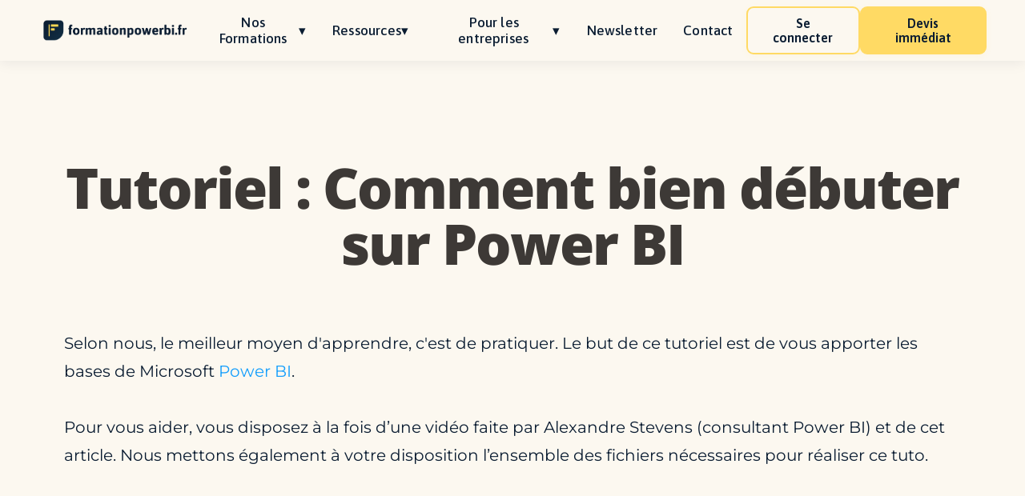

--- FILE ---
content_type: text/html; charset=UTF-8
request_url: https://www.formationpowerbi.fr/tutoriel
body_size: 62119
content:
<!DOCTYPE html><!-- Created with https://systeme.io --><html lang="fr"><head><link rel="icon" type="image/svg+xml" href="/1373145/63f4ebb4973b8_Logo_Final_Fonc_FPBI_export_v1_001.svg"><meta charSet="utf-8"/><title data-react-helmet="true">Tutoriel Power BI : Débutez Pas à Pas</title><meta data-react-helmet="true" name="viewport" content="width=device-width, initial-scale=1"/><meta data-react-helmet="true" name="title" content="Tutoriel Power BI : Débutez Pas à Pas"/><meta data-react-helmet="true" name="description" content="Nous vous partageons un tutoriel Power BI détaillé, avec des fichiers à télécharger gratuitement. Lancez-vous !"/><meta data-react-helmet="true" name="author" content=""/><meta data-react-helmet="true" name="keywords" content="tutoriel power bi"/><meta data-react-helmet="true" property="og:image" content="https://d1yei2z3i6k35z.cloudfront.net/1373145/625058ba797e7_Vignettesarticles-min.png"/><meta data-react-helmet="true" property="og:image:alt" content="Tutoriel Power BI : Débutez Pas à Pas"/><meta data-react-helmet="true" property="og:title" content="Tutoriel Power BI : Débutez Pas à Pas"/><meta data-react-helmet="true" property="og:description" content="Nous vous partageons un tutoriel Power BI détaillé, avec des fichiers à télécharger gratuitement. Lancez-vous !"/><meta data-react-helmet="true" property="og:url" content="https://www.formationpowerbi.fr/tutoriel"/><style data-styled="" data-styled-version="6.1.13">.gToxQk{position:absolute;z-index:0;height:100%;width:100%;top:0;left:0;z-index:-1;filter:blur(0px);background-size:initial;background-position:50% 50%;background-repeat:repeat;background-attachment:initial;background-color:rgba(252, 248, 240, 1);background-image:none;}/*!sc*/
@media only screen and (max-width: 800px){.gToxQk{background-image:none;}}/*!sc*/
data-styled.g75[id="sc-gvlNCs"]{content:"gToxQk,"}/*!sc*/
.hIXvue{position:relative;width:100%;}/*!sc*/
data-styled.g76[id="sc-bCztur"]{content:"hIXvue,"}/*!sc*/
.iAYNM{word-break:break-word;transition:box-shadow 0.1s ease-in-out;flex-basis:inherit;font-size:70px;color:rgba(10, 28, 49, 1);font-family:"Open Sans";font-weight:800;font-style:normal;letter-spacing:-2px;text-align:center;line-height:70px;padding-top:0px;padding-right:0px;padding-bottom:20px;padding-left:0px;}/*!sc*/
.iAYNM a{color:rgba(20, 158, 252, 1);}/*!sc*/
.iAYNM a>span{color:rgba(20, 158, 252, 1);}/*!sc*/
.iAYNM a:hover{box-shadow:inset 0 -1px 0;}/*!sc*/
.iAYNM a>span:hover{box-shadow:inset 0 -1px 0;}/*!sc*/
.iAYNM strong{font-weight:bold;}/*!sc*/
.iAYNM h1,.iAYNM h2,.iAYNM h3,.iAYNM h4,.iAYNM h5,.iAYNM h6{font-size:70px;color:rgba(10, 28, 49, 1);font-family:"Open Sans";font-weight:800;font-style:normal;letter-spacing:-2px;text-align:center;line-height:70px;}/*!sc*/
@media only screen and (max-width: 800px){.iAYNM{padding-top:0px;padding-right:0px;padding-bottom:20px;padding-left:0px;font-size:38px;font-family:"Open Sans";font-weight:800;font-style:normal;letter-spacing:-2px;text-align:center;line-height:53px;}.iAYNM h1,.iAYNM h2,.iAYNM h3,.iAYNM h4,.iAYNM h5,.iAYNM h6{font-size:38px;font-family:"Open Sans";font-weight:800;font-style:normal;letter-spacing:-2px;text-align:center;line-height:53px;}}/*!sc*/
.iAYNM p:empty::after{content:' ';white-space:pre;}/*!sc*/
.jBnDWk{word-break:break-word;transition:box-shadow 0.1s ease-in-out;flex-basis:inherit;font-size:20px;color:rgba(10, 28, 49, 1);font-family:Montserrat;font-weight:400;font-style:normal;text-align:left;line-height:35px;padding-top:20px;padding-right:0px;padding-bottom:0px;padding-left:0px;}/*!sc*/
.jBnDWk a{color:rgba(20, 158, 252, 1);}/*!sc*/
.jBnDWk a>span{color:rgba(20, 158, 252, 1);}/*!sc*/
.jBnDWk a:hover{box-shadow:inset 0 -1px 0;}/*!sc*/
.jBnDWk a>span:hover{box-shadow:inset 0 -1px 0;}/*!sc*/
.jBnDWk strong{font-weight:bold;}/*!sc*/
@media only screen and (max-width: 800px){.jBnDWk{padding-top:0px;padding-right:0px;padding-bottom:0px;padding-left:5px;font-size:18px;font-weight:400;font-style:normal;text-align:center;line-height:33px;}}/*!sc*/
.jBnDWk p:empty::after{content:' ';white-space:pre;}/*!sc*/
.exDumB{word-break:break-word;transition:box-shadow 0.1s ease-in-out;flex-basis:inherit;font-size:20px;color:rgba(10, 28, 49, 1);font-family:Montserrat;font-weight:400;font-style:normal;text-align:left;line-height:35px;padding-top:20px;padding-right:0px;padding-bottom:20px;padding-left:20px;}/*!sc*/
.exDumB a{color:rgba(20, 158, 252, 1);}/*!sc*/
.exDumB a>span{color:rgba(20, 158, 252, 1);}/*!sc*/
.exDumB a:hover{box-shadow:inset 0 -1px 0;}/*!sc*/
.exDumB a>span:hover{box-shadow:inset 0 -1px 0;}/*!sc*/
.exDumB strong{font-weight:bold;}/*!sc*/
@media only screen and (max-width: 800px){.exDumB{padding-top:0px;padding-right:0px;padding-bottom:0px;padding-left:5px;font-size:18px;font-weight:400;font-style:normal;text-align:left;line-height:45px;}}/*!sc*/
.exDumB p:empty::after{content:' ';white-space:pre;}/*!sc*/
.kzBOBN{word-break:break-word;transition:box-shadow 0.1s ease-in-out;flex-basis:inherit;font-size:32px;color:rgba(10, 28, 49, 1);font-family:"Open Sans";font-weight:400;font-style:normal;letter-spacing:-2px;text-align:left;line-height:47px;padding-top:30px;padding-right:0px;padding-bottom:0px;padding-left:0px;}/*!sc*/
.kzBOBN a{color:rgba(20, 158, 252, 1);}/*!sc*/
.kzBOBN a>span{color:rgba(20, 158, 252, 1);}/*!sc*/
.kzBOBN a:hover{box-shadow:inset 0 -1px 0;}/*!sc*/
.kzBOBN a>span:hover{box-shadow:inset 0 -1px 0;}/*!sc*/
.kzBOBN strong{font-weight:bold;}/*!sc*/
@media only screen and (max-width: 800px){.kzBOBN{padding-top:0px;padding-right:0px;padding-bottom:0px;padding-left:5px;font-size:32px;font-weight:400;font-style:normal;letter-spacing:-2px;text-align:left;line-height:42px;}}/*!sc*/
.kzBOBN p:empty::after{content:' ';white-space:pre;}/*!sc*/
.eLHcyR{word-break:break-word;transition:box-shadow 0.1s ease-in-out;flex-basis:inherit;font-size:20px;color:rgba(10, 28, 49, 1);font-family:Montserrat;font-weight:400;font-style:normal;text-align:left;line-height:60px;padding-top:20px;padding-right:0px;padding-bottom:20px;padding-left:20px;}/*!sc*/
.eLHcyR a{color:rgba(20, 158, 252, 1);}/*!sc*/
.eLHcyR a>span{color:rgba(20, 158, 252, 1);}/*!sc*/
.eLHcyR a:hover{box-shadow:inset 0 -1px 0;}/*!sc*/
.eLHcyR a>span:hover{box-shadow:inset 0 -1px 0;}/*!sc*/
.eLHcyR strong{font-weight:bold;}/*!sc*/
@media only screen and (max-width: 800px){.eLHcyR{padding-top:0px;padding-right:0px;padding-bottom:0px;padding-left:5px;font-size:18px;font-weight:400;font-style:normal;text-align:left;line-height:45px;}}/*!sc*/
.eLHcyR p:empty::after{content:' ';white-space:pre;}/*!sc*/
.dMLtEF{word-break:break-word;transition:box-shadow 0.1s ease-in-out;flex-basis:inherit;font-size:32px;color:rgba(10, 28, 49, 1);font-family:"Open Sans";font-weight:800;font-style:normal;letter-spacing:-2px;text-align:left;line-height:38px;padding-top:20px;padding-right:0px;padding-bottom:20px;padding-left:0px;}/*!sc*/
.dMLtEF a{color:rgba(20, 158, 252, 1);}/*!sc*/
.dMLtEF a>span{color:rgba(20, 158, 252, 1);}/*!sc*/
.dMLtEF a:hover{box-shadow:inset 0 -1px 0;}/*!sc*/
.dMLtEF a>span:hover{box-shadow:inset 0 -1px 0;}/*!sc*/
.dMLtEF strong{font-weight:bold;}/*!sc*/
.dMLtEF h1,.dMLtEF h2,.dMLtEF h3,.dMLtEF h4,.dMLtEF h5,.dMLtEF h6{font-size:32px;color:rgba(10, 28, 49, 1);font-family:"Open Sans";font-weight:800;font-style:normal;letter-spacing:-2px;text-align:left;line-height:38px;}/*!sc*/
@media only screen and (max-width: 800px){.dMLtEF{padding-top:50px;padding-right:0px;padding-bottom:0px;padding-left:0px;font-size:32px;font-family:"Open Sans";font-weight:800;font-style:normal;letter-spacing:-2px;text-align:center;line-height:47px;}.dMLtEF h1,.dMLtEF h2,.dMLtEF h3,.dMLtEF h4,.dMLtEF h5,.dMLtEF h6{font-size:32px;font-family:"Open Sans";font-weight:800;font-style:normal;letter-spacing:-2px;text-align:center;line-height:47px;}}/*!sc*/
.dMLtEF p:empty::after{content:' ';white-space:pre;}/*!sc*/
.iWdSOO{word-break:break-word;transition:box-shadow 0.1s ease-in-out;flex-basis:inherit;font-size:20px;color:rgba(10, 28, 49, 1);font-family:Montserrat;font-weight:400;font-style:normal;text-align:left;line-height:35px;padding-top:10px;padding-right:0px;padding-bottom:10px;padding-left:0px;}/*!sc*/
.iWdSOO a{color:rgba(20, 158, 252, 1);}/*!sc*/
.iWdSOO a>span{color:rgba(20, 158, 252, 1);}/*!sc*/
.iWdSOO a:hover{box-shadow:inset 0 -1px 0;}/*!sc*/
.iWdSOO a>span:hover{box-shadow:inset 0 -1px 0;}/*!sc*/
.iWdSOO strong{font-weight:bold;}/*!sc*/
@media only screen and (max-width: 800px){.iWdSOO{padding-top:0px;padding-right:0px;padding-bottom:0px;padding-left:5px;font-size:18px;font-weight:400;font-style:normal;text-align:center;line-height:33px;}}/*!sc*/
.iWdSOO p:empty::after{content:' ';white-space:pre;}/*!sc*/
.hFBpVC{word-break:break-word;transition:box-shadow 0.1s ease-in-out;flex-basis:inherit;font-size:20px;color:rgba(10, 28, 49, 1);font-family:Montserrat;font-weight:400;font-style:normal;text-align:center;line-height:35px;padding-top:10px;padding-right:0px;padding-bottom:10px;padding-left:0px;}/*!sc*/
.hFBpVC a{color:rgba(20, 158, 252, 1);}/*!sc*/
.hFBpVC a>span{color:rgba(20, 158, 252, 1);}/*!sc*/
.hFBpVC a:hover{box-shadow:inset 0 -1px 0;}/*!sc*/
.hFBpVC a>span:hover{box-shadow:inset 0 -1px 0;}/*!sc*/
.hFBpVC strong{font-weight:bold;}/*!sc*/
@media only screen and (max-width: 800px){.hFBpVC{padding-top:0px;padding-right:0px;padding-bottom:0px;padding-left:5px;font-size:18px;font-weight:400;font-style:normal;text-align:center;line-height:33px;}}/*!sc*/
.hFBpVC p:empty::after{content:' ';white-space:pre;}/*!sc*/
.fEAVpl{word-break:break-word;transition:box-shadow 0.1s ease-in-out;flex-basis:inherit;font-size:28px;color:rgba(10, 28, 49, 1);font-family:"Open Sans";font-weight:800;font-style:normal;letter-spacing:-2px;text-align:left;line-height:33px;padding-top:20px;padding-right:0px;padding-bottom:20px;padding-left:0px;}/*!sc*/
.fEAVpl a{color:rgba(20, 158, 252, 1);}/*!sc*/
.fEAVpl a>span{color:rgba(20, 158, 252, 1);}/*!sc*/
.fEAVpl a:hover{box-shadow:inset 0 -1px 0;}/*!sc*/
.fEAVpl a>span:hover{box-shadow:inset 0 -1px 0;}/*!sc*/
.fEAVpl strong{font-weight:bold;}/*!sc*/
.fEAVpl h1,.fEAVpl h2,.fEAVpl h3,.fEAVpl h4,.fEAVpl h5,.fEAVpl h6{font-size:28px;color:rgba(10, 28, 49, 1);font-family:"Open Sans";font-weight:800;font-style:normal;letter-spacing:-2px;text-align:left;line-height:33px;}/*!sc*/
@media only screen and (max-width: 800px){.fEAVpl{padding-top:50px;padding-right:0px;padding-bottom:0px;padding-left:0px;font-size:22px;font-family:"Open Sans";font-weight:800;font-style:normal;letter-spacing:-2px;text-align:center;line-height:26px;}.fEAVpl h1,.fEAVpl h2,.fEAVpl h3,.fEAVpl h4,.fEAVpl h5,.fEAVpl h6{font-size:22px;font-family:"Open Sans";font-weight:800;font-style:normal;letter-spacing:-2px;text-align:center;line-height:26px;}}/*!sc*/
.fEAVpl p:empty::after{content:' ';white-space:pre;}/*!sc*/
.fPRFIW{word-break:break-word;transition:box-shadow 0.1s ease-in-out;flex-basis:inherit;font-size:20px;color:rgba(10, 28, 49, 1);font-family:Montserrat;font-weight:400;font-style:normal;text-align:left;line-height:35px;padding-top:0px;padding-right:0px;padding-bottom:0px;padding-left:0px;}/*!sc*/
.fPRFIW a{color:rgba(20, 158, 252, 1);}/*!sc*/
.fPRFIW a>span{color:rgba(20, 158, 252, 1);}/*!sc*/
.fPRFIW a:hover{box-shadow:inset 0 -1px 0;}/*!sc*/
.fPRFIW a>span:hover{box-shadow:inset 0 -1px 0;}/*!sc*/
.fPRFIW strong{font-weight:bold;}/*!sc*/
@media only screen and (max-width: 800px){.fPRFIW{padding-top:0px;padding-right:0px;padding-bottom:0px;padding-left:5px;font-size:18px;font-weight:400;font-style:normal;text-align:center;line-height:33px;}}/*!sc*/
.fPRFIW p:empty::after{content:' ';white-space:pre;}/*!sc*/
.cHBkkQ{word-break:break-word;transition:box-shadow 0.1s ease-in-out;flex-basis:inherit;font-size:28px;color:rgba(10, 28, 49, 1);font-family:"Open Sans";font-weight:800;font-style:normal;letter-spacing:-2px;text-align:left;line-height:33px;padding-top:20px;padding-right:0px;padding-bottom:20px;padding-left:0px;}/*!sc*/
.cHBkkQ a{color:rgba(20, 158, 252, 1);}/*!sc*/
.cHBkkQ a>span{color:rgba(20, 158, 252, 1);}/*!sc*/
.cHBkkQ a:hover{box-shadow:inset 0 -1px 0;}/*!sc*/
.cHBkkQ a>span:hover{box-shadow:inset 0 -1px 0;}/*!sc*/
.cHBkkQ strong{font-weight:bold;}/*!sc*/
.cHBkkQ h1,.cHBkkQ h2,.cHBkkQ h3,.cHBkkQ h4,.cHBkkQ h5,.cHBkkQ h6{font-size:28px;color:rgba(10, 28, 49, 1);font-family:"Open Sans";font-weight:800;font-style:normal;letter-spacing:-2px;text-align:left;line-height:33px;}/*!sc*/
@media only screen and (max-width: 800px){.cHBkkQ{padding-top:20px;padding-right:0px;padding-bottom:20px;padding-left:0px;font-size:22px;font-family:"Open Sans";font-weight:800;font-style:normal;letter-spacing:-2px;text-align:center;line-height:26px;}.cHBkkQ h1,.cHBkkQ h2,.cHBkkQ h3,.cHBkkQ h4,.cHBkkQ h5,.cHBkkQ h6{font-size:22px;font-family:"Open Sans";font-weight:800;font-style:normal;letter-spacing:-2px;text-align:center;line-height:26px;}}/*!sc*/
.cHBkkQ p:empty::after{content:' ';white-space:pre;}/*!sc*/
.MKrCY{word-break:break-word;transition:box-shadow 0.1s ease-in-out;flex-basis:inherit;font-size:32px;color:rgba(10, 28, 49, 1);font-family:"Open Sans";font-weight:800;font-style:normal;letter-spacing:-2px;text-align:left;line-height:38px;padding-top:20px;padding-right:0px;padding-bottom:20px;padding-left:0px;}/*!sc*/
.MKrCY a{color:rgba(20, 158, 252, 1);}/*!sc*/
.MKrCY a>span{color:rgba(20, 158, 252, 1);}/*!sc*/
.MKrCY a:hover{box-shadow:inset 0 -1px 0;}/*!sc*/
.MKrCY a>span:hover{box-shadow:inset 0 -1px 0;}/*!sc*/
.MKrCY strong{font-weight:bold;}/*!sc*/
.MKrCY h1,.MKrCY h2,.MKrCY h3,.MKrCY h4,.MKrCY h5,.MKrCY h6{font-size:32px;color:rgba(10, 28, 49, 1);font-family:"Open Sans";font-weight:800;font-style:normal;letter-spacing:-2px;text-align:left;line-height:38px;}/*!sc*/
@media only screen and (max-width: 800px){.MKrCY{padding-top:20px;padding-right:0px;padding-bottom:20px;padding-left:0px;font-size:32px;font-family:"Open Sans";font-weight:800;font-style:normal;letter-spacing:-2px;text-align:center;line-height:47px;}.MKrCY h1,.MKrCY h2,.MKrCY h3,.MKrCY h4,.MKrCY h5,.MKrCY h6{font-size:32px;font-family:"Open Sans";font-weight:800;font-style:normal;letter-spacing:-2px;text-align:center;line-height:47px;}}/*!sc*/
.MKrCY p:empty::after{content:' ';white-space:pre;}/*!sc*/
.eXtUcv{word-break:break-word;transition:box-shadow 0.1s ease-in-out;flex-basis:inherit;font-size:20px;color:rgba(10, 28, 49, 1);font-family:Montserrat;font-weight:400;font-style:normal;text-align:left;line-height:45px;padding-top:5px;padding-right:5px;padding-bottom:5px;padding-left:5px;}/*!sc*/
.eXtUcv a{color:rgba(20, 158, 252, 1);}/*!sc*/
.eXtUcv a>span{color:rgba(20, 158, 252, 1);}/*!sc*/
.eXtUcv a:hover{box-shadow:inset 0 -1px 0;}/*!sc*/
.eXtUcv a>span:hover{box-shadow:inset 0 -1px 0;}/*!sc*/
.eXtUcv strong{font-weight:bold;}/*!sc*/
@media only screen and (max-width: 800px){.eXtUcv{font-size:18px;font-family:Montserrat;font-weight:400;font-style:normal;text-align:left;line-height:28px;}}/*!sc*/
.eXtUcv p:empty::after{content:' ';white-space:pre;}/*!sc*/
.ehvHLR{word-break:break-word;transition:box-shadow 0.1s ease-in-out;flex-basis:inherit;font-size:20px;color:rgba(10, 28, 49, 1);font-family:Montserrat;font-weight:400;font-style:normal;text-align:left;line-height:35px;padding-top:15px;padding-right:0px;padding-bottom:0px;padding-left:0px;}/*!sc*/
.ehvHLR a{color:rgba(20, 158, 252, 1);}/*!sc*/
.ehvHLR a>span{color:rgba(20, 158, 252, 1);}/*!sc*/
.ehvHLR a:hover{box-shadow:inset 0 -1px 0;}/*!sc*/
.ehvHLR a>span:hover{box-shadow:inset 0 -1px 0;}/*!sc*/
.ehvHLR strong{font-weight:bold;}/*!sc*/
@media only screen and (max-width: 800px){.ehvHLR{padding-top:0px;padding-right:0px;padding-bottom:30px;padding-left:5px;font-size:18px;font-weight:400;font-style:normal;text-align:left;line-height:33px;}}/*!sc*/
.ehvHLR p:empty::after{content:' ';white-space:pre;}/*!sc*/
.fspqnB{word-break:break-word;transition:box-shadow 0.1s ease-in-out;flex-basis:inherit;font-size:20px;color:rgba(10, 28, 49, 1);font-family:Montserrat;font-weight:400;font-style:normal;text-align:center;line-height:35px;padding-top:15px;padding-right:0px;padding-bottom:0px;padding-left:0px;}/*!sc*/
.fspqnB a{color:rgba(20, 158, 252, 1);}/*!sc*/
.fspqnB a>span{color:rgba(20, 158, 252, 1);}/*!sc*/
.fspqnB a:hover{box-shadow:inset 0 -1px 0;}/*!sc*/
.fspqnB a>span:hover{box-shadow:inset 0 -1px 0;}/*!sc*/
.fspqnB strong{font-weight:bold;}/*!sc*/
@media only screen and (max-width: 800px){.fspqnB{padding-top:0px;padding-right:0px;padding-bottom:30px;padding-left:5px;font-size:18px;font-weight:400;font-style:normal;text-align:center;line-height:33px;}}/*!sc*/
.fspqnB p:empty::after{content:' ';white-space:pre;}/*!sc*/
.vfZgQ{word-break:break-word;transition:box-shadow 0.1s ease-in-out;flex-basis:inherit;font-size:32px;color:rgba(10, 28, 49, 1);font-family:"Open Sans";font-weight:800;font-style:normal;letter-spacing:-2px;text-align:left;line-height:38px;padding-top:20px;padding-right:0px;padding-bottom:20px;padding-left:0px;}/*!sc*/
.vfZgQ a{color:rgba(20, 158, 252, 1);}/*!sc*/
.vfZgQ a>span{color:rgba(20, 158, 252, 1);}/*!sc*/
.vfZgQ a:hover{box-shadow:inset 0 -1px 0;}/*!sc*/
.vfZgQ a>span:hover{box-shadow:inset 0 -1px 0;}/*!sc*/
.vfZgQ strong{font-weight:bold;}/*!sc*/
.vfZgQ h1,.vfZgQ h2,.vfZgQ h3,.vfZgQ h4,.vfZgQ h5,.vfZgQ h6{font-size:32px;color:rgba(10, 28, 49, 1);font-family:"Open Sans";font-weight:800;font-style:normal;letter-spacing:-2px;text-align:left;line-height:38px;}/*!sc*/
@media only screen and (max-width: 800px){.vfZgQ{padding-top:20px;padding-right:0px;padding-bottom:20px;padding-left:0px;font-size:24px;font-family:"Open Sans";font-weight:800;font-style:normal;letter-spacing:-2px;text-align:center;line-height:28px;}.vfZgQ h1,.vfZgQ h2,.vfZgQ h3,.vfZgQ h4,.vfZgQ h5,.vfZgQ h6{font-size:24px;font-family:"Open Sans";font-weight:800;font-style:normal;letter-spacing:-2px;text-align:center;line-height:28px;}}/*!sc*/
.vfZgQ p:empty::after{content:' ';white-space:pre;}/*!sc*/
.drfBub{word-break:break-word;transition:box-shadow 0.1s ease-in-out;flex-basis:inherit;font-size:20px;color:rgba(10, 28, 49, 1);font-family:Asap;font-weight:400;font-style:normal;text-align:left;line-height:35px;padding-top:10px;padding-right:0px;padding-bottom:10px;padding-left:0px;}/*!sc*/
.drfBub a{color:rgba(20, 158, 252, 1);}/*!sc*/
.drfBub a>span{color:rgba(20, 158, 252, 1);}/*!sc*/
.drfBub a:hover{box-shadow:inset 0 -1px 0;}/*!sc*/
.drfBub a>span:hover{box-shadow:inset 0 -1px 0;}/*!sc*/
.drfBub strong{font-weight:bold;}/*!sc*/
@media only screen and (max-width: 800px){.drfBub{padding-top:10px;padding-right:0px;padding-bottom:0px;padding-left:5px;font-size:18px;font-weight:400;font-style:normal;text-align:center;line-height:33px;}}/*!sc*/
.drfBub p:empty::after{content:' ';white-space:pre;}/*!sc*/
.ejYVjq{word-break:break-word;transition:box-shadow 0.1s ease-in-out;flex-basis:inherit;font-size:18px;color:rgba(10, 28, 49, 1);font-family:Asap;font-weight:600;font-style:normal;text-align:left;line-height:23px;padding-top:0px;padding-right:0px;padding-bottom:0px;padding-left:0px;}/*!sc*/
.ejYVjq a{color:rgba(20, 158, 252, 1);}/*!sc*/
.ejYVjq a>span{color:rgba(20, 158, 252, 1);}/*!sc*/
.ejYVjq a:hover{box-shadow:inset 0 -1px 0;}/*!sc*/
.ejYVjq a>span:hover{box-shadow:inset 0 -1px 0;}/*!sc*/
.ejYVjq strong{font-weight:bold;}/*!sc*/
@media only screen and (max-width: 800px){.ejYVjq{padding-top:0px;padding-right:0px;padding-bottom:0px;padding-left:0px;font-size:16px;font-weight:600;font-style:normal;text-align:center;line-height:21px;}}/*!sc*/
.ejYVjq p:empty::after{content:' ';white-space:pre;}/*!sc*/
.iqqCmR{word-break:break-word;transition:box-shadow 0.1s ease-in-out;flex-basis:inherit;font-size:15px;color:rgba(10, 28, 49, 1);font-family:Asap;font-weight:400;font-style:normal;text-align:left;line-height:20px;padding-top:10px;padding-right:0px;padding-bottom:0px;padding-left:0px;}/*!sc*/
.iqqCmR a{color:rgba(20, 158, 252, 1);}/*!sc*/
.iqqCmR a>span{color:rgba(20, 158, 252, 1);}/*!sc*/
.iqqCmR a:hover{box-shadow:inset 0 -1px 0;}/*!sc*/
.iqqCmR a>span:hover{box-shadow:inset 0 -1px 0;}/*!sc*/
.iqqCmR strong{font-weight:bold;}/*!sc*/
@media only screen and (max-width: 800px){.iqqCmR{padding-top:10px;padding-right:0px;padding-bottom:0px;padding-left:0px;font-size:11px;font-weight:400;font-style:normal;text-align:center;line-height:14px;}}/*!sc*/
.iqqCmR p:empty::after{content:' ';white-space:pre;}/*!sc*/
.ibkULO{word-break:break-word;transition:box-shadow 0.1s ease-in-out;flex-basis:inherit;font-size:18px;color:rgba(10, 28, 49, 1);font-family:Asap;font-weight:600;font-style:normal;text-align:left;line-height:23px;padding-top:0px;padding-right:0px;padding-bottom:2px;padding-left:0px;}/*!sc*/
.ibkULO a{color:rgba(20, 158, 252, 1);}/*!sc*/
.ibkULO a>span{color:rgba(20, 158, 252, 1);}/*!sc*/
.ibkULO a:hover{box-shadow:inset 0 -1px 0;}/*!sc*/
.ibkULO a>span:hover{box-shadow:inset 0 -1px 0;}/*!sc*/
.ibkULO strong{font-weight:bold;}/*!sc*/
@media only screen and (max-width: 800px){.ibkULO{padding-top:28px;padding-right:0px;padding-bottom:0px;padding-left:0px;font-size:12px;font-weight:600;font-style:normal;text-align:center;line-height:16px;}}/*!sc*/
.ibkULO p:empty::after{content:' ';white-space:pre;}/*!sc*/
.kkQxMV{word-break:break-word;transition:box-shadow 0.1s ease-in-out;flex-basis:inherit;font-size:15px;color:rgba(10, 28, 49, 1);font-family:Asap;font-weight:400;font-style:normal;text-align:center;line-height:8px;padding-top:0px;padding-right:0px;padding-bottom:0px;padding-left:0px;}/*!sc*/
.kkQxMV a{color:rgba(20, 158, 252, 1);}/*!sc*/
.kkQxMV a>span{color:rgba(20, 158, 252, 1);}/*!sc*/
.kkQxMV a:hover{box-shadow:inset 0 -1px 0;}/*!sc*/
.kkQxMV a>span:hover{box-shadow:inset 0 -1px 0;}/*!sc*/
.kkQxMV strong{font-weight:bold;}/*!sc*/
@media only screen and (max-width: 800px){.kkQxMV{padding-top:0px;padding-right:0px;padding-bottom:0px;padding-left:0px;font-size:10px;font-weight:400;font-style:normal;text-align:center;line-height:13px;}}/*!sc*/
.kkQxMV p:empty::after{content:' ';white-space:pre;}/*!sc*/
.gzuzPR{word-break:break-word;transition:box-shadow 0.1s ease-in-out;flex-basis:inherit;font-size:12px;color:rgba(10, 28, 49, 1);font-family:Asap;font-weight:400;font-style:normal;text-align:center;line-height:16px;padding-top:0px;padding-right:0px;padding-bottom:0px;padding-left:0px;}/*!sc*/
.gzuzPR a{color:rgba(20, 158, 252, 1);}/*!sc*/
.gzuzPR a>span{color:rgba(20, 158, 252, 1);}/*!sc*/
.gzuzPR a:hover{box-shadow:inset 0 -1px 0;}/*!sc*/
.gzuzPR a>span:hover{box-shadow:inset 0 -1px 0;}/*!sc*/
.gzuzPR strong{font-weight:bold;}/*!sc*/
@media only screen and (max-width: 800px){.gzuzPR{padding-top:0px;padding-right:0px;padding-bottom:0px;padding-left:0px;font-size:10px;font-weight:400;font-style:normal;text-align:center;line-height:13px;}}/*!sc*/
.gzuzPR p:empty::after{content:' ';white-space:pre;}/*!sc*/
data-styled.g85[id="sc-jlHfjz"]{content:"iAYNM,jBnDWk,exDumB,kzBOBN,eLHcyR,dMLtEF,iWdSOO,hFBpVC,fEAVpl,fPRFIW,cHBkkQ,MKrCY,eXtUcv,ehvHLR,fspqnB,vfZgQ,drfBub,ejYVjq,iqqCmR,ibkULO,kkQxMV,gzuzPR,"}/*!sc*/
.bErYII{display:flex;flex-direction:column;grid-column-start:1;grid-column-end:13;align-self:flex-start;}/*!sc*/
@media only screen and (max-width: 800px){.bErYII{align-self:unset;width:100%;grid-column-start:1;grid-column-end:12;padding-left:0;padding-right:0;}}/*!sc*/
.lfwrBL{display:flex;flex-direction:column;grid-column-start:1;grid-column-end:9;align-self:flex-start;}/*!sc*/
@media only screen and (max-width: 800px){.lfwrBL{align-self:unset;width:100%;grid-column-start:1;grid-column-end:12;padding-left:0;padding-right:0;}}/*!sc*/
.eovXqT{display:flex;flex-direction:column;grid-column-start:1;grid-column-end:5;align-self:flex-start;}/*!sc*/
@media only screen and (max-width: 800px){.eovXqT{align-self:unset;width:100%;grid-column-start:1;grid-column-end:12;padding-left:0;padding-right:0;}}/*!sc*/
.fUPZTH{display:flex;flex-direction:column;grid-column-start:5;grid-column-end:9;align-self:flex-start;}/*!sc*/
@media only screen and (max-width: 800px){.fUPZTH{align-self:unset;width:100%;grid-column-start:1;grid-column-end:12;padding-left:0;padding-right:0;}}/*!sc*/
.YrTCI{display:flex;flex-direction:column;grid-column-start:9;grid-column-end:13;align-self:flex-start;}/*!sc*/
@media only screen and (max-width: 800px){.YrTCI{align-self:unset;width:100%;grid-column-start:1;grid-column-end:12;padding-left:0;padding-right:0;}}/*!sc*/
.cqGNQU{display:flex;flex-direction:column;grid-column-start:1;grid-column-end:5;align-self:flex-start;}/*!sc*/
.ftanqE{display:flex;flex-direction:column;grid-column-start:5;grid-column-end:9;align-self:flex-start;}/*!sc*/
.buHQdD{display:flex;flex-direction:column;grid-column-start:9;grid-column-end:13;align-self:flex-start;}/*!sc*/
.lnKYZv{display:flex;flex-direction:column;grid-column-start:1;grid-column-end:13;align-self:flex-start;}/*!sc*/
data-styled.g88[id="sc-gFtjaa"]{content:"bErYII,lfwrBL,eovXqT,fUPZTH,YrTCI,cqGNQU,ftanqE,buHQdD,lnKYZv,"}/*!sc*/
.bVkxSZ{display:block;max-width:100%;object-fit:contain;width:986px;}/*!sc*/
.gyFtCY{display:block;max-width:100%;object-fit:contain;width:969px;}/*!sc*/
.bzgDWs{display:block;max-width:100%;object-fit:contain;width:35px;}/*!sc*/
.cXJklz{display:block;max-width:100%;object-fit:contain;width:200px;}/*!sc*/
@media only screen and (max-width: 800px){.cXJklz{width:250px;}}/*!sc*/
data-styled.g139[id="sc-kHhQGl"]{content:"bVkxSZ,gyFtCY,bzgDWs,cXJklz,"}/*!sc*/
.dEZueG{align-self:center;}/*!sc*/
data-styled.g140[id="sc-kyexYT"]{content:"dEZueG,"}/*!sc*/
.iOLQOo{position:relative;display:block;height:0;overflow:visible;padding-bottom:63.69%;}/*!sc*/
.cjqXJE{position:relative;display:block;height:0;overflow:visible;padding-bottom:30.58%;}/*!sc*/
.gzbafH{position:relative;display:block;height:0;overflow:visible;padding-bottom:67.11%;}/*!sc*/
.hAfAij{position:relative;display:block;height:0;overflow:visible;padding-bottom:42.92%;}/*!sc*/
.DVwYN{position:relative;display:block;height:0;overflow:visible;padding-bottom:29.33%;}/*!sc*/
.cHEjed{position:relative;display:block;height:0;overflow:visible;padding-bottom:44.25%;}/*!sc*/
.hCaKpu{position:relative;display:block;height:0;overflow:visible;padding-bottom:42.02%;}/*!sc*/
.efUOzV{position:relative;display:block;height:0;overflow:visible;padding-bottom:60.98%;}/*!sc*/
.eQfEYD{position:relative;display:block;height:0;overflow:visible;padding-bottom:60.61%;}/*!sc*/
.juTOmq{position:relative;display:block;height:0;overflow:visible;padding-bottom:62.11%;}/*!sc*/
.iPeVFR{position:relative;display:block;height:0;overflow:visible;padding-bottom:61.73%;}/*!sc*/
.iCyDqC{position:relative;display:block;height:0;overflow:visible;padding-bottom:35.97%;}/*!sc*/
.jlChrL{position:relative;display:block;height:0;overflow:visible;padding-bottom:51.81%;}/*!sc*/
.gVGZgy{position:relative;display:block;height:0;overflow:visible;padding-bottom:37.88%;}/*!sc*/
.jOVuLP{position:relative;display:block;height:0;overflow:visible;padding-bottom:25.97%;}/*!sc*/
.bujmBW{position:relative;display:block;height:0;overflow:visible;padding-bottom:18.45%;}/*!sc*/
.bDPmSZ{position:relative;display:block;height:0;overflow:visible;padding-bottom:53.76%;}/*!sc*/
.ffOdSi{position:relative;display:block;height:0;overflow:visible;padding-bottom:39.53%;}/*!sc*/
.bjiOve{position:relative;display:block;height:0;overflow:visible;padding-bottom:59.88%;}/*!sc*/
.kvMBwT{position:relative;display:block;height:0;overflow:visible;padding-bottom:100.00%;}/*!sc*/
.hFGCKu{position:relative;display:block;height:0;overflow:visible;padding-bottom:28.82%;}/*!sc*/
data-styled.g141[id="sc-PBvYm"]{content:"iOLQOo,cjqXJE,gzbafH,hAfAij,DVwYN,cHEjed,hCaKpu,efUOzV,eQfEYD,juTOmq,iPeVFR,iCyDqC,jlChrL,gVGZgy,jOVuLP,bujmBW,bDPmSZ,ffOdSi,bjiOve,kvMBwT,hFGCKu,"}/*!sc*/
.kkfJtd{width:100%;list-style-type:none;list-style:none;}/*!sc*/
.kkfJtd ul{margin-left:25px;padding-left:0;}/*!sc*/
.kkfJtd li{list-style-type:none!important;list-style:none!important;margin-left:0!important;display:flex;align-items:baseline;min-height:20px;}/*!sc*/
.kkfJtd ul:last-of-type>div:last-of-type{margin-bottom:0;}/*!sc*/
.kkfJtd ul:last-of-type li:last-of-type{margin-bottom:0;}/*!sc*/
.kkfJtd li div{display:inline;position:relative;}/*!sc*/
.kkfJtd li>i{font-feature-settings:normal;margin-left:-25px;margin-right:10px;color:rgba(49, 202, 222, 1);font-size:20px;}/*!sc*/
data-styled.g163[id="sc-fmtPfW"]{content:"kkfJtd,"}/*!sc*/
.bqlEVH{min-height:20px;text-align:left;}/*!sc*/
data-styled.g224[id="sc-gUmHNi"]{content:"bqlEVH,"}/*!sc*/
.bYQilq{display:grid;position:relative;justify-content:space-between;grid-template-columns:repeat(12, 1fr);column-gap:20px;padding-top:0px;padding-right:0px;padding-bottom:0px;padding-left:0px;background-image:none;background-size:initial;background-position:50% 50%;background-repeat:repeat;background-attachment:initial;column-gap:unset!important;}/*!sc*/
@media only screen and (max-width: 800px){.bYQilq{padding-top:0px;padding-right:0px;padding-bottom:5px;padding-left:0px;}}/*!sc*/
@media only screen and (max-width: 800px){.bYQilq{display:flex;flex-direction:column;grid-template-columns:auto;background-image:none;}}/*!sc*/
.gpBcMr{display:grid;position:relative;justify-content:space-between;grid-template-columns:repeat(12, 1fr);column-gap:20px;padding-top:0px;padding-right:0px;padding-bottom:0px;padding-left:0px;background-image:none;background-size:initial;background-position:50% 50%;background-repeat:repeat;background-attachment:initial;column-gap:unset!important;}/*!sc*/
@media only screen and (max-width: 800px){.gpBcMr{padding-top:5px;padding-right:5px;padding-bottom:5px;padding-left:5px;}}/*!sc*/
@media only screen and (max-width: 800px){.gpBcMr{display:flex;flex-direction:column;grid-template-columns:auto;background-image:none;}}/*!sc*/
.dPRdpn{display:grid;position:relative;justify-content:space-between;grid-template-columns:repeat(12, 1fr);column-gap:20px;padding-top:10px;padding-right:10px;padding-bottom:10px;padding-left:10px;background-image:none;background-size:initial;background-position:50% 50%;background-repeat:repeat;background-attachment:initial;column-gap:unset!important;}/*!sc*/
@media only screen and (max-width: 800px){.dPRdpn{padding-top:5px;padding-right:5px;padding-bottom:5px;padding-left:5px;}}/*!sc*/
@media only screen and (max-width: 800px){.dPRdpn{display:flex;flex-direction:column;grid-template-columns:auto;background-image:none;}}/*!sc*/
.pkBkr{display:grid;position:relative;justify-content:space-between;grid-template-columns:repeat(12, 1fr);column-gap:20px;padding-top:25px;padding-right:10px;padding-bottom:25px;padding-left:10px;background-image:none;background-size:initial;background-position:50% 50%;background-repeat:repeat;background-attachment:initial;column-gap:unset!important;}/*!sc*/
@media only screen and (max-width: 800px){.pkBkr{padding-top:5px;padding-right:5px;padding-bottom:5px;padding-left:5px;}}/*!sc*/
@media only screen and (max-width: 800px){.pkBkr{display:flex;flex-direction:column;grid-template-columns:auto;background-image:none;}}/*!sc*/
.jDuoZA{display:grid;position:relative;justify-content:space-between;grid-template-columns:repeat(12, 1fr);column-gap:20px;padding-top:10px;padding-right:10px;padding-bottom:10px;padding-left:10px;background-image:none;background-size:initial;background-position:50% 50%;background-repeat:repeat;background-attachment:initial;}/*!sc*/
@media only screen and (max-width: 800px){.jDuoZA{padding-top:5px;padding-right:5px;padding-bottom:5px;padding-left:5px;}}/*!sc*/
@media only screen and (max-width: 800px){.jDuoZA{display:flex;flex-direction:column-reverse;grid-template-columns:auto;background-image:none;}}/*!sc*/
.cImAFp{display:grid;position:relative;justify-content:space-between;grid-template-columns:repeat(12, 1fr);column-gap:20px;padding-top:10px;padding-right:10px;padding-bottom:10px;padding-left:10px;background-image:none;background-size:initial;background-position:50% 50%;background-repeat:repeat;background-attachment:initial;}/*!sc*/
@media only screen and (max-width: 800px){.cImAFp{padding-top:5px;padding-right:5px;padding-bottom:5px;padding-left:5px;}}/*!sc*/
@media only screen and (max-width: 800px){.cImAFp{display:flex;flex-direction:column;grid-template-columns:auto;background-image:none;}}/*!sc*/
.ePqEAM{display:grid;position:relative;justify-content:space-between;grid-template-columns:repeat(12, 1fr);column-gap:20px;padding-top:5px;padding-right:0px;padding-bottom:0px;padding-left:0px;background-image:none;background-size:initial;background-position:50% 50%;background-repeat:repeat;background-attachment:initial;}/*!sc*/
@media only screen and (max-width: 800px){.ePqEAM{padding-top:5px;padding-right:0px;padding-bottom:20px;padding-left:0px;}}/*!sc*/
@media only screen and (max-width: 800px){.ePqEAM{background-image:none;}}/*!sc*/
.XuxDA{display:grid;position:relative;justify-content:space-between;grid-template-columns:repeat(12, 1fr);column-gap:20px;padding-top:0px;padding-right:0px;padding-bottom:0px;padding-left:0px;background-image:none;background-size:initial;background-position:50% 50%;background-repeat:repeat;background-attachment:initial;column-gap:unset!important;}/*!sc*/
@media only screen and (max-width: 800px){.XuxDA{padding-top:5px;padding-right:5px;padding-bottom:5px;padding-left:5px;}}/*!sc*/
@media only screen and (max-width: 800px){.XuxDA{background-image:none;}}/*!sc*/
data-styled.g227[id="sc-ipgTxl"]{content:"bYQilq,gpBcMr,dPRdpn,pkBkr,jDuoZA,cImAFp,ePqEAM,XuxDA,"}/*!sc*/
.iIcasw{display:flex;position:relative;padding-top:0px;padding-right:0px;padding-bottom:0px;padding-left:0px;background-image:none;background-size:initial;background-position:50% 50%;background-repeat:no-repeat;background-attachment:initial;}/*!sc*/
@media only screen and (max-width: 800px){.iIcasw{padding-top:0px;padding-right:0px;padding-bottom:5px;padding-left:0px;}}/*!sc*/
@media only screen and (max-width: 800px){.iIcasw{background-image:none;}}/*!sc*/
.jySyvQ{display:flex;position:relative;padding-top:0px;padding-right:0px;padding-bottom:0px;padding-left:0px;background-image:none;background-size:initial;background-position:50% 0%;background-repeat:no-repeat;background-attachment:initial;}/*!sc*/
@media only screen and (max-width: 800px){.jySyvQ{padding-top:5px;padding-right:5px;padding-bottom:5px;padding-left:5px;}}/*!sc*/
@media only screen and (max-width: 800px){.jySyvQ{background-image:none;}}/*!sc*/
.lknCWM{display:flex;position:relative;background-color:rgba(252, 248, 240, 1);padding-top:0px;padding-right:0px;padding-bottom:50px;padding-left:0px;background-image:none;background-size:initial;background-position:50% 50%;background-repeat:no-repeat;background-attachment:initial;}/*!sc*/
@media only screen and (max-width: 800px){.lknCWM{padding-top:5px;padding-right:5px;padding-bottom:5px;padding-left:5px;}}/*!sc*/
@media only screen and (max-width: 800px){.lknCWM{background-image:none;}}/*!sc*/
.rxSEb{display:flex;position:relative;padding-top:0px;padding-right:0px;padding-bottom:70px;padding-left:0px;background-image:none;background-size:initial;background-position:50% 0%;background-repeat:no-repeat;background-attachment:initial;}/*!sc*/
@media only screen and (max-width: 800px){.rxSEb{padding-top:5px;padding-right:50px;padding-bottom:5px;padding-left:50px;}}/*!sc*/
@media only screen and (max-width: 800px){.rxSEb{background-image:none;}}/*!sc*/
.dEAQAq{display:flex;position:relative;padding-top:0px;padding-right:0px;padding-bottom:40px;padding-left:0px;background-image:none;background-size:initial;background-position:50% 0%;background-repeat:no-repeat;background-attachment:initial;}/*!sc*/
@media only screen and (max-width: 800px){.dEAQAq{padding-top:25px;padding-right:5px;padding-bottom:50px;padding-left:5px;}}/*!sc*/
@media only screen and (max-width: 800px){.dEAQAq{background-image:none;}}/*!sc*/
data-styled.g233[id="sc-lckuus"]{content:"iIcasw,jySyvQ,lknCWM,rxSEb,dEAQAq,"}/*!sc*/
.fJQNig{max-width:100%;width:100%;margin:auto;}/*!sc*/
@media only screen and (max-width: 800px){.fJQNig{max-width:initial;}}/*!sc*/
.keoMca{max-width:1120px;width:100%;margin:auto;}/*!sc*/
@media only screen and (max-width: 800px){.keoMca{max-width:initial;}}/*!sc*/
data-styled.g234[id="sc-izgFkT"]{content:"fJQNig,keoMca,"}/*!sc*/
.iAyyGf{position:relative;padding-top:56.36%;}/*!sc*/
.iAyyGf 'video::-internal-media-controls-download-button'{display:none;}/*!sc*/
.iAyyGf 'video::-webkit-media-controls-enclosure'{overflow:hidden;}/*!sc*/
.iAyyGf 'video::-webkit-media-controls-panel'{width:calc(100% + 30px);}/*!sc*/
.iAyyGf .react-player{position:absolute;top:0;left:0;overflow:hidden;}/*!sc*/
data-styled.g256[id="sc-eZxvvn"]{content:"iAyyGf,"}/*!sc*/
.dRAqGW{overflow:hidden;}/*!sc*/
data-styled.g259[id="sc-eTEIrA"]{content:"dRAqGW,"}/*!sc*/
.dpEjBY{position:absolute;width:100%;height:100%;background-image:none;background-color:rgba(255, 255, 255, 1);filter:blur(0px);}/*!sc*/
@media only screen and (max-width: 800px){.dpEjBY{background-image:none;}}/*!sc*/
data-styled.g467[id="sc-fmoQUn"]{content:"dpEjBY,"}/*!sc*/
.hLueZC{position:relative;}/*!sc*/
data-styled.g468[id="sc-bzkCTM"]{content:"hLueZC,"}/*!sc*/
html{box-sizing:border-box;scroll-behavior:smooth;overscroll-behavior-x:none;}/*!sc*/
body{margin:0;}/*!sc*/
a{text-decoration:none;}/*!sc*/
p span>a[href^="tel:"]{color:inherit;}/*!sc*/
p{margin:0;}/*!sc*/
*,*:before,*:after{box-sizing:inherit;}/*!sc*/
*{-webkit-font-smoothing:antialiased;}/*!sc*/
h1,h2,h3,h4,h5,h6{margin:0;font-weight:normal;}/*!sc*/
section h1{margin:0;}/*!sc*/
button,input{margin:0;font-family:unset;}/*!sc*/
ul{margin:0;}/*!sc*/
.fixed{position:fixed;top:0px;left:0px;width:320px;height:50px;background:red;-webkit-backface-visibility:hidden;}/*!sc*/
data-styled.g583[id="sc-global-cFbOWI1"]{content:"sc-global-cFbOWI1,"}/*!sc*/
.fawmLh{position:relative;text-align:initial;margin:0px 0px 60px 0px;}/*!sc*/
@media only screen and (max-width: 800px){.fawmLh{margin-top:0px;margin-right:0px;margin-bottom:0px;margin-left:0px;}}/*!sc*/
.ebYjxH{position:relative;text-align:initial;margin:0px 0px 0px 0px;}/*!sc*/
@media only screen and (max-width: 800px){.ebYjxH{margin-top:0px;margin-right:0px;margin-bottom:0px;margin-left:0px;}}/*!sc*/
.gPXPFp{position:relative;text-align:initial;margin:0px 0px 0px 0px;}/*!sc*/
@media only screen and (max-width: 800px){.gPXPFp{margin-top:0px;margin-right:0px;margin-bottom:60px;margin-left:0px;}}/*!sc*/
.fPLeLx{position:relative;text-align:initial;margin:50px 0px 0px 0px;}/*!sc*/
@media only screen and (max-width: 800px){.fPLeLx{margin-top:30px;margin-right:0px;margin-bottom:0px;margin-left:0px;}}/*!sc*/
.duwknz{position:relative;text-align:initial;margin:13px 0px 13px 0px;}/*!sc*/
@media only screen and (max-width: 800px){.duwknz{margin-top:13px;margin-right:0px;margin-bottom:13px;margin-left:0px;}}/*!sc*/
.kfwiQr{position:relative;text-align:initial;display:flex;flex-direction:column;margin:20px 0px 20px 0px;}/*!sc*/
@media only screen and (max-width: 800px){.kfwiQr{margin-top:0px;margin-right:0px;margin-bottom:0px;margin-left:0px;}}/*!sc*/
.eulhws{position:relative;text-align:initial;margin:13px 0px 13px 0px;}/*!sc*/
@media only screen and (max-width: 800px){.eulhws{margin-top:63px;margin-right:0px;margin-bottom:13px;margin-left:0px;}}/*!sc*/
.kuJbJY{position:relative;text-align:initial;margin:20px 0px 20px 20px;}/*!sc*/
@media only screen and (max-width: 800px){.kuJbJY{margin-top:0px;margin-right:0px;margin-bottom:0px;margin-left:10px;}}/*!sc*/
.gvqebw{position:relative;text-align:initial;margin:0px 0px 0px 0px;}/*!sc*/
@media only screen and (max-width: 800px){.gvqebw{margin-top:25px;margin-right:0px;margin-bottom:0px;margin-left:0px;}}/*!sc*/
.grQBIP{position:relative;text-align:initial;margin:0px 0px 0px 48px;}/*!sc*/
@media only screen and (max-width: 800px){.grQBIP{margin-top:0px;margin-right:0px;margin-bottom:0px;margin-left:0px;}}/*!sc*/
.emrL{position:relative;text-align:initial;display:flex;flex-direction:column;margin:0px 0px 0px 0px;}/*!sc*/
@media only screen and (max-width: 800px){.emrL{margin-top:0px;margin-right:0px;margin-bottom:0px;margin-left:0px;}}/*!sc*/
.Essse{position:relative;text-align:initial;margin:10px 0px 0px 0px;}/*!sc*/
@media only screen and (max-width: 800px){.Essse{margin-top:0px;margin-right:0px;margin-bottom:0px;margin-left:0px;}}/*!sc*/
.kDjPtH{position:relative;text-align:initial;display:flex;flex-direction:column;margin:0px 0px 0px 0px;}/*!sc*/
@media only screen and (max-width: 800px){.kDjPtH{margin-top:0px;margin-right:0px;margin-bottom:15px;margin-left:0px;}}/*!sc*/
data-styled.g589[id="sc-ctJLYn"]{content:"fawmLh,ebYjxH,gPXPFp,fPLeLx,duwknz,kfwiQr,eulhws,kuJbJY,gvqebw,grQBIP,emrL,Essse,kDjPtH,"}/*!sc*/
.dQVqfz{position:relative;margin-top:0;margin-left:0;margin-right:0;margin-bottom:0;}/*!sc*/
@media only screen and (max-width: 800px){.dQVqfz{margin-top:0;margin-left:0;margin-right:0;margin-bottom:50px;}}/*!sc*/
.ZyPSa{position:relative;margin-top:0;margin-left:0;margin-right:0;margin-bottom:0;}/*!sc*/
@media only screen and (max-width: 800px){.ZyPSa{margin-top:0;margin-left:0;margin-right:0;margin-bottom:0;}}/*!sc*/
.lxeFX{position:relative;margin-top:50px;margin-left:0;margin-right:0;margin-bottom:0;}/*!sc*/
@media only screen and (max-width: 800px){.lxeFX{margin-top:0;margin-left:0;margin-right:0;margin-bottom:0;}}/*!sc*/
.hdxXQY{position:relative;margin-top:0;margin-left:0;margin-right:0;margin-bottom:2px;}/*!sc*/
@media only screen and (max-width: 800px){.hdxXQY{margin-top:0;margin-left:0;margin-right:0;margin-bottom:0;}}/*!sc*/
.blHmlP{position:relative;margin-top:15px;margin-left:0;margin-right:0;margin-bottom:0;}/*!sc*/
@media only screen and (max-width: 800px){.blHmlP{margin-top:10px;margin-left:0;margin-right:0;margin-bottom:0;}}/*!sc*/
.djHOiA{position:relative;margin-top:20px;margin-left:0;margin-right:0;margin-bottom:0;}/*!sc*/
@media only screen and (max-width: 800px){.djHOiA{margin-top:0;margin-left:0;margin-right:0;margin-bottom:0;}}/*!sc*/
data-styled.g590[id="sc-eaCtwC"]{content:"dQVqfz,ZyPSa,lxeFX,hdxXQY,blHmlP,djHOiA,"}/*!sc*/
.yiGgj{display:flex;width:100%;height:100%;min-height:100vh;position:relative;font-family:Asap;font-weight:400;font-style:normal;}/*!sc*/
data-styled.g594[id="sc-infZpZ"]{content:"yiGgj,"}/*!sc*/
.dAHbzQ{padding-top:0px;padding-right:0px;padding-bottom:0px;padding-left:0px;}/*!sc*/
@media only screen and (max-width: 800px){.dAHbzQ{padding-top:0px;padding-right:0px;padding-bottom:0px;padding-left:0px;}}/*!sc*/
data-styled.g597[id="sc-kgdQcI"]{content:"dAHbzQ,"}/*!sc*/
</style><link data-react-helmet="true" rel="canonical" href="https://www.formationpowerbi.fr/tutoriel"/><style type="text/css">
          @font-face {
            font-family: "Montserrat";
            font-style: normal;
            font-weight: 400;
            src: url(https://d3syewzhvzylbl.cloudfront.net/fonts/google-fonts/montserrat/regular.woff2) format('woff2');
          }
        

          @font-face {
            font-family: "Montserrat";
            font-style: normal;
            font-weight: 700;
            src: url(https://d3syewzhvzylbl.cloudfront.net/fonts/google-fonts/montserrat/700.woff2) format('woff2');
          }
        

          @font-face {
            font-family: "Montserrat";
            font-style: italic;
            font-weight: 400;
            src: url(https://d3syewzhvzylbl.cloudfront.net/fonts/google-fonts/montserrat/italic.woff2) format('woff2');
          }
        

          @font-face {
            font-family: "Open Sans";
            font-style: normal;
            font-weight: 800;
            src: url(https://d3syewzhvzylbl.cloudfront.net/fonts/google-fonts/opensans/800.woff2) format('woff2');
          }
        

          @font-face {
            font-family: "Asap";
            font-style: normal;
            font-weight: 400;
            src: url(https://d3syewzhvzylbl.cloudfront.net/fonts/google-fonts/asap/regular.woff2) format('woff2');
          }
        

          @font-face {
            font-family: "Open Sans";
            font-style: normal;
            font-weight: 400;
            src: url(https://d3syewzhvzylbl.cloudfront.net/fonts/google-fonts/opensans/regular.woff2) format('woff2');
          }
        

          @font-face {
            font-family: "Open Sans";
            font-style: normal;
            font-weight: 700;
            src: url(https://d3syewzhvzylbl.cloudfront.net/fonts/google-fonts/opensans/700.woff2) format('woff2');
          }
        

          @font-face {
            font-family: "Asap";
            font-style: normal;
            font-weight: 600;
            src: url(https://d3syewzhvzylbl.cloudfront.net/fonts/google-fonts/asap/600.woff2) format('woff2');
          }
        

          @font-face {
            font-family: "Asap";
            font-style: normal;
            font-weight: 700;
            src: url(https://d3syewzhvzylbl.cloudfront.net/fonts/google-fonts/asap/700.woff2) format('woff2');
          }
        </style><link rel="stylesheet" href="https://d3fit27i5nzkqh.cloudfront.net/assets/css/optimizedFontAwesome.css"/><style>.fal{-moz-osx-font-smoothing:grayscale;-webkit-font-smoothing:antialiased;display:var(--fa-display,inline-block);font-style:normal;font-variant:normal;line-height:1;text-rendering:auto;}.fal{font-family:"Font Awesome 6 Pro";font-weight:300;}.fa-chevron-circle-left:before{content:"\f137";}.fa-chevron-circle-right:before{content:"\f138";}.fas{-moz-osx-font-smoothing:grayscale;-webkit-font-smoothing:antialiased;display:var(--fa-display,inline-block);font-style:normal;font-variant:normal;line-height:1;text-rendering:auto;}.fas{font-family:"Font Awesome 6 Pro";font-weight:900;}.fa-chevron-down:before{content:"\f078";}.fa-chevron-left:before{content:"\f053";}.fad.fa-chevron-right:after{content:"\f054\f054";}.fad{-moz-osx-font-smoothing:grayscale;-webkit-font-smoothing:antialiased;display:var(--fa-display,inline-block);font-style:normal;font-variant:normal;line-height:1;text-rendering:auto;}.fad{position:relative;font-family:"Font Awesome 6 Duotone";font-weight:900;letter-spacing:normal;}.fad:before{position:absolute;color:var(--fa-primary-color,inherit);opacity:var(--fa-primary-opacity,1);}.fad:after{color:var(--fa-secondary-color,inherit);}.fad:after{opacity:var(--fa-secondary-opacity,0.4);}.fa-chevron-right:before{content:"\f054";}.fa-chevron-up:before{content:"\f077";}.fa-circle:before{content:"\f111";}.far{-moz-osx-font-smoothing:grayscale;-webkit-font-smoothing:antialiased;display:var(--fa-display,inline-block);font-style:normal;font-variant:normal;line-height:1;text-rendering:auto;}.far{font-family:"Font Awesome 6 Pro";font-weight:400;}.fa-clock:before{content:"\f017";}.fa-eye:before{content:"\f06e";}.fa-eye-slash:before{content:"\f070";}.fa{font-family:var(--fa-style-family,"Font Awesome 6 Pro");font-weight:var(--fa-style,900);}.fa{-moz-osx-font-smoothing:grayscale;-webkit-font-smoothing:antialiased;display:var(--fa-display,inline-block);font-style:normal;font-variant:normal;line-height:1;text-rendering:auto;}.fa-times:before{content:"\f00d";}.fad{-moz-osx-font-smoothing:grayscale;-webkit-font-smoothing:antialiased;display:var(--fa-display,inline-block);font-style:normal;font-variant:normal;line-height:1;text-rendering:auto;}.fad{position:relative;font-family:"Font Awesome 6 Duotone";font-weight:900;letter-spacing:normal;}.fad:before{position:absolute;color:var(--fa-primary-color,inherit);opacity:var(--fa-primary-opacity,1);}.fad:after{color:var(--fa-secondary-color,inherit);}.fad:after{opacity:var(--fa-secondary-opacity,0.4);}.fa-chevron-double-right:before{content:"\f324";}.fad.fa-chevron-double-right:after{content:"\f324\f324";}</style> <meta property="og:type" content="article"/>
<script async="" src="https://www.googletagmanager.com/gtag/js?id=AW-11304116247"></script>
<script>
  window.dataLayer = window.dataLayer || [];
  function gtag(){dataLayer.push(arguments);}
  gtag('js', new Date());

  gtag('config', 'AW-11304116247');
</script>

<!-- -->
<script>(function(w,d,s,l,i){w[l]=w[l]||[];w[l].push({'gtm.start':
new Date().getTime(),event:'gtm.js'});var f=d.getElementsByTagName(s)[0],
j=d.createElement(s),dl=l!='dataLayer'?'&l='+l:'';j.async=true;j.src=
'https://www.googletagmanager.com/gtm.js?id='+i+dl;f.parentNode.insertBefore(j,f);
})(window,document,'script','dataLayer','GTM-5NZ2T47K');</script>
<!-- -->

<!-- -->
<script>
!function(f,b,e,v,n,t,s)
{if(f.fbq)return;n=f.fbq=function(){n.callMethod?
n.callMethod.apply(n,arguments):n.queue.push(arguments)};
if(!f._fbq)f._fbq=n;n.push=n;n.loaded=!0;n.version='2.0';
n.queue=[];t=b.createElement(e);t.async=!0;
t.src=v;s=b.getElementsByTagName(e)[0];
s.parentNode.insertBefore(t,s)}(window, document,'script',
'https://connect.facebook.net/en_US/fbevents.js');
fbq('init', '594253775999454');
fbq('track', 'PageView');
</script>
<noscript><img height="1" width="1" style="display:none" src="https://www.facebook.com/tr?id=594253775999454&amp;ev=PageView&amp;noscript=1"/></noscript>
<!-- -->
<script async="" src="https://www.googletagmanager.com/gtag/js?id=AW-11304116247"></script>
<script>
  window.dataLayer = window.dataLayer || [];
  function gtag(){dataLayer.push(arguments);}
  gtag('js', new Date());

  gtag('config', 'AW-11304116247');
</script>

<!-- -->
<script>(function(w,d,s,l,i){w[l]=w[l]||[];w[l].push({'gtm.start':
new Date().getTime(),event:'gtm.js'});var f=d.getElementsByTagName(s)[0],
j=d.createElement(s),dl=l!='dataLayer'?'&l='+l:'';j.async=true;j.src=
'https://www.googletagmanager.com/gtm.js?id='+i+dl;f.parentNode.insertBefore(j,f);
})(window,document,'script','dataLayer','GTM-5NZ2T47K');</script>
<!-- -->

<!-- -->
<script>
!function(f,b,e,v,n,t,s)
{if(f.fbq)return;n=f.fbq=function(){n.callMethod?
n.callMethod.apply(n,arguments):n.queue.push(arguments)};
if(!f._fbq)f._fbq=n;n.push=n;n.loaded=!0;n.version='2.0';
n.queue=[];t=b.createElement(e);t.async=!0;
t.src=v;s=b.getElementsByTagName(e)[0];
s.parentNode.insertBefore(t,s)}(window, document,'script',
'https://connect.facebook.net/en_US/fbevents.js');
fbq('init', '594253775999454');
fbq('track', 'PageView');
</script>
<noscript><img height="1" width="1" style="display:none" src="https://www.facebook.com/tr?id=594253775999454&amp;ev=PageView&amp;noscript=1"/></noscript>
<!-- -->
<script async="" src="https://www.googletagmanager.com/gtag/js?id=AW-11304116247"></script>
<script>
  window.dataLayer = window.dataLayer || [];
  function gtag(){dataLayer.push(arguments);}
  gtag('js', new Date());

  gtag('config', 'AW-11304116247');
</script>

<!-- -->
<script>(function(w,d,s,l,i){w[l]=w[l]||[];w[l].push({'gtm.start':
new Date().getTime(),event:'gtm.js'});var f=d.getElementsByTagName(s)[0],
j=d.createElement(s),dl=l!='dataLayer'?'&l='+l:'';j.async=true;j.src=
'https://www.googletagmanager.com/gtm.js?id='+i+dl;f.parentNode.insertBefore(j,f);
})(window,document,'script','dataLayer','GTM-5NZ2T47K');</script>
<!-- -->

<!-- -->
<script>
!function(f,b,e,v,n,t,s)
{if(f.fbq)return;n=f.fbq=function(){n.callMethod?
n.callMethod.apply(n,arguments):n.queue.push(arguments)};
if(!f._fbq)f._fbq=n;n.push=n;n.loaded=!0;n.version='2.0';
n.queue=[];t=b.createElement(e);t.async=!0;
t.src=v;s=b.getElementsByTagName(e)[0];
s.parentNode.insertBefore(t,s)}(window, document,'script',
'https://connect.facebook.net/en_US/fbevents.js');
fbq('init', '594253775999454');
fbq('track', 'PageView');
</script>
<noscript><img height="1" width="1" style="display:none" src="https://www.facebook.com/tr?id=594253775999454&amp;ev=PageView&amp;noscript=1"/></noscript>
</head><body><div id="app"><div class="sc-infZpZ yiGgj"><div class="sc-bCztur hIXvue"><div class="sc-gvlNCs gToxQk"></div><div class="sc-ctJLYn fawmLh"><section id="section-2e219008" class="sc-lckuus iIcasw"><div width="100%" class="sc-izgFkT fJQNig"><div class="sc-ctJLYn ebYjxH"><div id="row-21848999" class="sc-ipgTxl bYQilq"><div size="12" class="sc-gFtjaa bErYII"><div class="sc-ctJLYn gPXPFp"><div id="raw-html-36d37aec" class="sc-gUmHNi bqlEVH"><!DOCTYPE html>
<html lang="fr">
<head><link rel="icon" type="image/svg+xml" href="/1373145/63f4ebb4973b8_Logo_Final_Fonc_FPBI_export_v1_001.svg">
  <meta charset="UTF-8" />
  <meta name="viewport" content="width=device-width, initial-scale=1.0" />
  <!-- Font -->
  <link rel="preconnect" href="https://fonts.googleapis.com" />
  <link rel="preconnect" href="https://fonts.gstatic.com" crossorigin />
  <link href="https://fonts.googleapis.com/css2?family=Asap:wght@500;600;700&display=swap" rel="stylesheet" />
  <style>
    :root {
      --background: #fcf8f0;
      --white: #fff;
      --blue: #0a1c31;
      --yellow: #ffda64;
      --radius: 18px;
    }
    html, body {
      margin: 0;
      padding: 0;
      font-family: 'Asap', Arial, sans-serif;
      background: var(--background);
      color: var(--blue);
    }
    /* NAVBAR DESKTOP */
    .navbar {
      display: flex;
      justify-content: space-between;
      align-items: center;
      background: var(--background);
      box-shadow: 0 2px 16px rgba(10,28,49,0.08);
      padding: 0 48px;
      height: 76px;
      position: sticky;
      top: 0;
      left: 0;
      right: 0;
      z-index: 1002;
      /* Pour éviter le recouvrement des dropdowns sur le menu */
      transition: box-shadow 0.18s;
    }
    /* Optionnel : ombre plus marquée quand sticky */
    .navbar.sticky {
      box-shadow: 0 4px 22px rgba(10,28,49,0.15);
    }
    .navbar-logo a {
      display: flex;
      align-items: center;
      text-decoration: none;
      height: 60px;
    }
    .navbar-logo img {
      height: 56px;
      width: auto;
      vertical-align: middle;
      display: block;
    }
    .navbar-menu {
      display: flex;
      gap: 32px;
      list-style: none;
      margin: 0;
      padding: 0;
      align-items: center;
    }
    .navbar-menu > li {
      position: relative;
      display: flex;
      align-items: center;
      height: 100%;
    }
    .navbar-menu > li > button,
    .navbar-menu > li > a {
      background: none;
      border: none;
      color: var(--blue);
      font-family: 'Asap', Arial, sans-serif;
      font-weight: 500;
      font-size: 1.08rem;
      padding: 10px 16px;
      cursor: pointer;
      border-radius: 8px;
      transition: background .15s, color .15s;
      outline: none;
      text-decoration: none;
      display: flex;
      align-items: center;
      gap: 7px;
      position: relative;
      letter-spacing: 0.01em;
    }
    .navbar-menu > li > button:hover,
    .navbar-menu > li > a:hover,
    .navbar-menu > li.active > button {
      background: var(--yellow);
      color: var(--blue);
    }
    .arrow {
      font-size: 1em;
      transition: transform .18s;
      display: inline-block;
    }
    .navbar-menu > li.active > button .arrow {
      transform: rotate(180deg);
    }
    .dropdown-menu {
      display: none;
      position: absolute;
      top: calc(100% + 4px);
      left: 50%;
      transform: translateX(-50%);
      min-width: 180px;
      background: #fff;
      box-shadow: 0 7px 24px rgba(10,28,49,0.13);
      border-radius: var(--radius);
      list-style: none;
      padding: 8px 0;
      z-index: 110;
      opacity: 0;
      transition: opacity .18s, transform .18s;
    }
    .navbar-menu > li.active .dropdown-menu {
      display: block;
      opacity: 1;
      transform: translateX(-50%) scaleY(1);
    }
    .dropdown-menu li a {
      display: block;
      padding: 11px 20px;
      color: var(--blue);
      text-decoration: none;
      font-family: 'Asap', Arial, sans-serif;
      font-size: 1rem;
      border-radius: 7px;
      border: none;
      transition: background .16s, color .16s;
      font-weight:600;
    }
    .dropdown-menu li a:hover {
      background: var(--yellow);
      color: var(--blue);
    }
    .navbar-actions {
      display: flex;
      gap: 14px;
      align-items: center;
    }
    .btn {
      padding: 10px 22px;
      border-radius: 9px;
      font-weight: 600;
      font-size: 1rem;
      font-family: 'Asap', Arial, sans-serif;
      border: none;
      cursor: pointer;
      transition: background .16s, color .16s, box-shadow .16s, transform .16s;
      outline: none;
      box-shadow: 0 2px 8px rgba(255,218,100,0.09);
    }
    .btn-outline {
      background: none;
      color: var(--blue);
      border: 2px solid var(--yellow);
    }
    .btn-outline:hover {
      background: var(--blue);
      color: var(--yellow);
      border: 2px solid var(--blue);
      transform: scale(1.03);
    }
    .btn-primary {
      background: var(--yellow);
      color: var(--blue);
      border: 2px solid var(--yellow);
    }
    .btn-primary:hover {
      background: var(--blue);
      color: var(--yellow);
      border: 2px solid var(--blue);
      transform: scale(1.03);
    }
    /* ---- BURGER MOBILE ---- */
    .burger-mobile {
      display: none;
      position: absolute;
      top: 20px; right: 30px;
      width: 44px;
      height: 44px;
      background: none; border: none;
      z-index: 200;
      cursor: pointer;
    }
    .burger-mobile span {
      display: block;
      position: absolute;
      left: 11px;
      width: 22px;
      height: 3px;
      background: var(--blue);
      border-radius: 2px;
      transition: .22s;
    }
    .burger-mobile span:nth-child(1){top:12px;}
    .burger-mobile span:nth-child(2){top:21px;}
    .burger-mobile span:nth-child(3){top:30px;}
    /* ---- SIDEBAR MOBILE ---- */
    .sidebar-overlay {
      display: none;
      position: fixed;
      top:0; left:0; width:100vw; height:100vh;
      z-index: 1000;
      background: rgba(10,28,49,0.12);
      transition: opacity .25s;
    }
    .sidebar-menu {
      position: fixed;
      top: 0; left: 0; height: 100vh; width: 83vw; max-width: 390px;
      background: var(--background);
      box-shadow: 4px 0 32px rgba(0,0,0,0.14);
      z-index: 1001;
      border-top-right-radius: var(--radius);
      border-bottom-right-radius: var(--radius);
      display: flex;
      flex-direction: column;
      align-items: flex-start;
      padding: 24px 0 0 0;
      transform: translateX(-100%);
      transition: transform .32s cubic-bezier(.4,0,.2,1);
    }
    .sidebar-menu.open {
      transform: translateX(0);
    }
    .sidebar-overlay.open {display:block;opacity:1;}
    .sidebar-close {
      position:absolute;
      top:18px; right:18px;
      width:32px; height:32px;
      background:none;
      border:none;
      cursor:pointer;
      z-index:1002;
    }
    .sidebar-close:before, .sidebar-close:after {
      content:'';
      position:absolute;
      left:15px; top:6px; width:2px; height:20px;
      background:var(--blue);
      border-radius:2px;
    }
    .sidebar-close:before {transform:rotate(45deg);}
    .sidebar-close:after {transform:rotate(-45deg);}
    .sidebar-list {
      list-style:none;
      margin:0;
      padding:0 24px;
      width:100%;
      margin-top:16px;
    }
    .sidebar-list>li {
      margin-bottom:8px;
    }
    .sidebar-link, .sidebar-dropdown-btn {
      display: flex;
      align-items: center;
      justify-content: space-between;
      width: 100%;
      padding: 0 0 0 16px;
      height: 54px;
      border: none;
      border-radius: 14px;
      background: none;
      color: var(--blue);
      font-size: 1.13em;
      font-weight: 600;
      cursor: pointer;
      transition: background 0.12s;
      box-sizing: border-box;
      overflow: hidden;
      margin-bottom: 8px;
      position: relative;
      text-decoration: none !important;
    }
    .sidebar-dropdown-btn.open,
    .sidebar-dropdown-btn:hover {
      background: var(--yellow);
      color: var(--blue);
    }
    .sidebar-chevron {
      margin-left: auto;
      margin-right: 14px;
      font-size: 1.3em;
      color: var(--blue);
      flex-shrink: 0;
      transition: transform .2s;
      position: relative;
      z-index: 1;
    }
    .sidebar-dropdown.open .sidebar-chevron {
      transform: rotate(180deg);
    }
    .sidebar-dropdown-list {
      list-style:none;
      margin:0; padding:0 0 0 6px; background:none;
      display:none;
      animation:fadein .28s;
    }
    .sidebar-dropdown.open .sidebar-dropdown-list {
      display:block;
    }
    .sidebar-dropdown-list li {
      margin:0;
    }
    .sidebar-dropdown-link {
      color:var(--blue); background:none; border:none; font-size:1.01rem; font-weight:600;
      padding:12px 0 12px 18px; display:block; border-radius:12px; text-align:left;
      text-decoration:none; font-family:'Asap', Arial,sans-serif;
      transition:background .16s, color .16s;
    }
    .sidebar-dropdown-link:hover {background:var(--yellow);}
    .sidebar-actions {
      flex-direction:column;
      width:100vw;
      align-items:flex-start;
      gap:10px;
      padding-left:24px;
      margin-top:20px;
      padding-bottom:40px;
    }
    .sidebar-actions .btn,
    .sidebar-actions .btn-outline,
    .sidebar-actions .btn-primary {
      width:90%;
      margin-bottom:10px;
      margin-top:0;
      font-size:1.07rem;
      border-radius:14px;
      font-weight: 600;
    }
    /* Retirer soulignement sur mobile pour Newsletter et Contact */
    .sidebar-link {
      text-decoration: none !important;
    }

    /* Desktop only */
    @media(min-width:651px){
      .sidebar-menu, .sidebar-overlay {display:none !important;}
      .burger-mobile {display:none;}
      .navbar {display:flex;}
    }
    /* Mobile only */
    @media(max-width:650px){
      .burger-mobile {display:block;}
      .navbar {display:none;}
    }
  </style>
</head>
<body>
<!-- Desktop Navbar -->
<nav class="navbar" id="navbar">
  <div class="navbar-logo">
    <a href="https://www.formationpowerbi.fr/">
      <img src="https://d1yei2z3i6k35z.cloudfront.net/1373145/68d1750c90ccd_logo_formationpowerbifr.png" alt="Logo Formation Power BI">
    </a>
  </div>
  <ul class="navbar-menu" id="navbar-menu">
    <li class="dropdown">
      <button onclick="toggleDropdown(event, 'formations-menu')" aria-haspopup="true" aria-expanded="false">Nos Formations <span class="arrow">&#9662;</span></button>
      <ul class="dropdown-menu" id="formations-menu">
        <li><a href="https://www.formationpowerbi.fr/pack-fpbi">1. Power BI</a></li>
        <li><a href="https://www.formationpowerbi.fr/objectif-fec">2. Objectif FEC</a></li>
        <li><a href="https://www.formationpowerbi.fr/formation-power-automate">3. Power Automate</a></li>
        <li><a href="https://www.formationpowerbi.fr/pack-trio">Pack Trio (1+2+3)</a></li>
      </ul>
    </li>
    <li class="dropdown">
      <button onclick="toggleDropdown(event, 'ressources-menu')" aria-haspopup="true" aria-expanded="false">Ressources <span class="arrow">&#9662;</span></button>
      <ul class="dropdown-menu" id="ressources-menu">
        <li><a href="https://www.youtube.com/@formationpowerbifr">YouTube</a></li>
        <li><a href="https://www.formationpowerbi.fr/guide-power-bi">Blog</a></li>
        <li><a href="https://www.formationpowerbi.fr/formation-powerbi-gratuite">Formation Gratuite</a></li>
        <li><a href="https://www.formationpowerbi.fr/template-power-bi">Template Budget</a></li>
        <li><a href="https://www.formationpowerbi.fr/pennylane">Template Pennylane</a></li>
      </ul>
    </li>
    <li class="dropdown">
      <button onclick="toggleDropdown(event, 'entreprise-menu')" aria-haspopup="true" aria-expanded="false">Pour les entreprises <span class="arrow">&#9662;</span></button>
      <ul class="dropdown-menu" id="entreprise-menu">
        <li><a href="https://www.formationpowerbi.fr/formation-entreprise">Former plusieurs collaborateurs</a></li>
        <li><a href="https://www.formationpowerbi.fr/coaching">Coaching Personnalisé</a></li>
      </ul>
    </li>
    <li><a href="https://www.formationpowerbi.fr/newsletter">Newsletter</a></li>
    <li><a href="https://www.formationpowerbi.fr/contact">Contact</a></li>
  </ul>
  <div class="navbar-actions">
    <button class="btn btn-outline" onclick="window.location.href='https://www.formationpowerbi.fr/dashboard/fr/login'">Se connecter</button>
    <button class="btn btn-primary" onclick="window.location.href='https://www.formationpowerbi.fr/devis-immediat'">Devis immédiat</button>
  </div>
</nav>
<!-- Mobile Burger Button -->
<button class="burger-mobile" id="burgerMobile" aria-label="Ouvrir le menu">
  <span></span><span></span><span></span>
</button>
<!-- Overlay -->
<div class="sidebar-overlay" id="sidebarOverlay"></div>
<!-- Sidebar Menu -->
<nav class="sidebar-menu" id="sidebarMenu" aria-label="Menu principal">
  <button class="sidebar-close" id="sidebarClose" aria-label="Fermer le menu"></button>
  <ul class="sidebar-list">
    <li class="sidebar-dropdown">
      <button class="sidebar-dropdown-btn" onclick="toggleDropdownSidebar(event,'sidebar-formations')">
        <span>Nos formations</span>
        <span class="sidebar-chevron">&#9662;</span>
      </button>
      <ul class="sidebar-dropdown-list" id="sidebar-formations">
        <li><a class="sidebar-dropdown-link" href="https://www.formationpowerbi.fr/pack-fpbi">1. Power BI</a></li>
        <li><a class="sidebar-dropdown-link" href="https://www.formationpowerbi.fr/objectif-fec">2. Objectif FEC</a></li>
        <li><a class="sidebar-dropdown-link" href="https://www.formationpowerbi.fr/formation-power-automate">3. Power Automate</a></li>
        <li><a class="sidebar-dropdown-link" href="https://www.formationpowerbi.fr/pack-trio">Pack Trio (1+2+3)</a></li>
      </ul>
    </li>
    <li class="sidebar-dropdown">
      <button class="sidebar-dropdown-btn" onclick="toggleDropdownSidebar(event,'sidebar-ressources')">
        <span>Ressources</span>
        <span class="sidebar-chevron">&#9662;</span>
      </button>
      <ul class="sidebar-dropdown-list" id="sidebar-ressources">
        <li><a class="sidebar-dropdown-link" href="https://www.youtube.com/@formationpowerbifr">YouTube</a></li>
        <li><a class="sidebar-dropdown-link" href="https://www.formationpowerbi.fr/guide-power-bi">Blog</a></li>
        <li><a class="sidebar-dropdown-link" href="https://www.formationpowerbi.fr/formation-powerbi-gratuite">Formation Gratuite</a></li>
        <li><a class="sidebar-dropdown-link" href="https://www.formationpowerbi.fr/template-power-bi">Template Budget</a></li>
        <li><a class="sidebar-dropdown-link" href="https://www.formationpowerbi.fr/pennylane">Template Pennylane</a></li>
      </ul>
    </li>
    <li class="sidebar-dropdown">
      <button class="sidebar-dropdown-btn" onclick="toggleDropdownSidebar(event,'sidebar-entreprise')">
        <span>Pour les entreprises</span>
        <span class="sidebar-chevron">&#9662;</span>
      </button>
      <ul class="sidebar-dropdown-list" id="sidebar-entreprise">
        <li><a class="sidebar-dropdown-link" href="https://www.formationpowerbi.fr/formation-entreprise">Former plusieurs collaborateurs</a></li>
        <li><a class="sidebar-dropdown-link" href="https://www.formationpowerbi.fr/coaching">Coaching Personnalisé</a></li>
      </ul>
    </li>
    <li><a class="sidebar-link" href="https://www.formationpowerbi.fr/newsletter">Newsletter</a></li>
    <li><a class="sidebar-link" href="https://www.formationpowerbi.fr/contact">Contact</a></li>
  </ul>
  <div class="sidebar-actions" style="margin-top:auto;width:100%;padding:0 24px 32px 24px;">
    <button class="btn btn-outline" onclick="window.location.href='https://www.formationpowerbi.fr/dashboard/fr/login'">Se connecter</button>
    <button class="btn btn-primary" onclick="window.location.href='https://www.formationpowerbi.fr/devis-immediat'">Devis immédiat</button>
  </div>
</nav>
<script>
  // Desktop dropdown logic
  function toggleDropdown(e, id) {
    e.stopPropagation();
    document.querySelectorAll('.navbar-menu > li').forEach(li => {
      const menu = li.querySelector('.dropdown-menu');
      if(menu && menu.id === id) {
        li.classList.toggle('active');
      } else if(menu) {
        li.classList.remove('active');
      }
    });
  }
  document.body.addEventListener('click', function() {
    document.querySelectorAll('.navbar-menu > li').forEach(li => {
      li.classList.remove('active');
    });
  });
  document.querySelectorAll('.dropdown-menu').forEach(menu => {
    menu.addEventListener('click', function(e){ e.stopPropagation(); });
  });

  // Sidebar mobile logic
  const burgerMobile = document.getElementById('burgerMobile');
  const sidebarMenu = document.getElementById('sidebarMenu');
  const sidebarOverlay = document.getElementById('sidebarOverlay');
  const sidebarClose = document.getElementById('sidebarClose');
  function openSidebar() {
    sidebarMenu.classList.add('open');
    sidebarOverlay.classList.add('open');
    document.body.style.overflow='hidden';
  }
  function closeSidebar() {
    sidebarMenu.classList.remove('open');
    sidebarOverlay.classList.remove('open');
    document.body.style.overflow='';
    document.querySelectorAll('.sidebar-dropdown').forEach(dd => dd.classList.remove('open'));
    document.querySelectorAll('.sidebar-dropdown-btn').forEach(btn => btn.classList.remove('open'));
  }
  burgerMobile.addEventListener('click', openSidebar);
  sidebarClose.addEventListener('click', closeSidebar);
  sidebarOverlay.addEventListener('click', closeSidebar);
  sidebarMenu.addEventListener('click', function(e){e.stopPropagation();});

  // Sidebar dropdown logic
  function toggleDropdownSidebar(e, id) {
    e.stopPropagation();
    document.querySelectorAll('.sidebar-dropdown').forEach(dd => {
      if(dd.querySelector('.sidebar-dropdown-list').id === id) {
        dd.classList.toggle('open');
        dd.querySelector('.sidebar-dropdown-btn').classList.toggle('open');
      } else {
        dd.classList.remove('open');
        dd.querySelector('.sidebar-dropdown-btn').classList.remove('open');
      }
    });
  }
  // Optionnel : ajouter une classe sticky quand le scroll dépasse le haut
  window.addEventListener('scroll', function() {
    var navbar = document.getElementById('navbar');
    if (window.scrollY > 0) {
      navbar.classList.add('sticky');
    } else {
      navbar.classList.remove('sticky');
    }
  });
</script>
</body>
</html></div></div></div></div></div></div></section></div><div class="sc-ctJLYn ebYjxH"><section id="section-a15a2914" class="sc-lckuus jySyvQ"><div width="100%" class="sc-izgFkT fJQNig"><div class="sc-ctJLYn ebYjxH"><div id="row-ce20a473" class="sc-ipgTxl gpBcMr"><div size="12" class="sc-gFtjaa bErYII"><div class="sc-kgdQcI dAHbzQ"><div class="sc-bzkCTM hLueZC"><div class="sc-fmoQUn dpEjBY"></div><div class="sc-ctJLYn fPLeLx"><section id="section-998a586a" class="sc-lckuus lknCWM"><div width="1120px" class="sc-izgFkT keoMca"><div class="sc-ctJLYn ebYjxH"><div id="row-01fc4a04" class="sc-ipgTxl gpBcMr"><div size="12" class="sc-gFtjaa bErYII"><div class="sc-ctJLYn duwknz"><div id="text-headline-af850849" font-size="70" color="rgba(10, 28, 49, 1)" font-family="Open Sans" font-style="normal" font-weight="800" letter-spacing="-2" class="sc-jlHfjz iAYNM"><h1><span style="color: rgba(61, 57, 54, 1)">Tutoriel : Comment bien débuter sur Power BI</span></h1></div></div><div class="sc-ctJLYn ebYjxH"><div id="row-6c223307" class="sc-ipgTxl gpBcMr"><div size="12" class="sc-gFtjaa bErYII"><div class="sc-ctJLYn ebYjxH"><div id="row-c5ff50cb" class="sc-ipgTxl dPRdpn"><div size="12" class="sc-gFtjaa bErYII"></div></div></div><div class="sc-eaCtwC dQVqfz"><div id="text-e05c0fbf" font-size="20" font-family="Montserrat" color="rgba(10, 28, 49, 1)" font-style="normal" font-weight="400" class="sc-jlHfjz jBnDWk"><div><p dir="ltr">Selon nous, le meilleur moyen d'apprendre, c'est de pratiquer. Le but de ce tutoriel est de vous apporter les bases de Microsoft <a href="https://www.formationpowerbi.fr/c-est-quoi-power-bi" target="" style="cursor: pointer ">Power BI</a>.</p><p></p><p dir="ltr">Pour vous aider, vous disposez à la fois d’une vidéo faite par Alexandre Stevens (consultant Power BI) et de cet article. Nous mettons également à votre disposition l’ensemble des fichiers nécessaires pour réaliser ce tuto.</p><p></p></div></div></div><div class="sc-ctJLYn ebYjxH"><div id="row-fbd45b50" class="sc-ipgTxl dPRdpn"><div size="12" class="sc-gFtjaa bErYII"></div></div></div><div class="sc-ctJLYn ebYjxH"><div class="sc-eTEIrA dRAqGW"><div id="video-c532cf17" class="sc-eZxvvn iAyyGf"></div></div></div><div class="sc-ctJLYn ebYjxH"><div id="row-b389c348" class="sc-ipgTxl dPRdpn"><div size="12" class="sc-gFtjaa bErYII"></div></div></div><div class="sc-eaCtwC ZyPSa"><div id="text-e05c0fbf" font-size="20" font-family="Montserrat" color="rgba(10, 28, 49, 1)" font-style="normal" font-weight="400" class="sc-jlHfjz exDumB"><div><p dir="ltr">Avec tout cela,  vous serez en mesure de créer votre premier rapport de <a href="https://www.formationpowerbi.fr/business-intelligence" target="_blank" style="cursor: pointer ">business intelligence</a>.</p></div></div></div><div class="sc-ctJLYn ebYjxH"><div id="row-590ef1f6" class="sc-ipgTxl dPRdpn"><div size="12" class="sc-gFtjaa bErYII"><div class="sc-eaCtwC ZyPSa"><div id="text-9bc1d156" font-size="32" font-family="Open Sans" color="rgba(10, 28, 49, 1)" font-style="normal" font-weight="400" letter-spacing="-2" class="sc-jlHfjz kzBOBN"><div><p dir="ltr"><span style="color: rgba(61, 57, 54, 1)"><strong>SOMMAIRE:</strong></span></p></div></div></div></div></div></div><div class="sc-ctJLYn ebYjxH"><div id="row-6e760632" class="sc-ipgTxl dPRdpn"><div size="12" class="sc-gFtjaa bErYII"></div></div></div><div class="sc-eaCtwC ZyPSa"><div id="text-79d48a35" font-size="20" font-family="Montserrat" color="rgba(10, 28, 49, 1)" font-style="normal" font-weight="400" class="sc-jlHfjz eLHcyR"><div><p>1 - Le fichier source</p><p>2 - Extraire et transformer la donnée avec Power Query</p><p>3 - Créer un tableau de bord dans Power BI</p></div></div></div></div></div></div><div class="sc-ctJLYn duwknz"><div id="text-headline-9f3246a9" font-size="32" color="rgba(10, 28, 49, 1)" font-family="Open Sans" font-style="normal" font-weight="800" letter-spacing="-2" class="sc-jlHfjz dMLtEF"><h2>1 - Le fichier source</h2></div></div><div class="sc-ctJLYn ebYjxH"><div id="row-3302a7bb" class="sc-ipgTxl dPRdpn"><div size="12" class="sc-gFtjaa bErYII"></div></div></div><div class="sc-eaCtwC ZyPSa"><div id="text-e05c0fbf" font-size="20" font-family="Montserrat" color="rgba(10, 28, 49, 1)" font-style="normal" font-weight="400" class="sc-jlHfjz iWdSOO"><div><p>Pour réaliser votre rapport Power BI, vous avez besoin d’une ou plusieurs sources de données. Ici, nous vous proposons d’utiliser des fichiers Excel.</p><p></p><p>Pour récupérer les données, ça se passe <a href="https://drive.google.com/drive/folders/1pHeTbS-tGCh4cHi4oAh7ZjiQ5wAREL2F?usp=drive_link" style="cursor: pointer ">ici</a>.</p></div></div></div><div class="sc-ctJLYn ebYjxH"><div id="row-03ec2d71" class="sc-ipgTxl dPRdpn"><div size="12" class="sc-gFtjaa bErYII"></div></div></div><div class="sc-ctJLYn kfwiQr"><div width="986" class="sc-kyexYT dEZueG"><picture class="sc-PBvYm iOLQOo"><img id="image-d88105a5" src="https://d1yei2z3i6k35z.cloudfront.net/1373145/625048dab0352_Tuto_FPBI_1-min.png" alt="Rapport Power BI" width="986" loading="lazy" class="sc-kHhQGl bVkxSZ"/></picture></div></div><div class="sc-eaCtwC ZyPSa"><div id="text-17fa7e52" font-size="20" font-family="Montserrat" color="rgba(10, 28, 49, 1)" font-style="normal" font-weight="400" class="sc-jlHfjz hFBpVC"><div><p><em>Votre fichier source à télécharger</em></p></div></div></div><div class="sc-ctJLYn ebYjxH"><div id="row-bd3fe937" class="sc-ipgTxl dPRdpn"><div size="12" class="sc-gFtjaa bErYII"></div></div></div><div class="sc-ctJLYn duwknz"><div id="text-headline-9cd685ec" font-size="28" color="rgba(10, 28, 49, 1)" font-family="Open Sans" font-style="normal" font-weight="800" letter-spacing="-2" class="sc-jlHfjz fEAVpl"><h3>1.1 - L’architecture de votre dossier</h3></div></div><div class="sc-ctJLYn ebYjxH"><div id="row-8bd3f36a" class="sc-ipgTxl dPRdpn"><div size="12" class="sc-gFtjaa bErYII"></div></div></div><div class="sc-ctJLYn kfwiQr"><div width="986" class="sc-kyexYT dEZueG"><picture class="sc-PBvYm cjqXJE"><img id="image-67c15a11" src="https://d1yei2z3i6k35z.cloudfront.net/1373145/6250493e13815_Untitled-min.png" alt="Rapport Power BI" width="986" loading="lazy" class="sc-kHhQGl bVkxSZ"/></picture></div></div><div class="sc-ctJLYn ebYjxH"><div id="row-a177a468" class="sc-ipgTxl dPRdpn"><div size="12" class="sc-gFtjaa bErYII"></div></div></div><div class="sc-eaCtwC ZyPSa"><div id="text-597e7a85" font-size="20" font-family="Montserrat" color="rgba(10, 28, 49, 1)" font-style="normal" font-weight="400" class="sc-jlHfjz iWdSOO"><div><p>La première bonne pratique à mettre en place dans tous les cas d’usage c'est de <strong>bien organiser votre fichier source :</strong></p><p></p><p>1 - Choisissez un emplacement sur votre serveur ou sur votre ordinateur.</p></div></div></div><div class="sc-ctJLYn ebYjxH"><div id="row-c01b1237" class="sc-ipgTxl dPRdpn"><div size="12" class="sc-gFtjaa bErYII"></div></div></div><div class="sc-ctJLYn kfwiQr"><div width="986" class="sc-kyexYT dEZueG"><picture class="sc-PBvYm gzbafH"><img id="image-145ce1c2" src="https://d1yei2z3i6k35z.cloudfront.net/1373145/625049929f0f1_Tuto_FPBI_2-min.png" alt="Rapport Power BI" width="986" loading="lazy" class="sc-kHhQGl bVkxSZ"/></picture></div></div><div class="sc-ctJLYn ebYjxH"><div id="row-18e13fb1" class="sc-ipgTxl dPRdpn"><div size="12" class="sc-gFtjaa bErYII"></div></div></div><div class="sc-eaCtwC ZyPSa"><div id="text-e05c0fbf" font-size="20" font-family="Montserrat" color="rgba(10, 28, 49, 1)" font-style="normal" font-weight="400" class="sc-jlHfjz fPRFIW"><div><p>2 - Créez un dossier dans lequel vous stockez vos données brutes (fichiers sources) : <strong>01_INPUT_DATA</strong>.</p><p>3 - Créez un dossier dans lequel vous stockez vos rapports Power BI : <strong>02_RAPPORTS</strong>.</p><p>4 - Créez un 3eme dossier (facultatif) pour stocker tous les fichiers issus de votre rapport (comme un fichier PDF par exemple) : <strong>03_OUTPUT_DATA</strong>.</p></div></div></div><div class="sc-ctJLYn ebYjxH"><div id="row-c8e30b55" class="sc-ipgTxl dPRdpn"><div size="12" class="sc-gFtjaa bErYII"></div></div></div><div class="sc-ctJLYn kfwiQr"><div width="986" class="sc-kyexYT dEZueG"><picture class="sc-PBvYm hAfAij"><img id="image-17cbb426" src="https://d1yei2z3i6k35z.cloudfront.net/1373145/62504b7d916f8_Tuto_FPBI_3-min.png" alt="Rapport Power BI" width="986" loading="lazy" class="sc-kHhQGl bVkxSZ"/></picture></div></div><div class="sc-ctJLYn ebYjxH"><div id="row-0fb1aed3" class="sc-ipgTxl dPRdpn"><div size="12" class="sc-gFtjaa bErYII"></div></div></div><div class="sc-eaCtwC ZyPSa"><div id="text-df9c6f20" font-size="20" font-family="Montserrat" color="rgba(10, 28, 49, 1)" font-style="normal" font-weight="400" class="sc-jlHfjz fPRFIW"><div><p>Placez vos fichiers sources dans le dossier destiné au stockage des données brutes (01_INPUT_DATA). Il s’agit des 12 reportings Excel ainsi que le fichier code_designation.</p></div></div></div><div class="sc-ctJLYn ebYjxH"><div id="row-5a230db8" class="sc-ipgTxl dPRdpn"><div size="12" class="sc-gFtjaa bErYII"></div></div></div><div class="sc-ctJLYn kfwiQr"><div width="986" class="sc-kyexYT dEZueG"><picture class="sc-PBvYm DVwYN"><img id="image-9f46dfa5" src="https://d1yei2z3i6k35z.cloudfront.net/1373145/62504bddcf102_Tuto_FPBI_4-min.png" alt="Rapport Power BI" width="986" loading="lazy" class="sc-kHhQGl bVkxSZ"/></picture></div></div><div class="sc-ctJLYn ebYjxH"><div id="row-3100dfd4" class="sc-ipgTxl dPRdpn"><div size="12" class="sc-gFtjaa bErYII"></div></div></div><div class="sc-eaCtwC ZyPSa"><div id="text-a4c6a805" font-size="20" font-family="Montserrat" color="rgba(10, 28, 49, 1)" font-style="normal" font-weight="400" class="sc-jlHfjz fPRFIW"><div><p dir="ltr">Ce fichier code_designation, c’est ce qu’Alexandre appelle de la métadonnée. C’est tout simplement une table, permettant de catégoriser la donnée issue de vos reporting. Il permet par exemple de répondre à la question suivante : “A quel produit correspond le code ATBM ?”</p><p></p><p dir="ltr">💡 Pour mieux comprendre le fonctionnement des relations en différentes bases de données, consultez notre article <a href="https://www.formationpowerbi.fr/bddr" style="cursor: pointer ">Base de Données Relationnelle “Pour les Nuls”</a>.</p></div></div></div><div class="sc-ctJLYn ebYjxH"><div id="row-1724b4f8" class="sc-ipgTxl dPRdpn"><div size="12" class="sc-gFtjaa bErYII"></div></div></div><div class="sc-ctJLYn eulhws"><div id="text-headline-00a9f7ea" font-size="28" color="rgba(10, 28, 49, 1)" font-family="Open Sans" font-style="normal" font-weight="800" letter-spacing="-2" class="sc-jlHfjz cHBkkQ"><h3>1.1.2 - Le nom des fichiers sources</h3></div></div><div class="sc-ctJLYn ebYjxH"><div id="row-bd40694a" class="sc-ipgTxl dPRdpn"><div size="12" class="sc-gFtjaa bErYII"></div></div></div><div class="sc-eaCtwC ZyPSa"><div id="text-9f8a8ba3" font-size="20" font-family="Montserrat" color="rgba(10, 28, 49, 1)" font-style="normal" font-weight="400" class="sc-jlHfjz fPRFIW"><div><p>Vos fichiers sources doivent avoir un nom compréhensible des utilisateurs et exploitable par Power BI. En l’espèce, ce n’est pas le cas. Il vous faut renommer vos fichiers en utilisant un format date : ANNEE/MOIS/JOUR.</p></div></div></div><div class="sc-ctJLYn ebYjxH"><div id="row-e98ae9ba" class="sc-ipgTxl dPRdpn"><div size="12" class="sc-gFtjaa bErYII"></div></div></div><div class="sc-ctJLYn kfwiQr"><div width="986" class="sc-kyexYT dEZueG"><picture class="sc-PBvYm cHEjed"><img id="image-2df1e14e" src="https://d1yei2z3i6k35z.cloudfront.net/1373145/62504c5c01e29_Tuto_FPBI_5-min.png" alt="Rapport Power BI" width="986" loading="lazy" class="sc-kHhQGl bVkxSZ"/></picture></div></div><div class="sc-ctJLYn ebYjxH"><div id="row-5a3f64ac" class="sc-ipgTxl dPRdpn"><div size="12" class="sc-gFtjaa bErYII"></div></div></div><div class="sc-eaCtwC ZyPSa"><div id="text-4200600d" font-size="20" font-family="Montserrat" color="rgba(10, 28, 49, 1)" font-style="normal" font-weight="400" class="sc-jlHfjz fPRFIW"><div><p>Exemple : stocks_fin_janvier devient stocks_20200131</p></div></div></div><div class="sc-ctJLYn ebYjxH"><div id="row-ac0e23a6" class="sc-ipgTxl dPRdpn"><div size="12" class="sc-gFtjaa bErYII"></div></div></div><div class="sc-ctJLYn kfwiQr"><div width="986" class="sc-kyexYT dEZueG"><picture class="sc-PBvYm hCaKpu"><img id="image-71dbc819" src="https://d1yei2z3i6k35z.cloudfront.net/1373145/62504ca5e809f_Tuto_FPBI_6-min.png" alt="Rapport Power BI" width="986" loading="lazy" class="sc-kHhQGl bVkxSZ"/></picture></div></div><div class="sc-ctJLYn ebYjxH"><div id="row-b32d8848" class="sc-ipgTxl dPRdpn"><div size="12" class="sc-gFtjaa bErYII"></div></div></div><div class="sc-eaCtwC ZyPSa"><div id="text-a4dec489" font-size="20" font-family="Montserrat" color="rgba(10, 28, 49, 1)" font-style="normal" font-weight="400" class="sc-jlHfjz fPRFIW"><div><p>Avec cette nomenclature, vous pouvez trier vos fichiers par ordre chronologique et ajouter à la suite les fichiers des années suivantes.</p></div></div></div><div class="sc-ctJLYn ebYjxH"><div id="row-f9df2cc3" class="sc-ipgTxl dPRdpn"><div size="12" class="sc-gFtjaa bErYII"></div></div></div><div class="sc-ctJLYn eulhws"><div id="text-headline-83ffbeb6" font-size="32" color="rgba(10, 28, 49, 1)" font-family="Open Sans" font-style="normal" font-weight="800" letter-spacing="-2" class="sc-jlHfjz MKrCY"><h2>2 - Extraire et transformer la donnée avec Power Query</h2></div></div><div class="sc-ctJLYn ebYjxH"><div id="row-e6dfc28d" class="sc-ipgTxl dPRdpn"><div size="12" class="sc-gFtjaa bErYII"></div></div></div><div class="sc-eaCtwC ZyPSa"><div id="text-6722c0e7" font-size="20" font-family="Montserrat" color="rgba(10, 28, 49, 1)" font-style="normal" font-weight="400" class="sc-jlHfjz fPRFIW"><div><p dir="ltr">Maintenant que vos fichiers sont bien rangés et bien nommés, vous pouvez ouvrir Power BI 😇. Si vous n’avez pas encore téléchargé le logiciel de Microsoft, voici comment <a href="https://www.formationpowerbi.fr/installer-pbi" target="_blank" style="cursor: pointer ">installer Power BI</a>.</p></div></div></div><div class="sc-ctJLYn ebYjxH"><div id="row-d006f041" class="sc-ipgTxl dPRdpn"><div size="12" class="sc-gFtjaa bErYII"></div></div></div><div class="sc-ctJLYn ebYjxH"><div class="sc-eTEIrA dRAqGW"><div id="video-8a5fdca5" class="sc-eZxvvn iAyyGf"></div></div></div><div class="sc-ctJLYn ebYjxH"><div id="row-0f291fc2" class="sc-ipgTxl dPRdpn"><div size="12" class="sc-gFtjaa bErYII"></div></div></div><div class="sc-eaCtwC ZyPSa"><div id="text-58f448db" font-size="20" font-family="Montserrat" color="rgba(10, 28, 49, 1)" font-style="normal" font-weight="400" class="sc-jlHfjz fPRFIW"><div><p>Vous voici donc dans l’interface de votre outil de business intelligence préféré.</p></div></div></div><div class="sc-ctJLYn ebYjxH"><div id="row-938548a8" class="sc-ipgTxl dPRdpn"><div size="12" class="sc-gFtjaa bErYII"></div></div></div><div class="sc-ctJLYn kfwiQr"><div width="986" class="sc-kyexYT dEZueG"><picture class="sc-PBvYm efUOzV"><img id="image-7e72a54f" src="https://d1yei2z3i6k35z.cloudfront.net/1373145/62504d7170a97_1-min.png" alt="Interface Power BI" width="986" loading="lazy" class="sc-kHhQGl bVkxSZ"/></picture></div></div><div class="sc-ctJLYn ebYjxH"><div id="row-360e6664" class="sc-ipgTxl dPRdpn"><div size="12" class="sc-gFtjaa bErYII"></div></div></div><div class="sc-ctJLYn eulhws"><div id="text-headline-8535c53c" font-size="28" color="rgba(10, 28, 49, 1)" font-family="Open Sans" font-style="normal" font-weight="800" letter-spacing="-2" class="sc-jlHfjz cHBkkQ"><h3>2.1 - Extraire la donnée</h3></div></div><div class="sc-ctJLYn ebYjxH"><div id="row-7b1e9016" class="sc-ipgTxl dPRdpn"><div size="12" class="sc-gFtjaa bErYII"></div></div></div><div class="sc-eaCtwC ZyPSa"><div id="text-5707434c" font-size="20" font-family="Montserrat" color="rgba(10, 28, 49, 1)" font-style="normal" font-weight="400" class="sc-jlHfjz fPRFIW"><div><p dir="ltr">Pour ce tutorial Power BI, la donnée qui nous importe est stockée dans le dossier que nous avons nettoyé dans la première partie. Vous cliquez donc sur <strong>obtenir les données</strong>, et vous sélectionnez parmi toutes les sources possibles (Excel, <a href="https://www.formationpowerbi.fr/import-pdf" target="_blank" style="cursor: pointer ">PDF</a>, SharePoint, Access...) “<strong>Dossier</strong>”.</p></div></div></div><div class="sc-ctJLYn ebYjxH"><div id="row-28d31b5c" class="sc-ipgTxl dPRdpn"><div size="12" class="sc-gFtjaa bErYII"></div></div></div><div class="sc-ctJLYn kfwiQr"><div width="986" class="sc-kyexYT dEZueG"><picture class="sc-PBvYm efUOzV"><img id="image-8249017b" src="https://d1yei2z3i6k35z.cloudfront.net/1373145/62504dfa49841_2-min.png" alt="Interface Power BI" width="986" loading="lazy" class="sc-kHhQGl bVkxSZ"/></picture></div></div><div class="sc-ctJLYn ebYjxH"><div id="row-eeee4b15" class="sc-ipgTxl dPRdpn"><div size="12" class="sc-gFtjaa bErYII"></div></div></div><div class="sc-eaCtwC ZyPSa"><div id="text-904d928a" font-size="20" font-family="Montserrat" color="rgba(10, 28, 49, 1)" font-style="normal" font-weight="400" class="sc-jlHfjz fPRFIW"><div><p>Vous cliquez sur <strong>se connecter</strong> et vous cherchez votre <strong>dossier 1_STOCKS_KEBAB</strong> dans votre ordinateur. Power BI vous ouvre alors une fenêtre, pour vous montrer les données qu’il trouve dans votre dossier. Vous pouvez maintenant cliquer sur <strong>combiner et charger</strong>.</p></div></div></div><div class="sc-ctJLYn ebYjxH"><div id="row-2768d809" class="sc-ipgTxl dPRdpn"><div size="12" class="sc-gFtjaa bErYII"></div></div></div><div class="sc-ctJLYn kfwiQr"><div width="986" class="sc-kyexYT dEZueG"><picture class="sc-PBvYm efUOzV"><img id="image-5eb8af59" src="https://d1yei2z3i6k35z.cloudfront.net/1373145/62504e5474f42_3-min.png" alt="Interface Power BI" width="986" loading="lazy" class="sc-kHhQGl bVkxSZ"/></picture></div></div><div class="sc-ctJLYn ebYjxH"><div id="row-91ea4654" class="sc-ipgTxl dPRdpn"><div size="12" class="sc-gFtjaa bErYII"></div></div></div><div class="sc-eaCtwC ZyPSa"><div id="text-5595d773" font-size="20" font-family="Montserrat" color="rgba(10, 28, 49, 1)" font-style="normal" font-weight="400" class="sc-jlHfjz fPRFIW"><div><p>Une seconde fenêtre apparaît : <strong>Combiner les fichiers</strong>. Dans notre cas, nous choisissons la première option “<strong>Paramètre1</strong>”.</p></div></div></div><div class="sc-ctJLYn ebYjxH"><div id="row-95397a34" class="sc-ipgTxl dPRdpn"><div size="12" class="sc-gFtjaa bErYII"></div></div></div><div class="sc-ctJLYn kfwiQr"><div width="986" class="sc-kyexYT dEZueG"><picture class="sc-PBvYm efUOzV"><img id="image-ce610819" src="https://d1yei2z3i6k35z.cloudfront.net/1373145/62504ed137b3e_5-min.png" alt="Interface Power BI" width="986" loading="lazy" class="sc-kHhQGl bVkxSZ"/></picture></div></div><div class="sc-ctJLYn ebYjxH"><div id="row-79a9b842" class="sc-ipgTxl dPRdpn"><div size="12" class="sc-gFtjaa bErYII"></div></div></div><div class="sc-eaCtwC ZyPSa"><div id="text-fc86195a" font-size="20" font-family="Montserrat" color="rgba(10, 28, 49, 1)" font-style="normal" font-weight="400" class="sc-jlHfjz fPRFIW"><div><p>L’ensemble du dossier est chargé dans Power BI. Vous pouvez le voir dans le volet à droite de l’interface.</p></div></div></div><div class="sc-ctJLYn ebYjxH"><div id="row-fe1214bf" class="sc-ipgTxl dPRdpn"><div size="12" class="sc-gFtjaa bErYII"></div></div></div><div class="sc-ctJLYn kfwiQr"><div width="986" class="sc-kyexYT dEZueG"><picture class="sc-PBvYm eQfEYD"><img id="image-bca95e71" src="https://d1yei2z3i6k35z.cloudfront.net/1373145/62504f216bcb2_6-min.png" alt="Interface Power BI" width="986" loading="lazy" class="sc-kHhQGl bVkxSZ"/></picture></div></div><div class="sc-ctJLYn ebYjxH"><div id="row-5f7c2aea" class="sc-ipgTxl dPRdpn"><div size="12" class="sc-gFtjaa bErYII"></div></div></div><div class="sc-eaCtwC ZyPSa"><div id="text-a74b8358" font-size="20" font-family="Montserrat" color="rgba(10, 28, 49, 1)" font-style="normal" font-weight="400" class="sc-jlHfjz fPRFIW"><div><p dir="ltr">Comme vous le voyez, le nom des colonnes n’est pas du tout explicite. Il va falloir les renommer, pour construire le tableau de bord. Pour cela, nous allons rentrer dans l’interface <a href="https://www.formationpowerbi.fr/guide-power-query" target="_blank" style="cursor: pointer ">Power Query</a>.</p></div></div></div><div class="sc-ctJLYn ebYjxH"><div id="row-6a19c57b" class="sc-ipgTxl dPRdpn"><div size="12" class="sc-gFtjaa bErYII"></div></div></div><div class="sc-ctJLYn eulhws"><div id="text-headline-72f19363" font-size="28" color="rgba(10, 28, 49, 1)" font-family="Open Sans" font-style="normal" font-weight="800" letter-spacing="-2" class="sc-jlHfjz cHBkkQ"><h3>2.2 - Préparer la donnée</h3></div></div><div class="sc-ctJLYn ebYjxH"><div id="row-f762502f" class="sc-ipgTxl dPRdpn"><div size="12" class="sc-gFtjaa bErYII"></div></div></div><div class="sc-eaCtwC ZyPSa"><div id="text-af90259c" font-size="20" font-family="Montserrat" color="rgba(10, 28, 49, 1)" font-style="normal" font-weight="400" class="sc-jlHfjz fPRFIW"><div><p dir="ltr"><strong>Power Query</strong> est une application de Microsoft qui sert à transformer et préparer des données. Cette appli est très complémentaire à Power BI, car elle permet de préparer les sources de données qui permettront de créer des rapports fiables. On parle de <strong>dataprep</strong> ou <a href="https://www.formationpowerbi.fr/datapreparation" target="_blank" style="cursor: pointer ">data préparation</a>.</p><p></p><p dir="ltr">Pour préparer votre source de donnée, faites un clic droit sur votre table et cliquez sur <strong>Modifier la requête</strong>.</p></div></div></div><div class="sc-ctJLYn ebYjxH"><div id="row-ed408da9" class="sc-ipgTxl dPRdpn"><div size="12" class="sc-gFtjaa bErYII"></div></div></div><div class="sc-ctJLYn kfwiQr"><div width="986" class="sc-kyexYT dEZueG"><picture class="sc-PBvYm iOLQOo"><img id="image-4d66e5cb" src="https://d1yei2z3i6k35z.cloudfront.net/1373145/62504ffb36c07_7-min.png" alt="Interface Power BI" width="986" loading="lazy" class="sc-kHhQGl bVkxSZ"/></picture></div></div><div class="sc-ctJLYn ebYjxH"><div id="row-2b851d74" class="sc-ipgTxl dPRdpn"><div size="12" class="sc-gFtjaa bErYII"></div></div></div><div class="sc-eaCtwC ZyPSa"><div id="text-203ebcb8" font-size="20" font-family="Montserrat" color="rgba(10, 28, 49, 1)" font-style="normal" font-weight="400" class="sc-jlHfjz fPRFIW"><div><p>Vous arrivez sur l’interface de Power Query.</p></div></div></div><div class="sc-ctJLYn ebYjxH"><div id="row-e45c41de" class="sc-ipgTxl dPRdpn"><div size="12" class="sc-gFtjaa bErYII"></div></div></div><div class="sc-ctJLYn kfwiQr"><div width="986" class="sc-kyexYT dEZueG"><picture class="sc-PBvYm juTOmq"><img id="image-464062a6" src="https://d1yei2z3i6k35z.cloudfront.net/1373145/6250503b782a3_8-min.png" alt="Interface Power BI" width="986" loading="lazy" class="sc-kHhQGl bVkxSZ"/></picture></div></div><div class="sc-ctJLYn ebYjxH"><div id="row-905cee61" class="sc-ipgTxl dPRdpn"><div size="12" class="sc-gFtjaa bErYII"></div></div></div><div class="sc-eaCtwC ZyPSa"><div id="text-edbe3a78" font-size="20" font-family="Montserrat" color="rgba(10, 28, 49, 1)" font-style="normal" font-weight="400" class="sc-jlHfjz fPRFIW"><div><p>Observez vos colonnes. Certaines sont vides (valeurs <em>null</em>), et d’autres sont exploitables.</p><p></p><p>Dans la première colonne, il y a une information qui nous intéresse : la date ! Votre objectif est d’arriver à extraire facilement la date de la chaîne de caractères présente dans chaque cellule. Vous allez le voir, dans Power Query, ce genre de retraitement est super simple :</p><p></p></div></div></div><div class="sc-ctJLYn kuJbJY"><div class="sc-fmtPfW kkfJtd"><div id="bullet-list-ab4e6505" font-size="20" font-family="Montserrat" color="rgba(10, 28, 49, 1)" font-style="normal" font-weight="400" class="sc-jlHfjz eXtUcv"><div><ul><li style="display: flex; align-items: stretch; "><i class='fad fa-chevron-double-right' style="line-height: inherit"></i><div><p>1 - Sélectionnez la colonne</p></div></li></ul><ul><li style="display: flex; align-items: stretch; "><i class='fad fa-chevron-double-right' style="line-height: inherit"></i><div><p>2 - Cliquez sur Fractionner la colonne</p></div></li></ul><ul><li style="display: flex; align-items: stretch; "><i class='fad fa-chevron-double-right' style="line-height: inherit"></i><div><p>3 - <strong>Selon les transitions de non-chiffre à chiffre</strong></p></div></li></ul></div></div></div></div><div class="sc-ctJLYn ebYjxH"><div id="row-5964449f" class="sc-ipgTxl dPRdpn"><div size="12" class="sc-gFtjaa bErYII"></div></div></div><div class="sc-ctJLYn kfwiQr"><div width="986" class="sc-kyexYT dEZueG"><picture class="sc-PBvYm juTOmq"><img id="image-ff0182b9" src="https://d1yei2z3i6k35z.cloudfront.net/1373145/62505107abb26_9-min.png" alt="Interface Power BI" width="986" loading="lazy" class="sc-kHhQGl bVkxSZ"/></picture></div></div><div class="sc-ctJLYn ebYjxH"><div id="row-90f137b1" class="sc-ipgTxl dPRdpn"><div size="12" class="sc-gFtjaa bErYII"></div></div></div><div class="sc-eaCtwC ZyPSa"><div id="text-c215fb45" font-size="20" font-family="Montserrat" color="rgba(10, 28, 49, 1)" font-style="normal" font-weight="400" class="sc-jlHfjz fPRFIW"><div><p>Une nouvelle colonne se crée.</p><p></p><p>Maintenant :</p></div></div></div><div class="sc-ctJLYn kuJbJY"><div class="sc-fmtPfW kkfJtd"><div id="bullet-list-8a35428d" font-size="20" font-family="Montserrat" color="rgba(10, 28, 49, 1)" font-style="normal" font-weight="400" class="sc-jlHfjz eXtUcv"><div><ul><li style="display: flex; align-items: stretch; "><i class='fad fa-chevron-double-right' style="line-height: inherit"></i><div><p>1 - Sélectionnez la nouvelle colonne</p></div></li></ul><ul><li style="display: flex; align-items: stretch; "><i class='fad fa-chevron-double-right' style="line-height: inherit"></i><div><p>2 - Cliquez sur <strong>Fractionner la colonne</strong></p></div></li></ul><ul><li style="display: flex; align-items: stretch; "><i class='fad fa-chevron-double-right' style="line-height: inherit"></i><div><p>3 - <strong>Selon les transitions de chiffre à non-chiffre</strong></p></div></li></ul></div></div></div></div><div class="sc-ctJLYn ebYjxH"><div id="row-0e80702d" class="sc-ipgTxl dPRdpn"><div size="12" class="sc-gFtjaa bErYII"></div></div></div><div class="sc-eaCtwC ZyPSa"><div id="text-638d607b" font-size="20" font-family="Montserrat" color="rgba(10, 28, 49, 1)" font-style="normal" font-weight="400" class="sc-jlHfjz fPRFIW"><div><p>Vous obtenez une colonne avec des dates.</p></div></div></div><div class="sc-ctJLYn ebYjxH"><div id="row-091b9beb" class="sc-ipgTxl dPRdpn"><div size="12" class="sc-gFtjaa bErYII"></div></div></div><div class="sc-ctJLYn kfwiQr"><div width="986" class="sc-kyexYT dEZueG"><picture class="sc-PBvYm iPeVFR"><img id="image-8b7ba488" src="https://d1yei2z3i6k35z.cloudfront.net/1373145/625051c09d5f6_10-min.png" alt="Interface Power BI" width="986" loading="lazy" class="sc-kHhQGl bVkxSZ"/></picture></div></div><div class="sc-ctJLYn ebYjxH"><div id="row-ebc3cfbe" class="sc-ipgTxl dPRdpn"><div size="12" class="sc-gFtjaa bErYII"></div></div></div><div class="sc-eaCtwC ZyPSa"><div id="text-277b3f66" font-size="20" font-family="Montserrat" color="rgba(10, 28, 49, 1)" font-style="normal" font-weight="400" class="sc-jlHfjz ehvHLR"><div><p>Comme le montre Alexandre dans la vidéo, il est temps de <strong>supprimer toutes les colonnes inutiles</strong> ! Le fait de supprimer toutes les colonnes qui ne servent pas à l’exploitation de votre tableau de bord réduit la taille de votre source de données. Vous gagnerez en vitesse de calcul.</p><p></p><p>Au niveau des lignes, vous remarquez que la première ne sert à rien. Vos entêtes se situent au niveau de la deuxième ligne. Rendez-vous dans le menu :</p></div></div></div><div class="sc-ctJLYn ebYjxH"><div id="row-a16fcba7" class="sc-ipgTxl dPRdpn"><div size="12" class="sc-gFtjaa bErYII"></div></div></div><div class="sc-ctJLYn kfwiQr"><div width="986" class="sc-kyexYT dEZueG"><picture class="sc-PBvYm iOLQOo"><img id="image-80fb0cb8" src="https://d1yei2z3i6k35z.cloudfront.net/1373145/62505206ca883_11-min.png" alt="Interface Power BI" width="986" loading="lazy" class="sc-kHhQGl bVkxSZ"/></picture></div></div><div class="sc-ctJLYn ebYjxH"><div id="row-06a974ab" class="sc-ipgTxl dPRdpn"><div size="12" class="sc-gFtjaa bErYII"></div></div></div><div class="sc-eaCtwC ZyPSa"><div id="text-3b13d1e8" font-size="20" font-family="Montserrat" color="rgba(10, 28, 49, 1)" font-style="normal" font-weight="400" class="sc-jlHfjz ehvHLR"><div><p>Puis, toujours dans le menu, cliquez sur <strong>Sélectionner la première ligne pour les en-têtes</strong>.</p><p>Renommez vos colonnes, comme le montre Alex dans la vidéo. Ensuite, il vous faut <strong>choisir le type de données</strong> pour chacune de vos colonnes (Date, Nombre décimal, Pourcentage, Texte, etc.).</p></div></div></div><div class="sc-ctJLYn ebYjxH"><div id="row-0f0ff879" class="sc-ipgTxl dPRdpn"><div size="12" class="sc-gFtjaa bErYII"></div></div></div><div class="sc-ctJLYn kfwiQr"><div width="986" class="sc-kyexYT dEZueG"><picture class="sc-PBvYm juTOmq"><img id="image-f9e0b340" src="https://d1yei2z3i6k35z.cloudfront.net/1373145/62505289132e9_12-min.png" alt="Interface Power BI" width="986" loading="lazy" class="sc-kHhQGl bVkxSZ"/></picture></div></div><div class="sc-ctJLYn ebYjxH"><div id="row-a9eaa223" class="sc-ipgTxl dPRdpn"><div size="12" class="sc-gFtjaa bErYII"></div></div></div><div class="sc-eaCtwC ZyPSa"><div id="text-4cfab211" font-size="20" font-family="Montserrat" color="rgba(10, 28, 49, 1)" font-style="normal" font-weight="400" class="sc-jlHfjz ehvHLR"><div><p>Pour supprimer les erreurs présentes dans votre source de données, il vous faut :</p></div></div></div><div class="sc-ctJLYn kuJbJY"><div class="sc-fmtPfW kkfJtd"><div id="bullet-list-e521e583" font-size="20" font-family="Montserrat" color="rgba(10, 28, 49, 1)" font-style="normal" font-weight="400" class="sc-jlHfjz eXtUcv"><div><ul><li style="display: flex; align-items: stretch; "><i class='fad fa-chevron-double-right' style="line-height: inherit"></i><div><p>1 - Analyser <strong>l’indicateur de qualité</strong></p></div></li></ul><ul><li style="display: flex; align-items: stretch; "><i class='fad fa-chevron-double-right' style="line-height: inherit"></i><div><p>2 - Cliquer sur <strong>conserver les erreurs</strong></p></div></li></ul><ul><li style="display: flex; align-items: stretch; "><i class='fad fa-chevron-double-right' style="line-height: inherit"></i><div><p>3 - Supprimer ou réparer les erreurs</p></div></li></ul></div></div></div></div><div class="sc-ctJLYn ebYjxH"><div id="row-ade8e467" class="sc-ipgTxl dPRdpn"><div size="12" class="sc-gFtjaa bErYII"></div></div></div><div class="sc-ctJLYn kfwiQr"><div width="986" class="sc-kyexYT dEZueG"><picture class="sc-PBvYm iCyDqC"><img id="image-eb62a77a" src="https://d1yei2z3i6k35z.cloudfront.net/1373145/62505329ccae8_13-min.png" alt="Interface Power BI" width="986" loading="lazy" class="sc-kHhQGl bVkxSZ"/></picture></div></div><div class="sc-eaCtwC ZyPSa"><div id="text-8cd522cd" font-size="20" font-family="Montserrat" color="rgba(10, 28, 49, 1)" font-style="normal" font-weight="400" class="sc-jlHfjz fspqnB"><div><p><em>L’indicateur de qualité sur Power Query</em></p></div></div></div><div class="sc-ctJLYn ebYjxH"><div id="row-5b9723eb" class="sc-ipgTxl pkBkr"><div size="12" class="sc-gFtjaa bErYII"></div></div></div><div class="sc-ctJLYn kfwiQr"><div width="986" class="sc-kyexYT dEZueG"><picture class="sc-PBvYm jlChrL"><img id="image-74a907e7" src="https://d1yei2z3i6k35z.cloudfront.net/1373145/625053947b798_14-min.png" alt="Interface Power BI" width="986" loading="lazy" class="sc-kHhQGl bVkxSZ"/></picture></div></div><div class="sc-eaCtwC ZyPSa"><div id="text-a7487358" font-size="20" font-family="Montserrat" color="rgba(10, 28, 49, 1)" font-style="normal" font-weight="400" class="sc-jlHfjz fspqnB"><div><p><em>Voilà ce qu’il se passe lorsqu’on conserve les erreurs d’une colonne</em></p></div></div></div><div class="sc-ctJLYn ebYjxH"><div id="row-fffa13ea" class="sc-ipgTxl pkBkr"><div size="12" class="sc-gFtjaa bErYII"></div></div></div><div class="sc-ctJLYn kfwiQr"><div width="986" class="sc-kyexYT dEZueG"><picture class="sc-PBvYm gVGZgy"><img id="image-d2426781" src="https://d1yei2z3i6k35z.cloudfront.net/1373145/625053cf7136a_15-min.png" alt="Interface Power BI" width="986" loading="lazy" class="sc-kHhQGl bVkxSZ"/></picture></div></div><div class="sc-eaCtwC ZyPSa"><div id="text-8f73131c" font-size="20" font-family="Montserrat" color="rgba(10, 28, 49, 1)" font-style="normal" font-weight="400" class="sc-jlHfjz fspqnB"><div><p><em>Supprimer les erreurs directement avec un clic droit sur l’indicateur de qualité</em></p></div></div></div><div class="sc-ctJLYn ebYjxH"><div id="row-60e3e111" class="sc-ipgTxl pkBkr"><div size="12" class="sc-gFtjaa bErYII"></div></div></div><div class="sc-ctJLYn kfwiQr"><div width="986" class="sc-kyexYT dEZueG"><picture class="sc-PBvYm jOVuLP"><img id="image-e6a5aa37" src="https://d1yei2z3i6k35z.cloudfront.net/1373145/625053f90e2a0_16-min.png" alt="Interface Power BI" width="986" loading="lazy" class="sc-kHhQGl bVkxSZ"/></picture></div></div><div class="sc-eaCtwC ZyPSa"><div id="text-f55bcc40" font-size="20" font-family="Montserrat" color="rgba(10, 28, 49, 1)" font-style="normal" font-weight="400" class="sc-jlHfjz fspqnB"><div><p><em>Power Query me suggère (à juste titre) de supprimer les éléments vides</em></p></div></div></div><div class="sc-ctJLYn ebYjxH"><div id="row-5b97e787" class="sc-ipgTxl dPRdpn"><div size="12" class="sc-gFtjaa bErYII"></div></div></div><div class="sc-ctJLYn eulhws"><div id="text-headline-45fc0be3" font-size="28" color="rgba(10, 28, 49, 1)" font-family="Open Sans" font-style="normal" font-weight="800" letter-spacing="-2" class="sc-jlHfjz cHBkkQ"><h3>2.3 - Requêter un fichier Excel</h3></div></div><div class="sc-ctJLYn ebYjxH"><div id="row-cdecc280" class="sc-ipgTxl dPRdpn"><div size="12" class="sc-gFtjaa bErYII"></div></div></div><div class="sc-eaCtwC ZyPSa"><div id="text-3e78d368" font-size="20" font-family="Montserrat" color="rgba(10, 28, 49, 1)" font-style="normal" font-weight="400" class="sc-jlHfjz ehvHLR"><div><p>Nous avons maintenant besoin de récupérer la désignation de chaque produit dans notre fichier Excel code_designation. Pour cela, rendez-vous dans <strong>Nouvelle source</strong>, <strong>Classeur Excel</strong>. Sélectionnez le fichier code_designation dans le dossier 01_INPUT_DATA.</p></div></div></div><div class="sc-ctJLYn ebYjxH"><div id="row-63973e47" class="sc-ipgTxl dPRdpn"><div size="12" class="sc-gFtjaa bErYII"></div></div></div><div class="sc-ctJLYn kfwiQr"><div width="986" class="sc-kyexYT dEZueG"><picture class="sc-PBvYm bujmBW"><img id="image-03d24a27" src="https://d1yei2z3i6k35z.cloudfront.net/1373145/625054f326e23_17-min.png" alt="Interface Power BI" width="986" loading="lazy" class="sc-kHhQGl bVkxSZ"/></picture></div></div><div class="sc-ctJLYn ebYjxH"><div id="row-018c4992" class="sc-ipgTxl dPRdpn"><div size="12" class="sc-gFtjaa bErYII"></div></div></div><div class="sc-eaCtwC ZyPSa"><div id="text-281219f3" font-size="20" font-family="Montserrat" color="rgba(10, 28, 49, 1)" font-style="normal" font-weight="400" class="sc-jlHfjz ehvHLR"><div><p>Une fois votre fichier chargé, refaites l’étape vu précédemment afin de nettoyer votre base de données.</p><p></p><p>Une fois votre fichier nettoyé, vous pouvez vous lancer dans la <strong>fusion des requêtes</strong> : rechercher dans la table code_désignation la désignation de chaque article de votre table Stocks_kebab.</p><p></p><p>Première étape : trouver la <strong>clé commune</strong> entre les 2 tables. Il s’agit d’une valeur permettant de faire le lien entre les deux bases de données. Dans notre cas, il s’agit du code désignation, présent dans les deux tables.</p><p></p><p>💡 Pour en savoir plus, je vous encourage à lire notre article sur <a href="https://www.formationpowerbi.fr/bddr" style="cursor: pointer ">les bases de données relationnelles</a>.</p><p></p><p>Attention, veillez à bien <strong>supprimer les éventuels espaces</strong> dans vos colonnes "code désignation", pour éviter les erreurs.</p><p></p><p>Une fois que vos colonnes sont nettoyées, rendez-vous dans <strong>Fusionner les requêtes</strong>. Vous sélectionnez vos 2 tables et votre clé commune code_désignation et choisissez le type de jointure (ici “externe gauche”).</p></div></div></div><div class="sc-ctJLYn ebYjxH"><div id="row-75eb09b1" class="sc-ipgTxl dPRdpn"><div size="12" class="sc-gFtjaa bErYII"></div></div></div><div class="sc-ctJLYn kfwiQr"><div width="986" class="sc-kyexYT dEZueG"><picture class="sc-PBvYm bDPmSZ"><img id="image-ae7ff0d6" src="https://d1yei2z3i6k35z.cloudfront.net/1373145/625055390ddac_18-min.png" alt="Interface Power BI" width="986" loading="lazy" class="sc-kHhQGl bVkxSZ"/></picture></div></div><div class="sc-eaCtwC ZyPSa"><div id="text-63cb8276" font-size="20" font-family="Montserrat" color="rgba(10, 28, 49, 1)" font-style="normal" font-weight="400" class="sc-jlHfjz fspqnB"><div><p><em>La RechercheV façon Power Query : Fusionner les tables</em></p></div></div></div><div class="sc-ctJLYn ebYjxH"><div id="row-14bbe54c" class="sc-ipgTxl dPRdpn"><div size="12" class="sc-gFtjaa bErYII"></div></div></div><div class="sc-eaCtwC ZyPSa"><div id="text-0ec055fa" font-size="20" font-family="Montserrat" color="rgba(10, 28, 49, 1)" font-style="normal" font-weight="400" class="sc-jlHfjz ehvHLR"><div><p>Votre colonne Désignation apparaît ! Vous n’avez plus qu’à faire quelques modifications en cliquant sur <strong>Développer</strong>.</p></div></div></div><div class="sc-ctJLYn ebYjxH"><div id="row-17b8a41b" class="sc-ipgTxl dPRdpn"><div size="12" class="sc-gFtjaa bErYII"></div></div></div><div class="sc-ctJLYn kfwiQr"><div width="986" class="sc-kyexYT dEZueG"><picture class="sc-PBvYm ffOdSi"><img id="image-6b4ccd8a" src="https://d1yei2z3i6k35z.cloudfront.net/1373145/625055b9de259_19-min.png" alt="Interface Power BI" width="986" loading="lazy" class="sc-kHhQGl bVkxSZ"/></picture></div></div><div class="sc-ctJLYn ebYjxH"><div id="row-de1f35bf" class="sc-ipgTxl dPRdpn"><div size="12" class="sc-gFtjaa bErYII"></div></div></div><div class="sc-ctJLYn eulhws"><div id="text-headline-4f7849e7" font-size="28" color="rgba(10, 28, 49, 1)" font-family="Open Sans" font-style="normal" font-weight="800" letter-spacing="-2" class="sc-jlHfjz cHBkkQ"><h3>2.4 - Ajouter une colonne calculée</h3></div></div><div class="sc-ctJLYn ebYjxH"><div id="row-7fa39e48" class="sc-ipgTxl dPRdpn"><div size="12" class="sc-gFtjaa bErYII"></div></div></div><div class="sc-eaCtwC ZyPSa"><div id="text-f81a0ebe" font-size="20" font-family="Montserrat" color="rgba(10, 28, 49, 1)" font-style="normal" font-weight="400" class="sc-jlHfjz ehvHLR"><div><p>Dans votre table Stocks, vous avez besoin de connaître le coût total de chaque ligne (quantités * prix unitaire). Pour cela, insérez une colonne personnalisée, et créez la formule suivante : [Quantité]*[Prix unitaire HT]</p></div></div></div><div class="sc-ctJLYn ebYjxH"><div id="row-89aad792" class="sc-ipgTxl dPRdpn"><div size="12" class="sc-gFtjaa bErYII"></div></div></div><div class="sc-ctJLYn kfwiQr"><div width="986" class="sc-kyexYT dEZueG"><picture class="sc-PBvYm iPeVFR"><img id="image-133e4a9e" src="https://d1yei2z3i6k35z.cloudfront.net/1373145/6250566c45512_20-min.png" alt="Interface Power BI" width="986" loading="lazy" class="sc-kHhQGl bVkxSZ"/></picture></div></div><div class="sc-ctJLYn ebYjxH"><div id="row-ac678d08" class="sc-ipgTxl dPRdpn"><div size="12" class="sc-gFtjaa bErYII"></div></div></div><div class="sc-ctJLYn eulhws"><div id="text-headline-d2c98a5d" font-size="28" color="rgba(10, 28, 49, 1)" font-family="Open Sans" font-style="normal" font-weight="800" letter-spacing="-2" class="sc-jlHfjz cHBkkQ"><h3>2.5 - Créer une colonne conditionnelle pour agréger des données</h3></div></div><div class="sc-ctJLYn ebYjxH"><div id="row-02832d1f" class="sc-ipgTxl dPRdpn"><div size="12" class="sc-gFtjaa bErYII"></div></div></div><div class="sc-eaCtwC ZyPSa"><div id="text-d2303a88" font-size="20" font-family="Montserrat" color="rgba(10, 28, 49, 1)" font-style="normal" font-weight="400" class="sc-jlHfjz ehvHLR"><div><p>Dans la colonne Désignation_famille, il y a un peu trop de catégories différentes. Dans notre cas, nous avons besoin de regrouper tous les types de viandes (poulet, bœuf, etc.) dans une seule catégorie. Nous allons donc créer une <strong>colonne conditionnelle</strong>.</p></div></div></div><div class="sc-ctJLYn ebYjxH"><div id="row-086936a8" class="sc-ipgTxl dPRdpn"><div size="12" class="sc-gFtjaa bErYII"></div></div></div><div class="sc-ctJLYn kfwiQr"><div width="969" class="sc-kyexYT dEZueG"><picture class="sc-PBvYm bjiOve"><img id="image-9aa70993" src="https://d1yei2z3i6k35z.cloudfront.net/1373145/6250576846c81_21-min.png" alt="Interface Power BI" width="969" loading="lazy" class="sc-kHhQGl gyFtCY"/></picture></div></div><div class="sc-ctJLYn ebYjxH"><div id="row-fb3f18ca" class="sc-ipgTxl dPRdpn"><div size="12" class="sc-gFtjaa bErYII"></div></div></div><div class="sc-eaCtwC ZyPSa"><div id="text-acac4923" font-size="20" font-family="Montserrat" color="rgba(10, 28, 49, 1)" font-style="normal" font-weight="400" class="sc-jlHfjz ehvHLR"><div><p>🥳 Votre base de données est prête ! Vous n’avez plus qu’à cliquer sur <strong>Fichier</strong>,<strong> Fermer et appliquer</strong>. Vous retournez maintenant dans Power BI.</p></div></div></div><div class="sc-ctJLYn ebYjxH"><div id="row-0dbb2bf7" class="sc-ipgTxl dPRdpn"><div size="12" class="sc-gFtjaa bErYII"></div></div></div><div class="sc-ctJLYn eulhws"><div id="text-headline-23b3ee00" font-size="32" color="rgba(10, 28, 49, 1)" font-family="Open Sans" font-style="normal" font-weight="800" letter-spacing="-2" class="sc-jlHfjz vfZgQ"><h2>3 - Créer un tableau de bord dans Power BI</h2></div></div><div class="sc-ctJLYn ebYjxH"><div id="row-15efd4eb" class="sc-ipgTxl dPRdpn"><div size="12" class="sc-gFtjaa bErYII"></div></div></div><div class="sc-eaCtwC ZyPSa"><div id="text-f75c9125" font-size="20" font-family="Montserrat" color="rgba(10, 28, 49, 1)" font-style="normal" font-weight="400" class="sc-jlHfjz ehvHLR"><div><p dir="ltr">Comme vous le voyez, l’étape de préparation de la donnée est essentielle. Il ne suffit pas de créer de jolis graphiques, mais bien de s’assurer que la donnée est exacte, pour une prise de décision éclairée💡.</p><p></p><p dir="ltr">Pour l’étape finale, je vous invite à lire la seconde partie de cet article : <a href="https://www.formationpowerbi.fr/tuto-tdb" style="cursor: pointer ">Créer un tableau de bord dans Power BI</a>. Nous verrons dans ce tutoriel comment créer un outil de pilotage de la performance dans Microsoft Power BI, à partir des sources de données que nous avons travaillé dans ce premier tuto. C’est la partie la plus créative du travail de business intelligence.</p></div></div></div></div></div></div><div class="sc-ctJLYn ebYjxH"><div id="row-c5d73c47" class="sc-ipgTxl dPRdpn"><div size="12" class="sc-gFtjaa bErYII"><div class="sc-eaCtwC lxeFX"><div id="text-bc6a6bca" font-size="20" font-family="Asap" color="rgba(10, 28, 49, 1)" font-style="normal" font-weight="400" class="sc-jlHfjz drfBub"><div><p dir="ltr">_ _ _</p><p></p><p dir="ltr">🔎 Découvrez nos autres <a href="https://www.formationpowerbi.fr/guide-power-bi" style="cursor: pointer ">articles sur Power BI</a>.</p><p></p><p dir="ltr">📧 Ne manquez pas nos actualités avec notre <a href="https://www.formationpowerbi.fr/newsletter" style="cursor: pointer ">newsletter</a>.</p><p></p><p dir="ltr">👀 Par ici pour découvrir nos <a href="https://www.formationpowerbi.fr/" style="cursor: pointer ">formations Power BI</a>.</p></div></div></div></div></div></div></div></section></div></div></div></div></div></div></div></section></div><div class="sc-ctJLYn ebYjxH"><section id="section-73af0a42" class="sc-lckuus rxSEb"><div width="1120px" class="sc-izgFkT keoMca"><div class="sc-ctJLYn ebYjxH"><div id="row-61a4d0c5" class="sc-ipgTxl jDuoZA"><div size="8" class="sc-gFtjaa lfwrBL"><div class="sc-ctJLYn gvqebw"><div id="row-e8e9c026" class="sc-ipgTxl cImAFp"><div size="4" class="sc-gFtjaa eovXqT"><div class="sc-eaCtwC hdxXQY"><div id="text-06fae5a1" font-size="18" font-family="Asap" color="rgba(10, 28, 49, 1)" font-style="normal" font-weight="600" class="sc-jlHfjz ejYVjq"><div><p><a href="https://www.formationpowerbi.fr/dashboard/fr/login" target="_blank" style="cursor: pointer "><span style="color: rgba(10, 28, 49, 1)"><strong>Plateforme e-learning</strong></span></a></p></div></div></div><div class="sc-eaCtwC ZyPSa"><div id="text-2ea6f4fb" font-size="15" font-family="Asap" color="rgba(10, 28, 49, 1)" font-style="normal" font-weight="400" class="sc-jlHfjz iqqCmR"><div><p dir="ltr"><a href="https://www.formationpowerbi.fr/pack-fpbi" style="cursor: pointer "><span style="color: rgba(10, 28, 49, 1)">1. Pack FPBI</span></a></p></div></div></div><div class="sc-eaCtwC ZyPSa"><div id="text-48a101b0" font-size="15" font-family="Asap" color="rgba(10, 28, 49, 1)" font-style="normal" font-weight="400" class="sc-jlHfjz iqqCmR"><div><p dir="ltr"><a href="https://www.formationpowerbi.fr/objectif-fec" style="cursor: pointer "><span style="color: rgba(10, 28, 49, 1)">2. Objectif FEC</span></a></p></div></div></div><div class="sc-eaCtwC ZyPSa"><div id="text-6ba58794" font-size="15" font-family="Asap" color="rgba(10, 28, 49, 1)" font-style="normal" font-weight="400" class="sc-jlHfjz iqqCmR"><div><p dir="ltr"><a href="https://www.formationpowerbi.fr/formation-power-automate" target="" style="cursor: pointer "><span style="color: rgba(0, 0, 0, 1)">3. Power Automate 🆕</span></a></p></div></div></div><div class="sc-eaCtwC ZyPSa"><div id="text-e66947d3" font-size="15" font-family="Asap" color="rgba(10, 28, 49, 1)" font-style="normal" font-weight="400" class="sc-jlHfjz iqqCmR"><div><p dir="ltr"><a href="https://www.formationpowerbi.fr/pack-trio" target="" style="cursor: pointer "><span style="color: rgba(10, 28, 49, 1)">Pack Trio (1 + 2 + 3)</span></a></p></div></div></div><div class="sc-eaCtwC ZyPSa"><div id="text-fd4f84a7" font-size="15" font-family="Asap" color="rgba(10, 28, 49, 1)" font-style="normal" font-weight="400" class="sc-jlHfjz iqqCmR"><div><p></p></div></div></div><div class="sc-eaCtwC ZyPSa"><div id="text-4d91cfd6" font-size="15" font-family="Asap" color="rgba(10, 28, 49, 1)" font-style="normal" font-weight="400" class="sc-jlHfjz iqqCmR"><div><p><span style="color: rgba(10, 28, 49, 1)"> 🧑‍🏫 </span><a href="https://www.formationpowerbi.fr/formation-ec-daf" style="cursor: pointer "><span style="color: rgba(10, 28, 49, 1)">Formations pour EC et DAF</span></a></p></div></div></div><div class="sc-eaCtwC ZyPSa"><div id="text-fe892e4a" font-size="15" font-family="Asap" color="rgba(10, 28, 49, 1)" font-style="normal" font-weight="400" class="sc-jlHfjz iqqCmR"><div><p><span style="color: rgb(10, 28, 49)">💼</span><span style="color: rgba(10, 28, 49, 1)"> </span><a href="https://www.formationpowerbi.fr/formation-entreprise" style="cursor: pointer "><span style="color: rgba(10, 28, 49, 1)">Formation en entreprise</span></a></p></div></div></div><div class="sc-eaCtwC ZyPSa"><div id="text-5cc0caa7" font-size="15" font-family="Asap" color="rgba(10, 28, 49, 1)" font-style="normal" font-weight="400" class="sc-jlHfjz iqqCmR"><div><p></p></div></div></div><div class="sc-eaCtwC hdxXQY"><div id="text-88dab6b7" font-size="18" font-family="Asap" color="rgba(10, 28, 49, 1)" font-style="normal" font-weight="600" class="sc-jlHfjz ejYVjq"><div><p><a href="https://www.formationpowerbi.fr/dashboard/fr/login" target="_blank" style="cursor: pointer "><span style="color: rgba(10, 28, 49, 1)"><strong>P</strong></span></a><span style="color: rgba(10, 28, 49, 1)"><strong>résentiel </strong></span><a style="cursor: pointer "><span style="color: rgba(10, 28, 49, 1)"><strong>:</strong></span></a></p></div></div></div><div class="sc-eaCtwC ZyPSa"><div id="text-617e946f" font-size="15" font-family="Asap" color="rgba(10, 28, 49, 1)" font-style="normal" font-weight="400" class="sc-jlHfjz iqqCmR"><div><p><a href="https://www.formationpowerbi.fr/formation-paca" style="cursor: pointer "><span style="color: rgba(10, 28, 49, 1)">🌅 Formation en région PACA</span></a></p></div></div></div></div><div size="4" class="sc-gFtjaa fUPZTH"><div class="sc-eaCtwC ZyPSa"><div id="text-d4b0261e" font-size="18" font-family="Asap" color="rgba(10, 28, 49, 1)" font-style="normal" font-weight="600" class="sc-jlHfjz ibkULO"><div><p><span style="color: rgba(10, 28, 49, 1)"><strong>Ressources gratuites</strong></span></p></div></div></div><div class="sc-eaCtwC ZyPSa"><div id="text-9501909b" font-size="15" font-family="Asap" color="rgba(10, 28, 49, 1)" font-style="normal" font-weight="400" class="sc-jlHfjz iqqCmR"><div><p><a href="https://www.formationpowerbi.fr/guide-power-bi" style="cursor: pointer "><span style="color: rgba(10, 28, 49, 1)">Notre Blog</span></a></p></div></div></div><div class="sc-eaCtwC ZyPSa"><div id="text-5ad15efb" font-size="15" font-family="Asap" color="rgba(10, 28, 49, 1)" font-style="normal" font-weight="400" class="sc-jlHfjz iqqCmR"><div><p><a href="https://www.formationpowerbi.fr/discord" style="cursor: pointer "><span style="color: rgba(10, 28, 49, 1)">Le Discord</span></a></p></div></div></div><div class="sc-eaCtwC ZyPSa"><div id="text-0a4fe55b" font-size="15" font-family="Asap" color="rgba(10, 28, 49, 1)" font-style="normal" font-weight="400" class="sc-jlHfjz iqqCmR"><div><p><a href="https://www.formationpowerbi.fr/template-power-bi" style="cursor: pointer "><span style="color: rgba(10, 28, 49, 1)">Nos templates</span></a></p></div></div></div><div class="sc-eaCtwC ZyPSa"><div id="text-43c3cfa0" font-size="15" font-family="Asap" color="rgba(10, 28, 49, 1)" font-style="normal" font-weight="400" class="sc-jlHfjz iqqCmR"><div><p><a href="https://www.formationpowerbi.fr/newsletter" style="cursor: pointer "><span style="color: rgba(10, 28, 49, 1)">Notre newsletter</span></a></p></div></div></div><div class="sc-eaCtwC ZyPSa"><div id="text-52d2e3f6" font-size="15" font-family="Asap" color="rgba(10, 28, 49, 1)" font-style="normal" font-weight="400" class="sc-jlHfjz iqqCmR"><div><p><a href="https://www.youtube.com/@formationpowerbifr" style="cursor: pointer "><span style="color: rgba(10, 28, 49, 1)">Notre chaine YouTube</span></a></p></div></div></div><div class="sc-eaCtwC ZyPSa"><div id="text-67e54317" font-size="15" font-family="Asap" color="rgba(10, 28, 49, 1)" font-style="normal" font-weight="400" class="sc-jlHfjz iqqCmR"><div><p><a href="https://www.formationpowerbi.fr/calendrierfpbi" style="cursor: pointer "><span style="color: rgba(10, 28, 49, 1)">Notre calendrier fiscal</span></a></p></div></div></div><div class="sc-eaCtwC ZyPSa"><div id="text-e9d684ea" font-size="15" font-family="Asap" color="rgba(10, 28, 49, 1)" font-style="normal" font-weight="400" class="sc-jlHfjz iqqCmR"><div><p><a href="https://www.formationpowerbi.fr/formation-powerbi-gratuite" style="cursor: pointer "><span style="color: rgba(10, 28, 49, 1)">Notre formation gratuite</span></a></p></div></div></div></div><div size="4" class="sc-gFtjaa YrTCI"><div class="sc-eaCtwC ZyPSa"><div id="text-d4b0261e" font-size="18" font-family="Asap" color="rgba(10, 28, 49, 1)" font-style="normal" font-weight="600" class="sc-jlHfjz ibkULO"><div><p><span style="color: rgba(10, 28, 49, 1)"><strong>A Propos</strong></span></p></div></div></div><div class="sc-eaCtwC ZyPSa"><div id="text-9501909b" font-size="15" font-family="Asap" color="rgba(10, 28, 49, 1)" font-style="normal" font-weight="400" class="sc-jlHfjz iqqCmR"><div><p><a href="https://www.formationpowerbi.fr/contact" style="cursor: pointer "><span style="color: rgba(10, 28, 49, 1)">Contact</span></a></p></div></div></div><div class="sc-eaCtwC ZyPSa"><div id="text-bf85088e" font-size="15" font-family="Asap" color="rgba(10, 28, 49, 1)" font-style="normal" font-weight="400" class="sc-jlHfjz iqqCmR"><div><p><a href="https://www.formationpowerbi.fr/qui-sommes-nous" style="cursor: pointer "><span style="color: rgba(10, 28, 49, 1)">Notre histoire</span></a></p></div></div></div><div class="sc-eaCtwC ZyPSa"><div id="text-39808f2a" font-size="15" font-family="Asap" color="rgba(10, 28, 49, 1)" font-style="normal" font-weight="400" class="sc-jlHfjz iqqCmR"><div><p><a href="https://www.formationpowerbi.fr/mentions-legales" style="cursor: pointer "><span style="color: rgba(10, 28, 49, 1)">Mentions légales</span></a></p></div></div></div></div></div></div></div><div size="4" class="sc-gFtjaa YrTCI"><div class="sc-ctJLYn grQBIP"><div id="row-1ce48177" class="sc-ipgTxl ePqEAM"><div size="4" class="sc-gFtjaa cqGNQU"><div class="sc-ctJLYn emrL"><div width="35" class="sc-kyexYT dEZueG"><picture class="sc-PBvYm kvMBwT"><a href="https://www.youtube.com/@formationpowerbifr" rel="noopener noreferrer" target="_blank"><img id="image-3b2c8931" src="https://d1yei2z3i6k35z.cloudfront.net/1373145/660fc26d7fedd_icons8-youtube.svg" width="35" loading="lazy" class="sc-kHhQGl bzgDWs"/></a></picture></div></div><div class="sc-eaCtwC blHmlP"><div id="text-305f446b" font-size="15" font-family="Asap" color="rgba(10, 28, 49, 1)" font-style="normal" font-weight="400" class="sc-jlHfjz kkQxMV"><div><p><span style="color: rgba(10, 28, 49, 1)">YouTube</span></p></div></div></div></div><div size="4" class="sc-gFtjaa ftanqE"><div class="sc-ctJLYn emrL"><div width="35" class="sc-kyexYT dEZueG"><picture class="sc-PBvYm kvMBwT"><a href="https://www.linkedin.com/company/formationpowerbi-fr/" rel="noopener noreferrer" target="_blank"><img id="image-dd53b700" src="https://d1yei2z3i6k35z.cloudfront.net/1373145/660fc27bcfa4c_icons8-linkedin.svg" width="35" loading="lazy" class="sc-kHhQGl bzgDWs"/></a></picture></div></div><div class="sc-eaCtwC blHmlP"><div id="text-7ce38116" font-size="15" font-family="Asap" color="rgba(10, 28, 49, 1)" font-style="normal" font-weight="400" class="sc-jlHfjz kkQxMV"><div><p><span style="color: rgba(10, 28, 49, 1)">LinkedIn</span></p></div></div></div></div><div size="4" class="sc-gFtjaa buHQdD"><div class="sc-ctJLYn emrL"><div width="35" class="sc-kyexYT dEZueG"><picture class="sc-PBvYm kvMBwT"><a href="https://www.instagram.com/formationpowerbi.fr/" rel="noopener noreferrer" target="_blank"><img id="image-8b618d5d" src="https://d1yei2z3i6k35z.cloudfront.net/1373145/660fc2839f50b_icons8-instagram.svg" width="35" loading="lazy" class="sc-kHhQGl bzgDWs"/></a></picture></div></div><div class="sc-eaCtwC blHmlP"><div id="text-7ce38116" font-size="15" font-family="Asap" color="rgba(10, 28, 49, 1)" font-style="normal" font-weight="400" class="sc-jlHfjz kkQxMV"><div><p><span style="color: rgba(10, 28, 49, 1)">Instagram</span></p></div></div></div></div></div></div></div></div></div></div></section></div><div class="sc-ctJLYn Essse"><section id="section-b8698db4" class="sc-lckuus dEAQAq"><div width="1120px" class="sc-izgFkT keoMca"><div class="sc-ctJLYn ebYjxH"><div id="row-25926253" class="sc-ipgTxl XuxDA"><div size="12" class="sc-gFtjaa lnKYZv"><div class="sc-ctJLYn ebYjxH"><div id="row-c702f700" class="sc-ipgTxl XuxDA"><div size="12" class="sc-gFtjaa lnKYZv"><div class="sc-ctJLYn kDjPtH"><div width="200" class="sc-kyexYT dEZueG"><picture class="sc-PBvYm hFGCKu"><a href="https://www.formationpowerbi.fr/" rel="noopener noreferrer" target="_self"><img id="image-9b924d87" src="https://d1yei2z3i6k35z.cloudfront.net/1373145/68d1750c90ccd_logo_formationpowerbifr.png" width="200" loading="lazy" class="sc-kHhQGl cXJklz"/></a></picture></div></div><div class="sc-eaCtwC djHOiA"><div id="text-fc8b2ddc" font-size="12" font-family="Asap" color="rgba(10, 28, 49, 1)" font-style="normal" font-weight="400" class="sc-jlHfjz gzuzPR"><div><p><span style="color: rgba(61, 57, 54, 1)">Copyright 2025 | Tous Droits Réservés</span></p></div></div></div></div></div></div></div></div></div></div></section></div></div></div></div><script data-cookieconsent="ignore" charSet="UTF-8">window.__PRELOADED_STATE__={"page":{"id":4301812,"type":"blog_static","locale":"fr","seo":{"index":true,"title":"Tutoriel Power BI : Débutez Pas à Pas","author":"","keywords":"tutoriel power bi","description":"Nous vous partageons un tutoriel Power BI détaillé, avec des fichiers à télécharger gratuitement. Lancez-vous !","socialImage":3115112},"entities":{"00b35563-4bc3-4e32-b310-e362451f5ac4":{"id":"00b35563-4bc3-4e32-b310-e362451f5ac4","type":"Row","margin":{"marginTop":0,"marginLeft":0,"marginRight":0,"marginBottom":0},"padding":{"paddingTop":25,"paddingLeft":10,"paddingRight":10,"paddingBottom":25},"childIds":["a5d387af-db90-469e-9f91-d62037cf33b5"],"parentId":"2455a98b-cb33-4d0f-85ca-4d3e06cefc83","appearance":{"mobile":true,"desktop":true},"background":[],"htmlAttrId":"row-5b9723eb","mobileMargin":{"marginTop":0,"marginLeft":0,"marginRight":0,"marginBottom":0},"mobilePadding":{"paddingTop":5,"paddingLeft":5,"paddingRight":5,"paddingBottom":5}},"04d95240-36a7-46c4-be62-4238aab02657":{"id":"04d95240-36a7-46c4-be62-4238aab02657","type":"Row","margin":{"marginTop":0,"marginLeft":0,"marginRight":0,"marginBottom":0},"padding":{"paddingTop":10,"paddingLeft":10,"paddingRight":10,"paddingBottom":10},"childIds":["d112dbc2-d911-4aac-987c-e25ce6406275"],"parentId":"2455a98b-cb33-4d0f-85ca-4d3e06cefc83","appearance":{"mobile":true,"desktop":true},"background":[],"htmlAttrId":"row-7fa39e48","mobileMargin":{"marginTop":0,"marginLeft":0,"marginRight":0,"marginBottom":0},"mobilePadding":{"paddingTop":5,"paddingLeft":5,"paddingRight":5,"paddingBottom":5}},"05060b0a-7642-4d33-8c81-af1d77998c09":{"id":"05060b0a-7642-4d33-8c81-af1d77998c09","size":12,"type":"Column","childIds":[],"parentId":"298139fb-59f4-4686-9416-8e547a44bfe7","alignSelf":"flex-start","htmlAttrId":"column-75cc6368"},"062a5ea3-a9a7-4401-ac71-42b5c69a9780":{"id":"062a5ea3-a9a7-4401-ac71-42b5c69a9780","type":"Text","margin":{"marginTop":0,"marginLeft":0,"marginRight":0,"marginBottom":0},"styles":[],"content":"\x3cp>Nous avons maintenant besoin de récupérer la désignation de chaque produit dans notre fichier Excel code_designation. Pour cela, rendez-vous dans \x3cstrong>Nouvelle source\x3c/strong>, \x3cstrong>Classeur Excel\x3c/strong>. Sélectionnez le fichier code_designation dans le dossier 01_INPUT_DATA.\x3c/p>","options":{"attrId":"text-05e52380"},"padding":{"paddingTop":15,"paddingLeft":0,"paddingRight":0,"paddingBottom":0},"fontSize":20,"parentId":"2455a98b-cb33-4d0f-85ca-4d3e06cefc83","fontStyle":"normal","textAlign":"left","appearance":{"mobile":true,"desktop":true},"fontFamily":"Montserrat","fontWeight":"400","htmlAttrId":"text-3e78d368","lineHeight":35,"mobileMargin":{"marginTop":0,"marginLeft":0,"marginRight":0,"marginBottom":0},"mobileStyles":[],"letterSpacing":0,"mobileOptions":[],"mobilePadding":{"paddingTop":0,"paddingLeft":5,"paddingRight":0,"paddingBottom":30},"mobileFontSize":18,"mobileLineHeight":33,"html":"\x3cp dir=\"ltr\">\x3cbr>\x3c/p>"},"07a8a899-c75d-4166-b634-db4427a553f0":{"id":"07a8a899-c75d-4166-b634-db4427a553f0","type":"Row","margin":{"marginTop":0,"marginLeft":0,"marginRight":0,"marginBottom":0},"padding":{"paddingTop":10,"paddingLeft":10,"paddingRight":10,"paddingBottom":10},"childIds":["0a0f8157-7d83-45aa-8069-3a748b63cb53"],"parentId":"2455a98b-cb33-4d0f-85ca-4d3e06cefc83","appearance":{"mobile":true,"desktop":true},"background":[],"htmlAttrId":"row-cdecc280","mobileMargin":{"marginTop":0,"marginLeft":0,"marginRight":0,"marginBottom":0},"mobilePadding":{"paddingTop":5,"paddingLeft":5,"paddingRight":5,"paddingBottom":5}},"0868665c-f094-4ed0-a71d-431e764201de":{"id":"0868665c-f094-4ed0-a71d-431e764201de","type":"Text","margin":{"marginTop":0,"marginLeft":0,"marginRight":0,"marginBottom":0},"styles":[],"content":"\x3cp>\x3cem>L’indicateur de qualité sur Power Query\x3c/em>\x3c/p>","options":{"attrId":"text-05e52380"},"padding":{"paddingTop":15,"paddingLeft":0,"paddingRight":0,"paddingBottom":0},"fontSize":20,"parentId":"2455a98b-cb33-4d0f-85ca-4d3e06cefc83","fontStyle":"normal","textAlign":"center","appearance":{"mobile":true,"desktop":true},"fontFamily":"Montserrat","fontWeight":"400","htmlAttrId":"text-8cd522cd","lineHeight":35,"mobileMargin":{"marginTop":0,"marginLeft":0,"marginRight":0,"marginBottom":0},"mobileStyles":[],"letterSpacing":0,"mobileOptions":[],"mobilePadding":{"paddingTop":0,"paddingLeft":5,"paddingRight":0,"paddingBottom":30},"mobileFontSize":18,"mobileLineHeight":33,"html":"\x3cp dir=\"ltr\">\x3cbr>\x3c/p>"},"090b100c-bf44-40b6-a0a9-0765a63ce5b5":{"id":"090b100c-bf44-40b6-a0a9-0765a63ce5b5","type":"Row","margin":{"marginTop":0,"marginLeft":0,"marginRight":0,"marginBottom":0},"padding":{"paddingTop":10,"paddingLeft":10,"paddingRight":10,"paddingBottom":10},"childIds":["608cb4ee-f0ef-44ef-9410-e6aeffd18a28"],"parentId":"2455a98b-cb33-4d0f-85ca-4d3e06cefc83","appearance":{"mobile":true,"desktop":true},"background":[],"htmlAttrId":"row-bd40694a","mobileMargin":{"marginTop":0,"marginLeft":0,"marginRight":0,"marginBottom":0},"mobilePadding":{"paddingTop":5,"paddingLeft":5,"paddingRight":5,"paddingBottom":5}},"0a0f8157-7d83-45aa-8069-3a748b63cb53":{"id":"0a0f8157-7d83-45aa-8069-3a748b63cb53","size":12,"type":"Column","childIds":[],"parentId":"07a8a899-c75d-4166-b634-db4427a553f0","alignSelf":"flex-start","htmlAttrId":"column-0c3c2243"},"0a1e57b1-85e4-41fe-8c9f-cd71eff2630f":{"id":"0a1e57b1-85e4-41fe-8c9f-cd71eff2630f","type":"Row","margin":{"marginTop":0,"marginLeft":0,"marginRight":0,"marginBottom":0},"padding":{"paddingTop":10,"paddingLeft":10,"paddingRight":10,"paddingBottom":10},"childIds":["95261ce1-7c88-425f-8c2f-0d42cf05a63b"],"parentId":"5762b1bf-8f1d-4c7a-9a00-28366b0a8fa3","appearance":{"mobile":true,"desktop":true},"background":[],"htmlAttrId":"row-fbd45b50","mobileMargin":{"marginTop":0,"marginLeft":0,"marginRight":0,"marginBottom":0},"mobilePadding":{"paddingTop":5,"paddingLeft":5,"paddingRight":5,"paddingBottom":5}},"0a50999c-124c-470e-ba40-210efe5a502a":{"id":"0a50999c-124c-470e-ba40-210efe5a502a","type":"Row","margin":{"marginTop":0,"marginLeft":0,"marginRight":0,"marginBottom":0},"padding":{"paddingTop":10,"paddingLeft":10,"paddingRight":10,"paddingBottom":10},"childIds":["1cdfe489-83b0-40d4-bc5f-89854ea63b34"],"parentId":"2455a98b-cb33-4d0f-85ca-4d3e06cefc83","appearance":{"mobile":true,"desktop":true},"background":[],"htmlAttrId":"row-e45c41de","mobileMargin":{"marginTop":0,"marginLeft":0,"marginRight":0,"marginBottom":0},"mobilePadding":{"paddingTop":5,"paddingLeft":5,"paddingRight":5,"paddingBottom":5}},"0b3d5a0e-16c3-4c1c-a5eb-e3e72b67919b":{"id":"0b3d5a0e-16c3-4c1c-a5eb-e3e72b67919b","size":12,"type":"Column","childIds":[],"parentId":"4bf99fd9-4c61-4a1f-afd0-79b6df763629","alignSelf":"flex-start","htmlAttrId":"column-473e6193"},"0b7afa7e-a518-4385-8542-2e59c20397dc":{"id":"0b7afa7e-a518-4385-8542-2e59c20397dc","type":"Row","margin":{"marginTop":0,"marginLeft":0,"marginRight":0,"marginBottom":0},"padding":{"paddingTop":10,"paddingLeft":10,"paddingRight":10,"paddingBottom":10},"childIds":["5ceb771e-a20a-4fbf-85d4-6c8f72b487ea"],"parentId":"2455a98b-cb33-4d0f-85ca-4d3e06cefc83","appearance":{"mobile":true,"desktop":true},"background":[],"htmlAttrId":"row-0f0ff879","mobileMargin":{"marginTop":0,"marginLeft":0,"marginRight":0,"marginBottom":0},"mobilePadding":{"paddingTop":5,"paddingLeft":5,"paddingRight":5,"paddingBottom":5}},"0c139104-abdd-47af-8331-20cd2b0ea41a":{"id":"0c139104-abdd-47af-8331-20cd2b0ea41a","alt":"Rapport Power BI","type":"Image","ratio":3.27,"width":986,"fileId":3114341,"margin":{"marginTop":20,"marginLeft":0,"marginRight":0,"marginBottom":20},"parentId":"2455a98b-cb33-4d0f-85ca-4d3e06cefc83","alignSelf":"center","appearance":{"mobile":true,"desktop":true},"htmlAttrId":"image-67c15a11","mobileMargin":{"marginTop":0,"marginLeft":0,"marginRight":0,"marginBottom":0}},"0cc1ee3f-ef36-4f6e-a5f0-0729754115f8":{"id":"0cc1ee3f-ef36-4f6e-a5f0-0729754115f8","type":"Row","margin":{"marginTop":0,"marginLeft":0,"marginRight":0,"marginBottom":0},"padding":{"paddingTop":10,"paddingLeft":10,"paddingRight":10,"paddingBottom":10},"childIds":["b5a966da-cea0-40af-a2b2-6cd2dc08cca2"],"parentId":"2455a98b-cb33-4d0f-85ca-4d3e06cefc83","appearance":{"mobile":true,"desktop":true},"background":[],"htmlAttrId":"row-17b8a41b","mobileMargin":{"marginTop":0,"marginLeft":0,"marginRight":0,"marginBottom":0},"mobilePadding":{"paddingTop":5,"paddingLeft":5,"paddingRight":5,"paddingBottom":5}},"0d23cc15-b03a-44fa-97e8-5b8297fb056c":{"id":"0d23cc15-b03a-44fa-97e8-5b8297fb056c","type":"Row","margin":{"marginTop":0,"marginLeft":0,"marginRight":0,"marginBottom":0},"padding":{"paddingTop":10,"paddingLeft":10,"paddingRight":10,"paddingBottom":10},"childIds":["e8c92ec2-902f-428b-bc6b-f27ff03063b0"],"parentId":"2455a98b-cb33-4d0f-85ca-4d3e06cefc83","appearance":{"mobile":true,"desktop":true},"background":[],"htmlAttrId":"row-18e13fb1","mobileMargin":{"marginTop":0,"marginLeft":0,"marginRight":0,"marginBottom":0},"mobilePadding":{"paddingTop":5,"paddingLeft":5,"paddingRight":5,"paddingBottom":5}},"0efa46f6-ad5c-4562-a40e-ad894baf5bd1":{"id":"0efa46f6-ad5c-4562-a40e-ad894baf5bd1","type":"Text","margin":{"marginTop":0,"marginLeft":0,"marginRight":0,"marginBottom":0},"styles":[],"content":"\x3cp>🥳 Votre base de données est prête ! Vous n’avez plus qu’à cliquer sur \x3cstrong>Fichier\x3c/strong>,\x3cstrong> Fermer et appliquer\x3c/strong>. Vous retournez maintenant dans Power BI.\x3c/p>","options":{"attrId":"text-05e52380"},"padding":{"paddingTop":15,"paddingLeft":0,"paddingRight":0,"paddingBottom":0},"fontSize":20,"parentId":"2455a98b-cb33-4d0f-85ca-4d3e06cefc83","fontStyle":"normal","textAlign":"left","appearance":{"mobile":true,"desktop":true},"fontFamily":"Montserrat","fontWeight":"400","htmlAttrId":"text-acac4923","lineHeight":35,"mobileMargin":{"marginTop":0,"marginLeft":0,"marginRight":0,"marginBottom":0},"mobileStyles":[],"letterSpacing":0,"mobileOptions":[],"mobilePadding":{"paddingTop":0,"paddingLeft":5,"paddingRight":0,"paddingBottom":30},"mobileFontSize":18,"mobileLineHeight":33,"html":"\x3cp dir=\"ltr\">\x3cbr>\x3c/p>"},"10f8e29d-36d5-46a4-8d4f-a7d2a0241543":{"id":"10f8e29d-36d5-46a4-8d4f-a7d2a0241543","type":"Headline","margin":{"marginTop":13,"marginLeft":0,"marginRight":0,"marginBottom":13},"content":"\x3ch3>1.1.2 - Le nom des fichiers sources\x3c/h3>","padding":{"paddingTop":20,"paddingLeft":0,"paddingRight":0,"paddingBottom":20},"fontSize":28,"parentId":"2455a98b-cb33-4d0f-85ca-4d3e06cefc83","fontStyle":"normal","textAlign":"left","appearance":{"mobile":true,"desktop":true},"fontFamily":"Open Sans","fontWeight":"800","htmlAttrId":"text-headline-00a9f7ea","lineHeight":33,"mobileMargin":{"marginTop":63,"marginLeft":0,"marginRight":0,"marginBottom":13},"letterSpacing":-2,"mobilePadding":{"paddingTop":20,"paddingLeft":0,"paddingRight":0,"paddingBottom":20},"mobileFontSize":22,"mobileTextAlign":"center","mobileLineHeight":26,"mobileLetterSpacing":-2,"html":"\x3cp dir=\"ltr\">\x3cbr>\x3c/p>"},"131b736d-3b49-48ac-8749-5665fdead18c":{"id":"131b736d-3b49-48ac-8749-5665fdead18c","type":"Row","margin":{"marginTop":0,"marginLeft":0,"marginRight":0,"marginBottom":0},"padding":{"paddingTop":10,"paddingLeft":10,"paddingRight":10,"paddingBottom":10},"childIds":["d55523e2-8e2a-46fa-ad65-c6c1d86a5647"],"parentId":"2455a98b-cb33-4d0f-85ca-4d3e06cefc83","appearance":{"mobile":true,"desktop":true},"background":[],"htmlAttrId":"row-75eb09b1","mobileMargin":{"marginTop":0,"marginLeft":0,"marginRight":0,"marginBottom":0},"mobilePadding":{"paddingTop":5,"paddingLeft":5,"paddingRight":5,"paddingBottom":5}},"141afb21-ade7-474d-949f-34cdb7ce29ee":{"id":"141afb21-ade7-474d-949f-34cdb7ce29ee","type":"Row","margin":{"marginTop":0,"marginLeft":0,"marginRight":0,"marginBottom":0},"padding":{"paddingTop":10,"paddingLeft":10,"paddingRight":10,"paddingBottom":10},"childIds":["4f7a6d87-2cab-49af-b213-2f9557b142c6"],"parentId":"2455a98b-cb33-4d0f-85ca-4d3e06cefc83","appearance":{"mobile":true,"desktop":true},"background":[],"htmlAttrId":"row-2b851d74","mobileMargin":{"marginTop":0,"marginLeft":0,"marginRight":0,"marginBottom":0},"mobilePadding":{"paddingTop":5,"paddingLeft":5,"paddingRight":5,"paddingBottom":5}},"160ef320-3938-49cf-8037-8406e1d0b4ce":{"id":"160ef320-3938-49cf-8037-8406e1d0b4ce","type":"Row","margin":{"marginTop":0,"marginLeft":0,"marginRight":0,"marginBottom":0},"padding":{"paddingTop":10,"paddingLeft":10,"paddingRight":10,"paddingBottom":10},"childIds":["25a4a16c-cfb0-4bd8-ac78-19416ac710e3"],"parentId":"2455a98b-cb33-4d0f-85ca-4d3e06cefc83","appearance":{"mobile":true,"desktop":true},"background":[],"htmlAttrId":"row-b32d8848","mobileMargin":{"marginTop":0,"marginLeft":0,"marginRight":0,"marginBottom":0},"mobilePadding":{"paddingTop":5,"paddingLeft":5,"paddingRight":5,"paddingBottom":5}},"16217844-d584-4806-98ad-05aaaf8f03a8":{"id":"16217844-d584-4806-98ad-05aaaf8f03a8","alt":"Interface Power BI","type":"Image","ratio":1.64,"width":986,"fileId":3114556,"margin":{"marginTop":20,"marginLeft":0,"marginRight":0,"marginBottom":20},"parentId":"2455a98b-cb33-4d0f-85ca-4d3e06cefc83","alignSelf":"center","appearance":{"mobile":true,"desktop":true},"htmlAttrId":"image-8249017b","mobileMargin":{"marginTop":0,"marginLeft":0,"marginRight":0,"marginBottom":0}},"16fb07b0-71cd-49db-a86e-4480e9839a38":{"id":"16fb07b0-71cd-49db-a86e-4480e9839a38","type":"Headline","margin":{"marginTop":13,"marginLeft":0,"marginRight":0,"marginBottom":13},"content":"\x3ch2>2 - Extraire et transformer la donnée avec Power Query\x3c/h2>","padding":{"paddingTop":20,"paddingLeft":0,"paddingRight":0,"paddingBottom":20},"fontSize":32,"parentId":"2455a98b-cb33-4d0f-85ca-4d3e06cefc83","fontStyle":"normal","textAlign":"left","appearance":{"mobile":true,"desktop":true},"fontFamily":"Open Sans","fontWeight":"800","htmlAttrId":"text-headline-83ffbeb6","lineHeight":38,"mobileMargin":{"marginTop":63,"marginLeft":0,"marginRight":0,"marginBottom":13},"letterSpacing":-2,"mobilePadding":{"paddingTop":20,"paddingLeft":0,"paddingRight":0,"paddingBottom":20},"mobileFontSize":32,"mobileTextAlign":"center","mobileLineHeight":47,"mobileLetterSpacing":-2,"html":"\x3cp dir=\"ltr\">\x3cbr>\x3c/p>"},"17f8e50b-e721-4257-9a01-e6d6eb4e8b0d":{"id":"17f8e50b-e721-4257-9a01-e6d6eb4e8b0d","size":12,"type":"Column","childIds":[],"parentId":"ab04dc86-8aad-43ca-a21d-9587e06f9be7","alignSelf":"flex-start","htmlAttrId":"column-d2a9b1f1"},"1a82bb07-afad-4f76-be83-ee104cae63b5":{"id":"1a82bb07-afad-4f76-be83-ee104cae63b5","size":12,"type":"Column","childIds":[],"parentId":"4570a251-ae43-449d-be0f-7b98981a0690","alignSelf":"flex-start","htmlAttrId":"column-ccf7e9a5"},"1bafb50b-25ac-4ef8-bb9c-33ba10a53145":{"id":"1bafb50b-25ac-4ef8-bb9c-33ba10a53145","size":12,"type":"Column","childIds":[],"parentId":"2d35c6b3-2ea4-4750-a43f-705082de26bf","alignSelf":"flex-start","htmlAttrId":"column-08778b67"},"1be15970-443c-4419-9ed5-0ce848499858":{"id":"1be15970-443c-4419-9ed5-0ce848499858","type":"Text","margin":{"marginTop":0,"marginLeft":0,"marginRight":0,"marginBottom":0},"styles":[],"content":"\x3cp>Une fois votre fichier chargé, refaites l’étape vu précédemment afin de nettoyer votre base de données.\x3c/p>\x3cp>\x3c/p>\x3cp>Une fois votre fichier nettoyé, vous pouvez vous lancer dans la \x3cstrong>fusion des requêtes\x3c/strong> : rechercher dans la table code_désignation la désignation de chaque article de votre table Stocks_kebab.\x3c/p>\x3cp>\x3c/p>\x3cp>Première étape : trouver la \x3cstrong>clé commune\x3c/strong> entre les 2 tables. Il s’agit d’une valeur permettant de faire le lien entre les deux bases de données. Dans notre cas, il s’agit du code désignation, présent dans les deux tables.\x3c/p>\x3cp>\x3c/p>\x3cp>💡 Pour en savoir plus, je vous encourage à lire notre article sur \x3ca href=\"https://www.formationpowerbi.fr/bddr\" style=\"cursor: pointer \">les bases de données relationnelles\x3c/a>.\x3c/p>\x3cp>\x3c/p>\x3cp>Attention, veillez à bien \x3cstrong>supprimer les éventuels espaces\x3c/strong> dans vos colonnes \"code désignation\", pour éviter les erreurs.\x3c/p>\x3cp>\x3c/p>\x3cp>Une fois que vos colonnes sont nettoyées, rendez-vous dans \x3cstrong>Fusionner les requêtes\x3c/strong>. Vous sélectionnez vos 2 tables et votre clé commune code_désignation et choisissez le type de jointure (ici “externe gauche”).\x3c/p>","options":{"attrId":"text-05e52380"},"padding":{"paddingTop":15,"paddingLeft":0,"paddingRight":0,"paddingBottom":0},"fontSize":20,"parentId":"2455a98b-cb33-4d0f-85ca-4d3e06cefc83","fontStyle":"normal","textAlign":"left","appearance":{"mobile":true,"desktop":true},"fontFamily":"Montserrat","fontWeight":"400","htmlAttrId":"text-281219f3","lineHeight":35,"mobileMargin":{"marginTop":0,"marginLeft":0,"marginRight":0,"marginBottom":0},"mobileStyles":[],"letterSpacing":0,"mobileOptions":[],"mobilePadding":{"paddingTop":0,"paddingLeft":5,"paddingRight":0,"paddingBottom":30},"mobileFontSize":18,"mobileLineHeight":33,"html":"\x3cp dir=\"ltr\">\x3cbr>\x3c/p>"},"1cdfe489-83b0-40d4-bc5f-89854ea63b34":{"id":"1cdfe489-83b0-40d4-bc5f-89854ea63b34","size":12,"type":"Column","childIds":[],"parentId":"0a50999c-124c-470e-ba40-210efe5a502a","alignSelf":"flex-start","htmlAttrId":"column-69266d7a"},"1e09bcec-6b50-43b0-885c-20ea3b2b54eb":{"id":"1e09bcec-6b50-43b0-885c-20ea3b2b54eb","type":"Row","margin":{"marginTop":0,"marginLeft":0,"marginRight":0,"marginBottom":0},"padding":{"paddingTop":10,"paddingLeft":10,"paddingRight":10,"paddingBottom":10},"childIds":["f6b78400-5f99-4c9a-85f9-ec9d86af027b"],"parentId":"5762b1bf-8f1d-4c7a-9a00-28366b0a8fa3","appearance":{"mobile":true,"desktop":true},"background":[],"htmlAttrId":"row-b389c348","mobileMargin":{"marginTop":0,"marginLeft":0,"marginRight":0,"marginBottom":0},"mobilePadding":{"paddingTop":5,"paddingLeft":5,"paddingRight":5,"paddingBottom":5}},"1f1d0aa7-3219-4e26-ade4-e582e3e35de6":{"id":"1f1d0aa7-3219-4e26-ade4-e582e3e35de6","size":12,"type":"Column","childIds":[],"parentId":"fd93363f-ba45-4cb0-83af-b82fce0256ca","alignSelf":"flex-start","htmlAttrId":"column-35b33b6b"},"21bafb99-8f21-4d97-9092-64945e74206b":{"id":"21bafb99-8f21-4d97-9092-64945e74206b","type":"Text","margin":{"marginTop":0,"marginLeft":0,"marginRight":0,"marginBottom":0},"styles":[],"content":"\x3cp>\x3cem>Power Query me suggère (à juste titre) de supprimer les éléments vides\x3c/em>\x3c/p>","options":{"attrId":"text-05e52380"},"padding":{"paddingTop":15,"paddingLeft":0,"paddingRight":0,"paddingBottom":0},"fontSize":20,"parentId":"2455a98b-cb33-4d0f-85ca-4d3e06cefc83","fontStyle":"normal","textAlign":"center","appearance":{"mobile":true,"desktop":true},"fontFamily":"Montserrat","fontWeight":"400","htmlAttrId":"text-f55bcc40","lineHeight":35,"mobileMargin":{"marginTop":0,"marginLeft":0,"marginRight":0,"marginBottom":0},"mobileStyles":[],"letterSpacing":0,"mobileOptions":[],"mobilePadding":{"paddingTop":0,"paddingLeft":5,"paddingRight":0,"paddingBottom":30},"mobileFontSize":18,"mobileLineHeight":33,"html":"\x3cp dir=\"ltr\">\x3cbr>\x3c/p>"},"22db3140-2597-45f5-9138-1b6756c75c09":{"id":"22db3140-2597-45f5-9138-1b6756c75c09","size":12,"type":"Column","childIds":[],"parentId":"6b08d337-4cea-4017-b5cc-d6469be3cc5f","alignSelf":"flex-start","htmlAttrId":"column-1e65dad9"},"23091b90-0bd1-486b-9e68-4678c7517ac8":{"id":"23091b90-0bd1-486b-9e68-4678c7517ac8","alt":"Rapport Power BI","type":"Image","ratio":2.26,"width":986,"fileId":3114477,"margin":{"marginTop":20,"marginLeft":0,"marginRight":0,"marginBottom":20},"parentId":"2455a98b-cb33-4d0f-85ca-4d3e06cefc83","alignSelf":"center","appearance":{"mobile":true,"desktop":true},"htmlAttrId":"image-2df1e14e","mobileMargin":{"marginTop":0,"marginLeft":0,"marginRight":0,"marginBottom":0}},"2370ecdb-deba-4c1c-9534-0ded0930d048":{"id":"2370ecdb-deba-4c1c-9534-0ded0930d048","type":"Row","margin":{"marginTop":0,"marginLeft":0,"marginRight":0,"marginBottom":0},"padding":{"paddingTop":10,"paddingLeft":10,"paddingRight":10,"paddingBottom":10},"childIds":["5ac2d98e-2ae8-4bf0-a210-cdeeba7360e8"],"parentId":"2455a98b-cb33-4d0f-85ca-4d3e06cefc83","appearance":{"mobile":true,"desktop":true},"background":[],"htmlAttrId":"row-1724b4f8","mobileMargin":{"marginTop":0,"marginLeft":0,"marginRight":0,"marginBottom":0},"mobilePadding":{"paddingTop":5,"paddingLeft":5,"paddingRight":5,"paddingBottom":5}},"23e189c4-8d50-4ea9-aacc-d8bdc5219a6e":{"id":"23e189c4-8d50-4ea9-aacc-d8bdc5219a6e","size":12,"type":"Column","childIds":[],"parentId":"93798639-7214-4a68-8c1d-f46c1e9a8b7d","alignSelf":"flex-start","htmlAttrId":"column-dbea5ea0"},"2455a98b-cb33-4d0f-85ca-4d3e06cefc83":{"id":"2455a98b-cb33-4d0f-85ca-4d3e06cefc83","size":12,"type":"Column","childIds":["9368bf0c-696e-47b8-b54d-91a233485eea","6b7d0464-44e2-4158-9e23-d5e19de30be0","d16734be-e8aa-40b9-891e-ff44347bc5a5","4bf99fd9-4c61-4a1f-afd0-79b6df763629","96a7e159-534e-403e-a630-6fcc822e2cf5","8324f89d-0585-4ae8-a1a8-7e6e6cf30d53","6463a790-8f17-47c0-8ca0-70db9ad75064","b7b14f8f-7832-4262-ae8a-fda1692d5515","e2809566-8476-47f8-b56c-ec57e33080f8","c4f3af87-00b5-45dd-9e06-2de5a43ad8b8","7fb3fa97-1cc5-460b-9ee7-24c9f93b0707","0c139104-abdd-47af-8331-20cd2b0ea41a","a28a8d9b-c73a-4b77-b70f-4a1c25c418a8","e05f97cd-e17d-4a0d-8ac2-7f5a1c1d3e0d","93798639-7214-4a68-8c1d-f46c1e9a8b7d","c28318da-5827-4af1-b767-02ba41c97c98","0d23cc15-b03a-44fa-97e8-5b8297fb056c","5c95ca18-3af5-45ed-b725-b8ffca1ca807","9636af02-bf6b-430e-b4ed-c159b3e8a567","7786e20e-7e0d-49f9-99d8-a21c113b5715","efa7fe9a-3a90-4585-9d29-78e6e40dc5f7","7c1f7a52-f666-4758-a7af-8507f8cc8056","d8be0af4-15a2-42a0-9ed6-ccb161c495f2","eac8272a-635e-4aab-a76f-cbefdb7dcdd0","36844754-4d99-4c9e-bb3d-59bea272912d","445f852b-8115-4c5b-bdde-daef1ba0c752","2370ecdb-deba-4c1c-9534-0ded0930d048","10f8e29d-36d5-46a4-8d4f-a7d2a0241543","090b100c-bf44-40b6-a0a9-0765a63ce5b5","c75a5055-5910-405b-9182-451727ba2fcb","4570a251-ae43-449d-be0f-7b98981a0690","23091b90-0bd1-486b-9e68-4678c7517ac8","2f8ffabe-7aae-4240-a0e9-da0df02814d8","6b968613-7900-4f75-8d8a-049910c8911e","7612971e-94d4-4f45-a2aa-b9abfe01f62b","c0c87e27-739d-4846-9232-7b6730e13672","160ef320-3938-49cf-8037-8406e1d0b4ce","fcb090f1-6f45-4979-a666-366255e45e7e","fa715368-b48b-479b-983f-14f3a39b467a","16fb07b0-71cd-49db-a86e-4480e9839a38","97d40427-850e-416c-9a29-c601f914603d","da4b1047-c337-4139-865e-b00e18e3fccb","90660187-8f72-47ad-98cb-31516026e373","bdc7035f-bbd6-4b99-b9da-d9cfcb5d5f89","8c988153-044e-4b2b-97bc-a3fe4a7c8add","80dd9dab-40e9-4b4e-ab66-71032d4c6a40","e856bce8-d867-49f4-ad89-f07d6844ce0d","4e0b5cd8-40b1-48ed-99c2-11b14921098c","f1918305-d618-4e8d-9e38-0226064e1bda","96d8c253-619d-458d-b6cd-d3e7b681578e","704533cc-1711-49aa-a39f-36853be64e05","4609774b-044d-4a58-b707-73a7b8a028ff","9d3d3195-a9ed-4f32-9a72-b36c3cf13f6c","16217844-d584-4806-98ad-05aaaf8f03a8","d7b542d0-233b-4063-a4e9-5a4d28bbee1a","7720d9d3-3787-4c7f-ab39-db74a3fe8453","a2ec5d6f-059d-4f0d-9f24-011b90af0ab2","5f88506f-3f9f-498e-936c-c95e87f8a46e","ba8a96c2-9507-4034-884b-8840f0cf0ae4","81d1d4b6-9886-4852-85e9-a38eb7032656","b5fe7e88-6d32-4e1a-bdc6-c82e41344a55","f764f120-ac47-4ac4-91df-474deac6c0dc","581c6bae-2065-4d09-8db9-8095baae580a","fa1b1cb6-2801-4842-a704-230adfb33b8f","6ac84396-bf3b-4856-b588-04b3f17d6179","db020a03-34a9-493d-9d49-f750babdd413","c383340b-3aca-4a2f-a19b-6eef19ec1319","85a5533d-ada3-444d-aca1-ba4926be23fe","783a92f2-2db5-4c70-bd96-45b92f30d3a2","8eaecebc-e41b-4443-b94e-0929640b6acc","7da2423a-45b4-411f-9edd-634b2c7c57b3","ef06563f-40a3-47dc-9934-fa00d2c944ce","44ec7be0-c465-4067-9cbb-4d59594ceaa4","4bc19a31-2cbc-4b88-bed9-84bca1b3553a","141afb21-ade7-474d-949f-34cdb7ce29ee","c9f4556f-2f77-48bc-adda-eb9fbb0dec2d","0a50999c-124c-470e-ba40-210efe5a502a","f59672f9-950e-4e47-8804-7d0012ec8896","bc2b7f72-b39b-4efd-bfec-6af64b136eb8","3f682b05-1620-459e-aa9d-d9fda9f2d228","89bd465f-e683-48ce-beac-ac7b2df5b22c","59fb6a11-9f9f-48fe-b1d7-5c9a9c156384","b81a70eb-4146-4429-8356-5692eb3ca129","319c38ac-8a06-4c95-b35e-1570260aee13","7cb626e6-f3b9-4a6c-82aa-9ce08358edd3","fbd8c30b-b23e-4fe2-a6e3-16461af07139","6b08d337-4cea-4017-b5cc-d6469be3cc5f","582c2165-ca67-406e-9ba8-73ec36258f73","3f32830d-3a62-478d-9462-0dcf5e1b5862","c96aaf96-b7ec-432b-8375-f4bf3a1ff845","3d0e82d9-b2a8-4c26-a10b-78c332f469da","87c88466-ce2a-40c8-b08d-484ff7ab4a61","b6ff5916-25cd-46d5-99fb-0b5711a8e438","dad0a444-f3b5-4a7a-815c-28b9ae26ecb4","8af554f0-d961-4cbd-96e4-e764bebab8d3","a0d40a81-298d-437d-a44a-b716a7e54b33","0b7afa7e-a518-4385-8542-2e59c20397dc","b21ae1a5-b320-4972-ac6f-16ef8f5f23ce","ab04dc86-8aad-43ca-a21d-9587e06f9be7","2f15a627-b92e-46fd-80e3-2a497761ff97","81331802-1fb8-4349-84f9-0302723a2781","e11c5025-688e-470c-a177-f794deb9a53d","619eacd8-ed9c-46c1-b1d6-53fa48336e1e","0868665c-f094-4ed0-a71d-431e764201de","00b35563-4bc3-4e32-b310-e362451f5ac4","649afb42-0965-478c-b45a-1b840a2940f4","4af7a7e0-5eb4-4676-96a5-88e851e984e7","f3091f7c-d9ef-4a97-be01-c09da73311b3","378a55e1-40b4-4bda-8d4b-c466bf4d43a7","df607eab-4a0e-413d-9ac0-586cc78fc389","830f8095-5437-4572-9084-853e1629da6a","7de4b2b0-5dd9-4c18-b028-a2a59dcd3ee0","21bafb99-8f21-4d97-9092-64945e74206b","9842eb94-52ef-42cc-83ca-e9fcb61afe3c","cc6ea6d0-014c-47e5-af10-38a663646af5","07a8a899-c75d-4166-b634-db4427a553f0","062a5ea3-a9a7-4401-ac71-42b5c69a9780","2d35c6b3-2ea4-4750-a43f-705082de26bf","bde9a994-faf8-4cb9-97df-b4093bf80062","75c62cf8-826e-4239-b808-9357bac05b23","1be15970-443c-4419-9ed5-0ce848499858","131b736d-3b49-48ac-8749-5665fdead18c","31009cdd-98af-4772-852c-dad6959de4cf","6848d451-294a-4824-94f4-ac3cda89717b","2a1c6d2e-aa00-406e-946b-235e324cdf72","c6cff60d-33e7-4837-8fd8-f165d3ac0bdf","0cc1ee3f-ef36-4f6e-a5f0-0729754115f8","80dbb063-171d-409b-a314-2d74598e77de","ff599d2f-d5f0-43a1-8b84-cd4ca7dd0c5e","4ac37e0f-491f-4e88-be8c-9dc7367ea4a5","04d95240-36a7-46c4-be62-4238aab02657","be7bb755-bd36-46fc-b76a-d2c56d3ffd0b","465830b9-0e10-4b8a-9d75-8bc538cede52","cdbec2e5-d840-4811-bcdd-1a5724c388ac","52df4b9a-e855-49b6-a67b-6114a065389b","32816f9d-204e-4627-abbf-6512c358db70","298139fb-59f4-4686-9416-8e547a44bfe7","85cd6801-397a-48a2-87dd-d924692d987e","46c9c4d5-e093-48de-8c23-51ab2493e585","d9c275c1-e964-43f9-bb4d-e3abe9734aa0","46a0478a-328f-4427-a2ab-3a082d3fbd71","0efa46f6-ad5c-4562-a40e-ad894baf5bd1","c032add8-aa83-4d66-bec7-4230d3e24374","491d1b81-1e93-46ec-8c72-80c001f689f8","fd93363f-ba45-4cb0-83af-b82fce0256ca","b604700c-23cd-4316-b9c9-397b72c6983c"],"parentId":"3bd73f69-7b94-4341-a7da-d250894ed413","alignSelf":"flex-start","htmlAttrId":"column-d1090bc3"},"25a4a16c-cfb0-4bd8-ac78-19416ac710e3":{"id":"25a4a16c-cfb0-4bd8-ac78-19416ac710e3","size":12,"type":"Column","childIds":[],"parentId":"160ef320-3938-49cf-8037-8406e1d0b4ce","alignSelf":"flex-start","htmlAttrId":"column-8ae13f10"},"28a5a330-1f1f-430f-ba66-19f875f0d198":{"id":"28a5a330-1f1f-430f-ba66-19f875f0d198","size":12,"type":"Column","childIds":[],"parentId":"ff599d2f-d5f0-43a1-8b84-cd4ca7dd0c5e","alignSelf":"flex-start","htmlAttrId":"column-f85bab94"},"298139fb-59f4-4686-9416-8e547a44bfe7":{"id":"298139fb-59f4-4686-9416-8e547a44bfe7","type":"Row","margin":{"marginTop":0,"marginLeft":0,"marginRight":0,"marginBottom":0},"padding":{"paddingTop":10,"paddingLeft":10,"paddingRight":10,"paddingBottom":10},"childIds":["05060b0a-7642-4d33-8c81-af1d77998c09"],"parentId":"2455a98b-cb33-4d0f-85ca-4d3e06cefc83","appearance":{"mobile":true,"desktop":true},"background":[],"htmlAttrId":"row-02832d1f","mobileMargin":{"marginTop":0,"marginLeft":0,"marginRight":0,"marginBottom":0},"mobilePadding":{"paddingTop":5,"paddingLeft":5,"paddingRight":5,"paddingBottom":5}},"2a1c6d2e-aa00-406e-946b-235e324cdf72":{"id":"2a1c6d2e-aa00-406e-946b-235e324cdf72","type":"Row","margin":{"marginTop":0,"marginLeft":0,"marginRight":0,"marginBottom":0},"padding":{"paddingTop":10,"paddingLeft":10,"paddingRight":10,"paddingBottom":10},"childIds":["4b8828b2-3fb5-4698-a802-e1e28c51c54c"],"parentId":"2455a98b-cb33-4d0f-85ca-4d3e06cefc83","appearance":{"mobile":true,"desktop":true},"background":[],"htmlAttrId":"row-14bbe54c","mobileMargin":{"marginTop":0,"marginLeft":0,"marginRight":0,"marginBottom":0},"mobilePadding":{"paddingTop":5,"paddingLeft":5,"paddingRight":5,"paddingBottom":5}},"2d35c6b3-2ea4-4750-a43f-705082de26bf":{"id":"2d35c6b3-2ea4-4750-a43f-705082de26bf","type":"Row","margin":{"marginTop":0,"marginLeft":0,"marginRight":0,"marginBottom":0},"padding":{"paddingTop":10,"paddingLeft":10,"paddingRight":10,"paddingBottom":10},"childIds":["1bafb50b-25ac-4ef8-bb9c-33ba10a53145"],"parentId":"2455a98b-cb33-4d0f-85ca-4d3e06cefc83","appearance":{"mobile":true,"desktop":true},"background":[],"htmlAttrId":"row-63973e47","mobileMargin":{"marginTop":0,"marginLeft":0,"marginRight":0,"marginBottom":0},"mobilePadding":{"paddingTop":5,"paddingLeft":5,"paddingRight":5,"paddingBottom":5}},"2d9c211f-ffd6-4150-a38a-0043a233846f":{"id":"2d9c211f-ffd6-4150-a38a-0043a233846f","size":12,"type":"Column","childIds":[],"parentId":"8324f89d-0585-4ae8-a1a8-7e6e6cf30d53","alignSelf":"flex-start","htmlAttrId":"column-cb73763e"},"2f15a627-b92e-46fd-80e3-2a497761ff97":{"id":"2f15a627-b92e-46fd-80e3-2a497761ff97","type":"Text","margin":{"marginTop":0,"marginLeft":0,"marginRight":0,"marginBottom":0},"styles":[],"content":"\x3cp>Pour supprimer les erreurs présentes dans votre source de données, il vous faut :\x3c/p>","options":{"attrId":"text-05e52380"},"padding":{"paddingTop":15,"paddingLeft":0,"paddingRight":0,"paddingBottom":0},"fontSize":20,"parentId":"2455a98b-cb33-4d0f-85ca-4d3e06cefc83","fontStyle":"normal","textAlign":"left","appearance":{"mobile":true,"desktop":true},"fontFamily":"Montserrat","fontWeight":"400","htmlAttrId":"text-4cfab211","lineHeight":35,"mobileMargin":{"marginTop":0,"marginLeft":0,"marginRight":0,"marginBottom":0},"mobileStyles":[],"letterSpacing":0,"mobileOptions":[],"mobilePadding":{"paddingTop":0,"paddingLeft":5,"paddingRight":0,"paddingBottom":30},"mobileFontSize":18,"mobileLineHeight":33,"html":"\x3cp dir=\"ltr\">\x3cbr>\x3c/p>"},"2f8ffabe-7aae-4240-a0e9-da0df02814d8":{"id":"2f8ffabe-7aae-4240-a0e9-da0df02814d8","type":"Row","margin":{"marginTop":0,"marginLeft":0,"marginRight":0,"marginBottom":0},"padding":{"paddingTop":10,"paddingLeft":10,"paddingRight":10,"paddingBottom":10},"childIds":["38caacca-0da2-4d0b-8a7b-1cf8b9ac9722"],"parentId":"2455a98b-cb33-4d0f-85ca-4d3e06cefc83","appearance":{"mobile":true,"desktop":true},"background":[],"htmlAttrId":"row-5a3f64ac","mobileMargin":{"marginTop":0,"marginLeft":0,"marginRight":0,"marginBottom":0},"mobilePadding":{"paddingTop":5,"paddingLeft":5,"paddingRight":5,"paddingBottom":5}},"2f9005ac-2a71-4758-acdd-bc2c8df3e73b":{"id":"2f9005ac-2a71-4758-acdd-bc2c8df3e73b","size":12,"type":"Column","childIds":[],"parentId":"e2809566-8476-47f8-b56c-ec57e33080f8","alignSelf":"flex-start","htmlAttrId":"column-e8447aa8"},"3078b587-abde-45df-aeb5-bb66bbdadaf0":{"id":"3078b587-abde-45df-aeb5-bb66bbdadaf0","size":12,"type":"Column","childIds":["62437d0a-8344-4b9b-9ac3-752a8b42728e"],"parentId":"5c242c61-4718-46a7-ab62-0d59adbb16c1","alignSelf":"flex-start","htmlAttrId":"column-925ae6ad"},"31009cdd-98af-4772-852c-dad6959de4cf":{"id":"31009cdd-98af-4772-852c-dad6959de4cf","alt":"Interface Power BI","type":"Image","ratio":1.86,"width":986,"fileId":3114915,"margin":{"marginTop":20,"marginLeft":0,"marginRight":0,"marginBottom":20},"parentId":"2455a98b-cb33-4d0f-85ca-4d3e06cefc83","alignSelf":"center","appearance":{"mobile":true,"desktop":true},"htmlAttrId":"image-ae7ff0d6","mobileMargin":{"marginTop":0,"marginLeft":0,"marginRight":0,"marginBottom":0}},"313d4271-4d02-46bd-9385-7a9b0ba80c8d":{"id":"313d4271-4d02-46bd-9385-7a9b0ba80c8d","size":12,"type":"Column","childIds":[],"parentId":"c383340b-3aca-4a2f-a19b-6eef19ec1319","alignSelf":"flex-start","htmlAttrId":"column-44c69dce"},"319c38ac-8a06-4c95-b35e-1570260aee13":{"id":"319c38ac-8a06-4c95-b35e-1570260aee13","type":"Row","margin":{"marginTop":0,"marginLeft":0,"marginRight":0,"marginBottom":0},"padding":{"paddingTop":10,"paddingLeft":10,"paddingRight":10,"paddingBottom":10},"childIds":["790505e8-ce12-4289-a191-a2993deacd22"],"parentId":"2455a98b-cb33-4d0f-85ca-4d3e06cefc83","appearance":{"mobile":true,"desktop":true},"background":[],"htmlAttrId":"row-90f137b1","mobileMargin":{"marginTop":0,"marginLeft":0,"marginRight":0,"marginBottom":0},"mobilePadding":{"paddingTop":5,"paddingLeft":5,"paddingRight":5,"paddingBottom":5}},"3225aa23-1cb9-4293-93b6-02e5b3246841":{"id":"3225aa23-1cb9-4293-93b6-02e5b3246841","size":12,"type":"Column","childIds":[],"parentId":"9842eb94-52ef-42cc-83ca-e9fcb61afe3c","alignSelf":"flex-start","htmlAttrId":"column-782ab758"},"32816f9d-204e-4627-abbf-6512c358db70":{"id":"32816f9d-204e-4627-abbf-6512c358db70","type":"Headline","margin":{"marginTop":13,"marginLeft":0,"marginRight":0,"marginBottom":13},"content":"\x3ch3>2.5 - Créer une colonne conditionnelle pour agréger des données\x3c/h3>","padding":{"paddingTop":20,"paddingLeft":0,"paddingRight":0,"paddingBottom":20},"fontSize":28,"parentId":"2455a98b-cb33-4d0f-85ca-4d3e06cefc83","fontStyle":"normal","textAlign":"left","appearance":{"mobile":true,"desktop":true},"fontFamily":"Open Sans","fontWeight":"800","htmlAttrId":"text-headline-d2c98a5d","lineHeight":33,"mobileMargin":{"marginTop":63,"marginLeft":0,"marginRight":0,"marginBottom":13},"letterSpacing":-2,"mobilePadding":{"paddingTop":20,"paddingLeft":0,"paddingRight":0,"paddingBottom":20},"mobileFontSize":22,"mobileTextAlign":"center","mobileLineHeight":26,"mobileLetterSpacing":-2,"html":"\x3cp dir=\"ltr\">\x3cbr>\x3c/p>"},"36844754-4d99-4c9e-bb3d-59bea272912d":{"id":"36844754-4d99-4c9e-bb3d-59bea272912d","type":"Row","margin":{"marginTop":0,"marginLeft":0,"marginRight":0,"marginBottom":0},"padding":{"paddingTop":10,"paddingLeft":10,"paddingRight":10,"paddingBottom":10},"childIds":["5c1ce1b1-41df-407a-97b7-b822ed90ba8c"],"parentId":"2455a98b-cb33-4d0f-85ca-4d3e06cefc83","appearance":{"mobile":true,"desktop":true},"background":[],"htmlAttrId":"row-3100dfd4","mobileMargin":{"marginTop":0,"marginLeft":0,"marginRight":0,"marginBottom":0},"mobilePadding":{"paddingTop":5,"paddingLeft":5,"paddingRight":5,"paddingBottom":5}},"378a55e1-40b4-4bda-8d4b-c466bf4d43a7":{"id":"378a55e1-40b4-4bda-8d4b-c466bf4d43a7","alt":"Interface Power BI","type":"Image","ratio":2.64,"width":986,"fileId":3114856,"margin":{"marginTop":20,"marginLeft":0,"marginRight":0,"marginBottom":20},"parentId":"2455a98b-cb33-4d0f-85ca-4d3e06cefc83","alignSelf":"center","appearance":{"mobile":true,"desktop":true},"htmlAttrId":"image-d2426781","mobileMargin":{"marginTop":0,"marginLeft":0,"marginRight":0,"marginBottom":0}},"385e35f5-3e15-49d2-80f4-baaedb42d034":{"id":"385e35f5-3e15-49d2-80f4-baaedb42d034","size":12,"type":"Column","childIds":[],"parentId":"f3091f7c-d9ef-4a97-be01-c09da73311b3","alignSelf":"flex-start","htmlAttrId":"column-320c798f"},"38caacca-0da2-4d0b-8a7b-1cf8b9ac9722":{"id":"38caacca-0da2-4d0b-8a7b-1cf8b9ac9722","size":12,"type":"Column","childIds":[],"parentId":"2f8ffabe-7aae-4240-a0e9-da0df02814d8","alignSelf":"flex-start","htmlAttrId":"column-940a020b"},"390ab464-35bb-46e1-833a-d346d668f136":{"id":"390ab464-35bb-46e1-833a-d346d668f136","size":12,"type":"Column","childIds":[],"parentId":"a28a8d9b-c73a-4b77-b70f-4a1c25c418a8","alignSelf":"flex-start","htmlAttrId":"column-05e1fabf"},"3bd73f69-7b94-4341-a7da-d250894ed413":{"id":"3bd73f69-7b94-4341-a7da-d250894ed413","type":"Row","margin":{"marginTop":0,"marginLeft":0,"marginRight":0,"marginBottom":0},"padding":{"paddingTop":0,"paddingLeft":0,"paddingRight":0,"paddingBottom":0},"childIds":["2455a98b-cb33-4d0f-85ca-4d3e06cefc83"],"parentId":"b3122447-9335-4cf5-bca7-cc707c4bc8e1","appearance":{"mobile":true,"desktop":true},"background":[],"htmlAttrId":"row-01fc4a04","mobileMargin":{"marginTop":0,"marginLeft":0,"marginRight":0,"marginBottom":0},"mobilePadding":{"paddingTop":5,"paddingLeft":5,"paddingRight":5,"paddingBottom":5}},"3cce20cf-f786-4d52-b442-600117e22cb5":{"id":"3cce20cf-f786-4d52-b442-600117e22cb5","size":12,"type":"Column","childIds":[],"parentId":"efa7fe9a-3a90-4585-9d29-78e6e40dc5f7","alignSelf":"flex-start","htmlAttrId":"column-b5e31ff6"},"3d0e82d9-b2a8-4c26-a10b-78c332f469da":{"id":"3d0e82d9-b2a8-4c26-a10b-78c332f469da","type":"Row","margin":{"marginTop":0,"marginLeft":0,"marginRight":0,"marginBottom":0},"padding":{"paddingTop":10,"paddingLeft":10,"paddingRight":10,"paddingBottom":10},"childIds":["74956cfe-fa24-44d8-b1a6-ba3024d1732f"],"parentId":"2455a98b-cb33-4d0f-85ca-4d3e06cefc83","appearance":{"mobile":true,"desktop":true},"background":[],"htmlAttrId":"row-ebc3cfbe","mobileMargin":{"marginTop":0,"marginLeft":0,"marginRight":0,"marginBottom":0},"mobilePadding":{"paddingTop":5,"paddingLeft":5,"paddingRight":5,"paddingBottom":5}},"3f32830d-3a62-478d-9462-0dcf5e1b5862":{"id":"3f32830d-3a62-478d-9462-0dcf5e1b5862","type":"Row","margin":{"marginTop":0,"marginLeft":0,"marginRight":0,"marginBottom":0},"padding":{"paddingTop":10,"paddingLeft":10,"paddingRight":10,"paddingBottom":10},"childIds":["dcb611f4-76cd-4afe-92d9-baadd8082c89"],"parentId":"2455a98b-cb33-4d0f-85ca-4d3e06cefc83","appearance":{"mobile":true,"desktop":true},"background":[],"htmlAttrId":"row-091b9beb","mobileMargin":{"marginTop":0,"marginLeft":0,"marginRight":0,"marginBottom":0},"mobilePadding":{"paddingTop":5,"paddingLeft":5,"paddingRight":5,"paddingBottom":5}},"3f682b05-1620-459e-aa9d-d9fda9f2d228":{"id":"3f682b05-1620-459e-aa9d-d9fda9f2d228","type":"Text","margin":{"marginTop":0,"marginLeft":0,"marginRight":0,"marginBottom":0},"styles":[],"content":"\x3cp>Observez vos colonnes. Certaines sont vides (valeurs \x3cem>null\x3c/em>), et d’autres sont exploitables.\x3c/p>\x3cp>\x3c/p>\x3cp>Dans la première colonne, il y a une information qui nous intéresse : la date ! Votre objectif est d’arriver à extraire facilement la date de la chaîne de caractères présente dans chaque cellule. Vous allez le voir, dans Power Query, ce genre de retraitement est super simple :\x3c/p>\x3cp>\x3c/p>","options":{"attrId":"text-6d47edb9"},"padding":{"paddingTop":0,"paddingLeft":0,"paddingRight":0,"paddingBottom":0},"fontSize":20,"parentId":"2455a98b-cb33-4d0f-85ca-4d3e06cefc83","fontStyle":"normal","textAlign":"left","appearance":{"mobile":true,"desktop":true},"fontFamily":"Montserrat","fontWeight":"400","htmlAttrId":"text-edbe3a78","lineHeight":35,"mobileMargin":{"marginTop":0,"marginLeft":0,"marginRight":0,"marginBottom":0},"mobileStyles":[],"letterSpacing":0,"mobileOptions":[],"mobilePadding":{"paddingTop":0,"paddingLeft":5,"paddingRight":0,"paddingBottom":0},"mobileFontSize":18,"mobileTextAlign":"center","mobileLineHeight":33,"html":"\x3cp dir=\"ltr\">\x3cbr>\x3c/p>"},"3fb0a539-ed63-4a9b-ae5f-797e48253ee9":{"id":"3fb0a539-ed63-4a9b-ae5f-797e48253ee9","size":12,"type":"Column","childIds":[],"parentId":"fa715368-b48b-479b-983f-14f3a39b467a","alignSelf":"flex-start","htmlAttrId":"column-7ab26839"},"445f852b-8115-4c5b-bdde-daef1ba0c752":{"id":"445f852b-8115-4c5b-bdde-daef1ba0c752","type":"Text","margin":{"marginTop":0,"marginLeft":0,"marginRight":0,"marginBottom":0},"styles":[],"content":"\x3cp dir=\"ltr\">Ce fichier code_designation, c’est ce qu’Alexandre appelle de la métadonnée. C’est tout simplement une table, permettant de catégoriser la donnée issue de vos reporting. Il permet par exemple de répondre à la question suivante : “A quel produit correspond le code ATBM ?”\x3c/p>\x3cp>\x3c/p>\x3cp dir=\"ltr\">💡 Pour mieux comprendre le fonctionnement des relations en différentes bases de données, consultez notre article \x3ca href=\"https://www.formationpowerbi.fr/bddr\" style=\"cursor: pointer \">Base de Données Relationnelle “Pour les Nuls”\x3c/a>.\x3c/p>","options":{"attrId":"text-6d47edb9"},"padding":{"paddingTop":0,"paddingLeft":0,"paddingRight":0,"paddingBottom":0},"fontSize":20,"parentId":"2455a98b-cb33-4d0f-85ca-4d3e06cefc83","fontStyle":"normal","textAlign":"left","appearance":{"mobile":true,"desktop":true},"fontFamily":"Montserrat","fontWeight":"400","htmlAttrId":"text-a4c6a805","lineHeight":35,"mobileMargin":{"marginTop":0,"marginLeft":0,"marginRight":0,"marginBottom":0},"mobileStyles":[],"letterSpacing":0,"mobileOptions":[],"mobilePadding":{"paddingTop":0,"paddingLeft":5,"paddingRight":0,"paddingBottom":0},"mobileFontSize":18,"mobileTextAlign":"center","mobileLineHeight":33,"html":"\x3cp dir=\"ltr\">\x3cbr>\x3c/p>"},"44ec7be0-c465-4067-9cbb-4d59594ceaa4":{"id":"44ec7be0-c465-4067-9cbb-4d59594ceaa4","type":"Row","margin":{"marginTop":0,"marginLeft":0,"marginRight":0,"marginBottom":0},"padding":{"paddingTop":10,"paddingLeft":10,"paddingRight":10,"paddingBottom":10},"childIds":["b360cc2f-283d-48a5-90a8-d48db0a0e74a"],"parentId":"2455a98b-cb33-4d0f-85ca-4d3e06cefc83","appearance":{"mobile":true,"desktop":true},"background":[],"htmlAttrId":"row-ed408da9","mobileMargin":{"marginTop":0,"marginLeft":0,"marginRight":0,"marginBottom":0},"mobilePadding":{"paddingTop":5,"paddingLeft":5,"paddingRight":5,"paddingBottom":5}},"4570a251-ae43-449d-be0f-7b98981a0690":{"id":"4570a251-ae43-449d-be0f-7b98981a0690","type":"Row","margin":{"marginTop":0,"marginLeft":0,"marginRight":0,"marginBottom":0},"padding":{"paddingTop":10,"paddingLeft":10,"paddingRight":10,"paddingBottom":10},"childIds":["1a82bb07-afad-4f76-be83-ee104cae63b5"],"parentId":"2455a98b-cb33-4d0f-85ca-4d3e06cefc83","appearance":{"mobile":true,"desktop":true},"background":[],"htmlAttrId":"row-e98ae9ba","mobileMargin":{"marginTop":0,"marginLeft":0,"marginRight":0,"marginBottom":0},"mobilePadding":{"paddingTop":5,"paddingLeft":5,"paddingRight":5,"paddingBottom":5}},"4609774b-044d-4a58-b707-73a7b8a028ff":{"id":"4609774b-044d-4a58-b707-73a7b8a028ff","type":"Text","margin":{"marginTop":0,"marginLeft":0,"marginRight":0,"marginBottom":0},"styles":[],"content":"\x3cp dir=\"ltr\">Pour ce tutorial Power BI, la donnée qui nous importe est stockée dans le dossier que nous avons nettoyé dans la première partie. Vous cliquez donc sur \x3cstrong>obtenir les données\x3c/strong>, et vous sélectionnez parmi toutes les sources possibles (Excel, \x3ca href=\"https://www.formationpowerbi.fr/import-pdf\" target=\"_blank\" style=\"cursor: pointer \">PDF\x3c/a>, SharePoint, Access...) “\x3cstrong>Dossier\x3c/strong>”.\x3c/p>","options":{"attrId":"text-6d47edb9"},"padding":{"paddingTop":0,"paddingLeft":0,"paddingRight":0,"paddingBottom":0},"fontSize":20,"parentId":"2455a98b-cb33-4d0f-85ca-4d3e06cefc83","fontStyle":"normal","textAlign":"left","appearance":{"mobile":true,"desktop":true},"fontFamily":"Montserrat","fontWeight":"400","htmlAttrId":"text-5707434c","lineHeight":35,"mobileMargin":{"marginTop":0,"marginLeft":0,"marginRight":0,"marginBottom":0},"mobileStyles":[],"letterSpacing":0,"mobileOptions":[],"mobilePadding":{"paddingTop":0,"paddingLeft":5,"paddingRight":0,"paddingBottom":0},"mobileFontSize":18,"mobileTextAlign":"center","mobileLineHeight":33,"html":"\x3cp dir=\"ltr\">\x3cbr>\x3c/p>"},"465830b9-0e10-4b8a-9d75-8bc538cede52":{"id":"465830b9-0e10-4b8a-9d75-8bc538cede52","type":"Row","margin":{"marginTop":0,"marginLeft":0,"marginRight":0,"marginBottom":0},"padding":{"paddingTop":10,"paddingLeft":10,"paddingRight":10,"paddingBottom":10},"childIds":["d5256bfa-5842-494e-8d14-bce87a440e7f"],"parentId":"2455a98b-cb33-4d0f-85ca-4d3e06cefc83","appearance":{"mobile":true,"desktop":true},"background":[],"htmlAttrId":"row-89aad792","mobileMargin":{"marginTop":0,"marginLeft":0,"marginRight":0,"marginBottom":0},"mobilePadding":{"paddingTop":5,"paddingLeft":5,"paddingRight":5,"paddingBottom":5}},"46a0478a-328f-4427-a2ab-3a082d3fbd71":{"id":"46a0478a-328f-4427-a2ab-3a082d3fbd71","type":"Row","margin":{"marginTop":0,"marginLeft":0,"marginRight":0,"marginBottom":0},"padding":{"paddingTop":10,"paddingLeft":10,"paddingRight":10,"paddingBottom":10},"childIds":["5022068b-2cb3-48cc-9ea3-edd267fafb84"],"parentId":"2455a98b-cb33-4d0f-85ca-4d3e06cefc83","appearance":{"mobile":true,"desktop":true},"background":[],"htmlAttrId":"row-fb3f18ca","mobileMargin":{"marginTop":0,"marginLeft":0,"marginRight":0,"marginBottom":0},"mobilePadding":{"paddingTop":5,"paddingLeft":5,"paddingRight":5,"paddingBottom":5}},"46c9c4d5-e093-48de-8c23-51ab2493e585":{"id":"46c9c4d5-e093-48de-8c23-51ab2493e585","type":"Row","margin":{"marginTop":0,"marginLeft":0,"marginRight":0,"marginBottom":0},"padding":{"paddingTop":10,"paddingLeft":10,"paddingRight":10,"paddingBottom":10},"childIds":["ea16009d-ef1f-4c8c-afc2-9100a9685aa9"],"parentId":"2455a98b-cb33-4d0f-85ca-4d3e06cefc83","appearance":{"mobile":true,"desktop":true},"background":[],"htmlAttrId":"row-086936a8","mobileMargin":{"marginTop":0,"marginLeft":0,"marginRight":0,"marginBottom":0},"mobilePadding":{"paddingTop":5,"paddingLeft":5,"paddingRight":5,"paddingBottom":5}},"4796b16c-b1a5-428c-9b33-f3e1568f5cf6":{"id":"4796b16c-b1a5-428c-9b33-f3e1568f5cf6","size":12,"type":"Column","childIds":[],"parentId":"7612971e-94d4-4f45-a2aa-b9abfe01f62b","alignSelf":"flex-start","htmlAttrId":"column-ecd405b5"},"491d1b81-1e93-46ec-8c72-80c001f689f8":{"id":"491d1b81-1e93-46ec-8c72-80c001f689f8","type":"Headline","margin":{"marginTop":13,"marginLeft":0,"marginRight":0,"marginBottom":13},"content":"\x3ch2>3 - Créer un tableau de bord dans Power BI\x3c/h2>","padding":{"paddingTop":20,"paddingLeft":0,"paddingRight":0,"paddingBottom":20},"fontSize":32,"parentId":"2455a98b-cb33-4d0f-85ca-4d3e06cefc83","fontStyle":"normal","textAlign":"left","appearance":{"mobile":true,"desktop":true},"fontFamily":"Open Sans","fontWeight":"800","htmlAttrId":"text-headline-23b3ee00","lineHeight":38,"mobileMargin":{"marginTop":63,"marginLeft":0,"marginRight":0,"marginBottom":13},"letterSpacing":-2,"mobilePadding":{"paddingTop":20,"paddingLeft":0,"paddingRight":0,"paddingBottom":20},"mobileFontSize":24,"mobileTextAlign":"center","mobileLineHeight":28,"mobileLetterSpacing":-2,"html":"\x3cp dir=\"ltr\">\x3cbr>\x3c/p>"},"495c4942-5698-4c07-9fc0-bb3c45ecdd99":{"id":"495c4942-5698-4c07-9fc0-bb3c45ecdd99","size":12,"type":"Column","childIds":[],"parentId":"830f8095-5437-4572-9084-853e1629da6a","alignSelf":"flex-start","htmlAttrId":"column-de8fe818"},"4ac37e0f-491f-4e88-be8c-9dc7367ea4a5":{"id":"4ac37e0f-491f-4e88-be8c-9dc7367ea4a5","type":"Headline","margin":{"marginTop":13,"marginLeft":0,"marginRight":0,"marginBottom":13},"content":"\x3ch3>2.4 - Ajouter une colonne calculée\x3c/h3>","padding":{"paddingTop":20,"paddingLeft":0,"paddingRight":0,"paddingBottom":20},"fontSize":28,"parentId":"2455a98b-cb33-4d0f-85ca-4d3e06cefc83","fontStyle":"normal","textAlign":"left","appearance":{"mobile":true,"desktop":true},"fontFamily":"Open Sans","fontWeight":"800","htmlAttrId":"text-headline-4f7849e7","lineHeight":33,"mobileMargin":{"marginTop":63,"marginLeft":0,"marginRight":0,"marginBottom":13},"letterSpacing":-2,"mobilePadding":{"paddingTop":20,"paddingLeft":0,"paddingRight":0,"paddingBottom":20},"mobileFontSize":22,"mobileTextAlign":"center","mobileLineHeight":26,"mobileLetterSpacing":-2,"html":"\x3cp dir=\"ltr\">\x3cbr>\x3c/p>"},"4af7a7e0-5eb4-4676-96a5-88e851e984e7":{"id":"4af7a7e0-5eb4-4676-96a5-88e851e984e7","type":"Text","margin":{"marginTop":0,"marginLeft":0,"marginRight":0,"marginBottom":0},"styles":[],"content":"\x3cp>\x3cem>Voilà ce qu’il se passe lorsqu’on conserve les erreurs d’une colonne\x3c/em>\x3c/p>","options":{"attrId":"text-05e52380"},"padding":{"paddingTop":15,"paddingLeft":0,"paddingRight":0,"paddingBottom":0},"fontSize":20,"parentId":"2455a98b-cb33-4d0f-85ca-4d3e06cefc83","fontStyle":"normal","textAlign":"center","appearance":{"mobile":true,"desktop":true},"fontFamily":"Montserrat","fontWeight":"400","htmlAttrId":"text-a7487358","lineHeight":35,"mobileMargin":{"marginTop":0,"marginLeft":0,"marginRight":0,"marginBottom":0},"mobileStyles":[],"letterSpacing":0,"mobileOptions":[],"mobilePadding":{"paddingTop":0,"paddingLeft":5,"paddingRight":0,"paddingBottom":30},"mobileFontSize":18,"mobileLineHeight":33,"html":"\x3cp dir=\"ltr\">\x3cbr>\x3c/p>"},"4b8828b2-3fb5-4698-a802-e1e28c51c54c":{"id":"4b8828b2-3fb5-4698-a802-e1e28c51c54c","size":12,"type":"Column","childIds":[],"parentId":"2a1c6d2e-aa00-406e-946b-235e324cdf72","alignSelf":"flex-start","htmlAttrId":"column-1cdfbfee"},"4bc19a31-2cbc-4b88-bed9-84bca1b3553a":{"id":"4bc19a31-2cbc-4b88-bed9-84bca1b3553a","alt":"Interface Power BI","type":"Image","ratio":1.57,"width":986,"fileId":3114664,"margin":{"marginTop":20,"marginLeft":0,"marginRight":0,"marginBottom":20},"parentId":"2455a98b-cb33-4d0f-85ca-4d3e06cefc83","alignSelf":"center","appearance":{"mobile":true,"desktop":true},"htmlAttrId":"image-4d66e5cb","mobileMargin":{"marginTop":0,"marginLeft":0,"marginRight":0,"marginBottom":0}},"4befebc6-2ba1-4b61-9241-d0c139ec1a4b":{"id":"4befebc6-2ba1-4b61-9241-d0c139ec1a4b","size":12,"type":"Column","childIds":[],"parentId":"75c62cf8-826e-4239-b808-9357bac05b23","alignSelf":"flex-start","htmlAttrId":"column-bf059a73"},"4bf99fd9-4c61-4a1f-afd0-79b6df763629":{"id":"4bf99fd9-4c61-4a1f-afd0-79b6df763629","type":"Row","margin":{"marginTop":0,"marginLeft":0,"marginRight":0,"marginBottom":0},"padding":{"paddingTop":10,"paddingLeft":10,"paddingRight":10,"paddingBottom":10},"childIds":["0b3d5a0e-16c3-4c1c-a5eb-e3e72b67919b"],"parentId":"2455a98b-cb33-4d0f-85ca-4d3e06cefc83","appearance":{"mobile":true,"desktop":true},"background":[],"htmlAttrId":"row-3302a7bb","mobileMargin":{"marginTop":0,"marginLeft":0,"marginRight":0,"marginBottom":0},"mobilePadding":{"paddingTop":5,"paddingLeft":5,"paddingRight":5,"paddingBottom":5}},"4cf0c6a2-1a89-4e1e-9e9c-d266a699c133":{"id":"4cf0c6a2-1a89-4e1e-9e9c-d266a699c133","type":"Text","margin":{"marginTop":50,"marginLeft":0,"marginRight":0,"marginBottom":0},"styles":[],"content":"\x3cp dir=\"ltr\">_ _ _\x3c/p>\x3cp>\x3c/p>\x3cp dir=\"ltr\">🔎 Découvrez nos autres \x3ca href=\"https://www.formationpowerbi.fr/guide-power-bi\" style=\"cursor: pointer \">articles sur Power BI\x3c/a>.\x3c/p>\x3cp>\x3c/p>\x3cp dir=\"ltr\">📧 Ne manquez pas nos actualités avec notre \x3ca href=\"https://www.formationpowerbi.fr/newsletter\" style=\"cursor: pointer \">newsletter\x3c/a>.\x3c/p>\x3cp>\x3c/p>\x3cp dir=\"ltr\">👀 Par ici pour découvrir nos \x3ca href=\"https://www.formationpowerbi.fr/\" style=\"cursor: pointer \">formations Power BI\x3c/a>.\x3c/p>","options":{"attrId":"text-aef970ed"},"padding":{"paddingTop":10,"paddingLeft":0,"paddingRight":0,"paddingBottom":10},"fontSize":20,"parentId":"a3ef32cb-d493-49ac-a3f2-8f20020ab9eb","fontStyle":"normal","textAlign":"left","appearance":{"mobile":true,"desktop":true},"fontFamily":"Asap","fontWeight":"400","htmlAttrId":"text-bc6a6bca","lineHeight":35,"mobileMargin":{"marginTop":0,"marginLeft":0,"marginRight":0,"marginBottom":0},"mobileStyles":[],"letterSpacing":0,"masterBlockId":258339,"mobileOptions":[],"mobilePadding":{"paddingTop":10,"paddingLeft":5,"paddingRight":0,"paddingBottom":0},"mobileFontSize":18,"mobileTextAlign":"center","mobileLineHeight":33,"isMasterBlockRoot":true,"html":"\x3cp dir=\"ltr\">\x3cbr>\x3c/p>"},"4e0b5cd8-40b1-48ed-99c2-11b14921098c":{"id":"4e0b5cd8-40b1-48ed-99c2-11b14921098c","alt":"Interface Power BI","type":"Image","ratio":1.64,"width":986,"fileId":3114533,"margin":{"marginTop":20,"marginLeft":0,"marginRight":0,"marginBottom":20},"parentId":"2455a98b-cb33-4d0f-85ca-4d3e06cefc83","alignSelf":"center","appearance":{"mobile":true,"desktop":true},"htmlAttrId":"image-7e72a54f","mobileMargin":{"marginTop":0,"marginLeft":0,"marginRight":0,"marginBottom":0}},"4f7a6d87-2cab-49af-b213-2f9557b142c6":{"id":"4f7a6d87-2cab-49af-b213-2f9557b142c6","size":12,"type":"Column","childIds":[],"parentId":"141afb21-ade7-474d-949f-34cdb7ce29ee","alignSelf":"flex-start","htmlAttrId":"column-17210bc7"},"5022068b-2cb3-48cc-9ea3-edd267fafb84":{"id":"5022068b-2cb3-48cc-9ea3-edd267fafb84","size":12,"type":"Column","childIds":[],"parentId":"46a0478a-328f-4427-a2ab-3a082d3fbd71","alignSelf":"flex-start","htmlAttrId":"column-b1944d9b"},"52df4b9a-e855-49b6-a67b-6114a065389b":{"id":"52df4b9a-e855-49b6-a67b-6114a065389b","type":"Row","margin":{"marginTop":0,"marginLeft":0,"marginRight":0,"marginBottom":0},"padding":{"paddingTop":10,"paddingLeft":10,"paddingRight":10,"paddingBottom":10},"childIds":["c657ce56-f532-4e9f-9526-752c5bb3ff60"],"parentId":"2455a98b-cb33-4d0f-85ca-4d3e06cefc83","appearance":{"mobile":true,"desktop":true},"background":[],"htmlAttrId":"row-ac678d08","mobileMargin":{"marginTop":0,"marginLeft":0,"marginRight":0,"marginBottom":0},"mobilePadding":{"paddingTop":5,"paddingLeft":5,"paddingRight":5,"paddingBottom":5}},"5395917d-bb36-4ce3-a7fd-513078d47cfd":{"id":"5395917d-bb36-4ce3-a7fd-513078d47cfd","size":12,"type":"Column","childIds":[],"parentId":"b5fe7e88-6d32-4e1a-bdc6-c82e41344a55","alignSelf":"flex-start","htmlAttrId":"column-9b45f913"},"5762b1bf-8f1d-4c7a-9a00-28366b0a8fa3":{"id":"5762b1bf-8f1d-4c7a-9a00-28366b0a8fa3","size":12,"type":"Column","childIds":["d15ce807-bb65-42d9-803e-07dc5f5b398c","9e2cc8ca-9aa7-4345-9294-c529bf74e8c1","0a1e57b1-85e4-41fe-8c9f-cd71eff2630f","a91752b1-f3e4-443b-a12d-7fe55bf72850","1e09bcec-6b50-43b0-885c-20ea3b2b54eb","862d3c6b-0086-498d-9044-3614c44ab068","5c242c61-4718-46a7-ab62-0d59adbb16c1","c6a91646-1d16-4a05-a45a-e71314f1447e","8757a047-ec70-4418-b765-84363fca3a46"],"parentId":"6b7d0464-44e2-4158-9e23-d5e19de30be0","alignSelf":"flex-start","htmlAttrId":"column-02511ff3"},"581c6bae-2065-4d09-8db9-8095baae580a":{"id":"581c6bae-2065-4d09-8db9-8095baae580a","type":"Row","margin":{"marginTop":0,"marginLeft":0,"marginRight":0,"marginBottom":0},"padding":{"paddingTop":10,"paddingLeft":10,"paddingRight":10,"paddingBottom":10},"childIds":["e0c3b5e7-7a0b-47ca-8b54-204f962cd166"],"parentId":"2455a98b-cb33-4d0f-85ca-4d3e06cefc83","appearance":{"mobile":true,"desktop":true},"background":[],"htmlAttrId":"row-79a9b842","mobileMargin":{"marginTop":0,"marginLeft":0,"marginRight":0,"marginBottom":0},"mobilePadding":{"paddingTop":5,"paddingLeft":5,"paddingRight":5,"paddingBottom":5}},"582c2165-ca67-406e-9ba8-73ec36258f73":{"id":"582c2165-ca67-406e-9ba8-73ec36258f73","type":"Text","margin":{"marginTop":0,"marginLeft":0,"marginRight":0,"marginBottom":0},"styles":[],"content":"\x3cp>Vous obtenez une colonne avec des dates.\x3c/p>","options":{"attrId":"text-6d47edb9"},"padding":{"paddingTop":0,"paddingLeft":0,"paddingRight":0,"paddingBottom":0},"fontSize":20,"parentId":"2455a98b-cb33-4d0f-85ca-4d3e06cefc83","fontStyle":"normal","textAlign":"left","appearance":{"mobile":true,"desktop":true},"fontFamily":"Montserrat","fontWeight":"400","htmlAttrId":"text-638d607b","lineHeight":35,"mobileMargin":{"marginTop":0,"marginLeft":0,"marginRight":0,"marginBottom":0},"mobileStyles":[],"letterSpacing":0,"mobileOptions":[],"mobilePadding":{"paddingTop":0,"paddingLeft":5,"paddingRight":0,"paddingBottom":0},"mobileFontSize":18,"mobileTextAlign":"center","mobileLineHeight":33,"html":"\x3cp dir=\"ltr\">\x3cbr>\x3c/p>"},"59fb6a11-9f9f-48fe-b1d7-5c9a9c156384":{"id":"59fb6a11-9f9f-48fe-b1d7-5c9a9c156384","type":"Row","margin":{"marginTop":0,"marginLeft":0,"marginRight":0,"marginBottom":0},"padding":{"paddingTop":10,"paddingLeft":10,"paddingRight":10,"paddingBottom":10},"childIds":["5b32bae4-3b28-41b8-a5fe-cb45a1db133e"],"parentId":"2455a98b-cb33-4d0f-85ca-4d3e06cefc83","appearance":{"mobile":true,"desktop":true},"background":[],"htmlAttrId":"row-5964449f","mobileMargin":{"marginTop":0,"marginLeft":0,"marginRight":0,"marginBottom":0},"mobilePadding":{"paddingTop":5,"paddingLeft":5,"paddingRight":5,"paddingBottom":5}},"5a4bbbd9-9e58-4132-ba01-6d137a6b5da3":{"id":"5a4bbbd9-9e58-4132-ba01-6d137a6b5da3","size":12,"type":"Column","childIds":[],"parentId":"c6a91646-1d16-4a05-a45a-e71314f1447e","alignSelf":"flex-start","htmlAttrId":"column-c0614d8a"},"5ac2d98e-2ae8-4bf0-a210-cdeeba7360e8":{"id":"5ac2d98e-2ae8-4bf0-a210-cdeeba7360e8","size":12,"type":"Column","childIds":[],"parentId":"2370ecdb-deba-4c1c-9534-0ded0930d048","alignSelf":"flex-start","htmlAttrId":"column-dec9d8c5"},"5b32bae4-3b28-41b8-a5fe-cb45a1db133e":{"id":"5b32bae4-3b28-41b8-a5fe-cb45a1db133e","size":12,"type":"Column","childIds":[],"parentId":"59fb6a11-9f9f-48fe-b1d7-5c9a9c156384","alignSelf":"flex-start","htmlAttrId":"column-a8fa0ada"},"5c1ce1b1-41df-407a-97b7-b822ed90ba8c":{"id":"5c1ce1b1-41df-407a-97b7-b822ed90ba8c","size":12,"type":"Column","childIds":[],"parentId":"36844754-4d99-4c9e-bb3d-59bea272912d","alignSelf":"flex-start","htmlAttrId":"column-55ebaec7"},"5c242c61-4718-46a7-ab62-0d59adbb16c1":{"id":"5c242c61-4718-46a7-ab62-0d59adbb16c1","type":"Row","margin":{"marginTop":0,"marginLeft":0,"marginRight":0,"marginBottom":0},"padding":{"paddingTop":10,"paddingLeft":10,"paddingRight":10,"paddingBottom":10},"childIds":["3078b587-abde-45df-aeb5-bb66bbdadaf0"],"parentId":"5762b1bf-8f1d-4c7a-9a00-28366b0a8fa3","appearance":{"mobile":true,"desktop":true},"background":[],"htmlAttrId":"row-590ef1f6","mobileMargin":{"marginTop":0,"marginLeft":0,"marginRight":0,"marginBottom":0},"mobilePadding":{"paddingTop":5,"paddingLeft":5,"paddingRight":5,"paddingBottom":5}},"5c412fa3-b7a0-4121-a150-7c34bf88e9df":{"id":"5c412fa3-b7a0-4121-a150-7c34bf88e9df","size":12,"type":"Column","childIds":[],"parentId":"7fb3fa97-1cc5-460b-9ee7-24c9f93b0707","alignSelf":"flex-start","htmlAttrId":"column-7ae04ef7"},"5c95ca18-3af5-45ed-b725-b8ffca1ca807":{"id":"5c95ca18-3af5-45ed-b725-b8ffca1ca807","type":"Text","margin":{"marginTop":0,"marginLeft":0,"marginRight":0,"marginBottom":0},"styles":[],"content":"\x3cp>2 - Créez un dossier dans lequel vous stockez vos données brutes (fichiers sources) : \x3cstrong>01_INPUT_DATA\x3c/strong>.\x3c/p>\x3cp>3 - Créez un dossier dans lequel vous stockez vos rapports Power BI : \x3cstrong>02_RAPPORTS\x3c/strong>.\x3c/p>\x3cp>4 - Créez un 3eme dossier (facultatif) pour stocker tous les fichiers issus de votre rapport (comme un fichier PDF par exemple) : \x3cstrong>03_OUTPUT_DATA\x3c/strong>.\x3c/p>","options":{"attrId":"text-6d47edb9"},"padding":{"paddingTop":0,"paddingLeft":0,"paddingRight":0,"paddingBottom":0},"fontSize":20,"parentId":"2455a98b-cb33-4d0f-85ca-4d3e06cefc83","fontStyle":"normal","textAlign":"left","appearance":{"mobile":true,"desktop":true},"fontFamily":"Montserrat","fontWeight":"400","htmlAttrId":"text-e05c0fbf","lineHeight":35,"mobileMargin":{"marginTop":0,"marginLeft":0,"marginRight":0,"marginBottom":0},"mobileStyles":[],"letterSpacing":0,"mobileOptions":[],"mobilePadding":{"paddingTop":0,"paddingLeft":5,"paddingRight":0,"paddingBottom":0},"mobileFontSize":18,"mobileTextAlign":"center","mobileLineHeight":33,"html":"\x3cp dir=\"ltr\">\x3cbr>\x3c/p>"},"5ceb771e-a20a-4fbf-85d4-6c8f72b487ea":{"id":"5ceb771e-a20a-4fbf-85d4-6c8f72b487ea","size":12,"type":"Column","childIds":[],"parentId":"0b7afa7e-a518-4385-8542-2e59c20397dc","alignSelf":"flex-start","htmlAttrId":"column-016d6711"},"5f88506f-3f9f-498e-936c-c95e87f8a46e":{"id":"5f88506f-3f9f-498e-936c-c95e87f8a46e","alt":"Interface Power BI","type":"Image","ratio":1.64,"width":986,"fileId":3114575,"margin":{"marginTop":20,"marginLeft":0,"marginRight":0,"marginBottom":20},"parentId":"2455a98b-cb33-4d0f-85ca-4d3e06cefc83","alignSelf":"center","appearance":{"mobile":true,"desktop":true},"htmlAttrId":"image-5eb8af59","mobileMargin":{"marginTop":0,"marginLeft":0,"marginRight":0,"marginBottom":0}},"608cb4ee-f0ef-44ef-9410-e6aeffd18a28":{"id":"608cb4ee-f0ef-44ef-9410-e6aeffd18a28","size":12,"type":"Column","childIds":[],"parentId":"090b100c-bf44-40b6-a0a9-0765a63ce5b5","alignSelf":"flex-start","htmlAttrId":"column-c78a2537"},"619eacd8-ed9c-46c1-b1d6-53fa48336e1e":{"id":"619eacd8-ed9c-46c1-b1d6-53fa48336e1e","alt":"Interface Power BI","type":"Image","ratio":2.78,"width":986,"fileId":3114833,"margin":{"marginTop":20,"marginLeft":0,"marginRight":0,"marginBottom":20},"parentId":"2455a98b-cb33-4d0f-85ca-4d3e06cefc83","alignSelf":"center","appearance":{"mobile":true,"desktop":true},"htmlAttrId":"image-eb62a77a","mobileMargin":{"marginTop":0,"marginLeft":0,"marginRight":0,"marginBottom":0}},"62437d0a-8344-4b9b-9ac3-752a8b42728e":{"id":"62437d0a-8344-4b9b-9ac3-752a8b42728e","type":"Text","margin":{"marginTop":0,"marginLeft":0,"marginRight":0,"marginBottom":0},"styles":[],"content":"\x3cp dir=\"ltr\">\x3cspan style=\"color: rgba(61, 57, 54, 1)\">\x3cstrong>SOMMAIRE:\x3c/strong>\x3c/span>\x3c/p>","options":{"attrId":"text-c0865477"},"padding":{"paddingTop":30,"paddingLeft":0,"paddingRight":0,"paddingBottom":0},"fontSize":32,"parentId":"3078b587-abde-45df-aeb5-bb66bbdadaf0","fontStyle":"normal","textAlign":"left","appearance":{"mobile":true,"desktop":true},"fontFamily":"Open Sans","fontWeight":"400","htmlAttrId":"text-9bc1d156","lineHeight":47,"mobileMargin":{"marginTop":0,"marginLeft":0,"marginRight":0,"marginBottom":0},"mobileStyles":[],"letterSpacing":-2,"mobileOptions":[],"mobilePadding":{"paddingTop":0,"paddingLeft":5,"paddingRight":0,"paddingBottom":0},"mobileFontSize":32,"mobileLetterSpacing":-2,"html":"\x3cp dir=\"ltr\">\x3cbr>\x3c/p>"},"6463a790-8f17-47c0-8ca0-70db9ad75064":{"id":"6463a790-8f17-47c0-8ca0-70db9ad75064","alt":"Rapport Power BI","type":"Image","ratio":1.57,"width":986,"fileId":3114333,"margin":{"marginTop":20,"marginLeft":0,"marginRight":0,"marginBottom":20},"parentId":"2455a98b-cb33-4d0f-85ca-4d3e06cefc83","alignSelf":"center","appearance":{"mobile":true,"desktop":true},"htmlAttrId":"image-d88105a5","mobileMargin":{"marginTop":0,"marginLeft":0,"marginRight":0,"marginBottom":0}},"649afb42-0965-478c-b45a-1b840a2940f4":{"id":"649afb42-0965-478c-b45a-1b840a2940f4","alt":"Interface Power BI","type":"Image","ratio":1.93,"width":986,"fileId":3114849,"margin":{"marginTop":20,"marginLeft":0,"marginRight":0,"marginBottom":20},"parentId":"2455a98b-cb33-4d0f-85ca-4d3e06cefc83","alignSelf":"center","appearance":{"mobile":true,"desktop":true},"htmlAttrId":"image-74a907e7","mobileMargin":{"marginTop":0,"marginLeft":0,"marginRight":0,"marginBottom":0}},"6848d451-294a-4824-94f4-ac3cda89717b":{"id":"6848d451-294a-4824-94f4-ac3cda89717b","type":"Text","margin":{"marginTop":0,"marginLeft":0,"marginRight":0,"marginBottom":0},"styles":[],"content":"\x3cp>\x3cem>La RechercheV façon Power Query : Fusionner les tables\x3c/em>\x3c/p>","options":{"attrId":"text-05e52380"},"padding":{"paddingTop":15,"paddingLeft":0,"paddingRight":0,"paddingBottom":0},"fontSize":20,"parentId":"2455a98b-cb33-4d0f-85ca-4d3e06cefc83","fontStyle":"normal","textAlign":"center","appearance":{"mobile":true,"desktop":true},"fontFamily":"Montserrat","fontWeight":"400","htmlAttrId":"text-63cb8276","lineHeight":35,"mobileMargin":{"marginTop":0,"marginLeft":0,"marginRight":0,"marginBottom":0},"mobileStyles":[],"letterSpacing":0,"mobileOptions":[],"mobilePadding":{"paddingTop":0,"paddingLeft":5,"paddingRight":0,"paddingBottom":30},"mobileFontSize":18,"mobileLineHeight":33,"html":"\x3cp dir=\"ltr\">\x3cbr>\x3c/p>"},"6ac84396-bf3b-4856-b588-04b3f17d6179":{"id":"6ac84396-bf3b-4856-b588-04b3f17d6179","type":"Row","margin":{"marginTop":0,"marginLeft":0,"marginRight":0,"marginBottom":0},"padding":{"paddingTop":10,"paddingLeft":10,"paddingRight":10,"paddingBottom":10},"childIds":["cf2d9f55-6936-4f77-a82d-0f739e0da579"],"parentId":"2455a98b-cb33-4d0f-85ca-4d3e06cefc83","appearance":{"mobile":true,"desktop":true},"background":[],"htmlAttrId":"row-fe1214bf","mobileMargin":{"marginTop":0,"marginLeft":0,"marginRight":0,"marginBottom":0},"mobilePadding":{"paddingTop":5,"paddingLeft":5,"paddingRight":5,"paddingBottom":5}},"6b08d337-4cea-4017-b5cc-d6469be3cc5f":{"id":"6b08d337-4cea-4017-b5cc-d6469be3cc5f","type":"Row","margin":{"marginTop":0,"marginLeft":0,"marginRight":0,"marginBottom":0},"padding":{"paddingTop":10,"paddingLeft":10,"paddingRight":10,"paddingBottom":10},"childIds":["22db3140-2597-45f5-9138-1b6756c75c09"],"parentId":"2455a98b-cb33-4d0f-85ca-4d3e06cefc83","appearance":{"mobile":true,"desktop":true},"background":[],"htmlAttrId":"row-0e80702d","mobileMargin":{"marginTop":0,"marginLeft":0,"marginRight":0,"marginBottom":0},"mobilePadding":{"paddingTop":5,"paddingLeft":5,"paddingRight":5,"paddingBottom":5}},"6b7d0464-44e2-4158-9e23-d5e19de30be0":{"id":"6b7d0464-44e2-4158-9e23-d5e19de30be0","type":"Row","margin":{"marginTop":0,"marginLeft":0,"marginRight":0,"marginBottom":0},"padding":{"paddingTop":0,"paddingLeft":0,"paddingRight":0,"paddingBottom":0},"childIds":["5762b1bf-8f1d-4c7a-9a00-28366b0a8fa3"],"parentId":"2455a98b-cb33-4d0f-85ca-4d3e06cefc83","appearance":{"mobile":true,"desktop":true},"background":[],"htmlAttrId":"row-6c223307","mobileMargin":{"marginTop":0,"marginLeft":0,"marginRight":0,"marginBottom":0},"mobilePadding":{"paddingTop":5,"paddingLeft":5,"paddingRight":5,"paddingBottom":5}},"6b968613-7900-4f75-8d8a-049910c8911e":{"id":"6b968613-7900-4f75-8d8a-049910c8911e","type":"Text","margin":{"marginTop":0,"marginLeft":0,"marginRight":0,"marginBottom":0},"styles":[],"content":"\x3cp>Exemple : stocks_fin_janvier devient stocks_20200131\x3c/p>","options":{"attrId":"text-6d47edb9"},"padding":{"paddingTop":0,"paddingLeft":0,"paddingRight":0,"paddingBottom":0},"fontSize":20,"parentId":"2455a98b-cb33-4d0f-85ca-4d3e06cefc83","fontStyle":"normal","textAlign":"left","appearance":{"mobile":true,"desktop":true},"fontFamily":"Montserrat","fontWeight":"400","htmlAttrId":"text-4200600d","lineHeight":35,"mobileMargin":{"marginTop":0,"marginLeft":0,"marginRight":0,"marginBottom":0},"mobileStyles":[],"letterSpacing":0,"mobileOptions":[],"mobilePadding":{"paddingTop":0,"paddingLeft":5,"paddingRight":0,"paddingBottom":0},"mobileFontSize":18,"mobileTextAlign":"center","mobileLineHeight":33,"html":"\x3cp dir=\"ltr\">\x3cbr>\x3c/p>"},"6eafdeda-9144-4732-8625-9e0aec75994f":{"id":"6eafdeda-9144-4732-8625-9e0aec75994f","type":"Row","margin":{"marginTop":0,"marginLeft":0,"marginRight":0,"marginBottom":0},"padding":{"paddingTop":10,"paddingLeft":10,"paddingRight":10,"paddingBottom":10},"childIds":["a3ef32cb-d493-49ac-a3f2-8f20020ab9eb"],"parentId":"b3122447-9335-4cf5-bca7-cc707c4bc8e1","appearance":{"mobile":true,"desktop":true},"background":[],"htmlAttrId":"row-c5d73c47","mobileMargin":{"marginTop":0,"marginLeft":0,"marginRight":0,"marginBottom":0},"mobilePadding":{"paddingTop":5,"paddingLeft":5,"paddingRight":5,"paddingBottom":5}},"6f5ea606-fd47-4f32-b0c4-31f7e35563ff":{"id":"6f5ea606-fd47-4f32-b0c4-31f7e35563ff","size":12,"type":"Column","childIds":[],"parentId":"d8be0af4-15a2-42a0-9ed6-ccb161c495f2","alignSelf":"flex-start","htmlAttrId":"column-1ed6284e"},"704533cc-1711-49aa-a39f-36853be64e05":{"id":"704533cc-1711-49aa-a39f-36853be64e05","type":"Row","margin":{"marginTop":0,"marginLeft":0,"marginRight":0,"marginBottom":0},"padding":{"paddingTop":10,"paddingLeft":10,"paddingRight":10,"paddingBottom":10},"childIds":["d5ce15c6-ec52-4ff7-80a6-9c44d46312fe"],"parentId":"2455a98b-cb33-4d0f-85ca-4d3e06cefc83","appearance":{"mobile":true,"desktop":true},"background":[],"htmlAttrId":"row-7b1e9016","mobileMargin":{"marginTop":0,"marginLeft":0,"marginRight":0,"marginBottom":0},"mobilePadding":{"paddingTop":5,"paddingLeft":5,"paddingRight":5,"paddingBottom":5}},"74956cfe-fa24-44d8-b1a6-ba3024d1732f":{"id":"74956cfe-fa24-44d8-b1a6-ba3024d1732f","size":12,"type":"Column","childIds":[],"parentId":"3d0e82d9-b2a8-4c26-a10b-78c332f469da","alignSelf":"flex-start","htmlAttrId":"column-4a0532b9"},"74b2fa34-318e-4e36-b696-0c7c09fb6f32":{"id":"74b2fa34-318e-4e36-b696-0c7c09fb6f32","size":12,"type":"Column","childIds":[],"parentId":"90660187-8f72-47ad-98cb-31516026e373","alignSelf":"flex-start","htmlAttrId":"column-3133ce27"},"75c62cf8-826e-4239-b808-9357bac05b23":{"id":"75c62cf8-826e-4239-b808-9357bac05b23","type":"Row","margin":{"marginTop":0,"marginLeft":0,"marginRight":0,"marginBottom":0},"padding":{"paddingTop":10,"paddingLeft":10,"paddingRight":10,"paddingBottom":10},"childIds":["4befebc6-2ba1-4b61-9241-d0c139ec1a4b"],"parentId":"2455a98b-cb33-4d0f-85ca-4d3e06cefc83","appearance":{"mobile":true,"desktop":true},"background":[],"htmlAttrId":"row-018c4992","mobileMargin":{"marginTop":0,"marginLeft":0,"marginRight":0,"marginBottom":0},"mobilePadding":{"paddingTop":5,"paddingLeft":5,"paddingRight":5,"paddingBottom":5}},"7612971e-94d4-4f45-a2aa-b9abfe01f62b":{"id":"7612971e-94d4-4f45-a2aa-b9abfe01f62b","type":"Row","margin":{"marginTop":0,"marginLeft":0,"marginRight":0,"marginBottom":0},"padding":{"paddingTop":10,"paddingLeft":10,"paddingRight":10,"paddingBottom":10},"childIds":["4796b16c-b1a5-428c-9b33-f3e1568f5cf6"],"parentId":"2455a98b-cb33-4d0f-85ca-4d3e06cefc83","appearance":{"mobile":true,"desktop":true},"background":[],"htmlAttrId":"row-ac0e23a6","mobileMargin":{"marginTop":0,"marginLeft":0,"marginRight":0,"marginBottom":0},"mobilePadding":{"paddingTop":5,"paddingLeft":5,"paddingRight":5,"paddingBottom":5}},"7720d9d3-3787-4c7f-ab39-db74a3fe8453":{"id":"7720d9d3-3787-4c7f-ab39-db74a3fe8453","type":"Text","margin":{"marginTop":0,"marginLeft":0,"marginRight":0,"marginBottom":0},"styles":[],"content":"\x3cp>Vous cliquez sur \x3cstrong>se connecter\x3c/strong> et vous cherchez votre \x3cstrong>dossier 1_STOCKS_KEBAB\x3c/strong> dans votre ordinateur. Power BI vous ouvre alors une fenêtre, pour vous montrer les données qu’il trouve dans votre dossier. Vous pouvez maintenant cliquer sur \x3cstrong>combiner et charger\x3c/strong>.\x3c/p>","options":{"attrId":"text-6d47edb9"},"padding":{"paddingTop":0,"paddingLeft":0,"paddingRight":0,"paddingBottom":0},"fontSize":20,"parentId":"2455a98b-cb33-4d0f-85ca-4d3e06cefc83","fontStyle":"normal","textAlign":"left","appearance":{"mobile":true,"desktop":true},"fontFamily":"Montserrat","fontWeight":"400","htmlAttrId":"text-904d928a","lineHeight":35,"mobileMargin":{"marginTop":0,"marginLeft":0,"marginRight":0,"marginBottom":0},"mobileStyles":[],"letterSpacing":0,"mobileOptions":[],"mobilePadding":{"paddingTop":0,"paddingLeft":5,"paddingRight":0,"paddingBottom":0},"mobileFontSize":18,"mobileTextAlign":"center","mobileLineHeight":33,"html":"\x3cp dir=\"ltr\">\x3cbr>\x3c/p>"},"7786e20e-7e0d-49f9-99d8-a21c113b5715":{"id":"7786e20e-7e0d-49f9-99d8-a21c113b5715","alt":"Rapport Power BI","type":"Image","ratio":2.33,"width":986,"fileId":3114429,"margin":{"marginTop":20,"marginLeft":0,"marginRight":0,"marginBottom":20},"parentId":"2455a98b-cb33-4d0f-85ca-4d3e06cefc83","alignSelf":"center","appearance":{"mobile":true,"desktop":true},"htmlAttrId":"image-17cbb426","mobileMargin":{"marginTop":0,"marginLeft":0,"marginRight":0,"marginBottom":0}},"783a92f2-2db5-4c70-bd96-45b92f30d3a2":{"id":"783a92f2-2db5-4c70-bd96-45b92f30d3a2","type":"Row","margin":{"marginTop":0,"marginLeft":0,"marginRight":0,"marginBottom":0},"padding":{"paddingTop":10,"paddingLeft":10,"paddingRight":10,"paddingBottom":10},"childIds":["d98f2069-451b-4fe1-9c51-40c8940af2c0"],"parentId":"2455a98b-cb33-4d0f-85ca-4d3e06cefc83","appearance":{"mobile":true,"desktop":true},"background":[],"htmlAttrId":"row-6a19c57b","mobileMargin":{"marginTop":0,"marginLeft":0,"marginRight":0,"marginBottom":0},"mobilePadding":{"paddingTop":5,"paddingLeft":5,"paddingRight":5,"paddingBottom":5}},"790505e8-ce12-4289-a191-a2993deacd22":{"id":"790505e8-ce12-4289-a191-a2993deacd22","size":12,"type":"Column","childIds":[],"parentId":"319c38ac-8a06-4c95-b35e-1570260aee13","alignSelf":"flex-start","htmlAttrId":"column-d36c86c4"},"7c1f7a52-f666-4758-a7af-8507f8cc8056":{"id":"7c1f7a52-f666-4758-a7af-8507f8cc8056","type":"Text","margin":{"marginTop":0,"marginLeft":0,"marginRight":0,"marginBottom":0},"styles":[],"content":"\x3cp>Placez vos fichiers sources dans le dossier destiné au stockage des données brutes (01_INPUT_DATA). Il s’agit des 12 reportings Excel ainsi que le fichier code_designation.\x3c/p>","options":{"attrId":"text-6d47edb9"},"padding":{"paddingTop":0,"paddingLeft":0,"paddingRight":0,"paddingBottom":0},"fontSize":20,"parentId":"2455a98b-cb33-4d0f-85ca-4d3e06cefc83","fontStyle":"normal","textAlign":"left","appearance":{"mobile":true,"desktop":true},"fontFamily":"Montserrat","fontWeight":"400","htmlAttrId":"text-df9c6f20","lineHeight":35,"mobileMargin":{"marginTop":0,"marginLeft":0,"marginRight":0,"marginBottom":0},"mobileStyles":[],"letterSpacing":0,"mobileOptions":[],"mobilePadding":{"paddingTop":0,"paddingLeft":5,"paddingRight":0,"paddingBottom":0},"mobileFontSize":18,"mobileTextAlign":"center","mobileLineHeight":33,"html":"\x3cp dir=\"ltr\">\x3cbr>\x3c/p>"},"7cb626e6-f3b9-4a6c-82aa-9ce08358edd3":{"id":"7cb626e6-f3b9-4a6c-82aa-9ce08358edd3","type":"Text","margin":{"marginTop":0,"marginLeft":0,"marginRight":0,"marginBottom":0},"styles":[],"content":"\x3cp>Une nouvelle colonne se crée.\x3c/p>\x3cp>\x3c/p>\x3cp>Maintenant :\x3c/p>","options":{"attrId":"text-6d47edb9"},"padding":{"paddingTop":0,"paddingLeft":0,"paddingRight":0,"paddingBottom":0},"fontSize":20,"parentId":"2455a98b-cb33-4d0f-85ca-4d3e06cefc83","fontStyle":"normal","textAlign":"left","appearance":{"mobile":true,"desktop":true},"fontFamily":"Montserrat","fontWeight":"400","htmlAttrId":"text-c215fb45","lineHeight":35,"mobileMargin":{"marginTop":0,"marginLeft":0,"marginRight":0,"marginBottom":0},"mobileStyles":[],"letterSpacing":0,"mobileOptions":[],"mobilePadding":{"paddingTop":0,"paddingLeft":5,"paddingRight":0,"paddingBottom":0},"mobileFontSize":18,"mobileTextAlign":"center","mobileLineHeight":33,"html":"\x3cp dir=\"ltr\">\x3cbr>\x3c/p>"},"7da2423a-45b4-411f-9edd-634b2c7c57b3":{"id":"7da2423a-45b4-411f-9edd-634b2c7c57b3","type":"Row","margin":{"marginTop":0,"marginLeft":0,"marginRight":0,"marginBottom":0},"padding":{"paddingTop":10,"paddingLeft":10,"paddingRight":10,"paddingBottom":10},"childIds":["bdfc52f2-b7e4-4201-9a0d-d3a8a6eef4a9"],"parentId":"2455a98b-cb33-4d0f-85ca-4d3e06cefc83","appearance":{"mobile":true,"desktop":true},"background":[],"htmlAttrId":"row-f762502f","mobileMargin":{"marginTop":0,"marginLeft":0,"marginRight":0,"marginBottom":0},"mobilePadding":{"paddingTop":5,"paddingLeft":5,"paddingRight":5,"paddingBottom":5}},"7de4b2b0-5dd9-4c18-b028-a2a59dcd3ee0":{"id":"7de4b2b0-5dd9-4c18-b028-a2a59dcd3ee0","alt":"Interface Power BI","type":"Image","ratio":3.85,"width":986,"fileId":3114861,"margin":{"marginTop":20,"marginLeft":0,"marginRight":0,"marginBottom":20},"parentId":"2455a98b-cb33-4d0f-85ca-4d3e06cefc83","alignSelf":"center","appearance":{"mobile":true,"desktop":true},"htmlAttrId":"image-e6a5aa37","mobileMargin":{"marginTop":0,"marginLeft":0,"marginRight":0,"marginBottom":0}},"7fb3fa97-1cc5-460b-9ee7-24c9f93b0707":{"id":"7fb3fa97-1cc5-460b-9ee7-24c9f93b0707","type":"Row","margin":{"marginTop":0,"marginLeft":0,"marginRight":0,"marginBottom":0},"padding":{"paddingTop":10,"paddingLeft":10,"paddingRight":10,"paddingBottom":10},"childIds":["5c412fa3-b7a0-4121-a150-7c34bf88e9df"],"parentId":"2455a98b-cb33-4d0f-85ca-4d3e06cefc83","appearance":{"mobile":true,"desktop":true},"background":[],"htmlAttrId":"row-8bd3f36a","mobileMargin":{"marginTop":0,"marginLeft":0,"marginRight":0,"marginBottom":0},"mobilePadding":{"paddingTop":5,"paddingLeft":5,"paddingRight":5,"paddingBottom":5}},"80dbb063-171d-409b-a314-2d74598e77de":{"id":"80dbb063-171d-409b-a314-2d74598e77de","alt":"Interface Power BI","type":"Image","ratio":2.53,"width":986,"fileId":3114944,"margin":{"marginTop":20,"marginLeft":0,"marginRight":0,"marginBottom":20},"parentId":"2455a98b-cb33-4d0f-85ca-4d3e06cefc83","alignSelf":"center","appearance":{"mobile":true,"desktop":true},"htmlAttrId":"image-6b4ccd8a","mobileMargin":{"marginTop":0,"marginLeft":0,"marginRight":0,"marginBottom":0}},"80dd9dab-40e9-4b4e-ab66-71032d4c6a40":{"id":"80dd9dab-40e9-4b4e-ab66-71032d4c6a40","type":"Text","margin":{"marginTop":0,"marginLeft":0,"marginRight":0,"marginBottom":0},"styles":[],"content":"\x3cp>Vous voici donc dans l’interface de votre outil de business intelligence préféré.\x3c/p>","options":{"attrId":"text-6d47edb9"},"padding":{"paddingTop":0,"paddingLeft":0,"paddingRight":0,"paddingBottom":0},"fontSize":20,"parentId":"2455a98b-cb33-4d0f-85ca-4d3e06cefc83","fontStyle":"normal","textAlign":"left","appearance":{"mobile":true,"desktop":true},"fontFamily":"Montserrat","fontWeight":"400","htmlAttrId":"text-58f448db","lineHeight":35,"mobileMargin":{"marginTop":0,"marginLeft":0,"marginRight":0,"marginBottom":0},"mobileStyles":[],"letterSpacing":0,"mobileOptions":[],"mobilePadding":{"paddingTop":0,"paddingLeft":5,"paddingRight":0,"paddingBottom":0},"mobileFontSize":18,"mobileTextAlign":"center","mobileLineHeight":33,"html":"\x3cp dir=\"ltr\">\x3cbr>\x3c/p>"},"81331802-1fb8-4349-84f9-0302723a2781":{"id":"81331802-1fb8-4349-84f9-0302723a2781","type":"BulletList","margin":{"marginTop":20,"marginLeft":20,"marginRight":0,"marginBottom":20},"content":"\x3cul>\x3cli style=\"display: flex; align-items: stretch; \">\x3ci class='fad fa-chevron-double-right' style=\"line-height: inherit\">\x3c/i>\x3cdiv>\x3cp>1 - Analyser \x3cstrong>l’indicateur de qualité\x3c/strong>\x3c/p>\x3c/div>\x3c/li>\x3c/ul>\x3cul>\x3cli style=\"display: flex; align-items: stretch; \">\x3ci class='fad fa-chevron-double-right' style=\"line-height: inherit\">\x3c/i>\x3cdiv>\x3cp>2 - Cliquer sur \x3cstrong>conserver les erreurs\x3c/strong>\x3c/p>\x3c/div>\x3c/li>\x3c/ul>\x3cul>\x3cli style=\"display: flex; align-items: stretch; \">\x3ci class='fad fa-chevron-double-right' style=\"line-height: inherit\">\x3c/i>\x3cdiv>\x3cp>3 - Supprimer ou réparer les erreurs\x3c/p>\x3c/div>\x3c/li>\x3c/ul>","padding":{"paddingTop":5,"paddingLeft":5,"paddingRight":5,"paddingBottom":5},"fontSize":20,"parentId":"2455a98b-cb33-4d0f-85ca-4d3e06cefc83","fontStyle":"normal","textAlign":"left","appearance":{"mobile":true,"desktop":true},"fontFamily":"Montserrat","fontWeight":"400","htmlAttrId":"bullet-list-e521e583","lineHeight":45,"mobileMargin":{"marginTop":0,"marginLeft":10,"marginRight":0,"marginBottom":0},"mobileFontSize":18,"mobileTextAlign":"left","listItemIconSize":20,"mobileLineHeight":28,"listItemClassName":"fad fa-chevron-double-right","listItemIconColor":"rgba(49, 202, 222, 1)","html":"\x3cp dir=\"ltr\">\x3cbr>\x3c/p>"},"81d1d4b6-9886-4852-85e9-a38eb7032656":{"id":"81d1d4b6-9886-4852-85e9-a38eb7032656","type":"Text","margin":{"marginTop":0,"marginLeft":0,"marginRight":0,"marginBottom":0},"styles":[],"content":"\x3cp>Une seconde fenêtre apparaît : \x3cstrong>Combiner les fichiers\x3c/strong>. Dans notre cas, nous choisissons la première option “\x3cstrong>Paramètre1\x3c/strong>”.\x3c/p>","options":{"attrId":"text-6d47edb9"},"padding":{"paddingTop":0,"paddingLeft":0,"paddingRight":0,"paddingBottom":0},"fontSize":20,"parentId":"2455a98b-cb33-4d0f-85ca-4d3e06cefc83","fontStyle":"normal","textAlign":"left","appearance":{"mobile":true,"desktop":true},"fontFamily":"Montserrat","fontWeight":"400","htmlAttrId":"text-5595d773","lineHeight":35,"mobileMargin":{"marginTop":0,"marginLeft":0,"marginRight":0,"marginBottom":0},"mobileStyles":[],"letterSpacing":0,"mobileOptions":[],"mobilePadding":{"paddingTop":0,"paddingLeft":5,"paddingRight":0,"paddingBottom":0},"mobileFontSize":18,"mobileTextAlign":"center","mobileLineHeight":33,"html":"\x3cp dir=\"ltr\">\x3cbr>\x3c/p>"},"830f8095-5437-4572-9084-853e1629da6a":{"id":"830f8095-5437-4572-9084-853e1629da6a","type":"Row","margin":{"marginTop":0,"marginLeft":0,"marginRight":0,"marginBottom":0},"padding":{"paddingTop":25,"paddingLeft":10,"paddingRight":10,"paddingBottom":25},"childIds":["495c4942-5698-4c07-9fc0-bb3c45ecdd99"],"parentId":"2455a98b-cb33-4d0f-85ca-4d3e06cefc83","appearance":{"mobile":true,"desktop":true},"background":[],"htmlAttrId":"row-60e3e111","mobileMargin":{"marginTop":0,"marginLeft":0,"marginRight":0,"marginBottom":0},"mobilePadding":{"paddingTop":5,"paddingLeft":5,"paddingRight":5,"paddingBottom":5}},"8324f89d-0585-4ae8-a1a8-7e6e6cf30d53":{"id":"8324f89d-0585-4ae8-a1a8-7e6e6cf30d53","type":"Row","margin":{"marginTop":0,"marginLeft":0,"marginRight":0,"marginBottom":0},"padding":{"paddingTop":10,"paddingLeft":10,"paddingRight":10,"paddingBottom":10},"childIds":["2d9c211f-ffd6-4150-a38a-0043a233846f"],"parentId":"2455a98b-cb33-4d0f-85ca-4d3e06cefc83","appearance":{"mobile":true,"desktop":true},"background":[],"htmlAttrId":"row-03ec2d71","mobileMargin":{"marginTop":0,"marginLeft":0,"marginRight":0,"marginBottom":0},"mobilePadding":{"paddingTop":5,"paddingLeft":5,"paddingRight":5,"paddingBottom":5}},"83664022-db24-4588-a88c-78238030710d":{"id":"83664022-db24-4588-a88c-78238030710d","size":12,"type":"Column","childIds":[],"parentId":"9636af02-bf6b-430e-b4ed-c159b3e8a567","alignSelf":"flex-start","htmlAttrId":"column-251ac1df"},"85a5533d-ada3-444d-aca1-ba4926be23fe":{"id":"85a5533d-ada3-444d-aca1-ba4926be23fe","type":"Text","margin":{"marginTop":0,"marginLeft":0,"marginRight":0,"marginBottom":0},"styles":[],"content":"\x3cp dir=\"ltr\">Comme vous le voyez, le nom des colonnes n’est pas du tout explicite. Il va falloir les renommer, pour construire le tableau de bord. Pour cela, nous allons rentrer dans l’interface \x3ca href=\"https://www.formationpowerbi.fr/guide-power-query\" target=\"_blank\" style=\"cursor: pointer \">Power Query\x3c/a>.\x3c/p>","options":{"attrId":"text-6d47edb9"},"padding":{"paddingTop":0,"paddingLeft":0,"paddingRight":0,"paddingBottom":0},"fontSize":20,"parentId":"2455a98b-cb33-4d0f-85ca-4d3e06cefc83","fontStyle":"normal","textAlign":"left","appearance":{"mobile":true,"desktop":true},"fontFamily":"Montserrat","fontWeight":"400","htmlAttrId":"text-a74b8358","lineHeight":35,"mobileMargin":{"marginTop":0,"marginLeft":0,"marginRight":0,"marginBottom":0},"mobileStyles":[],"letterSpacing":0,"mobileOptions":[],"mobilePadding":{"paddingTop":0,"paddingLeft":5,"paddingRight":0,"paddingBottom":0},"mobileFontSize":18,"mobileTextAlign":"center","mobileLineHeight":33,"html":"\x3cp dir=\"ltr\">\x3cbr>\x3c/p>"},"85cd6801-397a-48a2-87dd-d924692d987e":{"id":"85cd6801-397a-48a2-87dd-d924692d987e","type":"Text","margin":{"marginTop":0,"marginLeft":0,"marginRight":0,"marginBottom":0},"styles":[],"content":"\x3cp>Dans la colonne Désignation_famille, il y a un peu trop de catégories différentes. Dans notre cas, nous avons besoin de regrouper tous les types de viandes (poulet, bœuf, etc.) dans une seule catégorie. Nous allons donc créer une \x3cstrong>colonne conditionnelle\x3c/strong>.\x3c/p>","options":{"attrId":"text-05e52380"},"padding":{"paddingTop":15,"paddingLeft":0,"paddingRight":0,"paddingBottom":0},"fontSize":20,"parentId":"2455a98b-cb33-4d0f-85ca-4d3e06cefc83","fontStyle":"normal","textAlign":"left","appearance":{"mobile":true,"desktop":true},"fontFamily":"Montserrat","fontWeight":"400","htmlAttrId":"text-d2303a88","lineHeight":35,"mobileMargin":{"marginTop":0,"marginLeft":0,"marginRight":0,"marginBottom":0},"mobileStyles":[],"letterSpacing":0,"mobileOptions":[],"mobilePadding":{"paddingTop":0,"paddingLeft":5,"paddingRight":0,"paddingBottom":30},"mobileFontSize":18,"mobileLineHeight":33,"html":"\x3cp dir=\"ltr\">\x3cbr>\x3c/p>"},"862d3c6b-0086-498d-9044-3614c44ab068":{"id":"862d3c6b-0086-498d-9044-3614c44ab068","type":"Text","margin":{"marginTop":0,"marginLeft":0,"marginRight":0,"marginBottom":0},"styles":[],"content":"\x3cp dir=\"ltr\">Avec tout cela,  vous serez en mesure de créer votre premier rapport de \x3ca href=\"https://www.formationpowerbi.fr/business-intelligence\" target=\"_blank\" style=\"cursor: pointer \">business intelligence\x3c/a>.\x3c/p>","options":{"attrId":"text-c0865477"},"padding":{"paddingTop":20,"paddingLeft":20,"paddingRight":0,"paddingBottom":20},"fontSize":20,"parentId":"5762b1bf-8f1d-4c7a-9a00-28366b0a8fa3","fontStyle":"normal","textAlign":"left","appearance":{"mobile":true,"desktop":true},"fontFamily":"Montserrat","fontWeight":"400","htmlAttrId":"text-e05c0fbf","lineHeight":35,"mobileMargin":{"marginTop":0,"marginLeft":0,"marginRight":0,"marginBottom":0},"mobileStyles":[],"letterSpacing":0,"mobileOptions":[],"mobilePadding":{"paddingTop":0,"paddingLeft":5,"paddingRight":0,"paddingBottom":0},"mobileFontSize":18,"mobileLineHeight":45,"html":"\x3cp dir=\"ltr\">\x3cbr>\x3c/p>"},"8757a047-ec70-4418-b765-84363fca3a46":{"id":"8757a047-ec70-4418-b765-84363fca3a46","type":"Text","margin":{"marginTop":0,"marginLeft":0,"marginRight":0,"marginBottom":0},"styles":[],"content":"\x3cp>1 - Le fichier source\x3c/p>\x3cp>2 - Extraire et transformer la donnée avec Power Query\x3c/p>\x3cp>3 - Créer un tableau de bord dans Power BI\x3c/p>","options":{"attrId":"text-c0865477"},"padding":{"paddingTop":20,"paddingLeft":20,"paddingRight":0,"paddingBottom":20},"fontSize":20,"parentId":"5762b1bf-8f1d-4c7a-9a00-28366b0a8fa3","fontStyle":"normal","textAlign":"left","appearance":{"mobile":true,"desktop":true},"fontFamily":"Montserrat","fontWeight":"400","htmlAttrId":"text-79d48a35","lineHeight":60,"mobileMargin":{"marginTop":0,"marginLeft":0,"marginRight":0,"marginBottom":0},"mobileStyles":[],"letterSpacing":0,"mobileOptions":[],"mobilePadding":{"paddingTop":0,"paddingLeft":5,"paddingRight":0,"paddingBottom":0},"mobileFontSize":18,"mobileLineHeight":45,"html":"\x3cp dir=\"ltr\">\x3cbr>\x3c/p>"},"87c88466-ce2a-40c8-b08d-484ff7ab4a61":{"id":"87c88466-ce2a-40c8-b08d-484ff7ab4a61","type":"Text","margin":{"marginTop":0,"marginLeft":0,"marginRight":0,"marginBottom":0},"styles":[],"content":"\x3cp>Comme le montre Alexandre dans la vidéo, il est temps de \x3cstrong>supprimer toutes les colonnes inutiles\x3c/strong> ! Le fait de supprimer toutes les colonnes qui ne servent pas à l’exploitation de votre tableau de bord réduit la taille de votre source de données. Vous gagnerez en vitesse de calcul.\x3c/p>\x3cp>\x3c/p>\x3cp>Au niveau des lignes, vous remarquez que la première ne sert à rien. Vos entêtes se situent au niveau de la deuxième ligne. Rendez-vous dans le menu :\x3c/p>","options":{"attrId":"text-05e52380"},"padding":{"paddingTop":15,"paddingLeft":0,"paddingRight":0,"paddingBottom":0},"fontSize":20,"parentId":"2455a98b-cb33-4d0f-85ca-4d3e06cefc83","fontStyle":"normal","textAlign":"left","appearance":{"mobile":true,"desktop":true},"fontFamily":"Montserrat","fontWeight":"400","htmlAttrId":"text-277b3f66","lineHeight":35,"mobileMargin":{"marginTop":0,"marginLeft":0,"marginRight":0,"marginBottom":0},"mobileStyles":[],"letterSpacing":0,"mobileOptions":[],"mobilePadding":{"paddingTop":0,"paddingLeft":5,"paddingRight":0,"paddingBottom":30},"mobileFontSize":18,"mobileLineHeight":33,"html":"\x3cp dir=\"ltr\">\x3cbr>\x3c/p>"},"89bd465f-e683-48ce-beac-ac7b2df5b22c":{"id":"89bd465f-e683-48ce-beac-ac7b2df5b22c","type":"BulletList","margin":{"marginTop":20,"marginLeft":20,"marginRight":0,"marginBottom":20},"content":"\x3cul>\x3cli style=\"display: flex; align-items: stretch; \">\x3ci class='fad fa-chevron-double-right' style=\"line-height: inherit\">\x3c/i>\x3cdiv>\x3cp>1 - Sélectionnez la colonne\x3c/p>\x3c/div>\x3c/li>\x3c/ul>\x3cul>\x3cli style=\"display: flex; align-items: stretch; \">\x3ci class='fad fa-chevron-double-right' style=\"line-height: inherit\">\x3c/i>\x3cdiv>\x3cp>2 - Cliquez sur Fractionner la colonne\x3c/p>\x3c/div>\x3c/li>\x3c/ul>\x3cul>\x3cli style=\"display: flex; align-items: stretch; \">\x3ci class='fad fa-chevron-double-right' style=\"line-height: inherit\">\x3c/i>\x3cdiv>\x3cp>3 - \x3cstrong>Selon les transitions de non-chiffre à chiffre\x3c/strong>\x3c/p>\x3c/div>\x3c/li>\x3c/ul>","padding":{"paddingTop":5,"paddingLeft":5,"paddingRight":5,"paddingBottom":5},"fontSize":20,"parentId":"2455a98b-cb33-4d0f-85ca-4d3e06cefc83","fontStyle":"normal","textAlign":"left","appearance":{"mobile":true,"desktop":true},"fontFamily":"Montserrat","fontWeight":"400","htmlAttrId":"bullet-list-ab4e6505","lineHeight":45,"mobileMargin":{"marginTop":0,"marginLeft":10,"marginRight":0,"marginBottom":0},"mobileFontSize":18,"mobileTextAlign":"left","listItemIconSize":20,"mobileLineHeight":28,"listItemClassName":"fad fa-chevron-double-right","listItemIconColor":"rgba(49, 202, 222, 1)","html":"\x3cp dir=\"ltr\">\x3cbr>\x3c/p>"},"8af554f0-d961-4cbd-96e4-e764bebab8d3":{"id":"8af554f0-d961-4cbd-96e4-e764bebab8d3","type":"Row","margin":{"marginTop":0,"marginLeft":0,"marginRight":0,"marginBottom":0},"padding":{"paddingTop":10,"paddingLeft":10,"paddingRight":10,"paddingBottom":10},"childIds":["9c79e319-e547-4950-996f-a4bb98736c0d"],"parentId":"2455a98b-cb33-4d0f-85ca-4d3e06cefc83","appearance":{"mobile":true,"desktop":true},"background":[],"htmlAttrId":"row-06a974ab","mobileMargin":{"marginTop":0,"marginLeft":0,"marginRight":0,"marginBottom":0},"mobilePadding":{"paddingTop":5,"paddingLeft":5,"paddingRight":5,"paddingBottom":5}},"8c988153-044e-4b2b-97bc-a3fe4a7c8add":{"id":"8c988153-044e-4b2b-97bc-a3fe4a7c8add","type":"Row","margin":{"marginTop":0,"marginLeft":0,"marginRight":0,"marginBottom":0},"padding":{"paddingTop":10,"paddingLeft":10,"paddingRight":10,"paddingBottom":10},"childIds":["c39baef3-81fe-468c-ba0b-3bac0508dbf9"],"parentId":"2455a98b-cb33-4d0f-85ca-4d3e06cefc83","appearance":{"mobile":true,"desktop":true},"background":[],"htmlAttrId":"row-0f291fc2","mobileMargin":{"marginTop":0,"marginLeft":0,"marginRight":0,"marginBottom":0},"mobilePadding":{"paddingTop":5,"paddingLeft":5,"paddingRight":5,"paddingBottom":5}},"8ca8c93c-db73-4a45-b50c-8c6cfaf939fa":{"id":"8ca8c93c-db73-4a45-b50c-8c6cfaf939fa","size":12,"type":"Column","childIds":[],"parentId":"ba8a96c2-9507-4034-884b-8840f0cf0ae4","alignSelf":"flex-start","htmlAttrId":"column-8912fac0"},"8eaecebc-e41b-4443-b94e-0929640b6acc":{"id":"8eaecebc-e41b-4443-b94e-0929640b6acc","type":"Headline","margin":{"marginTop":13,"marginLeft":0,"marginRight":0,"marginBottom":13},"content":"\x3ch3>2.2 - Préparer la donnée\x3c/h3>","padding":{"paddingTop":20,"paddingLeft":0,"paddingRight":0,"paddingBottom":20},"fontSize":28,"parentId":"2455a98b-cb33-4d0f-85ca-4d3e06cefc83","fontStyle":"normal","textAlign":"left","appearance":{"mobile":true,"desktop":true},"fontFamily":"Open Sans","fontWeight":"800","htmlAttrId":"text-headline-72f19363","lineHeight":33,"mobileMargin":{"marginTop":63,"marginLeft":0,"marginRight":0,"marginBottom":13},"letterSpacing":-2,"mobilePadding":{"paddingTop":20,"paddingLeft":0,"paddingRight":0,"paddingBottom":20},"mobileFontSize":22,"mobileTextAlign":"center","mobileLineHeight":26,"mobileLetterSpacing":-2,"html":"\x3cp dir=\"ltr\">\x3cbr>\x3c/p>"},"90660187-8f72-47ad-98cb-31516026e373":{"id":"90660187-8f72-47ad-98cb-31516026e373","type":"Row","margin":{"marginTop":0,"marginLeft":0,"marginRight":0,"marginBottom":0},"padding":{"paddingTop":10,"paddingLeft":10,"paddingRight":10,"paddingBottom":10},"childIds":["74b2fa34-318e-4e36-b696-0c7c09fb6f32"],"parentId":"2455a98b-cb33-4d0f-85ca-4d3e06cefc83","appearance":{"mobile":true,"desktop":true},"background":[],"htmlAttrId":"row-d006f041","mobileMargin":{"marginTop":0,"marginLeft":0,"marginRight":0,"marginBottom":0},"mobilePadding":{"paddingTop":5,"paddingLeft":5,"paddingRight":5,"paddingBottom":5}},"90c46c36-7be1-40fa-916e-e969735cce6a":{"id":"90c46c36-7be1-40fa-916e-e969735cce6a","size":12,"type":"Column","childIds":[],"parentId":"a2ec5d6f-059d-4f0d-9f24-011b90af0ab2","alignSelf":"flex-start","htmlAttrId":"column-e01b5bba"},"9368bf0c-696e-47b8-b54d-91a233485eea":{"id":"9368bf0c-696e-47b8-b54d-91a233485eea","type":"Headline","margin":{"marginTop":13,"marginLeft":0,"marginRight":0,"marginBottom":13},"content":"\x3ch1>\x3cspan style=\"color: rgba(61, 57, 54, 1)\">Tutoriel : Comment bien débuter sur Power BI\x3c/span>\x3c/h1>","padding":{"paddingTop":0,"paddingLeft":0,"paddingRight":0,"paddingBottom":20},"fontSize":70,"parentId":"2455a98b-cb33-4d0f-85ca-4d3e06cefc83","fontStyle":"normal","textAlign":"center","appearance":{"mobile":true,"desktop":true},"fontFamily":"Open Sans","fontWeight":"800","htmlAttrId":"text-headline-af850849","lineHeight":70,"mobileMargin":{"marginTop":13,"marginLeft":0,"marginRight":0,"marginBottom":13},"letterSpacing":-2,"mobilePadding":{"paddingTop":0,"paddingLeft":0,"paddingRight":0,"paddingBottom":20},"mobileFontSize":38,"mobileTextAlign":"center","mobileLineHeight":53,"mobileLetterSpacing":-2,"html":"\x3cp dir=\"ltr\">\x3cbr>\x3c/p>"},"93798639-7214-4a68-8c1d-f46c1e9a8b7d":{"id":"93798639-7214-4a68-8c1d-f46c1e9a8b7d","type":"Row","margin":{"marginTop":0,"marginLeft":0,"marginRight":0,"marginBottom":0},"padding":{"paddingTop":10,"paddingLeft":10,"paddingRight":10,"paddingBottom":10},"childIds":["23e189c4-8d50-4ea9-aacc-d8bdc5219a6e"],"parentId":"2455a98b-cb33-4d0f-85ca-4d3e06cefc83","appearance":{"mobile":true,"desktop":true},"background":[],"htmlAttrId":"row-c01b1237","mobileMargin":{"marginTop":0,"marginLeft":0,"marginRight":0,"marginBottom":0},"mobilePadding":{"paddingTop":5,"paddingLeft":5,"paddingRight":5,"paddingBottom":5}},"95261ce1-7c88-425f-8c2f-0d42cf05a63b":{"id":"95261ce1-7c88-425f-8c2f-0d42cf05a63b","size":12,"type":"Column","childIds":[],"parentId":"0a1e57b1-85e4-41fe-8c9f-cd71eff2630f","alignSelf":"flex-start","htmlAttrId":"column-95064360"},"9636af02-bf6b-430e-b4ed-c159b3e8a567":{"id":"9636af02-bf6b-430e-b4ed-c159b3e8a567","type":"Row","margin":{"marginTop":0,"marginLeft":0,"marginRight":0,"marginBottom":0},"padding":{"paddingTop":10,"paddingLeft":10,"paddingRight":10,"paddingBottom":10},"childIds":["83664022-db24-4588-a88c-78238030710d"],"parentId":"2455a98b-cb33-4d0f-85ca-4d3e06cefc83","appearance":{"mobile":true,"desktop":true},"background":[],"htmlAttrId":"row-c8e30b55","mobileMargin":{"marginTop":0,"marginLeft":0,"marginRight":0,"marginBottom":0},"mobilePadding":{"paddingTop":5,"paddingLeft":5,"paddingRight":5,"paddingBottom":5}},"96a7e159-534e-403e-a630-6fcc822e2cf5":{"id":"96a7e159-534e-403e-a630-6fcc822e2cf5","type":"Text","margin":{"marginTop":0,"marginLeft":0,"marginRight":0,"marginBottom":0},"styles":[],"content":"\x3cp>Pour réaliser votre rapport Power BI, vous avez besoin d’une ou plusieurs sources de données. Ici, nous vous proposons d’utiliser des fichiers Excel.\x3c/p>\x3cp>\x3c/p>\x3cp>Pour récupérer les données, ça se passe \x3ca href=\"https://drive.google.com/drive/folders/1pHeTbS-tGCh4cHi4oAh7ZjiQ5wAREL2F?usp=drive_link\" style=\"cursor: pointer \">ici\x3c/a>.\x3c/p>","options":{"attrId":"text-1e18d5b3"},"padding":{"paddingTop":10,"paddingLeft":0,"paddingRight":0,"paddingBottom":10},"fontSize":20,"parentId":"2455a98b-cb33-4d0f-85ca-4d3e06cefc83","fontStyle":"normal","textAlign":"left","appearance":{"mobile":true,"desktop":true},"fontFamily":"Montserrat","fontWeight":"400","htmlAttrId":"text-e05c0fbf","lineHeight":35,"mobileMargin":{"marginTop":0,"marginLeft":0,"marginRight":0,"marginBottom":0},"mobileStyles":[],"letterSpacing":0,"mobileOptions":[],"mobilePadding":{"paddingTop":0,"paddingLeft":5,"paddingRight":0,"paddingBottom":0},"mobileFontSize":18,"mobileTextAlign":"center","mobileLineHeight":33,"html":"\x3cp dir=\"ltr\">\x3cbr>\x3c/p>"},"96d8c253-619d-458d-b6cd-d3e7b681578e":{"id":"96d8c253-619d-458d-b6cd-d3e7b681578e","type":"Headline","margin":{"marginTop":13,"marginLeft":0,"marginRight":0,"marginBottom":13},"content":"\x3ch3>2.1 - Extraire la donnée\x3c/h3>","padding":{"paddingTop":20,"paddingLeft":0,"paddingRight":0,"paddingBottom":20},"fontSize":28,"parentId":"2455a98b-cb33-4d0f-85ca-4d3e06cefc83","fontStyle":"normal","textAlign":"left","appearance":{"mobile":true,"desktop":true},"fontFamily":"Open Sans","fontWeight":"800","htmlAttrId":"text-headline-8535c53c","lineHeight":33,"mobileMargin":{"marginTop":63,"marginLeft":0,"marginRight":0,"marginBottom":13},"letterSpacing":-2,"mobilePadding":{"paddingTop":20,"paddingLeft":0,"paddingRight":0,"paddingBottom":20},"mobileFontSize":22,"mobileTextAlign":"center","mobileLineHeight":26,"mobileLetterSpacing":-2,"html":"\x3cp dir=\"ltr\">\x3cbr>\x3c/p>"},"97d40427-850e-416c-9a29-c601f914603d":{"id":"97d40427-850e-416c-9a29-c601f914603d","type":"Row","margin":{"marginTop":0,"marginLeft":0,"marginRight":0,"marginBottom":0},"padding":{"paddingTop":10,"paddingLeft":10,"paddingRight":10,"paddingBottom":10},"childIds":["b42766d5-3dfb-4680-b89d-695185ef9e3f"],"parentId":"2455a98b-cb33-4d0f-85ca-4d3e06cefc83","appearance":{"mobile":true,"desktop":true},"background":[],"htmlAttrId":"row-e6dfc28d","mobileMargin":{"marginTop":0,"marginLeft":0,"marginRight":0,"marginBottom":0},"mobilePadding":{"paddingTop":5,"paddingLeft":5,"paddingRight":5,"paddingBottom":5}},"9842eb94-52ef-42cc-83ca-e9fcb61afe3c":{"id":"9842eb94-52ef-42cc-83ca-e9fcb61afe3c","type":"Row","margin":{"marginTop":0,"marginLeft":0,"marginRight":0,"marginBottom":0},"padding":{"paddingTop":10,"paddingLeft":10,"paddingRight":10,"paddingBottom":10},"childIds":["3225aa23-1cb9-4293-93b6-02e5b3246841"],"parentId":"2455a98b-cb33-4d0f-85ca-4d3e06cefc83","appearance":{"mobile":true,"desktop":true},"background":[],"htmlAttrId":"row-5b97e787","mobileMargin":{"marginTop":0,"marginLeft":0,"marginRight":0,"marginBottom":0},"mobilePadding":{"paddingTop":5,"paddingLeft":5,"paddingRight":5,"paddingBottom":5}},"9c79e319-e547-4950-996f-a4bb98736c0d":{"id":"9c79e319-e547-4950-996f-a4bb98736c0d","size":12,"type":"Column","childIds":[],"parentId":"8af554f0-d961-4cbd-96e4-e764bebab8d3","alignSelf":"flex-start","htmlAttrId":"column-80faab4a"},"9d3d3195-a9ed-4f32-9a72-b36c3cf13f6c":{"id":"9d3d3195-a9ed-4f32-9a72-b36c3cf13f6c","type":"Row","margin":{"marginTop":0,"marginLeft":0,"marginRight":0,"marginBottom":0},"padding":{"paddingTop":10,"paddingLeft":10,"paddingRight":10,"paddingBottom":10},"childIds":["9f734291-d5f4-46af-ba7a-1bd99dbf6de0"],"parentId":"2455a98b-cb33-4d0f-85ca-4d3e06cefc83","appearance":{"mobile":true,"desktop":true},"background":[],"htmlAttrId":"row-28d31b5c","mobileMargin":{"marginTop":0,"marginLeft":0,"marginRight":0,"marginBottom":0},"mobilePadding":{"paddingTop":5,"paddingLeft":5,"paddingRight":5,"paddingBottom":5}},"9e2cc8ca-9aa7-4345-9294-c529bf74e8c1":{"id":"9e2cc8ca-9aa7-4345-9294-c529bf74e8c1","type":"Text","margin":{"marginTop":0,"marginLeft":0,"marginRight":0,"marginBottom":0},"styles":[],"content":"\x3cp dir=\"ltr\">Selon nous, le meilleur moyen d'apprendre, c'est de pratiquer. Le but de ce tutoriel est de vous apporter les bases de Microsoft \x3ca href=\"https://www.formationpowerbi.fr/c-est-quoi-power-bi\" target=\"\" style=\"cursor: pointer \">Power BI\x3c/a>.\x3c/p>\x3cp>\x3c/p>\x3cp dir=\"ltr\">Pour vous aider, vous disposez à la fois d’une vidéo faite par Alexandre Stevens (consultant Power BI) et de cet article. Nous mettons également à votre disposition l’ensemble des fichiers nécessaires pour réaliser ce tuto.\x3c/p>\x3cp>\x3c/p>","options":[],"padding":{"paddingTop":20,"paddingLeft":0,"paddingRight":0,"paddingBottom":0},"fontSize":20,"parentId":"5762b1bf-8f1d-4c7a-9a00-28366b0a8fa3","fontStyle":"normal","textAlign":"left","appearance":{"mobile":true,"desktop":true},"fontFamily":"Montserrat","fontWeight":"400","htmlAttrId":"text-e05c0fbf","lineHeight":35,"mobileMargin":{"marginTop":0,"marginLeft":0,"marginRight":0,"marginBottom":50},"mobileStyles":[],"letterSpacing":0,"mobileOptions":[],"mobilePadding":{"paddingTop":0,"paddingLeft":5,"paddingRight":0,"paddingBottom":0},"mobileFontSize":18,"mobileTextAlign":"center","mobileLineHeight":33,"html":"\x3cp dir=\"ltr\">\x3cbr>\x3c/p>"},"9f734291-d5f4-46af-ba7a-1bd99dbf6de0":{"id":"9f734291-d5f4-46af-ba7a-1bd99dbf6de0","size":12,"type":"Column","childIds":[],"parentId":"9d3d3195-a9ed-4f32-9a72-b36c3cf13f6c","alignSelf":"flex-start","htmlAttrId":"column-36676501"},"a0d40a81-298d-437d-a44a-b716a7e54b33":{"id":"a0d40a81-298d-437d-a44a-b716a7e54b33","type":"Text","margin":{"marginTop":0,"marginLeft":0,"marginRight":0,"marginBottom":0},"styles":[],"content":"\x3cp>Puis, toujours dans le menu, cliquez sur \x3cstrong>Sélectionner la première ligne pour les en-têtes\x3c/strong>.\x3c/p>\x3cp>Renommez vos colonnes, comme le montre Alex dans la vidéo. Ensuite, il vous faut \x3cstrong>choisir le type de données\x3c/strong> pour chacune de vos colonnes (Date, Nombre décimal, Pourcentage, Texte, etc.).\x3c/p>","options":{"attrId":"text-05e52380"},"padding":{"paddingTop":15,"paddingLeft":0,"paddingRight":0,"paddingBottom":0},"fontSize":20,"parentId":"2455a98b-cb33-4d0f-85ca-4d3e06cefc83","fontStyle":"normal","textAlign":"left","appearance":{"mobile":true,"desktop":true},"fontFamily":"Montserrat","fontWeight":"400","htmlAttrId":"text-3b13d1e8","lineHeight":35,"mobileMargin":{"marginTop":0,"marginLeft":0,"marginRight":0,"marginBottom":0},"mobileStyles":[],"letterSpacing":0,"mobileOptions":[],"mobilePadding":{"paddingTop":0,"paddingLeft":5,"paddingRight":0,"paddingBottom":30},"mobileFontSize":18,"mobileLineHeight":33,"html":"\x3cp dir=\"ltr\">\x3cbr>\x3c/p>"},"a28a8d9b-c73a-4b77-b70f-4a1c25c418a8":{"id":"a28a8d9b-c73a-4b77-b70f-4a1c25c418a8","type":"Row","margin":{"marginTop":0,"marginLeft":0,"marginRight":0,"marginBottom":0},"padding":{"paddingTop":10,"paddingLeft":10,"paddingRight":10,"paddingBottom":10},"childIds":["390ab464-35bb-46e1-833a-d346d668f136"],"parentId":"2455a98b-cb33-4d0f-85ca-4d3e06cefc83","appearance":{"mobile":true,"desktop":true},"background":[],"htmlAttrId":"row-a177a468","mobileMargin":{"marginTop":0,"marginLeft":0,"marginRight":0,"marginBottom":0},"mobilePadding":{"paddingTop":5,"paddingLeft":5,"paddingRight":5,"paddingBottom":5}},"a2a705c3-c571-4b14-9261-90df11110672":{"id":"a2a705c3-c571-4b14-9261-90df11110672","size":12,"type":"Column","childIds":[],"parentId":"d7b542d0-233b-4063-a4e9-5a4d28bbee1a","alignSelf":"flex-start","htmlAttrId":"column-117d2b36"},"a2ec5d6f-059d-4f0d-9f24-011b90af0ab2":{"id":"a2ec5d6f-059d-4f0d-9f24-011b90af0ab2","type":"Row","margin":{"marginTop":0,"marginLeft":0,"marginRight":0,"marginBottom":0},"padding":{"paddingTop":10,"paddingLeft":10,"paddingRight":10,"paddingBottom":10},"childIds":["90c46c36-7be1-40fa-916e-e969735cce6a"],"parentId":"2455a98b-cb33-4d0f-85ca-4d3e06cefc83","appearance":{"mobile":true,"desktop":true},"background":[],"htmlAttrId":"row-2768d809","mobileMargin":{"marginTop":0,"marginLeft":0,"marginRight":0,"marginBottom":0},"mobilePadding":{"paddingTop":5,"paddingLeft":5,"paddingRight":5,"paddingBottom":5}},"a3ef32cb-d493-49ac-a3f2-8f20020ab9eb":{"id":"a3ef32cb-d493-49ac-a3f2-8f20020ab9eb","size":12,"type":"Column","childIds":["4cf0c6a2-1a89-4e1e-9e9c-d266a699c133"],"parentId":"6eafdeda-9144-4732-8625-9e0aec75994f","alignSelf":"flex-start","htmlAttrId":"column-7fa09079"},"a5d387af-db90-469e-9f91-d62037cf33b5":{"id":"a5d387af-db90-469e-9f91-d62037cf33b5","size":12,"type":"Column","childIds":[],"parentId":"00b35563-4bc3-4e32-b310-e362451f5ac4","alignSelf":"flex-start","htmlAttrId":"column-0ed5a2a3"},"a91752b1-f3e4-443b-a12d-7fe55bf72850":{"id":"a91752b1-f3e4-443b-a12d-7fe55bf72850","url":"https://www.youtube.com/watch?v=TYWSfnWnmJs&t=265s","type":"Video","margin":{"marginTop":0,"marginLeft":0,"marginRight":0,"marginBottom":0},"parentId":"5762b1bf-8f1d-4c7a-9a00-28366b0a8fa3","appearance":{"mobile":true,"desktop":true},"htmlAttrId":"video-c532cf17","mobileMargin":{"marginTop":0,"marginLeft":0,"marginRight":0,"marginBottom":0}},"ab04dc86-8aad-43ca-a21d-9587e06f9be7":{"id":"ab04dc86-8aad-43ca-a21d-9587e06f9be7","type":"Row","margin":{"marginTop":0,"marginLeft":0,"marginRight":0,"marginBottom":0},"padding":{"paddingTop":10,"paddingLeft":10,"paddingRight":10,"paddingBottom":10},"childIds":["17f8e50b-e721-4257-9a01-e6d6eb4e8b0d"],"parentId":"2455a98b-cb33-4d0f-85ca-4d3e06cefc83","appearance":{"mobile":true,"desktop":true},"background":[],"htmlAttrId":"row-a9eaa223","mobileMargin":{"marginTop":0,"marginLeft":0,"marginRight":0,"marginBottom":0},"mobilePadding":{"paddingTop":5,"paddingLeft":5,"paddingRight":5,"paddingBottom":5}},"af185dff-bc5e-4546-96a6-44e11602b7a1":{"id":"af185dff-bc5e-4546-96a6-44e11602b7a1","size":12,"type":"Column","childIds":[],"parentId":"f1918305-d618-4e8d-9e38-0226064e1bda","alignSelf":"flex-start","htmlAttrId":"column-afc2e2ea"},"b21ae1a5-b320-4972-ac6f-16ef8f5f23ce":{"id":"b21ae1a5-b320-4972-ac6f-16ef8f5f23ce","alt":"Interface Power BI","type":"Image","ratio":1.61,"width":986,"fileId":3114798,"margin":{"marginTop":20,"marginLeft":0,"marginRight":0,"marginBottom":20},"parentId":"2455a98b-cb33-4d0f-85ca-4d3e06cefc83","alignSelf":"center","appearance":{"mobile":true,"desktop":true},"htmlAttrId":"image-f9e0b340","mobileMargin":{"marginTop":0,"marginLeft":0,"marginRight":0,"marginBottom":0}},"b3122447-9335-4cf5-bca7-cc707c4bc8e1":{"id":"b3122447-9335-4cf5-bca7-cc707c4bc8e1","type":"Section","margin":{"marginTop":50,"marginLeft":0,"marginRight":0,"marginBottom":0},"padding":{"paddingTop":0,"paddingLeft":0,"paddingRight":0,"paddingBottom":50},"childIds":["3bd73f69-7b94-4341-a7da-d250894ed413","6eafdeda-9144-4732-8625-9e0aec75994f"],"parentId":"212149-f22044e8-331a-472a-82e5-e35671c12700","appearance":{"mobile":true,"desktop":true},"background":{"backgroundSize":"initial","backgroundRepeat":"no-repeat","backgroundPosition":"50% 50%","backgroundAttachment":"initial"},"htmlAttrId":"section-998a586a","contentWidth":"wide","mobileMargin":{"marginTop":30,"marginLeft":0,"marginRight":0,"marginBottom":0},"mobilePadding":{"paddingTop":5,"paddingLeft":5,"paddingRight":5,"paddingBottom":5},"backgroundColor":"rgba(252, 248, 240, 1)"},"b360cc2f-283d-48a5-90a8-d48db0a0e74a":{"id":"b360cc2f-283d-48a5-90a8-d48db0a0e74a","size":12,"type":"Column","childIds":[],"parentId":"44ec7be0-c465-4067-9cbb-4d59594ceaa4","alignSelf":"flex-start","htmlAttrId":"column-423a284a"},"b42766d5-3dfb-4680-b89d-695185ef9e3f":{"id":"b42766d5-3dfb-4680-b89d-695185ef9e3f","size":12,"type":"Column","childIds":[],"parentId":"97d40427-850e-416c-9a29-c601f914603d","alignSelf":"flex-start","htmlAttrId":"column-d1e0b7c1"},"b5a966da-cea0-40af-a2b2-6cd2dc08cca2":{"id":"b5a966da-cea0-40af-a2b2-6cd2dc08cca2","size":12,"type":"Column","childIds":[],"parentId":"0cc1ee3f-ef36-4f6e-a5f0-0729754115f8","alignSelf":"flex-start","htmlAttrId":"column-8c676c74"},"b5fe7e88-6d32-4e1a-bdc6-c82e41344a55":{"id":"b5fe7e88-6d32-4e1a-bdc6-c82e41344a55","type":"Row","margin":{"marginTop":0,"marginLeft":0,"marginRight":0,"marginBottom":0},"padding":{"paddingTop":10,"paddingLeft":10,"paddingRight":10,"paddingBottom":10},"childIds":["5395917d-bb36-4ce3-a7fd-513078d47cfd"],"parentId":"2455a98b-cb33-4d0f-85ca-4d3e06cefc83","appearance":{"mobile":true,"desktop":true},"background":[],"htmlAttrId":"row-95397a34","mobileMargin":{"marginTop":0,"marginLeft":0,"marginRight":0,"marginBottom":0},"mobilePadding":{"paddingTop":5,"paddingLeft":5,"paddingRight":5,"paddingBottom":5}},"b604700c-23cd-4316-b9c9-397b72c6983c":{"id":"b604700c-23cd-4316-b9c9-397b72c6983c","type":"Text","margin":{"marginTop":0,"marginLeft":0,"marginRight":0,"marginBottom":0},"styles":[],"content":"\x3cp dir=\"ltr\">Comme vous le voyez, l’étape de préparation de la donnée est essentielle. Il ne suffit pas de créer de jolis graphiques, mais bien de s’assurer que la donnée est exacte, pour une prise de décision éclairée💡.\x3c/p>\x3cp>\x3c/p>\x3cp dir=\"ltr\">Pour l’étape finale, je vous invite à lire la seconde partie de cet article : \x3ca href=\"https://www.formationpowerbi.fr/tuto-tdb\" style=\"cursor: pointer \">Créer un tableau de bord dans Power BI\x3c/a>. Nous verrons dans ce tutoriel comment créer un outil de pilotage de la performance dans Microsoft Power BI, à partir des sources de données que nous avons travaillé dans ce premier tuto. C’est la partie la plus créative du travail de business intelligence.\x3c/p>","options":{"attrId":"text-05e52380"},"padding":{"paddingTop":15,"paddingLeft":0,"paddingRight":0,"paddingBottom":0},"fontSize":20,"parentId":"2455a98b-cb33-4d0f-85ca-4d3e06cefc83","fontStyle":"normal","textAlign":"left","appearance":{"mobile":true,"desktop":true},"fontFamily":"Montserrat","fontWeight":"400","htmlAttrId":"text-f75c9125","lineHeight":35,"mobileMargin":{"marginTop":0,"marginLeft":0,"marginRight":0,"marginBottom":0},"mobileStyles":[],"letterSpacing":0,"mobileOptions":[],"mobilePadding":{"paddingTop":0,"paddingLeft":5,"paddingRight":0,"paddingBottom":30},"mobileFontSize":18,"mobileLineHeight":33,"html":"\x3cp dir=\"ltr\">\x3cbr>\x3c/p>"},"b6ff5916-25cd-46d5-99fb-0b5711a8e438":{"id":"b6ff5916-25cd-46d5-99fb-0b5711a8e438","type":"Row","margin":{"marginTop":0,"marginLeft":0,"marginRight":0,"marginBottom":0},"padding":{"paddingTop":10,"paddingLeft":10,"paddingRight":10,"paddingBottom":10},"childIds":["f7b4be07-33cc-4f52-9168-b652890bb8ae"],"parentId":"2455a98b-cb33-4d0f-85ca-4d3e06cefc83","appearance":{"mobile":true,"desktop":true},"background":[],"htmlAttrId":"row-a16fcba7","mobileMargin":{"marginTop":0,"marginLeft":0,"marginRight":0,"marginBottom":0},"mobilePadding":{"paddingTop":5,"paddingLeft":5,"paddingRight":5,"paddingBottom":5}},"b7b14f8f-7832-4262-ae8a-fda1692d5515":{"id":"b7b14f8f-7832-4262-ae8a-fda1692d5515","type":"Text","margin":{"marginTop":0,"marginLeft":0,"marginRight":0,"marginBottom":0},"styles":[],"content":"\x3cp>\x3cem>Votre fichier source à télécharger\x3c/em>\x3c/p>","options":{"attrId":"text-1e18d5b3"},"padding":{"paddingTop":10,"paddingLeft":0,"paddingRight":0,"paddingBottom":10},"fontSize":20,"parentId":"2455a98b-cb33-4d0f-85ca-4d3e06cefc83","fontStyle":"normal","textAlign":"center","appearance":{"mobile":true,"desktop":true},"fontFamily":"Montserrat","fontWeight":"400","htmlAttrId":"text-17fa7e52","lineHeight":35,"mobileMargin":{"marginTop":0,"marginLeft":0,"marginRight":0,"marginBottom":0},"mobileStyles":[],"letterSpacing":0,"mobileOptions":[],"mobilePadding":{"paddingTop":0,"paddingLeft":5,"paddingRight":0,"paddingBottom":0},"mobileFontSize":18,"mobileTextAlign":"center","mobileLineHeight":33,"html":"\x3cp dir=\"ltr\">\x3cbr>\x3c/p>"},"b81a70eb-4146-4429-8356-5692eb3ca129":{"id":"b81a70eb-4146-4429-8356-5692eb3ca129","alt":"Interface Power BI","type":"Image","ratio":1.61,"width":986,"fileId":3114709,"margin":{"marginTop":20,"marginLeft":0,"marginRight":0,"marginBottom":20},"parentId":"2455a98b-cb33-4d0f-85ca-4d3e06cefc83","alignSelf":"center","appearance":{"mobile":true,"desktop":true},"htmlAttrId":"image-ff0182b9","mobileMargin":{"marginTop":0,"marginLeft":0,"marginRight":0,"marginBottom":0}},"ba23fa71-94a6-44db-b5cc-cb91e1d2da45":{"id":"ba23fa71-94a6-44db-b5cc-cb91e1d2da45","size":12,"type":"Column","childIds":[],"parentId":"d15ce807-bb65-42d9-803e-07dc5f5b398c","alignSelf":"flex-start","htmlAttrId":"column-4d2c90d6"},"ba8a96c2-9507-4034-884b-8840f0cf0ae4":{"id":"ba8a96c2-9507-4034-884b-8840f0cf0ae4","type":"Row","margin":{"marginTop":0,"marginLeft":0,"marginRight":0,"marginBottom":0},"padding":{"paddingTop":10,"paddingLeft":10,"paddingRight":10,"paddingBottom":10},"childIds":["8ca8c93c-db73-4a45-b50c-8c6cfaf939fa"],"parentId":"2455a98b-cb33-4d0f-85ca-4d3e06cefc83","appearance":{"mobile":true,"desktop":true},"background":[],"htmlAttrId":"row-91ea4654","mobileMargin":{"marginTop":0,"marginLeft":0,"marginRight":0,"marginBottom":0},"mobilePadding":{"paddingTop":5,"paddingLeft":5,"paddingRight":5,"paddingBottom":5}},"bb90fdb2-ef1a-4307-bea3-03d58530c777":{"id":"bb90fdb2-ef1a-4307-bea3-03d58530c777","size":12,"type":"Column","childIds":[],"parentId":"e11c5025-688e-470c-a177-f794deb9a53d","alignSelf":"flex-start","htmlAttrId":"column-071b7ec2"},"bc2b7f72-b39b-4efd-bfec-6af64b136eb8":{"id":"bc2b7f72-b39b-4efd-bfec-6af64b136eb8","type":"Row","margin":{"marginTop":0,"marginLeft":0,"marginRight":0,"marginBottom":0},"padding":{"paddingTop":10,"paddingLeft":10,"paddingRight":10,"paddingBottom":10},"childIds":["ca1bf439-441f-4441-a8c1-845f7015e0f9"],"parentId":"2455a98b-cb33-4d0f-85ca-4d3e06cefc83","appearance":{"mobile":true,"desktop":true},"background":[],"htmlAttrId":"row-905cee61","mobileMargin":{"marginTop":0,"marginLeft":0,"marginRight":0,"marginBottom":0},"mobilePadding":{"paddingTop":5,"paddingLeft":5,"paddingRight":5,"paddingBottom":5}},"bdc7035f-bbd6-4b99-b9da-d9cfcb5d5f89":{"id":"bdc7035f-bbd6-4b99-b9da-d9cfcb5d5f89","url":"https://www.youtube.com/watch?v=qr4e8Ajy-Dg","type":"Video","margin":{"marginTop":0,"marginLeft":0,"marginRight":0,"marginBottom":0},"parentId":"2455a98b-cb33-4d0f-85ca-4d3e06cefc83","appearance":{"mobile":true,"desktop":true},"htmlAttrId":"video-8a5fdca5","mobileMargin":{"marginTop":0,"marginLeft":0,"marginRight":0,"marginBottom":0}},"bde9a994-faf8-4cb9-97df-b4093bf80062":{"id":"bde9a994-faf8-4cb9-97df-b4093bf80062","alt":"Interface Power BI","type":"Image","ratio":5.42,"width":986,"fileId":3114900,"margin":{"marginTop":20,"marginLeft":0,"marginRight":0,"marginBottom":20},"parentId":"2455a98b-cb33-4d0f-85ca-4d3e06cefc83","alignSelf":"center","appearance":{"mobile":true,"desktop":true},"htmlAttrId":"image-03d24a27","mobileMargin":{"marginTop":0,"marginLeft":0,"marginRight":0,"marginBottom":0}},"bdfc52f2-b7e4-4201-9a0d-d3a8a6eef4a9":{"id":"bdfc52f2-b7e4-4201-9a0d-d3a8a6eef4a9","size":12,"type":"Column","childIds":[],"parentId":"7da2423a-45b4-411f-9edd-634b2c7c57b3","alignSelf":"flex-start","htmlAttrId":"column-e9228009"},"be7bb755-bd36-46fc-b76a-d2c56d3ffd0b":{"id":"be7bb755-bd36-46fc-b76a-d2c56d3ffd0b","type":"Text","margin":{"marginTop":0,"marginLeft":0,"marginRight":0,"marginBottom":0},"styles":[],"content":"\x3cp>Dans votre table Stocks, vous avez besoin de connaître le coût total de chaque ligne (quantités * prix unitaire). Pour cela, insérez une colonne personnalisée, et créez la formule suivante : [Quantité]*[Prix unitaire HT]\x3c/p>","options":{"attrId":"text-05e52380"},"padding":{"paddingTop":15,"paddingLeft":0,"paddingRight":0,"paddingBottom":0},"fontSize":20,"parentId":"2455a98b-cb33-4d0f-85ca-4d3e06cefc83","fontStyle":"normal","textAlign":"left","appearance":{"mobile":true,"desktop":true},"fontFamily":"Montserrat","fontWeight":"400","htmlAttrId":"text-f81a0ebe","lineHeight":35,"mobileMargin":{"marginTop":0,"marginLeft":0,"marginRight":0,"marginBottom":0},"mobileStyles":[],"letterSpacing":0,"mobileOptions":[],"mobilePadding":{"paddingTop":0,"paddingLeft":5,"paddingRight":0,"paddingBottom":30},"mobileFontSize":18,"mobileLineHeight":33,"html":"\x3cp dir=\"ltr\">\x3cbr>\x3c/p>"},"c032add8-aa83-4d66-bec7-4230d3e24374":{"id":"c032add8-aa83-4d66-bec7-4230d3e24374","type":"Row","margin":{"marginTop":0,"marginLeft":0,"marginRight":0,"marginBottom":0},"padding":{"paddingTop":10,"paddingLeft":10,"paddingRight":10,"paddingBottom":10},"childIds":["d8a22e11-7f1b-4f7d-9cac-55ef9ad78ccf"],"parentId":"2455a98b-cb33-4d0f-85ca-4d3e06cefc83","appearance":{"mobile":true,"desktop":true},"background":[],"htmlAttrId":"row-0dbb2bf7","mobileMargin":{"marginTop":0,"marginLeft":0,"marginRight":0,"marginBottom":0},"mobilePadding":{"paddingTop":5,"paddingLeft":5,"paddingRight":5,"paddingBottom":5}},"c0c87e27-739d-4846-9232-7b6730e13672":{"id":"c0c87e27-739d-4846-9232-7b6730e13672","alt":"Rapport Power BI","type":"Image","ratio":2.38,"width":986,"fileId":3114496,"margin":{"marginTop":20,"marginLeft":0,"marginRight":0,"marginBottom":20},"parentId":"2455a98b-cb33-4d0f-85ca-4d3e06cefc83","alignSelf":"center","appearance":{"mobile":true,"desktop":true},"htmlAttrId":"image-71dbc819","mobileMargin":{"marginTop":0,"marginLeft":0,"marginRight":0,"marginBottom":0}},"c28318da-5827-4af1-b767-02ba41c97c98":{"id":"c28318da-5827-4af1-b767-02ba41c97c98","alt":"Rapport Power BI","type":"Image","ratio":1.49,"width":986,"fileId":3114358,"margin":{"marginTop":20,"marginLeft":0,"marginRight":0,"marginBottom":20},"parentId":"2455a98b-cb33-4d0f-85ca-4d3e06cefc83","alignSelf":"center","appearance":{"mobile":true,"desktop":true},"htmlAttrId":"image-145ce1c2","mobileMargin":{"marginTop":0,"marginLeft":0,"marginRight":0,"marginBottom":0}},"c383340b-3aca-4a2f-a19b-6eef19ec1319":{"id":"c383340b-3aca-4a2f-a19b-6eef19ec1319","type":"Row","margin":{"marginTop":0,"marginLeft":0,"marginRight":0,"marginBottom":0},"padding":{"paddingTop":10,"paddingLeft":10,"paddingRight":10,"paddingBottom":10},"childIds":["313d4271-4d02-46bd-9385-7a9b0ba80c8d"],"parentId":"2455a98b-cb33-4d0f-85ca-4d3e06cefc83","appearance":{"mobile":true,"desktop":true},"background":[],"htmlAttrId":"row-5f7c2aea","mobileMargin":{"marginTop":0,"marginLeft":0,"marginRight":0,"marginBottom":0},"mobilePadding":{"paddingTop":5,"paddingLeft":5,"paddingRight":5,"paddingBottom":5}},"c39baef3-81fe-468c-ba0b-3bac0508dbf9":{"id":"c39baef3-81fe-468c-ba0b-3bac0508dbf9","size":12,"type":"Column","childIds":[],"parentId":"8c988153-044e-4b2b-97bc-a3fe4a7c8add","alignSelf":"flex-start","htmlAttrId":"column-e7af11bf"},"c4f3af87-00b5-45dd-9e06-2de5a43ad8b8":{"id":"c4f3af87-00b5-45dd-9e06-2de5a43ad8b8","type":"Headline","margin":{"marginTop":13,"marginLeft":0,"marginRight":0,"marginBottom":13},"content":"\x3ch3>1.1 - L’architecture de votre dossier\x3c/h3>","padding":{"paddingTop":20,"paddingLeft":0,"paddingRight":0,"paddingBottom":20},"fontSize":28,"parentId":"2455a98b-cb33-4d0f-85ca-4d3e06cefc83","fontStyle":"normal","textAlign":"left","appearance":{"mobile":true,"desktop":true},"fontFamily":"Open Sans","fontWeight":"800","htmlAttrId":"text-headline-9cd685ec","lineHeight":33,"mobileMargin":{"marginTop":13,"marginLeft":0,"marginRight":0,"marginBottom":13},"letterSpacing":-2,"mobilePadding":{"paddingTop":50,"paddingLeft":0,"paddingRight":0,"paddingBottom":0},"mobileFontSize":22,"mobileTextAlign":"center","mobileLineHeight":26,"mobileLetterSpacing":-2,"html":"\x3cp dir=\"ltr\">\x3cbr>\x3c/p>"},"c657ce56-f532-4e9f-9526-752c5bb3ff60":{"id":"c657ce56-f532-4e9f-9526-752c5bb3ff60","size":12,"type":"Column","childIds":[],"parentId":"52df4b9a-e855-49b6-a67b-6114a065389b","alignSelf":"flex-start","htmlAttrId":"column-a5e54b04"},"c6a91646-1d16-4a05-a45a-e71314f1447e":{"id":"c6a91646-1d16-4a05-a45a-e71314f1447e","type":"Row","margin":{"marginTop":0,"marginLeft":0,"marginRight":0,"marginBottom":0},"padding":{"paddingTop":10,"paddingLeft":10,"paddingRight":10,"paddingBottom":10},"childIds":["5a4bbbd9-9e58-4132-ba01-6d137a6b5da3"],"parentId":"5762b1bf-8f1d-4c7a-9a00-28366b0a8fa3","appearance":{"mobile":true,"desktop":true},"background":[],"htmlAttrId":"row-6e760632","mobileMargin":{"marginTop":0,"marginLeft":0,"marginRight":0,"marginBottom":0},"mobilePadding":{"paddingTop":5,"paddingLeft":5,"paddingRight":5,"paddingBottom":5}},"c6cff60d-33e7-4837-8fd8-f165d3ac0bdf":{"id":"c6cff60d-33e7-4837-8fd8-f165d3ac0bdf","type":"Text","margin":{"marginTop":0,"marginLeft":0,"marginRight":0,"marginBottom":0},"styles":[],"content":"\x3cp>Votre colonne Désignation apparaît ! Vous n’avez plus qu’à faire quelques modifications en cliquant sur \x3cstrong>Développer\x3c/strong>.\x3c/p>","options":{"attrId":"text-05e52380"},"padding":{"paddingTop":15,"paddingLeft":0,"paddingRight":0,"paddingBottom":0},"fontSize":20,"parentId":"2455a98b-cb33-4d0f-85ca-4d3e06cefc83","fontStyle":"normal","textAlign":"left","appearance":{"mobile":true,"desktop":true},"fontFamily":"Montserrat","fontWeight":"400","htmlAttrId":"text-0ec055fa","lineHeight":35,"mobileMargin":{"marginTop":0,"marginLeft":0,"marginRight":0,"marginBottom":0},"mobileStyles":[],"letterSpacing":0,"mobileOptions":[],"mobilePadding":{"paddingTop":0,"paddingLeft":5,"paddingRight":0,"paddingBottom":30},"mobileFontSize":18,"mobileLineHeight":33,"html":"\x3cp dir=\"ltr\">\x3cbr>\x3c/p>"},"c75a5055-5910-405b-9182-451727ba2fcb":{"id":"c75a5055-5910-405b-9182-451727ba2fcb","type":"Text","margin":{"marginTop":0,"marginLeft":0,"marginRight":0,"marginBottom":0},"styles":[],"content":"\x3cp>Vos fichiers sources doivent avoir un nom compréhensible des utilisateurs et exploitable par Power BI. En l’espèce, ce n’est pas le cas. Il vous faut renommer vos fichiers en utilisant un format date : ANNEE/MOIS/JOUR.\x3c/p>","options":{"attrId":"text-6d47edb9"},"padding":{"paddingTop":0,"paddingLeft":0,"paddingRight":0,"paddingBottom":0},"fontSize":20,"parentId":"2455a98b-cb33-4d0f-85ca-4d3e06cefc83","fontStyle":"normal","textAlign":"left","appearance":{"mobile":true,"desktop":true},"fontFamily":"Montserrat","fontWeight":"400","htmlAttrId":"text-9f8a8ba3","lineHeight":35,"mobileMargin":{"marginTop":0,"marginLeft":0,"marginRight":0,"marginBottom":0},"mobileStyles":[],"letterSpacing":0,"mobileOptions":[],"mobilePadding":{"paddingTop":0,"paddingLeft":5,"paddingRight":0,"paddingBottom":0},"mobileFontSize":18,"mobileTextAlign":"center","mobileLineHeight":33,"html":"\x3cp dir=\"ltr\">\x3cbr>\x3c/p>"},"c96aaf96-b7ec-432b-8375-f4bf3a1ff845":{"id":"c96aaf96-b7ec-432b-8375-f4bf3a1ff845","alt":"Interface Power BI","type":"Image","ratio":1.62,"width":986,"fileId":3114749,"margin":{"marginTop":20,"marginLeft":0,"marginRight":0,"marginBottom":20},"parentId":"2455a98b-cb33-4d0f-85ca-4d3e06cefc83","alignSelf":"center","appearance":{"mobile":true,"desktop":true},"htmlAttrId":"image-8b7ba488","mobileMargin":{"marginTop":0,"marginLeft":0,"marginRight":0,"marginBottom":0}},"c9f4556f-2f77-48bc-adda-eb9fbb0dec2d":{"id":"c9f4556f-2f77-48bc-adda-eb9fbb0dec2d","type":"Text","margin":{"marginTop":0,"marginLeft":0,"marginRight":0,"marginBottom":0},"styles":[],"content":"\x3cp>Vous arrivez sur l’interface de Power Query.\x3c/p>","options":{"attrId":"text-6d47edb9"},"padding":{"paddingTop":0,"paddingLeft":0,"paddingRight":0,"paddingBottom":0},"fontSize":20,"parentId":"2455a98b-cb33-4d0f-85ca-4d3e06cefc83","fontStyle":"normal","textAlign":"left","appearance":{"mobile":true,"desktop":true},"fontFamily":"Montserrat","fontWeight":"400","htmlAttrId":"text-203ebcb8","lineHeight":35,"mobileMargin":{"marginTop":0,"marginLeft":0,"marginRight":0,"marginBottom":0},"mobileStyles":[],"letterSpacing":0,"mobileOptions":[],"mobilePadding":{"paddingTop":0,"paddingLeft":5,"paddingRight":0,"paddingBottom":0},"mobileFontSize":18,"mobileTextAlign":"center","mobileLineHeight":33,"html":"\x3cp dir=\"ltr\">\x3cbr>\x3c/p>"},"ca1bf439-441f-4441-a8c1-845f7015e0f9":{"id":"ca1bf439-441f-4441-a8c1-845f7015e0f9","size":12,"type":"Column","childIds":[],"parentId":"bc2b7f72-b39b-4efd-bfec-6af64b136eb8","alignSelf":"flex-start","htmlAttrId":"column-3b477a2b"},"cc6ea6d0-014c-47e5-af10-38a663646af5":{"id":"cc6ea6d0-014c-47e5-af10-38a663646af5","type":"Headline","margin":{"marginTop":13,"marginLeft":0,"marginRight":0,"marginBottom":13},"content":"\x3ch3>2.3 - Requêter un fichier Excel\x3c/h3>","padding":{"paddingTop":20,"paddingLeft":0,"paddingRight":0,"paddingBottom":20},"fontSize":28,"parentId":"2455a98b-cb33-4d0f-85ca-4d3e06cefc83","fontStyle":"normal","textAlign":"left","appearance":{"mobile":true,"desktop":true},"fontFamily":"Open Sans","fontWeight":"800","htmlAttrId":"text-headline-45fc0be3","lineHeight":33,"mobileMargin":{"marginTop":63,"marginLeft":0,"marginRight":0,"marginBottom":13},"letterSpacing":-2,"mobilePadding":{"paddingTop":20,"paddingLeft":0,"paddingRight":0,"paddingBottom":20},"mobileFontSize":22,"mobileTextAlign":"center","mobileLineHeight":26,"mobileLetterSpacing":-2,"html":"\x3cp dir=\"ltr\">\x3cbr>\x3c/p>"},"cdbec2e5-d840-4811-bcdd-1a5724c388ac":{"id":"cdbec2e5-d840-4811-bcdd-1a5724c388ac","alt":"Interface Power BI","type":"Image","ratio":1.62,"width":986,"fileId":3114996,"margin":{"marginTop":20,"marginLeft":0,"marginRight":0,"marginBottom":20},"parentId":"2455a98b-cb33-4d0f-85ca-4d3e06cefc83","alignSelf":"center","appearance":{"mobile":true,"desktop":true},"htmlAttrId":"image-133e4a9e","mobileMargin":{"marginTop":0,"marginLeft":0,"marginRight":0,"marginBottom":0}},"cf2d9f55-6936-4f77-a82d-0f739e0da579":{"id":"cf2d9f55-6936-4f77-a82d-0f739e0da579","size":12,"type":"Column","childIds":[],"parentId":"6ac84396-bf3b-4856-b588-04b3f17d6179","alignSelf":"flex-start","htmlAttrId":"column-e634c038"},"d112dbc2-d911-4aac-987c-e25ce6406275":{"id":"d112dbc2-d911-4aac-987c-e25ce6406275","size":12,"type":"Column","childIds":[],"parentId":"04d95240-36a7-46c4-be62-4238aab02657","alignSelf":"flex-start","htmlAttrId":"column-20a67841"},"d15ce807-bb65-42d9-803e-07dc5f5b398c":{"id":"d15ce807-bb65-42d9-803e-07dc5f5b398c","type":"Row","margin":{"marginTop":0,"marginLeft":0,"marginRight":0,"marginBottom":0},"padding":{"paddingTop":10,"paddingLeft":10,"paddingRight":10,"paddingBottom":10},"childIds":["ba23fa71-94a6-44db-b5cc-cb91e1d2da45"],"parentId":"5762b1bf-8f1d-4c7a-9a00-28366b0a8fa3","appearance":{"mobile":true,"desktop":true},"background":[],"htmlAttrId":"row-c5ff50cb","mobileMargin":{"marginTop":0,"marginLeft":0,"marginRight":0,"marginBottom":0},"mobilePadding":{"paddingTop":5,"paddingLeft":5,"paddingRight":5,"paddingBottom":5}},"d16734be-e8aa-40b9-891e-ff44347bc5a5":{"id":"d16734be-e8aa-40b9-891e-ff44347bc5a5","type":"Headline","margin":{"marginTop":13,"marginLeft":0,"marginRight":0,"marginBottom":13},"content":"\x3ch2>1 - Le fichier source\x3c/h2>","padding":{"paddingTop":20,"paddingLeft":0,"paddingRight":0,"paddingBottom":20},"fontSize":32,"parentId":"2455a98b-cb33-4d0f-85ca-4d3e06cefc83","fontStyle":"normal","textAlign":"left","appearance":{"mobile":true,"desktop":true},"fontFamily":"Open Sans","fontWeight":"800","htmlAttrId":"text-headline-9f3246a9","lineHeight":38,"mobileMargin":{"marginTop":13,"marginLeft":0,"marginRight":0,"marginBottom":13},"letterSpacing":-2,"mobilePadding":{"paddingTop":50,"paddingLeft":0,"paddingRight":0,"paddingBottom":0},"mobileFontSize":32,"mobileTextAlign":"center","mobileLineHeight":47,"mobileLetterSpacing":-2,"html":"\x3cp dir=\"ltr\">\x3cbr>\x3c/p>"},"d5256bfa-5842-494e-8d14-bce87a440e7f":{"id":"d5256bfa-5842-494e-8d14-bce87a440e7f","size":12,"type":"Column","childIds":[],"parentId":"465830b9-0e10-4b8a-9d75-8bc538cede52","alignSelf":"flex-start","htmlAttrId":"column-e61d6d13"},"d55523e2-8e2a-46fa-ad65-c6c1d86a5647":{"id":"d55523e2-8e2a-46fa-ad65-c6c1d86a5647","size":12,"type":"Column","childIds":[],"parentId":"131b736d-3b49-48ac-8749-5665fdead18c","alignSelf":"flex-start","htmlAttrId":"column-b67fc5ba"},"d5ce15c6-ec52-4ff7-80a6-9c44d46312fe":{"id":"d5ce15c6-ec52-4ff7-80a6-9c44d46312fe","size":12,"type":"Column","childIds":[],"parentId":"704533cc-1711-49aa-a39f-36853be64e05","alignSelf":"flex-start","htmlAttrId":"column-1023c6af"},"d7b542d0-233b-4063-a4e9-5a4d28bbee1a":{"id":"d7b542d0-233b-4063-a4e9-5a4d28bbee1a","type":"Row","margin":{"marginTop":0,"marginLeft":0,"marginRight":0,"marginBottom":0},"padding":{"paddingTop":10,"paddingLeft":10,"paddingRight":10,"paddingBottom":10},"childIds":["a2a705c3-c571-4b14-9261-90df11110672"],"parentId":"2455a98b-cb33-4d0f-85ca-4d3e06cefc83","appearance":{"mobile":true,"desktop":true},"background":[],"htmlAttrId":"row-eeee4b15","mobileMargin":{"marginTop":0,"marginLeft":0,"marginRight":0,"marginBottom":0},"mobilePadding":{"paddingTop":5,"paddingLeft":5,"paddingRight":5,"paddingBottom":5}},"d8a22e11-7f1b-4f7d-9cac-55ef9ad78ccf":{"id":"d8a22e11-7f1b-4f7d-9cac-55ef9ad78ccf","size":12,"type":"Column","childIds":[],"parentId":"c032add8-aa83-4d66-bec7-4230d3e24374","alignSelf":"flex-start","htmlAttrId":"column-6028cb4b"},"d8be0af4-15a2-42a0-9ed6-ccb161c495f2":{"id":"d8be0af4-15a2-42a0-9ed6-ccb161c495f2","type":"Row","margin":{"marginTop":0,"marginLeft":0,"marginRight":0,"marginBottom":0},"padding":{"paddingTop":10,"paddingLeft":10,"paddingRight":10,"paddingBottom":10},"childIds":["6f5ea606-fd47-4f32-b0c4-31f7e35563ff"],"parentId":"2455a98b-cb33-4d0f-85ca-4d3e06cefc83","appearance":{"mobile":true,"desktop":true},"background":[],"htmlAttrId":"row-5a230db8","mobileMargin":{"marginTop":0,"marginLeft":0,"marginRight":0,"marginBottom":0},"mobilePadding":{"paddingTop":5,"paddingLeft":5,"paddingRight":5,"paddingBottom":5}},"d98f2069-451b-4fe1-9c51-40c8940af2c0":{"id":"d98f2069-451b-4fe1-9c51-40c8940af2c0","size":12,"type":"Column","childIds":[],"parentId":"783a92f2-2db5-4c70-bd96-45b92f30d3a2","alignSelf":"flex-start","htmlAttrId":"column-6352f74f"},"d9c275c1-e964-43f9-bb4d-e3abe9734aa0":{"id":"d9c275c1-e964-43f9-bb4d-e3abe9734aa0","alt":"Interface Power BI","type":"Image","ratio":1.67,"width":969,"fileId":3115056,"margin":{"marginTop":20,"marginLeft":0,"marginRight":0,"marginBottom":20},"parentId":"2455a98b-cb33-4d0f-85ca-4d3e06cefc83","alignSelf":"center","appearance":{"mobile":true,"desktop":true},"htmlAttrId":"image-9aa70993","mobileMargin":{"marginTop":0,"marginLeft":0,"marginRight":0,"marginBottom":0}},"da4b1047-c337-4139-865e-b00e18e3fccb":{"id":"da4b1047-c337-4139-865e-b00e18e3fccb","type":"Text","margin":{"marginTop":0,"marginLeft":0,"marginRight":0,"marginBottom":0},"styles":[],"content":"\x3cp dir=\"ltr\">Maintenant que vos fichiers sont bien rangés et bien nommés, vous pouvez ouvrir Power BI 😇. Si vous n’avez pas encore téléchargé le logiciel de Microsoft, voici comment \x3ca href=\"https://www.formationpowerbi.fr/installer-pbi\" target=\"_blank\" style=\"cursor: pointer \">installer Power BI\x3c/a>.\x3c/p>","options":{"attrId":"text-6d47edb9"},"padding":{"paddingTop":0,"paddingLeft":0,"paddingRight":0,"paddingBottom":0},"fontSize":20,"parentId":"2455a98b-cb33-4d0f-85ca-4d3e06cefc83","fontStyle":"normal","textAlign":"left","appearance":{"mobile":true,"desktop":true},"fontFamily":"Montserrat","fontWeight":"400","htmlAttrId":"text-6722c0e7","lineHeight":35,"mobileMargin":{"marginTop":0,"marginLeft":0,"marginRight":0,"marginBottom":0},"mobileStyles":[],"letterSpacing":0,"mobileOptions":[],"mobilePadding":{"paddingTop":0,"paddingLeft":5,"paddingRight":0,"paddingBottom":0},"mobileFontSize":18,"mobileTextAlign":"center","mobileLineHeight":33,"html":"\x3cp dir=\"ltr\">\x3cbr>\x3c/p>"},"dad0a444-f3b5-4a7a-815c-28b9ae26ecb4":{"id":"dad0a444-f3b5-4a7a-815c-28b9ae26ecb4","alt":"Interface Power BI","type":"Image","ratio":1.57,"width":986,"fileId":3114764,"margin":{"marginTop":20,"marginLeft":0,"marginRight":0,"marginBottom":20},"parentId":"2455a98b-cb33-4d0f-85ca-4d3e06cefc83","alignSelf":"center","appearance":{"mobile":true,"desktop":true},"htmlAttrId":"image-80fb0cb8","mobileMargin":{"marginTop":0,"marginLeft":0,"marginRight":0,"marginBottom":0}},"db020a03-34a9-493d-9d49-f750babdd413":{"id":"db020a03-34a9-493d-9d49-f750babdd413","alt":"Interface Power BI","type":"Image","ratio":1.65,"width":986,"fileId":3114621,"margin":{"marginTop":20,"marginLeft":0,"marginRight":0,"marginBottom":20},"parentId":"2455a98b-cb33-4d0f-85ca-4d3e06cefc83","alignSelf":"center","appearance":{"mobile":true,"desktop":true},"htmlAttrId":"image-bca95e71","mobileMargin":{"marginTop":0,"marginLeft":0,"marginRight":0,"marginBottom":0}},"dc9616ad-5633-4b39-9727-cfd2efd0d899":{"id":"dc9616ad-5633-4b39-9727-cfd2efd0d899","size":12,"type":"Column","childIds":[],"parentId":"e856bce8-d867-49f4-ad89-f07d6844ce0d","alignSelf":"flex-start","htmlAttrId":"column-f1d72b51"},"dcb611f4-76cd-4afe-92d9-baadd8082c89":{"id":"dcb611f4-76cd-4afe-92d9-baadd8082c89","size":12,"type":"Column","childIds":[],"parentId":"3f32830d-3a62-478d-9462-0dcf5e1b5862","alignSelf":"flex-start","htmlAttrId":"column-b79e9fcd"},"df607eab-4a0e-413d-9ac0-586cc78fc389":{"id":"df607eab-4a0e-413d-9ac0-586cc78fc389","type":"Text","margin":{"marginTop":0,"marginLeft":0,"marginRight":0,"marginBottom":0},"styles":[],"content":"\x3cp>\x3cem>Supprimer les erreurs directement avec un clic droit sur l’indicateur de qualité\x3c/em>\x3c/p>","options":{"attrId":"text-05e52380"},"padding":{"paddingTop":15,"paddingLeft":0,"paddingRight":0,"paddingBottom":0},"fontSize":20,"parentId":"2455a98b-cb33-4d0f-85ca-4d3e06cefc83","fontStyle":"normal","textAlign":"center","appearance":{"mobile":true,"desktop":true},"fontFamily":"Montserrat","fontWeight":"400","htmlAttrId":"text-8f73131c","lineHeight":35,"mobileMargin":{"marginTop":0,"marginLeft":0,"marginRight":0,"marginBottom":0},"mobileStyles":[],"letterSpacing":0,"mobileOptions":[],"mobilePadding":{"paddingTop":0,"paddingLeft":5,"paddingRight":0,"paddingBottom":30},"mobileFontSize":18,"mobileLineHeight":33,"html":"\x3cp dir=\"ltr\">\x3cbr>\x3c/p>"},"e05f97cd-e17d-4a0d-8ac2-7f5a1c1d3e0d":{"id":"e05f97cd-e17d-4a0d-8ac2-7f5a1c1d3e0d","type":"Text","margin":{"marginTop":0,"marginLeft":0,"marginRight":0,"marginBottom":0},"styles":[],"content":"\x3cp>La première bonne pratique à mettre en place dans tous les cas d’usage c'est de \x3cstrong>bien organiser votre fichier source :\x3c/strong>\x3c/p>\x3cp>\x3c/p>\x3cp>1 - Choisissez un emplacement sur votre serveur ou sur votre ordinateur.\x3c/p>","options":{"attrId":"text-1e18d5b3"},"padding":{"paddingTop":10,"paddingLeft":0,"paddingRight":0,"paddingBottom":10},"fontSize":20,"parentId":"2455a98b-cb33-4d0f-85ca-4d3e06cefc83","fontStyle":"normal","textAlign":"left","appearance":{"mobile":true,"desktop":true},"fontFamily":"Montserrat","fontWeight":"400","htmlAttrId":"text-597e7a85","lineHeight":35,"mobileMargin":{"marginTop":0,"marginLeft":0,"marginRight":0,"marginBottom":0},"mobileStyles":[],"letterSpacing":0,"mobileOptions":[],"mobilePadding":{"paddingTop":0,"paddingLeft":5,"paddingRight":0,"paddingBottom":0},"mobileFontSize":18,"mobileTextAlign":"center","mobileLineHeight":33,"html":"\x3cp dir=\"ltr\">\x3cbr>\x3c/p>"},"e0c3b5e7-7a0b-47ca-8b54-204f962cd166":{"id":"e0c3b5e7-7a0b-47ca-8b54-204f962cd166","size":12,"type":"Column","childIds":[],"parentId":"581c6bae-2065-4d09-8db9-8095baae580a","alignSelf":"flex-start","htmlAttrId":"column-aafab0b8"},"e11c5025-688e-470c-a177-f794deb9a53d":{"id":"e11c5025-688e-470c-a177-f794deb9a53d","type":"Row","margin":{"marginTop":0,"marginLeft":0,"marginRight":0,"marginBottom":0},"padding":{"paddingTop":10,"paddingLeft":10,"paddingRight":10,"paddingBottom":10},"childIds":["bb90fdb2-ef1a-4307-bea3-03d58530c777"],"parentId":"2455a98b-cb33-4d0f-85ca-4d3e06cefc83","appearance":{"mobile":true,"desktop":true},"background":[],"htmlAttrId":"row-ade8e467","mobileMargin":{"marginTop":0,"marginLeft":0,"marginRight":0,"marginBottom":0},"mobilePadding":{"paddingTop":5,"paddingLeft":5,"paddingRight":5,"paddingBottom":5}},"e2809566-8476-47f8-b56c-ec57e33080f8":{"id":"e2809566-8476-47f8-b56c-ec57e33080f8","type":"Row","margin":{"marginTop":0,"marginLeft":0,"marginRight":0,"marginBottom":0},"padding":{"paddingTop":10,"paddingLeft":10,"paddingRight":10,"paddingBottom":10},"childIds":["2f9005ac-2a71-4758-acdd-bc2c8df3e73b"],"parentId":"2455a98b-cb33-4d0f-85ca-4d3e06cefc83","appearance":{"mobile":true,"desktop":true},"background":[],"htmlAttrId":"row-bd3fe937","mobileMargin":{"marginTop":0,"marginLeft":0,"marginRight":0,"marginBottom":0},"mobilePadding":{"paddingTop":5,"paddingLeft":5,"paddingRight":5,"paddingBottom":5}},"e856bce8-d867-49f4-ad89-f07d6844ce0d":{"id":"e856bce8-d867-49f4-ad89-f07d6844ce0d","type":"Row","margin":{"marginTop":0,"marginLeft":0,"marginRight":0,"marginBottom":0},"padding":{"paddingTop":10,"paddingLeft":10,"paddingRight":10,"paddingBottom":10},"childIds":["dc9616ad-5633-4b39-9727-cfd2efd0d899"],"parentId":"2455a98b-cb33-4d0f-85ca-4d3e06cefc83","appearance":{"mobile":true,"desktop":true},"background":[],"htmlAttrId":"row-938548a8","mobileMargin":{"marginTop":0,"marginLeft":0,"marginRight":0,"marginBottom":0},"mobilePadding":{"paddingTop":5,"paddingLeft":5,"paddingRight":5,"paddingBottom":5}},"e8c92ec2-902f-428b-bc6b-f27ff03063b0":{"id":"e8c92ec2-902f-428b-bc6b-f27ff03063b0","size":12,"type":"Column","childIds":[],"parentId":"0d23cc15-b03a-44fa-97e8-5b8297fb056c","alignSelf":"flex-start","htmlAttrId":"column-4e03745b"},"ea16009d-ef1f-4c8c-afc2-9100a9685aa9":{"id":"ea16009d-ef1f-4c8c-afc2-9100a9685aa9","size":12,"type":"Column","childIds":[],"parentId":"46c9c4d5-e093-48de-8c23-51ab2493e585","alignSelf":"flex-start","htmlAttrId":"column-3df8aad3"},"eac8272a-635e-4aab-a76f-cbefdb7dcdd0":{"id":"eac8272a-635e-4aab-a76f-cbefdb7dcdd0","alt":"Rapport Power BI","type":"Image","ratio":3.41,"width":986,"fileId":3114443,"margin":{"marginTop":20,"marginLeft":0,"marginRight":0,"marginBottom":20},"parentId":"2455a98b-cb33-4d0f-85ca-4d3e06cefc83","alignSelf":"center","appearance":{"mobile":true,"desktop":true},"htmlAttrId":"image-9f46dfa5","mobileMargin":{"marginTop":0,"marginLeft":0,"marginRight":0,"marginBottom":0}},"ef06563f-40a3-47dc-9934-fa00d2c944ce":{"id":"ef06563f-40a3-47dc-9934-fa00d2c944ce","type":"Text","margin":{"marginTop":0,"marginLeft":0,"marginRight":0,"marginBottom":0},"styles":[],"content":"\x3cp dir=\"ltr\">\x3cstrong>Power Query\x3c/strong> est une application de Microsoft qui sert à transformer et préparer des données. Cette appli est très complémentaire à Power BI, car elle permet de préparer les sources de données qui permettront de créer des rapports fiables. On parle de \x3cstrong>dataprep\x3c/strong> ou \x3ca href=\"https://www.formationpowerbi.fr/datapreparation\" target=\"_blank\" style=\"cursor: pointer \">data préparation\x3c/a>.\x3c/p>\x3cp>\x3c/p>\x3cp dir=\"ltr\">Pour préparer votre source de donnée, faites un clic droit sur votre table et cliquez sur \x3cstrong>Modifier la requête\x3c/strong>.\x3c/p>","options":{"attrId":"text-6d47edb9"},"padding":{"paddingTop":0,"paddingLeft":0,"paddingRight":0,"paddingBottom":0},"fontSize":20,"parentId":"2455a98b-cb33-4d0f-85ca-4d3e06cefc83","fontStyle":"normal","textAlign":"left","appearance":{"mobile":true,"desktop":true},"fontFamily":"Montserrat","fontWeight":"400","htmlAttrId":"text-af90259c","lineHeight":35,"mobileMargin":{"marginTop":0,"marginLeft":0,"marginRight":0,"marginBottom":0},"mobileStyles":[],"letterSpacing":0,"mobileOptions":[],"mobilePadding":{"paddingTop":0,"paddingLeft":5,"paddingRight":0,"paddingBottom":0},"mobileFontSize":18,"mobileTextAlign":"center","mobileLineHeight":33,"html":"\x3cp dir=\"ltr\">\x3cbr>\x3c/p>"},"efa7fe9a-3a90-4585-9d29-78e6e40dc5f7":{"id":"efa7fe9a-3a90-4585-9d29-78e6e40dc5f7","type":"Row","margin":{"marginTop":0,"marginLeft":0,"marginRight":0,"marginBottom":0},"padding":{"paddingTop":10,"paddingLeft":10,"paddingRight":10,"paddingBottom":10},"childIds":["3cce20cf-f786-4d52-b442-600117e22cb5"],"parentId":"2455a98b-cb33-4d0f-85ca-4d3e06cefc83","appearance":{"mobile":true,"desktop":true},"background":[],"htmlAttrId":"row-0fb1aed3","mobileMargin":{"marginTop":0,"marginLeft":0,"marginRight":0,"marginBottom":0},"mobilePadding":{"paddingTop":5,"paddingLeft":5,"paddingRight":5,"paddingBottom":5}},"f1918305-d618-4e8d-9e38-0226064e1bda":{"id":"f1918305-d618-4e8d-9e38-0226064e1bda","type":"Row","margin":{"marginTop":0,"marginLeft":0,"marginRight":0,"marginBottom":0},"padding":{"paddingTop":10,"paddingLeft":10,"paddingRight":10,"paddingBottom":10},"childIds":["af185dff-bc5e-4546-96a6-44e11602b7a1"],"parentId":"2455a98b-cb33-4d0f-85ca-4d3e06cefc83","appearance":{"mobile":true,"desktop":true},"background":[],"htmlAttrId":"row-360e6664","mobileMargin":{"marginTop":0,"marginLeft":0,"marginRight":0,"marginBottom":0},"mobilePadding":{"paddingTop":5,"paddingLeft":5,"paddingRight":5,"paddingBottom":5}},"f3091f7c-d9ef-4a97-be01-c09da73311b3":{"id":"f3091f7c-d9ef-4a97-be01-c09da73311b3","type":"Row","margin":{"marginTop":0,"marginLeft":0,"marginRight":0,"marginBottom":0},"padding":{"paddingTop":25,"paddingLeft":10,"paddingRight":10,"paddingBottom":25},"childIds":["385e35f5-3e15-49d2-80f4-baaedb42d034"],"parentId":"2455a98b-cb33-4d0f-85ca-4d3e06cefc83","appearance":{"mobile":true,"desktop":true},"background":[],"htmlAttrId":"row-fffa13ea","mobileMargin":{"marginTop":0,"marginLeft":0,"marginRight":0,"marginBottom":0},"mobilePadding":{"paddingTop":5,"paddingLeft":5,"paddingRight":5,"paddingBottom":5}},"f59672f9-950e-4e47-8804-7d0012ec8896":{"id":"f59672f9-950e-4e47-8804-7d0012ec8896","alt":"Interface Power BI","type":"Image","ratio":1.61,"width":986,"fileId":3114675,"margin":{"marginTop":20,"marginLeft":0,"marginRight":0,"marginBottom":20},"parentId":"2455a98b-cb33-4d0f-85ca-4d3e06cefc83","alignSelf":"center","appearance":{"mobile":true,"desktop":true},"htmlAttrId":"image-464062a6","mobileMargin":{"marginTop":0,"marginLeft":0,"marginRight":0,"marginBottom":0}},"f6b78400-5f99-4c9a-85f9-ec9d86af027b":{"id":"f6b78400-5f99-4c9a-85f9-ec9d86af027b","size":12,"type":"Column","childIds":[],"parentId":"1e09bcec-6b50-43b0-885c-20ea3b2b54eb","alignSelf":"flex-start","htmlAttrId":"column-23d81292"},"f764f120-ac47-4ac4-91df-474deac6c0dc":{"id":"f764f120-ac47-4ac4-91df-474deac6c0dc","alt":"Interface Power BI","type":"Image","ratio":1.64,"width":986,"fileId":3114601,"margin":{"marginTop":20,"marginLeft":0,"marginRight":0,"marginBottom":20},"parentId":"2455a98b-cb33-4d0f-85ca-4d3e06cefc83","alignSelf":"center","appearance":{"mobile":true,"desktop":true},"htmlAttrId":"image-ce610819","mobileMargin":{"marginTop":0,"marginLeft":0,"marginRight":0,"marginBottom":0}},"f7b4be07-33cc-4f52-9168-b652890bb8ae":{"id":"f7b4be07-33cc-4f52-9168-b652890bb8ae","size":12,"type":"Column","childIds":[],"parentId":"b6ff5916-25cd-46d5-99fb-0b5711a8e438","alignSelf":"flex-start","htmlAttrId":"column-073b8062"},"fa1b1cb6-2801-4842-a704-230adfb33b8f":{"id":"fa1b1cb6-2801-4842-a704-230adfb33b8f","type":"Text","margin":{"marginTop":0,"marginLeft":0,"marginRight":0,"marginBottom":0},"styles":[],"content":"\x3cp>L’ensemble du dossier est chargé dans Power BI. Vous pouvez le voir dans le volet à droite de l’interface.\x3c/p>","options":{"attrId":"text-6d47edb9"},"padding":{"paddingTop":0,"paddingLeft":0,"paddingRight":0,"paddingBottom":0},"fontSize":20,"parentId":"2455a98b-cb33-4d0f-85ca-4d3e06cefc83","fontStyle":"normal","textAlign":"left","appearance":{"mobile":true,"desktop":true},"fontFamily":"Montserrat","fontWeight":"400","htmlAttrId":"text-fc86195a","lineHeight":35,"mobileMargin":{"marginTop":0,"marginLeft":0,"marginRight":0,"marginBottom":0},"mobileStyles":[],"letterSpacing":0,"mobileOptions":[],"mobilePadding":{"paddingTop":0,"paddingLeft":5,"paddingRight":0,"paddingBottom":0},"mobileFontSize":18,"mobileTextAlign":"center","mobileLineHeight":33,"html":"\x3cp dir=\"ltr\">\x3cbr>\x3c/p>"},"fa715368-b48b-479b-983f-14f3a39b467a":{"id":"fa715368-b48b-479b-983f-14f3a39b467a","type":"Row","margin":{"marginTop":0,"marginLeft":0,"marginRight":0,"marginBottom":0},"padding":{"paddingTop":10,"paddingLeft":10,"paddingRight":10,"paddingBottom":10},"childIds":["3fb0a539-ed63-4a9b-ae5f-797e48253ee9"],"parentId":"2455a98b-cb33-4d0f-85ca-4d3e06cefc83","appearance":{"mobile":true,"desktop":true},"background":[],"htmlAttrId":"row-f9df2cc3","mobileMargin":{"marginTop":0,"marginLeft":0,"marginRight":0,"marginBottom":0},"mobilePadding":{"paddingTop":5,"paddingLeft":5,"paddingRight":5,"paddingBottom":5}},"fbd8c30b-b23e-4fe2-a6e3-16461af07139":{"id":"fbd8c30b-b23e-4fe2-a6e3-16461af07139","type":"BulletList","margin":{"marginTop":20,"marginLeft":20,"marginRight":0,"marginBottom":20},"content":"\x3cul>\x3cli style=\"display: flex; align-items: stretch; \">\x3ci class='fad fa-chevron-double-right' style=\"line-height: inherit\">\x3c/i>\x3cdiv>\x3cp>1 - Sélectionnez la nouvelle colonne\x3c/p>\x3c/div>\x3c/li>\x3c/ul>\x3cul>\x3cli style=\"display: flex; align-items: stretch; \">\x3ci class='fad fa-chevron-double-right' style=\"line-height: inherit\">\x3c/i>\x3cdiv>\x3cp>2 - Cliquez sur \x3cstrong>Fractionner la colonne\x3c/strong>\x3c/p>\x3c/div>\x3c/li>\x3c/ul>\x3cul>\x3cli style=\"display: flex; align-items: stretch; \">\x3ci class='fad fa-chevron-double-right' style=\"line-height: inherit\">\x3c/i>\x3cdiv>\x3cp>3 - \x3cstrong>Selon les transitions de chiffre à non-chiffre\x3c/strong>\x3c/p>\x3c/div>\x3c/li>\x3c/ul>","padding":{"paddingTop":5,"paddingLeft":5,"paddingRight":5,"paddingBottom":5},"fontSize":20,"parentId":"2455a98b-cb33-4d0f-85ca-4d3e06cefc83","fontStyle":"normal","textAlign":"left","appearance":{"mobile":true,"desktop":true},"fontFamily":"Montserrat","fontWeight":"400","htmlAttrId":"bullet-list-8a35428d","lineHeight":45,"mobileMargin":{"marginTop":0,"marginLeft":10,"marginRight":0,"marginBottom":0},"mobileFontSize":18,"mobileTextAlign":"left","listItemIconSize":20,"mobileLineHeight":28,"listItemClassName":"fad fa-chevron-double-right","listItemIconColor":"rgba(49, 202, 222, 1)","html":"\x3cp dir=\"ltr\">\x3cbr>\x3c/p>"},"fcb090f1-6f45-4979-a666-366255e45e7e":{"id":"fcb090f1-6f45-4979-a666-366255e45e7e","type":"Text","margin":{"marginTop":0,"marginLeft":0,"marginRight":0,"marginBottom":0},"styles":[],"content":"\x3cp>Avec cette nomenclature, vous pouvez trier vos fichiers par ordre chronologique et ajouter à la suite les fichiers des années suivantes.\x3c/p>","options":{"attrId":"text-6d47edb9"},"padding":{"paddingTop":0,"paddingLeft":0,"paddingRight":0,"paddingBottom":0},"fontSize":20,"parentId":"2455a98b-cb33-4d0f-85ca-4d3e06cefc83","fontStyle":"normal","textAlign":"left","appearance":{"mobile":true,"desktop":true},"fontFamily":"Montserrat","fontWeight":"400","htmlAttrId":"text-a4dec489","lineHeight":35,"mobileMargin":{"marginTop":0,"marginLeft":0,"marginRight":0,"marginBottom":0},"mobileStyles":[],"letterSpacing":0,"mobileOptions":[],"mobilePadding":{"paddingTop":0,"paddingLeft":5,"paddingRight":0,"paddingBottom":0},"mobileFontSize":18,"mobileTextAlign":"center","mobileLineHeight":33,"html":"\x3cp dir=\"ltr\">\x3cbr>\x3c/p>"},"fd93363f-ba45-4cb0-83af-b82fce0256ca":{"id":"fd93363f-ba45-4cb0-83af-b82fce0256ca","type":"Row","margin":{"marginTop":0,"marginLeft":0,"marginRight":0,"marginBottom":0},"padding":{"paddingTop":10,"paddingLeft":10,"paddingRight":10,"paddingBottom":10},"childIds":["1f1d0aa7-3219-4e26-ade4-e582e3e35de6"],"parentId":"2455a98b-cb33-4d0f-85ca-4d3e06cefc83","appearance":{"mobile":true,"desktop":true},"background":[],"htmlAttrId":"row-15efd4eb","mobileMargin":{"marginTop":0,"marginLeft":0,"marginRight":0,"marginBottom":0},"mobilePadding":{"paddingTop":5,"paddingLeft":5,"paddingRight":5,"paddingBottom":5}},"ff599d2f-d5f0-43a1-8b84-cd4ca7dd0c5e":{"id":"ff599d2f-d5f0-43a1-8b84-cd4ca7dd0c5e","type":"Row","margin":{"marginTop":0,"marginLeft":0,"marginRight":0,"marginBottom":0},"padding":{"paddingTop":10,"paddingLeft":10,"paddingRight":10,"paddingBottom":10},"childIds":["28a5a330-1f1f-430f-ba66-19f875f0d198"],"parentId":"2455a98b-cb33-4d0f-85ca-4d3e06cefc83","appearance":{"mobile":true,"desktop":true},"background":[],"htmlAttrId":"row-de1f35bf","mobileMargin":{"marginTop":0,"marginLeft":0,"marginRight":0,"marginBottom":0},"mobilePadding":{"paddingTop":5,"paddingLeft":5,"paddingRight":5,"paddingBottom":5}},"212149-f22044e8-331a-472a-82e5-e35671c12700":{"id":"212149-f22044e8-331a-472a-82e5-e35671c12700","type":"BlogPageBody","childIds":["b3122447-9335-4cf5-bca7-cc707c4bc8e1"],"background":[],"htmlAttrId":"blog-page_body-73d821fe","backgroundColor":"rgba(255, 255, 255, 1)"},"043a7008-e1c6-403c-b3ca-92621c14e384":{"id":"043a7008-e1c6-403c-b3ca-92621c14e384","size":12,"type":"Column","childIds":["fe041d61-119c-4c96-a1c0-edb42e93de57"],"parentId":"dc1f4389-dbc7-4707-824d-91d6eb583ba0","alignSelf":"flex-start","htmlAttrId":"column-0e0736c5"},"10bcfb84-775f-4efd-aa3c-94461ad865c5":{"id":"10bcfb84-775f-4efd-aa3c-94461ad865c5","type":"Text","margin":{"marginTop":0,"marginLeft":0,"marginRight":0,"marginBottom":0},"styles":[],"content":"\x3cp>\x3c/p>","options":{"attrId":"text-2e9e9867"},"padding":{"paddingTop":10,"paddingLeft":0,"paddingRight":0,"paddingBottom":0},"fontSize":15,"parentId":"67095734-6618-4928-ba7f-7a210452b61e","textAlign":"left","appearance":{"mobile":true,"desktop":true},"fontFamily":"inherit","htmlAttrId":"text-5cc0caa7","mobileMargin":{"marginTop":0,"marginLeft":0,"marginRight":0,"marginBottom":0},"mobileStyles":[],"mobileOptions":[],"mobilePadding":{"paddingTop":10,"paddingLeft":0,"paddingRight":0,"paddingBottom":0},"mobileFontSize":11,"mobileTextAlign":"center","html":"\x3cp dir=\"ltr\">\x3cbr>\x3c/p>"},"10fba60b-39fa-4dfa-bc0f-c76c64c37902":{"id":"10fba60b-39fa-4dfa-bc0f-c76c64c37902","size":4,"type":"Column","childIds":["bc66e00a-4fb5-4c1f-b7b8-a8e0d1f3ef0a","37813f93-cf42-4b82-82ab-4b280680440c"],"parentId":"42c64c4b-62e8-4e8d-a38a-4ba6529e025f","alignSelf":"flex-start","htmlAttrId":"column-11d73dbd"},"17d4bb8f-c5bd-43d1-934b-fdbe36c655cc":{"id":"17d4bb8f-c5bd-43d1-934b-fdbe36c655cc","type":"Text","margin":{"marginTop":0,"marginLeft":0,"marginRight":0,"marginBottom":0},"styles":[],"content":"\x3cp dir=\"ltr\">\x3ca href=\"https://www.formationpowerbi.fr/pack-fpbi\" style=\"cursor: pointer \">\x3cspan style=\"color: rgba(10, 28, 49, 1)\">1. Pack FPBI\x3c/span>\x3c/a>\x3c/p>","options":{"attrId":"text-2e9e9867"},"padding":{"paddingTop":10,"paddingLeft":0,"paddingRight":0,"paddingBottom":0},"fontSize":15,"parentId":"67095734-6618-4928-ba7f-7a210452b61e","textAlign":"left","appearance":{"mobile":true,"desktop":true},"fontFamily":"inherit","htmlAttrId":"text-2ea6f4fb","mobileMargin":{"marginTop":0,"marginLeft":0,"marginRight":0,"marginBottom":0},"mobileStyles":[],"mobileOptions":[],"mobilePadding":{"paddingTop":10,"paddingLeft":0,"paddingRight":0,"paddingBottom":0},"mobileFontSize":11,"mobileTextAlign":"center","html":"\x3cp dir=\"ltr\">\x3cbr>\x3c/p>"},"1c29e3c1-0e20-4f8f-bbea-d7652d847968":{"id":"1c29e3c1-0e20-4f8f-bbea-d7652d847968","type":"Row","margin":{"marginTop":0,"marginLeft":0,"marginRight":0,"marginBottom":0},"padding":{"paddingTop":10,"paddingLeft":10,"paddingRight":10,"paddingBottom":10},"childIds":["ebf8a066-0a8d-4295-a8ec-bb3c3be53bf8","44c78583-48aa-4132-93fc-3a58a364b56f"],"parentId":"45edc97e-e972-4663-9814-3b4fd0c47939","appearance":{"mobile":true,"desktop":true},"background":{"backgroundSize":"initial","backgroundRepeat":"repeat","backgroundPosition":"50% 50%","backgroundAttachment":"initial"},"htmlAttrId":"row-61a4d0c5","mobileMargin":{"marginTop":0,"marginLeft":0,"marginRight":0,"marginBottom":0},"mobilePadding":{"paddingTop":5,"paddingLeft":5,"paddingRight":5,"paddingBottom":5},"reverseColumns":true},"1ec8fd5b-3b20-44bf-89c4-d17cee253df6":{"id":"1ec8fd5b-3b20-44bf-89c4-d17cee253df6","type":"Text","margin":{"marginTop":0,"marginLeft":0,"marginRight":0,"marginBottom":0},"styles":[],"content":"\x3cp>\x3ca href=\"https://www.formationpowerbi.fr/newsletter\" style=\"cursor: pointer \">\x3cspan style=\"color: rgba(10, 28, 49, 1)\">Notre newsletter\x3c/span>\x3c/a>\x3c/p>","options":{"attrId":"text-2e9e9867"},"padding":{"paddingTop":10,"paddingLeft":0,"paddingRight":0,"paddingBottom":0},"fontSize":15,"parentId":"25824739-0c7b-4fbf-824b-ab832de0de82","textAlign":"left","appearance":{"mobile":true,"desktop":true},"fontFamily":"inherit","htmlAttrId":"text-43c3cfa0","mobileMargin":{"marginTop":0,"marginLeft":0,"marginRight":0,"marginBottom":0},"mobileStyles":[],"mobileOptions":[],"mobilePadding":{"paddingTop":10,"paddingLeft":0,"paddingRight":0,"paddingBottom":0},"mobileFontSize":11,"mobileTextAlign":"center","html":"\x3cp dir=\"ltr\">\x3cbr>\x3c/p>"},"1ed968fc-9785-4695-871a-39abcab50620":{"id":"1ed968fc-9785-4695-871a-39abcab50620","type":"Text","margin":{"marginTop":0,"marginLeft":0,"marginRight":0,"marginBottom":0},"styles":[],"content":"\x3cp>\x3ca href=\"https://www.formationpowerbi.fr/discord\" style=\"cursor: pointer \">\x3cspan style=\"color: rgba(10, 28, 49, 1)\">Le Discord\x3c/span>\x3c/a>\x3c/p>","options":{"attrId":"text-2e9e9867"},"padding":{"paddingTop":10,"paddingLeft":0,"paddingRight":0,"paddingBottom":0},"fontSize":15,"parentId":"25824739-0c7b-4fbf-824b-ab832de0de82","textAlign":"left","appearance":{"mobile":true,"desktop":true},"fontFamily":"inherit","htmlAttrId":"text-5ad15efb","mobileMargin":{"marginTop":0,"marginLeft":0,"marginRight":0,"marginBottom":0},"mobileStyles":[],"mobileOptions":[],"mobilePadding":{"paddingTop":10,"paddingLeft":0,"paddingRight":0,"paddingBottom":0},"mobileFontSize":11,"mobileTextAlign":"center","html":"\x3cp dir=\"ltr\">\x3cbr>\x3c/p>"},"2509388b-e4a1-48af-bf34-d4b7415ee030":{"id":"2509388b-e4a1-48af-bf34-d4b7415ee030","type":"Text","margin":{"marginTop":20,"marginLeft":0,"marginRight":0,"marginBottom":0},"styles":[],"content":"\x3cp>\x3cspan style=\"color: rgba(61, 57, 54, 1)\">Copyright 2025 | Tous Droits Réservés\x3c/span>\x3c/p>","options":[],"padding":{"paddingTop":0,"paddingLeft":0,"paddingRight":0,"paddingBottom":0},"fontSize":12,"parentId":"c344a844-32d4-4ea3-8915-29cdec5a90fe","fontStyle":"normal","textAlign":"center","appearance":{"mobile":true,"desktop":true},"fontFamily":"Asap","fontWeight":"400","htmlAttrId":"text-fc8b2ddc","mobileMargin":{"marginTop":0,"marginLeft":0,"marginRight":0,"marginBottom":0},"mobileStyles":[],"mobileOptions":[],"mobilePadding":{"paddingTop":0,"paddingLeft":0,"paddingRight":0,"paddingBottom":0},"mobileFontSize":10,"html":"\x3cp dir=\"ltr\">\x3cbr>\x3c/p>"},"25824739-0c7b-4fbf-824b-ab832de0de82":{"id":"25824739-0c7b-4fbf-824b-ab832de0de82","size":4,"type":"Column","childIds":["3478145b-587e-4bf0-8662-4420dfc49c35","6eb8eb0f-36dc-4a0c-bece-78caf84ba68c","1ed968fc-9785-4695-871a-39abcab50620","d820532b-0f11-422c-a2fb-d0e805fc3a78","1ec8fd5b-3b20-44bf-89c4-d17cee253df6","a4dc5326-4ae4-49b0-864e-f33b0693ae70","39a76e27-1a7d-436d-9a3b-a4433624b435","babfcbc6-a569-4a16-86cc-579474fba9b3"],"parentId":"f1f91dfc-36cf-4c50-a035-4d31b48a54eb","alignSelf":"flex-start","htmlAttrId":"column-118d052b"},"2601bcac-91d7-4b9c-b6a7-53f278ae59e4":{"id":"2601bcac-91d7-4b9c-b6a7-53f278ae59e4","size":4,"type":"Column","childIds":["5bd3226d-4c89-47b5-a4a8-38d8d155d844","332c192d-8715-4b85-a36e-096ee76cbb2d"],"parentId":"42c64c4b-62e8-4e8d-a38a-4ba6529e025f","alignSelf":"flex-start","htmlAttrId":"column-1661ef69"},"28495481-ca03-44eb-8063-7fad86f2d202":{"id":"28495481-ca03-44eb-8063-7fad86f2d202","type":"Text","margin":{"marginTop":0,"marginLeft":0,"marginRight":0,"marginBottom":0},"styles":[],"content":"\x3cp>\x3ca href=\"https://www.formationpowerbi.fr/contact\" style=\"cursor: pointer \">\x3cspan style=\"color: rgba(10, 28, 49, 1)\">Contact\x3c/span>\x3c/a>\x3c/p>","options":{"attrId":"text-49416533"},"padding":{"paddingTop":10,"paddingLeft":0,"paddingRight":0,"paddingBottom":0},"fontSize":15,"parentId":"d017f4ce-3acd-4104-b08f-8a856d0b7a13","textAlign":"left","appearance":{"mobile":true,"desktop":true},"fontFamily":"inherit","htmlAttrId":"text-9501909b","mobileMargin":{"marginTop":0,"marginLeft":0,"marginRight":0,"marginBottom":0},"mobileStyles":[],"mobileOptions":[],"mobilePadding":{"paddingTop":10,"paddingLeft":0,"paddingRight":0,"paddingBottom":0},"mobileFontSize":11,"mobileTextAlign":"center","html":"\x3cp dir=\"ltr\">\x3cbr>\x3c/p>"},"321bd447-33d6-431b-b510-324c7d218791":{"id":"321bd447-33d6-431b-b510-324c7d218791","type":"Text","margin":{"marginTop":0,"marginLeft":0,"marginRight":0,"marginBottom":2},"content":"\x3cp>\x3ca href=\"https://www.formationpowerbi.fr/dashboard/fr/login\" target=\"_blank\" style=\"cursor: pointer \">\x3cspan style=\"color: rgba(10, 28, 49, 1)\">\x3cstrong>P\x3c/strong>\x3c/span>\x3c/a>\x3cspan style=\"color: rgba(10, 28, 49, 1)\">\x3cstrong>résentiel \x3c/strong>\x3c/span>\x3ca style=\"cursor: pointer \">\x3cspan style=\"color: rgba(10, 28, 49, 1)\">\x3cstrong>:\x3c/strong>\x3c/span>\x3c/a>\x3c/p>","padding":{"paddingTop":0,"paddingLeft":0,"paddingRight":0,"paddingBottom":0},"fontSize":18,"parentId":"67095734-6618-4928-ba7f-7a210452b61e","fontStyle":"normal","textAlign":"left","appearance":{"mobile":true,"desktop":true},"fontFamily":"Asap","fontWeight":"600","htmlAttrId":"text-88dab6b7","mobileMargin":{"marginTop":0,"marginLeft":0,"marginRight":0,"marginBottom":0},"mobilePadding":{"paddingTop":0,"paddingLeft":0,"paddingRight":0,"paddingBottom":0},"mobileFontSize":16,"mobileTextAlign":"center","html":"\x3cp dir=\"ltr\">\x3cbr>\x3c/p>"},"332c192d-8715-4b85-a36e-096ee76cbb2d":{"id":"332c192d-8715-4b85-a36e-096ee76cbb2d","type":"Text","margin":{"marginTop":15,"marginLeft":0,"marginRight":0,"marginBottom":0},"styles":[],"content":"\x3cp>\x3cspan style=\"color: rgba(10, 28, 49, 1)\">LinkedIn\x3c/span>\x3c/p>","options":{"attrId":"text-df5ee70c"},"padding":{"paddingTop":0,"paddingLeft":0,"paddingRight":0,"paddingBottom":0},"fontSize":15,"parentId":"2601bcac-91d7-4b9c-b6a7-53f278ae59e4","textAlign":"center","appearance":{"mobile":true,"desktop":true},"htmlAttrId":"text-7ce38116","lineHeight":8,"mobileMargin":{"marginTop":10,"marginLeft":0,"marginRight":0,"marginBottom":0},"mobileStyles":[],"mobileOptions":[],"mobilePadding":{"paddingTop":0,"paddingLeft":0,"paddingRight":0,"paddingBottom":0},"mobileFontSize":10,"html":"\x3cp dir=\"ltr\">\x3cbr>\x3c/p>"},"3478145b-587e-4bf0-8662-4420dfc49c35":{"id":"3478145b-587e-4bf0-8662-4420dfc49c35","type":"Text","margin":{"marginTop":0,"marginLeft":0,"marginRight":0,"marginBottom":0},"styles":[],"content":"\x3cp>\x3cspan style=\"color: rgba(10, 28, 49, 1)\">\x3cstrong>Ressources gratuites\x3c/strong>\x3c/span>\x3c/p>","options":{"attrId":"text-27dd7fd5"},"padding":{"paddingTop":0,"paddingLeft":0,"paddingRight":0,"paddingBottom":2},"fontSize":18,"parentId":"25824739-0c7b-4fbf-824b-ab832de0de82","fontStyle":"normal","textAlign":"left","appearance":{"mobile":true,"desktop":true},"fontFamily":"Asap","fontWeight":"600","htmlAttrId":"text-d4b0261e","mobileMargin":{"marginTop":0,"marginLeft":0,"marginRight":0,"marginBottom":0},"mobileStyles":[],"mobileOptions":[],"mobilePadding":{"paddingTop":28,"paddingLeft":0,"paddingRight":0,"paddingBottom":0},"mobileFontSize":12,"mobileTextAlign":"center","html":"\x3cp dir=\"ltr\">\x3cbr>\x3c/p>"},"37813f93-cf42-4b82-82ab-4b280680440c":{"id":"37813f93-cf42-4b82-82ab-4b280680440c","type":"Text","margin":{"marginTop":15,"marginLeft":0,"marginRight":0,"marginBottom":0},"styles":[],"content":"\x3cp>\x3cspan style=\"color: rgba(10, 28, 49, 1)\">YouTube\x3c/span>\x3c/p>","options":{"attrId":"text-df5ee70c"},"padding":{"paddingTop":0,"paddingLeft":0,"paddingRight":0,"paddingBottom":0},"fontSize":15,"parentId":"10fba60b-39fa-4dfa-bc0f-c76c64c37902","textAlign":"center","appearance":{"mobile":true,"desktop":true},"htmlAttrId":"text-305f446b","lineHeight":8,"mobileMargin":{"marginTop":10,"marginLeft":0,"marginRight":0,"marginBottom":0},"mobileStyles":[],"mobileOptions":[],"mobilePadding":{"paddingTop":0,"paddingLeft":0,"paddingRight":0,"paddingBottom":0},"mobileFontSize":10,"html":"\x3cp dir=\"ltr\">\x3cbr>\x3c/p>"},"397c8bbd-f97c-4172-967b-a2932a1a69b8":{"id":"397c8bbd-f97c-4172-967b-a2932a1a69b8","type":"Text","margin":{"marginTop":15,"marginLeft":0,"marginRight":0,"marginBottom":0},"styles":[],"content":"\x3cp>\x3cspan style=\"color: rgba(10, 28, 49, 1)\">Instagram\x3c/span>\x3c/p>","options":{"attrId":"text-c027eab8"},"padding":{"paddingTop":0,"paddingLeft":0,"paddingRight":0,"paddingBottom":0},"fontSize":15,"parentId":"e36b4a18-f726-46f0-bd26-68e0f543ed43","textAlign":"center","appearance":{"mobile":true,"desktop":true},"htmlAttrId":"text-7ce38116","lineHeight":8,"mobileMargin":{"marginTop":10,"marginLeft":0,"marginRight":0,"marginBottom":0},"mobileStyles":[],"mobileOptions":[],"mobilePadding":{"paddingTop":0,"paddingLeft":0,"paddingRight":0,"paddingBottom":0},"mobileFontSize":10,"html":"\x3cp dir=\"ltr\">\x3cbr>\x3c/p>"},"39a76e27-1a7d-436d-9a3b-a4433624b435":{"id":"39a76e27-1a7d-436d-9a3b-a4433624b435","type":"Text","margin":{"marginTop":0,"marginLeft":0,"marginRight":0,"marginBottom":0},"styles":[],"content":"\x3cp>\x3ca href=\"https://www.formationpowerbi.fr/calendrierfpbi\" style=\"cursor: pointer \">\x3cspan style=\"color: rgba(10, 28, 49, 1)\">Notre calendrier fiscal\x3c/span>\x3c/a>\x3c/p>","options":{"attrId":"text-2e9e9867"},"padding":{"paddingTop":10,"paddingLeft":0,"paddingRight":0,"paddingBottom":0},"fontSize":15,"parentId":"25824739-0c7b-4fbf-824b-ab832de0de82","textAlign":"left","appearance":{"mobile":true,"desktop":true},"fontFamily":"inherit","htmlAttrId":"text-67e54317","mobileMargin":{"marginTop":0,"marginLeft":0,"marginRight":0,"marginBottom":0},"mobileStyles":[],"mobileOptions":[],"mobilePadding":{"paddingTop":10,"paddingLeft":0,"paddingRight":0,"paddingBottom":0},"mobileFontSize":11,"mobileTextAlign":"center","html":"\x3cp dir=\"ltr\">\x3cbr>\x3c/p>"},"3a16537f-54ee-4d3f-8079-62b9ec94548f":{"id":"3a16537f-54ee-4d3f-8079-62b9ec94548f","type":"Text","margin":{"marginTop":0,"marginLeft":0,"marginRight":0,"marginBottom":0},"styles":[],"content":"\x3cp dir=\"ltr\">\x3ca href=\"https://www.formationpowerbi.fr/formation-power-automate\" target=\"\" style=\"cursor: pointer \">\x3cspan style=\"color: rgba(0, 0, 0, 1)\">3. Power Automate 🆕\x3c/span>\x3c/a>\x3c/p>","options":{"attrId":"text-2e9e9867"},"padding":{"paddingTop":10,"paddingLeft":0,"paddingRight":0,"paddingBottom":0},"fontSize":15,"parentId":"67095734-6618-4928-ba7f-7a210452b61e","textAlign":"left","appearance":{"mobile":true,"desktop":true},"fontFamily":"inherit","htmlAttrId":"text-6ba58794","mobileMargin":{"marginTop":0,"marginLeft":0,"marginRight":0,"marginBottom":0},"mobileStyles":[],"mobileOptions":[],"mobilePadding":{"paddingTop":10,"paddingLeft":0,"paddingRight":0,"paddingBottom":0},"mobileFontSize":11,"mobileTextAlign":"center","html":"\x3cp dir=\"ltr\">\x3cbr>\x3c/p>"},"3e7eb7ac-ddad-4411-92d3-dd1cd4fd6b9d":{"id":"3e7eb7ac-ddad-4411-92d3-dd1cd4fd6b9d","size":12,"type":"Column","childIds":["48b447df-2a05-4da0-a155-27e7ed53c641"],"parentId":"5aad2047-5894-4a2c-bf7e-3fea6eb227d5","alignSelf":"flex-start","htmlAttrId":"column-d098ac59"},"42c64c4b-62e8-4e8d-a38a-4ba6529e025f":{"id":"42c64c4b-62e8-4e8d-a38a-4ba6529e025f","type":"Row","margin":{"marginTop":0,"marginLeft":48,"marginRight":0,"marginBottom":0},"padding":{"paddingTop":5,"paddingLeft":0,"paddingRight":0,"paddingBottom":0},"childIds":["10fba60b-39fa-4dfa-bc0f-c76c64c37902","2601bcac-91d7-4b9c-b6a7-53f278ae59e4","e36b4a18-f726-46f0-bd26-68e0f543ed43"],"parentId":"44c78583-48aa-4132-93fc-3a58a364b56f","appearance":{"mobile":true,"desktop":true},"background":{"backgroundSize":"initial","backgroundRepeat":"repeat","backgroundPosition":"50% 50%","backgroundAttachment":"initial"},"htmlAttrId":"row-1ce48177","mobileMargin":{"marginTop":0,"marginLeft":0,"marginRight":0,"marginBottom":0},"mobilePadding":{"paddingTop":5,"paddingLeft":0,"paddingRight":0,"paddingBottom":20},"disableStacking":true},"44c78583-48aa-4132-93fc-3a58a364b56f":{"id":"44c78583-48aa-4132-93fc-3a58a364b56f","size":4,"type":"Column","childIds":["42c64c4b-62e8-4e8d-a38a-4ba6529e025f"],"parentId":"1c29e3c1-0e20-4f8f-bbea-d7652d847968","alignSelf":"flex-start","htmlAttrId":"column-ebf28bdc"},"45edc97e-e972-4663-9814-3b4fd0c47939":{"id":"45edc97e-e972-4663-9814-3b4fd0c47939","type":"Section","margin":{"marginTop":0,"marginLeft":0,"marginRight":0,"marginBottom":0},"padding":{"paddingTop":0,"paddingLeft":0,"paddingRight":0,"paddingBottom":70},"childIds":["1c29e3c1-0e20-4f8f-bbea-d7652d847968"],"parentId":"f22044e8-331a-472a-82e5-e35671c127001_body","appearance":{"mobile":true,"desktop":true},"background":{"backgroundSize":"initial","backgroundRepeat":"no-repeat","backgroundPosition":"50% 0%","backgroundAttachment":"initial"},"htmlAttrId":"section-73af0a42","contentWidth":"wide","mobileMargin":{"marginTop":0,"marginLeft":0,"marginRight":0,"marginBottom":0},"mobilePadding":{"paddingTop":5,"paddingLeft":50,"paddingRight":50,"paddingBottom":5}},"48b447df-2a05-4da0-a155-27e7ed53c641":{"id":"48b447df-2a05-4da0-a155-27e7ed53c641","type":"BlogContentPlaceholder","margin":{"marginTop":0,"marginLeft":0,"marginRight":0,"marginBottom":0},"padding":{"paddingTop":0,"paddingLeft":0,"paddingRight":0,"paddingBottom":0},"childIds":["212149-f22044e8-331a-472a-82e5-e35671c12700"],"parentId":"3e7eb7ac-ddad-4411-92d3-dd1cd4fd6b9d","appearance":{"mobile":true,"desktop":true},"htmlAttrId":"blog-content_placeholder-03701800","isReadOnly":false,"mobileMargin":{"marginTop":0,"marginLeft":0,"marginRight":0,"marginBottom":0},"mobilePadding":{"paddingTop":0,"paddingLeft":0,"paddingRight":0,"paddingBottom":0}},"548f5859-5bcc-4cd3-9630-4c210d0586c2":{"id":"548f5859-5bcc-4cd3-9630-4c210d0586c2","type":"Text","margin":{"marginTop":0,"marginLeft":0,"marginRight":0,"marginBottom":0},"styles":[],"content":"\x3cp>\x3ca href=\"https://www.formationpowerbi.fr/mentions-legales\" style=\"cursor: pointer \">\x3cspan style=\"color: rgba(10, 28, 49, 1)\">Mentions légales\x3c/span>\x3c/a>\x3c/p>","options":{"attrId":"text-49416533"},"padding":{"paddingTop":10,"paddingLeft":0,"paddingRight":0,"paddingBottom":0},"fontSize":15,"parentId":"d017f4ce-3acd-4104-b08f-8a856d0b7a13","textAlign":"left","appearance":{"mobile":true,"desktop":true},"fontFamily":"inherit","htmlAttrId":"text-39808f2a","mobileMargin":{"marginTop":0,"marginLeft":0,"marginRight":0,"marginBottom":0},"mobileStyles":[],"mobileOptions":[],"mobilePadding":{"paddingTop":10,"paddingLeft":0,"paddingRight":0,"paddingBottom":0},"mobileFontSize":11,"mobileTextAlign":"center","html":"\x3cp dir=\"ltr\">\x3cbr>\x3c/p>"},"5aad2047-5894-4a2c-bf7e-3fea6eb227d5":{"id":"5aad2047-5894-4a2c-bf7e-3fea6eb227d5","type":"Row","margin":{"marginTop":0,"marginLeft":0,"marginRight":0,"marginBottom":0},"padding":{"paddingTop":0,"paddingLeft":0,"paddingRight":0,"paddingBottom":0},"childIds":["3e7eb7ac-ddad-4411-92d3-dd1cd4fd6b9d"],"parentId":"c00c7865-0fe9-453c-8a5b-287a6297f642","appearance":{"mobile":true,"desktop":true},"background":[],"htmlAttrId":"row-ce20a473","mobileMargin":{"marginTop":0,"marginLeft":0,"marginRight":0,"marginBottom":0},"mobilePadding":{"paddingTop":5,"paddingLeft":5,"paddingRight":5,"paddingBottom":5}},"5b65b167-826e-4873-9ff2-026a3a47e629":{"id":"5b65b167-826e-4873-9ff2-026a3a47e629","type":"Text","margin":{"marginTop":0,"marginLeft":0,"marginRight":0,"marginBottom":0},"styles":[],"content":"\x3cp>\x3c/p>","options":{"attrId":"text-2e9e9867"},"padding":{"paddingTop":10,"paddingLeft":0,"paddingRight":0,"paddingBottom":0},"fontSize":15,"parentId":"67095734-6618-4928-ba7f-7a210452b61e","textAlign":"left","appearance":{"mobile":true,"desktop":true},"fontFamily":"inherit","htmlAttrId":"text-fd4f84a7","mobileMargin":{"marginTop":0,"marginLeft":0,"marginRight":0,"marginBottom":0},"mobileStyles":[],"mobileOptions":[],"mobilePadding":{"paddingTop":10,"paddingLeft":0,"paddingRight":0,"paddingBottom":0},"mobileFontSize":11,"mobileTextAlign":"center","html":"\x3cp dir=\"ltr\">\x3cbr>\x3c/p>"},"5bd0efd6-3732-42f5-b959-19dc5a229f46":{"id":"5bd0efd6-3732-42f5-b959-19dc5a229f46","link":"https://www.instagram.com/formationpowerbi.fr/","type":"Image","ratio":1,"width":35,"fileId":16830542,"margin":{"marginTop":0,"marginLeft":0,"marginRight":0,"marginBottom":0},"parentId":"e36b4a18-f726-46f0-bd26-68e0f543ed43","alignSelf":"center","appearance":{"mobile":true,"desktop":true},"htmlAttrId":"image-8b618d5d","openNewTab":true,"mobileMargin":{"marginTop":0,"marginLeft":0,"marginRight":0,"marginBottom":0}},"5bd3226d-4c89-47b5-a4a8-38d8d155d844":{"id":"5bd3226d-4c89-47b5-a4a8-38d8d155d844","link":"https://www.linkedin.com/company/formationpowerbi-fr/","type":"Image","ratio":1,"width":35,"fileId":16830537,"margin":{"marginTop":0,"marginLeft":0,"marginRight":0,"marginBottom":0},"parentId":"2601bcac-91d7-4b9c-b6a7-53f278ae59e4","alignSelf":"center","appearance":{"mobile":true,"desktop":true},"htmlAttrId":"image-dd53b700","openNewTab":true,"mobileMargin":{"marginTop":0,"marginLeft":0,"marginRight":0,"marginBottom":0}},"606341e7-dfef-441a-89e3-4f6f6c3148be":{"id":"606341e7-dfef-441a-89e3-4f6f6c3148be","type":"Text","margin":{"marginTop":0,"marginLeft":0,"marginRight":0,"marginBottom":0},"styles":[],"content":"\x3cp dir=\"ltr\">\x3ca href=\"https://www.formationpowerbi.fr/pack-trio\" target=\"\" style=\"cursor: pointer \">\x3cspan style=\"color: rgba(10, 28, 49, 1)\">Pack Trio (1 + 2 + 3)\x3c/span>\x3c/a>\x3c/p>","options":{"attrId":"text-2e9e9867"},"padding":{"paddingTop":10,"paddingLeft":0,"paddingRight":0,"paddingBottom":0},"fontSize":15,"parentId":"67095734-6618-4928-ba7f-7a210452b61e","textAlign":"left","appearance":{"mobile":true,"desktop":true},"fontFamily":"inherit","htmlAttrId":"text-e66947d3","mobileMargin":{"marginTop":0,"marginLeft":0,"marginRight":0,"marginBottom":0},"mobileStyles":[],"mobileOptions":[],"mobilePadding":{"paddingTop":10,"paddingLeft":0,"paddingRight":0,"paddingBottom":0},"mobileFontSize":11,"mobileTextAlign":"center","html":"\x3cp dir=\"ltr\">\x3cbr>\x3c/p>"},"6065fa32-d25b-4f55-9bcc-43165d96fa53":{"id":"6065fa32-d25b-4f55-9bcc-43165d96fa53","type":"Section","margin":{"marginTop":0,"marginLeft":0,"marginRight":0,"marginBottom":60},"padding":{"paddingTop":0,"paddingLeft":0,"paddingRight":0,"paddingBottom":0},"childIds":["dc1f4389-dbc7-4707-824d-91d6eb583ba0"],"parentId":"f22044e8-331a-472a-82e5-e35671c127001_body","appearance":{"mobile":true,"desktop":true},"background":{"backgroundSize":"initial","backgroundRepeat":"no-repeat","backgroundPosition":"50% 50%","backgroundAttachment":"initial"},"htmlAttrId":"section-2e219008","contentWidth":"fullPage","mobileMargin":{"marginTop":0,"marginLeft":0,"marginRight":0,"marginBottom":0},"mobilePadding":{"paddingTop":0,"paddingLeft":0,"paddingRight":0,"paddingBottom":5}},"627474e9-eb29-41c8-96b8-bacca9cc260b":{"id":"627474e9-eb29-41c8-96b8-bacca9cc260b","type":"Row","margin":{"marginTop":0,"marginLeft":0,"marginRight":0,"marginBottom":0},"padding":{"paddingTop":0,"paddingLeft":0,"paddingRight":0,"paddingBottom":0},"childIds":["c344a844-32d4-4ea3-8915-29cdec5a90fe"],"parentId":"7ce8ff2c-6841-4a95-8b63-ee5a5c4a2617","appearance":{"mobile":true,"desktop":true},"background":[],"htmlAttrId":"row-c702f700","mobileMargin":{"marginTop":0,"marginLeft":0,"marginRight":0,"marginBottom":0},"mobilePadding":{"paddingTop":5,"paddingLeft":5,"paddingRight":5,"paddingBottom":5},"disableStacking":true},"67095734-6618-4928-ba7f-7a210452b61e":{"id":"67095734-6618-4928-ba7f-7a210452b61e","size":4,"type":"Column","childIds":["88e06e93-a19c-4211-8d9a-cd10cecc97fb","17d4bb8f-c5bd-43d1-934b-fdbe36c655cc","bd414745-f016-4cd7-9a1e-8fa803b6fac1","3a16537f-54ee-4d3f-8079-62b9ec94548f","606341e7-dfef-441a-89e3-4f6f6c3148be","5b65b167-826e-4873-9ff2-026a3a47e629","749d7ff3-34e0-44f7-a19b-8ce37ea1ad11","6d5a1a41-9627-4935-bcc1-d0bac94b1bb1","10bcfb84-775f-4efd-aa3c-94461ad865c5","321bd447-33d6-431b-b510-324c7d218791","ca8f2e56-2c7b-42fd-925d-9f1906c32210"],"parentId":"f1f91dfc-36cf-4c50-a035-4d31b48a54eb","alignSelf":"flex-start","htmlAttrId":"column-63d2667b"},"6d5a1a41-9627-4935-bcc1-d0bac94b1bb1":{"id":"6d5a1a41-9627-4935-bcc1-d0bac94b1bb1","type":"Text","margin":{"marginTop":0,"marginLeft":0,"marginRight":0,"marginBottom":0},"styles":[],"content":"\x3cp>\x3cspan style=\"color: rgb(10, 28, 49)\">💼\x3c/span>\x3cspan style=\"color: rgba(10, 28, 49, 1)\"> \x3c/span>\x3ca href=\"https://www.formationpowerbi.fr/formation-entreprise\" style=\"cursor: pointer \">\x3cspan style=\"color: rgba(10, 28, 49, 1)\">Formation en entreprise\x3c/span>\x3c/a>\x3c/p>","options":{"attrId":"text-2e9e9867"},"padding":{"paddingTop":10,"paddingLeft":0,"paddingRight":0,"paddingBottom":0},"fontSize":15,"parentId":"67095734-6618-4928-ba7f-7a210452b61e","textAlign":"left","appearance":{"mobile":true,"desktop":true},"fontFamily":"inherit","htmlAttrId":"text-fe892e4a","mobileMargin":{"marginTop":0,"marginLeft":0,"marginRight":0,"marginBottom":0},"mobileStyles":[],"mobileOptions":[],"mobilePadding":{"paddingTop":10,"paddingLeft":0,"paddingRight":0,"paddingBottom":0},"mobileFontSize":11,"mobileTextAlign":"center","html":"\x3cp dir=\"ltr\">\x3cbr>\x3c/p>"},"6eb8eb0f-36dc-4a0c-bece-78caf84ba68c":{"id":"6eb8eb0f-36dc-4a0c-bece-78caf84ba68c","type":"Text","margin":{"marginTop":0,"marginLeft":0,"marginRight":0,"marginBottom":0},"styles":[],"content":"\x3cp>\x3ca href=\"https://www.formationpowerbi.fr/guide-power-bi\" style=\"cursor: pointer \">\x3cspan style=\"color: rgba(10, 28, 49, 1)\">Notre Blog\x3c/span>\x3c/a>\x3c/p>","options":{"attrId":"text-2e9e9867"},"padding":{"paddingTop":10,"paddingLeft":0,"paddingRight":0,"paddingBottom":0},"fontSize":15,"parentId":"25824739-0c7b-4fbf-824b-ab832de0de82","textAlign":"left","appearance":{"mobile":true,"desktop":true},"fontFamily":"inherit","htmlAttrId":"text-9501909b","mobileMargin":{"marginTop":0,"marginLeft":0,"marginRight":0,"marginBottom":0},"mobileStyles":[],"mobileOptions":[],"mobilePadding":{"paddingTop":10,"paddingLeft":0,"paddingRight":0,"paddingBottom":0},"mobileFontSize":11,"mobileTextAlign":"center","html":"\x3cp dir=\"ltr\">\x3cbr>\x3c/p>"},"749d7ff3-34e0-44f7-a19b-8ce37ea1ad11":{"id":"749d7ff3-34e0-44f7-a19b-8ce37ea1ad11","type":"Text","margin":{"marginTop":0,"marginLeft":0,"marginRight":0,"marginBottom":0},"styles":[],"content":"\x3cp>\x3cspan style=\"color: rgba(10, 28, 49, 1)\"> 🧑‍🏫 \x3c/span>\x3ca href=\"https://www.formationpowerbi.fr/formation-ec-daf\" style=\"cursor: pointer \">\x3cspan style=\"color: rgba(10, 28, 49, 1)\">Formations pour EC et DAF\x3c/span>\x3c/a>\x3c/p>","options":{"attrId":"text-2e9e9867"},"padding":{"paddingTop":10,"paddingLeft":0,"paddingRight":0,"paddingBottom":0},"fontSize":15,"parentId":"67095734-6618-4928-ba7f-7a210452b61e","textAlign":"left","appearance":{"mobile":true,"desktop":true},"fontFamily":"inherit","htmlAttrId":"text-4d91cfd6","mobileMargin":{"marginTop":0,"marginLeft":0,"marginRight":0,"marginBottom":0},"mobileStyles":[],"mobileOptions":[],"mobilePadding":{"paddingTop":10,"paddingLeft":0,"paddingRight":0,"paddingBottom":0},"mobileFontSize":11,"mobileTextAlign":"center","html":"\x3cp dir=\"ltr\">\x3cbr>\x3c/p>"},"7ce8ff2c-6841-4a95-8b63-ee5a5c4a2617":{"id":"7ce8ff2c-6841-4a95-8b63-ee5a5c4a2617","size":12,"type":"Column","childIds":["627474e9-eb29-41c8-96b8-bacca9cc260b"],"parentId":"9081201c-3e88-4626-a7db-cefc9e22a07b","alignSelf":"flex-start","htmlAttrId":"column-d03004c7"},"88e06e93-a19c-4211-8d9a-cd10cecc97fb":{"id":"88e06e93-a19c-4211-8d9a-cd10cecc97fb","type":"Text","margin":{"marginTop":0,"marginLeft":0,"marginRight":0,"marginBottom":2},"content":"\x3cp>\x3ca href=\"https://www.formationpowerbi.fr/dashboard/fr/login\" target=\"_blank\" style=\"cursor: pointer \">\x3cspan style=\"color: rgba(10, 28, 49, 1)\">\x3cstrong>Plateforme e-learning\x3c/strong>\x3c/span>\x3c/a>\x3c/p>","padding":{"paddingTop":0,"paddingLeft":0,"paddingRight":0,"paddingBottom":0},"fontSize":18,"parentId":"67095734-6618-4928-ba7f-7a210452b61e","fontStyle":"normal","textAlign":"left","appearance":{"mobile":true,"desktop":true},"fontFamily":"Asap","fontWeight":"600","htmlAttrId":"text-06fae5a1","mobileMargin":{"marginTop":0,"marginLeft":0,"marginRight":0,"marginBottom":0},"mobilePadding":{"paddingTop":0,"paddingLeft":0,"paddingRight":0,"paddingBottom":0},"mobileFontSize":16,"mobileTextAlign":"center","html":"\x3cp dir=\"ltr\">\x3cbr>\x3c/p>"},"9081201c-3e88-4626-a7db-cefc9e22a07b":{"id":"9081201c-3e88-4626-a7db-cefc9e22a07b","type":"Row","margin":{"marginTop":0,"marginLeft":0,"marginRight":0,"marginBottom":0},"padding":{"paddingTop":0,"paddingLeft":0,"paddingRight":0,"paddingBottom":0},"childIds":["7ce8ff2c-6841-4a95-8b63-ee5a5c4a2617"],"parentId":"b50bc78c-f265-41fc-82ff-a93aa0b90ca5","appearance":{"mobile":true,"desktop":true},"background":[],"htmlAttrId":"row-25926253","mobileMargin":{"marginTop":0,"marginLeft":0,"marginRight":0,"marginBottom":0},"mobilePadding":{"paddingTop":5,"paddingLeft":5,"paddingRight":5,"paddingBottom":5},"disableStacking":true},"a4dc5326-4ae4-49b0-864e-f33b0693ae70":{"id":"a4dc5326-4ae4-49b0-864e-f33b0693ae70","type":"Text","margin":{"marginTop":0,"marginLeft":0,"marginRight":0,"marginBottom":0},"styles":[],"content":"\x3cp>\x3ca href=\"https://www.youtube.com/@formationpowerbifr\" style=\"cursor: pointer \">\x3cspan style=\"color: rgba(10, 28, 49, 1)\">Notre chaine YouTube\x3c/span>\x3c/a>\x3c/p>","options":{"attrId":"text-2e9e9867"},"padding":{"paddingTop":10,"paddingLeft":0,"paddingRight":0,"paddingBottom":0},"fontSize":15,"parentId":"25824739-0c7b-4fbf-824b-ab832de0de82","textAlign":"left","appearance":{"mobile":true,"desktop":true},"fontFamily":"inherit","htmlAttrId":"text-52d2e3f6","mobileMargin":{"marginTop":0,"marginLeft":0,"marginRight":0,"marginBottom":0},"mobileStyles":[],"mobileOptions":[],"mobilePadding":{"paddingTop":10,"paddingLeft":0,"paddingRight":0,"paddingBottom":0},"mobileFontSize":11,"mobileTextAlign":"center","html":"\x3cp dir=\"ltr\">\x3cbr>\x3c/p>"},"b50bc78c-f265-41fc-82ff-a93aa0b90ca5":{"id":"b50bc78c-f265-41fc-82ff-a93aa0b90ca5","type":"Section","margin":{"marginTop":10,"marginLeft":0,"marginRight":0,"marginBottom":0},"padding":{"paddingTop":0,"paddingLeft":0,"paddingRight":0,"paddingBottom":40},"childIds":["9081201c-3e88-4626-a7db-cefc9e22a07b"],"parentId":"f22044e8-331a-472a-82e5-e35671c127001_body","appearance":{"mobile":true,"desktop":true},"background":{"backgroundSize":"initial","backgroundRepeat":"no-repeat","backgroundPosition":"50% 0%","backgroundAttachment":"initial"},"htmlAttrId":"section-b8698db4","contentWidth":"wide","mobileMargin":{"marginTop":0,"marginLeft":0,"marginRight":0,"marginBottom":0},"mobilePadding":{"paddingTop":25,"paddingLeft":5,"paddingRight":5,"paddingBottom":50}},"babfcbc6-a569-4a16-86cc-579474fba9b3":{"id":"babfcbc6-a569-4a16-86cc-579474fba9b3","type":"Text","margin":{"marginTop":0,"marginLeft":0,"marginRight":0,"marginBottom":0},"styles":[],"content":"\x3cp>\x3ca href=\"https://www.formationpowerbi.fr/formation-powerbi-gratuite\" style=\"cursor: pointer \">\x3cspan style=\"color: rgba(10, 28, 49, 1)\">Notre formation gratuite\x3c/span>\x3c/a>\x3c/p>","options":{"attrId":"text-2e9e9867"},"padding":{"paddingTop":10,"paddingLeft":0,"paddingRight":0,"paddingBottom":0},"fontSize":15,"parentId":"25824739-0c7b-4fbf-824b-ab832de0de82","textAlign":"left","appearance":{"mobile":true,"desktop":true},"fontFamily":"inherit","htmlAttrId":"text-e9d684ea","mobileMargin":{"marginTop":0,"marginLeft":0,"marginRight":0,"marginBottom":0},"mobileStyles":[],"mobileOptions":[],"mobilePadding":{"paddingTop":10,"paddingLeft":0,"paddingRight":0,"paddingBottom":0},"mobileFontSize":11,"mobileTextAlign":"center","html":"\x3cp dir=\"ltr\">\x3cbr>\x3c/p>"},"bc66e00a-4fb5-4c1f-b7b8-a8e0d1f3ef0a":{"id":"bc66e00a-4fb5-4c1f-b7b8-a8e0d1f3ef0a","link":"https://www.youtube.com/@formationpowerbifr","type":"Image","ratio":1,"width":35,"fileId":16830529,"margin":{"marginTop":0,"marginLeft":0,"marginRight":0,"marginBottom":0},"parentId":"10fba60b-39fa-4dfa-bc0f-c76c64c37902","alignSelf":"center","appearance":{"mobile":true,"desktop":true},"htmlAttrId":"image-3b2c8931","openNewTab":true,"mobileMargin":{"marginTop":0,"marginLeft":0,"marginRight":0,"marginBottom":0}},"bd414745-f016-4cd7-9a1e-8fa803b6fac1":{"id":"bd414745-f016-4cd7-9a1e-8fa803b6fac1","type":"Text","margin":{"marginTop":0,"marginLeft":0,"marginRight":0,"marginBottom":0},"styles":[],"content":"\x3cp dir=\"ltr\">\x3ca href=\"https://www.formationpowerbi.fr/objectif-fec\" style=\"cursor: pointer \">\x3cspan style=\"color: rgba(10, 28, 49, 1)\">2. Objectif FEC\x3c/span>\x3c/a>\x3c/p>","options":{"attrId":"text-2e9e9867"},"padding":{"paddingTop":10,"paddingLeft":0,"paddingRight":0,"paddingBottom":0},"fontSize":15,"parentId":"67095734-6618-4928-ba7f-7a210452b61e","textAlign":"left","appearance":{"mobile":true,"desktop":true},"fontFamily":"inherit","htmlAttrId":"text-48a101b0","mobileMargin":{"marginTop":0,"marginLeft":0,"marginRight":0,"marginBottom":0},"mobileStyles":[],"mobileOptions":[],"mobilePadding":{"paddingTop":10,"paddingLeft":0,"paddingRight":0,"paddingBottom":0},"mobileFontSize":11,"mobileTextAlign":"center","html":"\x3cp dir=\"ltr\">\x3cbr>\x3c/p>"},"c00c7865-0fe9-453c-8a5b-287a6297f642":{"id":"c00c7865-0fe9-453c-8a5b-287a6297f642","type":"Section","margin":{"marginTop":0,"marginLeft":0,"marginRight":0,"marginBottom":0},"padding":{"paddingTop":0,"paddingLeft":0,"paddingRight":0,"paddingBottom":0},"childIds":["5aad2047-5894-4a2c-bf7e-3fea6eb227d5"],"parentId":"f22044e8-331a-472a-82e5-e35671c127001_body","appearance":{"mobile":true,"desktop":true},"background":{"backgroundSize":"initial","backgroundRepeat":"no-repeat","backgroundPosition":"50% 0%","backgroundAttachment":"initial"},"htmlAttrId":"section-a15a2914","contentWidth":"fullPage","mobileMargin":{"marginTop":0,"marginLeft":0,"marginRight":0,"marginBottom":0},"mobilePadding":{"paddingTop":5,"paddingLeft":5,"paddingRight":5,"paddingBottom":5}},"c344a844-32d4-4ea3-8915-29cdec5a90fe":{"id":"c344a844-32d4-4ea3-8915-29cdec5a90fe","size":12,"type":"Column","childIds":["f3c5a692-1f1e-4c65-93a5-b35e02815b30","2509388b-e4a1-48af-bf34-d4b7415ee030"],"parentId":"627474e9-eb29-41c8-96b8-bacca9cc260b","alignSelf":"flex-start","htmlAttrId":"column-ef4260ca"},"ca8f2e56-2c7b-42fd-925d-9f1906c32210":{"id":"ca8f2e56-2c7b-42fd-925d-9f1906c32210","type":"Text","margin":{"marginTop":0,"marginLeft":0,"marginRight":0,"marginBottom":0},"styles":[],"content":"\x3cp>\x3ca href=\"https://www.formationpowerbi.fr/formation-paca\" style=\"cursor: pointer \">\x3cspan style=\"color: rgba(10, 28, 49, 1)\">🌅 Formation en région PACA\x3c/span>\x3c/a>\x3c/p>","options":{"attrId":"text-2e9e9867"},"padding":{"paddingTop":10,"paddingLeft":0,"paddingRight":0,"paddingBottom":0},"fontSize":15,"parentId":"67095734-6618-4928-ba7f-7a210452b61e","textAlign":"left","appearance":{"mobile":true,"desktop":true},"fontFamily":"inherit","htmlAttrId":"text-617e946f","mobileMargin":{"marginTop":0,"marginLeft":0,"marginRight":0,"marginBottom":0},"mobileStyles":[],"mobileOptions":[],"mobilePadding":{"paddingTop":10,"paddingLeft":0,"paddingRight":0,"paddingBottom":0},"mobileFontSize":11,"mobileTextAlign":"center","html":"\x3cp dir=\"ltr\">\x3cbr>\x3c/p>"},"ccba25e7-085a-4699-bfe1-c40f4db3f29d":{"id":"ccba25e7-085a-4699-bfe1-c40f4db3f29d","type":"Text","margin":{"marginTop":0,"marginLeft":0,"marginRight":0,"marginBottom":0},"styles":[],"content":"\x3cp>\x3ca href=\"https://www.formationpowerbi.fr/qui-sommes-nous\" style=\"cursor: pointer \">\x3cspan style=\"color: rgba(10, 28, 49, 1)\">Notre histoire\x3c/span>\x3c/a>\x3c/p>","options":{"attrId":"text-49416533"},"padding":{"paddingTop":10,"paddingLeft":0,"paddingRight":0,"paddingBottom":0},"fontSize":15,"parentId":"d017f4ce-3acd-4104-b08f-8a856d0b7a13","textAlign":"left","appearance":{"mobile":true,"desktop":true},"fontFamily":"inherit","htmlAttrId":"text-bf85088e","mobileMargin":{"marginTop":0,"marginLeft":0,"marginRight":0,"marginBottom":0},"mobileStyles":[],"mobileOptions":[],"mobilePadding":{"paddingTop":10,"paddingLeft":0,"paddingRight":0,"paddingBottom":0},"mobileFontSize":11,"mobileTextAlign":"center","html":"\x3cp dir=\"ltr\">\x3cbr>\x3c/p>"},"d017f4ce-3acd-4104-b08f-8a856d0b7a13":{"id":"d017f4ce-3acd-4104-b08f-8a856d0b7a13","size":4,"type":"Column","childIds":["f59568d0-72b5-4250-bcb4-4dc95e187f60","28495481-ca03-44eb-8063-7fad86f2d202","ccba25e7-085a-4699-bfe1-c40f4db3f29d","548f5859-5bcc-4cd3-9630-4c210d0586c2"],"parentId":"f1f91dfc-36cf-4c50-a035-4d31b48a54eb","alignSelf":"flex-start","htmlAttrId":"column-6ebb88de"},"d820532b-0f11-422c-a2fb-d0e805fc3a78":{"id":"d820532b-0f11-422c-a2fb-d0e805fc3a78","type":"Text","margin":{"marginTop":0,"marginLeft":0,"marginRight":0,"marginBottom":0},"styles":[],"content":"\x3cp>\x3ca href=\"https://www.formationpowerbi.fr/template-power-bi\" style=\"cursor: pointer \">\x3cspan style=\"color: rgba(10, 28, 49, 1)\">Nos templates\x3c/span>\x3c/a>\x3c/p>","options":{"attrId":"text-2e9e9867"},"padding":{"paddingTop":10,"paddingLeft":0,"paddingRight":0,"paddingBottom":0},"fontSize":15,"parentId":"25824739-0c7b-4fbf-824b-ab832de0de82","textAlign":"left","appearance":{"mobile":true,"desktop":true},"fontFamily":"inherit","htmlAttrId":"text-0a4fe55b","mobileMargin":{"marginTop":0,"marginLeft":0,"marginRight":0,"marginBottom":0},"mobileStyles":[],"mobileOptions":[],"mobilePadding":{"paddingTop":10,"paddingLeft":0,"paddingRight":0,"paddingBottom":0},"mobileFontSize":11,"mobileTextAlign":"center","html":"\x3cp dir=\"ltr\">\x3cbr>\x3c/p>"},"dc1f4389-dbc7-4707-824d-91d6eb583ba0":{"id":"dc1f4389-dbc7-4707-824d-91d6eb583ba0","type":"Row","margin":{"marginTop":0,"marginLeft":0,"marginRight":0,"marginBottom":0},"padding":{"paddingTop":0,"paddingLeft":0,"paddingRight":0,"paddingBottom":0},"childIds":["043a7008-e1c6-403c-b3ca-92621c14e384"],"parentId":"6065fa32-d25b-4f55-9bcc-43165d96fa53","appearance":{"mobile":true,"desktop":true},"background":{"backgroundSize":"initial","backgroundRepeat":"repeat","backgroundPosition":"50% 50%","backgroundAttachment":"initial"},"htmlAttrId":"row-21848999","mobileMargin":{"marginTop":0,"marginLeft":0,"marginRight":0,"marginBottom":0},"mobilePadding":{"paddingTop":0,"paddingLeft":0,"paddingRight":0,"paddingBottom":5}},"e36b4a18-f726-46f0-bd26-68e0f543ed43":{"id":"e36b4a18-f726-46f0-bd26-68e0f543ed43","size":4,"type":"Column","childIds":["5bd0efd6-3732-42f5-b959-19dc5a229f46","397c8bbd-f97c-4172-967b-a2932a1a69b8"],"parentId":"42c64c4b-62e8-4e8d-a38a-4ba6529e025f","alignSelf":"flex-start","htmlAttrId":"column-8f203d21"},"ebf8a066-0a8d-4295-a8ec-bb3c3be53bf8":{"id":"ebf8a066-0a8d-4295-a8ec-bb3c3be53bf8","size":8,"type":"Column","childIds":["f1f91dfc-36cf-4c50-a035-4d31b48a54eb"],"parentId":"1c29e3c1-0e20-4f8f-bbea-d7652d847968","alignSelf":"flex-start","htmlAttrId":"column-d56b2dda"},"f1f91dfc-36cf-4c50-a035-4d31b48a54eb":{"id":"f1f91dfc-36cf-4c50-a035-4d31b48a54eb","type":"Row","margin":{"marginTop":0,"marginLeft":0,"marginRight":0,"marginBottom":0},"padding":{"paddingTop":10,"paddingLeft":10,"paddingRight":10,"paddingBottom":10},"childIds":["67095734-6618-4928-ba7f-7a210452b61e","25824739-0c7b-4fbf-824b-ab832de0de82","d017f4ce-3acd-4104-b08f-8a856d0b7a13"],"parentId":"ebf8a066-0a8d-4295-a8ec-bb3c3be53bf8","appearance":{"mobile":true,"desktop":true},"background":{"backgroundSize":"initial","backgroundRepeat":"repeat","backgroundPosition":"50% 50%","backgroundAttachment":"initial"},"htmlAttrId":"row-e8e9c026","mobileMargin":{"marginTop":25,"marginLeft":0,"marginRight":0,"marginBottom":0},"mobilePadding":{"paddingTop":5,"paddingLeft":5,"paddingRight":5,"paddingBottom":5}},"f3c5a692-1f1e-4c65-93a5-b35e02815b30":{"id":"f3c5a692-1f1e-4c65-93a5-b35e02815b30","link":"https://www.formationpowerbi.fr/","type":"Image","ratio":3.47,"width":200,"fileId":36600673,"margin":{"marginTop":0,"marginLeft":0,"marginRight":0,"marginBottom":0},"parentId":"c344a844-32d4-4ea3-8915-29cdec5a90fe","alignSelf":"center","appearance":{"mobile":true,"desktop":true},"htmlAttrId":"image-9b924d87","mobileWidth":250,"mobileMargin":{"marginTop":0,"marginLeft":0,"marginRight":0,"marginBottom":15}},"f59568d0-72b5-4250-bcb4-4dc95e187f60":{"id":"f59568d0-72b5-4250-bcb4-4dc95e187f60","type":"Text","margin":{"marginTop":0,"marginLeft":0,"marginRight":0,"marginBottom":0},"styles":[],"content":"\x3cp>\x3cspan style=\"color: rgba(10, 28, 49, 1)\">\x3cstrong>A Propos\x3c/strong>\x3c/span>\x3c/p>","options":{"attrId":"text-db1591e7"},"padding":{"paddingTop":0,"paddingLeft":0,"paddingRight":0,"paddingBottom":2},"fontSize":18,"parentId":"d017f4ce-3acd-4104-b08f-8a856d0b7a13","fontStyle":"normal","textAlign":"left","appearance":{"mobile":true,"desktop":true},"fontFamily":"Asap","fontWeight":"600","htmlAttrId":"text-d4b0261e","mobileMargin":{"marginTop":0,"marginLeft":0,"marginRight":0,"marginBottom":0},"mobileStyles":[],"mobileOptions":[],"mobilePadding":{"paddingTop":28,"paddingLeft":0,"paddingRight":0,"paddingBottom":0},"mobileFontSize":12,"mobileTextAlign":"center","html":"\x3cp dir=\"ltr\">\x3cbr>\x3c/p>"},"fe041d61-119c-4c96-a1c0-edb42e93de57":{"id":"fe041d61-119c-4c96-a1c0-edb42e93de57","html":"\x3c!DOCTYPE html>\r\n\x3chtml lang=\"fr\">\r\n\x3chead>\r\n  \x3cmeta charset=\"UTF-8\" />\r\n  \x3cmeta name=\"viewport\" content=\"width=device-width, initial-scale=1.0\" />\r\n  \x3c!-- Font -->\r\n  \x3clink rel=\"preconnect\" href=\"https://fonts.googleapis.com\" />\r\n  \x3clink rel=\"preconnect\" href=\"https://fonts.gstatic.com\" crossorigin />\r\n  \x3clink href=\"https://fonts.googleapis.com/css2?family=Asap:wght@500;600;700&display=swap\" rel=\"stylesheet\" />\r\n  \x3cstyle>\r\n    :root {\r\n      --background: #fcf8f0;\r\n      --white: #fff;\r\n      --blue: #0a1c31;\r\n      --yellow: #ffda64;\r\n      --radius: 18px;\r\n    }\r\n    html, body {\r\n      margin: 0;\r\n      padding: 0;\r\n      font-family: 'Asap', Arial, sans-serif;\r\n      background: var(--background);\r\n      color: var(--blue);\r\n    }\r\n    /* NAVBAR DESKTOP */\r\n    .navbar {\r\n      display: flex;\r\n      justify-content: space-between;\r\n      align-items: center;\r\n      background: var(--background);\r\n      box-shadow: 0 2px 16px rgba(10,28,49,0.08);\r\n      padding: 0 48px;\r\n      height: 76px;\r\n      position: sticky;\r\n      top: 0;\r\n      left: 0;\r\n      right: 0;\r\n      z-index: 1002;\r\n      /* Pour éviter le recouvrement des dropdowns sur le menu */\r\n      transition: box-shadow 0.18s;\r\n    }\r\n    /* Optionnel : ombre plus marquée quand sticky */\r\n    .navbar.sticky {\r\n      box-shadow: 0 4px 22px rgba(10,28,49,0.15);\r\n    }\r\n    .navbar-logo a {\r\n      display: flex;\r\n      align-items: center;\r\n      text-decoration: none;\r\n      height: 60px;\r\n    }\r\n    .navbar-logo img {\r\n      height: 56px;\r\n      width: auto;\r\n      vertical-align: middle;\r\n      display: block;\r\n    }\r\n    .navbar-menu {\r\n      display: flex;\r\n      gap: 32px;\r\n      list-style: none;\r\n      margin: 0;\r\n      padding: 0;\r\n      align-items: center;\r\n    }\r\n    .navbar-menu > li {\r\n      position: relative;\r\n      display: flex;\r\n      align-items: center;\r\n      height: 100%;\r\n    }\r\n    .navbar-menu > li > button,\r\n    .navbar-menu > li > a {\r\n      background: none;\r\n      border: none;\r\n      color: var(--blue);\r\n      font-family: 'Asap', Arial, sans-serif;\r\n      font-weight: 500;\r\n      font-size: 1.08rem;\r\n      padding: 10px 16px;\r\n      cursor: pointer;\r\n      border-radius: 8px;\r\n      transition: background .15s, color .15s;\r\n      outline: none;\r\n      text-decoration: none;\r\n      display: flex;\r\n      align-items: center;\r\n      gap: 7px;\r\n      position: relative;\r\n      letter-spacing: 0.01em;\r\n    }\r\n    .navbar-menu > li > button:hover,\r\n    .navbar-menu > li > a:hover,\r\n    .navbar-menu > li.active > button {\r\n      background: var(--yellow);\r\n      color: var(--blue);\r\n    }\r\n    .arrow {\r\n      font-size: 1em;\r\n      transition: transform .18s;\r\n      display: inline-block;\r\n    }\r\n    .navbar-menu > li.active > button .arrow {\r\n      transform: rotate(180deg);\r\n    }\r\n    .dropdown-menu {\r\n      display: none;\r\n      position: absolute;\r\n      top: calc(100% + 4px);\r\n      left: 50%;\r\n      transform: translateX(-50%);\r\n      min-width: 180px;\r\n      background: #fff;\r\n      box-shadow: 0 7px 24px rgba(10,28,49,0.13);\r\n      border-radius: var(--radius);\r\n      list-style: none;\r\n      padding: 8px 0;\r\n      z-index: 110;\r\n      opacity: 0;\r\n      transition: opacity .18s, transform .18s;\r\n    }\r\n    .navbar-menu > li.active .dropdown-menu {\r\n      display: block;\r\n      opacity: 1;\r\n      transform: translateX(-50%) scaleY(1);\r\n    }\r\n    .dropdown-menu li a {\r\n      display: block;\r\n      padding: 11px 20px;\r\n      color: var(--blue);\r\n      text-decoration: none;\r\n      font-family: 'Asap', Arial, sans-serif;\r\n      font-size: 1rem;\r\n      border-radius: 7px;\r\n      border: none;\r\n      transition: background .16s, color .16s;\r\n      font-weight:600;\r\n    }\r\n    .dropdown-menu li a:hover {\r\n      background: var(--yellow);\r\n      color: var(--blue);\r\n    }\r\n    .navbar-actions {\r\n      display: flex;\r\n      gap: 14px;\r\n      align-items: center;\r\n    }\r\n    .btn {\r\n      padding: 10px 22px;\r\n      border-radius: 9px;\r\n      font-weight: 600;\r\n      font-size: 1rem;\r\n      font-family: 'Asap', Arial, sans-serif;\r\n      border: none;\r\n      cursor: pointer;\r\n      transition: background .16s, color .16s, box-shadow .16s, transform .16s;\r\n      outline: none;\r\n      box-shadow: 0 2px 8px rgba(255,218,100,0.09);\r\n    }\r\n    .btn-outline {\r\n      background: none;\r\n      color: var(--blue);\r\n      border: 2px solid var(--yellow);\r\n    }\r\n    .btn-outline:hover {\r\n      background: var(--blue);\r\n      color: var(--yellow);\r\n      border: 2px solid var(--blue);\r\n      transform: scale(1.03);\r\n    }\r\n    .btn-primary {\r\n      background: var(--yellow);\r\n      color: var(--blue);\r\n      border: 2px solid var(--yellow);\r\n    }\r\n    .btn-primary:hover {\r\n      background: var(--blue);\r\n      color: var(--yellow);\r\n      border: 2px solid var(--blue);\r\n      transform: scale(1.03);\r\n    }\r\n    /* ---- BURGER MOBILE ---- */\r\n    .burger-mobile {\r\n      display: none;\r\n      position: absolute;\r\n      top: 20px; right: 30px;\r\n      width: 44px;\r\n      height: 44px;\r\n      background: none; border: none;\r\n      z-index: 200;\r\n      cursor: pointer;\r\n    }\r\n    .burger-mobile span {\r\n      display: block;\r\n      position: absolute;\r\n      left: 11px;\r\n      width: 22px;\r\n      height: 3px;\r\n      background: var(--blue);\r\n      border-radius: 2px;\r\n      transition: .22s;\r\n    }\r\n    .burger-mobile span:nth-child(1){top:12px;}\r\n    .burger-mobile span:nth-child(2){top:21px;}\r\n    .burger-mobile span:nth-child(3){top:30px;}\r\n    /* ---- SIDEBAR MOBILE ---- */\r\n    .sidebar-overlay {\r\n      display: none;\r\n      position: fixed;\r\n      top:0; left:0; width:100vw; height:100vh;\r\n      z-index: 1000;\r\n      background: rgba(10,28,49,0.12);\r\n      transition: opacity .25s;\r\n    }\r\n    .sidebar-menu {\r\n      position: fixed;\r\n      top: 0; left: 0; height: 100vh; width: 83vw; max-width: 390px;\r\n      background: var(--background);\r\n      box-shadow: 4px 0 32px rgba(0,0,0,0.14);\r\n      z-index: 1001;\r\n      border-top-right-radius: var(--radius);\r\n      border-bottom-right-radius: var(--radius);\r\n      display: flex;\r\n      flex-direction: column;\r\n      align-items: flex-start;\r\n      padding: 24px 0 0 0;\r\n      transform: translateX(-100%);\r\n      transition: transform .32s cubic-bezier(.4,0,.2,1);\r\n    }\r\n    .sidebar-menu.open {\r\n      transform: translateX(0);\r\n    }\r\n    .sidebar-overlay.open {display:block;opacity:1;}\r\n    .sidebar-close {\r\n      position:absolute;\r\n      top:18px; right:18px;\r\n      width:32px; height:32px;\r\n      background:none;\r\n      border:none;\r\n      cursor:pointer;\r\n      z-index:1002;\r\n    }\r\n    .sidebar-close:before, .sidebar-close:after {\r\n      content:'';\r\n      position:absolute;\r\n      left:15px; top:6px; width:2px; height:20px;\r\n      background:var(--blue);\r\n      border-radius:2px;\r\n    }\r\n    .sidebar-close:before {transform:rotate(45deg);}\r\n    .sidebar-close:after {transform:rotate(-45deg);}\r\n    .sidebar-list {\r\n      list-style:none;\r\n      margin:0;\r\n      padding:0 24px;\r\n      width:100%;\r\n      margin-top:16px;\r\n    }\r\n    .sidebar-list>li {\r\n      margin-bottom:8px;\r\n    }\r\n    .sidebar-link, .sidebar-dropdown-btn {\r\n      display: flex;\r\n      align-items: center;\r\n      justify-content: space-between;\r\n      width: 100%;\r\n      padding: 0 0 0 16px;\r\n      height: 54px;\r\n      border: none;\r\n      border-radius: 14px;\r\n      background: none;\r\n      color: var(--blue);\r\n      font-size: 1.13em;\r\n      font-weight: 600;\r\n      cursor: pointer;\r\n      transition: background 0.12s;\r\n      box-sizing: border-box;\r\n      overflow: hidden;\r\n      margin-bottom: 8px;\r\n      position: relative;\r\n      text-decoration: none !important;\r\n    }\r\n    .sidebar-dropdown-btn.open,\r\n    .sidebar-dropdown-btn:hover {\r\n      background: var(--yellow);\r\n      color: var(--blue);\r\n    }\r\n    .sidebar-chevron {\r\n      margin-left: auto;\r\n      margin-right: 14px;\r\n      font-size: 1.3em;\r\n      color: var(--blue);\r\n      flex-shrink: 0;\r\n      transition: transform .2s;\r\n      position: relative;\r\n      z-index: 1;\r\n    }\r\n    .sidebar-dropdown.open .sidebar-chevron {\r\n      transform: rotate(180deg);\r\n    }\r\n    .sidebar-dropdown-list {\r\n      list-style:none;\r\n      margin:0; padding:0 0 0 6px; background:none;\r\n      display:none;\r\n      animation:fadein .28s;\r\n    }\r\n    .sidebar-dropdown.open .sidebar-dropdown-list {\r\n      display:block;\r\n    }\r\n    .sidebar-dropdown-list li {\r\n      margin:0;\r\n    }\r\n    .sidebar-dropdown-link {\r\n      color:var(--blue); background:none; border:none; font-size:1.01rem; font-weight:600;\r\n      padding:12px 0 12px 18px; display:block; border-radius:12px; text-align:left;\r\n      text-decoration:none; font-family:'Asap', Arial,sans-serif;\r\n      transition:background .16s, color .16s;\r\n    }\r\n    .sidebar-dropdown-link:hover {background:var(--yellow);}\r\n    .sidebar-actions {\r\n      flex-direction:column;\r\n      width:100vw;\r\n      align-items:flex-start;\r\n      gap:10px;\r\n      padding-left:24px;\r\n      margin-top:20px;\r\n      padding-bottom:40px;\r\n    }\r\n    .sidebar-actions .btn,\r\n    .sidebar-actions .btn-outline,\r\n    .sidebar-actions .btn-primary {\r\n      width:90%;\r\n      margin-bottom:10px;\r\n      margin-top:0;\r\n      font-size:1.07rem;\r\n      border-radius:14px;\r\n      font-weight: 600;\r\n    }\r\n    /* Retirer soulignement sur mobile pour Newsletter et Contact */\r\n    .sidebar-link {\r\n      text-decoration: none !important;\r\n    }\r\n\r\n    /* Desktop only */\r\n    @media(min-width:651px){\r\n      .sidebar-menu, .sidebar-overlay {display:none !important;}\r\n      .burger-mobile {display:none;}\r\n      .navbar {display:flex;}\r\n    }\r\n    /* Mobile only */\r\n    @media(max-width:650px){\r\n      .burger-mobile {display:block;}\r\n      .navbar {display:none;}\r\n    }\r\n  \x3c/style>\r\n\x3c/head>\r\n\x3cbody>\r\n\x3c!-- Desktop Navbar -->\r\n\x3cnav class=\"navbar\" id=\"navbar\">\r\n  \x3cdiv class=\"navbar-logo\">\r\n    \x3ca href=\"https://www.formationpowerbi.fr/\">\r\n      \x3cimg src=\"https://d1yei2z3i6k35z.cloudfront.net/1373145/68d1750c90ccd_logo_formationpowerbifr.png\" alt=\"Logo Formation Power BI\">\r\n    \x3c/a>\r\n  \x3c/div>\r\n  \x3cul class=\"navbar-menu\" id=\"navbar-menu\">\r\n    \x3cli class=\"dropdown\">\r\n      \x3cbutton onclick=\"toggleDropdown(event, 'formations-menu')\" aria-haspopup=\"true\" aria-expanded=\"false\">Nos Formations \x3cspan class=\"arrow\">&#9662;\x3c/span>\x3c/button>\r\n      \x3cul class=\"dropdown-menu\" id=\"formations-menu\">\r\n        \x3cli>\x3ca href=\"https://www.formationpowerbi.fr/pack-fpbi\">1. Power BI\x3c/a>\x3c/li>\r\n        \x3cli>\x3ca href=\"https://www.formationpowerbi.fr/objectif-fec\">2. Objectif FEC\x3c/a>\x3c/li>\r\n        \x3cli>\x3ca href=\"https://www.formationpowerbi.fr/formation-power-automate\">3. Power Automate\x3c/a>\x3c/li>\r\n        \x3cli>\x3ca href=\"https://www.formationpowerbi.fr/pack-trio\">Pack Trio (1+2+3)\x3c/a>\x3c/li>\r\n      \x3c/ul>\r\n    \x3c/li>\r\n    \x3cli class=\"dropdown\">\r\n      \x3cbutton onclick=\"toggleDropdown(event, 'ressources-menu')\" aria-haspopup=\"true\" aria-expanded=\"false\">Ressources \x3cspan class=\"arrow\">&#9662;\x3c/span>\x3c/button>\r\n      \x3cul class=\"dropdown-menu\" id=\"ressources-menu\">\r\n        \x3cli>\x3ca href=\"https://www.youtube.com/@formationpowerbifr\">YouTube\x3c/a>\x3c/li>\r\n        \x3cli>\x3ca href=\"https://www.formationpowerbi.fr/guide-power-bi\">Blog\x3c/a>\x3c/li>\r\n        \x3cli>\x3ca href=\"https://www.formationpowerbi.fr/formation-powerbi-gratuite\">Formation Gratuite\x3c/a>\x3c/li>\r\n        \x3cli>\x3ca href=\"https://www.formationpowerbi.fr/template-power-bi\">Template Budget\x3c/a>\x3c/li>\r\n        \x3cli>\x3ca href=\"https://www.formationpowerbi.fr/pennylane\">Template Pennylane\x3c/a>\x3c/li>\r\n      \x3c/ul>\r\n    \x3c/li>\r\n    \x3cli class=\"dropdown\">\r\n      \x3cbutton onclick=\"toggleDropdown(event, 'entreprise-menu')\" aria-haspopup=\"true\" aria-expanded=\"false\">Pour les entreprises \x3cspan class=\"arrow\">&#9662;\x3c/span>\x3c/button>\r\n      \x3cul class=\"dropdown-menu\" id=\"entreprise-menu\">\r\n        \x3cli>\x3ca href=\"https://www.formationpowerbi.fr/formation-entreprise\">Former plusieurs collaborateurs\x3c/a>\x3c/li>\r\n        \x3cli>\x3ca href=\"https://www.formationpowerbi.fr/coaching\">Coaching Personnalisé\x3c/a>\x3c/li>\r\n      \x3c/ul>\r\n    \x3c/li>\r\n    \x3cli>\x3ca href=\"https://www.formationpowerbi.fr/newsletter\">Newsletter\x3c/a>\x3c/li>\r\n    \x3cli>\x3ca href=\"https://www.formationpowerbi.fr/contact\">Contact\x3c/a>\x3c/li>\r\n  \x3c/ul>\r\n  \x3cdiv class=\"navbar-actions\">\r\n    \x3cbutton class=\"btn btn-outline\" onclick=\"window.location.href='https://www.formationpowerbi.fr/dashboard/fr/login'\">Se connecter\x3c/button>\r\n    \x3cbutton class=\"btn btn-primary\" onclick=\"window.location.href='https://www.formationpowerbi.fr/devis-immediat'\">Devis immédiat\x3c/button>\r\n  \x3c/div>\r\n\x3c/nav>\r\n\x3c!-- Mobile Burger Button -->\r\n\x3cbutton class=\"burger-mobile\" id=\"burgerMobile\" aria-label=\"Ouvrir le menu\">\r\n  \x3cspan>\x3c/span>\x3cspan>\x3c/span>\x3cspan>\x3c/span>\r\n\x3c/button>\r\n\x3c!-- Overlay -->\r\n\x3cdiv class=\"sidebar-overlay\" id=\"sidebarOverlay\">\x3c/div>\r\n\x3c!-- Sidebar Menu -->\r\n\x3cnav class=\"sidebar-menu\" id=\"sidebarMenu\" aria-label=\"Menu principal\">\r\n  \x3cbutton class=\"sidebar-close\" id=\"sidebarClose\" aria-label=\"Fermer le menu\">\x3c/button>\r\n  \x3cul class=\"sidebar-list\">\r\n    \x3cli class=\"sidebar-dropdown\">\r\n      \x3cbutton class=\"sidebar-dropdown-btn\" onclick=\"toggleDropdownSidebar(event,'sidebar-formations')\">\r\n        \x3cspan>Nos formations\x3c/span>\r\n        \x3cspan class=\"sidebar-chevron\">&#9662;\x3c/span>\r\n      \x3c/button>\r\n      \x3cul class=\"sidebar-dropdown-list\" id=\"sidebar-formations\">\r\n        \x3cli>\x3ca class=\"sidebar-dropdown-link\" href=\"https://www.formationpowerbi.fr/pack-fpbi\">1. Power BI\x3c/a>\x3c/li>\r\n        \x3cli>\x3ca class=\"sidebar-dropdown-link\" href=\"https://www.formationpowerbi.fr/objectif-fec\">2. Objectif FEC\x3c/a>\x3c/li>\r\n        \x3cli>\x3ca class=\"sidebar-dropdown-link\" href=\"https://www.formationpowerbi.fr/formation-power-automate\">3. Power Automate\x3c/a>\x3c/li>\r\n        \x3cli>\x3ca class=\"sidebar-dropdown-link\" href=\"https://www.formationpowerbi.fr/pack-trio\">Pack Trio (1+2+3)\x3c/a>\x3c/li>\r\n      \x3c/ul>\r\n    \x3c/li>\r\n    \x3cli class=\"sidebar-dropdown\">\r\n      \x3cbutton class=\"sidebar-dropdown-btn\" onclick=\"toggleDropdownSidebar(event,'sidebar-ressources')\">\r\n        \x3cspan>Ressources\x3c/span>\r\n        \x3cspan class=\"sidebar-chevron\">&#9662;\x3c/span>\r\n      \x3c/button>\r\n      \x3cul class=\"sidebar-dropdown-list\" id=\"sidebar-ressources\">\r\n        \x3cli>\x3ca class=\"sidebar-dropdown-link\" href=\"https://www.youtube.com/@formationpowerbifr\">YouTube\x3c/a>\x3c/li>\r\n        \x3cli>\x3ca class=\"sidebar-dropdown-link\" href=\"https://www.formationpowerbi.fr/guide-power-bi\">Blog\x3c/a>\x3c/li>\r\n        \x3cli>\x3ca class=\"sidebar-dropdown-link\" href=\"https://www.formationpowerbi.fr/formation-powerbi-gratuite\">Formation Gratuite\x3c/a>\x3c/li>\r\n        \x3cli>\x3ca class=\"sidebar-dropdown-link\" href=\"https://www.formationpowerbi.fr/template-power-bi\">Template Budget\x3c/a>\x3c/li>\r\n        \x3cli>\x3ca class=\"sidebar-dropdown-link\" href=\"https://www.formationpowerbi.fr/pennylane\">Template Pennylane\x3c/a>\x3c/li>\r\n      \x3c/ul>\r\n    \x3c/li>\r\n    \x3cli class=\"sidebar-dropdown\">\r\n      \x3cbutton class=\"sidebar-dropdown-btn\" onclick=\"toggleDropdownSidebar(event,'sidebar-entreprise')\">\r\n        \x3cspan>Pour les entreprises\x3c/span>\r\n        \x3cspan class=\"sidebar-chevron\">&#9662;\x3c/span>\r\n      \x3c/button>\r\n      \x3cul class=\"sidebar-dropdown-list\" id=\"sidebar-entreprise\">\r\n        \x3cli>\x3ca class=\"sidebar-dropdown-link\" href=\"https://www.formationpowerbi.fr/formation-entreprise\">Former plusieurs collaborateurs\x3c/a>\x3c/li>\r\n        \x3cli>\x3ca class=\"sidebar-dropdown-link\" href=\"https://www.formationpowerbi.fr/coaching\">Coaching Personnalisé\x3c/a>\x3c/li>\r\n      \x3c/ul>\r\n    \x3c/li>\r\n    \x3cli>\x3ca class=\"sidebar-link\" href=\"https://www.formationpowerbi.fr/newsletter\">Newsletter\x3c/a>\x3c/li>\r\n    \x3cli>\x3ca class=\"sidebar-link\" href=\"https://www.formationpowerbi.fr/contact\">Contact\x3c/a>\x3c/li>\r\n  \x3c/ul>\r\n  \x3cdiv class=\"sidebar-actions\" style=\"margin-top:auto;width:100%;padding:0 24px 32px 24px;\">\r\n    \x3cbutton class=\"btn btn-outline\" onclick=\"window.location.href='https://www.formationpowerbi.fr/dashboard/fr/login'\">Se connecter\x3c/button>\r\n    \x3cbutton class=\"btn btn-primary\" onclick=\"window.location.href='https://www.formationpowerbi.fr/devis-immediat'\">Devis immédiat\x3c/button>\r\n  \x3c/div>\r\n\x3c/nav>\r\n\x3cscript>\r\n  // Desktop dropdown logic\r\n  function toggleDropdown(e, id) {\r\n    e.stopPropagation();\r\n    document.querySelectorAll('.navbar-menu > li').forEach(li => {\r\n      const menu = li.querySelector('.dropdown-menu');\r\n      if(menu && menu.id === id) {\r\n        li.classList.toggle('active');\r\n      } else if(menu) {\r\n        li.classList.remove('active');\r\n      }\r\n    });\r\n  }\r\n  document.body.addEventListener('click', function() {\r\n    document.querySelectorAll('.navbar-menu > li').forEach(li => {\r\n      li.classList.remove('active');\r\n    });\r\n  });\r\n  document.querySelectorAll('.dropdown-menu').forEach(menu => {\r\n    menu.addEventListener('click', function(e){ e.stopPropagation(); });\r\n  });\r\n\r\n  // Sidebar mobile logic\r\n  const burgerMobile = document.getElementById('burgerMobile');\r\n  const sidebarMenu = document.getElementById('sidebarMenu');\r\n  const sidebarOverlay = document.getElementById('sidebarOverlay');\r\n  const sidebarClose = document.getElementById('sidebarClose');\r\n  function openSidebar() {\r\n    sidebarMenu.classList.add('open');\r\n    sidebarOverlay.classList.add('open');\r\n    document.body.style.overflow='hidden';\r\n  }\r\n  function closeSidebar() {\r\n    sidebarMenu.classList.remove('open');\r\n    sidebarOverlay.classList.remove('open');\r\n    document.body.style.overflow='';\r\n    document.querySelectorAll('.sidebar-dropdown').forEach(dd => dd.classList.remove('open'));\r\n    document.querySelectorAll('.sidebar-dropdown-btn').forEach(btn => btn.classList.remove('open'));\r\n  }\r\n  burgerMobile.addEventListener('click', openSidebar);\r\n  sidebarClose.addEventListener('click', closeSidebar);\r\n  sidebarOverlay.addEventListener('click', closeSidebar);\r\n  sidebarMenu.addEventListener('click', function(e){e.stopPropagation();});\r\n\r\n  // Sidebar dropdown logic\r\n  function toggleDropdownSidebar(e, id) {\r\n    e.stopPropagation();\r\n    document.querySelectorAll('.sidebar-dropdown').forEach(dd => {\r\n      if(dd.querySelector('.sidebar-dropdown-list').id === id) {\r\n        dd.classList.toggle('open');\r\n        dd.querySelector('.sidebar-dropdown-btn').classList.toggle('open');\r\n      } else {\r\n        dd.classList.remove('open');\r\n        dd.querySelector('.sidebar-dropdown-btn').classList.remove('open');\r\n      }\r\n    });\r\n  }\r\n  // Optionnel : ajouter une classe sticky quand le scroll dépasse le haut\r\n  window.addEventListener('scroll', function() {\r\n    var navbar = document.getElementById('navbar');\r\n    if (window.scrollY > 0) {\r\n      navbar.classList.add('sticky');\r\n    } else {\r\n      navbar.classList.remove('sticky');\r\n    }\r\n  });\r\n\x3c/script>\r\n\x3c/body>\r\n\x3c/html>","type":"RawHtml","margin":{"marginTop":0,"marginLeft":0,"marginRight":0,"marginBottom":0},"parentId":"043a7008-e1c6-403c-b3ca-92621c14e384","textAlign":"left","appearance":{"mobile":true,"desktop":true},"htmlAttrId":"raw-html-36d37aec","mobileMargin":{"marginTop":0,"marginLeft":0,"marginRight":0,"marginBottom":60}},"f22044e8-331a-472a-82e5-e35671c127001_body":{"id":"f22044e8-331a-472a-82e5-e35671c127001_body","type":"Body","childIds":["6065fa32-d25b-4f55-9bcc-43165d96fa53","c00c7865-0fe9-453c-8a5b-287a6297f642","45edc97e-e972-4663-9814-3b4fd0c47939","b50bc78c-f265-41fc-82ff-a93aa0b90ca5"],"background":{"backgroundSize":"initial","backgroundRepeat":"repeat","backgroundPosition":"50% 50%","backgroundAttachment":"initial"},"htmlAttrId":"body-7e388791","backgroundColor":"rgba(252, 248, 240, 1)","mobileBackground":[],"isAffiliateBadgeVisible":false}},"isTemplate":false,"doubleOptIn":false,"globalColor":null,"globalSettings":{"fontStyle":"normal","linkColor":"rgba(20, 158, 252, 1)","textColor":"rgba(10, 28, 49, 1)","fontFamily":"Asap","fontWeight":"400","headingColor":"rgba(10, 28, 49, 1)","textFontSize":"18px","scrollPaddingTop":null,"mobileTextFontSize":"16px"},"lastPopupNumber":1},"files":{"3114333":{"id":3114333,"path":"https://d1yei2z3i6k35z.cloudfront.net/1373145/625048dab0352_Tuto_FPBI_1-min.png","size":57269,"type":"image","filename":"625048dab0352_Tuto_FPBI_1-min.png","name":"Tuto_FPBI_1-min.png","filenameWithoutHash":"Tuto_FPBI_1-min.png"},"3114341":{"id":3114341,"path":"https://d1yei2z3i6k35z.cloudfront.net/1373145/6250493e13815_Untitled-min.png","size":6533,"type":"image","filename":"6250493e13815_Untitled-min.png","name":"Untitled-min.png","filenameWithoutHash":"Untitled-min.png"},"3114358":{"id":3114358,"path":"https://d1yei2z3i6k35z.cloudfront.net/1373145/625049929f0f1_Tuto_FPBI_2-min.png","size":47658,"type":"image","filename":"625049929f0f1_Tuto_FPBI_2-min.png","name":"Tuto_FPBI_2-min.png","filenameWithoutHash":"Tuto_FPBI_2-min.png"},"3114429":{"id":3114429,"path":"https://d1yei2z3i6k35z.cloudfront.net/1373145/62504b7d916f8_Tuto_FPBI_3-min.png","size":33800,"type":"image","filename":"62504b7d916f8_Tuto_FPBI_3-min.png","name":"Tuto_FPBI_3-min.png","filenameWithoutHash":"Tuto_FPBI_3-min.png"},"3114443":{"id":3114443,"path":"https://d1yei2z3i6k35z.cloudfront.net/1373145/62504bddcf102_Tuto_FPBI_4-min.png","size":34996,"type":"image","filename":"62504bddcf102_Tuto_FPBI_4-min.png","name":"Tuto_FPBI_4-min.png","filenameWithoutHash":"Tuto_FPBI_4-min.png"},"3114477":{"id":3114477,"path":"https://d1yei2z3i6k35z.cloudfront.net/1373145/62504c5c01e29_Tuto_FPBI_5-min.png","size":39352,"type":"image","filename":"62504c5c01e29_Tuto_FPBI_5-min.png","name":"Tuto_FPBI_5-min.png","filenameWithoutHash":"Tuto_FPBI_5-min.png"},"3114496":{"id":3114496,"path":"https://d1yei2z3i6k35z.cloudfront.net/1373145/62504ca5e809f_Tuto_FPBI_6-min.png","size":39900,"type":"image","filename":"62504ca5e809f_Tuto_FPBI_6-min.png","name":"Tuto_FPBI_6-min.png","filenameWithoutHash":"Tuto_FPBI_6-min.png"},"3114533":{"id":3114533,"path":"https://d1yei2z3i6k35z.cloudfront.net/1373145/62504d7170a97_1-min.png","size":96306,"type":"image","filename":"62504d7170a97_1-min.png","name":"1-min.png","filenameWithoutHash":"1-min.png"},"3114556":{"id":3114556,"path":"https://d1yei2z3i6k35z.cloudfront.net/1373145/62504dfa49841_2-min.png","size":119332,"type":"image","filename":"62504dfa49841_2-min.png","name":"2-min.png","filenameWithoutHash":"2-min.png"},"3114575":{"id":3114575,"path":"https://d1yei2z3i6k35z.cloudfront.net/1373145/62504e5474f42_3-min.png","size":184088,"type":"image","filename":"62504e5474f42_3-min.png","name":"3-min.png","filenameWithoutHash":"3-min.png"},"3114601":{"id":3114601,"path":"https://d1yei2z3i6k35z.cloudfront.net/1373145/62504ed137b3e_5-min.png","size":92473,"type":"image","filename":"62504ed137b3e_5-min.png","name":"5-min.png","filenameWithoutHash":"5-min.png"},"3114621":{"id":3114621,"path":"https://d1yei2z3i6k35z.cloudfront.net/1373145/62504f216bcb2_6-min.png","size":114396,"type":"image","filename":"62504f216bcb2_6-min.png","name":"6-min.png","filenameWithoutHash":"6-min.png"},"3114664":{"id":3114664,"path":"https://d1yei2z3i6k35z.cloudfront.net/1373145/62504ffb36c07_7-min.png","size":128570,"type":"image","filename":"62504ffb36c07_7-min.png","name":"7-min.png","filenameWithoutHash":"7-min.png"},"3114675":{"id":3114675,"path":"https://d1yei2z3i6k35z.cloudfront.net/1373145/6250503b782a3_8-min.png","size":170523,"type":"image","filename":"6250503b782a3_8-min.png","name":"8-min.png","filenameWithoutHash":"8-min.png"},"3114709":{"id":3114709,"path":"https://d1yei2z3i6k35z.cloudfront.net/1373145/62505107abb26_9-min.png","size":183865,"type":"image","filename":"62505107abb26_9-min.png","name":"9-min.png","filenameWithoutHash":"9-min.png"},"3114749":{"id":3114749,"path":"https://d1yei2z3i6k35z.cloudfront.net/1373145/625051c09d5f6_10-min.png","size":169001,"type":"image","filename":"625051c09d5f6_10-min.png","name":"10-min.png","filenameWithoutHash":"10-min.png"},"3114764":{"id":3114764,"path":"https://d1yei2z3i6k35z.cloudfront.net/1373145/62505206ca883_11-min.png","size":164438,"type":"image","filename":"62505206ca883_11-min.png","name":"11-min.png","filenameWithoutHash":"11-min.png"},"3114798":{"id":3114798,"path":"https://d1yei2z3i6k35z.cloudfront.net/1373145/62505289132e9_12-min.png","size":171046,"type":"image","filename":"62505289132e9_12-min.png","name":"12-min.png","filenameWithoutHash":"12-min.png"},"3114833":{"id":3114833,"path":"https://d1yei2z3i6k35z.cloudfront.net/1373145/62505329ccae8_13-min.png","size":73244,"type":"image","filename":"62505329ccae8_13-min.png","name":"13-min.png","filenameWithoutHash":"13-min.png"},"3114849":{"id":3114849,"path":"https://d1yei2z3i6k35z.cloudfront.net/1373145/625053947b798_14-min.png","size":440392,"type":"image","filename":"625053947b798_14-min.png","name":"14-min.png","filenameWithoutHash":"14-min.png"},"3114856":{"id":3114856,"path":"https://d1yei2z3i6k35z.cloudfront.net/1373145/625053cf7136a_15-min.png","size":77043,"type":"image","filename":"625053cf7136a_15-min.png","name":"15-min.png","filenameWithoutHash":"15-min.png"},"3114861":{"id":3114861,"path":"https://d1yei2z3i6k35z.cloudfront.net/1373145/625053f90e2a0_16-min.png","size":31815,"type":"image","filename":"625053f90e2a0_16-min.png","name":"16-min.png","filenameWithoutHash":"16-min.png"},"3114900":{"id":3114900,"path":"https://d1yei2z3i6k35z.cloudfront.net/1373145/625054f326e23_17-min.png","size":38185,"type":"image","filename":"625054f326e23_17-min.png","name":"17-min.png","filenameWithoutHash":"17-min.png"},"3114915":{"id":3114915,"path":"https://d1yei2z3i6k35z.cloudfront.net/1373145/625055390ddac_18-min.png","size":185190,"type":"image","filename":"625055390ddac_18-min.png","name":"18-min.png","filenameWithoutHash":"18-min.png"},"3114944":{"id":3114944,"path":"https://d1yei2z3i6k35z.cloudfront.net/1373145/625055b9de259_19-min.png","size":81516,"type":"image","filename":"625055b9de259_19-min.png","name":"19-min.png","filenameWithoutHash":"19-min.png"},"3114996":{"id":3114996,"path":"https://d1yei2z3i6k35z.cloudfront.net/1373145/6250566c45512_20-min.png","size":104244,"type":"image","filename":"6250566c45512_20-min.png","name":"20-min.png","filenameWithoutHash":"20-min.png"},"3115056":{"id":3115056,"path":"https://d1yei2z3i6k35z.cloudfront.net/1373145/6250576846c81_21-min.png","size":97600,"type":"image","filename":"6250576846c81_21-min.png","name":"21-min.png","filenameWithoutHash":"21-min.png"},"3115112":{"id":3115112,"path":"https://d1yei2z3i6k35z.cloudfront.net/1373145/625058ba797e7_Vignettesarticles-min.png","size":15817,"type":"image","filename":"625058ba797e7_Vignettesarticles-min.png","name":"Vignettesarticles-min.png","filenameWithoutHash":"Vignettesarticles-min.png"},"16830529":{"id":16830529,"path":"https://d1yei2z3i6k35z.cloudfront.net/1373145/660fc26d7fedd_icons8-youtube.svg","size":450,"type":"image","filename":"660fc26d7fedd_icons8-youtube.svg","name":"icons8-youtube.svg","filenameWithoutHash":"icons8-youtube.svg"},"16830537":{"id":16830537,"path":"https://d1yei2z3i6k35z.cloudfront.net/1373145/660fc27bcfa4c_icons8-linkedin.svg","size":598,"type":"image","filename":"660fc27bcfa4c_icons8-linkedin.svg","name":"icons8-linkedin.svg","filenameWithoutHash":"icons8-linkedin.svg"},"16830542":{"id":16830542,"path":"https://d1yei2z3i6k35z.cloudfront.net/1373145/660fc2839f50b_icons8-instagram.svg","size":16342,"type":"image","filename":"660fc2839f50b_icons8-instagram.svg","name":"icons8-instagram.svg","filenameWithoutHash":"icons8-instagram.svg"},"36600673":{"id":36600673,"path":"https://d1yei2z3i6k35z.cloudfront.net/1373145/68d1750c90ccd_logo_formationpowerbifr.png","size":12327,"type":"image","filename":"68d1750c90ccd_logo_formationpowerbifr.png","name":"logo_formationpowerbifr.png","filenameWithoutHash":"logo_formationpowerbifr.png"}},"optIn":{"customerFields":"%CUSTOMER_FIELDS%","fields":{},"availableCountries":"%AVAILABLE_COUNTRIES%","errors":{"common":[],"fields":{},"bookingFields":{},"paidBookingFields":{}},"bookingFields":{},"paidBookingFields":{},"success":false,"submitted":false,"customerCountry":"US","nextStepUrl":"%NEXT_STEP_URL%","surveyResults":null,"csrfToken":"%CSRF_TOKEN%","submitedRecaptchas":[],"optInRecaptchaError":{},"bookingRedirectUrl":"","paidBookingRedirectUrl":""},"management":{"activePopupId":null,"previewMode":false,"screenshotMode":false,"funnelStepId":"%FUNNEL_STEP_ID%","url":"https://www.formationpowerbi.fr/tutoriel","confirmedExplicitConsents":[],"isDesktop":null,"affiliateId":"%CONTACT_AFFILIATE_ID%","isMobile":"","affiliateLink":"https://systeme.io/?sa=sa00226884138e8c7da91fd3ab75fcb489b60f4239","agreement":"%AGREEMENT%","isFreemiumUser":"","captcha":"6LdG83ooAAAAAMPviWS-blwXJlPj-M5xtpwe7EOj"},"payment":{"customerType":"%CUSTOMER_TYPE%","customerEmail":"%CUSTOMER_EMAIL%","paymentMethods":"%PAYMENT_METHODS%","isOnlyPersonalAvailable":"%IS_ONLY_PERSONAL_AVAILABLE%","offer":"%OFFER%","checkedPlanId":"%OFFER_PRICE_PLAN_ACTIVE%","customerPaymentMethod":"%CUSTOMER_PAYMENT_METHOD%","offerOwnerCountry":"%OFFER_OWNER_COUNTRY%","offerBumps":"%OFFER_BUMPS%","offerBump":"%OFFER_BUMP%","offerPricing":[],"checkedBumpsIds":[],"isOrderBumpChecked":false,"agreement":"%AGREEMENT%","couponCode":"","checkedCoupon":null,"pageId":"%PAGE_ID%","affiliateLink":"https://systeme.io/?sa=sa00226884138e8c7da91fd3ab75fcb489b60f4239","stripeAccountId":"%STRIPE_ACCOUNT_ID%","purchaseProcessId":"%PURCHASE_PROCESS_ID%","twoStepPaymentFormStepType":"STEP_OPT_IN","deadlineTime":"%DEADLINE_TIMESTAMP%","deadlineExpirationUrl":"%DEADLINE_EXPIRATION_URL%","downsellUrl":"%DOWNSELL_URL%","mercadoPagoPublicKey":"%MERCADO_PAGO_PUBLIC_KEY%","product":"%PRODUCT%","digitalProduct":null,"productQuantity":1,"shipping":null,"productActiveVariant":null,"cashOnDeliveryInstruction":"%CASH_ON_DELIVERY_INSTRUCTION%","xenditPublicKey":"%XENDIT_PUBLIC_KEY%","stripePaymentMethod":""},"blog":{"blogPostListing":"%BLOG_POST_LISTING%","blogPostTitle":"%BLOG_POST_TITLE%","blogPostDescription":"%BLOG_POST_DESCRIPTION%","blogPostImageUrl":"%BLOG_POST_IMAGE_URL%","blogPostDateTs":"%BLOG_POST_DATE_TS%","blogPostCategories":"%BLOG_POST_CATEGORIES%","blogPath":"","blogLayoutPageId":"3152998","blogCategoryTitle":"%BLOG_CATEGORY_TITLE%","blogCategoryDescription":"%BLOG_CATEGORY_DESCRIPTION%","blogSearch":[]},"webinar":{"timeStamp":"%WEBINAR_SESSION_TIMESTAMP%","url":"%WEBINAR_SESSION_LINK%"},"webinarSession":{"timeStamp":"%WEBINAR_SESSION_TIMESTAMP%"},"lecture":{"lectureSessionId":null,"lectureSessionLoggingEnabled":"%LECTURE_SESSION_LOGGING_ENABLED%","lectureId":"%LECTURE_ID%"},"websiteSettings":{"websiteLocales":[],"websiteDraftTheme":null}}</script><script data-cookieconsent="ignore" charSet="UTF-8">window.initialI18nStore={"fr":{"common":{"customer_type":{"personal":"Particulier","company":"Entreprise"},"vat":"TVA","expiration":"Date d'expiration","card number":"Numéro de carte","cvc":"Code de sécurité","month":"Mois","day":"Jour","week":"Semaine","year":"an","components":{"offer_price":{"price":"Tarif","vat":"TVA","total":"Total","one_shots_summary":{"total_tax":"TVA","total_amount":"Total H.T.","total_amount_with_tax":"Total (TTC)","discount":"Réduction","total_amount_with_coupon":"Montant total avec la réduction","total_amount_with_tax_and_shipping":"Total (taxes et frais de port inclus)","subtotal_amount_with_tax":"Sous-total (TTC)","subtotal_amount":"Sous-total hors taxe","is_vat_not_chargeable":{"total_amount_with_tax":"Total (TTC)"}},"price_plans":{"trial_period":"{{ trialPeriodPrice }} pendant {{ trialPeriodLength }} jours puis","limited":"{{ amount }} chaque {{ interval }} pendant {{ intervalWithLimitOfPayments }}","unlimited":"{{ amount }} {{ intervalHack }} {{ interval }}","interval_hack_one":"par","interval_hack_many":"tous les","one_shot":"{{ amount }}","trial_period_price":"Gratuit","trial_period_new":"{{ trialPeriodPrice }} pendant {{ trialInterval }} puis","unlimited_new":"{{amount}} tous {{interval}}","limited_with_limit_of_payments":"{{ amount }} / {{ interval }}  - {{ count }} fois","limited_with_limit_of_payments_icu":"{amount} / {interval} - {count} fois","limited_icu":"{amount} chaque {interval} pendant {intervalWithLimitOfPayments}","trial_period_new_icu":"{trialPeriodPrice} pour {trialInterval} puis","unlimited_icu":"{amount} {intervalHack} {interval}"},"shipping":"Frais de port","subtotal":"Sous-total","tax_included":""},"order_summary":{"header":{"product":"Produit","price":"Prix"}},"countdown":{"types":{"date":"Date et heure fixes","minute":"Délai","daily":"Daily","deadline":"Utiliser la même deadline que le tunnel de vente"}},"timer":{"hours":"heures","minutes":"minutes","seconds":"secondes","days":"jours"},"webinar_registration_date_time":{"schedule_training":"Horaire de la formation"},"button":{"actions":{"next_step_redirection":"Vers l'étape suivante du tunnel"}},"member_access":{"resetting":{"success_header":"Email envoyé avec succès !","success_description":"Nous venons d'envoyer un mail avec un lien afin de réinitialiser votre mot de passe."},"login":{"password_forgotten":"Mot de passe oublié ?"}},"physical_product":{"quantity_label":"Quantité"},"coupon":{"discount":"Vous économisez"},"affiliate_badge":{"made_with":"Réalisé avec"},"core":{"pagination":{"previous":"Précédent","next":"Suivant","first":"Premier","last":"Dernier"},"text_editor":{"link_menu":{"placeholder":"Tapez l'URL","open_link":"Ouvrir le lien"},"link_toolbar":{"blog_link":"Lien du blog","link":"Lien","popup":"Popup","open_link_in_new_tab":"Ouvrir le lien dans un nouvel onglet","nofollow":"Nofollow","cancel":"Annuler","website_link":"Lien du site"}},"calendar":{"months":{"january":"Janvier","february":"Février","march":"Mars","april":"Avril","may":"Mai","june":"Juin","july":"Juillet","august":"Août","september":"Septembre","october":"Octobre","november":"Novembre","december":"Décembre"}},"settings":{"background_position":{"fixed":{"tooltip":"L’option d’arrière-plan fixe pourrait ne pas être prise en charge sur les appareils IOS et pourrait s’afficher différemment"}}},"toolbox":{"types":{"design":"Conception","language":"Langue","text":"Texte","image":"Image"}}},"blog_post_listing":{"read":"Lire"},"payment_methods":{"card_number":"Numéro de carte","cvc":"Code de sécurité","expiration":"Date d'expiration","credit_cards":{"label":"Carte de crédit"},"dlocal_document_number":"Numéro de document Dlocal","card_holder_name":"Nom du titulaire de la carte","security_code":"Cryptogramme visuel","expiration_date":"Date d'expiration","identification_type":"Type de document","identification_number":"Numéro de document","installments":"Règlements","stripe":{"invalid_card_number":"Le numéro de la carte est invalide","invalid_card_expiration_date":"La date d'expiration de la carte est invalide","invalid_card_security_code":"Le code de sécurité de la carte est invalide","invalid_card_details":"Les détails de votre carte sont invalides"},"xendit":{"invalid_card_number":"Le numéro de la carte est invalide","invalid_card_expiration_date":"La date d'expiration de la carte est invalide","invalid_cvn_number":"CVN invalide"},"cash_on_delivery":{"title":"Paiement à la livraison"}},"price_plan":{"startup":"Startup","webinar":"Webinar","enterprise":"Entreprise","custom":"Personnalisé","action":{"buy_now":"Acheter maintenant","description":"Accédez dès maintenant à tous les outils dont vous avez besoin et lancez votre business en ligne !","label":"Commencer gratuitement"},"range_tooltip":"Jusqu’à \x3c1>{{amount}}\x3c/1> contacts\n","question_main":"Combien de contacts avez-vous ?","question_secondary":"Quelle est la taille de votre liste email ? Combien de personnes reçoivent vos newsletters ?","select_plan_title":"Choisissez un plan","label_in_select_option":"Jusqu'à {{amount}} contacts","label_in_select_option_icu":"Jusqu'à {amount} contacts"},"breadcrumbs":{"items":{"home":"Blog","demo_blog_post_category_name":"Catégorie","demo_blog_post_name":"Article de blog"}},"contact_us":{"success_message":"Votre demande a bien été prise en compte. Nous vous répondrons dans les heures qui viennent"},"attachments":{"text_label":"Attacher un fichier"},"comments":{"responses_label_one":"Réponse","responses_label_other":"Réponses","load_more_label":"Montrer plus de réponses","send_label":"Envoyer","cancel_label":"Annuler","just_now_label":"A l'instant","reply_label":"Répondre","input_placeholder_label":"Ecrire un commentaire"},"custom_font_picker":{"parse_failed":"Nous n'avons pas pu traiter les fichiers de polices personnalisées suivants : \n{{ fontFileNames }} \nVeuillez vérifier que vous avez téléchargé les bons fichiers","singe_file_parse_failed":"Nous n'avons pas pu analyser votre fichier de police personnalisée. Veuillez vous assurer que vous téléchargez le bon fichier"},"shipping":{"not_available":"Oups ! On ne livre pas encore à cet endroit","condition_label":{"price":"Pour les commandes dont le prix est compris entre {{min}} {{currency}} et {{max}} {{currency}}","quantity":"Pour les commandes contenant entre {{min}} et {{max}} articles","weight":"Pour les commandes dont le poids total est compris entre {{min}}g et {{max}}g","price_min":"Pour les commandes dont le prix est supérieur ou égal à {{min}} {{currency}}","quantity_min":"Pour les commandes contenant {{min}} ou plus d'articles","weight_min":"Pour les commandes dont le poids total est égal ou supérieur à {{min}}g","price_icu":"Pour les commandes dont le prix est compris entre {min} {currency} et {max} {currency}","price_min_icu":"Pour les commandes dont le prix est de {min} {currency} ou plus","quantity_icu":"Pour les commandes contenant entre {min} et {max} articles\n","quantity_min_icu":"Pour les commandes contenant {min} articles ou plus","weight_icu":"Pour les commandes avec un poids total compris entre {min}g et {max}g\n","weight_min_icu":"Pour les commandes avec un poids total de {min}g ou plus"},"country_not_selected":"Sélectionnez un pays pour calculer les frais de port"},"search":{"result_for_one":"résultat trouvé","results_for_many":"résultats trouvés","results_for_slavic_2_to_4":"résultats trouvés","not_specified":"Non spécifié","results":"","see_more":"","settings":{"placeholder":{"label":""},"open_dropdown":{"label":""},"maximum_width":{"label":""},"search_bar":{"title":""},"dropdown_title":{"title":""},"dropdown_text":{"title":""},"dropdown_see_more":{"title":""},"dropdown_group":{"title":""}},"placeholder":""},"price_element":{"period":{"sub_additional_text":"gratuits","additional_text":"2 mois"},"plans":{"tags":"Tags","variants_per_product":"Variantes de produit physique"},"tooltip":{"subaccounts":"Avec systeme.io, chaque plan vous permet de créer un nombre illimité de sous-comptes. Chaque sous-compte est un compte systeme.io à part avec ses propres limites\n\nLes limites pour chaque sous-compte sont les mêmes que celles du plan de votre compte principal, sans frais supplémentaires. Par exemple : si votre plan permet 50 tunnels, chaque sous-compte que vous créez peut également avoir 50 tunnels"},"compare_plans_title":"Comparer les plans et fonctionnalités","plan_price_subtitle":"Aucune carte de crédit requise","freemium_description":"Commencez avec les fonctionnalités de base, mais évoluez aussi vite que les autres","startup_description":"Accédez aux fonctionnalités avancées pour développer votre entreprise","webinar_description":"Accédez aux fonctionnalités avancées des webinaires pour développer votre entreprise\n","unlimited_description":"Utilisez toutes les fonctionnalités de systeme.io et obtenez des résultats plus rapidement"},"website_layout_body":{"content_placeholder":"Contenu du site"},"color_picker":{"saved_colors":"Couleurs enregistrées","type":{"solid":"Plein","gradient":"Dégradé"}},"website_logo":{"settings":{"height":{"label":"Hauteur du logo"}}}},"week_plural":"semaines","core":{"error":{"title":"Oups ! Une erreur est survenue :-/"},"errors":{"no_connection":"Veuillez vérifier votre connexion internet et réessayer","something_went_wrong":"Un problème est survenu. Veuillez réessayer"},"file_manager":{"upload":{"drag_file":"Glissez un fichier ou"}}},"validation":{"expiration_invalid":"Date d'expiration invalide","errors":{"form_field_should_not_be_empty":"Cette valeur ne doit pas être vide."},"page":{"calendar":{"event_not_selected":"Veuillez sélectionner un événement pour l'afficher sur la page publique"},"paid_calendar":{"remove_payment_button":"Le calendrier payant contient un bouton de paiement intégré, veuillez supprimer le bouton de paiement inutile","event_not_selected":"Veuillez choisir un événement pour le calendrier payant dans la page des paramètres de l'étape","one_element":"Un seul calendrier payant peut être ajouté à la page","paid_calendar_required":"Le calendrier payant est obligatoire"},"payment_button_required":"Le bouton de paiement est requis sur les pages de paiement","search_results_unique":"Un seul élément de résultats de recherche peut être sur une page","search_results_required":"L'élément 'Résultats de recherche' est requis"}},"entities":{"blog_post_listing":{"more":{"label":"Lire"}},"offer_price":{"product":{"stub":{"name":"Exemple de produit"}}},"calendar":{"form_submit_default_text":"Envoyer","next_step_default_text":"Étape suivante","calendar_step_headline_default_text":"Étape 1 :","form_step_headline_default_text":"Étape 2 :","calendar_step_sub_headline_default_text":"Configurer les détails de votre réservation","form_step_sub_headline_default_text":"Remplir le formulaire","form_description_default_text":"Saisissez vos coordonnées","date_field_not_empty":"La date est requise","time_slot_field_not_empty":"Un créneau horaire est requis"},"paid_calendar":{"example_warning":"Ceci est un événement d’exemple. Choisissez un événement dans la page des paramètres de l’étape"},"member_access":{"create_account":{"default_headline":"Créez votre compte maintenant"},"registration":{"button_text":"Cliquez ici"},"confirm_registration":{"default_headline":""}}},"month_plural":"mois","price_plan":{"trial_period":{"week":"{{count}} semaine","week_other":"{{count}} semaines","day":"{{count}} jour","day_other":"{{count}} jours","month":"{{count}} mois","month_other":"{{count}} mois","year":"{{count}} an","year_other":"{{count}} ans","week_icu":"{count, plural, =1 {1 semaine} other {# semaines}}","day_icu":"{count, plural, =1 {1 jour} other {# jours}}","month_icu":"{count, plural, =1 {1 mois} other {# mois}}","year_icu":"{count, plural, =1 {1 an} other {# ans}}"},"interval":{"day":"jour","day_other":"{{count}} jours","week":"semaine","week_other":"{{count}} semaines","month":"mois","month_other":"{{count}} mois","year":"an","year_other":"{{count}} ans","day_icu":"{count, plural, =1 {jour} other {# jours}}","week_icu":"{count, plural, =1 {semaine} other {# semaines}}","month_icu":"{count, plural, =1 {mois} other {# mois}}","year_icu":"{count, plural, =1 {an} other {# ans}}","month_few":""},"interval_limited_payments":{"day":"{{count}} jour","day_other":"{{count}} jours","month_other":"{{count}} mois","month":"{{count}} mois","year":"{{count}} an","year_other":"{{count}} ans","week":"{{count}} semaine","week_other":"{{count}} semaines"}},"day_plural":"{{count}} jours","entity":{"product":{"header":"Produit","quantity_label":"Quantité","price_label":"Prix unitaire","stock_limit_label":"Disponibilité","stock_limit_title":"{{ limit }} dans le stock","stock_limit_title_icu":"{limit} en stock"}},"entity_settings":{"phone":{"title":"Téléphone"},"fullname":{"title":"Nom complet"},"booking_calendar":{"event":"Événement","headline":"Titre","switch_calendar_step":"Calendrier","switch_form_step":"Formulaire","next_step_button_text":"Texte du bouton de l'étape suivante","sub_headline":"Sous-titre","switch_thank_you_step":"Merci","thank_you_step_button_text":"Terminer","booking_summary":{"duration_minutes":"Durée de {{minutes}} minutes","duration_minutes_icu":"Durée de {minutes} minutes"},"redirection_confirmed":{"label":"Voulez-vous rediriger les utilisateurs après la confirmation de la réservation ?"},"booking_confirmed":"Réservation confirmée !","mandatory":"Obligatoire","custom_question_default_label":"Exemple de question","custom_question_default_placeholder":"À quoi pensez-vous ?"},"bookingpaidcalendar":{"header":"Calendrier payant"},"search":{"header":"Recherche"},"websiteheader":{"header":"En-tête du site Web"},"websitefooter":{"header":""},"websitelogo":{"header":"Logo du site web"},"menu":{"item":{"about_placeholder":"À propos de","how_it_works_placeholder":"Comment ça marche","member_stories_placeholder":""}},"button":{"button_text":{"label":"Texte du bouton"},"send_form":{"no_redirection":{"title":"Texte après une inscription réussie"}}},"image":{"link":"Lien"},"websitelanguageswitcher":{"header":"Sélecteur de langue"},"websitelogin":{"header":"Connexion au site web"}},"test_asset_21_05_2025":"c'est seulement pour le test 5","toolbox":{"entities":{"search":"Recherche"}},"settings_styles":{"size_and_position":{"label":"Taille et position"}},"global":{"cancel":"Annuler","new":"Nouveau"},"website_theme_settings":{"group":{"form_field":{"border_color":"Bordure du champ de formulaire"},"primary":{"button_border_color":""},"secondary":{"button_border_color":""},"content":{"background_color":""},"ghost":{"button_border_color":"Bordure du bouton transparent"}}},"website_settings":{"sidebar":{"page_settings":{"advanced":{"title":"","tracking_code":"Code de suivi","tracking_code_info":"Veuillez noter que certains scripts tiers peuvent ne pas fonctionner comme prévu. Un code incorrect ou non pris en charge peut affecter le chargement ou le comportement de votre page"}},"theme":"Thème","logo":{"description":"Les logos remplacent le titre du site sur toutes les pages. Pour afficher à nouveau le titre du site, supprimez le logo.","mobile_image":"Logo mobile","text_color":"Couleur du logo textuel","add_text":"Ajouter du texte","title":{"image":"Image"}},"website_header":{"sticky":"En-tête fixe"},"new_theme":"Nouveau thème","language_switcher":{"text_color":""}},"pages_management":{"unsaved_modal":{"title":"Ignorer les modifications ?","description":"Si vous quittez cette page maintenant, vos modifications seront définitivement perdues. Voulez-vous continuer ?","save_button":"Enregistrer et quitter la page"}}},"website_styles_settings":{"buttons_and_links":{"style":{"filled":"Plein","outlined":"Contour","title":"Style"},"primary":{"title":"Principal"},"secondary":{"title":"Secondaire"},"link":{"underline":"Souligner","color":"Couleur"}},"text_example":"Exemple de texte","colors":{"label":"Couleurs"}},"settings":{"sidebar":{"customize":"Personnaliser"}},"components-core-read-only-content-title-Read-only":"Contenu en lecture seule","website":{"page_types":{"website_login":"Page de connexion"}}},"publisher":{"locale_name":{"english":"Anglais","french":"Français","spanish":"Espagnol","italian":"Italien","portuguese":"Portugais","german":"Allemand","dutch":"Néerlandais","russian":"Russe","japanese":"Japonais","arabic":"Arabe","turkish":"Turc","chinese":"Chinois","swedish":"Suédois","romanian":"Roumain","czech":"Tchèque","hungarian":"Hongrois","slovak":"Slovaque","danish":"Danois","indonesian":"Indonésien","polish":"Polonais","greek":"Grecque","serbian":"Serbe","hindi":"Hindi","norwegian":"Norvégien","thai":"Thaïlandais","slovene":"Slovène","ukrainian":"Ukrainien","albania":"Albanais"},"choose time":"Choisissez l'heure","choose the day":"Choisissez le jour","webinar registration date":"Champ de formulaire - Date d'inscription au webinar","hours":"heures","schedule of the training":"Horaire de la formation","at":"à","countdown":{"days":"Journées","hours":"Heures","minutes":"Minutes","seconds":"Secondes"},"validation":{"not_empty":"Ce champ est obligatoire","vat_invalid":"Numéro de TVA invalide","check_data":"Veuillez vérifier les données du formulaire","email_invalid":"Entrez une adresse email valide","vat_does_not_suitable_for_selected_country":"Ce numéro de TVA n'est pas valide pour le pays sélectionné","empty_price_plans":"Erreur: veuillez ajouter un tarif dans les paramètres de la page de paiement","empty_payment_methods":"Veuillez ajouter des méthodes de paiement dans la page des paramètres de l'étape.","check_card_data":"Votre carte n'a pas passé la validation. Veuillez vérifier le numéro de carte, la date d'expiration et le code CVC","cvc_invalid":"Code de sécurité invalide","expiration_invalid":"Date d'expiration invalide","identification_number_invalid":"Veuillez entrer un numéro d'identification valide","card_number_invalid":"S'il vous plaît entrez un numéro de carte valide","errors":{"form_field_should_not_be_empty":"Cette valeur ne doit pas être vide."},"cpf_number_invalid":"Numéro CPF invalide","cnpj_number_invalid":"Numéro CNPJ invalide","cardholder_name_invalid":"Nom du titulaire de la carte invalide","personal_identification_number_invalid":"Numéro {{ identification_type }} invalide","page":{"calendar":{"event_not_selected":"Veuillez sélectionner un événement pour l'afficher sur la page publique"}}},"components":{"offer_price":{"total":"Total","one_shots_summary":{"total_amount_with_coupon":"Montant total avec la réduction"},"price_plans":{"limited_with_limit_of_payments":"{{ amount }} / {{ interval }}  - {{ count }} fois","limited_with_limit_of_payments_icu":"{amount} / {interval} - {count} fois"}},"timer":{"days":"jours"},"preview":{"warning":"C'est le mode de prévisualisation. N'utilisez pas cette URL"},"entities":{"blog_content_placeholder":{"placeholder":"Contenu du blog"},"blog_post_content_placeholder":{"placeholder":"Espace réservé pour le contenu d'un article de blog"}},"core":{"text_editor":{"link_menu":{"placeholder":"Tapez l'URL"}},"calendar":{"event_name":"Nom de l'événement","event_time":"Durée de l'événement","event_location":{"name":"Lieu de la réunion","phone":"Téléphone","personal":"Personnel","online_meeting":"Réunion en ligne","zoom":"Zoom","google_meet":"Google Meet"},"timezone":"Fuseau horaire","select_time_zone":"Choisir le fuseau horaire","select_date":"Choisir la date","min":"Min","empty_event_name":"Exemple d'événement","months":{"january":"Janvier","february":"Février","march":"Mars","april":"Avril","may":"Mai","june":"Juin","july":"Juillet","august":"Août","september":"Septembre","october":"Octobre","november":"Novembre","december":"Décembre"},"weekdays":{"monday_short":"Lun","tuesday_short":"Mar","wednesday_short":"Mer","thursday_short":"Jeu","friday_short":"Ven","saturday_short":"Sam","sunday_short":"Dim"},"booking_former_time":"Ancien horaire","reschedule_booking_title":"Reprogrammer la réservation"},"paid_calendar":{"event_not_found":"Événement introuvable"}},"payment_methods":{"credit_cards":{"label":"Carte de crédit"},"dlocal_document_number":"Numéro de document Dlocal","expiration_month":"Mois","expiration_year":"Année","identification_number":"Numéro de document","installments":"Règlements","stripe":{"invalid_card_number":"Le numéro de la carte est invalide","invalid_card_expiration_date":"La date d'expiration de la carte est invalide","invalid_card_security_code":"Le code de sécurité de la carte est invalide","invalid_card_details":"Les détails de votre carte sont invalides"},"xendit":{"invalid_card_number":"Le numéro de la carte est invalide","invalid_card_expiration_date":"La date d'expiration de la carte est invalide","invalid_cvn_number":"CVN invalide"},"cash_on_delivery":{"title":"Paiement à la livraison"}},"contact_us":{"success_message":"Votre demande a bien été prise en compte. Nous vous répondrons dans les heures qui viennent"},"attachments":{"text_label":"Attacher un fichier"},"comments":{"responses_label_one":"Réponse","responses_label_other":"Réponses","load_more_label":"Montrer plus de réponses","send_label":"Envoyer","cancel_label":"Annuler","just_now_label":"A l'instant","reply_label":"Répondre","input_placeholder_label":"Ecrire un commentaire","delete_confirmation_label":"Voulez-vous vraiment supprimer ce commentaire ? Toutes les réponses seront également supprimées"},"price_element":{"title":"Choisissez votre plan","popup_button":"Commencez gratuitement","unlimited":"Illimité","period":{"title":"Choisissez votre période de facturation","save":"Économisez","monthly":"Mensuel","annually":"Annuel","month":"mois","year":"année","sub_additional_text":"gratuits","additional_text":"2 mois","monthly_billing":"Facturation mensuelle","annual_billing":"Facturation annuelle"},"group":{"contacts":"Automatisation des emails et contacts","sales":"Tunnels de vente","booking":"Calendrier","payment":"Processeurs de paiement","blogs":"Blogs","link":"Lien en bio","e_commerce":"E-commerce","courses":"Formations en ligne","communities":"Communautés","affiliate":"Marketing d'affiliation","support":"Équipe support","team":"Gestion d'équipe","integrations":"Intégrations","subaccounts":"Sous-comptes","email_marketing":"Marketing par e-mail","automation_and_workflows":"Automatisations et flux de travail","contacts_and_crm":"Contacts et CRM"},"plans":{"contacts":"Contacts","email_sent":"Emails envoyés","email_campaigns":"Campagnes email","email_newsletters":"Newsletters email","automation_rules":"Règles d'automatisation","workflows":"Workflows","api":"Requêtes API par minute","sales_funnels":"Tunnels de vente","sales_funnels_steps":"Étapes du tunnel de vente","deadline_funnels":"Deadline funnels","evergreen_webinars":"Webinaires automatiques","tests":"Tests A/B","custom_domains":"Domaines personnalisés","file_storage_space":"Espace de stockage des fichiers","click_upsells":"Upsells en un clic","order_bumps":"Order bumps","transaction_fees":"Frais de transaction","events":"Événements","bookings":"Rendez-vous","stripe":"Intégration Stripe","apple_pay":"Intégration Apple Pay","paypal":"Intégration Paypal","razorpay":"Intégration Razorpay","flutterwave":"Intégration Flutterwave","paystack":"Intégration Paystack","xendit":"Intégration Xendit","cash":"Paiement à la livraison","blogs":"Blogs","blogs_posts":"Articles de blog","mobile_link":"Page \"Lien en bio\" optimisée pour mobile","mobile_store":"Digital store optimisé pour mobile","physical_products":"Produits physiques","shipping_management":"Gestion des expéditions","inventory_management":"Gestion de stock","courses":"Formations","students":"Élèves","students_activity_history":"Historique d'activités des élèves","communities":"Communautés","community_members":"Membres de la communauté","affiliate_program":"Lancez votre propre programme d'affiliation","support":"Support par email 24h/24 et 7j/7","free_migration":"Migration gratuite","kickstart":"Session de coaching 1-1 pour vous lancer","assistant_accounts":"Comptes d'assistant","google_sheets_integration":"Google Sheets","active_campaign_integration":"ActiveCampaign","send_grid_integration":"SendGrid","zoom_integration":"Zoom","google_meet_integration":"Google Meet","google_calendar_integration":"Google Agenda","tags":"Tags","variants_per_product":"Variantes de produit physique","mercado_pago":"Intégration Mercado Pago","crm_pipelines":"Canaux CRM"},"tooltip":{"subaccounts":"Avec systeme.io, chaque plan vous permet de créer un nombre illimité de sous-comptes. Chaque sous-compte est un compte systeme.io à part avec ses propres limites\n\nLes limites pour chaque sous-compte sont les mêmes que celles du plan de votre compte principal, sans frais supplémentaires. Par exemple : si votre plan permet 50 tunnels, chaque sous-compte que vous créez peut également avoir 50 tunnels"},"compare_plans_title":"Comparer les plans et fonctionnalités","plan_price_subtitle":"Aucune carte de crédit requise","freemium_description":"Commencez avec les fonctionnalités de base, mais évoluez aussi vite que les autres","startup_description":"Accédez aux fonctionnalités avancées pour développer votre entreprise","webinar_description":"Accédez aux fonctionnalités avancées des webinaires pour développer votre entreprise\n","unlimited_description":"Utilisez toutes les fonctionnalités de systeme.io et obtenez des résultats plus rapidement"},"search":{"result_for_one":"résultat trouvé","results_for_many":"résultats trouvés","results_for_slavic_2_to_4":"résultats trouvés","not_specified":"Non spécifié","results":"","see_more":"","settings":{"placeholder":{"label":""}},"placeholder":""}},"entities":{"offer_upsell_price":{"stub":{"name":"Exemple de tarif"}},"field":{"country":{"placeholder":"Choisissez un pays"}},"calendar":{"form_submit_default_text":"Envoyer","next_step_default_text":"Étape suivante","calendar_step_headline_default_text":"Étape 1 :","form_step_headline_default_text":"Étape 2 :","calendar_step_sub_headline_default_text":"Configurer les détails de votre réservation","form_step_sub_headline_default_text":"Remplir le formulaire","form_description_default_text":"Saisissez vos coordonnées","date_field_not_empty":"La date est requise","time_slot_field_not_empty":"Un créneau horaire est requis"},"member_access":{"create_account":{"default_headline":"Créez votre compte maintenant"},"registration":{"button_text":"Cliquez ici"}},"login_button":{"default_text":"Se connecter"},"registration_button":{"default_text":"S'inscrire"}},"webinar_session":{"countdown":{"days":"Jours","hours":"Heures","minutes":"Minutes","seconds":"Secondes"}},"core":{"error":{"title":"Oups ! Une erreur est survenue :-/"},"errors":{"no_connection":"Veuillez vérifier votre connexion internet et réessayer","went_wrong_contact_support":"Un problème est survenu. Veuillez contacter le support","something_went_wrong":"Un problème est survenu. Veuillez réessayer","stripe_data_error":"Stripe n'a pas pu traiter les informations de votre carte de crédit. Vous pouvez nous contacter si vous avez besoin d'aide","stripe_invalid_request_error":"Votre compte Stripe a des fonctions limitées, certaines méthodes de paiement ne sont pas disponibles. Veuillez vérifier la configuration de votre tableau de bord Stripe","bad_request":"Une erreur s'est produite. Veuillez vérifier que tous les champs sont correctement remplis"}},"payment":{"fields":{"company_vat_id":{"errors":{"not_suitable_for_selected_country":"Ce numéro de TVA n'est pas valide pour le pays sélectionné"}}}},"entity":{"product":{"header":"Produit","price_label":"Prix unitaire"}},"global":{"search":"Rechercher","cancel":"Annuler","new":"Nouveau"},"entity_settings":{"phone":{"title":"Téléphone"},"fullname":{"title":"Nom complet"},"booking_calendar":{"event":"Événement","headline":"Titre","switch_calendar_step":"Calendrier","switch_form_step":"Formulaire","next_step_button_text":"Texte du bouton de l'étape suivante","sub_headline":"Sous-titre","switch_thank_you_step":"Merci","thank_you_step_button_text":"Terminer","booking_summary":{"duration_minutes":"Durée de {{minutes}} minutes","duration_minutes_icu":"Durée de {minutes} minutes"},"redirection_confirmed":{"label":"Voulez-vous rediriger les utilisateurs après la confirmation de la réservation ?"},"booking_confirmed":"Réservation confirmée !","reschedule_button_text":"Reprogrammer","slots_left":"créneaux restants","slot_left":"créneau restant","custom_question_default_label":"Exemple de question","custom_question_default_placeholder":"À quoi pensez-vous ?"},"menu":{"item":{"about_placeholder":"À propos de","how_it_works_placeholder":"Comment ça marche","member_stories_placeholder":""}},"button":{"button_text":{"label":"Texte du bouton"}}},"price_plan":{"interval":{"month_few":""}}}}}</script><script data-cookieconsent="ignore" charSet="UTF-8">window.initialLanguage="fr"</script><script data-cookieconsent="ignore" src="https://d3fit27i5nzkqh.cloudfront.net/default/runtime.34d017433f8d1217.js" async=""></script><script data-cookieconsent="ignore" src="https://d3fit27i5nzkqh.cloudfront.net/default/page.f392ba5788d4a929.js" async=""></script><script data-cookieconsent="ignore" src="https://d3fit27i5nzkqh.cloudfront.net/default/vendors.985538c4a99680a8.js" async=""></script><div><!-- Google Tag Manager (noscript) -->
<noscript><iframe src="https://www.googletagmanager.com/ns.html?id=GTM-5NZ2T47K"
height="0" width="0" style="display:none;visibility:hidden"></iframe></noscript>
<!-- End Google Tag Manager (noscript) -->

<script type="text/javascript">
_linkedin_partner_id = "5685265";
window._linkedin_data_partner_ids = window._linkedin_data_partner_ids || [];
window._linkedin_data_partner_ids.push(_linkedin_partner_id);
</script><script type="text/javascript">
(function(l) {
if (!l){window.lintrk = function(a,b){window.lintrk.q.push([a,b])};
window.lintrk.q=[]}
var s = document.getElementsByTagName("script")[0];
var b = document.createElement("script");
b.type = "text/javascript";b.async = true;
b.src = "https://snap.licdn.com/li.lms-analytics/insight.min.js";
s.parentNode.insertBefore(b, s);})(window.lintrk);
</script>
<noscript>
<img height="1" width="1" style="display:none;" alt="" src="https://px.ads.linkedin.com/collect/?pid=5685265&fmt=gif" />
</noscript><!-- Google Tag Manager (noscript) -->
<noscript><iframe src="https://www.googletagmanager.com/ns.html?id=GTM-5NZ2T47K"
height="0" width="0" style="display:none;visibility:hidden"></iframe></noscript>
<!-- End Google Tag Manager (noscript) -->

<script type="text/javascript">
_linkedin_partner_id = "5685265";
window._linkedin_data_partner_ids = window._linkedin_data_partner_ids || [];
window._linkedin_data_partner_ids.push(_linkedin_partner_id);
</script><script type="text/javascript">
(function(l) {
if (!l){window.lintrk = function(a,b){window.lintrk.q.push([a,b])};
window.lintrk.q=[]}
var s = document.getElementsByTagName("script")[0];
var b = document.createElement("script");
b.type = "text/javascript";b.async = true;
b.src = "https://snap.licdn.com/li.lms-analytics/insight.min.js";
s.parentNode.insertBefore(b, s);})(window.lintrk);
</script>
<noscript>
<img height="1" width="1" style="display:none;" alt="" src="https://px.ads.linkedin.com/collect/?pid=5685265&fmt=gif" />
</noscript><!-- Google Tag Manager (noscript) -->
<noscript><iframe src="https://www.googletagmanager.com/ns.html?id=GTM-5NZ2T47K"
height="0" width="0" style="display:none;visibility:hidden"></iframe></noscript>
<!-- End Google Tag Manager (noscript) -->

<script type="text/javascript">
_linkedin_partner_id = "5685265";
window._linkedin_data_partner_ids = window._linkedin_data_partner_ids || [];
window._linkedin_data_partner_ids.push(_linkedin_partner_id);
</script><script type="text/javascript">
(function(l) {
if (!l){window.lintrk = function(a,b){window.lintrk.q.push([a,b])};
window.lintrk.q=[]}
var s = document.getElementsByTagName("script")[0];
var b = document.createElement("script");
b.type = "text/javascript";b.async = true;
b.src = "https://snap.licdn.com/li.lms-analytics/insight.min.js";
s.parentNode.insertBefore(b, s);})(window.lintrk);
</script>
<noscript>
<img height="1" width="1" style="display:none;" alt="" src="https://px.ads.linkedin.com/collect/?pid=5685265&fmt=gif" />
</noscript></div></body></html>

--- FILE ---
content_type: application/x-javascript
request_url: https://d3fit27i5nzkqh.cloudfront.net/default/page.f392ba5788d4a929.js
body_size: 205880
content:
"use strict";(self.webpackChunkeditor=self.webpackChunkeditor||[]).push([["page"],{2959(e,n,t){var r,o,i,a,l,c,u,s,f,d,b,p,m,g,y,h,v,S,O,x,j,w,C,A,P,k,F,T,I,B,z,E,M,D,L,R,H,_,W,N,U,G,q,J,V,Z,Q,K,Y,$,X,ee,en,et,er,eo,ei,ea,el,ec,eu,es,ef,ed,eb,ep,em,eg,ey,eh,ev,eS=t(4848),eO=t(6540),ex=t(5338),ej=t(5556),ew=t.n(ej);function eC(e,n,t){return n in e?Object.defineProperty(e,n,{value:t,enumerable:!0,configurable:!0,writable:!0}):e[n]=t,e}var eA="desktop",eP="mobile",ek=(eC(q={},eP,"(max-width: 700px)"),eC(q,eA,"(min-width: 701px)"),q);ew().oneOf([eA,eP]).isRequired,ew().any.isRequired,ew().bool,ew().any.isRequired,ew().any.isRequired;var eF="%BLOG_POST_TITLE%",eT="%BLOG_POST_DESCRIPTION%",eI="%BLOG_POST_IMAGE_URL%",eB="%BLOG_CATEGORY_TITLE%",ez="%BLOG_CATEGORY_DESCRIPTION%",eE={blogPostListing:"%BLOG_POST_LISTING%",blogPostTitle:eF,blogPostDescription:eT,blogPostImageUrl:eI,blogPostDateTs:"%BLOG_POST_DATE_TS%",blogPostCategories:"%BLOG_POST_CATEGORIES%",blogPath:"%BLOG_PATH%",blogLayoutPageId:"%BLOG_LAYOUT_PAGE_ID%",blogCategoryTitle:eB,blogCategoryDescription:ez,blogSearch:[]},eM=function(e){return e.blogCategoryTitle===eB?null:e.blogCategoryTitle},eD=function(e){return e.blogCategoryDescription===ez?null:e.blogCategoryDescription},eL=function(e){return e.blogPostTitle},eR=function(e){return e.blogPostDescription},eH=function(e){return e.blogPostImageUrl},e_=function(e){var n=e.blogPostCategories;try{return JSON.parse(n)}catch(e){return[]}},eW=function(e){return e.blogPath},eN=function(e){return e.blogLayoutPageId},eU=function(e){return new Date(1e3*e.blogPostDateTs)},eG=function(e){var n=e.blogPostListing;try{return JSON.parse(n)}catch(e){return{posts:[],pagination:{current:0,total:0}}}},eq=function(e,n){return n?e[n]:null},eJ="TOGGLE_ACTIVE_POPUP",eV="SUBMIT_SUCCESS",eZ="SUBMIT_FAIL",eQ="FIELD_CHANGE",eK="BOOKING_FIELD_CHANGE",eY="TOGGLE_EXPLICIT_CONSENT_CONFIRM",e$="FINISH_SURVEY",eX="CHANGE_BOOKING_REDIRECT_URL";function e0(e){for(var n=1;n<arguments.length;n++){var t=null!=arguments[n]?arguments[n]:{},r=Object.keys(t);"function"==typeof Object.getOwnPropertySymbols&&(r=r.concat(Object.getOwnPropertySymbols(t).filter(function(e){return Object.getOwnPropertyDescriptor(t,e).enumerable}))),r.forEach(function(n){var r;r=t[n],n in e?Object.defineProperty(e,n,{value:r,enumerable:!0,configurable:!0,writable:!0}):e[n]=r})}return e}function e1(e,n){return n=null!=n?n:{},Object.getOwnPropertyDescriptors?Object.defineProperties(e,Object.getOwnPropertyDescriptors(n)):(function(e,n){var t=Object.keys(e);if(Object.getOwnPropertySymbols){var r=Object.getOwnPropertySymbols(e);t.push.apply(t,r)}return t})(Object(n)).forEach(function(t){Object.defineProperty(e,t,Object.getOwnPropertyDescriptor(n,t))}),e}var e2={lectureSessionId:null,lectureSessionLoggingEnabled:"%LECTURE_SESSION_LOGGING_ENABLED%",lectureId:"%LECTURE_ID%"},e3="%URL%",e5="%CONTACT_AFFILIATE_ID%",e8="%CAPTCHA_OPEN_KEY%";function e6(e,n){(null==n||n>e.length)&&(n=e.length);for(var t=0,r=Array(n);t<n;t++)r[t]=e[t];return r}function e4(e){for(var n=1;n<arguments.length;n++){var t=null!=arguments[n]?arguments[n]:{},r=Object.keys(t);"function"==typeof Object.getOwnPropertySymbols&&(r=r.concat(Object.getOwnPropertySymbols(t).filter(function(e){return Object.getOwnPropertyDescriptor(t,e).enumerable}))),r.forEach(function(n){var r;r=t[n],n in e?Object.defineProperty(e,n,{value:r,enumerable:!0,configurable:!0,writable:!0}):e[n]=r})}return e}function e9(e,n){return n=null!=n?n:{},Object.getOwnPropertyDescriptors?Object.defineProperties(e,Object.getOwnPropertyDescriptors(n)):(function(e,n){var t=Object.keys(e);if(Object.getOwnPropertySymbols){var r=Object.getOwnPropertySymbols(e);t.push.apply(t,r)}return t})(Object(n)).forEach(function(t){Object.defineProperty(e,t,Object.getOwnPropertyDescriptor(n,t))}),e}var e7={activePopupId:null,previewMode:"%PREVIEW_MODE%",screenshotMode:!1,funnelStepId:"%FUNNEL_STEP_ID%",url:e3,confirmedExplicitConsents:[],isDesktop:null,affiliateId:e5,isMobile:"%IS_MOBILE%",affiliateLink:"%AFFILIATE_LINK%",agreement:"%AGREEMENT%",isFreemiumUser:"%FREEMIUM_USER%",captcha:e8},ne=function(e){return e.funnelStepId},nn=function(e){var n=e.url;return"undefined"!=typeof window&&n===e3?"":n||window.location.href},nt=function(e){return e.affiliateLink},nr=function(e){return e.isMobile},no=function(e){return e.screenshotMode},ni=function(e){return e.isDesktop},na=function(e){var n=e.previewMode;return"true"===n||"1"===n||!0===n},nl=function(e){return e.confirmedExplicitConsents},nc=function(e){return e.affiliateId===e5?null:e.affiliateId},nu=function(e){var n=e.isFreemiumUser;return"true"===n||"1"===n},ns=function(e){var n=e.captcha;return n===e8?null:n};function nf(e,n){(null==n||n>e.length)&&(n=e.length);for(var t=0,r=Array(n);t<n;t++)r[t]=e[t];return r}function nd(e,n,t){return n in e?Object.defineProperty(e,n,{value:t,enumerable:!0,configurable:!0,writable:!0}):e[n]=t,e}function nb(e){for(var n=1;n<arguments.length;n++){var t=null!=arguments[n]?arguments[n]:{},r=Object.keys(t);"function"==typeof Object.getOwnPropertySymbols&&(r=r.concat(Object.getOwnPropertySymbols(t).filter(function(e){return Object.getOwnPropertyDescriptor(t,e).enumerable}))),r.forEach(function(n){nd(e,n,t[n])})}return e}function np(e,n){return n=null!=n?n:{},Object.getOwnPropertyDescriptors?Object.defineProperties(e,Object.getOwnPropertyDescriptors(n)):(function(e,n){var t=Object.keys(e);if(Object.getOwnPropertySymbols){var r=Object.getOwnPropertySymbols(e);t.push.apply(t,r)}return t})(Object(n)).forEach(function(t){Object.defineProperty(e,t,Object.getOwnPropertyDescriptor(n,t))}),e}var nm="%CUSTOMER_COUNTRY%",ng={customerFields:"%CUSTOMER_FIELDS%",fields:{},availableCountries:"%AVAILABLE_COUNTRIES%",errors:{common:[],fields:{},bookingFields:{},paidBookingFields:{}},bookingFields:{},paidBookingFields:{},success:!1,submitted:!1,customerCountry:nm,nextStepUrl:"%NEXT_STEP_URL%",surveyResults:null,surveysResults:void 0,submitedRecaptchas:[],optInRecaptchaError:{},bookingRedirectUrl:"",paidBookingRedirectUrl:""},ny=function(e,n){return e.find(function(e){return e.id===n.id})?e.reduce(function(e,t){return t.id===n.id?e.push(n):e.push(t),e},[]):((function(e){if(Array.isArray(e))return nf(e)})(e)||function(e){if("undefined"!=typeof Symbol&&null!=e[Symbol.iterator]||null!=e["@@iterator"])return Array.from(e)}(e)||function(e,n){if(e){if("string"==typeof e)return nf(e,void 0);var t=Object.prototype.toString.call(e).slice(8,-1);if("Object"===t&&e.constructor&&(t=e.constructor.name),"Map"===t||"Set"===t)return Array.from(t);if("Arguments"===t||/^(?:Ui|I)nt(?:8|16|32)(?:Clamped)?Array$/.test(t))return nf(e,void 0)}}(e)||function(){throw TypeError("Invalid attempt to spread non-iterable instance.\\nIn order to be iterable, non-array objects must have a [Symbol.iterator]() method.")}()).concat([n])},nh=function(e,n){return e.fields[n]?e.fields[n]:""},nv=function(e,n){return e.bookingFields&&void 0!==e.bookingFields[n]?e.bookingFields[n]:""},nS=function(e,n){return e.paidBookingFields&&void 0!==e.paidBookingFields[n]?e.paidBookingFields[n]:""},nO=function(e){return e.nextStepUrl},nx=function(e){return e.bookingRedirectUrl},nj=function(e,n){var t=e.fields;return n.reduce(function(e,n){return np(nb({},e),nd({},n,t[n]))},{})},nw=function(e,n){return e.errors.fields[n]||[]},nC=function(e){var n=e.customerCountry;return n!==nm?n:null},nA=function(e){var n=e.fields;return n.datetime,n.timerDatetime,function(e,n){if(null==e)return{};var t,r,o=function(e,n){if(null==e)return{};var t,r,o={},i=Object.keys(e);for(r=0;r<i.length;r++)t=i[r],n.indexOf(t)>=0||(o[t]=e[t]);return o}(e,n);if(Object.getOwnPropertySymbols){var i=Object.getOwnPropertySymbols(e);for(r=0;r<i.length;r++)t=i[r],!(n.indexOf(t)>=0)&&Object.prototype.propertyIsEnumerable.call(e,t)&&(o[t]=e[t])}return o}(n,["datetime","timerDatetime"])},nP=function(e){var n=e.fields;return n.datetime||n.timerDatetime},nk=function(e){var n=e.availableCountries;try{return JSON.parse(n)}catch(e){return{}}},nF=function(e){return e.bookingFields||{}},nT="email",nI="password",nB="phone_number",nz="country";let nE="BODY",nM="FORM_INPUT",nD="BLOG_POST_BODY",nL="BLOG_PAGE_BODY",nR="BLOG_POST_LAYOUT_BODY";var nH=((a={}).Inline="inline",a.Popup="popup",a.Squeeze="squeeze",a.SalesPage="sales_page",a.Lecture="lecture",a.WebinarSession="webinar_session",a.WebinarRegistration="webinar_registration",a.WebinarThankYou="webinar_thank_you_page",a.InfoPage="info_page",a.OptInThankYou="opt_in_thank_you",a.OfferPage="offer_page",a.OfferUpSellPage="offer_upsell_page",a.OfferDownSellPage="offer_downsell_page",a.InactiveFunnelPage="inactive_funnel_page",a.OfferThankYouPage="offer_thank_you_page",a.OfferInnerThankYouPage="offer_inner_thank_you",a.OfferInner="offer_inner",a.CustomLogin="custom_login",a.BlogPostLayout="blog_post_layout",a.BlogPostBody="blog_post_body",a.BlogLayout="blog_layout",a.BlogStatic="blog_static",a.BlogHome="blog_home",a.BlogSearch="blog_search",a.BlogPostListing="blog_post_listing",a.CourseIntroduction="course_introduction",a.FunnelContactUs="funnel_contact_us",a.NotFound="not_found",a.LinkInBio="link_in_bio",a.BookingCalendarPreview="booking_calendar_preview",a.WebsiteLayout="WebsiteLayout",a.WebsiteDefault="WebsiteDefault",a.WebsiteHome="WebsiteHome",a.WebsitePricing="WebsitePricing",a.WebsiteLogin="WebsiteLogin",a),n_=["WebsiteLayout","WebsiteDefault","WebsiteHome","WebsitePricing","WebsiteLogin"],nW=((l={}).InnerItem="InnerItem",l.Carousel="Carousel",l.CarouselItem="CarouselItem",l.Faq="Faq",l.FaqItem="FaqItem",l.PricePlanCalculator="PricePlanCalculator",l.WebinarRegistrationDate="WebinarRegistrationDate",l.Text="Text",l.TwitterTweetButton="TwitterTweetButton",l.Headline="Headline",l.CustomLogin="CustomLogin",l.CustomLoginForgotPassword="CustomLoginForgotPassword",l.BlogPostImage="BlogPostImage",l.ContentTable="ContentTable",l.Breadcrumbs="Breadcrumbs",l.ContactUs="ContactUs",l.Countdown="Countdown",l.ContentBox="ContentBox",l.TextArea="TextArea",l.Field="Field",l.Form="Form",l.Button="Button",l.WebsiteButton="WebsiteButton",l.LoginButton="LoginButton",l.RegistrationButton="RegistrationButton",l.ContactUsButton="ContactUsButton",l.Recaptcha="Recaptcha",l.Attachments="Attachments",l.OrderSummary="OrderSummary",l.BlogPostDate="BlogPostDate",l.BlogPostTitle="BlogPostTitle",l.Survey="Survey",l.UpsellAgreeButton="UpsellAgreeButton",l.UpsellDisagreeButton="UpsellDisagreeButton",l.Menu="Menu",l.BlogPostCategories="BlogPostCategories",l.Video="Video",l.Image="Image",l.BlogContentPlaceholder="BlogContentPlaceholder",l.BlogPostContentPlaceholder="BlogPostContentPlaceholder",l.BlogPostListing="BlogPostListing",l.LatestBlogPosts="LatestBlogPosts",l.HorizontalLine="HorizontalLine",l.BlogCategoryTitle="BlogCategoryTitle",l.BlogCategoryDescription="BlogCategoryDescription",l.Comments="Comments",l.WebinarSessionLink="WebinarSessionLink",l.WebinarSessionVideo="WebinarSessionVideo",l.WebinarSessionDateTime="WebinarSessionDateTime",l.OfferPrice="OfferPrice",l.LatestBlogPostsCarousel="LatestBlogPostsCarousel",l.OrderBump="OrderBump",l.ContactUsField="ContactUsField",l.Audio="Audio",l.Product="Product",l.WebinarCallToAction="WebinarCallToAction",l.SalesRedirectionButton="SalesRedirectionButton",l.FacebookComments="FacebookComments",l.OptInRecaptcha="OptInRecaptcha",l.ContactUsRecaptcha="ContactUsRecaptcha",l.CustomerType="CustomerType",l.PaymentMethod="PaymentMethod",l.Row="Row",l.Column="Column",l.LanguageSwitcher="LanguageSwitcher",l.Section="Section",l.RawHtml="RawHtml",l.Checkbox="Checkbox",l.ShippingFees="ShippingFees",l.BulletList="BulletList",l.Coupon="Coupon",l.PaymentButton="PaymentButton",l.BookingCalendar="BookingCalendar",l.BookingPaidCalendar="BookingPaidCalendar",l.Agreement="Agreement",l.BookingCalendarPreview="BookingCalendarPreview",l.BookingCalendarReschedule="BookingCalendarReschedule",l.InlineBody="InlineBody",l.BlogPageBody="BlogPageBody",l.BlogPostLayoutBody="BlogPostLayoutBody",l.RemotePopupBody="RemotePopupBody",l.Body="Body",l.BlogPostBody="BlogPostBody",l.Popup="Popup",l.PriceElement="PriceElement",l.TwoStepPaymentForm="TwoStepPaymentForm",l.TwoStepPaymentFormStepPayment="TwoStepPaymentFormStepPayment",l.TwoStepPaymentFormStepOptIn="TwoStepPaymentFormStepOptIn",l.SearchResults="SearchResults",l.Search="Search",l.NavigationMenu="NavigationMenu",l.WebsiteLayoutBody="WebsiteLayoutBody",l.WebsitePageBody="WebsitePageBody",l.WebsiteHeader="WebsiteHeader",l.WebsiteFooter="WebsiteFooter",l.WebsiteLogo="WebsiteLogo",l.WebsiteLogin="WebsiteLogin",l.WebsiteLanguageSwitcher="WebsiteLanguageSwitcher",l),nN="UPDATE_ENTITY";function nU(e,n,t){return n in e?Object.defineProperty(e,n,{value:t,enumerable:!0,configurable:!0,writable:!0}):e[n]=t,e}var nG="inline",nq="popup",nJ="squeeze",nV="lecture",nZ="webinar_session",nQ="webinar_registration",nK="webinar_thank_you_page",nY="info_page",n$="opt_in_thank_you",nX="inactive_funnel_page",n0="blog_post_layout",n1="blog_post_body",n2="blog_layout",n3="blog_static",n5="blog_post_listing",n8="blog_home",n6="blog_search",n4="course_introduction",n9=[n0,n1,n2,n3,n5,n8,n6],n7=[nW.Body,nE];function te(e,n){(null==n||n>e.length)&&(n=e.length);for(var t=0,r=Array(n);t<n;t++)r[t]=e[t];return r}function tn(e,n,t){return n in e?Object.defineProperty(e,n,{value:t,enumerable:!0,configurable:!0,writable:!0}):e[n]=t,e}function tt(e){for(var n=1;n<arguments.length;n++){var t=null!=arguments[n]?arguments[n]:{},r=Object.keys(t);"function"==typeof Object.getOwnPropertySymbols&&(r=r.concat(Object.getOwnPropertySymbols(t).filter(function(e){return Object.getOwnPropertyDescriptor(t,e).enumerable}))),r.forEach(function(n){tn(e,n,t[n])})}return e}function tr(e,n){return n=null!=n?n:{},Object.getOwnPropertyDescriptors?Object.defineProperties(e,Object.getOwnPropertyDescriptors(n)):(function(e,n){var t=Object.keys(e);if(Object.getOwnPropertySymbols){var r=Object.getOwnPropertySymbols(e);t.push.apply(t,r)}return t})(Object(n)).forEach(function(t){Object.defineProperty(e,t,Object.getOwnPropertyDescriptor(n,t))}),e}function to(e){return function(e){if(Array.isArray(e))return te(e)}(e)||function(e){if("undefined"!=typeof Symbol&&null!=e[Symbol.iterator]||null!=e["@@iterator"])return Array.from(e)}(e)||function(e,n){if(e){if("string"==typeof e)return te(e,void 0);var t=Object.prototype.toString.call(e).slice(8,-1);if("Object"===t&&e.constructor&&(t=e.constructor.name),"Map"===t||"Set"===t)return Array.from(t);if("Arguments"===t||/^(?:Ui|I)nt(?:8|16|32)(?:Clamped)?Array$/.test(t))return te(e,void 0)}}(e)||function(){throw TypeError("Invalid attempt to spread non-iterable instance.\\nIn order to be iterable, non-array objects must have a [Symbol.iterator]() method.")}()}nU(J={},nG,[nW.InlineBody]),nU(J,nq,[nW.RemotePopupBody]),nU(J,nJ,n7),nU(J,"sales_page",n7),nU(J,nZ,n7),nU(J,nV,n7),nU(J,nQ,n7),nU(J,nK,n7),nU(J,nY,n7),nU(J,"offer_page",n7),nU(J,"offer_upsell_page",n7),nU(J,"offer_inner",n7),nU(J,"offer_downsell_page",n7),nU(J,nX,n7),nU(J,n$,n7),nU(J,"offer_inner_thank_you",[nW.Body]),nU(J,"offer_thank_you_page",n7),nU(J,"custom_login",n7),nU(J,n1,n7),nU(J,n3,n7),nU(J,n6,n7),nU(J,n5,n7),nU(J,n8,n7),nU(J,n0,n7),nU(J,n2,n7),nU(J,n4,n7),nU(J,nH.FunnelContactUs,n7),nU(J,nH.NotFound,n7),nU(J,nH.LinkInBio,n7),nU(J,nH.WebsiteHome,[nW.WebsiteLayoutBody]),nU(J,nH.WebsiteLayout,[nW.WebsiteLayoutBody]),nU(J,nH.WebsiteDefault,[nW.WebsiteLayoutBody]),nU(J,nH.WebsiteLogin,[nW.WebsitePageBody]),nU(J,nH.WebsitePricing,[nW.WebsiteLayoutBody]);var ti=function(e,n){return Object.values(e).filter(function(e){return e.type===n}).reduce(function(e,n){return tr(tt({},e),tn({},n.id,n))},{})},ta=function(e,n){return e[n]&&e[n].childIds?e[n].childIds.reduce(function(n,t){return to(n).concat([t],to(ta(e,t)))},[]):[]};function tl(e,n){return e.type in nW?!e.appearance||(n?e.appearance.desktop===n:!0===e.appearance.mobile):!e.options.appearance||(n?e.options.appearance.desktop===n:!0===e.options.appearance.mobile)}function tc(e,n){(null==n||n>e.length)&&(n=e.length);for(var t=0,r=Array(n);t<n;t++)r[t]=e[t];return r}function tu(e,n,t){return n in e?Object.defineProperty(e,n,{value:t,enumerable:!0,configurable:!0,writable:!0}):e[n]=t,e}function ts(e){for(var n=1;n<arguments.length;n++){var t=null!=arguments[n]?arguments[n]:{},r=Object.keys(t);"function"==typeof Object.getOwnPropertySymbols&&(r=r.concat(Object.getOwnPropertySymbols(t).filter(function(e){return Object.getOwnPropertyDescriptor(t,e).enumerable}))),r.forEach(function(n){tu(e,n,t[n])})}return e}function tf(e,n){return n=null!=n?n:{},Object.getOwnPropertyDescriptors?Object.defineProperties(e,Object.getOwnPropertyDescriptors(n)):(function(e,n){var t=Object.keys(e);if(Object.getOwnPropertySymbols){var r=Object.getOwnPropertySymbols(e);t.push.apply(t,r)}return t})(Object(n)).forEach(function(t){Object.defineProperty(e,t,Object.getOwnPropertyDescriptor(n,t))}),e}function td(e){return function(e){if(Array.isArray(e))return tc(e)}(e)||function(e){if("undefined"!=typeof Symbol&&null!=e[Symbol.iterator]||null!=e["@@iterator"])return Array.from(e)}(e)||function(e,n){if(e){if("string"==typeof e)return tc(e,void 0);var t=Object.prototype.toString.call(e).slice(8,-1);if("Object"===t&&e.constructor&&(t=e.constructor.name),"Map"===t||"Set"===t)return Array.from(t);if("Arguments"===t||/^(?:Ui|I)nt(?:8|16|32)(?:Clamped)?Array$/.test(t))return tc(e,void 0)}}(e)||function(){throw TypeError("Invalid attempt to spread non-iterable instance.\\nIn order to be iterable, non-array objects must have a [Symbol.iterator]() method.")}()}var tb={entities:{},globalSettings:{}},tp=function(e,n){return e.entities[n]&&e.entities[n].childIds?e.entities[n].childIds.reduce(function(n,t){return td(n).concat([e.entities[t]],td(tp(e,t)))},[]):[]},tm=function(e,n){return n.map(function(n){return e.entities[n]}).filter(Boolean)},tg=function(e,n){var t=e.entities;return!!t[n]&&t[n]||null},ty=function(e){return e.type},th=function(e){return e.seo||{}},tv=function(e){return e.globalSettings||{}},tS=function(e){return e.globalSettings?e.globalSettings.fontFamily:null};function tO(e,n,t){return Object.values(function e(n,t){return Object.values(n).filter(function(e){return e.id===(null==t?void 0:t.id)}).reduce(function(t,r){return ts(tf(ts({},t),tu({},r.id,r)),r.parentId&&n[r.parentId]?e(n,n[r.parentId]):null)},{})}(e,n)).find(function(e){return e.type===t})}var tx=function(e,n){var t=tO(e.entities,n,nW.Popup);return t?t.id:null},tj=function(e){return e.id},tw=function(e){return e.isTemplate},tC=function(e){return e.locale},tA=function(e,n){return tO(e.entities,n,nW.Popup)},tP=function(e,n,t,r){var o=e.entities,i=Object.values(o),a=[nW.Field,nM];return i.filter(function(e){return a.includes(e.type)}).filter(function(e){return e.type===nW.Field?null!==e.slug:null!==e.options.slug}).filter(function(e){var t,r,i;return tl(e,n)&&(t=e,r=o,i=n,Object.values(function e(n,t){return Object.values(n).filter(function(e){return e.id===t.id}).reduce(function(t,r){return tt(tr(tt({},t),tn({},r.id,r)),r.parentId&&n[r.parentId]?e(n,n[r.parentId]):null)},{})}(r,t)).every(function(e){return tl(e,i)}))}).filter(function(e){var n,r,i,a;return t?(n=o[t],r=e,ta(o,n.id).includes(r.id)):(i=e,Object.values(Object.assign({},ti(a=o,"POPUP"),ti(a,nW.Popup))).every(function(e){return!1===ta(a,e.id).includes(i.id)}))}).reduce(function(e,n){return n.type===nW.Field?e[n.slug]=r[n.slug]:e[n.options.slug]=r[n.options.slug],e},{})},tk=((c={}).STEP_OPT_IN="STEP_OPT_IN",c.STEP_PAYMENT="STEP_PAYMENT",c);function tF(e){for(var n=1;n<arguments.length;n++){var t=null!=arguments[n]?arguments[n]:{},r=Object.keys(t);"function"==typeof Object.getOwnPropertySymbols&&(r=r.concat(Object.getOwnPropertySymbols(t).filter(function(e){return Object.getOwnPropertyDescriptor(t,e).enumerable}))),r.forEach(function(n){var r;r=t[n],n in e?Object.defineProperty(e,n,{value:r,enumerable:!0,configurable:!0,writable:!0}):e[n]=r})}return e}function tT(e,n){return n=null!=n?n:{},Object.getOwnPropertyDescriptors?Object.defineProperties(e,Object.getOwnPropertyDescriptors(n)):(function(e,n){var t=Object.keys(e);if(Object.getOwnPropertySymbols){var r=Object.getOwnPropertySymbols(e);t.push.apply(t,r)}return t})(Object(n)).forEach(function(t){Object.defineProperty(e,t,Object.getOwnPropertyDescriptor(n,t))}),e}var tI={customerType:"%CUSTOMER_TYPE%",customerEmail:"%CUSTOMER_EMAIL%",paymentMethods:"%PAYMENT_METHODS%",isOnlyPersonalAvailable:"%IS_ONLY_PERSONAL_AVAILABLE%",offer:"%OFFER%",checkedPlanId:"%OFFER_PRICE_PLAN_ACTIVE%",customerPaymentMethod:"%CUSTOMER_PAYMENT_METHOD%",offerOwnerCountry:"%OFFER_OWNER_COUNTRY%",offerBumps:"%OFFER_BUMPS%",offerBump:"%OFFER_BUMP%",offerPricing:[],checkedBumpsIds:[],checkedBumpId:void 0,isOrderBumpChecked:!1,agreement:"%AGREEMENT%",couponCode:"",checkedCoupon:null,pageId:"%PAGE_ID%",affiliateLink:"%AFFILIATE_LINK%",stripeAccountId:"%STRIPE_ACCOUNT_ID%",purchaseProcessId:"%PURCHASE_PROCESS_ID%",twoStepPaymentFormStepType:tk.STEP_OPT_IN,deadlineTime:"%DEADLINE_TIMESTAMP%",deadlineExpirationUrl:"%DEADLINE_EXPIRATION_URL%",dlocalDocumentNumber:void 0,downsellUrl:"%DOWNSELL_URL%",mercadoPagoPublicKey:"%MERCADO_PAGO_PUBLIC_KEY%",product:"%PRODUCT%",digitalProduct:null,productQuantity:1,shipping:null,productActiveVariant:null,cashOnDeliveryInstruction:"%CASH_ON_DELIVERY_INSTRUCTION%",xenditPublicKey:"%XENDIT_PUBLIC_KEY%",stripePaymentMethod:""},tB=function(e){return"[object Date]"===Object.prototype.toString.call(e)&&!1===isNaN(e.getTime())},tz="%WEBINAR_SESSION_LINK%",tE="%WEBINAR_SESSION_TIMESTAMP%",tM={timeStamp:tE,url:tz},tD=Date.now(),tL=function(e){return new Date(1e3*Number(e.timeStamp))},tR=function(e){return"undefined"==typeof window?null:e.timeStamp===tE?tD:1e3*Number(e.timeStamp)},tH=function(e){return"undefined"==typeof window?"":e.url===tz?"https://yoursubdomain.systeme.io/webinar/name/show/client-hash":e.url},t_="%WEBINAR_SESSION_TIMESTAMP%",tW={timeStamp:t_},tN=function(e){return new Date(e.timeStamp===t_?Date.now()+1e4:1e3*e.timeStamp)},tU=t(4644),tG=t(7346),tq={websiteStyles:void 0,websiteThemesList:void 0,websiteTheme:void 0,websiteId:void 0,websiteLayouts:[],websiteLayoutPageId:void 0,websiteLocales:[],websiteDraftTheme:null},tJ=t(5430);function tV(e,n,t){return(tV=tY()?Reflect.construct:function(e,n,t){var r=[null];r.push.apply(r,n);var o=new(Function.bind.apply(e,r));return t&&tQ(o,t.prototype),o}).apply(null,arguments)}function tZ(e){return(tZ=Object.setPrototypeOf?Object.getPrototypeOf:function(e){return e.__proto__||Object.getPrototypeOf(e)})(e)}function tQ(e,n){return(tQ=Object.setPrototypeOf||function(e,n){return e.__proto__=n,e})(e,n)}function tK(e){var n="function"==typeof Map?new Map:void 0;return(tK=function(e){if(null===e||-1===Function.toString.call(e).indexOf("[native code]"))return e;if("function"!=typeof e)throw TypeError("Super expression must either be null or a function");if(void 0!==n){if(n.has(e))return n.get(e);n.set(e,t)}function t(){return tV(e,arguments,tZ(this).constructor)}return t.prototype=Object.create(e.prototype,{constructor:{value:t,enumerable:!1,writable:!0,configurable:!0}}),tQ(t,e)})(e)}function tY(){try{var e=!Boolean.prototype.valueOf.call(Reflect.construct(Boolean,[],function(){}))}catch(e){}return(tY=function(){return!!e})()}var t$=function(e){if("function"!=typeof e&&null!==e)throw TypeError("Super expression must either be null or a function");function n(e){var t,r,o,i;if(!(this instanceof n))throw TypeError("Cannot call a class as a function");return r=tZ(r=n),t=function(e,n){var t;if(n&&("object"==((t=n)&&"undefined"!=typeof Symbol&&t.constructor===Symbol?"symbol":typeof t)||"function"==typeof n))return n;if(void 0===e)throw ReferenceError("this hasn't been initialised - super() hasn't been called");return e}(this,tY()?Reflect.construct(r,[],tZ(this).constructor):r.apply(this,void 0)),i=void 0,(o="response")in t?Object.defineProperty(t,o,{value:i,enumerable:!0,configurable:!0,writable:!0}):t[o]=i,t.response=e,t.name=t.constructor.name,t}return n.prototype=Object.create(e&&e.prototype,{constructor:{value:n,writable:!0,configurable:!0}}),e&&tQ(n,e),n}(tK(Error));function tX(e,n,t){return(tX=t3()?Reflect.construct:function(e,n,t){var r=[null];r.push.apply(r,n);var o=new(Function.bind.apply(e,r));return t&&t1(o,t.prototype),o}).apply(null,arguments)}function t0(e){return(t0=Object.setPrototypeOf?Object.getPrototypeOf:function(e){return e.__proto__||Object.getPrototypeOf(e)})(e)}function t1(e,n){return(t1=Object.setPrototypeOf||function(e,n){return e.__proto__=n,e})(e,n)}function t2(e){var n="function"==typeof Map?new Map:void 0;return(t2=function(e){if(null===e||-1===Function.toString.call(e).indexOf("[native code]"))return e;if("function"!=typeof e)throw TypeError("Super expression must either be null or a function");if(void 0!==n){if(n.has(e))return n.get(e);n.set(e,t)}function t(){return tX(e,arguments,t0(this).constructor)}return t.prototype=Object.create(e.prototype,{constructor:{value:t,enumerable:!1,writable:!0,configurable:!0}}),t1(t,e)})(e)}function t3(){try{var e=!Boolean.prototype.valueOf.call(Reflect.construct(Boolean,[],function(){}))}catch(e){}return(t3=function(){return!!e})()}var t5=function(e){if("function"!=typeof e&&null!==e)throw TypeError("Super expression must either be null or a function");function n(){var e,t;if(!(this instanceof n))throw TypeError("Cannot call a class as a function");return e=n,t=arguments,e=t0(e),function(e,n){var t;if(n&&("object"==((t=n)&&"undefined"!=typeof Symbol&&t.constructor===Symbol?"symbol":typeof t)||"function"==typeof n))return n;if(void 0===e)throw ReferenceError("this hasn't been initialised - super() hasn't been called");return e}(this,t3()?Reflect.construct(e,t||[],t0(this).constructor):e.apply(this,t))}return n.prototype=Object.create(e&&e.prototype,{constructor:{value:n,writable:!0,configurable:!0}}),e&&t1(n,e),n}(t2(Error));function t8(e,n,t){return(t8=t7()?Reflect.construct:function(e,n,t){var r=[null];r.push.apply(r,n);var o=new(Function.bind.apply(e,r));return t&&t4(o,t.prototype),o}).apply(null,arguments)}function t6(e){return(t6=Object.setPrototypeOf?Object.getPrototypeOf:function(e){return e.__proto__||Object.getPrototypeOf(e)})(e)}function t4(e,n){return(t4=Object.setPrototypeOf||function(e,n){return e.__proto__=n,e})(e,n)}function t9(e){var n="function"==typeof Map?new Map:void 0;return(t9=function(e){if(null===e||-1===Function.toString.call(e).indexOf("[native code]"))return e;if("function"!=typeof e)throw TypeError("Super expression must either be null or a function");if(void 0!==n){if(n.has(e))return n.get(e);n.set(e,t)}function t(){return t8(e,arguments,t6(this).constructor)}return t.prototype=Object.create(e.prototype,{constructor:{value:t,enumerable:!1,writable:!0,configurable:!0}}),t4(t,e)})(e)}function t7(){try{var e=!Boolean.prototype.valueOf.call(Reflect.construct(Boolean,[],function(){}))}catch(e){}return(t7=function(){return!!e})()}var re=function(e){if("function"!=typeof e&&null!==e)throw TypeError("Super expression must either be null or a function");function n(e){var t,r;if(!(this instanceof n))throw TypeError("Cannot call a class as a function");return r=t6(r=n),(t=function(e,n){var t;if(n&&("object"==((t=n)&&"undefined"!=typeof Symbol&&t.constructor===Symbol?"symbol":typeof t)||"function"==typeof n))return n;if(void 0===e)throw ReferenceError("this hasn't been initialised - super() hasn't been called");return e}(this,t7()?Reflect.construct(r,[],t6(this).constructor):r.apply(this,void 0))).message=e,t.name=t.constructor.name,t}return n.prototype=Object.create(e&&e.prototype,{constructor:{value:n,writable:!0,configurable:!0}}),e&&t4(n,e),n}(t9(Error));function rn(e,n,t){return(rn=ri()?Reflect.construct:function(e,n,t){var r=[null];r.push.apply(r,n);var o=new(Function.bind.apply(e,r));return t&&rr(o,t.prototype),o}).apply(null,arguments)}function rt(e){return(rt=Object.setPrototypeOf?Object.getPrototypeOf:function(e){return e.__proto__||Object.getPrototypeOf(e)})(e)}function rr(e,n){return(rr=Object.setPrototypeOf||function(e,n){return e.__proto__=n,e})(e,n)}function ro(e){var n="function"==typeof Map?new Map:void 0;return(ro=function(e){if(null===e||-1===Function.toString.call(e).indexOf("[native code]"))return e;if("function"!=typeof e)throw TypeError("Super expression must either be null or a function");if(void 0!==n){if(n.has(e))return n.get(e);n.set(e,t)}function t(){return rn(e,arguments,rt(this).constructor)}return t.prototype=Object.create(e.prototype,{constructor:{value:t,enumerable:!1,writable:!0,configurable:!0}}),rr(t,e)})(e)}function ri(){try{var e=!Boolean.prototype.valueOf.call(Reflect.construct(Boolean,[],function(){}))}catch(e){}return(ri=function(){return!!e})()}var ra=function(e){if("function"!=typeof e&&null!==e)throw TypeError("Super expression must either be null or a function");function n(e){var t,r;if(!(this instanceof n))throw TypeError("Cannot call a class as a function");return r=rt(r=n),(t=function(e,n){var t;if(n&&("object"==((t=n)&&"undefined"!=typeof Symbol&&t.constructor===Symbol?"symbol":typeof t)||"function"==typeof n))return n;if(void 0===e)throw ReferenceError("this hasn't been initialised - super() hasn't been called");return e}(this,ri()?Reflect.construct(r,[],rt(this).constructor):r.apply(this,void 0))).response=e,t.name=t.constructor.name,t}return n.prototype=Object.create(e&&e.prototype,{constructor:{value:n,writable:!0,configurable:!0}}),e&&rr(n,e),n}(ro(Error));function rl(e,n,t){return(rl=rf()?Reflect.construct:function(e,n,t){var r=[null];r.push.apply(r,n);var o=new(Function.bind.apply(e,r));return t&&ru(o,t.prototype),o}).apply(null,arguments)}function rc(e){return(rc=Object.setPrototypeOf?Object.getPrototypeOf:function(e){return e.__proto__||Object.getPrototypeOf(e)})(e)}function ru(e,n){return(ru=Object.setPrototypeOf||function(e,n){return e.__proto__=n,e})(e,n)}function rs(e){var n="function"==typeof Map?new Map:void 0;return(rs=function(e){if(null===e||-1===Function.toString.call(e).indexOf("[native code]"))return e;if("function"!=typeof e)throw TypeError("Super expression must either be null or a function");if(void 0!==n){if(n.has(e))return n.get(e);n.set(e,t)}function t(){return rl(e,arguments,rc(this).constructor)}return t.prototype=Object.create(e.prototype,{constructor:{value:t,enumerable:!1,writable:!0,configurable:!0}}),ru(t,e)})(e)}function rf(){try{var e=!Boolean.prototype.valueOf.call(Reflect.construct(Boolean,[],function(){}))}catch(e){}return(rf=function(){return!!e})()}var rd=function(e){if("function"!=typeof e&&null!==e)throw TypeError("Super expression must either be null or a function");function n(){var e,t;if(!(this instanceof n))throw TypeError("Cannot call a class as a function");return t=rc(t=n),(e=function(e,n){var t;if(n&&("object"==((t=n)&&"undefined"!=typeof Symbol&&t.constructor===Symbol?"symbol":typeof t)||"function"==typeof n))return n;if(void 0===e)throw ReferenceError("this hasn't been initialised - super() hasn't been called");return e}(this,rf()?Reflect.construct(t,[],rc(this).constructor):t.apply(this,void 0))).name=e.constructor.name,e}return n.prototype=Object.create(e&&e.prototype,{constructor:{value:n,writable:!0,configurable:!0}}),e&&ru(n,e),n}(rs(Error));function rb(e,n,t){return(rb=ry()?Reflect.construct:function(e,n,t){var r=[null];r.push.apply(r,n);var o=new(Function.bind.apply(e,r));return t&&rm(o,t.prototype),o}).apply(null,arguments)}function rp(e){return(rp=Object.setPrototypeOf?Object.getPrototypeOf:function(e){return e.__proto__||Object.getPrototypeOf(e)})(e)}function rm(e,n){return(rm=Object.setPrototypeOf||function(e,n){return e.__proto__=n,e})(e,n)}function rg(e){var n="function"==typeof Map?new Map:void 0;return(rg=function(e){if(null===e||-1===Function.toString.call(e).indexOf("[native code]"))return e;if("function"!=typeof e)throw TypeError("Super expression must either be null or a function");if(void 0!==n){if(n.has(e))return n.get(e);n.set(e,t)}function t(){return rb(e,arguments,rp(this).constructor)}return t.prototype=Object.create(e.prototype,{constructor:{value:t,enumerable:!1,writable:!0,configurable:!0}}),rm(t,e)})(e)}function ry(){try{var e=!Boolean.prototype.valueOf.call(Reflect.construct(Boolean,[],function(){}))}catch(e){}return(ry=function(){return!!e})()}var rh=function(e){if("function"!=typeof e&&null!==e)throw TypeError("Super expression must either be null or a function");function n(){var e,t;if(!(this instanceof n))throw TypeError("Cannot call a class as a function");return t=rp(t=n),(e=function(e,n){var t;if(n&&("object"==((t=n)&&"undefined"!=typeof Symbol&&t.constructor===Symbol?"symbol":typeof t)||"function"==typeof n))return n;if(void 0===e)throw ReferenceError("this hasn't been initialised - super() hasn't been called");return e}(this,ry()?Reflect.construct(t,[],rp(this).constructor):t.apply(this,void 0))).name=e.constructor.name,e}return n.prototype=Object.create(e&&e.prototype,{constructor:{value:n,writable:!0,configurable:!0}}),e&&rm(n,e),n}(rg(Error));function rv(e,n,t){return(rv=rj()?Reflect.construct:function(e,n,t){var r=[null];r.push.apply(r,n);var o=new(Function.bind.apply(e,r));return t&&rO(o,t.prototype),o}).apply(null,arguments)}function rS(e){return(rS=Object.setPrototypeOf?Object.getPrototypeOf:function(e){return e.__proto__||Object.getPrototypeOf(e)})(e)}function rO(e,n){return(rO=Object.setPrototypeOf||function(e,n){return e.__proto__=n,e})(e,n)}function rx(e){var n="function"==typeof Map?new Map:void 0;return(rx=function(e){if(null===e||-1===Function.toString.call(e).indexOf("[native code]"))return e;if("function"!=typeof e)throw TypeError("Super expression must either be null or a function");if(void 0!==n){if(n.has(e))return n.get(e);n.set(e,t)}function t(){return rv(e,arguments,rS(this).constructor)}return t.prototype=Object.create(e.prototype,{constructor:{value:t,enumerable:!1,writable:!0,configurable:!0}}),rO(t,e)})(e)}function rj(){try{var e=!Boolean.prototype.valueOf.call(Reflect.construct(Boolean,[],function(){}))}catch(e){}return(rj=function(){return!!e})()}var rw=function(e){if("function"!=typeof e&&null!==e)throw TypeError("Super expression must either be null or a function");function n(e){var t,r,o;if(!(this instanceof n))throw TypeError("Cannot call a class as a function");return r=n,o=[e],r=rS(r),(t=function(e,n){var t;if(n&&("object"==((t=n)&&"undefined"!=typeof Symbol&&t.constructor===Symbol?"symbol":typeof t)||"function"==typeof n))return n;if(void 0===e)throw ReferenceError("this hasn't been initialised - super() hasn't been called");return e}(this,rj()?Reflect.construct(r,o||[],rS(this).constructor):r.apply(this,o))).logingUrl=e,t.name=t.constructor.name,t}return n.prototype=Object.create(e&&e.prototype,{constructor:{value:n,writable:!0,configurable:!0}}),e&&rO(n,e),n}(rx(Error)),rC=new URLSearchParams(window.location.search).get("sa"),rA=t(1468),rP=rA.d4;function rk(e){return rP(function(n){return e(n.page)},rA.bN)}function rF(e){return rP(function(n){return e(n.optIn)},rA.bN)}function rT(e){return rP(function(n){return e(n.payment)},rA.bN)}function rI(e){return rP(function(n){return e(n.management)},rA.bN)}function rB(e){return rP(function(n){return e(n.files)},rA.bN)}function rz(e){return rP(function(n){return e(n.websiteSettings)},rA.bN)}var rE=t(9252),rM=t(70),rD=t(1907);function rL(e,n){return"string"!=typeof n||(0,rD.A)(e)}var rR={phone:"@media only screen and (max-width: 800px)",desktop:"@media only screen and (min-width: 801px)"},rH={phone:"@media only screen and (max-width: 480px)",desktop:"@media only screen and (min-width: 481px)"},r_=t(1650);function rW(e,n){return n||(n=e.slice(0)),Object.freeze(Object.defineProperties(e,{raw:{value:Object.freeze(n)}}))}function rN(){var e=rW(["\n        scroll-padding-top: ",";\n      "]);return rN=function(){return e},e}function rU(){var e=rW(["\n  html {\n    box-sizing: border-box;\n    scroll-behavior: smooth;\n    // disable ios bounce effect and scroll out of the page\n    overscroll-behavior-x: none;\n    ",'\n  }\n\n  body {\n    margin: 0;\n  }\n\n  a {\n    text-decoration: none;\n  }\n\n  // iOS webkit link element conversion overwriting local styles workaround\n  p span > a[href^="tel:"] {\n    color: inherit\n  }\n\n  p {\n    margin: 0;\n  }\n\n  *, *:before, *:after {\n    box-sizing: inherit\n  }\n  * {\n    -webkit-font-smoothing: antialiased\n  }\n  // todo check blog/post/page titles\n  h1, h2, h3, h4, h5, h6 {\n    margin: 0;\n    font-weight: normal;\n  }\n\n  section h1 {\n    margin: 0;\n  }\n\n  button, input {\n    margin: 0;\n    font-family: unset;\n  }\n\n  ul {\n    margin: 0;\n  }\n\n  .fixed {\n    position: fixed;\n    top: 0px;\n    left: 0px;\n    width: 320px;\n    height: 50px;\n    background: red;\n    -webkit-backface-visibility: hidden;\n  }\n']);return rU=function(){return e},e}var rG=(0,r_.DU)(rU(),function(e){var n=e.scrollPaddingTop;return n&&(0,r_.AH)(rN(),n)});function rq(e,n,t){return n in e?Object.defineProperty(e,n,{value:t,enumerable:!0,configurable:!0,writable:!0}):e[n]=t,e}var rJ=((u={}).FRENCH="fr",u.ENGLISH="en",u.SPANISH="es",u.ITALIAN="it",u.PORTUGUESE="pt",u.DEUTSCH="de",u.DUTCH="nl",u.RUSSIAN="ru",u.JAPANESE="jp",u.ARABIC="ar",u.TURKISH="tr",u.CHINESE="zh",u.SWEDISH="sv",u.ROMANIAN="ro",u.CZECH="cs",u.HUNGARIAN="hu",u.SLOVAK="sk",u.DANISH="dk",u.INDONESIAN="id",u.POLISH="pl",u.GREEK="el",u.SERBIAN="sr",u.NORWEGIAN="no",u.THAI="th",u.SLOVENIAN="sl",u.UKRAINIAN="ua",u.ALBANIA="sq",u.HINDI="hi",u),rV=(rq(V={},"en","English"),rq(V,"fr","Fran\xe7ais"),rq(V,"es","Espa\xf1ol"),rq(V,"it","Italiano"),rq(V,"pt","Portugu\xeas"),rq(V,"de","Deutsch"),rq(V,"nl","Nederlands"),rq(V,"ru","Русский"),rq(V,"jp","日本語"),rq(V,"ar","عربي"),rq(V,"tr","T\xfcrk\xe7e"),rq(V,"zh","中國人"),rq(V,"sv","Svenska"),rq(V,"ro","Rom\xe2nă"),rq(V,"cs","Čeština"),rq(V,"hu","Magyar"),rq(V,"sk","Slovensk\xfd"),rq(V,"dk","Dansk"),rq(V,"id","Indonesian"),rq(V,"pl","Polski"),rq(V,"el","Ελληνικά"),rq(V,"sr","Srpski"),rq(V,"hi","Hindi"),rq(V,"no","Norsk"),rq(V,"th","ไทย"),rq(V,"sl","Slovenski"),rq(V,"ua","Український"),rq(V,"sq","Shqiptare"),V);function rZ(){var e,n,t=(e=["\n  width: 165px;\n  height: 38px;\n  background-size: cover;\n  padding: 3px 0;\n  position: fixed;\n  bottom: 4px;\n  right: 4px;\n  z-index: 3;\n"],n||(n=e.slice(0)),Object.freeze(Object.defineProperties(e,{raw:{value:Object.freeze(n)}})));return rZ=function(){return t},t}var rQ=r_.Ay.div(rZ());let rK=function(e){var n=e.affiliateLink,t=void 0===n?"":n,r=e.pageLocale,o=void 0===r?rJ.ENGLISH:r,i="".concat("https://d3syewzhvzylbl.cloudfront.net","/images/affiliate-badge/badge-").concat(o,".svg"),a="".concat("https://d3syewzhvzylbl.cloudfront.net","/images/affiliate-badge/badge-en.svg"),l=(0,eS.jsx)(rQ,{children:(0,eS.jsx)("img",{src:i,onError:function(e){e.currentTarget.src=a}})});return t?(0,eS.jsx)("a",{href:t,target:"_blank",rel:"noopener noreferrer",children:l}):l};function rY(e,n){(null==n||n>e.length)&&(n=e.length);for(var t=0,r=Array(n);t<n;t++)r[t]=e[t];return r}function r$(e,n,t){return n in e?Object.defineProperty(e,n,{value:t,enumerable:!0,configurable:!0,writable:!0}):e[n]=t,e}function rX(e){for(var n=1;n<arguments.length;n++){var t=null!=arguments[n]?arguments[n]:{},r=Object.keys(t);"function"==typeof Object.getOwnPropertySymbols&&(r=r.concat(Object.getOwnPropertySymbols(t).filter(function(e){return Object.getOwnPropertyDescriptor(t,e).enumerable}))),r.forEach(function(n){r$(e,n,t[n])})}return e}function r0(e,n){return n=null!=n?n:{},Object.getOwnPropertyDescriptors?Object.defineProperties(e,Object.getOwnPropertyDescriptors(n)):(function(e,n){var t=Object.keys(e);if(Object.getOwnPropertySymbols){var r=Object.getOwnPropertySymbols(e);t.push.apply(t,r)}return t})(Object(n)).forEach(function(t){Object.defineProperty(e,t,Object.getOwnPropertyDescriptor(n,t))}),e}function r1(e){return function(e){if(Array.isArray(e))return rY(e)}(e)||function(e){if("undefined"!=typeof Symbol&&null!=e[Symbol.iterator]||null!=e["@@iterator"])return Array.from(e)}(e)||function(e,n){if(e){if("string"==typeof e)return rY(e,void 0);var t=Object.prototype.toString.call(e).slice(8,-1);if("Object"===t&&e.constructor&&(t=e.constructor.name),"Map"===t||"Set"===t)return Array.from(t);if("Arguments"===t||/^(?:Ui|I)nt(?:8|16|32)(?:Clamped)?Array$/.test(t))return rY(e,void 0)}}(e)||function(){throw TypeError("Invalid attempt to spread non-iterable instance.\\nIn order to be iterable, non-array objects must have a [Symbol.iterator]() method.")}()}function r2(e){return"childIds"in e}function r3(e,n,t){return Object.values(function e(n,t){return Object.values(n).filter(function(e){return e.id===(null==t?void 0:t.id)}).reduce(function(t,r){return rX(r0(rX({},t),r$({},r.id,r)),"parentId"in r&&r.parentId&&n[r.parentId]?e(n,n[r.parentId]):null)},{})}(e,n)).find(function(e){return e.type===t})}function r5(e,n,t){return r4(t,e.id).includes(n.id)}function r8(e,n){return e.type in nW?!("appearance"in e)||!e.appearance||(n?e.appearance.desktop===n:!0===e.appearance.mobile):!e.options.appearance||(n?e.options.appearance.desktop===n:!0===e.options.appearance.mobile)}function r6(e,n){var t;return Object.values((t=nW.Popup,Object.values(n).filter(function(e){return e.type===t}).reduce(function(e,n){return r0(rX({},e),r$({},n.id,n))},{}))).every(function(t){return!1===r4(n,t.id).includes(e.id)})}function r4(e,n){var t=e[n];return t&&r2(t)?t.childIds.reduce(function(n,t){return r1(n).concat([t],r1(r4(e,t)))},[]):[]}function r9(e,n,t){return Object.values(function e(n,t){return Object.values(n).filter(function(e){return e.id===t.id}).reduce(function(t,r){return rX(r0(rX({},t),r$({},r.id,r)),"parentId"in r&&r.parentId&&n[r.parentId]?e(n,n[r.parentId]):null)},{})}(n,e)).every(function(e){return r8(e,t)})}function r7(e){var n;return(null==(n=e.globalSettings)?void 0:n.textAlign)||"center"}function oe(e){var n;return(null==(n=e.globalSettings)?void 0:n.headingAlign)||"center"}function on(e){var n=e.seo;return"string"!=typeof n.socialImage||Number.isNaN(Number(n.socialImage))?"number"==typeof n.socialImage?n.socialImage:void 0:parseInt(n.socialImage,10)}function ot(e){return e.type}function or(e){return e.id}var oo=function(e){var n;return n=e.type,n_.includes(n)};function oi(e){return Object.values(e.entities).filter(function(e){return e.type===nW.Popup})}let oa=function(e){return e.locale},ol=function(e){var n;return null==(n=e.globalSettings)?void 0:n.linkColor},oc=function(e){var n;return null==(n=e.globalSettings)?void 0:n.textColor},ou=function(e){var n;if(null==(n=e.globalSettings)?void 0:n.textFontSize)return Number.parseInt(e.globalSettings.textFontSize,10)},os=function(e){var n;if(null==(n=e.globalSettings)?void 0:n.fontFamily)return e.globalSettings.fontFamily},of=function(e){var n;if(null==(n=e.globalSettings)?void 0:n.mobileTextFontSize)return Number.parseInt(e.globalSettings.mobileTextFontSize,10)},od=function(e){var n;if(null==(n=e.globalSettings)?void 0:n.textLineHeight)return Number.parseInt(e.globalSettings.textLineHeight,10)},ob=function(e){var n;if(null==(n=e.globalSettings)?void 0:n.mobileTextLineHeight)return Number.parseInt(e.globalSettings.mobileTextLineHeight,10)},op=function(e,n){var t,r;return t=e.entities,r=e.type,Object.values(t).find(function(e){return(function(e){switch(e){case nH.BlogHome:case nH.BlogPostListing:case nH.BlogStatic:case nH.BlogSearch:return["BlogPageBody",nL];case nH.BlogPostBody:return["BlogPostBody",nD];case nH.BlogPostLayout:return["BlogPostLayoutBody",nR];case nH.Inline:return["InlineBody"];case nH.Popup:return["RemotePopupBody"];case nH.WebsiteLayout:case nH.WebsiteHome:case nH.WebsiteDefault:return["WebsiteLayoutBody"];case nH.WebsiteLogin:case nH.WebsitePricing:return["WebsitePageBody"];default:return["Body",nE]}})(r).includes(e.type)}).childIds.reduce(function(e,r){var o=function e(n,t,r,o){var i=n[t];return i&&r2(i)&&!1!==r8(i,!o)?i.childIds.reduce(function(t,i){return n[i]&&n[i].type===r?r1(t).concat([n[i]]):r1(t).concat(r1(e(n,i,r,o)))},[]):[]}(t,r,nW.Headline,n);return r1(e).concat(r1(o))},[])},om=function(e){var n;return null==(n=e.globalSettings)?void 0:n.headingColor},og=function(e){var n=e.globalSettings;return{fontFamily:null==n?void 0:n.fontFamily,fontStyle:null==n?void 0:n.fontStyle,fontWeight:null==n?void 0:n.fontWeight,headingFontFamily:null==n?void 0:n.headingFontFamily,headingFontStyle:null==n?void 0:n.headingFontStyle,headingFontWeight:null==n?void 0:n.headingFontWeight}},oy=function(e){return Object.values(e.entities).find(function(n){return(function(e){switch(e){case nH.Inline:return[nW.InlineBody];case nH.Popup:return[nW.RemotePopupBody];case nH.BlogPostLayout:return[nR,nW.BlogPostLayoutBody];case nH.WebsiteHome:case nH.WebsiteDefault:case nH.WebsitePricing:return[nW.WebsiteLayoutBody];case nH.WebsiteLogin:return[nW.WebsitePageBody];default:return[nE,nW.Body]}})(e.type).includes(n.type)})},oh=function(e){return e.seo},ov=function(e,n){var t=r3(e.entities,n,nW.Popup);return t?t.id:null},oS=function(e,n,t,r){return Object.values(e.entities).filter(function(e){return e.type===nM||e.type===nW.Field}).filter(function(e){return e.type===nM?null!==e.options.slug&&void 0!==e.options.slug:e.type===nW.Field&&null!==e.slug&&void 0!==e.slug}).filter(function(t){return r8(t,n)&&r9(t,e.entities,n)}).filter(function(n){return r?r5(e.entities[r],n,e.entities):r6(n,e.entities)}).reduce(function(e,n){if(n.type===nM){var r=n.options.slug,o=e[r]&&!1===e[r].optional;e[r]={value:t[r],optional:!o&&!!n.options.optional}}else if(n.type===nW.Field){if(!n.slug)return e;var i=e[n.slug]&&!1===e[n.slug].optional;e[n.slug]={value:t[n.slug],optional:!i&&n.optional}}return e},{})},oO=function(e,n,t){return Object.values(e.entities).filter(function(e){return e.type===nW.Checkbox}).filter(function(t){return r8(t,n)&&r9(t,e.entities,n)}).filter(function(n){return t?r5(e.entities[t],n,e.entities):r6(n,e.entities)}).filter(function(e){var n;return"options"in e?!(null==(n=e.options)?void 0:n.optional):!(null==e?void 0:e.optional)})},ox=function(e){return e.isTemplate},oj=function(e){var n=e.globalSettings;return n?n.scrollPaddingTop:null},ow=function(e){return Object.values(e.entities).find(function(e){return e.type===nW.Popup&&(null==e?void 0:e.openOnExit)})},oC=function(e,n){return n&&e.entities[n]||null},oA=function(e){return Object.values(e.entities).filter(function(e){return e.type===nW.Popup&&(null==e?void 0:e.openAutomatically)})},oP=function(e){return Object.values(e.entities).filter(function(e){return e.type===nW.Popup&&(null==e?void 0:e.openOnMobileAutomatically)})},ok=function(e){var n;return(null==(n=e.globalSettings)?void 0:n.mobileTextAlign)||r7(e)},oF=function(e){var n;return(null==(n=e.globalSettings)?void 0:n.mobileHeadingAlign)||oe(e)};function oT(e){return(0,rA.d4)(function(n){return e(n.management)},rA.bN)}function oI(e,n){(null==n||n>e.length)&&(n=e.length);for(var t=0,r=Array(n);t<n;t++)r[t]=e[t];return r}let oB=function(){var e,n=(e=(0,eO.useState)(!1),function(e){if(Array.isArray(e))return e}(e)||function(e,n){var t,r,o=null==e?null:"undefined"!=typeof Symbol&&e[Symbol.iterator]||e["@@iterator"];if(null!=o){var i=[],a=!0,l=!1;try{for(o=o.call(e);!(a=(t=o.next()).done)&&(i.push(t.value),2!==i.length);a=!0);}catch(e){l=!0,r=e}finally{try{a||null==o.return||o.return()}finally{if(l)throw r}}return i}}(e,2)||function(e,n){if(e){if("string"==typeof e)return oI(e,2);var t=Object.prototype.toString.call(e).slice(8,-1);if("Object"===t&&e.constructor&&(t=e.constructor.name),"Map"===t||"Set"===t)return Array.from(t);if("Arguments"===t||/^(?:Ui|I)nt(?:8|16|32)(?:Clamped)?Array$/.test(t))return oI(e,2)}}(e,2)||function(){throw TypeError("Invalid attempt to destructure non-iterable instance.\\nIn order to be iterable, non-array objects must have a [Symbol.iterator]() method.")}()),t=n[0],r=n[1],o=oT(nt),i=rk(oa);return(0,eO.useEffect)(function(){r(!0)},[]),t&&(0,eS.jsx)(rK,{pageLocale:i,affiliateLink:o})};var oz=(0,eO.createContext)(null),oE=function(){var e=(0,eO.useContext)(oz);if(!e)throw Error("useCreateEntity must be used within a CreateEntitiesProvider");return e.createEntityElement};function oM(e){var n=e.createEntityElement,t=e.children;return(0,eS.jsx)(oz.Provider,{value:{createEntityElement:n},children:t})}var oD=t(8154);function oL(e){return(0,rA.d4)(function(n){return e(n.page)},rA.bN)}function oR(){var e,n,t=(e=["\n  position: absolute;\n  display: flex;\n  align-items: center;\n  left: 0;\n  top: 0;\n  padding: 10px;\n  background-color: ",";\n  box-shadow: 0 4px 6px rgba(50,50,93,.11), 0 1px 3px rgba(0,0,0,.08);\n  color: #444;\n  width: 100%;\n  height: 50px;\n  font-size: 20px;\n  z-index: 10;\n"],n||(n=e.slice(0)),Object.freeze(Object.defineProperties(e,{raw:{value:Object.freeze(n)}})));return oR=function(){return t},t}var oH={success:"#29A88E",error:"#C65F4A",warning:"#FFD035"},o_=r_.Ay.div(oR(),function(e){var n=e.type;return n?oH[n]:oH.gray});function oW(){var e,n,t=(e=["\n  cursor: pointer;\n  position: absolute;\n  right: 10px;\n  top: 10px;\n  font-size: 24px;\n"],n||(n=e.slice(0)),Object.freeze(Object.defineProperties(e,{raw:{value:Object.freeze(n)}})));return oW=function(){return t},t}var oN=r_.Ay.i(oW());function oU(e,n){(null==n||n>e.length)&&(n=e.length);for(var t=0,r=Array(n);t<n;t++)r[t]=e[t];return r}function oG(e){var n,t=e.type,r=e.children,o=e.onClose,i=(n=(0,eO.useState)(!0),function(e){if(Array.isArray(e))return e}(n)||function(e,n){var t,r,o=null==e?null:"undefined"!=typeof Symbol&&e[Symbol.iterator]||e["@@iterator"];if(null!=o){var i=[],a=!0,l=!1;try{for(o=o.call(e);!(a=(t=o.next()).done)&&(i.push(t.value),2!==i.length);a=!0);}catch(e){l=!0,r=e}finally{try{a||null==o.return||o.return()}finally{if(l)throw r}}return i}}(n,2)||function(e,n){if(e){if("string"==typeof e)return oU(e,2);var t=Object.prototype.toString.call(e).slice(8,-1);if("Object"===t&&e.constructor&&(t=e.constructor.name),"Map"===t||"Set"===t)return Array.from(t);if("Arguments"===t||/^(?:Ui|I)nt(?:8|16|32)(?:Clamped)?Array$/.test(t))return oU(e,2)}}(n,2)||function(){throw TypeError("Invalid attempt to destructure non-iterable instance.\\nIn order to be iterable, non-array objects must have a [Symbol.iterator]() method.")}()),a=i[0],l=i[1];return a&&(0,eS.jsxs)(o_,{type:void 0===t?"warning":t,children:[r,(0,eS.jsx)(oN,{onClick:function(){o&&o(),l(!a)},children:"\xd7"})]})}oG.propTypes={children:ew().node.isRequired,type:ew().string,onClose:ew().func};var oq=t(8987),oJ=function(e,n){return oq.A.get("close_systeme_page_".concat(e,"_popup_").concat(n))},oV=function(e,n){var t=arguments.length>2&&void 0!==arguments[2]?arguments[2]:0;oq.A.set("close_systeme_page_".concat(e,"_popup_").concat(n),"1",t>0?{expires:+t}:null)},oZ=function(e,n,t){var r={expires:new Date(n)};oq.A.set("webinar_start_time_".concat(e,"_").concat(t),n,r)},oQ=function(e,n,t){oq.A.set("counter_start_time_".concat(e,"_").concat(t),n,{expires:30})},oK=function(e,n){return oq.A.get("counter_start_time_".concat(e,"_").concat(n))},oY=function(){return oq.A.remove("error_message")};function o$(e,n){(null==n||n>e.length)&&(n=e.length);for(var t=0,r=Array(n);t<n;t++)r[t]=e[t];return r}let oX=function(){var e,n=(e=(0,eO.useState)(""),function(e){if(Array.isArray(e))return e}(e)||function(e,n){var t,r,o=null==e?null:"undefined"!=typeof Symbol&&e[Symbol.iterator]||e["@@iterator"];if(null!=o){var i=[],a=!0,l=!1;try{for(o=o.call(e);!(a=(t=o.next()).done)&&(i.push(t.value),2!==i.length);a=!0);}catch(e){l=!0,r=e}finally{try{a||null==o.return||o.return()}finally{if(l)throw r}}return i}}(e,2)||function(e,n){if(e){if("string"==typeof e)return o$(e,2);var t=Object.prototype.toString.call(e).slice(8,-1);if("Object"===t&&e.constructor&&(t=e.constructor.name),"Map"===t||"Set"===t)return Array.from(t);if("Arguments"===t||/^(?:Ui|I)nt(?:8|16|32)(?:Clamped)?Array$/.test(t))return o$(e,2)}}(e,2)||function(){throw TypeError("Invalid attempt to destructure non-iterable instance.\\nIn order to be iterable, non-array objects must have a [Symbol.iterator]() method.")}()),t=n[0],r=n[1];return(0,eO.useEffect)(function(){var e=oq.A.get("error_message");e&&r(e),oY()},[]),t?(0,eS.jsx)(oG,{type:"error",onClose:oY,children:t}):null};function o0(e){var n,t=e.createPage,r=oL(oy),o=oL(ot),i=oL(oh),a=oT(nu),l=oT(nr),c=oT(nn),u=oE(),s=t(o),f=oT(nt),d=!!((null==r||null==(n=r.options)?void 0:n.affiliateBadge)||(null==r?void 0:r.affiliateBadge)||(null==r?void 0:r.isAffiliateBadgeVisible)||a)&&!!f,b=oL(oj);return(0,eS.jsxs)(eO.Fragment,{children:[(0,eS.jsx)(rG,{scrollPaddingTop:b}),(0,eS.jsxs)(oD.m,{children:[(0,eS.jsx)("link",{rel:"canonical",href:c}),(0,eS.jsx)("meta",{name:"viewport",content:"width=device-width, initial-scale=1"}),!i.index&&(0,eS.jsx)("meta",{name:"robots",content:"noindex"})]}),(0,eS.jsx)(oX,{}),(0,eS.jsx)(r_.NP,{theme:{phone:(o===nG?rH:rR).phone,desktop:(o===nG?rH:rR).desktop,isMobile:l},children:(0,eS.jsx)(s,{children:u(r,{},o)})}),d&&(0,eS.jsx)(oB,{})]})}o0.propTypes={createPage:ew().func.isRequired};var o1=function(e){var n=e.store,t=e.createEntityElement,r=e.createPage,o=e.rollbarReportLevel,i=void 0===o?rE.CM:o;return(0,eS.jsx)(oM,{createEntityElement:t,children:(0,eS.jsx)(rM.Kq,{config:{enabled:!0,environment:"prod",accessToken:void 0,captureUncaught:!1,captureUnhandledRejections:!1,autoInstrument:{network:!1,log:!1},payload:{host:"https://systeme.io",context:{pageId:n.getState().page.id}},reportLevel:i},children:(0,eS.jsx)(rA.Kq,{store:n,children:(0,eS.jsx)(r_.ID,{shouldForwardProp:rL,children:(0,eS.jsx)(o0,{createPage:r})})})})})};o1.propTypes={store:ew().objectOf(ew().any).isRequired,createPage:ew().func.isRequired,createEntityElement:ew().func.isRequired};var o2=t(2635),o3=t(201),o5=t(3054);o2.Ay.use(o5.r9).use(o3.A).init({load:"languageOnly",ns:["common","publisher"],defaultNS:"publisher",debug:!1});let o8=o2.Ay;function o6(e,n,t){return n in e?Object.defineProperty(e,n,{value:t,enumerable:!0,configurable:!0,writable:!0}):e[n]=t,e}var o4={fullPage:"100%",wide:"1120px",medium:"960px",small:"720px",extraSmall:"550px"},o9="cover",o7="cover100Width",ie="cover100WidthHeight",it="noRepeat",ir="repeat",io="repeatX",ii="repeatY",ia="repeatXTop",il="repeatXBottom",ic="center";o6(Z={},o9,"Full Center (Fixed)"),o6(Z,o7,"Fill 100% Width"),o6(Z,ie,"Fill 100% Width & Height"),o6(Z,it,"No Repeat"),o6(Z,ir,"Repeat"),o6(Z,io,"Repeat Horizontally"),o6(Z,ii,"Repeat Vertically"),o6(Z,ia,"Repeat Horizontally - Top"),o6(Z,il,"Repeat Horizontally - Bottom"),o6(Z,ic,"Center");var iu=(o6(Q={},o9,{backgroundSize:"cover",backgroundAttachment:"fixed",backgroundPosition:"center center",backgroundRepeat:"initial"}),o6(Q,o7,{backgroundSize:"100%",backgroundRepeat:"no-repeat",backgroundPosition:"initial",backgroundAttachment:"initial"}),o6(Q,ie,{backgroundSize:"cover",backgroundPosition:"center center",backgroundRepeat:"initial",backgroundAttachment:"initial"}),o6(Q,it,{backgroundRepeat:"no-repeat",backgroundPosition:"initial",backgroundSize:"initial",backgroundAttachment:"initial"}),o6(Q,ir,{backgroundRepeat:"repeat",backgroundPosition:"initial",backgroundSize:"initial",backgroundAttachment:"initial"}),o6(Q,io,{backgroundRepeat:"repeat-x",backgroundPosition:"initial",backgroundSize:"initial",backgroundAttachment:"initial"}),o6(Q,ii,{backgroundRepeat:"repeat-y",backgroundPosition:"initial",backgroundSize:"initial",backgroundAttachment:"initial"}),o6(Q,ia,{backgroundPosition:"50% 0",backgroundSize:"initial",backgroundRepeat:"initial",backgroundAttachment:"initial"}),o6(Q,il,{backgroundPosition:"50% 100%",backgroundSize:"initial",backgroundRepeat:"initial",backgroundAttachment:"initial"}),o6(Q,ic,{backgroundPosition:"50% 50%",backgroundSize:"initial",backgroundRepeat:"initial",backgroundAttachment:"initial"}),Q),is={sendForm:"sendForm",showPopup:"showPopup",openUrl:"openUrl",nextStepRedirection:"nextStepRedirection",blogLink:"blogLink",login:"login",resetPassword:"resetPassword",resetRequest:"resetRequest",confirmRegistration:"confirmRegistration",downloadFile:"downloadFile"},id={none:"None",fullBorder:"fullBorder",bottomOnly:"bottomOnly",topOnly:"topOnly",topAndBottom:"topAndBottom"},ib=id.none,ip=id.fullBorder,im=id.bottomOnly,ig=id.topOnly,iy=id.topAndBottom;o6(K={},ip,"Full Border"),o6(K,im,"Bottom Only"),o6(K,ig,"Top Only"),o6(K,iy,"Top & Bottom");var ih=(o6(Y={},ib,{borderStyle:"none"}),o6(Y,ip,{}),o6(Y,im,{borderTopWidth:"0",borderLeftWidth:"0",borderRightWidth:"0"}),o6(Y,ig,{borderBottomWidth:"0",borderLeftWidth:"0",borderRightWidth:"0"}),o6(Y,iy,{borderLeftWidth:"0",borderRightWidth:"0"}),Y),iv={position:"absolute",right:0,bottom:0,height:"auto",width:"auto",zIndex:"-10",minHeight:"100%",minWidth:"100%",objectFit:"cover"};function iS(e,n){return n||(n=e.slice(0)),Object.freeze(Object.defineProperties(e,{raw:{value:Object.freeze(n)}}))}function iO(){var e=iS(["\n      "," {\n        width: 100%;\n        grid-column-start: 1;\n        grid-column-end: 12;\n        padding-left: 0;\n        padding-right: 0;\n      }\n    "]);return iO=function(){return e},e}function ix(){var e=iS(["\n  display: flex;\n  flex-direction: column;\n  grid-column-start: ",";\n  grid-column-end: ",";\n  ","\n  /* compensate body video /common/components/entities/BodyOld/ui/BodyUi.js */\n  & video {\n    object-fit: contain !important;\n  }\n  ","\n"]);return ix=function(){return e},e}var ij=r_.Ay.div(ix(),function(e){return e.gridColumnStart},function(e){return e.gridColumnStart+e.size},function(e){return!e.disableStacking&&(0,r_.AH)(iO(),function(e){return e.theme.phone})},function(e){var n=e.styles;return void 0===n?{}:n}),iw=function(e){var n,t,r=e.size,o=e.styles,i=e.disableStacking,a=e.children,l=e.ref,c=function(e,n){if(null==e)return{};var t,r,o=function(e,n){if(null==e)return{};var t,r,o={},i=Object.keys(e);for(r=0;r<i.length;r++)t=i[r],n.indexOf(t)>=0||(o[t]=e[t]);return o}(e,n);if(Object.getOwnPropertySymbols){var i=Object.getOwnPropertySymbols(e);for(r=0;r<i.length;r++)t=i[r],!(n.indexOf(t)>=0)&&Object.prototype.propertyIsEnumerable.call(e,t)&&(o[t]=e[t])}return o}(e,["size","styles","disableStacking","children","ref"]);return(0,eS.jsx)(ij,(n=function(e){for(var n=1;n<arguments.length;n++){var t=null!=arguments[n]?arguments[n]:{},r=Object.keys(t);"function"==typeof Object.getOwnPropertySymbols&&(r=r.concat(Object.getOwnPropertySymbols(t).filter(function(e){return Object.getOwnPropertyDescriptor(t,e).enumerable}))),r.forEach(function(n){var r;r=t[n],n in e?Object.defineProperty(e,n,{value:r,enumerable:!0,configurable:!0,writable:!0}):e[n]=r})}return e}({},c),t=t={ref:void 0===l?function(){}:l,styles:o,size:r,disableStacking:void 0!==i&&i,children:a},Object.getOwnPropertyDescriptors?Object.defineProperties(n,Object.getOwnPropertyDescriptors(t)):(function(e,n){var t=Object.keys(e);if(Object.getOwnPropertySymbols){var r=Object.getOwnPropertySymbols(e);t.push.apply(t,r)}return t})(Object(t)).forEach(function(e){Object.defineProperty(n,e,Object.getOwnPropertyDescriptor(t,e))}),n))};iw.propTypes={children:ew().node.isRequired,size:ew().number.isRequired,styles:ew().objectOf(ew().any).isRequired,disableStacking:ew().bool};var iC=ew().shape({id:ew().string.isRequired,options:ew().oneOfType([ew().array,ew().object]).isRequired,styles:ew().oneOfType([ew().array,ew().object]).isRequired,mobileStyles:ew().oneOfType([ew().array,ew().object]).isRequired,childIds:ew().arrayOf(ew().string),type:ew().string.isRequired});ew().shape({id:ew().number.isRequired,path:ew().string.isRequired,size:ew().number.isRequired,type:ew().string.isRequired,filename:ew().string.isRequired,filenameWithoutHash:ew().string.isRequired,thumbnail:ew().string});var iA=ew().shape({trialPeriod:ew().number,amount:ew().number,interval:ew().string,limitOfPayments:ew().number});ew().shape({limitedSubscriptionPlan:ew().bool,currency:ew().string,subscriptionPlan:iA,directChargeAmount:ew().number}),ew().shape({id:ew().number,offerFunnelId:ew().number,pricePlans:ew().arrayOf(iA)}),ew().string,ew().shape({attributes:ew().arrayOf(ew().shape({id:ew().number.isRequired,name:ew().string.isRequired,options:ew().arrayOf(ew().shape({id:ew().number.isRequired,value:ew().string.isRequired}))}))});let iP=function(e){var n=e.childIds,t=oE(),r=rk(function(e){var t;return t=e,n.map(function(e){return t.entities[e]}).filter(Boolean)});return(0,eS.jsx)(eS.Fragment,{children:r.map(function(e){return t(e)})})};function ik(e){var n=e.disableStacking,t=e.entity,r=t.styles,o=t.options,i=t.childIds;return(0,eS.jsx)(iw,{gridColumnStart:e.gridColumnStart,styles:r,size:o.size,disableStacking:void 0!==n&&n,children:(0,eS.jsx)(iP,{childIds:i})})}ik.propTypes={entity:iC.isRequired,gridColumnStart:ew().number,disableStacking:ew().bool};let iF=(0,eO.memo)(ik);function iT(e){for(var n=1;n<arguments.length;n++){var t=null!=arguments[n]?arguments[n]:{},r=Object.keys(t);"function"==typeof Object.getOwnPropertySymbols&&(r=r.concat(Object.getOwnPropertySymbols(t).filter(function(e){return Object.getOwnPropertyDescriptor(t,e).enumerable}))),r.forEach(function(n){var r;r=t[n],n in e?Object.defineProperty(e,n,{value:r,enumerable:!0,configurable:!0,writable:!0}):e[n]=r})}return e}function iI(e){var n=function(n){var t,r,o=n.mobileStyles,i=n.mobileOptions,a=void 0===i?{}:i,l=function(e,n){if(null==e)return{};var t,r,o=function(e,n){if(null==e)return{};var t,r,o={},i=Object.keys(e);for(r=0;r<i.length;r++)t=i[r],n.indexOf(t)>=0||(o[t]=e[t]);return o}(e,n);if(Object.getOwnPropertySymbols){var i=Object.getOwnPropertySymbols(e);for(r=0;r<i.length;r++)t=i[r],!(n.indexOf(t)>=0)&&Object.prototype.propertyIsEnumerable.call(e,t)&&(o[t]=e[t])}return o}(n,["mobileStyles","mobileOptions"]),c=iT({},l.styles,void 0===o?{}:o),u=iT({},l.options,a);return l.options&&l.options.headerStyles&&(u.headerStyles=iT({},l.options.headerStyles,a.headerStyles)),(0,eS.jsx)(e,(t=iT({},l),r=r={mobileStyles:c,mobileOptions:u},Object.getOwnPropertyDescriptors?Object.defineProperties(t,Object.getOwnPropertyDescriptors(r)):(function(e,n){var t=Object.keys(e);if(Object.getOwnPropertySymbols){var r=Object.getOwnPropertySymbols(e);t.push.apply(t,r)}return t})(Object(r)).forEach(function(e){Object.defineProperty(t,e,Object.getOwnPropertyDescriptor(r,e))}),t))},t=e.displayName||e.name||"Component";return n.propTypes={mobileStyles:ew().objectOf(ew().any),mobileOptions:ew().objectOf(ew().any)},n.displayName="WithMobileStyles".concat(t),n}function iB(){var e,n,t=(e=["\n  display: flex;\n  padding: 10px;\n  justify-content: flex-start;\n  align-items: center;\n  min-height: 50px;\n  //to prevent spacing between parent and this block while zooming in the browsers\n  margin: -1px;\n  "," {\n    ","\n  }\n  ","\n"],n||(n=e.slice(0)),Object.freeze(Object.defineProperties(e,{raw:{value:Object.freeze(n)}})));return iB=function(){return t},t}var iz=function(e){var n,t,r;if(e.justifyContent)switch(e.justifyContent){case"flex-start":default:n="left";break;case"flex-end":n="right";break;case"center":n="center"}return t=function(e){for(var n=1;n<arguments.length;n++){var t=null!=arguments[n]?arguments[n]:{},r=Object.keys(t);"function"==typeof Object.getOwnPropertySymbols&&(r=r.concat(Object.getOwnPropertySymbols(t).filter(function(e){return Object.getOwnPropertyDescriptor(t,e).enumerable}))),r.forEach(function(n){var r;r=t[n],n in e?Object.defineProperty(e,n,{value:r,enumerable:!0,configurable:!0,writable:!0}):e[n]=r})}return e}({},e),r=r={textAlign:n},Object.getOwnPropertyDescriptors?Object.defineProperties(t,Object.getOwnPropertyDescriptors(r)):(function(e,n){var t=Object.keys(e);if(Object.getOwnPropertySymbols){var r=Object.getOwnPropertySymbols(e);t.push.apply(t,r)}return t})(Object(r)).forEach(function(e){Object.defineProperty(t,e,Object.getOwnPropertyDescriptor(r,e))}),t},iE=r_.Ay.div(iB(),function(e){return e.theme.phone},function(e){var n=e.mobileStyles;return iz(void 0===n?{}:n)},function(e){var n=e.styles;return iz(void 0===n?{}:n)});function iM(){var e,n,t=(e=["\n  "," {\n    ","\n  }\n  ","\n"],n||(n=e.slice(0)),Object.freeze(Object.defineProperties(e,{raw:{value:Object.freeze(n)}})));return iM=function(){return t},t}var iD=r_.Ay.div(iM(),function(e){return e.theme.phone},function(e){var n=e.mobileStyles;return void 0===n?{}:n},function(e){return e.styles||{}});function iL(){var e,n,t=(e=["\n  min-height: 100px;\n  width: 100%;\n  "," {\n    ","\n  }\n  ","\n"],n||(n=e.slice(0)),Object.freeze(Object.defineProperties(e,{raw:{value:Object.freeze(n)}})));return iL=function(){return t},t}var iR=r_.Ay.div(iL(),function(e){return e.theme.phone},function(e){var n=e.mobileStyles;return void 0===n?{}:n},function(e){var n=e.styles;return void 0===n?{}:n});function iH(e){for(var n=1;n<arguments.length;n++){var t=null!=arguments[n]?arguments[n]:{},r=Object.keys(t);"function"==typeof Object.getOwnPropertySymbols&&(r=r.concat(Object.getOwnPropertySymbols(t).filter(function(e){return Object.getOwnPropertyDescriptor(t,e).enumerable}))),r.forEach(function(n){var r;r=t[n],n in e?Object.defineProperty(e,n,{value:r,enumerable:!0,configurable:!0,writable:!0}):e[n]=r})}return e}function i_(e,n){if(null==e)return{};var t,r,o=function(e,n){if(null==e)return{};var t,r,o={},i=Object.keys(e);for(r=0;r<i.length;r++)t=i[r],n.indexOf(t)>=0||(o[t]=e[t]);return o}(e,n);if(Object.getOwnPropertySymbols){var i=Object.getOwnPropertySymbols(e);for(r=0;r<i.length;r++)t=i[r],!(n.indexOf(t)>=0)&&Object.prototype.propertyIsEnumerable.call(e,t)&&(o[t]=e[t])}return o}var iW=function(e){var n=e.styles,t=e.mobileStyles,r=e.options,o=e.mobileOptions,i=e.children,a=r.borderType,l=i_(r,["borderType"]),c=n.padding,u=n.paddingLeft,s=n.paddingRight,f=(n.marginLeft,i_(n,["padding","paddingLeft","paddingRight","marginLeft"])),d=t.padding,b=t.paddingLeft,p=t.paddingRight,m=i_(t,["padding","paddingLeft","paddingRight"]);return(0,eS.jsxs)(iR,{attrId:r.attrId,styles:iH({},f,ih[a]),mobileStyles:iH({},m,ih[o.borderType]),id:r.attrId,children:["1"===r.headerVisibility&&(0,eS.jsx)(iE,{styles:l.headerStyles,mobileStyles:o.headerStyles,children:l.headerTitle}),(0,eS.jsx)(iD,{styles:{padding:c,paddingLeft:u,paddingRight:s},mobileStyles:{padding:d,paddingLeft:b,paddingRight:p},children:i})]})};iW.propTypes={mobileStyles:ew().objectOf(ew().string).isRequired,styles:ew().objectOf(ew().string).isRequired,options:ew().objectOf(ew().any).isRequired,mobileOptions:ew().objectOf(ew().any).isRequired,children:ew().node.isRequired,forwardedRef:ew().oneOfType([ew().func,ew().object])};let iN=iI(iW);function iU(e,n){return n||(n=e.slice(0)),Object.freeze(Object.defineProperties(e,{raw:{value:Object.freeze(n)}}))}function iG(){var e=iU(["\n      "," {\n        display: none;\n      }\n    "]);return iG=function(){return e},e}function iq(){var e=iU(["\n      "," {\n        display: none;\n      }\n\n      @media print {\n        display: none;\n      }\n    "]);return iq=function(){return e},e}function iJ(){var e=iU(["\n  position: relative; //position relative needs to make the same stacking context as editor\n  ","\n  ","\n  "," {\n    ","\n  }\n  ","\n"]);return iJ=function(){return e},e}var iV=r_.Ay.div(iJ(),function(e){return!1===e.mobile&&(0,r_.AH)(iG(),function(e){return e.theme.phone})},function(e){return!1===e.desktop&&(0,r_.AH)(iq(),function(e){return e.theme.desktop})},function(e){return e.theme.phone},function(e){var n=e.mobileStyles;return void 0===n?{}:n},function(e){var n=e.styles;return void 0===n?{}:n}),iZ=function(e){var n=e.children,t=e.forwardedRef,r=e.catchClick,o=e.mobile,i=e.desktop,a=e.styles,l=e.mobileStyles,c=e.dropProps,u=function(e,n){if(null==e)return{};var t,r,o=function(e,n){if(null==e)return{};var t,r,o={},i=Object.keys(e);for(r=0;r<i.length;r++)t=i[r],n.indexOf(t)>=0||(o[t]=e[t]);return o}(e,n);if(Object.getOwnPropertySymbols){var i=Object.getOwnPropertySymbols(e);for(r=0;r<i.length;r++)t=i[r],!(n.indexOf(t)>=0)&&Object.prototype.propertyIsEnumerable.call(e,t)&&(o[t]=e[t])}return o}(e,["children","forwardedRef","catchClick","mobile","desktop","styles","mobileStyles","dropProps"]),s=oT(no);return(0,eS.jsx)(iV,{ref:void 0===t?function(){}:t,styles:function(e){for(var n=1;n<arguments.length;n++){var t=null!=arguments[n]?arguments[n]:{},r=Object.keys(t);"function"==typeof Object.getOwnPropertySymbols&&(r=r.concat(Object.getOwnPropertySymbols(t).filter(function(e){return Object.getOwnPropertyDescriptor(t,e).enumerable}))),r.forEach(function(n){var r;r=t[n],n in e?Object.defineProperty(e,n,{value:r,enumerable:!0,configurable:!0,writable:!0}):e[n]=r})}return e}({},u,void 0===a?{}:a),dropProps:void 0===c?{}:c,mobileStyles:void 0===l?{}:l,catchClick:void 0!==r&&r,mobile:s||void 0===o||o,desktop:s||void 0===i||i,children:void 0===n?"":n})};iZ.propTypes={children:ew().node,forwardedRef:ew().func,mobile:ew().bool,desktop:ew().bool,styles:ew().objectOf(ew().any),mobileStyles:ew().objectOf(ew().any),catchClick:ew().bool};function iQ(e,n,t){return n in e?Object.defineProperty(e,n,{value:t,enumerable:!0,configurable:!0,writable:!0}):e[n]=t,e}function iK(e){return(iK=Object.setPrototypeOf?Object.getPrototypeOf:function(e){return e.__proto__||Object.getPrototypeOf(e)})(e)}function iY(e,n){return(iY=Object.setPrototypeOf||function(e,n){return e.__proto__=n,e})(e,n)}function i$(){try{var e=!Boolean.prototype.valueOf.call(Reflect.construct(Boolean,[],function(){}))}catch(e){}return(i$=function(){return!!e})()}function iX(e,n){if(null==e)return{};var t,r,o=function(e,n){if(null==e)return{};var t,r,o={},i=Object.keys(e);for(r=0;r<i.length;r++)t=i[r],n.indexOf(t)>=0||(o[t]=e[t]);return o}(e,n);if(Object.getOwnPropertySymbols){var i=Object.getOwnPropertySymbols(e);for(r=0;r<i.length;r++)t=i[r],!(n.indexOf(t)>=0)&&Object.prototype.propertyIsEnumerable.call(e,t)&&(o[t]=e[t])}return o}var i0=function(e){var n=e.entity,t=n.options.appearance,r=void 0===t?{}:t,o=n.styles,i=n.mobileOptions,a=n.mobileStyles,l=n.childIds,c=iX(n.options,["appearance"]),u=o.marginLeft,s=o.marginRight,f=iX(o,["marginLeft","marginRight"]);a.marginLeft;var d=iX(a,["marginLeft"]),b=r.mobile,p=r.desktop;return(0,eS.jsx)(iZ,{position:"relative",styles:{marginLeft:u,marginRight:s},mobileStyles:{marginLeft:a.marginLeft,marginRight:a.marginRight},mobile:void 0===b||b,desktop:void 0===p||p,children:(0,eS.jsx)(iN,{options:c,mobileStyles:d,mobileOptions:i,styles:f,children:(0,eS.jsx)(iP,{childIds:l})})})};i0.propTypes={entity:iC.isRequired};let i1=function(e){var n;if("function"!=typeof e&&null!==e)throw TypeError("Super expression must either be null or a function");function t(e){if(!(this instanceof t))throw TypeError("Cannot call a class as a function");n=t,r=[e],n=iK(n),iQ(o=function(e,n){var t;if(n&&("object"==((t=n)&&"undefined"!=typeof Symbol&&t.constructor===Symbol?"symbol":typeof t)||"function"==typeof n))return n;if(void 0===e)throw ReferenceError("this hasn't been initialised - super() hasn't been called");return e}(this,i$()?Reflect.construct(n,r||[],iK(this).constructor):n.apply(this,r)),"getDelay",function(e){return e.entity.options.delay?+e.entity.options.delay:0}),iQ(o,"show",function(){return o.setState({show:!0})});var n,r,o,i=o.getDelay(e);return o.state={show:0===i},o}return t.prototype=Object.create(e&&e.prototype,{constructor:{value:t,writable:!0,configurable:!0}}),e&&iY(t,e),n=[{key:"componentDidMount",value:function(){var e=this.getDelay(this.props);e>0&&setTimeout(this.show,1e3*e)}},{key:"render",value:function(){return this.state.show&&(0,eS.jsx)(i0,function(e){for(var n=1;n<arguments.length;n++){var t=null!=arguments[n]?arguments[n]:{},r=Object.keys(t);"function"==typeof Object.getOwnPropertySymbols&&(r=r.concat(Object.getOwnPropertySymbols(t).filter(function(e){return Object.getOwnPropertyDescriptor(t,e).enumerable}))),r.forEach(function(n){iQ(e,n,t[n])})}return e}({},this.props))}}],function(e,n){for(var t=0;t<n.length;t++){var r=n[t];r.enumerable=r.enumerable||!1,r.configurable=!0,"value"in r&&(r.writable=!0),Object.defineProperty(e,r.key,r)}}(t.prototype,n),t}(eO.PureComponent),i2=function(e){var n=e.text;return(0,eS.jsx)("span",{dangerouslySetInnerHTML:{__html:n}})},i3={inherited:[],safe:["Georgia, serif",'"Times New Roman", Times, serif',"Arial, Helvetica, sans-serif",'"Arial Black", Gadget, sans-serif','"Comic Sans MS",Chalkboard, sans-serif, cursive','"Lucida Sans Unicode", "Lucida Grande", sans-serif',"Tahoma, Geneva, sans-serif",'"Trebuchet MS", Helvetica, sans-serif',"Verdana, Geneva, sans-serif",'"Courier New", Courier, monospace','"Lucida Console", Monaco, monospace'],google:["Roboto","Open Sans","Montserrat","Lato","Poppins","Source Sans Pro","Roboto Condensed","Oswald","Roboto Mono","Inter","Noto Sans","Raleway","Ubuntu","Nunito Sans","Roboto Slab","Nunito","Playfair Display","Merriweather","Rubik","PT Sans","Kanit","Work Sans","Lora","Fira Sans","Quicksand","Mulish","Inconsolata","Titillium Web","PT Serif","Heebo","Noto Serif","Libre Franklin","Karla","Josefin Sans","Hind Siliguri","Arimo","Dosis","Libre Baskerville","PT Sans Narrow","Bitter","Source Serif Pro","Source Code Pro","Anton","Oxygen","Cabin","Cairo","Catamaran","Abel","Prompt","Lobster","Dancing Script","EB Garamond","Signika Negative","Hind Madurai","Varela Round","Comfortaa","Pacifico","Secular One","Fjalla One","Hind","Exo 2","Maven Pro","Crimson Text","Arvo","Teko","Cormorant Garamond","Merriweather Sans","Asap","Assistant","Abril Fatface","Caveat","Rajdhani","Shadows Into Light","Righteous","Yanone Kaffeesatz","Satisfy","Fira Sans Condensed","Slabo 27px","Overpass","Indie Flower","Fredoka One","Signika","Zilla Slab","Play","Exo","Vollkorn","Questrial","Lilita One","Permanent Marker","Domine","Acme","Bree Serif","Archivo Narrow","Amatic SC","Alegreya Sans","Russo One","Didact Gothic","Alfa Slab One","Orbitron","ABeeZee","Kalam","Cinzel","Archivo Black","Tinos","Zeyada","Space Mono","Amiri","Frank Ruhl Libre","Alegreya","Noticia Text","Changa","Lobster Two","Spectral","Courgette","Ubuntu Condensed","Martel","Great Vibes","Yantramanav","Cormorant","Patua One","Crete Round","Rokkitt","PT Sans Caption","Montserrat Alternates","Prata","Titan One","Cardo","Francois One","Fira Sans Extra Condensed","Passion One","Yellowtail","Cookie","Kaushan Script","Old Standard TT","Eczar","Michroma","Pathway Gothic One","Philosopher","Gloria Hallelujah","Macondo","Marcellus","Antic Slab","Cantarell","Paytone One","PT Mono","Press Start 2P","Concert One","Carter One","Unna","Creepster","Patrick Hand","Sacramento","Quattrocento Sans","News Cycle","Itim","Chivo","Luckiest Guy","El Messiri","Monda","Khand","Alice","Josefin Slab","Cuprum","Quattrocento","Ubuntu Mono","Advent Pro","Mr Dafoe","Ropa Sans","Handlee","Marck Script","Yeseva One","Mitr","Neucha","Playfair Display SC","Special Elite","Alegreya Sans SC","Poiret One","Sanchez","Vidaloka","Arsenal","Bangers","Neuton","Oleo Script","Ultra","Fugaz One","Architects Daughter","Tenor Sans","Allura","Rubik Mono One","Volkhov","Ruda","Mada","Tangerine","Taviraj","Merienda","Parisienne","Viga","Shrikhand","Padauk","Stint Ultra Condensed","Gruppo","Ramabhadra","Gudea","Playball","Hind Vadodara","Amaranth","Homemade Apple","Quantico","Hammersmith One","Actor","Sriracha","Istok Web","Alex Brush","Abhaya Libre","Alef","Cabin Condensed","Unica One","Khula","Mandali","Bad Script","Allerta Stencil","Audiowide","Bungee","Cousine","Rock Salt","Monoton","BenchNine","Sigmar One","Economica","Fira Mono","Lusitana","Black Ops One","Damion","Voltaire","Julius Sans One","Caveat Brush","Pragati Narrow","Adamina","Laila","Jura","Lalezar","Varela","Sintony","Sarala","Pontano Sans","Forum","Rufina","Six Caps","Athiti","Sorts Mill Goudy","Nothing You Could Do","Share Tech Mono","Martel Sans","Palanquin","Pinyon Script","Days One","Jaldi","Gentium Book Basic","Karma","Reenie Beanie","Kreon","Electrolize","Covered By Your Grace","Italianno","Anonymous Pro","Sansita","Amita","Cutive Mono","VT323","Squada One","Wallpoet","Pangolin","Arapey","Leckerli One","Average Sans","Hind Guntur","Holtwood One SC","Short Stack","Chewy","Londrina Solid","Syncopate","Gilda Display","Armata","Pridi","Berkshire Swash","Cabin Sketch","Lustria","Mrs Saint Delafield","Koulen","Yatra One","Lemonada","Racing Sans One","Antic","Aclonica","Glegoo","Yrsa","Miriam Libre","Suez One","Shadows Into Light Two","Basic","Candal","Cantata One","Fredericka the Great","Rancho","PT Serif Caption","Gochi Hand","Changa One","Boogaloo","Coda","Aldrich","Graduate","Arima Madurai","Petrona","Rozha One","Herr Von Muellerhoff","Quintessential","Oranienbaum","Julee","Averia Serif Libre","Knewave","Palanquin Dark","Rammetto One","Bowlby One SC","Reem Kufi","Arizonia","Cinzel Decorative","Bevan","Amethysta","Rye","Telex","Annie Use Your Telescope","Capriola","La Belle Aurore","Krona One","Mate","Enriqueta","Average","Marcellus SC","GFS Didot","Just Another Hand","Kristi","Corben","Rambla","BioRhyme","Arbutus Slab","Cedarville Cursive","Belleza","Norican","Niconne","David Libre","Pattaya","Sniglet","Mallanna","Cormorant Infant","Contrail One","Coustard","Sofia","Henny Penny","Bellefair","Allerta","Alike","Overlock","Trocchi","Kameron","Trirong","Coming Soon","Chonburi","Overpass Mono","Biryani","Nobile","Bubblegum Sans","Amiko","Halant","Carrois Gothic","Petit Formal Script","Averia Libre","Bungee Inline","Scada","Rochester","Schoolbell","Alegreya SC","Yesteryear","Fjord One","Lateef","Grand Hotel","NTR","Mukta Vaani","Magra","Qwigley","Patrick Hand SC","Delius","Aladin","Seaweed Script","Maitree","Smokum","Monsieur La Doulaise","Skranji","Ovo","Caudex","Spinnaker","Nixie One","Brawler","Bowlby One","Cambay","Judson","Marmelad","Merienda One","Fauna One","Dawning of a New Day","Irish Grover","Kelly Slab","Asul","Kite One","Proza Libre","Rosario","Podkova","IM Fell English SC","Mate SC","Waiting for the Sunrise","Jockey One","Oxygen Mono","Meera Inimai","Rasa","Stardos Stencil","Copse","Bungee Shade","Marvel","IM Fell English","Molengo","Calligraffitti","Slabo 13px","Bentham","Gabriela","Pirata One","Limelight","Kurale","Fresca","Cormorant SC","Suranna","Lemon","Pompiere","Share","Oleo Script Swash Caps","Poller One","McLaren","Hanuman","Allan","Love Ya Like A Sister","Cutive","Metrophobic","Cormorant Upright","Quando","Fondamento","Alike Angular","Goudy Bookletter 1911","UnifrakturMaguntia","Andika","Gurajada","Rakkas","Harmattan","Baumans","IM Fell DW Pica","Homenaje","Mirza","Montserrat Subrayada","Aref Ruqaa","Vesper Libre","Nova Mono","Italiana","Chelsea Market","Montez","Della Respira","Fanwood Text","Mouse Memoirs","Geo","Inder","Kadwa","Megrim","Radley","Gravitas One","Sue Ellen Francisco","Antic Didone","Averia Sans Libre","Cormorant Unicase","Metamorphous","Duru Sans","Rouge Script","Tenali Ramakrishna","Meddon","Mako","Flamenco","Carme","Tillana","IM Fell Double Pica","Numans","Mr De Haviland","Codystar","Emilys Candy","Poly","Raleway Dots","Buenard","Supermercado One","Elsie","Aguafina Script","Overlock SC","Arya","Expletus Sans","Oregano","Over the Rainbow","Give You Glory","Convergence","Happy Monkey","Ceviche One","Amarante","Original Surfer","Atma","Bilbo Swash Caps","Cambo","Euphoria Script","Federo","Share Tech","Trykker","Just Me Again Down Here","Montaga","Clicker Script","Jomhuria","Vast Shadow","Goblin One","Lekton","Eater","Doppio One","Ledger","Anaheim","Mountains of Christmas","Sail","Freckle Face","Modak","Slackey","Finger Paint","Belgrano","Coiny","Ruslan Display","Galada","Walter Turncoat","Esteban","Bubbler One","Pavanam","Chau Philomene One","Wendy One","Germania One","Inknut Antiqua","Almendra","Orienta","Shojumaru","Salsa","Delius Swash Caps","Lily Script One","Crafty Girls","Timmana","Nova Round","Ranga","Tienne","Headland One","Balthazar","Battambang","Life Savers","Scope One","Port Lligat Sans","Port Lligat Slab","Prosto One","Faster One","League Script","Cherry Swash","Dynalight","Sarpanch","Peralta","Katibeh","Spicy Rice","Engagement","Ruthie","Vibur","Loved by the King","Ranchers","Frijole","Ramaraja","MedievalSharp","Cantora One","Bigshot One","Voces","Artifika","Denk One","Imprima","Tauri","Kotta One","Delius Unicase","The Girl Next Door","Medula One","Kranky","Cherry Cream Soda","Gorditas","Bayon","Rum Raisin","Sree Krushnadevaraya","Chango","Nova Square","Sumana","Puritan","Averia Gruesa Libre","Simonetta","Gafata","Prociono","Londrina Shadow","Londrina Outline","Farsan","Wire One","Sirin Stencil","Strait","Uncial Antiqua","Rationale","Unlock","Unkempt","IM Fell French Canon","Asar","Iceland","Stoke","Carrois Gothic SC","Shanti","Sonsie One","Mystery Quest","Akronim","Habibi","Trade Winds","Rosarivo","Ribeye","Lovers Quarrel","Stint Ultra Expanded","Dekko","Barrio","Miniver","Nokora","Monofett","Paprika","Piedra","Macondo Swash Caps","New Rocker","Nova Flat","Redressed","Sancreek","Donegal One","Fascinate Inline","Milonga","Fontdiner Swanky","Sarina","Princess Sofia","Stalemate","Iceberg","Chicle","Bigelow Rules","Vampiro One","Wellfleet","Kavivanar","Sura","Angkor","Condiment","Chathura","Cagliostro","Moul","Crushed","Meie Script","Griffy","IM Fell Great Primer","Margarine","Offside","Kavoon","Ravi Prakash","Odor Mean Chey","Metal Mania","Dorsa","Freehand","Tulpen One","Text Me One","Underdog","Marko One","Ruluko","Elsie Swash Caps","Kumar One","Jolly Lodger","Risque","Bilbo","Eagle Lake","Fenix","Felipa","Englebert","Diplomata","Autour One","Keania One","Modern Antiqua","Galdeano","Swanky and Moo Moo","Nosifer","Mrs Sheppards","Seymour One","Spirax","Hanalei Fill","Fascinate","Joti One","Junge","Linden Hill","Bahiana","Romanesco","Inika","Croissant One","Ewert","Diplomata SC","Rhodium Libre","Ribeye Marrow","Metal","Oldenburg","Jim Nightshade","Caesar Dressing","Maiden Orange","Arbutus","Mogra","Chela One","Revalia","Lancelot","IM Fell DW Pica SC","Jacques Francois","Lakki Reddy","Emblema One","Snippet","Sahitya","Bungee Hairline","Devonshire","IM Fell Great Primer SC","Dangrek","Galindo","Glass Antiqua","Almendra SC","Jacques Francois Shadow","IM Fell French Canon SC","Gidugu","Peddana","Plaster","Smythe","Atomic Age","Asset","Flavors","BioRhyme Expanded","Almendra Display","Bungee Outline","Butterfly Kids","Dr Sugiyama","Nova Slim","Miss Fajardose","Erica One","Passero One","Combo","Hanalei","Trochut","Ruge Boogie","Mr Bedfort","Preahvihear","Astloch","Stalinist One","Suwannaphum","Federant","Bokor","Butcherman","Sofadi One","Londrina Sketch","Fruktur","GFS Neohellenic","Nova Cut","Purple Purse","IM Fell Double Pica SC","Snowburst One","Aubrey","Bonbon","Suravaram","Sunshiney","Nova Script","Geostar Fill","Miltonian","Taprom","Moulpali","Geostar","Fasthand","Nova Oval","Miltonian Tattoo","Dhurjati","Kenia","Sevillana","Warnes"]};var i5=function(e){return e&&"safe"!==(Object.keys(i3).find(function(n){return i3[n].some(function(n){return e===n})})||"inherited")&&(e.match(/\s/)||e.match(/^\d/))?'"'.concat(e,'"'):e};function i8(e,n,t){return n in e?Object.defineProperty(e,n,{value:t,enumerable:!0,configurable:!0,writable:!0}):e[n]=t,e}var i6="Default",i4="Fixed",i9="Repeat",i7="Width100",ae="Width100Height100",an="ScalesWithoutCropping",at="CenterCenter";i8($={},i6,"components.core.settings.background_position.default.title"),i8($,i4,"components.core.settings.background_position.fixed.title"),i8($,i9,"components.core.settings.background_position.repeat.title"),i8($,i7,"components.core.settings.background_position.fill_100%_width.title"),i8($,ae,"components.core.settings.background_position.fill_100%_width_height.title"),i8($,an,"components.core.settings.background_position.scales_without_cropping.title");var ar=(i8(X={},i6,{backgroundSize:"initial",backgroundPosition:"50% 50%",backgroundRepeat:"no-repeat",backgroundAttachment:"initial"}),i8(X,i4,{backgroundSize:"cover",backgroundPosition:"50% 50%",backgroundRepeat:"no-repeat",backgroundAttachment:"fixed"}),i8(X,i9,{backgroundSize:"initial",backgroundPosition:"0% 0%",backgroundRepeat:"repeat",backgroundAttachment:"initial"}),i8(X,i7,{backgroundSize:"100%",backgroundPosition:"50% 0%",backgroundRepeat:"no-repeat",backgroundAttachment:"initial"}),i8(X,ae,{backgroundSize:"cover",backgroundPosition:"50% 50%",backgroundRepeat:"no-repeat",backgroundAttachment:"initial"}),i8(X,an,{backgroundSize:"contain",backgroundPosition:"50% 50%",backgroundRepeat:"no-repeat",backgroundAttachment:"initial"}),X),ao=(i8(ee={},"TopLeft","0% 0%"),i8(ee,"TopCenter","50% 0%"),i8(ee,"TopRight","100% 0%"),i8(ee,"CenterLeft","0% 50%"),i8(ee,at,"50% 50%"),i8(ee,"CenterRight","100% 50%"),i8(ee,"BottomLeft","0% 100%"),i8(ee,"BottomCenter","50% 100%"),i8(ee,"BottomRight","100% 100%"),ee);function ai(e,n){(null==n||n>e.length)&&(n=e.length);for(var t=0,r=Array(n);t<n;t++)r[t]=e[t];return r}var aa=function(e,n){if(e){if("fixed"===e.backgroundAttachment)return n?ae:i4;if("repeat"===e.backgroundRepeat||"no-repeat"!==e.backgroundRepeat)return i9;switch(e.backgroundSize){case"100%":return i7;case"cover":return ae;case"contain":return an}}return i6},al=function(e){if(!(null==e?void 0:e.backgroundPosition))return at;var n=!0,t=!1,r=void 0;try{for(var o,i=Object.entries(ao)[Symbol.iterator]();!(n=(o=i.next()).done);n=!0){var a,l=(a=o.value,function(e){if(Array.isArray(e))return e}(a)||function(e,n){var t,r,o=null==e?null:"undefined"!=typeof Symbol&&e[Symbol.iterator]||e["@@iterator"];if(null!=o){var i=[],a=!0,l=!1;try{for(o=o.call(e);!(a=(t=o.next()).done)&&(i.push(t.value),2!==i.length);a=!0);}catch(e){l=!0,r=e}finally{try{a||null==o.return||o.return()}finally{if(l)throw r}}return i}}(a,2)||function(e,n){if(e){if("string"==typeof e)return ai(e,2);var t=Object.prototype.toString.call(e).slice(8,-1);if("Object"===t&&e.constructor&&(t=e.constructor.name),"Map"===t||"Set"===t)return Array.from(t);if("Arguments"===t||/^(?:Ui|I)nt(?:8|16|32)(?:Clamped)?Array$/.test(t))return ai(e,2)}}(a,2)||function(){throw TypeError("Invalid attempt to destructure non-iterable instance.\\nIn order to be iterable, non-array objects must have a [Symbol.iterator]() method.")}()),c=l[0];if(l[1]===e.backgroundPosition)return c}}catch(e){t=!0,r=e}finally{try{n||null==i.return||i.return()}finally{if(t)throw r}}return at},ac=((s={}).none="none",s.scale="scale",s.translateY="translateY",s.translateX="translateX",s),au="undefined"!=typeof window,as=function(){var e;return/iPhone/i.test(au?null==(e=window.navigator)?void 0:e.userAgent:"")},af=function(){var e,n,t;return!!au&&(/iPad/i.test(null==(e=window.navigator)?void 0:e.userAgent)||(null==(n=window.navigator)?void 0:n.userAgent.includes("Mac"))&&(null==(t=window.navigator)?void 0:t.maxTouchPoints)>1)},ad=function(){var e;return/iPod/i.test(au?null==(e=window.navigator)?void 0:e.userAgent:"")},ab=function(){var e=au&&window.navigator.userAgent.match(/OS (\d+)_/),n=e?parseInt(e[1],10):null;return au&&null!==n&&n<16};function ap(e,n){return n||(n=e.slice(0)),Object.freeze(Object.defineProperties(e,{raw:{value:Object.freeze(n)}}))}function am(e){return e&&"undefined"!=typeof Symbol&&e.constructor===Symbol?"symbol":typeof e}function ag(){var e=ap(["\n        border-top-width: 0;\n        border-left-width: 0;\n        border-right-width: 0;\n      "]);return ag=function(){return e},e}function ay(){var e=ap(["\n        border-bottom-width: 0;\n        border-left-width: 0;\n        border-right-width: 0;\n      "]);return ay=function(){return e},e}function ah(){var e=ap(["\n        border-left-width: 0;\n        border-right-width: 0;\n      "]);return ah=function(){return e},e}function av(){var e=ap(["\n          border-top-left-radius: ","px;\n          border-top-right-radius: ","px;\n          border-bottom-left-radius: ","px;\n          border-bottom-right-radius: ","px;\n        "]);return av=function(){return e},e}function aS(){var e=ap(["\n  ","\n"]);return aS=function(){return e},e}function aO(){var e=ap(["\n          border-top-left-radius: ","px;\n          border-top-right-radius: ","px;\n          border-bottom-left-radius: ","px;\n          border-bottom-right-radius: ","px;\n        "]);return aO=function(){return e},e}function ax(){var e=ap(["\n  ","\n"]);return ax=function(){return e},e}function aj(){var e=ap(["\n      border-top-left-radius: ","px;\n      border-top-right-radius: ","px;\n      border-bottom-left-radius: ","px;\n      border-bottom-right-radius: ","px;\n    "]);return aj=function(){return e},e}function aw(){var e=ap(["\n  ","\n  ","\n  ","\n  ","\n  ","\n  ","\n"]);return aw=function(){return e},e}function aC(){var e=ap(["\n      border-top-left-radius: ","px;\n      border-top-right-radius: ","px;\n      border-bottom-left-radius: ","px;\n      border-bottom-right-radius: ","px;\n    "]);return aC=function(){return e},e}function aA(){var e=ap(["\n  ","\n  ","\n    ","\n    ","\n    ","\n    ","\n"]);return aA=function(){return e},e}function aP(){var e=ap(["\n  ",";\n"]);return aP=function(){return e},e}function ak(){var e=ap(["\n  ",";\n  ",";\n  ",";\n  ",";\n"]);return ak=function(){return e},e}function aF(){var e=ap(["\n  ","\n"]);return aF=function(){return e},e}function aT(){var e=ap(["\n  ","\n"]);return aT=function(){return e},e}function aI(){var e=ap(["\n  ","\n  ","\n  ","\n    ","\n    ","\n    ","\n"]);return aI=function(){return e},e}function aB(){var e=ap(["\n  ","\n  ","\n  ","\n    ","\n    ","\n    ","\n"]);return aB=function(){return e},e}function az(){var e=ap(["\n  ","\n  ","\n  ","\n    ","\n    ","\n  ","\n"]);return az=function(){return e},e}function aE(){var e=ap(["\n  ","\n  ","\n  ","\n    ","\n    ","\n  ","\n"]);return aE=function(){return e},e}function aM(){var e=ap(["\n  transition-duration: 0.3s;\n  /* NOTE: the browser can't animate linear-gradient\n    https://app.shortcut.com/systeme/story/75496/the-gradient-button-does-not-change-color-correctly-when-hovered\n  */\n  transition-property: color, transform",";\n"]);return aM=function(){return e},e}function aD(){var e=ap(["\n  transition-duration: 0.3s;\n  /* NOTE: the browser can't animate linear-gradient\n    https://app.shortcut.com/systeme/story/75496/the-gradient-button-does-not-change-color-correctly-when-hovered\n  */\n  transition-property: color, transform",";\n"]);return aD=function(){return e},e}function aL(){var e=ap(["\n  &:hover {\n    ",";\n    ",";\n  }\n  &:hover small {\n    ",";\n  }\n"]);return aL=function(){return e},e}function aR(){var e=ap(["\n  &:hover {\n    ",";\n    ",";\n    &:hover small {\n      ",";\n    }\n  }\n"]);return aR=function(){return e},e}function aH(){var e=ap(["\n  &:hover {\n    ",";\n  }\n"]);return aH=function(){return e},e}function a_(){var e=ap(["\n  &:hover {\n    ",";\n  }\n"]);return a_=function(){return e},e}function aW(){var e=ap(["\n  ",";\n  ",";\n  ",";\n  ",";\n"]);return aW=function(){return e},e}function aN(){var e=ap(["\n  ",";\n  ",";\n  ",";\n  ",";\n"]);return aN=function(){return e},e}function aU(){var e=ap(["\n  ","\n"]);return aU=function(){return e},e}function aG(){var e=ap(["\n  ","\n"]);return aG=function(){return e},e}function aq(){var e=ap(["\n  ",";\n"]);return aq=function(){return e},e}function aJ(){var e=ap(["\n  ","\n"]);return aJ=function(){return e},e}function aV(){var e=ap(["\n  ","\n"]);return aV=function(){return e},e}function aZ(){var e=ap(["\n    ","\n    ","\n    ","\n    ","\n  "]);return aZ=function(){return e},e}function aQ(){var e=ap(["\n  ",";\n"]);return aQ=function(){return e},e}function aK(){var e=ap(["\n  ",";\n"]);return aK=function(){return e},e}function aY(){var e=ap(["\n  ",";\n"]);return aY=function(){return e},e}function a$(){var e=ap(["\n  ","\n"]);return a$=function(){return e},e}function aX(){var e=ap(["\n  ","\n"]);return aX=function(){return e},e}function a0(){var e=ap(["\n  ","\n"]);return a0=function(){return e},e}function a1(){var e=ap(["\n  ","\n"]);return a1=function(){return e},e}function a2(){var e=ap(["\n  &::placeholder {\n    color: ",";\n  }\n"]);return a2=function(){return e},e}function a3(){var e=ap(["\n  ","\n"]);return a3=function(){return e},e}function a5(){var e=ap(["\n  ","\n"]);return a5=function(){return e},e}function a8(){var e=ap(["\n      ","\n      ","\n      ","\n      ","\n    "]);return a8=function(){return e},e}function a6(){var e=ap(["\n  ","\n  ","\n  ","\n  ","\n  "," {\n    ","\n    ","\n    ","\n    ","\n  }\n  ","\n"]);return a6=function(){return e},e}function a4(){var e=ap(["\n  ","\n  ","\n  ","\n    ","\n    ","\n    ","\n    ","\n  ","\n"]);return a4=function(){return e},e}function a9(){var e=ap(["\n  ","\n  ","\n  ","\n  ","\n  ","\n  ","\n  ","\n  ","\n"]);return a9=function(){return e},e}function a7(){var e=ap(["\n  ","\n"]);return a7=function(){return e},e}function le(){var e=ap(["\n  ","\n"]);return le=function(){return e},e}function ln(){var e=ap(["\n  ","\n  ","\n  ","\n    ","\n    ","\n    ","\n    ","\n    ","\n"]);return ln=function(){return e},e}function lt(){var e=ap(["\n  ","\n  ","\n  ","\n  ","\n  ","\n  ","\n  ","\n  ","\n"]);return lt=function(){return e},e}function lr(){var e=ap(["\n  ","\n  ","\n  ","\n   &:hover {\n    ","\n    ","\n    ","\n  }\n"]);return lr=function(){return e},e}function lo(){var e=ap(["\n  ","\n  ","\n  ","\n  &:hover {\n    ","\n    ","\n    ","\n  }\n"]);return lo=function(){return e},e}function li(){var e=ap(["\n  ","\n  ","\n  ","\n"]);return li=function(){return e},e}function la(){var e=ap(["\n  ","\n  ","\n  ","\n"]);return la=function(){return e},e}function ll(){var e=ap(["\n      display: ",";\n    "]);return ll=function(){return e},e}function lc(){var e=ap(["\n  display: ",";\n\n  "," {\n    display: ",";\n  }\n  ","\n"]);return lc=function(){return e},e}function lu(){var e=ap(["\n  ",";\n"]);return lu=function(){return e},e}function ls(){var e=ap(["\n  ",";\n"]);return ls=function(){return e},e}function lf(){var e=ap(["\n  ",";\n"]);return lf=function(){return e},e}function ld(){var e=ap(["\n  ",";\n"]);return ld=function(){return e},e}function lb(){var e=ap(["\n  ",";\n"]);return lb=function(){return e},e}function lp(){var e=ap(["\n  ",";\n"]);return lp=function(){return e},e}function lm(){var e=ap(["\n  ",";\n"]);return lm=function(){return e},e}function lg(){var e=ap(["\n  ",";\n  ",";\n"]);return lg=function(){return e},e}function ly(){var e=ap(["\n  ",";\n"]);return ly=function(){return e},e}function lh(){var e=ap(["\n      &::before {\n        content: '';\n        position: absolute;\n        top: 0;\n        left: 0;\n        height: 100vmax;\n        width: 100%;\n        background-image: inherit;\n        -webkit-background-size: cover !important;\n        -moz-background-size: cover !important;\n        -o-background-size: cover;\n        background-size: cover !important;\n        background-position: center center;\n        background-repeat: no-repeat;\n        z-index: -1;\n      }\n    "]);return lh=function(){return e},e}function lv(){var e=ap([""]);return lv=function(){return e},e}function lS(e){switch(e){case id.fullBorder:return"";case id.bottomOnly:return(0,r_.AH)(ag());case id.topOnly:return(0,r_.AH)(ay());case id.topAndBottom:return(0,r_.AH)(ah())}}var lO=(0,r_.AH)(aS(),function(e){return e.borderRadius&&("number"==typeof e.borderRadius?"border-radius: ".concat(e.borderRadius,"px;"):"object"===am(e.borderRadius)&&(0,r_.AH)(av(),e.borderRadius.borderTopLeftRadius,e.borderRadius.borderTopRightRadius,e.borderRadius.borderBottomLeftRadius,e.borderRadius.borderBottomRightRadius))}),lx=(0,r_.AH)(ax(),function(e){return e.mobileBorderRadius&&("number"==typeof e.mobileBorderRadius?"border-radius: ".concat(e.mobileBorderRadius,"px;"):"object"===am(e.mobileBorderRadius)&&(0,r_.AH)(aO(),e.mobileBorderRadius.borderTopLeftRadius,e.mobileBorderRadius.borderTopRightRadius,e.mobileBorderRadius.borderBottomLeftRadius,e.mobileBorderRadius.borderBottomRightRadius))}),lj=(0,r_.AH)(aw(),function(e){return e.border&&"number"==typeof e.border.radius&&"border-radius: ".concat(e.border.radius,"px;")},function(e){return e.border&&"object"===am(e.border.radius)&&(0,r_.AH)(aj(),e.border.radius.borderTopLeftRadius,e.border.radius.borderTopRightRadius,e.border.radius.borderBottomLeftRadius,e.border.radius.borderBottomRightRadius)},function(e){return e.border&&e.border.style&&"border-style: ".concat(e.border.style,";")},function(e){return e.border&&"number"==typeof e.border.width&&"border-width: ".concat(e.border.width,"px;")},function(e){return e.border&&e.border.type&&lS(e.border.type)},function(e){return e.border&&e.border.color&&"border-color: ".concat(e.border.color,";")}),lw=(0,r_.AH)(aA(),function(e){return e.mobileBorder&&"number"==typeof e.mobileBorder.radius&&"border-radius: ".concat(e.mobileBorder.radius,"px;")},function(e){return e.mobileBorder&&e.mobileBorder.style&&"border-style: ".concat(e.mobileBorder.style,";")},function(e){return e.mobileBorder&&"number"==typeof e.mobileBorder.width&&"border-width: ".concat(e.mobileBorder.width,"px;")},function(e){return e.mobileBorder&&e.mobileBorder.color&&"border-color: ".concat(e.mobileBorder.color,";")},function(e){return e.mobileBorder&&"object"===am(e.mobileBorder.radius)&&(0,r_.AH)(aC(),e.mobileBorder.radius.borderTopLeftRadius,e.mobileBorder.radius.borderTopRightRadius,e.mobileBorder.radius.borderBottomLeftRadius,e.mobileBorder.radius.borderBottomRightRadius)},function(e){return e.mobileBorder&&e.mobileBorder.type&&lS(e.mobileBorder.type)}),lC=(0,r_.AH)(aP(),function(e){return e.margin&&"margin: ".concat(e.margin.marginTop||0,"px ").concat(e.margin.marginRight||0,"px ").concat(e.margin.marginBottom||0,"px\n    ").concat(e.margin.marginLeft||0,"px")}),lA=(0,r_.AH)(ak(),function(e){return e.mobileMargin&&"number"==typeof e.mobileMargin.marginTop&&"margin-top: ".concat(e.mobileMargin.marginTop,"px")},function(e){return e.mobileMargin&&"number"==typeof e.mobileMargin.marginRight&&"margin-right: ".concat(e.mobileMargin.marginRight,"px")},function(e){return e.mobileMargin&&"number"==typeof e.mobileMargin.marginBottom&&"margin-bottom: ".concat(e.mobileMargin.marginBottom,"px")},function(e){return e.mobileMargin&&"number"==typeof e.mobileMargin.marginLeft&&"margin-left: ".concat(e.mobileMargin.marginLeft,"px")}),lP=(0,r_.AH)(aF(),function(e){return e.fontSize&&"font-size: ".concat(e.fontSize,"px;")}),lk=(0,r_.AH)(aT(),function(e){return e.mobileFontSize&&"font-size: ".concat(e.mobileFontSize,"px;")}),lF=(0,r_.AH)(aI(),function(e){return e.fontSize&&"font-size: ".concat(e.fontSize,"px;")},function(e){return e.color&&"color: ".concat(e.color,";")},function(e){return e.fontFamily&&"font-family: ".concat(i5(e.fontFamily),";")},function(e){return e.fontWeight&&"font-weight: ".concat(e.fontWeight,";")},function(e){return e.fontStyle&&"font-style: ".concat(e.fontStyle,";")},function(e){return e.letterSpacing&&"letter-spacing: ".concat(e.letterSpacing,"px;")}),lT=(0,r_.AH)(aB(),function(e){return e.$fontSize&&"font-size: ".concat(e.$fontSize,"px;")},function(e){return e.$color&&"color: ".concat(e.$color,";")},function(e){return e.$fontFamily&&"font-family: ".concat(i5(e.$fontFamily),";")},function(e){return e.$fontWeight&&"font-weight: ".concat(e.$fontWeight,";")},function(e){return e.$fontStyle&&"font-style: ".concat(e.$fontStyle,";")},function(e){return e.$letterSpacing&&"letter-spacing: ".concat(e.$letterSpacing,";")}),lI=(0,r_.AH)(az(),function(e){return e.mobileFontSize&&"font-size: ".concat(e.mobileFontSize,"px;")},function(e){return e.mobileColor&&"color: ".concat(e.mobileColor,";")},function(e){return e.mobileFontFamily&&"font-family: ".concat(i5(e.mobileFontFamily),";")},function(e){return e.mobileFontWeight&&"font-weight: ".concat(e.mobileFontWeight,";")},function(e){return e.mobileFontStyle&&"font-style: ".concat(e.mobileFontStyle,";")},function(e){return e.mobileLetterSpacing&&"letter-spacing: ".concat(e.mobileLetterSpacing,"px;")}),lB=(0,r_.AH)(aE(),function(e){return e.$mobileFontSize&&"font-size: ".concat(e.$mobileFontSize,"px;")},function(e){return e.$mobileColor&&"color: ".concat(e.$mobileColor,";")},function(e){return e.$mobileFontFamily&&"font-family: ".concat(i5(e.$mobileFontFamily),";")},function(e){return e.$mobileFontWeight&&"font-weight: ".concat(e.$mobileFontWeight,";")},function(e){return e.$mobileFontStyle&&"font-style: ".concat(e.$mobileFontStyle,";")},function(e){return e.$mobileLetterSpacing&&"letter-spacing: ".concat(e.$mobileLetterSpacing,";")}),lz=(0,r_.AH)(aM(),function(e){return cm(e.background)?"":", background"}),lE=(0,r_.AH)(aD(),function(e){return cm(e.mobileBackground||e.background)?"":", background"}),lM=(0,r_.AH)(aL(),function(e){var n;return(null==(n=e.hover)?void 0:n.textColor)&&"color: ".concat(e.hover.textColor)},function(e){var n;return(null==(n=e.hover)?void 0:n.backgroundColor)&&"background: ".concat(e.hover.backgroundColor)},function(e){var n;return(null==(n=e.hover)?void 0:n.subTextColor)&&"color: ".concat(e.hover.subTextColor)}),lD=(0,r_.AH)(aR(),function(e){var n;return(null==(n=e.mobileHover)?void 0:n.textColor)&&"color: ".concat(e.mobileHover.textColor)},function(e){var n;return(null==(n=e.mobileHover)?void 0:n.backgroundColor)&&"background: ".concat(e.mobileHover.backgroundColor)},function(e){var n;return(null==(n=e.mobileHover)?void 0:n.subTextColor)&&"color: ".concat(e.mobileHover.subTextColor)}),lL=(0,r_.AH)(aH(),function(e){var n,t;return(null==(n=e.hover)?void 0:n.transform)&&(null==(t=e.hover)?void 0:t.offset)&&e.hover.transform!==ac.none&&"transform: ".concat(e.hover.transform,"(").concat(e.hover.transform===ac.scale?"1.".concat(e.hover.offset<10?"0".concat(e.hover.offset):e.hover.offset):"".concat(e.hover.offset,"px"),");")}),lR=(0,r_.AH)(a_(),function(e){var n,t;return(null==(n=e.mobileHover)?void 0:n.transform)&&(null==(t=e.mobileHover)?void 0:t.offset)&&e.mobileHover.transform!==ac.none&&"transform: ".concat(e.mobileHover.transform,"(").concat(e.mobileHover.transform===ac.scale?"1.".concat(e.mobileHover.offset<10?"0".concat(e.mobileHover.offset):e.mobileHover.offset):"".concat(e.mobileHover.offset,"px"),");")}),lH=(0,r_.AH)(aW(),function(e){return e.padding&&"number"==typeof e.padding.paddingTop&&"padding-top: ".concat(e.padding.paddingTop,"px")},function(e){return e.padding&&"number"==typeof e.padding.paddingRight&&"padding-right: ".concat(e.padding.paddingRight,"px")},function(e){return e.padding&&"number"==typeof e.padding.paddingBottom&&"padding-bottom: ".concat(e.padding.paddingBottom,"px")},function(e){return e.padding&&"number"==typeof e.padding.paddingLeft&&"padding-left: ".concat(e.padding.paddingLeft,"px")}),l_=(0,r_.AH)(aN(),function(e){return e.mobilePadding&&"number"==typeof e.mobilePadding.paddingTop&&"padding-top: ".concat(e.mobilePadding.paddingTop,"px")},function(e){return e.mobilePadding&&"number"==typeof e.mobilePadding.paddingRight&&"padding-right: ".concat(e.mobilePadding.paddingRight,"px")},function(e){return e.mobilePadding&&"number"==typeof e.mobilePadding.paddingBottom&&"padding-bottom: ".concat(e.mobilePadding.paddingBottom,"px")},function(e){return e.mobilePadding&&"number"==typeof e.mobilePadding.paddingLeft&&"padding-left: ".concat(e.mobilePadding.paddingLeft,"px")}),lW=(0,r_.AH)(aU(),function(e){return e.color&&"color: ".concat(e.color,"; ")}),lN=(0,r_.AH)(aG(),function(e){return e.mobileColor&&"color: ".concat(e.mobileColor,";")}),lU=(0,r_.AH)(aq(),function(e){return e.backgroundColor&&"background-color: ".concat(e.backgroundColor,";")}),lG=(0,r_.AH)(aJ(),function(e){return"string"==typeof e.background?"background: ".concat(e.background,";"):e.background?"\n        ".concat(e.background.backgroundSize?"background-size: ".concat(e.background.backgroundSize,";"):"","\n        ").concat(e.background.backgroundPosition?"background-position: ".concat(e.background.backgroundPosition,";"):"","\n        ").concat(e.background.backgroundRepeat?"background-repeat: ".concat(e.background.backgroundRepeat,";"):"","\n        ").concat(e.background.backgroundAttachment?"background-attachment: ".concat(e.background.backgroundAttachment,";"):"","\n      "):""}),lq=(0,r_.AH)(aV(),function(e){return"string"==typeof e.mobileBackground?"background: ".concat(e.mobileBackground,";"):e.mobileBackground?"\n        ".concat(e.mobileBackground.backgroundSize?"background-size: ".concat(e.mobileBackground.backgroundSize,";"):"","\n        ").concat(e.mobileBackground.backgroundPosition?"background-position: ".concat(e.mobileBackground.backgroundPosition,";"):"","\n        ").concat(e.mobileBackground.backgroundRepeat?"background-repeat: ".concat(e.mobileBackground.backgroundRepeat,";"):"","\n        ").concat(e.mobileBackground.backgroundAttachment?"background-attachment: ".concat(e.mobileBackground.backgroundAttachment,";"):"","\n      "):""}),lJ=function(e){return e&&(0,r_.AH)(aZ(),e.backgroundSize&&"background-size: ".concat(e.backgroundSize,";"),e.backgroundPosition&&"background-position: ".concat(e.backgroundPosition,";"),e.backgroundRepeat&&"background-repeat: ".concat(e.backgroundRepeat,";"),e.backgroundAttachment&&"background-attachment: ".concat(e.backgroundAttachment,";"))},lV=function(e){var n,t;return lJ((n=function(e){for(var n=1;n<arguments.length;n++){var t=null!=arguments[n]?arguments[n]:{},r=Object.keys(t);"function"==typeof Object.getOwnPropertySymbols&&(r=r.concat(Object.getOwnPropertySymbols(t).filter(function(e){return Object.getOwnPropertyDescriptor(t,e).enumerable}))),r.forEach(function(n){var r;r=t[n],n in e?Object.defineProperty(e,n,{value:r,enumerable:!0,configurable:!0,writable:!0}):e[n]=r})}return e}({},ar[aa(e)]),t=t={backgroundPosition:ao[al(e)]},Object.getOwnPropertyDescriptors?Object.defineProperties(n,Object.getOwnPropertyDescriptors(t)):(function(e,n){var t=Object.keys(e);if(Object.getOwnPropertySymbols){var r=Object.getOwnPropertySymbols(e);t.push.apply(t,r)}return t})(Object(t)).forEach(function(e){Object.defineProperty(n,e,Object.getOwnPropertyDescriptor(t,e))}),n))},lZ=(0,r_.AH)(aQ(),function(e){return e.mobileBackgroundColor&&"background-color: ".concat(e.mobileBackgroundColor)}),lQ=(0,r_.AH)(aK(),function(e){return e.boxShadow&&"box-shadow: ".concat(e.boxShadow)}),lK=(0,r_.AH)(aY(),function(e){return e.mobileBoxShadow&&"box-shadow: ".concat(e.mobileBoxShadow)}),lY=(0,r_.AH)(a$(),function(e){return e.lineHeight&&"line-height: ".concat(e.lineHeight,"px;")}),l$=(0,r_.AH)(aX(),function(e){return e.$lineHeight&&"line-height: ".concat(e.$lineHeight,"px;")}),lX=(0,r_.AH)(a0(),function(e){return e.mobileLineHeight&&"line-height: ".concat(e.mobileLineHeight,"px;")}),l0=(0,r_.AH)(a1(),function(e){return e.$mobileLineHeight&&"line-height: ".concat(e.$mobileLineHeight,"px;")}),l1=function(e){return(0,r_.AH)(a2(),e)},l2=(0,r_.AH)(a3(),function(e){return e.placeholderColor&&l1(e.placeholderColor)||e.color&&l1(e.color)}),l3=(0,r_.AH)(a5(),function(e){return e.mobilePlaceholderColor&&l1(e.mobilePlaceholderColor)}),l5=(0,r_.AH)(a6(),lU,lH,lj,lQ,function(e){return e.theme.phone},l_,lK,lZ,lw,function(e){return e.theme.isEditorMobileMode&&(0,r_.AH)(a8(),l_,lK,lZ,lw)}),l8=(0,r_.AH)(a4(),function(e){return e.fontSize&&"font-size: ".concat(e.fontSize,"px;")},function(e){return e.color&&"color: ".concat(e.color,";")},function(e){return e.fontFamily&&"font-family: ".concat(i5(e.fontFamily),";")},function(e){return e.fontWeight&&"font-weight: ".concat(e.fontWeight,";")},function(e){return e.fontStyle&&"font-style: ".concat(e.fontStyle,";")},function(e){return"number"==typeof e.letterSpacing&&"letter-spacing: ".concat(e.letterSpacing,"px;")},function(e){return e.textAlign&&"text-align: ".concat(e.textAlign,";")},function(e){return e.lineHeight&&"line-height: ".concat(e.lineHeight,"px;")}),l6=(0,r_.AH)(a9(),function(e){return e.mobileFontSize&&"font-size: ".concat(e.mobileFontSize,"px;")},function(e){return e.mobileColor&&"color: ".concat(e.mobileColor,";")},function(e){return e.mobileFontFamily&&"font-family: ".concat(i5(e.mobileFontFamily),";")},function(e){return e.mobileFontWeight&&"font-weight: ".concat(e.mobileFontWeight,";")},function(e){return e.mobileFontStyle&&"font-style: ".concat(e.mobileFontStyle,";")},function(e){return"number"==typeof e.mobileLetterSpacing&&"letter-spacing: ".concat(e.mobileLetterSpacing,"px;")},function(e){return e.mobileTextAlign&&"text-align: ".concat(e.mobileTextAlign,";")},function(e){return e.mobileLineHeight&&"line-height: ".concat(e.mobileLineHeight,"px;")}),l4=(0,r_.AH)(a7(),function(e){return e.justifyContent&&"justify-content: ".concat(e.justifyContent,";")});(0,r_.AH)(le(),function(e){return e.mobileJustifyContent&&"justify-content: ".concat(e.mobileJustifyContent,";")});var l9=(0,r_.AH)(ln(),function(e){return e.fontSize&&"font-size: ".concat(e.fontSize,";")},function(e){return e.color&&"color: ".concat(e.color,";")},function(e){return e.fontFamily&&"font-family: ".concat(e.fontFamily,";")},function(e){return e.fontWeight&&"font-weight: ".concat(e.fontWeight,";")},function(e){return e.fontStyle&&"font-style: ".concat(e.fontStyle,";")},function(e){return e.letterSpacing&&"letter-spacing: ".concat(e.letterSpacing,";")},function(e){return e.textAlign&&"text-align: ".concat(e.textAlign,";")},function(e){return e.lineHeight&&"line-height: ".concat(e.lineHeight,";")}),l7=(0,r_.AH)(lt(),function(e){return e.mobileFontSize&&"font-size: ".concat(e.mobileFontSize,";")},function(e){return e.mobileColor&&"color: ".concat(e.mobileColor,";")},function(e){return e.mobileFontFamily&&"font-family: ".concat(e.fontFamily,";")},function(e){return e.mobileFontWeight&&"font-weight: ".concat(e.fontWeight,";")},function(e){return e.mobileFontStyle&&"font-style: ".concat(e.fontStyle,";")},function(e){return e.mobileLetterSpacing&&"letter-spacing: ".concat(e.mobileLetterSpacing,";")},function(e){return e.mobileTextAlign&&"text-align: ".concat(e.mobileTextAlign,";")},function(e){return e.mobileLineHeight&&"line-height: ".concat(e.mobileLineHeight,";")}),ce=(0,r_.AH)(lr(),function(e){return e.paginationInactiveColor&&"color: ".concat(e.paginationInactiveColor,";")},function(e){return e.paginationInactiveBackgroundColor&&"background-color: ".concat(e.paginationInactiveBackgroundColor,";")},function(e){return e.paginationInactiveColor&&"border: 1px solid ".concat(e.paginationInactiveColor,";")},function(e){return e.paginationActiveBackgroundColor&&"background-color: ".concat(e.paginationActiveBackgroundColor,";")},function(e){return e.paginationActiveColor&&"color: ".concat(e.paginationActiveColor,";")},function(e){return e.paginationActiveColor&&"border: 1px solid ".concat(e.paginationActiveColor,";")}),cn=(0,r_.AH)(lo(),function(e){return e.mobilePaginationInactiveColor&&"color: ".concat(e.mobilePaginationInactiveColor,";")},function(e){return e.mobilePaginationInactiveBackgroundColor&&"background-color: ".concat(e.mobilePaginationInactiveBackgroundColor,";")},function(e){return e.mobilePaginationInactiveColor&&"border: 1px solid ".concat(e.mobilePaginationInactiveColor,";")},function(e){return e.mobilePaginationActiveBackgroundColor&&"background-color: ".concat(e.mobilePaginationActiveBackgroundColor,";")},function(e){return e.mobilePaginationActiveColor&&"color: ".concat(e.mobilePaginationActiveColor,";")},function(e){return e.mobilePaginationActiveColor&&"border: 1px solid ".concat(e.mobilePaginationActiveColor,";")}),ct=(0,r_.AH)(li(),function(e){return e.paginationActiveColor&&"color: ".concat(e.paginationActiveColor,";")},function(e){return e.paginationActiveBackgroundColor&&"background-color: ".concat(e.paginationActiveBackgroundColor,";")},function(e){return e.paginationActiveColor&&"border: 1px solid ".concat(e.paginationActiveColor,";")}),cr=(0,r_.AH)(la(),function(e){return e.mobilePaginationActiveColor&&"color: ".concat(e.mobilePaginationActiveColor,";")},function(e){return e.mobilePaginationActiveBackgroundColor&&"background-color: ".concat(e.mobilePaginationActiveBackgroundColor,";")},function(e){return e.mobilePaginationActiveColor&&"border: 1px solid ".concat(e.mobilePaginationActiveColor,";")}),co=(0,r_.AH)(lc(),function(e){return e.showIcons?"inline-block":"none"},function(e){return e.theme.phone},function(e){return e.mobileShowIcons?"inline-block":"none"},function(e){return e.theme.isEditorMobileMode&&(0,r_.AH)(ll(),e.mobileShowIcons?"inline-block":"none")}),ci=(0,r_.AH)(lu(),function(e){return e.alignSelf&&"justify-content: ".concat(e.alignSelf)});(0,r_.AH)(ls(),function(e){return e.alignItems&&"align-items: ".concat(e.alignItems)});var ca=(0,r_.AH)(lf(),function(e){return e.mobileAlignSelf&&"justify-content: ".concat(e.mobileAlignSelf)}),cl=(0,r_.AH)(ld(),function(e){return e.textAlign&&"text-align: ".concat(e.textAlign||"left")}),cc=(0,r_.AH)(lb(),function(e){return e.mobileTextAlign&&"text-align: ".concat(e.mobileTextAlign||"left")}),cu=(0,r_.AH)(lp(),function(e){return e.verticalSpacing&&"margin-bottom: ".concat(e.verticalSpacing,"px")}),cs=(0,r_.AH)(lm(),function(e){return e.mobileVerticalSpacing&&"margin-bottom: ".concat(e.mobileVerticalSpacing,"px")}),cf=(0,r_.AH)(lg(),function(e){return e.listItemIconColor&&"color: ".concat(e.listItemIconColor)},function(e){return e.listItemIconSize&&"font-size: ".concat(e.listItemIconSize,"px")}),cd=(0,r_.AH)(ly(),function(e){return e.mobileListItemIconColor&&"color: ".concat(e.mobileListItemIconColor)}),cb=function(e,n){return e&&"fixed"===n&&(as()||af()||ad())?(0,r_.AH)(lh()):(0,r_.AH)(lv())},cp=function(e){switch(e){case"flex-start":return"left";case"flex-end":return"right";case"center":return"center"}},cm=function(e){return e&&/.*linear-gradient.*/.test(e)};function cg(e,n){return n||(n=e.slice(0)),Object.freeze(Object.defineProperties(e,{raw:{value:Object.freeze(n)}}))}function cy(){var e=cg(["\n      "," {\n        display: none;\n\n      }\n    "]);return cy=function(){return e},e}function ch(){var e=cg(["\n      "," {\n        display: none;\n      }\n\n      @media print {\n        display: none;\n      }\n    "]);return ch=function(){return e},e}function cv(){var e=cg(["\n  position: relative; // position relative needs to make the same stacking context as editor\n  ","\n  ",";\n  ",";\n  ",";\n  ","\n  ","\n  "," {\n    ",";\n    ","\n    ","\n  }\n  ",";\n"]);return cv=function(){return e},e}var cS=r_.Ay.div(cv(),function(e){return"text-align: ".concat(e.textAlign?e.textAlign:"initial",";")},function(e){return e.flex&&"display: flex"},function(e){return e.flexColumn&&"flex-direction: column"},function(e){return e.additionalCss&&e.additionalCss},function(e){var n;return!(null==(n=e.appearance)?void 0:n.mobile)&&(0,r_.AH)(cy(),function(e){return e.theme.phone})},function(e){var n;return!(null==(n=e.appearance)?void 0:n.desktop)&&(0,r_.AH)(ch(),function(e){return e.theme.desktop})},function(e){return e.theme.phone},lA,function(e){return e.mobileTextAlign&&"text-align: ".concat(e.mobileTextAlign,";")},function(e){return e.mobileAdditionalCss&&e.mobileAdditionalCss},lC);let cO=function(e){return e.screenshotMode},cx=function(e){return!e.isMobile},cj=function(e){return e.isMobile},cw=function(e){return"undefined"!=typeof window&&e.url===e3?"":e.url||window.location.href},cC=function(e){return!0===e.previewMode},cA=function(e){return e.confirmedExplicitConsents},cP=function(e){return e.captcha===e8?null:e.captcha},ck=function(e){return e.activePopupId},cF=function(e){var n,t,r,o,i=rI(cO);return(0,eS.jsx)(cS,(n=function(e){for(var n=1;n<arguments.length;n++){var t=null!=arguments[n]?arguments[n]:{},r=Object.keys(t);"function"==typeof Object.getOwnPropertySymbols&&(r=r.concat(Object.getOwnPropertySymbols(t).filter(function(e){return Object.getOwnPropertyDescriptor(t,e).enumerable}))),r.forEach(function(n){var r;r=t[n],n in e?Object.defineProperty(e,n,{value:r,enumerable:!0,configurable:!0,writable:!0}):e[n]=r})}return e}({},e),t=t={appearance:!e.appearance||i?{desktop:!0,mobile:!0}:{desktop:(null==(r=e.appearance)?void 0:r.desktop)||!1,mobile:(null==(o=e.appearance)?void 0:o.mobile)||!1}},Object.getOwnPropertyDescriptors?Object.defineProperties(n,Object.getOwnPropertyDescriptors(t)):(function(e,n){var t=Object.keys(e);if(Object.getOwnPropertySymbols){var r=Object.getOwnPropertySymbols(e);t.push.apply(t,r)}return t})(Object(t)).forEach(function(e){Object.defineProperty(n,e,Object.getOwnPropertyDescriptor(t,e))}),n))};function cT(e,n){(null==n||n>e.length)&&(n=e.length);for(var t=0,r=Array(n);t<n;t++)r[t]=e[t];return r}let cI=function(e){var n,t=e.entity,r=oL(tj),o=(n=(0,eO.useState)(""),function(e){if(Array.isArray(e))return e}(n)||function(e,n){var t,r,o=null==e?null:"undefined"!=typeof Symbol&&e[Symbol.iterator]||e["@@iterator"];if(null!=o){var i=[],a=!0,l=!1;try{for(o=o.call(e);!(a=(t=o.next()).done)&&(i.push(t.value),2!==i.length);a=!0);}catch(e){l=!0,r=e}finally{try{a||null==o.return||o.return()}finally{if(l)throw r}}return i}}(n,2)||function(e,n){if(e){if("string"==typeof e)return cT(e,2);var t=Object.prototype.toString.call(e).slice(8,-1);if("Object"===t&&e.constructor&&(t=e.constructor.name),"Map"===t||"Set"===t)return Array.from(t);if("Arguments"===t||/^(?:Ui|I)nt(?:8|16|32)(?:Clamped)?Array$/.test(t))return cT(e,2)}}(n,2)||function(){throw TypeError("Invalid attempt to destructure non-iterable instance.\\nIn order to be iterable, non-array objects must have a [Symbol.iterator]() method.")}()),i=o[0],a=o[1];return((0,eO.useEffect)(function(){tJ.A.get("/api/pages/user-agreement/".concat(r)).then(function(e){a(e.data.replace(/\\"/g,'"'))})},[r]),i)?(0,eS.jsx)(cF,{margin:t.margin,mobileMargin:t.mobileMargin,appearance:t.appearance,children:(0,eS.jsx)(i2,{text:i})}):null},cB=function(e){var n=e.src,t=e.htmlAttrId;return(0,eS.jsx)("audio",{id:t,src:void 0===n?"https://d1yei2z3i6k35z.cloudfront.net/common/audio-sample.ogg":n,style:{width:"100%",height:"32px"},controlsList:"nodownload",controls:!0})},cz=function(e,n){return n?e[n]:null},cE=function(e){var n=e.entity,t=rB(function(e){return cz(e,n.fileId)}),r=n.fileId?t&&t.path||"":n.url;return(0,eS.jsx)(cF,{mobileMargin:n.mobileMargin,margin:n.margin,appearance:n.appearance,children:(0,eS.jsx)(cB,{htmlAttrId:n.htmlAttrId,src:r})})};function cM(e,n){return n||(n=e.slice(0)),Object.freeze(Object.defineProperties(e,{raw:{value:Object.freeze(n)}}))}function cD(){var e=cM(["\n  color: #acc9de;\n  font-size: 80px;\n  height: 400px;\n  display: flex;\n  justify-content: center;\n  align-items: center;\n"]);return cD=function(){return e},e}function cL(){var e=cM(["\n  "," {\n    ","\n  }\n  ","\n"]);return cL=function(){return e},e}var cR=r_.Ay.div(cD()),cH=r_.Ay.div(cL(),function(e){return e.theme.phone},l_,lH);let c_=function(e){var n=e.entity;return n.childIds.length>0?(0,eS.jsx)(cH,{padding:n.padding,mobilePadding:n.mobilePadding,children:(0,eS.jsx)(iP,{childIds:n.childIds})}):(0,eS.jsx)(cR,{id:"blog-post-content-placeholder",children:(0,eS.jsx)(o5.wD,{children:function(e){return e("components.entities.blog_post_content_placeholder.placeholder")}})})};function cW(e,n,t){return n in e?Object.defineProperty(e,n,{value:t,enumerable:!0,configurable:!0,writable:!0}):e[n]=t,e}var cN="youtube",cU="custom",cG="file",cq="url";cW(en={},cN,"entity_settings.video.source_type.youtube"),cW(en,cU,"entity_settings.video.source_type.custom_embed"),cW(en,cG,"entity_settings.video.source_type.upload_file"),cW(en,cq,"entity_settings.video.source_type.direct_link");var cJ=t(8957),cV=t.n(cJ);function cZ(e,n){return n||(n=e.slice(0)),Object.freeze(Object.defineProperties(e,{raw:{value:Object.freeze(n)}}))}function cQ(){var e=cZ(["\n        background-repeat: no-repeat;\n        background-attachment: scroll;\n        background-size: cover;\n        background-position: center center;\n      "]);return cQ=function(){return e},e}function cK(){var e=cZ(["\n  position: absolute;\n  z-index: 0;\n  height: 100%;\n  width: 100%;\n  top: 0;\n  left: 0;\n  "," {\n    ","\n    ","\n  }\n  ","\n  ","\n"]);return cK=function(){return e},e}var cY=r_.Ay.div(cK(),function(e){return e.theme.phone},function(e){return e.$styles&&"fixed"===e.$styles.backgroundAttachment&&e.$styles.backgroundImage&&(0,r_.AH)(cQ())},function(e){var n=e.$mobileStyles;return void 0===n?{}:n},function(e){var n=e.$styles;return void 0===n?{}:n},function(e){var n;return cb(!!e.$styles.backgroundImage,null!=(n=e.$styles.backgroundAttachment)?n:"")});function c$(){var e,n,t=(e=["\n  position: relative;\n  width: 100%;\n  "," {\n    ","\n  }\n\n  ","\n"],n||(n=e.slice(0)),Object.freeze(Object.defineProperties(e,{raw:{value:Object.freeze(n)}})));return c$=function(){return t},t}var cX=r_.Ay.div(c$(),function(e){return e.theme.phone},function(e){var n=e.$mobileStyles;return void 0===n?{}:n},function(e){var n=e.$styles,t=e.theme,r=e.$mobileStyles;return t.isEditorMobileMode?void 0===r?{}:r:void 0===n?{}:n});function c0(e){for(var n=1;n<arguments.length;n++){var t=null!=arguments[n]?arguments[n]:{},r=Object.keys(t);"function"==typeof Object.getOwnPropertySymbols&&(r=r.concat(Object.getOwnPropertySymbols(t).filter(function(e){return Object.getOwnPropertyDescriptor(t,e).enumerable}))),r.forEach(function(n){var r;r=t[n],n in e?Object.defineProperty(e,n,{value:r,enumerable:!0,configurable:!0,writable:!0}):e[n]=r})}return e}function c1(e,n){if(null==e)return{};var t,r,o=function(e,n){if(null==e)return{};var t,r,o={},i=Object.keys(e);for(r=0;r<i.length;r++)t=i[r],n.indexOf(t)>=0||(o[t]=e[t]);return o}(e,n);if(Object.getOwnPropertySymbols){var i=Object.getOwnPropertySymbols(e);for(r=0;r<i.length;r++)t=i[r],!(n.indexOf(t)>=0)&&Object.prototype.propertyIsEnumerable.call(e,t)&&(o[t]=e[t])}return o}var c2=function(e){return e?'url("'.concat(e.path,'")'):"none"},c3=function(e){var n=e.videoType,t=e.videoFile,r=e.youtubeUrl,o=e.videoUrl,i="";return n===cq?i=o||"":n===cG?i=t?t.path:"":n===cN&&(i=r||""),i},c5=function(e){var n,t,r=e.children,o=e.videoPlay,i=e.videoLoop,a=e.backgroundStyles,l=e.backgroundFile,c=e.mobileBackgroundFile,u=c1(e,["children","videoPlay","videoLoop","backgroundStyles","backgroundFile","mobileBackgroundFile"]),s=u.styles,f=u.options,d=u.mobileStyles,b=u.mobileOptions,p=s.backgroundColor,m=c1(s,["backgroundColor"]),g=d.backgroundColor,y=c1(d,["backgroundColor"]),h=f.blur,v=c2(l),S=c2(c),O=c3(f);return(0,eS.jsxs)(cX,{$mobileStyles:y,$styles:m,children:[(0,eS.jsx)(cY,{$styles:(n=c0({},s,void 0===a?{}:a,iu[f.backgroundPosition]),t=t={filter:"blur(".concat(h||0,"px)"),backgroundColor:p,backgroundImage:v},Object.getOwnPropertyDescriptors?Object.defineProperties(n,Object.getOwnPropertyDescriptors(t)):(function(e,n){var t=Object.keys(e);if(Object.getOwnPropertySymbols){var r=Object.getOwnPropertySymbols(e);t.push.apply(t,r)}return t})(Object(t)).forEach(function(e){Object.defineProperty(n,e,Object.getOwnPropertyDescriptor(t,e))}),n),$mobileStyles:c0({backgroundColor:g,backgroundImage:S},d,iu[b.backgroundPosition])}),r,O&&(0,eS.jsx)(cV(),{url:O,style:iv,playing:void 0!==o&&o,loop:void 0!==i&&i,width:"100%",height:"100%"})]})};c5.propTypes={children:ew().node.isRequired,styles:ew().objectOf(ew().any).isRequired,videoFile:ew().objectOf(ew().any),backgroundFile:ew().objectOf(ew().any),mobileBackgroundFile:ew().objectOf(ew().any),videoUrl:ew().string,youtubeUrl:ew().string,videoPlay:ew().bool,videoLoop:ew().bool,videoType:ew().string,backgroundStyles:ew().objectOf(ew().any)};let c8=iI(c5);function c6(e){return(c6=Object.setPrototypeOf?Object.getPrototypeOf:function(e){return e.__proto__||Object.getPrototypeOf(e)})(e)}function c4(e){for(var n=1;n<arguments.length;n++){var t=null!=arguments[n]?arguments[n]:{},r=Object.keys(t);"function"==typeof Object.getOwnPropertySymbols&&(r=r.concat(Object.getOwnPropertySymbols(t).filter(function(e){return Object.getOwnPropertyDescriptor(t,e).enumerable}))),r.forEach(function(n){var r;r=t[n],n in e?Object.defineProperty(e,n,{value:r,enumerable:!0,configurable:!0,writable:!0}):e[n]=r})}return e}function c9(e,n){return n=null!=n?n:{},Object.getOwnPropertyDescriptors?Object.defineProperties(e,Object.getOwnPropertyDescriptors(n)):(function(e,n){var t=Object.keys(e);if(Object.getOwnPropertySymbols){var r=Object.getOwnPropertySymbols(e);t.push.apply(t,r)}return t})(Object(n)).forEach(function(t){Object.defineProperty(e,t,Object.getOwnPropertyDescriptor(n,t))}),e}function c7(e,n){return(c7=Object.setPrototypeOf||function(e,n){return e.__proto__=n,e})(e,n)}function ue(){try{var e=!Boolean.prototype.valueOf.call(Reflect.construct(Boolean,[],function(){}))}catch(e){}return(ue=function(){return!!e})()}var un=function(e){var n;if("function"!=typeof e&&null!==e)throw TypeError("Super expression must either be null or a function");function t(){var e,n;if(!(this instanceof t))throw TypeError("Cannot call a class as a function");return e=t,n=arguments,e=c6(e),function(e,n){var t;if(n&&("object"==((t=n)&&"undefined"!=typeof Symbol&&t.constructor===Symbol?"symbol":typeof t)||"function"==typeof n))return n;if(void 0===e)throw ReferenceError("this hasn't been initialised - super() hasn't been called");return e}(this,ue()?Reflect.construct(e,n||[],c6(this).constructor):e.apply(this,n))}return t.prototype=Object.create(e&&e.prototype,{constructor:{value:t,writable:!0,configurable:!0}}),e&&c7(t,e),n=[{key:"render",value:function(){var e=this.props,n=e.backgroundFile,t=e.videoFile,r=function(e,n){if(null==e)return{};var t,r,o=function(e,n){if(null==e)return{};var t,r,o={},i=Object.keys(e);for(r=0;r<i.length;r++)t=i[r],n.indexOf(t)>=0||(o[t]=e[t]);return o}(e,n);if(Object.getOwnPropertySymbols){var i=Object.getOwnPropertySymbols(e);for(r=0;r<i.length;r++)t=i[r],!(n.indexOf(t)>=0)&&Object.prototype.propertyIsEnumerable.call(e,t)&&(o[t]=e[t])}return o}(e,["backgroundFile","videoFile"]),o=this.props.entity,i=o.styles,a=o.mobileStyles,l=o.options,c=o.childIds;return(0,eS.jsx)(c8,c9(c4({},r),{styles:i,mobileStyles:a,backgroundStyles:{zIndex:-1},options:c9(c4({},void 0===l?{}:l),{backgroundFile:void 0===n?null:n,videoFile:void 0===t?null:t}),children:(0,eS.jsx)(iP,{childIds:c})}))}}],function(e,n){for(var t=0;t<n.length;t++){var r=n[t];r.enumerable=r.enumerable||!1,r.configurable=!0,"value"in r&&(r.writable=!0),Object.defineProperty(e,r.key,r)}}(t.prototype,n),t}(eO.PureComponent);un.propTypes={backgroundFile:ew().objectOf(ew().any),videoFile:ew().objectOf(ew().any),entity:iC.isRequired,blogPostCategories:ew().arrayOf(ew().string),blogPath:ew().string};let ut=(0,rA.Ng)(function(e,n){var t=e.files,r=e.blog,o=n.entity.options,i=void 0===o?{}:o;return{backgroundFile:eq(t,i.backgroundFileId),videoFile:eq(t,i.videoFileId),blogPostCategories:e_(r),blogPath:eW(r)}})(un);function ur(e,n){return n||(n=e.slice(0)),Object.freeze(Object.defineProperties(e,{raw:{value:Object.freeze(n)}}))}function uo(){var e=ur(["\n  color: #acc9de;\n  font-size: 80px;\n  height: 400px;\n  display: flex;\n  justify-content: center;\n  align-items: center;\n"]);return uo=function(){return e},e}function ui(){var e=ur(["\n  "," {\n    ","\n  }\n  ","\n"]);return ui=function(){return e},e}var ua=r_.Ay.div(uo()),ul=r_.Ay.div(ui(),function(e){return e.theme.phone},l_,lH);let uc=function(e){var n=e.entity;return n.childIds.length>0?(0,eS.jsx)(ul,{padding:n.padding,mobilePadding:n.mobilePadding,children:(0,eS.jsx)(iP,{childIds:n.childIds})}):(0,eS.jsx)(ua,{id:"blog-post-content-placeholder",children:(0,eS.jsx)(o5.wD,{children:function(e){return e("components.entities.blog_post_content_placeholder.placeholder")}})})};function uu(e){return(0,rA.d4)(function(n){return e(n.files)},rA.bN)}function us(e){for(var n=1;n<arguments.length;n++){var t=null!=arguments[n]?arguments[n]:{},r=Object.keys(t);"function"==typeof Object.getOwnPropertySymbols&&(r=r.concat(Object.getOwnPropertySymbols(t).filter(function(e){return Object.getOwnPropertyDescriptor(t,e).enumerable}))),r.forEach(function(n){var r;r=t[n],n in e?Object.defineProperty(e,n,{value:r,enumerable:!0,configurable:!0,writable:!0}):e[n]=r})}return e}function uf(e,n){return n=null!=n?n:{},Object.getOwnPropertyDescriptors?Object.defineProperties(e,Object.getOwnPropertyDescriptors(n)):(function(e,n){var t=Object.keys(e);if(Object.getOwnPropertySymbols){var r=Object.getOwnPropertySymbols(e);t.push.apply(t,r)}return t})(Object(n)).forEach(function(t){Object.defineProperty(e,t,Object.getOwnPropertyDescriptor(n,t))}),e}function ud(e){var n=e.entity,t=n.styles,r=n.mobileStyles,o=n.options,i=n.childIds,a=n.mobileOptions,l=uu(function(e){return eq(e,o.backgroundFileId)}),c=uu(function(e){return eq(e,a.backgroundFileId)}),u=(0,rA.d4)(function(e){return eq(e.files,o.videoFileId)}),s=void 0===a.backgroundFileId?l:c;return(0,eS.jsx)(c8,{styles:uf(us({},t),{width:"100%"}),mobileStyles:r,options:uf(us({},o),{videoFile:u}),mobileOptions:a,backgroundFile:l,mobileBackgroundFile:s,backgroundStyles:{zIndex:-1},videoPlay:!0,videoLoop:!0,children:(0,eS.jsx)(iP,{childIds:i})})}function ub(e,n){return n||(n=e.slice(0)),Object.freeze(Object.defineProperties(e,{raw:{value:Object.freeze(n)}}))}function up(){var e=ub(["\n      background-image: ",";\n    "]);return up=function(){return e},e}function um(){var e=ub(["\n    filter: blur(","px);\n  "]);return um=function(){return e},e}function ug(){var e=ub(["\n        background-image: ",";\n      "]);return ug=function(){return e},e}function uy(){var e=ub(["\n      background-image: ",";\n      ","\n      ","\n    "]);return uy=function(){return e},e}function uh(){var e=ub(["\n  position: absolute;\n  width: 100%;\n  height: 100%;\n\n  ",";\n  ","\n  ","\n\n  ","\n\n  "," {\n    ","\n    ",";\n\n    ","\n  }\n  ","\n  ","\n"]);return uh=function(){return e},e}ud.propTypes={entity:iC.isRequired};var uv=r_.Ay.div(uh(),function(e){return e.backgroundImage&&(0,r_.AH)(up(),e.backgroundImage)},lG,lU,function(e){var n=e.blur;return(0,r_.AH)(um(),void 0===n?0:n)},function(e){return e.theme.phone},lq,function(e){return e.mobileBackgroundImage&&(0,r_.AH)(ug(),e.mobileBackgroundImage)},lZ,function(e){return e.theme.isEditorMobileMode&&(0,r_.AH)(uy(),e.mobileBackgroundImage||"none",lq,lZ)},function(e){var n,t,r;return cb(!!(e.mobileBackgroundImage||e.backgroundImage),null!=(r=(null==(n=e.mobileBackground)?void 0:n.backgroundAttachment)||(null==(t=e.background)?void 0:t.backgroundAttachment))?r:"")});function uS(){var e,n,t=(e=["\n  position: relative;\n"],n||(n=e.slice(0)),Object.freeze(Object.defineProperties(e,{raw:{value:Object.freeze(n)}})));return uS=function(){return t},t}var uO=r_.Ay.div(uS());function ux(e){var n=e.children,t=function(e,n){if(null==e)return{};var t,r,o=function(e,n){if(null==e)return{};var t,r,o={},i=Object.keys(e);for(r=0;r<i.length;r++)t=i[r],n.indexOf(t)>=0||(o[t]=e[t]);return o}(e,n);if(Object.getOwnPropertySymbols){var i=Object.getOwnPropertySymbols(e);for(r=0;r<i.length;r++)t=i[r],!(n.indexOf(t)>=0)&&Object.prototype.propertyIsEnumerable.call(e,t)&&(o[t]=e[t])}return o}(e,["children"]);return(0,eS.jsxs)(uO,{children:[(0,eS.jsx)(uv,function(e){for(var n=1;n<arguments.length;n++){var t=null!=arguments[n]?arguments[n]:{},r=Object.keys(t);"function"==typeof Object.getOwnPropertySymbols&&(r=r.concat(Object.getOwnPropertySymbols(t).filter(function(e){return Object.getOwnPropertyDescriptor(t,e).enumerable}))),r.forEach(function(n){var r;r=t[n],n in e?Object.defineProperty(e,n,{value:r,enumerable:!0,configurable:!0,writable:!0}):e[n]=r})}return e}({},t)),n]})}var uj=function(e,n){return n?e[n]:null},uw=function(e){return e?'url("'.concat(e.path,'")'):"none"},uC=function(e){var n=e.backgroundFileId,t=e.mobileBackgroundFileId,r=rB(function(e){return uj(e,n)}),o=rB(function(e){return uj(e,void 0!==t?t:n)});return{backgroundImage:uw(r),mobileBackgroundImage:uw(o)}};let uA=function(e){var n=e.entity,t=n.childIds,r=n.background,o=n.backgroundColor,i=n.mobileBackgroundColor,a=n.blur,l=n.mobileBackground,c=uC({backgroundFileId:n.backgroundFileId,mobileBackgroundFileId:n.mobileBackgroundFileId}),u=c.backgroundImage,s=c.mobileBackgroundImage;return(0,eS.jsx)(ux,{background:r,backgroundColor:o,mobileBackgroundColor:i,backgroundImage:u,mobileBackgroundImage:s,mobileBackground:l,blur:a,children:(0,eS.jsx)(iP,{childIds:t})})};function uP(e,n){return n||(n=e.slice(0)),Object.freeze(Object.defineProperties(e,{raw:{value:Object.freeze(n)}}))}function uk(){var e=uP(["\n  background-repeat: no-repeat;\n  background-attachment: scroll;\n  background-size: cover;\n  background-position: center center;\n"]);return uk=function(){return e},e}function uF(){var e=uP(["\n  filter: blur(","px);\n"]);return uF=function(){return e},e}function uT(){var e=uP(["\n    background-image: ",";\n  "]);return uT=function(){return e},e}function uI(){var e=uP(["\n    z-index: ",";\n  "]);return uI=function(){return e},e}function uB(){var e=uP(["\n  ","\n  ",";\n  ","\n  ",";\n"]);return uB=function(){return e},e}function uz(){var e=uP(["\n  ",";\n  ","\n  ",";\n"]);return uz=function(){return e},e}function uE(){var e=uP(["\n  position: absolute;\n  z-index: 0;\n  height: 100%;\n  width: 100%;\n  top: 0;\n  left: 0;\n\n  ","\n  ","\n\n  ","\n\n  ","\n"]);return uE=function(){return e},e}var uM=(0,r_.AH)(uk()),uD=function(){var e=arguments.length>0&&void 0!==arguments[0]?arguments[0]:0;return(0,r_.AH)(uF(),e)},uL=function(){var e=arguments.length>0&&void 0!==arguments[0]?arguments[0]:null;return e&&(0,r_.AH)(uT(),e)},uR=function(){var e=arguments.length>0&&void 0!==arguments[0]?arguments[0]:null;return e&&(0,r_.AH)(uI(),e)},uH=(0,r_.AH)(uB(),function(e){var n,t,r,o;return r=null!=(n=e.mobileBackground)?n:e.background,o=null!=(t=e.mobileBackgroundImage)?t:e.backgroundImage,(null==r?void 0:r.backgroundAttachment)==="fixed"&&o&&uM},function(e){var n;return lJ(null!=(n=e.mobileBackground)?n:e.background)},lZ,function(e){return uL(e.mobileBackgroundImage)}),u_=(0,r_.AH)(uz(),function(e){return lJ(e.background)},lU,function(e){return uL(null==e?void 0:e.backgroundImage)}),uW=r_.Ay.div(uE(),function(e){return uR(e.zIndex)},function(e){var n;return uD(null!=(n=e.blur)?n:0)},u_,function(e){return e.styles});function uN(){var e,n,t=(e=["\n  position: relative;\n  width: 100%;\n"],n||(n=e.slice(0)),Object.freeze(Object.defineProperties(e,{raw:{value:Object.freeze(n)}})));return uN=function(){return t},t}var uU=r_.Ay.div(uN()),uG=function(e){var n=e.children,t=function(e,n){if(null==e)return{};var t,r,o=function(e,n){if(null==e)return{};var t,r,o={},i=Object.keys(e);for(r=0;r<i.length;r++)t=i[r],n.indexOf(t)>=0||(o[t]=e[t]);return o}(e,n);if(Object.getOwnPropertySymbols){var i=Object.getOwnPropertySymbols(e);for(r=0;r<i.length;r++)t=i[r],!(n.indexOf(t)>=0)&&Object.prototype.propertyIsEnumerable.call(e,t)&&(o[t]=e[t])}return o}(e,["children"]);return(0,eS.jsxs)(uU,{children:[(0,eS.jsx)(uW,function(e){for(var n=1;n<arguments.length;n++){var t=null!=arguments[n]?arguments[n]:{},r=Object.keys(t);"function"==typeof Object.getOwnPropertySymbols&&(r=r.concat(Object.getOwnPropertySymbols(t).filter(function(e){return Object.getOwnPropertyDescriptor(t,e).enumerable}))),r.forEach(function(n){var r;r=t[n],n in e?Object.defineProperty(e,n,{value:r,enumerable:!0,configurable:!0,writable:!0}):e[n]=r})}return e}({},t)),n]})};function uq(){var e,n,t=(e=["\n  "," {\n    ","\n  }\n  ","\n"],n||(n=e.slice(0)),Object.freeze(Object.defineProperties(e,{raw:{value:Object.freeze(n)}})));return uq=function(){return t},t}var uJ=function(){return(0,r_.AH)(uq(),function(e){return e.theme.phone},uH,function(e){var n,t,r;return cb(!!(e.mobileBackgroundImage||e.backgroundImage),null!=(r=(null==(n=e.mobileBackground)?void 0:n.backgroundAttachment)||(null==(t=e.background)?void 0:t.backgroundAttachment))?r:"")})},uV=function(e){var n=e.entity,t=n.childIds,r=n.background,o=n.backgroundColor,i=n.mobileBackgroundColor,a=n.blur,l=n.mobileBackground,c=uC({backgroundFileId:n.backgroundFileId,mobileBackgroundFileId:n.mobileBackgroundFileId}),u=c.backgroundImage,s=c.mobileBackgroundImage;return(0,eS.jsx)(uG,{background:r,backgroundImage:u,backgroundColor:o,blur:null!=a?a:0,mobileBackground:l,mobileBackgroundImage:s,mobileBackgroundColor:i,styles:uJ,children:(0,eS.jsx)(iP,{childIds:t})})};function uZ(){var e,n,t=(e=["\n  position: absolute;\n  z-index: 0;\n  height: 100%;\n  width: 100%;\n  top: 0;\n  left: 0;\n"],n||(n=e.slice(0)),Object.freeze(Object.defineProperties(e,{raw:{value:Object.freeze(n)}})));return uZ=function(){return t},t}var uQ=r_.Ay.div(uZ());function uK(){var e,n,t=(e=["\n  position: relative;\n  width: 100%;\n"],n||(n=e.slice(0)),Object.freeze(Object.defineProperties(e,{raw:{value:Object.freeze(n)}})));return uK=function(){return t},t}var uY=r_.Ay.div(uK());function u$(e){var n=e.children;return(0,eS.jsxs)(uY,{children:[(0,eS.jsx)(uQ,{}),n]})}function uX(e){var n=e.entity.childIds;return(0,eS.jsx)(u$,{children:(0,eS.jsx)(iP,{childIds:n})})}function u0(e,n){return n||(n=e.slice(0)),Object.freeze(Object.defineProperties(e,{raw:{value:Object.freeze(n)}}))}function u1(){var e=u0(["\n      overflow: hidden;\n    "]);return u1=function(){return e},e}function u2(){var e=u0(["\n  position: relative;\n  width: 100%;\n\n  // keeps editor controls inside the viewport\n  // in case if some elements are wider than screen size\n  ","\n"]);return u2=function(){return e},e}var u3=r_.Ay.div(u2(),function(e){return e.theme.isEditorMobileMode&&(0,r_.AH)(u1())}),u5=function(e){var n=e.children,t=function(e,n){if(null==e)return{};var t,r,o=function(e,n){if(null==e)return{};var t,r,o={},i=Object.keys(e);for(r=0;r<i.length;r++)t=i[r],n.indexOf(t)>=0||(o[t]=e[t]);return o}(e,n);if(Object.getOwnPropertySymbols){var i=Object.getOwnPropertySymbols(e);for(r=0;r<i.length;r++)t=i[r],!(n.indexOf(t)>=0)&&Object.prototype.propertyIsEnumerable.call(e,t)&&(o[t]=e[t])}return o}(e,["children"]);return(0,eS.jsxs)(u3,{children:[(0,eS.jsx)(uW,function(e){for(var n=1;n<arguments.length;n++){var t=null!=arguments[n]?arguments[n]:{},r=Object.keys(t);"function"==typeof Object.getOwnPropertySymbols&&(r=r.concat(Object.getOwnPropertySymbols(t).filter(function(e){return Object.getOwnPropertyDescriptor(t,e).enumerable}))),r.forEach(function(n){var r;r=t[n],n in e?Object.defineProperty(e,n,{value:r,enumerable:!0,configurable:!0,writable:!0}):e[n]=r})}return e}({},t)),n]})};function u8(){var e,n,t=(e=["\n  "," {\n    ","\n  }\n  ","\n"],n||(n=e.slice(0)),Object.freeze(Object.defineProperties(e,{raw:{value:Object.freeze(n)}})));return u8=function(){return t},t}var u6=function(){return(0,r_.AH)(u8(),function(e){return e.theme.phone},uH,function(e){var n,t,r;return cb(!!(e.mobileBackgroundImage||e.backgroundImage),null!=(r=(null==(n=e.mobileBackground)?void 0:n.backgroundAttachment)||(null==(t=e.background)?void 0:t.backgroundAttachment))?r:"")})};function u4(e){var n=e.entity,t=n.childIds,r=n.background,o=n.backgroundColor,i=n.mobileBackgroundColor,a=n.blur,l=n.mobileBackground,c=uC({backgroundFileId:n.backgroundFileId,mobileBackgroundFileId:n.mobileBackgroundFileId}),u=c.backgroundImage,s=c.mobileBackgroundImage;return(0,eS.jsx)(u5,{background:r,backgroundImage:u,backgroundColor:o,blur:null!=a?a:0,zIndex:-1,mobileBackground:l,mobileBackgroundImage:s,mobileBackgroundColor:i,styles:u6,children:(0,eS.jsx)(iP,{childIds:t})})}function u9(){var e,n,t=(e=["\n  color: red;\n  margin-top: 5px;\n"],n||(n=e.slice(0)),Object.freeze(Object.defineProperties(e,{raw:{value:Object.freeze(n)}})));return u9=function(){return t},t}t(9355);var u7=r_.Ay.p(u9());function se(){var e,n,t=(e=["\n  display: flex;\n  flex-direction: column;\n  gap: 8px;\n"],n||(n=e.slice(0)),Object.freeze(Object.defineProperties(e,{raw:{value:Object.freeze(n)}})));return se=function(){return t},t}var sn=r_.Ay.div(se());function st(){var e,n,t=(e=["\n  ","\n  ","\n  ","\n  ","\n  ","\n  ","\n"],n||(n=e.slice(0)),Object.freeze(Object.defineProperties(e,{raw:{value:Object.freeze(n)}})));return st=function(){return t},t}var sr=r_.I4.label(st(),lP,lk,lW,lN,lY,lX);function so(e,n){return n||(n=e.slice(0)),Object.freeze(Object.defineProperties(e,{raw:{value:Object.freeze(n)}}))}function si(){var e=so(["\n      ","\n      ","\n      ","\n      ","\n      ","\n      ","\n      ","\n      ","\n    "]);return si=function(){return e},e}function sa(){var e=so(["\n      pointer-events: none;\n    "]);return sa=function(){return e},e}function sl(){var e=so(["\n  width: 100%;\n  font-size: 16px;\n  padding: 12px 0;\n  outline: none;\n  text-indent: 10px;\n  text-align: left;\n  appearance: none;\n  :disabled {\n    opacity: 0.4;\n  }\n  ","\n  ","\n  ","\n  ","\n  ","\n  ","\n  ","\n  ","\n  \n  ","\n  ","\n\n  "," {\n    ","\n    ","\n    ","\n    ","\n    ","\n    ","\n    ","\n    ","\n  }\n\n  ","\n\n  ","\n"]);return sl=function(){return e},e}var sc=r_.Ay.input(sl(),lF,lH,lQ,lj,lU,l2,lY,cl,function(e){return e.hasIcon&&e.fontSize&&"padding-right: ".concat(e.fontSize+10,"px;")},function(e){return e.hasErrors&&"border-color: red;"},function(e){return e.theme.phone},lI,l_,lK,lw,lZ,l3,lX,cc,function(e){return e.theme.isEditorMobileMode&&(0,r_.AH)(si(),lI,l_,lK,lw,lZ,l3,lX,cc)},function(e){return e.theme.isEditor&&(0,r_.AH)(sa())});function su(e,n){(null==n||n>e.length)&&(n=e.length);for(var t=0,r=Array(n);t<n;t++)r[t]=e[t];return r}var ss=function(){for(var e=arguments.length,n=Array(e),t=0;t<e;t++)n[t]=arguments[t];var r=o5.Bd.apply(void 0,function(e){if(Array.isArray(e))return su(e)}(n)||function(e){if("undefined"!=typeof Symbol&&null!=e[Symbol.iterator]||null!=e["@@iterator"])return Array.from(e)}(n)||function(e,n){if(e){if("string"==typeof e)return su(e,void 0);var t=Object.prototype.toString.call(e).slice(8,-1);if("Object"===t&&e.constructor&&(t=e.constructor.name),"Map"===t||"Set"===t)return Array.from(t);if("Arguments"===t||/^(?:Ui|I)nt(?:8|16|32)(?:Clamped)?Array$/.test(t))return su(e,void 0)}}(n)||function(){throw TypeError("Invalid attempt to spread non-iterable instance.\\nIn order to be iterable, non-array objects must have a [Symbol.iterator]() method.")}());return{t:r.t,i18n:r.i18n}};let sf=function(e){var n,t,r=e.question,o=e.fieldFontSize,i=e.mobileFieldFontSize,a=e.fieldLineHeight,l=e.mobileFieldLineHeight,c=e.formFieldTextColor,u=e.mobileFormFieldTextColor,s=e.formFieldPlaceholderColor,f=e.mobileFormFieldPlaceholderColor,d=e.fieldBorder,b=e.mobileFieldBorder,p=e.fieldBoxShadow,m=e.mobileFieldBoxShadow,g=e.customQuestions,y=e.setCustomQuestions;ss().t;var h=null==(n=r.answers[0])?void 0:n.id,v=null==g||null==(t=g.find(function(e){return e.id===r.id}))?void 0:t.answers[0].openAnswer,S=function(e,n){y&&((null==g?void 0:g.some(function(e){return e.id===r.id}))?y(function(t){return t.map(function(t){var o,i;return t.id===r.id?(o=function(e){for(var n=1;n<arguments.length;n++){var t=null!=arguments[n]?arguments[n]:{},r=Object.keys(t);"function"==typeof Object.getOwnPropertySymbols&&(r=r.concat(Object.getOwnPropertySymbols(t).filter(function(e){return Object.getOwnPropertyDescriptor(t,e).enumerable}))),r.forEach(function(n){var r;r=t[n],n in e?Object.defineProperty(e,n,{value:r,enumerable:!0,configurable:!0,writable:!0}):e[n]=r})}return e}({},t),i=i={answers:[{id:e,openAnswer:n}]},Object.getOwnPropertyDescriptors?Object.defineProperties(o,Object.getOwnPropertyDescriptors(i)):(function(e,n){var t=Object.keys(e);if(Object.getOwnPropertySymbols){var r=Object.getOwnPropertySymbols(e);t.push.apply(t,r)}return t})(Object(i)).forEach(function(e){Object.defineProperty(o,e,Object.getOwnPropertyDescriptor(i,e))}),o):t})}):y(function(t){return t.concat([{id:r.id,answers:[{id:e,openAnswer:n}]}])}))};return(0,eS.jsxs)(sn,{children:[(0,eS.jsxs)(sr,{htmlFor:r.id,fontSize:o,mobileFontSize:i,lineHeight:a,mobileLineHeight:l,color:c,mobileColor:u,children:[r.title,r.isRequired?" *":""]}),(0,eS.jsx)(sc,{value:null!=v?v:"",onChange:function(e){return S(h,e.target.value)},required:r.isRequired,id:r.id,placeholder:r.placeholder,boxShadow:p,mobileBoxShadow:m,fontSize:o,mobileFontSize:i,lineHeight:a,mobileLineHeight:l,color:c,mobileColor:u,placeholderColor:s,mobilePlaceholderColor:f,border:void 0===d?{}:d,mobileBorder:b,padding:{paddingTop:10,paddingRight:0,paddingBottom:10,paddingLeft:0}})]})};var sd=function(e){var n,t;return(0,eS.jsxs)("svg",(n=function(e){for(var n=1;n<arguments.length;n++){var t=null!=arguments[n]?arguments[n]:{},r=Object.keys(t);"function"==typeof Object.getOwnPropertySymbols&&(r=r.concat(Object.getOwnPropertySymbols(t).filter(function(e){return Object.getOwnPropertyDescriptor(t,e).enumerable}))),r.forEach(function(n){var r;r=t[n],n in e?Object.defineProperty(e,n,{value:r,enumerable:!0,configurable:!0,writable:!0}):e[n]=r})}return e}({width:"20",height:"20",viewBox:"0 0 25 26",xmlns:"http://www.w3.org/2000/svg"},e),t=t={children:[(0,eS.jsx)("title",{children:null==e?void 0:e.title}),(0,eS.jsx)("g",{clipPath:"url(#clip0_192011_12332)",children:(0,eS.jsx)("path",{d:"M5.20833 21.3327H13.5417C16.4135 21.3327 18.75 18.9962 18.75 16.1243V9.87435C18.75 7.00247 16.4135 4.66602 13.5417 4.66602H5.20833C2.33646 4.66602 0 7.00247 0 9.87435V16.1243C0 18.9962 2.33646 21.3327 5.20833 21.3327ZM25 9.15872V16.7827C25 17.5712 24.5625 18.2796 23.8573 18.6316C23.5625 18.7785 23.2458 18.8514 22.9312 18.8514C22.4927 18.8514 22.0594 18.7108 21.6927 18.4358C21.6542 18.4066 20.8333 17.5921 20.8333 17.5921V8.35768C20.8333 8.35768 21.6521 7.53581 21.6927 7.5056C22.3219 7.03268 23.15 6.95664 23.8573 7.30977C24.5646 7.66289 25 8.37018 25 9.15872Z"})}),(0,eS.jsx)("defs",{children:(0,eS.jsx)("clipPath",{id:"clip0_192011_12332",children:(0,eS.jsx)("rect",{width:"25",height:"25",transform:"translate(0 0.5)"})})})]},Object.getOwnPropertyDescriptors?Object.defineProperties(n,Object.getOwnPropertyDescriptors(t)):(function(e,n){var t=Object.keys(e);if(Object.getOwnPropertySymbols){var r=Object.getOwnPropertySymbols(e);t.push.apply(t,r)}return t})(Object(t)).forEach(function(e){Object.defineProperty(n,e,Object.getOwnPropertyDescriptor(t,e))}),n))},sb=function(e){var n,t;return(0,eS.jsxs)("svg",(n=function(e){for(var n=1;n<arguments.length;n++){var t=null!=arguments[n]?arguments[n]:{},r=Object.keys(t);"function"==typeof Object.getOwnPropertySymbols&&(r=r.concat(Object.getOwnPropertySymbols(t).filter(function(e){return Object.getOwnPropertyDescriptor(t,e).enumerable}))),r.forEach(function(n){var r;r=t[n],n in e?Object.defineProperty(e,n,{value:r,enumerable:!0,configurable:!0,writable:!0}):e[n]=r})}return e}({height:"25",viewBox:"0 0 32 32",width:"25",xmlns:"http://www.w3.org/2000/svg"},e),t=t={children:[(0,eS.jsx)("title",{children:null==e?void 0:e.title}),(0,eS.jsx)("path",{d:"M24,21.45V25a2.0059,2.0059,0,0,1-2,2H9V21h9V16Z"}),(0,eS.jsx)("polygon",{points:"24 11 24 21.45 18 16 18 11 24 11"}),(0,eS.jsx)("polygon",{points:"9 5 9 11 3 11 9 5"}),(0,eS.jsx)("rect",{height:"11",width:"6",x:"3",y:"11"}),(0,eS.jsx)("path",{d:"M24,7v4h-.5L18,16V11H9V5H22A2.0059,2.0059,0,0,1,24,7Z"}),(0,eS.jsx)("path",{d:"M9,21v6H5a2.0059,2.0059,0,0,1-2-2V21Z"}),(0,eS.jsx)("path",{d:"M29,8.26V23.74a.9989.9989,0,0,1-1.67.74L24,21.45,18,16l5.5-5,.5-.45,3.33-3.03A.9989.9989,0,0,1,29,8.26Z"}),(0,eS.jsx)("polygon",{points:"24 10.55 24 21.45 18 16 23.5 11 24 10.55"})]},Object.getOwnPropertyDescriptors?Object.defineProperties(n,Object.getOwnPropertyDescriptors(t)):(function(e,n){var t=Object.keys(e);if(Object.getOwnPropertySymbols){var r=Object.getOwnPropertySymbols(e);t.push.apply(t,r)}return t})(Object(t)).forEach(function(e){Object.defineProperty(n,e,Object.getOwnPropertyDescriptor(t,e))}),n))};function sp(e,n,t){return n in e?Object.defineProperty(e,n,{value:t,enumerable:!0,configurable:!0,writable:!0}):e[n]=t,e}var sm=((f={}).GoogleMeet="GOOGLE_MEET",f.OnlineMeeting="ONLINE_MEETING",f.Personal="PERSONAL",f.Phone="PHONE",f.Zoom="ZOOM",f),sg=((d={}).Fixed="FIXED",d.Local="LOCAL",d),sy=(sp(et={},0,"components.core.calendar.weekdays.sunday_short"),sp(et,1,"components.core.calendar.weekdays.monday_short"),sp(et,2,"components.core.calendar.weekdays.tuesday_short"),sp(et,3,"components.core.calendar.weekdays.wednesday_short"),sp(et,4,"components.core.calendar.weekdays.thursday_short"),sp(et,5,"components.core.calendar.weekdays.friday_short"),sp(et,6,"components.core.calendar.weekdays.saturday_short"),et),sh=function(e){return"number"==typeof e?sy[e]:sy[e.getDay()]},sv=(sp(er={},"GOOGLE_MEET","components.core.calendar.event_location.google_meet"),sp(er,"ONLINE_MEETING","components.core.calendar.event_location.online_meeting"),sp(er,"PERSONAL","components.core.calendar.event_location.personal"),sp(er,"PHONE","components.core.calendar.event_location.phone"),sp(er,"ZOOM","components.core.calendar.event_location.zoom"),er),sS=(sp(eo={},"GOOGLE_MEET",sb),sp(eo,"ONLINE_MEETING",sd),sp(eo,"PERSONAL",function(e){var n,t;return(0,eS.jsxs)("svg",(n=function(e){for(var n=1;n<arguments.length;n++){var t=null!=arguments[n]?arguments[n]:{},r=Object.keys(t);"function"==typeof Object.getOwnPropertySymbols&&(r=r.concat(Object.getOwnPropertySymbols(t).filter(function(e){return Object.getOwnPropertyDescriptor(t,e).enumerable}))),r.forEach(function(n){var r;r=t[n],n in e?Object.defineProperty(e,n,{value:r,enumerable:!0,configurable:!0,writable:!0}):e[n]=r})}return e}({width:"20",height:"20",viewBox:"0 0 30 30",xmlns:"http://www.w3.org/2000/svg"},e),t=t={children:[(0,eS.jsx)("title",{children:null==e?void 0:e.title}),(0,eS.jsx)("path",{d:"M15 2.5C12.3487 2.50298 9.80694 3.5575 7.93222 5.43222C6.0575 7.30694 5.00298 9.84875 5 12.5C5 16.5688 7.95375 19.9475 11.0825 23.5238C12.0725 24.6562 13.0975 25.8275 14.01 27.0125C14.1268 27.164 14.2767 27.2866 14.4484 27.3711C14.62 27.4555 14.8087 27.4993 15 27.4993C15.1913 27.4993 15.38 27.4555 15.5516 27.3711C15.7233 27.2866 15.8732 27.164 15.99 27.0125C16.9025 25.8275 17.9275 24.6562 18.9175 23.5238C22.0462 19.9475 25 16.5688 25 12.5C24.997 9.84875 23.9425 7.30694 22.0678 5.43222C20.1931 3.5575 17.6513 2.50298 15 2.5ZM15 16.25C14.2583 16.25 13.5333 16.0301 12.9166 15.618C12.2999 15.206 11.8193 14.6203 11.5355 13.9351C11.2516 13.2498 11.1774 12.4958 11.3221 11.7684C11.4667 11.041 11.8239 10.3728 12.3483 9.84835C12.8728 9.3239 13.541 8.96675 14.2684 8.82206C14.9958 8.67736 15.7498 8.75162 16.4351 9.03545C17.1203 9.31928 17.706 9.79993 18.118 10.4166C18.5301 11.0333 18.75 11.7583 18.75 12.5C18.75 13.4946 18.3549 14.4484 17.6517 15.1517C16.9484 15.8549 15.9946 16.25 15 16.25Z"})]},Object.getOwnPropertyDescriptors?Object.defineProperties(n,Object.getOwnPropertyDescriptors(t)):(function(e,n){var t=Object.keys(e);if(Object.getOwnPropertySymbols){var r=Object.getOwnPropertySymbols(e);t.push.apply(t,r)}return t})(Object(t)).forEach(function(e){Object.defineProperty(n,e,Object.getOwnPropertyDescriptor(t,e))}),n))}),sp(eo,"PHONE",function(e){var n,t;return(0,eS.jsxs)("svg",(n=function(e){for(var n=1;n<arguments.length;n++){var t=null!=arguments[n]?arguments[n]:{},r=Object.keys(t);"function"==typeof Object.getOwnPropertySymbols&&(r=r.concat(Object.getOwnPropertySymbols(t).filter(function(e){return Object.getOwnPropertyDescriptor(t,e).enumerable}))),r.forEach(function(n){var r;r=t[n],n in e?Object.defineProperty(e,n,{value:r,enumerable:!0,configurable:!0,writable:!0}):e[n]=r})}return e}({width:"20",height:"20",viewBox:"0 0 30 30",xmlns:"http://www.w3.org/2000/svg"},e),t=t={children:[(0,eS.jsx)("title",{children:null==e?void 0:e.title}),(0,eS.jsx)("path",{d:"M12.39 7.55988C12.0319 3.4405 7.73439 1.41925 7.55252 1.33675C7.38249 1.25683 7.19196 1.23129 7.00689 1.26363C2.04564 2.08675 1.29939 4.97425 1.26939 5.09425C1.22857 5.26148 1.23507 5.43676 1.28814 5.6005C7.20564 23.9605 19.5038 27.3636 23.5463 28.483C23.8575 28.5693 24.1144 28.6386 24.3094 28.7024C24.5319 28.7751 24.7737 28.761 24.9863 28.663C25.11 28.6068 28.0313 27.2305 28.7456 22.7418C28.7773 22.5458 28.7458 22.3448 28.6556 22.168C28.5919 22.0443 27.0638 19.1361 22.8263 18.1086C22.6825 18.0719 22.532 18.0706 22.3876 18.1049C22.2432 18.1392 22.1094 18.208 21.9975 18.3055C20.6606 19.4474 18.8138 20.6643 18.0169 20.7899C12.675 18.178 9.69189 13.1661 9.57939 12.2155C9.51377 11.6811 10.7381 9.80425 12.1463 8.278C12.2348 8.18195 12.3022 8.06842 12.3442 7.94474C12.3861 7.82106 12.4018 7.68996 12.39 7.55988Z"})]},Object.getOwnPropertyDescriptors?Object.defineProperties(n,Object.getOwnPropertyDescriptors(t)):(function(e,n){var t=Object.keys(e);if(Object.getOwnPropertySymbols){var r=Object.getOwnPropertySymbols(e);t.push.apply(t,r)}return t})(Object(t)).forEach(function(e){Object.defineProperty(n,e,Object.getOwnPropertyDescriptor(t,e))}),n))}),sp(eo,"ZOOM",sd),eo),sO=function(e){return sS[e]},sx=function(e){return sv[e]},sj={january:"components.core.calendar.months.january",february:"components.core.calendar.months.february",march:"components.core.calendar.months.march",april:"components.core.calendar.months.april",may:"components.core.calendar.months.may",june:"components.core.calendar.months.june",july:"components.core.calendar.months.july",august:"components.core.calendar.months.august",september:"components.core.calendar.months.september",october:"components.core.calendar.months.october",november:"components.core.calendar.months.november",december:"components.core.calendar.months.december"},sw=function(e){return sj[e.toLocaleString("en-US",{month:"long"}).toLowerCase()]},sC=["America/Eirunepe","America/Rio_Branco","Asia/Kabul","America/Anchorage","America/Juneau","America/Metlakatla","America/Nome","America/Sitka","America/Yakutat","America/Boa_Vista","America/Campo_Grande","America/Cuiaba","America/Manaus","America/Porto_Velho","Asia/Anadyr","Pacific/Apia","Asia/Aden","Asia/Baghdad","Asia/Bahrain","Asia/Kuwait","Asia/Qatar","Asia/Riyadh","America/Buenos_Aires","America/Catamarca","America/Cordoba","America/Jujuy","America/Argentina/La_Rioja","America/Mendoza","America/Argentina/Rio_Gallegos","America/Argentina/Salta","America/Argentina/San_Juan","America/Argentina/San_Luis","America/Argentina/Tucuman","America/Argentina/Ushuaia","Asia/Yerevan","America/Anguilla","America/Antigua","America/Aruba","America/Barbados","Atlantic/Bermuda","America/Blanc-Sablon","America/Curacao","America/Dominica","America/Glace_Bay","America/Goose_Bay","America/Grenada","America/Guadeloupe","America/Halifax","America/Kralendijk","America/Lower_Princes","America/Marigot","America/Martinique","America/Moncton","America/Montserrat","America/Port_of_Spain","America/Puerto_Rico","America/Santo_Domingo","America/St_Barthelemy","America/St_Kitts","America/St_Lucia","America/St_Thomas","America/St_Vincent","America/Thule","America/Tortola","Australia/Eucla","Asia/Baku","Atlantic/Azores","Asia/Dhaka","Asia/Thimphu","America/La_Paz","America/Araguaina","America/Bahia","America/Belem","America/Fortaleza","America/Maceio","America/Recife","America/Santarem","America/Sao_Paulo","Asia/Brunei","Atlantic/Cape_Verde","Antarctica/Casey","Africa/Blantyre","Africa/Bujumbura","Africa/Gaborone","Africa/Harare","Africa/Juba","Africa/Khartoum","Africa/Kigali","Africa/Lubumbashi","Africa/Lusaka","Africa/Maputo","Africa/Windhoek","Australia/Adelaide","Australia/Broken_Hill","Australia/Darwin","Africa/Algiers","Europe/Amsterdam","Europe/Andorra","Europe/Belgrade","Europe/Berlin","Europe/Bratislava","Europe/Brussels","Europe/Budapest","Europe/Busingen","Africa/Ceuta","Europe/Copenhagen","Europe/Gibraltar","Europe/Ljubljana","Arctic/Longyearbyen","Europe/Luxembourg","Europe/Madrid","Europe/Malta","Europe/Monaco","Europe/Oslo","Europe/Paris","Europe/Podgorica","Europe/Prague","Europe/Rome","Europe/San_Marino","Europe/Sarajevo","Europe/Skopje","Europe/Stockholm","Europe/Tirane","Africa/Tunis","Europe/Vaduz","Europe/Vatican","Europe/Vienna","Europe/Warsaw","Europe/Zagreb","Europe/Zurich","Asia/Makassar","CST6CDT","America/Bahia_Banderas","America/Belize","America/North_Dakota/Beulah","America/North_Dakota/Center","America/Chicago","America/Chihuahua","America/Costa_Rica","America/El_Salvador","America/Guatemala","America/Indiana/Knox","America/Managua","America/Matamoros","America/Menominee","America/Merida","America/Mexico_City","America/Monterrey","America/North_Dakota/New_Salem","America/Ojinaga","America/Rankin_Inlet","America/Regina","America/Resolute","America/Swift_Current","America/Tegucigalpa","America/Indiana/Tell_City","America/Winnipeg","Pacific/Guam","Pacific/Saipan","Pacific/Chatham","Antarctica/Palmer","America/Punta_Arenas","America/Santiago","Asia/Macau","Asia/Shanghai","Asia/Urumqi","Indian/Christmas","Pacific/Truk","Indian/Cocos","America/Bogota","Pacific/Rarotonga","Etc/UTC","America/Havana","Antarctica/Davis","Antarctica/DumontDUrville","Africa/Addis_Ababa","Indian/Antananarivo","Africa/Asmera","Indian/Comoro","Africa/Dar_es_Salaam","Africa/Djibouti","Africa/Kampala","Indian/Mayotte","Africa/Mogadishu","Africa/Nairobi","America/Scoresbysund","Asia/Almaty","Asia/Qostanay","Asia/Dili","Pacific/Easter","Australia/Brisbane","Australia/Hobart","Australia/Lindeman","Antarctica/Macquarie","Australia/Melbourne","Australia/Sydney","Asia/Amman","Europe/Athens","Asia/Beirut","Europe/Bucharest","Africa/Cairo","Europe/Chisinau","Asia/Damascus","Asia/Famagusta","Asia/Gaza","Asia/Hebron","Europe/Helsinki","Europe/Kaliningrad","Europe/Kiev","Europe/Mariehamn","Asia/Nicosia","Europe/Riga","Europe/Sofia","Europe/Tallinn","Africa/Tripoli","Europe/Vilnius","Asia/Jayapura","EST5EDT","America/Coral_Harbour","America/Cancun","America/Cayman","America/Detroit","America/Grand_Turk","America/Indianapolis","America/Iqaluit","America/Jamaica","America/Louisville","America/Indiana/Marengo","America/Kentucky/Monticello","America/Nassau","America/New_York","America/Panama","America/Indiana/Petersburg","America/Port-au-Prince","America/Toronto","America/Indiana/Vevay","America/Indiana/Vincennes","America/Indiana/Winamac","America/Guayaquil","Atlantic/Stanley","America/Noronha","Pacific/Fiji","America/Cayenne","Indian/Kerguelen","Pacific/Galapagos","Pacific/Gambier","Asia/Tbilisi","Pacific/Tarawa","Etc/GMT","Africa/Abidjan","Africa/Accra","Africa/Bamako","Africa/Banjul","Africa/Bissau","Africa/Conakry","Africa/Dakar","America/Danmarkshavn","Europe/Dublin","Africa/Freetown","Europe/Guernsey","Europe/Isle_of_Man","Europe/Jersey","Africa/Lome","Europe/London","Africa/Monrovia","Africa/Nouakchott","Africa/Ouagadougou","Atlantic/Reykjavik","Africa/Sao_Tome","Atlantic/St_Helena","Antarctica/Troll","Asia/Dubai","Asia/Muscat","America/Guyana","America/Adak","Pacific/Honolulu","Asia/Hong_Kong","Asia/Hovd","Asia/Colombo","Asia/Calcutta","Indian/Chagos","Asia/Bangkok","Asia/Saigon","Asia/Phnom_Penh","Asia/Vientiane","Asia/Tehran","Asia/Irkutsk","Asia/Jerusalem","Asia/Tokyo","Asia/Pyongyang","Asia/Seoul","Pacific/Kosrae","Asia/Krasnoyarsk","Asia/Novokuznetsk","Asia/Bishkek","Pacific/Kiritimati","Australia/Lord_Howe","Asia/Magadan","Asia/Srednekolymsk","Asia/Kuala_Lumpur","Asia/Kuching","Indian/Maldives","Pacific/Marquesas","Pacific/Kwajalein","Pacific/Majuro","Indian/Mauritius","Antarctica/Mawson","America/Hermosillo","America/Mazatlan","Europe/Moscow","Europe/Astrakhan","Europe/Minsk","Europe/Saratov","Europe/Simferopol","Europe/Ulyanovsk","MST7MDT","America/Boise","America/Cambridge_Bay","America/Creston","America/Dawson_Creek","America/Denver","America/Edmonton","America/Fort_Nelson","America/Inuvik","America/Phoenix","Asia/Rangoon","Pacific/Nauru","Asia/Katmandu","Pacific/Noumea","Pacific/Auckland","Antarctica/McMurdo","America/St_Johns","Pacific/Niue","Pacific/Norfolk","Asia/Novosibirsk","Asia/Omsk","PST8PDT","America/Los_Angeles","America/Tijuana","America/Vancouver","Asia/Karachi","Pacific/Palau","Pacific/Bougainville","Pacific/Port_Moresby","America/Asuncion","America/Lima","Asia/Kamchatka","Asia/Manila","Pacific/Enderbury","Pacific/Pitcairn","Pacific/Ponape","Indian/Reunion","Antarctica/Rothera","Asia/Barnaul","Europe/Kirov","Asia/Tomsk","Asia/Sakhalin","Europe/Samara","Pacific/Midway","Pacific/Pago_Pago","Indian/Mahe","Asia/Singapore","Pacific/Guadalcanal","Africa/Johannesburg","Africa/Maseru","Africa/Mbabane","Atlantic/South_Georgia","America/Miquelon","America/Paramaribo","Antarctica/Syowa","Pacific/Tahiti","Asia/Taipei","Asia/Dushanbe","Pacific/Fakaofo","Pacific/Tongatapu","Europe/Istanbul","Asia/Ashgabat","Pacific/Funafuti","Asia/Ulaanbaatar","Asia/Choibalsan","America/Montevideo","Asia/Samarkand","Asia/Tashkent","Pacific/Efate","America/Caracas","Asia/Vladivostok","Asia/Ust-Nera","Europe/Volgograd","Antarctica/Vostok","Pacific/Wake","Pacific/Wallis","Africa/Bangui","Africa/Brazzaville","Africa/Douala","Africa/Kinshasa","Africa/Lagos","Africa/Libreville","Africa/Luanda","Africa/Malabo","Africa/Ndjamena","Africa/Niamey","Africa/Porto-Novo","America/Godthab","Asia/Aqtau","Asia/Aqtobe","Asia/Atyrau","Asia/Oral","Asia/Qyzylorda","Australia/Perth","Atlantic/Canary","Africa/Casablanca","Africa/El_Aaiun","Atlantic/Faeroe","Europe/Lisbon","Atlantic/Madeira","Asia/Jakarta","Asia/Pontianak","Asia/Yakutsk","Asia/Chita","Asia/Khandyga","Asia/Yekaterinburg","America/Dawson","America/Whitehorse","UTC"],sA=((b={}).CalendarStep="calendarStep",b.FormStep="formStep",b.ThankYouStep="thankYouStep",b),sP=((p={}).h12="h12",p.h24="h23",p);sp(ei={},"h12","components.core.calendar.time_format.12h"),sp(ei,"h23","components.core.calendar.time_format.24h");var sk=function(e,n){var t=/^rgba?\(\s*(\d{1,3})\s*,\s*(\d{1,3})\s*,\s*(\d{1,3})(?:\s*,\s*(\d?\.?\d+))?\s*\)$/;return t.test(e)?e.replace(t,"rgba($1, $2, $3, ".concat(n,")")):(console.error("Invalid RGBA format"),e)};function sF(e,n){return n||(n=e.slice(0)),Object.freeze(Object.defineProperties(e,{raw:{value:Object.freeze(n)}}))}function sT(){var e=sF(["\n  display: grid;\n  grid-template-columns: 1fr 1fr;\n"]);return sT=function(){return e},e}function sI(){var e=sF(["\n      padding: 5px;\n      gap: 2px;\n    "]);return sI=function(){return e},e}function sB(){var e=sF(["\n  width: 100%;\n\n  display: flex;\n  flex-direction: column;\n  align-items: center;\n  justify-content: center;\n  text-align: center;\n  gap: 5px;\n\n  padding: 20px 10px;\n  border-radius: ",";\n\n  border: 1px solid #b5c3d580;\n\n  ","\n\n  background-color: ",";\n\n  border-color: ",";\n\n  & > span {\n    color: ",";\n    font-weight: 600;\n    font-size: 16px;\n  }\n\n  ","\n\n  font-size: 14px;\n\n  "," {\n    padding: 5px;\n    gap: 2px;\n  }\n"]);return sB=function(){return e},e}var sz=r_.Ay.div(sT()),sE=r_.Ay.div(sB(),function(e){var n=e.side;return"left"===(void 0===n?"left":n)?"10px 0 0 10px":"0 10px 10px 0"},lF,function(e){return e.isActive?sk(e.activeColor,.1):"inherit"},function(e){return e.isActive?e.activeColor:"#b5c3d580"},function(e){return e.textColor},function(e){return e.theme.isEditorMobileMode&&(0,r_.AH)(sI())},function(e){return e.theme.phone});function sM(e){for(var n=1;n<arguments.length;n++){var t=null!=arguments[n]?arguments[n]:{},r=Object.keys(t);"function"==typeof Object.getOwnPropertySymbols&&(r=r.concat(Object.getOwnPropertySymbols(t).filter(function(e){return Object.getOwnPropertyDescriptor(t,e).enumerable}))),r.forEach(function(n){var r;r=t[n],n in e?Object.defineProperty(e,n,{value:r,enumerable:!0,configurable:!0,writable:!0}):e[n]=r})}return e}function sD(e,n){return n=null!=n?n:{},Object.getOwnPropertyDescriptors?Object.defineProperties(e,Object.getOwnPropertyDescriptors(n)):(function(e,n){var t=Object.keys(e);if(Object.getOwnPropertySymbols){var r=Object.getOwnPropertySymbols(e);t.push.apply(t,r)}return t})(Object(n)).forEach(function(t){Object.defineProperty(e,t,Object.getOwnPropertyDescriptor(n,t))}),e}var sL=function(e){var n=e.entity,t=e.activeStep,r=e.onPrevStepClick,o=e.onNextStepClick,i=function(e,n){if(null==e)return{};var t,r,o=function(e,n){if(null==e)return{};var t,r,o={},i=Object.keys(e);for(r=0;r<i.length;r++)t=i[r],n.indexOf(t)>=0||(o[t]=e[t]);return o}(e,n);if(Object.getOwnPropertySymbols){var i=Object.getOwnPropertySymbols(e);for(r=0;r<i.length;r++)t=i[r],!(n.indexOf(t)>=0)&&Object.prototype.propertyIsEnumerable.call(e,t)&&(o[t]=e[t])}return o}(e,["entity","activeStep","onPrevStepClick","onNextStepClick"]);return(0,eS.jsxs)(sz,{children:[(0,eS.jsxs)(sE,sD(sM({isActive:t===sA.CalendarStep,activeColor:n.selectedSlotBackgroundColor,textColor:t===sA.CalendarStep?n.titlesColor:n.color,style:{cursor:t===sA.FormStep?"pointer":"default"},onClick:function(){null==r||r()}},i),{children:[(0,eS.jsx)("span",{children:n.calendarStepHeadline}),(0,eS.jsx)("p",{children:n.calendarStepSubHeadline})]})),(0,eS.jsxs)(sE,sD(sM({isActive:t===sA.FormStep,activeColor:n.selectedSlotBackgroundColor,textColor:t===sA.FormStep?n.titlesColor:n.color,onClick:function(){null==o||o()},style:{cursor:t===sA.CalendarStep?"pointer":"default"},side:"right"},i),{children:[(0,eS.jsx)("span",{children:n.formStepHeadline}),(0,eS.jsx)("p",{children:n.formStepSubHeadline})]}))]})},sR=t(3847),sH=function(e,n){return new Date(e).toLocaleDateString()===new Date(n).toLocaleDateString()},s_=function(e){var n=arguments.length>1&&void 0!==arguments[1]?arguments[1]:sP.h24;return Intl.DateTimeFormat("utc",{hour:"numeric",minute:"numeric",timeZone:"UTC",hourCycle:n}).format(1e3*e)},sW=function(e){var n=arguments.length>1&&void 0!==arguments[1]?arguments[1]:sP.h24;return sC.includes(e)?new Intl.DateTimeFormat("en-US",{timeZone:e,hour:"numeric",minute:"numeric",hourCycle:n}).format(new Date):""},sN=function(){var e=arguments.length>0&&void 0!==arguments[0]?arguments[0]:sP.h24,n=[];return sC.forEach(function(t){var r=sW(t,e);n.push({label:"".concat(t," (").concat(r,")"),value:t})}),n},sU=function(e,n){if(!e||"number"!=typeof n)return"";var t=e.getFullYear(),r=String(e.getMonth()+1).padStart(2,"0"),o=String(e.getDate()).padStart(2,"0"),i=String(Math.floor(n/3600)).padStart(2,"0"),a=String(Math.floor(n%3600/60)).padStart(2,"0"),l=String(n%60).padStart(2,"0");return"".concat(t,"-").concat(r,"-").concat(o,"T").concat(i,":").concat(a,":").concat(l)},sG=function(e){return{startDate:new Date(e.getFullYear(),e.getMonth(),1).toISOString().slice(0,10),endDate:new Date(e.getFullYear(),e.getMonth()+1,1).toISOString().slice(0,10)}},sq=function(e,n){var t=n(sh(e)),r=n(sw(e));return"".concat(t,",\xa0").concat(r," ").concat(e.getDate())},sJ=function(e,n,t){var r=arguments.length>3&&void 0!==arguments[3]?arguments[3]:sP.h24,o=new Date(e),i=s_(n,r),a=t(sh(o)),l=t(sw(o)),c=o.getDate(),u=o.getFullYear();return"".concat(i,", ").concat(a,", ").concat(l," ").concat(c,", ").concat(u)};function sV(e,n){return n||(n=e.slice(0)),Object.freeze(Object.defineProperties(e,{raw:{value:Object.freeze(n)}}))}function sZ(){var e=sV(["\n      height: 80%;\n    "]);return sZ=function(){return e},e}function sQ(){var e=sV(["\n  width: 100%;\n  outline: none;\n  border: none;\n  height: 100%;\n  display: flex;\n  align-items: center;\n  justify-content: center;\n  border-radius: 10px;\n  font-size: inherit;\n\n  border: 2px solid #fff;\n  border-left: 5px solid #fff;\n  border-right: 5px solid #fff;\n\n  position: relative;\n  cursor: ",";\n  ","\n  ","\n\n  ","\n  "," {\n    height: 80%;\n  }\n"]);return sQ=function(){return e},e}var sK=r_.Ay.button(sQ(),function(e){return e.isAvailable?"pointer":"default"},lU,lW,function(e){return e.theme.isEditorMobileMode&&(0,r_.AH)(sZ())},function(e){return e.theme.phone});function sY(e){var n,t,r=e.day.date,o=e.modifiers,i=e.onDateSelect,a=e.selectedDate,l=e.availableSlotBackgroundColor,c=e.selectedSlotBackgroundColor,u=(e.textColor,e.isLoading,function(e,n){if(null==e)return{};var t,r,o=function(e,n){if(null==e)return{};var t,r,o={},i=Object.keys(e);for(r=0;r<i.length;r++)t=i[r],n.indexOf(t)>=0||(o[t]=e[t]);return o}(e,n);if(Object.getOwnPropertySymbols){var i=Object.getOwnPropertySymbols(e);for(r=0;r<i.length;r++)t=i[r],!(n.indexOf(t)>=0)&&Object.prototype.propertyIsEnumerable.call(e,t)&&(o[t]=e[t])}return o}(e,["day","modifiers","onDateSelect","selectedDate","availableSlotBackgroundColor","selectedSlotBackgroundColor","textColor","isLoading"])),s=o.isDateAvailable,f=o.outside,d=o.today,b=a&&sH(a,r),p=!f&&s,m=b?c:p?l:"inherit";return(0,eS.jsx)("td",(n=function(e){for(var n=1;n<arguments.length;n++){var t=null!=arguments[n]?arguments[n]:{},r=Object.keys(t);"function"==typeof Object.getOwnPropertySymbols&&(r=r.concat(Object.getOwnPropertySymbols(t).filter(function(e){return Object.getOwnPropertyDescriptor(t,e).enumerable}))),r.forEach(function(n){var r;r=t[n],n in e?Object.defineProperty(e,n,{value:r,enumerable:!0,configurable:!0,writable:!0}):e[n]=r})}return e}({},u),t=t={children:(0,eS.jsxs)(sK,{onClick:function(){p&&i&&i(r)},backgroundColor:m,color:b?"#fff":f?"#B8B8B8":"inherit",isAvailable:p,type:"button",children:[r.getDate(),d&&(0,eS.jsx)("span",{style:{position:"absolute",bottom:"1px",left:"50%",transform:"translateX(-50%)",fontSize:"6px",color:c},children:"●"})]})},Object.getOwnPropertyDescriptors?Object.defineProperties(n,Object.getOwnPropertyDescriptors(t)):(function(e,n){var t=Object.keys(e);if(Object.getOwnPropertySymbols){var r=Object.getOwnPropertySymbols(e);t.push.apply(t,r)}return t})(Object(t)).forEach(function(e){Object.defineProperty(n,e,Object.getOwnPropertyDescriptor(t,e))}),n))}function s$(e){var n,t,r=e.calendarMonth,o=e.yearColor,i=function(e,n){if(null==e)return{};var t,r,o=function(e,n){if(null==e)return{};var t,r,o={},i=Object.keys(e);for(r=0;r<i.length;r++)t=i[r],n.indexOf(t)>=0||(o[t]=e[t]);return o}(e,n);if(Object.getOwnPropertySymbols){var i=Object.getOwnPropertySymbols(e);for(r=0;r<i.length;r++)t=i[r],!(n.indexOf(t)>=0)&&Object.prototype.propertyIsEnumerable.call(e,t)&&(o[t]=e[t])}return o}(e,["calendarMonth","yearColor"]),a=ss().t;return(0,eS.jsx)("div",(n=function(e){for(var n=1;n<arguments.length;n++){var t=null!=arguments[n]?arguments[n]:{},r=Object.keys(t);"function"==typeof Object.getOwnPropertySymbols&&(r=r.concat(Object.getOwnPropertySymbols(t).filter(function(e){return Object.getOwnPropertyDescriptor(t,e).enumerable}))),r.forEach(function(n){var r;r=t[n],n in e?Object.defineProperty(e,n,{value:r,enumerable:!0,configurable:!0,writable:!0}):e[n]=r})}return e}({},i),t=t={children:(0,eS.jsxs)("p",{style:{fontWeight:600},children:[a(sw(r.date))," ",(0,eS.jsx)("span",{style:{color:o},children:r.date.getFullYear()})]})},Object.getOwnPropertyDescriptors?Object.defineProperties(n,Object.getOwnPropertyDescriptors(t)):(function(e,n){var t=Object.keys(e);if(Object.getOwnPropertySymbols){var r=Object.getOwnPropertySymbols(e);t.push.apply(t,r)}return t})(Object(t)).forEach(function(e){Object.defineProperty(n,e,Object.getOwnPropertyDescriptor(t,e))}),n))}function sX(e,n){return n||(n=e.slice(0)),Object.freeze(Object.defineProperties(e,{raw:{value:Object.freeze(n)}}))}function s0(){var e=sX(["\n      width: 100%;\n    "]);return s0=function(){return e},e}function s1(){var e=sX(["\n  display: flex;\n  flex-direction: column;\n  flex: 2;\n  width: 100%;\n  ","\n  "," {\n    width: 100%;\n  }\n"]);return s1=function(){return e},e}var s2=r_.Ay.div(s1(),function(e){return e.theme.isEditorMobileMode&&(0,r_.AH)(s0())},function(e){return e.theme.phone});function s3(e,n){return n||(n=e.slice(0)),Object.freeze(Object.defineProperties(e,{raw:{value:Object.freeze(n)}}))}function s5(){var e=s3(["\n      width: 100%;\n      min-height: 420px;\n      font-size: 16px;\n\n      & .rdp-month_grid {\n        border-spacing: 3px;\n      }\n    "]);return s5=function(){return e},e}function s8(){var e=s3(["\n  width: 100%;\n  background-color: #fff;\n  border-radius: 10px;\n  border: 1px solid rgba(181, 195, 213, 0.5);\n  margin-top: 12px;\n  overflow: hidden;\n\n  & .rdp-chevron {\n    fill: #393939;\n  }\n\n  ","\n\n  ","\n  "," {\n    width: 100%;\n    min-height: 420px;\n    font-size: 16px;\n\n    & .rdp-month_grid {\n      border-spacing: 3px;\n    }\n  }\n\n  @media (max-width: 400px) {\n    .rdp-day {\n      width: 30px !important;\n      max-width: 30px;\n    }\n  }\n"]);return s8=function(){return e},e}var s6=r_.Ay.div(s8(),lF,function(e){return e.theme.isEditorMobileMode&&(0,r_.AH)(s5())},function(e){return e.theme.phone});function s4(e){var n,t,r=ss().t;return(0,eS.jsx)("th",(n=function(e){for(var n=1;n<arguments.length;n++){var t=null!=arguments[n]?arguments[n]:{},r=Object.keys(t);"function"==typeof Object.getOwnPropertySymbols&&(r=r.concat(Object.getOwnPropertySymbols(t).filter(function(e){return Object.getOwnPropertyDescriptor(t,e).enumerable}))),r.forEach(function(n){var r;r=t[n],n in e?Object.defineProperty(e,n,{value:r,enumerable:!0,configurable:!0,writable:!0}):e[n]=r})}return e}({ref:e.ref},e),t=t={children:r(sh(Number(e["aria-label"])))},Object.getOwnPropertyDescriptors?Object.defineProperties(n,Object.getOwnPropertyDescriptors(t)):(function(e,n){var t=Object.keys(e);if(Object.getOwnPropertySymbols){var r=Object.getOwnPropertySymbols(e);t.push.apply(t,r)}return t})(Object(t)).forEach(function(e){Object.defineProperty(n,e,Object.getOwnPropertyDescriptor(t,e))}),n))}function s9(e){for(var n=1;n<arguments.length;n++){var t=null!=arguments[n]?arguments[n]:{},r=Object.keys(t);"function"==typeof Object.getOwnPropertySymbols&&(r=r.concat(Object.getOwnPropertySymbols(t).filter(function(e){return Object.getOwnPropertyDescriptor(t,e).enumerable}))),r.forEach(function(n){var r;r=t[n],n in e?Object.defineProperty(e,n,{value:r,enumerable:!0,configurable:!0,writable:!0}):e[n]=r})}return e}var s7=function(e){var n,t,r,o=e.selectedDate,i=e.onDateSelect,a=e.selectedMonth,l=void 0===a?new Date:a,c=e.onMonthSelect,u=e.isLoading,s=e.availabilitySlots,f=e.displayTimezone,d=e.availableSlotBackgroundColor,b=e.selectedSlotBackgroundColor,p=e.titlesColor,m=e.mobileTitlesColor,g=e.color,y=e.mobileColor,h=e.isMobile,v=ss().t;return(0,eS.jsxs)(s2,{isDateSelected:!!o,children:[(0,eS.jsx)("span",{style:{color:p,fontWeight:600},children:v("components.core.calendar.select_date")}),(0,eS.jsx)(s6,{children:(0,eS.jsx)(sR.hv,{showOutsideDays:!0,timeZone:f,disableNavigation:!c,defaultMonth:l,onMonthChange:function(e){return null==c?void 0:c(e)},mode:"single",selected:o,styles:(t=(n={titlesColor:h?m:p,color:h?y:g,gridPaddings:20*!h}).titlesColor,r=n.color,{month_grid:{width:"100%",minHeight:"350px",borderCollapse:"separate",borderSpacing:0,padding:n.gridPaddings},month:{width:"100%"},months:{maxWidth:"100%"},weekday:{color:t,fontWeight:500,height:20,padding:0},day_button:{width:"100%"},month_caption:{color:t,borderBottom:"1px solid rgba(181, 195, 213, 0.5)",padding:"0 15px",height:40,alignItems:"center",fontWeight:400,fontSize:16},nav:{right:"5px"},day:{color:r}}),labels:{labelWeekday:function(e){return String(e.getDay())}},components:{Weekday:s4,Day:function(e){return(0,eS.jsx)(sY,s9({selectedDate:o,availableSlotBackgroundColor:d,selectedSlotBackgroundColor:b,textColor:h?y:g,onDateSelect:i,isLoading:u},e))},MonthCaption:function(e){return(0,eS.jsx)(s$,s9({yearColor:h?y:g},e))}},modifiers:{isDateAvailable:s.map(function(e){return new Date(e.date)})},modifiersStyles:{today:{color:h?y:g}}})})]})},fe=t(3585),fn=function(e){var n,t;return(0,eS.jsxs)("svg",(n=function(e){for(var n=1;n<arguments.length;n++){var t=null!=arguments[n]?arguments[n]:{},r=Object.keys(t);"function"==typeof Object.getOwnPropertySymbols&&(r=r.concat(Object.getOwnPropertySymbols(t).filter(function(e){return Object.getOwnPropertyDescriptor(t,e).enumerable}))),r.forEach(function(n){var r;r=t[n],n in e?Object.defineProperty(e,n,{value:r,enumerable:!0,configurable:!0,writable:!0}):e[n]=r})}return e}({width:"20",height:"20",viewBox:"0 0 25 26",xmlns:"http://www.w3.org/2000/svg"},e),t=t={children:[(0,eS.jsx)("title",{children:null==e?void 0:e.title}),(0,eS.jsx)("g",{clipPath:"url(#clip0_192011_12324)",children:(0,eS.jsx)("path",{d:"M8.73229 5.70833H16.275C15.5187 7.69896 13.8156 9.22812 12.5156 10.1604C11.2094 9.22083 9.49688 7.6875 8.73229 5.70833ZM21.875 22.375V25.5H3.125V22.375C3.125 18.2021 5.45833 15.0698 7.75208 13C5.45833 10.9302 3.125 7.79792 3.125 3.625C3.125 1.90208 4.52708 0.5 6.25 0.5H18.75C20.4729 0.5 21.875 1.90208 21.875 3.625C21.875 7.79688 19.551 10.9292 17.2656 13C19.55 15.0708 21.875 18.2031 21.875 22.375ZM18.6562 4.82812L18.8458 3.625H6.15313L6.34687 4.83125C6.9375 8.51875 10.1073 11.0906 11.9437 12.2948L12.5135 12.6687L13.0844 12.2958C14.9146 11.1021 18.0708 8.54167 18.6562 4.82812Z"})}),(0,eS.jsx)("defs",{children:(0,eS.jsx)("clipPath",{id:"clip0_192011_12324",children:(0,eS.jsx)("rect",{width:"25",height:"25",transform:"translate(0 0.5)"})})})]},Object.getOwnPropertyDescriptors?Object.defineProperties(n,Object.getOwnPropertyDescriptors(t)):(function(e,n){var t=Object.keys(e);if(Object.getOwnPropertySymbols){var r=Object.getOwnPropertySymbols(e);t.push.apply(t,r)}return t})(Object(t)).forEach(function(e){Object.defineProperty(n,e,Object.getOwnPropertyDescriptor(t,e))}),n))},ft=function(e){var n,t;return(0,eS.jsxs)("svg",(n=function(e){for(var n=1;n<arguments.length;n++){var t=null!=arguments[n]?arguments[n]:{},r=Object.keys(t);"function"==typeof Object.getOwnPropertySymbols&&(r=r.concat(Object.getOwnPropertySymbols(t).filter(function(e){return Object.getOwnPropertyDescriptor(t,e).enumerable}))),r.forEach(function(n){var r;r=t[n],n in e?Object.defineProperty(e,n,{value:r,enumerable:!0,configurable:!0,writable:!0}):e[n]=r})}return e}({width:"20",height:"20",viewBox:"0 0 25 26",xmlns:"http://www.w3.org/2000/svg"},e),t=t={children:[(0,eS.jsx)("title",{children:null==e?void 0:e.title}),(0,eS.jsx)("g",{clipPath:"url(#clip0_192011_12328)",children:(0,eS.jsx)("path",{d:"M12.4997 0.5C5.59238 0.5 -0.0263672 6.10729 -0.0263672 13C-0.0263672 19.8927 5.58092 25.5 12.4736 25.5C19.3663 25.5 24.9736 19.8927 24.9736 13C24.9736 6.10729 19.3778 0.5 12.4997 0.5ZM13.5413 20.2917H11.458V16.125L9.37467 14.0417V11.9583L8.33301 10.9167H5.20801L3.02467 8.62187C4.68613 5.05937 8.30801 2.58333 12.4997 2.58333C12.7153 2.58333 12.9288 2.59062 13.1413 2.60417C12.2268 3.99271 11.458 5.1875 11.458 5.1875L13.0205 7.79167L11.9788 8.83333L9.89551 7.79167L8.33301 9.35417L9.89551 10.9167H12.4997L16.6663 13.5208L13.5413 20.2917ZM19.7913 13L18.7497 8.83333L21.2507 7.38958C22.2882 9.00937 22.8893 10.9354 22.8893 13C22.8893 13.5042 22.8528 14 22.783 14.4854L19.7913 13Z"})}),(0,eS.jsx)("defs",{children:(0,eS.jsx)("clipPath",{id:"clip0_192011_12328",children:(0,eS.jsx)("rect",{width:"25",height:"25",fill:"white",transform:"translate(0 0.5)"})})})]},Object.getOwnPropertyDescriptors?Object.defineProperties(n,Object.getOwnPropertyDescriptors(t)):(function(e,n){var t=Object.keys(e);if(Object.getOwnPropertySymbols){var r=Object.getOwnPropertySymbols(e);t.push.apply(t,r)}return t})(Object(t)).forEach(function(e){Object.defineProperty(n,e,Object.getOwnPropertyDescriptor(t,e))}),n))};function fr(){var e,n,t=(e=["\n  overflow-y: auto;\n  max-height: 160px;\n"],n||(n=e.slice(0)),Object.freeze(Object.defineProperties(e,{raw:{value:Object.freeze(n)}})));return fr=function(){return t},t}var fo=r_.Ay.div(fr());function fi(){var e,n,t=(e=["\n  animation: shimmer 1.2s ease-in-out 0s infinite;\n  width: ",";\n  height: ",";\n  background-color: rgb(238, 238, 238);\n  background-image: linear-gradient(\n    90deg,\n    rgb(238, 238, 238),\n    rgb(245, 245, 245),\n    rgb(238, 238, 238)\n  );\n  background-size: 200px 100%;\n  background-repeat: no-repeat;\n  border-radius: 4px;\n\n  @keyframes shimmer {\n    0% {\n      background-position: -200px 0;\n    }\n    100% {\n      background-position: 200px 0;\n    }\n  }\n"],n||(n=e.slice(0)),Object.freeze(Object.defineProperties(e,{raw:{value:Object.freeze(n)}})));return fi=function(){return t},t}var fa=r_.Ay.span(fi(),function(e){var n=e.width;return"".concat(n,"px")||"100%"},function(e){var n=e.height;return"".concat(n,"px")}),fl=function(){return(0,eS.jsxs)("div",{style:{display:"flex",flexDirection:"column",justifyContent:"space-between",flex:1,width:"100%"},children:[(0,eS.jsxs)("div",{style:{display:"flex",flexDirection:"column",gap:15},children:[(0,eS.jsx)(fa,{height:40}),(0,eS.jsx)(fa,{height:40}),(0,eS.jsx)(fa,{height:40}),(0,eS.jsx)(fa,{height:40})]}),(0,eS.jsx)("div",{style:{display:"flex"},children:(0,eS.jsx)(fa,{height:40})})]})};function fc(e,n){return n||(n=e.slice(0)),Object.freeze(Object.defineProperties(e,{raw:{value:Object.freeze(n)}}))}function fu(){var e=fc(["\n      & p {\n        color: ",";\n        font-size: 14px;\n      }\n    "]);return fu=function(){return e},e}function fs(){var e=fc(["\n      & span {\n        color: ",";\n        font-size: 16px;\n      }\n    "]);return fs=function(){return e},e}function ff(){var e=fc(["\n  display: flex;\n  flex-direction: column;\n  justify-content: space-between;\n\n  flex: 1;\n  width: 100%;\n\n  ","\n\n  ","\n"]);return ff=function(){return e},e}var fd=r_.Ay.div(ff(),function(e){return e.color&&(0,r_.AH)(fu(),e.color)},function(e){return e.titlesColor&&(0,r_.AH)(fs(),e.titlesColor)});function fb(){var e,n,t=(e=["\n  max-width: 240px;\n  width: 100%;\n\n  & > div {\n    padding: 0;\n  }\n  & > div:last-of-type {\n    margin: 0;\n  }\n"],n||(n=e.slice(0)),Object.freeze(Object.defineProperties(e,{raw:{value:Object.freeze(n)}})));return fb=function(){return t},t}var fp=r_.Ay.div(fb());function fm(){var e,n,t=(e=["\n  margin-right: 5px;\n\n  -webkit-appearance: none;\n  -moz-appearance: none;\n  appearance: none;\n\n  display: inline-block;\n  width: 15px;\n  height: 15px;\n  padding: 2px;\n\n  background-clip: content-box;\n  border: 1px solid #dae1ea;\n  background-color: #fff;\n  border-radius: 50%;\n  cursor: pointer;\n\n  &:checked {\n    background-color: ",";\n  }\n  &:disabled {\n    opacity: 0.5;\n    cursor: default;\n    pointer-events: none;\n  }\n"],n||(n=e.slice(0)),Object.freeze(Object.defineProperties(e,{raw:{value:Object.freeze(n)}})));return fm=function(){return t},t}var fg=r_.Ay.input.attrs({type:"radio"})(fm(),function(e){return e.checkedColor}),fy=function(e){var n=e.name,t=e.description,r=e.eventDuration,o=e.locations,i=e.selectedTimeZone,a=e.onTimeZoneSelect,l=e.selectedLocationId,c=e.onLocationSelect,u=e.displayTimezoneType,s=e.hostName,f=e.hostAvatarUrl,d=e.titlesColor,b=e.mobileTitlesColor,p=e.color,m=e.mobileColor,g=e.selectedSlotBackgroundColor,y=e.isLoading,h=e.booking,v=e.timeFormat,S=e.isMobile,O=sN(v),x=ss().t,j=!!h||!c;return y?(0,eS.jsx)(fl,{}):(0,eS.jsxs)(fd,{titlesColor:S?b:d,color:S?m:p,children:[(0,eS.jsxs)("div",{children:[(0,eS.jsxs)("div",{style:{display:"flex",alignItems:"center",gap:10},children:[(0,eS.jsx)("div",{style:{borderRadius:"50%",overflow:"hidden",objectFit:"cover",height:24},children:(0,eS.jsx)("img",{src:f||"/assets/images/default_post_author_avatar.webp",alt:s,width:24})}),(0,eS.jsx)("span",{children:s})]}),(0,eS.jsxs)("div",{style:{display:"flex",flexDirection:"column",margin:"8px 0 16px"},children:[(0,eS.jsxs)("div",{children:[(0,eS.jsx)("span",{style:{fontSize:"16px",fontWeight:600},children:n||x("components.core.calendar.empty_event_name")}),(0,eS.jsx)(fo,{dangerouslySetInnerHTML:{__html:void 0===t?"":t}})]}),(0,eS.jsx)(fv,{}),!!h&&h.date&&(0,eS.jsxs)(eS.Fragment,{children:[(0,eS.jsxs)("div",{children:[(0,eS.jsx)("span",{children:x("components.core.calendar.booking_former_time")}),(0,eS.jsx)(fh,{date:new Date(h.date),eventDuration:r||30})]}),(0,eS.jsx)(fv,{})]}),(0,eS.jsx)("div",{children:(0,eS.jsxs)("p",{style:{display:"flex",alignItems:"center",gap:"6px"},children:[(0,eS.jsx)(fn,{fill:g}),r||30," ",x("components.core.calendar.min")]})}),(0,eS.jsx)(fv,{}),(0,eS.jsx)("div",{children:(0,eS.jsx)("div",{style:{display:"flex",flexDirection:"column"},children:o?null==o?void 0:o.map(function(e){var n=e.locationType,t=e.id,r=o.length>1,i=sO(n);return r?(0,eS.jsxs)("label",{htmlFor:"location-type-".concat(n),style:{opacity:j?.5:1,display:"flex",alignItems:"center",justifyContent:"flex-center",gap:"6px"},children:[(0,eS.jsx)(fg,{type:"radio",id:"location-type-".concat(n),checked:l===t,disabled:j,onChange:function(){return null==c?void 0:c(t)},checkedColor:g}),(0,eS.jsx)("p",{children:x(sx(n))})]},n):(0,eS.jsxs)("div",{style:{display:"flex",alignItems:"center",gap:"6px"},children:[(0,eS.jsx)(i,{fill:g}),(0,eS.jsx)("p",{children:x(sx(n))})]},n)}):(0,eS.jsxs)("div",{style:{display:"flex",alignItems:"center",gap:"6px"},children:[(0,eS.jsx)(sb,{fill:g}),(0,eS.jsx)("p",{children:x(sx(sm.OnlineMeeting))})]})})})]})]}),(0,eS.jsx)("div",{style:{display:"flex",flexDirection:"column"},children:(0,eS.jsxs)("div",{style:{display:"flex",alignItems:"center",gap:6},children:[(0,eS.jsx)(ft,{fill:d}),(0,eS.jsx)(fp,{children:(0,eS.jsx)(fe.Ay,{isDisabled:!a||u===sg.Fixed,options:O,styles:{control:function(e){var n,t;return n=function(e){for(var n=1;n<arguments.length;n++){var t=null!=arguments[n]?arguments[n]:{},r=Object.keys(t);"function"==typeof Object.getOwnPropertySymbols&&(r=r.concat(Object.getOwnPropertySymbols(t).filter(function(e){return Object.getOwnPropertyDescriptor(t,e).enumerable}))),r.forEach(function(n){var r;r=t[n],n in e?Object.defineProperty(e,n,{value:r,enumerable:!0,configurable:!0,writable:!0}):e[n]=r})}return e}({},e),t=t={border:0,backgroundColor:"transparent",fontSize:14},Object.getOwnPropertyDescriptors?Object.defineProperties(n,Object.getOwnPropertyDescriptors(t)):(function(e,n){var t=Object.keys(e);if(Object.getOwnPropertySymbols){var r=Object.getOwnPropertySymbols(e);t.push.apply(t,r)}return t})(Object(t)).forEach(function(e){Object.defineProperty(n,e,Object.getOwnPropertyDescriptor(t,e))}),n},indicatorSeparator:function(){return{}}},value:{label:"".concat(i," (").concat(sW(i,v),")"),value:i},onChange:function(e){e&&a&&(null==a||a(e.value))}})})]})})]})};function fh(e){var n=e.date,t=e.eventDuration,r=ss().t,o=n.toTimeString().slice(0,5);n.setMinutes(n.getMinutes()+t);var i=n.toTimeString().slice(0,5);return(0,eS.jsxs)(eS.Fragment,{children:[(0,eS.jsxs)("p",{children:[o," - ",i]}),(0,eS.jsx)("p",{children:sq(n,r)})]})}function fv(){return(0,eS.jsx)("div",{style:{margin:"16px 0",height:"1px",width:"100%",backgroundColor:"#E4E5E7"}})}function fS(e,n){return n||(n=e.slice(0)),Object.freeze(Object.defineProperties(e,{raw:{value:Object.freeze(n)}}))}function fO(){var e=fS(["\n      max-height: 100%;\n      display: grid;\n      grid-template-columns: repeat(2, 1fr);\n    "]);return fO=function(){return e},e}function fx(){var e=fS(["\n  display: flex;\n  flex-direction: column;\n  gap: 10px;\n  margin-top: 20px;\n  max-height: 450px;\n  height: 100%;\n  overflow-y: auto;\n  width: 100%;\n\n  ","\n  "," {\n    max-height: 100%;\n    display: grid;\n    grid-template-columns: repeat(2, 1fr);\n  }\n"]);return fx=function(){return e},e}var fj=r_.Ay.div(fx(),function(e){return e.theme.isEditorMobileMode&&(0,r_.AH)(fO())},function(e){return e.theme.phone});function fw(e,n){return n||(n=e.slice(0)),Object.freeze(Object.defineProperties(e,{raw:{value:Object.freeze(n)}}))}function fC(){var e=fw(["\n      color: ",";\n      background-color: ",";\n      border-color: ",";\n    "]);return fC=function(){return e},e}function fA(){var e=fw(["\n      padding: 10px;\n    "]);return fA=function(){return e},e}function fP(){var e=fw(["\n  padding: 8px;\n  display: flex;\n  flex-direction: column;\n  justify-content: center;\n  gap: 15px;\n  align-items: center;\n  font-size: 14px;\n  line-height: 13px;\n\n  outline: none;\n  border: 1px solid #b5c3d580;\n  border-radius: 10px;\n  background-color: #fff;\n  cursor: pointer;\n  ","\n\n  ","\n\n  "," {\n    padding: 10px;\n  }\n"]);return fP=function(){return e},e}var fk=r_.Ay.button(fP(),function(e){return e.isSelected&&(0,r_.AH)(fC(),e.selectedBackgroundColor,sk(e.selectedBackgroundColor,.1),e.selectedBackgroundColor)},function(e){return e.theme.isEditorMobileMode&&(0,r_.AH)(fA())},function(e){return e.theme.phone});function fF(e,n){return n||(n=e.slice(0)),Object.freeze(Object.defineProperties(e,{raw:{value:Object.freeze(n)}}))}function fT(){var e=fF(["\n      max-width: 100%;\n      margin-top: 10px;\n    "]);return fT=function(){return e},e}function fI(){var e=fF(["\n  display: flex;\n  flex-direction: column;\n  align-items: start;\n  flex: 1;\n  max-width: 178px;\n  width: 100%;\n\n  ","\n  "," {\n    max-width: 100%;\n    margin-top: 10px;\n  }\n"]);return fI=function(){return e},e}var fB=r_.Ay.div(fI(),function(e){return e.theme.isEditorMobileMode&&(0,r_.AH)(fT())},function(e){return e.theme.phone});function fz(e){var n=e.availabilitySlots,t=e.selectedTimeSlot,r=e.onTimeSlotSelect,o=e.selectedSlotBackgroundColor,i=e.selectedDate,a=e.titlesColor,l=e.timeFormat,c=e.eventType,u=ss().t,s=n.find(function(e){return sH(e.date,i)});return(0,eS.jsxs)(fB,{children:[(0,eS.jsx)("span",{style:{color:a,fontSize:14},children:sq(i,u)}),(0,eS.jsx)(fj,{children:null==s?void 0:s.spots.map(function(e){var n=e.startTime,a=e.remainingSlots;return(0,eS.jsxs)(fk,{selectedBackgroundColor:o,onClick:function(){return null==r?void 0:r(n)},disabled:!r,isSelected:!!s&&sH(i,null==s?void 0:s.date)&&t===n,type:"button",children:[s_(n,l),"GROUP"===c&&(0,eS.jsx)("span",{children:1===a?"".concat(a," ").concat(u("entity_settings.booking_calendar.slot_left")):"".concat(a," ").concat(u("entity_settings.booking_calendar.slots_left"))})]},n)})})]})}function fE(){var e,n,t=(e=["\n  max-width: 1000px;\n  width: 100%;\n  height: 100%;\n\n  display: flex;\n  flex-direction: row;\n  flex-wrap: wrap;\n  gap: 20px;\n\n  "," {\n    flex-direction: column;\n  }\n"],n||(n=e.slice(0)),Object.freeze(Object.defineProperties(e,{raw:{value:Object.freeze(n)}})));return fE=function(){return t},t}var fM=r_.Ay.div(fE(),function(e){return e.theme.phone}),fD=function(e){var n,t,r,o=e.availabilitySlots,i=e.selectedDate,a=e.selectedMonth,l=e.onMonthSelect,c=e.onDateSelect,u=e.selectedTimeSlot,s=e.onTimeSlotSelect,f=e.selectedTimeZone,d=e.onTimeZoneSelect,b=e.selectedLocationId,p=e.onLocationSelect,m=e.event,g=e.booking,y=e.isLoading,h=e.entity,v=e.isMobile;return(0,eS.jsxs)(fM,{children:[(0,eS.jsx)(fy,(n=function(e){for(var n=1;n<arguments.length;n++){var t=null!=arguments[n]?arguments[n]:{},r=Object.keys(t);"function"==typeof Object.getOwnPropertySymbols&&(r=r.concat(Object.getOwnPropertySymbols(t).filter(function(e){return Object.getOwnPropertyDescriptor(t,e).enumerable}))),r.forEach(function(n){var r;r=t[n],n in e?Object.defineProperty(e,n,{value:r,enumerable:!0,configurable:!0,writable:!0}):e[n]=r})}return e}({},m),t=t={selectedTimeZone:f,onTimeZoneSelect:d,titlesColor:h.titlesColor,mobileTitlesColor:h.mobileTitlesColor,color:h.color,mobileColor:h.mobileColor,selectedSlotBackgroundColor:h.selectedSlotBackgroundColor,selectedLocationId:b,onLocationSelect:p,isLoading:y,booking:g,timeFormat:h.timeFormat,isMobile:v},Object.getOwnPropertyDescriptors?Object.defineProperties(n,Object.getOwnPropertyDescriptors(t)):(function(e,n){var t=Object.keys(e);if(Object.getOwnPropertySymbols){var r=Object.getOwnPropertySymbols(e);t.push.apply(t,r)}return t})(Object(t)).forEach(function(e){Object.defineProperty(n,e,Object.getOwnPropertyDescriptor(t,e))}),n)),(0,eS.jsx)(s7,{selectedDate:i,onDateSelect:c,selectedMonth:a,onMonthSelect:l,isLoading:y,availableSlotBackgroundColor:h.availableSlotBackgroundColor,selectedSlotBackgroundColor:h.selectedSlotBackgroundColor,color:h.color,mobileColor:h.mobileColor,titlesColor:h.titlesColor,mobileTitlesColor:h.mobileTitlesColor,availabilitySlots:o,displayTimezone:null==m?void 0:m.displayTimezone,isMobile:v}),i&&(0,eS.jsx)(fz,{availabilitySlots:o,onTimeSlotSelect:s,selectedTimeSlot:u,selectedSlotBackgroundColor:h.selectedSlotBackgroundColor,selectedDate:i,titlesColor:h.titlesColor,timeFormat:h.timeFormat,eventType:null!=(r=null==m?void 0:m.eventType)?r:"INDIVIDUAL"})]})};function fL(e,n){return n||(n=e.slice(0)),Object.freeze(Object.defineProperties(e,{raw:{value:Object.freeze(n)}}))}function fR(){var e=fL(["\n  width: 100%;\n  display: flex;\n  flex-direction: column;\n  gap: 3px;\n  justify-content: center;\n  align-items: center;\n"]);return fR=function(){return e},e}function fH(){var e=fL(["\n  width: 100%;\n  display: flex;\n  flex-direction: column;\n  align-items: center;\n  justify-content: center;\n  color: #fff;\n  background-color: ",";\n  padding: 10px 0;\n  outline: none;\n  border: none;\n  cursor: pointer;\n  padding: 10px 90px;\n  border-radius: 5px;\n\n  ","\n\n  color: #fff\n"]);return fH=function(){return e},e}var f_=r_.Ay.div(fR()),fW=r_.Ay.button(fH(),function(e){return e.backgroundColor},lF),fN=function(e){var n,t;return(0,eS.jsxs)("svg",(n=function(e){for(var n=1;n<arguments.length;n++){var t=null!=arguments[n]?arguments[n]:{},r=Object.keys(t);"function"==typeof Object.getOwnPropertySymbols&&(r=r.concat(Object.getOwnPropertySymbols(t).filter(function(e){return Object.getOwnPropertyDescriptor(t,e).enumerable}))),r.forEach(function(n){var r;r=t[n],n in e?Object.defineProperty(e,n,{value:r,enumerable:!0,configurable:!0,writable:!0}):e[n]=r})}return e}({width:"20",height:"20",viewBox:"0 0 25 26",xmlns:"http://www.w3.org/2000/svg"},e),t=t={children:[(0,eS.jsx)("title",{children:null==e?void 0:e.title}),(0,eS.jsx)("g",{clipPath:"url(#clip0_192011_12320)",children:(0,eS.jsx)("path",{d:"M0 8.83333V7.79167C0 4.91979 2.33646 2.58333 5.20833 2.58333H6.25V1.54167C6.25 0.966667 6.71562 0.5 7.29167 0.5C7.86771 0.5 8.33333 0.966667 8.33333 1.54167V2.58333H16.6667V1.54167C16.6667 0.966667 17.1323 0.5 17.7083 0.5C18.2844 0.5 18.75 0.966667 18.75 1.54167V2.58333H19.7917C22.6635 2.58333 25 4.91979 25 7.79167V8.83333H0ZM25 10.9167V20.2917C25 23.1635 22.6635 25.5 19.7917 25.5H5.20833C2.33646 25.5 0 23.1635 0 20.2917V10.9167H25ZM18.575 14.2C18.175 13.7865 17.5167 13.774 17.1021 14.1729L12.15 18.9458C11.7583 19.3375 11.101 19.3667 10.651 18.9187L8.27812 16.7135C7.85833 16.3229 7.2 16.3448 6.80625 16.7677C6.41458 17.1885 6.43854 17.8479 6.86042 18.2396L9.20625 20.4187C9.79583 21.0094 10.5812 21.3344 11.4156 21.3344C12.25 21.3344 13.0365 21.0094 13.6115 20.4323L18.549 15.674C18.9625 15.275 18.975 14.6135 18.575 14.2Z"})}),(0,eS.jsx)("defs",{children:(0,eS.jsx)("clipPath",{id:"clip0_192011_12320",children:(0,eS.jsx)("rect",{width:"25",height:"25",fill:"white",transform:"translate(0 0.5)"})})})]},Object.getOwnPropertyDescriptors?Object.defineProperties(n,Object.getOwnPropertyDescriptors(t)):(function(e,n){var t=Object.keys(e);if(Object.getOwnPropertySymbols){var r=Object.getOwnPropertySymbols(e);t.push.apply(t,r)}return t})(Object(t)).forEach(function(e){Object.defineProperty(n,e,Object.getOwnPropertyDescriptor(t,e))}),n))},fU=function(e){var n,t;return(0,eS.jsxs)("svg",(n=function(e){for(var n=1;n<arguments.length;n++){var t=null!=arguments[n]?arguments[n]:{},r=Object.keys(t);"function"==typeof Object.getOwnPropertySymbols&&(r=r.concat(Object.getOwnPropertySymbols(t).filter(function(e){return Object.getOwnPropertyDescriptor(t,e).enumerable}))),r.forEach(function(n){var r;r=t[n],n in e?Object.defineProperty(e,n,{value:r,enumerable:!0,configurable:!0,writable:!0}):e[n]=r})}return e}({width:"20",height:"20",viewBox:"0 0 25 26",xmlns:"http://www.w3.org/2000/svg"},e),t=t={children:[(0,eS.jsx)("title",{children:null==e?void 0:e.title}),(0,eS.jsxs)("g",{clipPath:"url(#clip0_192011_12314)",children:[(0,eS.jsx)("path",{d:"M12.5 13C15.9518 13 18.75 10.2018 18.75 6.75C18.75 3.29822 15.9518 0.5 12.5 0.5C9.04822 0.5 6.25 3.29822 6.25 6.75C6.25 10.2018 9.04822 13 12.5 13Z"}),(0,eS.jsx)("path",{d:"M12.5 15.084C7.32471 15.0897 3.13076 19.2837 3.125 24.459C3.125 25.0343 3.59136 25.5006 4.16665 25.5006H20.8333C21.4086 25.5006 21.875 25.0343 21.875 24.459C21.8692 19.2837 17.6753 15.0897 12.5 15.084Z"})]}),(0,eS.jsx)("defs",{children:(0,eS.jsx)("clipPath",{id:"clip0_192011_12314",children:(0,eS.jsx)("rect",{width:"25",height:"25",fill:"white",transform:"translate(0 0.5)"})})})]},Object.getOwnPropertyDescriptors?Object.defineProperties(n,Object.getOwnPropertyDescriptors(t)):(function(e,n){var t=Object.keys(e);if(Object.getOwnPropertySymbols){var r=Object.getOwnPropertySymbols(e);t.push.apply(t,r)}return t})(Object(t)).forEach(function(e){Object.defineProperty(n,e,Object.getOwnPropertyDescriptor(t,e))}),n))};function fG(){var e,n,t=(e=["\n  display: flex;\n  flex-direction: row;\n  gap: 10px;\n  font-weight: 500;\n  font-size: 14px;\n  align-items: center;\n"],n||(n=e.slice(0)),Object.freeze(Object.defineProperties(e,{raw:{value:Object.freeze(n)}})));return fG=function(){return t},t}var fq=r_.Ay.div(fG());function fJ(){var e,n,t=(e=["\n  display: flex;\n  flex-direction: column;\n  gap: 12px;\n  border: 0.5px solid rgba(112, 112, 112, 0.46);\n  border-radius: 8px;\n  padding: 32px;\n"],n||(n=e.slice(0)),Object.freeze(Object.defineProperties(e,{raw:{value:Object.freeze(n)}})));return fJ=function(){return t},t}var fV=r_.Ay.div(fJ()),fZ=function(e){var n=e.event,t=e.color,r=e.selectedTimeZone,o=e.selectedDate,i=e.selectedLocationId,a=e.selectedTimeSlot,l=e.timeFormat,c=ss().t,u=[{key:"hostName",value:(null==n?void 0:n.hostName)||c("components.core.calendar.empty_event_name"),icon:fU},{key:"date",value:o&&"number"==typeof a&&sJ(o,a,c,l)||"",icon:fN},{key:"duration",value:c("entity_settings.booking_calendar.booking_summary.duration_minutes_icu",{minutes:(null==n?void 0:n.eventDuration)||30}),icon:fn},{key:"timeZone",value:r,icon:ft}];return(0,eS.jsxs)(fV,{children:[(0,eS.jsx)("p",{style:{fontWeight:600,fontSize:"16px",marginBottom:"4px"},children:null==n?void 0:n.name}),u.map(function(e){var n=e.key,r=e.value,o=e.icon;return(0,eS.jsxs)(fq,{children:[(0,eS.jsx)(o,{fill:t}),(0,eS.jsx)("span",{children:r})]},n)}),(0,eS.jsxs)("div",{children:[!(null==n?void 0:n.locations)&&(0,eS.jsxs)(fq,{children:[(0,eS.jsx)(sd,{fill:t}),(0,eS.jsx)("span",{children:c(sx(sm.OnlineMeeting))})]}),null==n?void 0:n.locations.map(function(e){var n=e.locationType,r=e.id;if(i===r){var o=sO(n);return(0,eS.jsxs)(fq,{children:[(0,eS.jsx)(o,{fill:t}),(0,eS.jsx)("span",{children:c(sx(n))})]},r)}})]})]})},fQ=function(e){var n,t;return(0,eS.jsxs)("svg",(n=function(e){for(var n=1;n<arguments.length;n++){var t=null!=arguments[n]?arguments[n]:{},r=Object.keys(t);"function"==typeof Object.getOwnPropertySymbols&&(r=r.concat(Object.getOwnPropertySymbols(t).filter(function(e){return Object.getOwnPropertyDescriptor(t,e).enumerable}))),r.forEach(function(n){var r;r=t[n],n in e?Object.defineProperty(e,n,{value:r,enumerable:!0,configurable:!0,writable:!0}):e[n]=r})}return e}({width:"46",height:"46",viewBox:"0 0 100 100",fill:"none",xmlns:"http://www.w3.org/2000/svg"},e),t=t={children:[(0,eS.jsx)("title",{children:null==e?void 0:e.title}),(0,eS.jsxs)("g",{clipPath:"url(#clip0_192011_12174)",children:[(0,eS.jsx)("path",{d:"M50 100C77.6142 100 100 77.6142 100 50C100 22.3858 77.6142 0 50 0C22.3858 0 0 22.3858 0 50C0 77.6142 22.3858 100 50 100Z",fill:"#00BA00"}),(0,eS.jsx)("path",{fillRule:"evenodd",clipRule:"evenodd",d:"M34.3878 74.3845L16.1012 54.8125C13.5976 52.1329 13.7413 47.8936 16.4209 45.39C19.1004 42.8865 23.3398 43.0306 25.8433 45.7097L39.9488 60.8066L62.276 39.9455C62.4768 39.7577 62.6866 39.5857 62.9035 39.4274L73.4031 29.6176C76.0827 27.114 80.3224 27.2581 82.8256 29.9377C85.3291 32.6168 85.185 36.8566 82.5059 39.3601L50.4374 69.3227L50.4031 69.2861L39.3102 79.6507L34.3878 74.3845Z",fill:"white"})]}),(0,eS.jsx)("defs",{children:(0,eS.jsx)("clipPath",{id:"clip0_192011_12174",children:(0,eS.jsx)("rect",{width:"100",height:"100",fill:"white"})})})]},Object.getOwnPropertyDescriptors?Object.defineProperties(n,Object.getOwnPropertyDescriptors(t)):(function(e,n){var t=Object.keys(e);if(Object.getOwnPropertySymbols){var r=Object.getOwnPropertySymbols(e);t.push.apply(t,r)}return t})(Object(t)).forEach(function(e){Object.defineProperty(n,e,Object.getOwnPropertyDescriptor(t,e))}),n))};function fK(){var e,n,t=(e=["\n  display: flex;\n  flex-direction: column;\n  align-items: center;\n  gap: 20px;\n"],n||(n=e.slice(0)),Object.freeze(Object.defineProperties(e,{raw:{value:Object.freeze(n)}})));return fK=function(){return t},t}var fY=r_.Ay.div(fK()),f$=function(e){var n=e.entity,t=ss().t;return(0,eS.jsxs)(fY,{children:[(0,eS.jsx)(fQ,{}),(0,eS.jsx)("p",{style:{fontWeight:700,fontSize:"15px"},children:t("entity_settings.booking_calendar.booking_confirmed")}),(0,eS.jsx)("span",{children:n.thankYouStepSubHeadline})]})};function fX(e,n){return n||(n=e.slice(0)),Object.freeze(Object.defineProperties(e,{raw:{value:Object.freeze(n)}}))}function f0(){var e=fX(["\n      & p {\n        color: ",";\n      }\n    "]);return f0=function(){return e},e}function f1(){var e=fX(["\n      & span {\n        color: ",";\n      }\n    "]);return f1=function(){return e},e}function f2(){var e=fX(["\n  max-width: 800px;\n  width: 100%;\n  height: 100%;\n  align-self: center;\n\n  display: flex;\n  flex-direction: column;\n  flex-wrap: wrap;\n  gap: 20px;\n\n  ","\n\n  ","\n"]);return f2=function(){return e},e}var f3=r_.Ay.div(f2(),function(e){return e.color&&(0,r_.AH)(f0(),e.titlesColor)},function(e){return e.titlesColor&&(0,r_.AH)(f1(),e.color)}),f5=function(e){var n,t,r=e.entity,o=e.selectedDate,i=e.selectedTimeSlot,a=e.selectedTimeZone,l=e.selectedLocationId,c=e.event,u=e.hasThankYouStepButton,s=e.thankYouStepRedirectToUrl,f=e.timeFormat,d=e.isMobile,b=e.fontFamily,p=e.fontSize,m=e.fontStyle,g=e.fontWeight,y=e.letterSpacing,h=e.mobileFontFamily,v=e.mobileFontSize,S=e.mobileFontStyle,O=e.mobileFontWeight,x=e.mobileLetterSpacing,j=ss().t,w={color:r.color,mobileColor:r.mobileColor,mobilePadding:r.mobilePadding,mobileMargin:r.mobileMargin,fontFamily:b,fontSize:p,fontStyle:m,fontWeight:g,letterSpacing:y,mobileFontFamily:h,mobileFontSize:v,mobileFontStyle:S,mobileFontWeight:O,mobileLetterSpacing:x};return(0,eS.jsxs)(f3,{titlesColor:d?r.mobileTitlesColor:r.titlesColor,color:d?r.mobileColor:r.color,children:[(0,eS.jsx)(f$,{entity:r}),(0,eS.jsx)(fZ,{selectedTimeZone:a,event:c,selectedDate:o,selectedLocationId:l,selectedTimeSlot:i,timeFormat:f,color:d?r.mobileColor:r.color}),u&&(0,eS.jsx)(f_,{children:(0,eS.jsx)(fW,(n=function(e){for(var n=1;n<arguments.length;n++){var t=null!=arguments[n]?arguments[n]:{},r=Object.keys(t);"function"==typeof Object.getOwnPropertySymbols&&(r=r.concat(Object.getOwnPropertySymbols(t).filter(function(e){return Object.getOwnPropertyDescriptor(t,e).enumerable}))),r.forEach(function(n){var r;r=t[n],n in e?Object.defineProperty(e,n,{value:r,enumerable:!0,configurable:!0,writable:!0}):e[n]=r})}return e}({backgroundColor:r.selectedSlotBackgroundColor,onClick:s},w),t=t={children:"string"==typeof r.thankYouStepButtonText?r.thankYouStepButtonText:j("entity_settings.booking_calendar.thank_you_step_button_text")},Object.getOwnPropertyDescriptors?Object.defineProperties(n,Object.getOwnPropertyDescriptors(t)):(function(e,n){var t=Object.keys(e);if(Object.getOwnPropertySymbols){var r=Object.getOwnPropertySymbols(e);t.push.apply(t,r)}return t})(Object(t)).forEach(function(e){Object.defineProperty(n,e,Object.getOwnPropertyDescriptor(t,e))}),n))})]})};function f8(e,n){return n||(n=e.slice(0)),Object.freeze(Object.defineProperties(e,{raw:{value:Object.freeze(n)}}))}function f6(){var e=f8(["\n  width: 100%;\n  display: flex;\n  justify-content: center;\n"]);return f6=function(){return e},e}function f4(){var e=f8(["\n  position: absolute;\n  border-radius: 6px;\n  top: 0;\n  bottom: 0;\n  left: 0;\n  right: 0;\n  background-color: rgba(0, 0, 0, 0.3);\n"]);return f4=function(){return e},e}function f9(){var e=f8(["\n      ","\n      flex-direction: column;\n    "]);return f9=function(){return e},e}function f7(){var e=f8(["\n  position: relative;\n  max-width: ",";\n  width: 100%;\n\n  display: flex;\n  flex-direction: column;\n  gap: 32px;\n  border-radius: 6px;\n\n  background-color: white;\n  box-shadow: 0px 0px 5px rgba(0, 0, 0, 0.1);\n\n  ","\n  ","\n\n  ","\n  "," {\n    ","\n    flex-direction: column;\n  }\n"]);return f7=function(){return e},e}var de=r_.Ay.div(f6());r_.Ay.div(f4());var dn=r_.Ay.div(f7(),function(e){return e.isDateSelected?"978px":"800px"},lH,lF,function(e){return e.theme.isEditorMobileMode&&(0,r_.AH)(f9(),l_)},function(e){return e.theme.phone},l_);function dt(e){for(var n=1;n<arguments.length;n++){var t=null!=arguments[n]?arguments[n]:{},r=Object.keys(t);"function"==typeof Object.getOwnPropertySymbols&&(r=r.concat(Object.getOwnPropertySymbols(t).filter(function(e){return Object.getOwnPropertyDescriptor(t,e).enumerable}))),r.forEach(function(n){var r;r=t[n],n in e?Object.defineProperty(e,n,{value:r,enumerable:!0,configurable:!0,writable:!0}):e[n]=r})}return e}function dr(e,n){return n=null!=n?n:{},Object.getOwnPropertyDescriptors?Object.defineProperties(e,Object.getOwnPropertyDescriptors(n)):(function(e,n){var t=Object.keys(e);if(Object.getOwnPropertySymbols){var r=Object.getOwnPropertySymbols(e);t.push.apply(t,r)}return t})(Object(n)).forEach(function(t){Object.defineProperty(e,t,Object.getOwnPropertyDescriptor(n,t))}),e}var di=(0,eO.forwardRef)(function(e,n){var t,r,o=e.availabilitySlots,i=e.selectedDate,a=e.selectedMonth,l=e.onMonthSelect,c=e.onDateSelect,u=e.selectedTimeSlot,s=e.onTimeSlotSelect,f=e.selectedTimeZone,d=e.onTimeZoneSelect,b=e.selectedLocationId,p=e.onLocationSelect,m=e.event,g=e.isLoading,y=e.isMobile,h=e.activeStep,v=e.entity,S=e.formStepChildren,O=e.onNextStepClick,x=e.onFormSubmit,j=e.onPrevStepClick,w=e.hasThankYouStepButton,C=e.thankYouStepRedirectToUrl,A=e.calendarStepErrors,P=e.formStepErrors,k=e.isFormSubmitDisabled,F=e.customQuestions,T=e.setCustomQuestions,I=e.fontFamily,B=e.fontSize,z=e.fontStyle,E=e.fontWeight,M=e.letterSpacing,D=e.mobileFontFamily,L=e.mobileFontSize,R=e.mobileFontStyle,H=e.mobileFontWeight,_=e.mobileLetterSpacing,W={color:v.color,mobileColor:v.mobileColor,mobilePadding:v.mobilePadding,mobileMargin:v.mobileMargin,fontFamily:I,fontSize:B,fontStyle:z,fontWeight:E,letterSpacing:M,mobileFontFamily:D,mobileFontSize:L,mobileFontStyle:R,mobileFontWeight:H,mobileLetterSpacing:_};return(0,eS.jsx)(de,{ref:n,children:(0,eS.jsx)(dn,dr(dt({padding:v.padding,margin:v.margin,isDateSelected:!!i,isThankYouStep:h===sA.ThankYouStep},W),{children:h===sA.ThankYouStep?(0,eS.jsx)(f5,dt({entity:v,selectedDate:i,selectedTimeSlot:u,selectedLocationId:b,selectedTimeZone:f,event:m,hasThankYouStepButton:w,thankYouStepRedirectToUrl:C,timeFormat:v.timeFormat,isMobile:y},W)):(0,eS.jsxs)(eS.Fragment,{children:[(0,eS.jsx)(sL,dt({onPrevStepClick:j,onNextStepClick:O,activeStep:h,entity:v},W)),h===sA.CalendarStep?(0,eS.jsxs)(eS.Fragment,{children:[(0,eS.jsx)(fD,dt({availabilitySlots:o,selectedDate:i,selectedMonth:a,onMonthSelect:l,onDateSelect:c,selectedTimeSlot:u,onTimeSlotSelect:s,selectedTimeZone:f,onTimeZoneSelect:d,selectedLocationId:b,onLocationSelect:p,event:m,isLoading:g,entity:v,isMobile:y},W)),(0,eS.jsxs)(f_,{children:[(0,eS.jsx)(fW,dr(dt({backgroundColor:v.selectedSlotBackgroundColor,onClick:O},W),{children:v.nextStepButtonText})),null==A?void 0:A.map(function(e){return(0,eS.jsx)(u7,{children:e},e)})]})]}):(0,eS.jsxs)(eS.Fragment,{children:[S,!!(null==(t=v.questions)?void 0:t.length)&&(null==(r=v.questions)?void 0:r.map(function(e){return(0,eS.jsx)(sf,{question:e,customQuestions:F,setCustomQuestions:T,fieldFontSize:v.fieldFontSize,mobileFieldFontSize:v.mobileFieldFontSize,fieldLineHeight:v.fieldLineHeight,mobileFieldLineHeight:v.mobileFieldLineHeight,formFieldTextColor:v.formFieldTextColor,mobileFormFieldTextColor:v.mobileFormFieldTextColor,formFieldPlaceholderColor:v.formFieldPlaceholderColor,mobileFormFieldPlaceholderColor:v.mobileFormFieldPlaceholderColor,fieldBorder:v.fieldBorder,mobileFieldBorder:v.mobileFieldBorder,fieldBoxShadow:v.fieldBoxShadow,mobileFieldBoxShadow:v.mobileFieldBoxShadow},e.id)})),(0,eS.jsxs)(f_,{children:[(0,eS.jsx)(fW,dr(dt({backgroundColor:v.selectedSlotBackgroundColor,onClick:x,disabled:k},W),{children:v.formButtonText})),null==P?void 0:P.map(function(e){return(0,eS.jsx)(u7,{children:e},e)})]})]})]})}))})});function da(e,n){var t=rk(function(n){return r3(n.entities,e,nW.Popup)});return(0,eO.useCallback)(function(){if(t){var e;oV(n,t.id,t.type===nW.Popup?null==t?void 0:t.closedDays:null==t||null==(e=t.options)?void 0:e.closedDays)}},[n,t])}function dl(e){return(0,rA.d4)(function(n){return e(n.blog)},rA.bN)}var dc=function(e){var n=arguments.length>1&&void 0!==arguments[1]?arguments[1]:{},t=n.topOffsetPx,r=n.bottomOffsetPx,o=e.getBoundingClientRect().top,i=window.innerHeight||document.documentElement.clientHeight;return o>=(void 0===t?0:t)&&o<=i-(void 0===r?0:r)},du=function(e){var n=arguments.length>1&&void 0!==arguments[1]?arguments[1]:{};e&&(dc(e,n)||e.scrollIntoView(!0))},ds="nextStep",df="customUrl",dd=function(){return{type:eV}},db=function(e){return{type:eZ,payload:e}},dp=function(e,n){return{type:eQ,payload:{slug:e,value:n}}};function dm(e){return(0,rA.d4)(function(n){return e(n.optIn)},rA.bN)}var dg=function(e){for(var n=window;n.self!==window.top;)n=window.top;n.location.replace(e)};function dy(e,n,t,r,o,i,a){try{var l=e[i](a),c=l.value}catch(e){t(e);return}l.done?n(c):Promise.resolve(c).then(r,o)}var dh=function(e){var n=dm(nx),t=(0,rA.wA)(),r=!!((null==e?void 0:e.thankYouStepButtonType)&&(null==e?void 0:e.thankYouStepButtonType)!=="none"),o=oL(tw),i=oT(na);return{hasThankYouStepButton:r,redirectToUrl:function(r){var a;return(a=function(){return function(e,n){var t,r,o,i={label:0,sent:function(){if(1&o[0])throw o[1];return o[1]},trys:[],ops:[]},a=Object.create(("function"==typeof Iterator?Iterator:Object).prototype);return a.next=l(0),a.throw=l(1),a.return=l(2),"function"==typeof Symbol&&(a[Symbol.iterator]=function(){return this}),a;function l(l){return function(c){var u=[l,c];if(t)throw TypeError("Generator is already executing.");for(;a&&(a=0,u[0]&&(i=0)),i;)try{if(t=1,r&&(o=2&u[0]?r.return:u[0]?r.throw||((o=r.return)&&o.call(r),0):r.next)&&!(o=o.call(r,u[1])).done)return o;switch(r=0,o&&(u=[2&u[0],o.value]),u[0]){case 0:case 1:o=u;break;case 4:return i.label++,{value:u[1],done:!1};case 5:i.label++,r=u[1],u=[0];continue;case 7:u=i.ops.pop(),i.trys.pop();continue;default:if(!(o=(o=i.trys).length>0&&o[o.length-1])&&(6===u[0]||2===u[0])){i=0;continue}if(3===u[0]&&(!o||u[1]>o[0]&&u[1]<o[3])){i.label=u[1];break}if(6===u[0]&&i.label<o[1]){i.label=o[1],o=u;break}if(o&&i.label<o[2]){i.label=o[2],i.ops.push(u);break}o[2]&&i.ops.pop(),i.trys.pop();continue}u=n.call(e,i)}catch(e){u=[6,e],r=0}finally{t=o=0}if(5&u[0])throw u[1];return{value:u[0]?u[1]:void 0,done:!0}}}}(this,function(a){return r.preventDefault(),o||i||(t(dd()),(null==e?void 0:e.thankYouStepButtonType)===ds?dg(n):(null==e?void 0:e.thankYouStepButtonType)===df&&dg(e.thankYouStepButtonCustomUrl)),[2]})},function(){var e=this,n=arguments;return new Promise(function(t,r){var o=a.apply(e,n);function i(e){dy(o,t,r,i,l,"next",e)}function l(e){dy(o,t,r,i,l,"throw",e)}i(void 0)})})()}}},dv=t(9269),dS=function(){var e=Intl.DateTimeFormat().resolvedOptions().timeZone;return sC.includes(e)?e:"UTC"},dO=function(e){var n=e.fields,t=e.datetime,r=e.timeZone,o=e.popupId,i=e.isDesktop,a=e.surveysResults,l=e.entityId,c=e.checkBoxIds,u=e.captcha,s=e.booking,f=e.bookingCalendarEntityId,d={fields:n,timeZone:r,popupId:o,isDesktop:i,surveysResults:a,entityId:l,checkBoxIds:c};return t&&(d.datetime=t),u&&(d.captcha=u),s&&(d.booking=function(e){for(var n=1;n<arguments.length;n++){var t=null!=arguments[n]?arguments[n]:{},r=Object.keys(t);"function"==typeof Object.getOwnPropertySymbols&&(r=r.concat(Object.getOwnPropertySymbols(t).filter(function(e){return Object.getOwnPropertyDescriptor(t,e).enumerable}))),r.forEach(function(n){var r;r=t[n],n in e?Object.defineProperty(e,n,{value:r,enumerable:!0,configurable:!0,writable:!0}):e[n]=r})}return e}({},s),d.bookingCalendarEntityId=f),tJ.A.post(location.href,{optin:d})},dx=((m={}).Email="email",m.Password="password",m.ConfirmPassword="confirm_password",m.FirstName="first_name",m.FullName="full_name",m.LastName="surname",m.Subject="subject",m.Surname="surname",m.PhoneNumber="phone_number",m.Country="country",m.StreetAddress="street_address",m.Neighborhood="neighborhood",m.StreetNumber="street_number",m.City="city",m.Postcode="postcode",m.CompanyName="company_name",m.TaxNumber="tax_number",m.State="state",m.DlocalDocumentNumber="dlocal_document_number",m.Message="message",m.Recaptcha="recaptcha",m.Attachments="attachments",m.TwoFactorAuthCode="two_factor_auth_code",m);function dj(e,n){return e.errors.fields[n]||[]}function dw(e){return e.surveysResults}function dC(e){return e.fields[dx.Country]?e.fields[dx.Country]:e.customerCountry!==nm?e.customerCountry:""}function dA(e){return e.submitedRecaptchas}function dP(e){return e.optInRecaptchaError}function dk(e){var n=rI(cP),t=rI(cx),r=rF(dA),o=rk(function(n){return ov(n,e)}),i=rk(function(e){var n,r,i;return n=e,r=t,i=o,Object.values(n.entities).filter(function(e){return e.type===nW.OptInRecaptcha}).filter(function(e){return r8(e,r)&&r9(e,n.entities,r)}).filter(function(e){return i?r5(n.entities[i],e,n.entities):r6(e,n.entities)})})[0],a=(0,rA.wA)(),l=ss().t;return{validateRecaptchas:function(){if(n&&i){var e,t,o=r.find(function(e){return e.id===i.id});o?e=o.token:(a({type:"OPT_IN_RECAPTCHA_VALIDATION_FAILED",payload:{id:i.id,error:l("validation.not_empty")}}),t="CAPTCHA_EMPTY_FIELD_ERROR")}return{recaptchaToken:e,error:t}}}}function dF(e,n){var t=function(){for(var e=arguments.length,t=Array(e),r=0;r<e;r++)t[r]=arguments[r];return n.apply(n,t)};return t.message=e,t}function dT(){for(var e=arguments.length,n=Array(e),t=0;t<e;t++)n[t]=arguments[t];return function(){for(var e=arguments.length,t=Array(e),r=0;r<e;r++)t[r]=arguments[r];return n.reduce(function(e,n){return n.apply(n,t)?e:e=[n.message]},[])}}var dI=function(e){return/^(([^<>()[\]\\.,;:\s@"]+(\.[^<>()[\]\\.,;:\s@"]+)*)|(".+"))@((\[[0-9]{1,3}\.[0-9]{1,3}\.[0-9]{1,3}\.[0-9]{1,3}\])|(([a-zA-Z\-0-9]+\.)+[a-zA-Z]{2,}))$/.test(String(e).toLowerCase())},dB=function(e){return e&&e.length>0};function dz(e,n,t){return n in e?Object.defineProperty(e,n,{value:t,enumerable:!0,configurable:!0,writable:!0}):e[n]=t,e}function dE(e){for(var n=1;n<arguments.length;n++){var t=null!=arguments[n]?arguments[n]:{},r=Object.keys(t);"function"==typeof Object.getOwnPropertySymbols&&(r=r.concat(Object.getOwnPropertySymbols(t).filter(function(e){return Object.getOwnPropertyDescriptor(t,e).enumerable}))),r.forEach(function(n){dz(e,n,t[n])})}return e}function dM(e,n,t){return t?[]:(e===nT?dT(dF("validation.email_invalid",dI)):dT(dF("validation.not_empty",dB)))(n)}function dD(e,n){return Object.keys(e).reduce(function(t,r){var o,i,a=dM(r,e[r].value,e[r].optional);return a.length>0?(a=a.map(function(e){return n(e)}),o=dE({},t),i=null!=(i=dz({},r,a))?i:{},Object.getOwnPropertyDescriptors?Object.defineProperties(o,Object.getOwnPropertyDescriptors(i)):(function(e,n){var t=Object.keys(e);if(Object.getOwnPropertySymbols){var r=Object.getOwnPropertySymbols(e);t.push.apply(t,r)}return t})(Object(i)).forEach(function(e){Object.defineProperty(o,e,Object.getOwnPropertyDescriptor(i,e))}),o):dE({},t)},{})}function dL(e,n){(null==n||n>e.length)&&(n=e.length);for(var t=0,r=Array(n);t<n;t++)r[t]=e[t];return r}function dR(e,n,t,r,o,i,a){try{var l=e[i](a),c=l.value}catch(e){t(e);return}l.done?n(c):Promise.resolve(c).then(r,o)}function dH(e,n){return null!=n&&"undefined"!=typeof Symbol&&n[Symbol.hasInstance]?!!n[Symbol.hasInstance](e):e instanceof n}function d_(e,n){return function(e){if(Array.isArray(e))return e}(e)||function(e,n){var t,r,o=null==e?null:"undefined"!=typeof Symbol&&e[Symbol.iterator]||e["@@iterator"];if(null!=o){var i=[],a=!0,l=!1;try{for(o=o.call(e);!(a=(t=o.next()).done)&&(i.push(t.value),!n||i.length!==n);a=!0);}catch(e){l=!0,r=e}finally{try{a||null==o.return||o.return()}finally{if(l)throw r}}return i}}(e,n)||dW(e,n)||function(){throw TypeError("Invalid attempt to destructure non-iterable instance.\\nIn order to be iterable, non-array objects must have a [Symbol.iterator]() method.")}()}function dW(e,n){if(e){if("string"==typeof e)return dL(e,n);var t=Object.prototype.toString.call(e).slice(8,-1);if("Object"===t&&e.constructor&&(t=e.constructor.name),"Map"===t||"Set"===t)return Array.from(t);if("Arguments"===t||/^(?:Ui|I)nt(?:8|16|32)(?:Clamped)?Array$/.test(t))return dL(e,n)}}var dN=function(e){var n=e.optInButtonEntity,t=e.closePopup,r=e.setActiveStep,o=e.surveysResults,i=void 0===o?{}:o,a=(0,dv.S)(),l=ss().t,c=(0,rA.wA)(),u=d_((0,eO.useState)(!1),2),s=u[0],f=u[1],d=d_((0,eO.useState)([]),2),b=d[0],p=d[1],m=rk(function(e){var n,t;return n=e,t=nW.BookingCalendar,Object.values(n.entities).find(function(e){return e.type===t})}),g=oT(ne),y=oT(nl),h=oL(function(e){return tA(e,n)}),v=h?h.id:null,S=oT(ni),O=oL(function(e){return tp(e,m.id).filter(Boolean).filter(function(e){return e.type===nM||e.type===nW.Field}).map(function(e){return e.type===nM?e.options.slug:e.slug})}),x=dm(function(e){return nj(e,O)}),j=rk(function(e){return e}),w=(0,eO.useMemo)(function(){return oS(j,S,x,v)},[j,S,x,v]),C=oL(function(e){return tP(e,S,v,x)}),A=dm(nF),P=rk(function(e){return oO(e,S,v)}),k=dk(n).validateRecaptchas,F=oL(tw),T=oT(na);return{isLoading:s,errors:b,submit:function(e){var o;return(o=function(){var o,u,s,d,b,S,O,x;return function(e,n){var t,r,o,i={label:0,sent:function(){if(1&o[0])throw o[1];return o[1]},trys:[],ops:[]},a=Object.create(("function"==typeof Iterator?Iterator:Object).prototype);return a.next=l(0),a.throw=l(1),a.return=l(2),"function"==typeof Symbol&&(a[Symbol.iterator]=function(){return this}),a;function l(l){return function(c){var u=[l,c];if(t)throw TypeError("Generator is already executing.");for(;a&&(a=0,u[0]&&(i=0)),i;)try{if(t=1,r&&(o=2&u[0]?r.return:u[0]?r.throw||((o=r.return)&&o.call(r),0):r.next)&&!(o=o.call(r,u[1])).done)return o;switch(r=0,o&&(u=[2&u[0],o.value]),u[0]){case 0:case 1:o=u;break;case 4:return i.label++,{value:u[1],done:!1};case 5:i.label++,r=u[1],u=[0];continue;case 7:u=i.ops.pop(),i.trys.pop();continue;default:if(!(o=(o=i.trys).length>0&&o[o.length-1])&&(6===u[0]||2===u[0])){i=0;continue}if(3===u[0]&&(!o||u[1]>o[0]&&u[1]<o[3])){i.label=u[1];break}if(6===u[0]&&i.label<o[1]){i.label=o[1],o=u;break}if(o&&i.label<o[2]){i.label=o[2],i.ops.push(u);break}o[2]&&i.ops.pop(),i.trys.pop();continue}u=n.call(e,i)}catch(e){u=[6,e],r=0}finally{t=o=0}if(5&u[0])throw u[1];return{value:u[0]?u[1]:void 0,done:!0}}}}(this,function(j){switch(j.label){case 0:if(e.preventDefault(),F||T)return[2];if((u=P.reduce(function(e,n){return y.includes(n.id)?e:((function(e){if(Array.isArray(e))return dL(e)})(e)||function(e){if("undefined"!=typeof Symbol&&null!=e[Symbol.iterator]||null!=e["@@iterator"])return Array.from(e)}(e)||dW(e)||function(){throw TypeError("Invalid attempt to spread non-iterable instance.\\nIn order to be iterable, non-array objects must have a [Symbol.iterator]() method.")}()).concat(["options"in n?n.options.errorText:n.errorText])},[])).length>0)return p(u),[2];if(p([]),(s=null==(o=m.questions)?void 0:o.reduce(function(e,n){var t,r=i[m.id].questions.find(function(e){var t=e.id;return n.id===t}),o=r?null==r||null==(t=r.answers[0])?void 0:t.openAnswer:null;return n.isRequired&&!o&&e.push(l("validation.not_empty")),e},[]))&&s.length>0)return p(s),[2];if(p([]),Object.keys(d=dD(w,l)).length)return c(db({common:[],fields:d})),[2];if(S=(b=k()).recaptchaToken,b.error)return[2];f(!0),j.label=1;case 1:return j.trys.push([1,3,,4]),[4,dO({booking:{eventId:A.eventId,ownerId:A.ownerId,eventLocationId:A.eventLocationId,timeSlot:sU(A.date,A.timeSlot)},bookingCalendarEntityId:null==m?void 0:m.id,fields:C,timeZone:(null==A?void 0:A.timeZone)||dS(),popupId:v,isDesktop:window.matchMedia(ek[eA]).matches,surveysResults:i,entityId:n.id,checkBoxIds:y,captcha:S})];case 2:return O=j.sent().data,h&&t&&t(),O.redirect&&c({type:eX,payload:O.redirect}),r(sA.ThankYouStep),window.parent.postMessage({type:"funnel_step_".concat(g,"_form_submit_success")},"*"),[3,4];case 3:return dH(x=j.sent(),t$)?(p(x.response.data.errors.common),c(db({fields:x.response.data.errors.fields})),window.dispatchEvent(new Event("form_updated"))):dH(x,rd)?p([l("core.errors.no_connection")]):dH(x,rh)?p([l("page Not Found")]):(console.log("--error--",x),a.error("Opt-in error",x)),[3,4];case 4:return f(!1),[2]}})},function(){var e=this,n=arguments;return new Promise(function(t,r){var i=o.apply(e,n);function a(e){dR(i,t,r,a,l,"next",e)}function l(e){dR(i,t,r,a,l,"throw",e)}a(void 0)})})()}}};function dU(e,n){(null==n||n>e.length)&&(n=e.length);for(var t=0,r=Array(n);t<n;t++)r[t]=e[t];return r}function dG(e,n,t,r,o,i,a){try{var l=e[i](a),c=l.value}catch(e){t(e);return}l.done?n(c):Promise.resolve(c).then(r,o)}function dq(e,n){return function(e){if(Array.isArray(e))return e}(e)||function(e,n){var t,r,o=null==e?null:"undefined"!=typeof Symbol&&e[Symbol.iterator]||e["@@iterator"];if(null!=o){var i=[],a=!0,l=!1;try{for(o=o.call(e);!(a=(t=o.next()).done)&&(i.push(t.value),!n||i.length!==n);a=!0);}catch(e){l=!0,r=e}finally{try{a||null==o.return||o.return()}finally{if(l)throw r}}return i}}(e,n)||function(e,n){if(e){if("string"==typeof e)return dU(e,n);var t=Object.prototype.toString.call(e).slice(8,-1);if("Object"===t&&e.constructor&&(t=e.constructor.name),"Map"===t||"Set"===t)return Array.from(t);if("Arguments"===t||/^(?:Ui|I)nt(?:8|16|32)(?:Clamped)?Array$/.test(t))return dU(e,n)}}(e,n)||function(){throw TypeError("Invalid attempt to destructure non-iterable instance.\\nIn order to be iterable, non-array objects must have a [Symbol.iterator]() method.")}()}var dJ=function(e){var n=e.eventId,t=e.fetcher,r=dq((0,eO.useState)(),2),o=r[0],i=r[1],a=dq((0,eO.useState)(null),2),l=a[0],c=a[1],u=dq((0,eO.useState)(!1),2),s=u[0],f=u[1],d=function(e){var n;return(n=function(){return function(e,n){var t,r,o,i={label:0,sent:function(){if(1&o[0])throw o[1];return o[1]},trys:[],ops:[]},a=Object.create(("function"==typeof Iterator?Iterator:Object).prototype);return a.next=l(0),a.throw=l(1),a.return=l(2),"function"==typeof Symbol&&(a[Symbol.iterator]=function(){return this}),a;function l(l){return function(c){var u=[l,c];if(t)throw TypeError("Generator is already executing.");for(;a&&(a=0,u[0]&&(i=0)),i;)try{if(t=1,r&&(o=2&u[0]?r.return:u[0]?r.throw||((o=r.return)&&o.call(r),0):r.next)&&!(o=o.call(r,u[1])).done)return o;switch(r=0,o&&(u=[2&u[0],o.value]),u[0]){case 0:case 1:o=u;break;case 4:return i.label++,{value:u[1],done:!1};case 5:i.label++,r=u[1],u=[0];continue;case 7:u=i.ops.pop(),i.trys.pop();continue;default:if(!(o=(o=i.trys).length>0&&o[o.length-1])&&(6===u[0]||2===u[0])){i=0;continue}if(3===u[0]&&(!o||u[1]>o[0]&&u[1]<o[3])){i.label=u[1];break}if(6===u[0]&&i.label<o[1]){i.label=o[1],o=u;break}if(o&&i.label<o[2]){i.label=o[2],i.ops.push(u);break}o[2]&&i.ops.pop(),i.trys.pop();continue}u=n.call(e,i)}catch(e){u=[6,e],r=0}finally{t=o=0}if(5&u[0])throw u[1];return{value:u[0]?u[1]:void 0,done:!0}}}}(this,function(n){switch(n.label){case 0:f(!0),n.label=1;case 1:return n.trys.push([1,3,4,5]),[4,t(e)];case 2:return i(n.sent().data),[3,5];case 3:return c(n.sent()),[3,5];case 4:return f(!1),[7];case 5:return[2]}})},function(){var e=this,t=arguments;return new Promise(function(r,o){var i=n.apply(e,t);function a(e){dG(i,r,o,a,l,"next",e)}function l(e){dG(i,r,o,a,l,"throw",e)}a(void 0)})})()};return(0,eO.useEffect)(function(){n&&d(n)},[n]),{event:o,isFetching:s,error:l,fetch:d}};function dV(e){return Object.keys(e).filter(function(n){return e[n]}).map(function(n){return Array.isArray(e[n])?e[n].filter(function(e){return null!==e}).map(function(e){return"".concat(encodeURIComponent(n),"[]=").concat(encodeURIComponent(e))}).join("&"):"".concat(encodeURIComponent(n),"=").concat(encodeURIComponent(e[n]))}).join("&")}function dZ(e){return tJ.A.get("/api/booking-calendar/event/".concat(e))}var dQ=function(e){var n=window.parent.location.origin;return tJ.A.get("/booking-calendar/event/".concat(e),{baseURL:"".concat(n,"/api/dashboard")})},dK=function(e){var n=e.timezone,t=e.token,r=e.bookingId,o=e.date;return tJ.A.patch("/api/booking-calendar/booking/reschedule?timezone=".concat(n,"&token=").concat(t),{id:r,date:o})};function dY(e){var n=dV(e);return tJ.A.get("/api/booking-calendar/event/time-slots?".concat(n))}function d$(e,n){(null==n||n>e.length)&&(n=e.length);for(var t=0,r=Array(n);t<n;t++)r[t]=e[t];return r}function dX(e,n,t,r,o,i,a){try{var l=e[i](a),c=l.value}catch(e){t(e);return}l.done?n(c):Promise.resolve(c).then(r,o)}function d0(e,n){return function(e){if(Array.isArray(e))return e}(e)||function(e,n){var t,r,o=null==e?null:"undefined"!=typeof Symbol&&e[Symbol.iterator]||e["@@iterator"];if(null!=o){var i=[],a=!0,l=!1;try{for(o=o.call(e);!(a=(t=o.next()).done)&&(i.push(t.value),!n||i.length!==n);a=!0);}catch(e){l=!0,r=e}finally{try{a||null==o.return||o.return()}finally{if(l)throw r}}return i}}(e,n)||function(e,n){if(e){if("string"==typeof e)return d$(e,n);var t=Object.prototype.toString.call(e).slice(8,-1);if("Object"===t&&e.constructor&&(t=e.constructor.name),"Map"===t||"Set"===t)return Array.from(t);if("Arguments"===t||/^(?:Ui|I)nt(?:8|16|32)(?:Clamped)?Array$/.test(t))return d$(e,n)}}(e,n)||function(){throw TypeError("Invalid attempt to destructure non-iterable instance.\\nIn order to be iterable, non-array objects must have a [Symbol.iterator]() method.")}()}var d1=function(e){var n=e.isPaidCalendar,t=e.isPreview,r=void 0!==t&&t,o=void 0!==n&&n?nS:nv,i=rF(function(e){return o(e,"eventId")}),a=rF(function(e){return o(e,"ownerId")}),l=rF(function(e){return o(e,"startDate")}),c=rF(function(e){return o(e,"endDate")}),u=rF(function(e){return e.success}),s=rF(function(e){return o(e,"timeZone")})||Intl.DateTimeFormat().resolvedOptions().timeZone,f=d0((0,eO.useState)(),2),d=f[0],b=f[1],p=d0((0,eO.useState)(null),2),m=p[0],g=p[1],y=d0((0,eO.useState)(!1),2),h=y[0],v=y[1],S=function(e){var n;return(n=function(){return function(e,n){var t,r,o,i={label:0,sent:function(){if(1&o[0])throw o[1];return o[1]},trys:[],ops:[]},a=Object.create(("function"==typeof Iterator?Iterator:Object).prototype);return a.next=l(0),a.throw=l(1),a.return=l(2),"function"==typeof Symbol&&(a[Symbol.iterator]=function(){return this}),a;function l(l){return function(c){var u=[l,c];if(t)throw TypeError("Generator is already executing.");for(;a&&(a=0,u[0]&&(i=0)),i;)try{if(t=1,r&&(o=2&u[0]?r.return:u[0]?r.throw||((o=r.return)&&o.call(r),0):r.next)&&!(o=o.call(r,u[1])).done)return o;switch(r=0,o&&(u=[2&u[0],o.value]),u[0]){case 0:case 1:o=u;break;case 4:return i.label++,{value:u[1],done:!1};case 5:i.label++,r=u[1],u=[0];continue;case 7:u=i.ops.pop(),i.trys.pop();continue;default:if(!(o=(o=i.trys).length>0&&o[o.length-1])&&(6===u[0]||2===u[0])){i=0;continue}if(3===u[0]&&(!o||u[1]>o[0]&&u[1]<o[3])){i.label=u[1];break}if(6===u[0]&&i.label<o[1]){i.label=o[1],o=u;break}if(o&&i.label<o[2]){i.label=o[2],i.ops.push(u);break}o[2]&&i.ops.pop(),i.trys.pop();continue}u=n.call(e,i)}catch(e){u=[6,e],r=0}finally{t=o=0}if(5&u[0])throw u[1];return{value:u[0]?u[1]:void 0,done:!0}}}}(this,function(n){switch(n.label){case 0:return n.trys.push([0,2,3,4]),v(!0),[4,(r?function(e){var n=dV(e),t=window.parent.location.origin;return tJ.A.get("/booking-calendar/event/time-slots?".concat(n),{baseURL:"".concat(t,"/api/dashboard")})}:dY)(e)];case 1:return b(n.sent().data),[3,4];case 2:return g(n.sent()),[3,4];case 3:return v(!1),[7];case 4:return[2]}})},function(){var e=this,t=arguments;return new Promise(function(r,o){var i=n.apply(e,t);function a(e){dX(i,r,o,a,l,"next",e)}function l(e){dX(i,r,o,a,l,"throw",e)}a(void 0)})})()};return(0,eO.useEffect)(function(){if(i){var e=sG(new Date);S({eventId:i,startDate:l||e.startDate,endDate:c||e.endDate,timezone:s,ownerId:a})}},[i,s,l,c,a,u]),{timeSlots:d,isFetching:h,error:m,fetch:S}},d2=((g={}).Paragraph="paragraph",g.Heading="heading",g.PrimaryButton="primaryButton",g.SecondaryButton="secondaryButton",g.FormField="formField",g);function d3(e,n,t){return n in e?Object.defineProperty(e,n,{value:t,enumerable:!0,configurable:!0,writable:!0}):e[n]=t,e}var d5=function(e){var n,t;return null==(t=e.websiteStyles)||null==(n=t.typography)?void 0:n.heading},d8=function(e){return e.websiteTheme},d6=function(e){var n;return null==(n=e.websiteTheme)?void 0:n.background},d4=(d3(ea={},d2.PrimaryButton,function(e){var n,t;return null==(t=e.websiteStyles)||null==(n=t.buttonsAndLinks)?void 0:n.primary}),d3(ea,d2.SecondaryButton,function(e){var n,t;return null==(t=e.websiteStyles)||null==(n=t.buttonsAndLinks)?void 0:n.secondary}),d3(ea,d2.FormField,function(e){var n;return null==(n=e.websiteStyles)?void 0:n.formFields}),ea),d9=(d3(el={},d2.Paragraph,function(e){var n,t;return null==(t=e.websiteStyles)||null==(n=t.typography)?void 0:n.paragraph}),d3(el,d2.Heading,d5),d3(el,d2.PrimaryButton,function(e){var n,t,r;return null==(r=e.websiteStyles)||null==(t=r.buttonsAndLinks)||null==(n=t.primary)?void 0:n.typography}),d3(el,d2.SecondaryButton,function(e){var n,t,r;return null==(r=e.websiteStyles)||null==(t=r.buttonsAndLinks)||null==(n=t.secondary)?void 0:n.typography}),d3(el,d2.FormField,function(e){var n,t;return null==(t=e.websiteStyles)||null==(n=t.formFields)?void 0:n.typography}),el),d7=(d3(ec={},d2.PrimaryButton,{buttonTextColor:"primaryButtonTextColor",buttonBackgroundColor:"primaryButtonBackgroundColor",hoveredButtonBackgroundColor:"primaryHoveredButtonBackgroundColor",pressedButtonBackgroundColor:"primaryPressedButtonBackgroundColor"}),d3(ec,d2.SecondaryButton,{buttonTextColor:"secondaryButtonTextColor",buttonBackgroundColor:"secondaryButtonBackgroundColor",hoveredButtonBackgroundColor:"secondaryHoveredButtonBackgroundColor",pressedButtonBackgroundColor:"secondaryPressedButtonBackgroundColor"}),ec),be=function(e){var n=e.desktopProperty,t=e.mobileProperty,r=e.globalDesktopProperty,o=e.globalMobileProperty;return{mobile:t||o||n||r,desktop:n||r}},bn=function(e){var n=e.fontFamily,t=e.mobileFontFamily,r=e.typographyType,o=void 0===r?d2.Paragraph:r,i=rk(os),a=rz(d9[o])||{},l=a.fontFamily,c=a.mobileFontFamily,u=i||l;return{calculatedFontFamily:be({desktopProperty:"inherit"===n?void 0:n,mobileProperty:"inherit"===t?void 0:t,globalDesktopProperty:u,globalMobileProperty:c}),globalFontFamily:u,globalMobileFontFamily:c||u}},bt=function(e){var n=e.fontSize,t=e.mobileFontSize,r=e.typographyType,o=void 0===r?d2.Paragraph:r,i=rk(ou),a=rz(d9[o])||{},l=a.fontSize,c=a.mobileFontSize,u=rk(of),s=i||l,f=u||c;return{calculatedFontSize:be({desktopProperty:n,mobileProperty:t,globalDesktopProperty:s,globalMobileProperty:f}),globalFontSize:s,globalMobileFontSize:f}},br=function(e){var n=e.fontStyle,t=e.mobileFontStyle,r=e.typographyType,o=void 0===r?d2.Paragraph:r,i=rk(og).fontStyle,a=rz(d9[o])||{},l=a.fontStyle,c=a.mobileFontStyle,u=i||l;return{calculatedFontStyle:be({desktopProperty:n,mobileProperty:t,globalDesktopProperty:u,globalMobileProperty:c}),globalFontStyle:u,globalMobileFontStyle:c||u}},bo=function(e){var n=e.fontWeight,t=e.mobileFontWeight,r=e.typographyType,o=void 0===r?d2.Paragraph:r,i=rk(og).fontWeight,a=rz(d9[o])||{},l=a.fontWeight,c=a.mobileFontWeight,u=i||l;return{calculatedFontWeight:be({desktopProperty:n,mobileProperty:t,globalDesktopProperty:u,globalMobileProperty:c}),globalFontWeight:u,globalMobileFontWeight:c||u}},bi=function(e){var n=e.letterSpacing,t=e.mobileLetterSpacing,r=e.typographyType,o=rz(d9[void 0===r?d2.Paragraph:r])||{},i=o.letterSpacing,a=o.mobileLetterSpacing;return{calculatedLetterSpacing:be({desktopProperty:n,mobileProperty:t,globalDesktopProperty:i,globalMobileProperty:a}),globalLetterSpacing:i,globalMobileLetterSpacing:a}},ba=function(e){var n=e.fontSize,t=e.mobileFontSize,r=e.lineHeight,o=e.mobileLineHeight,i=e.typographyType,a=void 0===i?d2.Paragraph:i,l=rz(d9[a])||{},c=l.lineHeight,u=l.mobileLineHeight,s=rk(od),f=rk(ob),d=s||c,b=f||u,p=bt({fontSize:n,mobileFontSize:t,typographyType:a}).calculatedFontSize,m=Math.round(1.3*p.desktop),g=Math.round(1.3*p.mobile);return{calculatedLineHeight:be({desktopProperty:r,mobileProperty:o,globalDesktopProperty:d||m,globalMobileProperty:b||g}),globalLineHeight:d,globalMobileLineHeight:b}},bl=function(e){var n=e.textAlign,t=e.mobileTextAlign,r=e.typographyType,o=void 0===r?d2.Paragraph:r,i=rk(r7),a=rk(ok),l=o===d2.FormField?void 0:i,c=o===d2.FormField?void 0:a,u=rz(d9[o])||{},s=u.textAlign,f=u.mobileTextAlign,d=s||l,b=f||c;return{calculatedTextAlign:be({desktopProperty:n,mobileProperty:t,globalDesktopProperty:d,globalMobileProperty:n||b}),globalTextAlign:d,globalMobileTextAlign:b}},bc=function(){var e=arguments.length>0&&void 0!==arguments[0]?arguments[0]:{},n=e.fontSize,t=e.mobileFontSize,r=e.lineHeight,o=e.mobileLineHeight,i=e.textAlign,a=e.mobileTextAlign,l=e.letterSpacing,c=e.mobileLetterSpacing,u=e.fontFamily,s=e.mobileFontFamily,f=e.fontStyle,d=e.mobileFontStyle,b=e.fontWeight,p=e.mobileFontWeight,m=bn({fontFamily:u,mobileFontFamily:s}),g=br({fontStyle:f,mobileFontStyle:d}),y=bo({fontWeight:b,mobileFontWeight:p});return function(e){for(var n=1;n<arguments.length;n++){var t=null!=arguments[n]?arguments[n]:{},r=Object.keys(t);"function"==typeof Object.getOwnPropertySymbols&&(r=r.concat(Object.getOwnPropertySymbols(t).filter(function(e){return Object.getOwnPropertyDescriptor(t,e).enumerable}))),r.forEach(function(n){var r;r=t[n],n in e?Object.defineProperty(e,n,{value:r,enumerable:!0,configurable:!0,writable:!0}):e[n]=r})}return e}({},bt({fontSize:n,mobileFontSize:t}),ba({fontSize:n,mobileFontSize:t,lineHeight:r,mobileLineHeight:o}),bl({textAlign:i,mobileTextAlign:a}),bi({letterSpacing:l,mobileLetterSpacing:c}),m,y,g)},bu=function(){var e=(0,rA.wA)();return{selectedDate:rP(function(e){return nv(e.optIn,"date")}),selectedTimeSlot:rP(function(e){return nv(e.optIn,"timeSlot")}),selectedTimeZone:rP(function(e){return nv(e.optIn,"timeZone")}),selectedLocationId:rP(function(e){return nv(e.optIn,"eventLocationId")}),handleChangeField:function(n,t){e({type:eK,payload:{slug:n,value:t}})}}};function bs(e,n){(null==n||n>e.length)&&(n=e.length);for(var t=0,r=Array(n);t<n;t++)r[t]=e[t];return r}var bf=function(e){var n,t=e.entity,r=e.isPreview,o=(n=(0,eO.useState)(sA.CalendarStep),function(e){if(Array.isArray(e))return e}(n)||function(e,n){var t,r,o=null==e?null:"undefined"!=typeof Symbol&&e[Symbol.iterator]||e["@@iterator"];if(null!=o){var i=[],a=!0,l=!1;try{for(o=o.call(e);!(a=(t=o.next()).done)&&(i.push(t.value),2!==i.length);a=!0);}catch(e){l=!0,r=e}finally{try{a||null==o.return||o.return()}finally{if(l)throw r}}return i}}(n,2)||function(e,n){if(e){if("string"==typeof e)return bs(e,2);var t=Object.prototype.toString.call(e).slice(8,-1);if("Object"===t&&e.constructor&&(t=e.constructor.name),"Map"===t||"Set"===t)return Array.from(t);if("Arguments"===t||/^(?:Ui|I)nt(?:8|16|32)(?:Clamped)?Array$/.test(t))return bs(e,2)}}(n,2)||function(){throw TypeError("Invalid attempt to destructure non-iterable instance.\\nIn order to be iterable, non-array objects must have a [Symbol.iterator]() method.")}()),i=o[0],a=o[1],l=bu(),c=l.selectedDate,u=l.selectedTimeSlot,s=l.selectedLocationId,f=l.selectedTimeZone,d=l.handleChangeField,b=dJ({eventId:t.eventId,fetcher:r?dQ:dZ}),p=b.event,m=b.isFetching,g=d1({isPreview:r}),y=g.timeSlots,h=g.isFetching;(0,eO.useEffect)(function(){if(p){var e,n;d("eventId",p.id),d("ownerId",p.ownerId),d("eventLocationId",null==(n=p.locations)||null==(e=n[0])?void 0:e.id),d("timeZone",p.displayTimezoneType===sg.Local?dS():p.displayTimezone||dS())}},[p]);var v=bc(),S=v.calculatedFontSize,O=v.calculatedFontFamily;return{activeStep:i,setActiveStep:a,selectedDate:c,selectedTimeSlot:u,selectedTimeZone:f,selectedLocationId:s,handleChangeField:d,event:p,isEventFetching:m,timeSlots:void 0===y?[]:y,isTimeSlotsFetching:h,onMonthSelect:function(e){var n=sG(e),t=n.startDate,r=n.endDate;d("startDate",t),d("endDate",r),d("date",""),d("timeSlot","")},globalFontSize:S.desktop,globalMobileFontSize:S.mobile,globalFontFamily:O.desktop}};function bd(e,n){(null==n||n>e.length)&&(n=e.length);for(var t=0,r=Array(n);t<n;t++)r[t]=e[t];return r}function bb(e,n){return function(e){if(Array.isArray(e))return e}(e)||function(e,n){var t,r,o=null==e?null:"undefined"!=typeof Symbol&&e[Symbol.iterator]||e["@@iterator"];if(null!=o){var i=[],a=!0,l=!1;try{for(o=o.call(e);!(a=(t=o.next()).done)&&(i.push(t.value),!n||i.length!==n);a=!0);}catch(e){l=!0,r=e}finally{try{a||null==o.return||o.return()}finally{if(l)throw r}}return i}}(e,n)||function(e,n){if(e){if("string"==typeof e)return bd(e,n);var t=Object.prototype.toString.call(e).slice(8,-1);if("Object"===t&&e.constructor&&(t=e.constructor.name),"Map"===t||"Set"===t)return Array.from(t);if("Arguments"===t||/^(?:Ui|I)nt(?:8|16|32)(?:Clamped)?Array$/.test(t))return bd(e,n)}}(e,n)||function(){throw TypeError("Invalid attempt to destructure non-iterable instance.\\nIn order to be iterable, non-array objects must have a [Symbol.iterator]() method.")}()}var bp=function(){var e=bb((0,eO.useState)({}),2),n=e[0],t=e[1],r=bb((0,eO.useState)(!1),2),o=r[0],i=r[1],a=bu(),l=a.selectedDate,c=a.selectedTimeSlot,u=ss().t,s=function(){var e,r,o={};l||l in n||(o={selectedDate:u("entities.calendar.date_field_not_empty")}),"number"==typeof c||c in n||(e=function(e){for(var n=1;n<arguments.length;n++){var t=null!=arguments[n]?arguments[n]:{},r=Object.keys(t);"function"==typeof Object.getOwnPropertySymbols&&(r=r.concat(Object.getOwnPropertySymbols(t).filter(function(e){return Object.getOwnPropertyDescriptor(t,e).enumerable}))),r.forEach(function(n){var r;r=t[n],n in e?Object.defineProperty(e,n,{value:r,enumerable:!0,configurable:!0,writable:!0}):e[n]=r})}return e}({},o),r=r={timeSlot:u("entities.calendar.time_slot_field_not_empty")},Object.getOwnPropertyDescriptors?Object.defineProperties(e,Object.getOwnPropertyDescriptors(r)):(function(e,n){var t=Object.keys(e);if(Object.getOwnPropertySymbols){var r=Object.getOwnPropertySymbols(e);t.push.apply(t,r)}return t})(Object(r)).forEach(function(n){Object.defineProperty(e,n,Object.getOwnPropertyDescriptor(r,n))}),o=e),t(o)};return(0,eO.useEffect)(function(){s()},[l,c]),{errors:Object.values(n),isErrorsVisible:o,setIsErrorsVisible:i}};function bm(e,n){(null==n||n>e.length)&&(n=e.length);for(var t=0,r=Array(n);t<n;t++)r[t]=e[t];return r}let bg=function(e){var n,t,r,o,i=e.entity,a=(0,eO.useRef)(null),l=bf({entity:i}),c=l.event,u=l.timeSlots,s=l.isEventFetching,f=l.isTimeSlotsFetching,d=l.activeStep,b=l.setActiveStep,p=l.selectedDate,m=l.selectedTimeZone,g=l.selectedTimeSlot,y=l.selectedLocationId,h=l.handleChangeField,v=l.onMonthSelect,S=l.globalFontFamily,O=l.globalMobileFontSize,x=l.globalFontSize,j=rI(cx),w=(n=(0,eO.useState)([]),function(e){if(Array.isArray(e))return e}(n)||function(e,n){var t,r,o=null==e?null:"undefined"!=typeof Symbol&&e[Symbol.iterator]||e["@@iterator"];if(null!=o){var i=[],a=!0,l=!1;try{for(o=o.call(e);!(a=(t=o.next()).done)&&(i.push(t.value),2!==i.length);a=!0);}catch(e){l=!0,r=e}finally{try{a||null==o.return||o.return()}finally{if(l)throw r}}return i}}(n,2)||function(e,n){if(e){if("string"==typeof e)return bm(e,2);var t=Object.prototype.toString.call(e).slice(8,-1);if("Object"===t&&e.constructor&&(t=e.constructor.name),"Map"===t||"Set"===t)return Array.from(t);if("Arguments"===t||/^(?:Ui|I)nt(?:8|16|32)(?:Clamped)?Array$/.test(t))return bm(e,2)}}(n,2)||function(){throw TypeError("Invalid attempt to destructure non-iterable instance.\\nIn order to be iterable, non-array objects must have a [Symbol.iterator]() method.")}()),C=w[0],A=w[1],P=da(i,dl(eN)),k=dN({optInButtonEntity:i,closePopup:P,setActiveStep:b,surveysResults:(t={},r=i.id,o={surveyEntityId:i.id,questions:C},r in t?Object.defineProperty(t,r,{value:o,enumerable:!0,configurable:!0,writable:!0}):t[r]=o,t)}),F=k.isLoading,T=k.errors,I=k.submit,B=bp(),z=B.errors,E=B.isErrorsVisible,M=B.setIsErrorsVisible,D=dh(i),L=D.hasThankYouStepButton,R=D.redirectToUrl;return c?(0,eS.jsx)(cF,{mobileMargin:i.mobileMargin,margin:i.margin,appearance:i.appearance,children:(0,eS.jsx)(di,{ref:a,entity:i,selectedDate:p,onDateSelect:function(e){h("date",e),h("timeSlot","")},selectedTimeSlot:g,onTimeSlotSelect:function(e){return h("timeSlot",e)},selectedTimeZone:m,onTimeZoneSelect:function(e){(null==c?void 0:c.displayTimezoneType)!==sg.Fixed&&(h("timeZone",e),h("date",""),h("timeSlot",""))},selectedLocationId:y,onLocationSelect:function(e){h("eventLocationId",e)},onMonthSelect:v,onNextStepClick:function(e){null==e||e.preventDefault(),z.length?E||M(!0):(b(sA.FormStep),du(a.current))},onFormSubmit:I,formStepErrors:T,isFormSubmitDisabled:F,calendarStepErrors:E?z:[],onPrevStepClick:function(){b(sA.CalendarStep)},customQuestions:C,setCustomQuestions:A,activeStep:d,availabilitySlots:u,event:c,fontSize:x,mobileFontSize:O,fontFamily:S,mobileFontFamily:S,isLoading:s||f,formStepChildren:(0,eS.jsx)(iP,{childIds:i.childIds}),hasThankYouStepButton:L,thankYouStepRedirectToUrl:R,isMobile:!j})}):(0,eS.jsx)(eS.Fragment,{})};var by=function(e){var n=e.entity,t=bf({entity:n,isPreview:!0}),r=t.event,o=t.timeSlots,i=t.isEventFetching,a=t.isTimeSlotsFetching,l=t.selectedDate,c=t.selectedTimeZone,u=t.selectedTimeSlot,s=t.selectedLocationId,f=t.handleChangeField,d=t.onMonthSelect,b=t.globalFontFamily,p=t.globalMobileFontSize,m=t.globalFontSize,g=t.activeStep,y=rI(cx);return(0,eS.jsx)(de,{style:{padding:"5px 0"},children:(0,eS.jsx)(dn,{padding:n.padding,margin:n.margin,mobilePadding:n.mobilePadding,mobileMargin:n.mobileMargin,color:n.color,mobileColor:n.mobileColor,fontFamily:b,fontSize:m,mobileFontSize:p,isThankYouStep:g===sA.ThankYouStep,isDateSelected:!!l,children:(0,eS.jsx)(fD,{availabilitySlots:o,selectedDate:l,onMonthSelect:d,onDateSelect:function(e){f("date",e),f("timeSlot","")},selectedTimeSlot:u,onTimeSlotSelect:function(e){return f("timeSlot",e)},selectedTimeZone:c,onTimeZoneSelect:function(e){(null==r?void 0:r.displayTimezoneType)!==sg.Fixed&&f("timeZone",e)},selectedLocationId:s,onLocationSelect:function(e){f("eventLocationId",e)},event:r,isLoading:i||a,isMobile:!y,entity:n,color:n.color,mobileColor:n.mobileColor,fontFamily:b,fontSize:m,mobileFontSize:p})})})};function bh(e,n){(null==n||n>e.length)&&(n=e.length);for(var t=0,r=Array(n);t<n;t++)r[t]=e[t];return r}function bv(e,n,t,r,o,i,a){try{var l=e[i](a),c=l.value}catch(e){t(e);return}l.done?n(c):Promise.resolve(c).then(r,o)}function bS(e,n){return function(e){if(Array.isArray(e))return e}(e)||function(e,n){var t,r,o=null==e?null:"undefined"!=typeof Symbol&&e[Symbol.iterator]||e["@@iterator"];if(null!=o){var i=[],a=!0,l=!1;try{for(o=o.call(e);!(a=(t=o.next()).done)&&(i.push(t.value),!n||i.length!==n);a=!0);}catch(e){l=!0,r=e}finally{try{a||null==o.return||o.return()}finally{if(l)throw r}}return i}}(e,n)||function(e,n){if(e){if("string"==typeof e)return bh(e,n);var t=Object.prototype.toString.call(e).slice(8,-1);if("Object"===t&&e.constructor&&(t=e.constructor.name),"Map"===t||"Set"===t)return Array.from(t);if("Arguments"===t||/^(?:Ui|I)nt(?:8|16|32)(?:Clamped)?Array$/.test(t))return bh(e,n)}}(e,n)||function(){throw TypeError("Invalid attempt to destructure non-iterable instance.\\nIn order to be iterable, non-array objects must have a [Symbol.iterator]() method.")}()}var bO=function(e,n){var t=bS((0,eO.useState)(),2),r=t[0],o=t[1],i=bS((0,eO.useState)(null),2),a=i[0],l=i[1],c=bS((0,eO.useState)(!1),2),u=c[0],s=c[1],f=function(){var t;return(t=function(){return function(e,n){var t,r,o,i={label:0,sent:function(){if(1&o[0])throw o[1];return o[1]},trys:[],ops:[]},a=Object.create(("function"==typeof Iterator?Iterator:Object).prototype);return a.next=l(0),a.throw=l(1),a.return=l(2),"function"==typeof Symbol&&(a[Symbol.iterator]=function(){return this}),a;function l(l){return function(c){var u=[l,c];if(t)throw TypeError("Generator is already executing.");for(;a&&(a=0,u[0]&&(i=0)),i;)try{if(t=1,r&&(o=2&u[0]?r.return:u[0]?r.throw||((o=r.return)&&o.call(r),0):r.next)&&!(o=o.call(r,u[1])).done)return o;switch(r=0,o&&(u=[2&u[0],o.value]),u[0]){case 0:case 1:o=u;break;case 4:return i.label++,{value:u[1],done:!1};case 5:i.label++,r=u[1],u=[0];continue;case 7:u=i.ops.pop(),i.trys.pop();continue;default:if(!(o=(o=i.trys).length>0&&o[o.length-1])&&(6===u[0]||2===u[0])){i=0;continue}if(3===u[0]&&(!o||u[1]>o[0]&&u[1]<o[3])){i.label=u[1];break}if(6===u[0]&&i.label<o[1]){i.label=o[1],o=u;break}if(o&&i.label<o[2]){i.label=o[2],i.ops.push(u);break}o[2]&&i.ops.pop(),i.trys.pop();continue}u=n.call(e,i)}catch(e){u=[6,e],r=0}finally{t=o=0}if(5&u[0])throw u[1];return{value:u[0]?u[1]:void 0,done:!0}}}}(this,function(t){switch(t.label){case 0:s(!0),t.label=1;case 1:var r,i,a;return t.trys.push([1,3,4,5]),[4,(i=(r={token:e,timezone:n||dS()}).timezone,a=r.token,tJ.A.get("/api/booking-calendar/booking?timezone=".concat(i,"&token=").concat(a)))];case 2:return o(t.sent().data),[3,5];case 3:return l(t.sent()),[3,5];case 4:return s(!1),[7];case 5:return[2]}})},function(){var e=this,n=arguments;return new Promise(function(r,o){var i=t.apply(e,n);function a(e){bv(i,r,o,a,l,"next",e)}function l(e){bv(i,r,o,a,l,"throw",e)}a(void 0)})})()};return(0,eO.useEffect)(function(){e&&f()},[e,n]),{booking:r,isFetching:u,error:a,fetch:f}};function bx(e,n){if(!e)return!1;try{return new URL(e,n),!0}catch(e){return!1}}function bj(e){return new URL(e).origin}function bw(e,n){if(bx(e,bj(n)))if("#"===e[0])return e===new URL(n).hash;else{var t,r=new URL(e,bj(n)),o=r.host,i=r.pathname,a=r.hash;return o===new URL(n).host&&i+a===(t=new URL(n)).pathname+t.hash}return!1}function bC(e){return e.replace(/^\/|\/$/g,"")}var bA="https://",bP=["tel:","mailto:","sms:"];function bk(){var e=arguments.length>0&&void 0!==arguments[0]?arguments[0]:"",n=e.trim();if(!n)return"";var t=n.toLowerCase();return bP.some(function(e){return e.startsWith(t)||t.startsWith(e)})?n:bA.startsWith(n)?bA:/^([a-z][a-z0-9+\-.]*):\/\//i.test(n)||"%"===n[0]||"#"===n[0]||"/"===n[0]?n:bA+n.replace(/\s/g,"")}function bF(e,n){(null==n||n>e.length)&&(n=e.length);for(var t=0,r=Array(n);t<n;t++)r[t]=e[t];return r}function bT(e,n,t,r,o,i,a){try{var l=e[i](a),c=l.value}catch(e){t(e);return}l.done?n(c):Promise.resolve(c).then(r,o)}function bI(e){return function(){var n=this,t=arguments;return new Promise(function(r,o){var i=e.apply(n,t);function a(e){bT(i,r,o,a,l,"next",e)}function l(e){bT(i,r,o,a,l,"throw",e)}a(void 0)})}}function bB(e,n){return function(e){if(Array.isArray(e))return e}(e)||function(e,n){var t,r,o=null==e?null:"undefined"!=typeof Symbol&&e[Symbol.iterator]||e["@@iterator"];if(null!=o){var i=[],a=!0,l=!1;try{for(o=o.call(e);!(a=(t=o.next()).done)&&(i.push(t.value),!n||i.length!==n);a=!0);}catch(e){l=!0,r=e}finally{try{a||null==o.return||o.return()}finally{if(l)throw r}}return i}}(e,n)||function(e,n){if(e){if("string"==typeof e)return bF(e,n);var t=Object.prototype.toString.call(e).slice(8,-1);if("Object"===t&&e.constructor&&(t=e.constructor.name),"Map"===t||"Set"===t)return Array.from(t);if("Arguments"===t||/^(?:Ui|I)nt(?:8|16|32)(?:Clamped)?Array$/.test(t))return bF(e,n)}}(e,n)||function(){throw TypeError("Invalid attempt to destructure non-iterable instance.\\nIn order to be iterable, non-array objects must have a [Symbol.iterator]() method.")}()}function bz(e,n){var t,r,o,i={label:0,sent:function(){if(1&o[0])throw o[1];return o[1]},trys:[],ops:[]},a=Object.create(("function"==typeof Iterator?Iterator:Object).prototype);return a.next=l(0),a.throw=l(1),a.return=l(2),"function"==typeof Symbol&&(a[Symbol.iterator]=function(){return this}),a;function l(l){return function(c){var u=[l,c];if(t)throw TypeError("Generator is already executing.");for(;a&&(a=0,u[0]&&(i=0)),i;)try{if(t=1,r&&(o=2&u[0]?r.return:u[0]?r.throw||((o=r.return)&&o.call(r),0):r.next)&&!(o=o.call(r,u[1])).done)return o;switch(r=0,o&&(u=[2&u[0],o.value]),u[0]){case 0:case 1:o=u;break;case 4:return i.label++,{value:u[1],done:!1};case 5:i.label++,r=u[1],u=[0];continue;case 7:u=i.ops.pop(),i.trys.pop();continue;default:if(!(o=(o=i.trys).length>0&&o[o.length-1])&&(6===u[0]||2===u[0])){i=0;continue}if(3===u[0]&&(!o||u[1]>o[0]&&u[1]<o[3])){i.label=u[1];break}if(6===u[0]&&i.label<o[1]){i.label=o[1],o=u;break}if(o&&i.label<o[2]){i.label=o[2],i.ops.push(u);break}o[2]&&i.ops.pop(),i.trys.pop();continue}u=n.call(e,i)}catch(e){u=[6,e],r=0}finally{t=o=0}if(5&u[0])throw u[1];return{value:u[0]?u[1]:void 0,done:!0}}}}var bE=function(){var e,n,t,r,o,i,a,l,c,u,s,f,d,b,p,m,g,y=bB((0,eO.useState)(""),2),h=y[0],v=y[1],S=bB((0,eO.useState)(""),2),O=S[0],x=S[1],j=bB((0,eO.useState)(),2),w=j[0],C=j[1],A=bB((0,eO.useState)(),2),P=A[0],k=A[1],F=bB((0,eO.useState)(dS()),2),T=F[0],I=F[1],B=bB((0,eO.useState)(),2),z=B[0],E=B[1],M=new URL("undefined"!=typeof window?window.location.href:"").pathname.split("/").slice(1)[2],D=bO(M,T),L=D.booking,R=D.isFetching,H=(n=(e={eventId:null==L?void 0:L.eventId,bookingId:null==L?void 0:L.id,ownerId:null==L?void 0:L.ownerId,timeZone:T,startDate:h,endDate:O}).eventId,t=e.bookingId,r=e.ownerId,o=e.startDate,i=e.endDate,a=e.timeZone,c=(l=bB((0,eO.useState)(),2))[0],u=l[1],f=(s=bB((0,eO.useState)(null),2))[0],d=s[1],p=(b=bB((0,eO.useState)(!1),2))[0],m=b[1],g=function(e){return bI(function(){return bz(this,function(n){switch(n.label){case 0:return n.trys.push([0,2,3,4]),m(!0),[4,dY(e)];case 1:return u(n.sent().data),[3,4];case 2:return d(n.sent()),[3,4];case 3:return m(!1),[7];case 4:return[2]}})})()},(0,eO.useEffect)(function(){if(n&&r){var e=sG(new Date);g({eventId:n,startDate:o||e.startDate,endDate:i||e.endDate,timezone:a,bookingIdToBeRescheduled:t,ownerId:r})}},[n,r,a,o,i]),{timeSlots:c,isFetching:p,error:f,fetch:g}),_=H.timeSlots,W=H.isFetching,N=dJ({eventId:null==L?void 0:L.eventId,fetcher:dZ}),U=N.event,G=N.isFetching;(0,eO.useEffect)(function(){(null==L?void 0:L.eventLocationId)&&E(L.eventLocationId)},[null==L?void 0:L.eventLocationId]),(0,eO.useEffect)(function(){U&&I(U.displayTimezoneType===sg.Local?dS():U.displayTimezone||dS())},[U]);var q=bB((0,eO.useState)(!1),2),J=q[0],V=q[1],Z=bB((0,eO.useState)(null),2),Q=Z[0],K=Z[1],Y=bB((0,eO.useState)(!1),2),$=Y[0],X=Y[1];return{selectedDate:w,selectedTimeSlot:P,selectedTimeZone:T,selectedLocationId:z,setSelectedDate:C,setSelectedTimeSlot:k,setSelectedTimeZone:I,setSelectedLocationId:E,event:U,booking:L,isEventFetching:G,timeSlots:void 0===_?[]:_,isTimeSlotsFetching:W,onMonthSelect:function(e){var n=sG(e),t=n.startDate,r=n.endDate;v(t),x(r)},handleRescheduleBooking:function(){return bI(function(){return bz(this,function(e){switch(e.label){case 0:return e.trys.push([0,2,3,4]),V(!0),[4,dK({timezone:T,token:M,bookingId:L.id,date:sU(w,P)})];case 1:return e.sent(),X(!0),[3,4];case 2:return K(e.sent()),[3,4];case 3:return V(!1),[7];case 4:return[2]}})})()},isLoading:R||J,errors:Q,isRescheduled:$}},bM=function(e){var n=e.selectedDate,t=e.selectedTimeSlot,r=bB((0,eO.useState)({}),2),o=r[0],i=r[1],a=bB((0,eO.useState)(!1),2),l=a[0],c=a[1],u=ss().t,s=function(){var e,r,o={};n||(o={selectedDate:u("entities.calendar.date_field_not_empty")}),"number"!=typeof t&&(e=function(e){for(var n=1;n<arguments.length;n++){var t=null!=arguments[n]?arguments[n]:{},r=Object.keys(t);"function"==typeof Object.getOwnPropertySymbols&&(r=r.concat(Object.getOwnPropertySymbols(t).filter(function(e){return Object.getOwnPropertyDescriptor(t,e).enumerable}))),r.forEach(function(n){var r;r=t[n],n in e?Object.defineProperty(e,n,{value:r,enumerable:!0,configurable:!0,writable:!0}):e[n]=r})}return e}({},o),r=r={timeSlot:u("entities.calendar.time_slot_field_not_empty")},Object.getOwnPropertyDescriptors?Object.defineProperties(e,Object.getOwnPropertyDescriptors(r)):(function(e,n){var t=Object.keys(e);if(Object.getOwnPropertySymbols){var r=Object.getOwnPropertySymbols(e);t.push.apply(t,r)}return t})(Object(r)).forEach(function(n){Object.defineProperty(e,n,Object.getOwnPropertyDescriptor(r,n))}),o=e),i(o)};return(0,eO.useEffect)(function(){s()},[n,t]),{errors:Object.values(o),isErrorsVisible:l,setIsErrorsVisible:c}};function bD(){var e,n,t=(e=["\n  width: 100%;\n  min-height: 90vh;\n  display: flex;\n  justify-content: center;\n  align-items: center;\n"],n||(n=e.slice(0)),Object.freeze(Object.defineProperties(e,{raw:{value:Object.freeze(n)}})));return bD=function(){return t},t}var bL=r_.Ay.div(bD()),bR="Arial, Helvetica, sans-serif",bH={padding:{paddingTop:30,paddingRight:30,paddingBottom:30,paddingLeft:30},mobilePadding:{paddingTop:5,paddingRight:5,paddingBottom:5,paddingLeft:5},margin:{marginTop:0,marginBottom:0,marginLeft:0,marginRight:0},mobileMargin:{marginTop:0,marginBottom:0,marginLeft:0,marginRight:0},availableSlotBackgroundColor:"rgba(241, 244, 248, 1)",selectedSlotBackgroundColor:"rgba(0, 160, 255, 1)",titlesColor:"rgba(20, 45, 99, 1)",mobileTitlesColor:"rgba(20, 45, 99, 1)",color:"rgba(112, 112, 112, 1)",mobileColor:"rgba(112, 112, 112, 1)"},b_=function(){var e=ss().t,n=bE(),t=n.event,r=n.booking,o=n.timeSlots,i=n.isEventFetching,a=n.isTimeSlotsFetching,l=n.selectedDate,c=n.selectedTimeZone,u=n.selectedTimeSlot,s=n.selectedLocationId,f=n.setSelectedDate,d=n.setSelectedTimeSlot,b=n.setSelectedLocationId,p=n.setSelectedTimeZone,m=n.onMonthSelect,g=n.handleRescheduleBooking,y=n.isLoading,h=n.isRescheduled,v=bM({selectedDate:l,selectedTimeSlot:u}),S=v.errors,O=v.isErrorsVisible,x=v.setIsErrorsVisible;return(0,eS.jsx)(bL,{children:(0,eS.jsx)(de,{children:(0,eS.jsx)(dn,{isThankYouStep:h,padding:bH.padding,margin:bH.margin,mobilePadding:bH.mobilePadding,mobileMargin:bH.mobileMargin,color:bH.color,mobileColor:bH.mobileColor,fontFamily:bR,fontSize:16,mobileFontSize:16,isDateSelected:!!l,children:h?(0,eS.jsx)(f5,{entity:bH,selectedDate:l,selectedTimeSlot:u,selectedLocationId:s,selectedTimeZone:c,event:t,hasThankYouStepButton:!1,color:bH.color,mobileColor:bH.mobileColor,fontFamily:bR,fontSize:16,mobileFontSize:16}):(0,eS.jsxs)(eS.Fragment,{children:[(0,eS.jsx)(fD,{availabilitySlots:o,selectedDate:l,onMonthSelect:m,onDateSelect:function(e){f(e),d(void 0)},selectedTimeSlot:u,onTimeSlotSelect:function(e){return d(e)},selectedTimeZone:c,onTimeZoneSelect:function(e){(null==t?void 0:t.displayTimezoneType)!==sg.Fixed&&p(e)},selectedLocationId:s,onLocationSelect:function(e){b(e)},event:t,booking:r,isLoading:i||a,entity:bH,color:bH.color,mobileColor:bH.mobileColor,fontFamily:bR,fontSize:16,mobileFontSize:16}),(0,eS.jsx)(f_,{children:(0,eS.jsx)(fW,{backgroundColor:bH.selectedSlotBackgroundColor,onClick:function(){if(S.length){O||x(!0);return}g()},disabled:y,children:e("entity_settings.booking_calendar.reschedule_button_text")})}),O&&S.map(function(e){return(0,eS.jsx)(u7,{children:e},e)})]})})})})};function bW(e,n,t){return n in e?Object.defineProperty(e,n,{value:t,enumerable:!0,configurable:!0,writable:!0}):e[n]=t,e}var bN=((y={}).SendForm="sendForm",y.ShowPopup="showPopup",y.OpenUrl="openUrl",y.NextStepRedirection="nextStepRedirection",y.LectureCompleteAndRedirect="lectureCompleteAndRedirect",y.Login="login",y.ResetPassword="resetPassword",y.ResetRequest="resetRequest",y.ConfirmRegistration="confirmRegistration",y.DownloadFile="downloadFile",y.BlogLink="blogLink",y.WebsiteRegistration="websiteRegistration",y.WebsiteLogin="websiteLogin",y.WebsiteTwoFactorAuthLink="WebsiteTwoFactorAuthLink",y.WebsiteResetPassword="websiteResetPassword",y.WebsiteConfirmRegistration="websiteConfirmRegistration",y.WebsiteResetRequest="websiteResetRequest",y.WebsitePageLink="WebsitePageLink",y);function bU(e,n,t){return n in e?Object.defineProperty(e,n,{value:t,enumerable:!0,configurable:!0,writable:!0}):e[n]=t,e}bW(eu={},"sendForm","components.button.actions.send_form"),bW(eu,"showPopup","components.button.actions.show_popup"),bW(eu,"openUrl","components.button.actions.open_url"),bW(eu,"nextStepRedirection","components.button.actions.next_step_redirection"),bW(eu,"lectureCompleteAndRedirect","components.button.actions.lecture_complete_and_redirect"),bW(eu,"blogLink","components.button.actions.blog_link"),bW(eu,"login","entity_settings.member_access.modes.choices.login"),bW(eu,"resetPassword","entities.member_access.request.default_button_text"),bW(eu,"confirmRegistration","entities.member_access.default_password_confirm_label"),bW(eu,"downloadFile","components.button.actions.download_file"),bW(eu,"WebsitePageLink","components.button.actions.website_page_link");var bG=((h={}).openInSameWindow="_self",h.openInNewWindow="_blank",h);function bq(){var e,n,t=(e=["\n  display: flex;\n  flex-direction: row;\n  align-items: center;\n  justify-content: center;\n"],n||(n=e.slice(0)),Object.freeze(Object.defineProperties(e,{raw:{value:Object.freeze(n)}})));return bq=function(){return t},t}bU(es={},"_self","Open in same window"),bU(es,"_blank","Open in new window");var bJ=r_.Ay.div(bq());function bV(){var e,n,t=(e=["\n  margin-left: ",";\n  margin-right: ",";\n"],n||(n=e.slice(0)),Object.freeze(Object.defineProperties(e,{raw:{value:Object.freeze(n)}})));return bV=function(){return t},t}var bZ=r_.Ay.i(bV(),function(e){return"left"===e.placed?0:"15px"},function(e){return"right"===e.placed?0:"15px"});function bQ(e,n){return n||(n=e.slice(0)),Object.freeze(Object.defineProperties(e,{raw:{value:Object.freeze(n)}}))}function bK(){var e=bQ(["\n      ","\n      ","\n      ","\n      ","\n      ","\n      ","\n      ","\n      ","\n      ","\n      width: ",";\n      align-self: ",";\n    "]);return bK=function(){return e},e}function bY(){var e=bQ(["\n  text-align: center;\n  &:disabled {\n    cursor: default;\n    opacity: 0.7;\n  }\n  width: ",";\n  align-self: ",";\n  cursor: pointer;\n  ","\n  ","\n  ","\n  ","\n  ","\n  ","\n  ","\n  ","\n  ","\n\n  "," {\n    width: ",";\n    align-self: ",";\n    ","\n    ","\n    ","\n    ","\n    ","\n    ","\n    ","\n    ","\n    ","\n  }\n\n  ","\n"]);return bY=function(){return e},e}var b$=r_.Ay.a(bY(),function(e){return e.width||"auto"},function(e){return e.alignSelf||"center"},lG,lH,lF,lj,lQ,lY,lM,lL,lz,function(e){return e.theme.phone},function(e){return e.mobileWidth||"100%"},function(e){return e.mobileAlignSelf||"center"},lq,l_,lI,lw,lK,lX,lD,lR,lE,function(e){return e.theme.isEditorMobileMode&&(0,r_.AH)(bK(),lD,lR,lE,lq,l_,lw,lI,lK,lX,e.mobileWidth||"100%",e.mobileAlignSelf||"center")});function bX(){var e,n,t=(e=["\n  ","\n  "," {\n    ","\n  }\n  ","\n"],n||(n=e.slice(0)),Object.freeze(Object.defineProperties(e,{raw:{value:Object.freeze(n)}})));return bX=function(){return t},t}var b0=r_.Ay.small(bX(),lF,function(e){return e.theme.phone},lI,function(e){return e.theme.isEditorMobileMode&&lI});let b1=function(e){var n=e.dataTestId,t=e.attrId,r=e.text,o=e.subText,i=e.padding,a=e.mobilePadding,l=e.alignSelf,c=e.mobileAlignSelf,u=e.width,s=e.mobileWidth,f=e.textFontSize,d=e.mobileTextFontSize,b=e.subTextFontSize,p=e.mobileSubTextFontSize,m=e.textFontFamily,g=e.textFontWeight,y=e.textFontStyle,h=e.subTextFontFamily,v=e.subTextFontWeight,S=e.subTextFontStyle,O=e.mobileTextFontFamily,x=e.mobileTextFontWeight,j=e.mobileTextFontStyle,w=e.mobileSubTextFontFamily,C=e.mobileSubTextFontWeight,A=e.mobileSubTextFontStyle,P=e.textColor,k=e.subTextColor,F=e.mobileTextColor,T=e.mobileSubTextColor,I=e.background,B=e.mobileBackground,z=e.backgroundColor,E=e.mobileBackgroundColor,M=e.iconClassNameBefore,D=e.iconClassNameAfter,L=e.border,R=e.mobileBorder,H=e.boxShadow,_=e.mobileBoxShadow,W=e.lineHeight,N=e.mobileLineHeight,U=e.target,G=e.rel,q=e.href,J=e.hover,V=e.mobileHover,Z=G;return Z||U!==bG.openInNewWindow||(Z="noopener noreferrer"),(0,eS.jsxs)(b$,{"data-test-ui":n,id:t,target:U,rel:Z,href:q,border:L,mobileBorder:R,color:P,fontFamily:m,fontWeight:g,fontStyle:y,fontSize:f,mobileFontSize:d,mobileColor:F,mobileFontFamily:O,mobileFontWeight:x,mobileFontStyle:j,background:null!=I?I:z,mobileBackground:null!=B?B:E,padding:i,mobilePadding:a,width:u,mobileWidth:s,alignSelf:l,mobileAlignSelf:c,boxShadow:H,mobileBoxShadow:_,lineHeight:W,mobileLineHeight:N,hover:J,mobileHover:V,children:[(0,eS.jsxs)(bJ,{children:[M&&(0,eS.jsx)(bZ,{className:M,placed:"left"}),r,D&&(0,eS.jsx)(bZ,{className:D,placed:"right"})]}),o&&(0,eS.jsx)(b0,{color:k,fontFamily:h,fontWeight:v,fontStyle:S,fontSize:b,mobileFontSize:p,mobileColor:T,mobileFontFamily:w,mobileFontWeight:C,mobileFontStyle:A,children:o})]})},b2=function(e){var n,t,r,o=e.entity;return(0,eS.jsx)(cF,{flex:!0,flexColumn:!0,margin:o.margin,mobileMargin:o.mobileMargin,appearance:o.appearance,children:(0,eS.jsx)(b1,{dataTestId:"open-url-button",iconClassNameBefore:o.iconClassNameBefore,iconClassNameAfter:o.iconClassNameAfter,text:o.text,border:o.border,mobileBorder:o.mobileBorder,subText:o.subText,padding:o.padding,mobilePadding:o.mobilePadding,alignSelf:o.alignSelf,mobileAlignSelf:o.mobileAlignSelf,background:null!=(n=o.background)?n:o.backgroundColor,mobileBackground:null!=(t=o.mobileBackground)?t:o.mobileBackgroundColor,attrId:o.htmlAttrId,width:o.width,mobileWidth:o.mobileWidth,textColor:o.textColor,subTextColor:o.subTextColor,mobileTextColor:o.mobileTextColor,mobileSubTextColor:o.mobileSubTextColor,textFontSize:o.textFontSize,lineHeight:o.lineHeight,mobileTextFontSize:o.mobileTextFontSize,subTextFontSize:o.subTextFontSize,mobileSubTextFontSize:o.mobileSubTextFontSize,textFontFamily:o.textFontFamily,textFontWeight:o.textFontWeight,textFontStyle:o.textFontStyle,subTextFontFamily:o.subTextFontFamily,subTextFontWeight:o.subTextFontWeight,subTextFontStyle:o.subTextFontStyle,mobileTextFontFamily:o.mobileTextFontFamily,mobileTextFontWeight:o.mobileTextFontWeight,mobileTextFontStyle:o.mobileTextFontStyle,mobileSubTextFontFamily:o.mobileSubTextFontFamily,mobileSubTextFontWeight:o.mobileSubTextFontWeight,mobileSubTextFontStyle:o.mobileSubTextFontStyle,mobileLineHeight:o.mobileLineHeight,boxShadow:o.boxShadow,mobileBoxShadow:o.mobileBoxShadow,hover:o.hover,href:null!=(r=o.blogLink)?r:"",target:o.linkTarget,rel:o.rel,mobileHover:o.mobileHover})})};function b3(){var e,n,t=(e=["\n  float: left;\n  margin: ",";\n  display: inline-block;\n  border: 2px solid #f3f3f3; /* Light grey */\n  border-top: 2px solid ",";\n  border-radius: 50%;\n  width: 14px;\n  height: 14px;\n  animation: spin 1s linear infinite;\n  @keyframes spin {\n    0% {\n      transform: rotate(0deg);\n    }\n    100% {\n      transform: rotate(360deg);\n    }\n  }\n"],n||(n=e.slice(0)),Object.freeze(Object.defineProperties(e,{raw:{value:Object.freeze(n)}})));return b3=function(){return t},t}var b5=r_.Ay.span.attrs(function(e){return{"data-test-element":e.dataTestElement||""}})(b3(),function(e){return e.margin||"2px 8px 0 0"},function(e){var n;return null!=(n=e.color)?n:"rgba(20, 158, 252, 1)"});function b8(e,n){return n||(n=e.slice(0)),Object.freeze(Object.defineProperties(e,{raw:{value:Object.freeze(n)}}))}function b6(){var e=b8(["\n    "," {\n      width: ",";\n      align-self: ",";\n      opacity: ",";\n      ","\n      ","\n      ","\n      ","\n      ","\n      ","\n      ","\n      ","\n      ","\n    }\n  "]);return b6=function(){return e},e}function b4(){var e=b8(["\n      ","\n      ","\n      ","\n      ","\n      ","\n      ","\n      ","\n      ","\n      ","\n      width: ",";\n      align-self: ",";\n    "]);return b4=function(){return e},e}function b9(){var e=b8(["\n  width: ",";\n  align-self: ",";\n  opacity: ",";\n  cursor: pointer;\n  border: none;\n  ","\n  ","\n  ","\n  ","\n  ","\n  ","\n  ","\n  ","\n  ","\n\n// wrapped in a condition so that there is no error in <EntityPreview /> in the sidebar\n  ","\n\n  ","\n"]);return b9=function(){return e},e}var b7=r_.Ay.button(b9(),function(e){return e.width||"auto"},function(e){return e.alignSelf||"center"},function(e){return e.disabled?"0.7":"1"},lG,lH,lF,lj,lQ,lY,lM,lL,lz,function(e){var n;return(null==e||null==(n=e.theme)?void 0:n.phone)&&(0,r_.AH)(b6(),e.theme.phone,e.mobileWidth||"100%",e.mobileAlignSelf||"center",e.disabled?"0.7":"1",lq,l_,lI,lw,lK,lX,lD,lR,lE)},function(e){return e.theme.isEditorMobileMode&&(0,r_.AH)(b4(),lD,lR,lE,lq,l_,lw,lI,lK,lX,e.mobileWidth||"100%",e.mobileAlignSelf||"center")});let pe=function(e){var n=e.disabled,t=e.loading,r=void 0!==t&&t,o=e.loadingText,i=e.attrId,a=e.dataTestId,l=e.text,c=e.subText,u=e.padding,s=e.mobilePadding,f=e.alignSelf,d=e.mobileAlignSelf,b=e.width,p=e.mobileWidth,m=e.textFontSize,g=e.mobileTextFontSize,y=e.subTextFontSize,h=e.mobileSubTextFontSize,v=e.textFontFamily,S=e.textFontWeight,O=e.textFontStyle,x=e.subTextFontFamily,j=e.subTextFontWeight,w=e.subTextFontStyle,C=e.mobileTextFontFamily,A=e.mobileTextFontWeight,P=e.mobileTextFontStyle,k=e.mobileSubTextFontFamily,F=e.mobileSubTextFontWeight,T=e.mobileSubTextFontStyle,I=e.textColor,B=e.subTextColor,z=e.mobileTextColor,E=e.mobileSubTextColor,M=e.background,D=e.mobileBackground,L=e.backgroundColor,R=e.mobileBackgroundColor,H=e.iconClassNameBefore,_=e.iconClassNameAfter,W=e.border,N=e.mobileBorder,U=e.boxShadow,G=e.mobileBoxShadow,q=e.onClick,J=e.lineHeight,V=e.mobileLineHeight,Z=e.hover,Q=e.mobileHover;return(0,eS.jsx)(b7,{"data-test-id":a,id:i,border:W,mobileBorder:N,color:I,fontFamily:v,fontWeight:S,fontStyle:O,fontSize:m,mobileFontSize:g,mobileColor:z,mobileFontFamily:C,mobileFontWeight:A,mobileFontStyle:P,background:null!=M?M:L,mobileBackground:null!=D?D:R,padding:u,mobilePadding:s,onClick:q,width:b,mobileWidth:p,alignSelf:f,mobileAlignSelf:d,boxShadow:U,mobileBoxShadow:G,lineHeight:J,mobileLineHeight:V,disabled:void 0!==n&&n,hover:Z,mobileHover:Q,children:r?(0,eS.jsxs)(bJ,{children:[H&&(0,eS.jsx)(bZ,{className:H,placed:"left"}),r&&(0,eS.jsx)(b5,{}),o,_&&(0,eS.jsx)(bZ,{className:_,placed:"right"})]}):(0,eS.jsxs)(eS.Fragment,{children:[(0,eS.jsxs)(bJ,{children:[H&&(0,eS.jsx)(bZ,{className:H,placed:"left"}),l,_&&(0,eS.jsx)(bZ,{className:_,placed:"right"})]}),c&&(0,eS.jsx)(b0,{color:B,fontFamily:x,fontWeight:j,fontStyle:w,fontSize:y,mobileFontSize:h,mobileColor:E,mobileFontFamily:k,mobileFontWeight:F,mobileFontStyle:T,children:c})]})})};function pn(){var e,n,t=(e=["\n  color: red;\n  align-self: ",";\n  font-size: 13px;\n  margin-top: 5px;\n"],n||(n=e.slice(0)),Object.freeze(Object.defineProperties(e,{raw:{value:Object.freeze(n)}})));return pn=function(){return t},t}var pt=r_.Ay.p.attrs(function(e){return{}})(pn(),function(e){return e.align});let pr=function(e){var n=e.errors,t=e.align,r=void 0===t?"left":t,o=(0,o5.Bd)().t;return(0,eS.jsx)(eS.Fragment,{children:(void 0===n?[]:n).map(function(e,n){return(0,eS.jsx)(pt,{align:r,dataTestId:"".concat("send-form-error","-").concat(n),children:o(e)},"err-".concat(e))})})};var po=function(e,n){return tJ.A.post(e,n,{headers:{"content-type":"application/json","X-Requested-With":"XMLHttpRequest"}})},pi=t(8067),pa=(0,pi.match)("/:locale/reset-password/:token",{end:!0,sensitive:!0,decode:decodeURIComponent}),pl=(0,pi.match)("/reset-password/:token",{end:!0,sensitive:!0,decode:decodeURIComponent}),pc=function(){if("undefined"==typeof window)return null;var e,n=window.location.pathname,t=null!=(e=pa(n))?e:pl(n);return t?t.params.token:null};function pu(e,n){(null==n||n>e.length)&&(n=e.length);for(var t=0,r=Array(n);t<n;t++)r[t]=e[t];return r}function ps(e,n,t,r,o,i,a){try{var l=e[i](a),c=l.value}catch(e){t(e);return}l.done?n(c):Promise.resolve(c).then(r,o)}function pf(e,n,t){return n in e?Object.defineProperty(e,n,{value:t,enumerable:!0,configurable:!0,writable:!0}):e[n]=t,e}function pd(e,n){return null!=n&&"undefined"!=typeof Symbol&&n[Symbol.hasInstance]?!!n[Symbol.hasInstance](e):e instanceof n}function pb(e){for(var n=1;n<arguments.length;n++){var t=null!=arguments[n]?arguments[n]:{},r=Object.keys(t);"function"==typeof Object.getOwnPropertySymbols&&(r=r.concat(Object.getOwnPropertySymbols(t).filter(function(e){return Object.getOwnPropertyDescriptor(t,e).enumerable}))),r.forEach(function(n){pf(e,n,t[n])})}return e}function pp(e,n){return n=null!=n?n:{},Object.getOwnPropertyDescriptors?Object.defineProperties(e,Object.getOwnPropertyDescriptors(n)):(function(e,n){var t=Object.keys(e);if(Object.getOwnPropertySymbols){var r=Object.getOwnPropertySymbols(e);t.push.apply(t,r)}return t})(Object(n)).forEach(function(t){Object.defineProperty(e,t,Object.getOwnPropertyDescriptor(n,t))}),e}function pm(e,n){return function(e){if(Array.isArray(e))return e}(e)||function(e,n){var t,r,o=null==e?null:"undefined"!=typeof Symbol&&e[Symbol.iterator]||e["@@iterator"];if(null!=o){var i=[],a=!0,l=!1;try{for(o=o.call(e);!(a=(t=o.next()).done)&&(i.push(t.value),!n||i.length!==n);a=!0);}catch(e){l=!0,r=e}finally{try{a||null==o.return||o.return()}finally{if(l)throw r}}return i}}(e,n)||function(e,n){if(e){if("string"==typeof e)return pu(e,n);var t=Object.prototype.toString.call(e).slice(8,-1);if("Object"===t&&e.constructor&&(t=e.constructor.name),"Map"===t||"Set"===t)return Array.from(t);if("Arguments"===t||/^(?:Ui|I)nt(?:8|16|32)(?:Clamped)?Array$/.test(t))return pu(e,n)}}(e,n)||function(){throw TypeError("Invalid attempt to destructure non-iterable instance.\\nIn order to be iterable, non-array objects must have a [Symbol.iterator]() method.")}()}let pg=function(e){var n,t=(0,dv.S)(),r=ss().t,o=(0,rA.wA)(),i=pm((0,eO.useState)(!1),2),a=i[0],l=i[1],c=pm((0,eO.useState)([]),2),u=c[0],s=c[1],f=dm(nA),d=oT(nl).length,b=f.email?f.email:"",p=f.password?f.password:"",m="undefined"!=typeof window?location.href:"",g="undefined"!=typeof window?window.location.pathname.split("/").pop():"",y="";switch(e.action){case"login":y="/school",m="/api/security/login",n={email:b,password:p,rememberMe:d>0};break;case"confirmRegistration":m="/api/security/register/confirm",n={plainPassword:p,firstName:f.first_name,lastName:f.surname,token:g};break;case"resetPassword":m="/api/security/reset",n={token:pc(),password:p};break;case"resetRequest":y="/dashboard/check-email",m="/api/security/send-reset",n={email:b};break;default:t.error("Unknown button action type in custom login form ".concat(e.action))}return[a,u,function(){var i;return(i=function(){var i,a,c,u;return function(e,n){var t,r,o,i={label:0,sent:function(){if(1&o[0])throw o[1];return o[1]},trys:[],ops:[]},a=Object.create(("function"==typeof Iterator?Iterator:Object).prototype);return a.next=l(0),a.throw=l(1),a.return=l(2),"function"==typeof Symbol&&(a[Symbol.iterator]=function(){return this}),a;function l(l){return function(c){var u=[l,c];if(t)throw TypeError("Generator is already executing.");for(;a&&(a=0,u[0]&&(i=0)),i;)try{if(t=1,r&&(o=2&u[0]?r.return:u[0]?r.throw||((o=r.return)&&o.call(r),0):r.next)&&!(o=o.call(r,u[1])).done)return o;switch(r=0,o&&(u=[2&u[0],o.value]),u[0]){case 0:case 1:o=u;break;case 4:return i.label++,{value:u[1],done:!1};case 5:i.label++,r=u[1],u=[0];continue;case 7:u=i.ops.pop(),i.trys.pop();continue;default:if(!(o=(o=i.trys).length>0&&o[o.length-1])&&(6===u[0]||2===u[0])){i=0;continue}if(3===u[0]&&(!o||u[1]>o[0]&&u[1]<o[3])){i.label=u[1];break}if(6===u[0]&&i.label<o[1]){i.label=o[1],o=u;break}if(o&&i.label<o[2]){i.label=o[2],i.ops.push(u);break}o[2]&&i.ops.pop(),i.trys.pop();continue}u=n.call(e,i)}catch(e){u=[6,e],r=0}finally{t=o=0}if(5&u[0])throw u[1];return{value:u[0]?u[1]:void 0,done:!0}}}}(this,function(d){switch(d.label){case 0:if(Object.keys(i=dD(Object.keys(f).reduce(function(e,n){return pp(pb({},e),pf({},n,{value:f[n]}))},{}),r)).length)return o(db({common:[],fields:i})),[2];if(e.action===bN.ConfirmRegistration&&p!==f.confirm_password)return o(db({common:[],fields:{confirm_password:[r("validation.password.mismatch")]}})),[2];l(!0),d.label=1;case 1:return d.trys.push([1,3,,4]),[4,po(m,n)];case 2:return a=d.sent(),window.location.replace(y||a.data.redirect),[3,4];case 3:return pd(c=d.sent(),t$)?(s(c.response.data.errors.common),o(db({fields:pp(pb({},u=c.response.data.errors.fields||{}),{password:u.plainPassword||u.password||[],surname:u.lastName||u.surname||[],first_name:u.firstName||u.first_name||[]})})),window.dispatchEvent(new Event("form_updated"))):pd(c,rd)?s([r("core.errors.no_connection")]):t.error("Custom login error",c),[3,4];case 4:return l(!1),[2]}})},function(){var e=this,n=arguments;return new Promise(function(t,r){var o=i.apply(e,n);function a(e){ps(o,t,r,a,l,"next",e)}function l(e){ps(o,t,r,a,l,"throw",e)}a(void 0)})})()}]};function py(e){return e&&"undefined"!=typeof Symbol&&e.constructor===Symbol?"symbol":typeof e}var ph=function(e){var n,t,r,o,i,a,l,c,u,s,f,d,b,p,m,g,y,h,v,S,O,x,j,w,C,A,P,k,F,T,I,B,z=e.border,E=e.mobileBorder,M=(rz(d4[e.type])||{}).border;return{calculatedBorder:{mobile:{color:null==E?void 0:E.color,radius:"object"===py(null==E?void 0:E.radius)&&"object"===py(null==M?void 0:M.radius)?{borderTopLeftRadius:null!=(y=null==E||null==(n=E.radius)?void 0:n.borderTopLeftRadius)?y:null==M||null==(t=M.radius)?void 0:t.borderTopLeftRadius,borderTopRightRadius:null!=(h=null==E||null==(r=E.radius)?void 0:r.borderTopRightRadius)?h:null==M||null==(o=M.radius)?void 0:o.borderTopRightRadius,borderBottomRightRadius:null!=(v=null==E||null==(i=E.radius)?void 0:i.borderBottomRightRadius)?v:null==M||null==(a=M.radius)?void 0:a.borderBottomRightRadius,borderBottomLeftRadius:null!=(S=null==E||null==(l=E.radius)?void 0:l.borderBottomLeftRadius)?S:null==M||null==(c=M.radius)?void 0:c.borderBottomLeftRadius}:null!=(O=null==E?void 0:E.radius)?O:null==M?void 0:M.radius,type:null!=(x=null==E?void 0:E.type)?x:null==M?void 0:M.type,style:null!=(j=null==E?void 0:E.style)?j:null==M?void 0:M.style,width:null!=(w=null==E?void 0:E.width)?w:null==M?void 0:M.width},desktop:{radius:"object"===py(null==z?void 0:z.radius)&&"object"===py(null==M?void 0:M.radius)?{borderTopLeftRadius:null!=(C=null==z||null==(u=z.radius)?void 0:u.borderTopLeftRadius)?C:null==M||null==(s=M.radius)?void 0:s.borderTopLeftRadius,borderTopRightRadius:null!=(A=null==z||null==(f=z.radius)?void 0:f.borderTopRightRadius)?A:null==M||null==(d=M.radius)?void 0:d.borderTopRightRadius,borderBottomRightRadius:null!=(P=null==z||null==(b=z.radius)?void 0:b.borderBottomRightRadius)?P:null==M||null==(p=M.radius)?void 0:p.borderBottomRightRadius,borderBottomLeftRadius:null!=(k=null==z||null==(m=z.radius)?void 0:m.borderBottomLeftRadius)?k:null==M||null==(g=M.radius)?void 0:g.borderBottomLeftRadius}:null!=(F=null==z?void 0:z.radius)?F:null==M?void 0:M.radius,type:null!=(T=null==z?void 0:z.type)?T:null==M?void 0:M.type,style:null!=(I=null==z?void 0:z.style)?I:null==M?void 0:M.style,width:null!=(B=null==z?void 0:z.width)?B:null==M?void 0:M.width,color:null==z?void 0:z.color}}}},pv=function(e){var n,t,r,o,i,a,l,c,u=e.padding,s=e.mobilePadding,f=(rz(d4[e.type])||{}).padding||{},d=f.paddingTop,b=f.paddingRight,p=f.paddingBottom,m=f.paddingLeft;return{calculatedPadding:{mobile:{paddingTop:null!=(n=null==s?void 0:s.paddingTop)?n:d,paddingRight:null!=(t=null==s?void 0:s.paddingRight)?t:b,paddingBottom:null!=(r=null==s?void 0:s.paddingBottom)?r:p,paddingLeft:null!=(o=null==s?void 0:s.paddingLeft)?o:m},desktop:{paddingTop:null!=(i=null==u?void 0:u.paddingTop)?i:d,paddingRight:null!=(a=null==u?void 0:u.paddingRight)?a:b,paddingBottom:null!=(l=null==u?void 0:u.paddingBottom)?l:p,paddingLeft:null!=(c=null==u?void 0:u.paddingLeft)?c:m}}}};function pS(e){for(var n=1;n<arguments.length;n++){var t=null!=arguments[n]?arguments[n]:{},r=Object.keys(t);"function"==typeof Object.getOwnPropertySymbols&&(r=r.concat(Object.getOwnPropertySymbols(t).filter(function(e){return Object.getOwnPropertyDescriptor(t,e).enumerable}))),r.forEach(function(n){var r;r=t[n],n in e?Object.defineProperty(e,n,{value:r,enumerable:!0,configurable:!0,writable:!0}):e[n]=r})}return e}var pO=function(e){var n,t,r=e.border,o=e.mobileBorder,i=e.padding,a=e.mobilePadding,l=e.fontFamily,c=e.mobileFontFamily,u=e.fontSize,s=e.mobileFontSize,f=e.lineHeight,d=e.mobileLineHeight,b=e.textAlign,p=e.mobileTextAlign,m=e.letterSpacing,g=e.mobileLetterSpacing,y=e.fontStyle,h=e.mobileFontStyle,v=e.fontWeight,S=e.mobileFontWeight,O=e.buttonType,x=void 0===O?d2.PrimaryButton:O,j=pv({padding:i,mobilePadding:a,type:x}),w=ph({border:r,mobileBorder:o,type:x}),C=bn({fontFamily:l,mobileFontFamily:c,typographyType:x}),A=br({fontStyle:y,mobileFontStyle:h}),P=bo({fontWeight:v,mobileFontWeight:S}),k=bt({fontSize:u,mobileFontSize:s,typographyType:x}),F=ba({fontSize:u,mobileFontSize:s,lineHeight:f,mobileLineHeight:d,typographyType:x}),T=bl({textAlign:b,mobileTextAlign:p,typographyType:x}),I=bi({letterSpacing:m,mobileLetterSpacing:g,typographyType:x});return pS((n=pS({},j,w,k),t=t={calculatedFontSize:{mobile:k.calculatedFontSize.mobile,desktop:k.calculatedFontSize.desktop}},Object.getOwnPropertyDescriptors?Object.defineProperties(n,Object.getOwnPropertyDescriptors(t)):(function(e,n){var t=Object.keys(e);if(Object.getOwnPropertySymbols){var r=Object.getOwnPropertySymbols(e);t.push.apply(t,r)}return t})(Object(t)).forEach(function(e){Object.defineProperty(n,e,Object.getOwnPropertyDescriptor(t,e))}),n),F,T,I,C,P,A)};function px(e){for(var n=1;n<arguments.length;n++){var t=null!=arguments[n]?arguments[n]:{},r=Object.keys(t);"function"==typeof Object.getOwnPropertySymbols&&(r=r.concat(Object.getOwnPropertySymbols(t).filter(function(e){return Object.getOwnPropertyDescriptor(t,e).enumerable}))),r.forEach(function(n){var r;r=t[n],n in e?Object.defineProperty(e,n,{value:r,enumerable:!0,configurable:!0,writable:!0}):e[n]=r})}return e}function pj(e,n){return n=null!=n?n:{},Object.getOwnPropertyDescriptors?Object.defineProperties(e,Object.getOwnPropertyDescriptors(n)):(function(e,n){var t=Object.keys(e);if(Object.getOwnPropertySymbols){var r=Object.getOwnPropertySymbols(e);t.push.apply(t,r)}return t})(Object(n)).forEach(function(t){Object.defineProperty(e,t,Object.getOwnPropertyDescriptor(n,t))}),e}var pw=function(){var e=rk(ol),n=rk(oc),t=rk(om),r=rz(d8)||{},o=r.background,i=r.headerAndFooter,a=r.text,l=r.buttons,c=r.links,u=r.formFields,s=r.miscellaneous;return{background:o,headerAndFooter:i,text:pj(px({},a),{paragraphTextColor:n||(null==a?void 0:a.paragraphTextColor),headingTextColor:t||(null==a?void 0:a.headingTextColor)}),buttons:l,links:pj(px({},c),{linkTextColor:e||(null==c?void 0:c.linkTextColor)}),formFields:u,miscellaneous:s}},pC=function(){var e=arguments.length>0&&void 0!==arguments[0]?arguments[0]:d2.PrimaryButton,n=pw().buttons,t=d7[e];return{buttonTextColor:(null==n?void 0:n[t.buttonTextColor])||"",buttonBackgroundColor:(null==n?void 0:n[t.buttonBackgroundColor])||"",hoveredButtonBackgroundColor:(null==n?void 0:n[t.hoveredButtonBackgroundColor])||"",pressedButtonBackgroundColor:(null==n?void 0:n[t.pressedButtonBackgroundColor])||""}};function pA(e,n){(null==n||n>e.length)&&(n=e.length);for(var t=0,r=Array(n);t<n;t++)r[t]=e[t];return r}function pP(e){for(var n=1;n<arguments.length;n++){var t=null!=arguments[n]?arguments[n]:{},r=Object.keys(t);"function"==typeof Object.getOwnPropertySymbols&&(r=r.concat(Object.getOwnPropertySymbols(t).filter(function(e){return Object.getOwnPropertyDescriptor(t,e).enumerable}))),r.forEach(function(n){var r;r=t[n],n in e?Object.defineProperty(e,n,{value:r,enumerable:!0,configurable:!0,writable:!0}):e[n]=r})}return e}function pk(e,n){return n=null!=n?n:{},Object.getOwnPropertyDescriptors?Object.defineProperties(e,Object.getOwnPropertyDescriptors(n)):(function(e,n){var t=Object.keys(e);if(Object.getOwnPropertySymbols){var r=Object.getOwnPropertySymbols(e);t.push.apply(t,r)}return t})(Object(n)).forEach(function(t){Object.defineProperty(e,t,Object.getOwnPropertyDescriptor(n,t))}),e}let pF=(0,eO.memo)(function(e){var n,t,r,o,i,a,l=e.entity,c=(n=pg(l),function(e){if(Array.isArray(e))return e}(n)||function(e,n){var t,r,o=null==e?null:"undefined"!=typeof Symbol&&e[Symbol.iterator]||e["@@iterator"];if(null!=o){var i=[],a=!0,l=!1;try{for(o=o.call(e);!(a=(t=o.next()).done)&&(i.push(t.value),3!==i.length);a=!0);}catch(e){l=!0,r=e}finally{try{a||null==o.return||o.return()}finally{if(l)throw r}}return i}}(n,3)||function(e,n){if(e){if("string"==typeof e)return pA(e,3);var t=Object.prototype.toString.call(e).slice(8,-1);if("Object"===t&&e.constructor&&(t=e.constructor.name),"Map"===t||"Set"===t)return Array.from(t);if("Arguments"===t||/^(?:Ui|I)nt(?:8|16|32)(?:Clamped)?Array$/.test(t))return pA(e,3)}}(n,3)||function(){throw TypeError("Invalid attempt to destructure non-iterable instance.\\nIn order to be iterable, non-array objects must have a [Symbol.iterator]() method.")}()),u=c[0],s=c[1],f=c[2],d=pO({border:l.border,mobileBorder:l.mobileBorder,padding:l.padding,mobilePadding:l.mobilePadding,buttonType:l.buttonType,fontSize:l.textFontSize,mobileFontSize:l.mobileTextFontSize,lineHeight:l.lineHeight,mobileLineHeight:l.mobileLineHeight,fontFamily:l.textFontFamily,mobileFontFamily:l.mobileTextFontFamily,fontWeight:l.textFontWeight,mobileFontWeight:l.mobileTextFontWeight,fontStyle:l.textFontStyle,mobileFontStyle:l.mobileTextFontStyle}),b=d.calculatedBorder,p=d.calculatedPadding,m=d.calculatedFontSize,g=d.calculatedLineHeight,y=d.calculatedFontFamily,h=d.calculatedFontWeight,v=d.calculatedFontStyle,S=pC(l.buttonType),O=S.buttonTextColor,x=S.buttonBackgroundColor,j=S.hoveredButtonBackgroundColor;return(0,eS.jsxs)(cF,{flex:!0,flexColumn:!0,margin:l.margin,mobileMargin:l.mobileMargin,appearance:l.appearance,children:[(0,eS.jsx)(pe,{dataTestId:"custom-login-button",iconClassNameBefore:l.iconClassNameBefore,iconClassNameAfter:l.iconClassNameAfter,onClick:f,disabled:u,text:l.text,border:b.desktop,mobileBorder:b.mobile,subText:l.subText,padding:p.desktop,mobilePadding:p.mobile,alignSelf:l.alignSelf,mobileAlignSelf:l.mobileAlignSelf,background:(null!=(i=l.background)?i:l.backgroundColor)||x,mobileBackground:(null!=(a=l.mobileBackground)?a:l.mobileBackgroundColor)||x,attrId:l.htmlAttrId,width:l.width,mobileWidth:l.mobileWidth,textColor:l.textColor||O,subTextColor:l.subTextColor,mobileTextColor:l.mobileTextColor||O,mobileSubTextColor:l.mobileSubTextColor,textFontSize:m.desktop,mobileTextFontSize:m.mobile,lineHeight:g.desktop,mobileLineHeight:g.mobile,subTextFontSize:l.subTextFontSize,mobileSubTextFontSize:l.mobileSubTextFontSize,textFontFamily:y.desktop,textFontWeight:h.desktop,textFontStyle:v.desktop,subTextFontFamily:l.subTextFontFamily,subTextFontWeight:l.subTextFontWeight,subTextFontStyle:l.subTextFontStyle,mobileTextFontFamily:y.mobile,mobileTextFontWeight:h.mobile,mobileTextFontStyle:v.mobile,mobileSubTextFontFamily:l.mobileSubTextFontFamily,mobileSubTextFontWeight:l.mobileSubTextFontWeight,mobileSubTextFontStyle:l.mobileSubTextFontStyle,boxShadow:l.boxShadow,mobileBoxShadow:l.mobileBoxShadow,hover:pk(pP({},l.hover),{backgroundColor:(null==l||null==(t=l.hover)?void 0:t.backgroundColor)||j}),mobileHover:pk(pP({},l.mobileHover),{backgroundColor:(null==l||null==(r=l.mobileHover)?void 0:r.backgroundColor)||(null==l||null==(o=l.hover)?void 0:o.backgroundColor)||j})}),(0,eS.jsx)(pr,{errors:s,align:"center"})]})});function pT(e){for(var n=1;n<arguments.length;n++){var t=null!=arguments[n]?arguments[n]:{},r=Object.keys(t);"function"==typeof Object.getOwnPropertySymbols&&(r=r.concat(Object.getOwnPropertySymbols(t).filter(function(e){return Object.getOwnPropertyDescriptor(t,e).enumerable}))),r.forEach(function(n){var r;r=t[n],n in e?Object.defineProperty(e,n,{value:r,enumerable:!0,configurable:!0,writable:!0}):e[n]=r})}return e}function pI(e,n){return n=null!=n?n:{},Object.getOwnPropertyDescriptors?Object.defineProperties(e,Object.getOwnPropertyDescriptors(n)):(function(e,n){var t=Object.keys(e);if(Object.getOwnPropertySymbols){var r=Object.getOwnPropertySymbols(e);t.push.apply(t,r)}return t})(Object(n)).forEach(function(t){Object.defineProperty(e,t,Object.getOwnPropertyDescriptor(n,t))}),e}let pB=function(e){var n,t,r,o,i,a=e.entity,l=rB(function(e){return uj(e,a.fileId)}),c=pO({border:a.border,mobileBorder:a.mobileBorder,padding:a.padding,mobilePadding:a.mobilePadding,buttonType:a.buttonType,fontSize:a.textFontSize,mobileFontSize:a.mobileTextFontSize,lineHeight:a.lineHeight,mobileLineHeight:a.mobileLineHeight,fontFamily:a.textFontFamily,mobileFontFamily:a.mobileTextFontFamily,fontWeight:a.textFontWeight,mobileFontWeight:a.mobileTextFontWeight,fontStyle:a.textFontStyle,mobileFontStyle:a.mobileTextFontStyle}),u=c.calculatedBorder,s=c.calculatedPadding,f=c.calculatedFontSize,d=c.calculatedLineHeight,b=c.calculatedFontFamily,p=c.calculatedFontWeight,m=c.calculatedFontStyle,g=pC(a.buttonType),y=g.buttonTextColor,h=g.buttonBackgroundColor,v=g.hoveredButtonBackgroundColor;return(0,eS.jsx)(cF,{flex:!0,flexColumn:!0,margin:a.margin,mobileMargin:a.mobileMargin,appearance:a.appearance,children:(0,eS.jsx)(b1,{dataTestId:"download-file-button",iconClassNameBefore:a.iconClassNameBefore,iconClassNameAfter:a.iconClassNameAfter,text:a.text,border:u.desktop,mobileBorder:u.mobile,subText:a.subText,padding:s.desktop,mobilePadding:s.mobile,alignSelf:a.alignSelf,mobileAlignSelf:a.mobileAlignSelf,background:(null!=(o=a.background)?o:a.backgroundColor)||h,mobileBackground:(null!=(i=a.mobileBackground)?i:a.mobileBackgroundColor)||h,attrId:a.htmlAttrId,width:a.width,mobileWidth:a.mobileWidth,textColor:a.textColor||y,subTextColor:a.subTextColor,mobileTextColor:a.mobileTextColor||y,mobileSubTextColor:a.mobileSubTextColor,textFontSize:f.desktop,mobileTextFontSize:f.mobile,subTextFontSize:a.subTextFontSize,mobileSubTextFontSize:a.mobileSubTextFontSize,textFontFamily:b.desktop,textFontWeight:p.desktop,textFontStyle:m.desktop,lineHeight:d.desktop,subTextFontFamily:a.subTextFontFamily,subTextFontWeight:a.subTextFontWeight,subTextFontStyle:a.subTextFontStyle,mobileTextFontFamily:b.mobile,mobileTextFontWeight:p.mobile,mobileTextFontStyle:m.mobile,mobileLineHeight:d.mobile,mobileSubTextFontFamily:a.mobileSubTextFontFamily,mobileSubTextFontWeight:a.mobileSubTextFontWeight,mobileSubTextFontStyle:a.mobileSubTextFontStyle,boxShadow:a.boxShadow,mobileBoxShadow:a.mobileBoxShadow,hover:pI(pT({},a.hover),{backgroundColor:(null==a||null==(n=a.hover)?void 0:n.backgroundColor)||v}),mobileHover:pI(pT({},a.mobileHover),{backgroundColor:(null==a||null==(t=a.mobileHover)?void 0:t.backgroundColor)||(null==a||null==(r=a.hover)?void 0:r.backgroundColor)||v}),href:l?l.path:"",target:bG.openInNewWindow})})},pz=function(e){var n,t,r=e.entity,o=dm(nO);return(0,eS.jsx)(cF,{flex:!0,flexColumn:!0,margin:r.margin,mobileMargin:r.mobileMargin,appearance:r.appearance,children:(0,eS.jsx)(b1,{dataTestId:"next-step-redirection-button",href:o,iconClassNameBefore:r.iconClassNameBefore,iconClassNameAfter:r.iconClassNameAfter,text:r.text,border:r.border,mobileBorder:r.mobileBorder,subText:r.subText,padding:r.padding,mobilePadding:r.mobilePadding,alignSelf:r.alignSelf,mobileAlignSelf:r.mobileAlignSelf,background:null!=(n=r.background)?n:r.backgroundColor,mobileBackground:null!=(t=r.mobileBackground)?t:r.mobileBackgroundColor,attrId:r.htmlAttrId,width:r.width,mobileWidth:r.mobileWidth,textColor:r.textColor,subTextColor:r.subTextColor,mobileTextColor:r.mobileTextColor,mobileSubTextColor:r.mobileSubTextColor,textFontSize:r.textFontSize,mobileTextFontSize:r.mobileTextFontSize,lineHeight:r.lineHeight,mobileLineHeight:r.mobileLineHeight,subTextFontSize:r.subTextFontSize,mobileSubTextFontSize:r.mobileSubTextFontSize,textFontFamily:r.textFontFamily,textFontWeight:r.textFontWeight,textFontStyle:r.textFontStyle,subTextFontFamily:r.subTextFontFamily,subTextFontWeight:r.subTextFontWeight,subTextFontStyle:r.subTextFontStyle,mobileTextFontFamily:r.mobileTextFontFamily,mobileTextFontWeight:r.mobileTextFontWeight,mobileTextFontStyle:r.mobileTextFontStyle,mobileSubTextFontFamily:r.mobileSubTextFontFamily,mobileSubTextFontWeight:r.mobileSubTextFontWeight,mobileSubTextFontStyle:r.mobileSubTextFontStyle,boxShadow:r.boxShadow,mobileBoxShadow:r.mobileBoxShadow,hover:r.hover,target:r.linkTarget,mobileHover:r.mobileHover})})};function pE(e){for(var n=1;n<arguments.length;n++){var t=null!=arguments[n]?arguments[n]:{},r=Object.keys(t);"function"==typeof Object.getOwnPropertySymbols&&(r=r.concat(Object.getOwnPropertySymbols(t).filter(function(e){return Object.getOwnPropertyDescriptor(t,e).enumerable}))),r.forEach(function(n){var r;r=t[n],n in e?Object.defineProperty(e,n,{value:r,enumerable:!0,configurable:!0,writable:!0}):e[n]=r})}return e}function pM(e,n){return n=null!=n?n:{},Object.getOwnPropertyDescriptors?Object.defineProperties(e,Object.getOwnPropertyDescriptors(n)):(function(e,n){var t=Object.keys(e);if(Object.getOwnPropertySymbols){var r=Object.getOwnPropertySymbols(e);t.push.apply(t,r)}return t})(Object(n)).forEach(function(t){Object.defineProperty(e,t,Object.getOwnPropertyDescriptor(n,t))}),e}let pD=function(e){var n,t,r,o,i,a,l=e.entity,c=rk(ot),u=pO({border:l.border,mobileBorder:l.mobileBorder,padding:l.padding,mobilePadding:l.mobilePadding,buttonType:l.buttonType,fontSize:l.textFontSize,mobileFontSize:l.mobileTextFontSize,lineHeight:l.lineHeight,mobileLineHeight:l.mobileLineHeight,fontFamily:l.textFontFamily,mobileFontFamily:l.mobileTextFontFamily,fontWeight:l.textFontWeight,mobileFontWeight:l.mobileTextFontWeight,fontStyle:l.textFontStyle,mobileFontStyle:l.mobileTextFontStyle}),s=u.calculatedBorder,f=u.calculatedPadding,d=u.calculatedFontSize,b=u.calculatedLineHeight,p=u.calculatedFontFamily,m=u.calculatedFontWeight,g=u.calculatedFontStyle,y=pC(l.buttonType),h=y.buttonTextColor,v=y.buttonBackgroundColor,S=y.hoveredButtonBackgroundColor,O=null!=(o=l.linkTarget)?o:bG.openInSameWindow;return c===nH.Lecture&&O===bG.openInSameWindow&&(O="_parent"),(0,eS.jsx)(cF,{flex:!0,flexColumn:!0,margin:l.margin,mobileMargin:l.mobileMargin,appearance:l.appearance,children:(0,eS.jsx)(b1,{dataTestId:"open-url-button",href:l.linkUrl,rel:l.rel,target:O,iconClassNameBefore:l.iconClassNameBefore,iconClassNameAfter:l.iconClassNameAfter,text:l.text,border:s.desktop,mobileBorder:s.mobile,subText:l.subText,padding:f.desktop,mobilePadding:f.mobile,alignSelf:l.alignSelf,mobileAlignSelf:l.mobileAlignSelf,background:(null!=(i=l.background)?i:l.backgroundColor)||v,mobileBackground:(null!=(a=l.mobileBackground)?a:l.mobileBackgroundColor)||v,attrId:l.htmlAttrId,width:l.width,mobileWidth:l.mobileWidth,textColor:l.textColor||h,subTextColor:l.subTextColor,mobileTextColor:l.mobileTextColor||h,mobileSubTextColor:l.mobileSubTextColor,textFontSize:d.desktop,mobileTextFontSize:d.mobile,subTextFontSize:l.subTextFontSize,mobileSubTextFontSize:l.mobileSubTextFontSize,textFontFamily:p.desktop,textFontWeight:m.desktop,textFontStyle:g.desktop,lineHeight:b.desktop,subTextFontFamily:l.subTextFontFamily,subTextFontWeight:l.subTextFontWeight,subTextFontStyle:l.subTextFontStyle,mobileTextFontFamily:p.mobile,mobileTextFontWeight:m.mobile,mobileTextFontStyle:g.mobile,mobileLineHeight:b.mobile,mobileSubTextFontFamily:l.mobileSubTextFontFamily,mobileSubTextFontWeight:l.mobileSubTextFontWeight,mobileSubTextFontStyle:l.mobileSubTextFontStyle,boxShadow:l.boxShadow,mobileBoxShadow:l.mobileBoxShadow,hover:pM(pE({},l.hover),{backgroundColor:(null==l||null==(n=l.hover)?void 0:n.backgroundColor)||S}),mobileHover:pM(pE({},l.mobileHover),{backgroundColor:(null==l||null==(t=l.mobileHover)?void 0:t.backgroundColor)||(null==l||null==(r=l.hover)?void 0:r.backgroundColor)||S})})})};function pL(e,n,t){return n in e?Object.defineProperty(e,n,{value:t,enumerable:!0,configurable:!0,writable:!0}):e[n]=t,e}var pR=((v={}).nextStep="nextStep",v.customUrl="customUrl",v.login="login",v.none="none",v);function pH(e,n){(null==n||n>e.length)&&(n=e.length);for(var t=0,r=Array(n);t<n;t++)r[t]=e[t];return r}function p_(e,n,t,r,o,i,a){try{var l=e[i](a),c=l.value}catch(e){t(e);return}l.done?n(c):Promise.resolve(c).then(r,o)}function pW(e,n){return null!=n&&"undefined"!=typeof Symbol&&n[Symbol.hasInstance]?!!n[Symbol.hasInstance](e):e instanceof n}function pN(e,n){return function(e){if(Array.isArray(e))return e}(e)||function(e,n){var t,r,o=null==e?null:"undefined"!=typeof Symbol&&e[Symbol.iterator]||e["@@iterator"];if(null!=o){var i=[],a=!0,l=!1;try{for(o=o.call(e);!(a=(t=o.next()).done)&&(i.push(t.value),!n||i.length!==n);a=!0);}catch(e){l=!0,r=e}finally{try{a||null==o.return||o.return()}finally{if(l)throw r}}return i}}(e,n)||pU(e,n)||function(){throw TypeError("Invalid attempt to destructure non-iterable instance.\\nIn order to be iterable, non-array objects must have a [Symbol.iterator]() method.")}()}function pU(e,n){if(e){if("string"==typeof e)return pH(e,n);var t=Object.prototype.toString.call(e).slice(8,-1);if("Object"===t&&e.constructor&&(t=e.constructor.name),"Map"===t||"Set"===t)return Array.from(t);if("Arguments"===t||/^(?:Ui|I)nt(?:8|16|32)(?:Clamped)?Array$/.test(t))return pH(e,n)}}pL(ef={},"nextStep","entity_settings.button.send_form.redirection.choices.next_step"),pL(ef,"customUrl","entity_settings.button.send_form.redirection.choices.custom_url"),pL(ef,"none","entity_settings.button.send_form.redirection.choices.none");let pG=function(e){var n=e.optInButtonEntity,t=e.closePopup,r=(0,dv.S)(),o=ss().t,i=(0,rA.wA)(),a=pN((0,eO.useState)(!1),2),l=a[0],c=a[1],u=pN((0,eO.useState)([]),2),s=u[0],f=u[1],d=pN((0,eO.useState)(!1),2),b=d[0],p=d[1],m=dm(nA),g=dm(dw),y=dm(nP),h=rk(function(e){return ov(e,n)}),v=rk(ot),S=rk(ox),O=oT(ni),x=oT(na),j=oT(ne),w=oT(nl),C=rk(function(e){return e}),A=(0,eO.useMemo)(function(){return oS(C,O,m,h)},[C,O,m,h]),P=rk(function(e){return oO(e,O,h)}),k=rk(function(e){return tP(e,O,h,m)}),F=dk(n).validateRecaptchas;return[l,s,function(e){var a;return(a=function(){var a,l,u,s,d,b;return function(e,n){var t,r,o,i={label:0,sent:function(){if(1&o[0])throw o[1];return o[1]},trys:[],ops:[]},a=Object.create(("function"==typeof Iterator?Iterator:Object).prototype);return a.next=l(0),a.throw=l(1),a.return=l(2),"function"==typeof Symbol&&(a[Symbol.iterator]=function(){return this}),a;function l(l){return function(c){var u=[l,c];if(t)throw TypeError("Generator is already executing.");for(;a&&(a=0,u[0]&&(i=0)),i;)try{if(t=1,r&&(o=2&u[0]?r.return:u[0]?r.throw||((o=r.return)&&o.call(r),0):r.next)&&!(o=o.call(r,u[1])).done)return o;switch(r=0,o&&(u=[2&u[0],o.value]),u[0]){case 0:case 1:o=u;break;case 4:return i.label++,{value:u[1],done:!1};case 5:i.label++,r=u[1],u=[0];continue;case 7:u=i.ops.pop(),i.trys.pop();continue;default:if(!(o=(o=i.trys).length>0&&o[o.length-1])&&(6===u[0]||2===u[0])){i=0;continue}if(3===u[0]&&(!o||u[1]>o[0]&&u[1]<o[3])){i.label=u[1];break}if(6===u[0]&&i.label<o[1]){i.label=o[1],o=u;break}if(o&&i.label<o[2]){i.label=o[2],i.ops.push(u);break}o[2]&&i.ops.pop(),i.trys.pop();continue}u=n.call(e,i)}catch(e){u=[6,e],r=0}finally{t=o=0}if(5&u[0])throw u[1];return{value:u[0]?u[1]:void 0,done:!0}}}}(this,function(m){switch(m.label){case 0:if(e.preventDefault(),S||x)return[2];if((a=P.reduce(function(e,n){return w.includes(n.id)?e:((function(e){if(Array.isArray(e))return pH(e)})(e)||function(e){if("undefined"!=typeof Symbol&&null!=e[Symbol.iterator]||null!=e["@@iterator"])return Array.from(e)}(e)||pU(e)||function(){throw TypeError("Invalid attempt to spread non-iterable instance.\\nIn order to be iterable, non-array objects must have a [Symbol.iterator]() method.")}()).concat(["options"in n?n.options.errorText:n.errorText])},[])).length>0)return f(a),[2];if(Object.keys(l=dD(A,o)).length&&!n9.includes(v))return i(db({common:[],fields:l})),[2];if(s=(u=F()).recaptchaToken,u.error)return[2];c(!0),m.label=1;case 1:return m.trys.push([1,3,,4]),[4,dO({fields:k,datetime:y,timeZone:dS(),isDesktop:window.matchMedia(ek[eA]).matches,entityId:n.id,checkBoxIds:w,captcha:s,popupId:h,surveysResults:g})];case 2:if(d=m.sent().data,n.redirectionType===pR.customUrl&&n.urlRedirect?dg(n.urlRedirect):n.redirectionType===pR.nextStep&&d.redirect&&dg(d.redirect),p(!0),window.parent.postMessage({type:"funnel_step_".concat(j,"_form_submit_success")},"*"),h)return setTimeout(function(){t(),i(dd())},2e3),[2];return i(dd()),[3,4];case 3:return pW(b=m.sent(),t$)?(f(b.response.data.errors.common),i(db({fields:b.response.data.errors.fields})),window.dispatchEvent(new Event("form_updated"))):pW(b,rd)?f([o("core.errors.no_connection")]):pW(b,rh)?f([o("page Not Found")]):(console.log("--error--",b),r.error("Opt-in error",b)),p(!1),[3,4];case 4:return c(!1),[2]}})},function(){var e=this,n=arguments;return new Promise(function(t,r){var o=a.apply(e,n);function i(e){p_(o,t,r,i,l,"next",e)}function l(e){p_(o,t,r,i,l,"throw",e)}i(void 0)})})()},b]};function pq(){var e,n,t=(e=["\n  align-self: ",";\n  ","\n  ","\n"],n||(n=e.slice(0)),Object.freeze(Object.defineProperties(e,{raw:{value:Object.freeze(n)}})));return pq=function(){return t},t}var pJ=r_.Ay.p(pq(),function(e){return e.alignSelf||"center"},function(e){return e.textColor&&"color: ".concat(e.textColor,";")},function(e){return"\n      ".concat(e.theme.phone," {\n    align-self: ").concat(e.mobileAlignSelf||"center",";\n  }\n")});function pV(e){for(var n=1;n<arguments.length;n++){var t=null!=arguments[n]?arguments[n]:{},r=Object.keys(t);"function"==typeof Object.getOwnPropertySymbols&&(r=r.concat(Object.getOwnPropertySymbols(t).filter(function(e){return Object.getOwnPropertyDescriptor(t,e).enumerable}))),r.forEach(function(n){var r;r=t[n],n in e?Object.defineProperty(e,n,{value:r,enumerable:!0,configurable:!0,writable:!0}):e[n]=r})}return e}function pZ(e,n){return n=null!=n?n:{},Object.getOwnPropertyDescriptors?Object.defineProperties(e,Object.getOwnPropertyDescriptors(n)):(function(e,n){var t=Object.keys(e);if(Object.getOwnPropertySymbols){var r=Object.getOwnPropertySymbols(e);t.push.apply(t,r)}return t})(Object(n)).forEach(function(t){Object.defineProperty(e,t,Object.getOwnPropertyDescriptor(n,t))}),e}var pQ=function(e){var n,t,r,o,i,a=e.entity,l=e.isLoading,c=e.errors,u=e.onClick,s=e.isSuccess,f=e.testId,d=pw().text.paragraphTextColor,b=pO({border:a.border,mobileBorder:a.mobileBorder,padding:a.padding,mobilePadding:a.mobilePadding,buttonType:a.buttonType,fontSize:a.textFontSize,mobileFontSize:a.mobileTextFontSize,lineHeight:a.lineHeight,mobileLineHeight:a.mobileLineHeight,fontFamily:a.textFontFamily,mobileFontFamily:a.mobileTextFontFamily,fontWeight:a.textFontWeight,mobileFontWeight:a.mobileTextFontWeight,fontStyle:a.textFontStyle,mobileFontStyle:a.mobileTextFontStyle}),p=b.calculatedBorder,m=b.calculatedPadding,g=b.calculatedFontSize,y=b.calculatedLineHeight,h=b.calculatedFontFamily,v=b.calculatedFontWeight,S=b.calculatedFontStyle,O=pC(a.buttonType),x=O.buttonTextColor,j=O.buttonBackgroundColor,w=O.hoveredButtonBackgroundColor;return(0,eS.jsxs)(cF,{flex:!0,flexColumn:!0,margin:null==a?void 0:a.margin,mobileMargin:null==a?void 0:a.mobileMargin,appearance:a.appearance,children:[(0,eS.jsx)(pe,{dataTestId:f,iconClassNameBefore:a.iconClassNameBefore,iconClassNameAfter:a.iconClassNameAfter,onClick:u,disabled:l,text:a.text,border:p.desktop,mobileBorder:p.mobile,subText:a.subText,padding:m.desktop,mobilePadding:m.mobile,alignSelf:a.alignSelf,mobileAlignSelf:a.mobileAlignSelf,background:(null!=(o=a.background)?o:a.backgroundColor)||j,mobileBackground:(null!=(i=a.mobileBackground)?i:a.mobileBackgroundColor)||j,attrId:a.htmlAttrId,width:a.width,mobileWidth:a.mobileWidth,textColor:a.textColor||x,subTextColor:a.subTextColor,mobileTextColor:a.mobileTextColor||x,mobileSubTextColor:a.mobileSubTextColor,textFontSize:g.desktop,mobileTextFontSize:g.mobile,lineHeight:y.desktop,mobileLineHeight:y.mobile,subTextFontSize:a.subTextFontSize,mobileSubTextFontSize:a.mobileSubTextFontSize,textFontFamily:h.desktop,textFontWeight:v.desktop,textFontStyle:S.desktop,subTextFontFamily:a.subTextFontFamily,subTextFontWeight:a.subTextFontWeight,subTextFontStyle:a.subTextFontStyle,mobileTextFontFamily:h.mobile,mobileTextFontWeight:v.mobile,mobileTextFontStyle:S.mobile,mobileSubTextFontFamily:a.mobileSubTextFontFamily,mobileSubTextFontWeight:a.mobileSubTextFontWeight,mobileSubTextFontStyle:a.mobileSubTextFontStyle,boxShadow:a.boxShadow,mobileBoxShadow:a.mobileBoxShadow,hover:pZ(pV({},a.hover),{backgroundColor:(null==a||null==(n=a.hover)?void 0:n.backgroundColor)||w}),mobileHover:pZ(pV({},a.mobileHover),{backgroundColor:(null==a||null==(t=a.mobileHover)?void 0:t.backgroundColor)||(null==a||null==(r=a.hover)?void 0:r.backgroundColor)||w})}),s&&a.redirectionType===pR.none&&(0,eS.jsx)(pJ,{alignSelf:a.alignSelf,mobileAlignSelf:a.mobileAlignSelf,textColor:a.optInSuccessTextColor||d,children:a.optInSuccessText}),(0,eS.jsx)(pr,{errors:c,align:"center"})]})};function pK(e,n){(null==n||n>e.length)&&(n=e.length);for(var t=0,r=Array(n);t<n;t++)r[t]=e[t];return r}let pY=function(e){var n,t=e.entity,r=da(t,rk(or)),o=(n=pG({optInButtonEntity:t,closePopup:r}),function(e){if(Array.isArray(e))return e}(n)||function(e,n){var t,r,o=null==e?null:"undefined"!=typeof Symbol&&e[Symbol.iterator]||e["@@iterator"];if(null!=o){var i=[],a=!0,l=!1;try{for(o=o.call(e);!(a=(t=o.next()).done)&&(i.push(t.value),4!==i.length);a=!0);}catch(e){l=!0,r=e}finally{try{a||null==o.return||o.return()}finally{if(l)throw r}}return i}}(n,4)||function(e,n){if(e){if("string"==typeof e)return pK(e,4);var t=Object.prototype.toString.call(e).slice(8,-1);if("Object"===t&&e.constructor&&(t=e.constructor.name),"Map"===t||"Set"===t)return Array.from(t);if("Arguments"===t||/^(?:Ui|I)nt(?:8|16|32)(?:Clamped)?Array$/.test(t))return pK(e,4)}}(n,4)||function(){throw TypeError("Invalid attempt to destructure non-iterable instance.\\nIn order to be iterable, non-array objects must have a [Symbol.iterator]() method.")}()),i=o[0],a=o[1],l=o[2],c=o[3];return(0,eS.jsx)(pQ,{entity:t,isLoading:i,errors:a,onClick:l,isSuccess:c,testId:"send-form-button"})};var p$=function(e){return{type:eJ,payload:{id:e}}},pX={type:eJ,payload:{id:null}},p0=function(e){return function(n){n({type:eJ,payload:{id:e}})}},p1=((S={}).open_popup="open_popup",S.start_webinar="start_webinar",S);function p2(e){setTimeout(function(){var n=new CustomEvent(p1.open_popup,{detail:{popupAttrId:e}});document.dispatchEvent(n)},500)}function p3(e,n){(null==n||n>e.length)&&(n=e.length);for(var t=0,r=Array(n);t<n;t++)r[t]=e[t];return r}var p5=["popupId"],p8=function(e){var n,t=e.keys,r=void 0===t?p5:t,o=e.entity,i=e.removeType,a=void 0===i?"delete":i,l=(0,rA.wA)(),c=rk(function(e){var n;return(n=e,function(e){return oo(n)?r3(n.entities,e,nW.WebsiteHeader)||r3(n.entities,e,nW.WebsiteFooter)?Object.values(n.entities).filter(function(e){return e.type===nW.Popup&&"isWebsiteGlobal"in e&&e.isWebsiteGlobal}):Object.values(n.entities).filter(function(e){return e.type===nW.Popup&&!("isWebsiteGlobal"in e&&e.isWebsiteGlobal)}):oi(n)})(o)});(0,eO.useEffect)(function(){var e=function(e){for(var n=1;n<arguments.length;n++){var t=null!=arguments[n]?arguments[n]:{},r=Object.keys(t);"function"==typeof Object.getOwnPropertySymbols&&(r=r.concat(Object.getOwnPropertySymbols(t).filter(function(e){return Object.getOwnPropertyDescriptor(t,e).enumerable}))),r.forEach(function(n){var r;r=t[n],n in e?Object.defineProperty(e,n,{value:r,enumerable:!0,configurable:!0,writable:!0}):e[n]=r})}return e}({},o),n=!1;r.forEach(function(t){c.find(function(n){return n.id===e[t]})||(n=!0,"delete"===a?delete e[t]:e[t]=null)}),n&&l({payload:e,type:nN})},[a,c.length,r.length].concat(function(e){if(Array.isArray(e))return p3(e)}(n=r.map(function(e){return o[e]}))||function(e){if("undefined"!=typeof Symbol&&null!=e[Symbol.iterator]||null!=e["@@iterator"])return Array.from(e)}(n)||function(e,n){if(e){if("string"==typeof e)return p3(e,void 0);var t=Object.prototype.toString.call(e).slice(8,-1);if("Object"===t&&e.constructor&&(t=e.constructor.name),"Map"===t||"Set"===t)return Array.from(t);if("Arguments"===t||/^(?:Ui|I)nt(?:8|16|32)(?:Clamped)?Array$/.test(t))return p3(e,void 0)}}(n)||function(){throw TypeError("Invalid attempt to spread non-iterable instance.\\nIn order to be iterable, non-array objects must have a [Symbol.iterator]() method.")}()))};let p6=function(e){var n=e.entity,t=(0,rA.wA)(),r=rk(function(e){return tg(e,n.popup)});return p8({keys:["popup"],entity:n}),(0,eS.jsx)(pQ,{entity:n,onClick:function(e){e.preventDefault(),"popup"in n&&n.popup&&t(p$(n.popup)),r&&p2(r.options?r.options.attrId:r.htmlAttrId)},testId:"show-popup-button"})};function p4(e,n){(null==n||n>e.length)&&(n=e.length);for(var t=0,r=Array(n);t<n;t++)r[t]=e[t];return r}function p9(){var e,n=arguments.length>0&&void 0!==arguments[0]?arguments[0]:0,t=+n,r=(e=(0,eO.useState)(0===t),function(e){if(Array.isArray(e))return e}(e)||function(e,n){var t,r,o=null==e?null:"undefined"!=typeof Symbol&&e[Symbol.iterator]||e["@@iterator"];if(null!=o){var i=[],a=!0,l=!1;try{for(o=o.call(e);!(a=(t=o.next()).done)&&(i.push(t.value),2!==i.length);a=!0);}catch(e){l=!0,r=e}finally{try{a||null==o.return||o.return()}finally{if(l)throw r}}return i}}(e,2)||function(e,n){if(e){if("string"==typeof e)return p4(e,2);var t=Object.prototype.toString.call(e).slice(8,-1);if("Object"===t&&e.constructor&&(t=e.constructor.name),"Map"===t||"Set"===t)return Array.from(t);if("Arguments"===t||/^(?:Ui|I)nt(?:8|16|32)(?:Clamped)?Array$/.test(t))return p4(e,2)}}(e,2)||function(){throw TypeError("Invalid attempt to destructure non-iterable instance.\\nIn order to be iterable, non-array objects must have a [Symbol.iterator]() method.")}()),o=r[0],i=r[1];return(0,eO.useEffect)(function(){var e;return t>0?e=setTimeout(function(){return i(!0)},1e3*t):i(!0),function(){e&&clearTimeout(e)}},[t]),o}function p7(e,n){(null==n||n>e.length)&&(n=e.length);for(var t=0,r=Array(n);t<n;t++)r[t]=e[t];return r}function me(e,n,t,r,o,i,a){try{var l=e[i](a),c=l.value}catch(e){t(e);return}l.done?n(c):Promise.resolve(c).then(r,o)}function mn(e,n,t){return n in e?Object.defineProperty(e,n,{value:t,enumerable:!0,configurable:!0,writable:!0}):e[n]=t,e}function mt(e,n){return null!=n&&"undefined"!=typeof Symbol&&n[Symbol.hasInstance]?!!n[Symbol.hasInstance](e):e instanceof n}function mr(e){for(var n=1;n<arguments.length;n++){var t=null!=arguments[n]?arguments[n]:{},r=Object.keys(t);"function"==typeof Object.getOwnPropertySymbols&&(r=r.concat(Object.getOwnPropertySymbols(t).filter(function(e){return Object.getOwnPropertyDescriptor(t,e).enumerable}))),r.forEach(function(n){mn(e,n,t[n])})}return e}function mo(e,n){return n=null!=n?n:{},Object.getOwnPropertyDescriptors?Object.defineProperties(e,Object.getOwnPropertyDescriptors(n)):(function(e,n){var t=Object.keys(e);if(Object.getOwnPropertySymbols){var r=Object.getOwnPropertySymbols(e);t.push.apply(t,r)}return t})(Object(n)).forEach(function(t){Object.defineProperty(e,t,Object.getOwnPropertyDescriptor(n,t))}),e}function mi(e,n){return function(e){if(Array.isArray(e))return e}(e)||function(e,n){var t,r,o=null==e?null:"undefined"!=typeof Symbol&&e[Symbol.iterator]||e["@@iterator"];if(null!=o){var i=[],a=!0,l=!1;try{for(o=o.call(e);!(a=(t=o.next()).done)&&(i.push(t.value),!n||i.length!==n);a=!0);}catch(e){l=!0,r=e}finally{try{a||null==o.return||o.return()}finally{if(l)throw r}}return i}}(e,n)||function(e,n){if(e){if("string"==typeof e)return p7(e,n);var t=Object.prototype.toString.call(e).slice(8,-1);if("Object"===t&&e.constructor&&(t=e.constructor.name),"Map"===t||"Set"===t)return Array.from(t);if("Arguments"===t||/^(?:Ui|I)nt(?:8|16|32)(?:Clamped)?Array$/.test(t))return p7(e,n)}}(e,n)||function(){throw TypeError("Invalid attempt to destructure non-iterable instance.\\nIn order to be iterable, non-array objects must have a [Symbol.iterator]() method.")}()}let ma=function(e){var n,t=(0,dv.S)(),r=ss().t,o=(0,rA.wA)(),i=mi((0,eO.useState)(!1),2),a=i[0],l=i[1],c=mi((0,eO.useState)([]),2),u=c[0],s=c[1],f=dm(nA),d=oT(nl).length>0,b=f.email?f.email:"",p=f.password?f.password:"",m=f.code?f.code:"",g=location.href,y="",h="undefined"!=typeof window?window.location.pathname.split("/").pop():"";switch(e.action){case bN.WebsiteLogin:y="/school",g="/api/security/login",n={email:b,password:p,rememberMe:d};break;case bN.WebsiteTwoFactorAuthLink:y="/school",g="/2fa_check",n={_auth_code:m,_trusted:d};break;case bN.WebsiteRegistration:n={email:b};break;case bN.WebsiteConfirmRegistration:g="/api/security/register/confirm",n={plainPassword:p,firstName:f.first_name,lastName:f.surname,token:h};break;case bN.WebsiteResetPassword:g="/api/security/reset",n={token:pc(),password:p};break;case bN.WebsiteResetRequest:y="/dashboard/check-email",g="/api/security/send-reset",n={email:b};break;default:t.error("Unknown button action type in custom login form ".concat(e.action))}return[a,u,function(){var i;return(i=function(){var i,a,c,u;return function(e,n){var t,r,o,i={label:0,sent:function(){if(1&o[0])throw o[1];return o[1]},trys:[],ops:[]},a=Object.create(("function"==typeof Iterator?Iterator:Object).prototype);return a.next=l(0),a.throw=l(1),a.return=l(2),"function"==typeof Symbol&&(a[Symbol.iterator]=function(){return this}),a;function l(l){return function(c){var u=[l,c];if(t)throw TypeError("Generator is already executing.");for(;a&&(a=0,u[0]&&(i=0)),i;)try{if(t=1,r&&(o=2&u[0]?r.return:u[0]?r.throw||((o=r.return)&&o.call(r),0):r.next)&&!(o=o.call(r,u[1])).done)return o;switch(r=0,o&&(u=[2&u[0],o.value]),u[0]){case 0:case 1:o=u;break;case 4:return i.label++,{value:u[1],done:!1};case 5:i.label++,r=u[1],u=[0];continue;case 7:u=i.ops.pop(),i.trys.pop();continue;default:if(!(o=(o=i.trys).length>0&&o[o.length-1])&&(6===u[0]||2===u[0])){i=0;continue}if(3===u[0]&&(!o||u[1]>o[0]&&u[1]<o[3])){i.label=u[1];break}if(6===u[0]&&i.label<o[1]){i.label=o[1],o=u;break}if(o&&i.label<o[2]){i.label=o[2],i.ops.push(u);break}o[2]&&i.ops.pop(),i.trys.pop();continue}u=n.call(e,i)}catch(e){u=[6,e],r=0}finally{t=o=0}if(5&u[0])throw u[1];return{value:u[0]?u[1]:void 0,done:!0}}}}(this,function(d){switch(d.label){case 0:if(Object.keys(i=dD(Object.keys(f).reduce(function(e,n){return mo(mr({},e),mn({},n,{value:f[n]}))},{}),r)).length)return o(db({common:[],fields:i})),[2];if(e.action===bN.WebsiteConfirmRegistration&&p!==f.confirm_password)return o(db({common:[],fields:{confirm_password:[r("validation.password.mismatch")]}})),[2];l(!0),d.label=1;case 1:return d.trys.push([1,3,,4]),[4,po(g,n)];case 2:return a=d.sent(),window.location.replace(y||a.data.redirect),[3,4];case 3:return mt(c=d.sent(),t$)?(s(c.response.data.errors.common),o(db({fields:mo(mr({},u=c.response.data.errors.fields||{}),{password:u.plainPassword||[],surname:u.lastName||[],first_name:u.firstName||[]})})),window.dispatchEvent(new Event("form_updated"))):mt(c,rd)?s([r("core.errors.no_connection")]):t.error("Custom login error",c),[3,4];case 4:return l(!1),[2]}})},function(){var e=this,n=arguments;return new Promise(function(t,r){var o=i.apply(e,n);function a(e){me(o,t,r,a,l,"next",e)}function l(e){me(o,t,r,a,l,"throw",e)}a(void 0)})})()}]};function ml(e,n){(null==n||n>e.length)&&(n=e.length);for(var t=0,r=Array(n);t<n;t++)r[t]=e[t];return r}let mc=(0,eO.memo)(function(e){var n,t=e.entity,r=(n=ma(t),function(e){if(Array.isArray(e))return e}(n)||function(e,n){var t,r,o=null==e?null:"undefined"!=typeof Symbol&&e[Symbol.iterator]||e["@@iterator"];if(null!=o){var i=[],a=!0,l=!1;try{for(o=o.call(e);!(a=(t=o.next()).done)&&(i.push(t.value),3!==i.length);a=!0);}catch(e){l=!0,r=e}finally{try{a||null==o.return||o.return()}finally{if(l)throw r}}return i}}(n,3)||function(e,n){if(e){if("string"==typeof e)return ml(e,3);var t=Object.prototype.toString.call(e).slice(8,-1);if("Object"===t&&e.constructor&&(t=e.constructor.name),"Map"===t||"Set"===t)return Array.from(t);if("Arguments"===t||/^(?:Ui|I)nt(?:8|16|32)(?:Clamped)?Array$/.test(t))return ml(e,3)}}(n,3)||function(){throw TypeError("Invalid attempt to destructure non-iterable instance.\\nIn order to be iterable, non-array objects must have a [Symbol.iterator]() method.")}()),o=r[0],i=r[1],a=r[2];return(0,eS.jsx)(pQ,{entity:t,isLoading:o,errors:i,onClick:a,testId:"custom-login-button"})}),mu=function(e){var n=e.entity;if(!p9(n.delay))return(0,eS.jsx)("div",{});switch(n.action){case bN.NextStepRedirection:return(0,eS.jsx)(pz,{entity:n});case bN.OpenUrl:return(0,eS.jsx)(pD,{entity:n});case bN.DownloadFile:return(0,eS.jsx)(pB,{entity:n});case bN.SendForm:return(0,eS.jsx)(pY,{entity:n});case bN.ShowPopup:return(0,eS.jsx)(p6,{entity:n});case bN.BlogLink:return(0,eS.jsx)(b2,{entity:n});case bN.Login:case bN.ResetPassword:case bN.ConfirmRegistration:case bN.ResetRequest:return(0,eS.jsx)(pF,{entity:n});case bN.WebsiteRegistration:case bN.WebsiteLogin:case bN.WebsiteResetPassword:case bN.WebsiteConfirmRegistration:case bN.WebsiteResetRequest:return(0,eS.jsx)(mc,{entity:n});default:return(0,eS.jsx)("div",{})}};function ms(e,n){(null==n||n>e.length)&&(n=e.length);for(var t=0,r=Array(n);t<n;t++)r[t]=e[t];return r}let mf=function(e){var n,t=e.entity,r=da(t,dl(eN)),o=(n=pG({optInButtonEntity:t,closePopup:r}),function(e){if(Array.isArray(e))return e}(n)||function(e,n){var t,r,o=null==e?null:"undefined"!=typeof Symbol&&e[Symbol.iterator]||e["@@iterator"];if(null!=o){var i=[],a=!0,l=!1;try{for(o=o.call(e);!(a=(t=o.next()).done)&&(i.push(t.value),4!==i.length);a=!0);}catch(e){l=!0,r=e}finally{try{a||null==o.return||o.return()}finally{if(l)throw r}}return i}}(n,4)||function(e,n){if(e){if("string"==typeof e)return ms(e,4);var t=Object.prototype.toString.call(e).slice(8,-1);if("Object"===t&&e.constructor&&(t=e.constructor.name),"Map"===t||"Set"===t)return Array.from(t);if("Arguments"===t||/^(?:Ui|I)nt(?:8|16|32)(?:Clamped)?Array$/.test(t))return ms(e,4)}}(n,4)||function(){throw TypeError("Invalid attempt to destructure non-iterable instance.\\nIn order to be iterable, non-array objects must have a [Symbol.iterator]() method.")}()),i=o[0],a=o[1],l=o[2],c=o[3];return(0,eS.jsx)(pQ,{entity:t,isLoading:i,errors:a,onClick:l,testId:"blog-send-form-button",isSuccess:c})};var md=((O={}).ChevronCircleLeftLight="fal fa-chevron-circle-left",O.ChevronCircleRightLight="fal fa-chevron-circle-right",O.ChevronDownSolid="fas fa-chevron-down",O.ChevronLeftSolid="fas fa-chevron-left",O.ChevronRightDuotone="fad fa-chevron-right",O.ChevronRightSolid="fas fa-chevron-right",O.ChevronUpSolid="fas fa-chevron-up",O.CircleSolid="fas fa-circle",O.ClockRegular="far fa-clock",O.EyeRegular="far fa-eye",O.EyeSlashRegular="far fa-eye-slash",O.Times="fa fa-times",O);function mb(e,n){return n||(n=e.slice(0)),Object.freeze(Object.defineProperties(e,{raw:{value:Object.freeze(n)}}))}function mp(){var e=mb(["\n      display: ",";\n    "]);return mp=function(){return e},e}function mm(){var e=mb(["\n  display: ",";\n  ",";\n  "," {\n    display: ",";\n  }\n  color: ",";\n  position: absolute;\n  left: 10px;\n  top: 50%;\n  padding: 10px;\n  font-size: 20px;\n  transform: translateY(-50%);\n  cursor: pointer;\n  z-index: 1;\n"]);return mm=function(){return e},e}var mg=r_.Ay.i(mm(),function(e){return e.showArrows?"block":"none"},function(e){return e.theme.isEditorMobileMode&&(0,r_.AH)(mp(),e.mobileShowArrows?"block":"none")},function(e){return e.theme.phone},function(e){return e.mobileShowArrows?"block":"none"},function(e){return e.color});function my(e,n){return n||(n=e.slice(0)),Object.freeze(Object.defineProperties(e,{raw:{value:Object.freeze(n)}}))}function mh(){var e=my(["\n      display: ",";\n    "]);return mh=function(){return e},e}function mv(){var e=my(["\n  display: ",";\n  ",";\n  "," {\n    display: ",";\n  }\n  color: ",";\n  position: absolute;\n  right: 10px;\n  top: 50%;\n  padding: 10px;\n  font-size: 20px;\n  transform: translateY(-50%);\n  cursor: pointer;\n  z-index: 1;\n"]);return mv=function(){return e},e}var mS=r_.Ay.i(mv(),function(e){return e.showArrows?"block":"none"},function(e){return e.theme.isEditorMobileMode&&(0,r_.AH)(mh(),e.mobileShowArrows?"block":"none")},function(e){return e.theme.phone},function(e){return e.mobileShowArrows?"block":"none"},function(e){return e.color});function mO(){var e,n,t=(e=["\n  position: absolute;\n  left: 50%;\n  transform: translateX(-50%);\n  bottom: 30px;\n"],n||(n=e.slice(0)),Object.freeze(Object.defineProperties(e,{raw:{value:Object.freeze(n)}})));return mO=function(){return t},t}var mx=r_.Ay.div(mO());function mj(e,n){return n||(n=e.slice(0)),Object.freeze(Object.defineProperties(e,{raw:{value:Object.freeze(n)}}))}function mw(){var e=mj(["\n          background: ",";\n        "]);return mw=function(){return e},e}function mC(){var e=mj(["\n          border: 2px solid ",";\n        "]);return mC=function(){return e},e}function mA(){var e=mj(["\n  display: inline-block;\n  cursor: pointer;\n  border-radius: 5px;\n  width: 10px;\n  height: 10px;\n  margin-right: 5px;\n  text-decoration: none;\n  align-items: center;\n  justify-content: center;\n  position: relative;\n  ",";\n"]);return mA=function(){return e},e}var mP=r_.Ay.span(mA(),function(e){return e.active?(0,r_.AH)(mw(),e.color):(0,r_.AH)(mC(),e.color)});function mk(){var e,n,t=(e=["\n  display: flex;\n  flex-direction: row;\n  overflow-x: ","; // in the editor we need visible to show entity actions\n  scroll-snap-type: x mandatory;\n  scroll-behavior: smooth;\n  //for firefox\n  scrollbar-width: none;\n\n  ::-webkit-scrollbar {\n    width: 0;\n  }\n"],n||(n=e.slice(0)),Object.freeze(Object.defineProperties(e,{raw:{value:Object.freeze(n)}})));return mk=function(){return t},t}var mF=r_.Ay.div(mk(),function(e){return e.disableOverflow?"visible":"scroll"});function mT(e,n){return n||(n=e.slice(0)),Object.freeze(Object.defineProperties(e,{raw:{value:Object.freeze(n)}}))}function mI(){var e=mT(["\n      ","\n    "]);return mI=function(){return e},e}function mB(){var e=mT(["\n  position: relative;\n  ","\n  "," {\n    ","\n  }\n  ","\n"]);return mB=function(){return e},e}var mz=r_.Ay.div(mB(),lH,function(e){return e.theme.phone},l_,function(e){return e.theme.isEditorMobileMode&&(0,r_.AH)(mI(),l_)});let mE=function(e){var n=e.controlsColor,t=e.arrowsColor,r=e.children,o=e.padding,i=e.mobilePadding,a=e.totalItems,l=e.htmlAttrId,c=e.switchActiveSlideNumber,u=e.disableOverflow,s=e.activeSlideIndex,f=e.showArrows,d=e.mobileShowArrows,b=e.carouselRef;function p(e){return function(n){n.preventDefault(),n.stopPropagation(),c&&c(e)}}var m=s+1,g=s-1,y=void 0===d?f:d;return(0,eS.jsxs)(mz,{padding:o,mobilePadding:i,id:l,className:"carousel-ui",ref:b,children:[g>=0&&(0,eS.jsx)(mg,{showArrows:f,mobileShowArrows:y,color:t,className:md.ChevronLeftSolid,onClick:p(g)}),m<a&&(0,eS.jsx)(mS,{showArrows:f,mobileShowArrows:y,color:t,className:md.ChevronRightSolid,onClick:p(m)}),(0,eS.jsx)(mF,{className:"carousel-slider-ui",disableOverflow:void 0!==u&&u,children:r}),(0,eS.jsx)(mx,{children:Array(a).fill(0).map(function(e,t){return(0,eS.jsx)(mP,{color:n,active:s===t,onClick:p(t)},"slide-".concat(t))})})]})};var mM=t(181),mD=t.n(mM);function mL(e,n){return n||(n=e.slice(0)),Object.freeze(Object.defineProperties(e,{raw:{value:Object.freeze(n)}}))}function mR(){var e=mL(["\n      ",";\n    "]);return mR=function(){return e},e}function mH(){var e=mL(["\n  display: flex;\n  flex-direction: column;\n  position: relative;\n  top: 0;\n  //in this case we make sure that slide is take 100% of the screen width and not more\n  width: 0;\n  min-width: 100%;\n  scroll-snap-align: start;\n  //to prevent trigger isIntersecting in IntersectionObserver with blank slides\n  min-height: 1px;\n  ","\n  "," {\n    ","\n  }\n  ","\n"]);return mH=function(){return e},e}var m_=r_.Ay.div(mH(),ci,function(e){return e.theme.phone},ca,function(e){return e.theme.isEditorMobileMode&&(0,r_.AH)(mR(),ca)});function mW(e,n){(null==n||n>e.length)&&(n=e.length);for(var t=0,r=Array(n);t<n;t++)r[t]=e[t];return r}let mN=function(e){var n=e.active,t=e.needScroll,r=e.children,o=e.setActive,i=e.carouselRef,a=e.alignSelf,l=e.mobileAlignSelf,c=(0,eO.useRef)(null);return(0,eO.useEffect)(function(){c.current&&n&&t&&c.current.scrollIntoView({block:"nearest",behavior:"smooth"})},[n]),(0,eO.useEffect)(function(){var e=new IntersectionObserver(function(e){((function(e){if(Array.isArray(e))return e})(e)||function(e,n){var t,r,o=null==e?null:"undefined"!=typeof Symbol&&e[Symbol.iterator]||e["@@iterator"];if(null!=o){var i=[],a=!0,l=!1;try{for(o=o.call(e);!(a=(t=o.next()).done)&&(i.push(t.value),1!==i.length);a=!0);}catch(e){l=!0,r=e}finally{try{a||null==o.return||o.return()}finally{if(l)throw r}}return i}}(e,1)||function(e,n){if(e){if("string"==typeof e)return mW(e,1);var t=Object.prototype.toString.call(e).slice(8,-1);if("Object"===t&&e.constructor&&(t=e.constructor.name),"Map"===t||"Set"===t)return Array.from(t);if("Arguments"===t||/^(?:Ui|I)nt(?:8|16|32)(?:Clamped)?Array$/.test(t))return mW(e,1)}}(e,1)||function(){throw TypeError("Invalid attempt to destructure non-iterable instance.\\nIn order to be iterable, non-array objects must have a [Symbol.iterator]() method.")}())[0].isIntersecting&&o()},{threshold:.5,root:i.current});return c.current&&e.observe(c.current),function(){return e.disconnect()}},[]),(0,eS.jsx)(m_,{ref:c,active:n,alignSelf:void 0===a?"center":a,mobileAlignSelf:l,children:r})};function mU(e,n){(null==n||n>e.length)&&(n=e.length);for(var t=0,r=Array(n);t<n;t++)r[t]=e[t];return r}function mG(e,n){return function(e){if(Array.isArray(e))return e}(e)||function(e,n){var t,r,o=null==e?null:"undefined"!=typeof Symbol&&e[Symbol.iterator]||e["@@iterator"];if(null!=o){var i=[],a=!0,l=!1;try{for(o=o.call(e);!(a=(t=o.next()).done)&&(i.push(t.value),!n||i.length!==n);a=!0);}catch(e){l=!0,r=e}finally{try{a||null==o.return||o.return()}finally{if(l)throw r}}return i}}(e,n)||function(e,n){if(e){if("string"==typeof e)return mU(e,n);var t=Object.prototype.toString.call(e).slice(8,-1);if("Object"===t&&e.constructor&&(t=e.constructor.name),"Map"===t||"Set"===t)return Array.from(t);if("Arguments"===t||/^(?:Ui|I)nt(?:8|16|32)(?:Clamped)?Array$/.test(t))return mU(e,n)}}(e,n)||function(){throw TypeError("Invalid attempt to destructure non-iterable instance.\\nIn order to be iterable, non-array objects must have a [Symbol.iterator]() method.")}()}let mq=function(e){var n=e.entity,t=rk(function(e){return tm(e,n.childIds)}),r=mG((0,eO.useState)(!1),2),o=r[0],i=r[1],a=mG((0,eO.useState)(0),2),l=a[0],c=a[1],u=(0,eO.useRef)(null);function s(e){c(function(n){return i(n!==e),e})}var f=mD()(s,500);return(0,eS.jsx)(cF,{appearance:n.appearance,margin:n.margin,mobileMargin:n.mobileMargin,children:(0,eS.jsx)(mE,{arrowsColor:n.arrowsColor,controlsColor:n.controlsColor,padding:n.padding,mobilePadding:n.mobilePadding,totalItems:n.childIds.length,htmlAttrId:n.htmlAttrId,showArrows:n.showArrows,mobileShowArrows:n.mobileShowArrows,switchActiveSlideNumber:s,activeSlideIndex:l,carouselRef:u,children:t.map(function(e,t){return(0,eS.jsx)(mN,{active:t===l,setActive:function(){return f(t)},alignSelf:n.verticalAlignment,mobileAlignSelf:n.mobileVerticalAlignment,carouselRef:u,needScroll:o,children:(0,eS.jsx)(iP,{childIds:e.childIds})},e.id)})})})};var mJ=function(){var e,n=(e=(0,rA.wA)(),(0,eO.useMemo)(function(){return Array.isArray(p0)?p0.map(function(n){return(0,tU.zH)(n,e)}):(0,tU.zH)(p0,e)},[e])),t=rk(oi);return(0,eO.useCallback)(function(e){if(null!==e){var r=function(e,o){var i=arguments.length>2&&void 0!==arguments[2]?arguments[2]:0;if(5!==i&&o)if(o&&o.hasAttribute("popupid")){var a,l=t.find(function(e){return e.id===o.getAttribute("popupId")}),c=l.type===nW.Popup?l.htmlAttrId:null==l||null==(a=l.options)?void 0:a.attrId;l&&(e.preventDefault(),n(l.id),p2(c))}else r(e,o.parentElement,i+1)};e.addEventListener("click",function(e){r(e,e.target)},!1)}},[t,n])};function mV(){var e,n,t=(e=[""],n||(n=e.slice(0)),Object.freeze(Object.defineProperties(e,{raw:{value:Object.freeze(n)}})));return mV=function(){return t},t}var mZ=r_.Ay.input(mV());function mQ(e,n){return n||(n=e.slice(0)),Object.freeze(Object.defineProperties(e,{raw:{value:Object.freeze(n)}}))}function mK(){var e=mQ(["\n      ","\n      ","\n      ","\n    "]);return mK=function(){return e},e}function mY(){var e=mQ(["\n  display: flex;\n  align-items: baseline;\n  flex-basis: 100%;\n  ","\n  ","\n  ","\n\n  "," {\n    ","\n    ","\n    ","\n  }\n\n  ","\n"]);return mY=function(){return e},e}var m$=r_.Ay.label(mY(),l8,lW,lY,function(e){return e.theme.phone},l6,lN,lX,function(e){return e.theme.isEditorMobileMode&&(0,r_.AH)(mK(),l6,lN,lX)});function mX(e,n){return n||(n=e.slice(0)),Object.freeze(Object.defineProperties(e,{raw:{value:Object.freeze(n)}}))}function m0(){var e=mX(["\n      ","\n    "]);return m0=function(){return e},e}function m1(){var e=mX(["\n  ","\n\n  "," {\n    ","\n  }\n\n  ","\n"]);return m1=function(){return e},e}var m2=r_.Ay.div(m1(),l8,function(e){return e.theme.phone},l6,function(e){return e.theme.isEditorMobileMode&&(0,r_.AH)(m0(),l6)});let m3=function(e){var n=e.entity,t=e.checked,r=e.onChangeHandler,o=e.children;return(0,eS.jsx)(m2,{id:n.htmlAttrId,textAlign:n.textAlign,mobileTextAlign:n.mobileTextAlign,children:(0,eS.jsxs)(m$,{fontSize:n.fontSize,mobileFontSize:n.mobileFontSize,color:n.color,mobileColor:n.mobileColor,fontFamily:n.fontFamily,mobileFontFamily:n.mobileFontFamily,lineHeight:n.lineHeight,mobileLineHeight:n.mobileLineHeight,children:[(0,eS.jsx)(mZ,{type:"checkbox",onChange:r,defaultChecked:t,disabled:n.isCheckboxDisabled}),o]})})};function m5(e,n){return n||(n=e.slice(0)),Object.freeze(Object.defineProperties(e,{raw:{value:Object.freeze(n)}}))}function m8(){var e=m5(["\n      & a {\n        color: ",";\n      }\n      & a > span {\n        color: ",";\n      }\n    "]);return m8=function(){return e},e}function m6(){var e=m5(["\n      h1,\n      h2,\n      h3,\n      h4,\n      h5,\n      h6 {\n        ",";\n      }\n    "]);return m6=function(){return e},e}function m4(){var e=m5(["\n        h1,\n        h2,\n        h3,\n        h4,\n        h5,\n        h6 {\n          ",";\n        }\n      "]);return m4=function(){return e},e}function m9(){var e=m5(["\n  word-break: break-word;\n  transition: box-shadow 0.1s ease-in-out;\n  flex-basis: inherit;\n  ",";\n  ",";\n  ","\n  ","\n  & a {\n    &:hover {\n      box-shadow: inset 0 -1px 0;\n    }\n  }\n  & a > span {\n    &:hover {\n      box-shadow: inset 0 -1px 0;\n    }\n  }\n  /*\n    If the wrapper of <strong> has a low font-weight,\n    Firefox doesn't render it as expected, so we explicitly set bold\n  */\n  & strong {\n    font-weight: bold;\n  }\n  ","\n\n  "," {\n    ",";\n    ",";\n    ","\n    ","\n  }\n  // condition for empty <p> to be displayed correctly\n  p {\n    &:empty::after {\n      content: ' ';\n      white-space: pre;\n    }\n  }\n"]);return m9=function(){return e},e}var m7=r_.Ay.div(m9(),l8,lH,lU,function(e){return e.linkColor&&(0,r_.AH)(m8(),e.linkColor,e.linkColor)},function(e){return e.enableHeadings&&(0,r_.AH)(m6(),l8)},function(e){return e.theme.phone},l_,l6,lZ,function(e){return e.enableHeadings&&(0,r_.AH)(m4(),l6)}),ge=(0,eO.forwardRef)(function(e,n){var t=e.entity,r=e.checked,o=e.onChange,i=pw(),a=i.text.paragraphTextColor,l=i.links.linkTextColor,c=bc({fontSize:t.fontSize,mobileFontSize:t.mobileFontSize,lineHeight:t.lineHeight,mobileLineHeight:t.mobileLineHeight,textAlign:t.textAlign||"left",mobileTextAlign:t.mobileTextAlign||"left",fontFamily:t.fontFamily,mobileFontFamily:t.mobileFontFamily,fontWeight:t.fontWeight,mobileFontWeight:t.mobileFontWeight,fontStyle:t.fontStyle,mobileFontStyle:t.mobileFontStyle}),u=c.calculatedFontSize,s=c.calculatedLineHeight,f=c.calculatedTextAlign,d=c.calculatedFontFamily,b=c.calculatedFontWeight,p=c.calculatedFontStyle;return(0,eS.jsx)(cF,{mobileMargin:t.mobileMargin,margin:t.margin,appearance:t.appearance,children:(0,eS.jsx)(m3,{entity:t,checked:r,onChangeHandler:o,children:(0,eS.jsx)(m7,{id:t.htmlAttrId,linkColor:l,fontSize:u.desktop,mobileFontSize:u.mobile,lineHeight:s.desktop,mobileLineHeight:s.mobile,color:t.color||a,fontFamily:d.desktop,mobileFontFamily:d.mobile,fontStyle:p.desktop,mobileFontStyle:p.mobile,fontWeight:b.desktop,mobileFontWeight:b.mobile,padding:t.padding,mobilePadding:t.mobilePadding,textAlign:f.desktop,mobileTextAlign:f.mobile,children:(0,eS.jsx)("div",{dangerouslySetInnerHTML:{__html:t.content||t.html||""},ref:n})})})})});let gn=function(e){var n=e.entity,t=mJ(),r=(0,rA.wA)(),o=rI(function(e){return cA(e).includes(n.id)});return(0,eS.jsx)(ge,{ref:t,entity:n,checked:o,onChange:function(){return r({type:eY,payload:n.id})}})};function gt(){var e,n,t=(e=["\n  color: ",";\n  &:hover {\n    box-shadow: inset 0 -1px 0;\n  }\n"],n||(n=e.slice(0)),Object.freeze(Object.defineProperties(e,{raw:{value:Object.freeze(n)}})));return gt=function(){return t},t}var gr=r_.Ay.a(gt(),function(e){return e.color});function go(){var e,n,t=(e=["\n  ","\n  margin-left: ","px;\n"],n||(n=e.slice(0)),Object.freeze(Object.defineProperties(e,{raw:{value:Object.freeze(n)}})));return go=function(){return t},t}var gi=r_.Ay.p(go(),function(e){return e.marginBottom&&"margin-bottom: ".concat(e.marginBottom,"px;")},function(e){return e.marginLeft});function ga(){var e,n,t=(e=["\n  height: ",";\n  font-size: ","px;\n  line-height: ","px;\n  overflow: hidden;\n  transition: all 0.3s ease-out;\n"],n||(n=e.slice(0)),Object.freeze(Object.defineProperties(e,{raw:{value:Object.freeze(n)}})));return ga=function(){return t},t}var gl=r_.Ay.div(ga(),function(e){return e.collapsed?"0":"100%"},function(e){return e.fontSize},function(e){return 1.3*e.fontSize});function gc(){var e,n,t=(e=["\n  color: ",";\n  cursor: pointer;\n  font-size: ","px;\n  transform: ",";\n  transition: transform 0.3s;\n"],n||(n=e.slice(0)),Object.freeze(Object.defineProperties(e,{raw:{value:Object.freeze(n)}})));return gc=function(){return t},t}var gu=r_.Ay.i(gc(),function(e){return e.color},function(e){return e.fontSize-5},function(e){return!e.opened||e.closedIcon?"none":"rotate(180deg)"});function gs(){var e,n,t=(e=["\n  display: flex;\n  align-items: center;\n  justify-content: end;\n"],n||(n=e.slice(0)),Object.freeze(Object.defineProperties(e,{raw:{value:Object.freeze(n)}})));return gs=function(){return t},t}var gf=r_.Ay.div(gs());function gd(){var e,n,t=(e=["\n  color: ",";\n  font-size: ","px;\n  ",";\n  ",";\n  ",";\n"],n||(n=e.slice(0)),Object.freeze(Object.defineProperties(e,{raw:{value:Object.freeze(n)}})));return gd=function(){return t},t}var gb=r_.Ay.span(gd(),function(e){return e.color},function(e){return e.fontSize},function(e){return e.fontFamily&&"font-family: ".concat(e.fontFamily)},function(e){return e.fontStyle&&"font-style: ".concat(e.fontStyle)},function(e){return e.fontWeight&&"font-weight: ".concat(e.fontWeight)});function gp(){var e,n,t=(e=["\n  display: flex;\n  justify-content: space-between;\n  //grid-gap: 10px;\n  margin-bottom: 10px;\n"],n||(n=e.slice(0)),Object.freeze(Object.defineProperties(e,{raw:{value:Object.freeze(n)}})));return gp=function(){return t},t}var gm=r_.Ay.div(gp());function gg(e,n){return n||(n=e.slice(0)),Object.freeze(Object.defineProperties(e,{raw:{value:Object.freeze(n)}}))}function gy(){var e=gg(["\n      ","\n      ","\n      ","\n      ","\n    "]);return gy=function(){return e},e}function gh(){var e=gg(["\n  ","\n  ","\n  ","\n  ","\n  "," {\n    ","\n    ","\n    ","\n    ","\n  }\n  ","\n"]);return gh=function(){return e},e}var gv=r_.Ay.div(gh(),lU,lH,lF,lj,function(e){return e.theme.phone},lZ,l_,lw,lI,function(e){return e.theme.isEditorMobileMode&&(0,r_.AH)(gy(),lZ,l_,lw,lI)}),gS=((x={}).HeaderOne="header-one",x.HeaderTwo="header-two",x.HeaderThree="header-three",x.HeaderFour="header-four",x.HeaderFive="header-five",x.HeaderSix="header-six",x);function gO(e,n){(null==n||n>e.length)&&(n=e.length);for(var t=0,r=Array(n);t<n;t++)r[t]=e[t];return r}function gx(e,n,t){return n in e?Object.defineProperty(e,n,{value:t,enumerable:!0,configurable:!0,writable:!0}):e[n]=t,e}var gj=(gx(ed={},gS.HeaderOne,0),gx(ed,gS.HeaderTwo,30),gx(ed,gS.HeaderThree,60),gx(ed,gS.HeaderFour,90),gx(ed,gS.HeaderFive,120),gx(ed,gS.HeaderSix,150),ed);function gw(e,n){return gj[e]<gj[n]?-1:1}let gC=function(e){var n,t=e.iconClassName,r=e.iconColor,o=e.backgroundColor,i=e.mobileBackgroundColor,a=e.padding,l=e.mobilePadding,c=e.contentColor,u=e.processedHeadlines,s=e.contentFontSize,f=e.border,d=e.mobileBorder,b=e.headerTitle,p=e.headerFontSize,m=e.headerColor,g=e.headerFontFamily,y=e.headerFontStyle,h=e.headerFontWeight,v=e.contentFontFamily,S=e.contentFontStyle,O=e.contentFontWeight,x=e.contentItemGap,j=e.closedIconClassName,w=e.defaultState,C=(n=(0,eO.useState)(!1),function(e){if(Array.isArray(e))return e}(n)||function(e,n){var t,r,o=null==e?null:"undefined"!=typeof Symbol&&e[Symbol.iterator]||e["@@iterator"];if(null!=o){var i=[],a=!0,l=!1;try{for(o=o.call(e);!(a=(t=o.next()).done)&&(i.push(t.value),2!==i.length);a=!0);}catch(e){l=!0,r=e}finally{try{a||null==o.return||o.return()}finally{if(l)throw r}}return i}}(n,2)||function(e,n){if(e){if("string"==typeof e)return gO(e,2);var t=Object.prototype.toString.call(e).slice(8,-1);if("Object"===t&&e.constructor&&(t=e.constructor.name),"Map"===t||"Set"===t)return Array.from(t);if("Arguments"===t||/^(?:Ui|I)nt(?:8|16|32)(?:Clamped)?Array$/.test(t))return gO(e,2)}}(n,2)||function(){throw TypeError("Invalid attempt to destructure non-iterable instance.\\nIn order to be iterable, non-array objects must have a [Symbol.iterator]() method.")}()),A=C[0],P=C[1],k=u.map(function(e){return e.headlineType}).sort(gw)[0];return(0,eO.useEffect)(function(){P(w)},[w]),(0,eS.jsxs)(gv,{padding:a,mobilePadding:l,mobileBackgroundColor:i,backgroundColor:o,border:f,mobileBorder:d,fontFamily:v,fontStyle:S,fontWeight:O,children:[(0,eS.jsxs)(gm,{children:[(0,eS.jsx)(gb,{fontSize:p,color:m,fontFamily:g,fontStyle:y,fontWeight:h,children:b}),(0,eS.jsx)(gf,{children:(0,eS.jsx)(gu,{className:j&&A?j:t,color:r,onClick:function(){return P(!A)},closedIcon:!!j,fontSize:p,opened:A})})]}),(0,eS.jsx)(gl,{collapsed:A,fontSize:s,children:u.map(function(e){return(0,eS.jsx)(gi,{marginBottom:x,marginLeft:!1===Object.values(gS).includes(e.headlineType)?0:gj[e.headlineType]-gj[k],children:(0,eS.jsx)(gr,{color:c,href:"#".concat("content"in e.headline||"rawContentState"in e.headline?e.headline.htmlAttrId:e.headline.options.attrId),children:e.content})},e.headline.id)})})]})};var gA=t(5143),gP=function(e){if(!e)return"";var n=e.replace(/<\/?[^>]+(>|$)/g,"").trim();return new DOMParser().parseFromString("<!doctype html><body>".concat(n),"text/html").body.textContent||""},gk=function(e){var n=e.match(/<(h[1-6])\b/i);if(null==n?void 0:n[1])switch(n[1]){case"h1":return gS.HeaderOne;case"h2":return gS.HeaderTwo;case"h3":return gS.HeaderThree;case"h4":return gS.HeaderFour;case"h5":return gS.HeaderFive;case"h6":return gS.HeaderSix}return null},gF=function(e){var n,t,r=(0,gA.convertFromRaw)(JSON.parse("rawContentState"in e?null!=(n=e.rawContentState)?n:"{}":null!=(t=e.options.rawContentState)?t:"{}"));return{type:r.getFirstBlock().getType(),text:r.getPlainText()}},gT=function(e){var n,t,r=JSON.parse("rawContentState"in e?null!=(n=e.rawContentState)?n:"{}":null!=(t=e.options.rawContentState)?t:"{}"),o=r.blocks.reduce(function(e,n){var t=n.text;return e.concat(t)},"");return{type:Object.values(gS).find(function(e){return r.blocks[0].type===e})||gS.HeaderFive,text:o}},gI=function(e){var n=e.headings,t=e.entity,r=e.isClient,o=void 0===r||r;return n.map(function(e){if("content"in e&&e.content)n=gk(e.content),t=gP(null!=(r=e.content)?r:"");else if(o){var n,t,r,i=gF(e),a=i.type,l=i.text;n=a,t=l}else{var c=gT(e),u=c.type,s=c.text;n=u,t=s}return{headline:e,headlineType:n,content:t}}).filter(function(e){return t.headersTypes.includes(e.headlineType)})};function gB(e,n){(null==n||n>e.length)&&(n=e.length);for(var t=0,r=Array(n);t<n;t++)r[t]=e[t];return r}let gz=function(e){var n,t=e.entity,r=oT(cx),o=rk(function(e){return op(e,!r)}),i=bc({fontFamily:t.headerFontFamily}).calculatedFontFamily,a="boolean"==typeof t.isOpenedByDefault&&!t.isOpenedByDefault,l=(n=(0,eO.useState)([]),function(e){if(Array.isArray(e))return e}(n)||function(e,n){var t,r,o=null==e?null:"undefined"!=typeof Symbol&&e[Symbol.iterator]||e["@@iterator"];if(null!=o){var i=[],a=!0,l=!1;try{for(o=o.call(e);!(a=(t=o.next()).done)&&(i.push(t.value),2!==i.length);a=!0);}catch(e){l=!0,r=e}finally{try{a||null==o.return||o.return()}finally{if(l)throw r}}return i}}(n,2)||function(e,n){if(e){if("string"==typeof e)return gB(e,2);var t=Object.prototype.toString.call(e).slice(8,-1);if("Object"===t&&e.constructor&&(t=e.constructor.name),"Map"===t||"Set"===t)return Array.from(t);if("Arguments"===t||/^(?:Ui|I)nt(?:8|16|32)(?:Clamped)?Array$/.test(t))return gB(e,2)}}(n,2)||function(){throw TypeError("Invalid attempt to destructure non-iterable instance.\\nIn order to be iterable, non-array objects must have a [Symbol.iterator]() method.")}()),c=l[0],u=l[1];return(0,eO.useEffect)(function(){u(gI({headings:o,entity:t,isClient:!1}))},[]),(0,eS.jsx)(cF,{margin:t.margin,mobileMargin:t.mobileMargin,appearance:t.appearance,children:(0,eS.jsx)(gC,{iconClassName:t.iconClassName,closedIconClassName:t.closedIconClassName&&t.closedIconClassName,defaultState:a,iconColor:t.iconColor,backgroundColor:t.backgroundColor,mobileBackgroundColor:t.mobileBackgroundColor,padding:t.padding,mobilePadding:t.mobilePadding,processedHeadlines:c,headerFontFamily:i.desktop,headerFontStyle:t.headerFontStyle,headerFontWeight:t.headerFontWeight,contentColor:t.contentColor,border:t.border,mobileBorder:t.mobileBorder,headerTitle:t.headerTitle,headerFontSize:t.headerFontSize,headerColor:t.headerColor,contentFontSize:t.contentFontSize,contentFontFamily:t.contentFontFamily,contentFontStyle:t.contentFontStyle,contentFontWeight:t.contentFontWeight,contentItemGap:t.contentItemGap})})};var gE=function(e){var n=(e||Date.now())-Date.now(),t=Math.ceil(n/1e3%60),r=Math.floor(n/1e3/60%60),o=Math.floor(n/36e5%24),i=Math.floor(n/864e5);return{total:n,days:i,hours:o,minutes:r,seconds:t}};function gM(e,n){(null==n||n>e.length)&&(n=e.length);for(var t=0,r=Array(n);t<n;t++)r[t]=e[t];return r}let gD=function(e){var n,t=e.time,r=void 0===t?null:t,o=e.children,i=e.onTimeEndHandler,a=(n=(0,eO.useState)(gE(r)),function(e){if(Array.isArray(e))return e}(n)||function(e,n){var t,r,o=null==e?null:"undefined"!=typeof Symbol&&e[Symbol.iterator]||e["@@iterator"];if(null!=o){var i=[],a=!0,l=!1;try{for(o=o.call(e);!(a=(t=o.next()).done)&&(i.push(t.value),2!==i.length);a=!0);}catch(e){l=!0,r=e}finally{try{a||null==o.return||o.return()}finally{if(l)throw r}}return i}}(n,2)||function(e,n){if(e){if("string"==typeof e)return gM(e,2);var t=Object.prototype.toString.call(e).slice(8,-1);if("Object"===t&&e.constructor&&(t=e.constructor.name),"Map"===t||"Set"===t)return Array.from(t);if("Arguments"===t||/^(?:Ui|I)nt(?:8|16|32)(?:Clamped)?Array$/.test(t))return gM(e,2)}}(n,2)||function(){throw TypeError("Invalid attempt to destructure non-iterable instance.\\nIn order to be iterable, non-array objects must have a [Symbol.iterator]() method.")}()),l=a[0],c=a[1],u=(0,eO.useRef)(null);return(0,eO.useEffect)(function(){return r&&(u.current=setInterval(function(){var e=gE(r);e.total<0&&u.current?(clearInterval(u.current),i&&i()):c(e)},1e3)),function(){u.current&&clearInterval(u.current)}},[i,r]),o(l)};var gL=((j={}).fixed="fixed",j.delay="delay",j.daily="daily",j.deadline="deadline",j),gR=function(e,n){var t=oK(e,n);return t>Date.now()?+t:null},gH=function(e){switch(e.countdownType){case gL.delay:return e[gL.delay]&&e[gL.delay].createdAt;case gL.daily:return e[gL.daily]&&e[gL.daily].createdAt;default:return null}},g_=function(e){var n=e.hours,t=e.minutes,r=e.seconds,o=new Date,i=new Date;return(i.setHours(Number(n)),i.setMinutes(Number(t)),i.setSeconds(Number(r)),o.getTime()>i.getTime()&&i.setDate(o.getDate()+1),i.getDate()===o.getDate())?i.getTime():null},gW=function(e){var n=e.days,t=e.hours,r=e.minutes,o=e.seconds,i=new Date;return i.setDate(i.getDate()+n),i.setHours(i.getHours()+t),i.setMinutes(i.getMinutes()+r),i.setSeconds(i.getSeconds()+o),i.getTime()},gN=function(e){return new Date(e.date).getTime()},gU=function(e){switch(e.countdownType){case gL.daily:return g_(e[gL.daily]);case gL.fixed:return gN(e[gL.fixed]);case gL.delay:return gW(e[gL.delay]);default:return null}},gG=function(e){var n=e.entity,t=e.pageId,r=e.deadlineTime,o=null;switch(n.countdownType){case gL.daily:o=g_(n[gL.daily]);break;case gL.fixed:o=gN(n[gL.fixed]);break;case gL.delay:o=n[gL.delay]?gR(t,n[gL.delay].createdAt):null;break;case gL.deadline:o=r}return o&&o>new Date().getTime()?o:null},gq=((w={}).nothing="nothing",w.redirection="redirection",w),gJ=function(e){var n=e.entity,t=e.deadlineExpirationUrl,r=n.redirectUrl,o=n.action,i=n.countdownType;if("undefined"!=typeof window){var a=!bw(r,window.location.href);r&&o===gq.redirection&&a&&(window.location.href=bk(r)),i===gL.deadline&&t&&a&&window.location.assign(bk(t))}},gV=function(e){var n=e.deadlineTime,t=e.postfix,r=e.pageId,o=e.entity;switch(o.countdownType){case gL.daily:case gL.delay:var i=Number.parseInt(oK(r,t));if(Number.isInteger(i))return i;return null;case gL.deadline:return n;case gL.fixed:return new Date(o[gL.fixed].date).getTime()}},gZ=function(e){var n=e.entity,t=e.postfix,r=e.pageId,o=gV({deadlineTime:e.deadlineTime,postfix:t,pageId:r,entity:n});return!!o&&o<Date.now()};function gQ(e,n){return n||(n=e.slice(0)),Object.freeze(Object.defineProperties(e,{raw:{value:Object.freeze(n)}}))}function gK(){var e=gQ(["\n      ","\n    "]);return gK=function(){return e},e}function gY(){var e=gQ(["\n  ","\n  "," {\n    ","\n  }\n  ","\n"]);return gY=function(){return e},e}var g$=r_.Ay.section(gY(),lF,function(e){return e.theme.phone},lI,function(e){return e.theme.isEditorMobileMode&&(0,r_.AH)(gK(),lI)});function gX(e,n){return n||(n=e.slice(0)),Object.freeze(Object.defineProperties(e,{raw:{value:Object.freeze(n)}}))}function g0(){var e=gX(["\n      ","\n    "]);return g0=function(){return e},e}function g1(){var e=gX(["\n  font-weight: bold;\n  ","\n  "," {\n    ","\n  }\n  ","\n"]);return g1=function(){return e},e}function g2(){var e=gX(["\n      ","\n    "]);return g2=function(){return e},e}function g3(){var e=gX(["\n  text-transform: uppercase;\n  ","\n  "," {\n    ","\n  }\n  ","\n"]);return g3=function(){return e},e}function g5(){var e=gX(["\n  display: flex;\n  flex-direction: column;\n  justify-content: center;\n  align-items: center;\n  margin: 0 5px;\n"]);return g5=function(){return e},e}var g8=r_.Ay.section(g1(),lF,function(e){return e.theme.phone},lI,function(e){return e.theme.isEditorMobileMode&&(0,r_.AH)(g0(),lI)}),g6=r_.Ay.section(g3(),lF,function(e){return e.theme.phone},lI,function(e){return e.theme.isEditorMobileMode&&(0,r_.AH)(g2(),lI)}),g4=r_.Ay.section(g5());let g9=function(e){var n=e.label,t=e.time,r=e.timeStyles,o=e.labelStyles;return(0,eS.jsxs)(g4,{children:[(0,eS.jsx)(g8,{color:r.color,mobileColor:r.mobileColor,fontSize:r.fontSize,mobileFontSize:r.mobileFontSize,children:t<10?"0".concat(t):t}),(0,eS.jsx)(g6,{color:o.color,mobileColor:o.mobileColor,fontSize:o.fontSize,mobileFontSize:o.mobileFontSize,children:n})]})};function g7(e,n){return n||(n=e.slice(0)),Object.freeze(Object.defineProperties(e,{raw:{value:Object.freeze(n)}}))}function ye(){var e=g7(["\n      ","\n    "]);return ye=function(){return e},e}function yn(){var e=g7(["\n  display: flex;\n  justify-content: center;\n  flex-wrap: wrap;\n  ","\n  "," {\n    ","\n  }\n  ","\n"]);return yn=function(){return e},e}var yt=r_.Ay.div.attrs(function(e){return{id:e.id}})(yn(),lF,function(e){return e.theme.phone},lI,function(e){return e.theme.isEditorMobileMode&&(0,r_.AH)(ye(),lI)});function yr(e){for(var n=1;n<arguments.length;n++){var t=null!=arguments[n]?arguments[n]:{},r=Object.keys(t);"function"==typeof Object.getOwnPropertySymbols&&(r=r.concat(Object.getOwnPropertySymbols(t).filter(function(e){return Object.getOwnPropertyDescriptor(t,e).enumerable}))),r.forEach(function(n){var r;r=t[n],n in e?Object.defineProperty(e,n,{value:r,enumerable:!0,configurable:!0,writable:!0}):e[n]=r})}return e}function yo(e,n){return n=null!=n?n:{},Object.getOwnPropertyDescriptors?Object.defineProperties(e,Object.getOwnPropertyDescriptors(n)):(function(e,n){var t=Object.keys(e);if(Object.getOwnPropertySymbols){var r=Object.getOwnPropertySymbols(e);t.push.apply(t,r)}return t})(Object(n)).forEach(function(t){Object.defineProperty(e,t,Object.getOwnPropertyDescriptor(n,t))}),e}let yi=function(e){var n=e.id,t=e.hideDays,r=e.days,o=e.hours,i=e.minutes,a=e.seconds,l=e.fontWeight,c=e.fontStyle,u=e.fontFamily,s=e.mobileFontFamily,f=e.mobileFontStyle,d=e.mobileFontWeight,b=e.timeStyles,p=e.labelStyles,m=e.locale,g=(0,o5.Bd)("common"),y=g.t,h=g.i18n,v=m?h.getFixedT(m,"common"):y;return(0,eS.jsxs)(yt,{fontFamily:u,fontStyle:c,fontWeight:l,mobileFontFamily:s,mobileFontStyle:f,mobileFontWeight:d,id:n,children:[!t&&(0,eS.jsxs)(eO.Fragment,{children:[(0,eS.jsx)(g9,{label:v("components.timer.days"),time:void 0===r?0:r,timeStyles:b,labelStyles:p}),(0,eS.jsx)(g$,yo(yr({},b),{children:" : "}))]}),(0,eS.jsx)(g9,{label:v("components.timer.hours"),time:void 0===o?0:o,timeStyles:b,labelStyles:p}),(0,eS.jsx)(g$,yo(yr({},b),{children:" : "})),(0,eS.jsx)(g9,{label:v("components.timer.minutes"),time:void 0===i?0:i,timeStyles:b,labelStyles:p}),(0,eS.jsx)(g$,yo(yr({},b),{children:" : "})),(0,eS.jsx)(g9,{label:v("components.timer.seconds"),time:void 0===a?0:a,timeStyles:b,labelStyles:p})]})};(C={}).Company="company",C.Personal="personal";let ya=function(e){var n=e.deadlineTime;return"%DEADLINE_TIMESTAMP%"===n?null:1e3*Number.parseInt(n)},yl=function(e){var n=e.deadlineExpirationUrl;return"%DEADLINE_EXPIRATION_URL%"===n?null:n};function yc(e,n){(null==n||n>e.length)&&(n=e.length);for(var t=0,r=Array(n);t<n;t++)r[t]=e[t];return r}function yu(e,n){return function(e){if(Array.isArray(e))return e}(e)||function(e,n){var t,r,o=null==e?null:"undefined"!=typeof Symbol&&e[Symbol.iterator]||e["@@iterator"];if(null!=o){var i=[],a=!0,l=!1;try{for(o=o.call(e);!(a=(t=o.next()).done)&&(i.push(t.value),!n||i.length!==n);a=!0);}catch(e){l=!0,r=e}finally{try{a||null==o.return||o.return()}finally{if(l)throw r}}return i}}(e,n)||function(e,n){if(e){if("string"==typeof e)return yc(e,n);var t=Object.prototype.toString.call(e).slice(8,-1);if("Object"===t&&e.constructor&&(t=e.constructor.name),"Map"===t||"Set"===t)return Array.from(t);if("Arguments"===t||/^(?:Ui|I)nt(?:8|16|32)(?:Clamped)?Array$/.test(t))return yc(e,n)}}(e,n)||function(){throw TypeError("Invalid attempt to destructure non-iterable instance.\\nIn order to be iterable, non-array objects must have a [Symbol.iterator]() method.")}()}let ys=function(e){var n=e.entity,t=yu((0,eO.useState)(!1),2),r=t[0],o=t[1],i=rk(or),a=gH(n),l=rT(ya),c=rT(yl),u=yu((0,eO.useState)(gG({entity:n,pageId:i,deadlineTime:l})),2),s=u[0],f=u[1],d=oT(na);(0,eO.useEffect)(function(){o(!0)},[]),(0,eO.useEffect)(function(){f(gG({entity:n,pageId:i,deadlineTime:l}))},[l,n,i]);var b=rk(oa);return(0,eO.useEffect)(function(){if(!d){if(gZ({entity:n,pageId:i,postfix:a,deadlineTime:l}))gJ({entity:n,deadlineExpirationUrl:c});else if((n.countdownType===gL.daily||n.countdownType===gL.delay)&&!gR(i,a)){var e=new Date().getTime(),t=gU(n);!t||e>t?gJ({entity:n,deadlineExpirationUrl:c}):(oQ(i,t,a),f(t))}}},[d,c,l,n,i,a]),r&&(0,eS.jsx)(cF,{appearance:n.appearance,margin:n.margin,mobileMargin:n.mobileMargin,children:(0,eS.jsx)(gD,{time:s,onTimeEndHandler:function(){return gJ({entity:n,deadlineExpirationUrl:c})},children:function(e){var t=e.days,r=e.hours,o=e.minutes,i=e.seconds;return(0,eS.jsx)(yi,{locale:b,labelStyles:n.labelStyles,timeStyles:n.timeStyles,id:n.htmlAttrId,days:t,hours:r,minutes:o,seconds:i,fontFamily:n.fontFamily,fontStyle:n.fontStyle,fontWeight:n.fontWeight,mobileFontFamily:n.mobileFontFamily,mobileFontStyle:n.mobileFontStyle,mobileFontWeight:n.mobileFontWeight,hideDays:n.countdownType===gL.daily})}})})};function yf(){var e,n,t=(e=["\n  object-fit: scale-down;\n"],n||(n=e.slice(0)),Object.freeze(Object.defineProperties(e,{raw:{value:Object.freeze(n)}})));return yf=function(){return t},t}var yd=r_.Ay.img(yf());function yb(e,n){(null==n||n>e.length)&&(n=e.length);for(var t=0,r=Array(n);t<n;t++)r[t]=e[t];return r}function yp(e,n,t,r){var o=document.createElement("script");t&&(o.onload=t),o.id=n,o.src=e,r&&Object.entries(r).forEach(function(e){var n=function(e){if(Array.isArray(e))return e}(e)||function(e,n){var t,r,o=null==e?null:"undefined"!=typeof Symbol&&e[Symbol.iterator]||e["@@iterator"];if(null!=o){var i=[],a=!0,l=!1;try{for(o=o.call(e);!(a=(t=o.next()).done)&&(i.push(t.value),2!==i.length);a=!0);}catch(e){l=!0,r=e}finally{try{a||null==o.return||o.return()}finally{if(l)throw r}}return i}}(e,2)||function(e,n){if(e){if("string"==typeof e)return yb(e,2);var t=Object.prototype.toString.call(e).slice(8,-1);if("Object"===t&&e.constructor&&(t=e.constructor.name),"Map"===t||"Set"===t)return Array.from(t);if("Arguments"===t||/^(?:Ui|I)nt(?:8|16|32)(?:Clamped)?Array$/.test(t))return yb(e,2)}}(e,2)||function(){throw TypeError("Invalid attempt to destructure non-iterable instance.\\nIn order to be iterable, non-array objects must have a [Symbol.iterator]() method.")}(),t=n[0],r=n[1];o.setAttribute(t,r)}),document.head.appendChild(o)}let ym=function(e){var n=e.entity,t=oT(na),r=oT(nn),o=p9(n.delay);return((0,eO.useEffect)(function(){o&&yp("https://connect.facebook.net/en_US/sdk.js#xfbml=1&version=v14.0","facebook-jssdk",function(){window.FB&&window.FB.XFBML.parse()})},[r,o]),t)?(0,eS.jsx)(yd,{src:"".concat("https://d3fit27i5nzkqh.cloudfront.net","/assets/images/fb_comments.png")}):o&&(0,eS.jsx)(cF,{mobileMargin:n.mobileMargin,margin:n.margin,appearance:n.appearance,children:(0,eS.jsx)("div",{className:"fb-comments","data-href":n.href||r,"data-width":"100%","data-numposts":n.numPosts})})};function yg(e,n){return n||(n=e.slice(0)),Object.freeze(Object.defineProperties(e,{raw:{value:Object.freeze(n)}}))}function yy(){var e=yg(["\n      padding-top: ","px;\n      padding-right: ","px;\n      padding-bottom: ","px;\n      padding-left: ","px;\n    "]);return yy=function(){return e},e}function yh(){var e=yg(["\n  display: grid;\n  grid-gap: ","px;\n  padding-top: ","px;\n  padding-right: ","px;\n  padding-bottom: ","px;\n  padding-left: ","px;\n  "," {\n    padding-top: ","px;\n    padding-right: ","px;\n    padding-bottom: ","px;\n    padding-left: ","px;\n  }\n  ","\n"]);return yh=function(){return e},e}var yv=r_.Ay.div(yh(),function(e){return e.spaceBetweenItems},function(e){var n;return(null==(n=e.padding)?void 0:n.paddingTop)||0},function(e){var n;return(null==(n=e.padding)?void 0:n.paddingRight)||0},function(e){var n;return(null==(n=e.padding)?void 0:n.paddingBottom)||0},function(e){var n;return(null==(n=e.padding)?void 0:n.paddingLeft)||0},function(e){return e.theme.phone},function(e){var n;return(null==(n=e.mobilePadding)?void 0:n.paddingTop)||0},function(e){var n;return(null==(n=e.mobilePadding)?void 0:n.paddingRight)||0},function(e){var n;return(null==(n=e.mobilePadding)?void 0:n.paddingBottom)||0},function(e){var n;return(null==(n=e.mobilePadding)?void 0:n.paddingLeft)||0},function(e){var n,t,r,o;return e.theme.isEditorMobileMode&&(0,r_.AH)(yy(),(null==(n=e.mobilePadding)?void 0:n.paddingTop)||0,(null==(t=e.mobilePadding)?void 0:t.paddingRight)||0,(null==(r=e.mobilePadding)?void 0:r.paddingBottom)||0,(null==(o=e.mobilePadding)?void 0:o.paddingLeft)||0)});let yS=function(e){var n=e.padding,t=e.mobilePadding,r=e.htmlAttrId,o=e.children,i=e.spaceBetweenItems;return(0,eS.jsx)(yv,{padding:n,mobilePadding:t,id:r,spaceBetweenItems:i,children:o})};function yO(e,n){return n||(n=e.slice(0)),Object.freeze(Object.defineProperties(e,{raw:{value:Object.freeze(n)}}))}function yx(){var e=yO(["\n      ","\n    "]);return yx=function(){return e},e}function yj(){var e=yO(["\n  color: ",";\n  transform: ",";\n  transition: transform 0.3s;\n\n  ","\n  "," {\n    ","\n  }\n  ","\n"]);return yj=function(){return e},e}var yw=r_.Ay.i(yj(),function(e){return e.iconColor},function(e){return!e.expanded||e.hasClosedIcon?"none":"rotate(180deg)"},co,function(e){return e.theme.phone},function(e){return e.mobileIconColor&&"color: ".concat(e.mobileIconColor,";")},function(e){return e.theme.isEditorMobileMode&&(0,r_.AH)(yx(),e.mobileIconColor&&"color: ".concat(e.mobileIconColor,";"))});function yC(){var e,n,t=(e=["\n  height: ",";\n  overflow: ",";\n"],n||(n=e.slice(0)),Object.freeze(Object.defineProperties(e,{raw:{value:Object.freeze(n)}})));return yC=function(){return t},t}var yA=r_.Ay.div(yC(),function(e){return e.expanded?"auto":0},function(e){return e.expanded?"visible":"hidden"});function yP(e,n){return n||(n=e.slice(0)),Object.freeze(Object.defineProperties(e,{raw:{value:Object.freeze(n)}}))}function yk(){var e=yP(["\n      margin-bottom: 5px;\n    "]);return yk=function(){return e},e}function yF(){var e=yP(["\n      ","\n    "]);return yF=function(){return e},e}function yT(){var e=yP(["\n  ","\n  position: relative;\n  display: flex;\n  justify-content: space-between;\n  align-items: center;\n  ","\n  cursor: pointer;\n  "," {\n    ","\n  }\n  ","\n"]);return yT=function(){return e},e}var yI=r_.Ay.div(yT(),function(e){return e.expanded&&(0,r_.AH)(yk())},lF,function(e){return e.theme.phone},lI,function(e){return e.theme.isEditorMobileMode&&(0,r_.AH)(yF(),lI)});function yB(e,n){return n||(n=e.slice(0)),Object.freeze(Object.defineProperties(e,{raw:{value:Object.freeze(n)}}))}function yz(){var e=yB(["\n      ","\n      ","\n      ","\n    "]);return yz=function(){return e},e}function yE(){var e=yB(["\n  border-radius: ","px;\n  ","\n  ","\n  ","\n  "," {\n    ","\n    ","\n    ","\n  }\n  ","\n"]);return yE=function(){return e},e}var yM=r_.Ay.div(yE(),function(e){return e.borderRadius},lU,lH,lQ,function(e){return e.theme.phone},l_,lK,lZ,function(e){return e.theme.isEditorMobileMode&&(0,r_.AH)(yz(),l_,lK,lZ)});let yD=function(e){var n=e.backgroundColor,t=e.mobileBackgroundColor,r=e.titleFontSize,o=e.mobileTitleFontSize,i=e.titleColor,a=e.mobileTitleColor,l=e.title,c=e.titleFontFamily,u=e.titleFontStyle,s=e.titleFontWeight,f=e.fontFileId,d=e.mobileTitleFontWeight,b=e.mobileTitleFontStyle,p=e.mobileTitleFontFamily,m=e.mobileFontFileId,g=e.expanded,y=e.children,h=e.itemPadding,v=e.mobileItemPadding,S=e.itemBorderRadius,O=e.toggleCollapse,x=e.iconClassName,j=e.closedIconClassName,w=e.iconColor,C=e.mobileIconColor,A=e.boxShadow,P=e.mobileBoxShadow,k=e.showIcons,F=e.mobileShowIcons,T=g?x:j||x;return(0,eS.jsxs)(yM,{backgroundColor:n,mobileBackgroundColor:t,padding:h,mobilePadding:v,borderRadius:S,onClick:function(e){return null==O?void 0:O(e)},boxShadow:A,mobileBoxShadow:P,children:[(0,eS.jsxs)(yI,{fontSize:r,mobileFontSize:o,color:i,mobileColor:a,fontFamily:c,fontStyle:u,fontWeight:s,fontFileId:f,mobileFontWeight:d,mobileFontStyle:b,mobileFontFamily:p,mobileFontFileId:m,expanded:g,children:[l,(0,eS.jsx)(yw,{showIcons:void 0===k||k,mobileShowIcons:void 0===F||F,expanded:g,hasClosedIcon:!!j,iconColor:w,mobileIconColor:C,className:T})]}),(0,eS.jsx)(yA,{expanded:g,onClick:function(e){return e.stopPropagation()},children:y})]})};function yL(e,n){(null==n||n>e.length)&&(n=e.length);for(var t=0,r=Array(n);t<n;t++)r[t]=e[t];return r}function yR(e,n,t){return n in e?Object.defineProperty(e,n,{value:t,enumerable:!0,configurable:!0,writable:!0}):e[n]=t,e}let yH=function(e){var n,t=e.entity,r=(n=(0,eO.useState)({}),function(e){if(Array.isArray(e))return e}(n)||function(e,n){var t,r,o=null==e?null:"undefined"!=typeof Symbol&&e[Symbol.iterator]||e["@@iterator"];if(null!=o){var i=[],a=!0,l=!1;try{for(o=o.call(e);!(a=(t=o.next()).done)&&(i.push(t.value),2!==i.length);a=!0);}catch(e){l=!0,r=e}finally{try{a||null==o.return||o.return()}finally{if(l)throw r}}return i}}(n,2)||function(e,n){if(e){if("string"==typeof e)return yL(e,2);var t=Object.prototype.toString.call(e).slice(8,-1);if("Object"===t&&e.constructor&&(t=e.constructor.name),"Map"===t||"Set"===t)return Array.from(t);if("Arguments"===t||/^(?:Ui|I)nt(?:8|16|32)(?:Clamped)?Array$/.test(t))return yL(e,2)}}(n,2)||function(){throw TypeError("Invalid attempt to destructure non-iterable instance.\\nIn order to be iterable, non-array objects must have a [Symbol.iterator]() method.")}()),o=r[0],i=r[1],a=rk(function(e){return tm(e,t.childIds)});return(0,eS.jsx)(cF,{appearance:t.appearance,margin:t.margin,mobileMargin:t.mobileMargin,children:(0,eS.jsx)(yS,{mobilePadding:t.mobilePadding,padding:t.padding,htmlAttrId:t.htmlAttrId,spaceBetweenItems:t.spaceBetweenItems,children:a.map(function(e,n){return(0,eS.jsx)(yD,{showIcons:t.showIcons,mobileShowIcons:t.mobileShowIcons,itemBorderRadius:t.itemBorderRadius,itemPadding:t.itemPadding,mobileItemPadding:t.mobileItemPadding,backgroundColor:t.backgroundColor,mobileBackgroundColor:t.mobileBackgroundColor,titleColor:t.titleColor,mobileTitleColor:t.mobileTitleColor,titleFontSize:t.titleFontSize,mobileTitleFontSize:t.mobileTitleFontSize,titleFontFamily:t.titleFontFamily,titleFontStyle:t.titleFontStyle,titleFontWeight:t.titleFontWeight,fontFileId:t.fontFileId,mobileTitleFontFamily:t.mobileTitleFontFamily,mobileTitleFontStyle:t.mobileTitleFontStyle,mobileTitleFontWeight:t.mobileTitleFontWeight,mobileFontFileId:t.mobileFontFileId,title:e.title,iconClassName:t.iconClassName,closedIconClassName:t.closedIconClassName,iconColor:t.iconColor,mobileIconColor:t.mobileIconColor,boxShadow:t.boxShadow,mobileBoxShadow:t.mobileBoxShadow,toggleCollapse:function(e){e.stopPropagation(),i(function(e){var t,r;return t=function(e){for(var n=1;n<arguments.length;n++){var t=null!=arguments[n]?arguments[n]:{},r=Object.keys(t);"function"==typeof Object.getOwnPropertySymbols&&(r=r.concat(Object.getOwnPropertySymbols(t).filter(function(e){return Object.getOwnPropertyDescriptor(t,e).enumerable}))),r.forEach(function(n){yR(e,n,t[n])})}return e}({},e),r=null!=(r=yR({},n,!e[n]))?r:{},Object.getOwnPropertyDescriptors?Object.defineProperties(t,Object.getOwnPropertyDescriptors(r)):(function(e,n){var t=Object.keys(e);if(Object.getOwnPropertySymbols){var r=Object.getOwnPropertySymbols(e);t.push.apply(t,r)}return t})(Object(r)).forEach(function(e){Object.defineProperty(t,e,Object.getOwnPropertyDescriptor(r,e))}),t})},expanded:o[n],children:(0,eS.jsx)(iP,{childIds:e.childIds})},e.id)})})})};function y_(){var e,n,t=(e=["\n    direction: ",";\n  "],n||(n=e.slice(0)),Object.freeze(Object.defineProperties(e,{raw:{value:Object.freeze(n)}})));return y_=function(){return t},t}var yW=function(e){return(0,r_.AH)(y_(),"right"===e?"rtl":"unset")};function yN(e,n){return n||(n=e.slice(0)),Object.freeze(Object.defineProperties(e,{raw:{value:Object.freeze(n)}}))}function yU(){var e=yN(["\n      padding-right: ","px;\n    "]);return yU=function(){return e},e}function yG(){var e=yN(["\n            border-style: none;\n          "]);return yG=function(){return e},e}function yq(){var e=yN(["\n        padding-right: ","px;\n      "]);return yq=function(){return e},e}function yJ(){var e=yN(["\n      border-color: red;\n    "]);return yJ=function(){return e},e}function yV(){var e=yN(["\n      &::placeholder {\n        color: ",";\n      }\n    "]);return yV=function(){return e},e}function yZ(){var e=yN(["\n        &::placeholder {\n          color: ",";\n        }\n      "]);return yZ=function(){return e},e}function yQ(){var e=yN(["\n      &::placeholder {\n        color: ",";\n      }\n    "]);return yQ=function(){return e},e}function yK(){var e=yN(["\n  width: 100%;\n  font-size: 16px;\n  padding: 12px 0;\n  outline: none;\n  text-indent: 10px;\n  appearance: none;\n  text-overflow: ellipsis;\n  ",";\n  "," {\n    ","\n    ","\n    ","\n    ","\n    ",";\n  }\n  ","\n  ","\n  ","\n  ","\n    ","\n      :disabled {\n    opacity: 0.4;\n  }\n  "," {\n    ","\n    ","\n            ","\n            ","\n  }\n  ","\n"]);return yK=function(){return e},e}function yY(){var e=yN(["\n  ",";\n"]);return yY=function(){return e},e}var y$=function(){return(0,r_.AH)(yK(),function(e){return e.hasIcon&&(0,r_.AH)(yU(),parseInt(e.styles.fontSize)+10)},function(e){return e.theme.phone},function(e){var n=e.mobileStyles;return void 0===n?{}:n},function(e){var n=e.mobileStyles;return yW((void 0===n?{}:n).textAlign)},function(e){return e.mobileBorderType&&lS(e.mobileBorderType)},function(e){return e.mobileStyles?e.mobileStyles.borderStyle:(0,r_.AH)(yG())},function(e){return e.hasIcon&&e.mobileStyles&&e.mobileStyles.fontSize&&(0,r_.AH)(yq(),parseInt(e.mobileStyles.fontSize)+10)},function(e){var n=e.styles;return void 0===n?{}:n},function(e){var n=e.styles;return yW((void 0===n?{}:n).textAlign)},function(e){return e.borderType&&lS(e.borderType)},function(e){return e.hasErrors&&(0,r_.AH)(yJ())},function(e){return e.placeholderColor&&(0,r_.AH)(yV(),e.placeholderColor)},function(e){return e.theme.phone},function(e){var n=e.mobileStyles;return void 0===n?{}:n},function(e){return e.mobileBorderType&&lS(e.mobileBorderType)},function(e){return e.borderType&&lS(e.borderType)},function(e){return e.mobilePlaceholderColor&&(0,r_.AH)(yZ(),e.mobilePlaceholderColor)},function(e){return e.theme.isEditorMobileMode&&e.mobilePlaceholderColor&&(0,r_.AH)(yQ(),e.mobilePlaceholderColor)})},yX=r_.Ay.input.attrs(function(e){return function(e){for(var n=1;n<arguments.length;n++){var t=null!=arguments[n]?arguments[n]:{},r=Object.keys(t);"function"==typeof Object.getOwnPropertySymbols&&(r=r.concat(Object.getOwnPropertySymbols(t).filter(function(e){return Object.getOwnPropertyDescriptor(t,e).enumerable}))),r.forEach(function(n){var r;r=t[n],n in e?Object.defineProperty(e,n,{value:r,enumerable:!0,configurable:!0,writable:!0}):e[n]=r})}return e}({id:e.attrId},{})})(yY(),y$);function y0(e,n){return n||(n=e.slice(0)),Object.freeze(Object.defineProperties(e,{raw:{value:Object.freeze(n)}}))}function y1(){var e=y0(["\n      right: 10px;\n      ",";\n    "]);return y1=function(){return e},e}function y2(){var e=y0(["\n  ",";\n  /* gets overriden by general font awesome styles */\n  && {\n    position: absolute;\n  }\n\n  top: 50%;\n  right: 10px;\n  transform: translate(0, -50%);\n\n  "," {\n    right: 10px;\n    ",";\n  }\n\n  ","\n"]);return y2=function(){return e},e}var y3=r_.Ay.i(y2(),l9,function(e){return e.theme.phone},l7,function(e){return e.theme.isEditorMobileMode&&(0,r_.AH)(y1(),l7)});function y5(){var e,n,t=(e=["\n  position: relative;\n"],n||(n=e.slice(0)),Object.freeze(Object.defineProperties(e,{raw:{value:Object.freeze(n)}})));return y5=function(){return t},t}var y8=r_.Ay.div(y5());function y6(e,n){(null==n||n>e.length)&&(n=e.length);for(var t=0,r=Array(n);t<n;t++)r[t]=e[t];return r}var y4=function(){var e;try{e=window.sessionStorage}catch(n){e=void 0}return new Proxy({},{get:function(n,t){return function(){for(var n,r=arguments.length,o=Array(r),i=0;i<r;i++)o[i]=arguments[i];if(!e)return null;try{return(n=e)[t].apply(n,function(e){if(Array.isArray(e))return y6(e)}(o)||function(e){if("undefined"!=typeof Symbol&&null!=e[Symbol.iterator]||null!=e["@@iterator"])return Array.from(e)}(o)||function(e,n){if(e){if("string"==typeof e)return y6(e,void 0);var t=Object.prototype.toString.call(e).slice(8,-1);if("Object"===t&&e.constructor&&(t=e.constructor.name),"Map"===t||"Set"===t)return Array.from(t);if("Arguments"===t||/^(?:Ui|I)nt(?:8|16|32)(?:Clamped)?Array$/.test(t))return y6(e,void 0)}}(o)||function(){throw TypeError("Invalid attempt to spread non-iterable instance.\\nIn order to be iterable, non-array objects must have a [Symbol.iterator]() method.")}())}catch(e){return null}}}})}();function y9(e,n){(null==n||n>e.length)&&(n=e.length);for(var t=0,r=Array(n);t<n;t++)r[t]=e[t];return r}var y7=function(e){var n,t=(0,rA.wA)(),r=(n=(0,eO.useState)(!1),function(e){if(Array.isArray(e))return e}(n)||function(e,n){var t,r,o=null==e?null:"undefined"!=typeof Symbol&&e[Symbol.iterator]||e["@@iterator"];if(null!=o){var i=[],a=!0,l=!1;try{for(o=o.call(e);!(a=(t=o.next()).done)&&(i.push(t.value),2!==i.length);a=!0);}catch(e){l=!0,r=e}finally{try{a||null==o.return||o.return()}finally{if(l)throw r}}return i}}(n,2)||function(e,n){if(e){if("string"==typeof e)return y9(e,2);var t=Object.prototype.toString.call(e).slice(8,-1);if("Object"===t&&e.constructor&&(t=e.constructor.name),"Map"===t||"Set"===t)return Array.from(t);if("Arguments"===t||/^(?:Ui|I)nt(?:8|16|32)(?:Clamped)?Array$/.test(t))return y9(e,2)}}(n,2)||function(){throw TypeError("Invalid attempt to destructure non-iterable instance.\\nIn order to be iterable, non-array objects must have a [Symbol.iterator]() method.")}()),o=r[0],i=r[1],a=rF(function(n){return nh(n,e)});return(0,eO.useEffect)(function(){e===nI||(!y4.getItem(e)||a)&&e&&y4.setItem(e,a)},[e,a]),(0,eO.useEffect)(function(){if(e&&e!==nI){var n=y4.getItem(e);n&&t(dp(e,n)),i(!0)}},[t,e]),{isReady:o}};function he(e,n){(null==n||n>e.length)&&(n=e.length);for(var t=0,r=Array(n);t<n;t++)r[t]=e[t];return r}function hn(e,n){if(null==e)return{};var t,r,o=function(e,n){if(null==e)return{};var t,r,o={},i=Object.keys(e);for(r=0;r<i.length;r++)t=i[r],n.indexOf(t)>=0||(o[t]=e[t]);return o}(e,n);if(Object.getOwnPropertySymbols){var i=Object.getOwnPropertySymbols(e);for(r=0;r<i.length;r++)t=i[r],!(n.indexOf(t)>=0)&&Object.prototype.propertyIsEnumerable.call(e,t)&&(o[t]=e[t])}return o}function ht(e){return function(e){if(Array.isArray(e))return he(e)}(e)||function(e){if("undefined"!=typeof Symbol&&null!=e[Symbol.iterator]||null!=e["@@iterator"])return Array.from(e)}(e)||hr(e)||function(){throw TypeError("Invalid attempt to spread non-iterable instance.\\nIn order to be iterable, non-array objects must have a [Symbol.iterator]() method.")}()}function hr(e,n){if(e){if("string"==typeof e)return he(e,n);var t=Object.prototype.toString.call(e).slice(8,-1);if("Object"===t&&e.constructor&&(t=e.constructor.name),"Map"===t||"Set"===t)return Array.from(t);if("Arguments"===t||/^(?:Ui|I)nt(?:8|16|32)(?:Clamped)?Array$/.test(t))return he(e,n)}}function ho(e){var n,t=e.entity,r=e.disabled,o=e.readOnly,i=e.dataTestId,a=e.extraErrors,l=e.needInitialise,c=void 0===l||l,u=e.type,s=t.options.slug,f=(0,rA.wA)(),d=(0,o5.Bd)().t,b=(n=(0,eO.useState)([]),function(e){if(Array.isArray(e))return e}(n)||function(e,n){var t,r,o=null==e?null:"undefined"!=typeof Symbol&&e[Symbol.iterator]||e["@@iterator"];if(null!=o){var i=[],a=!0,l=!1;try{for(o=o.call(e);!(a=(t=o.next()).done)&&(i.push(t.value),2!==i.length);a=!0);}catch(e){l=!0,r=e}finally{try{a||null==o.return||o.return()}finally{if(l)throw r}}return i}}(n,2)||hr(n,2)||function(){throw TypeError("Invalid attempt to destructure non-iterable instance.\\nIn order to be iterable, non-array objects must have a [Symbol.iterator]() method.")}()),p=b[0],m=b[1],g=dm(function(e){return nh(e,s)}),y=dm(function(e){return nw(e,s)}),h=function(e){s&&f(dp(s,e))},v=function(e){m(dM(s,e,t.options.optional).map(function(e){return d(e)})),setTimeout(function(){window.dispatchEvent(new Event("form_updated"))},100)},S=p.length>0?p:y,O=t.styles.color?t.styles.color:"initial",x=t.mobileStyles&&t.mobileStyles.color?t.mobileStyles.color:O;(0,eO.useEffect)(function(){c&&h(g)},[c]),y7(s);var j=t.styles,w=j.marginTop,C=j.marginLeft,A=j.marginBottom,P=j.marginRight,k=hn(j,["marginTop","marginLeft","marginBottom","marginRight"]),F=t.mobileStyles,T=F.marginTop,I=F.marginRight,B=F.marginBottom,z=F.marginLeft,E=hn(F,["marginTop","marginRight","marginBottom","marginLeft"]);return(0,eS.jsxs)(iZ,{desktop:t.options.appearance.desktop,mobile:t.options.appearance.mobile,styles:{marginTop:w,marginLeft:C,marginBottom:A,marginRight:P},mobileStyles:{marginTop:T,marginLeft:I,marginBottom:B,marginRight:z},children:[(0,eS.jsxs)(y8,{children:[t.options.iconClassName&&(0,eS.jsx)(y3,{color:O,mobileColor:x,fontSize:t.styles.fontSize,mobileFontSize:t.mobileStyles&&t.mobileStyles.fontSize,className:t.options.iconClassName}),(0,eS.jsx)(yX,{attrId:t.options.attrId,type:void 0===u?"text":u,name:t.options.slug,hasIcon:!!t.options.iconClassName,dataTestId:void 0===i?"":i,placeholderColor:t.options.placeholderColor,mobilePlaceholderColor:t.mobileOptions.placeholderColor,placeholder:t.options.placeholder,styles:k,mobileStyles:E,borderType:t.options.borderType,mobileBorderType:t.mobileOptions.borderType,onChange:function(e){return h(e.target.value)},onBlur:function(e){return v(e.target.value)},value:g,hasErrors:S.length>0,disabled:void 0!==r&&r,readOnly:void 0!==o&&o})]}),(0,eS.jsx)(pr,{errors:ht(S).concat(ht(void 0===a?[]:a))})]})}function hi(){var e,n,t=(e=["\n  font-size: 16px;\n  text-indent: 10px;\n  padding: 12px 0;\n  outline: none;\n  border: 1px solid #b0baca;\n  background-color: rgba(255, 255, 255, 1);\n  width: 100%;\n  "," {\n    ","\n    & option {\n      ","\n    }\n  }\n  ","\n  & option {\n    ","\n  }\n"],n||(n=e.slice(0)),Object.freeze(Object.defineProperties(e,{raw:{value:Object.freeze(n)}})));return hi=function(){return t},t}ho.propTypes={entity:ew().shape({id:ew().string.isRequired,options:ew().shape({attrId:ew().string,slug:ew().string,optional:ew().bool,placeholder:ew().string,placeholderColor:ew().string,iconClassName:ew().string,appearance:ew().shape({desktop:ew().bool.isRequired,mobile:ew().bool.isRequired}).isRequired}).isRequired,mobileOptions:ew().shape({placeholder:ew().string,placeholderColor:ew().string}),styles:ew().oneOfType([ew().array,ew().object]).isRequired,mobileStyles:ew().oneOfType([ew().array,ew().object]).isRequired,type:ew().string.isRequired}),readOnly:ew().bool,disabled:ew().bool,extraErrors:ew().array,dataTestId:ew().string,needInitialise:ew().bool,type:ew().string};var ha=r_.Ay.select(hi(),function(e){return e.theme.phone},function(e){var n=e.mobileStyles;return void 0===n?{}:n},function(e){var n=e.mobileStyles;return yW((void 0===n?{}:n).textAlign)},function(e){var n=e.styles;return void 0===n?{}:n},function(e){var n=e.styles;return yW((void 0===n?{}:n).textAlign)}),hl=((A={}).FRENCH="fr",A.ENGLISH="en",A.SPANISH="es",A.ITALIAN="it",A.PORTUGUESE="pt",A.DEUTSCH="de",A.DUTCH="nl",A.RUSSIAN="ru",A.JAPANESE="ja",A.ARABIC="ar",A.TURKISH="tr",A.CHINESE="zh",A.SWEDISH="sv",A.ROMANIAN="ro",A.CZECH="cs",A.HUNGARIAN="hu",A.SLOVAK="sk",A.DANISH="da",A.INDONESIAN="id",A.POLISH="pl",A.GREEK="el",A.SERBIAN="sr",A.NORWEGIAN="nb",A.THAI="th",A.SLOVENIAN="sl",A.UKRAINIAN="uk",A.ALBANIA="sq",A.HINDI="hi",A);function hc(e){var n=Object.keys(rJ).find(function(n){return rJ[n]===e});return n?hl[n]:"en"}function hu(e,n){return new Intl.DisplayNames([n],{type:"region"}).of(e.toUpperCase())}function hs(e,n){(null==n||n>e.length)&&(n=e.length);for(var t=0,r=Array(n);t<n;t++)r[t]=e[t];return r}function hf(e){return function(e){if(Array.isArray(e))return hs(e)}(e)||function(e){if("undefined"!=typeof Symbol&&null!=e[Symbol.iterator]||null!=e["@@iterator"])return Array.from(e)}(e)||function(e,n){if(e){if("string"==typeof e)return hs(e,void 0);var t=Object.prototype.toString.call(e).slice(8,-1);if("Object"===t&&e.constructor&&(t=e.constructor.name),"Map"===t||"Set"===t)return Array.from(t);if("Arguments"===t||/^(?:Ui|I)nt(?:8|16|32)(?:Clamped)?Array$/.test(t))return hs(e,void 0)}}(e)||function(){throw TypeError("Invalid attempt to spread non-iterable instance.\\nIn order to be iterable, non-array objects must have a [Symbol.iterator]() method.")}()}var hd=hf(["AF","AX","AL","DZ","AS","AD","AO","AI","AQ","AG","AR","AM","AW","AU","AT","AZ","BS","BH","BD","BB","BY","BE","BZ","BJ","BM","BT","BO","BQ","BA","BW","BV","BR","IO","BN","BG","BF","BI","CV","KH","CM","CA","KY","CF","TD","CL","CN","CX","CC","CO","KM","CG","CD","CK","CR","CI","HR","CU","CW","CY","CZ","DK","DJ","DM","DO","EC","EG","SV","GQ","ER","EE","SZ","ET","FK","FO","FJ","FI","FR","GF","PF","TF","GA","GM","GE","DE","GH","GI","GR","GL","GD","GP","GU","GT","GG","GN","GW","GY","HT","HM","VA","HN","HK","HU","IS","IN","ID","IR","IQ","IE","IM","IL","IT","JM","JP","JE","JO","KZ","KE","KI","KP","KR","KW","KG","LA","LV","LB","LS","LR","LY","LI","LT","LU","MO","MG","MW","MY","MV","ML","MT","MH","MQ","MR","MU","YT","MX","FM","MD","MC","MN","ME","MS","MA","MZ","MM","NA","NR","NP","NL","NC","NZ","NI","NE","NG","NU","NF","MK","MP","NO","OM","PK","PW","PS","PA","PG","PY","PE","PH","PN","PL","PT","PR","QA","RE","RO","RU","RW","BL","SH","KN","LC","MF","PM","VC","WS","SM","ST","SA","SN","RS","SC","SL","SG","SX","SK","SI","SB","SO","ZA","GS","SS","ES","LK","SD","SR","SJ","SE","CH","SY","TW","TJ","TZ","TH","TL","TG","TK","TO","TT","TN","TR","TM","TC","TV","UG","UA","AE","GB","US","UM","UY","UZ","VU","VE","VN","VG","VI","WF","EH","YE","ZM","ZW","XK"]).concat(hf(["IC"]));function hb(){for(var e=arguments.length>0&&void 0!==arguments[0]?arguments[0]:"en",n=[],t=65;t<=90;++t)for(var r=65;r<=90;++r){var o=String.fromCharCode(t)+String.fromCharCode(r);if(hd.includes(o)){var i=hu(o,e);o&&i&&o!==i&&n.push({code:o,name:i})}}return n.sort(function(e,n){return e.name.localeCompare(n.name)})}function hp(e,n){(null==n||n>e.length)&&(n=e.length);for(var t=0,r=Array(n);t<n;t++)r[t]=e[t];return r}function hm(e,n){if(null==e)return{};var t,r,o=function(e,n){if(null==e)return{};var t,r,o={},i=Object.keys(e);for(r=0;r<i.length;r++)t=i[r],n.indexOf(t)>=0||(o[t]=e[t]);return o}(e,n);if(Object.getOwnPropertySymbols){var i=Object.getOwnPropertySymbols(e);for(r=0;r<i.length;r++)t=i[r],!(n.indexOf(t)>=0)&&Object.prototype.propertyIsEnumerable.call(e,t)&&(o[t]=e[t])}return o}function hg(e){var n,t=e.entity,r=(0,rA.wA)(),o=(0,o5.Bd)().t,i=oL(tC),a=(n=(0,eO.useState)([]),function(e){if(Array.isArray(e))return e}(n)||function(e,n){var t,r,o=null==e?null:"undefined"!=typeof Symbol&&e[Symbol.iterator]||e["@@iterator"];if(null!=o){var i=[],a=!0,l=!1;try{for(o=o.call(e);!(a=(t=o.next()).done)&&(i.push(t.value),2!==i.length);a=!0);}catch(e){l=!0,r=e}finally{try{a||null==o.return||o.return()}finally{if(l)throw r}}return i}}(n,2)||function(e,n){if(e){if("string"==typeof e)return hp(e,2);var t=Object.prototype.toString.call(e).slice(8,-1);if("Object"===t&&e.constructor&&(t=e.constructor.name),"Map"===t||"Set"===t)return Array.from(t);if("Arguments"===t||/^(?:Ui|I)nt(?:8|16|32)(?:Clamped)?Array$/.test(t))return hp(e,2)}}(n,2)||function(){throw TypeError("Invalid attempt to destructure non-iterable instance.\\nIn order to be iterable, non-array objects must have a [Symbol.iterator]() method.")}()),l=a[0],c=a[1],u=dm(nk),s=dm(function(e){return nw(e,t.options.slug)}),f=Object.keys(u),d=dm(function(e){return nh(e,t.options.slug)});y7(t.options.slug),(0,eO.useEffect)(function(){0===f.length?c(hb(hc(i))):(c(Object.keys(u).map(function(e){return{code:e,name:u[e]}})),1===f.length&&r(dp(t.options.slug,f[0])))},[i]);var b=t.styles,p=b.marginTop,m=b.marginLeft,g=b.marginBottom,y=b.marginRight,h=hm(b,["marginTop","marginLeft","marginBottom","marginRight"]),v=t.mobileStyles,S=v.marginTop,O=v.marginRight,x=v.marginBottom,j=v.marginLeft,w=hm(v,["marginTop","marginRight","marginBottom","marginLeft"]);return(0,eS.jsxs)(iZ,{desktop:t.options.appearance.desktop,mobile:t.options.appearance.mobile,styles:{marginTop:p,marginLeft:m,marginBottom:g,marginRight:y},mobileStyles:{marginTop:S,marginLeft:O,marginBottom:x,marginRight:j},children:[(0,eS.jsxs)(ha,{value:d,onChange:function(e){return r(dp(t.options.slug,e.target.value||null))},styles:h,mobileStyles:w,children:[(0,eS.jsx)("option",{value:"",children:o("entities.field.country.placeholder")}),l.map(function(e){var n=e.code,t=e.name;return(0,eS.jsx)("option",{value:n,children:t},n)})]}),(0,eS.jsx)(pr,{errors:s})]})}function hy(e,n){(null==n||n>e.length)&&(n=e.length);for(var t=0,r=Array(n);t<n;t++)r[t]=e[t];return r}function hh(e){var n,t=e.entity,r=(0,rA.wA)(),o=(n=(0,eO.useState)(!1),function(e){if(Array.isArray(e))return e}(n)||function(e,n){var t,r,o=null==e?null:"undefined"!=typeof Symbol&&e[Symbol.iterator]||e["@@iterator"];if(null!=o){var i=[],a=!0,l=!1;try{for(o=o.call(e);!(a=(t=o.next()).done)&&(i.push(t.value),2!==i.length);a=!0);}catch(e){l=!0,r=e}finally{try{a||null==o.return||o.return()}finally{if(l)throw r}}return i}}(n,2)||function(e,n){if(e){if("string"==typeof e)return hy(e,2);var t=Object.prototype.toString.call(e).slice(8,-1);if("Object"===t&&e.constructor&&(t=e.constructor.name),"Map"===t||"Set"===t)return Array.from(t);if("Arguments"===t||/^(?:Ui|I)nt(?:8|16|32)(?:Clamped)?Array$/.test(t))return hy(e,2)}}(n,2)||function(){throw TypeError("Invalid attempt to destructure non-iterable instance.\\nIn order to be iterable, non-array objects must have a [Symbol.iterator]() method.")}()),i=o[0],a=o[1],l=dm(function(e){return nh(e,t.options.slug)}),c=rk(ty);return(0,eO.useEffect)(function(){var e=new URLSearchParams(document.location.search).get("email");e?r(dp(t.options.slug,e)):l&&c===nH.OfferInner&&a(!0)},[]),(0,eS.jsx)(ho,{entity:t,readOnly:i,disabled:i,needInitialise:!1,type:"email"})}hg.propTypes={entity:ew().shape({id:ew().string.isRequired,options:ew().shape({slug:ew().string,appearance:ew().shape({desktop:ew().bool.isRequired,mobile:ew().bool.isRequired}).isRequired}).isRequired,styles:ew().oneOfType([ew().array,ew().object]).isRequired,mobileStyles:ew().oneOfType([ew().array,ew().object]).isRequired,type:ew().string.isRequired})},hh.propTypes={entity:ew().shape({id:ew().string.isRequired,options:ew().shape({slug:ew().string,placeholder:ew().string,placeholderColor:ew().string}).isRequired,styles:ew().oneOfType([ew().array,ew().object]).isRequired,mobileStyles:ew().oneOfType([ew().array,ew().object]).isRequired,type:ew().string.isRequired})};var hv=[["Afghanistan",["asia"],"af","93"],["Albania",["europe"],"al","355"],["Algeria",["africa","north-africa"],"dz","213"],["Andorra",["europe"],"ad","376"],["Angola",["africa"],"ao","244"],["Antigua and Barbuda",["america","carribean"],"ag","1268"],["Argentina",["america","south-america"],"ar","54","(..) ........",0,["11","221","223","261","264","2652","280","2905","291","2920","2966","299","341","342","343","351","376","379","381","3833","385","387","388"]],["Armenia",["asia","ex-ussr"],"am","374",".. ......"],["Aruba",["america","carribean"],"aw","297"],["Australia",["oceania"],"au","61",". .... ....",0,["2","3","4","7","8"]],["Austria",["europe","eu-union"],"at","43"],["Azerbaijan",["asia","ex-ussr"],"az","994","(..) ... .. .."],["Bahamas",["america","carribean"],"bs","1242"],["Bahrain",["middle-east"],"bh","973"],["Bangladesh",["asia"],"bd","880"],["Barbados",["america","carribean"],"bb","1246"],["Belarus",["europe","ex-ussr"],"by","375","(..) ... .. .."],["Belgium",["europe","eu-union"],"be","32","... .. .. .."],["Belize",["america","central-america"],"bz","501"],["Benin",["africa"],"bj","229",void 0,void 0,void 0,!0],["Bhutan",["asia"],"bt","975"],["Bolivia",["america","south-america"],"bo","591"],["Bosnia and Herzegovina",["europe","ex-yugos"],"ba","387"],["Botswana",["africa"],"bw","267"],["Brazil",["america","south-america"],"br","55","(..) ........."],["British Indian Ocean Territory",["asia"],"io","246"],["Brunei",["asia"],"bn","673"],["Bulgaria",["europe","eu-union"],"bg","359"],["Burkina Faso",["africa"],"bf","226"],["Burundi",["africa"],"bi","257"],["Cambodia",["asia"],"kh","855"],["Cameroon",["africa"],"cm","237"],["Canada",["america","north-america"],"ca","1","(...) ...-....",1,["204","226","236","249","250","289","306","343","365","387","403","416","418","431","437","438","450","506","514","519","548","579","581","587","604","613","639","647","672","705","709","742","778","780","782","807","819","825","867","873","902","905"]],["Cape Verde",["africa"],"cv","238"],["Caribbean Netherlands",["america","carribean"],"bq","599","",1],["Central African Republic",["africa"],"cf","236"],["Chad",["africa"],"td","235"],["Chile",["america","south-america"],"cl","56"],["China",["asia"],"cn","86","... .... ...."],["Colombia",["america","south-america"],"co","57","... ... ...."],["Comoros",["africa"],"km","269"],["Congo",["africa"],"cd","243"],["Congo",["africa"],"cg","242"],["Costa Rica",["america","central-america"],"cr","506","....-...."],["C\xf4te d'Ivoire",["africa"],"ci","225",".. .. .. .. ..",void 0,void 0,!0],["Croatia",["europe","eu-union","ex-yugos"],"hr","385"],["Cuba",["america","carribean"],"cu","53"],["Cura\xe7ao",["america","carribean"],"cw","599","",0],["Cyprus",["europe","eu-union"],"cy","357",".. ......"],["Czech Republic",["europe","eu-union"],"cz","420","... ... ..."],["Denmark",["europe","eu-union","baltic"],"dk","45",".. .. .. .."],["Djibouti",["africa"],"dj","253"],["Dominica",["america","carribean"],"dm","1767"],["Dominican Republic",["america","carribean"],"do","1","",2],["Ecuador",["america","south-america"],"ec","593"],["Egypt",["africa","north-africa"],"eg","20"],["El Salvador",["america","central-america"],"sv","503","....-...."],["Equatorial Guinea",["africa"],"gq","240"],["Eritrea",["africa"],"er","291"],["Estonia",["europe","eu-union","ex-ussr","baltic"],"ee","372",".... ......"],["Ethiopia",["africa"],"et","251"],["Faroe Islands",["europe"],"fo","298"],["Fiji",["oceania"],"fj","679"],["Finland",["europe","eu-union","baltic"],"fi","358",".. ... .. .."],["France",["europe","eu-union"],"fr","33",". .. .. .. .."],["French Guiana",["america","south-america"],"gf","594"],["French Polynesia",["oceania"],"pf","689"],["Gabon",["africa"],"ga","241"],["Gambia",["africa"],"gm","220"],["Georgia",["asia","ex-ussr"],"ge","995"],["Germany",["europe","eu-union","baltic"],"de","49",".... ........"],["Ghana",["africa"],"gh","233"],["Gibraltar",["europe"],"gi","350"],["Greece",["europe","eu-union"],"gr","30"],["Grenada",["america","carribean"],"gd","1473"],["Guadeloupe",["america","carribean"],"gp","590","",0],["Guam",["oceania"],"gu","1671"],["Guatemala",["america","central-america"],"gt","502","....-...."],["Guinea",["africa"],"gn","224"],["Guinea-Bissau",["africa"],"gw","245"],["Guyana",["america","south-america"],"gy","592"],["Haiti",["america","carribean"],"ht","509","....-...."],["Honduras",["america","central-america"],"hn","504"],["Hong Kong",["asia"],"hk","852",".... ...."],["Hungary",["europe","eu-union"],"hu","36"],["Iceland",["europe"],"is","354","... ...."],["India",["asia"],"in","91",".....-....."],["Indonesia",["asia"],"id","62"],["Iran",["middle-east"],"ir","98","... ... ...."],["Iraq",["middle-east"],"iq","964"],["Ireland",["europe","eu-union"],"ie","353",".. ......."],["Israel",["middle-east"],"il","972","... ... ...."],["Italy",["europe","eu-union"],"it","39","... .......",0],["Jamaica",["america","carribean"],"jm","1876"],["Japan",["asia"],"jp","81",".. .... ...."],["Jordan",["middle-east"],"jo","962"],["Kazakhstan",["asia","ex-ussr"],"kz","7","... ...-..-..",0,["310","311","312","313","315","318","321","324","325","326","327","336","7172","73622"]],["Kenya",["africa"],"ke","254"],["Kiribati",["oceania"],"ki","686"],["Kosovo",["europe","ex-yugos"],"xk","383"],["Kuwait",["middle-east"],"kw","965"],["Kyrgyzstan",["asia","ex-ussr"],"kg","996","... ... ..."],["Laos",["asia"],"la","856"],["Latvia",["europe","eu-union","ex-ussr","baltic"],"lv","371",".. ... ..."],["Lebanon",["middle-east"],"lb","961"],["Lesotho",["africa"],"ls","266"],["Liberia",["africa"],"lr","231"],["Libya",["africa","north-africa"],"ly","218"],["Liechtenstein",["europe"],"li","423"],["Lithuania",["europe","eu-union","ex-ussr","baltic"],"lt","370"],["Luxembourg",["europe","eu-union"],"lu","352"],["Macau",["asia"],"mo","853"],["Macedonia",["europe","ex-yugos"],"mk","389"],["Madagascar",["africa"],"mg","261"],["Malawi",["africa"],"mw","265"],["Malaysia",["asia"],"my","60","..-....-...."],["Maldives",["asia"],"mv","960"],["Mali",["africa"],"ml","223"],["Malta",["europe","eu-union"],"mt","356"],["Marshall Islands",["oceania"],"mh","692"],["Martinique",["america","carribean"],"mq","596"],["Mauritania",["africa"],"mr","222"],["Mauritius",["africa"],"mu","230"],["Mexico",["america","central-america"],"mx","52","... ... ....",0,["33","55","81","229","656","664","774","998"]],["Micronesia",["oceania"],"fm","691"],["Moldova",["europe"],"md","373","(..) ..-..-.."],["Monaco",["europe"],"mc","377"],["Mongolia",["asia"],"mn","976"],["Montenegro",["europe","ex-yugos"],"me","382"],["Morocco",["africa","north-africa"],"ma","212"],["Mozambique",["africa"],"mz","258"],["Myanmar",["asia"],"mm","95"],["Namibia",["africa"],"na","264"],["Nauru",["africa"],"nr","674"],["Nepal",["asia"],"np","977"],["Netherlands",["europe","eu-union"],"nl","31",".. ........"],["New Caledonia",["oceania"],"nc","687"],["New Zealand",["oceania"],"nz","64","...-...-...."],["Nicaragua",["america","central-america"],"ni","505"],["Niger",["africa"],"ne","227"],["Nigeria",["africa"],"ng","234"],["North Korea",["asia"],"kp","850"],["Norway",["europe","baltic"],"no","47","... .. ..."],["Oman",["middle-east"],"om","968"],["Pakistan",["asia"],"pk","92","...-......."],["Palau",["oceania"],"pw","680"],["Palestine",["middle-east"],"ps","970"],["Panama",["america","central-america"],"pa","507"],["Papua New Guinea",["oceania"],"pg","675"],["Paraguay",["america","south-america"],"py","595"],["Peru",["america","south-america"],"pe","51"],["Philippines",["asia"],"ph","63",".... ......."],["Poland",["europe","eu-union","baltic"],"pl","48","...-...-..."],["Portugal",["europe","eu-union"],"pt","351"],["Puerto Rico",["america","carribean"],"pr","1","",3],["Qatar",["middle-east"],"qa","974"],["R\xe9union",["africa"],"re","262"],["Romania",["europe","eu-union"],"ro","40"],["Russia",["europe","asia","ex-ussr","baltic"],"ru","7","(...) ...-..-..",1],["Rwanda",["africa"],"rw","250"],["Saint Kitts and Nevis",["america","carribean"],"kn","1869"],["Saint Lucia",["america","carribean"],"lc","1758"],["Saint Vincent and the Grenadines",["america","carribean"],"vc","1784"],["Saint Pierre and Miquelon",["america","north-america"],"pm","508"],["Samoa",["oceania"],"ws","685"],["San Marino",["europe"],"sm","378"],["S\xe3o Tom\xe9 and Pr\xedncipe",["africa"],"st","239"],["Saudi Arabia",["middle-east"],"sa","966"],["Senegal",["africa"],"sn","221"],["Serbia",["europe","ex-yugos"],"rs","381"],["Seychelles",["africa"],"sc","248"],["Sierra Leone",["africa"],"sl","232"],["Singapore",["asia"],"sg","65","....-...."],["Slovakia",["europe","eu-union"],"sk","421"],["Slovenia",["europe","eu-union","ex-yugos"],"si","386"],["Solomon Islands",["oceania"],"sb","677"],["Somalia",["africa"],"so","252"],["South Africa",["africa"],"za","27"],["South Korea",["asia"],"kr","82","... .... ...."],["South Sudan",["africa","north-africa"],"ss","211"],["Spain",["europe","eu-union"],"es","34","... ... ..."],["Sri Lanka",["asia"],"lk","94"],["Sudan",["africa"],"sd","249"],["Suriname",["america","south-america"],"sr","597"],["Swaziland",["africa"],"sz","268"],["Sweden",["europe","eu-union","baltic"],"se","46","(...) ...-..."],["Switzerland",["europe"],"ch","41",".. ... .. .."],["Syria",["middle-east"],"sy","963"],["Taiwan",["asia"],"tw","886"],["Tajikistan",["asia","ex-ussr"],"tj","992"],["Tanzania",["africa"],"tz","255"],["Thailand",["asia"],"th","66"],["Timor-Leste",["asia"],"tl","670"],["Togo",["africa"],"tg","228"],["Tonga",["oceania"],"to","676"],["Trinidad and Tobago",["america","carribean"],"tt","1868"],["Tunisia",["africa","north-africa"],"tn","216"],["Turkey",["europe"],"tr","90","... ... .. .."],["Turkmenistan",["asia","ex-ussr"],"tm","993"],["Tuvalu",["asia"],"tv","688"],["Uganda",["africa"],"ug","256"],["Ukraine",["europe","ex-ussr"],"ua","380","(..) ... .. .."],["United Arab Emirates",["middle-east"],"ae","971"],["United Kingdom",["europe","eu-union"],"gb","44",".... ......"],["United States",["america","north-america"],"us","1","(...) ...-....",0,["201","202","203","205","206","207","208","209","210","212","213","214","215","216","217","218","219","224","225","228","229","231","234","239","240","248","251","252","253","254","256","260","262","267","269","270","276","281","301","302","303","304","305","307","308","309","310","312","313","314","315","316","317","318","319","320","321","323","325","330","334","336","337","339","347","351","352","360","361","386","401","402","404","405","406","407","408","409","410","412","413","414","415","417","419","423","424","425","430","432","434","435","440","443","447","469","478","479","480","484","501","502","503","504","505","507","508","509","510","512","513","515","516","517","518","520","530","540","541","551","559","561","562","563","567","570","571","573","574","575","580","585","586","601","602","603","605","606","607","608","609","610","612","614","615","616","617","618","619","620","623","626","630","631","636","641","646","650","651","660","661","662","678","681","682","689","701","702","703","704","706","707","708","712","713","714","715","716","717","718","719","720","724","727","731","732","734","740","754","757","760","762","763","765","769","770","772","773","774","775","779","781","785","786","801","802","803","804","805","806","808","810","812","813","814","815","816","817","818","828","830","831","832","843","845","847","848","850","856","857","858","859","860","862","863","864","865","870","878","901","903","904","906","907","908","909","910","912","913","914","915","916","917","918","919","920","925","928","931","936","937","940","941","947","949","951","952","954","956","970","971","972","973","978","979","980","985","989"]],["Uruguay",["america","south-america"],"uy","598"],["Uzbekistan",["asia","ex-ussr"],"uz","998",".. ... .. .."],["Vanuatu",["oceania"],"vu","678"],["Vatican City",["europe"],"va","39",".. .... ....",1],["Venezuela",["america","south-america"],"ve","58"],["Vietnam",["asia"],"vn","84"],["Yemen",["middle-east"],"ye","967"],["Zambia",["africa"],"zm","260"],["Zimbabwe",["africa"],"zw","263"]],hS=function(e){return e.replace(/\D/g,"")};function hO(e,n){(null==n||n>e.length)&&(n=e.length);for(var t=0,r=Array(n);t<n;t++)r[t]=e[t];return r}var hx=function(e){var n=function(e){if(Array.isArray(e))return e}(e)||function(e,n){var t,r,o=null==e?null:"undefined"!=typeof Symbol&&e[Symbol.iterator]||e["@@iterator"];if(null!=o){var i=[],a=!0,l=!1;try{for(o=o.call(e);!(a=(t=o.next()).done)&&(i.push(t.value),8!==i.length);a=!0);}catch(e){l=!0,r=e}finally{try{a||null==o.return||o.return()}finally{if(l)throw r}}return i}}(e,8)||function(e,n){if(e){if("string"==typeof e)return hO(e,8);var t=Object.prototype.toString.call(e).slice(8,-1);if("Object"===t&&e.constructor&&(t=e.constructor.name),"Map"===t||"Set"===t)return Array.from(t);if("Arguments"===t||/^(?:Ui|I)nt(?:8|16|32)(?:Clamped)?Array$/.test(t))return hO(e,8)}}(e,8)||function(){throw TypeError("Invalid attempt to destructure non-iterable instance.\\nIn order to be iterable, non-array objects must have a [Symbol.iterator]() method.")}();return{name:n[0],regions:n[1],iso2:n[2],dialCode:n[3],format:n[4],priority:n[5],areaCodes:n[6],allowZeroAfterDialCode:n[7]}},hj=function(e){var n=e.value,t=e.field,r=e.countries,o=e.defaultCountry;if(["regions","priority"].includes(t))throw Error('Field "'.concat(t,'" is not supported'));var i=r.find(function(e){return n===hx(e)[t]})||r.find(function(e){return o===hx(e)[t]});if(i)return hx(i)},hw=function(e){var n=e.phone,t=e.countries,r=e.currentCountryIso2,o=e.defaultCountry,i={country:void 0,fullDialCodeMatch:!1,areaCodeMatch:void 0};if(!n)return i;var a=hS(n);if(!a)return i;var l=i,c=function(e){var n,t,r,o,i=e.country,a=e.fullDialCodeMatch,c=e.areaCodeMatch,u=i.dialCode===(null==(n=l.country)?void 0:n.dialCode),s=(null!=(r=i.priority)?r:0)<(null!=(o=null==(t=l.country)?void 0:t.priority)?o:0);(!u||s)&&(l={country:i,fullDialCodeMatch:a,areaCodeMatch:c})},u=!0,s=!1,f=void 0;try{for(var d,b=t[Symbol.iterator]();!(u=(d=b.next()).done);u=!0){var p=d.value,m=hx(p),g=m.dialCode,y=m.areaCodes;if(a.startsWith(g)){var h=!l.country||Number(g)>=Number(l.country.dialCode);if(y){var v=a.substring(g.length),S=!0,O=!1,x=void 0;try{for(var j,w=y[Symbol.iterator]();!(S=(j=w.next()).done);S=!0){var C=j.value;if(v.startsWith(C))return{country:m,fullDialCodeMatch:!0,areaCodeMatch:!0}}}catch(e){O=!0,x=e}finally{try{S||null==w.return||w.return()}finally{if(O)throw x}}}(h||g===a||!l.fullDialCodeMatch)&&c({country:m,fullDialCodeMatch:!0,areaCodeMatch:y?!y:void 0})}!l.fullDialCodeMatch&&a.length<g.length&&g.startsWith(a)&&(!l.country||Number(g)<=Number(l.country.dialCode))&&c({country:m,fullDialCodeMatch:!1})}}catch(e){s=!0,f=e}finally{try{u||null==b.return||b.return()}finally{if(s)throw f}}if(r){var A,P=hj({value:r,field:"iso2",countries:t,defaultCountry:o});l&&P&&(null==(A=l.country)?void 0:A.dialCode)===P.dialCode&&l.country!==P&&l.fullDialCodeMatch&&!l.areaCodeMatch&&(l={country:P,areaCodeMatch:(null==P||!P.areaCodes)&&void 0,fullDialCodeMatch:!0})}return l},hC=function(e){var n=e.value,t=e.mask,r=e.maskSymbol,o=e.allowMoreDigitsThanMaskAllows,i=e.offset,a=void 0===i?0:i,l=e.trimNonMaskCharsLeftover,c=void 0!==l&&l;if(n.length<a)return n;var u=n.slice(0,a),s=n.slice(a),f=u,d=0,b=!0,p=!1,m=void 0;try{for(var g,y=t.split("")[Symbol.iterator]();!(b=(g=y.next()).done);b=!0){var h=g.value;if(d>=s.length){if(!c&&h!==r){f+=h;continue}break}h===r?(f+=s[d],d+=1):f+=h}}catch(e){p=!0,m=e}finally{try{b||null==y.return||y.return()}finally{if(p)throw m}}var v=hS(f);return o&&v.length<n.length&&(f+=n.slice(v.length),v=hS(f)),v.length>=35&&(f=f.slice(0,-(v.length-35)||void 0)),f},hA=function(e,n){var t,r=!n.disableDialCodeAndPrefix&&n.forceDialCode,o=!n.disableDialCodeAndPrefix&&n.insertDialCodeOnEmpty,i=e,a=function(e){return n.trimNonDigitsEnd?e.trim():e};if(!i)return a(o&&!i.length||r?"".concat(n.prefix).concat(n.dialCode).concat(n.charAfterDialCode):i);if((i=hS(i))===n.dialCode&&!n.disableDialCodeAndPrefix)return a("".concat(n.prefix).concat(n.dialCode).concat(n.charAfterDialCode));if(n.dialCode.startsWith(i)&&!n.disableDialCodeAndPrefix)return a(r?"".concat(n.prefix).concat(n.dialCode).concat(n.charAfterDialCode):"".concat(n.prefix).concat(i));if(!i.startsWith(n.dialCode)&&!n.disableDialCodeAndPrefix){if(r)return a("".concat(n.prefix).concat(n.dialCode).concat(n.charAfterDialCode));if(i.length<n.dialCode.length)return a("".concat(n.prefix).concat(i))}var l=(t=n.dialCode.length,n.disableDialCodeAndPrefix&&(t=0),{phoneLeftSide:i.slice(0,t),phoneRightSide:i.slice(t)}),c=l.phoneLeftSide,u=l.phoneRightSide;return c="".concat(n.prefix).concat(c).concat(n.charAfterDialCode),n.removeZeroAfterDialCode&&!n.allowZeroAfterDialCodeForCountry&&(u=u.replace(/^0+/,"")),u=hC({value:u,mask:n.mask,maskSymbol:n.maskChar,allowMoreDigitsThanMaskAllows:n.allowMoreDigitsThanMaskAllows,trimNonMaskCharsLeftover:n.trimNonDigitsEnd}),n.disableDialCodeAndPrefix&&(c=""),a("".concat(c).concat(u))},hP=function(e){var n=e.phone,t=e.dialCode,r=e.prefix,o=void 0===r?"+":r,i=e.charAfterDialCode,a=void 0===i?" ":i;if(!n||!t)return n;var l=n;return(l.startsWith(o)&&(l=l.replace(o,"")),l.startsWith(t))?((l=l.replace(t,"")).startsWith(a)&&(l=l.replace(a,"")),l):n},hk=function(e){var n=e.phone,t=e.dialCode,r=e.prefix,o=void 0===r?"+":r,i=e.charAfterDialCode,a=void 0===i?" ":i;return"".concat(o).concat(t).concat(a).concat(hP({phone:n,dialCode:t,charAfterDialCode:a,prefix:o}))},hF=function(e){return/\d/.test(e)},hT=function(e){var n=e.phoneBeforeInput,t=e.phoneAfterInput,r=e.phoneAfterFormatted,o=e.cursorPositionAfterInput,i=e.leftOffset,a=void 0===i?0:i,l=e.deletion;if(o<a)return a;if(!n)return r.length;var c="backward"===l;if(0===o&&t.length>0&&r.length>0){if(c)return 0;for(var u=0;u<r.length;u+=1)if(hF(r[u]))return u;return r.length}if(t.length<n.length&&1===t.length)return r.length;for(var s=null,f=o-1;f>=0;f-=1)if(hF(t[f])){s=f;break}if(null===s)return 0!==o?o:r.length;for(var d=0,b=0;b<s;b+=1)hF(t[b])&&(d+=1);c&&(d-=1);for(var p=0,m=0,g=0;g<r.length&&(p+=1,hF(r[g])&&(m+=1),m!==d+1);g+=1);for(;!hF(r[p])&&p<r.length;)p+=1;return c&&(p+=1),p},hI=function(){var e=(0,eO.useRef)(),n=(0,eO.useRef)(Date.now());return{check:function(){var t=Date.now(),r=e.current?t-n.current:void 0;return e.current=n.current,n.current=t,r}}};function hB(e,n){(null==n||n>e.length)&&(n=e.length);for(var t=0,r=Array(n);t<n;t++)r[t]=e[t];return r}function hz(e,n){return function(e){if(Array.isArray(e))return e}(e)||function(e,n){var t,r,o=null==e?null:"undefined"!=typeof Symbol&&e[Symbol.iterator]||e["@@iterator"];if(null!=o){var i=[],a=!0,l=!1;try{for(o=o.call(e);!(a=(t=o.next()).done)&&(i.push(t.value),!n||i.length!==n);a=!0);}catch(e){l=!0,r=e}finally{try{a||null==o.return||o.return()}finally{if(l)throw r}}return i}}(e,n)||hM(e,n)||function(){throw TypeError("Invalid attempt to destructure non-iterable instance.\\nIn order to be iterable, non-array objects must have a [Symbol.iterator]() method.")}()}function hE(e){return function(e){if(Array.isArray(e))return hB(e)}(e)||function(e){if("undefined"!=typeof Symbol&&null!=e[Symbol.iterator]||null!=e["@@iterator"])return Array.from(e)}(e)||hM(e)||function(){throw TypeError("Invalid attempt to spread non-iterable instance.\\nIn order to be iterable, non-array objects must have a [Symbol.iterator]() method.")}()}function hM(e,n){if(e){if("string"==typeof e)return hB(e,n);var t=Object.prototype.toString.call(e).slice(8,-1);if("Object"===t&&e.constructor&&(t=e.constructor.name),"Map"===t||"Set"===t)return Array.from(t);if("Arguments"===t||/^(?:Ui|I)nt(?:8|16|32)(?:Clamped)?Array$/.test(t))return hB(e,n)}}var hD={size:20,overrideLastItemDebounceMS:-1};function hL(e,n){(null==n||n>e.length)&&(n=e.length);for(var t=0,r=Array(n);t<n;t++)r[t]=e[t];return r}function hR(e,n){return function(e){if(Array.isArray(e))return e}(e)||function(e,n){var t,r,o=null==e?null:"undefined"!=typeof Symbol&&e[Symbol.iterator]||e["@@iterator"];if(null!=o){var i=[],a=!0,l=!1;try{for(o=o.call(e);!(a=(t=o.next()).done)&&(i.push(t.value),!n||i.length!==n);a=!0);}catch(e){l=!0,r=e}finally{try{a||null==o.return||o.return()}finally{if(l)throw r}}return i}}(e,n)||function(e,n){if(e){if("string"==typeof e)return hL(e,n);var t=Object.prototype.toString.call(e).slice(8,-1);if("Object"===t&&e.constructor&&(t=e.constructor.name),"Map"===t||"Set"===t)return Array.from(t);if("Arguments"===t||/^(?:Ui|I)nt(?:8|16|32)(?:Clamped)?Array$/.test(t))return hL(e,n)}}(e,n)||function(){throw TypeError("Invalid attempt to destructure non-iterable instance.\\nIn order to be iterable, non-array objects must have a [Symbol.iterator]() method.")}()}var hH=function(e){var n,t,r,o,i,a,l,c,u,s,f,d,b,p,m,g=e.defaultCountry,y=void 0===g?"us":g,h=e.initialCountry,v=void 0===h?"us":h,S=e.value,O=void 0===S?"":S,x=e.countries,j=void 0===x?hv:x,w=e.prefix,C=void 0===w?"+":w,A=e.defaultMask,P=void 0===A?"............":A,k=e.allowMoreDigitsThanMaskAllows,F=void 0===k||k,T=e.charAfterDialCode,I=void 0===T?" ":T,B=e.historySaveDebounceMS,z=e.disableCountryGuess,E=e.disableDialCodePrefill,M=void 0!==E&&E,D=e.forceDialCode,L=void 0!==D&&D,R=e.disableDialCodeAndPrefix,H=void 0!==R&&R,_=e.removeZeroAfterDialCode,W=void 0===_||_,N=e.dontShowDialCodePrefillOnFocus,U=void 0!==N&&N,G=e.onChange,q=!H&&!(void 0!==z&&z),J=(0,eO.useRef)(null),V=function(e){var n,t=e.value,r=e.country,o=e.trimNonDigitsEnd,i=e.insertDialCodeOnEmpty,a=!e.forceDisableCountryGuess&&q?hw({phone:t,countries:j,currentCountryIso2:r.iso2,defaultCountry:y}):void 0,l=null!=(n=null==a?void 0:a.country)?n:r;return{phone:l?hA(t,{prefix:C,mask:l.format||P,maskChar:".",dialCode:l.dialCode,allowMoreDigitsThanMaskAllows:F,trimNonDigitsEnd:o,charAfterDialCode:I,forceDialCode:L,insertDialCodeOnEmpty:i,disableDialCodeAndPrefix:H,allowZeroAfterDialCodeForCountry:l.allowZeroAfterDialCode,removeZeroAfterDialCode:W}):t,countryGuessResult:a,formatCountry:l}},Z=function(e){document.activeElement===J.current&&Promise.resolve().then(function(){var n;null==(n=J.current)||n.setSelectionRange(e,e)})},Q=(0,eO.useCallback)(function(e){var n=e.phone,t=e.country;return null==G?void 0:G({phone:n,unformatedPhone:hS(n),country:t,prefix:C})},[G,C]),K=hR((n=function(){var e=hw({phone:O,countries:j,currentCountryIso2:v,defaultCountry:y}).country||hj({value:v,field:"iso2",countries:j,defaultCountry:y});e||console.error('[react-international-phone]: can not find a country with "'.concat(y,'" iso2 code'));var n=e||hx(j.find(function(e){return"us"===hx(e).iso2})),t=V({value:O,country:n,insertDialCodeOnEmpty:!!U&&!M}).phone;return Z(t.length),{phone:t,country:n.iso2}},r=(t=function(e){for(var n=1;n<arguments.length;n++){var t=null!=arguments[n]?arguments[n]:{},r=Object.keys(t);"function"==typeof Object.getOwnPropertySymbols&&(r=r.concat(Object.getOwnPropertySymbols(t).filter(function(e){return Object.getOwnPropertyDescriptor(t,e).enumerable}))),r.forEach(function(n){var r;r=t[n],n in e?Object.defineProperty(e,n,{value:r,enumerable:!0,configurable:!0,writable:!0}):e[n]=r})}return e}({},hD,{overrideLastItemDebounceMS:void 0===B?200:B,onChange:Q})).size,o=t.overrideLastItemDebounceMS,i=t.onChange,l=(a=hz((0,eO.useState)(n),2))[0],c=a[1],s=(u=hz((0,eO.useState)([l]),2))[0],f=u[1],b=(d=hz((0,eO.useState)(0),2))[0],p=d[1],m=hI(),[l,function(e,n){if(((void 0===e?"undefined":e&&"undefined"!=typeof Symbol&&e.constructor===Symbol?"symbol":typeof e)!="object"||Object.entries(e).toString()!==Object.entries(l).toString())&&e!==l){var t=m.check();if((null==n?void 0:n.overrideLastItem)!==void 0?n.overrideLastItem:!(!(o>0)||void 0===t||t>o))f(function(n){return hE(n.slice(0,b)).concat([e])});else{var a=s.length>=r;f(function(n){return hE(n.slice(+!!a,b+1)).concat([e])}),a||p(function(e){return e+1})}c(e),null==i||i(e)}},function(){if(b<=0)return{success:!1};var e=s[b-1];return c(e),p(function(e){return e-1}),null==i||i(e),{success:!0,value:e}},function(){if(b+1>=s.length)return{success:!1};var e=s[b+1];return c(e),p(function(e){return e+1}),null==i||i(e),{success:!0,value:e}}]),4),Y=K[0],$=Y.phone,X=Y.country,ee=K[1],en=K[2],et=K[3],er=(0,eO.useMemo)(function(){return hj({value:X,field:"iso2",countries:j,defaultCountry:y})},[j,X,y]),eo=(0,eO.useCallback)(function(){if(!U){var e;(null==J||null==(e=J.current)?void 0:e.value)||null==Q||Q({phone:hk({phone:$,dialCode:er.dialCode,charAfterDialCode:I,prefix:C}),country:X})}},[I,X,er,Q,$,C,U]),ei=function(e){var n,t,r=arguments.length>1&&void 0!==arguments[1]?arguments[1]:{},o=r.deletion,i=r.cursorPosition,a=r.insertDialCodeOnEmpty,l=r.inserted,c=e,u=i;L&&!H&&er&&!hS(e).startsWith(er.dialCode)&&e&&(l&&e.startsWith(C)&&e.length-(null!=i?i:0)==0?c=e:(c=$,u=0));var s=V({value:c,country:er,trimNonDigitsEnd:"backward"===o,insertDialCodeOnEmpty:a,forceDisableCountryGuess:L&&!!o&&hS(c).length<er.dialCode.length}),f=s.phone,d=s.countryGuessResult,b=er;q&&(null==d?void 0:d.country)&&d.country.name!==X&&d.fullDialCodeMatch&&(b=d.country);var p=hT({cursorPositionAfterInput:null!=u?u:0,phoneBeforeInput:$,phoneAfterInput:e,phoneAfterFormatted:f,leftOffset:L?C.length+(null!=(t=null==er||null==(n=er.dialCode)?void 0:n.length)?t:0)+I.length:0,deletion:o});return ee({phone:f,country:b.iso2}),Z(p),f};(0,eO.useEffect)(function(){var e=J.current;if(e){var n=function(e){if(e.key){var n=e.ctrlKey,t=e.shiftKey,r="z"===e.key.toLowerCase();n&&r&&(t?et():en())}};return e.addEventListener("keydown",n),function(){e.removeEventListener("keydown",n)}}},[J,en,et]);var ea=hR((0,eO.useState)(!1),2),el=ea[0],ec=ea[1];return(0,eO.useEffect)(function(){if(!el){ec(!0),O!==$&&(null==Q||Q({phone:$,country:X}));return}hS(O)!==hS($)&&ei(hS(O))},[O]),(0,eO.useEffect)(function(){if(!$&&v){var e=hj({value:v,field:"iso2",countries:j,defaultCountry:y});ee({phone:$,country:(null==e?void 0:e.iso2)||y})}},[v]),{phone:$,country:X,setCountry:function(e){var n=hj({value:e,field:"iso2",countries:j,defaultCountry:y});n&&(ee({phone:H?"":"".concat(C).concat(n.dialCode).concat(I),country:n.iso2}),Promise.resolve().then(function(){var e;null==(e=J.current)||e.focus()}))},handlePhoneValueChange:function(e){e.preventDefault();var n,t=e.nativeEvent.inputType,r=null==t?void 0:t.startsWith("insertFrom"),o=ei(e.target.value,{deletion:function(){var e;if(null!=(e=null==t?void 0:t.toLocaleLowerCase().includes("delete"))&&e)return(null==t?void 0:t.toLocaleLowerCase().includes("forward"))?"forward":"backward"}(),inserted:r,cursorPosition:null!=(n=e.target.selectionStart)?n:0});return H&&er?hk({phone:o,dialCode:er.dialCode,charAfterDialCode:I,prefix:C}):o},onFocus:eo,inputRef:J}};function h_(){var e,n,t=(e=["\n  box-sizing: border-box;\n\n  ","\n"],n||(n=e.slice(0)),Object.freeze(Object.defineProperties(e,{raw:{value:Object.freeze(n)}})));return h_=function(){return t},t}var hW=r_.Ay.img(h_(),function(e){return e.styles});function hN(e){for(var n=1;n<arguments.length;n++){var t=null!=arguments[n]?arguments[n]:{},r=Object.keys(t);"function"==typeof Object.getOwnPropertySymbols&&(r=r.concat(Object.getOwnPropertySymbols(t).filter(function(e){return Object.getOwnPropertyDescriptor(t,e).enumerable}))),r.forEach(function(n){var r;r=t[n],n in e?Object.defineProperty(e,n,{value:r,enumerable:!0,configurable:!0,writable:!0}):e[n]=r})}return e}var hU=function(e){var n=e.iso2,t=e.className,r=e.size,o=void 0===r?"24px":r,i=e.disableLazyLoading,a=function(e,n){if(null==e)return{};var t,r,o=function(e,n){if(null==e)return{};var t,r,o={},i=Object.keys(e);for(r=0;r<i.length;r++)t=i[r],n.indexOf(t)>=0||(o[t]=e[t]);return o}(e,n);if(Object.getOwnPropertySymbols){var i=Object.getOwnPropertySymbols(e);for(r=0;r<i.length;r++)t=i[r],!(n.indexOf(t)>=0)&&Object.prototype.propertyIsEnumerable.call(e,t)&&(o[t]=e[t])}return o}(e,["iso2","className","size","disableLazyLoading"]);if(!n)return(0,eS.jsx)("img",hN({width:o,height:o},a));var l="".concat("https://d3syewzhvzylbl.cloudfront.net","/images/flag-icons/").concat(n,".svg");return(0,eS.jsx)(hW,hN({className:t,src:l,width:o,height:o,draggable:!1,"data-country":n,loading:i?void 0:"lazy"},a))};function hG(){var e,n,t=(e=["\n  margin: 0 4px;\n\n  ","\n\n  ","\n  ","\n"],n||(n=e.slice(0)),Object.freeze(Object.defineProperties(e,{raw:{value:Object.freeze(n)}})));return hG=function(){return t},t}var hq=(0,r_.Ay)(hU)(hG(),function(e){var n=e.$selectedCountry;return"visibility: ".concat(n?"visible":"hidden")},function(e){return e.disabled?"opacity: 0.75;":""},function(e){return e.styles});function hJ(){var e,n,t=(e=["\n  font-size: 14px;\n  display: flex;\n  align-items: center;\n  justify-content: center;\n  ","\n"],n||(n=e.slice(0)),Object.freeze(Object.defineProperties(e,{raw:{value:Object.freeze(n)}})));return hJ=function(){return t},t}var hV=r_.Ay.div(hJ(),function(e){return e.styles});function hZ(){var e,n,t=(e=["\n  border-top: 4px solid #777;\n  border-right: 4px solid transparent;\n  border-left: 4px solid transparent;\n  margin-right: 4px;\n  transition: all 100ms ease-out;\n\n  ","\n  ","\n  ","\n"],n||(n=e.slice(0)),Object.freeze(Object.defineProperties(e,{raw:{value:Object.freeze(n)}})));return hZ=function(){return t},t}var hQ=r_.Ay.div(hZ(),function(e){return e.$showDropdown&&"transform: rotateX(180deg);"},function(e){return e.$disabled&&"border-top-color: #999;"},function(e){return e.$styles});function hK(){var e,n,t=(e=["\n  display: flex;\n  height: 36px;\n  box-sizing: border-box;\n  align-items: center;\n  justify-content: center;\n  padding: 0;\n  border: 1px solid gainsboro;\n  margin: 0;\n  // for old safari compatibility\n  appearance: button;\n  /* stylelint-disable-next-line */\n  -webkit-appearance: button;\n  background-color: white;\n  cursor: pointer;\n  text-transform: none;\n  user-select: none;\n\n  &:hover {\n    background-color: whitesmoke;\n  }\n\n  ","\n\n  ","\n  ","\n"],n||(n=e.slice(0)),Object.freeze(Object.defineProperties(e,{raw:{value:Object.freeze(n)}})));return hK=function(){return t},t}var hY=r_.Ay.button(hK(),function(e){return e.hideDropdown&&"\n    cursor: auto;\n\n    &:hover {\n      background-color: transparent;\n    }\n  "},function(e){return e.disabled&&"\n      background-color: whitesmoke;\n\n      &:hover {\n        background-color: whitesmoke;\n      }\n\n      cursor: auto;\n  "},function(e){return e.styles});function h$(){var e,n,t=(e=["\n  position: relative;\n  ","\n"],n||(n=e.slice(0)),Object.freeze(Object.defineProperties(e,{raw:{value:Object.freeze(n)}})));return h$=function(){return t},t}var hX=r_.Ay.div(h$(),function(e){return e.styles}),h0=function(e,n){var t=e.style.display;"block"!==t&&(e.style.display="block");var r=e.getBoundingClientRect(),o=n.getBoundingClientRect(),i=o.top-r.top,a=r.bottom-o.bottom;i>=0&&a>=0||(Math.abs(i)<Math.abs(a)?e.scrollTop+=i:e.scrollTop-=a),e.style.display=t};function h1(){var e,n,t=(e=["\n  position: absolute;\n  top: 0.6em;\n  right: 0.6em;\n\n  cursor: pointer;\n  \n  ","\n"],n||(n=e.slice(0)),Object.freeze(Object.defineProperties(e,{raw:{value:Object.freeze(n)}})));return h1=function(){return t},t}var h2=(0,r_.Ay)(function(e){var n,t;return(0,eS.jsxs)("svg",(n=function(e){for(var n=1;n<arguments.length;n++){var t=null!=arguments[n]?arguments[n]:{},r=Object.keys(t);"function"==typeof Object.getOwnPropertySymbols&&(r=r.concat(Object.getOwnPropertySymbols(t).filter(function(e){return Object.getOwnPropertyDescriptor(t,e).enumerable}))),r.forEach(function(n){var r;r=t[n],n in e?Object.defineProperty(e,n,{value:r,enumerable:!0,configurable:!0,writable:!0}):e[n]=r})}return e}({xmlns:"http://www.w3.org/2000/svg",viewBox:"0 0 320 512",width:"16",height:"16"},e),t=t={children:[(0,eS.jsx)("title",{children:null==e?void 0:e.title}),(0,eS.jsx)("path",{d:"M310.6 361.4c12.5 12.5 12.5 32.75 0 45.25C304.4 412.9 296.2 416 288 416s-16.38-3.125-22.62-9.375L160 301.3L54.63 406.6C48.38 412.9 40.19 416 32 416S15.63 412.9 9.375 406.6c-12.5-12.5-12.5-32.75 0-45.25l105.4-105.4L9.375 150.6c-12.5-12.5-12.5-32.75 0-45.25s32.75-12.5 45.25 0L160 210.8l105.4-105.4c12.5-12.5 32.75-12.5 45.25 0s12.5 32.75 0 45.25l-105.4 105.4L310.6 361.4z"})]},Object.getOwnPropertyDescriptors?Object.defineProperties(n,Object.getOwnPropertyDescriptors(t)):(function(e,n){var t=Object.keys(e);if(Object.getOwnPropertySymbols){var r=Object.getOwnPropertySymbols(e);t.push.apply(t,r)}return t})(Object(t)).forEach(function(e){Object.defineProperty(n,e,Object.getOwnPropertyDescriptor(t,e))}),n))})(h1(),function(e){return e.styles});function h3(){var e,n,t=(e=["\n  margin-right: 0.5em;\n  white-space: nowrap;\n  overflow: hidden;\n  text-overflow: ellipsis;\n\n  ","\n"],n||(n=e.slice(0)),Object.freeze(Object.defineProperties(e,{raw:{value:Object.freeze(n)}})));return h3=function(){return t},t}var h5=r_.Ay.span(h3(),function(e){return e.styles});function h8(){var e,n,t=(e=["\n  color: gray;\n\n  ","\n"],n||(n=e.slice(0)),Object.freeze(Object.defineProperties(e,{raw:{value:Object.freeze(n)}})));return h8=function(){return t},t}var h6=r_.Ay.span(h8(),function(e){return e.styles});function h4(){var e,n,t=(e=["\n  margin-right: 0.6em;\n\n  ","\n"],n||(n=e.slice(0)),Object.freeze(Object.defineProperties(e,{raw:{value:Object.freeze(n)}})));return h4=function(){return t},t}var h9=(0,r_.Ay)(hU)(h4(),function(e){return e.styles});function h7(){var e,n,t=(e=["\n  font-size: 14px;\n\n  display: block;\n  width: 100%;\n  min-height: 2em;\n  padding: 0.4em 0.6em;\n  border: 0;\n  border-bottom: 1px solid gainsboro;\n\n  &:focus {\n    outline: none;\n  }\n\n  ","\n"],n||(n=e.slice(0)),Object.freeze(Object.defineProperties(e,{raw:{value:Object.freeze(n)}})));return h7=function(){return t},t}var ve=r_.Ay.input(h7(),function(e){return e.styles});function vn(){var e,n,t=(e=["\n  display: flex;\n  min-height: 2em; // min-height (instead of just height) for safari compatibility\n  box-sizing: border-box;\n  align-items: center;\n  padding: 0.14em 0.6em;\n\n  &:hover {\n    background-color: white;\n    cursor: pointer;\n  }\n\n  ","\n  ","\n\n  ","\n"],n||(n=e.slice(0)),Object.freeze(Object.defineProperties(e,{raw:{value:Object.freeze(n)}})));return vn=function(){return t},t}var vt=r_.Ay.li(vn(),function(e){var n=e.$isSelected,t=e.$isFocused;return(n||t)&&"background-color: white;\n    color: #222;\n    ".concat(h6,"{\n      color: gray;\n    }\n  ")},function(e){return e.$isFocused&&"color: gray;"},function(e){return e.$styles});function vr(){var e,n,t=(e=["\n  font-size: 14px;\n  list-style: none;\n  overflow-y: scroll;\n\n  display: flex;\n  flex-direction: column;\n  max-height: 14em;\n  width: 100%;\n  padding: 0;\n  margin: 0;\n  z-index: 1;\n\n  ","\n"],n||(n=e.slice(0)),Object.freeze(Object.defineProperties(e,{raw:{value:Object.freeze(n)}})));return vr=function(){return t},t}var vo=r_.Ay.ul(vr(),function(e){return e.styles});function vi(){var e,n,t=(e=["\n  font-size: 14px;\n  position: absolute;\n  z-index: 1;\n  top: 3.14em;\n  left: 0;\n  display: flex;\n  width: 22em;\n\n  flex-direction: column;\n  margin: 0;\n  background-color: white;\n  box-shadow: 2px 2px 16px rgb(0 0 0 / 25%);\n  color: #222;\n\n  ","\n\n  ","\n"],n||(n=e.slice(0)),Object.freeze(Object.defineProperties(e,{raw:{value:Object.freeze(n)}})));return vi=function(){return t},t}var va=r_.Ay.div(vi(),function(e){var n=e.$show;return"display: ".concat(n?"block":"none",";")},function(e){return e.$styles});function vl(e,n){(null==n||n>e.length)&&(n=e.length);for(var t=0,r=Array(n);t<n;t++)r[t]=e[t];return r}function vc(e,n){return function(e){if(Array.isArray(e))return e}(e)||function(e,n){var t,r,o=null==e?null:"undefined"!=typeof Symbol&&e[Symbol.iterator]||e["@@iterator"];if(null!=o){var i=[],a=!0,l=!1;try{for(o=o.call(e);!(a=(t=o.next()).done)&&(i.push(t.value),!n||i.length!==n);a=!0);}catch(e){l=!0,r=e}finally{try{a||null==o.return||o.return()}finally{if(l)throw r}}return i}}(e,n)||vu(e,n)||function(){throw TypeError("Invalid attempt to destructure non-iterable instance.\\nIn order to be iterable, non-array objects must have a [Symbol.iterator]() method.")}()}function vu(e,n){if(e){if("string"==typeof e)return vl(e,n);var t=Object.prototype.toString.call(e).slice(8,-1);if("Object"===t&&e.constructor&&(t=e.constructor.name),"Map"===t||"Set"===t)return Array.from(t);if("Arguments"===t||/^(?:Ui|I)nt(?:8|16|32)(?:Clamped)?Array$/.test(t))return vl(e,n)}}var vs=function(e){var n=e.className,t=e.show,r=e.dialCodePrefix,o=void 0===r?"+":r,i=e.searchInputPlaceholder,a=e.selectedCountry,l=e.language,c=void 0===l?"en":l,u=e.countries,s=void 0===u?hv:u,f=e.onSelect,d=e.onClose,b=function(e,n){if(null==e)return{};var t,r,o=function(e,n){if(null==e)return{};var t,r,o={},i=Object.keys(e);for(r=0;r<i.length;r++)t=i[r],n.indexOf(t)>=0||(o[t]=e[t]);return o}(e,n);if(Object.getOwnPropertySymbols){var i=Object.getOwnPropertySymbols(e);for(r=0;r<i.length;r++)t=i[r],!(n.indexOf(t)>=0)&&Object.prototype.propertyIsEnumerable.call(e,t)&&(o[t]=e[t])}return o}(e,["className","show","dialCodePrefix","searchInputPlaceholder","selectedCountry","language","countries","onSelect","onClose"]),p=(0,eO.useRef)(null),m=(0,eO.useRef)(null),g=(0,eO.useRef)(),y=vc((0,eO.useState)(""),2),h=y[0],v=y[1],S=(0,eO.useMemo)(function(){return((function(e){if(Array.isArray(e))return vl(e)})(s)||function(e){if("undefined"!=typeof Symbol&&null!=e[Symbol.iterator]||null!=e["@@iterator"])return Array.from(e)}(s)||vu(s)||function(){throw TypeError("Invalid attempt to spread non-iterable instance.\\nIn order to be iterable, non-array objects must have a [Symbol.iterator]() method.")}()).sort(function(e,n){var t=hu(hx(e).iso2,c)||"",r=hu(hx(n).iso2,c)||"";return t.localeCompare(r)})},[s,c]),O=(0,eO.useMemo)(function(){if(!h)return S;var e=h.toLowerCase();return S.filter(function(n){return(hu(hx(n).iso2,c)||"").toLowerCase().includes(e)})},[S,h,c]),x=(0,eO.useCallback)(function(e){return O.findIndex(function(n){return hx(n).iso2===e})},[O]),j=vc((0,eO.useState)(x(a)),2),w=j[0],C=j[1],A=function(){g.current!==a&&C(x(a))},P=(0,eO.useCallback)(function(e){C(x(e.iso2)),null==f||f(e)},[f,x]),k=function(e){var n=O.length-1;C(function(t){var r="prev"===e?t-1:"next"===e?t+1:"last"===e?n:0;return r<0?0:r>n?n:r})},F=(0,eO.useCallback)(function(){if(m.current&&void 0!==w&&O[w]){var e=hx(O[w]).iso2;if(e!==g.current){var n=m.current.querySelector('[data-country="'.concat(e,'"]'));n&&(h0(m.current,n),g.current=e)}}},[w,O]);return(0,eO.useEffect)(function(){F()},[w,F]),(0,eO.useEffect)(function(){p.current&&(t?p.current.focus():A())},[t]),(0,eO.useEffect)(function(){C(0)},[h]),(0,eS.jsxs)(va,{className:n,$styles:b.style,$show:t,tabIndex:-1,"aria-activedescendant":"".concat(O[w]&&hx(O[w]).iso2,"-option"),onBlur:function(e){e.currentTarget.contains(e.relatedTarget)||null==d||d()},children:[(0,eS.jsx)(ve,{ref:p,placeholder:i||"",style:b.searchInputStyle,type:"text",value:h,onChange:function(e){return v(e.target.value)},onKeyDown:function(e){if(e.stopPropagation(),"Enter"===e.key)return void P(hx(O[w]));if("Escape"===e.key){null==d||d();return}if("ArrowUp"===e.key){e.preventDefault(),k("prev");return}if("ArrowDown"===e.key){e.preventDefault(),k("next");return}if("PageUp"===e.key){e.preventDefault(),k("first");return}if("PageDown"===e.key){e.preventDefault(),k("last");return}" "===e.key&&e.preventDefault()}}),h&&(0,eS.jsx)(h2,{onClick:function(){return v("")},style:b.clearSearchInputStyle}),(0,eS.jsx)(vo,{className:n,ref:m,role:"listbox",styles:b.style,children:O.map(function(e,n){var t=hx(e),r=t.iso2===a,i=n===w;return(0,eS.jsxs)(vt,{"data-country":t.iso2,role:"option","aria-selected":r,"aria-label":"".concat(t.name," ").concat(o).concat(t.dialCode),id:"".concat(t.iso2,"-option"),$isSelected:r,$isFocused:i,onClick:function(){return P(t)},$styles:b.listItemStyle,children:[(0,eS.jsx)(h9,{iso2:t.iso2,styles:b.listItemFlagStyle}),(0,eS.jsx)(h5,{styles:b.listItemCountryNameStyle,children:hu(t.iso2,c)}),(0,eS.jsxs)(h6,{styles:b.listItemDialCodeStyle,children:[o,t.dialCode]})]},t.iso2)})})]})};function vf(e,n){(null==n||n>e.length)&&(n=e.length);for(var t=0,r=Array(n);t<n;t++)r[t]=e[t];return r}function vd(e){for(var n=1;n<arguments.length;n++){var t=null!=arguments[n]?arguments[n]:{},r=Object.keys(t);"function"==typeof Object.getOwnPropertySymbols&&(r=r.concat(Object.getOwnPropertySymbols(t).filter(function(e){return Object.getOwnPropertyDescriptor(t,e).enumerable}))),r.forEach(function(n){var r;r=t[n],n in e?Object.defineProperty(e,n,{value:r,enumerable:!0,configurable:!0,writable:!0}):e[n]=r})}return e}function vb(e,n){return n=null!=n?n:{},Object.getOwnPropertyDescriptors?Object.defineProperties(e,Object.getOwnPropertyDescriptors(n)):(function(e,n){var t=Object.keys(e);if(Object.getOwnPropertySymbols){var r=Object.getOwnPropertySymbols(e);t.push.apply(t,r)}return t})(Object(n)).forEach(function(t){Object.defineProperty(e,t,Object.getOwnPropertyDescriptor(n,t))}),e}var vp=function(e){var n,t,r,o=e.className,i=e.language,a=e.selectedCountry,l=e.onSelect,c=e.disabled,u=e.hideDropdown,s=e.defaultCountry,f=void 0===s?"us":s,d=e.countries,b=void 0===d?hv:d,p=e.renderButtonWrapper,m=e.buttonContentWrapperStyle,g=e.flagStyle,y=e.dropdownStyleProps,h=e.dropdownArrowStyle,v=e.styles,S=e.buttonStyle,O=e.buttonProps,x=function(e,n){if(null==e)return{};var t,r,o=function(e,n){if(null==e)return{};var t,r,o={},i=Object.keys(e);for(r=0;r<i.length;r++)t=i[r],n.indexOf(t)>=0||(o[t]=e[t]);return o}(e,n);if(Object.getOwnPropertySymbols){var i=Object.getOwnPropertySymbols(e);for(r=0;r<i.length;r++)t=i[r],!(n.indexOf(t)>=0)&&Object.prototype.propertyIsEnumerable.call(e,t)&&(o[t]=e[t])}return o}(e,["className","language","selectedCountry","onSelect","disabled","hideDropdown","defaultCountry","countries","renderButtonWrapper","buttonContentWrapperStyle","flagStyle","dropdownStyleProps","dropdownArrowStyle","styles","buttonStyle","buttonProps"]),j=ss().t,w=(n=(0,eO.useState)(!1),function(e){if(Array.isArray(e))return e}(n)||function(e,n){var t,r,o=null==e?null:"undefined"!=typeof Symbol&&e[Symbol.iterator]||e["@@iterator"];if(null!=o){var i=[],a=!0,l=!1;try{for(o=o.call(e);!(a=(t=o.next()).done)&&(i.push(t.value),2!==i.length);a=!0);}catch(e){l=!0,r=e}finally{try{a||null==o.return||o.return()}finally{if(l)throw r}}return i}}(n,2)||function(e,n){if(e){if("string"==typeof e)return vf(e,2);var t=Object.prototype.toString.call(e).slice(8,-1);if("Object"===t&&e.constructor&&(t=e.constructor.name),"Map"===t||"Set"===t)return Array.from(t);if("Arguments"===t||/^(?:Ui|I)nt(?:8|16|32)(?:Clamped)?Array$/.test(t))return vf(e,2)}}(n,2)||function(){throw TypeError("Invalid attempt to destructure non-iterable instance.\\nIn order to be iterable, non-array objects must have a [Symbol.iterator]() method.")}()),C=w[0],A=w[1],P=(0,eO.useMemo)(function(){if(a)return hj({value:a,field:"iso2",countries:b,defaultCountry:f})},[b,f,a]),k=(0,eO.useRef)(null);return(0,eS.jsxs)(hX,vb(vd({className:o,styles:v,ref:k},x),{children:[(t={title:null==P?void 0:P.name,onClick:function(){return A(function(e){return!e})},onMouseDown:function(e){return e.preventDefault()},onKeyDown:function(e){e.key&&["ArrowUp","ArrowDown"].includes(e.key)&&(e.preventDefault(),A(!0))},disabled:u||c,role:"combobox","aria-label":"Country selector","aria-haspopup":"listbox","aria-expanded":C},r=(0,eS.jsxs)(hV,{styles:m,children:[(0,eS.jsx)(hq,{iso2:a,$selectedCountry:!!a,disabled:c,styles:g}),!u&&(0,eS.jsx)(hQ,{$disabled:c,$showDropdown:C,$styles:h})]}),p?p({children:r,rootProps:t}):(0,eS.jsx)(hY,vb(vd(vb(vd({},t),{type:"button",disabled:c,hideDropdown:u,"data-country":a,styles:S}),O),{children:r}))),(0,eS.jsx)(vs,vd({show:C,countries:b,language:void 0===i?"en":i,onSelect:function(e){A(!1),null==l||l(e)},selectedCountry:a,onClose:function(){A(!1)},searchInputPlaceholder:j("global.search")},y))]}))};function vm(){var e,n,t=(e=["\n  display: flex;\n  align-items: center;\n  justify-content: center;\n  padding: 0 0.57em;\n  border: 1px solid gainsboro;\n  margin-right: -1px; /* for border overlap */\n  background-color: white;\n  color: #222;\n  font-size: 14px;\n\n  ","\n  ","\n"],n||(n=e.slice(0)),Object.freeze(Object.defineProperties(e,{raw:{value:Object.freeze(n)}})));return vm=function(){return t},t}var vg=r_.Ay.div(vm(),function(e){return e.disabled&&"background-color: whitesmoke;\n    color: #666;"},function(e){return e.styles}),vy=function(e){var n=e.dialCode,t=e.prefix,r=e.disabled,o=e.style,i=e.className;return(0,eS.jsx)(vg,{className:i,disabled:r,styles:o,children:"".concat(t).concat(n)})};function vh(){var e,n,t=(e=["\n  overflow: visible;\n  height: 36px;\n  box-sizing: border-box;\n  padding: 0 8px;\n  border: 1px solid gainsboro;\n  border-radius: 4px;\n  margin: 0;\n  background-color: white;\n  border-bottom-left-radius: 0;\n  border-top-left-radius: 0;\n  color: #222;\n  font-family: inherit;\n  font-size: 14px;\n\n  &:focus {\n    outline: none;\n  }\n\n  ","\n\n  ","\n"],n||(n=e.slice(0)),Object.freeze(Object.defineProperties(e,{raw:{value:Object.freeze(n)}})));return vh=function(){return t},t}var vv=r_.Ay.input(vh(),function(e){return e.disabled&&"\n    background-color: whitesmoke;\n    color: #666;"},function(e){return e.styles});function vS(){var e,n,t=(e=["\n  display: flex;\n\n  "," {\n    border-radius: 4px;\n    margin-right: -1px; /* for border overlap */\n    border-bottom-right-radius: 0;\n    border-top-right-radius: 0;\n  }\n\n  ","\n"],n||(n=e.slice(0)),Object.freeze(Object.defineProperties(e,{raw:{value:Object.freeze(n)}})));return vS=function(){return t},t}var vO=r_.Ay.div(vS(),hY,function(e){return e.styles});function vx(e){for(var n=1;n<arguments.length;n++){var t=null!=arguments[n]?arguments[n]:{},r=Object.keys(t);"function"==typeof Object.getOwnPropertySymbols&&(r=r.concat(Object.getOwnPropertySymbols(t).filter(function(e){return Object.getOwnPropertyDescriptor(t,e).enumerable}))),r.forEach(function(n){var r;r=t[n],n in e?Object.defineProperty(e,n,{value:r,enumerable:!0,configurable:!0,writable:!0}):e[n]=r})}return e}var vj=function(e){var n,t,r,o=e.countrySelectorProps,i=e.className,a=e.hideDropdown,l=e.placeholder,c=e.disabled,u=e.showDisabledDialCodeAndPrefix,s=e.inputProps,f=e.onChange,d=e.style,b=e.inputStyle,p=e.countrySelectorStyleProps,m=e.dialCodePreviewStyleProps,g=e.value,y=e.defaultCountry,h=void 0===y?"us":y,v=e.initialCountry,S=e.countries,O=void 0===S?hv:S,x=e.phoneInputInputProps,j=function(e,n){if(null==e)return{};var t,r,o=function(e,n){if(null==e)return{};var t,r,o={},i=Object.keys(e);for(r=0;r<i.length;r++)t=i[r],n.indexOf(t)>=0||(o[t]=e[t]);return o}(e,n);if(Object.getOwnPropertySymbols){var i=Object.getOwnPropertySymbols(e);for(r=0;r<i.length;r++)t=i[r],!(n.indexOf(t)>=0)&&Object.prototype.propertyIsEnumerable.call(e,t)&&(o[t]=e[t])}return o}(e,["countrySelectorProps","className","hideDropdown","placeholder","disabled","showDisabledDialCodeAndPrefix","inputProps","onChange","style","inputStyle","countrySelectorStyleProps","dialCodePreviewStyleProps","value","defaultCountry","initialCountry","countries","phoneInputInputProps"]),w=hH((n=vx({value:g,countries:O,defaultCountry:h,initialCountry:void 0===v?"us":v},j),t=t={onChange:function(e){null==f||f(e)}},Object.getOwnPropertyDescriptors?Object.defineProperties(n,Object.getOwnPropertyDescriptors(t)):(function(e,n){var t=Object.keys(e);if(Object.getOwnPropertySymbols){var r=Object.getOwnPropertySymbols(e);t.push.apply(t,r)}return t})(Object(t)).forEach(function(e){Object.defineProperty(n,e,Object.getOwnPropertyDescriptor(t,e))}),n)),C=w.phone,A=w.inputRef,P=w.country,k=w.setCountry,F=w.handlePhoneValueChange,T=w.onFocus,I=(0,eO.useMemo)(function(){if(P)return hj({value:P,field:"iso2",countries:O,defaultCountry:h})},[O,P,h]),B=j.disableDialCodeAndPrefix&&u&&(null==I?void 0:I.dialCode);return(0,eS.jsxs)(vO,{className:i,styles:d,children:[(0,eS.jsx)(vp,vx({onSelect:function(e){return k(e.iso2)},defaultCountry:h,selectedCountry:P,countries:O,disabled:c,hideDropdown:a},o,p)),B&&(0,eS.jsx)(vy,vx({dialCode:I.dialCode,prefix:null!=(r=j.prefix)?r:"+",disabled:c},m)),(0,eS.jsx)(vv,vx({onChange:F,onFocus:T,value:C,type:"tel",autoComplete:"tel",ref:A,placeholder:l,disabled:c,styles:b},s,x))]})};function vw(){var e,n,t=(e=["\n  "," {\n    ",";\n    display: flex;\n    width: unset;\n    border-top-right-radius: unset;\n    border-bottom-right-radius: unset;\n    border-right: none;\n    padding: 0;\n\n    /** NOTE: Fix an overriding the padding-right in the fieldStyles for a case: the hasIcon and the mobileStyles.fontSize are truthy\n     *  SC - https://app.shortcut.com/systeme/story/50286/a-problem-with-the-display-of-the-phone-form-field-in-the-mobile-version */\n    "," {\n      padding-right: 0;\n    }\n    /**/\n\n    "," {\n      ",";\n      border: none;\n      border-top-right-radius: unset;\n      border-bottom-right-radius: unset;\n      padding: 0;\n      padding-left: 9px;\n      height: unset;\n\n      /** NOTE: Fix an overriding the padding-right in the fieldStyles for a case: the hasIcon and the mobileStyles.fontSize are truthy\n       *  SC - https://app.shortcut.com/systeme/story/50286/a-problem-with-the-display-of-the-phone-form-field-in-the-mobile-version */\n      "," {\n        padding-right: 0;\n      }\n      /**/\n    }\n  }\n  "," {\n    ",";\n    border-top-left-radius: unset;\n    border-bottom-left-radius: unset;\n    height: unset;\n  }\n"],n||(n=e.slice(0)),Object.freeze(Object.defineProperties(e,{raw:{value:Object.freeze(n)}})));return vw=function(){return t},t}var vC=(0,r_.Ay)(vj)(vw(),hX,y$,function(e){return e.theme.phone},hY,y$,function(e){return e.theme.phone},vv,y$);function vA(e,n){if(null==e)return{};var t,r,o=function(e,n){if(null==e)return{};var t,r,o={},i=Object.keys(e);for(r=0;r<i.length;r++)t=i[r],n.indexOf(t)>=0||(o[t]=e[t]);return o}(e,n);if(Object.getOwnPropertySymbols){var i=Object.getOwnPropertySymbols(e);for(r=0;r<i.length;r++)t=i[r],!(n.indexOf(t)>=0)&&Object.prototype.propertyIsEnumerable.call(e,t)&&(o[t]=e[t])}return o}let vP=function(e){var n,t,r,o=e.entity,i=(0,rA.wA)(),a=rF(function(e){return dj(e,dx.PhoneNumber)}),l=oL(tC),c=rF(function(e){var n;return n=dx.PhoneNumber,e.fields[n]}),u=rF(dC)||void 0,s=y7(o.options.slug).isReady,f=o.styles,d=f.marginTop,b=f.marginLeft,p=f.marginBottom,m=f.marginRight,g=vA(f,["marginTop","marginLeft","marginBottom","marginRight"]),y=o.mobileStyles,h=y.marginTop,v=y.marginRight,S=y.marginBottom,O=y.marginLeft,x=vA(y,["marginTop","marginRight","marginBottom","marginLeft"]);return(0,eS.jsxs)(iZ,{desktop:o.options.appearance.desktop,mobile:o.options.appearance.mobile,styles:{marginTop:d,marginLeft:b,marginBottom:p,marginRight:m},mobileStyles:{marginTop:h,marginLeft:v,marginBottom:S,marginRight:O},children:["undefined"!=typeof window&&s&&(0,eS.jsxs)(y8,{children:[o.options.iconClassName&&(0,eS.jsx)(y3,{color:o.options.iconColor,mobileColor:o.options.mobileIconColor,fontSize:o.styles.fontSize,mobileFontSize:null==o||null==(n=o.mobileStyles)?void 0:n.fontSize,className:o.options.iconClassName}),(0,eS.jsx)(vC,{initialCountry:null==u?void 0:u.toLowerCase(),value:c||"",onChange:function(e){var n=e.unformatedPhone;i(dp(o.options.slug,n))},hasIcon:!!o.options.iconClassName,mobileStyles:x,borderType:null==(t=o.options)?void 0:t.borderType,mobileBorderType:o.mobileOptions.borderType,placeholder:null==(r=o.options)?void 0:r.placeholder,placeholderColor:o.options.placeholderColor,mobilePlaceholderColor:o.mobileOptions.placeholderColor,styles:function(e){for(var n=1;n<arguments.length;n++){var t=null!=arguments[n]?arguments[n]:{},r=Object.keys(t);"function"==typeof Object.getOwnPropertySymbols&&(r=r.concat(Object.getOwnPropertySymbols(t).filter(function(e){return Object.getOwnPropertyDescriptor(t,e).enumerable}))),r.forEach(function(n){var r;r=t[n],n in e?Object.defineProperty(e,n,{value:r,enumerable:!0,configurable:!0,writable:!0}):e[n]=r})}return e}({},g),countrySelectorStyleProps:{dropdownStyleProps:{style:{fontSize:o.styles.fontSize},searchInputStyle:{fontSize:o.styles.fontSize}}},countrySelectorProps:{language:hc(l)},inputProps:{id:o.options.attrId}})]}),(0,eS.jsx)(pr,{errors:a})]})};function vk(e,n){return n&&e.fields[n]}function vF(e,n){return n&&e.errors.fields[n]||[]}var vT=function(e){try{return JSON.parse(e.availableCountries)}catch(e){return{}}};function vI(e,n){return n||(n=e.slice(0)),Object.freeze(Object.defineProperties(e,{raw:{value:Object.freeze(n)}}))}function vB(){var e=vI(["\n      left: 10px;\n      ","\n      ","\n    "]);return vB=function(){return e},e}function vz(){var e=vI(["\n  color: initial;\n  top: 50%;\n  right: 10px;\n  transform: translate(0, -50%);\n  && {\n    position: absolute;\n  }\n  ","\n  ","\n\n  "," {\n    right: 10px;\n    ","\n    ","\n  }\n\n  ","\n"]);return vz=function(){return e},e}var vE=r_.Ay.i(vz(),lW,lP,function(e){return e.theme.phone},lN,lk,function(e){return e.theme.isEditorMobileMode&&(0,r_.AH)(vB(),lN,lk)}),vM=t(8221),vD=t.n(vM);function vL(e){for(var n=1;n<arguments.length;n++){var t=null!=arguments[n]?arguments[n]:{},r=Object.keys(t);"function"==typeof Object.getOwnPropertySymbols&&(r=r.concat(Object.getOwnPropertySymbols(t).filter(function(e){return Object.getOwnPropertyDescriptor(t,e).enumerable}))),r.forEach(function(n){var r;r=t[n],n in e?Object.defineProperty(e,n,{value:r,enumerable:!0,configurable:!0,writable:!0}):e[n]=r})}return e}var vR=function(e){var n,t,r=e.border,o=e.mobileBorder,i=e.padding,a=e.mobilePadding,l=e.fontFamily,c=e.mobileFontFamily,u=e.fontSize,s=e.mobileFontSize,f=e.lineHeight,d=e.mobileLineHeight,b=e.textAlign,p=e.mobileTextAlign,m=e.letterSpacing,g=e.mobileLetterSpacing,y=pv({padding:i,mobilePadding:a,type:d2.FormField}),h=ph({border:r,mobileBorder:o,type:d2.FormField}),v=bn({fontFamily:l,mobileFontFamily:c,typographyType:d2.FormField}),S=bt({fontSize:u,mobileFontSize:s,typographyType:d2.FormField}),O=ba({fontSize:u,mobileFontSize:s,lineHeight:f,mobileLineHeight:d,typographyType:d2.FormField}),x=bl({textAlign:b,mobileTextAlign:p,typographyType:d2.FormField}),j=bi({letterSpacing:m,mobileLetterSpacing:g,typographyType:d2.FormField});return vL((n=vL({},y,h,S),t=t={calculatedFontSize:{mobile:S.calculatedFontSize.mobile,desktop:S.calculatedFontSize.desktop}},Object.getOwnPropertyDescriptors?Object.defineProperties(n,Object.getOwnPropertyDescriptors(t)):(function(e,n){var t=Object.keys(e);if(Object.getOwnPropertySymbols){var r=Object.getOwnPropertySymbols(e);t.push.apply(t,r)}return t})(Object(t)).forEach(function(e){Object.defineProperty(n,e,Object.getOwnPropertyDescriptor(t,e))}),n),O,x,j,v)};function vH(e,n){(null==n||n>e.length)&&(n=e.length);for(var t=0,r=Array(n);t<n;t++)r[t]=e[t];return r}function v_(e,n){return function(e){if(Array.isArray(e))return e}(e)||function(e,n){var t,r,o=null==e?null:"undefined"!=typeof Symbol&&e[Symbol.iterator]||e["@@iterator"];if(null!=o){var i=[],a=!0,l=!1;try{for(o=o.call(e);!(a=(t=o.next()).done)&&(i.push(t.value),!n||i.length!==n);a=!0);}catch(e){l=!0,r=e}finally{try{a||null==o.return||o.return()}finally{if(l)throw r}}return i}}(e,n)||function(e,n){if(e){if("string"==typeof e)return vH(e,n);var t=Object.prototype.toString.call(e).slice(8,-1);if("Object"===t&&e.constructor&&(t=e.constructor.name),"Map"===t||"Set"===t)return Array.from(t);if("Arguments"===t||/^(?:Ui|I)nt(?:8|16|32)(?:Clamped)?Array$/.test(t))return vH(e,n)}}(e,n)||function(){throw TypeError("Invalid attempt to destructure non-iterable instance.\\nIn order to be iterable, non-array objects must have a [Symbol.iterator]() method.")}()}var vW=function(e){var n=e.entity,t=e.value,r=e.errors,o=e.onChange,i=e.needInitialise,a=void 0===i||i,l=e.type,c=e.readOnly,u=e.disabled,s=v_((0,eO.useState)(!1),2),f=s[0],d=s[1],b=v_((0,eO.useState)(t),2),p=b[0],m=b[1],g=v_((0,eO.useState)([]),2),y=g[0],h=g[1],v=oL(tS),S=(0,o5.Bd)().t,O=(0,eO.useCallback)(vD()(function(e){o(e)},100),[]),x=(0,eO.useCallback)(function(e){n.slug&&(m(e),O(e))},[O,n.slug]),j=(0,eO.useCallback)(function(e){h(dM(n.slug,e,n.optional).map(function(e){return S(e)})),setTimeout(function(){window.dispatchEvent(new Event("form_updated"))},100)},[S,n.slug,n.optional]),w=y.length>0?y:r;(0,eO.useEffect)(function(){a&&o(t)},[a]),(0,eO.useEffect)(function(){t!==p&&m(t)},[t]),(0,eO.useEffect)(function(){d(!0)},[]);var C=vR({border:n.border,mobileBorder:n.mobileBorder,padding:n.padding,mobilePadding:n.mobilePadding,fontSize:n.fontSize,mobileFontSize:n.mobileFontSize,lineHeight:n.lineHeight,mobileLineHeight:n.mobileLineHeight,textAlign:n.textAlign,mobileTextAlign:n.mobileTextAlign}),A=C.calculatedBorder,P=C.calculatedPadding,k=C.calculatedFontSize,F=C.calculatedLineHeight,T=C.calculatedTextAlign;return f&&(0,eS.jsxs)(cF,{margin:n.margin,mobileMargin:n.mobileMargin,appearance:n.appearance,children:[(0,eS.jsxs)(y8,{children:[n.iconClassName&&(0,eS.jsx)(vE,{color:n.color||"initial",fontSize:k.desktop,mobileFontSize:k.mobile,mobileColor:n.mobileColor||n.color||"initial",className:n.iconClassName}),(0,eS.jsx)(sc,{id:n.htmlAttrId,fontFamily:"inherit"===v?"initial":v,name:n.slug,type:void 0===l?"text":l,placeholder:n.placeholder,padding:P.desktop,mobilePadding:P.mobile,lineHeight:F.desktop,mobileLineHeight:F.mobile,textAlign:T.desktop,mobileTextAlign:T.mobile,border:A.desktop,mobileBorder:A.mobile,backgroundColor:n.backgroundColor,mobileBackgroundColor:n.mobileBackgroundColor,placeholderColor:n.placeholderColor,mobilePlaceholderColor:n.mobilePlaceholderColor,onChange:function(e){return x(e.target.value)},onBlur:function(e){return j(e.target.value)},color:n.color,mobileColor:n.mobileColor,fontSize:k.desktop,mobileFontSize:k.mobile,boxShadow:n.boxShadow,mobileBoxShadow:n.mobileBoxShadow,hasErrors:w.length>0,disabled:u,value:p||"",readOnly:c})]}),(0,eS.jsx)(pr,{errors:w})]})};let vN=function(e){var n,t=e.entity,r=function(e,n){if(null==e)return{};var t,r,o=function(e,n){if(null==e)return{};var t,r,o={},i=Object.keys(e);for(r=0;r<i.length;r++)t=i[r],n.indexOf(t)>=0||(o[t]=e[t]);return o}(e,n);if(Object.getOwnPropertySymbols){var i=Object.getOwnPropertySymbols(e);for(r=0;r<i.length;r++)t=i[r],!(n.indexOf(t)>=0)&&Object.prototype.propertyIsEnumerable.call(e,t)&&(o[t]=e[t])}return o}(e,["entity"]),o=rF(function(e){return vk(e,t.slug)}),i=rF(function(e){return vF(e,t.slug)}),a=(0,rA.wA)();return y7(null!=(n=t.slug)?n:""),(0,eS.jsx)(vW,function(e){for(var n=1;n<arguments.length;n++){var t=null!=arguments[n]?arguments[n]:{},r=Object.keys(t);"function"==typeof Object.getOwnPropertySymbols&&(r=r.concat(Object.getOwnPropertySymbols(t).filter(function(e){return Object.getOwnPropertyDescriptor(t,e).enumerable}))),r.forEach(function(n){var r;r=t[n],n in e?Object.defineProperty(e,n,{value:r,enumerable:!0,configurable:!0,writable:!0}):e[n]=r})}return e}({entity:t,value:o,errors:i,onChange:function(e){return a(dp(t.slug,e))}},r))};function vU(e,n){return n||(n=e.slice(0)),Object.freeze(Object.defineProperties(e,{raw:{value:Object.freeze(n)}}))}function vG(){var e=vU(["\n      ","\n      ","\n      ","\n      ","\n      ","\n      ","\n      ","\n      ","\n    "]);return vG=function(){return e},e}function vq(){var e=vU(["\n      pointer-events: none;\n    "]);return vq=function(){return e},e}function vJ(){var e=vU(["\n  font-size: 16px;\n  text-indent: 10px;\n  padding: 12px 0;\n  outline: none;\n  border: 1px solid #b0baca;\n  background-color: rgba(255, 255, 255, 1);\n  width: 100%;\n\n  ","\n  ","\n  ","\n  ","\n  ","\n  ","\n  ","\n  ","\n  ","\n\n  "," {\n    ","\n    ","\n    ","\n    ","\n    ","\n    ","\n    ","\n    ","\n  }\n\n  ","\n\n  ","\n"]);return vJ=function(){return e},e}var vV=r_.Ay.select(vJ(),lH,lQ,lj,lU,lF,l2,cl,lY,function(e){return e.hasErrors&&"border-color: red;"},function(e){return e.theme.phone},l_,lK,lw,lZ,lI,l3,cc,lX,function(e){return e.theme.isEditorMobileMode&&(0,r_.AH)(vG(),l_,lK,lw,lZ,lI,l3,cc,lX)},function(e){return e.theme.isEditor&&(0,r_.AH)(vq())});function vZ(e,n){(null==n||n>e.length)&&(n=e.length);for(var t=0,r=Array(n);t<n;t++)r[t]=e[t];return r}var vQ=function(e){var n,t=e.entity,r=e.value,o=e.onChange,i=e.errors,a=rF(dC)||void 0,l=(n=(0,eO.useState)([]),function(e){if(Array.isArray(e))return e}(n)||function(e,n){var t,r,o=null==e?null:"undefined"!=typeof Symbol&&e[Symbol.iterator]||e["@@iterator"];if(null!=o){var i=[],a=!0,l=!1;try{for(o=o.call(e);!(a=(t=o.next()).done)&&(i.push(t.value),2!==i.length);a=!0);}catch(e){l=!0,r=e}finally{try{a||null==o.return||o.return()}finally{if(l)throw r}}return i}}(n,2)||function(e,n){if(e){if("string"==typeof e)return vZ(e,2);var t=Object.prototype.toString.call(e).slice(8,-1);if("Object"===t&&e.constructor&&(t=e.constructor.name),"Map"===t||"Set"===t)return Array.from(t);if("Arguments"===t||/^(?:Ui|I)nt(?:8|16|32)(?:Clamped)?Array$/.test(t))return vZ(e,2)}}(n,2)||function(){throw TypeError("Invalid attempt to destructure non-iterable instance.\\nIn order to be iterable, non-array objects must have a [Symbol.iterator]() method.")}()),c=l[0],u=l[1],s=rk(function(e){return oa(e)}),f=rF(function(e){return vT(e)}),d=Object.keys(f),b=ss().t;return(0,eO.useEffect)(function(){0===d.length?u(hb(hc(s))):(u(Object.keys(f).map(function(e){return{code:e,name:f[e]}})),1===d.length&&o(d[0]))},[s]),(0,eO.useEffect)(function(){0!==c.length&&!r&&a&&c.some(function(e){return e.code===a})&&o(a)},[c.length,a]),(0,eS.jsxs)(cF,{margin:t.margin,mobileMargin:t.mobileMargin,appearance:t.appearance,children:[(0,eS.jsxs)(vV,{value:r,onChange:function(e){o(e.target.value)},padding:t.padding,mobilePadding:t.mobilePadding,textAlign:t.textAlign,mobileTextAlign:t.mobileTextAlign,lineHeight:t.lineHeight,mobileLineHeight:t.mobileLineHeight,border:t.border,mobileBorder:t.mobileBorder,backgroundColor:t.backgroundColor,mobileBackgroundColor:t.mobileBackgroundColor,color:t.color,mobileColor:t.mobileColor,fontSize:t.fontSize,mobileFontSize:t.mobileFontSize,boxShadow:t.boxShadow,mobileBoxShadow:t.mobileBoxShadow,children:[(0,eS.jsx)("option",{value:"",children:b("entities.field.country.placeholder")}),c.map(function(e){var n=e.code,t=e.name;return(0,eS.jsx)("option",{value:n,children:t},n)})]}),(0,eS.jsx)(pr,{errors:i})]})};let vK=function(e){var n,t=e.entity,r=rF(function(e){return vk(e,t.slug)}),o=rF(function(e){return vF(e,t.slug)}),i=(0,rA.wA)();return y7(null!=(n=t.slug)?n:""),(0,eS.jsx)(vQ,{entity:t,value:r,onChange:function(e){return i(dp(t.slug,e))},errors:o})};function vY(e,n){(null==n||n>e.length)&&(n=e.length);for(var t=0,r=Array(n);t<n;t++)r[t]=e[t];return r}let v$=function(e){var n,t=e.entity,r=rF(function(e){return vk(e,t.slug)}),o=(n=(0,eO.useState)(!1),function(e){if(Array.isArray(e))return e}(n)||function(e,n){var t,r,o=null==e?null:"undefined"!=typeof Symbol&&e[Symbol.iterator]||e["@@iterator"];if(null!=o){var i=[],a=!0,l=!1;try{for(o=o.call(e);!(a=(t=o.next()).done)&&(i.push(t.value),2!==i.length);a=!0);}catch(e){l=!0,r=e}finally{try{a||null==o.return||o.return()}finally{if(l)throw r}}return i}}(n,2)||function(e,n){if(e){if("string"==typeof e)return vY(e,2);var t=Object.prototype.toString.call(e).slice(8,-1);if("Object"===t&&e.constructor&&(t=e.constructor.name),"Map"===t||"Set"===t)return Array.from(t);if("Arguments"===t||/^(?:Ui|I)nt(?:8|16|32)(?:Clamped)?Array$/.test(t))return vY(e,2)}}(n,2)||function(){throw TypeError("Invalid attempt to destructure non-iterable instance.\\nIn order to be iterable, non-array objects must have a [Symbol.iterator]() method.")}()),i=o[0],a=o[1],l=(0,rA.wA)(),c=function(e){t.slug&&l(dp(t.slug,e))};return(0,eO.useEffect)(function(){var e,n,o=null!=(n=new URLSearchParams(document.location.search).get("email"))?n:y4.getItem(null!=(e=t.slug)?e:"");o?c(o):r?a(!0):c("")},[]),(0,eS.jsx)(vN,{entity:t,readOnly:i,disabled:i,needInitialise:!1,type:"email"})};function vX(e,n){return n||(n=e.slice(0)),Object.freeze(Object.defineProperties(e,{raw:{value:Object.freeze(n)}}))}function v0(){var e=vX(["\n      &::placeholder {\n        color: ",";\n      }\n    "]);return v0=function(){return e},e}function v1(){var e=vX(["\n  ","\n  ","\n  ","\n  ","\n  ","\n  ","\n  ","\n  ","\n  ","\n"]);return v1=function(){return e},e}function v2(){var e=vX(["\n      padding-right: ","px;\n    "]);return v2=function(){return e},e}function v3(){var e=vX(["\n      border-color: red;\n    "]);return v3=function(){return e},e}function v5(){var e=vX(["\n      &::placeholder {\n        color: ",";\n      }\n    "]);return v5=function(){return e},e}function v8(){var e=vX(["\n    "," {\n      ","\n    }\n  "]);return v8=function(){return e},e}function v6(){var e=vX(["\n  width: 100%;\n  font-size: 16px;\n  padding: 12px 0;\n  outline: none;\n  text-indent: 10px;\n  appearance: none;\n\n  ",";\n\n  ","\n  ","\n  ","\n  ","\n  ","\n  ","\n  ","\n  ","\n  ","\n  ","\n  :disabled {\n    opacity: 0.4;\n  }\n\n  ","\n"]);return v6=function(){return e},e}var v4=function(){return(0,r_.AH)(v1(),lI,lX,cc,l_,lZ,lw,l3,lK,function(e){return e.mobilePlaceholderColor&&(0,r_.AH)(v0(),e.mobilePlaceholderColor)})},v9=function(){return(0,r_.AH)(v6(),function(e){var n;return e.hasIcon&&(0,r_.AH)(v2(),(null!=(n=e.fontSize)?n:0)+10)},lF,lY,cl,lH,lU,lj,l2,lQ,function(e){return e.hasErrors&&(0,r_.AH)(v3())},function(e){return e.placeholderColor&&(0,r_.AH)(v5(),e.placeholderColor)},function(e){return e.theme.isEditorMobileMode?v4():(0,r_.AH)(v8(),function(e){return e.theme.phone},v4())})};function v7(){var e,n,t=(e=["\n  "," {\n    ","\n\n    display: flex !important;\n    width: unset !important;\n    border-top-right-radius: unset !important;\n    border-bottom-right-radius: unset !important;\n    border-right: none !important; \n    padding: 0 !important;\n\n    "," {\n      ","\n\n      border: none !important;\n      border-top-right-radius: unset !important;\n      border-bottom-right-radius: unset !important;\n      padding: 0 !important;\n      padding-left: 9px !important;\n      height: unset !important;\n    }\n  }\n\n  "," {\n    ","\n\n    border-top-left-radius: unset !important;\n    border-bottom-left-radius: unset !important;\n    height: unset !important;\n  }\n"],n||(n=e.slice(0)),Object.freeze(Object.defineProperties(e,{raw:{value:Object.freeze(n)}})));return v7=function(){return t},t}var Se=(0,r_.Ay)(vj)(v7(),hX,v9,hY,v9,vv,v9),Sn=function(e){var n=e.entity,t=e.value,r=e.onChange,o=e.errors,i=e.isHidden,a=rk(oa),l=rF(dC)||void 0;return(0,eS.jsxs)(cF,{id:n.htmlAttrId,margin:n.margin,mobileMargin:n.mobileMargin,appearance:n.appearance,children:["undefined"!=typeof window&&!i&&(0,eS.jsxs)(y8,{children:[n.iconClassName&&(0,eS.jsx)(vE,{color:n.color,mobileColor:n.mobileColor,fontSize:n.fontSize,mobileFontSize:null==n?void 0:n.mobileFontSize,className:n.iconClassName}),(0,eS.jsx)(Se,{initialCountry:null==l?void 0:l.toLowerCase(),value:t||"",onChange:function(e){r(e.unformatedPhone)},hasIcon:!!n.iconClassName,hasErrors:!!o.length,textAlign:n.textAlign,mobileTextAlign:n.mobileTextAlign,padding:n.padding,mobilePadding:n.mobilePadding,border:n.border,mobileBorder:n.mobileBorder,backgroundColor:n.backgroundColor,mobileBackgroundColor:n.mobileBackgroundColor,color:n.color,mobileColor:n.mobileColor,placeholder:n.placeholder,placeholderColor:n.placeholderColor,mobilePlaceholderColor:n.mobilePlaceholderColor,fontSize:n.fontSize,mobileFontSize:n.mobileFontSize,lineHeight:n.lineHeight,mobileLineHeight:n.mobileLineHeight,boxShadow:n.boxShadow,mobileBoxShadow:n.mobileBoxShadow,countrySelectorStyleProps:{dropdownStyleProps:{style:{fontSize:n.fontSize},searchInputStyle:{fontSize:n.fontSize}}},countrySelectorProps:{language:hc(a)}})]}),(0,eS.jsx)(pr,{errors:o})]})};let St=function(e){var n,t=e.entity,r=(0,rA.wA)(),o=rF(function(e){return dj(e,dx.PhoneNumber)}),i=rF(function(e){var n;return n=dx.PhoneNumber,e.fields[n]}),a=y7(null!=(n=t.slug)?n:"").isReady;return(0,eS.jsx)(Sn,{entity:t,value:i,onChange:function(e){return r(dp(t.slug,e))},errors:o,isHidden:!a})};function Sr(e,n){return n||(n=e.slice(0)),Object.freeze(Object.defineProperties(e,{raw:{value:Object.freeze(n)}}))}function So(){var e=Sr(["\n      ",";\n      ","\n      ","\n    "]);return So=function(){return e},e}function Si(){var e=Sr(["\n  max-width: 100%;\n  height: 100%;\n  position: absolute;\n  top: 0;\n  right: 0;\n  object-fit: contain; // keep proportions\n  width: ",";\n  ","\n  ","\n  "," {\n    ",";\n    ","\n    ","\n  }\n  ","\n"]);return Si=function(){return e},e}var Sa=r_.Ay.div(Si(),function(e){return"string"==typeof e.width?e.width:"".concat(e.width,"px")},lj,lG,function(e){return e.theme.phone},lq,lw,function(e){return e.mobileWidth&&"width: ".concat("string"==typeof e.mobileWidth?e.mobileWidth:"".concat(e.mobileWidth,"px"))},function(e){return e.theme.isEditorMobileMode&&(0,r_.AH)(So(),lq,lw,e.mobileWidth&&"width: ".concat("string"==typeof e.mobileWidth?e.mobileWidth:"".concat(e.mobileWidth,"px")))});function Sl(e,n){return n||(n=e.slice(0)),Object.freeze(Object.defineProperties(e,{raw:{value:Object.freeze(n)}}))}function Sc(){var e=Sl(["\n      ",";\n      ","\n      ","\n      ","\n    "]);return Sc=function(){return e},e}function Su(){var e=Sl(["\n  display: block; // fixes https://stackoverflow.com/questions/5804256/image-inside-div-has-extra-space-below-the-image\n  max-width: 100%;\n  object-fit: contain; // keep proportions\n  width: ",";\n  ","\n  ","\n  ","\n  ",";\n  ",";\n  ",";\n  "," {\n    ",";\n    ","\n    ","\n    ","\n  }\n  ","\n"]);return Su=function(){return e},e}var Ss=r_.Ay.img(Su(),function(e){return"string"==typeof e.width?e.width:"".concat(e.width,"px")},function(e){return e.pointer&&"cursor: pointer;"},function(e){return!!e.blur&&"filter: blur(".concat(e.blur,"px);")},function(e){return e.fullHeight&&"height: 100%;"},lO,lj,lQ,function(e){return e.theme.phone},lx,lw,lK,function(e){return e.mobileWidth&&"width: ".concat("string"==typeof e.mobileWidth?e.mobileWidth:"".concat(e.mobileWidth,"px"))},function(e){return e.theme.isEditorMobileMode&&(0,r_.AH)(Sc(),lx,lw,lK,e.mobileWidth&&"width: ".concat("string"==typeof e.mobileWidth?e.mobileWidth:"".concat(e.mobileWidth,"px")))});function Sf(e,n){return n||(n=e.slice(0)),Object.freeze(Object.defineProperties(e,{raw:{value:Object.freeze(n)}}))}function Sd(){var e=Sf(["\n      width: ",";\n      aspect-ratio: ",";\n  "]);return Sd=function(){return e},e}function Sb(){var e=Sf(["\n        width: ",";\n        aspect-ratio: ",";\n    "]);return Sb=function(){return e},e}function Sp(){var e=Sf(["\n      align-self: ",";\n    "]);return Sp=function(){return e},e}function Sm(){var e=Sf(["\n  align-self: ",";\n  "," {\n    ","\n  }\n  "," {\n    ","\n\n    align-self: ",";\n  }\n  ","\n"]);return Sm=function(){return e},e}var Sg=r_.Ay.div(Sm(),function(e){return e.alignSelf},function(e){return e.theme.desktop},function(e){return"string"==typeof e.width&&(0,r_.AH)(Sd(),e.width,e.ratio)},function(e){return e.theme.phone},function(e){return"string"==typeof e.mobileWidth&&(0,r_.AH)(Sb(),e.width,e.ratio)},function(e){return e.mobileAlignSelf},function(e){return e.theme.isEditorMobileMode&&(0,r_.AH)(Sp(),e.mobileAlignSelf)});function Sy(e,n){return n||(n=e.slice(0)),Object.freeze(Object.defineProperties(e,{raw:{value:Object.freeze(n)}}))}function Sh(){var e=Sy(["\n          display: block;\n          //position: relative; Why it commented: it increases the z-index layer. In general it used to make absolute image work properly but we don't use absolute image.\n          height: 0;\n          overflow: visible;\n          padding-bottom: ","%;\n        "]);return Sh=function(){return e},e}function Sv(){var e=Sy(["\n          display: contents;\n        "]);return Sv=function(){return e},e}function SS(){var e=Sy(["\n  position: relative;\n  ","\n"]);return SS=function(){return e},e}var SO=r_.Ay.picture(SS(),function(e){return e.ratio?(0,r_.AH)(Sh(),(100/e.ratio).toFixed(2)):(0,r_.AH)(Sv())});let Sx=function(e){var n=e.attrId,t=e.alt,r=e.ratio,o=e.blur,i=e.border,a=e.src,l=e.width,c=e.mobileWidth,u=e.loading,s=void 0===u?"lazy":u,f=e.boxShadow,d=e.mobileBoxShadow,b=e.alignSelf,p=e.mobileAlignSelf,m=e.onClick,g=e.pointer,y=void 0!==g&&g,h=e.link,v=e.openNewTab,S=e.mobileBorder,O=e.background,x=e.mobileBackground,j=(0,eS.jsx)(Ss,{onClick:m,pointer:y,id:n,src:a,alt:t,width:l,mobileWidth:c,fullHeight:!r,blur:o,border:i,mobileBorder:S,loading:s,boxShadow:f,mobileBoxShadow:d}),w=(0,eS.jsxs)(eS.Fragment,{children:[(0,eS.jsx)(Ss,{onClick:m,pointer:y,id:n,src:a,alt:t,width:l,mobileWidth:c,fullHeight:!r,blur:o,borderRadius:null==i?void 0:i.radius,mobileBorderRadius:null==S?void 0:S.radius,loading:s,boxShadow:f,mobileBoxShadow:d}),(0,eS.jsx)(Sa,{border:i,mobileBorder:S,width:l,onClick:m,mobileWidth:c,background:O,mobileBackground:x})]}),C=O||x;return(0,eS.jsx)(Sg,{alignSelf:b,mobileAlignSelf:p,width:l,mobileWidth:c,ratio:r,children:(0,eS.jsx)(SO,{ratio:r,children:h?(0,eS.jsx)("a",{href:bk(h),rel:"noopener noreferrer",target:v?"_blank":"_self",children:C?w:j}):(0,eS.jsx)(eS.Fragment,{children:C?w:j})})})};function Sj(e,n,t){var r=arguments.length>3&&void 0!==arguments[3]&&arguments[3],o=arguments.length>4?arguments[4]:void 0;return(0,eS.jsx)(Sx,{attrId:e.htmlAttrId,src:n,alt:e.alt,alignSelf:e.alignSelf,mobileAlignSelf:e.mobileAlignSelf,boxShadow:e.boxShadow,mobileBoxShadow:e.mobileBoxShadow,border:e.border,mobileBorder:e.mobileBorder,background:e.background,mobileBackground:e.mobileBackground,delay:e.delay,blur:e.blur,ratio:e.ratio,width:e.width,mobileWidth:e.mobileWidth,onClick:o,pointer:r,loading:ab()?void 0:t,link:e.link,openNewTab:e.openNewTab})}let Sw=function(e){var n,t,r=e.entity,o=(0,rA.wA)(),i=p9(r.delay),a=oL(ot),l=rB(function(e){return uj(e,r.fileId)}),c=[nH.Popup,nH.Inline].includes(a)?"eager":"lazy";if(p8({entity:r}),l)n=l.path;else{if(!r.externalUrl)return(0,eS.jsx)("div",{});n=r.externalUrl}return t=r.popupId?Sj(r,n,c,!0,function(){return o(p$(r.popupId))}):Sj(r,n,c),i?(0,eS.jsx)(cF,{margin:r.margin,mobileMargin:r.mobileMargin,appearance:r.appearance,flex:!0,flexColumn:!0,children:t}):(0,eS.jsx)("div",{})};function SC(e,n){return n||(n=e.slice(0)),Object.freeze(Object.defineProperties(e,{raw:{value:Object.freeze(n)}}))}function SA(){var e=SC(["\n      background-image: ",";\n    "]);return SA=function(){return e},e}function SP(){var e=SC(["\n    filter: blur(","px);\n  "]);return SP=function(){return e},e}function Sk(){var e=SC(["\n        background-image: ",";\n      "]);return Sk=function(){return e},e}function SF(){var e=SC(["\n      background-image: ",";\n\n      ","\n      ","\n    "]);return SF=function(){return e},e}function ST(){var e=SC(["\n  margin: auto;\n  width: 100%;\n  height: inherit;\n  position: absolute;\n  z-index: 0;\n  top: 0;\n  left: 0;\n  bottom: 0;\n  right: 0;\n  ","\n\n  ",";\n  ","\n\n  ","\n\n  "," {\n    ","\n    ",";\n    ","\n  }\n  ","\n  ","\n"]);return ST=function(){return e},e}var SI=r_.Ay.section(ST(),lG,function(e){return e.backgroundImage&&(0,r_.AH)(SA(),e.backgroundImage)},lU,function(e){var n=e.blur;return(0,r_.AH)(SP(),void 0===n?0:n)},function(e){return e.theme.phone},lq,function(e){return e.mobileBackgroundImage&&(0,r_.AH)(Sk(),e.mobileBackgroundImage)},lZ,function(e){return e.theme.isEditorMobileMode&&(0,r_.AH)(SF(),e.mobileBackgroundImage||"none",lq,lZ)},function(e){var n,t,r;return cb(!!(e.mobileBackgroundImage||e.backgroundImage),null!=(r=(null==(n=e.mobileBackground)?void 0:n.backgroundAttachment)||(null==(t=e.background)?void 0:t.backgroundAttachment))?r:"")});function SB(e,n){return n||(n=e.slice(0)),Object.freeze(Object.defineProperties(e,{raw:{value:Object.freeze(n)}}))}function Sz(){var e=SB(["\n    max-width: ","px;\n  "]);return Sz=function(){return e},e}function SE(){var e=SB(["\n      ","\n      ","\n      ","\n    "]);return SE=function(){return e},e}function SM(){var e=SB(["\n  margin: auto;\n  width: 100%;\n  position: relative;\n  ","\n\n  ","\n  ","\n  ","\n  ","\n  ","\n\n  "," {\n    ","\n    ","\n    ","\n  }\n  ","\n"]);return SM=function(){return e},e}var SD=r_.Ay.section(SM(),function(e){var n=e.maxWidth,t=e.width;return(0,r_.AH)(Sz(),n||t)},lH,lj,lQ,lF,lQ,function(e){return e.theme.phone},l_,lw,lK,function(e){return e.theme.isEditorMobileMode&&(0,r_.AH)(SE(),l_,lw,lK)});let SL=function(e){var n,t,r=e.children,o=e.blur,i=e.background,a=e.backgroundImage,l=e.mobileBackgroundImage,c=e.backgroundColor,u=e.mobileBackgroundColor,s=e.mobileBackground,f=function(e,n){if(null==e)return{};var t,r,o=function(e,n){if(null==e)return{};var t,r,o={},i=Object.keys(e);for(r=0;r<i.length;r++)t=i[r],n.indexOf(t)>=0||(o[t]=e[t]);return o}(e,n);if(Object.getOwnPropertySymbols){var i=Object.getOwnPropertySymbols(e);for(r=0;r<i.length;r++)t=i[r],!(n.indexOf(t)>=0)&&Object.prototype.propertyIsEnumerable.call(e,t)&&(o[t]=e[t])}return o}(e,["children","blur","background","backgroundImage","mobileBackgroundImage","backgroundColor","mobileBackgroundColor","mobileBackground"]);return(0,eS.jsxs)(SD,(n=function(e){for(var n=1;n<arguments.length;n++){var t=null!=arguments[n]?arguments[n]:{},r=Object.keys(t);"function"==typeof Object.getOwnPropertySymbols&&(r=r.concat(Object.getOwnPropertySymbols(t).filter(function(e){return Object.getOwnPropertyDescriptor(t,e).enumerable}))),r.forEach(function(n){var r;r=t[n],n in e?Object.defineProperty(e,n,{value:r,enumerable:!0,configurable:!0,writable:!0}):e[n]=r})}return e}({},f),t=t={children:[(0,eS.jsx)(SI,{blur:o,background:i,backgroundImage:a,mobileBackgroundImage:l,backgroundColor:c,mobileBackgroundColor:u,mobileBackground:s}),r]},Object.getOwnPropertyDescriptors?Object.defineProperties(n,Object.getOwnPropertyDescriptors(t)):(function(e,n){var t=Object.keys(e);if(Object.getOwnPropertySymbols){var r=Object.getOwnPropertySymbols(e);t.push.apply(t,r)}return t})(Object(t)).forEach(function(e){Object.defineProperty(n,e,Object.getOwnPropertyDescriptor(t,e))}),n))},SR=function(e){var n=e.entity,t=n.childIds,r=n.background,o=n.backgroundColor,i=n.mobileBackgroundColor,a=n.boxShadow,l=n.maxWidth,c=n.mobilePadding,u=n.mobileWidth,s=n.padding,f=n.width,d=n.blur,b=n.border,p=n.mobileBorder,m=n.mobileBoxShadow,g=n.mobileBackground,y=bc(),h=y.calculatedFontSize,v=y.calculatedFontFamily;y.calculatedFontWeight,y.calculatedFontStyle;var S=pw().text.paragraphTextColor,O=uC({backgroundFileId:n.backgroundFileId,mobileBackgroundFileId:n.mobileBackgroundFileId}),x=O.backgroundImage,j=O.mobileBackgroundImage;return(0,eO.useLayoutEffect)(function(){new ResizeObserver(function(){var e;window.parent.postMessage({sender:window.location.hash.slice(1),width:"100%",height:null==(e=document.getElementById("app"))?void 0:e.offsetHeight},"*")}).observe(document.body)},[]),(0,eS.jsx)(SL,{width:f,mobileWidth:u,maxWidth:l,padding:s,mobilePadding:c,background:r,backgroundColor:o,mobileBackgroundColor:i,backgroundImage:x,mobileBackgroundImage:j,mobileBackground:g,border:b,mobileBorder:p,boxShadow:a,mobileBoxShadow:m,blur:d,color:S,fontFamily:v.desktop,fontSize:h.desktop,mobileFontSize:h.mobile,children:(0,eS.jsx)(iP,{childIds:void 0===t?[]:t})})};function SH(){var e,n,t=(e=["\n  cursor: pointer;\n  "," {\n    ","\n  }\n  ","\n"],n||(n=e.slice(0)),Object.freeze(Object.defineProperties(e,{raw:{value:Object.freeze(n)}})));return SH=function(){return t},t}var S_=r_.Ay.div(SH(),function(e){return e.theme.phone},function(e){var n=e.mobileStyles;return void 0===n?{}:n},function(e){var n=e.styles;return void 0===n?{}:n});function SW(e,n){return n||(n=e.slice(0)),Object.freeze(Object.defineProperties(e,{raw:{value:Object.freeze(n)}}))}function SN(){var e=SW(["\n  &::before {\n    content: '⌄';\n    vertical-align: 60%;\n    padding: 5px;\n    cursor: pointer;\n    ","\n  }\n"]);return SN=function(){return e},e}function SU(){var e=SW(["\n  "," {\n    ","\n  }\n  ","\n  ","\n"]);return SU=function(){return e},e}var SG=(0,r_.AH)(SN(),function(e){var n=e.styles;return void 0===n?{}:n}),Sq=r_.Ay.span(SU(),function(e){return e.theme.phone},SG,function(e){var n=e.styles;return void 0===n?{}:n},SG);function SJ(){var e,n,t=(e=["\n  display: block;\n  font-size: 15px;\n  text-decoration: none;\n  color: #6b7c93;\n  padding: 5px 0;\n  &:hover {\n    color: #149efc;\n  }\n"],n||(n=e.slice(0)),Object.freeze(Object.defineProperties(e,{raw:{value:Object.freeze(n)}})));return SJ=function(){return t},t}var SV=r_.Ay.a(SJ());function SZ(e,n){return n||(n=e.slice(0)),Object.freeze(Object.defineProperties(e,{raw:{value:Object.freeze(n)}}))}function SQ(){var e=SZ(["\n      font-family: ",";\n    "]);return SQ=function(){return e},e}function SK(){var e=SZ(["\n  display: ",";\n  position: absolute;\n  right: -8px;\n  top: 25px;\n  box-shadow: 0 1px 4px 0 #d5e0e8;\n  z-index: 1;\n  border-radius: 3px;\n  background-color: #fff;\n  ",";\n  padding: 22px 25px;\n  &::before {\n    border-width: 10px;\n    border: solid transparent;\n    border-bottom-color: #fff;\n    position: absolute;\n    top: -6px;\n    z-index: 5;\n    right: 15px;\n    content: '\\0020';\n    height: 0;\n    width: 0;\n    pointer-events: none;\n  }\n"],["\n  display: ",";\n  position: absolute;\n  right: -8px;\n  top: 25px;\n  box-shadow: 0 1px 4px 0 #d5e0e8;\n  z-index: 1;\n  border-radius: 3px;\n  background-color: #fff;\n  ",";\n  padding: 22px 25px;\n  &::before {\n    border-width: 10px;\n    border: solid transparent;\n    border-bottom-color: #fff;\n    position: absolute;\n    top: -6px;\n    z-index: 5;\n    right: 15px;\n    content: '\\\\0020';\n    height: 0;\n    width: 0;\n    pointer-events: none;\n  }\n"]);return SK=function(){return e},e}var SY=r_.Ay.div(SK(),function(e){return e.isOpened?"block":"none"},function(e){return e.fontFamily&&(0,r_.AH)(SQ(),e.fontFamily)});function S$(){var e,n,t=(e=["\n  position: relative;\n  display: flex;\n  align-items: center;\n  "," {\n    ","\n  }\n  ","\n"],n||(n=e.slice(0)),Object.freeze(Object.defineProperties(e,{raw:{value:Object.freeze(n)}})));return S$=function(){return t},t}var SX=r_.Ay.div(S$(),function(e){return e.theme.phone},function(e){var n=e.mobileStyles;return void 0===n?{}:n},function(e){var n=e.styles;return void 0===n?{}:n});function S0(e,n){(null==n||n>e.length)&&(n=e.length);for(var t=0,r=Array(n);t<n;t++)r[t]=e[t];return r}function S1(e,n,t){return n in e?Object.defineProperty(e,n,{value:t,enumerable:!0,configurable:!0,writable:!0}):e[n]=t,e}function S2(e,n){if(null==e)return{};var t,r,o=function(e,n){if(null==e)return{};var t,r,o={},i=Object.keys(e);for(r=0;r<i.length;r++)t=i[r],n.indexOf(t)>=0||(o[t]=e[t]);return o}(e,n);if(Object.getOwnPropertySymbols){var i=Object.getOwnPropertySymbols(e);for(r=0;r<i.length;r++)t=i[r],!(n.indexOf(t)>=0)&&Object.prototype.propertyIsEnumerable.call(e,t)&&(o[t]=e[t])}return o}var S3=(S1(eb={},"en","English"),S1(eb,"fr","Fran\xe7ais"),S1(eb,"es","Espa\xf1ol"),S1(eb,"it","Italiano"),S1(eb,"pt","Portugu\xeas"),S1(eb,"de","Deutsch"),S1(eb,"nl","Nederlands"),S1(eb,"ru","Русский"),S1(eb,"jp","日本語"),S1(eb,"ar","عربي"),S1(eb,"tr","T\xfcrk\xe7e"),S1(eb,"zh","中國人"),S1(eb,"sv","Svenska"),S1(eb,"ro","Rom\xe2nă"),S1(eb,"cs","Čeština"),S1(eb,"hu","Magyar"),S1(eb,"sk","Slovensk\xfd"),S1(eb,"dk","Dansk"),S1(eb,"id","Indonesian"),S1(eb,"pl","Polski"),S1(eb,"el","Ελληνικά"),S1(eb,"sr","Srpski"),S1(eb,"hi","Hindi"),S1(eb,"no","Norsk"),S1(eb,"th","ไทย"),S1(eb,"sl","Slovenski"),S1(eb,"ua","Український"),S1(eb,"sq","Shqiptare"),eb);function S5(e){var n,t=e.currentLanguage,r=e.styles,o=e.mobileStyles,i=e.redirectPath,a=void 0===i?"":i,l=e.excludedLanguages,c=void 0===l?[]:l,u=(0,eO.useRef)(),s=(n=(0,eO.useState)(!1),function(e){if(Array.isArray(e))return e}(n)||function(e,n){var t,r,o=null==e?null:"undefined"!=typeof Symbol&&e[Symbol.iterator]||e["@@iterator"];if(null!=o){var i=[],a=!0,l=!1;try{for(o=o.call(e);!(a=(t=o.next()).done)&&(i.push(t.value),2!==i.length);a=!0);}catch(e){l=!0,r=e}finally{try{a||null==o.return||o.return()}finally{if(l)throw r}}return i}}(n,2)||function(e,n){if(e){if("string"==typeof e)return S0(e,2);var t=Object.prototype.toString.call(e).slice(8,-1);if("Object"===t&&e.constructor&&(t=e.constructor.name),"Map"===t||"Set"===t)return Array.from(t);if("Arguments"===t||/^(?:Ui|I)nt(?:8|16|32)(?:Clamped)?Array$/.test(t))return S0(e,2)}}(n,2)||function(){throw TypeError("Invalid attempt to destructure non-iterable instance.\\nIn order to be iterable, non-array objects must have a [Symbol.iterator]() method.")}()),f=s[0],d=s[1],b=function(){d(!f)},p=r.marginTop,m=r.marginLeft,g=r.marginRight,y=r.marginBottom,h=S2(r,["marginTop","marginLeft","marginRight","marginBottom"]),v=o.marginTop,S=o.marginLeft,O=o.marginRight,x=o.marginBottom,j=S2(o,["marginTop","marginLeft","marginRight","marginBottom"]);(0,eO.useLayoutEffect)(function(){window.onclick=function(e){!e.target.matches(".dropdown")&&u.current&&!u.current.contains(e.target)&&f&&d(!1)}},[f]);var w=function(e){if(""===a)return"en"===e?"/":"/".concat(e);var n=bC(a);return"en"===e?"/".concat(n):"/".concat(e,"/").concat(n)};return(0,eS.jsxs)(SX,{styles:{marginTop:p,marginLeft:m,marginRight:g,marginBottom:y},mobileStyles:{marginTop:v,marginLeft:S,marginRight:O,marginBottom:x},children:[(0,eS.jsx)(S_,{styles:h,mobileStyles:j,className:"dropdown",onClick:b,children:t.charAt(0).toUpperCase()+t.slice(1)}),(0,eS.jsx)(Sq,{onClick:b,className:"dropdown",styles:h,mobileStyles:j}),(0,eS.jsx)(SY,{ref:u,fontFamily:j.fontFamily||h.fontFamily,isOpened:f,children:Object.keys(S3).filter(function(e){return e!==t}).filter(function(e){return!c.includes(e)}).map(function(e){return(0,eS.jsx)(SV,{href:w(e),children:S3[e]},e)})})]})}S5.propTypes={currentLanguage:ew().string.isRequired,styles:ew().shape({marginTop:ew().string,marginRight:ew().string,marginBottom:ew().string,marginLeft:ew().string,color:ew().string,fontSize:ew().string,fontFamily:ew().string,lineHeight:ew().string}),mobileStyles:ew().shape({marginTop:ew().string,marginRight:ew().string,marginBottom:ew().string,marginLeft:ew().string,color:ew().string,fontSize:ew().string,fontFamily:ew().string,lineHeight:ew().string}),redirectPath:ew().string,excludedLanguages:ew().arrayOf(ew().string)};let S8=iI(S5);function S6(e){var n=e.entity,t=oL(tC);return(0,eS.jsx)(S8,{currentLanguage:t,styles:n.styles,mobileStyles:n.mobileStyles,redirectPath:n.options.redirectPath,excludedLanguages:n.options.excludedLanguages})}function S4(e,n){return n||(n=e.slice(0)),Object.freeze(Object.defineProperties(e,{raw:{value:Object.freeze(n)}}))}function S9(){var e=S4(["\n        ","\n      "]);return S9=function(){return e},e}function S7(){var e=S4(["\n        ","\n      "]);return S7=function(){return e},e}function Oe(){var e=S4(["\n        ","\n      "]);return Oe=function(){return e},e}function On(){var e=S4(["\n  width: 100%;\n\n  list-style-type: none;\n  list-style: none;\n\n  ul {\n    margin-left: 25px;\n    padding-left: 0;\n  }\n  ul > div {\n    ",";\n\n    "," {\n      ","\n    }\n\n    ","\n  }\n\n  li {\n    ",";\n    list-style-type: none !important;\n    list-style: none !important;\n    margin-left: 0 !important;\n    display: flex;\n    align-items: baseline;\n    ","\n    "," {\n      ","\n    }\n\n    ","\n  }\n  ul:last-of-type > div {\n    &:last-of-type {\n      margin-bottom: 0;\n    }\n  }\n\n  ul:last-of-type {\n    li:last-of-type {\n      margin-bottom: 0;\n    }\n  }\n\n  & li div {\n    display: inline;\n    position: relative;\n  }\n\n  & li > i {\n    font-feature-settings: normal;\n    margin-left: -25px;\n    margin-right: 10px;\n\n    ","\n\n    "," {\n      ","\n    }\n\n    ","\n  }\n"]);return On=function(){return e},e}S6.propTypes={entity:ew().shape({options:ew().shape({redirectPath:ew().string,excludedLanguages:ew().arrayOf(ew().string)}).isRequired,styles:ew().objectOf(ew().string),mobileStyles:ew().objectOf(ew().string)}).isRequired};var Ot=r_.Ay.div(On(),cu,function(e){return e.theme.phone},cs,function(e){return e.theme.isEditorMobileMode&&(0,r_.AH)(S9(),cs)},cu,function(e){return e.listItemIconSize&&"min-height: ".concat(e.listItemIconSize,"px;")},function(e){return e.theme.phone},cs,function(e){return e.theme.isEditorMobileMode&&(0,r_.AH)(S7(),cs)},cf,function(e){return e.theme.phone},cd,function(e){return e.theme.isEditorMobileMode&&(0,r_.AH)(Oe(),cd)});let Or=(0,eO.memo)(function(e){var n=e.entity,t=mJ(),r=p9(n.delay);rk(og);var o=pw(),i=o.text,a=i.paragraphTextColor,l=i.paragraphBackgroundColor,c=o.links.linkTextColor,u=bc({fontSize:n.fontSize,mobileFontSize:n.mobileFontSize,lineHeight:n.lineHeight,mobileLineHeight:n.mobileLineHeight,textAlign:n.textAlign,mobileTextAlign:n.mobileTextAlign,fontFamily:n.fontFamily,mobileFontFamily:n.mobileFontFamily,fontWeight:n.fontWeight,mobileFontWeight:n.mobileFontWeight,fontStyle:n.fontStyle,mobileFontStyle:n.mobileFontStyle}),s=u.calculatedFontSize,f=u.calculatedLineHeight,d=u.calculatedTextAlign,b=u.calculatedFontFamily,p=u.calculatedFontWeight,m=u.calculatedFontStyle;return r?(0,eS.jsx)(cF,{mobileMargin:n.mobileMargin,margin:n.margin,appearance:n.appearance,children:(0,eS.jsx)(Ot,{verticalSpacing:n.verticalSpacing,mobileVerticalSpacing:n.mobileVerticalSpacing,listItemIconColor:n.listItemIconColor,mobileListItemIconColor:n.mobileListItemIconColor,listItemIconSize:n.listItemIconSize,isEditing:!1,children:(0,eS.jsx)(m7,{id:n.htmlAttrId,linkColor:c,fontSize:s.desktop,fontFamily:b.desktop,mobileFontFamily:b.mobile,mobileFontSize:s.mobile,lineHeight:f.desktop,mobileLineHeight:f.mobile,color:n.color||a,padding:n.padding,fontStyle:m.desktop,mobileFontStyle:m.mobile,fontWeight:p.desktop,mobileFontWeight:p.mobile,mobilePadding:n.mobilePadding,textAlign:d.desktop,mobileTextAlign:d.mobile,backgroundColor:n.backgroundColor||l,mobileBackgroundColor:n.mobileBackgroundColor||l,children:(0,eS.jsx)("div",{dangerouslySetInnerHTML:{__html:n.content||n.html||""},ref:t})})})}):(0,eS.jsx)("div",{})});function Oo(e,n){return n||(n=e.slice(0)),Object.freeze(Object.defineProperties(e,{raw:{value:Object.freeze(n)}}))}function Oi(){var e=Oo(["\n      ","\n    "]);return Oi=function(){return e},e}function Oa(){var e=Oo(["\n  ","\n  "," {\n    ","\n  }\n  ","\n"]);return Oa=function(){return e},e}var Ol=r_.Ay.hr(Oa(),lj,function(e){return e.theme.phone},lw,function(e){return e.theme.isEditorMobileMode&&(0,r_.AH)(Oi(),lw)});let Oc=function(e){var n=e.entity;return(0,eS.jsx)(cF,{appearance:n.appearance,margin:n.margin,mobileMargin:n.mobileMargin,children:(0,eS.jsx)(Ol,{id:n.htmlAttrId,border:n.border,mobileBorder:n.mobileBorder})})};function Ou(e,n){(null==n||n>e.length)&&(n=e.length);for(var t=0,r=Array(n);t<n;t++)r[t]=e[t];return r}function Os(e,n,t,r,o,i,a){try{var l=e[i](a),c=l.value}catch(e){t(e);return}l.done?n(c):Promise.resolve(c).then(r,o)}function Of(e,n,t){return n in e?Object.defineProperty(e,n,{value:t,enumerable:!0,configurable:!0,writable:!0}):e[n]=t,e}function Od(e,n){return null!=n&&"undefined"!=typeof Symbol&&n[Symbol.hasInstance]?!!n[Symbol.hasInstance](e):e instanceof n}function Ob(e){for(var n=1;n<arguments.length;n++){var t=null!=arguments[n]?arguments[n]:{},r=Object.keys(t);"function"==typeof Object.getOwnPropertySymbols&&(r=r.concat(Object.getOwnPropertySymbols(t).filter(function(e){return Object.getOwnPropertyDescriptor(t,e).enumerable}))),r.forEach(function(n){Of(e,n,t[n])})}return e}function Op(e,n){return n=null!=n?n:{},Object.getOwnPropertyDescriptors?Object.defineProperties(e,Object.getOwnPropertyDescriptors(n)):(function(e,n){var t=Object.keys(e);if(Object.getOwnPropertySymbols){var r=Object.getOwnPropertySymbols(e);t.push.apply(t,r)}return t})(Object(n)).forEach(function(t){Object.defineProperty(e,t,Object.getOwnPropertyDescriptor(n,t))}),e}function Om(e,n){return function(e){if(Array.isArray(e))return e}(e)||function(e,n){var t,r,o=null==e?null:"undefined"!=typeof Symbol&&e[Symbol.iterator]||e["@@iterator"];if(null!=o){var i=[],a=!0,l=!1;try{for(o=o.call(e);!(a=(t=o.next()).done)&&(i.push(t.value),!n||i.length!==n);a=!0);}catch(e){l=!0,r=e}finally{try{a||null==o.return||o.return()}finally{if(l)throw r}}return i}}(e,n)||function(e,n){if(e){if("string"==typeof e)return Ou(e,n);var t=Object.prototype.toString.call(e).slice(8,-1);if("Object"===t&&e.constructor&&(t=e.constructor.name),"Map"===t||"Set"===t)return Array.from(t);if("Arguments"===t||/^(?:Ui|I)nt(?:8|16|32)(?:Clamped)?Array$/.test(t))return Ou(e,n)}}(e,n)||function(){throw TypeError("Invalid attempt to destructure non-iterable instance.\\nIn order to be iterable, non-array objects must have a [Symbol.iterator]() method.")}()}let Og=function(e){var n,t=(0,dv.S)(),r=(0,o5.Bd)().t,o=(0,rA.wA)(),i=Om((0,eO.useState)(!1),2),a=i[0],l=i[1],c=Om((0,eO.useState)([]),2),u=c[0],s=c[1],f=dm(nA),d=oT(nl).length,b=f.email?f.email:"",p=f.password?f.password:"",m="undefined"!=typeof window?location.href:"",g="undefined"!=typeof window?window.location.pathname.split("/").pop():"",y="";switch(e.options.action){case"login":y="/school",m="/api/security/login",n={email:b,password:p,rememberMe:d>0?"on":"off"};break;case"confirmRegistration":m="/api/security/register/confirm",n={plainPassword:p,firstName:f.first_name,lastName:f.surname,token:g};break;case"resetPassword":m="/api/security/reset",n={token:pc(),password:p};break;case"resetRequest":y="/dashboard/check-email",m="/api/security/send-reset",n={email:b};break;default:t.error("Unknown button action type in custom login form ".concat(e.options.action))}return[a,u,function(){var i;return(i=function(){var i,a,c,u;return function(e,n){var t,r,o,i={label:0,sent:function(){if(1&o[0])throw o[1];return o[1]},trys:[],ops:[]},a=Object.create(("function"==typeof Iterator?Iterator:Object).prototype);return a.next=l(0),a.throw=l(1),a.return=l(2),"function"==typeof Symbol&&(a[Symbol.iterator]=function(){return this}),a;function l(l){return function(c){var u=[l,c];if(t)throw TypeError("Generator is already executing.");for(;a&&(a=0,u[0]&&(i=0)),i;)try{if(t=1,r&&(o=2&u[0]?r.return:u[0]?r.throw||((o=r.return)&&o.call(r),0):r.next)&&!(o=o.call(r,u[1])).done)return o;switch(r=0,o&&(u=[2&u[0],o.value]),u[0]){case 0:case 1:o=u;break;case 4:return i.label++,{value:u[1],done:!1};case 5:i.label++,r=u[1],u=[0];continue;case 7:u=i.ops.pop(),i.trys.pop();continue;default:if(!(o=(o=i.trys).length>0&&o[o.length-1])&&(6===u[0]||2===u[0])){i=0;continue}if(3===u[0]&&(!o||u[1]>o[0]&&u[1]<o[3])){i.label=u[1];break}if(6===u[0]&&i.label<o[1]){i.label=o[1],o=u;break}if(o&&i.label<o[2]){i.label=o[2],i.ops.push(u);break}o[2]&&i.ops.pop(),i.trys.pop();continue}u=n.call(e,i)}catch(e){u=[6,e],r=0}finally{t=o=0}if(5&u[0])throw u[1];return{value:u[0]?u[1]:void 0,done:!0}}}}(this,function(d){switch(d.label){case 0:if(Object.keys(i=dD(Object.keys(f).reduce(function(e,n){return Op(Ob({},e),Of({},n,{value:f[n]}))},{}),r)).length)return o(db({common:[],fields:i})),[2];if(e.action===bN.ConfirmRegistration&&p!==f.confirm_password)return o(db({common:[],fields:{confirm_password:[r("validation.password.mismatch")]}})),[2];l(!0),d.label=1;case 1:return d.trys.push([1,3,,4]),[4,po(m,n)];case 2:return a=d.sent(),window.location.replace(y||a.data.redirect),[3,4];case 3:return Od(c=d.sent(),t$)?(s(c.response.data.errors.common),o(db({fields:Op(Ob({},u=c.response.data.errors.fields||{}),{password:u.plainPassword||u.password||[],surname:u.lastName||u.surname||[],first_name:u.firstName||u.first_name||[]})})),window.dispatchEvent(new Event("form_updated"))):Od(c,rd)?s([r("core.errors.no_connection")]):t.error("Custom login error",c),[3,4];case 4:return l(!1),[2]}})},function(){var e=this,n=arguments;return new Promise(function(t,r){var o=i.apply(e,n);function a(e){Os(o,t,r,a,l,"next",e)}function l(e){Os(o,t,r,a,l,"throw",e)}a(void 0)})})()}]};function Oy(e,n){return n||(n=e.slice(0)),Object.freeze(Object.defineProperties(e,{raw:{value:Object.freeze(n)}}))}function Oh(){var e=Oy(["\n      display: inline-block;\n      text-decoration: none;\n      box-sizing: border-box;\n    "]);return Oh=function(){return e},e}function Ov(){var e=Oy(['\n  display: flex !important; // otherwise as="a" could overwrite it\n  flex-direction: column;\n  align-items: center;\n  justify-content: center;\n  color: #fff;\n  font-family: inherit;\n  font-weight: inherit;\n  font-style: inherit;\n  background: rgba(1, 116, 199, 1);\n  border: none;\n  text-align: center;\n  padding: 9px 25px;\n  cursor: pointer;\n  opacity: 1;\n  word-break: break-word;\n  align-self: center;\n  outline: none;\n  transition: 0.3s;\n\n  &:disabled {\n    cursor: not-allowed;\n    opacity: 0.7;\n  }\n\n  &:hover {\n    color: ',";\n    ",";\n    ",";\n    ",";\n  }\n\n  &:hover small {\n    ",";\n  }\n\n  ","\n  "," {\n    ",";\n\n    &:hover {\n      color: ",";\n      ",";\n      ",";\n      ","\n    }\n    &:hover small {\n      ",";\n    }\n  }\n\n  ","\n\n  ","\n"]);return Ov=function(){return e},e}var OS=r_.Ay.button.attrs(function(e){var n={};return"_blank"===e.target&&(n.rel="noopener noreferrer"),n})(Ov(),function(e){return e.styles.color},function(e){return e.hoverStyles.textColor&&"color: ".concat(e.hoverStyles.textColor)},function(e){return e.hoverStyles.backgroundColor&&"background: ".concat(e.hoverStyles.backgroundColor)},function(e){return e.hoverStyles.transform&&e.hoverStyles.offset&&"none"!==e.hoverStyles.transform&&"transform: ".concat(e.hoverStyles.transform,"(").concat("scale"===e.hoverStyles.transform?"1.".concat(e.hoverStyles.offset<10?"0".concat(e.hoverStyles.offset):e.hoverStyles.offset):"".concat(e.hoverStyles.offset,"px"),");")},function(e){return e.hoverStyles.subTextColor&&"color: ".concat(e.hoverStyles.subTextColor)},function(e){return"a"===e.as&&(0,r_.AH)(Oh())},function(e){return e.theme.phone},function(e){var n=e.mobileStyles;return void 0===n?{}:n},function(e){return e.mobileStyles.color},function(e){return e.hoverMobileStyles.transform&&e.hoverMobileStyles.offset&&"none"!==e.hoverMobileStyles.transform&&"transform: ".concat(e.hoverMobileStyles.transform,"(").concat("scale"===e.hoverMobileStyles.offset?"1.".concat(e.hoverMobileStyles.offset<10?"0".concat(e.hoverMobileStyles.offset):e.hoverMobileStyles.offset):"".concat(e.hoverMobileStyles.offset,"px"),");")},function(e){return e.hoverMobileStyles.textColor&&"color: ".concat(e.hoverMobileStyles.textColor)},function(e){return e.hoverMobileStyles.backgroundColor&&"background: ".concat(e.hoverMobileStyles.backgroundColor)},function(e){return e.hoverMobileStyles.subTextColor&&"color: ".concat(e.hoverMobileStyles.subTextColor)},function(e){var n=e.styles;return void 0===n?{}:n},function(e){var n;return e.theme.isEditorMobileMode&&null!=(n=e.mobileStyles)?n:{}});function OO(){var e,n,t=(e=["\n  flex-basis: 100%;\n  "," {\n    ",";\n  }\n  ","\n"],n||(n=e.slice(0)),Object.freeze(Object.defineProperties(e,{raw:{value:Object.freeze(n)}})));return OO=function(){return t},t}var Ox=r_.Ay.small(OO(),function(e){return e.theme.phone},function(e){var n=e.mobileStyles;return void 0===n?{}:n},function(e){var n=e.styles;return void 0===n?{}:n}),Oj=function(e){var n=e.styles,t=e.targetBorderType,r=e.overwriteBorderType;if(!t)return ih[r];if(t===id.none||t===r)return ih[t];var o=ih[r],i=function(e){for(var n=1;n<arguments.length;n++){var t=null!=arguments[n]?arguments[n]:{},r=Object.keys(t);"function"==typeof Object.getOwnPropertySymbols&&(r=r.concat(Object.getOwnPropertySymbols(t).filter(function(e){return Object.getOwnPropertyDescriptor(t,e).enumerable}))),r.forEach(function(n){var r;r=t[n],n in e?Object.defineProperty(e,n,{value:r,enumerable:!0,configurable:!0,writable:!0}):e[n]=r})}return e}({},ih[t]);return Object.keys(o).forEach(function(e){i[e]=n.borderWidth}),i};function Ow(e){for(var n=1;n<arguments.length;n++){var t=null!=arguments[n]?arguments[n]:{},r=Object.keys(t);"function"==typeof Object.getOwnPropertySymbols&&(r=r.concat(Object.getOwnPropertySymbols(t).filter(function(e){return Object.getOwnPropertyDescriptor(t,e).enumerable}))),r.forEach(function(n){var r;r=t[n],n in e?Object.defineProperty(e,n,{value:r,enumerable:!0,configurable:!0,writable:!0}):e[n]=r})}return e}var OC={display:"flex",justifyContent:"center",flexDirection:"column",position:"relative"},OA=function(e){var n,t,r=e.asLink,o=e.href,i=e.attrId,a=e.styles,l=e.mobileStyles,c=e.click,u=e.borderType,s=void 0===u?id.fullBorder:u,f=e.mobileBorderType,d=e.subText,b=e.subTextStyles,p=void 0===b?{}:b,m=e.subTextMobileStyles,g=e.children,y=e.iconClassNameBefore,h=e.iconClassNameAfter,v=e.hoverStyles,S=e.hoverMobileStyles,O=function(e,n){if(null==e)return{};var t,r,o=function(e,n){if(null==e)return{};var t,r,o={},i=Object.keys(e);for(r=0;r<i.length;r++)t=i[r],n.indexOf(t)>=0||(o[t]=e[t]);return o}(e,n);if(Object.getOwnPropertySymbols){var i=Object.getOwnPropertySymbols(e);for(r=0;r<i.length;r++)t=i[r],!(n.indexOf(t)>=0)&&Object.prototype.propertyIsEnumerable.call(e,t)&&(o[t]=e[t])}return o}(e,["asLink","href","attrId","styles","mobileStyles","click","borderType","mobileBorderType","subText","subTextStyles","subTextMobileStyles","children","iconClassNameBefore","iconClassNameAfter","hoverStyles","hoverMobileStyles"]);return(0,eS.jsxs)(OS,(n=Ow({id:i,as:void 0!==r&&r?"a":"button",onClick:void 0===c?function(){}:c,styles:Ow({},a,ih[s]),fontFamily:a.fontFamily,mobileFontFamily:l.fontFamily,mobileStyles:Ow({},l,Oj({styles:Ow({},a,l),targetBorderType:f,overwriteBorderType:s})),hoverStyles:v,hoverMobileStyles:S,subText:d,href:o},O),t=t={children:[(0,eS.jsxs)(bJ,{children:[y&&(0,eS.jsx)(bZ,{className:y,placed:"left"}),g,h&&(0,eS.jsx)(bZ,{className:h,placed:"right"})]}),d&&(0,eS.jsx)(Ox,{styles:p,fontFamily:p.fontFamily,mobileFontFamily:m.fontFamily,mobileStyles:m,children:d})]},Object.getOwnPropertyDescriptors?Object.defineProperties(n,Object.getOwnPropertyDescriptors(t)):(function(e,n){var t=Object.keys(e);if(Object.getOwnPropertySymbols){var r=Object.getOwnPropertySymbols(e);t.push.apply(t,r)}return t})(Object(t)).forEach(function(e){Object.defineProperty(n,e,Object.getOwnPropertyDescriptor(t,e))}),n))};OA.propTypes={attrId:ew().string,subText:ew().string,hoverStyles:ew().shape({textColor:ew().string,backgroundColor:ew().string,subTextColor:ew().string,transform:ew().string,offset:ew().number}),hoverMobileStyles:ew().shape({textColor:ew().string,backgroundColor:ew().string,subTextColor:ew().string,transform:ew().string,offset:ew().number}),subTextStyles:ew().shape({color:ew().string,fontSize:ew().string,fontFamily:ew().string}),subTextMobileStyles:ew().shape({color:ew().string,fontSize:ew().string,fontFamily:ew().string}),styles:ew().objectOf(ew().oneOfType([ew().string,ew().number])).isRequired,mobileStyles:ew().objectOf(ew().oneOfType([ew().string,ew().number])).isRequired,borderType:ew().string,mobileBorderType:ew().string,children:ew().oneOfType([ew().string,ew().element,ew().node]).isRequired,click:ew().func,asLink:ew().bool,href:ew().string,iconClassNameBefore:ew().string,iconClassNameAfter:ew().string};var OP=function(e){return[{marginTop:e.marginTop,marginLeft:e.marginLeft,marginBottom:e.marginBottom,marginRight:e.marginRight},function(e,n){if(null==e)return{};var t,r,o=function(e,n){if(null==e)return{};var t,r,o={},i=Object.keys(e);for(r=0;r<i.length;r++)t=i[r],n.indexOf(t)>=0||(o[t]=e[t]);return o}(e,n);if(Object.getOwnPropertySymbols){var i=Object.getOwnPropertySymbols(e);for(r=0;r<i.length;r++)t=i[r],!(n.indexOf(t)>=0)&&Object.prototype.propertyIsEnumerable.call(e,t)&&(o[t]=e[t])}return o}(e,["marginTop","marginLeft","marginBottom","marginRight"])]};function Ok(e,n){(null==n||n>e.length)&&(n=e.length);for(var t=0,r=Array(n);t<n;t++)r[t]=e[t];return r}function OF(e,n){return function(e){if(Array.isArray(e))return e}(e)||function(e,n){var t,r,o=null==e?null:"undefined"!=typeof Symbol&&e[Symbol.iterator]||e["@@iterator"];if(null!=o){var i=[],a=!0,l=!1;try{for(o=o.call(e);!(a=(t=o.next()).done)&&(i.push(t.value),!n||i.length!==n);a=!0);}catch(e){l=!0,r=e}finally{try{a||null==o.return||o.return()}finally{if(l)throw r}}return i}}(e,n)||function(e,n){if(e){if("string"==typeof e)return Ok(e,n);var t=Object.prototype.toString.call(e).slice(8,-1);if("Object"===t&&e.constructor&&(t=e.constructor.name),"Map"===t||"Set"===t)return Array.from(t);if("Arguments"===t||/^(?:Ui|I)nt(?:8|16|32)(?:Clamped)?Array$/.test(t))return Ok(e,n)}}(e,n)||function(){throw TypeError("Invalid attempt to destructure non-iterable instance.\\nIn order to be iterable, non-array objects must have a [Symbol.iterator]() method.")}()}function OT(e){var n=e.mobileStyles,t=e.styles,r=e.handleClick,o=e.asLink,i=e.href,a=e.disabled,l=e.attrId,c=e.text,u=e.borderType,s=e.mobileBorderType,f=e.dataTestId,d=e.appearance,b=void 0===d?{}:d,p=e.loading,m=void 0!==p&&p,g=e.loadingText,y=void 0===g?"":g,h=e.subText,v=e.subTextColor,S=e.mobileSubTextColor,O=e.subTextFontSize,x=e.mobileSubTextFontSize,j=e.subTextFontFamily,w=e.mobileSubTextFontFamily,C=e.subTextFontWeight,A=e.mobileSubTextFontWeight,P=e.subTextFontStyle,k=e.mobileSubTextFontStyle,F=e.iconClassNameBefore,T=e.iconClassNameAfter,I=e.hoverStyles,B=e.hoverMobileStyles,z=OF(OP(t),2),E=z[0],M=z[1],D=OF(OP(n),2),L=D[0],R=D[1];return(0,eS.jsx)(iZ,{styles:function(e){for(var n=1;n<arguments.length;n++){var t=null!=arguments[n]?arguments[n]:{},r=Object.keys(t);"function"==typeof Object.getOwnPropertySymbols&&(r=r.concat(Object.getOwnPropertySymbols(t).filter(function(e){return Object.getOwnPropertyDescriptor(t,e).enumerable}))),r.forEach(function(n){var r;r=t[n],n in e?Object.defineProperty(e,n,{value:r,enumerable:!0,configurable:!0,writable:!0}):e[n]=r})}return e}({},E,OC),mobileStyles:L,desktop:b.desktop,mobile:b.mobile,children:(0,eS.jsxs)(OA,{dataTestId:void 0===f?"":f,attrId:void 0===l?"":l,mobileStyles:R,styles:M,click:r,asLink:void 0!==o&&o,href:i,disabled:void 0!==a&&a,borderType:u,mobileBorderType:s||u,subText:void 0===h?"":h,hoverStyles:{textColor:null==I?void 0:I.textColor,backgroundColor:null==I?void 0:I.backgroundColor,subTextColor:null==I?void 0:I.subTextColor,transform:null==I?void 0:I.transform,offset:null==I?void 0:I.offset},hoverMobileStyles:{textColor:null==B?void 0:B.textColor,backgroundColor:null==B?void 0:B.backgroundColor,subTextColor:null==B?void 0:B.subTextColor,transform:null==B?void 0:B.transform,offset:null==B?void 0:B.offset},subTextStyles:{color:v,fontSize:O,fontWeight:C,fontStyle:P,fontFamily:j},subTextMobileStyles:{color:S,fontSize:x,fontWeight:A,fontStyle:k,fontFamily:w},iconClassNameBefore:F,iconClassNameAfter:T,children:[m&&(0,eS.jsx)(b5,{}),m&&y?y:void 0===c?"":c]})})}var OI={fontSize:ew().string,borderTopLeftRadius:ew().string,borderTopRightRadius:ew().string,borderBottomRightRadius:ew().string,borderBottomLeftRadius:ew().string,color:ew().string,backgroundColor:ew().string,padding:ew().string,marginTop:ew().string,alignSelf:ew().string};function OB(e,n){(null==n||n>e.length)&&(n=e.length);for(var t=0,r=Array(n);t<n;t++)r[t]=e[t];return r}function Oz(e){var n,t=e.entity,r=t.styles,o=t.mobileStyles,i=t.options,a=t.mobileOptions,l=(n=Og(t),function(e){if(Array.isArray(e))return e}(n)||function(e,n){var t,r,o=null==e?null:"undefined"!=typeof Symbol&&e[Symbol.iterator]||e["@@iterator"];if(null!=o){var i=[],a=!0,l=!1;try{for(o=o.call(e);!(a=(t=o.next()).done)&&(i.push(t.value),3!==i.length);a=!0);}catch(e){l=!0,r=e}finally{try{a||null==o.return||o.return()}finally{if(l)throw r}}return i}}(n,3)||function(e,n){if(e){if("string"==typeof e)return OB(e,3);var t=Object.prototype.toString.call(e).slice(8,-1);if("Object"===t&&e.constructor&&(t=e.constructor.name),"Map"===t||"Set"===t)return Array.from(t);if("Arguments"===t||/^(?:Ui|I)nt(?:8|16|32)(?:Clamped)?Array$/.test(t))return OB(e,3)}}(n,3)||function(){throw TypeError("Invalid attempt to destructure non-iterable instance.\\nIn order to be iterable, non-array objects must have a [Symbol.iterator]() method.")}()),c=l[0],u=l[1],s=l[2];return(0,eS.jsxs)(eO.Fragment,{children:[(0,eS.jsx)(OT,{handleClick:s,disabled:c,styles:r,mobileStyles:o,attrId:i.attrId,text:i.text,subText:i.subText,subTextColor:i.subTextColor,subTextFontSize:i.subTextFontSize,subTextFontWeight:i.subTextFontWeight,subTextFontStyle:i.subTextFontStyle,subTextFontFamily:i.subTextFontFamily,mobileSubTextColor:a.subTextColor,mobileSubTextFontSize:a.subTextFontSize,mobileSubTextFontWeight:a.subTextFontWeight,mobileSubTextFontStyle:a.subTextFontStyle,mobileSubTextFontFamily:a.subTextFontFamily,iconClassNameBefore:i.iconClassNameBefore,iconClassNameAfter:i.iconClassNameAfter,borderType:i.borderType,mobileBorderType:a.borderType,appearance:i.appearance,hoverStyles:null==i?void 0:i.hover,hoverMobileStyles:null==a?void 0:a.hover}),(0,eS.jsx)(pr,{errors:u,align:"center"})]})}OT.propTypes={mobileStyles:ew().shape(OI),styles:ew().shape(OI),asLink:ew().bool,href:ew().string,handleClick:ew().func,text:ew().string,disabled:ew().bool,attrId:ew().string,borderType:ew().oneOf(Object.values(id)),mobileBorderType:ew().oneOf(Object.values(id)),dataTestId:ew().string,loading:ew().bool,loadingText:ew().string,hoverStyles:ew().shape({textColor:ew().string,backgroundColor:ew().string,subTextColor:ew().string,transform:ew().string,offset:ew().number}),hoverMobileStyles:ew().shape({textColor:ew().string,backgroundColor:ew().string,subTextColor:ew().string,transform:ew().string,offset:ew().number}),appearance:ew().shape({desktop:ew().bool.isRequired,mobile:ew().bool.isRequired}),subText:ew().string,subTextColor:ew().string,mobileSubTextColor:ew().string,subTextFontSize:ew().string,mobileSubTextFontSize:ew().string,subTextFontFamily:ew().string,mobileSubTextFontFamily:ew().string,subTextFontWeight:ew().string,mobileSubTextFontWeight:ew().string,subTextFontStyle:ew().string,mobileSubTextFontStyle:ew().string,iconClassNameBefore:ew().string,iconClassNameAfter:ew().string},Oz.propTypes={entity:iC.isRequired,isMoveUpAllowed:ew().bool.isRequired,isMoveDownAllowed:ew().bool.isRequired};let OE=(0,eO.memo)(Oz);var OM={openInSameWindow:"_self",openInNewWindow:"_blank"};function OD(e){for(var n=1;n<arguments.length;n++){var t=null!=arguments[n]?arguments[n]:{},r=Object.keys(t);"function"==typeof Object.getOwnPropertySymbols&&(r=r.concat(Object.getOwnPropertySymbols(t).filter(function(e){return Object.getOwnPropertyDescriptor(t,e).enumerable}))),r.forEach(function(n){var r;r=t[n],n in e?Object.defineProperty(e,n,{value:r,enumerable:!0,configurable:!0,writable:!0}):e[n]=r})}return e}function OL(e){var n=e.styles,t=e.mobileStyles,r=e.borderType,o=e.mobileBorderType,i=e.attrId,a=e.dataTestId,l=e.href,c=e.children,u=e.rel,s=e.target,f=e.subText,d=e.subTextStyles,b=e.subTextMobileStyles,p=e.iconClassNameBefore,m=e.iconClassNameAfter,g=e.hoverStyles,y=e.hoverMobileStyles;return(0,eS.jsxs)(OS,{dataTestId:a,id:i,href:bk(void 0===l?"":l),as:"a",target:s,rel:void 0===u?"":u,styles:OD({},n,ih[r]),mobileStyles:OD({},t,ih[o]),hoverStyles:g,hoverMobileStyles:y,children:[(0,eS.jsxs)(bJ,{children:[p&&(0,eS.jsx)(bZ,{className:p,placed:"left"}),c,m&&(0,eS.jsx)(bZ,{className:m,placed:"right"})]}),f&&(0,eS.jsx)(Ox,{styles:d,mobileStyles:b,children:f})]})}function OR(e,n){(null==n||n>e.length)&&(n=e.length);for(var t=0,r=Array(n);t<n;t++)r[t]=e[t];return r}function OH(e,n){return function(e){if(Array.isArray(e))return e}(e)||function(e,n){var t,r,o=null==e?null:"undefined"!=typeof Symbol&&e[Symbol.iterator]||e["@@iterator"];if(null!=o){var i=[],a=!0,l=!1;try{for(o=o.call(e);!(a=(t=o.next()).done)&&(i.push(t.value),!n||i.length!==n);a=!0);}catch(e){l=!0,r=e}finally{try{a||null==o.return||o.return()}finally{if(l)throw r}}return i}}(e,n)||function(e,n){if(e){if("string"==typeof e)return OR(e,n);var t=Object.prototype.toString.call(e).slice(8,-1);if("Object"===t&&e.constructor&&(t=e.constructor.name),"Map"===t||"Set"===t)return Array.from(t);if("Arguments"===t||/^(?:Ui|I)nt(?:8|16|32)(?:Clamped)?Array$/.test(t))return OR(e,n)}}(e,n)||function(){throw TypeError("Invalid attempt to destructure non-iterable instance.\\nIn order to be iterable, non-array objects must have a [Symbol.iterator]() method.")}()}OL.propTypes={attrId:ew().string,borderType:ew().string.isRequired,mobileBorderType:ew().string,children:ew().any.isRequired,dataTestId:ew().string,href:ew().string,mobileStyles:ew().objectOf(ew().oneOfType([ew().string,ew().number])).isRequired,styles:ew().objectOf(ew().oneOfType([ew().string,ew().number])).isRequired,target:ew().oneOf(Object.values(OM)),rel:ew().string,subText:ew().string,subTextStyles:ew().shape({color:ew().string,fontSize:ew().string,fontFamily:ew().string}),subTextMobileStyles:ew().shape({color:ew().string,fontSize:ew().string,fontFamily:ew().string})};var O_="open-url-button";function OW(e){var n,t,r,o,i,a,l,c,u,s,f=e.entity,d=f.options,b=f.mobileOptions,p=f.styles,m=f.mobileStyles,g=OH(OP(p),2),y=g[0],h=g[1],v=OH(OP(m),2),S=v[0],O=v[1],x=rk(ty),j=OM[f.options.linkTarget];return x===nV&&j===OM.openInSameWindow&&(j="_parent"),(0,eS.jsx)(iZ,{styles:function(e){for(var n=1;n<arguments.length;n++){var t=null!=arguments[n]?arguments[n]:{},r=Object.keys(t);"function"==typeof Object.getOwnPropertySymbols&&(r=r.concat(Object.getOwnPropertySymbols(t).filter(function(e){return Object.getOwnPropertyDescriptor(t,e).enumerable}))),r.forEach(function(n){var r;r=t[n],n in e?Object.defineProperty(e,n,{value:r,enumerable:!0,configurable:!0,writable:!0}):e[n]=r})}return e}({},y,OC),mobileStyles:S,desktop:d.appearance.desktop,mobile:d.appearance.mobile,children:(0,eS.jsx)(OL,{dataTestId:O_,attrId:d.attrId,styles:h,mobileStyles:O,borderType:d.borderType,mobileBorderType:b.borderType,subText:d.subText,hoverStyles:{textColor:null==d||null==(n=d.hover)?void 0:n.textColor,backgroundColor:null==d||null==(t=d.hover)?void 0:t.backgroundColor,subTextColor:null==d||null==(r=d.hover)?void 0:r.subTextColor,transform:null==d||null==(o=d.hover)?void 0:o.transform,offset:null==d||null==(i=d.hover)?void 0:i.offset},hoverMobileStyles:{textColor:null==b||null==(a=b.hover)?void 0:a.textColor,backgroundColor:null==b||null==(l=b.hover)?void 0:l.backgroundColor,subTextColor:null==b||null==(c=b.hover)?void 0:c.subTextColor,transform:null==b||null==(u=b.hover)?void 0:u.transform,offset:null==b||null==(s=b.hover)?void 0:s.offset},subTextStyles:{color:d.subTextColor,fontSize:d.subTextFontSize,fontFamily:d.subTextFontFamily,fontStyle:d.subTextFontStyle,fontWeight:d.subTextFontWeight},subTextMobileStyles:{color:b.subTextColor,fontSize:b.subTextFontSize,fontFamily:b.subTextFontFamily,fontStyle:b.subTextFontStyle,fontWeight:b.subTextFontWeight},href:f.options.linkUrl,target:j,rel:f.options.rel,iconClassNameBefore:f.options.iconClassNameBefore,iconClassNameAfter:f.options.iconClassNameAfter,asLink:!0,children:f.options.text})})}function ON(e,n){(null==n||n>e.length)&&(n=e.length);for(var t=0,r=Array(n);t<n;t++)r[t]=e[t];return r}function OU(e,n){return function(e){if(Array.isArray(e))return e}(e)||function(e,n){var t,r,o=null==e?null:"undefined"!=typeof Symbol&&e[Symbol.iterator]||e["@@iterator"];if(null!=o){var i=[],a=!0,l=!1;try{for(o=o.call(e);!(a=(t=o.next()).done)&&(i.push(t.value),!n||i.length!==n);a=!0);}catch(e){l=!0,r=e}finally{try{a||null==o.return||o.return()}finally{if(l)throw r}}return i}}(e,n)||function(e,n){if(e){if("string"==typeof e)return ON(e,n);var t=Object.prototype.toString.call(e).slice(8,-1);if("Object"===t&&e.constructor&&(t=e.constructor.name),"Map"===t||"Set"===t)return Array.from(t);if("Arguments"===t||/^(?:Ui|I)nt(?:8|16|32)(?:Clamped)?Array$/.test(t))return ON(e,n)}}(e,n)||function(){throw TypeError("Invalid attempt to destructure non-iterable instance.\\nIn order to be iterable, non-array objects must have a [Symbol.iterator]() method.")}()}function OG(e){var n,t,r,o,i,a,l,c,u,s,f=e.entity,d=f.options,b=f.mobileOptions,p=f.styles,m=f.mobileStyles,g=OU(OP(p),2),y=g[0],h=g[1],v=OU(OP(m),2),S=v[0],O=v[1];return(0,eS.jsx)(iZ,{styles:function(e){for(var n=1;n<arguments.length;n++){var t=null!=arguments[n]?arguments[n]:{},r=Object.keys(t);"function"==typeof Object.getOwnPropertySymbols&&(r=r.concat(Object.getOwnPropertySymbols(t).filter(function(e){return Object.getOwnPropertyDescriptor(t,e).enumerable}))),r.forEach(function(n){var r;r=t[n],n in e?Object.defineProperty(e,n,{value:r,enumerable:!0,configurable:!0,writable:!0}):e[n]=r})}return e}({},y,OC),mobileStyles:S,desktop:d.appearance.desktop,mobile:d.appearance.mobile,children:(0,eS.jsx)(OL,{dataTestId:O_,attrId:d.attrId,styles:h,mobileStyles:O,borderType:d.borderType,mobileBorderType:b.borderType,subText:d.subText,hoverStyles:{textColor:null==d||null==(n=d.hover)?void 0:n.textColor,backgroundColor:null==d||null==(t=d.hover)?void 0:t.backgroundColor,subTextColor:null==d||null==(r=d.hover)?void 0:r.subTextColor,transform:null==d||null==(o=d.hover)?void 0:o.transform,offset:null==d||null==(i=d.hover)?void 0:i.offset},hoverMobileStyles:{textColor:null==b||null==(a=b.hover)?void 0:a.textColor,backgroundColor:null==b||null==(l=b.hover)?void 0:l.backgroundColor,subTextColor:null==b||null==(c=b.hover)?void 0:c.subTextColor,transform:null==b||null==(u=b.hover)?void 0:u.transform,offset:null==b||null==(s=b.hover)?void 0:s.offset},subTextStyles:{color:d.subTextColor,fontSize:d.subTextFontSize,fontFamily:d.subTextFontFamily,fontStyle:d.subTextFontStyle,fontWeight:d.subTextFontWeight},subTextMobileStyles:{color:b.subTextColor,fontSize:b.subTextFontSize,fontFamily:b.subTextFontFamily,fontStyle:b.subTextFontStyle,fontWeight:b.subTextFontWeight},iconClassNameBefore:f.options.iconClassNameBefore,iconClassNameAfter:f.options.iconClassNameAfter,href:d.blogLink,rel:d.rel,children:d.text})})}function Oq(e,n){(null==n||n>e.length)&&(n=e.length);for(var t=0,r=Array(n);t<n;t++)r[t]=e[t];return r}function OJ(e,n){return function(e){if(Array.isArray(e))return e}(e)||function(e,n){var t,r,o=null==e?null:"undefined"!=typeof Symbol&&e[Symbol.iterator]||e["@@iterator"];if(null!=o){var i=[],a=!0,l=!1;try{for(o=o.call(e);!(a=(t=o.next()).done)&&(i.push(t.value),!n||i.length!==n);a=!0);}catch(e){l=!0,r=e}finally{try{a||null==o.return||o.return()}finally{if(l)throw r}}return i}}(e,n)||function(e,n){if(e){if("string"==typeof e)return Oq(e,n);var t=Object.prototype.toString.call(e).slice(8,-1);if("Object"===t&&e.constructor&&(t=e.constructor.name),"Map"===t||"Set"===t)return Array.from(t);if("Arguments"===t||/^(?:Ui|I)nt(?:8|16|32)(?:Clamped)?Array$/.test(t))return Oq(e,n)}}(e,n)||function(){throw TypeError("Invalid attempt to destructure non-iterable instance.\\nIn order to be iterable, non-array objects must have a [Symbol.iterator]() method.")}()}function OV(e){var n,t,r,o,i,a,l,c,u,s,f=e.entity,d=f.options,b=f.mobileOptions,p=f.styles,m=f.mobileStyles,g=OJ(OP(p),2),y=g[0],h=g[1],v=OJ(OP(m),2),S=v[0],O=v[1],x=rB(function(e){return uj(e,d.srcFileId)});return(0,eS.jsx)(iZ,{styles:function(e){for(var n=1;n<arguments.length;n++){var t=null!=arguments[n]?arguments[n]:{},r=Object.keys(t);"function"==typeof Object.getOwnPropertySymbols&&(r=r.concat(Object.getOwnPropertySymbols(t).filter(function(e){return Object.getOwnPropertyDescriptor(t,e).enumerable}))),r.forEach(function(n){var r;r=t[n],n in e?Object.defineProperty(e,n,{value:r,enumerable:!0,configurable:!0,writable:!0}):e[n]=r})}return e}({},y,OC),mobileStyles:S,desktop:d.appearance.desktop,mobile:d.appearance.mobile,children:(0,eS.jsx)(OL,{attrId:d.attrId,styles:h,mobileStyles:O,borderType:d.borderType,mobileBorderType:b.borderType,subText:d.subText,hoverStyles:{textColor:null==d||null==(n=d.hover)?void 0:n.textColor,backgroundColor:null==d||null==(t=d.hover)?void 0:t.backgroundColor,subTextColor:null==d||null==(r=d.hover)?void 0:r.subTextColor,transform:null==d||null==(o=d.hover)?void 0:o.transform,offset:null==d||null==(i=d.hover)?void 0:i.offset},hoverMobileStyles:{textColor:null==b||null==(a=b.hover)?void 0:a.textColor,backgroundColor:null==b||null==(l=b.hover)?void 0:l.backgroundColor,subTextColor:null==b||null==(c=b.hover)?void 0:c.subTextColor,transform:null==b||null==(u=b.hover)?void 0:u.transform,offset:null==b||null==(s=b.hover)?void 0:s.offset},subTextStyles:{color:d.subTextColor,fontSize:d.subTextFontSize,fontFamily:d.subTextFontFamily,fontStyle:d.subTextFontStyle,fontWeight:d.subTextFontWeight},subTextMobileStyles:{color:b.subTextColor,fontSize:b.subTextFontSize,fontFamily:b.subTextFontFamily,fontStyle:b.subTextFontStyle,fontWeight:b.subTextFontWeight},href:x?x.path:"",iconClassNameBefore:f.options.iconClassNameBefore,iconClassNameAfter:f.options.iconClassNameAfter,target:"_blank",asLink:!0,children:f.options.text})})}function OZ(e){var n,t,r=e.entity,o=dm(nO);return(0,eS.jsx)(OT,{dataTestId:"next-step-redirection-button",asLink:!0,href:o,attrId:r.options.attrId,text:r.options.text,styles:r.styles,mobileStyles:r.mobileStyles,borderType:r.options.borderType,mobileBorderType:r.mobileOptions.borderType,subText:r.options.subText,subTextColor:r.options.subTextColor,subTextFontSize:r.options.subTextFontSize,subTextFontWeight:r.options.subTextFontWeight,subTextFontStyle:r.options.subTextFontStyle,subTextFontFamily:r.options.subTextFontFamily,mobileSubTextColor:r.mobileOptions.subTextColor,mobileSubTextFontWeight:r.mobileOptions.subTextFontWeight,mobileSubTextFontStyle:r.mobileOptions.subTextFontStyle,mobileSubTextFontSize:r.mobileOptions.subTextFontSize,mobileSubTextFontFamily:r.mobileOptions.subTextFontFamily,iconClassNameBefore:r.options.iconClassNameBefore,iconClassNameAfter:r.options.iconClassNameAfter,appearance:r.options.appearance,hoverStyles:null==(n=r.options)?void 0:n.hover,hoverMobileStyles:null==(t=r.mobileOptions)?void 0:t.hover})}function OQ(e,n){(null==n||n>e.length)&&(n=e.length);for(var t=0,r=Array(n);t<n;t++)r[t]=e[t];return r}function OK(e,n,t,r,o,i,a){try{var l=e[i](a),c=l.value}catch(e){t(e);return}l.done?n(c):Promise.resolve(c).then(r,o)}function OY(e,n){return null!=n&&"undefined"!=typeof Symbol&&n[Symbol.hasInstance]?!!n[Symbol.hasInstance](e):e instanceof n}function O$(e,n){return function(e){if(Array.isArray(e))return e}(e)||function(e,n){var t,r,o=null==e?null:"undefined"!=typeof Symbol&&e[Symbol.iterator]||e["@@iterator"];if(null!=o){var i=[],a=!0,l=!1;try{for(o=o.call(e);!(a=(t=o.next()).done)&&(i.push(t.value),!n||i.length!==n);a=!0);}catch(e){l=!0,r=e}finally{try{a||null==o.return||o.return()}finally{if(l)throw r}}return i}}(e,n)||OX(e,n)||function(){throw TypeError("Invalid attempt to destructure non-iterable instance.\\nIn order to be iterable, non-array objects must have a [Symbol.iterator]() method.")}()}function OX(e,n){if(e){if("string"==typeof e)return OQ(e,n);var t=Object.prototype.toString.call(e).slice(8,-1);if("Object"===t&&e.constructor&&(t=e.constructor.name),"Map"===t||"Set"===t)return Array.from(t);if("Arguments"===t||/^(?:Ui|I)nt(?:8|16|32)(?:Clamped)?Array$/.test(t))return OQ(e,n)}}OW.propTypes={entity:ew().shape({options:ew().shape({attrId:ew().string,text:ew().string,linkUrl:ew().string,borderType:ew().oneOf(Object.values(id)),linkTarget:ew().oneOf(Object.keys(OM)),rel:ew().string,appearance:ew().shape({desktop:ew().bool.isRequired,mobile:ew().bool.isRequired}).isRequired,subText:ew().string,subTextColor:ew().string,subTextFontSize:ew().string,subTextFontFamily:ew().string,subTextFontStyle:ew().string,subTextFontWeight:ew().string,iconClassNameBefore:ew().string,iconClassNameAfter:ew().string}),mobileOptions:ew().shape({borderType:ew().string,subTextColor:ew().string,subTextFontSize:ew().string,subTextFontFamily:ew().string,subTextFontStyle:ew().string,subTextFontWeight:ew().string}),mobileStyles:ew().objectOf(ew().any).isRequired,styles:ew().objectOf(ew().any).isRequired}).isRequired},OG.propTypes={entity:ew().shape({options:ew().shape({attrId:ew().string,text:ew().string,blogLink:ew().string,subText:ew().string,borderType:ew().string,rel:ew().string,appearance:ew().shape({desktop:ew().bool.isRequired,mobile:ew().bool.isRequired}).isRequired,subTextColor:ew().string,subTextFontSize:ew().string,subTextFontFamily:ew().string,subTextFontStyle:ew().string,subTextFontWeight:ew().string,iconClassNameBefore:ew().string,iconClassNameAfter:ew().string}),mobileOptions:ew().shape({borderType:ew().string.isRequired,subTextColor:ew().string,subTextFontSize:ew().string,subTextFontFamily:ew().string,subTextFontStyle:ew().string,subTextFontWeight:ew().string}),mobileStyles:ew().objectOf(ew().string),styles:ew().objectOf(ew().string)}).isRequired},OV.propTypes={entity:ew().shape({options:ew().shape({srcFileId:ew().number,attrId:ew().string,text:ew().string,borderType:ew().oneOf(Object.values(id)),appearance:ew().shape({desktop:ew().bool.isRequired,mobile:ew().bool.isRequired}).isRequired,subText:ew().string,subTextColor:ew().string,subTextFontSize:ew().string,subTextFontFamily:ew().string,subTextFontStyle:ew().string,subTextFontWeight:ew().string,iconClassNameBefore:ew().string,iconClassNameAfter:ew().string}),mobileOptions:ew().shape({borderType:ew().string,subTextColor:ew().string,subTextFontSize:ew().string,subTextFontFamily:ew().string,subTextFontStyle:ew().string,subTextFontWeight:ew().string}),mobileStyles:ew().objectOf(ew().any).isRequired,styles:ew().objectOf(ew().any).isRequired}).isRequired},OZ.propTypes={entity:ew().shape({options:ew().shape({attrId:ew().string,text:ew().string,subText:ew().string,borderType:ew().string,appearance:ew().shape({desktop:ew().bool.isRequired,mobile:ew().bool.isRequired}).isRequired,subTextColor:ew().string,subTextFontSize:ew().string,subTextFontWeight:ew().string,subTextFontStyle:ew().string,subTextFontFamily:ew().string,iconClassNameBefore:ew().string,iconClassNameAfter:ew().string,hover:ew().shape({textColor:ew().string,backgroundColor:ew().string,subTextColor:ew().string,transform:ew().string,offset:ew().number})}),mobileOptions:ew().shape({borderType:ew().string,subTextColor:ew().string,subTextFontSize:ew().string,subTextFontWeight:ew().string,subTextFontStyle:ew().string,subTextFontFamily:ew().string,hover:ew().shape({textColor:ew().string,backgroundColor:ew().string,subTextColor:ew().string,transform:ew().string,offset:ew().number})}),mobileStyles:ew().objectOf(ew().string),styles:ew().objectOf(ew().string)}).isRequired};let O0=function(e){var n=e.optInButtonEntity,t=e.closePopup,r=(0,dv.S)(),o=(0,o5.Bd)().t,i=(0,rA.wA)(),a=O$((0,eO.useState)(!1),2),l=a[0],c=a[1],u=O$((0,eO.useState)([]),2),s=u[0],f=u[1],d=dm(nA),b=dm(dw),p=dm(nP),m=oL(function(e){return tA(e,n)}),g=m?m.id:null,y=oL(ty),h=oL(tw),v=oT(ni),S=oT(na),O=oT(ne),x=oT(nl),j=rk(function(e){return oS(e,v,d,g)}),w=rk(function(e){return oO(e,v,g)}),C=oL(function(e){return tP(e,v,g,d,n.id)}),A=dk(n).validateRecaptchas;return[l,s,function(e){var a;return(a=function(){var a,l,u,s,d,v;return function(e,n){var t,r,o,i={label:0,sent:function(){if(1&o[0])throw o[1];return o[1]},trys:[],ops:[]},a=Object.create(("function"==typeof Iterator?Iterator:Object).prototype);return a.next=l(0),a.throw=l(1),a.return=l(2),"function"==typeof Symbol&&(a[Symbol.iterator]=function(){return this}),a;function l(l){return function(c){var u=[l,c];if(t)throw TypeError("Generator is already executing.");for(;a&&(a=0,u[0]&&(i=0)),i;)try{if(t=1,r&&(o=2&u[0]?r.return:u[0]?r.throw||((o=r.return)&&o.call(r),0):r.next)&&!(o=o.call(r,u[1])).done)return o;switch(r=0,o&&(u=[2&u[0],o.value]),u[0]){case 0:case 1:o=u;break;case 4:return i.label++,{value:u[1],done:!1};case 5:i.label++,r=u[1],u=[0];continue;case 7:u=i.ops.pop(),i.trys.pop();continue;default:if(!(o=(o=i.trys).length>0&&o[o.length-1])&&(6===u[0]||2===u[0])){i=0;continue}if(3===u[0]&&(!o||u[1]>o[0]&&u[1]<o[3])){i.label=u[1];break}if(6===u[0]&&i.label<o[1]){i.label=o[1],o=u;break}if(o&&i.label<o[2]){i.label=o[2],i.ops.push(u);break}o[2]&&i.ops.pop(),i.trys.pop();continue}u=n.call(e,i)}catch(e){u=[6,e],r=0}finally{t=o=0}if(5&u[0])throw u[1];return{value:u[0]?u[1]:void 0,done:!0}}}}(this,function(P){switch(P.label){case 0:if(e.preventDefault(),h||S)return[2];if((a=w.reduce(function(e,n){return x.includes(n.id)?e:((function(e){if(Array.isArray(e))return OQ(e)})(e)||function(e){if("undefined"!=typeof Symbol&&null!=e[Symbol.iterator]||null!=e["@@iterator"])return Array.from(e)}(e)||OX(e)||function(){throw TypeError("Invalid attempt to spread non-iterable instance.\\nIn order to be iterable, non-array objects must have a [Symbol.iterator]() method.")}()).concat(["options"in n?n.options.errorText:n.errorText])},[])).length>0)return f(a),[2];if(Object.keys(l=dD(j,o)).length&&!n9.includes(y))return i(db({common:[],fields:l})),[2];if(s=(u=A()).recaptchaToken,u.error)return[2];c(!0),P.label=1;case 1:return P.trys.push([1,3,,4]),[4,dO({fields:C,datetime:p,timeZone:dS(),isDesktop:window.matchMedia(ek[eA]).matches,entityId:n.id,checkBoxIds:x,captcha:s,popupId:g,surveysResults:b})];case 2:return d=P.sent().data,m&&t(),n.options.redirectionType===df&&n.options.urlRedirect?dg(n.options.urlRedirect):n.options.redirectionType===ds&&d.redirect&&dg(d.redirect),i(dd()),window.parent.postMessage({type:"funnel_step_".concat(O,"_form_submit_success")},"*"),[3,4];case 3:return OY(v=P.sent(),t$)?(f(v.response.data.errors.common),i(db({fields:v.response.data.errors.fields})),window.dispatchEvent(new Event("form_updated"))):OY(v,rd)?f([o("core.errors.no_connection")]):OY(v,rh)?f([o("page Not Found")]):(console.log("--error--",v),r.error("Opt-in error",v)),[3,4];case 4:return c(!1),[2]}})},function(){var e=this,n=arguments;return new Promise(function(t,r){var o=a.apply(e,n);function i(e){OK(o,t,r,i,l,"next",e)}function l(e){OK(o,t,r,i,l,"throw",e)}i(void 0)})})()}]};function O1(e,n){(null==n||n>e.length)&&(n=e.length);for(var t=0,r=Array(n);t<n;t++)r[t]=e[t];return r}function O2(e){var n,t=e.entity,r=t.styles,o=t.mobileStyles,i=t.options,a=t.mobileOptions,l=da(t,rk(or)),c=(n=O0({optInButtonEntity:t,closePopup:l}),function(e){if(Array.isArray(e))return e}(n)||function(e,n){var t,r,o=null==e?null:"undefined"!=typeof Symbol&&e[Symbol.iterator]||e["@@iterator"];if(null!=o){var i=[],a=!0,l=!1;try{for(o=o.call(e);!(a=(t=o.next()).done)&&(i.push(t.value),3!==i.length);a=!0);}catch(e){l=!0,r=e}finally{try{a||null==o.return||o.return()}finally{if(l)throw r}}return i}}(n,3)||function(e,n){if(e){if("string"==typeof e)return O1(e,3);var t=Object.prototype.toString.call(e).slice(8,-1);if("Object"===t&&e.constructor&&(t=e.constructor.name),"Map"===t||"Set"===t)return Array.from(t);if("Arguments"===t||/^(?:Ui|I)nt(?:8|16|32)(?:Clamped)?Array$/.test(t))return O1(e,3)}}(n,3)||function(){throw TypeError("Invalid attempt to destructure non-iterable instance.\\nIn order to be iterable, non-array objects must have a [Symbol.iterator]() method.")}()),u=c[0],s=c[1],f=c[2];return(0,eS.jsxs)(eO.Fragment,{children:[(0,eS.jsx)(OT,{dataTestId:"send-form-button",handleClick:f,disabled:u,styles:r,mobileStyles:o,attrId:i.attrId,text:i.text,subText:i.subText,subTextColor:i.subTextColor,subTextFontSize:i.subTextFontSize,subTextFontWeight:i.subTextFontWeight,subTextFontStyle:i.subTextFontStyle,subTextFontFamily:i.subTextFontFamily,mobileSubTextColor:a.subTextColor,mobileSubTextFontSize:a.subTextFontSize,mobileSubTextFontWeight:a.subTextFontWeight,mobileSubTextFontStyle:a.subTextFontStyle,mobileSubTextFontFamily:a.subTextFontFamily,iconClassNameBefore:t.options.iconClassNameBefore,iconClassNameAfter:t.options.iconClassNameAfter,borderType:i.borderType,mobileBorderType:a.borderType,appearance:i.appearance,hoverStyles:null==i?void 0:i.hover,hoverMobileStyles:null==a?void 0:a.hover}),(0,eS.jsx)(pr,{errors:s,align:"center"})]})}function O3(e){var n,t,r=e.entity,o=(0,rA.wA)(),i=oL(function(e){return tg(e,r.options.popup)});return(0,eS.jsx)(OT,{dataTestId:"show-popup-button",handleClick:function(e){if(e.preventDefault(),o(p$(r.options.popup)),i){var n;p2((null==i||null==(n=i.options)?void 0:n.attrId)||(null==i?void 0:i.htmlAttrId))}},borderType:r.options.borderType,mobileBorderType:r.mobileOptions.borderType,attrId:r.options.attrId,styles:r.styles,mobileStyles:r.mobileStyles,text:r.options.text,subText:r.options.subText,subTextColor:r.options.subTextColor,subTextFontSize:r.options.subTextFontSize,subTextFontWeight:r.options.subTextFontWeight,subTextFontStyle:r.options.subTextFontStyle,subTextFontFamily:r.options.subTextFontFamily,mobileSubTextColor:r.mobileOptions.subTextColor,mobileSubTextFontSize:r.mobileOptions.subTextFontSize,mobileSubTextFontWeight:r.mobileOptions.subTextFontWeight,mobileSubTextFontStyle:r.mobileOptions.subTextFontStyle,mobileSubTextFontFamily:r.mobileOptions.subTextFontFamily,iconClassNameBefore:r.options.iconClassNameBefore,iconClassNameAfter:r.options.iconClassNameAfter,appearance:r.options.appearance,hoverStyles:null==(n=r.options)?void 0:n.hover,hoverMobileStyles:null==(t=r.mobileOptions)?void 0:t.hover})}function O5(e){var n=e.entity;if(!p9(n.options.delay))return(0,eS.jsx)("div",{});switch(n.options.action){case is.nextStepRedirection:return(0,eS.jsx)(OZ,{entity:n});case is.openUrl:return(0,eS.jsx)(OW,{entity:n});case is.downloadFile:return(0,eS.jsx)(OV,{entity:n});case is.sendForm:return(0,eS.jsx)(O2,{entity:n});case is.showPopup:return(0,eS.jsx)(O3,{entity:n});case is.blogLink:return(0,eS.jsx)(OG,{entity:n});case is.login:case is.resetPassword:case is.confirmRegistration:case is.resetRequest:return(0,eS.jsx)(OE,{entity:n});default:return(0,eS.jsx)("div",{})}}function O8(e,n){return n||(n=e.slice(0)),Object.freeze(Object.defineProperties(e,{raw:{value:Object.freeze(n)}}))}function O6(){var e=O8(["\n  content: ' ';\n  height: 30px;\n  width: 2px;\n  position: absolute;\n  top: -2px;\n  left: 12px;\n  right: 0;\n  bottom: 0;\n\n  background-color: #333;\n  box-shadow: 0px 0px 1px #fff;\n"]);return O6=function(){return e},e}function O4(){var e=O8(["\n        ",";\n      "]);return O4=function(){return e},e}function O9(){var e=O8(["\n        ",";\n      "]);return O9=function(){return e},e}function O7(){var e=O8(["\n  position: absolute;\n  right: 15px;\n  top: 15px;\n  width: 30px;\n  height: 30px;\n  z-index: 1;\n  background: transparent;\n  text-shadow: 1px 1px 0 rgba(0, 0, 0, 0.7);\n  transition: opacity 250ms ease-in-out;\n  cursor: pointer;\n  border: none;\n\n  &:hover {\n    opacity: 0.5;\n  }\n\n  &:before {\n    ",";\n    ",";\n\n    transform: rotate(45deg);\n\n    "," {\n      ",";\n    }\n\n    ","\n  }\n\n  &:after {\n    ",";\n    ",";\n\n    transform: rotate(-45deg);\n\n    "," {\n      ",";\n    }\n\n    ","\n  }\n"]);return O7=function(){return e},e}O2.propTypes={entity:ew().shape({options:ew().shape({redirectionType:ew().string.isRequired,urlRedirect:ew().string,attrId:ew().string.isRequired,text:ew().string.isRequired,subText:ew().string,subTextColor:ew().string,subTextFontSize:ew().string,subTextFontWeight:ew().string,subTextFontStyle:ew().string,subTextFontFamily:ew().string,iconClassNameBefore:ew().string,iconClassNameAfter:ew().string,borderType:ew().string.isRequired,appearance:ew().shape({desktop:ew().bool.isRequired,mobile:ew().bool.isRequired}).isRequired,hover:ew().shape({textColor:ew().string,backgroundColor:ew().string,subTextColor:ew().string,transform:ew().string,offset:ew().number})}),mobileOptions:ew().shape({borderType:ew().string,subTextColor:ew().string,subTextFontSize:ew().string,subTextFontWeight:ew().string,subTextFontStyle:ew().string,subTextFontFamily:ew().string,hover:ew().shape({textColor:ew().string,backgroundColor:ew().string,subTextColor:ew().string,transform:ew().string,offset:ew().number})}),mobileStyles:ew().objectOf(ew().string),styles:ew().objectOf(ew().string)}).isRequired},O3.propTypes={entity:ew().shape({options:ew().shape({borderType:ew().string.isRequired,attrId:ew().string.isRequired,text:ew().string.isRequired,popup:ew().string.isRequired,appearance:ew().shape({desktop:ew().bool.isRequired,mobile:ew().bool.isRequired}).isRequired,subText:ew().string,subTextColor:ew().string,subTextFontSize:ew().string,subTextFontWeight:ew().string,subTextFontFamily:ew().string,subTextFontStyle:ew().string,iconClassNameBefore:ew().string,iconClassNameAfter:ew().string,hover:ew().shape({textColor:ew().string,backgroundColor:ew().string,subTextColor:ew().string,transform:ew().string,offset:ew().number})}),mobileOptions:ew().shape({borderType:ew().string.isRequired,subTextColor:ew().string,subTextFontSize:ew().string,subTextFontWeight:ew().string,subTextFontFamily:ew().string,subTextFontStyle:ew().string,hover:ew().shape({textColor:ew().string,backgroundColor:ew().string,subTextColor:ew().string,transform:ew().string,offset:ew().number})}),mobileStyles:ew().objectOf(ew().string),styles:ew().objectOf(ew().string)}).isRequired},O5.propTypes={entity:ew().shape({options:ew().shape({action:ew().oneOf(Object.values(is)),delay:ew().number})}).isRequired};var xe=(0,r_.AH)(O6()),xn=r_.Ay.button.attrs(function(){return{"data-testid":"popup-close-icon"}})(O7(),xe,lU,function(e){return e.theme.phone},lZ,function(e){return e.theme.isEditorMobileMode&&(0,r_.AH)(O4(),lZ)},xe,lU,function(e){return e.theme.phone},lZ,function(e){return e.theme.isEditorMobileMode&&(0,r_.AH)(O9(),lZ)}),xt=function(e){var n=e.onClose,t=e.color,r=e.mobileColor;return(0,eS.jsx)(xn,{backgroundColor:t,mobileBackgroundColor:r,onClick:function(e){e.preventDefault(),null==n||n()}})};function xr(){var e,n,t=(e=["\n  min-height: 100px;\n  max-height: inherit;\n"],n||(n=e.slice(0)),Object.freeze(Object.defineProperties(e,{raw:{value:Object.freeze(n)}})));return xr=function(){return t},t}var xo=r_.Ay.div(xr());function xi(e,n){return n||(n=e.slice(0)),Object.freeze(Object.defineProperties(e,{raw:{value:Object.freeze(n)}}))}function xa(){var e=xi(["\n          width: ","px;\n        "]);return xa=function(){return e},e}function xl(){var e=xi(["\n          width: 100%;\n        "]);return xl=function(){return e},e}function xc(){var e=xi(["\n      width: 350px;\n\n      ","\n      ","\n        ","\n        ","\n    "]);return xc=function(){return e},e}function xu(){var e=xi(["\n  border-radius: 6px;\n  position: relative;\n  transition: transform 0.3s ease-out;\n  display: block;\n  max-width: 1200px; /* need for iframe width detection */\n  max-height: ",";\n  overflow: hidden;\n\n  ","\n\n  ","\n  ","\n  ","\n  ","\n  \n    \n  "," {\n    width: 350px;\n\n    ","\n    ","\n      ","\n      ","\n  }\n\n  ","\n"]);return xu=function(){return e},e}var xs=r_.Ay.div.attrs(function(){return{"data-testid":"popup"}})(xu(),function(e){return e.maxHeight},function(e){return e.width?(0,r_.AH)(xa(),e.width):(0,r_.AH)(xl())},lj,lH,lG,lQ,function(e){return e.theme.phone},l_,lK,lq,lw,function(e){return e.theme.isEditorMobileMode&&(0,r_.AH)(xc(),l_,lK,lq,lw)});function xf(e,n){return n||(n=e.slice(0)),Object.freeze(Object.defineProperties(e,{raw:{value:Object.freeze(n)}}))}function xd(){var e=xf(["\n      ","\n    "]);return xd=function(){return e},e}function xb(){var e=xf(["\n  overflow-y: auto;\n  overflow-x: hidden;\n  max-height: inherit;\n\n  ","\n\n  "," {\n    ","\n  }\n\n  ","\n"]);return xb=function(){return e},e}var xp=r_.Ay.div(xb(),lH,function(e){return e.theme.phone},l_,function(e){return e.theme.isEditorMobileMode&&(0,r_.AH)(xd(),l_)}),xm=function(e){var n=e.entity,t=e.showClose,r=e.onCloseHandler,o=e.children,i=e.maxHeight,a=e.backgroundColor,l=e.mobileBackgroundColor;return(0,eS.jsx)(xs,{id:n.htmlAttrId,background:n.background||a,mobileBackground:n.mobileBackground||l,width:n.width||600,border:n.border,mobileBorder:n.mobileBorder,boxShadow:n.boxShadow,mobileBoxShadow:n.mobileBoxShadow,maxHeight:i,children:(0,eS.jsxs)(xp,{id:"popup-scroll-content-ui",padding:n.padding,mobilePadding:n.mobilePadding,children:[!!Number(void 0!==t&&t)&&(0,eS.jsx)(xt,{color:n.closeButtonColor,mobileColor:n.closeButtonMobileColor,onClose:r}),(0,eS.jsx)(xo,{children:o})]})})},xg=function(e){var n,t=e.entity,r=e.closePopup,o=pw().background,i=null==o?void 0:o.popupBackgroundColor;return(0,eS.jsx)(xm,{entity:t,onCloseHandler:r,showClose:t.showClose,maxHeight:"calc(100vh - 40px)",backgroundColor:t.background||i,mobileBackgroundColor:t.mobileBackground||i,children:!!(null==t||null==(n=t.childIds)?void 0:n.length)&&(0,eS.jsx)(iP,{childIds:t.childIds})})};function xy(e,n){return n||(n=e.slice(0)),Object.freeze(Object.defineProperties(e,{raw:{value:Object.freeze(n)}}))}function xh(){var e=xy(["\n  content: '';\n  width: 2px;\n  height: 30px;\n\n  position: absolute;\n  top: 0;\n  left: 13px;\n  right: 0;\n  bottom: 0;\n\n  background-color: #333;\n  box-shadow: 0px 0px 1px #fff;\n"]);return xh=function(){return e},e}function xv(){var e=xy(["\n        ","\n      "]);return xv=function(){return e},e}function xS(){var e=xy(["\n        ","\n      "]);return xS=function(){return e},e}function xO(){var e=xy(["\n  position: absolute;\n  right: 15px;\n  top: 15px;\n  width: 30px;\n  height: 30px;\n  z-index: 1;\n  background: none;\n  outline: none;\n  border: none;\n  text-shadow: 1px 1px 0px rgba(0, 0, 0, 0.7);\n  transition: opacity 250ms ease-in-out;\n  &:hover {\n    opacity: 0.5;\n  }\n  &:before {\n    ",";\n    ",";\n    transform: rotate(45deg);\n    "," {\n      ",";\n    }\n    ","\n  }\n  &:after {\n    ",";\n    ",";\n    transform: rotate(-45deg);\n    "," {\n      ",";\n    }\n    ","\n  }\n"]);return xO=function(){return e},e}var xx=(0,r_.AH)(xh()),xj=r_.Ay.button.attrs(function(){return{"data-testid":"popup-close-icon"}})(xO(),xx,lU,function(e){return e.theme.phone},lZ,function(e){return e.theme.isEditorMobileMode&&(0,r_.AH)(xv(),lZ)},xx,lU,function(e){return e.theme.phone},lZ,function(e){return e.theme.isEditorMobileMode&&(0,r_.AH)(xS(),lZ)});function xw(){var e,n,t=(e=["\n  min-height: 100px;\n  max-height: inherit;\n"],n||(n=e.slice(0)),Object.freeze(Object.defineProperties(e,{raw:{value:Object.freeze(n)}})));return xw=function(){return t},t}var xC=r_.Ay.div(xw());function xA(e,n){return n||(n=e.slice(0)),Object.freeze(Object.defineProperties(e,{raw:{value:Object.freeze(n)}}))}function xP(){var e=xA(["\n          max-height: ",";\n        "]);return xP=function(){return e},e}function xk(){var e=xA([""]);return xk=function(){return e},e}function xF(){var e=xA(["\n      overflow-x: hidden;\n      overflow-y: auto;\n    "]);return xF=function(){return e},e}function xT(){var e=xA(["\n      ","\n    "]);return xT=function(){return e},e}function xI(){var e=xA(["\n  ","\n  ","\n\n  ","\n\n  "," {\n    ","\n  }\n  ","\n"]);return xI=function(){return e},e}var xB=r_.Ay.div(xI(),function(e){return e.maxHeight?(0,r_.AH)(xP(),e.maxHeight):(0,r_.AH)(xk())},function(e){return!e.hideOverflow&&(0,r_.AH)(xF())},lH,function(e){return e.theme.phone},l_,function(e){return e.theme.isEditorMobileMode&&(0,r_.AH)(xT(),l_)}),xz={fullPage:"100%",wide:"1120px",medium:"960px",small:"720px",extraSmall:"550px"};function xE(e,n){return n||(n=e.slice(0)),Object.freeze(Object.defineProperties(e,{raw:{value:Object.freeze(n)}}))}function xM(){var e=xE(["\n      margin: ",";\n    "]);return xM=function(){return e},e}function xD(){var e=xE(["\n      background-image: ",";\n    "]);return xD=function(){return e},e}function xL(){var e=xE(["\n        background-image: ",";\n      "]);return xL=function(){return e},e}function xR(){var e=xE(["\n      background-image: ",";\n\n      ","\n      ","\n      ","\n      ","\n      ","\n      ","\n    "]);return xR=function(){return e},e}function xH(){var e=xE(["\n  width: 100%;\n  max-width: ","px; /* need for iframe width detection */\n  position: relative;\n  transition: transform 0.3s ease-out;\n  display: block;\n  ","\n\n  ","\n  ","\n  ","\n  ","\n  ","\n  ","\n\n  ",";\n\n  @media only screen and (max-width: 500px) {\n    max-width: 350px;\n    width: 100%;\n  }\n\n  "," {\n    ",";\n\n    ","\n    ","\n    ","\n    ","\n    ","\n    ","\n  }\n\n  ","\n"]);return xH=function(){return e},e}var x_=r_.Ay.div(xH(),600,function(e){return e.margin&&(0,r_.AH)(xM(),e.margin)},lG,lU,lj,lQ,lF,lW,function(e){return e.backgroundImage&&(0,r_.AH)(xD(),e.backgroundImage)},function(e){return e.theme.phone},function(e){return e.mobileBackgroundImage&&(0,r_.AH)(xL(),e.mobileBackgroundImage)},lq,lZ,lw,lK,lI,lN,function(e){return e.theme.isEditorMobileMode&&(0,r_.AH)(xR(),e.mobileBackgroundImage||"none",lq,lZ,lw,lK,lI,lN)}),xW=function(e){var n=e.showClose,t=e.onClose,r=e.children,o=e.margin,i=e.background,a=e.mobileBackground,l=e.backgroundColor,c=e.mobileBackgroundColor,u=e.border,s=e.mobileBorder,f=e.boxShadow,d=e.mobileBoxShadow,b=e.padding,p=e.mobilePadding,m=e.closeButtonColor,g=e.mobileCloseButtonColor,y=e.maxHeight,h=e.backgroundImage,v=e.mobileBackgroundImage,S=e.hideOverflow;return(0,eS.jsx)(x_,{background:i,mobileBackground:a,backgroundColor:l,mobileBackgroundColor:c,border:u,mobileBorder:s,boxShadow:f,mobileBoxShadow:d,color:m,mobileColor:g,backgroundImage:h,mobileBackgroundImage:v,margin:o,children:(0,eS.jsxs)(xB,{maxHeight:void 0===y?"calc(100vh - 40px)":y,padding:b,mobilePadding:p,hideOverflow:void 0!==S&&S,children:[void 0!==n&&n&&(0,eS.jsx)(xj,{backgroundColor:m,mobileBackgroundColor:g,onClick:function(e){e.preventDefault(),null==t||t()}}),(0,eS.jsx)(xC,{children:r})]})})},xN=rA.wA.withTypes();rA.d4.withTypes();let xU=function(e){var n=e.entity,t=(0,dv.S)(),r=xN(),o=function(e,n){try{r(function(e,t){var r=t(),o=r.page,i=ne(r.management);o.type===nq&&window.parent.postMessage({type:"funnel_step_".concat(i,"_popup_close"),expires:n},"*"),p0(null)(e)})}catch(e){t.error("Popup close failed",e)}},i=bc(),a=i.calculatedFontSize,l=i.calculatedFontFamily,c=uC({backgroundFileId:n.backgroundFileId,mobileBackgroundFileId:n.mobileBackgroundFileId}),u=c.backgroundImage,s=c.mobileBackgroundImage;return(0,eS.jsx)(xW,{onClose:function(){return o(n.id,n.closedDays)},closeButtonColor:n.closeButtonColor,mobileCloseButtonColor:n.mobileCloseButtonColor,background:n.background,mobileBackground:n.mobileBackground,backgroundImage:u,mobileBackgroundImage:s,backgroundColor:n.backgroundColor,mobileBackgroundColor:n.mobileBackgroundColor,border:n.border,mobileBorder:n.mobileBorder,boxShadow:n.boxShadow,mobileBoxShadow:n.mobileBoxShadow,padding:n.padding,mobilePadding:n.mobilePadding,showClose:n.showClose,fontFamily:l.desktop,fontSize:a.desktop,mobileFontSize:a.mobile,maxHeight:"calc(100vh - 110px)",children:(0,eS.jsx)(iP,{childIds:n.childIds})})};function xG(e,n){return n||(n=e.slice(0)),Object.freeze(Object.defineProperties(e,{raw:{value:Object.freeze(n)}}))}function xq(){var e=xG(["\n      ","\n    "]);return xq=function(){return e},e}function xJ(){var e=xG(["\n  max-width: ",";\n  width: 100%;\n  margin: auto;\n  ","\n  "," {\n    ","\n  }\n  ","\n"]);return xJ=function(){return e},e}var xV=r_.Ay.div(xJ(),function(e){return o4[e.width]},lU,function(e){return e.theme.phone},lZ,function(e){return e.theme.isEditorMobileMode&&(0,r_.AH)(xq(),lZ)});function xZ(e,n){return n||(n=e.slice(0)),Object.freeze(Object.defineProperties(e,{raw:{value:Object.freeze(n)}}))}function xQ(){var e=xZ(["\n        background-repeat: no-repeat;\n        background-attachment: scroll;\n        background-size: cover;\n        background-position: center center;\n      "]);return xQ=function(){return e},e}function xK(){var e=xZ(["\n      position: static;\n    "]);return xK=function(){return e},e}function xY(){var e=xZ(["\n  position: static;\n  display: flex;\n  "," {\n    ","\n    width: 100%;\n    ","\n  }\n  ","\n  ","\n"]);return xY=function(){return e},e}var x$=r_.Ay.section.attrs(function(e){return{id:e.attrId}})(xY(),function(e){return e.theme.phone},function(e){return e.styles&&"fixed"===e.styles.backgroundAttachment&&e.styles.backgroundImage&&(0,r_.AH)(xQ())},function(e){var n=e.mobileStyles;return void 0===n?{}:n},function(e){var n=e.styles;return void 0===n?{}:n},function(e){return e.theme.isEditor&&(0,r_.AH)(xK())});function xX(e){for(var n=1;n<arguments.length;n++){var t=null!=arguments[n]?arguments[n]:{},r=Object.keys(t);"function"==typeof Object.getOwnPropertySymbols&&(r=r.concat(Object.getOwnPropertySymbols(t).filter(function(e){return Object.getOwnPropertyDescriptor(t,e).enumerable}))),r.forEach(function(n){var r;r=t[n],n in e?Object.defineProperty(e,n,{value:r,enumerable:!0,configurable:!0,writable:!0}):e[n]=r})}return e}function x0(e,n){return n=null!=n?n:{},Object.getOwnPropertyDescriptors?Object.defineProperties(e,Object.getOwnPropertyDescriptors(n)):(function(e,n){var t=Object.keys(e);if(Object.getOwnPropertySymbols){var r=Object.getOwnPropertySymbols(e);t.push.apply(t,r)}return t})(Object(n)).forEach(function(t){Object.defineProperty(e,t,Object.getOwnPropertyDescriptor(n,t))}),e}var x1=function(e){return e?'url("'.concat(e.path,'")'):"none"},x2=function(e){var n=e.styles,t=e.mobileStyles,r=e.options,o=e.mobileOptions,i=e.children,a=e.backgroundFile,l=e.mobileBackgroundFile,c=r.backgroundPosition,u=r.containerBackgroundColor,s=r.width,f=o.containerBackgroundColor,d=x1(a),b=x1(l);return(0,eS.jsx)(x$,{attrId:r.attrId,styles:xX(x0(xX({},void 0===n?{}:n),{backgroundImage:d}),iu[c]),mobileStyles:xX(x0(xX({},t),{backgroundImage:b}),iu[o.backgroundPosition]),id:r.attrId,children:(0,eS.jsx)(xV,{width:s,backgroundColor:u,mobileBackgroundColor:f,children:i})})};x2.propTypes={children:ew().node.isRequired,mobileStyles:ew().objectOf(ew().any).isRequired,styles:ew().objectOf(ew().any).isRequired,options:ew().shape({attrId:ew().string,width:ew().string,containerBackgroundColor:ew().string,backgroundPosition:ew().string}).isRequired,mobileOptions:ew().shape({containerBackgroundColor:ew().string,backgroundPosition:ew().string}),mobileBackgroundFile:ew().any,backgroundFile:ew().any};let x3=iI(x2);function x5(e,n){(null==n||n>e.length)&&(n=e.length);for(var t=0,r=Array(n);t<n;t++)r[t]=e[t];return r}function x8(e){for(var n=1;n<arguments.length;n++){var t=null!=arguments[n]?arguments[n]:{},r=Object.keys(t);"function"==typeof Object.getOwnPropertySymbols&&(r=r.concat(Object.getOwnPropertySymbols(t).filter(function(e){return Object.getOwnPropertyDescriptor(t,e).enumerable}))),r.forEach(function(n){var r;r=t[n],n in e?Object.defineProperty(e,n,{value:r,enumerable:!0,configurable:!0,writable:!0}):e[n]=r})}return e}function x6(e,n){if(null==e)return{};var t,r,o=function(e,n){if(null==e)return{};var t,r,o={},i=Object.keys(e);for(r=0;r<i.length;r++)t=i[r],n.indexOf(t)>=0||(o[t]=e[t]);return o}(e,n);if(Object.getOwnPropertySymbols){var i=Object.getOwnPropertySymbols(e);for(r=0;r<i.length;r++)t=i[r],!(n.indexOf(t)>=0)&&Object.prototype.propertyIsEnumerable.call(e,t)&&(o[t]=e[t])}return o}function x4(e,n){return function(e){if(Array.isArray(e))return e}(e)||function(e,n){var t,r,o=null==e?null:"undefined"!=typeof Symbol&&e[Symbol.iterator]||e["@@iterator"];if(null!=o){var i=[],a=!0,l=!1;try{for(o=o.call(e);!(a=(t=o.next()).done)&&(i.push(t.value),!n||i.length!==n);a=!0);}catch(e){l=!0,r=e}finally{try{a||null==o.return||o.return()}finally{if(l)throw r}}return i}}(e,n)||function(e,n){if(e){if("string"==typeof e)return x5(e,n);var t=Object.prototype.toString.call(e).slice(8,-1);if("Object"===t&&e.constructor&&(t=e.constructor.name),"Map"===t||"Set"===t)return Array.from(t);if("Arguments"===t||/^(?:Ui|I)nt(?:8|16|32)(?:Clamped)?Array$/.test(t))return x5(e,n)}}(e,n)||function(){throw TypeError("Invalid attempt to destructure non-iterable instance.\\nIn order to be iterable, non-array objects must have a [Symbol.iterator]() method.")}()}var x9=function(e){var n=e.entity,t=n.options,r=n.childIds,o=n.mobileOptions,i=p9(n.options.delay),a=uu(function(e){return eq(e,t.backgroundFileId)}),l=uu(function(e){return eq(e,o.backgroundFileId)}),c=void 0===o.backgroundFileId?a:l,u=x4(OP(n.styles),2),s=u[0],f=u[1],d=x4(OP(n.mobileStyles),2),b=d[0],p=d[1],m=p.position,g=p.top,y=p.bottom,h=p.zIndex,v=x6(p,["position","top","bottom","zIndex"]),S=f.position,O=f.top,x=f.bottom,j=f.zIndex,w=x6(f,["position","top","bottom","zIndex"]),C=t.appearance,A=void 0===C?{}:C,P=A.desktop,k=A.mobile;return i?(0,eS.jsx)(iZ,{mobile:void 0===k||k,desktop:void 0===P||P,styles:x8({position:S,top:O,bottom:x,zIndex:j},s),mobileStyles:x8({position:m,top:g,bottom:y,zIndex:h},b),id:n.options.attrId,children:(0,eS.jsx)(x3,{options:t,mobileOptions:o,styles:w,backgroundFile:a,mobileBackgroundFile:c,mobileStyles:v,children:(0,eS.jsx)(iP,{childIds:r})})}):(0,eS.jsx)("div",{})};function x7(){var e,n,t=(e=["\n  "," {\n    ","\n  }\n  ","\n"],n||(n=e.slice(0)),Object.freeze(Object.defineProperties(e,{raw:{value:Object.freeze(n)}})));return x7=function(){return t},t}x9.propTypes={entity:iC.isRequired};var je=r_.Ay.section(x7(),function(e){return e.theme.phone},function(e){var n=e.mobileStyles;return void 0===n?{}:n},function(e){var n=e.styles;return void 0===n?{}:n});function jn(e,n){return n||(n=e.slice(0)),Object.freeze(Object.defineProperties(e,{raw:{value:Object.freeze(n)}}))}function jt(){var e=jn(["\n  font-size: 20px;\n  font-weight: bold;\n  "," {\n    ","\n  }\n  ","\n"]);return jt=function(){return e},e}function jr(){var e=jn(["\n  color: #ccc;\n  text-transform: uppercase;\n  "," {\n    ","\n  }\n  ","\n"]);return jr=function(){return e},e}function jo(){var e=jn(["\n  display: flex;\n  flex-direction: column;\n  justify-content: center;\n  align-items: center;\n  margin: 0 5px;\n"]);return jo=function(){return e},e}var ji=r_.Ay.section(jt(),function(e){return e.theme.phone},function(e){var n=e.mobileStyles;return void 0===n?{}:n},function(e){var n=e.styles;return void 0===n?{}:n}),ja=r_.Ay.section(jr(),function(e){return e.theme.phone},function(e){var n=e.mobileStyles;return void 0===n?{}:n},function(e){var n=e.styles;return void 0===n?{}:n}),jl=r_.Ay.section(jo()),jc=function(e){var n=e.label,t=e.time,r=e.timeStyles,o=e.mobileTimeStyles,i=e.labelStyles,a=e.mobileLabelStyles,l=e.forwardedRef,c=void 0===l?function(){}:l;return(0,eS.jsxs)(jl,{ref:c,children:[(0,eS.jsx)(ji,{styles:void 0===r?{}:r,mobileStyles:void 0===o?{}:o,ref:c,children:t<10?"0".concat(t):t}),(0,eS.jsx)(ja,{styles:void 0===i?{}:i,mobileStyles:void 0===a?{}:a,ref:c,children:n})]})};function ju(){var e,n,t=(e=["\n  display: flex;\n  justify-content: center;\n  flex-wrap: wrap;\n  "," {\n    ","\n  }\n  ","\n"],n||(n=e.slice(0)),Object.freeze(Object.defineProperties(e,{raw:{value:Object.freeze(n)}})));return ju=function(){return t},t}jc.propTypes={forwardedRef:ew().func,timeStyles:ew().objectOf(ew().any),mobileTimeStyles:ew().objectOf(ew().any),labelStyles:ew().objectOf(ew().any),mobileLabelStyles:ew().objectOf(ew().any),label:ew().string.isRequired,time:ew().number.isRequired};var js=r_.Ay.div.attrs(function(e){return{id:e.attrId}})(ju(),function(e){return e.theme.phone},function(e){var n=e.mobileStyles;return void 0===n?{}:n},function(e){var n=e.styles;return void 0===n?{}:n});function jf(e){var n=e.htmlAttrId,t=e.hideDays,r=e.days,o=e.hours,i=e.minutes,a=e.seconds,l=e.wrapperStyles,c=e.labelStyles,u=e.mobileLabelStyles,s=void 0===u?{}:u,f=e.timeStyles,d=e.mobileTimeStyles,b=void 0===d?{}:d,p=e.locale,m=(0,o5.Bd)("common"),g=m.t,y=m.i18n,h=p?y.getFixedT(p,"common"):g;return(0,eS.jsxs)(js,{styles:l,fontFamily:l.fontFamily,htmlAttrId:void 0===n?"":n,children:[!(void 0!==t&&t)&&(0,eS.jsxs)(eO.Fragment,{children:[(0,eS.jsx)(jc,{label:h("components.timer.days"),time:void 0===r?0:r,mobileTimeStyles:b,mobileLabelStyles:s,labelStyles:c,timeStyles:f}),(0,eS.jsxs)(je,{styles:f,mobileStyles:b,children:[" ",":"," "]})]}),(0,eS.jsx)(jc,{label:h("components.timer.hours"),time:void 0===o?0:o,mobileTimeStyles:b,mobileLabelStyles:s,labelStyles:c,timeStyles:f}),(0,eS.jsxs)(je,{styles:f,mobileStyles:b,children:[" ",":"," "]}),(0,eS.jsx)(jc,{label:h("components.timer.minutes"),time:void 0===i?0:i,mobileTimeStyles:b,mobileLabelStyles:s,labelStyles:c,timeStyles:f}),(0,eS.jsxs)(je,{styles:f,mobileStyles:b,children:[" ",":"," "]}),(0,eS.jsx)(jc,{label:h("components.timer.seconds"),time:void 0===a?0:a,mobileTimeStyles:b,mobileLabelStyles:s,labelStyles:c,timeStyles:f})]})}jf.propTypes={htmlAttrId:ew().string,days:ew().number,hours:ew().number,minutes:ew().number,seconds:ew().number,wrapperStyles:ew().objectOf(ew().any).isRequired,labelStyles:ew().objectOf(ew().any).isRequired,timeStyles:ew().objectOf(ew().any).isRequired,mobileLabelStyles:ew().objectOf(ew().any),mobileTimeStyles:ew().objectOf(ew().any),hideDays:ew().bool,locale:ew().string};let jd=iI(jf);function jb(e,n,t){return n in e?Object.defineProperty(e,n,{value:t,enumerable:!0,configurable:!0,writable:!0}):e[n]=t,e}function jp(e){return(jp=Object.setPrototypeOf?Object.getPrototypeOf:function(e){return e.__proto__||Object.getPrototypeOf(e)})(e)}function jm(e,n){return(jm=Object.setPrototypeOf||function(e,n){return e.__proto__=n,e})(e,n)}function jg(){try{var e=!Boolean.prototype.valueOf.call(Reflect.construct(Boolean,[],function(){}))}catch(e){}return(jg=function(){return!!e})()}var jy=function(e){var n;if("function"!=typeof e&&null!==e)throw TypeError("Super expression must either be null or a function");function t(e){if(!(this instanceof t))throw TypeError("Cannot call a class as a function");n=t,r=[e],n=jp(n),jb(o=function(e,n){var t;if(n&&("object"==((t=n)&&"undefined"!=typeof Symbol&&t.constructor===Symbol?"symbol":typeof t)||"function"==typeof n))return n;if(void 0===e)throw ReferenceError("this hasn't been initialised - super() hasn't been called");return e}(this,jg()?Reflect.construct(n,r||[],jp(this).constructor):n.apply(this,r)),"getNotExpiredStoredStartTime",function(e,n,t,r){var o,i=(o="".concat(n,"_").concat(t,"_").concat(r),oq.A.get("webinar_start_time_".concat(e,"_").concat(o)));return i>Date.now()&&+i}),jb(o,"generateStartTime",function(e,n,t){var r=new Date;return r.setHours(r.getHours()+Number(e)),r.setMinutes(r.getMinutes()+Number(n)),r.setSeconds(r.getSeconds()+Number(t)),r.getTime()}),jb(o,"storeStartTime",function(e,n,t,r){var i=o.generateStartTime(n,t,r);return oZ(e,i,"".concat(n,"_").concat(t,"_").concat(r)),o.props.change("timerDatetime",i),i}),jb(o,"restart",function(e,n,t,r){return function(){var i=o.storeStartTime(e,n,t,r);o.setState({time:i})}});var n,r,o,i=e.pageId,a=e.entity.options,l=a.hours,c=void 0===l?0:l,u=a.minutes,s=void 0===u?0:u,f=a.seconds,d=void 0===f?0:f,b=o.getNotExpiredStoredStartTime(i,c,s,d)||o.storeStartTime(i,c,s,d);return o.state={time:b},o}return t.prototype=Object.create(e&&e.prototype,{constructor:{value:t,writable:!0,configurable:!0}}),e&&jm(t,e),n=[{key:"render",value:function(){var e=this.props,n=e.pageId,t=e.entity,r=t.options,o=r.hours,i=r.minutes,a=r.seconds,l=r.labelStyles,c=r.timeStyles,u=r.appearance,s=t.mobileOptions,f=s.labelStyles,d=s.timeStyles,b=t.styles,p=this.state.time;return p?(0,eS.jsx)(iZ,{desktop:u.desktop,mobile:u.mobile,children:(0,eS.jsx)(gD,{time:p,onTimeEndHandler:this.restart(n,o,i,a),children:function(e){var n=e.hours,t=e.minutes,r=e.seconds;return(0,eS.jsx)(jd,{wrapperStyles:b,labelStyles:l,mobileLabelStyles:f,timeStyles:c,mobileTimeStyles:d,hours:n,minutes:t,seconds:r})}})}):(0,eS.jsx)("div",{})}}],function(e,n){for(var t=0;t<n.length;t++){var r=n[t];r.enumerable=r.enumerable||!1,r.configurable=!0,"value"in r&&(r.writable=!0),Object.defineProperty(e,r.key,r)}}(t.prototype,n),t}(eO.PureComponent);jy.propTypes={entity:iC.isRequired,pageId:ew().number.isRequired,change:ew().func.isRequired};let jh=(0,rA.Ng)(function(e){return{pageId:e.page.id}},{change:function(e,n){return function(t){t({type:eQ,payload:{slug:e,value:n}})}}})(jy);function jv(){var e,n,t=(e=["\n  margin-left: 10px;\n  cursor: pointer;\n  display: flex;\n  justify-content: space-between;\n  position: relative;\n"],n||(n=e.slice(0)),Object.freeze(Object.defineProperties(e,{raw:{value:Object.freeze(n)}})));return jv=function(){return t},t}var jS=r_.Ay.label(jv());function jO(){var e,n,t=(e=["\n  font-size: ","px;\n  color: ",";\n  background-color: ",";\n  border: 1px solid transparent;\n  padding: 10px;\n  margin-bottom: 10px;\n  ","\n  &:hover {\n    border: 1px solid ",";\n  }\n  "," {\n    ",";\n    ",";\n  }\n  ","\n  ","\n"],n||(n=e.slice(0)),Object.freeze(Object.defineProperties(e,{raw:{value:Object.freeze(n)}})));return jO=function(){return t},t}var jx=r_.Ay.div(jO(),function(e){return e.fontSize},function(e){return e.color},function(e){return e.backgroundColor},lj,function(e){return e.borderColor},function(e){return e.theme.phone},lw,function(e){return e.mobileFontSize&&"font-size: ".concat(e.mobileFontSize,"px;")},function(e){return e.theme.isEditorMobileMode&&lw},function(e){return e.theme.isEditorMobileMode&&"font-size: ".concat(e.mobileFontSize,"px;")});function jj(){var e,n,t=(e=["\n  width: 25px;\n  height: 25px;\n  background-size: cover;\n  border-radius: 12.5px;\n  border: 1px solid rgba(216, 217, 217, 1);\n  background-color: rgba(255, 255, 255, 1);\n  ","\n  @media (hover: hover) and (pointer: fine) {\n    ","\n  }\n"],n||(n=e.slice(0)),Object.freeze(Object.defineProperties(e,{raw:{value:Object.freeze(n)}})));return jj=function(){return t},t}var jw=r_.Ay.div(jj(),function(e){return e.isTextArea&&"\n    position: absolute;\n    top: 15px;\n    right: 10px;\n"},function(e){return e.isTextArea?"&:hover {\n        background-image: url(".concat("https://d3fit27i5nzkqh.cloudfront.net","/assets/images/checked.png);\n        background-color: ").concat(e.outlineColor,";\n        border-color: ").concat(e.outlineColor,";\n      }"):"".concat(jx,":hover & {\n        background-image: url(").concat("https://d3fit27i5nzkqh.cloudfront.net","/assets/images/checked.png);\n        background-color: ").concat(e.outlineColor,";\n        border-color: ").concat(e.outlineColor,";\n      }")});function jC(){var e,n,t=(e=["\n  width: calc(100% - 25px);\n"],n||(n=e.slice(0)),Object.freeze(Object.defineProperties(e,{raw:{value:Object.freeze(n)}})));return jC=function(){return t},t}var jA=r_.Ay.div(jC());let jP=function(e){var n=e.answer,t=e.fontSize,r=e.mobileFontSize,o=e.color,i=e.select,a=e.backgroundColor,l=e.outlineColor,c=e.border,u=e.mobileBorder;return(0,eS.jsx)(jx,{fontSize:t,mobileFontSize:r,color:o,backgroundColor:a,borderColor:l,border:c,mobileBorder:u,onClick:i,children:(0,eS.jsxs)(jS,{htmlFor:"answer-".concat(n.id),children:[(0,eS.jsx)(jA,{children:n.title}),(0,eS.jsx)(jw,{className:"answer-radio",outlineColor:l})]})})};function jk(){var e,n,t=(e=["\n  font-size: ","px;\n  width: 100%;\n  background-color: ",";\n  border: 1px solid transparent;\n  ",";\n  outline-color: red;\n  ",";\n  padding: 10px 26px 10px 10px;\n  margin-bottom: 10px;\n  ","\n  &:hover {\n    border: 1px solid ",";\n  }\n  "," {\n    ",";\n    ",";\n  }\n  ","\n  ","\n  &::placeholder {\n    ","\n  }\n"],n||(n=e.slice(0)),Object.freeze(Object.defineProperties(e,{raw:{value:Object.freeze(n)}})));return jk=function(){return t},t}var jF=r_.Ay.textarea(jk(),function(e){return e.fontSize},function(e){return e.backgroundColor},function(e){return e.isEdit?"resize: none":"resize: vertical"},function(e){return e.borderColor&&"outline-color: ".concat(e.borderColor,";")},lj,function(e){return e.borderColor},function(e){return e.theme.phone},lw,function(e){return e.mobileFontSize&&"font-size: ".concat(e.mobileFontSize,"px;")},function(e){return e.theme.isEditorMobileMode&&lw},function(e){return e.theme.isEditorMobileMode&&"font-size: ".concat(e.mobileFontSize,"px;")},lW);function jT(){var e,n,t=(e=["\n  position: relative;\n"],n||(n=e.slice(0)),Object.freeze(Object.defineProperties(e,{raw:{value:Object.freeze(n)}})));return jT=function(){return t},t}var jI=r_.Ay.div(jT());let jB=function(e){var n=e.answer,t=e.fontSize,r=e.mobileFontSize,o=e.color,i=e.select,a=e.backgroundColor,l=e.outlineColor,c=e.border,u=e.mobileBorder,s=e.setOpenAnswer,f=e.isEdit,d=e.openAnswer;return(0,eS.jsxs)(jI,{children:[(0,eS.jsx)(jF,{readOnly:f,isEdit:f,fontSize:t,mobileFontSize:r,color:o,backgroundColor:a,borderColor:l,border:c,mobileBorder:u,placeholder:n.title,onChange:function(e){return s(e.target.value)}}),d&&(0,eS.jsx)(jw,{isTextArea:!0,className:"answer-radio",outlineColor:l,onClick:i})]})};function jz(){var e,n,t=(e=["\n  ",";\n  color: ",";\n  text-align: center;\n  margin-top: 20px;\n  margin-bottom: 25px;\n  "," {\n    ","\n  }\n  ","\n"],n||(n=e.slice(0)),Object.freeze(Object.defineProperties(e,{raw:{value:Object.freeze(n)}})));return jz=function(){return t},t}var jE=r_.Ay.div(jz(),lP,function(e){return e.color},function(e){return e.theme.phone},lk,function(e){return e.theme.isEditorMobileMode&&e.mobileFontSize&&lk});function jM(e,n){return n||(n=e.slice(0)),Object.freeze(Object.defineProperties(e,{raw:{value:Object.freeze(n)}}))}function jD(){var e=jM(["\n      ","\n    "]);return jD=function(){return e},e}function jL(){var e=jM(["\n  ",";\n  color: ",";\n  text-align: center;\n  margin-bottom: 15px;\n  "," {\n    ","\n  }\n  ","\n"]);return jL=function(){return e},e}var jR=r_.Ay.div(jL(),lP,function(e){return e.color},function(e){return e.theme.phone},lk,function(e){return e.theme.isEditorMobileMode&&(0,r_.AH)(jD(),lk)});function jH(){var e,n,t=(e=[""],n||(n=e.slice(0)),Object.freeze(Object.defineProperties(e,{raw:{value:Object.freeze(n)}})));return jH=function(){return t},t}var j_=r_.Ay.div(jH());function jW(e,n){(null==n||n>e.length)&&(n=e.length);for(var t=0,r=Array(n);t<n;t++)r[t]=e[t];return r}let jN=function(e){var n,t=(n=(0,eO.useState)(""),function(e){if(Array.isArray(e))return e}(n)||function(e,n){var t,r,o=null==e?null:"undefined"!=typeof Symbol&&e[Symbol.iterator]||e["@@iterator"];if(null!=o){var i=[],a=!0,l=!1;try{for(o=o.call(e);!(a=(t=o.next()).done)&&(i.push(t.value),2!==i.length);a=!0);}catch(e){l=!0,r=e}finally{try{a||null==o.return||o.return()}finally{if(l)throw r}}return i}}(n,2)||function(e,n){if(e){if("string"==typeof e)return jW(e,2);var t=Object.prototype.toString.call(e).slice(8,-1);if("Object"===t&&e.constructor&&(t=e.constructor.name),"Map"===t||"Set"===t)return Array.from(t);if("Arguments"===t||/^(?:Ui|I)nt(?:8|16|32)(?:Clamped)?Array$/.test(t))return jW(e,2)}}(n,2)||function(){throw TypeError("Invalid attempt to destructure non-iterable instance.\\nIn order to be iterable, non-array objects must have a [Symbol.iterator]() method.")}()),r=t[0],o=t[1];return(0,eS.jsxs)(j_,{children:[(0,eS.jsx)(jR,{className:"survey-question-title",fontSize:e.questionTitleFontSize,mobileFontSize:e.mobileQuestionTitleFontSize,color:e.questionTitleColor,children:e.question.title}),e.question.subTitle&&(0,eS.jsx)(jE,{fontSize:e.questionSubTitleFontSize,mobileFontSize:e.mobileQuestionSubTitleFontSize,color:e.questionSubTitleColor,children:e.question.subTitle}),e.question.answers.map(function(n){return n.isOpen?(0,eS.jsx)(jB,{isEdit:e.isEdit,answer:n,fontSize:e.answerFontSize,mobileFontSize:e.mobileAnswerFontSize,color:e.answerColor,select:function(){return e.choose(n.id,r)},backgroundColor:e.answerBackgroundColor,outlineColor:e.answerOutlineColor,border:e.answerBorder,mobileBorder:e.mobileAnswerBorder,setOpenAnswer:o,openAnswer:r}):(0,eS.jsx)(jP,{answer:n,fontSize:e.answerFontSize,mobileFontSize:e.mobileAnswerFontSize,color:e.answerColor,select:function(){return e.choose(n.id)},backgroundColor:e.answerBackgroundColor,outlineColor:e.answerOutlineColor,border:e.answerBorder,mobileBorder:e.mobileAnswerBorder},n.id)})]})};function jU(e,n){return n||(n=e.slice(0)),Object.freeze(Object.defineProperties(e,{raw:{value:Object.freeze(n)}}))}function jG(){var e=jU(["\n      ","\n    "]);return jG=function(){return e},e}function jq(){var e=jU(["\n  ","\n  ","\n  "," {\n    ","\n  }\n\n  ","\n"]);return jq=function(){return e},e}var jJ=r_.Ay.div(jq(),l5,lF,function(e){return e.theme.phone},lI,function(e){return e.theme.isEditorMobileMode&&(0,r_.AH)(jG(),lI)});function jV(e,n,t){return n in e?Object.defineProperty(e,n,{value:t,enumerable:!0,configurable:!0,writable:!0}):e[n]=t,e}jV(ep={},"redirect","components.survey.actions.redirect"),jV(ep,"openPopup","components.survey.actions.open_popup"),jV(ep,"nothing","components.survey.actions.nothing");let jZ=function(e){return(0,eS.jsx)(jJ,{id:e.attrId,padding:e.padding,mobilePadding:e.mobilePadding,fontFamily:e.fontFamily,fontStyle:e.fontStyle,fontWeight:e.fontWeight,mobileFontFamily:e.mobileFontFamily,mobileFontStyle:e.mobileFontStyle,mobileFontWeight:e.mobileFontWeight,backgroundColor:e.backgroundColor,mobileBackgroundColor:e.mobileBackgroundColor,border:e.border,mobileBorder:e.mobileBorder,boxShadow:e.boxShadow,mobileBoxShadow:e.mobileBoxShadow,children:e.showResult?e.children:(0,eS.jsx)(jN,{question:e.question,questionTitleFontSize:e.questionTitleFontSize,mobileQuestionTitleFontSize:e.mobileQuestionTitleFontSize,questionSubTitleFontSize:e.questionSubTitleFontSize,mobileQuestionSubTitleFontSize:e.mobileQuestionSubTitleFontSize,answerFontSize:e.answerFontSize,mobileAnswerFontSize:e.mobileAnswerFontSize,answerBorder:e.answerBorder,mobileAnswerBorder:e.mobileAnswerBorder,answerColor:e.answerColor,answerOutlineColor:e.answerOutlineColor,answerBackgroundColor:e.answerBackgroundColor,questionTitleColor:e.questionTitleColor,questionSubTitleColor:e.questionSubTitleColor,choose:e.choose,isEdit:e.isEdit},e.question.id)})};function jQ(e,n){(null==n||n>e.length)&&(n=e.length);for(var t=0,r=Array(n);t<n;t++)r[t]=e[t];return r}function jK(e,n){return function(e){if(Array.isArray(e))return e}(e)||function(e,n){var t,r,o=null==e?null:"undefined"!=typeof Symbol&&e[Symbol.iterator]||e["@@iterator"];if(null!=o){var i=[],a=!0,l=!1;try{for(o=o.call(e);!(a=(t=o.next()).done)&&(i.push(t.value),!n||i.length!==n);a=!0);}catch(e){l=!0,r=e}finally{try{a||null==o.return||o.return()}finally{if(l)throw r}}return i}}(e,n)||j$(e,n)||function(){throw TypeError("Invalid attempt to destructure non-iterable instance.\\nIn order to be iterable, non-array objects must have a [Symbol.iterator]() method.")}()}function jY(e){return function(e){if(Array.isArray(e))return jQ(e)}(e)||function(e){if("undefined"!=typeof Symbol&&null!=e[Symbol.iterator]||null!=e["@@iterator"])return Array.from(e)}(e)||j$(e)||function(){throw TypeError("Invalid attempt to spread non-iterable instance.\\nIn order to be iterable, non-array objects must have a [Symbol.iterator]() method.")}()}function j$(e,n){if(e){if("string"==typeof e)return jQ(e,n);var t=Object.prototype.toString.call(e).slice(8,-1);if("Object"===t&&e.constructor&&(t=e.constructor.name),"Map"===t||"Set"===t)return Array.from(t);if("Arguments"===t||/^(?:Ui|I)nt(?:8|16|32)(?:Clamped)?Array$/.test(t))return jQ(e,n)}}let jX=function(e){var n=e.entity,t=(0,rA.wA)(),r=jK((0,eO.useState)([]),2),o=r[0],i=r[1],a=jK((0,eO.useState)(0),2),l=a[0],c=a[1],u=jK((0,eO.useState)(!1),2),s=u[0],f=u[1];return p8({entity:n}),(0,eS.jsx)(cF,{margin:n.margin,mobileMargin:n.mobileMargin,appearance:n.appearance,children:(0,eS.jsx)(jZ,{question:n.questions[l],questionTitleFontSize:n.questionTitleFontSize,mobileQuestionTitleFontSize:n.mobileQuestionTitleFontSize,questionSubTitleFontSize:n.questionSubTitleFontSize,mobileQuestionSubTitleFontSize:n.mobileQuestionSubTitleFontSize,answerFontSize:n.answerFontSize,mobileAnswerFontSize:n.mobileAnswerFontSize,fontFamily:n.fontFamily,mobileFontFamily:n.mobileFontFamily,fontStyle:n.fontStyle,fontWeight:n.fontWeight,mobileFontStyle:n.mobileFontStyle,mobileFontWeight:n.mobileFontWeight,answerColor:n.answerColor,answerOutlineColor:n.answerOutlineColor,answerBackgroundColor:n.answerBackgroundColor,questionTitleColor:n.questionTitleColor,questionSubTitleColor:n.questionSubTitleColor,answerBorder:n.answerBorder,mobileAnswerBorder:n.answerBorder,backgroundColor:n.backgroundColor,mobileBackgroundColor:n.mobileBackgroundColor,showResult:s,choose:function(e,r){var a=jY(o.slice(0,l)).concat([r?{id:e,openAnswer:r}:{id:e}],jY(o.slice(l)));if(i(a),l+1===n.questions.length)if(n.popupId)t(p$(n.popupId));else if(n.redirectUrl)window.location.assign(bk(n.redirectUrl));else{f(!0);var u,s,d,b=a.reduce(function(e,t,r){return jY(e).concat([{id:n.questions[r].id,answers:[t]}])},[]);t({type:e$,payload:(u={},s=n.id,d={surveyEntityId:n.id,questions:b},s in u?Object.defineProperty(u,s,{value:d,enumerable:!0,configurable:!0,writable:!0}):u[s]=d,u)})}else c(l+1)},padding:n.padding,mobilePadding:n.mobilePadding,boxShadow:n.boxShadow,mobileBoxShadow:n.mobileBoxShadow,border:n.border,mobileBorder:n.mobileBorder,attrId:n.htmlAttrId,children:(0,eS.jsx)(iP,{childIds:n.childIds})})})},j0=(0,eO.memo)(function(e){var n=e.entity,t=mJ(),r=p9(n.delay),o=bc({fontSize:n.fontSize,mobileFontSize:n.mobileFontSize,lineHeight:n.lineHeight,mobileLineHeight:n.mobileLineHeight,textAlign:n.textAlign,mobileTextAlign:n.mobileTextAlign,letterSpacing:n.letterSpacing,mobileLetterSpacing:n.mobileLetterSpacing,fontFamily:n.fontFamily,mobileFontFamily:n.mobileFontFamily,fontWeight:n.fontWeight,mobileFontWeight:n.mobileFontWeight,fontStyle:n.fontStyle,mobileFontStyle:n.mobileFontStyle}),i=o.calculatedFontSize,a=o.calculatedLineHeight,l=o.calculatedTextAlign,c=o.calculatedLetterSpacing,u=o.calculatedFontFamily,s=o.calculatedFontWeight,f=o.calculatedFontStyle,d=pw(),b=d.text,p=b.paragraphTextColor,m=b.paragraphBackgroundColor,g=d.links.linkTextColor;return r?(0,eS.jsx)(cF,{appearance:n.appearance,margin:n.margin,mobileMargin:n.mobileMargin,children:(0,eS.jsx)(m7,{id:n.htmlAttrId,linkColor:g,fontSize:i.desktop,fontFamily:u.desktop,mobileFontFamily:n.mobileFontFamily,mobileFontSize:i.mobile,lineHeight:a.desktop,mobileLineHeight:a.mobile,color:p,padding:n.padding,fontStyle:f.desktop,mobileFontStyle:f.mobile,fontWeight:s.desktop,mobileFontWeight:s.mobile,mobilePadding:n.mobilePadding,textAlign:l.desktop,mobileTextAlign:l.mobile,backgroundColor:n.backgroundColor||m,mobileBackgroundColor:n.mobileBackgroundColor||m,letterSpacing:c.desktop,mobileLetterSpacing:c.mobile,children:(0,eS.jsx)("div",{dangerouslySetInnerHTML:{__html:n.content||n.html||""},ref:t})})}):(0,eS.jsx)("div",{})}),j1=function(e){var n,t;return(0,eS.jsxs)("svg",(n=function(e){for(var n=1;n<arguments.length;n++){var t=null!=arguments[n]?arguments[n]:{},r=Object.keys(t);"function"==typeof Object.getOwnPropertySymbols&&(r=r.concat(Object.getOwnPropertySymbols(t).filter(function(e){return Object.getOwnPropertyDescriptor(t,e).enumerable}))),r.forEach(function(n){var r;r=t[n],n in e?Object.defineProperty(e,n,{value:r,enumerable:!0,configurable:!0,writable:!0}):e[n]=r})}return e}({width:18,height:18,viewBox:"0 0 512 512",fill:"#ffffff",xmlns:"http://www.w3.org/2000/svg"},e),t=t={children:[(0,eS.jsx)("title",{children:null==e?void 0:e.title}),(0,eS.jsx)("path",{d:"M389.2 48h70.6L305.6 224.2 487 464H345L233.7 318.6 106.5 464H35.8L200.7 275.5 26.8 48H172.4L272.9 180.9 389.2 48zM364.4 421.8h39.1L151.1 88h-42L364.4 421.8z"})]},Object.getOwnPropertyDescriptors?Object.defineProperties(n,Object.getOwnPropertyDescriptors(t)):(function(e,n){var t=Object.keys(e);if(Object.getOwnPropertySymbols){var r=Object.getOwnPropertySymbols(e);t.push.apply(t,r)}return t})(Object(t)).forEach(function(e){Object.defineProperty(n,e,Object.getOwnPropertyDescriptor(t,e))}),n))};function j2(){var e,n,t=(e=["\n  display: flex;\n  align-items: center;\n  background-color: #1b95e0;\n  color: #ffffff;\n  padding: 5px 8px 5px 6px;\n  border-radius: 3px;\n  font-size: 13px;\n  font-family: 'Helvetica Neue', Arial, sans-serif;\n  text-decoration: none;\n  > span {\n    margin-left: 4px;\n  }\n  &:hover {\n    background-color: #0c7abf;\n  }\n\n  ","\n  "," {\n    ","\n  }\n"],n||(n=e.slice(0)),Object.freeze(Object.defineProperties(e,{raw:{value:Object.freeze(n)}})));return j2=function(){return t},t}var j3=r_.Ay.a(j2(),function(e){var n=e.alignSelf;return"align-self: ".concat(n,";")},function(e){return e.theme.phone},function(e){var n=e.mobileAlignSelf;return"align-self: ".concat(n)});function j5(){var e,n,t=(e=["\n  display: flex;\n  flex-direction: column;\n"],n||(n=e.slice(0)),Object.freeze(Object.defineProperties(e,{raw:{value:Object.freeze(n)}})));return j5=function(){return t},t}var j8=r_.Ay.div(j5());let j6=function(e){var n,t,r=e.text,o=function(e,n){if(null==e)return{};var t,r,o=function(e,n){if(null==e)return{};var t,r,o={},i=Object.keys(e);for(r=0;r<i.length;r++)t=i[r],n.indexOf(t)>=0||(o[t]=e[t]);return o}(e,n);if(Object.getOwnPropertySymbols){var i=Object.getOwnPropertySymbols(e);for(r=0;r<i.length;r++)t=i[r],!(n.indexOf(t)>=0)&&Object.prototype.propertyIsEnumerable.call(e,t)&&(o[t]=e[t])}return o}(e,["text"]);return(0,eS.jsx)(j8,{children:(0,eS.jsxs)(j3,(n=function(e){for(var n=1;n<arguments.length;n++){var t=null!=arguments[n]?arguments[n]:{},r=Object.keys(t);"function"==typeof Object.getOwnPropertySymbols&&(r=r.concat(Object.getOwnPropertySymbols(t).filter(function(e){return Object.getOwnPropertyDescriptor(t,e).enumerable}))),r.forEach(function(n){var r;r=t[n],n in e?Object.defineProperty(e,n,{value:r,enumerable:!0,configurable:!0,writable:!0}):e[n]=r})}return e}({target:"_blank",href:"https://twitter.com/intent/tweet?text=".concat(r)},o),t=t={children:[(0,eS.jsx)(j1,{}),(0,eS.jsx)("span",{children:"Tweet"})]},Object.getOwnPropertyDescriptors?Object.defineProperties(n,Object.getOwnPropertyDescriptors(t)):(function(e,n){var t=Object.keys(e);if(Object.getOwnPropertySymbols){var r=Object.getOwnPropertySymbols(e);t.push.apply(t,r)}return t})(Object(t)).forEach(function(e){Object.defineProperty(n,e,Object.getOwnPropertyDescriptor(t,e))}),n))})};function j4(e,n){(null==n||n>e.length)&&(n=e.length);for(var t=0,r=Array(n);t<n;t++)r[t]=e[t];return r}let j9=function(e){var n,t=e.entity,r=oT(nc),o=(n=(0,eO.useState)(t.text),function(e){if(Array.isArray(e))return e}(n)||function(e,n){var t,r,o=null==e?null:"undefined"!=typeof Symbol&&e[Symbol.iterator]||e["@@iterator"];if(null!=o){var i=[],a=!0,l=!1;try{for(o=o.call(e);!(a=(t=o.next()).done)&&(i.push(t.value),2!==i.length);a=!0);}catch(e){l=!0,r=e}finally{try{a||null==o.return||o.return()}finally{if(l)throw r}}return i}}(n,2)||function(e,n){if(e){if("string"==typeof e)return j4(e,2);var t=Object.prototype.toString.call(e).slice(8,-1);if("Object"===t&&e.constructor&&(t=e.constructor.name),"Map"===t||"Set"===t)return Array.from(t);if("Arguments"===t||/^(?:Ui|I)nt(?:8|16|32)(?:Clamped)?Array$/.test(t))return j4(e,2)}}(n,2)||function(){throw TypeError("Invalid attempt to destructure non-iterable instance.\\nIn order to be iterable, non-array objects must have a [Symbol.iterator]() method.")}()),i=o[0],a=o[1];return(0,eO.useEffect)(function(){r&&a((t.text?t.text.split(" "):[]).map(function(e){return bx(e)?"".concat(e,"?sa=").concat(r):e}).join(" "))},[r]),(0,eS.jsx)(cF,{margin:t.margin,mobileMargin:t.mobileMargin,appearance:t.appearance,children:(0,eS.jsx)(j6,{text:i,alignSelf:t.alignSelf,mobileAlignSelf:t.mobileAlignSelf})})};function j7(e,n){return n||(n=e.slice(0)),Object.freeze(Object.defineProperties(e,{raw:{value:Object.freeze(n)}}))}function we(){var e=j7(["\n  ",";\n  ",";\n  "," {\n    ",";\n    ",";\n  }\n"]);return we=function(){return e},e}function wn(){var e=j7(["\n  position: relative;\n  padding-top: 0;\n  height: auto;\n  overflow: hidden;\n\n  &:has(>iframe) {\n    padding-bottom: 56.5%;\n  }\n\n  & iframe {\n    width: 100%;\n    height: 100%;\n    position: absolute;\n    top: 0;\n    left: 0;\n    border-width: 0;\n  }\n  ",";\n  ",";\n  "," {\n    ",";\n    ",";\n  }\n"]);return wn=function(){return e},e}var wt=r_.Ay.div(we(),lj,lQ,function(e){return e.theme.phone},lw,lK),wr=r_.Ay.div(wn(),lj,lQ,function(e){return e.theme.phone},lw,lK);let wo=function(e){var n=e.entity;return n.embedCode?n.embedCode.includes("tiktok.com")?(0,eS.jsx)(wt,{id:n.htmlAttrId,border:n.border,mobileBorder:n.mobileBorder,boxShadow:n.boxShadow,mobileBoxShadow:n.mobileBoxShadow,dangerouslySetInnerHTML:{__html:n.embedCode}}):(0,eS.jsx)(wr,{id:n.htmlAttrId,border:n.border,mobileBorder:n.mobileBorder,boxShadow:n.boxShadow,mobileBoxShadow:n.mobileBoxShadow,dangerouslySetInnerHTML:{__html:n.embedCode}}):(0,eS.jsx)("div",{})};function wi(e,n){return n||(n=e.slice(0)),Object.freeze(Object.defineProperties(e,{raw:{value:Object.freeze(n)}}))}function wa(){var e=wi(["\n      ",";\n      ",";\n    "]);return wa=function(){return e},e}function wl(){var e=wi(["\n  overflow: hidden;\n  ",";\n  ",";\n\n  ","\n  "," {\n    ",";\n    ",";\n  }\n"]);return wl=function(){return e},e}var wc=r_.Ay.div(wl(),lj,lQ,function(e){return e.theme.isEditorMobileMode&&(0,r_.AH)(wa(),lw,lK)},function(e){return e.theme.phone},lw,lK);function wu(){var e,n,t=(e=["\n  'video::-internal-media-controls-download-button' {\n    display: none;\n  }\n  'video::-webkit-media-controls-enclosure' {\n    overflow: hidden;\n  }\n  'video::-webkit-media-controls-panel' {\n    width: calc(100% + 30px);\n  }\n\n  position: relative;\n  padding-top: 56.36%; // NOTE: 100:56.36 = 16:9 (the most popular aspect ratio)\n\n  ","\n\n  .react-player {\n    position: absolute;\n    top: 0;\n    left: 0;\n    overflow: hidden;\n  }\n"],n||(n=e.slice(0)),Object.freeze(Object.defineProperties(e,{raw:{value:Object.freeze(n)}})));return wu=function(){return t},t}var ws=r_.Ay.div(wu(),function(e){return e.disabledPointerEvents&&"pointer-events: none;"});function wf(e,n){return n||(n=e.slice(0)),Object.freeze(Object.defineProperties(e,{raw:{value:Object.freeze(n)}}))}function wd(){var e=wf(["\n  0% {\n    transform: scale(1.2);\n  }\n  100% {\n    transform: scale(0.99)\n  }\n"]);return wd=function(){return e},e}function wb(){var e=wf(["\n  background: none;\n  color: inherit;\n  border: none;\n  padding: 0;\n  font: inherit;\n  position: absolute;\n  z-index: 1;\n  cursor: pointer;\n  height: 50px;\n  width: 50px;\n  top: 50px;\n  left: 50px;\n  background-size: cover;\n  background-image: url(","/assets/images/webinar/unmute.png);\n  animation: "," 0.6s infinite ease-in-out alternate;\n\n  @media (prefers-reduced-motion) {\n    animation: none;\n  }\n"]);return wb=function(){return e},e}var wp=(0,r_.i7)(wd()),wm=r_.Ay.button(wb(),"https://d3fit27i5nzkqh.cloudfront.net",wp);function wg(e,n){(null==n||n>e.length)&&(n=e.length);for(var t=0,r=Array(n);t<n;t++)r[t]=e[t];return r}function wy(e,n,t,r,o,i,a){try{var l=e[i](a),c=l.value}catch(e){t(e);return}l.done?n(c):Promise.resolve(c).then(r,o)}function wh(e){return function(){var n=this,t=arguments;return new Promise(function(r,o){var i=e.apply(n,t);function a(e){wy(i,r,o,a,l,"next",e)}function l(e){wy(i,r,o,a,l,"throw",e)}a(void 0)})}}function wv(e,n){return function(e){if(Array.isArray(e))return e}(e)||function(e,n){var t,r,o=null==e?null:"undefined"!=typeof Symbol&&e[Symbol.iterator]||e["@@iterator"];if(null!=o){var i=[],a=!0,l=!1;try{for(o=o.call(e);!(a=(t=o.next()).done)&&(i.push(t.value),!n||i.length!==n);a=!0);}catch(e){l=!0,r=e}finally{try{a||null==o.return||o.return()}finally{if(l)throw r}}return i}}(e,n)||function(e,n){if(e){if("string"==typeof e)return wg(e,n);var t=Object.prototype.toString.call(e).slice(8,-1);if("Object"===t&&e.constructor&&(t=e.constructor.name),"Map"===t||"Set"===t)return Array.from(t);if("Arguments"===t||/^(?:Ui|I)nt(?:8|16|32)(?:Clamped)?Array$/.test(t))return wg(e,n)}}(e,n)||function(){throw TypeError("Invalid attempt to destructure non-iterable instance.\\nIn order to be iterable, non-array objects must have a [Symbol.iterator]() method.")}()}function wS(e,n){var t,r,o,i={label:0,sent:function(){if(1&o[0])throw o[1];return o[1]},trys:[],ops:[]},a=Object.create(("function"==typeof Iterator?Iterator:Object).prototype);return a.next=l(0),a.throw=l(1),a.return=l(2),"function"==typeof Symbol&&(a[Symbol.iterator]=function(){return this}),a;function l(l){return function(c){var u=[l,c];if(t)throw TypeError("Generator is already executing.");for(;a&&(a=0,u[0]&&(i=0)),i;)try{if(t=1,r&&(o=2&u[0]?r.return:u[0]?r.throw||((o=r.return)&&o.call(r),0):r.next)&&!(o=o.call(r,u[1])).done)return o;switch(r=0,o&&(u=[2&u[0],o.value]),u[0]){case 0:case 1:o=u;break;case 4:return i.label++,{value:u[1],done:!1};case 5:i.label++,r=u[1],u=[0];continue;case 7:u=i.ops.pop(),i.trys.pop();continue;default:if(!(o=(o=i.trys).length>0&&o[o.length-1])&&(6===u[0]||2===u[0])){i=0;continue}if(3===u[0]&&(!o||u[1]>o[0]&&u[1]<o[3])){i.label=u[1];break}if(6===u[0]&&i.label<o[1]){i.label=o[1],o=u;break}if(o&&i.label<o[2]){i.label=o[2],i.ops.push(u);break}o[2]&&i.ops.pop(),i.trys.pop();continue}u=n.call(e,i)}catch(e){u=[6,e],r=0}finally{t=o=0}if(5&u[0])throw u[1];return{value:u[0]?u[1]:void 0,done:!0}}}}let wO=function(e){var n=e.attrId,t=e.url,r=e.border,o=e.mobileBorder,i=e.controls,a=e.autoplay,l=void 0!==a&&a,c=e.playing,u=e.setPlaying,s=e.boxShadow,f=e.mobileBoxShadow,d=e.onReady,b=e.posterUrl,p=wv((0,eO.useState)(!1),2),m=p[0],g=p[1],y=(0,eO.useRef)(null),h=wv((0,eO.useState)(!1),2),v=h[0],S=h[1],O=(0,eO.useRef)(null),x=(0,eO.useCallback)(function(e){var n;e&&!v&&(null==(n=O.current)||n.disconnect(),O.current=new IntersectionObserver(function(e){var n;wv(e,1)[0].isIntersecting&&(S(!0),null==(n=O.current)||n.disconnect(),O.current=null)}),O.current.observe(e))},[]);function j(e){return wh(function(){var n;return wS(this,function(t){switch(t.label){case 0:if(t.trys.push([0,5,,6]),!y.current)return[3,4];if((n=y.current.getInternalPlayer()).volume=e,!n.play)return[3,2];return[4,n.play()];case 1:case 3:return t.sent(),[3,4];case 2:if(!n.playVideo)return[3,4];return[4,n.playVideo()];case 4:return[3,6];case 5:return t.sent(),[3,6];case 6:return[2]}})})()}function w(){return wh(function(){return wS(this,function(e){switch(e.label){case 0:return g(!0),[4,j(0)];case 1:return e.sent(),[2]}})})()}return((0,eO.useEffect)(function(){l&&w()},[l]),t)?(0,eS.jsx)(wc,{ref:x,border:r,mobileBorder:o,boxShadow:s,mobileBoxShadow:f,children:(0,eS.jsxs)(ws,{id:n,disabledPointerEvents:!1,children:[m&&(0,eS.jsx)(wm,{onClick:function(){return wh(function(){return wS(this,function(e){switch(e.label){case 0:return g(!1),[4,j(1)];case 1:return e.sent(),[2]}})})()}}),v&&(0,eS.jsx)(cV(),{ref:y,width:"100%",height:"100%",url:t,className:"react-player",playing:void 0!==c&&c,onError:function(e){return wh(function(){return wS(this,function(n){switch(n.label){case 0:if("NotAllowedError"!==e.name)return[3,2];return[4,w()];case 1:n.sent(),n.label=2;case 2:return[2]}})})()},onReady:d,onPlay:function(){return null==u?void 0:u(!0)},onStart:function(){var e,n=null==(e=y.current)?void 0:e.getInternalPlayer();n&&(n.volume=1)},muted:m,controls:void 0!==i&&i,playsinline:!0,config:{file:{attributes:{controlsList:"nodownload",poster:b}},youtube:{onUnstarted:w}}})]})}):(0,eS.jsx)(wc,{border:r,mobileBorder:o,boxShadow:s,mobileBoxShadow:f,children:(0,eS.jsx)(ws,{id:n,disabledPointerEvents:!1})})};function wx(e,n){(null==n||n>e.length)&&(n=e.length);for(var t=0,r=Array(n);t<n;t++)r[t]=e[t];return r}function wj(e){var n,t=oT(ni),r=rk(function(n){var r,o,i;return r=n,o=e,i=t,r9(o,r.entities,i)}),o=(n=(0,eO.useState)(!1),function(e){if(Array.isArray(e))return e}(n)||function(e,n){var t,r,o=null==e?null:"undefined"!=typeof Symbol&&e[Symbol.iterator]||e["@@iterator"];if(null!=o){var i=[],a=!0,l=!1;try{for(o=o.call(e);!(a=(t=o.next()).done)&&(i.push(t.value),2!==i.length);a=!0);}catch(e){l=!0,r=e}finally{try{a||null==o.return||o.return()}finally{if(l)throw r}}return i}}(n,2)||function(e,n){if(e){if("string"==typeof e)return wx(e,2);var t=Object.prototype.toString.call(e).slice(8,-1);if("Object"===t&&e.constructor&&(t=e.constructor.name),"Map"===t||"Set"===t)return Array.from(t);if("Arguments"===t||/^(?:Ui|I)nt(?:8|16|32)(?:Clamped)?Array$/.test(t))return wx(e,2)}}(n,2)||function(){throw TypeError("Invalid attempt to destructure non-iterable instance.\\nIn order to be iterable, non-array objects must have a [Symbol.iterator]() method.")}()),i=o[0],a=o[1];return(0,eO.useEffect)(function(){a(r&&e.autoplay&&(!e.appearance||t&&e.appearance.desktop||!t&&e.appearance.mobile))},[t,r]),i}function ww(e,n){(null==n||n>e.length)&&(n=e.length);for(var t=0,r=Array(n);t<n;t++)r[t]=e[t];return r}var wC=function(e){var n,t=wj(e),r=rk(function(n){return tx(n,e)}),o=rI(function(e){var n,t;return n=e,t=r,n.activePopupId===t}),i=(n=(0,eO.useState)(r?o&&t:t),function(e){if(Array.isArray(e))return e}(n)||function(e,n){var t,r,o=null==e?null:"undefined"!=typeof Symbol&&e[Symbol.iterator]||e["@@iterator"];if(null!=o){var i=[],a=!0,l=!1;try{for(o=o.call(e);!(a=(t=o.next()).done)&&(i.push(t.value),2!==i.length);a=!0);}catch(e){l=!0,r=e}finally{try{a||null==o.return||o.return()}finally{if(l)throw r}}return i}}(n,2)||function(e,n){if(e){if("string"==typeof e)return ww(e,2);var t=Object.prototype.toString.call(e).slice(8,-1);if("Object"===t&&e.constructor&&(t=e.constructor.name),"Map"===t||"Set"===t)return Array.from(t);if("Arguments"===t||/^(?:Ui|I)nt(?:8|16|32)(?:Clamped)?Array$/.test(t))return ww(e,2)}}(n,2)||function(){throw TypeError("Invalid attempt to destructure non-iterable instance.\\nIn order to be iterable, non-array objects must have a [Symbol.iterator]() method.")}()),a=i[0],l=i[1];return(0,eO.useEffect)(function(){l(r?o&&t:t)},[r,o,t]),{playing:a,setPlaying:l}};let wA=function(e){var n=e.entity,t=rB(function(e){return cz(e,n.fileId)}),r=rB(function(e){return cz(e,n.posterFileId)}),o=wj(n),i=wC(n),a=i.playing,l=i.setPlaying;return t?(0,eS.jsx)(wO,{attrId:n.htmlAttrId,autoplay:o,playing:a,setPlaying:l,url:t.path,posterUrl:null==r?void 0:r.path,controls:n.controls,boxShadow:n.boxShadow,mobileBoxShadow:n.mobileBoxShadow,border:n.border,mobileBorder:n.mobileBorder}):(0,eS.jsx)("div",{})},wP=function(e){var n=e.entity,t=wj(n),r=wC(n),o=r.playing,i=r.setPlaying;return n.url?(0,eS.jsx)(wO,{attrId:n.htmlAttrId,autoplay:t,playing:o,setPlaying:i,url:n.url,controls:n.controls,boxShadow:n.boxShadow,mobileBoxShadow:n.mobileBoxShadow,border:n.border,mobileBorder:n.mobileBorder}):(0,eS.jsx)("div",{})};function wk(){var e,n,t=(e=["\n  width: 240px;\n  height: 120px;\n  box-sizing: border-box;\n  background-color: #2b2b2b;\n  background-image: url(","/assets/images/videoplaceholderbg.png);\n  background-position: center center;\n  background-size: contain;\n  background-repeat: no-repeat;\n  border: 1px solid rgba(0, 0, 0, 0.2);\n  text-align: center;\n  box-shadow: inset 0 0 0 1px rgba(255, 255, 255, 0.3);\n  ",";\n  ",";\n  ",";\n  "," {\n    ",";\n    ",";\n    ",";\n  }\n"],n||(n=e.slice(0)),Object.freeze(Object.defineProperties(e,{raw:{value:Object.freeze(n)}})));return wk=function(){return t},t}var wF=r_.Ay.div(wk(),"https://d3fit27i5nzkqh.cloudfront.net",lC,lQ,lj,function(e){return e.theme.phone},lA,lw,lK);let wT=function(e){var n,t=e.entity,r=p9(t.delay);return rI(cO)?(0,eS.jsx)(wF,{margin:t.margin,mobileMargin:t.mobileMargin,border:t.border,mobileBorder:t.mobileBorder,boxShadow:t.boxShadow,mobileBoxShadow:t.mobileBoxShadow}):(n=t.url?wP:t.fileId?wA:wo,r)?(0,eS.jsx)(cF,{mobileMargin:t.mobileMargin,margin:t.margin,appearance:t.appearance,children:(0,eS.jsx)(n,{entity:t})}):(0,eS.jsx)(cF,{mobileMargin:t.mobileMargin,margin:t.margin,appearance:{desktop:!1,mobile:!1}})};function wI(e,n){return n||(n=e.slice(0)),Object.freeze(Object.defineProperties(e,{raw:{value:Object.freeze(n)}}))}function wB(){var e=wI(["\n  display: flex;\n  flex-direction: ",";\n  grid-template-columns: auto;\n"]);return wB=function(){return e},e}function wz(){var e=wI(["\n      column-gap: unset !important;\n    "]);return wz=function(){return e},e}function wE(){var e=wI(["\n  //width: 100%; confirmed, it stretches the width alongside with margins\n  display: grid;\n  justify-content: space-between;\n  grid-template-columns: repeat(12, 1fr);\n  ",";\n  "," {\n    ",";\n    ","\n  }\n  ","\n  ","\n  ","\n"]);return wE=function(){return e},e}var wM=(0,r_.AH)(wB(),function(e){return e.reverseColumns?"column-reverse":"column"}),wD=r_.Ay.div.attrs(function(e){return{id:e.attrId}})(wE(),function(e){return e.theme.isEditorMobileMode&&!e.disableStacking&&wM},function(e){return e.theme.phone},function(e){return!e.disableStacking&&wM},function(e){var n=e.mobileStyles;return void 0===n?{}:n},function(e){return e.disableColumnGap&&(0,r_.AH)(wz())},function(e){return e.styles},function(e){return e.theme.isEditorMobileMode&&e.mobileStyles});function wL(e){for(var n=1;n<arguments.length;n++){var t=null!=arguments[n]?arguments[n]:{},r=Object.keys(t);"function"==typeof Object.getOwnPropertySymbols&&(r=r.concat(Object.getOwnPropertySymbols(t).filter(function(e){return Object.getOwnPropertyDescriptor(t,e).enumerable}))),r.forEach(function(n){var r;r=t[n],n in e?Object.defineProperty(e,n,{value:r,enumerable:!0,configurable:!0,writable:!0}):e[n]=r})}return e}function wR(e,n){return n=null!=n?n:{},Object.getOwnPropertyDescriptors?Object.defineProperties(e,Object.getOwnPropertyDescriptors(n)):(function(e,n){var t=Object.keys(e);if(Object.getOwnPropertySymbols){var r=Object.getOwnPropertySymbols(e);t.push.apply(t,r)}return t})(Object(n)).forEach(function(t){Object.defineProperty(e,t,Object.getOwnPropertyDescriptor(n,t))}),e}var wH=function(e){var n=e.children,t=e.styles,r=e.options,o=void 0===r?{}:r,i=e.mobileOptions,a=void 0===i?{}:i,l=e.mobileStyles,c=e.forwardedRef,u=e.disableColumnGap,s=e.backgroundFile,f=e.mobileBackgroundFile,d=function(e,n){if(null==e)return{};var t,r,o=function(e,n){if(null==e)return{};var t,r,o={},i=Object.keys(e);for(r=0;r<i.length;r++)t=i[r],n.indexOf(t)>=0||(o[t]=e[t]);return o}(e,n);if(Object.getOwnPropertySymbols){var i=Object.getOwnPropertySymbols(e);for(r=0;r<i.length;r++)t=i[r],!(n.indexOf(t)>=0)&&Object.prototype.propertyIsEnumerable.call(e,t)&&(o[t]=e[t])}return o}(e,["children","styles","options","mobileOptions","mobileStyles","forwardedRef","disableColumnGap","backgroundFile","mobileBackgroundFile"]),b=s?'url("'.concat(s.path,'")'):"none",p=wL({},void 0===l?{}:l,ih[a.borderType],iu[a.backgroundPosition]);return f&&(p.backgroundImage='url("'.concat(f.path,'")')),(0,eS.jsx)(wD,wR(wL({attrId:o.attrId},d),{ref:c,mobileStyles:p,disableColumnGap:void 0!==u&&u,disableStacking:o.disableStacking,reverseColumns:o.reverseColumns,styles:wL(wR(wL({},void 0===t?{}:t),{backgroundImage:b}),ih[o.borderType],iu[o.backgroundPosition]),children:eO.Children.map(n,function(e){return eO.cloneElement(e,{disableStacking:o.disableStacking})})}))};wH.propTypes={children:ew().node.isRequired,options:ew().objectOf(ew().any),mobileOptions:ew().objectOf(ew().any),styles:ew().objectOf(ew().string),mobileStyles:ew().objectOf(ew().string),disableColumnGap:ew().bool,mobileBackgroundFile:ew().any,backgroundFile:ew().any};let w_=(P=iI(wH),k=function(e,n){var t,r;return(0,eS.jsx)(P,(t=function(e){for(var n=1;n<arguments.length;n++){var t=null!=arguments[n]?arguments[n]:{},r=Object.keys(t);"function"==typeof Object.getOwnPropertySymbols&&(r=r.concat(Object.getOwnPropertySymbols(t).filter(function(e){return Object.getOwnPropertyDescriptor(t,e).enumerable}))),r.forEach(function(n){var r;r=t[n],n in e?Object.defineProperty(e,n,{value:r,enumerable:!0,configurable:!0,writable:!0}):e[n]=r})}return e}({},e),r=r={forwardedRef:n},Object.getOwnPropertyDescriptors?Object.defineProperties(t,Object.getOwnPropertyDescriptors(r)):(function(e,n){var t=Object.keys(e);if(Object.getOwnPropertySymbols){var r=Object.getOwnPropertySymbols(e);t.push.apply(t,r)}return t})(Object(r)).forEach(function(e){Object.defineProperty(t,e,Object.getOwnPropertyDescriptor(r,e))}),t))},F=P.displayName||P.name||"Component",k.displayName="provideRef(".concat(F,")"),(0,eO.forwardRef)(k));function wW(e){var n=e.entity,t=n.styles,r=n.options,o=n.mobileOptions,i=n.mobileStyles,a=n.childIds,l=p9(n.options.delay),c=uu(function(e){return eq(e,r.backgroundFileId)}),u=uu(function(e){return eq(e,o.backgroundFileId)}),s=void 0===o.backgroundFileId?c:u,f=oE(),d=(0,rA.d4)(function(e){return tm(e.page,a)},rA.bN),b=[],p=1;d.forEach(function(e){b.push(f(e,{gridColumnStart:p,disableStacking:r.disableStacking})),p+=e.options.size});var m=r.appearance,g=void 0===m?{}:m,y=g.desktop,h=g.mobile;return l?(0,eS.jsx)(iZ,{desktop:void 0===y||y,mobile:void 0===h||h,children:(0,eS.jsx)(w_,{styles:t,mobileStyles:i,options:r,mobileOptions:o,disableColumnGap:1===b.length,backgroundFile:c,mobileBackgroundFile:s,children:b})}):(0,eS.jsx)("div",{})}wW.propTypes={entity:iC.isRequired};let wN=(0,eO.memo)(wW);function wU(e,n){return n||(n=e.slice(0)),Object.freeze(Object.defineProperties(e,{raw:{value:Object.freeze(n)}}))}function wG(){var e=wU(["\n      > a {\n        ","\n      }\n      ","\n      text-align: ",";\n    "]);return wG=function(){return e},e}function wq(){var e=wU(["\n  text-align: ",";\n  ","\n  > a {\n    ","\n  }\n  "," {\n    text-align: ",";\n    > a {\n      ","\n    }\n    ","\n  }\n  ","\n"]);return wq=function(){return e},e}var wJ=r_.Ay.div(wq(),function(e){return e.alignSelf},lY,lF,function(e){return e.theme.phone},function(e){return e.mobileAlignSelf||"center"},lI,lX,function(e){return e.theme.isEditorMobileMode&&(0,r_.AH)(wG(),lI,lX,e.mobileAlignSelf||"center")});function wV(){var e,n,t=(e=["\n  text-decoration: none;\n  transition: all 0.3s ease-in-out 0s;\n  margin-right: 5px;\n"],n||(n=e.slice(0)),Object.freeze(Object.defineProperties(e,{raw:{value:Object.freeze(n)}})));return wV=function(){return t},t}var wZ=r_.Ay.a(wV());let wQ=function(e){var n=e.categories,t=void 0===n?[]:n,r=e.blogPath,o=void 0===r?"":r,i=e.attrId,a=e.fontSize,l=e.fontFamily,c=e.fontStyle,u=e.fontWeight,s=e.mobileLineHeight,f=e.mobileFontSize,d=e.mobileFontFamily,b=e.mobileFontStyle,p=e.mobileFontWeight,m=e.lineHeight,g=e.color,y=e.mobileColor,h=e.alignSelf,v=e.mobileAlignSelf;return t.length?(0,eS.jsx)(wJ,{id:i,fontSize:a,fontFamily:l,fontStyle:c,fontWeight:u,mobileFontSize:f,mobileFontFamily:d,mobileFontStyle:b,mobileFontWeight:p,lineHeight:m,mobileLineHeight:s,color:g,mobileColor:y,alignSelf:h,mobileAlignSelf:v,children:t.map(function(e,n){return(void 0===e?"undefined":e&&"undefined"!=typeof Symbol&&e.constructor===Symbol?"symbol":typeof e)=="object"?(0,eS.jsxs)(wZ,{href:"".concat(o,"/category/").concat(e.path),children:[e.name,t.length>1&&n+1!==t.length&&" |"]},e.path):(0,eS.jsxs)(wZ,{href:"".concat(o,"/posts?category=").concat(e),children:[e,t.length>1&&n+1!==t.length&&" |"]},e)})}):(0,eS.jsx)(wJ,{id:i,fontSize:a,fontFamily:l,fontStyle:c,fontWeight:u,mobileFontSize:f,mobileFontFamily:d,mobileFontStyle:b,mobileFontWeight:p,lineHeight:m,mobileLineHeight:s,color:g,mobileColor:y,alignSelf:h,mobileAlignSelf:v})};function wK(e,n){(null==n||n>e.length)&&(n=e.length);for(var t=0,r=Array(n);t<n;t++)r[t]=e[t];return r}let wY=function(e){var n,t=e.entity,r=(n=(0,eO.useState)(!1),function(e){if(Array.isArray(e))return e}(n)||function(e,n){var t,r,o=null==e?null:"undefined"!=typeof Symbol&&e[Symbol.iterator]||e["@@iterator"];if(null!=o){var i=[],a=!0,l=!1;try{for(o=o.call(e);!(a=(t=o.next()).done)&&(i.push(t.value),2!==i.length);a=!0);}catch(e){l=!0,r=e}finally{try{a||null==o.return||o.return()}finally{if(l)throw r}}return i}}(n,2)||function(e,n){if(e){if("string"==typeof e)return wK(e,2);var t=Object.prototype.toString.call(e).slice(8,-1);if("Object"===t&&e.constructor&&(t=e.constructor.name),"Map"===t||"Set"===t)return Array.from(t);if("Arguments"===t||/^(?:Ui|I)nt(?:8|16|32)(?:Clamped)?Array$/.test(t))return wK(e,2)}}(n,2)||function(){throw TypeError("Invalid attempt to destructure non-iterable instance.\\nIn order to be iterable, non-array objects must have a [Symbol.iterator]() method.")}()),o=r[0],i=r[1],a=dl(e_),l=dl(eW),c=oT(no),u=oT(na),s=rk(ot);return(0,eO.useEffect)(function(){i(!0)},[]),o&&(0,eS.jsx)(cF,{margin:t.margin,mobileMargin:t.mobileMargin,appearance:t.appearance,children:(0,eS.jsx)(wQ,{categories:c||u&&s===n0?["Lorem","Ipsum"]:a,blogPath:l,attrId:t.htmlAttrId,fontSize:t.fontSize,fontFamily:t.fontFamily,fontStyle:t.fontStyle,fontWeight:t.fontWeight,mobileFontSize:t.mobileFontSize,mobileFontFamily:t.mobileFontFamily,mobileFontStyle:t.mobileFontStyle,mobileFontWeight:t.mobileFontWeight,lineHeight:t.lineHeight,mobileLineHeight:t.mobileLineHeight,color:t.color,mobileColor:t.mobileColor,alignSelf:t.alignSelf,mobileAlignSelf:t.mobileAlignSelf})})};function w$(e,n){return n||(n=e.slice(0)),Object.freeze(Object.defineProperties(e,{raw:{value:Object.freeze(n)}}))}function wX(){var e=w$(["\n      ","\n      ","\n      text-align: ",";\n    "]);return wX=function(){return e},e}function w0(){var e=w$(["\n  text-align: ",";\n  ","\n  ","\n"," {\n    text-align: ",";\n    ","\n    ","\n  }\n  ","\n"]);return w0=function(){return e},e}var w1=r_.Ay.div(w0(),function(e){return e.alignSelf},lF,lY,function(e){return e.theme.phone},function(e){return e.mobileAlignSelf||"center"},lI,lX,function(e){return e.theme.isEditorMobileMode&&(0,r_.AH)(wX(),lI,lX,e.mobileAlignSelf||"center")});let w2=function(e){var n,t=e.date,r=e.locale,o=e.attrId,i=e.fontSize,a=e.fontFamily,l=e.fontStyle,c=e.fontWeight,u=e.mobileLineHeight,s=e.mobileFontSize,f=e.mobileFontFamily,d=e.mobileFontStyle,b=e.mobileFontWeight,p=e.lineHeight,m=e.color,g=e.mobileColor,y=e.alignSelf,h=e.mobileAlignSelf;return"undefined"!=typeof window&&(null!=(n=Date)&&"undefined"!=typeof Symbol&&n[Symbol.hasInstance]?n[Symbol.hasInstance](t):t instanceof n)?(0,eS.jsx)(w1,{id:o,fontSize:i,fontFamily:a,fontStyle:l,fontWeight:c,mobileFontSize:s,mobileFontFamily:f,mobileFontStyle:d,mobileFontWeight:b,lineHeight:p,mobileLineHeight:u,color:m,mobileColor:g,alignSelf:y,mobileAlignSelf:h,children:new Intl.DateTimeFormat(r,{weekday:"long",year:"numeric",month:"long",day:"numeric"}).format(t)}):(0,eS.jsx)(w1,{id:o,fontSize:i,fontFamily:a,fontStyle:l,fontWeight:c,mobileFontSize:s,mobileFontFamily:f,mobileFontStyle:d,mobileFontWeight:b,lineHeight:p,mobileLineHeight:u,color:m,mobileColor:g,alignSelf:y,mobileAlignSelf:h})};function w3(e,n){(null==n||n>e.length)&&(n=e.length);for(var t=0,r=Array(n);t<n;t++)r[t]=e[t];return r}let w5=function(e){var n,t=e.entity,r=(n=(0,eO.useState)(!1),function(e){if(Array.isArray(e))return e}(n)||function(e,n){var t,r,o=null==e?null:"undefined"!=typeof Symbol&&e[Symbol.iterator]||e["@@iterator"];if(null!=o){var i=[],a=!0,l=!1;try{for(o=o.call(e);!(a=(t=o.next()).done)&&(i.push(t.value),2!==i.length);a=!0);}catch(e){l=!0,r=e}finally{try{a||null==o.return||o.return()}finally{if(l)throw r}}return i}}(n,2)||function(e,n){if(e){if("string"==typeof e)return w3(e,2);var t=Object.prototype.toString.call(e).slice(8,-1);if("Object"===t&&e.constructor&&(t=e.constructor.name),"Map"===t||"Set"===t)return Array.from(t);if("Arguments"===t||/^(?:Ui|I)nt(?:8|16|32)(?:Clamped)?Array$/.test(t))return w3(e,2)}}(n,2)||function(){throw TypeError("Invalid attempt to destructure non-iterable instance.\\nIn order to be iterable, non-array objects must have a [Symbol.iterator]() method.")}()),o=r[0],i=r[1],a=rk(oa),l=dl(eU),c=oT(na),u=rk(ot),s=oT(no);return(0,eO.useEffect)(function(){i(!0)},[]),o&&(0,eS.jsx)(cF,{margin:t.margin,mobileMargin:t.mobileMargin,appearance:t.appearance,children:(0,eS.jsx)(w2,{date:c&&u===n0||s?new Date:l,locale:a,attrId:t.htmlAttrId,fontSize:t.fontSize,fontFamily:t.fontFamily,fontStyle:t.fontStyle,fontWeight:t.fontWeight,mobileFontSize:t.mobileFontSize,mobileFontFamily:t.mobileFontFamily,mobileFontStyle:t.mobileFontStyle,mobileFontWeight:t.mobileFontWeight,lineHeight:t.lineHeight,mobileLineHeight:t.mobileLineHeight,color:t.color,mobileColor:t.mobileColor,alignSelf:t.alignSelf,mobileAlignSelf:t.mobileAlignSelf})})};function w8(){var e,n,t=(e=["\n  font-size: 14px;\n  text-decoration: none;\n  padding: 5px 10px;\n  text-align: center;\n  border-radius: 50%;\n  padding: 0em 0.5em;\n  height: 40px;\n  line-height: 40px;\n  width: 40px;\n  margin-left: 8px;\n  margin-right: 8px;\n  ","\n  ",";\n  "," {\n    ","\n    margin-top: 5px;\n  }\n"],n||(n=e.slice(0)),Object.freeze(Object.defineProperties(e,{raw:{value:Object.freeze(n)}})));return w8=function(){return t},t}var w6=r_.Ay.a(w8(),ce,function(e){return e.theme.isEditorMobileMode&&cn},function(e){return e.theme.phone},cn);let w4=function(e){var n=e.href,t=e.left,r=e.right,o=e.paginationActiveColor,i=e.mobilePaginationActiveColor,a=e.paginationActiveBackgroundColor,l=e.mobilePaginationActiveBackgroundColor,c=e.paginationInactiveColor,u=e.mobilePaginationInactiveColor,s=e.paginationInactiveBackgroundColor,f=e.mobilePaginationInactiveBackgroundColor;return(0,eS.jsxs)(eS.Fragment,{children:[t&&(0,eS.jsx)(w6,{href:n,paginationActiveColor:o,mobilePaginationActiveColor:i,paginationActiveBackgroundColor:a,mobilePaginationActiveBackgroundColor:l,paginationInactiveColor:c,mobilePaginationInactiveColor:u,paginationInactiveBackgroundColor:s,mobilePaginationInactiveBackgroundColor:f,children:(0,eS.jsx)("i",{className:md.ChevronLeftSolid})}),r&&(0,eS.jsx)(w6,{href:n,paginationActiveColor:o,mobilePaginationActiveColor:i,paginationActiveBackgroundColor:a,mobilePaginationActiveBackgroundColor:l,paginationInactiveColor:c,mobilePaginationInactiveColor:u,paginationInactiveBackgroundColor:s,mobilePaginationInactiveBackgroundColor:f,children:(0,eS.jsx)("i",{className:md.ChevronRightSolid})})]})};function w9(){var e,n,t=(e=["\n  font-size: 14px;\n  padding: 5px 10px;\n  text-align: center;\n  border-radius: 50%;\n  padding: 0em 0.5em;\n  height: 40px;\n  line-height: 40px;\n  width: 40px;\n  margin-left: 8px;\n  margin-right: 8px;\n  ","\n  ",";\n  "," {\n    ","\n    margin-top: 5px;\n  }\n"],n||(n=e.slice(0)),Object.freeze(Object.defineProperties(e,{raw:{value:Object.freeze(n)}})));return w9=function(){return t},t}var w7=r_.Ay.span(w9(),ct,function(e){return e.theme.isEditorMobileMode&&cr},function(e){return e.theme.phone},cr);function Ce(){var e,n,t=(e=["\n  margin-top: 40px;\n  display: flex;\n  width: 100%;\n  justify-content: center;\n  flex-wrap: wrap;\n"],n||(n=e.slice(0)),Object.freeze(Object.defineProperties(e,{raw:{value:Object.freeze(n)}})));return Ce=function(){return t},t}var Cn=r_.Ay.div(Ce());function Ct(e,n){(null==n||n>e.length)&&(n=e.length);for(var t=0,r=Array(n);t<n;t++)r[t]=e[t];return r}function Cr(e){return function(e){if(Array.isArray(e))return Ct(e)}(e)||function(e){if("undefined"!=typeof Symbol&&null!=e[Symbol.iterator]||null!=e["@@iterator"])return Array.from(e)}(e)||function(e,n){if(e){if("string"==typeof e)return Ct(e,void 0);var t=Object.prototype.toString.call(e).slice(8,-1);if("Object"===t&&e.constructor&&(t=e.constructor.name),"Map"===t||"Set"===t)return Array.from(t);if("Arguments"===t||/^(?:Ui|I)nt(?:8|16|32)(?:Clamped)?Array$/.test(t))return Ct(e,void 0)}}(e)||function(){throw TypeError("Invalid attempt to spread non-iterable instance.\\nIn order to be iterable, non-array objects must have a [Symbol.iterator]() method.")}()}var Co="LEFT",Ci="RIGHT",Ca="DOTS",Cl=function(e,n){for(var t=arguments.length>2&&void 0!==arguments[2]?arguments[2]:1,r=e,o=[];r<=n;)o.push(r),r+=t;return o};let Cc=function(e){var n=e.current,t=e.total,r=e.paginationActiveColor,o=e.mobilePaginationActiveColor,i=e.paginationActiveBackgroundColor,a=e.mobilePaginationActiveBackgroundColor,l=e.paginationInactiveColor,c=e.mobilePaginationInactiveColor,u=e.paginationInactiveBackgroundColor,s=e.mobilePaginationInactiveBackgroundColor,f="undefined"==typeof window?null:new URL(window.location.href),d=function(e){return f?(f.searchParams.set("page","".concat(e)),f.href):""};if(!t||1===t)return(0,eS.jsx)(Cn,{});var b=function(){if(t>7){var e=n-1,r=n+1,o=t-1,i=e>2?e:2,a=r<o?r:o,l=Cl(i,a),c=5-l.length-1,u=i>2,s=a<o;if(u&&!s)l=[Co,1].concat(Cr(Cl(i-c,i-1)),Cr(l),[t]);else if(!u&&s){var f=Cl(a+1,a+c);l=[1].concat(Cr(l),Cr(f),[Ca,t,Ci])}else u&&s&&(l=[Co,1].concat(Cr(l),[Ca,t,Ci]));return l}return Cl(1,t)}();return(0,eS.jsx)(Cn,{children:b.map(function(e){return e===Ca?(0,eS.jsx)("span",{style:{alignSelf:"end",fontSize:"16px"},children:". . ."}):e===Co?(0,eS.jsx)(w4,{href:d(n-1),left:!0,paginationActiveColor:r,mobilePaginationActiveColor:o,paginationActiveBackgroundColor:i,mobilePaginationActiveBackgroundColor:a,paginationInactiveColor:l,mobilePaginationInactiveColor:c,paginationInactiveBackgroundColor:u,mobilePaginationInactiveBackgroundColor:s},e):e===Ci?(0,eS.jsx)(w4,{href:d(n+1),right:!0,paginationActiveColor:r,mobilePaginationActiveColor:o,paginationActiveBackgroundColor:i,mobilePaginationActiveBackgroundColor:a,paginationInactiveColor:l,mobilePaginationInactiveColor:c,paginationInactiveBackgroundColor:u,mobilePaginationInactiveBackgroundColor:s},e):n===e?(0,eS.jsx)(w7,{paginationActiveColor:r,mobilePaginationActiveColor:o,paginationActiveBackgroundColor:i,mobilePaginationActiveBackgroundColor:a,children:e},e):(0,eS.jsx)(w6,{href:d(e),paginationActiveColor:r,mobilePaginationActiveColor:o,paginationActiveBackgroundColor:i,mobilePaginationActiveBackgroundColor:a,paginationInactiveColor:l,mobilePaginationInactiveColor:c,paginationInactiveBackgroundColor:u,mobilePaginationInactiveBackgroundColor:s,children:e},e)})})};var Cu=((T={}).Grid3x3="grid3x3",T.GridLongShort3ShortLong="gridLongShort3ShortLong",T.Grid1Big3Under="grid1Big3Under",T.GridRows3x2x3="gridRows3x2x3",T.Grid1Big3Side="grid1Big3Side",T),Cs=((I={}).Up="up",I.Left="left",I.Background="background",I);function Cf(){var e,n,t=(e=["\n  ",";\n  ","\n  ","\n  ","\n  "," {\n    ","\n    ","\n  }\n"],n||(n=e.slice(0)),Object.freeze(Object.defineProperties(e,{raw:{value:Object.freeze(n)}})));return Cf=function(){return t},t}var Cd=r_.Ay.div(Cf(),l8,lC,function(e){return e.theme.isEditorMobileMode&&l6},function(e){return e.theme.isEditorMobileMode&&lA},function(e){return e.theme.phone},lA,l6);function Cb(){var e,n,t=(e=["\n  text-decoration: none;\n  ",";\n  ","\n  "," {\n    ","\n  }\n"],n||(n=e.slice(0)),Object.freeze(Object.defineProperties(e,{raw:{value:Object.freeze(n)}})));return Cb=function(){return t},t}var Cp=r_.Ay.a(Cb(),lW,function(e){return e.theme.isEditorMobileMode&&lN},function(e){return e.theme.phone},lN);let Cm=function(e){var n=e.post,t=e.blogPath,r=e.categoriesFontSize,o=e.mobileCategoriesFontSize,i=e.categoriesFontFamily,a=e.categoriesFontWeight,l=e.categoriesFontStyle,c=e.mobileCategoriesFontFamily,u=e.mobileCategoriesFontWeight,s=e.mobileCategoriesFontStyle,f=e.categoriesAlign,d=e.mobileCategoriesAlign,b=e.categoriesColor,p=e.mobileCategoriesColor,m=e.isCategoryPage,g=e.categoriesMargin,y=e.mobileCategoriesMargin;return(0,eS.jsx)(Cd,{fontSize:r,color:b,fontFamily:i,fontWeight:a,fontStyle:l,textAlign:f,mobileColor:p,mobileFontSize:o,mobileFontFamily:c,mobileFontWeight:u,mobileFontStyle:s,mobileTextAlign:d,margin:g,mobileMargin:y,children:n.categories.map(function(e,r,o){return(0,eS.jsxs)(eS.Fragment,{children:[(0,eS.jsx)(Cp,{href:m?n.path:"".concat(t,"/category/").concat(e.path),color:b,mobileColor:p,children:e.name},e.path),o.length>1&&r+1!==o.length&&" | "]})})},n.path)};function Cg(e,n){return n||(n=e.slice(0)),Object.freeze(Object.defineProperties(e,{raw:{value:Object.freeze(n)}}))}function Cy(){var e=Cg(["\n      ","\n      ","\n    "]);return Cy=function(){return e},e}function Ch(){var e=Cg(["\n  width: 100%;\n  display: block;\n  ","\n  ","\n  "," {\n    ","\n    ","\n  }\n\n  ","\n"]);return Ch=function(){return e},e}var Cv=r_.Ay.img(Ch(),lQ,lj,function(e){return e.theme.phone},lK,lw,function(e){return e.theme.isEditorMobileMode&&(0,r_.AH)(Cy(),lK,lw)}),CS=((B={}).Top="Top",B.Center="Center",B.Bottom="Bottom",B);function CO(e,n){return n||(n=e.slice(0)),Object.freeze(Object.defineProperties(e,{raw:{value:Object.freeze(n)}}))}function Cx(){var e=CO(["\n  ","\n  ","\n  ","\n"]);return Cx=function(){return e},e}function Cj(){var e=CO(["\n  grid-template-columns: repeat(1, 1fr);\n  background-image: none;\n  background-size: initial;\n  background-position: initial;\n  background-repeat: initial;\n  background-attachment: initial;\n  padding-top: 0;\n  padding-bottom: 0;\n\n  ","\n  ","\n  ","\n"]);return Cj=function(){return e},e}function Cw(){var e=CO(["\n  ","\n"]);return Cw=function(){return e},e}function CC(){var e=CO(["\n  ","\n"]);return CC=function(){return e},e}function CA(){var e=CO(["\n  ","\n"]);return CA=function(){return e},e}function CP(){var e=CO(["\n  ","\n"]);return CP=function(){return e},e}function Ck(){var e=CO(["\n  ","\n  ","\n"]);return Ck=function(){return e},e}function CF(){var e=CO(["\n  background: unset;\n  padding: unset;\n  grid-template-columns: unset;\n  ","\n  ","\n"]);return CF=function(){return e},e}function CT(){var e=CO(["\n  display: ",";\n"]);return CT=function(){return e},e}function CI(){var e=CO(["\n  display: ",";\n"]);return CI=function(){return e},e}var CB=(0,r_.AH)(Cx(),function(e){return e.imagePlacement&&e.imagePlacement===Cs.Left&&"grid-template-columns: 1fr 1fr;"},function(e){return e.imagePlacement&&e.imagePlacement===Cs.Background&&e.imageSrc&&"\n      background-image: url(".concat(e.imageSrc,");\n      background-size: cover;\n      background-position: center center;\n      background-repeat: no-repeat;\n      background-attachment: initial;\n    ")},function(e){return e.imagePlacement&&e.imagePlacement===Cs.Up&&"grid-template-columns: repeat(1,1fr);"}),Cz=(0,r_.AH)(Cj(),function(e){return e.mobileImagePlacement&&e.mobileImagePlacement===Cs.Left&&"grid-template-columns: 1fr 1fr;\n     background-image: none;\n     background-size: initial;\n     background-position: initial;\n     background-repeat: initial;\n     background-attachment: initial;\n     padding-top: 0;\n     padding-bottom: 0;\n    "},function(e){return e.mobileImagePlacement&&e.mobileImagePlacement===Cs.Background&&e.imageSrc&&"\n    background-image: url(".concat(e.imageSrc,");\n    background-size: cover;\n    background-position: center center;\n    background-repeat: no-repeat;\n    background-attachment: initial;\n    ")},function(e){return e.mobileImagePlacement&&e.mobileImagePlacement===Cs.Up&&"grid-template-columns: repeat(1,1fr);\n     background-image: none;\n     background-size: initial;\n     background-position: initial;\n     background-repeat: initial;\n     background-attachment: initial;\n     padding-top: 0;\n     padding-bottom: 0;\n    "}),CE=(0,r_.AH)(Cw(),function(e){return e.imagePlacement&&e.imagePlacement===Cs.Background&&e.verticalAlignment===CS.Top&&"\n        padding-bottom: 40%;\n        padding-top: 0%;\n        align-items: flex-start;\n      "||e.imagePlacement===Cs.Background&&e.verticalAlignment==CS.Bottom&&"\n        padding-top: 40%;\n        padding-bottom: 0%;\n        align-items: flex-end;\n      "||e.imagePlacement===Cs.Background&&e.verticalAlignment==CS.Center&&"\n        padding-top: 20%;\n        padding-bottom: 20%;\n        align-items: center;\n      "||e.imagePlacement===Cs.Background&&" \n      padding-top: 40%;\n      align-items: flex-end;"}),CM=(0,r_.AH)(CC(),function(e){return e.mobileImagePlacement&&e.mobileImagePlacement===Cs.Background&&e.mobileVerticalAlignment===CS.Top&&"\n        padding-bottom: 40%;\n        padding-top: 0%;\n        align-items: flex-start;\n      "||e.mobileImagePlacement===Cs.Background&&e.mobileVerticalAlignment==CS.Bottom&&"\n        padding-top: 40%;\n        padding-bottom: 0%;\n        align-items: flex-end;\n      "||e.mobileImagePlacement===Cs.Background&&e.mobileVerticalAlignment==CS.Center&&"\n        padding-top: 20%;\n        padding-bottom: 20%;\n        align-items: center;\n      "||e.mobileImagePlacement===Cs.Background&&"\n    padding-top: 40%;\n    align-items: flex-end;\n    "}),CD=(0,r_.AH)(CA(),function(e){return e.imagePlacement&&e.imagePlacement===Cs.Background&&e.imageSrc&&e.foregroundColor&&"\n      background-image: linear-gradient(".concat(e.foregroundColor,", ").concat(e.foregroundColor,"),\n        url(").concat(e.imageSrc,");\n    ")}),CL=(0,r_.AH)(CP(),function(e){return e.mobileImagePlacement&&e.mobileImagePlacement===Cs.Background&&e.imageSrc&&e.mobileForegroundColor&&"\n      background-image: linear-gradient(".concat(e.mobileForegroundColor,", ").concat(e.mobileForegroundColor,"),\n        url(").concat(e.imageSrc,");\n    ")}),CR=(0,r_.AH)(Ck(),function(e){return e.imagePlacement&&e.imagePlacement===Cs.Left&&"grid-template-columns: 1fr 1fr;"},function(e){return e.imagePlacement&&e.imagePlacement===Cs.Background&&e.imageSrc&&"\n      background-image: url(".concat(e.imageSrc,");\n      background-size: cover;\n      background-position: center center;\n      background-repeat: no-repeat;\n      background-attachment: initial;\n      padding-top: 50%;\n    ")}),CH=(0,r_.AH)(CF(),function(e){return e.mobileImagePlacement&&e.mobileImagePlacement===Cs.Left&&"grid-template-columns: 1fr 1fr;"},function(e){return e.mobileImagePlacement&&e.mobileImagePlacement===Cs.Background&&e.imageSrc&&"\n      background-image: url(".concat(e.imageSrc,");\n      background-size: cover;\n      background-position: center center;\n      background-repeat: no-repeat;\n      background-attachment: initial;\n      padding-top: 50%;\n    ")}),C_=(0,r_.AH)(CT(),function(e){return e.imagePlacement&&e.imagePlacement===Cs.Background?"none":"initial"}),CW=(0,r_.AH)(CI(),function(e){return e.mobileImagePlacement&&e.mobileImagePlacement===Cs.Background?"none":"initial"});function CN(){var e,n,t=(e=["\n  ","\n  ","\n  ","\n  "," {\n    ","\n    ",";\n  }\n"],n||(n=e.slice(0)),Object.freeze(Object.defineProperties(e,{raw:{value:Object.freeze(n)}})));return CN=function(){return t},t}var CU=r_.Ay.a(CN(),lC,C_,function(e){return e.theme.isEditorMobileMode&&CW},function(e){return e.theme.phone},CW,lA);let CG=function(e){var n=e.post,t=e.imageBorder,r=e.mobileImageBorder,o=e.imageBoxShadow,i=e.mobileImageBoxShadow,a=e.imageMargin,l=e.mobileImageMargin,c=e.imagePlacement,u=e.mobileImagePlacement;return(0,eS.jsx)(eS.Fragment,{children:n.image?(0,eS.jsx)(CU,{margin:a,mobileMargin:l,href:n.path,imagePlacement:c,mobileImagePlacement:u,children:(0,eS.jsx)(Cv,{src:n.image,alt:n.name,boxShadow:o,border:t,mobileBorder:r,mobileBoxShadow:i})},n.path):(0,eS.jsx)("div",{})})};function Cq(){var e,n,t=(e=["\n  ",";\n  ","\n  ","\n  ","\n  "," {\n    ","\n    ","\n  }\n"],n||(n=e.slice(0)),Object.freeze(Object.defineProperties(e,{raw:{value:Object.freeze(n)}})));return Cq=function(){return t},t}var CJ=r_.Ay.div(Cq(),l8,lC,function(e){return e.theme.isEditorMobileMode&&l6},function(e){return e.theme.isEditorMobileMode&&lA},function(e){return e.theme.phone},lA,l6);let CV=function(e){var n,t=e.post,r=e.locale,o=e.dateFontSize,i=e.mobileDateFontSize,a=e.dateFontFamily,l=e.dateFontWeight,c=e.dateFontStyle,u=e.mobileDateFontFamily,s=e.mobileDateFontWeight,f=e.mobileDateFontStyle,d=e.dateAlign,b=e.mobileDateAlign,p=e.dateColor,m=e.mobileDateColor,g=e.dateMargin,y=e.mobileDateMargin;return(0,eS.jsx)(CJ,{fontSize:o,color:p,fontFamily:a,fontWeight:l,fontStyle:c,textAlign:d,mobileFontSize:i,mobileColor:m,mobileFontFamily:u,mobileFontWeight:s,mobileFontStyle:f,mobileTextAlign:b,margin:g,mobileMargin:y,children:(n=new Date(1e3*t.dateTs),new Intl.DateTimeFormat(r,{weekday:"long",year:"numeric",month:"long",day:"numeric"}).format(n))},t.path)};function CZ(){var e,n,t=(e=["\n  font-size: 18px;\n  ",";\n  ","\n  ","\n  ","\n  "," {\n    ","\n    ","\n  }\n"],n||(n=e.slice(0)),Object.freeze(Object.defineProperties(e,{raw:{value:Object.freeze(n)}})));return CZ=function(){return t},t}var CQ=r_.Ay.p(CZ(),l8,lC,function(e){return e.theme.isEditorMobileMode&&l6},function(e){return e.theme.isEditorMobileMode&&lA},function(e){return e.theme.phone},lA,l6);let CK=function(e){var n=e.post,t=e.descriptionFontSize,r=e.mobileDescriptionFontSize,o=e.descriptionLineHeight,i=e.mobileDescriptionLineHeight,a=e.descriptionFontFamily,l=e.descriptionFontWeight,c=e.descriptionFontStyle,u=e.mobileDescriptionFontFamily,s=e.mobileDescriptionFontWeight,f=e.mobileDescriptionFontStyle,d=e.descriptionAlign,b=e.mobileDescriptionAlign,p=e.descriptionColor,m=e.mobileDescriptionColor,g=e.descriptionMargin,y=e.mobileDescriptionMargin;return(0,eS.jsx)(CQ,{fontSize:t,color:p,fontFamily:a,fontWeight:l,fontStyle:c,textAlign:d,lineHeight:o,mobileLineHeight:i,mobileFontSize:r,mobileColor:m,mobileFontFamily:u,mobileFontWeight:s,mobileFontStyle:f,mobileTextAlign:b,margin:g,mobileMargin:y,children:n.description},n.path)};function CY(){var e,n,t=(e=["\n  text-decoration: none;\n  color: inherit;\n"],n||(n=e.slice(0)),Object.freeze(Object.defineProperties(e,{raw:{value:Object.freeze(n)}})));return CY=function(){return t},t}var C$=r_.Ay.a(CY());function CX(){var e,n,t=(e=["\n  font-size: 27px;\n  ",";\n  ","\n  ","\n  ","\n  "," {\n    ","\n    ","\n  }\n"],n||(n=e.slice(0)),Object.freeze(Object.defineProperties(e,{raw:{value:Object.freeze(n)}})));return CX=function(){return t},t}var C0=r_.Ay.div(CX(),l8,lC,function(e){return e.theme.isEditorMobileMode&&l6},function(e){return e.theme.isEditorMobileMode&&lA},function(e){return e.theme.phone},lA,l6);let C1=function(e){var n=e.post,t=e.titleFontSize,r=e.mobileTitleFontSize,o=e.titleLineHeight,i=e.mobileTitleLineHeight,a=e.titleFontFamily,l=e.titleFontWeight,c=e.titleFontStyle,u=e.mobileTitleFontFamily,s=e.mobileTitleFontWeight,f=e.mobileTitleFontStyle,d=e.titleLetterSpacing,b=e.mobileTitleLetterSpacing,p=e.titleAlign,m=e.mobileTitleAlign,g=e.titleColor,y=e.mobileTitleColor,h=e.titleMargin,v=e.mobileTitleMargin;return(0,eS.jsx)(C0,{fontSize:t,color:g,fontFamily:a,fontWeight:l,fontStyle:c,letterSpacing:d,textAlign:p,lineHeight:o,mobileFontSize:r,mobileColor:y,mobileFontFamily:u,mobileFontWeight:s,mobileFontStyle:f,mobileLineHeight:i,mobileLetterSpacing:b,mobileTextAlign:m,margin:h,mobileMargin:v,children:(0,eS.jsx)(C$,{href:n.path,children:n.name})},n.path)};function C2(){var e,n,t=(e=["\n  ","\n  ","\n  "," {\n    ","\n  }\n"],n||(n=e.slice(0)),Object.freeze(Object.defineProperties(e,{raw:{value:Object.freeze(n)}})));return C2=function(){return t},t}var C3=r_.Ay.div(C2(),lH,function(e){return e.theme.isEditorMobileMode&&l_},function(e){return e.theme.phone},l_);function C5(){var e,n,t=(e=["\n  display: grid;\n  grid-template-rows: repeat(5, max-content);\n  ","\n  ","\n  ","\n  ","\n  overflow: hidden;\n\n  ","\n  ","\n  ","\n\n  "," {\n    ","\n    ","\n    ","\n  }\n"],n||(n=e.slice(0)),Object.freeze(Object.defineProperties(e,{raw:{value:Object.freeze(n)}})));return C5=function(){return t},t}var C8=r_.Ay.div(C5(),l5,CB,CE,CD,function(e){return e.theme.isEditorMobileMode&&Cz},function(e){return e.theme.isEditorMobileMode&&CM},function(e){return e.theme.isEditorMobileMode&&CL},function(e){return e.theme.phone},Cz,CM,CL);let C6=function(e){var n,t,r,o,i,a,l,c,u,s,f,d;return(0,eS.jsxs)(C8,{imagePlacement:e.imagePlacement,mobileImagePlacement:e.mobileImagePlacement,imageSrc:e.post.image,boxShadow:null==(n=e.postCard)?void 0:n.boxShadow,backgroundColor:null==(t=e.postCard)?void 0:t.backgroundColor,foregroundColor:null==(r=e.postCard)?void 0:r.foregroundColor,mobileForegroundColor:null==(o=e.postCard)?void 0:o.mobileForegroundColor,border:null==(i=e.postCard)?void 0:i.border,mobileBorder:null==(a=e.postCard)?void 0:a.mobileBorder,mobileBackgroundColor:null==(l=e.postCard)?void 0:l.mobileBackgroundColor,mobileBoxShadow:null==(c=e.postCard)?void 0:c.mobileBoxShadow,verticalAlignment:null==(u=e.postCard)?void 0:u.verticalAlignment,mobileVerticalAlignment:null==(s=e.postCard)?void 0:s.mobileVerticalAlignment,children:[!e.isMobile&&e.imagePlacement!==Cs.Background&&(0,eS.jsx)(CG,{post:e.post,imageBorder:e.imageBorder,mobileImageBorder:e.mobileImageBorder,imageBoxShadow:e.imageBoxShadow,mobileImageBoxShadow:e.mobileImageBoxShadow,imageMargin:e.imageMargin,mobileImageMargin:e.mobileImageMargin}),e.isMobile&&e.mobileImagePlacement!==Cs.Background&&(0,eS.jsx)(CG,{post:e.post,imageBorder:e.imageBorder,mobileImageBorder:e.mobileImageBorder,imageBoxShadow:e.imageBoxShadow,mobileImageBoxShadow:e.mobileImageBoxShadow,imageMargin:e.imageMargin,mobileImageMargin:e.mobileImageMargin}),(0,eS.jsxs)(C3,{padding:null==(f=e.postCard)?void 0:f.padding,mobilePadding:null==(d=e.postCard)?void 0:d.mobilePadding,children:[(0,eS.jsx)(Cm,{post:e.post,isCategoryPage:e.isCategoryPage,categoriesFontSize:e.categoriesFontSize,mobileCategoriesFontSize:e.mobileCategoriesFontSize,categoriesFontFamily:e.categoriesFontFamily,categoriesFontWeight:e.categoriesFontWeight,categoriesFontStyle:e.categoriesFontStyle,mobileCategoriesFontFamily:e.mobileCategoriesFontFamily,mobileCategoriesFontWeight:e.mobileCategoriesFontWeight,mobileCategoriesFontStyle:e.mobileCategoriesFontStyle,categoriesAlign:e.categoriesAlign,mobileCategoriesAlign:e.mobileCategoriesAlign,categoriesColor:e.categoriesColor,mobileCategoriesColor:e.mobileCategoriesColor,categoriesMargin:e.categoriesMargin,mobileCategoriesMargin:e.mobileCategoriesMargin,blogPath:e.blogPath}),(0,eS.jsx)(C1,{post:e.post,titleFontSize:e.titleFontSize,mobileTitleFontSize:e.mobileTitleFontSize,titleLineHeight:e.titleLineHeight,mobileTitleLineHeight:e.mobileTitleLineHeight,titleFontFamily:e.titleFontFamily,titleFontWeight:e.titleFontWeight,titleFontStyle:e.titleFontStyle,mobileTitleFontFamily:e.mobileTitleFontFamily,mobileTitleFontWeight:e.mobileTitleFontWeight,mobileTitleFontStyle:e.mobileTitleFontStyle,titleLetterSpacing:e.titleLetterSpacing,mobileTitleLetterSpacing:e.mobileTitleLetterSpacing,titleAlign:e.titleAlign,mobileTitleAlign:e.mobileTitleAlign,titleColor:e.titleColor,mobileTitleColor:e.mobileTitleColor,titleMargin:e.titleMargin,mobileTitleMargin:e.mobileTitleMargin}),e.showDate&&(0,eS.jsx)(CV,{post:e.post,dateFontSize:e.dateFontSize,mobileDateFontSize:e.mobileDateFontSize,dateFontFamily:e.dateFontFamily,dateFontWeight:e.dateFontWeight,dateFontStyle:e.dateFontStyle,mobileDateFontFamily:e.mobileDateFontFamily,mobileDateFontWeight:e.mobileDateFontWeight,mobileDateFontStyle:e.mobileDateFontStyle,dateAlign:e.dateAlign,mobileDateAlign:e.mobileDateAlign,dateColor:e.dateColor,mobileDateColor:e.mobileDateColor,dateMargin:e.dateMargin,mobileDateMargin:e.mobileDateMargin,locale:e.locale}),(0,eS.jsx)(CK,{post:e.post,descriptionFontSize:e.descriptionFontSize,mobileDescriptionFontSize:e.mobileDescriptionFontSize,descriptionLineHeight:e.descriptionLineHeight,mobileDescriptionLineHeight:e.mobileDescriptionLineHeight,descriptionFontFamily:e.descriptionFontFamily,descriptionFontWeight:e.descriptionFontWeight,descriptionFontStyle:e.descriptionFontStyle,mobileDescriptionFontFamily:e.mobileDescriptionFontFamily,mobileDescriptionFontWeight:e.mobileDescriptionFontWeight,mobileDescriptionFontStyle:e.mobileDescriptionFontStyle,descriptionAlign:e.descriptionAlign,mobileDescriptionAlign:e.mobileDescriptionAlign,descriptionColor:e.descriptionColor,mobileDescriptionColor:e.mobileDescriptionColor,descriptionMargin:e.descriptionMargin,mobileDescriptionMargin:e.mobileDescriptionMargin})]})]})};function C4(e,n){return n||(n=e.slice(0)),Object.freeze(Object.defineProperties(e,{raw:{value:Object.freeze(n)}}))}function C9(){var e=C4(["\n      grid-column-start: ",";\n    "]);return C9=function(){return e},e}function C7(){var e=C4(["\n      grid-column-end: ",";\n    "]);return C7=function(){return e},e}function Ae(){var e=C4(["\n  display: grid;\n  ","\n  ","\n"]);return Ae=function(){return e},e}var An=r_.Ay.div(Ae(),function(e){return e.columnStart&&(0,r_.AH)(C9(),e.columnStart)},function(e){return e.columnEnd&&(0,r_.AH)(C7(),e.columnEnd)});function At(e,n){return n||(n=e.slice(0)),Object.freeze(Object.defineProperties(e,{raw:{value:Object.freeze(n)}}))}function Ar(){var e=At(["\n      grid-row-start: ",";\n    "]);return Ar=function(){return e},e}function Ao(){var e=At(["\n      grid-row-end: ",";\n    "]);return Ao=function(){return e},e}function Ai(){var e=At(["\n  display: grid;\n  ","\n  ","\n"]);return Ai=function(){return e},e}var Aa=r_.Ay.div(Ai(),function(e){return e.rowStart&&(0,r_.AH)(Ar(),e.rowStart)},function(e){return e.rowEnd&&(0,r_.AH)(Ao(),e.rowEnd)});function Al(e,n){return n||(n=e.slice(0)),Object.freeze(Object.defineProperties(e,{raw:{value:Object.freeze(n)}}))}function Ac(){var e=Al(["\n      grid-template-columns: ",";\n    "]);return Ac=function(){return e},e}function Au(){var e=Al(["\n      grid-template-rows: ",";\n    "]);return Au=function(){return e},e}function As(){var e=Al(["\n  display: grid;\n  gap: 30px;\n  ","\n  ","\n"]);return As=function(){return e},e}var Af=r_.Ay.div(As(),function(e){return e.gridTemplateColumns&&(0,r_.AH)(Ac(),e.gridTemplateColumns)},function(e){return e.gridTemplateRows&&(0,r_.AH)(Au(),e.gridTemplateRows)});function Ad(e){for(var n=1;n<arguments.length;n++){var t=null!=arguments[n]?arguments[n]:{},r=Object.keys(t);"function"==typeof Object.getOwnPropertySymbols&&(r=r.concat(Object.getOwnPropertySymbols(t).filter(function(e){return Object.getOwnPropertyDescriptor(t,e).enumerable}))),r.forEach(function(n){var r;r=t[n],n in e?Object.defineProperty(e,n,{value:r,enumerable:!0,configurable:!0,writable:!0}):e[n]=r})}return e}function Ab(e,n){return n=null!=n?n:{},Object.getOwnPropertyDescriptors?Object.defineProperties(e,Object.getOwnPropertyDescriptors(n)):(function(e,n){var t=Object.keys(e);if(Object.getOwnPropertySymbols){var r=Object.getOwnPropertySymbols(e);t.push.apply(t,r)}return t})(Object(n)).forEach(function(t){Object.defineProperty(e,t,Object.getOwnPropertyDescriptor(n,t))}),e}let Ap=function(e){var n=e.posts,t=e.blogPostCardProps;return e.oneElementInColumn,(0,eS.jsx)(Af,{gridTemplateColumns:"1.75fr 1fr",gridTemplateRows:"1fr 1fr 1fr",children:n.map(function(e,n){return(0,eS.jsx)(eS.Fragment,{children:0===n?(0,eS.jsx)(Aa,{rowStart:1,rowEnd:4,children:(0,eS.jsx)(C6,Ab(Ad({post:e},t),{imagePlacement:Cs.Background}),n)}):(0,eS.jsx)(An,{columnStart:2,columnEnd:2,children:(0,eS.jsx)(C6,Ab(Ad({post:e},t),{imagePlacement:Cs.Left}),n)})})})})};function Am(e){for(var n=1;n<arguments.length;n++){var t=null!=arguments[n]?arguments[n]:{},r=Object.keys(t);"function"==typeof Object.getOwnPropertySymbols&&(r=r.concat(Object.getOwnPropertySymbols(t).filter(function(e){return Object.getOwnPropertyDescriptor(t,e).enumerable}))),r.forEach(function(n){var r;r=t[n],n in e?Object.defineProperty(e,n,{value:r,enumerable:!0,configurable:!0,writable:!0}):e[n]=r})}return e}let Ag=function(e){var n=e.posts,t=e.blogPostCardProps,r=e.oneElementInRow;return(0,eS.jsx)(eS.Fragment,{children:r?(0,eS.jsx)("div",{children:n.map(function(e,n){var r,o;return(0,eS.jsx)(C6,(r=Am({post:e},t),o=o={imagePlacement:Cs.Background},Object.getOwnPropertyDescriptors?Object.defineProperties(r,Object.getOwnPropertyDescriptors(o)):(function(e,n){var t=Object.keys(e);if(Object.getOwnPropertySymbols){var r=Object.getOwnPropertySymbols(e);t.push.apply(t,r)}return t})(Object(o)).forEach(function(e){Object.defineProperty(r,e,Object.getOwnPropertyDescriptor(o,e))}),r),n)})}):(0,eS.jsx)(Af,{gridTemplateColumns:"1fr 1fr 1fr",children:n.map(function(e,n){return(0,eS.jsx)(C6,Am({post:e},t),n)})})})};function Ay(e){for(var n=1;n<arguments.length;n++){var t=null!=arguments[n]?arguments[n]:{},r=Object.keys(t);"function"==typeof Object.getOwnPropertySymbols&&(r=r.concat(Object.getOwnPropertySymbols(t).filter(function(e){return Object.getOwnPropertyDescriptor(t,e).enumerable}))),r.forEach(function(n){var r;r=t[n],n in e?Object.defineProperty(e,n,{value:r,enumerable:!0,configurable:!0,writable:!0}):e[n]=r})}return e}function Ah(e,n){return n=null!=n?n:{},Object.getOwnPropertyDescriptors?Object.defineProperties(e,Object.getOwnPropertyDescriptors(n)):(function(e,n){var t=Object.keys(e);if(Object.getOwnPropertySymbols){var r=Object.getOwnPropertySymbols(e);t.push.apply(t,r)}return t})(Object(n)).forEach(function(t){Object.defineProperty(e,t,Object.getOwnPropertyDescriptor(n,t))}),e}let Av=function(e){var n=e.posts,t=e.blogPostCardProps,r=e.threeElementsInRow;return(0,eS.jsx)(eS.Fragment,{children:r?(0,eS.jsx)(Af,{gridTemplateColumns:"1fr 1fr 1fr",children:n.map(function(e,n){return(0,eS.jsx)(C6,Ah(Ay({post:e},t),{imagePlacement:Cs.Background}),n)})}):(0,eS.jsx)(Af,{gridTemplateColumns:"1fr 1fr",children:n.map(function(e,n){return(0,eS.jsx)(C6,Ah(Ay({post:e},t),{imagePlacement:Cs.Background}),n)})})})};function AS(e){for(var n=1;n<arguments.length;n++){var t=null!=arguments[n]?arguments[n]:{},r=Object.keys(t);"function"==typeof Object.getOwnPropertySymbols&&(r=r.concat(Object.getOwnPropertySymbols(t).filter(function(e){return Object.getOwnPropertyDescriptor(t,e).enumerable}))),r.forEach(function(n){var r;r=t[n],n in e?Object.defineProperty(e,n,{value:r,enumerable:!0,configurable:!0,writable:!0}):e[n]=r})}return e}function AO(e,n){return n=null!=n?n:{},Object.getOwnPropertyDescriptors?Object.defineProperties(e,Object.getOwnPropertyDescriptors(n)):(function(e,n){var t=Object.keys(e);if(Object.getOwnPropertySymbols){var r=Object.getOwnPropertySymbols(e);t.push.apply(t,r)}return t})(Object(n)).forEach(function(t){Object.defineProperty(e,t,Object.getOwnPropertyDescriptor(n,t))}),e}var Ax=((z={}).doubleLongShort="doubleLongShort",z.default="default",z.shortDoubleLong="shortDoubleLong",z);let Aj=function(e){var n=e.posts,t=e.blogPostCardProps,r=e.alignment;return(0,eS.jsx)(eS.Fragment,{children:"doubleLongShort"===r?(0,eS.jsx)(Aw,{posts:n,blogPostCardProps:t}):"shortDoubleLong"===r?(0,eS.jsx)(AC,{posts:n,blogPostCardProps:t}):(0,eS.jsx)(Af,{gridTemplateColumns:"1fr 1fr 1fr",children:n.map(function(e,n){return(0,eS.jsx)(C6,AO(AS({post:e},t),{imagePlacement:Cs.Background}),n)})})})};function Aw(e){var n=e.posts,t=e.blogPostCardProps;return(0,eS.jsx)(Af,{gridTemplateColumns:"1fr 1fr 1fr",children:n.map(function(e,n){return(0,eS.jsx)(eS.Fragment,{children:0===n?(0,eS.jsx)(An,{columnStart:1,columnEnd:3,children:(0,eS.jsx)(C6,AO(AS({post:e},t),{imagePlacement:Cs.Background}),n)}):(0,eS.jsx)(An,{columnStart:3,columnEnd:4,children:(0,eS.jsx)(C6,AO(AS({post:e},t),{imagePlacement:Cs.Background}),n)})})})})}function AC(e){var n=e.posts,t=e.blogPostCardProps;return(0,eS.jsx)(Af,{gridTemplateColumns:"1fr 1fr 1fr",children:n.map(function(e,n){return(0,eS.jsx)(eS.Fragment,{children:0===n?(0,eS.jsx)(An,{columnStart:1,columnEnd:2,children:(0,eS.jsx)(C6,AO(AS({post:e},t),{imagePlacement:Cs.Background}),n)}):(0,eS.jsx)(An,{columnStart:2,columnEnd:4,children:(0,eS.jsx)(C6,AO(AS({post:e},t),{imagePlacement:Cs.Background}),n)})})})})}function AA(e,n){return n||(n=e.slice(0)),Object.freeze(Object.defineProperties(e,{raw:{value:Object.freeze(n)}}))}function AP(){var e=AA(["\n      align-items: center;\n    "]);return AP=function(){return e},e}function Ak(){var e=AA(["\n  display: grid;\n  grid-template-columns: repeat(",", 1fr);\n  gap: ","px;\n  ","\n"]);return Ak=function(){return e},e}var AF=r_.Ay.div(Ak(),function(e){return e.columnsCount},function(e){return e.gap},function(e){return e.centerVertically&&(0,r_.AH)(AP())});function AT(e,n){return n||(n=e.slice(0)),Object.freeze(Object.defineProperties(e,{raw:{value:Object.freeze(n)}}))}function AI(){var e=AT(["\n        gap: ","px;\n      "]);return AI=function(){return e},e}function AB(){var e=AT(["\n      gap: ","px;\n    "]);return AB=function(){return e},e}function Az(){var e=AT(["\n  display: grid;\n  gap: ","px;\n  "," {\n    ",";\n  }\n  ","\n"]);return Az=function(){return e},e}var AE=r_.Ay.div(Az(),function(e){return e.gap},function(e){return e.theme.phone},function(e){return e.mobileGap&&(0,r_.AH)(AI(),e.mobileGap)},function(e){return e.theme.isEditorMobileMode&&(0,r_.AH)(AB(),e.mobileGap)});function AM(e,n){(null==n||n>e.length)&&(n=e.length);for(var t=0,r=Array(n);t<n;t++)r[t]=e[t];return r}function AD(e){return function(e){if(Array.isArray(e))return AM(e)}(e)||function(e){if("undefined"!=typeof Symbol&&null!=e[Symbol.iterator]||null!=e["@@iterator"])return Array.from(e)}(e)||function(e,n){if(e){if("string"==typeof e)return AM(e,void 0);var t=Object.prototype.toString.call(e).slice(8,-1);if("Object"===t&&e.constructor&&(t=e.constructor.name),"Map"===t||"Set"===t)return Array.from(t);if("Arguments"===t||/^(?:Ui|I)nt(?:8|16|32)(?:Clamped)?Array$/.test(t))return AM(e,void 0)}}(e)||function(){throw TypeError("Invalid attempt to spread non-iterable instance.\\nIn order to be iterable, non-array objects must have a [Symbol.iterator]() method.")}()}var AL=function(e,n){for(var t=[],r=AD(e),o=0;r.length>0;){var i=r.splice(0,n[o]);t.push(i),o=n[o+1]?o+1:0}return t};let AR=function(e){var n=e.blogPath,t=e.posts,r=e.displayHorizontally,o=e.rowSize,i=e.locale,a=e.imageBorder,l=e.mobileImageBorder,c=e.imageBoxShadow,u=e.mobileImageBoxShadow,s=e.titleFontSize,f=e.mobileTitleFontSize,d=e.titleLineHeight,b=e.mobileTitleLineHeight,p=e.titleFontFamily,m=e.titleFontWeight,g=e.titleFontStyle,y=e.mobileTitleFontFamily,h=e.mobileTitleFontWeight,v=e.mobileTitleFontStyle,S=e.titleLetterSpacing,O=e.mobileTitleLetterSpacing,x=e.titleAlign,j=e.mobileTitleAlign,w=e.titleColor,C=e.mobileTitleColor,A=e.descriptionFontSize,P=e.mobileDescriptionFontSize,k=e.descriptionLineHeight,F=e.mobileDescriptionLineHeight,T=e.descriptionFontFamily,I=e.descriptionFontWeight,B=e.descriptionFontStyle,z=e.mobileDescriptionFontFamily,E=e.mobileDescriptionFontWeight,M=e.mobileDescriptionFontStyle,D=e.descriptionAlign,L=e.mobileDescriptionAlign,R=e.descriptionColor,H=e.mobileDescriptionColor,_=e.categoriesFontSize,W=e.mobileCategoriesFontSize,N=e.categoriesFontFamily,U=e.categoriesFontWeight,G=e.categoriesFontStyle,q=e.mobileCategoriesFontFamily,J=e.mobileCategoriesFontWeight,V=e.mobileCategoriesFontStyle,Z=e.categoriesAlign,Q=e.mobileCategoriesAlign,K=e.categoriesColor,Y=e.mobileCategoriesColor,$=e.showDate,X=e.dateFontSize,ee=e.mobileDateFontSize,en=e.dateFontFamily,et=e.dateFontWeight,er=e.dateFontStyle,eo=e.mobileDateFontFamily,ei=e.mobileDateFontWeight,ea=e.mobileDateFontStyle,el=e.dateAlign,ec=e.mobileDateAlign,eu=e.dateColor,es=e.mobileDateColor,ef=e.rowsGap,ed=e.mobileRowsGap,eb=e.columnsGap,ep=e.imageMargin,em=e.mobileImageMargin,eg=e.titleMargin,ey=e.mobileTitleMargin,eh=e.categoriesMargin,ev=e.mobileCategoriesMargin,eO=e.descriptionMargin,ex=e.mobileDescriptionMargin,ej=e.dateMargin,ew=e.mobileDateMargin,eC=e.postCard,eA=e.imagePlacement,eP=e.mobileImagePlacement,ek=e.layoutType,eF=e.isMobile,eT=r?void 0===o?3:o:1,eI=!1;"undefined"!=typeof window&&(eI=/\/category\/.*/.test(window.location.href));var eB={isMobile:eF,imagePlacement:eA,mobileImagePlacement:eP,postCard:eC,imageBorder:a,mobileImageBorder:l,imageBoxShadow:c,mobileImageBoxShadow:u,imageMargin:ep,mobileImageMargin:em,isCategoryPage:eI,categoriesFontSize:_,mobileCategoriesFontSize:W,categoriesFontFamily:N,categoriesFontWeight:U,categoriesFontStyle:G,mobileCategoriesFontFamily:q,mobileCategoriesFontWeight:J,mobileCategoriesFontStyle:V,categoriesAlign:Z,mobileCategoriesAlign:Q,categoriesColor:K,mobileCategoriesColor:Y,categoriesMargin:eh,mobileCategoriesMargin:ev,blogPath:n,titleFontSize:s,mobileTitleFontSize:f,titleLineHeight:d,mobileTitleLineHeight:b,titleFontFamily:p,titleFontWeight:m,titleFontStyle:g,mobileTitleFontFamily:y,mobileTitleFontWeight:h,mobileTitleFontStyle:v,titleLetterSpacing:S,mobileTitleLetterSpacing:O,titleAlign:x,mobileTitleAlign:j,titleColor:w,mobileTitleColor:C,titleMargin:eg,mobileTitleMargin:ey,showDate:$,dateFontSize:X,mobileDateFontSize:ee,dateFontFamily:en,dateFontWeight:et,dateFontStyle:er,mobileDateFontFamily:eo,mobileDateFontWeight:ei,mobileDateFontStyle:ea,dateAlign:el,mobileDateAlign:ec,dateColor:eu,mobileDateColor:es,dateMargin:ej,mobileDateMargin:ew,locale:i,descriptionFontSize:A,mobileDescriptionFontSize:P,descriptionLineHeight:k,mobileDescriptionLineHeight:F,descriptionFontFamily:T,descriptionFontWeight:I,descriptionFontStyle:B,mobileDescriptionFontFamily:z,mobileDescriptionFontWeight:E,mobileDescriptionFontStyle:M,descriptionAlign:D,mobileDescriptionAlign:L,descriptionColor:R,mobileDescriptionColor:H,descriptionMargin:eO,mobileDescriptionMargin:ex,displayHorizontally:r},ez=function(e,n){return(0,eS.jsx)(AF,{columnsCount:n,gap:eb,children:e.map(function(e,n){return(0,eS.jsx)(C6,function(e){for(var n=1;n<arguments.length;n++){var t=null!=arguments[n]?arguments[n]:{},r=Object.keys(t);"function"==typeof Object.getOwnPropertySymbols&&(r=r.concat(Object.getOwnPropertySymbols(t).filter(function(e){return Object.getOwnPropertyDescriptor(t,e).enumerable}))),r.forEach(function(n){var r;r=t[n],n in e?Object.defineProperty(e,n,{value:r,enumerable:!0,configurable:!0,writable:!0}):e[n]=r})}return e}({post:e},eB),n)})})},eE=function(){return(0,eS.jsx)(AE,{gap:ef,mobileGap:ed,children:t.reduce(function(e,n,t){return t%eT==0&&e.push([]),e[e.length-1].push(n),e},[]).map(function(e){return ez(e,eT)})})};switch(ek){case Cu.GridLongShort3ShortLong:for(var eM=[2,3,2],eD=0,eL=[],eR=AD(t);eR.length>0;){var eH=eR.splice(0,eM[eD]),e_=0===eD&&Ax.doubleLongShort||2===eD&&Ax.shortDoubleLong||Ax.default;eL.push({posts:eH,alignment:e_}),eD=eM[eD+1]?eD+1:0}return(0,eS.jsx)(eS.Fragment,{children:r?(0,eS.jsx)(AE,{gap:ef,mobileGap:ed,children:eL.map(function(e,n){return(0,eS.jsx)(Aj,{posts:e.posts,alignment:e.alignment,blogPostCardProps:eB},n)})}):eE()});case Cu.Grid1Big3Under:var eW=AL(t,[1,3]);return(0,eS.jsx)(eS.Fragment,{children:r?(0,eS.jsx)(AE,{gap:ef,mobileGap:ed,children:eW.map(function(e,n){return(0,eS.jsx)(Ag,{posts:e,oneElementInRow:0===n||n%2==0,blogPostCardProps:eB},n)})}):eE()});case Cu.GridRows3x2x3:var eN=AL(t,[3,2]);return(0,eS.jsx)(eS.Fragment,{children:r?(0,eS.jsx)(AE,{gap:ef,mobileGap:ed,children:eN.map(function(e,n){return(0,eS.jsx)(Av,{threeElementsInRow:0===n||n%2==0,posts:e,blogPostCardProps:eB},n)})}):eE()});case Cu.Grid1Big3Side:var eU=t.reduce(function(e,n,t){return t%4==0&&e.push([]),e[e.length-1].push(n),e},[]);return(0,eS.jsx)(eS.Fragment,{children:r?(0,eS.jsx)(AE,{gap:ef,mobileGap:ed,children:eU.map(function(e,n){return(0,eS.jsx)(Ap,{posts:e,oneElementInColumn:0===n||n%2==0,blogPostCardProps:eB},n)})}):eE()});default:return(0,eS.jsx)(AE,{gap:ef,mobileGap:ed,children:t.reduce(function(e,n,t){return t%eT==0&&e.push([]),e[e.length-1].push(n),e},[]).map(function(e){return ez(e,eT)})})}};function AH(){var e,n,t=(e=["\n  ",";\n  ","\n  "," {\n    ","\n  }\n"],n||(n=e.slice(0)),Object.freeze(Object.defineProperties(e,{raw:{value:Object.freeze(n)}})));return AH=function(){return t},t}var A_=r_.Ay.div(AH(),lH,function(e){return e.theme.isEditorMobileMode&&l_},function(e){return e.theme.phone},l_);let AW=function(e){return(0,eS.jsxs)(A_,{id:e.htmlAttrId,padding:e.padding,mobilePadding:e.mobilePadding,children:[(0,eS.jsx)(AR,{imagePlacement:e.imagePlacement,mobileImagePlacement:e.mobileImagePlacement,isMobile:e.isMobile,imageMargin:e.imageMargin,layoutType:e.layoutType,mobileImageMargin:e.mobileImageMargin,titleMargin:e.titleMargin,mobileTitleMargin:e.mobileTitleMargin,categoriesMargin:e.categoriesMargin,mobileCategoriesMargin:e.mobileCategoriesMargin,descriptionMargin:e.descriptionMargin,mobileDescriptionMargin:e.mobileDescriptionMargin,dateMargin:e.dateMargin,mobileDateMargin:e.mobileDateMargin,displayHorizontally:e.displayHorizontally,showDate:e.showDate,imageBorder:e.imageBorder,mobileImageBorder:e.mobileImageBorder,imageBoxShadow:e.imageBoxShadow,mobileImageBoxShadow:e.mobileImageBoxShadow,titleFontSize:e.titleFontSize,mobileTitleFontSize:e.mobileTitleFontSize,titleLineHeight:e.titleLineHeight,mobileTitleLineHeight:e.mobileTitleLineHeight,titleFontFamily:e.titleFontFamily,titleFontWeight:e.titleFontWeight,titleFontStyle:e.titleFontStyle,mobileTitleFontFamily:e.mobileTitleFontFamily,mobileTitleFontWeight:e.mobileTitleFontWeight,mobileTitleFontStyle:e.mobileTitleFontStyle,titleLetterSpacing:e.titleLetterSpacing,mobileTitleLetterSpacing:e.mobileTitleLetterSpacing,titleAlign:e.titleAlign,mobileTitleAlign:e.mobileTitleAlign,titleColor:e.titleColor,mobileTitleColor:e.mobileTitleColor,descriptionFontSize:e.descriptionFontSize,mobileDescriptionFontSize:e.mobileDescriptionFontSize,descriptionLineHeight:e.descriptionLineHeight,mobileDescriptionLineHeight:e.mobileDescriptionLineHeight,descriptionFontFamily:e.descriptionFontFamily,descriptionFontWeight:e.descriptionFontWeight,descriptionFontStyle:e.descriptionFontStyle,mobileDescriptionFontFamily:e.mobileDescriptionFontFamily,mobileDescriptionFontWeight:e.mobileDescriptionFontWeight,mobileDescriptionFontStyle:e.mobileDescriptionFontStyle,descriptionAlign:e.descriptionAlign,mobileDescriptionAlign:e.mobileDescriptionAlign,descriptionColor:e.descriptionColor,mobileDescriptionColor:e.mobileDescriptionColor,categoriesFontSize:e.categoriesFontSize,mobileCategoriesFontSize:e.mobileCategoriesFontSize,categoriesFontFamily:e.categoriesFontFamily,categoriesFontWeight:e.categoriesFontWeight,categoriesFontStyle:e.categoriesFontStyle,mobileCategoriesFontFamily:e.mobileCategoriesFontFamily,mobileCategoriesFontWeight:e.mobileCategoriesFontWeight,mobileCategoriesFontStyle:e.mobileCategoriesFontStyle,categoriesAlign:e.categoriesAlign,mobileCategoriesAlign:e.mobileCategoriesAlign,categoriesColor:e.categoriesColor,mobileCategoriesColor:e.mobileCategoriesColor,dateFontSize:e.dateFontSize,mobileDateFontSize:e.mobileDateFontSize,dateFontFamily:e.dateFontFamily,dateFontWeight:e.dateFontWeight,dateFontStyle:e.dateFontStyle,mobileDateFontFamily:e.mobileDateFontFamily,mobileDateFontWeight:e.mobileDateFontWeight,mobileDateFontStyle:e.mobileDateFontStyle,dateAlign:e.dateAlign,mobileDateAlign:e.mobileDateAlign,dateColor:e.dateColor,mobileDateColor:e.mobileDateColor,posts:e.posts,rowSize:e.maxPostsPerRow,blogPath:e.blogPath,locale:e.locale,rowsGap:e.rowsGap,mobileRowsGap:e.mobileRowsGap,columnsGap:e.columnsGap,postCard:e.postCard}),(0,eS.jsx)(Cc,{current:e.paginationCurrent,total:e.paginationTotal,paginationActiveColor:e.paginationActiveColor,mobilePaginationActiveColor:e.mobilePaginationActiveColor,paginationActiveBackgroundColor:e.paginationActiveBackgroundColor,mobilePaginationActiveBackgroundColor:e.mobilePaginationActiveBackgroundColor,paginationInactiveColor:e.paginationInactiveColor,mobilePaginationInactiveColor:e.mobilePaginationInactiveColor,paginationInactiveBackgroundColor:e.paginationInactiveBackgroundColor,mobilePaginationInactiveBackgroundColor:e.mobilePaginationInactiveBackgroundColor})]})};function AN(e,n){(null==n||n>e.length)&&(n=e.length);for(var t=0,r=Array(n);t<n;t++)r[t]=e[t];return r}function AU(e){return function(e){if(Array.isArray(e))return AN(e)}(e)||function(e){if("undefined"!=typeof Symbol&&null!=e[Symbol.iterator]||null!=e["@@iterator"])return Array.from(e)}(e)||function(e,n){if(e){if("string"==typeof e)return AN(e,void 0);var t=Object.prototype.toString.call(e).slice(8,-1);if("Object"===t&&e.constructor&&(t=e.constructor.name),"Map"===t||"Set"===t)return Array.from(t);if("Arguments"===t||/^(?:Ui|I)nt(?:8|16|32)(?:Clamped)?Array$/.test(t))return AN(e,void 0)}}(e)||function(){throw TypeError("Invalid attempt to spread non-iterable instance.\\nIn order to be iterable, non-array objects must have a [Symbol.iterator]() method.")}()}var AG="".concat(void 0,"/assets/images/blog_post_list_image_placeholder.jpg"),Aq="".concat("https://d3fit27i5nzkqh.cloudfront.net","/assets/images/blog_post_list_image_placeholder.jpg");Date.now();var AJ=Date.now(),AV=function(){var e=arguments.length>0&&void 0!==arguments[0]?arguments[0]:6,n=arguments.length>1&&void 0!==arguments[1]?arguments[1]:Date.now(),t=arguments.length>2?arguments[2]:void 0;return AU(Array(e).keys()).reduce(function(e,r){return AU(e).concat([{id:r,name:"Lorem ipsum",path:"lorem",dateTs:n,description:"Lorem ipsum dolor sit amet, consectetur adipiscing elit, sed do eiusmod tempor incididunt ut labore et dolore magna aliqua.",image:t,categories:[{name:"Lorem",path:"lorem"}]}])},[])};function AZ(e,n){(null==n||n>e.length)&&(n=e.length);for(var t=0,r=Array(n);t<n;t++)r[t]=e[t];return r}let AQ=function(e){var n,t,r,o,i=e.entity,a=(n=(0,eO.useState)(!1),function(e){if(Array.isArray(e))return e}(n)||function(e,n){var t,r,o=null==e?null:"undefined"!=typeof Symbol&&e[Symbol.iterator]||e["@@iterator"];if(null!=o){var i=[],a=!0,l=!1;try{for(o=o.call(e);!(a=(t=o.next()).done)&&(i.push(t.value),2!==i.length);a=!0);}catch(e){l=!0,r=e}finally{try{a||null==o.return||o.return()}finally{if(l)throw r}}return i}}(n,2)||function(e,n){if(e){if("string"==typeof e)return AZ(e,2);var t=Object.prototype.toString.call(e).slice(8,-1);if("Object"===t&&e.constructor&&(t=e.constructor.name),"Map"===t||"Set"===t)return Array.from(t);if("Arguments"===t||/^(?:Ui|I)nt(?:8|16|32)(?:Clamped)?Array$/.test(t))return AZ(e,2)}}(n,2)||function(){throw TypeError("Invalid attempt to destructure non-iterable instance.\\nIn order to be iterable, non-array objects must have a [Symbol.iterator]() method.")}()),l=a[0],c=a[1],u=dl(eG),s=dl(eW),f=rk(oa),d=rI(cC),b=rI(cx),p=i.displayHorizontally,m=!1;return"undefined"==typeof window||b||(m=!0,p=!1),(0,eO.useEffect)(function(){c(!0)},[]),d?(t=0,r=0,o=AV(i.maxPosts,AJ,Aq)):(t=u.pagination.current,r=u.pagination.total,o=u.posts),(0,eS.jsx)(eS.Fragment,{children:l&&(0,eS.jsx)(cF,{margin:i.margin,mobileMargin:i.mobileMargin,appearance:i.appearance,children:(0,eS.jsx)(AW,{htmlAttrId:i.htmlAttrId,displayHorizontally:p,imagePlacement:i.imagePlacement,isMobile:m,mobileImagePlacement:i.mobileImagePlacement,layoutType:i.layoutType,locale:f,blogPath:s,paginationCurrent:t,paginationTotal:r,posts:o,rowsGap:i.rowsGap,mobileRowsGap:i.mobileRowsGap,columnsGap:i.columnsGap,maxPostsPerRow:i.maxPostsPerRow,showDate:i.showDate,padding:i.padding,mobilePadding:i.mobilePadding,imageMargin:i.imageMargin,mobileImageMargin:i.mobileImageMargin,imageBorder:i.imageBorder,mobileImageBorder:i.mobileImageBorder,imageBoxShadow:i.imageBoxShadow,mobileImageBoxShadow:i.mobileImageBoxShadow,titleMargin:i.titleMargin,mobileTitleMargin:i.mobileTitleMargin,titleFontSize:i.titleFontSize,mobileTitleFontSize:i.mobileTitleFontSize,titleLineHeight:i.titleLineHeight,mobileTitleLineHeight:i.mobileTitleLineHeight,titleFontFamily:i.titleFontFamily,titleFontWeight:i.titleFontWeight,titleFontStyle:i.titleFontStyle,mobileTitleFontFamily:i.mobileTitleFontFamily,mobileTitleFontWeight:i.mobileTitleFontWeight,mobileTitleFontStyle:i.mobileTitleFontStyle,titleLetterSpacing:i.titleLetterSpacing,mobileTitleLetterSpacing:i.mobileTitleLetterSpacing,titleAlign:i.titleAlign,mobileTitleAlign:i.mobileTitleAlign,titleColor:i.titleColor,mobileTitleColor:i.mobileTitleColor,descriptionMargin:i.descriptionMargin,mobileDescriptionMargin:i.mobileDescriptionMargin,descriptionFontSize:i.descriptionFontSize,mobileDescriptionFontSize:i.mobileDescriptionFontSize,descriptionLineHeight:i.descriptionLineHeight,mobileDescriptionLineHeight:i.mobileDescriptionLineHeight,descriptionFontFamily:i.descriptionFontFamily,descriptionFontWeight:i.descriptionFontWeight,descriptionFontStyle:i.descriptionFontStyle,mobileDescriptionFontFamily:i.mobileDescriptionFontFamily,mobileDescriptionFontWeight:i.mobileDescriptionFontWeight,mobileDescriptionFontStyle:i.mobileDescriptionFontStyle,descriptionAlign:i.descriptionAlign,mobileDescriptionAlign:i.mobileDescriptionAlign,descriptionColor:i.descriptionColor,mobileDescriptionColor:i.mobileDescriptionColor,categoriesMargin:i.categoriesMargin,mobileCategoriesMargin:i.mobileCategoriesMargin,categoriesFontSize:i.categoriesFontSize,mobileCategoriesFontSize:i.mobileCategoriesFontSize,categoriesFontFamily:i.categoriesFontFamily,categoriesFontWeight:i.categoriesFontWeight,categoriesFontStyle:i.categoriesFontStyle,mobileCategoriesFontFamily:i.mobileCategoriesFontFamily,mobileCategoriesFontWeight:i.mobileCategoriesFontWeight,mobileCategoriesFontStyle:i.mobileCategoriesFontStyle,categoriesAlign:i.categoriesAlign,mobileCategoriesAlign:i.mobileCategoriesAlign,categoriesColor:i.categoriesColor,mobileCategoriesColor:i.mobileCategoriesColor,dateMargin:i.dateMargin,mobileDateMargin:i.mobileDateMargin,dateFontSize:i.dateFontSize,mobileDateFontSize:i.mobileDateFontSize,dateFontFamily:i.dateFontFamily,dateFontWeight:i.dateFontWeight,dateFontStyle:i.dateFontStyle,mobileDateFontFamily:i.mobileDateFontFamily,mobileDateFontWeight:i.mobileDateFontWeight,mobileDateFontStyle:i.mobileDateFontStyle,dateAlign:i.dateAlign,mobileDateAlign:i.mobileDateAlign,dateColor:i.dateColor,mobileDateColor:i.mobileDateColor,paginationActiveColor:i.paginationActiveColor,mobilePaginationActiveColor:i.mobilePaginationActiveColor,paginationActiveBackgroundColor:i.paginationActiveBackgroundColor,mobilePaginationActiveBackgroundColor:i.mobilePaginationActiveBackgroundColor,paginationInactiveColor:i.paginationInactiveColor,mobilePaginationInactiveColor:i.mobilePaginationInactiveColor,paginationInactiveBackgroundColor:i.paginationInactiveBackgroundColor,mobilePaginationInactiveBackgroundColor:i.mobilePaginationInactiveBackgroundColor,postCard:i.postCard})})})};function AK(){var e,n,t=(e=["\n  margin-right: 1px;\n  ","\n  ","\n  "," {\n    ","\n  }\n"],n||(n=e.slice(0)),Object.freeze(Object.defineProperties(e,{raw:{value:Object.freeze(n)}})));return AK=function(){return t},t}var AY=r_.Ay.div(AK(),lU,function(e){return e.theme.isEditorMobileMode&&lZ},function(e){return e.theme.phone},lZ);function A$(){var e,n,t=(e=["\n  display: grid;\n  ","\n  ","\n\n  "," {\n    ","\n  }\n"],n||(n=e.slice(0)),Object.freeze(Object.defineProperties(e,{raw:{value:Object.freeze(n)}})));return A$=function(){return t},t}var AX=r_.Ay.div(A$(),CR,function(e){return e.theme.isEditorMobileMode&&CH},function(e){return e.theme.phone},CH);let A0=function(e){var n=e.blogPath,t=e.posts,r=e.rowSize,o=void 0===r?1:r,i=e.locale,a=e.imageBorder,l=e.mobileImageBorder,c=e.imageBoxShadow,u=e.mobileImageBoxShadow,s=e.titleFontSize,f=e.mobileTitleFontSize,d=e.titleLineHeight,b=e.mobileTitleLineHeight,p=e.titleFontFamily,m=e.titleFontWeight,g=e.titleFontStyle,y=e.mobileTitleFontFamily,h=e.mobileTitleFontWeight,v=e.mobileTitleFontStyle,S=e.titleLetterSpacing,O=e.mobileTitleLetterSpacing,x=e.titleAlign,j=e.mobileTitleAlign,w=e.titleColor,C=e.mobileTitleColor,A=e.descriptionFontSize,P=e.mobileDescriptionFontSize,k=e.descriptionLineHeight,F=e.mobileDescriptionLineHeight,T=e.descriptionFontFamily,I=e.descriptionFontWeight,B=e.descriptionFontStyle,z=e.mobileDescriptionFontFamily,E=e.mobileDescriptionFontWeight,M=e.mobileDescriptionFontStyle,D=e.descriptionAlign,L=e.mobileDescriptionAlign,R=e.descriptionColor,H=e.mobileDescriptionColor,_=e.categoriesFontSize,W=e.mobileCategoriesFontSize,N=e.categoriesFontFamily,U=e.categoriesFontWeight,G=e.categoriesFontStyle,q=e.mobileCategoriesFontFamily,J=e.mobileCategoriesFontWeight,V=e.mobileCategoriesFontStyle,Z=e.categoriesAlign,Q=e.mobileCategoriesAlign,K=e.categoriesColor,Y=e.mobileCategoriesColor,$=e.showDate,X=e.dateFontSize,ee=e.mobileDateFontSize,en=e.dateFontFamily,et=e.dateFontWeight,er=e.dateFontStyle,eo=e.mobileDateFontFamily,ei=e.mobileDateFontWeight,ea=e.mobileDateFontStyle,el=e.dateAlign,ec=e.mobileDateAlign,eu=e.dateColor,es=e.mobileDateColor,ef=e.columnsGap,ed=e.imageMargin,eb=e.mobileImageMargin,ep=e.titleMargin,em=e.mobileTitleMargin,eg=e.categoriesMargin,ey=e.mobileCategoriesMargin,eh=e.descriptionMargin,ev=e.mobileDescriptionMargin,eO=e.dateMargin,ex=e.mobileDateMargin,ej=e.imagePlacement,ew=e.mobileImagePlacement,eC=e.postBackgroundColor,eA=e.mobilePostBackgroundColor,eP=!1;return"undefined"!=typeof window&&(eP=/\/category\/.*/.test(window.location.href)),(0,eS.jsx)(eS.Fragment,{children:t.map(function(e,t){return(0,eS.jsx)(AF,{columnsCount:o,gap:ef,children:e.map(function(e,t){return(0,eS.jsxs)(AX,{imagePlacement:ej,mobileImagePlacement:ew,imageSrc:e.image,children:[(0,eS.jsx)(CG,{post:e,imagePlacement:ej,mobileImagePlacement:ew,imageBorder:a,mobileImageBorder:l,imageBoxShadow:c,mobileImageBoxShadow:u,imageMargin:ed,mobileImageMargin:eb}),(0,eS.jsxs)(AY,{backgroundColor:eC,mobileBackgroundColor:eA,children:[(0,eS.jsx)(Cm,{post:e,isCategoryPage:eP,categoriesFontSize:_,mobileCategoriesFontSize:W,categoriesFontFamily:N,categoriesFontWeight:U,categoriesFontStyle:G,mobileCategoriesFontFamily:q,mobileCategoriesFontWeight:J,mobileCategoriesFontStyle:V,categoriesAlign:Z,mobileCategoriesAlign:Q,categoriesColor:K,mobileCategoriesColor:Y,categoriesMargin:eg,mobileCategoriesMargin:ey,blogPath:n}),(0,eS.jsx)(C1,{post:e,titleFontSize:s,mobileTitleFontSize:f,titleLineHeight:d,mobileTitleLineHeight:b,titleFontFamily:p,titleFontWeight:m,titleFontStyle:g,mobileTitleFontFamily:y,mobileTitleFontWeight:h,mobileTitleFontStyle:v,titleLetterSpacing:S,mobileTitleLetterSpacing:O,titleAlign:x,mobileTitleAlign:j,titleColor:w,mobileTitleColor:C,titleMargin:ep,mobileTitleMargin:em}),$&&(0,eS.jsx)(CV,{post:e,dateFontSize:X,mobileDateFontSize:ee,dateFontFamily:en,dateFontWeight:et,dateFontStyle:er,mobileDateFontFamily:eo,mobileDateFontWeight:ei,mobileDateFontStyle:ea,dateAlign:el,mobileDateAlign:ec,dateColor:eu,mobileDateColor:es,dateMargin:eO,mobileDateMargin:ex,locale:i}),(0,eS.jsx)(CK,{post:e,descriptionFontSize:A,mobileDescriptionFontSize:P,descriptionLineHeight:k,mobileDescriptionLineHeight:F,descriptionFontFamily:T,descriptionFontWeight:I,descriptionFontStyle:B,mobileDescriptionFontFamily:z,mobileDescriptionFontWeight:E,mobileDescriptionFontStyle:M,descriptionAlign:D,mobileDescriptionAlign:L,descriptionColor:R,mobileDescriptionColor:H,descriptionMargin:eh,mobileDescriptionMargin:ev})]})]},t)})})})})};function A1(){var e,n,t=(e=["\n  ",";\n  ","\n  "," {\n    ","\n  }\n"],n||(n=e.slice(0)),Object.freeze(Object.defineProperties(e,{raw:{value:Object.freeze(n)}})));return A1=function(){return t},t}var A2=r_.Ay.div(A1(),lH,function(e){return e.theme.isEditorMobileMode&&l_},function(e){return e.theme.phone},l_);let A3=function(e){return(0,eS.jsx)(A2,{id:e.htmlAttrId,padding:e.padding,mobilePadding:e.mobilePadding,children:(0,eS.jsx)(A0,{showDate:e.showDate,imagePlacement:e.imagePlacement,mobileImagePlacement:e.mobileImagePlacement,imageMargin:e.imageMargin,mobileImageMargin:e.mobileImageMargin,imageBorder:e.imageBorder,mobileImageBorder:e.mobileImageBorder,imageBoxShadow:e.imageBoxShadow,mobileImageBoxShadow:e.mobileImageBoxShadow,titleMargin:e.titleMargin,mobileTitleMargin:e.mobileTitleMargin,titleFontSize:e.titleFontSize,mobileTitleFontSize:e.mobileTitleFontSize,titleLineHeight:e.titleLineHeight,mobileTitleLineHeight:e.mobileTitleLineHeight,titleFontFamily:e.titleFontFamily,titleFontWeight:e.titleFontWeight,titleFontStyle:e.titleFontStyle,mobileTitleFontFamily:e.mobileTitleFontFamily,mobileTitleFontWeight:e.mobileTitleFontWeight,mobileTitleFontStyle:e.mobileTitleFontStyle,titleLetterSpacing:e.titleLetterSpacing,mobileTitleLetterSpacing:e.mobileTitleLetterSpacing,titleAlign:e.titleAlign,mobileTitleAlign:e.mobileTitleAlign,titleColor:e.titleColor,mobileTitleColor:e.mobileTitleColor,descriptionMargin:e.descriptionMargin,mobileDescriptionMargin:e.mobileDescriptionMargin,descriptionFontSize:e.descriptionFontSize,mobileDescriptionFontSize:e.mobileDescriptionFontSize,descriptionLineHeight:e.descriptionLineHeight,mobileDescriptionLineHeight:e.mobileDescriptionLineHeight,descriptionFontFamily:e.descriptionFontFamily,descriptionFontWeight:e.descriptionFontWeight,descriptionFontStyle:e.descriptionFontStyle,mobileDescriptionFontFamily:e.mobileDescriptionFontFamily,mobileDescriptionFontWeight:e.mobileDescriptionFontWeight,mobileDescriptionFontStyle:e.mobileDescriptionFontStyle,descriptionAlign:e.descriptionAlign,mobileDescriptionAlign:e.mobileDescriptionAlign,descriptionColor:e.descriptionColor,mobileDescriptionColor:e.mobileDescriptionColor,categoriesMargin:e.categoriesMargin,mobileCategoriesMargin:e.mobileCategoriesMargin,categoriesFontSize:e.categoriesFontSize,mobileCategoriesFontSize:e.mobileCategoriesFontSize,categoriesFontFamily:e.categoriesFontFamily,categoriesFontWeight:e.categoriesFontWeight,categoriesFontStyle:e.categoriesFontStyle,mobileCategoriesFontFamily:e.mobileCategoriesFontFamily,mobileCategoriesFontWeight:e.mobileCategoriesFontWeight,mobileCategoriesFontStyle:e.mobileCategoriesFontStyle,categoriesAlign:e.categoriesAlign,mobileCategoriesAlign:e.mobileCategoriesAlign,categoriesColor:e.categoriesColor,mobileCategoriesColor:e.mobileCategoriesColor,dateMargin:e.dateMargin,mobileDateMargin:e.mobileDateMargin,dateFontSize:e.dateFontSize,mobileDateFontSize:e.mobileDateFontSize,dateFontFamily:e.dateFontFamily,dateFontWeight:e.dateFontWeight,dateFontStyle:e.dateFontStyle,mobileDateFontFamily:e.mobileDateFontFamily,mobileDateFontWeight:e.mobileDateFontWeight,mobileDateFontStyle:e.mobileDateFontStyle,dateAlign:e.dateAlign,mobileDateAlign:e.mobileDateAlign,dateColor:e.dateColor,mobileDateColor:e.mobileDateColor,posts:e.posts,rowSize:e.maxPostsPerRow,blogPath:e.blogPath,locale:e.locale,columnsGap:e.columnsGap,postBackgroundColor:e.postBackgroundColor,mobilePostBackgroundColor:e.mobilePostBackgroundColor})})};function A5(e,n){(null==n||n>e.length)&&(n=e.length);for(var t=0,r=Array(n);t<n;t++)r[t]=e[t];return r}function A8(e,n){return function(e){if(Array.isArray(e))return e}(e)||function(e,n){var t,r,o=null==e?null:"undefined"!=typeof Symbol&&e[Symbol.iterator]||e["@@iterator"];if(null!=o){var i=[],a=!0,l=!1;try{for(o=o.call(e);!(a=(t=o.next()).done)&&(i.push(t.value),!n||i.length!==n);a=!0);}catch(e){l=!0,r=e}finally{try{a||null==o.return||o.return()}finally{if(l)throw r}}return i}}(e,n)||function(e,n){if(e){if("string"==typeof e)return A5(e,n);var t=Object.prototype.toString.call(e).slice(8,-1);if("Object"===t&&e.constructor&&(t=e.constructor.name),"Map"===t||"Set"===t)return Array.from(t);if("Arguments"===t||/^(?:Ui|I)nt(?:8|16|32)(?:Clamped)?Array$/.test(t))return A5(e,n)}}(e,n)||function(){throw TypeError("Invalid attempt to destructure non-iterable instance.\\nIn order to be iterable, non-array objects must have a [Symbol.iterator]() method.")}()}let A6=function(e){var n=e.entity,t=A8((0,eO.useState)(!1),2),r=t[0],o=t[1],i=A8((0,eO.useState)(!1),2),a=i[0],l=i[1],c=A8((0,eO.useState)(0),2),u=c[0],s=c[1],f=(0,eO.useRef)(null),d=dl(eW),b=rk(oa),p=rI(cC),m=rI(cx),g=function(e){try{return JSON.parse(e)}catch(e){return[]}}(n.postsReplacement),y=m?n.maxPostsPerRow:1;function h(e){s(function(n){return l(n!==e),e})}(0,eO.useEffect)(function(){o(!0)},[]);var v=(p?AV(n.maxPosts,AJ,Aq):g).filter(function(e,t){return t<+n.maxPosts}).reduce(function(e,n,t){return t%y==0&&e.push([]),e[e.length-1].push(n),e},[]);return(0,eS.jsx)(eS.Fragment,{children:r&&(0,eS.jsx)(cF,{appearance:n.appearance,margin:n.margin,mobileMargin:n.mobileMargin,children:(0,eS.jsx)(mE,{arrowsColor:n.arrowsColor,controlsColor:n.controlsColor,padding:n.padding,mobilePadding:n.mobilePadding,totalItems:v.length,htmlAttrId:n.htmlAttrId,showArrows:n.showArrows,mobileShowArrows:n.mobileShowArrows,switchActiveSlideNumber:h,activeSlideIndex:u,carouselRef:f,children:v.map(function(e,t){return(0,eS.jsx)(mN,{active:t===u,setActive:function(){return h(t)},carouselRef:f,needScroll:a,children:(0,eS.jsx)(A3,{htmlAttrId:n.htmlAttrId,imagePlacement:n.imagePlacement,mobileImagePlacement:n.mobileImagePlacement,maxPosts:n.maxPosts,locale:b,blogPath:d,posts:[e],imageMargin:n.imageMargin,mobileImageMargin:n.mobileImageMargin,titleMargin:n.titleMargin,mobileTitleMargin:n.mobileTitleMargin,categoriesMargin:n.categoriesMargin,mobileCategoriesMargin:n.mobileCategoriesMargin,descriptionMargin:n.descriptionMargin,mobileDescriptionMargin:n.mobileDescriptionMargin,dateMargin:n.dateMargin,mobileDateMargin:n.mobileDateMargin,maxPostsPerRow:y,showDate:n.showDate,padding:n.padding,mobilePadding:n.mobilePadding,imageBorder:n.imageBorder,mobileImageBorder:n.mobileImageBorder,imageBoxShadow:n.imageBoxShadow,mobileImageBoxShadow:n.mobileImageBoxShadow,titleFontSize:n.titleFontSize,mobileTitleFontSize:n.mobileTitleFontSize,titleLineHeight:n.titleLineHeight,mobileTitleLineHeight:n.mobileTitleLineHeight,titleFontFamily:n.titleFontFamily,titleFontWeight:n.titleFontWeight,titleFontStyle:n.titleFontStyle,mobileTitleFontFamily:n.mobileTitleFontFamily,mobileTitleFontWeight:n.mobileTitleFontWeight,mobileTitleFontStyle:n.mobileTitleFontStyle,titleLetterSpacing:n.titleLetterSpacing,mobileTitleLetterSpacing:n.mobileTitleLetterSpacing,titleAlign:n.titleAlign,mobileTitleAlign:n.mobileTitleAlign,titleColor:n.titleColor,mobileTitleColor:n.mobileTitleColor,descriptionFontSize:n.descriptionFontSize,mobileDescriptionFontSize:n.mobileDescriptionFontSize,descriptionLineHeight:n.descriptionLineHeight,mobileDescriptionLineHeight:n.mobileDescriptionLineHeight,descriptionFontFamily:n.descriptionFontFamily,descriptionFontWeight:n.descriptionFontWeight,descriptionFontStyle:n.descriptionFontStyle,mobileDescriptionFontFamily:n.mobileDescriptionFontFamily,mobileDescriptionFontWeight:n.mobileDescriptionFontWeight,mobileDescriptionFontStyle:n.mobileDescriptionFontStyle,descriptionAlign:n.descriptionAlign,mobileDescriptionAlign:n.mobileDescriptionAlign,descriptionColor:n.descriptionColor,mobileDescriptionColor:n.mobileDescriptionColor,categoriesFontSize:n.categoriesFontSize,mobileCategoriesFontSize:n.mobileCategoriesFontSize,categoriesFontFamily:n.categoriesFontFamily,categoriesFontWeight:n.categoriesFontWeight,categoriesFontStyle:n.categoriesFontStyle,mobileCategoriesFontFamily:n.mobileCategoriesFontFamily,mobileCategoriesFontWeight:n.mobileCategoriesFontWeight,mobileCategoriesFontStyle:n.mobileCategoriesFontStyle,categoriesAlign:n.categoriesAlign,mobileCategoriesAlign:n.mobileCategoriesAlign,categoriesColor:n.categoriesColor,mobileCategoriesColor:n.mobileCategoriesColor,dateFontSize:n.dateFontSize,mobileDateFontSize:n.mobileDateFontSize,dateFontFamily:n.dateFontFamily,dateFontWeight:n.dateFontWeight,dateFontStyle:n.dateFontStyle,mobileDateFontFamily:n.mobileDateFontFamily,mobileDateFontWeight:n.mobileDateFontWeight,mobileDateFontStyle:n.mobileDateFontStyle,dateAlign:n.dateAlign,mobileDateAlign:n.mobileDateAlign,dateColor:n.dateColor,mobileDateColor:n.mobileDateColor,columnsGap:n.columnsGap,postBackgroundColor:n.postBackgroundColor,mobilePostBackgroundColor:n.mobilePostBackgroundColor})},t)})})})})};function A4(){var e,n,t=(e=["\n  ",";\n  ","\n  "," {\n    ","\n  }\n"],n||(n=e.slice(0)),Object.freeze(Object.defineProperties(e,{raw:{value:Object.freeze(n)}})));return A4=function(){return t},t}var A9=r_.Ay.div(A4(),lH,function(e){return e.theme.isEditorMobileMode&&l_},function(e){return e.theme.phone},l_);let A7=function(e){var n=e.posts.filter(function(n,t){return t<+e.maxPosts});return(0,eS.jsx)(A9,{id:e.htmlAttrId,padding:e.padding,mobilePadding:e.mobilePadding,children:(0,eS.jsx)(AR,{displayHorizontally:e.displayHorizontally,showDate:e.showDate,imageMargin:e.imageMargin,mobileImageMargin:e.mobileImageMargin,imageBorder:e.imageBorder,mobileImageBorder:e.mobileImageBorder,imageBoxShadow:e.imageBoxShadow,mobileImageBoxShadow:e.mobileImageBoxShadow,titleMargin:e.titleMargin,mobileTitleMargin:e.mobileTitleMargin,titleFontSize:e.titleFontSize,mobileTitleFontSize:e.mobileTitleFontSize,titleLineHeight:e.titleLineHeight,mobileTitleLineHeight:e.mobileTitleLineHeight,titleFontFamily:e.titleFontFamily,titleFontWeight:e.titleFontWeight,titleFontStyle:e.titleFontStyle,mobileTitleFontFamily:e.mobileTitleFontFamily,mobileTitleFontWeight:e.mobileTitleFontWeight,mobileTitleFontStyle:e.mobileTitleFontStyle,titleLetterSpacing:e.titleLetterSpacing,mobileTitleLetterSpacing:e.mobileTitleLetterSpacing,titleAlign:e.titleAlign,mobileTitleAlign:e.mobileTitleAlign,titleColor:e.titleColor,mobileTitleColor:e.mobileTitleColor,descriptionMargin:e.descriptionMargin,mobileDescriptionMargin:e.mobileDescriptionMargin,descriptionFontSize:e.descriptionFontSize,mobileDescriptionFontSize:e.mobileDescriptionFontSize,descriptionLineHeight:e.descriptionLineHeight,mobileDescriptionLineHeight:e.mobileDescriptionLineHeight,descriptionFontFamily:e.descriptionFontFamily,descriptionFontWeight:e.descriptionFontWeight,descriptionFontStyle:e.descriptionFontStyle,mobileDescriptionFontFamily:e.mobileDescriptionFontFamily,mobileDescriptionFontWeight:e.mobileDescriptionFontWeight,mobileDescriptionFontStyle:e.mobileDescriptionFontStyle,descriptionAlign:e.descriptionAlign,mobileDescriptionAlign:e.mobileDescriptionAlign,descriptionColor:e.descriptionColor,mobileDescriptionColor:e.mobileDescriptionColor,categoriesMargin:e.categoriesMargin,mobileCategoriesMargin:e.mobileCategoriesMargin,categoriesFontSize:e.categoriesFontSize,mobileCategoriesFontSize:e.mobileCategoriesFontSize,categoriesFontFamily:e.categoriesFontFamily,categoriesFontWeight:e.categoriesFontWeight,categoriesFontStyle:e.categoriesFontStyle,mobileCategoriesFontFamily:e.mobileCategoriesFontFamily,mobileCategoriesFontWeight:e.mobileCategoriesFontWeight,mobileCategoriesFontStyle:e.mobileCategoriesFontStyle,categoriesAlign:e.categoriesAlign,mobileCategoriesAlign:e.mobileCategoriesAlign,categoriesColor:e.categoriesColor,mobileCategoriesColor:e.mobileCategoriesColor,dateMargin:e.dateMargin,mobileDateMargin:e.mobileDateMargin,dateFontSize:e.dateFontSize,mobileDateFontSize:e.mobileDateFontSize,dateFontFamily:e.dateFontFamily,dateFontWeight:e.dateFontWeight,dateFontStyle:e.dateFontStyle,mobileDateFontFamily:e.mobileDateFontFamily,mobileDateFontWeight:e.mobileDateFontWeight,mobileDateFontStyle:e.mobileDateFontStyle,dateAlign:e.dateAlign,mobileDateAlign:e.mobileDateAlign,dateColor:e.dateColor,mobileDateColor:e.mobileDateColor,posts:n,rowSize:e.maxPostsPerRow,blogPath:e.blogPath,locale:e.locale,rowsGap:e.rowsGap,mobileRowsGap:e.mobileRowsGap,columnsGap:e.columnsGap})})};function Pe(e,n){(null==n||n>e.length)&&(n=e.length);for(var t=0,r=Array(n);t<n;t++)r[t]=e[t];return r}let Pn=function(e){var n,t=e.entity,r=(n=(0,eO.useState)(!1),function(e){if(Array.isArray(e))return e}(n)||function(e,n){var t,r,o=null==e?null:"undefined"!=typeof Symbol&&e[Symbol.iterator]||e["@@iterator"];if(null!=o){var i=[],a=!0,l=!1;try{for(o=o.call(e);!(a=(t=o.next()).done)&&(i.push(t.value),2!==i.length);a=!0);}catch(e){l=!0,r=e}finally{try{a||null==o.return||o.return()}finally{if(l)throw r}}return i}}(n,2)||function(e,n){if(e){if("string"==typeof e)return Pe(e,2);var t=Object.prototype.toString.call(e).slice(8,-1);if("Object"===t&&e.constructor&&(t=e.constructor.name),"Map"===t||"Set"===t)return Array.from(t);if("Arguments"===t||/^(?:Ui|I)nt(?:8|16|32)(?:Clamped)?Array$/.test(t))return Pe(e,2)}}(n,2)||function(){throw TypeError("Invalid attempt to destructure non-iterable instance.\\nIn order to be iterable, non-array objects must have a [Symbol.iterator]() method.")}()),o=r[0],i=r[1],a=dl(eW),l=rk(oa),c=rI(cC),u=rI(cx),s=function(e){try{return JSON.parse(e)}catch(e){return[]}}(t.postsReplacement),f=t.displayHorizontally;(0,eO.useEffect)(function(){i(!0)},[]),"undefined"==typeof window||u||(f=!1);var d=c?AV(t.maxPosts,AJ,Aq):s;return(0,eS.jsx)(eS.Fragment,{children:o&&(0,eS.jsx)(cF,{margin:t.margin,mobileMargin:t.mobileMargin,appearance:t.appearance,children:(0,eS.jsx)(A7,{htmlAttrId:t.htmlAttrId,displayHorizontally:f,maxPosts:t.maxPosts,locale:l,blogPath:a,posts:d,imageMargin:t.imageMargin,mobileImageMargin:t.mobileImageMargin,titleMargin:t.titleMargin,mobileTitleMargin:t.mobileTitleMargin,categoriesMargin:t.categoriesMargin,mobileCategoriesMargin:t.mobileCategoriesMargin,descriptionMargin:t.descriptionMargin,mobileDescriptionMargin:t.mobileDescriptionMargin,dateMargin:t.dateMargin,mobileDateMargin:t.mobileDateMargin,maxPostsPerRow:t.maxPostsPerRow,showDate:t.showDate,padding:t.padding,mobilePadding:t.mobilePadding,imageBorder:t.imageBorder,mobileImageBorder:t.mobileImageBorder,imageBoxShadow:t.imageBoxShadow,mobileImageBoxShadow:t.mobileImageBoxShadow,titleFontSize:t.titleFontSize,mobileTitleFontSize:t.mobileTitleFontSize,titleLineHeight:t.titleLineHeight,mobileTitleLineHeight:t.mobileTitleLineHeight,titleFontFamily:t.titleFontFamily,titleFontWeight:t.titleFontWeight,titleFontStyle:t.titleFontStyle,mobileTitleFontFamily:t.mobileTitleFontFamily,mobileTitleFontWeight:t.mobileTitleFontWeight,mobileTitleFontStyle:t.mobileTitleFontStyle,titleLetterSpacing:t.titleLetterSpacing,mobileTitleLetterSpacing:t.mobileTitleLetterSpacing,titleAlign:t.titleAlign,mobileTitleAlign:t.mobileTitleAlign,titleColor:t.titleColor,mobileTitleColor:t.mobileTitleColor,descriptionFontSize:t.descriptionFontSize,mobileDescriptionFontSize:t.mobileDescriptionFontSize,descriptionLineHeight:t.descriptionLineHeight,mobileDescriptionLineHeight:t.mobileDescriptionLineHeight,descriptionFontFamily:t.descriptionFontFamily,descriptionFontWeight:t.descriptionFontWeight,descriptionFontStyle:t.descriptionFontStyle,mobileDescriptionFontFamily:t.mobileDescriptionFontFamily,mobileDescriptionFontWeight:t.mobileDescriptionFontWeight,mobileDescriptionFontStyle:t.mobileDescriptionFontStyle,descriptionAlign:t.descriptionAlign,mobileDescriptionAlign:t.mobileDescriptionAlign,descriptionColor:t.descriptionColor,mobileDescriptionColor:t.mobileDescriptionColor,categoriesFontSize:t.categoriesFontSize,mobileCategoriesFontSize:t.mobileCategoriesFontSize,categoriesFontFamily:t.categoriesFontFamily,categoriesFontWeight:t.categoriesFontWeight,categoriesFontStyle:t.categoriesFontStyle,mobileCategoriesFontFamily:t.mobileCategoriesFontFamily,mobileCategoriesFontWeight:t.mobileCategoriesFontWeight,mobileCategoriesFontStyle:t.mobileCategoriesFontStyle,categoriesAlign:t.categoriesAlign,mobileCategoriesAlign:t.mobileCategoriesAlign,categoriesColor:t.categoriesColor,mobileCategoriesColor:t.mobileCategoriesColor,dateFontSize:t.dateFontSize,mobileDateFontSize:t.mobileDateFontSize,dateFontFamily:t.dateFontFamily,dateFontWeight:t.dateFontWeight,dateFontStyle:t.dateFontStyle,mobileDateFontFamily:t.mobileDateFontFamily,mobileDateFontWeight:t.mobileDateFontWeight,mobileDateFontStyle:t.mobileDateFontStyle,dateAlign:t.dateAlign,mobileDateAlign:t.mobileDateAlign,dateColor:t.dateColor,mobileDateColor:t.mobileDateColor,rowsGap:t.rowsGap,mobileRowsGap:t.mobileRowsGap,columnsGap:t.columnsGap})})})};var Pt=((E={}).AUSTRALIAN_DOLLAR="aud",E.BULGARIAN_LEV="bgn",E.CHINESE_YUAN="cny",E.ICELANDIC_KRONA="isk",E.UKRAINIAN_HRYVNIA="uah",E.ALBANIAN_LEK="all",E.CANADIAN_DOLLAR="cad",E.DANISH_KRONE="dkk",E.EURO="eur",E.HONG_KONG_DOLLAR="hkd",E.ISRAELI_NEW_SHEKEL="ils",E.JAPANESE_YEN="jpy",E.MEXICAN_PESO="mxn",E.NEW_ZEALAND_DOLLAR="nzd",E.NORWEGIAN_KRONE="nok",E.PHILIPPINE_PESO="php",E.POLISH_ZLOTY="pln",E.POUND_STERLING="gbp",E.RUSSIAN_RUBLE="rub",E.SINGAPORE_DOLLAR="sgd",E.SWEDISH_KRONA="sek",E.SWISS_FRANC="chf",E.THAI_BAHT="thb",E.US_DOLLAR="usd",E.BRAZILIAN_REAL="brl",E.INDIAN_RUPEE="inr",E.MALAYSIAN_RINGGIT="myr",E.CZECH_CROWN="czk",E.ROMANIA_LEI="ron",E.UNITED_ARAB_EMIRATES_DIRHAM="aed",E.HUNGARIAN_FORINT="huf",E.COLOMBIAN_PESO="cop",E.CHILEAN_PESO="clp",E.ARGENTINE_PESO="ars",E.SAUDI_RIYAL="sar",E.CENTRAL_AFRICAN_FRANC="xaf",E.EGYPTIAN_POUND="egp",E.GHANAIAN_CEDI="ghs",E.GUINEAN_FRANC="gnf",E.KENYAN_SHILLING="kes",E.MALAWIAN_KWACHA="mwk",E.MOROCCAN_DIRHAM="mad",E.NIGERIAN_NAIRA="ngn",E.RWANDAN_FRANC="rwf",E.SIERRA_LEONEAN_LEONE="sll",E.SAO_TOME_AND_PRINCIPE_DOBRA="std",E.SOUTH_AFRICAN_RAND="zar",E.TANZANIAN_SHILLING="tzs",E.UGANDAN_SHILLING="ugx",E.WEST_AFRICAN_CFA_FRANC_BCEAO="xof",E.ZAMBIAN_KWACHA="zmw",E.TURKISH_LIRA="try",E.INDONESIAN_RUPIAH="idr",E.SRI_LANKAN_RUPEE="lkr",E.SERBIAN_DINAR="rsd",E.VIETNAMESE_DONG="vnd",E.PERUVIAN_SOL="pen",E),Pr=function(e,n,t,r){var o=arguments.length>4&&void 0!==arguments[4]?arguments[4]:"symbol";return Intl.NumberFormat(hc(null!=t?t:rJ.ENGLISH),{style:"currency",currency:n,currencyDisplay:o,maximumFractionDigits:r?0:void 0,minimumFractionDigits:2*!r}).format(e)};function Po(e,n){(null==n||n>e.length)&&(n=e.length);for(var t=0,r=Array(n);t<n;t++)r[t]=e[t];return r}var Pi=[rJ.ALBANIA,rJ.RUSSIAN,rJ.JAPANESE,rJ.TURKISH,rJ.SLOVENIAN,rJ.SERBIAN,rJ.HUNGARIAN,rJ.CZECH,rJ.INDONESIAN,rJ.HINDI,rJ.THAI,rJ.UKRAINIAN],Pa="components.price_element.group.contacts_and_crm",Pl="components.price_element.group.email_marketing",Pc="components.price_element.group.automation_and_workflows",Pu="components.price_element.group.sales",Ps="components.price_element.group.subaccounts",Pf="components.price_element.group.booking",Pd="components.price_element.group.payment",Pb="components.price_element.group.blogs",Pp="components.price_element.group.link",Pm="components.price_element.group.e_commerce",Pg="components.price_element.group.courses",Py="components.price_element.group.communities",Ph="components.price_element.group.affiliate",Pv="components.price_element.group.support",PS="components.price_element.group.team",PO="components.price_element.group.integrations",Px="components.price_element.plans.contacts",Pj="components.price_element.plans.email_sent",Pw="components.price_element.plans.crm_pipelines",PC="components.price_element.plans.email_campaigns",PA="components.price_element.plans.email_newsletters",PP="components.price_element.plans.automation_rules",Pk="components.price_element.plans.workflows",PF="components.price_element.plans.tags",PT="components.price_element.plans.api",PI="components.price_element.plans.sales_funnels",PB="components.price_element.plans.sales_funnels_steps",Pz="components.price_element.plans.deadline_funnels",PE="components.price_element.plans.evergreen_webinars",PM="components.price_element.plans.tests",PD="components.price_element.plans.custom_domains",PL="components.price_element.plans.file_storage_space",PR="components.price_element.plans.click_upsells",PH="components.price_element.plans.order_bumps",P_="components.price_element.plans.transaction_fees",PW="components.price_element.plans.events",PN="components.price_element.plans.bookings",PU="components.price_element.plans.stripe",PG="components.price_element.plans.apple_pay",Pq="components.price_element.plans.paypal",PJ="components.price_element.plans.razorpay",PV="components.price_element.plans.flutterwave",PZ="components.price_element.plans.mercado_pago",PQ="components.price_element.plans.paystack",PK="components.price_element.plans.xendit",PY="components.price_element.plans.cash",P$="components.price_element.plans.variants_per_product",PX="components.price_element.plans.blogs",P0="components.price_element.plans.blogs_posts",P1="components.price_element.plans.mobile_link",P2="components.price_element.plans.mobile_store",P3="components.price_element.plans.physical_products",P5="components.price_element.plans.shipping_management",P8="components.price_element.plans.inventory_management",P6="components.price_element.plans.courses",P4="components.price_element.plans.students",P9="components.price_element.plans.students_activity_history",P7="components.price_element.plans.communities",ke="components.price_element.plans.community_members",kn="components.price_element.plans.affiliate_program",kt="components.price_element.plans.support",kr="components.price_element.plans.free_migration",ko="components.price_element.plans.kickstart",ki="components.price_element.plans.assistant_accounts",ka="components.price_element.plans.google_sheets_integration",kl="components.price_element.plans.google_meet_integration",kc="components.price_element.plans.google_calendar_integration",ku="components.price_element.plans.active_campaign_integration",ks="components.price_element.plans.send_grid_integration",kf="components.price_element.plans.zoom_integration",kd="components.price_element.group.subaccounts",kb="components.price_element.plans.coupon_codes",kp=function(){return[{id:1,icon:"contactsAndCrm",title:Pa,items:[{title:Px,plans:["unknown","unknown","unknown","unknown"]},{title:PF,plans:["unknown","unknown","unknown","unknown"]},{title:Pw,plans:["unknown","unknown","unknown","unknown"]}]},{id:15,icon:"funnel",title:Pl,items:[{title:Pj,plans:["unknown","unknown","unknown","unknown"]},{title:PC,plans:["unknown","unknown","unknown","unknown"]},{title:PA,plans:["unknown","unknown","unknown","unknown"]}]},{id:16,icon:"automationsAndWorkflows",title:Pc,items:[{title:PP,plans:["unknown","unknown","unknown","unknown"]},{title:Pk,plans:["unknown","unknown","unknown","unknown"]}]},{id:2,icon:"funnel",title:Pu,items:[{title:PI,plans:["unknown","unknown","unknown","unknown"]},{title:PB,plans:["unknown","unknown","unknown","unknown"]},{title:Pz,plans:["unknown","unknown","unknown","unknown"]},{title:PE,plans:["unknown","unknown","unknown","unknown"]},{title:PM,plans:["unknown","unknown","unknown","unknown"]},{title:PD,plans:["unknown","unknown","unknown","unknown"]},{title:PL,plans:["unknown","unknown","unknown","unknown"]},{title:PR,plans:["unknown","unknown","unknown","unknown"]},{title:PH,plans:["unknown","unknown","unknown","unknown"]},{title:P_,plans:["unknown","unknown","unknown","unknown"]}]},{id:14,icon:"subaccounts",title:Ps,tooltip:"components.price_element.tooltip.subaccounts",items:[{title:kd,plans:["unknown","unknown","unknown","unknown"]}]},{id:3,icon:"booking",title:Pf,items:[{title:PW,plans:["unknown","unknown","unknown","unknown"]},{title:PN,plans:["unknown","unknown","unknown","unknown"]}]},{id:4,icon:"payment",title:Pd,items:[{title:PU,plans:["unknown","unknown","unknown","unknown"]},{title:PG,plans:["unknown","unknown","unknown","unknown"]},{title:Pq,plans:["unknown","unknown","unknown","unknown"]},{title:PJ,plans:["unknown","unknown","unknown","unknown"]},{title:PV,plans:["unknown","unknown","unknown","unknown"]},{title:PZ,plans:["unknown","unknown","unknown","unknown"]},{title:PQ,plans:["unknown","unknown","unknown","unknown"]},{title:PK,plans:["unknown","unknown","unknown","unknown"]},{title:PY,plans:["unknown","unknown","unknown","unknown"]}]},{id:5,icon:"blogs",title:Pb,items:[{title:PX,plans:["unknown","unknown","unknown","unknown"]},{title:P0,plans:["unknown","unknown","unknown","unknown"]}]},{id:6,icon:"link",title:Pp,items:[{title:P1,plans:["unknown","unknown","unknown","unknown"]},{title:P2,plans:["unknown","unknown","unknown","unknown"]},{title:P_,plans:["unknown","unknown","unknown","unknown"]}]},{id:7,icon:"e-commerce",title:Pm,items:[{title:P3,plans:["unknown","unknown","unknown","unknown"]},{title:P5,plans:["unknown","unknown","unknown","unknown"]},{title:P8,plans:["unknown","unknown","unknown","unknown"]},{title:PY,plans:["unknown","unknown","unknown","unknown"]},{title:P$,plans:["unknown","unknown","unknown","unknown"]},{title:kb,plans:["unknown","unknown","unknown","unknown"]}]},{id:8,icon:"courses",title:Pg,items:[{title:P6,plans:["unknown","unknown","unknown","unknown"]},{title:P4,plans:["unknown","unknown","unknown","unknown"]},{title:P9,plans:["unknown","unknown","unknown","unknown"]}]},{id:9,icon:"communities",title:Py,items:[{title:P7,plans:["unknown","unknown","unknown","unknown"]},{title:ke,plans:["unknown","unknown","unknown","unknown"]}]},{id:10,icon:"affiliate",title:Ph,items:[{title:kn,plans:["unknown","unknown","unknown","unknown"]}]},{id:11,icon:"support",title:Pv,items:[{title:kt,plans:["unknown","unknown","unknown","unknown"]},{title:kr,plans:["unknown","unknown","unknown","unknown"]},{title:ko,plans:["unknown","unknown","unknown","unknown"]}]},{id:12,icon:"team",title:PS,items:[{title:ki,plans:["unknown","unknown","unknown","unknown"]}]},{id:13,icon:"integrations",title:PO,items:[{title:ka,plans:["unknown","unknown","unknown","unknown"]},{title:kc,plans:["unknown","unknown","unknown","unknown"]},{title:kl,plans:["unknown","unknown","unknown","unknown"]},{title:kf,plans:["unknown","unknown","unknown","unknown"]},{title:ku,plans:["unknown","unknown","unknown","unknown"]},{title:ks,plans:["unknown","unknown","unknown","unknown"]},{title:PT,plans:["unknown","unknown","unknown","unknown"]}]}]},km=function(e,n){if(!n.length)return kp();var t=n.length,r=function(e){var n=arguments.length>1&&void 0!==arguments[1]?arguments[1]:1e5;return e>=n?"Unlimited":new Intl.NumberFormat("en-IN").format(e)},o=function(){return Array(t).fill("Unlimited")},i=function(e){return Array(t).fill(e)},a=function(){return Array(t).fill("0%")},l=function(e){return e.slice(0,t)},c="annually"===e;return[{id:1,icon:"contactsAndCrm",title:Pa,items:[{title:Px,plans:n.map(function(e){return r(e.maxContacts)})},{title:PF,plans:n.map(function(e){return r(e.maxTags)})},{title:Pw,plans:n.map(function(e){return r(e.maxCrmPipelines)})}]},{id:15,icon:"funnel",title:Pl,items:[{title:Pj,plans:o()},{title:PC,plans:n.map(function(e){return r(e.maxCampaigns)})},{title:PA,plans:o()}]},{id:16,icon:"automationsAndWorkflows",title:Pc,items:[{title:PP,plans:n.map(function(e){return r(e.maxAutomationRules)})},{title:Pk,plans:n.map(function(e){return r(e.maxWorkflows)})}]},{id:2,icon:"funnel",title:Pu,items:[{title:PI,plans:n.map(function(e){return r(e.maxFunnels)})},{title:PB,plans:n.map(function(e){return r(e.maxFunnelSteps)})},{title:Pz,plans:i(!0)},{title:PE,plans:n.map(function(e){return r(e.maxWebinars)})},{title:PM,plans:n.map(function(e){return r(e.maxSplitTests)})},{title:PD,plans:n.map(function(e){return r(e.maxUserDomains)})},{title:PL,plans:o()},{title:PR,plans:n.map(function(e){return r(e.maxUpsells)})},{title:PH,plans:n.map(function(e){return r(e.maxOrderBumps)})},{title:P_,plans:a()}]},{id:14,icon:"subaccounts",title:Ps,tooltip:"components.price_element.tooltip.subaccounts",items:[{title:kd,plans:o()}]},{id:3,icon:"booking",title:Pf,items:[{title:PW,plans:n.map(function(e){return r(e.maxBookingEvents)})},{title:PN,plans:o()}]},{id:4,icon:"payment",title:Pd,items:[{title:PU,plans:i(!0)},{title:PG,plans:i(!0)},{title:Pq,plans:i(!0)},{title:PJ,plans:i(!0)},{title:PV,plans:i(!0)},{title:PZ,plans:i(!0)},{title:PQ,plans:i(!0)},{title:PK,plans:i(!0)},{title:PY,plans:i(!0)}]},{id:5,icon:"blogs",title:Pb,items:[{title:PX,plans:n.map(function(e){return r(e.maxBlogs)})},{title:P0,plans:o()}]},{id:6,icon:"link",title:Pp,items:[{title:P1,plans:i(!0)},{title:P2,plans:l(["1","3","10","Unlimited"])},{title:P_,plans:a()}]},{id:7,icon:"e-commerce",title:Pm,items:[{title:P3,plans:o()},{title:P5,plans:i(!0)},{title:P8,plans:i(!0)},{title:PY,plans:i(!0)},{title:P$,plans:n.map(function(e){return r(e.maxProductVariants,400)})},{title:kb,plans:n.map(function(e){return r(e.maxCoupons)})}]},{id:8,icon:"courses",title:Pg,items:[{title:P6,plans:n.map(function(e){return r(e.maxMembershipCourses)})},{title:P4,plans:l(["500","Unlimited","Unlimited","Unlimited"])},{title:P9,plans:i(!0)}]},{id:9,icon:"communities",title:Py,items:[{title:P7,plans:n.map(function(e){return r(e.maxCommunities)})},{title:ke,plans:o()}]},{id:10,icon:"affiliate",title:Ph,items:[{title:kn,plans:i(!0)}]},{id:11,icon:"support",title:Pv,items:[{title:kt,plans:i(!0)},{title:kr,plans:l([!1,c,c,!0])},{title:ko,plans:l([!1,c,c,!0])}]},{id:12,icon:"team",title:PS,items:[{title:ki,plans:o()}]},{id:13,icon:"integrations",title:PO,items:[{title:ka,plans:i(!0)},{title:kc,plans:i(!0)},{title:kl,plans:i(!0)},{title:kf,plans:i(!0)},{title:ku,plans:i(!0)},{title:ks,plans:i(!0)},{title:PT,plans:l(["30","60","120","Unlimited"])}]}]},kg=function(e){var n,t=arguments.length>1&&void 0!==arguments[1]?arguments[1]:"monthly";return((function(e){if(Array.isArray(e))return Po(e)})(n=Array(e).keys())||function(e){if("undefined"!=typeof Symbol&&null!=e[Symbol.iterator]||null!=e["@@iterator"])return Array.from(e)}(n)||function(e,n){if(e){if("string"==typeof e)return Po(e,void 0);var t=Object.prototype.toString.call(e).slice(8,-1);if("Object"===t&&e.constructor&&(t=e.constructor.name),"Map"===t||"Set"===t)return Array.from(t);if("Arguments"===t||/^(?:Ui|I)nt(?:8|16|32)(?:Clamped)?Array$/.test(t))return Po(e,void 0)}}(n)||function(){throw TypeError("Invalid attempt to spread non-iterable instance.\\nIn order to be iterable, non-array objects must have a [Symbol.iterator]() method.")}()).map(function(e){return{id:e,title:null,cost:null,currency:null,isFree:!1,period:"monthly"===t?"components.price_element.period.month":"components.price_element.period.year"}})},ky=function(e){var n=arguments.length>1&&void 0!==arguments[1]?arguments[1]:"monthly",t=arguments.length>2&&void 0!==arguments[2]?arguments[2]:rJ.ENGLISH;return e.map(function(e){var r="monthly"===n?e.monthCost:e.annualCost;return{id:e.id,title:e.title,currency:e.currency,cost:Pr(r/100,e.currency||Pt.EURO,t,!0,"narrowSymbol"),isFree:0===r,period:"monthly"===n?"components.price_element.period.month":"components.price_element.period.year"}})},kh=function(e){switch(e){case 40:return"components.price_element.freemium_description";case 53:return"components.price_element.startup_description";case 43:return"components.price_element.webinar_description";case 44:return"components.price_element.unlimited_description";default:return""}};function kv(e,n){(null==n||n>e.length)&&(n=e.length);for(var t=0,r=Array(n);t<n;t++)r[t]=e[t];return r}function kS(e,n){return function(e){if(Array.isArray(e))return e}(e)||function(e,n){var t,r,o=null==e?null:"undefined"!=typeof Symbol&&e[Symbol.iterator]||e["@@iterator"];if(null!=o){var i=[],a=!0,l=!1;try{for(o=o.call(e);!(a=(t=o.next()).done)&&(i.push(t.value),!n||i.length!==n);a=!0);}catch(e){l=!0,r=e}finally{try{a||null==o.return||o.return()}finally{if(l)throw r}}return i}}(e,n)||function(e,n){if(e){if("string"==typeof e)return kv(e,n);var t=Object.prototype.toString.call(e).slice(8,-1);if("Object"===t&&e.constructor&&(t=e.constructor.name),"Map"===t||"Set"===t)return Array.from(t);if("Arguments"===t||/^(?:Ui|I)nt(?:8|16|32)(?:Clamped)?Array$/.test(t))return kv(e,n)}}(e,n)||function(){throw TypeError("Invalid attempt to destructure non-iterable instance.\\nIn order to be iterable, non-array objects must have a [Symbol.iterator]() method.")}()}var kO=function(e){var n=e.locale,t=e.pricePlans,r=kS((0,eO.useState)("monthly"),2),o=r[0],i=r[1],a=kS((0,eO.useState)(kg(4,o)),2),l=a[0],c=a[1],u=kS((0,eO.useState)(null),2),s=u[0],f=u[1],d=kS((0,eO.useState)(null),2),b=d[0],p=d[1],m=kS((0,eO.useState)(kp()),2),g=m[0],y=m[1];return(0,eO.useEffect)(function(){if(t){var e=km("monthly",t);y(e),f(e),p(km("annually",t)),c(ky(t,o,n))}},[t]),{activeBtn:o,pricePeriod:l,priceGroup:g,pricePlans:t,togglePeriod:function(e){var r;e!==o&&t&&(c(ky(t,e,n)),y(null!=(r="monthly"===e?s:b)?r:[]),i(e))},priceGroupMonthly:s,priceGroupAnnually:b}},kx=function(e){var n,t;return(0,eS.jsxs)("svg",(n=function(e){for(var n=1;n<arguments.length;n++){var t=null!=arguments[n]?arguments[n]:{},r=Object.keys(t);"function"==typeof Object.getOwnPropertySymbols&&(r=r.concat(Object.getOwnPropertySymbols(t).filter(function(e){return Object.getOwnPropertyDescriptor(t,e).enumerable}))),r.forEach(function(n){var r;r=t[n],n in e?Object.defineProperty(e,n,{value:r,enumerable:!0,configurable:!0,writable:!0}):e[n]=r})}return e}({width:"24",height:"24",viewBox:"0 0 24 24",fill:"currentColor",xmlns:"http://www.w3.org/2000/svg"},e),t=t={children:[(0,eS.jsx)("title",{children:e.title}),(0,eS.jsxs)("g",{clipPath:"url(#clip0_1_235)",children:[(0,eS.jsx)("path",{fillRule:"evenodd",clipRule:"evenodd",d:"M12 24C18.6274 24 24 18.6274 24 12C24 5.37258 18.6274 0 12 0C5.37258 0 0 5.37258 0 12C0 18.6274 5.37258 24 12 24Z"}),(0,eS.jsx)("path",{fillRule:"evenodd",clipRule:"evenodd",d:"M10.8813 9.18766C10.687 9.54872 10.3116 9.77547 9.90164 9.77949C9.49164 9.7835 9.11193 9.56414 8.91059 9.20695C8.70926 8.84977 8.71819 8.41134 8.93391 8.06266C9.69772 6.73986 11.2548 6.09497 12.7302 6.49031C14.2056 6.88566 15.2316 8.22267 15.2317 9.75016C15.2317 10.9854 14.4745 11.9934 13.5442 12.5627C12.7972 13.0194 13.2629 14.2502 11.8533 14.2502C11.5347 14.25 11.2311 14.1147 11.0179 13.8779C10.8047 13.6411 10.7019 13.325 10.735 13.0082C10.7654 12.413 11.0309 11.9282 11.32 11.5772C11.6249 11.2059 12.0265 10.9022 12.3325 10.7199C14.0392 9.70516 11.9579 7.62953 10.8813 9.18878V9.18766ZM11.8533 15.3752C11.232 15.3752 10.7283 15.8788 10.7283 16.5002C10.7283 17.1215 11.232 17.6252 11.8533 17.6252C12.4746 17.6252 12.9783 17.1215 12.9783 16.5002C12.9783 15.8788 12.4746 15.3752 11.8533 15.3752Z",fill:"white"})]}),(0,eS.jsx)("defs",{children:(0,eS.jsx)("clipPath",{id:"clip0_1_235",children:(0,eS.jsx)("rect",{width:"24",height:"24",fill:"white"})})})]},Object.getOwnPropertyDescriptors?Object.defineProperties(n,Object.getOwnPropertyDescriptors(t)):(function(e,n){var t=Object.keys(e);if(Object.getOwnPropertySymbols){var r=Object.getOwnPropertySymbols(e);t.push.apply(t,r)}return t})(Object(t)).forEach(function(e){Object.defineProperty(n,e,Object.getOwnPropertyDescriptor(t,e))}),n))},kj=function(e){var n,t;return(0,eS.jsxs)("svg",(n=function(e){for(var n=1;n<arguments.length;n++){var t=null!=arguments[n]?arguments[n]:{},r=Object.keys(t);"function"==typeof Object.getOwnPropertySymbols&&(r=r.concat(Object.getOwnPropertySymbols(t).filter(function(e){return Object.getOwnPropertyDescriptor(t,e).enumerable}))),r.forEach(function(n){var r;r=t[n],n in e?Object.defineProperty(e,n,{value:r,enumerable:!0,configurable:!0,writable:!0}):e[n]=r})}return e}({width:"16",height:"6",viewBox:"0 0 16 6",fill:"none",xmlns:"http://www.w3.org/2000/svg"},e),t=t={children:[(0,eS.jsx)("title",{children:e.title}),(0,eS.jsx)("path",{d:"M15.0078 -0.5C15.4952 -0.0122439 15.0229 0.490129 15.0049 0.5C14.9992 0.500053 14.9231 0.499973 14.7764 0.5C13.1909 0.500305 11.5933 1.41218 10.3467 2.39355C9.73304 2.87665 9.22446 3.36099 8.86914 3.72461C8.69187 3.90602 8.55326 4.05671 8.45996 4.16113C8.41333 4.21333 8.37773 4.25423 8.35449 4.28125C8.34291 4.29472 8.33456 4.30506 8.3291 4.31152C8.3264 4.31472 8.3244 4.31697 8.32324 4.31836L8.32227 4.31934L7.94922 4.76855L7.5625 4.33105L7.56152 4.3291C7.56022 4.32764 7.55765 4.32557 7.55469 4.32227C7.54879 4.31568 7.53965 4.3055 7.52734 4.29199C7.50247 4.26468 7.46452 4.2234 7.41504 4.1709C7.31605 4.06586 7.1694 3.91458 6.9834 3.73242C6.61066 3.3674 6.08072 2.88124 5.45215 2.39648C4.17101 1.40851 2.57521 0.500515 1.09766 0.5H0.995117C0.978923 0.487615 0.506451 -0.00437714 0.984375 -0.499023C0.989411 -0.499154 0.995327 -0.499982 0.99707 -0.5H15.0078Z",fill:"white",stroke:"#D7D8DA"})]},Object.getOwnPropertyDescriptors?Object.defineProperties(n,Object.getOwnPropertyDescriptors(t)):(function(e,n){var t=Object.keys(e);if(Object.getOwnPropertySymbols){var r=Object.getOwnPropertySymbols(e);t.push.apply(t,r)}return t})(Object(t)).forEach(function(e){Object.defineProperty(n,e,Object.getOwnPropertyDescriptor(t,e))}),n))};function kw(){var e,n,t=(e=["\n  width: 16px;\n  height: 6px;\n  position: absolute;\n  top: 100%;\n  left: ",";\n  transform: translateX(-50%);\n  display: flex;\n  overflow: hidden;\n"],n||(n=e.slice(0)),Object.freeze(Object.defineProperties(e,{raw:{value:Object.freeze(n)}})));return kw=function(){return t},t}var kC=r_.Ay.div(kw(),function(e){return e.left?"".concat(e.left):"50%"});function kA(){var e,n,t=(e=["\n  color: ","; \n  margin-left: 5px;\n  transition: color .1s ease;\n  height: ",";\n  width: ",";\n  border-radius: 50%;\n  display: flex;\n  padding: 0;\n  cursor: pointer;\n  border: none;\n  transition: color 0.25s ease-in-out;\n  &:hover {\n    color: ",";\n  }\n"],n||(n=e.slice(0)),Object.freeze(Object.defineProperties(e,{raw:{value:Object.freeze(n)}})));return kA=function(){return t},t}var kP=r_.Ay.button(kA(),function(e){return e.isVisible?e.bgColorActive:e.bgColor},function(e){return e.size},function(e){return e.size},function(e){return e.bgColorActive});function kk(){var e,n,t=(e=["\n  min-width: 100px;\n  max-width: ",";\n  white-space: pre-line;\n  position: fixed;\n  z-index: 11; // more than TooltipOverlayUi\n  padding: 8px 12px;\n  top: ",";\n  left: ",";\n  background: white;\n  text-transform: none;\n  opacity: ",";\n  visibility: ",";\n  border-radius: 6px;\n  border: 1px solid #D7D8DA;\n  line-height: 16px;\n  font-size: 12px;\n  font-weight: 400;\n  transition: opacity 0.2s ease;\n  ","\n"],n||(n=e.slice(0)),Object.freeze(Object.defineProperties(e,{raw:{value:Object.freeze(n)}})));return kk=function(){return t},t}var kF=r_.Ay.div(kk(),function(e){return e.maxWidth?"".concat(e.maxWidth,"px"):"350px"},function(e){return e.top?"".concat(e.top,"px"):"auto"},function(e){return e.left?"".concat(e.left,"px"):"auto"},function(e){return+!!e.isVisible},function(e){return e.isVisible?"visible":"hidden"},function(e){return e.styles&&e.styles});function kT(){var e,n,t=(e=["\n  position: fixed;\n  top: 0;\n  left: 0;\n  width: 100%;\n  height: 100%;\n  z-index: 10;\n"],n||(n=e.slice(0)),Object.freeze(Object.defineProperties(e,{raw:{value:Object.freeze(n)}})));return kT=function(){return t},t}var kI=r_.Ay.div(kT());function kB(){var e,n,t=(e=["\n  position: relative;\n  display: flex;\n  align-items: center;\n"],n||(n=e.slice(0)),Object.freeze(Object.defineProperties(e,{raw:{value:Object.freeze(n)}})));return kB=function(){return t},t}var kz=r_.Ay.div(kB());function kE(e,n){(null==n||n>e.length)&&(n=e.length);for(var t=0,r=Array(n);t<n;t++)r[t]=e[t];return r}var kM=function(e){var n,t=e.children,r=e.message,o=e.isArrowCenter,i=e.skipTranslation,a=e.size,l=void 0===a?"small":a,c=e.messageColor,u=e.buttonColor,s=e.buttonColorActive,f=e.btnStyles,d=(0,o5.Bd)().t,b=(0,eO.useRef)(null),p=(0,eO.useRef)(null),m=(n=(0,eO.useState)({isVisible:!1,top:0,left:0,arrowLeft:"50%"}),function(e){if(Array.isArray(e))return e}(n)||function(e,n){var t,r,o=null==e?null:"undefined"!=typeof Symbol&&e[Symbol.iterator]||e["@@iterator"];if(null!=o){var i=[],a=!0,l=!1;try{for(o=o.call(e);!(a=(t=o.next()).done)&&(i.push(t.value),2!==i.length);a=!0);}catch(e){l=!0,r=e}finally{try{a||null==o.return||o.return()}finally{if(l)throw r}}return i}}(n,2)||function(e,n){if(e){if("string"==typeof e)return kE(e,2);var t=Object.prototype.toString.call(e).slice(8,-1);if("Object"===t&&e.constructor&&(t=e.constructor.name),"Map"===t||"Set"===t)return Array.from(t);if("Arguments"===t||/^(?:Ui|I)nt(?:8|16|32)(?:Clamped)?Array$/.test(t))return kE(e,2)}}(n,2)||function(){throw TypeError("Invalid attempt to destructure non-iterable instance.\\nIn order to be iterable, non-array objects must have a [Symbol.iterator]() method.")}()),g=m[0],y=m[1],h=function(e){if(!(null==b?void 0:b.current)||!(null==p?void 0:p.current))return!1;var n=b.current.getBoundingClientRect(),t=p.current.getBoundingClientRect(),r=n.y-t.height-n.height/2,i=t.width,a=window.innerWidth,l=n.x+n.width/2-i/2;l<7&&(l=7);var c=a-i-7;l>c&&(l=c);var u=n.x+n.width/2-l;u=Math.max(0,Math.min(i,u)),y({isVisible:e,top:r,left:l,arrowLeft:o?"".concat(175,"px"):"".concat(u,"px")})},v=function(){switch(l){case"small":return"16px";case"medium":return"24px";case"large":return"32px";default:return"".concat(l,"px")}};return(0,eO.useEffect)(function(){h(!1)},[]),(0,eS.jsxs)(kz,{children:[t,(0,eS.jsxs)(kF,{ref:p,top:g.top,left:g.left,isVisible:g.isVisible,maxWidth:350,styles:{color:void 0===c?"#19191B":c},children:[void 0!==i&&i?r:d(r),(0,eS.jsx)(kC,{left:g.arrowLeft,children:(0,eS.jsx)(kj,{})})]}),(0,eS.jsx)(kP,{ref:b,isVisible:g.isVisible,onClick:function(){h(!0)},size:v(),type:"button",bgColor:void 0===u?"#E4E5E7":u,bgColorActive:void 0===s?"#00A0FF":s,style:f,children:(0,eS.jsx)(kx,{width:v(),height:v()})}),g.isVisible&&(0,eS.jsx)(kI,{onClick:function(){var e,n;return y((e=function(e){for(var n=1;n<arguments.length;n++){var t=null!=arguments[n]?arguments[n]:{},r=Object.keys(t);"function"==typeof Object.getOwnPropertySymbols&&(r=r.concat(Object.getOwnPropertySymbols(t).filter(function(e){return Object.getOwnPropertyDescriptor(t,e).enumerable}))),r.forEach(function(n){var r;r=t[n],n in e?Object.defineProperty(e,n,{value:r,enumerable:!0,configurable:!0,writable:!0}):e[n]=r})}return e}({},g),n=n={isVisible:!1},Object.getOwnPropertyDescriptors?Object.defineProperties(e,Object.getOwnPropertyDescriptors(n)):(function(e,n){var t=Object.keys(e);if(Object.getOwnPropertySymbols){var r=Object.getOwnPropertySymbols(e);t.push.apply(t,r)}return t})(Object(n)).forEach(function(t){Object.defineProperty(e,t,Object.getOwnPropertyDescriptor(n,t))}),e))}})]})},kD=function(e){var n,t;return(0,eS.jsxs)("svg",(n=function(e){for(var n=1;n<arguments.length;n++){var t=null!=arguments[n]?arguments[n]:{},r=Object.keys(t);"function"==typeof Object.getOwnPropertySymbols&&(r=r.concat(Object.getOwnPropertySymbols(t).filter(function(e){return Object.getOwnPropertyDescriptor(t,e).enumerable}))),r.forEach(function(n){var r;r=t[n],n in e?Object.defineProperty(e,n,{value:r,enumerable:!0,configurable:!0,writable:!0}):e[n]=r})}return e}({viewBox:"0 0 35 35",fill:"none",xmlns:"http://www.w3.org/2000/svg",xmlnsXlink:"http://www.w3.org/1999/xlink"},e),t=t={children:[(0,eS.jsx)("title",{children:null==e?void 0:e.title}),(0,eS.jsx)("mask",{id:"mask0_140096_15147",style:{maskType:"alpha"},maskUnits:"userSpaceOnUse",x:"0",y:"0",width:"35",height:"35",children:(0,eS.jsx)("rect",{width:"35",height:"35",fill:"url(#pattern0_140096_15147)"})}),(0,eS.jsx)("g",{mask:"url(#mask0_140096_15147)",children:(0,eS.jsx)("rect",{width:"35",height:"35",fill:"#142D63"})}),(0,eS.jsxs)("defs",{children:[(0,eS.jsx)("pattern",{id:"pattern0_140096_15147",patternContentUnits:"objectBoundingBox",width:"1",height:"1",children:(0,eS.jsx)("use",{xlinkHref:"#image0_140096_15147",transform:"scale(0.00195312)"})}),(0,eS.jsx)("image",{id:"image0_140096_15147",width:"512",height:"512",preserveAspectRatio:"none",xlinkHref:"[data-uri]"})]})]},Object.getOwnPropertyDescriptors?Object.defineProperties(n,Object.getOwnPropertyDescriptors(t)):(function(e,n){var t=Object.keys(e);if(Object.getOwnPropertySymbols){var r=Object.getOwnPropertySymbols(e);t.push.apply(t,r)}return t})(Object(t)).forEach(function(e){Object.defineProperty(n,e,Object.getOwnPropertyDescriptor(t,e))}),n))},kL=function(e){var n,t;return(0,eS.jsxs)("svg",(n=function(e){for(var n=1;n<arguments.length;n++){var t=null!=arguments[n]?arguments[n]:{},r=Object.keys(t);"function"==typeof Object.getOwnPropertySymbols&&(r=r.concat(Object.getOwnPropertySymbols(t).filter(function(e){return Object.getOwnPropertyDescriptor(t,e).enumerable}))),r.forEach(function(n){var r;r=t[n],n in e?Object.defineProperty(e,n,{value:r,enumerable:!0,configurable:!0,writable:!0}):e[n]=r})}return e}({xmlns:"http://www.w3.org/2000/svg",viewBox:"-5 -10 110 135",width:"40",height:"40",fill:"#181c39"},e),t=t={children:[(0,eS.jsx)("title",{children:null==e?void 0:e.title}),(0,eS.jsx)("path",{d:"m93.035 67.871c-1.4922 0.003906-86.07 0-86.07 0-0.27344 4.8906 3.2305 9.2539 7.6797 9.2188h70.727c4.4297 0.039062 7.9414-4.3281 7.6641-9.2188zm-39.723 6.1719c-0.14453 0.046875-0.30078 0.074219-0.45703 0.074219-0.097657-0.023438-6.293 0.070312-6.1562-0.078126l0.003906 0.003907c-0.71094-0.22656-1.1523-0.9375-1.043-1.6719 0.10938-0.73828 0.73828-1.2891 1.4844-1.3008 2.1211-0.074218 4.25-0.023437 6.3672 0.15234 0.55469 0.27734 0.89062 0.85938 0.84766 1.4766-0.046875 0.61719-0.45703 1.1484-1.0469 1.3438z"}),(0,eS.jsx)("path",{d:"m93.035 64.824v-42.461c0-4.7539-3.4453-8.625-7.6641-8.625h-13.82c0.59766 1.9297 0.13672 4.0312-1.2188 5.5312 3.0195 0.16797 5.3828 2.6602 5.3945 5.6836v5.5742c-0.003906 3.0273-2.3711 5.5234-5.3945 5.6836 2.0352 2.25 1.957 5.6953-0.18359 7.8477l-3.9023 3.9297h0.003906c-2.1445 2.0977-5.5312 2.2031-7.8008 0.24609-0.16797 3.0156-2.6641 5.375-5.6836 5.375h-5.5312c-3.0156-0.007813-5.5-2.3672-5.668-5.375-2.2695 1.957-5.6602 1.8516-7.8008-0.24609l-3.9141-3.9297c-2.1289-2.1602-2.2031-5.6016-0.16797-7.8477-3.0234-0.15625-5.3945-2.6562-5.3945-5.6836v-5.5742c0.007813-3.0195 2.3633-5.5117 5.3789-5.6836-1.3594-1.5117-1.8125-3.6289-1.1875-5.5625h-13.836c-4.2344 0-7.6797 3.8867-7.6797 8.6523v42.465c4.5859-0.011719 86.07 0 86.07 0z"}),(0,eS.jsx)("path",{d:"m71.094 92.266h-3.5352c-3.8672-3.0547-6.4102-7.4805-7.0977-12.355h-20.902-0.003906c-0.70703 4.8711-3.2461 9.2891-7.0977 12.355h-3.5352c-0.82422 0.027344-1.4766 0.69922-1.4766 1.5234 0 0.82422 0.65234 1.4961 1.4766 1.5234h42.172c0.83203-0.011719 1.5-0.69141 1.5-1.5234 0-0.83203-0.66797-1.5117-1.5-1.5234z"}),(0,eS.jsx)("path",{d:"m29.973 22.086c-0.76172 0-1.4883 0.30078-2.0273 0.83984-0.53906 0.53516-0.83984 1.2656-0.83984 2.0273v5.5742c0 1.5859 1.2812 2.875 2.8672 2.8789h2.3633-0.003907c0.30859 1.0078 0.71484 1.9805 1.207 2.9102l-1.6914 1.6914c-1.1133 1.1289-1.1133 2.9414 0 4.0703l3.9141 3.9297c1.1328 1.0898 2.9219 1.0898 4.0508 0l1.6758-1.6758h0.003907c0.92578 0.47656 1.8867 0.87891 2.8789 1.2031v2.3945c0.003906 1.5781 1.2812 2.8594 2.8633 2.8633h5.5312c0.75781 0 1.4883-0.30078 2.0273-0.83984 0.53516-0.53516 0.83594-1.2656 0.83594-2.0234v-2.3945c0.99609-0.32031 1.9648-0.72266 2.8945-1.2031l1.6602 1.6758c1.1406 1.0898 2.9336 1.0898 4.0703 0l3.9023-3.9297h-0.003906c1.1133-1.1289 1.1133-2.9414 0-4.0703l-1.6758-1.6914c0.48828-0.92969 0.89063-1.9062 1.2031-2.9102h2.3633c1.5859-0.003906 2.8672-1.293 2.8633-2.8789v-5.5742c0.003906-0.76172-0.30078-1.4922-0.83594-2.0273-0.53906-0.53906-1.2656-0.83984-2.0273-0.83984h-2.3633c-0.30469-0.94531-1.1719-2.8789-1.2031-2.9258l1.6758-1.6914c0.99219-1.0117 1.1016-2.5898 0.26172-3.7305 0-0.1875-4.1602-4.2656-4.1602-4.2656-1.1367-1.0898-2.9297-1.0898-4.0703 0l-1.6602 1.6914c-0.92578-0.49219-1.8945-0.89453-2.8945-1.2031v-2.3945c0.003906-1.5859-1.2773-2.875-2.8633-2.8789h-5.5312c-1.582 0.011719-2.8633 1.2969-2.8633 2.8789v2.3945c-0.99609 0.30859-1.9609 0.71484-2.8789 1.2031l-1.6797-1.6914c-1.1289-1.0898-2.918-1.0898-4.0508 0-1.0273 1.0703-3.2148 3.1406-4.1445 4.2344-0.87891 1.1328-0.78125 2.7422 0.23047 3.7617l1.6914 1.6914c-0.46094 0.95312-0.86328 1.9297-1.207 2.9258zm20.035-5.4102v0.003907c4.4453 0 8.4492 2.6719 10.156 6.7773 1.707 4.1016 0.77734 8.8281-2.3555 11.98-3.1328 3.1484-7.8555 4.1055-11.969 2.4219-4.1133-1.6836-6.8086-5.6758-6.832-10.121-0.015624-6.0898 4.9102-11.039 11-11.059z"}),(0,eS.jsx)("path",{d:"m50.008 35.602c3.1484 0 5.9883-1.8945 7.1992-4.8008 1.2109-2.9102 0.55469-6.2578-1.6602-8.4961-2.2188-2.2344-5.5664-2.918-8.4844-1.7305-2.9141 1.1914-4.832 4.0156-4.8555 7.1641-0.011719 4.3242 3.4766 7.8438 7.8008 7.8633z"})]},Object.getOwnPropertyDescriptors?Object.defineProperties(n,Object.getOwnPropertyDescriptors(t)):(function(e,n){var t=Object.keys(e);if(Object.getOwnPropertySymbols){var r=Object.getOwnPropertySymbols(e);t.push.apply(t,r)}return t})(Object(t)).forEach(function(e){Object.defineProperty(n,e,Object.getOwnPropertyDescriptor(t,e))}),n))},kR=function(e){var n,t;return(0,eS.jsxs)("svg",(n=function(e){for(var n=1;n<arguments.length;n++){var t=null!=arguments[n]?arguments[n]:{},r=Object.keys(t);"function"==typeof Object.getOwnPropertySymbols&&(r=r.concat(Object.getOwnPropertySymbols(t).filter(function(e){return Object.getOwnPropertyDescriptor(t,e).enumerable}))),r.forEach(function(n){var r;r=t[n],n in e?Object.defineProperty(e,n,{value:r,enumerable:!0,configurable:!0,writable:!0}):e[n]=r})}return e}({width:"21",height:"22",viewBox:"0 0 21 22",fill:"#00A0FF",xmlns:"http://www.w3.org/2000/svg"},e),t=t={children:[(0,eS.jsx)("title",{children:null==e?void 0:e.title}),(0,eS.jsx)("path",{fillRule:"evenodd",clipRule:"evenodd",d:"M20.167 11C20.167 16.546 15.671 21.042 10.125 21.042C4.57895 21.042 0.0830078 16.546 0.0830078 11C0.0830078 5.45395 4.57895 0.958008 10.125 0.958008C15.671 0.958008 20.167 5.45395 20.167 11ZM8.96345 16.3172L16.414 8.86665C16.6669 8.61366 16.6669 8.20343 16.414 7.95044L15.4977 7.03423C15.2448 6.7812 14.8345 6.7812 14.5815 7.03423L8.50532 13.1104L5.6685 10.2735C5.41551 10.0205 5.00528 10.0205 4.75225 10.2735L3.83604 11.1897C3.58305 11.4427 3.58305 11.853 3.83604 12.106L8.0472 16.3171C8.30023 16.5701 8.71042 16.5701 8.96345 16.3172Z"})]},Object.getOwnPropertyDescriptors?Object.defineProperties(n,Object.getOwnPropertyDescriptors(t)):(function(e,n){var t=Object.keys(e);if(Object.getOwnPropertySymbols){var r=Object.getOwnPropertySymbols(e);t.push.apply(t,r)}return t})(Object(t)).forEach(function(e){Object.defineProperty(n,e,Object.getOwnPropertyDescriptor(t,e))}),n))},kH=function(e){var n,t;return(0,eS.jsxs)("svg",(n=function(e){for(var n=1;n<arguments.length;n++){var t=null!=arguments[n]?arguments[n]:{},r=Object.keys(t);"function"==typeof Object.getOwnPropertySymbols&&(r=r.concat(Object.getOwnPropertySymbols(t).filter(function(e){return Object.getOwnPropertyDescriptor(t,e).enumerable}))),r.forEach(function(n){var r;r=t[n],n in e?Object.defineProperty(e,n,{value:r,enumerable:!0,configurable:!0,writable:!0}):e[n]=r})}return e}({viewBox:"0 0 35 35",fill:"#181c39",xmlns:"http://www.w3.org/2000/svg"},e),t=t={children:[(0,eS.jsx)("title",{children:null==e?void 0:e.title}),(0,eS.jsx)("path",{d:"M29.5312 6.5625H7.65625C7.07609 6.5625 6.51969 6.79297 6.10945 7.2032C5.69922 7.61344 5.46875 8.16984 5.46875 8.75V25.1562C5.46875 25.4463 5.35352 25.7245 5.1484 25.9296C4.94328 26.1348 4.66508 26.25 4.375 26.25C4.08492 26.25 3.80672 26.1348 3.6016 25.9296C3.39648 25.7245 3.28125 25.4463 3.28125 25.1562V12.0312C3.28125 11.7412 3.16602 11.463 2.9609 11.2579C2.75578 11.0527 2.47758 10.9375 2.1875 10.9375C1.89742 10.9375 1.61922 11.0527 1.4141 11.2579C1.20898 11.463 1.09375 11.7412 1.09375 12.0312V25.1713C1.09773 26.0389 1.44518 26.8697 2.06011 27.4818C2.67503 28.0939 3.50736 28.4375 4.375 28.4375H28.4375C29.3077 28.4375 30.1423 28.0918 30.7577 27.4764C31.373 26.8611 31.7188 26.0265 31.7188 25.1562V8.75C31.7188 8.16984 31.4883 7.61344 31.078 7.2032C30.6678 6.79297 30.1114 6.5625 29.5312 6.5625ZM24.0625 20.7812H13.125C12.8349 20.7812 12.5567 20.666 12.3516 20.4609C12.1465 20.2558 12.0312 19.9776 12.0312 19.6875C12.0312 19.3974 12.1465 19.1192 12.3516 18.9141C12.5567 18.709 12.8349 18.5938 13.125 18.5938H24.0625C24.3526 18.5938 24.6308 18.709 24.8359 18.9141C25.041 19.1192 25.1562 19.3974 25.1562 19.6875C25.1562 19.9776 25.041 20.2558 24.8359 20.4609C24.6308 20.666 24.3526 20.7812 24.0625 20.7812ZM24.0625 16.4062H13.125C12.8349 16.4062 12.5567 16.291 12.3516 16.0859C12.1465 15.8808 12.0312 15.6026 12.0312 15.3125C12.0312 15.0224 12.1465 14.7442 12.3516 14.5391C12.5567 14.334 12.8349 14.2188 13.125 14.2188H24.0625C24.3526 14.2188 24.6308 14.334 24.8359 14.5391C25.041 14.7442 25.1562 15.0224 25.1562 15.3125C25.1562 15.6026 25.041 15.8808 24.8359 16.0859C24.6308 16.291 24.3526 16.4062 24.0625 16.4062Z"})]},Object.getOwnPropertyDescriptors?Object.defineProperties(n,Object.getOwnPropertyDescriptors(t)):(function(e,n){var t=Object.keys(e);if(Object.getOwnPropertySymbols){var r=Object.getOwnPropertySymbols(e);t.push.apply(t,r)}return t})(Object(t)).forEach(function(e){Object.defineProperty(n,e,Object.getOwnPropertyDescriptor(t,e))}),n))},k_=function(e){var n,t;return(0,eS.jsxs)("svg",(n=function(e){for(var n=1;n<arguments.length;n++){var t=null!=arguments[n]?arguments[n]:{},r=Object.keys(t);"function"==typeof Object.getOwnPropertySymbols&&(r=r.concat(Object.getOwnPropertySymbols(t).filter(function(e){return Object.getOwnPropertyDescriptor(t,e).enumerable}))),r.forEach(function(n){var r;r=t[n],n in e?Object.defineProperty(e,n,{value:r,enumerable:!0,configurable:!0,writable:!0}):e[n]=r})}return e}({viewBox:"0 0 36 36",fill:"#181c39",xmlns:"http://www.w3.org/2000/svg"},e),t=t={children:[(0,eS.jsx)("title",{children:null==e?void 0:e.title}),(0,eS.jsx)("path",{d:"M0.5 32.359C0.504712 33.1906 0.837153 33.9868 1.42519 34.5748C2.01323 35.1628 2.80943 35.4953 3.64103 35.5H32.359C33.1906 35.4953 33.9868 35.1628 34.5748 34.5748C35.1628 33.9868 35.4953 33.1906 35.5 32.359V15.7564H0.5V32.359ZM11.6641 23.3846C11.9165 23.1325 12.2587 22.9909 12.6154 22.9909C12.9721 22.9909 13.3143 23.1325 13.5667 23.3846L16.2051 25.9692L22.4333 19.7949C22.6863 19.6308 22.9871 19.5565 23.2874 19.5838C23.5877 19.611 23.8701 19.7383 24.0894 19.9452C24.3088 20.1521 24.4523 20.4267 24.497 20.7249C24.5416 21.0231 24.4849 21.3276 24.3359 21.5897L17.1564 28.7692C16.904 29.0213 16.5619 29.1629 16.2051 29.1629C15.8484 29.1629 15.5063 29.0213 15.2538 28.7692L11.6641 25.1795C11.4434 24.9327 11.3213 24.6132 11.3213 24.2821C11.3213 23.9509 11.4434 23.6314 11.6641 23.3846ZM35.5 5.4359V13.0641H0.5V5.4359C0.504712 4.6043 0.837153 3.8081 1.42519 3.22006C2.01323 2.63203 2.80943 2.29958 3.64103 2.29487H5.88462V1.84615C5.88462 1.48913 6.02644 1.14673 6.27889 0.894279C6.53135 0.641826 6.87375 0.5 7.23077 0.5C7.58779 0.5 7.93019 0.641826 8.18264 0.894279C8.4351 1.14673 8.57692 1.48913 8.57692 1.84615V2.29487H16.6538V1.84615C16.6538 1.48913 16.7957 1.14673 17.0481 0.894279C17.3006 0.641826 17.643 0.5 18 0.5C18.357 0.5 18.6994 0.641826 18.9519 0.894279C19.2043 1.14673 19.3462 1.48913 19.3462 1.84615V2.29487H27.4231V1.84615C27.4231 1.48913 27.5649 1.14673 27.8174 0.894279C28.0698 0.641826 28.4122 0.5 28.7692 0.5C29.1263 0.5 29.4687 0.641826 29.7211 0.894279C29.9736 1.14673 30.1154 1.48913 30.1154 1.84615V2.29487H32.359C33.1906 2.29958 33.9868 2.63203 34.5748 3.22006C35.1628 3.8081 35.4953 4.6043 35.5 5.4359Z"})]},Object.getOwnPropertyDescriptors?Object.defineProperties(n,Object.getOwnPropertyDescriptors(t)):(function(e,n){var t=Object.keys(e);if(Object.getOwnPropertySymbols){var r=Object.getOwnPropertySymbols(e);t.push.apply(t,r)}return t})(Object(t)).forEach(function(e){Object.defineProperty(n,e,Object.getOwnPropertyDescriptor(t,e))}),n))},kW=function(e){var n,t;return(0,eS.jsxs)("svg",(n=function(e){for(var n=1;n<arguments.length;n++){var t=null!=arguments[n]?arguments[n]:{},r=Object.keys(t);"function"==typeof Object.getOwnPropertySymbols&&(r=r.concat(Object.getOwnPropertySymbols(t).filter(function(e){return Object.getOwnPropertyDescriptor(t,e).enumerable}))),r.forEach(function(n){var r;r=t[n],n in e?Object.defineProperty(e,n,{value:r,enumerable:!0,configurable:!0,writable:!0}):e[n]=r})}return e}({viewBox:"0 0 35 35",fill:"#181c39",xmlns:"http://www.w3.org/2000/svg"},e),t=t={children:[(0,eS.jsx)("title",{children:null==e?void 0:e.title}),(0,eS.jsx)("path",{d:"M8.76648 20.2068C8.77019 20.2809 8.75879 20.355 8.73297 20.4245C8.70716 20.494 8.66746 20.5576 8.61631 20.6113C8.56515 20.665 8.5036 20.7078 8.4354 20.7369C8.36721 20.7661 8.29379 20.7811 8.21961 20.781H2.18758C1.94071 20.7814 1.70098 20.6983 1.50736 20.5451C1.31375 20.3919 1.17764 20.1778 1.12117 19.9375C1.08601 19.773 1.08763 19.6028 1.12592 19.439C1.16421 19.2752 1.23822 19.1219 1.34265 18.99C2.30763 17.7103 3.58797 16.7027 5.05867 16.0656C4.41298 15.4769 3.91776 14.742 3.61448 13.9226C3.31119 13.1031 3.20868 12.2229 3.31552 11.3557C3.42237 10.4885 3.73546 9.65949 4.22857 8.93816C4.72168 8.21682 5.38046 7.62414 6.14973 7.20976C6.919 6.79537 7.77636 6.57135 8.65001 6.55646C9.52366 6.54156 10.3882 6.73623 11.1711 7.12414C11.9541 7.51206 12.6327 8.08194 13.1501 8.78605C13.6675 9.49015 14.0087 10.308 14.145 11.1711C14.1626 11.2871 14.1418 11.4058 14.0858 11.5089C14.0298 11.6121 13.9416 11.6941 13.8346 11.7426C12.3176 12.4439 11.0328 13.5645 10.1319 14.9722C9.23098 16.3799 8.75151 18.016 8.75008 19.6873C8.75008 19.8623 8.75008 20.0345 8.76648 20.2068ZM33.6493 18.9886C32.6866 17.7104 31.4091 16.7034 29.9415 16.0656C30.5872 15.4769 31.0824 14.742 31.3857 13.9226C31.689 13.1031 31.7915 12.2229 31.6846 11.3557C31.5778 10.4885 31.2647 9.65949 30.7716 8.93816C30.2785 8.21682 29.6197 7.62414 28.8504 7.20976C28.0812 6.79537 27.2238 6.57135 26.3501 6.55646C25.4765 6.54156 24.612 6.73623 23.829 7.12414C23.0461 7.51206 22.3675 8.08194 21.8501 8.78605C21.3327 9.49015 20.9915 10.308 20.8552 11.1711C20.8376 11.2871 20.8583 11.4058 20.9144 11.5089C20.9704 11.6121 21.0586 11.6941 21.1655 11.7426C22.6826 12.4439 23.9673 13.5645 24.8683 14.9722C25.7692 16.3799 26.2486 18.016 26.2501 19.6873C26.2501 19.8623 26.2501 20.0345 26.2337 20.2068C26.23 20.2809 26.2414 20.355 26.2672 20.4245C26.293 20.494 26.3327 20.5576 26.3839 20.6113C26.435 20.665 26.4966 20.7078 26.5648 20.7369C26.633 20.7661 26.7064 20.7811 26.7806 20.781H32.8126C33.0594 20.7814 33.2992 20.6983 33.4928 20.5451C33.6864 20.3919 33.8225 20.1778 33.879 19.9375C33.9144 19.7727 33.9127 19.6021 33.8742 19.438C33.8357 19.2739 33.7612 19.1205 33.6561 18.9886H33.6493ZM21.4813 24.8922C22.5704 24.0581 23.3707 22.9038 23.7698 21.5914C24.1689 20.2791 24.1467 18.8746 23.7064 17.5755C23.2661 16.2764 22.4298 15.1479 21.3149 14.3486C20.2001 13.5494 18.8629 13.1196 17.4912 13.1196C16.1195 13.1196 14.7822 13.5494 13.6674 14.3486C12.5526 15.1479 11.7163 16.2764 11.276 17.5755C10.8357 18.8746 10.8135 20.2791 11.2126 21.5914C11.6117 22.9038 12.412 24.0581 13.5011 24.8922C11.5686 25.7295 9.95493 27.1635 8.89637 28.9842C8.80036 29.1504 8.74982 29.3391 8.74983 29.5311C8.74984 29.7231 8.8004 29.9117 8.89643 30.078C8.99245 30.2443 9.13056 30.3824 9.29687 30.4783C9.46317 30.5743 9.65181 30.6248 9.84383 30.6248H25.1563C25.3483 30.6248 25.537 30.5743 25.7033 30.4783C25.8696 30.3824 26.0077 30.2443 26.1037 30.078C26.1998 29.9117 26.2503 29.7231 26.2503 29.5311C26.2503 29.3391 26.1998 29.1504 26.1038 28.9842C25.0429 27.1623 23.4263 25.7282 21.4909 24.8922H21.4813Z"})]},Object.getOwnPropertyDescriptors?Object.defineProperties(n,Object.getOwnPropertyDescriptors(t)):(function(e,n){var t=Object.keys(e);if(Object.getOwnPropertySymbols){var r=Object.getOwnPropertySymbols(e);t.push.apply(t,r)}return t})(Object(t)).forEach(function(e){Object.defineProperty(n,e,Object.getOwnPropertyDescriptor(t,e))}),n))},kN=function(e){var n,t;return(0,eS.jsxs)("svg",(n=function(e){for(var n=1;n<arguments.length;n++){var t=null!=arguments[n]?arguments[n]:{},r=Object.keys(t);"function"==typeof Object.getOwnPropertySymbols&&(r=r.concat(Object.getOwnPropertySymbols(t).filter(function(e){return Object.getOwnPropertyDescriptor(t,e).enumerable}))),r.forEach(function(n){var r;r=t[n],n in e?Object.defineProperty(e,n,{value:r,enumerable:!0,configurable:!0,writable:!0}):e[n]=r})}return e}({width:"26",height:"32",viewBox:"0 0 82 88",fill:"none",xmlns:"http://www.w3.org/2000/svg"},e),t=t={children:[(0,eS.jsx)("title",{children:null==e?void 0:e.title}),(0,eS.jsx)("path",{d:"M68.8283 0.255975C76.0939 0.256119 82.0001 5.78834 82.0001 12.5695V75.4445C81.9999 82.225 76.0936 87.7558 68.8283 87.756H18.5939C10.875 87.7869 4.87514 81.5215 5.42202 74.381H2.8439C-0.453003 74.3029 -0.437303 69.7716 2.8439 69.6935H13.0001C16.2967 69.6463 16.2967 65.0531 13.0001 65.006H2.8439C-0.453003 64.9279 -0.437303 60.3966 2.8439 60.3185H5.42202V51.0372H2.8439C-0.437303 50.9747 -0.437303 46.3966 2.8439 46.3497H13.0001C16.2967 46.3026 16.2967 41.7093 13.0001 41.6622H2.8439C-0.437303 41.5997 -0.437303 37.0372 2.8439 36.9747H5.42202V27.6935H2.8439C-0.437303 27.6154 -0.437303 23.0685 2.8439 23.006H13.0001C16.2967 22.9432 16.2967 18.3812 13.0001 18.3185H2.8439C-0.437303 18.2404 -0.437303 13.6935 2.8439 13.631H5.42202C4.87517 6.4905 10.8752 0.224777 18.5939 0.255975H68.8283ZM44.2589 25.631C36.7778 25.6311 30.7133 31.6958 30.713 39.1769C30.713 44.2037 33.4516 48.5911 37.5177 50.9288C29.9989 52.7696 27.2196 57.5458 26.2208 60.3136C25.833 61.3895 26.6786 62.3798 27.8224 62.38H60.7257C61.8615 62.3798 62.6999 61.4018 62.3263 60.3292C61.3592 57.5529 58.6183 52.7354 51.0363 50.9073C55.0826 48.5645 57.8048 44.1889 57.8048 39.1769C57.8046 31.6957 51.7402 25.631 44.2589 25.631Z",fill:"#181c39"})]},Object.getOwnPropertyDescriptors?Object.defineProperties(n,Object.getOwnPropertyDescriptors(t)):(function(e,n){var t=Object.keys(e);if(Object.getOwnPropertySymbols){var r=Object.getOwnPropertySymbols(e);t.push.apply(t,r)}return t})(Object(t)).forEach(function(e){Object.defineProperty(n,e,Object.getOwnPropertyDescriptor(t,e))}),n))},kU=function(e){var n,t;return(0,eS.jsxs)("svg",(n=function(e){for(var n=1;n<arguments.length;n++){var t=null!=arguments[n]?arguments[n]:{},r=Object.keys(t);"function"==typeof Object.getOwnPropertySymbols&&(r=r.concat(Object.getOwnPropertySymbols(t).filter(function(e){return Object.getOwnPropertyDescriptor(t,e).enumerable}))),r.forEach(function(n){var r;r=t[n],n in e?Object.defineProperty(e,n,{value:r,enumerable:!0,configurable:!0,writable:!0}):e[n]=r})}return e}({viewBox:"0 0 35 35",fill:"#181c39",xmlns:"http://www.w3.org/2000/svg"},e),t=t={children:[(0,eS.jsx)("title",{children:null==e?void 0:e.title}),(0,eS.jsx)("path",{d:"M31.7188 28.4375C31.7188 28.7276 31.6035 29.0058 31.3984 29.2109C31.1933 29.416 30.9151 29.5312 30.625 29.5312H4.375C4.08492 29.5312 3.80672 29.416 3.6016 29.2109C3.39648 29.0058 3.28125 28.7276 3.28125 28.4375C3.28125 28.1474 3.39648 27.8692 3.6016 27.6641C3.80672 27.459 4.08492 27.3438 4.375 27.3438H30.625C30.9151 27.3438 31.1933 27.459 31.3984 27.6641C31.6035 27.8692 31.7188 28.1474 31.7188 28.4375ZM31.7188 7.65625V22.9688C31.7188 23.5489 31.4883 24.1053 31.078 24.5155C30.6678 24.9258 30.1114 25.1562 29.5312 25.1562H5.46875C4.88859 25.1562 4.33219 24.9258 3.92195 24.5155C3.51172 24.1053 3.28125 23.5489 3.28125 22.9688V7.65625C3.28125 7.07609 3.51172 6.51969 3.92195 6.10945C4.33219 5.69922 4.88859 5.46875 5.46875 5.46875H29.5312C30.1114 5.46875 30.6678 5.69922 31.078 6.10945C31.4883 6.51969 31.7188 7.07609 31.7188 7.65625ZM22.4219 15.3125C22.4218 15.1368 22.3794 14.9636 22.2983 14.8077C22.2171 14.6519 22.0996 14.5178 21.9557 14.417L16.4869 10.5889C16.323 10.4741 16.1308 10.4064 15.9312 10.3933C15.7315 10.3802 15.5321 10.422 15.3546 10.5144C15.1771 10.6067 15.0283 10.746 14.9245 10.917C14.8206 11.0881 14.7657 11.2843 14.7656 11.4844V19.1406C14.7657 19.3407 14.8206 19.5369 14.9245 19.708C15.0283 19.879 15.1771 20.0183 15.3546 20.1106C15.5321 20.203 15.7315 20.2448 15.9312 20.2317C16.1308 20.2186 16.323 20.1509 16.4869 20.0361L21.9557 16.208C22.0996 16.1072 22.2171 15.9731 22.2983 15.8173C22.3794 15.6614 22.4218 15.4882 22.4219 15.3125Z"})]},Object.getOwnPropertyDescriptors?Object.defineProperties(n,Object.getOwnPropertyDescriptors(t)):(function(e,n){var t=Object.keys(e);if(Object.getOwnPropertySymbols){var r=Object.getOwnPropertySymbols(e);t.push.apply(t,r)}return t})(Object(t)).forEach(function(e){Object.defineProperty(n,e,Object.getOwnPropertyDescriptor(t,e))}),n))},kG=function(e){var n,t;return(0,eS.jsxs)("svg",(n=function(e){for(var n=1;n<arguments.length;n++){var t=null!=arguments[n]?arguments[n]:{},r=Object.keys(t);"function"==typeof Object.getOwnPropertySymbols&&(r=r.concat(Object.getOwnPropertySymbols(t).filter(function(e){return Object.getOwnPropertyDescriptor(t,e).enumerable}))),r.forEach(function(n){var r;r=t[n],n in e?Object.defineProperty(e,n,{value:r,enumerable:!0,configurable:!0,writable:!0}):e[n]=r})}return e}({viewBox:"0 0 35 35",fill:"#181c39",xmlns:"http://www.w3.org/2000/svg"},e),t=t={children:[(0,eS.jsx)("title",{children:null==e?void 0:e.title}),(0,eS.jsx)("path",{d:"M31.4645 8.04863C31.3618 7.92577 31.2334 7.82695 31.0883 7.75915C30.9433 7.69135 30.7851 7.65622 30.625 7.65625H8.56953L7.73828 3.08574C7.6925 2.83373 7.55971 2.60577 7.36308 2.44162C7.16645 2.27747 6.91845 2.18754 6.6623 2.1875H3.28125C2.99117 2.1875 2.71297 2.30273 2.50785 2.50785C2.30273 2.71297 2.1875 2.99117 2.1875 3.28125C2.1875 3.57133 2.30273 3.84953 2.50785 4.05465C2.71297 4.25977 2.99117 4.375 3.28125 4.375H5.74219L9.23672 23.5553C9.33966 24.1241 9.59104 24.6556 9.96543 25.0961C9.4487 25.5787 9.07573 26.1951 8.88789 26.8767C8.70005 27.5584 8.70468 28.2788 8.90125 28.958C9.09783 29.6372 9.47867 30.2487 10.0016 30.7246C10.5244 31.2006 11.1689 31.5224 11.8636 31.6545C12.5582 31.7865 13.2758 31.7236 13.9369 31.4727C14.598 31.2218 15.1766 30.7927 15.6087 30.233C16.0408 29.6733 16.3094 29.0049 16.3848 28.3018C16.4602 27.5988 16.3393 26.8886 16.0357 26.25H22.2455C22.0008 26.7623 21.8742 27.3229 21.875 27.8906C21.875 28.6478 22.0995 29.3879 22.5202 30.0174C22.9408 30.6469 23.5387 31.1376 24.2382 31.4274C24.9377 31.7171 25.7074 31.7929 26.45 31.6452C27.1925 31.4975 27.8746 31.1329 28.41 30.5975C28.9454 30.0621 29.31 29.38 29.4577 28.6375C29.6054 27.8949 29.5296 27.1252 29.2399 26.4257C28.9501 25.7262 28.4594 25.1283 27.8299 24.7077C27.2004 24.287 26.4603 24.0625 25.7031 24.0625H12.4646C12.2085 24.0625 11.9605 23.9725 11.7639 23.8084C11.5672 23.6442 11.4345 23.4163 11.3887 23.1643L10.9553 20.7812H26.8146C27.5831 20.7811 28.3271 20.5113 28.917 20.0189C29.5069 19.5264 29.9052 18.8426 30.0426 18.0865L31.7051 8.94551C31.7332 8.78752 31.7263 8.62526 31.6847 8.47027C31.6431 8.31527 31.5679 8.17132 31.4645 8.04863ZM14.2188 27.8906C14.2188 28.2151 14.1225 28.5323 13.9423 28.8021C13.762 29.0719 13.5057 29.2822 13.206 29.4064C12.9062 29.5305 12.5763 29.563 12.2581 29.4997C11.9398 29.4364 11.6475 29.2802 11.418 29.0507C11.1886 28.8213 11.0323 28.5289 10.969 28.2107C10.9057 27.8924 10.9382 27.5626 11.0624 27.2628C11.1866 26.963 11.3968 26.7068 11.6666 26.5265C11.9364 26.3462 12.2536 26.25 12.5781 26.25C13.0132 26.25 13.4305 26.4229 13.7382 26.7305C14.0459 27.0382 14.2188 27.4555 14.2188 27.8906ZM27.3438 27.8906C27.3438 28.2151 27.2475 28.5323 27.0673 28.8021C26.887 29.0719 26.6307 29.2822 26.331 29.4064C26.0312 29.5305 25.7013 29.563 25.3831 29.4997C25.0648 29.4364 24.7725 29.2802 24.543 29.0507C24.3136 28.8213 24.1573 28.5289 24.094 28.2107C24.0307 27.8924 24.0632 27.5626 24.1874 27.2628C24.3116 26.963 24.5218 26.7068 24.7916 26.5265C25.0614 26.3462 25.3786 26.25 25.7031 26.25C26.1382 26.25 26.5555 26.4229 26.8632 26.7305C27.1709 27.0382 27.3438 27.4555 27.3438 27.8906Z"})]},Object.getOwnPropertyDescriptors?Object.defineProperties(n,Object.getOwnPropertyDescriptors(t)):(function(e,n){var t=Object.keys(e);if(Object.getOwnPropertySymbols){var r=Object.getOwnPropertySymbols(e);t.push.apply(t,r)}return t})(Object(t)).forEach(function(e){Object.defineProperty(n,e,Object.getOwnPropertyDescriptor(t,e))}),n))},kq=function(e){var n,t;return(0,eS.jsxs)("svg",(n=function(e){for(var n=1;n<arguments.length;n++){var t=null!=arguments[n]?arguments[n]:{},r=Object.keys(t);"function"==typeof Object.getOwnPropertySymbols&&(r=r.concat(Object.getOwnPropertySymbols(t).filter(function(e){return Object.getOwnPropertyDescriptor(t,e).enumerable}))),r.forEach(function(n){var r;r=t[n],n in e?Object.defineProperty(e,n,{value:r,enumerable:!0,configurable:!0,writable:!0}):e[n]=r})}return e}({viewBox:"0 0 35 35",fill:"#181c39",xmlns:"http://www.w3.org/2000/svg"},e),t=t={children:[(0,eS.jsx)("title",{children:null==e?void 0:e.title}),(0,eS.jsx)("path",{d:"M31.6366 6.062C31.6366 6.062 31.6366 6.07568 31.6366 6.08251L23.6796 32.3243C23.5591 32.7505 23.3112 33.1297 22.9691 33.411C22.627 33.6923 22.207 33.8622 21.7655 33.8979C21.7026 33.9034 21.6397 33.9061 21.5768 33.9061C21.1631 33.9074 20.7577 33.7903 20.4083 33.5687C20.059 33.347 19.7804 33.03 19.6054 32.6552L14.6288 22.4423C14.579 22.3399 14.5624 22.2246 14.5812 22.1123C14.6001 22.0001 14.6535 21.8965 14.7341 21.8161L22.6528 13.8974C22.8493 13.6906 22.9572 13.4152 22.9535 13.13C22.9499 12.8448 22.835 12.5723 22.6333 12.3706C22.4316 12.1689 22.1591 12.054 21.8739 12.0504C21.5887 12.0467 21.3133 12.1546 21.1065 12.3511L13.1837 20.2698C13.1032 20.3503 12.9997 20.4038 12.8874 20.4226C12.7752 20.4415 12.6599 20.4249 12.5575 20.3751L2.33504 15.3999C1.93531 15.2081 1.60328 14.8994 1.38296 14.5147C1.16264 14.1299 1.06443 13.6873 1.10135 13.2455C1.13827 12.8037 1.30857 12.3835 1.58968 12.0406C1.87079 11.6978 2.24945 11.4485 2.67547 11.3257L28.9173 3.36865H28.9378C29.3114 3.26367 29.7062 3.25999 30.0818 3.35798C30.4573 3.45597 30.8 3.6521 31.0747 3.92625C31.3494 4.20039 31.5462 4.54268 31.6449 4.91801C31.7437 5.29333 31.7408 5.68816 31.6366 6.062Z"})]},Object.getOwnPropertyDescriptors?Object.defineProperties(n,Object.getOwnPropertyDescriptors(t)):(function(e,n){var t=Object.keys(e);if(Object.getOwnPropertySymbols){var r=Object.getOwnPropertySymbols(e);t.push.apply(t,r)}return t})(Object(t)).forEach(function(e){Object.defineProperty(n,e,Object.getOwnPropertyDescriptor(t,e))}),n))},kJ=function(e){var n,t;return(0,eS.jsxs)("svg",(n=function(e){for(var n=1;n<arguments.length;n++){var t=null!=arguments[n]?arguments[n]:{},r=Object.keys(t);"function"==typeof Object.getOwnPropertySymbols&&(r=r.concat(Object.getOwnPropertySymbols(t).filter(function(e){return Object.getOwnPropertyDescriptor(t,e).enumerable}))),r.forEach(function(n){var r;r=t[n],n in e?Object.defineProperty(e,n,{value:r,enumerable:!0,configurable:!0,writable:!0}):e[n]=r})}return e}({viewBox:"0 0 35 35",fill:"#181c39",xmlns:"http://www.w3.org/2000/svg"},e),t=t={children:[(0,eS.jsx)("title",{children:null==e?void 0:e.title}),(0,eS.jsx)("path",{d:"M31.146 9.12734L31.135 9.13965L21.8751 19.0271V26.6137C21.8756 26.9745 21.7869 27.3298 21.6168 27.6481C21.4467 27.9663 21.2006 28.2375 20.9003 28.4375L16.5253 31.3551C16.1956 31.5747 15.8124 31.7006 15.4168 31.7195C15.0211 31.7384 14.6277 31.6494 14.2786 31.4622C13.9295 31.2749 13.6378 30.9964 13.4346 30.6563C13.2315 30.3163 13.1245 29.9274 13.1251 29.5312V19.0271L3.86512 9.13965L3.85419 9.12734C3.56947 8.81401 3.38179 8.42478 3.31393 8.00687C3.24607 7.58897 3.30094 7.16036 3.47188 6.77303C3.64282 6.38569 3.92249 6.05629 4.27696 5.82477C4.63142 5.59326 5.04546 5.46958 5.46884 5.46875H29.5313C29.9551 5.46879 30.3697 5.59189 30.7247 5.8231C31.0798 6.05431 31.3601 6.38366 31.5316 6.77115C31.703 7.15864 31.7582 7.58759 31.6905 8.00586C31.6228 8.42414 31.435 8.81375 31.1501 9.12734H31.146Z"})]},Object.getOwnPropertyDescriptors?Object.defineProperties(n,Object.getOwnPropertyDescriptors(t)):(function(e,n){var t=Object.keys(e);if(Object.getOwnPropertySymbols){var r=Object.getOwnPropertySymbols(e);t.push.apply(t,r)}return t})(Object(t)).forEach(function(e){Object.defineProperty(n,e,Object.getOwnPropertyDescriptor(t,e))}),n))},kV=function(e){var n,t;return(0,eS.jsxs)("svg",(n=function(e){for(var n=1;n<arguments.length;n++){var t=null!=arguments[n]?arguments[n]:{},r=Object.keys(t);"function"==typeof Object.getOwnPropertySymbols&&(r=r.concat(Object.getOwnPropertySymbols(t).filter(function(e){return Object.getOwnPropertyDescriptor(t,e).enumerable}))),r.forEach(function(n){var r;r=t[n],n in e?Object.defineProperty(e,n,{value:r,enumerable:!0,configurable:!0,writable:!0}):e[n]=r})}return e}({viewBox:"0 0 35 35",fill:"#181c39",xmlns:"http://www.w3.org/2000/svg"},e),t=t={children:[(0,eS.jsx)("title",{children:null==e?void 0:e.title}),(0,eS.jsx)("path",{d:"M29.5313 17.7951C29.5367 17.5982 29.5367 17.4013 29.5313 17.2044L31.5711 14.656C31.6781 14.5222 31.7521 14.3651 31.7872 14.1975C31.8224 14.0298 31.8177 13.8563 31.7734 13.6908C31.4384 12.434 30.9383 11.2272 30.2859 10.1019C30.2005 9.95468 30.0818 9.82945 29.9394 9.73617C29.797 9.64289 29.6347 9.58414 29.4656 9.5646L26.2227 9.20366C26.0878 9.06148 25.951 8.92476 25.8125 8.79351L25.4297 5.54234C25.41 5.37309 25.351 5.21079 25.2575 5.06837C25.164 4.92595 25.0385 4.80735 24.891 4.72202C23.7658 4.07021 22.559 3.57092 21.3022 3.23726C21.1367 3.19304 20.9631 3.18832 20.7954 3.22346C20.6278 3.25861 20.4707 3.33264 20.3369 3.4396L17.7953 5.46851C17.5984 5.46851 17.4016 5.46851 17.2047 5.46851L14.6563 3.43277C14.5224 3.32581 14.3654 3.25177 14.1977 3.21663C14.0301 3.18148 13.8565 3.18621 13.691 3.23042C12.4342 3.56542 11.2274 4.06561 10.1022 4.71792C9.95493 4.80341 9.82969 4.92208 9.73641 5.06449C9.64314 5.2069 9.58439 5.36912 9.56485 5.53823L9.20391 8.78667C9.06172 8.92248 8.925 9.0592 8.79375 9.19683L5.54258 9.57007C5.37334 9.58976 5.21104 9.64872 5.06862 9.74224C4.9262 9.83576 4.80759 9.96127 4.72227 10.1087C4.07059 11.2342 3.57087 12.4409 3.23613 13.6976C3.19211 13.8632 3.1876 14.0368 3.22299 14.2045C3.25837 14.3722 3.33265 14.5292 3.43985 14.6628L5.46875 17.2044C5.46875 17.4013 5.46875 17.5982 5.46875 17.7951L3.43301 20.3435C3.32605 20.4773 3.25202 20.6344 3.21687 20.802C3.18173 20.9697 3.18645 21.1432 3.23067 21.3087C3.56566 22.5655 4.06586 23.7723 4.71817 24.8976C4.80365 25.0448 4.92232 25.1701 5.06473 25.2633C5.20714 25.3566 5.36936 25.4154 5.53848 25.4349L8.78145 25.7959C8.91726 25.938 9.05397 26.0748 9.1916 26.206L9.57031 29.4572C9.59 29.6264 9.64896 29.7887 9.74248 29.9311C9.83601 30.0736 9.96151 30.1922 10.109 30.2775C11.2344 30.9292 12.4412 31.4289 13.6979 31.7636C13.8635 31.8077 14.0371 31.8122 14.2047 31.7768C14.3724 31.7414 14.5294 31.6671 14.6631 31.5599L17.2047 29.531C17.4016 29.5365 17.5984 29.5365 17.7953 29.531L20.3438 31.5709C20.4776 31.6778 20.6346 31.7518 20.8023 31.787C20.9699 31.8221 21.1435 31.8174 21.309 31.7732C22.566 31.4388 23.7729 30.9386 24.8979 30.2857C25.0451 30.2002 25.1703 30.0815 25.2636 29.9391C25.3569 29.7967 25.4156 29.6345 25.4352 29.4654L25.7961 26.2224C25.9383 26.0875 26.075 25.9508 26.2063 25.8123L29.4574 25.4294C29.6267 25.4098 29.789 25.3508 29.9314 25.2573C30.0738 25.1638 30.1924 25.0383 30.2777 24.8908C30.9294 23.7654 31.4291 22.5586 31.7639 21.3019C31.8079 21.1363 31.8124 20.9627 31.777 20.795C31.7416 20.6274 31.6674 20.4704 31.5602 20.3367L29.5313 17.7951ZM17.5 22.9685C16.4184 22.9685 15.3611 22.6478 14.4617 22.0469C13.5624 21.4459 12.8615 20.5918 12.4475 19.5926C12.0336 18.5933 11.9253 17.4937 12.1363 16.4329C12.3473 15.372 12.8682 14.3976 13.633 13.6328C14.3978 12.8679 15.3723 12.3471 16.4331 12.1361C17.4939 11.9251 18.5935 12.0334 19.5928 12.4473C20.5921 12.8612 21.4462 13.5622 22.0471 14.4615C22.648 15.3608 22.9688 16.4181 22.9688 17.4998C22.9688 18.9502 22.3926 20.3412 21.367 21.3667C20.3414 22.3923 18.9504 22.9685 17.5 22.9685Z"})]},Object.getOwnPropertyDescriptors?Object.defineProperties(n,Object.getOwnPropertyDescriptors(t)):(function(e,n){var t=Object.keys(e);if(Object.getOwnPropertySymbols){var r=Object.getOwnPropertySymbols(e);t.push.apply(t,r)}return t})(Object(t)).forEach(function(e){Object.defineProperty(n,e,Object.getOwnPropertyDescriptor(t,e))}),n))},kZ=function(e){var n,t;return(0,eS.jsxs)("svg",(n=function(e){for(var n=1;n<arguments.length;n++){var t=null!=arguments[n]?arguments[n]:{},r=Object.keys(t);"function"==typeof Object.getOwnPropertySymbols&&(r=r.concat(Object.getOwnPropertySymbols(t).filter(function(e){return Object.getOwnPropertyDescriptor(t,e).enumerable}))),r.forEach(function(n){var r;r=t[n],n in e?Object.defineProperty(e,n,{value:r,enumerable:!0,configurable:!0,writable:!0}):e[n]=r})}return e}({viewBox:"0 0 35 35",fill:"#181c39",xmlns:"http://www.w3.org/2000/svg"},e),t=t={children:[(0,eS.jsx)("title",{children:null==e?void 0:e.title}),(0,eS.jsx)("path",{d:"M28.9844 27.3442C28.9845 28.0626 28.8274 28.7723 28.524 29.4235C28.2206 30.0746 27.7783 30.6515 27.2283 31.1136C26.6782 31.5756 26.0336 31.9117 25.3399 32.0981C24.6461 32.2845 23.9199 32.3168 23.2124 32.1927C22.5048 32.0687 21.8329 31.7912 21.244 31.3798C20.6551 30.9684 20.1633 30.4331 19.8033 29.8114C19.4433 29.1898 19.2238 28.4968 19.1601 27.7813C19.0964 27.0657 19.1901 26.3449 19.4346 25.6694L12.1885 21.0141C11.4965 21.693 10.6194 22.1523 9.66723 22.3346C8.7151 22.5168 7.73036 22.4138 6.83653 22.0386C5.94271 21.6633 5.17961 21.0324 4.64298 20.225C4.10634 19.4177 3.82007 18.4699 3.82007 17.5005C3.82007 16.5311 4.10634 15.5832 4.64298 14.7759C5.17961 13.9686 5.94271 13.3377 6.83653 12.9624C7.73036 12.5871 8.7151 12.4841 9.66723 12.6664C10.6194 12.8486 11.4965 13.308 12.1885 13.9868L19.4346 9.33836C19.0197 8.19819 19.0394 6.94511 19.49 5.81855C19.9406 4.692 20.7905 3.77097 21.8773 3.23145C22.964 2.69193 24.2115 2.57175 25.3813 2.89387C26.5511 3.21599 27.5612 3.95784 28.2185 4.97765C28.8759 5.99746 29.1345 7.22373 28.9449 8.42214C28.7552 9.62056 28.1307 10.7071 27.1906 11.4741C26.2505 12.2411 25.0607 12.6349 23.8486 12.5801C22.6365 12.5254 21.4871 12.0259 20.62 11.1772L13.3739 15.8325C13.7655 16.9147 13.7655 18.0999 13.3739 19.1821L20.62 23.8374C21.3118 23.1603 22.1879 22.7023 23.1388 22.5206C24.0896 22.3389 25.0729 22.4416 25.9656 22.8159C26.8583 23.1902 27.6209 23.8194 28.1578 24.6248C28.6948 25.4303 28.9823 26.3762 28.9844 27.3442Z"})]},Object.getOwnPropertyDescriptors?Object.defineProperties(n,Object.getOwnPropertyDescriptors(t)):(function(e,n){var t=Object.keys(e);if(Object.getOwnPropertySymbols){var r=Object.getOwnPropertySymbols(e);t.push.apply(t,r)}return t})(Object(t)).forEach(function(e){Object.defineProperty(n,e,Object.getOwnPropertyDescriptor(t,e))}),n))},kQ=function(e){var n,t;return(0,eS.jsxs)("svg",(n=function(e){for(var n=1;n<arguments.length;n++){var t=null!=arguments[n]?arguments[n]:{},r=Object.keys(t);"function"==typeof Object.getOwnPropertySymbols&&(r=r.concat(Object.getOwnPropertySymbols(t).filter(function(e){return Object.getOwnPropertyDescriptor(t,e).enumerable}))),r.forEach(function(n){var r;r=t[n],n in e?Object.defineProperty(e,n,{value:r,enumerable:!0,configurable:!0,writable:!0}):e[n]=r})}return e}({viewBox:"0 0 35 35",fill:"#181c39",xmlns:"http://www.w3.org/2000/svg"},e),t=t={children:[(0,eS.jsx)("title",{children:null==e?void 0:e.title}),(0,eS.jsx)("path",{d:"M30.625 6.5625H4.375C3.79484 6.5625 3.23844 6.79297 2.8282 7.2032C2.41797 7.61344 2.1875 8.16984 2.1875 8.75V26.25C2.1875 26.8302 2.41797 27.3866 2.8282 27.7968C3.23844 28.207 3.79484 28.4375 4.375 28.4375H30.625C31.2052 28.4375 31.7616 28.207 32.1718 27.7968C32.582 27.3866 32.8125 26.8302 32.8125 26.25V8.75C32.8125 8.16984 32.582 7.61344 32.1718 7.2032C31.7616 6.79297 31.2052 6.5625 30.625 6.5625ZM18.5938 24.0625H16.4062C16.1162 24.0625 15.838 23.9473 15.6329 23.7421C15.4277 23.537 15.3125 23.2588 15.3125 22.9688C15.3125 22.6787 15.4277 22.4005 15.6329 22.1954C15.838 21.9902 16.1162 21.875 16.4062 21.875H18.5938C18.8838 21.875 19.162 21.9902 19.3671 22.1954C19.5723 22.4005 19.6875 22.6787 19.6875 22.9688C19.6875 23.2588 19.5723 23.537 19.3671 23.7421C19.162 23.9473 18.8838 24.0625 18.5938 24.0625ZM27.3438 24.0625H22.9688C22.6787 24.0625 22.4005 23.9473 22.1954 23.7421C21.9902 23.537 21.875 23.2588 21.875 22.9688C21.875 22.6787 21.9902 22.4005 22.1954 22.1954C22.4005 21.9902 22.6787 21.875 22.9688 21.875H27.3438C27.6338 21.875 27.912 21.9902 28.1171 22.1954C28.3223 22.4005 28.4375 22.6787 28.4375 22.9688C28.4375 23.2588 28.3223 23.537 28.1171 23.7421C27.912 23.9473 27.6338 24.0625 27.3438 24.0625ZM4.375 12.0312V8.75H30.625V12.0312H4.375Z"})]},Object.getOwnPropertyDescriptors?Object.defineProperties(n,Object.getOwnPropertyDescriptors(t)):(function(e,n){var t=Object.keys(e);if(Object.getOwnPropertySymbols){var r=Object.getOwnPropertySymbols(e);t.push.apply(t,r)}return t})(Object(t)).forEach(function(e){Object.defineProperty(n,e,Object.getOwnPropertyDescriptor(t,e))}),n))},kK=function(e){var n,t;return(0,eS.jsxs)("svg",(n=function(e){for(var n=1;n<arguments.length;n++){var t=null!=arguments[n]?arguments[n]:{},r=Object.keys(t);"function"==typeof Object.getOwnPropertySymbols&&(r=r.concat(Object.getOwnPropertySymbols(t).filter(function(e){return Object.getOwnPropertyDescriptor(t,e).enumerable}))),r.forEach(function(n){var r;r=t[n],n in e?Object.defineProperty(e,n,{value:r,enumerable:!0,configurable:!0,writable:!0}):e[n]=r})}return e}({width:"35",height:"35",viewBox:"0 0 30 30",fill:"#181c39",xmlns:"http://www.w3.org/2000/svg"},e),t=t={children:[(0,eS.jsx)("title",{children:e.title}),(0,eS.jsx)("path",{d:"M17.3346 13.4449C17.3346 14.7332 16.2903 15.7776 15.002 15.7776C13.7136 15.7776 12.6693 14.7332 12.6693 13.4449C12.6693 12.1566 13.7136 11.1122 15.002 11.1122C16.2903 11.1122 17.3346 12.1566 17.3346 13.4449Z"}),(0,eS.jsx)("path",{d:"M15.002 18.1102C13.0579 18.1102 11.2329 18.6198 9.65314 19.5128C10.9368 21.0327 12.8567 21.998 15.002 21.998C17.1472 21.998 19.0671 21.0327 20.3508 19.5128C18.7711 18.6198 16.946 18.1102 15.002 18.1102Z"}),(0,eS.jsx)("path",{d:"M15.002 21.998C18.8669 21.998 22 18.8649 22 15C22 11.1351 18.8669 8.00195 15.002 8.00195C11.137 8.00195 8.00391 11.1351 8.00391 15C8.00391 18.8649 11.137 21.998 15.002 21.998ZM15.002 21.998C12.8567 21.998 10.9368 21.0327 9.65314 19.5128C11.2329 18.6198 13.0579 18.1102 15.002 18.1102C16.946 18.1102 18.7711 18.6198 20.3508 19.5128C19.0671 21.0327 17.1472 21.998 15.002 21.998ZM17.3346 13.4449C17.3346 14.7332 16.2903 15.7776 15.002 15.7776C13.7136 15.7776 12.6693 14.7332 12.6693 13.4449C12.6693 12.1566 13.7136 11.1122 15.002 11.1122C16.2903 11.1122 17.3346 12.1566 17.3346 13.4449Z",stroke:"#142D63",strokeWidth:"1.91005",strokeLinecap:"round",strokeLinejoin:"round"}),(0,eS.jsx)("circle",{cx:"24.5",cy:"5.5",r:"3.5",fill:"#142D63"}),(0,eS.jsx)("circle",{cx:"24.5",cy:"24.5",r:"3.5",fill:"#142D63"}),(0,eS.jsx)("circle",{cx:"5.5",cy:"24.5",r:"3.5",fill:"#142D63"}),(0,eS.jsx)("circle",{cx:"5.5",cy:"5.5",r:"3.5",fill:"#142D63"}),(0,eS.jsx)("path",{d:"M7 7.5L9.5 10",stroke:"#142D63",strokeWidth:"1.5",strokeLinecap:"round"}),(0,eS.jsx)("path",{d:"M23.5 23L21 20.5",stroke:"#142D63",strokeWidth:"1.5",strokeLinecap:"round"}),(0,eS.jsx)("path",{d:"M23.5 7.5L21 10",stroke:"#142D63",strokeWidth:"1.5",strokeLinecap:"round"}),(0,eS.jsx)("path",{d:"M7 23L9.5 20.5",stroke:"#142D63",strokeWidth:"1.5",strokeLinecap:"round"})]},Object.getOwnPropertyDescriptors?Object.defineProperties(n,Object.getOwnPropertyDescriptors(t)):(function(e,n){var t=Object.keys(e);if(Object.getOwnPropertySymbols){var r=Object.getOwnPropertySymbols(e);t.push.apply(t,r)}return t})(Object(t)).forEach(function(e){Object.defineProperty(n,e,Object.getOwnPropertyDescriptor(t,e))}),n))},kY=function(e){var n,t;return(0,eS.jsxs)("svg",(n=function(e){for(var n=1;n<arguments.length;n++){var t=null!=arguments[n]?arguments[n]:{},r=Object.keys(t);"function"==typeof Object.getOwnPropertySymbols&&(r=r.concat(Object.getOwnPropertySymbols(t).filter(function(e){return Object.getOwnPropertyDescriptor(t,e).enumerable}))),r.forEach(function(n){var r;r=t[n],n in e?Object.defineProperty(e,n,{value:r,enumerable:!0,configurable:!0,writable:!0}):e[n]=r})}return e}({viewBox:"0 0 35 35",fill:"#181c39",xmlns:"http://www.w3.org/2000/svg"},e),t=t={children:[(0,eS.jsx)("title",{children:null==e?void 0:e.title}),(0,eS.jsx)("path",{d:"M31.7187 17.4995V28.437C31.7187 29.8874 31.1426 31.2784 30.117 32.304C29.0914 33.3296 27.7004 33.9058 26.25 33.9058H18.5937C18.3037 33.9058 18.0255 33.7906 17.8203 33.5854C17.6152 33.3803 17.5 33.1021 17.5 32.812C17.5 32.522 17.6152 32.2438 17.8203 32.0386C18.0255 31.8335 18.3037 31.7183 18.5937 31.7183H26.25C27.1202 31.7183 27.9548 31.3726 28.5702 30.7572C29.1855 30.1419 29.5312 29.3073 29.5312 28.437H26.25C25.3798 28.437 24.5452 28.0913 23.9298 27.476C23.3144 26.8606 22.9687 26.026 22.9687 25.1558V19.687C22.9687 18.8168 23.3144 17.9822 23.9298 17.3669C24.5452 16.7515 25.3798 16.4058 26.25 16.4058H29.4834C29.2764 14.1321 28.4268 11.9642 27.0337 10.1554C25.6406 8.34651 23.7615 6.97139 21.6161 6.19063C19.4706 5.40986 17.1473 5.25567 14.9174 5.74607C12.6876 6.23647 10.6434 7.35121 9.02344 8.96009C7.0091 10.9479 5.76669 13.5868 5.51797 16.4058H8.75C9.62024 16.4058 10.4548 16.7515 11.0702 17.3669C11.6855 17.9822 12.0312 18.8168 12.0312 19.687V25.1558C12.0312 26.026 11.6855 26.8606 11.0702 27.476C10.4548 28.0913 9.62024 28.437 8.75 28.437H6.5625C5.69226 28.437 4.85766 28.0913 4.24231 27.476C3.62695 26.8606 3.28125 26.026 3.28125 25.1558V17.4995C3.28432 14.683 4.12292 11.9307 5.69092 9.59095C7.25892 7.25123 9.48582 5.42929 12.0898 4.35575C14.6937 3.28221 17.5576 3.00533 20.3189 3.56016C23.0803 4.11499 25.615 5.47658 27.6021 7.47259C28.9141 8.79098 29.9531 10.3553 30.6595 12.0759C31.3659 13.7965 31.7259 15.6396 31.7187 17.4995Z"})]},Object.getOwnPropertyDescriptors?Object.defineProperties(n,Object.getOwnPropertyDescriptors(t)):(function(e,n){var t=Object.keys(e);if(Object.getOwnPropertySymbols){var r=Object.getOwnPropertySymbols(e);t.push.apply(t,r)}return t})(Object(t)).forEach(function(e){Object.defineProperty(n,e,Object.getOwnPropertyDescriptor(t,e))}),n))},k$=function(e){var n,t;return(0,eS.jsxs)("svg",(n=function(e){for(var n=1;n<arguments.length;n++){var t=null!=arguments[n]?arguments[n]:{},r=Object.keys(t);"function"==typeof Object.getOwnPropertySymbols&&(r=r.concat(Object.getOwnPropertySymbols(t).filter(function(e){return Object.getOwnPropertyDescriptor(t,e).enumerable}))),r.forEach(function(n){var r;r=t[n],n in e?Object.defineProperty(e,n,{value:r,enumerable:!0,configurable:!0,writable:!0}):e[n]=r})}return e}({viewBox:"0 0 35 35",fill:"#181c39",xmlns:"http://www.w3.org/2000/svg"},e),t=t={children:[(0,eS.jsx)("title",{children:null==e?void 0:e.title}),(0,eS.jsx)("path",{d:"M22.4863 26.7467C22.5939 26.9117 22.655 27.1027 22.663 27.2996C22.671 27.4965 22.6257 27.6918 22.5319 27.8651C22.4381 28.0383 22.2992 28.183 22.1299 28.2838C21.9606 28.3846 21.7673 28.4379 21.5703 28.4379H1.39879C1.20177 28.4379 1.00842 28.3846 0.839161 28.2838C0.669901 28.183 0.531018 28.0383 0.437187 27.8651C0.343355 27.6918 0.298059 27.4965 0.306084 27.2996C0.314108 27.1027 0.375156 26.9117 0.482777 26.7467C2.02237 24.3768 4.28697 22.5683 6.93864 21.591C5.47274 20.6151 4.35981 19.1934 3.76443 17.536C3.16906 15.8787 3.12285 14.0737 3.63263 12.3881C4.14241 10.7024 5.18112 9.22559 6.59516 8.17595C8.0092 7.1263 9.72349 6.55957 11.4845 6.55957C13.2456 6.55957 14.9599 7.1263 16.3739 8.17595C17.788 9.22559 18.8267 10.7024 19.3364 12.3881C19.8462 14.0737 19.8 15.8787 19.2046 17.536C18.6093 19.1934 17.4963 20.6151 16.0304 21.591C18.6821 22.5683 20.9467 24.3768 22.4863 26.7467ZM34.5052 26.7262C32.9652 24.3663 30.7057 22.5656 28.0617 21.591C29.7923 20.4253 31.0136 18.6439 31.477 16.6095C31.9404 14.575 31.6112 12.4404 30.5563 10.6402C29.5014 8.83991 27.8 7.50932 25.7987 6.91923C23.7973 6.32914 21.6462 6.5239 19.7834 7.46388C19.7121 7.50065 19.6499 7.55265 19.6009 7.61617C19.552 7.67969 19.5177 7.75318 19.5003 7.83145C19.483 7.90972 19.4831 7.99084 19.5006 8.06908C19.518 8.14732 19.5525 8.22075 19.6015 8.28419C20.9867 10.0121 21.7822 12.1381 21.8715 14.3508C21.9608 16.5636 21.3393 18.7468 20.0978 20.5807C20.0176 20.7005 19.9879 20.8472 20.0153 20.9888C20.0427 21.1304 20.125 21.2555 20.2441 21.3367C21.8627 22.4664 23.2483 23.8975 24.3252 25.5518C24.7594 26.2168 24.9368 27.0172 24.8242 27.8035C24.8115 27.8817 24.816 27.9618 24.8373 28.0381C24.8586 28.1144 24.8962 28.1852 24.9476 28.2455C24.999 28.3059 25.0628 28.3543 25.1348 28.3875C25.2067 28.4207 25.285 28.4379 25.3642 28.4379H33.6084C33.8492 28.438 34.0833 28.3585 34.2744 28.212C34.4655 28.0654 34.6029 27.8598 34.6652 27.6272C34.7032 27.4742 34.7086 27.3149 34.6811 27.1596C34.6535 27.0044 34.5936 26.8567 34.5052 26.7262Z"})]},Object.getOwnPropertyDescriptors?Object.defineProperties(n,Object.getOwnPropertyDescriptors(t)):(function(e,n){var t=Object.keys(e);if(Object.getOwnPropertySymbols){var r=Object.getOwnPropertySymbols(e);t.push.apply(t,r)}return t})(Object(t)).forEach(function(e){Object.defineProperty(n,e,Object.getOwnPropertyDescriptor(t,e))}),n))},kX=function(e){var n,t;return(0,eS.jsxs)("svg",(n=function(e){for(var n=1;n<arguments.length;n++){var t=null!=arguments[n]?arguments[n]:{},r=Object.keys(t);"function"==typeof Object.getOwnPropertySymbols&&(r=r.concat(Object.getOwnPropertySymbols(t).filter(function(e){return Object.getOwnPropertyDescriptor(t,e).enumerable}))),r.forEach(function(n){var r;r=t[n],n in e?Object.defineProperty(e,n,{value:r,enumerable:!0,configurable:!0,writable:!0}):e[n]=r})}return e}({width:"21",height:"20",viewBox:"0 0 21 20",fill:"#fe3838",xmlns:"http://www.w3.org/2000/svg"},e),t=t={children:[(0,eS.jsx)("title",{children:null==e?void 0:e.title}),(0,eS.jsx)("path",{fillRule:"evenodd",clipRule:"evenodd",d:"M10.1249 19.9998C4.61094 19.9998 0.125 15.5139 0.125 9.9999C0.125 4.48594 4.61094 0 10.1249 0C15.6389 0 20.1248 4.48594 20.1248 9.9999C20.1248 15.5139 15.6389 19.9998 10.1249 19.9998ZM7.23351 5.44049C7.1538 5.44049 7.0789 5.4715 7.0226 5.5278L5.6519 6.8985C5.56939 6.98101 5.54289 7.10466 5.5844 7.2135C5.59839 7.25283 5.62109 7.28886 5.6519 7.3206L8.5526 10.2204L5.6519 13.1211C5.62221 13.1508 5.59887 13.1875 5.5844 13.2273C5.54298 13.3359 5.56948 13.4599 5.6519 13.5432L7.0226 14.913C7.0789 14.9693 7.1538 15.0003 7.23351 15.0003C7.26954 15.0003 7.30486 14.9939 7.3385 14.9814C7.37739 14.9673 7.41312 14.9445 7.4447 14.9139L10.3454 12.0132L13.2452 14.913C13.2765 14.9442 13.3125 14.9672 13.3523 14.9814C13.3863 14.9939 13.4218 15.0003 13.4576 15.0003C13.5374 15.0003 13.6119 14.9693 13.6673 14.913L15.038 13.5432C15.1204 13.4608 15.1472 13.3368 15.1064 13.2273C15.0908 13.187 15.0672 13.1503 15.038 13.1211L12.1373 10.2204L15.038 7.3206C15.0683 7.28934 15.0914 7.2533 15.1064 7.2135C15.1472 7.10399 15.1204 6.97999 15.038 6.8976L13.6673 5.5278C13.611 5.4715 13.5362 5.44049 13.4568 5.44049C13.4208 5.44049 13.3853 5.44685 13.3514 5.4594C13.312 5.47461 13.2763 5.49763 13.2452 5.5278L10.3454 8.4285L7.4447 5.5278C7.41362 5.49763 7.37788 5.47461 7.3385 5.4594C7.30488 5.44685 7.26955 5.44049 7.23351 5.44049Z"})]},Object.getOwnPropertyDescriptors?Object.defineProperties(n,Object.getOwnPropertyDescriptors(t)):(function(e,n){var t=Object.keys(e);if(Object.getOwnPropertySymbols){var r=Object.getOwnPropertySymbols(e);t.push.apply(t,r)}return t})(Object(t)).forEach(function(e){Object.defineProperty(n,e,Object.getOwnPropertyDescriptor(t,e))}),n))};function k0(e,n){return n||(n=e.slice(0)),Object.freeze(Object.defineProperties(e,{raw:{value:Object.freeze(n)}}))}function k1(){var e=k0(["\n  font-family: inherit;\n  display: flex;\n  justify-content: center;\n"]);return k1=function(){return e},e}function k2(){var e=k0(["\n  position: relative;\n  max-width: 1280px;\n  width: 100%;\n\n  display: flex;\n  flex-direction: column;\n\n  background-color: transparent;\n\n  @media only screen and (max-width: 1000px) {\n    padding: 50px 20px;\n  }\n"]);return k2=function(){return e},e}function k3(){var e=k0(["\n      flex-direction: column;\n      margin-bottom: 30px;\n    "]);return k3=function(){return e},e}function k5(){var e=k0(["\n  display: flex;\n  flex-direction: column;\n\n  @media only screen and (max-width: 1000px) {\n    flex-direction: column;\n    margin-bottom: 30px;\n  }\n\n  ","\n"]);return k5=function(){return e},e}function k8(){var e=k0(["\n  position: relative;\n  width: 100%;\n\n  display: flex;\n  flex-direction: column;\n\n  background-color: white;\n"]);return k8=function(){return e},e}function k6(){var e=k0(["\n  display: inline-block;\n  width: 100%;\n  text-align: center;\n  margin-bottom: 30px;\n  font-weight: 700;\n  font-size: 40px;\n  line-height: 48px;\n  color: #181c39;\n"]);return k6=function(){return e},e}function k4(){var e=k0(["\n  width: ",";\n  max-width: 100%;\n  height: 20px;\n  background-color: #f5f5f5;\n  border-radius: 5px;\n  display: inline-block;\n"]);return k4=function(){return e},e}function k9(){var e=k0(["\n  font-size: 60px;\n  margin: 100px 0px 60px;\n  color: rgb(24, 28, 57);\n"]);return k9=function(){return e},e}function k7(){var e=k0(["\n  display: grid;\n  grid-template-columns: ",";\n  padding: 28px 24px;\n"]);return k7=function(){return e},e}function Fe(){var e=k0(["\n    display: none;\n  "]);return Fe=function(){return e},e}function Fn(){var e=k0(["\n  font-size: 24px;\n  font-weight: 600;\n  color: #181c39;\n  text-align: center;\n\n  "," {\n    display: none;\n  }\n\n  ","\n"]);return Fn=function(){return e},e}var Ft=r_.Ay.div(k1()),Fr=r_.Ay.div(k2()),Fo=r_.Ay.div(k5(),function(e){return e.theme.isEditorMobileMode&&(0,r_.AH)(k3())}),Fi=r_.Ay.div(k8());r_.Ay.h2(k6());var Fa=r_.Ay.span(k4(),function(e){var n;return null!=(n=e.width)?n:"100%"}),Fl=r_.Ay.h2(k9()),Fc=r_.Ay.div(k7(),function(e){var n=e.planCount;return"1.2fr repeat(".concat(n,", 1fr)")}),Fu=r_.Ay.div(Fn(),function(e){return e.theme.phone},function(e){return e.theme.isEditorMobileMode&&(0,r_.AH)(Fe())});function Fs(e,n){return n||(n=e.slice(0)),Object.freeze(Object.defineProperties(e,{raw:{value:Object.freeze(n)}}))}function Ff(){var e=Fs(["\n      padding: 26px 10px;\n      gap: 15px;\n    "]);return Ff=function(){return e},e}function Fd(){var e=Fs(["\n  width: 100%;\n  display: flex;\n  align-items: center;\n  justify-content: flex-start;\n  padding: 28px 24px;\n  gap: 18px;\n  border-radius: 8px;\n  background-color: #f6f6f9;\n\n  @media only screen and (max-width: 1000px) {\n    padding: 20px 15px;\n    gap: 15px;\n  }\n\n  "," {\n    padding: 26px 10px;\n    gap: 15px;\n  }\n\n  ","\n"]);return Fd=function(){return e},e}function Fb(){var e=Fs(["\n      font-size: 22px;\n      line-height: 32px;\n    "]);return Fb=function(){return e},e}function Fp(){var e=Fs(["\n  font-weight: 600;\n  font-size: 25px;\n  line-height: 35px;\n  color: #181c39;\n\n  @media only screen and (max-width: 1000px) {\n    font-size: 22px;\n    line-height: 32px;\n  }\n\n  ","\n"]);return Fp=function(){return e},e}function Fm(){var e=Fs(["\n      width: 30px;\n      height: 30px;\n    "]);return Fm=function(){return e},e}function Fg(){var e=Fs(["\n  display: flex;\n  width: 35px;\n  height: 35px;\n\n  @media only screen and (max-width: 1000px) {\n    width: 30px;\n    height: 30px;\n  }\n\n  ","\n"]);return Fg=function(){return e},e}var Fy=r_.Ay.div(Fd(),function(e){return e.theme.phone},function(e){return e.theme.isEditorMobileMode&&(0,r_.AH)(Ff())}),Fh=r_.Ay.h2(Fp(),function(e){return e.theme.isEditorMobileMode&&(0,r_.AH)(Fb())}),Fv=r_.Ay.div(Fg(),function(e){return e.theme.isEditorMobileMode&&(0,r_.AH)(Fm())});function FS(e,n){return n||(n=e.slice(0)),Object.freeze(Object.defineProperties(e,{raw:{value:Object.freeze(n)}}))}function FO(){var e=FS(["\n    display: flex;\n    padding: 15px;\n    flex-direction: column;\n  "]);return FO=function(){return e},e}function Fx(){var e=FS(["\n  display: grid;\n  grid-template-columns: ",";\n  padding: 28px 24px;\n\n  "," {\n    display: flex;\n    padding: 15px;\n    flex-direction: column;\n  }\n\n  ","\n"]);return Fx=function(){return e},e}function Fj(){var e=FS(["\n      font-size: 18px;\n    "]);return Fj=function(){return e},e}function Fw(){var e=FS(["\n  display: flex;\n  justify-content: flex-start;\n  align-items: center;\n  color: #000033;\n  font-weight: bold;\n  line-height: 28px;\n  font-size: 18px;\n  flex-shrink: 0;\n\n  @media only screen and (max-width: 1000px) {\n    font-size: 16px;\n    margin-bottom: 10px;\n  }\n\n  "," {\n    font-size: 18px;\n  }\n\n  ","\n"]);return Fw=function(){return e},e}function FC(){var e=FS(["\n      min-width: 100%;\n    "]);return FC=function(){return e},e}function FA(){var e=FS(["\n  width: 100%;\n  display: flex;\n  color: #181c39;\n  font-weight: 400;\n  font-size: 18px;\n  line-height: 22px;\n  padding: 12px 0;\n\n  @media only screen and (min-width: 801px) {\n    align-items: center;\n    justify-content: center;\n    padding: 0;\n  }\n\n  "," {\n    min-width: 100%;\n  }\n\n  ","\n"]);return FA=function(){return e},e}function FP(){var e=FS(["\n  font-size: 18px;\n  font-weight: 600;\n  color: #181c39;\n  margin-right: 10px;\n\n  @media only screen and (min-width: 801px) {\n    display: none;\n  }\n"]);return FP=function(){return e},e}var Fk=r_.Ay.div(Fx(),function(e){var n=e.planCount;return"1.2fr repeat(".concat(n,", 1fr)")},function(e){return e.theme.phone},function(e){return e.theme.isEditorMobileMode&&(0,r_.AH)(FO())}),FF=r_.Ay.div(Fw(),function(e){return e.theme.phone},function(e){return e.theme.isEditorMobileMode&&(0,r_.AH)(Fj())}),FT=r_.Ay.div(FA(),function(e){return e.theme.phone},function(e){return e.theme.isEditorMobileMode&&(0,r_.AH)(FC())}),FI=r_.Ay.span(FP()),FB=function(e){var n=e.data,t=e.pricePeriod,r=e.t;e.isLoading;var o=function(e){return"boolean"==typeof e?e?(0,eS.jsx)(kR,{}):(0,eS.jsx)(kX,{}):"unknown"===e?"":"Unlimited"===e?r("components.price_element.unlimited"):e};return(0,eS.jsxs)(eS.Fragment,{children:[(0,eS.jsxs)(Fy,{children:[(0,eS.jsx)(Fv,{children:function(e){switch(e){case"contactsAndCrm":return(0,eS.jsx)(kN,{});case"email":return(0,eS.jsx)(kq,{});case"automationsAndWorkflows":return(0,eS.jsx)(kL,{});case"funnel":return(0,eS.jsx)(kJ,{});case"booking":return(0,eS.jsx)(k_,{});case"payment":return(0,eS.jsx)(kQ,{});case"blogs":return(0,eS.jsx)(kH,{});case"link":return(0,eS.jsx)(kZ,{});case"e-commerce":return(0,eS.jsx)(kG,{});case"courses":return(0,eS.jsx)(kU,{});case"communities":return(0,eS.jsx)(kW,{});case"affiliate":return(0,eS.jsx)(kD,{});case"support":return(0,eS.jsx)(kY,{});case"team":return(0,eS.jsx)(k$,{});case"integrations":return(0,eS.jsx)(kV,{});case"subaccounts":return(0,eS.jsx)(kK,{})}}(n.icon)}),n.tooltip?(0,eS.jsx)(kM,{message:n.tooltip,messageColor:"#181c39",size:18,buttonColor:"#181c39",btnStyles:{position:"relative",top:"1px",left:"15px"},children:(0,eS.jsx)(Fh,{children:r(n.title)})}):(0,eS.jsx)(Fh,{children:r(n.title)})]}),n.items.map(function(e){return(0,eS.jsxs)(Fk,{planCount:t.length,children:[(0,eS.jsx)(FF,{children:r(e.title)}),e.plans.map(function(e,n){var r=t[n];return r?(0,eS.jsxs)(FT,{children:[(0,eS.jsx)(FI,{children:"".concat(r.title,": ")}),o(e)?o(e):(0,eS.jsx)(Fa,{width:"100px"})]},"".concat(r.id,"-").concat(n)):null})]},e.title)})]})};function Fz(e,n){return n||(n=e.slice(0)),Object.freeze(Object.defineProperties(e,{raw:{value:Object.freeze(n)}}))}function FE(){var e=Fz(["\n  display: flex;\n  justify-content: center;\n\n  @media only screen and (min-width: 801px) {\n    display: none;\n  }\n"]);return FE=function(){return e},e}function FM(){var e=Fz(["\n  position: relative;\n  display: flex;\n  background-color: #fff;\n  border: 1px solid #e2e8f0;\n  border-radius: 2rem;\n  padding: 4px;\n  gap: 4px;\n  box-shadow: 0 4px 12px rgba(0, 0, 0, 0.05);\n"]);return FM=function(){return e},e}function FD(){var e=Fz(["\n    z-index: 1;\n    border: none;\n    background: transparent;\n    padding: 10px 24px;\n    border-radius: 2rem;\n    color: #181c39;\n    cursor: pointer;\n    transition: color 0.3s ease;\n    font-size: 1rem;\n\n    ","\n"]);return FD=function(){return e},e}function FL(){var e=Fz(["\n  position: absolute;\n  top: 4px;\n  left: 4px;\n  width: calc(50% - 4px);\n  height: calc(100% - 8px);\n  background: #00a0ff;\n  border-radius: 2rem;\n  transition: left 0.3s ease;\n\n  ","\n"]);return FL=function(){return e},e}function FR(){var e=Fz(["\n  text-transform: uppercase;\n  position: absolute;\n  top: -15px;\n  right: -5px;\n  background-color: #b3fc69;\n  color: #181c39;\n  font-size: 0.7rem;\n  padding: 4px 8px;\n  border-radius: 999px;\n  box-shadow: 0 2px 6px rgba(0, 0, 0, 0.1);\n  opacity: 0;\n  transform: scale(0.8);\n  transition: opacity 0.3s ease, transform 0.3s ease;\n\n  ","\n"]);return FR=function(){return e},e}var FH=r_.I4.div(FE()),F_=r_.I4.div(FM()),FW=r_.I4.button(FD(),function(e){return e.isSelected&&"color: #fff;"}),FN=r_.I4.div(FL(),function(e){return e.isActive&&"left: 50%;"}),FU=r_.I4.div(FR(),function(e){return e.isVisible&&"\n      opacity: 1;\n      transform: scale(1);\n    "});function FG(e,n){return n||(n=e.slice(0)),Object.freeze(Object.defineProperties(e,{raw:{value:Object.freeze(n)}}))}function Fq(){var e=FG(["\n  position: relative;\n  display: inline-block;\n  width: 72px;\n  height: 38px;\n"]);return Fq=function(){return e},e}function FJ(){var e=FG(['\n  position: absolute;\n  top: 0; left: 0; right: 0; bottom: 0;\n  background-color: #ccc;\n  transition: background-color 0.4s;\n  border-radius: 100px;\n  cursor: pointer;\n\n  &:before {\n    content: "";\n    position: absolute;\n    top: 4px;\n    left: 4px;\n    width: 30px;\n    height: 30px;\n    background-color: white;\n    border-radius: 50%;\n    transition: transform 0.4s;\n  }\n']);return FJ=function(){return e},e}function FV(){var e=FG(["\n  opacity: 0;\n  width: 0;\n  height: 0;\n\n  &:checked + "," {\n    background-color: #00A0FF;\n  }\n\n  &:checked + ","::before {\n    transform: translateX(34px);\n  }\n"]);return FV=function(){return e},e}function FZ(){var e=FG(["\n    display: none;\n  "]);return FZ=function(){return e},e}function FQ(){var e=FG(["\n  display: flex;\n  align-items: center;\n  gap: 20px;\n  font-weight: 500;\n  font-size: 24px;\n  line-height: 30px;\n  border-radius: 5px;\n  overflow: hidden;\n\n  "," {\n    display: none;\n  }\n\n  ","\n"]);return FQ=function(){return e},e}function FK(){var e=FG(["\n  color: #181c39;\n  opacity: ",";\n  transition: opacity 0.3s ease;\n"]);return FK=function(){return e},e}function FY(){var e=FG(["\n  10%, 90% { transform: translateX(-1px); }\n  20%, 80% { transform: translateX(2px); }\n  30%, 50%, 70% { transform: translateX(-2px); }\n  40%, 60% { transform: translateX(2px); }\n"]);return FY=function(){return e},e}function F$(){var e=FG(["\n      visibility: visible;\n      animation: "," 0.5s;\n    "]);return F$=function(){return e},e}function FX(){var e=FG(["\n  position: relative;\n  color: #181c39;\n  background-color: rgb(179, 252, 106);\n  padding: 6px 16px;\n  border-radius: 68px;\n  font-weight: 700;\n  font-size: 18px;\n  white-space: nowrap;\n  visibility: hidden;\n\n  ","\n"]);return FX=function(){return e},e}var F0=r_.Ay.label(Fq()),F1=r_.Ay.span(FJ()),F2=r_.Ay.input.attrs({type:"checkbox"})(FV(),F1,F1),F3=r_.Ay.div(FQ(),function(e){return e.theme.phone},function(e){return e.theme.isEditorMobileMode&&(0,r_.AH)(FZ())}),F5=r_.Ay.span(FK(),function(e){return e.isActive?1:.6}),F8=(0,r_.i7)(FY()),F6=r_.Ay.div(FX(),function(e){return e.isVisible&&(0,r_.AH)(F$(),F8)}),F4=function(e){var n=e.isChecked,t=e.onClick,r=ss().t;return(0,eS.jsxs)(eS.Fragment,{children:[(0,eS.jsx)(FH,{children:(0,eS.jsxs)(F_,{children:[(0,eS.jsx)(FW,{isSelected:!n,onClick:t,children:r("components.price_element.period.monthly_billing")}),(0,eS.jsx)(FN,{isActive:n}),(0,eS.jsx)(FW,{isSelected:n,onClick:t,children:r("components.price_element.period.annual_billing")}),(0,eS.jsxs)(FU,{isVisible:n,children:[r("components.price_element.period.additional_text")," ",r("components.price_element.period.sub_additional_text")]})]})}),(0,eS.jsxs)(F3,{children:[(0,eS.jsx)(F5,{isActive:!n,children:r("components.price_element.period.monthly_billing")}),(0,eS.jsxs)(F0,{children:[(0,eS.jsx)(F2,{checked:n,onClick:t}),(0,eS.jsx)(F1,{})]}),(0,eS.jsx)(F5,{isActive:n,children:r("components.price_element.period.annual_billing")}),(0,eS.jsxs)(F6,{isVisible:n,children:[r("components.price_element.period.additional_text")," ",r("components.price_element.period.sub_additional_text")]})]})]})};function F9(e,n){return n||(n=e.slice(0)),Object.freeze(Object.defineProperties(e,{raw:{value:Object.freeze(n)}}))}function F7(){var e=F9(["\n  display: flex;\n  flex-direction: column;\n  align-items: center;\n"]);return F7=function(){return e},e}function Te(){var e=F9(["\n  width: 100%;\n  padding-right: 10px;\n  color: #181c39;\n  font-weight: 600;\n  font-size: 25px;\n  line-height: 35px;\n"]);return Te=function(){return e},e}function Tn(){var e=F9(["\n      font-size: 40px;\n      margin-bottom: 30px;\n  "]);return Tn=function(){return e},e}function Tt(){var e=F9(["\n  margin-bottom: 65px;\n  font-size: 80px;  \n  font-weight: 600;\n  color: #181c39;\n\n  "," {\n    font-size: 40px;\n    margin-bottom: 30px;\n  }\n\n  ","\n"]);return Tt=function(){return e},e}var Tr=r_.Ay.div(F7());r_.Ay.div(Te());var To=r_.Ay.h1(Tt(),function(e){return e.theme.phone},function(e){return e.theme.isEditorMobileMode&&(0,r_.AH)(Tn())}),Ti=function(e){var n=e.activeBtn,t=e.onClick,r=e.isLoading,o=e.t,i=(0,eO.useMemo)(function(){return"annually"===n},[n]);return(0,eS.jsxs)(Tr,{children:[(0,eS.jsx)(To,{children:o("components.price_element.title")}),(0,eS.jsx)(F4,{isChecked:i,onClick:function(){r||("monthly"===n?t("annually"):t("monthly"))}})]})};function Ta(e,n){return n||(n=e.slice(0)),Object.freeze(Object.defineProperties(e,{raw:{value:Object.freeze(n)}}))}function Tl(){var e=Ta(["\n        gap: 10px;\n        grid-template-columns: auto;\n        will-change: transform;\n      "]);return Tl=function(){return e},e}function Tc(){var e=Ta(["\n          gap: 10px;\n          grid-template-columns: auto;\n          will-change: transform;\n      "]);return Tc=function(){return e},e}function Tu(){var e=Ta(["\n  display: grid;\n  grid-template-columns: repeat(",", 1fr);\n  gap: 30px;\n  margin-top: 50px;\n\n  @media only screen and (min-width: 801px) and (max-width: 1200px) {\n    grid-template-columns: repeat(2, 1fr);\n    gap: 20px;\n  }\n\n\n  "," {\n    ","\n  }\n\n  ","\n"]);return Tu=function(){return e},e}function Ts(){var e=Ta(["\n  display: flex;\n  flex-direction: column;\n"]);return Ts=function(){return e},e}function Tf(){var e=Ta(["\n      flex: 0 0 100%;\n      padding: 25px;\n    "]);return Tf=function(){return e},e}function Td(){var e=Ta(["\n  display: flex;\n  flex-direction: column;\n  justify-content: space-between;\n  padding: 30px;\n  border-radius: 8px;\n  border-style: solid;\n  border-width: 1px;\n  border-color: rgba(24, 28, 57, 0.1);\n  box-sizing: border-box;\n  min-height: 500px;\n\n  "," {\n    flex: 0 0 100%;\n    padding: 25px;\n  }\n\n  ","\n"]);return Td=function(){return e},e}function Tb(){var e=Ta(["\n    margin-bottom: 8px;\n  "]);return Tb=function(){return e},e}function Tp(){var e=Ta(["\n  color: #181c39;\n  font-size: 28px;\n  font-weight: 600;\n  margin-bottom: 20px;\n\n  "," {\n    margin-bottom: 8px;\n  }\n\n  ","\n"]);return Tp=function(){return e},e}function Tm(){var e=Ta(["\n    margin-bottom: 30px;\n  "]);return Tm=function(){return e},e}function Tg(){var e=Ta(["\n  color: #5e6075;\n  font-size: 20px;\n\n  "," {\n    margin-bottom: 30px;\n  }\n\n  ","\n"]);return Tg=function(){return e},e}function Ty(){var e=Ta(["\n  color: rgb(24, 28, 57);\n  font-size: 60px;\n  font-weight: 700;\n\n  ","\n"]);return Ty=function(){return e},e}function Th(){var e=Ta(["\n  color: #5e6075;\n  font-size: 18px;\n  ","\n"]);return Th=function(){return e},e}function Tv(){var e=Ta(["\n        font-size: 16px;\n      "]);return Tv=function(){return e},e}function TS(){var e=Ta(["\n        font-size: 16px;\n      "]);return TS=function(){return e},e}function TO(){var e=Ta(["\n        font-size: 16px;\n      "]);return TO=function(){return e},e}function Tx(){var e=Ta(["\n        @media only screen and (max-width: 1200px) {\n          font-size: 13px;\n        }\n      "]);return Tx=function(){return e},e}function Tj(){var e=Ta(["\n        font-size: 18px;\n        line-height: 32px;\n      "]);return Tj=function(){return e},e}function Tw(){var e=Ta(["\n      font-size: 16px;\n      line-height: 30px;\n    "]);return Tw=function(){return e},e}function TC(){var e=Ta(["\n  background-color: #00a0ff;\n  background-color: ",";\n  border-radius: 6px;\n  color: white;\n  text-align: center;\n  font-weight: 600;\n  line-height: 32px;\n  padding: 12px;\n  cursor: ",";\n  border: none;\n  transition: 0.3s;\n  margin-top: 24px;\n\n  &:hover:not(:disabled) {\n    background-color: #00b4ff\n  }\n\n  @media only screen and (max-width: 1200px) {\n    font-size: 16px;\n    line-height: 30px;\n  }\n\n  ","\n\n  ","\n"]);return TC=function(){return e},e}var TA=r_.Ay.div(Tu(),function(e){return Math.min(e.planCount,4)},function(e){return e.theme.phone},function(e){return!e.isDisabled&&(0,r_.AH)(Tl())},function(e){return e.theme.isEditorMobileMode&&!e.isDisabled&&(0,r_.AH)(Tc())}),TP=r_.Ay.div(Ts()),Tk=r_.Ay.div(Td(),function(e){return e.theme.phone},function(e){return e.theme.isEditorMobileMode&&(0,r_.AH)(Tf())}),TF=r_.Ay.div(Tp(),function(e){return e.theme.phone},function(e){return e.theme.isEditorMobileMode&&(0,r_.AH)(Tb())}),TT=r_.Ay.span(Tg(),function(e){return e.theme.phone},function(e){return e.theme.isEditorMobileMode&&(0,r_.AH)(Tm())}),TI=r_.Ay.span(Ty(),function(e){return e.isSmall&&"\n      font-size: 42px;\n  "}),TB=r_.Ay.span(Th(),function(e){return!e.isVisible&&"visibility: hidden"}),Tz=function(e){switch(e){case rJ.RUSSIAN:return(0,r_.AH)(Tv());case rJ.SPANISH:return(0,r_.AH)(TS());case rJ.CZECH:return(0,r_.AH)(TO());case rJ.POLISH:return(0,r_.AH)(Tx());default:return(0,r_.AH)(Tj())}},TE=r_.Ay.button(TC(),function(e){return e.isDisabled?"#e4e8f0":"#00a0ff"},function(e){return e.isDisabled?"default":"pointer"},function(e){return e.locale&&Tz(e.locale)},function(e){return e.theme.isEditorMobileMode&&(0,r_.AH)(Tw())}),TM=function(e){var n=e.plans,t=e.onClick,r=e.locale,o=e.t,i=e.isLoading,a=function(e){if(i)return!1;t(e)};return(0,eS.jsx)(TA,{isDisabled:i,locale:r,planCount:n.length,children:n.map(function(e,n){var t,l,c,u=kh(e.id);return(0,eS.jsxs)(Tk,{children:[(0,eS.jsxs)("div",{children:[(0,eS.jsx)(TF,{locale:r,children:null!=(t=e.title)?t:(0,eS.jsx)(Fa,{})}),u&&(0,eS.jsx)(TT,{children:o(u)})]}),(0,eS.jsxs)(TP,{children:[(0,eS.jsx)(TI,{locale:r,isSmall:Pi.includes(r),children:null!=(l=e.cost)?l:(0,eS.jsx)(Fa,{width:"30px"})}),(0,eS.jsx)(TB,{isVisible:e.isFree,children:o("components.price_element.plan_price_subtitle")}),(0,eS.jsx)(TE,{type:"button",locale:r,onClick:function(){return a(n)},isDisabled:i,children:o("components.price_element.popup_button")})]})]},null!=(c=e.title)?c:"".concat(n))})})},TD=function(e){var n=e.locale,t=void 0===n?rJ.ENGLISH:n,r=e.pricePlans,o=e.isLoading,i=e.openPopup,a=e.t,l=kO({locale:t,pricePlans:r}),c=l.activeBtn,u=l.priceGroup,s=l.pricePeriod,f=l.togglePeriod;return(0,eS.jsx)(Ft,{children:(0,eS.jsxs)(Fr,{children:[(0,eS.jsxs)(Fo,{children:[(0,eS.jsx)(Ti,{locale:t,activeBtn:c,onClick:f,t:a,isLoading:o}),(0,eS.jsx)(TM,{locale:t,plans:s,onClick:i,t:a,isLoading:o})]}),(0,eS.jsx)(Fl,{children:a("components.price_element.compare_plans_title")}),(0,eS.jsxs)(Fi,{children:[(0,eS.jsxs)(Fc,{planCount:s.length,children:[(0,eS.jsx)("div",{}),s.map(function(e){var n=e.title,t=e.id;return(0,eS.jsx)(Fu,{children:n},t)})]}),u.map(function(e){return(0,eS.jsx)(FB,{pricePeriod:s,locale:t,t:a,data:e,isLoading:o},e.id)})]})]})})},TL=function(e){var n=e.locale;return tJ.A.get("/api/user-plans/".concat(n))};function TR(e,n){(null==n||n>e.length)&&(n=e.length);for(var t=0,r=Array(n);t<n;t++)r[t]=e[t];return r}function TH(e,n,t,r,o,i,a){try{var l=e[i](a),c=l.value}catch(e){t(e);return}l.done?n(c):Promise.resolve(c).then(r,o)}function T_(e,n){return function(e){if(Array.isArray(e))return e}(e)||function(e,n){var t,r,o=null==e?null:"undefined"!=typeof Symbol&&e[Symbol.iterator]||e["@@iterator"];if(null!=o){var i=[],a=!0,l=!1;try{for(o=o.call(e);!(a=(t=o.next()).done)&&(i.push(t.value),!n||i.length!==n);a=!0);}catch(e){l=!0,r=e}finally{try{a||null==o.return||o.return()}finally{if(l)throw r}}return i}}(e,n)||function(e,n){if(e){if("string"==typeof e)return TR(e,n);var t=Object.prototype.toString.call(e).slice(8,-1);if("Object"===t&&e.constructor&&(t=e.constructor.name),"Map"===t||"Set"===t)return Array.from(t);if("Arguments"===t||/^(?:Ui|I)nt(?:8|16|32)(?:Clamped)?Array$/.test(t))return TR(e,n)}}(e,n)||function(){throw TypeError("Invalid attempt to destructure non-iterable instance.\\nIn order to be iterable, non-array objects must have a [Symbol.iterator]() method.")}()}var TW=function(e){var n=e.locale,t=T_((0,eO.useState)(null),2),r=t[0],o=t[1],i=T_((0,eO.useState)(null),2),a=i[0],l=i[1],c=T_((0,eO.useState)(!1),2),u=c[0],s=c[1],f=function(){var e;return(e=function(){return function(e,n){var t,r,o,i={label:0,sent:function(){if(1&o[0])throw o[1];return o[1]},trys:[],ops:[]},a=Object.create(("function"==typeof Iterator?Iterator:Object).prototype);return a.next=l(0),a.throw=l(1),a.return=l(2),"function"==typeof Symbol&&(a[Symbol.iterator]=function(){return this}),a;function l(l){return function(c){var u=[l,c];if(t)throw TypeError("Generator is already executing.");for(;a&&(a=0,u[0]&&(i=0)),i;)try{if(t=1,r&&(o=2&u[0]?r.return:u[0]?r.throw||((o=r.return)&&o.call(r),0):r.next)&&!(o=o.call(r,u[1])).done)return o;switch(r=0,o&&(u=[2&u[0],o.value]),u[0]){case 0:case 1:o=u;break;case 4:return i.label++,{value:u[1],done:!1};case 5:i.label++,r=u[1],u=[0];continue;case 7:u=i.ops.pop(),i.trys.pop();continue;default:if(!(o=(o=i.trys).length>0&&o[o.length-1])&&(6===u[0]||2===u[0])){i=0;continue}if(3===u[0]&&(!o||u[1]>o[0]&&u[1]<o[3])){i.label=u[1];break}if(6===u[0]&&i.label<o[1]){i.label=o[1],o=u;break}if(o&&i.label<o[2]){i.label=o[2],i.ops.push(u);break}o[2]&&i.ops.pop(),i.trys.pop();continue}u=n.call(e,i)}catch(e){u=[6,e],r=0}finally{t=o=0}if(5&u[0])throw u[1];return{value:u[0]?u[1]:void 0,done:!0}}}}(this,function(e){switch(e.label){case 0:s(!0),e.label=1;case 1:return e.trys.push([1,3,4,5]),[4,TL({locale:n})];case 2:return o(e.sent().data),[3,5];case 3:return l(e.sent()),[3,5];case 4:return s(!1),[7];case 5:return[2]}})},function(){var n=this,t=arguments;return new Promise(function(r,o){var i=e.apply(n,t);function a(e){TH(i,r,o,a,l,"next",e)}function l(e){TH(i,r,o,a,l,"throw",e)}a(void 0)})})()};return(0,eO.useEffect)(function(){f()},[]),{pricePlans:r,isFetching:u,error:a,fetch:f}},TN=function(e){var n=e.locale,t=void 0===n?rJ.ENGLISH:n,r=e.t,o=kg(4,"monthly"),i=kp();return(0,eS.jsx)(Ft,{children:(0,eS.jsxs)(Fr,{children:[(0,eS.jsxs)(Fo,{children:[(0,eS.jsx)(Ti,{locale:t,activeBtn:"monthly",onClick:function(){},t:r,isLoading:!0}),(0,eS.jsx)(TM,{locale:t,plans:o,onClick:function(){},t:r,isLoading:!0})]}),(0,eS.jsx)(Fi,{children:i.map(function(e){return(0,eS.jsx)(FB,{pricePeriod:o,locale:t,data:e,t:r,isLoading:!0},e.id)})})]})})};function TU(e,n){(null==n||n>e.length)&&(n=e.length);for(var t=0,r=Array(n);t<n;t++)r[t]=e[t];return r}let TG=function(e){var n,t=e.entity,r=(n=(0,eO.useState)(!1),function(e){if(Array.isArray(e))return e}(n)||function(e,n){var t,r,o=null==e?null:"undefined"!=typeof Symbol&&e[Symbol.iterator]||e["@@iterator"];if(null!=o){var i=[],a=!0,l=!1;try{for(o=o.call(e);!(a=(t=o.next()).done)&&(i.push(t.value),2!==i.length);a=!0);}catch(e){l=!0,r=e}finally{try{a||null==o.return||o.return()}finally{if(l)throw r}}return i}}(n,2)||function(e,n){if(e){if("string"==typeof e)return TU(e,2);var t=Object.prototype.toString.call(e).slice(8,-1);if("Object"===t&&e.constructor&&(t=e.constructor.name),"Map"===t||"Set"===t)return Array.from(t);if("Arguments"===t||/^(?:Ui|I)nt(?:8|16|32)(?:Clamped)?Array$/.test(t))return TU(e,2)}}(n,2)||function(){throw TypeError("Invalid attempt to destructure non-iterable instance.\\nIn order to be iterable, non-array objects must have a [Symbol.iterator]() method.")}()),o=r[0],i=r[1],a=rk(oa),l=TW({locale:a}),c=l.pricePlans,u=l.isFetching,s=(0,rA.wA)(),f=(0,o5.Bd)().t,d=(0,eO.useCallback)(function(){var e=arguments.length>0&&void 0!==arguments[0]?arguments[0]:4,n=null;switch(e){case 0:n="popupIdFirstPlan";break;case 1:n="popupIdSecondPlan";break;case 2:n="popupIdThirdPlan";break;case 3:n="popupIdFourthPlan"}n&&s(p$(t[n]))},[s,t.popupIdFirstPlan,t.popupIdSecondPlan,t.popupIdThirdPlan,t.popupIdFourthPlan]);return(0,eO.useEffect)(function(){i(!0)},[]),p8({keys:["popupIdFirstPlan","popupIdSecondPlan","popupIdThirdPlan","popupIdFourthPlan"],entity:t,removeType:"setToNull"}),(0,eS.jsx)(cF,{margin:t.margin,appearance:t.appearance,mobileMargin:t.mobileMargin,children:o?(0,eS.jsx)(TD,{locale:a,pricePlans:c,openPopup:d,t:f,isLoading:u}):(0,eS.jsx)(TN,{locale:a,t:f})})};function Tq(e,n){return n||(n=e.slice(0)),Object.freeze(Object.defineProperties(e,{raw:{value:Object.freeze(n)}}))}function TJ(){var e=Tq(["\n      flex-direction: row;\n      gap: 25px;\n    "]);return TJ=function(){return e},e}function TV(){var e=Tq(["\n  display: flex;\n  gap: 32px;\n  border-bottom: 1px solid #e5e7eb;\n  justify-content: space-between;\n  overflow: hidden;\n  ","\n\n  "," {\n    flex-direction: row;\n    gap: 25px;\n  }\n\n  ","\n"]);return TV=function(){return e},e}function TZ(){var e=Tq(["\n      padding: 0;\n    "]);return TZ=function(){return e},e}function TQ(){var e=Tq(["\n  display: flex;\n  flex-direction: column;\n  padding: 20px;\n\n  "," {\n    padding: 0;\n  }\n\n  ","\n\n"]);return TQ=function(){return e},e}function TK(){var e=Tq(["\n  ",";\n  ",";\n\n  ","\n  ","\n  "," {\n    ","\n    ","\n  }\n"]);return TK=function(){return e},e}function TY(){var e=Tq(["\n  color: inherit;\n\n  &:hover {\n    color: inherit;\n  }\n"]);return TY=function(){return e},e}function T$(){var e=Tq(["\n  ",";\n  ",";\n\n  mark {\n    color: inherit;\n    font-weight: 700;\n    background-color: transparent;\n  }\n  ","\n  ","\n  "," {\n    ","\n    ","\n  }\n"]);return T$=function(){return e},e}function TX(){var e=Tq(["\n  text-transform: uppercase;\n  ",";\n  ",";\n  ","\n  ","\n  "," {\n    ","\n    ","\n  }\n"]);return TX=function(){return e},e}function T0(){var e=Tq(["\n    background-color: #fefefe;\n  "]);return T0=function(){return e},e}function T1(){var e=Tq(["\n      width: 106px;\n      max-height: 65px;\n    "]);return T1=function(){return e},e}function T2(){var e=Tq(["\n  width: 337px;\n  height: auto;\n  max-height: 187px;\n  overflow: hidden;\n  flex-shrink: 0;\n  ","\n\n\n  "," {\n    width: 106px;\n    max-height: 65px;\n  }\n\n  ","\n"]);return T2=function(){return e},e}function T3(){var e=Tq(["\n  width: 100%\n"]);return T3=function(){return e},e}var T5=r_.Ay.div(TV(),l5,function(e){return e.theme.phone},function(e){return e.theme.isEditorMobileMode&&(0,r_.AH)(TJ())}),T8=r_.Ay.div(TQ(),function(e){return e.theme.phone},function(e){return e.theme.isEditorMobileMode&&(0,r_.AH)(TZ())}),T6=r_.Ay.h3(TK(),l8,lC,function(e){return e.theme.isEditorMobileMode&&l6},function(e){return e.theme.isEditorMobileMode&&lA},function(e){return e.theme.phone},lA,l6),T4=r_.Ay.a(TY()),T9=r_.Ay.p(T$(),l8,lC,function(e){return e.theme.isEditorMobileMode&&l6},function(e){return e.theme.isEditorMobileMode&&lA},function(e){return e.theme.phone},lA,l6),T7=r_.Ay.div(TX(),l8,lC,function(e){return e.theme.isEditorMobileMode&&l6},function(e){return e.theme.isEditorMobileMode&&lA},function(e){return e.theme.phone},lA,l6),Ie=r_.Ay.div(T2(),function(e){return e.hasImage&&(0,r_.AH)(T0())},function(e){return e.theme.phone},function(e){return e.theme.isEditorMobileMode&&(0,r_.AH)(T1())}),In=r_.Ay.img(T3());function It(e){for(var n=1;n<arguments.length;n++){var t=null!=arguments[n]?arguments[n]:{},r=Object.keys(t);"function"==typeof Object.getOwnPropertySymbols&&(r=r.concat(Object.getOwnPropertySymbols(t).filter(function(e){return Object.getOwnPropertyDescriptor(t,e).enumerable}))),r.forEach(function(n){var r;r=t[n],n in e?Object.defineProperty(e,n,{value:r,enumerable:!0,configurable:!0,writable:!0}):e[n]=r})}return e}function Ir(e,n){return n=null!=n?n:{},Object.getOwnPropertyDescriptors?Object.defineProperties(e,Object.getOwnPropertyDescriptors(n)):(function(e,n){var t=Object.keys(e);if(Object.getOwnPropertySymbols){var r=Object.getOwnPropertySymbols(e);t.push.apply(t,r)}return t})(Object(n)).forEach(function(t){Object.defineProperty(e,t,Object.getOwnPropertyDescriptor(n,t))}),e}var Io=function(e){var n,t,r,o,i,a,l,c,u,s,f,d,b,p=ss().t;return(0,eS.jsxs)(T5,{padding:null==(o=e.card)?void 0:o.padding,mobilePadding:null==(i=e.card)?void 0:i.mobilePadding,border:null==(a=e.card)?void 0:a.border,mobileBorder:null==(l=e.card)?void 0:l.mobileBorder,mobileBackgroundColor:null==(c=e.card)?void 0:c.mobileBackgroundColor,backgroundColor:null==(u=e.card)?void 0:u.backgroundColor,children:[(0,eS.jsxs)(T8,{children:[(0,eS.jsx)(T6,Ir(It({},e.cardTitle),{children:(0,eS.jsx)(T4,{dangerouslySetInnerHTML:{__html:e.title},href:e.path})}),e.path),(0,eS.jsx)(T9,Ir(It({},e.cardText),{dangerouslySetInnerHTML:{__html:e.content}})),(0,eS.jsx)(T7,Ir(It({},e.cardDate),{children:e.date?(n=new Date(e.date),t=e.locale,r={year:"numeric",month:"long",day:"numeric"},new Intl.DateTimeFormat(t,null!=r?r:{weekday:"long",year:"numeric",month:"long",day:"numeric"}).format(n)):p("components.search.not_specified")}))]}),(0,eS.jsx)(Ie,{hasImage:!!(null==(s=e.image)?void 0:s.path),children:!!(null==(f=e.image)?void 0:f.path)&&(0,eS.jsx)(In,{src:null==(d=e.image)?void 0:d.path,alt:null==(b=e.image)?void 0:b.filename})})]})};function Ii(e,n){return n||(n=e.slice(0)),Object.freeze(Object.defineProperties(e,{raw:{value:Object.freeze(n)}}))}function Ia(){var e=Ii(["\n  display: flex;\n  flex-direction: column;\n  gap: 10px;\n  margin-top: 12px;\n"]);return Ia=function(){return e},e}function Il(){var e=Ii(["\n  ",";\n  ","\n  "," {\n    ","\n  }\n"]);return Il=function(){return e},e}function Ic(){var e=Ii(["\n  width: 100%;\n  display: inline-block;\n  ",";\n  ",";\n  ","\n  ","\n  "," {\n    ","\n    ","\n  }\n"]);return Ic=function(){return e},e}var Iu=r_.Ay.div(Ia()),Is=r_.Ay.div(Il(),lH,function(e){return e.theme.isEditorMobileMode&&l_},function(e){return e.theme.phone},l_),If=r_.Ay.span(Ic(),l8,lC,function(e){return e.theme.isEditorMobileMode&&l6},function(e){return e.theme.isEditorMobileMode&&lA},function(e){return e.theme.phone},lA,l6),Id=function(e){var n,t,r,o,i,a,l,c,u,s,f=ss().t;return(0,eS.jsxs)(Is,{padding:e.padding,mobilePadding:e.mobilePadding,children:[(0,eS.jsx)(If,(n=function(e){for(var n=1;n<arguments.length;n++){var t=null!=arguments[n]?arguments[n]:{},r=Object.keys(t);"function"==typeof Object.getOwnPropertySymbols&&(r=r.concat(Object.getOwnPropertySymbols(t).filter(function(e){return Object.getOwnPropertyDescriptor(t,e).enumerable}))),r.forEach(function(n){var r;r=t[n],n in e?Object.defineProperty(e,n,{value:r,enumerable:!0,configurable:!0,writable:!0}):e[n]=r})}return e}({},e.total),t=t={children:f("components.search.results_icu",{count:e.resultsTotal})},Object.getOwnPropertyDescriptors?Object.defineProperties(n,Object.getOwnPropertyDescriptors(t)):(function(e,n){var t=Object.keys(e);if(Object.getOwnPropertySymbols){var r=Object.getOwnPropertySymbols(e);t.push.apply(t,r)}return t})(Object(t)).forEach(function(e){Object.defineProperty(n,e,Object.getOwnPropertyDescriptor(t,e))}),n)),(0,eS.jsx)(Iu,{children:e.data.map(function(n){return(0,eS.jsx)(Io,{locale:e.locale,content:n.content?n.content:n.description,date:n.publication_date,title:n.name,image:n.image,path:n.path,card:e.card,cardTitle:e.title,cardText:e.text,cardDate:e.date},n.id)})}),(0,eS.jsx)(Cc,{current:e.paginationCurrent,total:e.paginationTotal,paginationActiveColor:null==(r=e.pagination)?void 0:r.activeColor,mobilePaginationActiveColor:null==(o=e.pagination)?void 0:o.mobileActiveColor,paginationActiveBackgroundColor:null==(i=e.pagination)?void 0:i.activeBackgroundColor,mobilePaginationActiveBackgroundColor:null==(a=e.pagination)?void 0:a.mobileActiveBackgroundColor,paginationInactiveColor:null==(l=e.pagination)?void 0:l.inactiveColor,mobilePaginationInactiveColor:null==(c=e.pagination)?void 0:c.mobileInactiveColor,paginationInactiveBackgroundColor:null==(u=e.pagination)?void 0:u.inactiveBackgroundColor,mobilePaginationInactiveBackgroundColor:null==(s=e.pagination)?void 0:s.mobileInactiveBackgroundColor})]})};function Ib(e,n){(null==n||n>e.length)&&(n=e.length);for(var t=0,r=Array(n);t<n;t++)r[t]=e[t];return r}function Ip(e){return function(e){if(Array.isArray(e))return Ib(e)}(e)||function(e){if("undefined"!=typeof Symbol&&null!=e[Symbol.iterator]||null!=e["@@iterator"])return Array.from(e)}(e)||function(e,n){if(e){if("string"==typeof e)return Ib(e,void 0);var t=Object.prototype.toString.call(e).slice(8,-1);if("Object"===t&&e.constructor&&(t=e.constructor.name),"Map"===t||"Set"===t)return Array.from(t);if("Arguments"===t||/^(?:Ui|I)nt(?:8|16|32)(?:Clamped)?Array$/.test(t))return Ib(e,void 0)}}(e)||function(){throw TypeError("Invalid attempt to spread non-iterable instance.\\nIn order to be iterable, non-array objects must have a [Symbol.iterator]() method.")}()}var Im=function(){var e=arguments.length>0&&void 0!==arguments[0]?arguments[0]:10,n=new Date;return new Date(n.getFullYear(),n.getMonth(),Math.floor(Math.random()*e))},Ig=function(){var e=arguments.length>0&&void 0!==arguments[0]?arguments[0]:10,n=arguments.length>1&&void 0!==arguments[1]?arguments[1]:AG;return Ip(Array(e).keys()).reduce(function(t,r){return Ip(t).concat([{id:r,image:{id:134,path:n,filename:"image title",name:"image name",thumbnail:null},path:"",type:"post",name:"Lorem ipsum dolor sit amet",description:"Lorem ipsum dolor sit amet, consectetur adipiscing elit, sed do eiusmod tempor incididunt ut labore et dolore magna aliqua.",content:"Lorem ipsum dolor sit amet, consectetur adipiscing elit, sed do eiusmod tempor incididunt ut labore et dolore magna <mark>aliqua</mark>.",publication_date:Im(e)}])},[])};function Iy(e,n,t,r,o,i,a){try{var l=e[i](a),c=l.value}catch(e){t(e);return}l.done?n(c):Promise.resolve(c).then(r,o)}var Ih=function(e){var n,t=e.blogPath,r=void 0===t?"":t,o=e.query,i=e.limit,a=void 0===i?"10":i,l=e.page,c=void 0===l?"1":l;return(n=function(){return function(e,n){var t,r,o,i={label:0,sent:function(){if(1&o[0])throw o[1];return o[1]},trys:[],ops:[]},a=Object.create(("function"==typeof Iterator?Iterator:Object).prototype);return a.next=l(0),a.throw=l(1),a.return=l(2),"function"==typeof Symbol&&(a[Symbol.iterator]=function(){return this}),a;function l(l){return function(c){var u=[l,c];if(t)throw TypeError("Generator is already executing.");for(;a&&(a=0,u[0]&&(i=0)),i;)try{if(t=1,r&&(o=2&u[0]?r.return:u[0]?r.throw||((o=r.return)&&o.call(r),0):r.next)&&!(o=o.call(r,u[1])).done)return o;switch(r=0,o&&(u=[2&u[0],o.value]),u[0]){case 0:case 1:o=u;break;case 4:return i.label++,{value:u[1],done:!1};case 5:i.label++,r=u[1],u=[0];continue;case 7:u=i.ops.pop(),i.trys.pop();continue;default:if(!(o=(o=i.trys).length>0&&o[o.length-1])&&(6===u[0]||2===u[0])){i=0;continue}if(3===u[0]&&(!o||u[1]>o[0]&&u[1]<o[3])){i.label=u[1];break}if(6===u[0]&&i.label<o[1]){i.label=o[1],o=u;break}if(o&&i.label<o[2]){i.label=o[2],i.ops.push(u);break}o[2]&&i.ops.pop(),i.trys.pop();continue}u=n.call(e,i)}catch(e){u=[6,e],r=0}finally{t=o=0}if(5&u[0])throw u[1];return{value:u[0]?u[1]:void 0,done:!0}}}}(this,function(e){switch(e.label){case 0:return[4,tJ.A.get("".concat(r,"/blog-search"),{params:{query:o,limit:a,page:c}})];case 1:return[2,e.sent().data]}})},function(){var e=this,t=arguments;return new Promise(function(r,o){var i=n.apply(e,t);function a(e){Iy(i,r,o,a,l,"next",e)}function l(e){Iy(i,r,o,a,l,"throw",e)}a(void 0)})})()};function Iv(e,n){(null==n||n>e.length)&&(n=e.length);for(var t=0,r=Array(n);t<n;t++)r[t]=e[t];return r}function IS(e,n,t,r,o,i,a){try{var l=e[i](a),c=l.value}catch(e){t(e);return}l.done?n(c):Promise.resolve(c).then(r,o)}function IO(e,n){return function(e){if(Array.isArray(e))return e}(e)||function(e,n){var t,r,o=null==e?null:"undefined"!=typeof Symbol&&e[Symbol.iterator]||e["@@iterator"];if(null!=o){var i=[],a=!0,l=!1;try{for(o=o.call(e);!(a=(t=o.next()).done)&&(i.push(t.value),!n||i.length!==n);a=!0);}catch(e){l=!0,r=e}finally{try{a||null==o.return||o.return()}finally{if(l)throw r}}return i}}(e,n)||function(e,n){if(e){if("string"==typeof e)return Iv(e,n);var t=Object.prototype.toString.call(e).slice(8,-1);if("Object"===t&&e.constructor&&(t=e.constructor.name),"Map"===t||"Set"===t)return Array.from(t);if("Arguments"===t||/^(?:Ui|I)nt(?:8|16|32)(?:Clamped)?Array$/.test(t))return Iv(e,n)}}(e,n)||function(){throw TypeError("Invalid attempt to destructure non-iterable instance.\\nIn order to be iterable, non-array objects must have a [Symbol.iterator]() method.")}()}var Ix=function(e){var n=e.limit,t=void 0===n?10:n,r=rI(cC),o=dl(eW),i=IO((0,eO.useState)(null),2),a=i[0],l=i[1],c=IO((0,eO.useState)(!1),2),u=c[0],s=c[1],f=IO((0,eO.useState)(r?{page:1,pages:3,total:45,data:Ig(t)}:null),2),d=f[0],b=f[1],p=function(e){var n;return(n=function(){var n;return function(e,n){var t,r,o,i={label:0,sent:function(){if(1&o[0])throw o[1];return o[1]},trys:[],ops:[]},a=Object.create(("function"==typeof Iterator?Iterator:Object).prototype);return a.next=l(0),a.throw=l(1),a.return=l(2),"function"==typeof Symbol&&(a[Symbol.iterator]=function(){return this}),a;function l(l){return function(c){var u=[l,c];if(t)throw TypeError("Generator is already executing.");for(;a&&(a=0,u[0]&&(i=0)),i;)try{if(t=1,r&&(o=2&u[0]?r.return:u[0]?r.throw||((o=r.return)&&o.call(r),0):r.next)&&!(o=o.call(r,u[1])).done)return o;switch(r=0,o&&(u=[2&u[0],o.value]),u[0]){case 0:case 1:o=u;break;case 4:return i.label++,{value:u[1],done:!1};case 5:i.label++,r=u[1],u=[0];continue;case 7:u=i.ops.pop(),i.trys.pop();continue;default:if(!(o=(o=i.trys).length>0&&o[o.length-1])&&(6===u[0]||2===u[0])){i=0;continue}if(3===u[0]&&(!o||u[1]>o[0]&&u[1]<o[3])){i.label=u[1];break}if(6===u[0]&&i.label<o[1]){i.label=o[1],o=u;break}if(o&&i.label<o[2]){i.label=o[2],i.ops.push(u);break}o[2]&&i.ops.pop(),i.trys.pop();continue}u=n.call(e,i)}catch(e){u=[6,e],r=0}finally{t=o=0}if(5&u[0])throw u[1];return{value:u[0]?u[1]:void 0,done:!0}}}}(this,function(r){switch(r.label){case 0:s(!0),r.label=1;case 1:return r.trys.push([1,3,4,5]),[4,Ih({blogPath:o,query:e.query,limit:e.limit?e.limit:t.toString(),page:e.page})];case 2:var i,a;return b((i=function(e){for(var n=1;n<arguments.length;n++){var t=null!=arguments[n]?arguments[n]:{},r=Object.keys(t);"function"==typeof Object.getOwnPropertySymbols&&(r=r.concat(Object.getOwnPropertySymbols(t).filter(function(e){return Object.getOwnPropertyDescriptor(t,e).enumerable}))),r.forEach(function(n){var r;r=t[n],n in e?Object.defineProperty(e,n,{value:r,enumerable:!0,configurable:!0,writable:!0}):e[n]=r})}return e}({},n=r.sent()),a=a={pages:Math.ceil(n.total/(e.limit?+e.limit:t))},Object.getOwnPropertyDescriptors?Object.defineProperties(i,Object.getOwnPropertyDescriptors(a)):(function(e,n){var t=Object.keys(e);if(Object.getOwnPropertySymbols){var r=Object.getOwnPropertySymbols(e);t.push.apply(t,r)}return t})(Object(a)).forEach(function(e){Object.defineProperty(i,e,Object.getOwnPropertyDescriptor(a,e))}),i)),[3,5];case 3:return l(r.sent()),[3,5];case 4:return s(!1),[7];case 5:return[2]}})},function(){var e=this,t=arguments;return new Promise(function(r,o){var i=n.apply(e,t);function a(e){IS(i,r,o,a,l,"next",e)}function l(e){IS(i,r,o,a,l,"throw",e)}a(void 0)})})()};return(0,eO.useEffect)(function(){var e=new URLSearchParams(document.location.search);p({query:e.get("query"),page:e.get("page"),limit:e.get("limit")})},[]),{searchResults:d,isFetching:u,error:a,fetch:p,isPreview:r}};function Ij(e,n){(null==n||n>e.length)&&(n=e.length);for(var t=0,r=Array(n);t<n;t++)r[t]=e[t];return r}var Iw=function(e){var n,t=e.entity,r=(n=(0,eO.useState)(!1),function(e){if(Array.isArray(e))return e}(n)||function(e,n){var t,r,o=null==e?null:"undefined"!=typeof Symbol&&e[Symbol.iterator]||e["@@iterator"];if(null!=o){var i=[],a=!0,l=!1;try{for(o=o.call(e);!(a=(t=o.next()).done)&&(i.push(t.value),2!==i.length);a=!0);}catch(e){l=!0,r=e}finally{try{a||null==o.return||o.return()}finally{if(l)throw r}}return i}}(n,2)||function(e,n){if(e){if("string"==typeof e)return Ij(e,2);var t=Object.prototype.toString.call(e).slice(8,-1);if("Object"===t&&e.constructor&&(t=e.constructor.name),"Map"===t||"Set"===t)return Array.from(t);if("Arguments"===t||/^(?:Ui|I)nt(?:8|16|32)(?:Clamped)?Array$/.test(t))return Ij(e,2)}}(n,2)||function(){throw TypeError("Invalid attempt to destructure non-iterable instance.\\nIn order to be iterable, non-array objects must have a [Symbol.iterator]() method.")}()),o=r[0],i=r[1],a=rk(oa),l=Ix({limit:t.maxItems}).searchResults;return(0,eO.useEffect)(function(){i(!0)},[]),(0,eS.jsx)(eS.Fragment,{children:o&&l&&(0,eS.jsx)(cF,{margin:t.margin,mobileMargin:t.mobileMargin,appearance:t.appearance,children:(0,eS.jsx)(Id,{locale:a,paginationCurrent:l.page,paginationTotal:l.pages,resultsTotal:l.total,data:l.data,htmlAttrId:t.htmlAttrId,padding:t.padding,mobilePadding:t.mobilePadding,card:t.card,total:t.total,title:t.title,text:t.text,date:t.date,pagination:t.pagination})})})},IC=((M={}).Field="field",M.Checkbox="checkbox",M.SubmitButton="submit_button",M),IA=((D={}).OneColumn="one_column",D.TwoColumns="two_columns",D);function IP(e,n){return n||(n=e.slice(0)),Object.freeze(Object.defineProperties(e,{raw:{value:Object.freeze(n)}}))}function Ik(){var e=IP(["\n      grid-template-columns: 1fr;\n      ","\n\n      ","\n      ","\n      ","\n  "]);return Ik=function(){return e},e}function IF(){var e=IP(["\n\n  display: grid;\n  position: relative;\n  ","\n  ","\n\n  width: 100%;\n\n  ","\n\n  ","\n  ","\n  ","\n  \n  "," {\n    grid-template-columns: 1fr;\n    ","\n\n    ","\n    ","\n    ","\n  }\n  ","\n"]);return IF=function(){return e},e}var IT=r_.I4.form(IF(),function(e){return e.rowGap&&"row-gap: ".concat(e.rowGap,"px;")},function(e){return e.columnGap&&"column-gap: ".concat(e.columnGap,"px;")},function(e){return e.layout===IA.OneColumn?"grid-template-columns: 1fr;":"grid-template-columns: 1fr 1fr;"},lj,lH,lU,function(e){return e.theme.phone},function(e){return e.mobileRowGap&&"row-gap: ".concat(e.mobileRowGap,"px;")},lw,l_,lZ,function(e){return e.theme.isEditorMobileMode&&(0,r_.AH)(Ik(),e.mobileRowGap&&"row-gap: ".concat(e.mobileRowGap,"px;"),lw,l_,lZ)});function II(e,n){return n||(n=e.slice(0)),Object.freeze(Object.defineProperties(e,{raw:{value:Object.freeze(n)}}))}function IB(){var e=II(["\n      ","\n      ","\n      ","\n  "]);return IB=function(){return e},e}function Iz(){var e=II(["\n  flex-shrink: 0;\n\n  ","\n  ","\n  ","\n  \n  "," {\n    ","\n    ","\n    ","\n  }\n  ","\n"]);return Iz=function(){return e},e}function IE(){var e=II(["\n  flex-shrink: 100;\n  flex-basis: 100%;\n"]);return IE=function(){return e},e}function IM(){var e=II(["\n      ","\n  "]);return IM=function(){return e},e}function ID(){var e=II(["\n  flex-shrink: 1;\n  ","\n  \n  "," {\n    ","\n  }\n  ","\n"]);return ID=function(){return e},e}var IL=r_.I4.div(Iz(),lO,lH,lU,function(e){return e.theme.phone},lx,l_,lZ,function(e){return e.theme.isEditorMobileMode&&(0,r_.AH)(IB(),lx,l_,lZ)}),IR=r_.I4.div(IE()),IH=r_.I4.div(ID(),function(e){return e.padding&&"flex-basis: calc(2 * ".concat(e.padding.paddingBottom,"px);")},function(e){return e.theme.phone},function(e){return e.mobilePadding&&"flex-basis: calc(2 * ".concat(e.mobilePadding.paddingBottom,"px);")},function(e){return e.theme.isEditorMobileMode&&(0,r_.AH)(IM(),e.mobilePadding&&"flex-basis: calc(2 * ".concat(e.mobilePadding.paddingBottom,"px);"))});function I_(e,n){return n||(n=e.slice(0)),Object.freeze(Object.defineProperties(e,{raw:{value:Object.freeze(n)}}))}function IW(){var e=I_(["\n\n    ","\n    ","\n  "]);return IW=function(){return e},e}function IN(){var e=I_(["\n  \n  margin-top: 16px;\n\n  word-break: break-word;\n\n  ","\n  ","\n\n  "," {\n\n    ","\n    ","\n  }\n  ","\n"]);return IN=function(){return e},e}var IU=r_.I4.h3(IN(),lP,lW,function(e){return e.theme.phone},lk,lN,function(e){return e.theme.isEditorMobileMode&&(0,r_.AH)(IW(),lk,lN)});function IG(e,n){return n||(n=e.slice(0)),Object.freeze(Object.defineProperties(e,{raw:{value:Object.freeze(n)}}))}function Iq(){var e=IG(["\n      & path {\n        ","\n      }\n  "]);return Iq=function(){return e},e}function IJ(){var e=IG(["\n\n  width: 56px;\n  height: 56px;\n\n  & path {\n    ","\n  }\n\n  "," {\n    & path {\n      ","\n    }\n  }\n  ","\n"]);return IJ=function(){return e},e}var IV=(0,r_.I4)(function(e){var n,t;return(0,eS.jsxs)("svg",(n=function(e){for(var n=1;n<arguments.length;n++){var t=null!=arguments[n]?arguments[n]:{},r=Object.keys(t);"function"==typeof Object.getOwnPropertySymbols&&(r=r.concat(Object.getOwnPropertySymbols(t).filter(function(e){return Object.getOwnPropertyDescriptor(t,e).enumerable}))),r.forEach(function(n){var r;r=t[n],n in e?Object.defineProperty(e,n,{value:r,enumerable:!0,configurable:!0,writable:!0}):e[n]=r})}return e}({height:"24",width:"24",fill:"none",viewBox:"0 0 24 24",xmlns:"http://www.w3.org/2000/svg"},e),t=t={children:[(0,eS.jsx)("title",{children:null==e?void 0:e.title}),(0,eS.jsx)("path",{d:"M21 15.2998C21 15.198 20.9846 15.097 20.9551 14.9999L20.9209 14.9042L20.2002 13.163L20.0986 12.8798C19.8953 12.2108 19.9299 11.489 20.1992 10.8388L20.9219 9.09467C21.0265 8.8418 21.0266 8.55747 20.9219 8.30463C20.8171 8.05159 20.6153 7.85084 20.3623 7.74604L18.6172 7.02241C17.9089 6.72817 17.342 6.17561 17.0244 5.48041C17.0075 5.44934 16.9913 5.41707 16.9775 5.38373L16.2549 3.63862C16.1501 3.38564 15.9483 3.18481 15.6953 3.08002C15.4424 2.97534 15.1582 2.97531 14.9053 3.08002L13.1582 3.80073L13.1572 3.79975C12.4153 4.10678 11.582 4.10836 10.8398 3.8017L10.8389 3.80073L9.0957 3.07807C8.84269 2.97327 8.5577 2.97327 8.30469 3.07807C8.05169 3.18288 7.8509 3.38461 7.74609 3.63764L7.02344 5.38276L7.02246 5.38373C6.75247 6.03273 6.26686 6.56498 5.65234 6.8935L5.38184 7.02143L3.6377 7.74409C3.51245 7.79593 3.39862 7.8719 3.30273 7.96772C3.20683 8.0636 3.13004 8.17739 3.07812 8.30268C3.02624 8.42795 3.00001 8.56259 3 8.69819C3.00002 8.79992 3.01549 8.901 3.04492 8.99799L3.0791 9.0937L3.7998 10.8398C4.10792 11.5824 4.10869 12.4171 3.80176 13.1601L3.0791 14.9052C2.97478 15.158 2.97538 15.4416 3.08008 15.6943C3.18493 15.9472 3.38577 16.1481 3.63867 16.2529L5.38379 16.9765C6.12603 17.2848 6.71622 17.8754 7.02344 18.6181L7.74707 20.3632C7.85193 20.6159 8.05196 20.8171 8.30469 20.9218C8.55745 21.0265 8.84189 21.0263 9.09473 20.9218L10.8389 20.2001L11.1211 20.0986C11.6933 19.9251 12.3045 19.9249 12.877 20.0976L13.1592 20.1982L13.1602 20.1992L14.9043 20.9208C15.1573 21.0256 15.4414 21.0256 15.6943 20.9208C15.9472 20.816 16.1481 20.6152 16.2529 20.3622L16.9756 18.6171L16.9766 18.6162C17.2848 17.8739 17.8746 17.2838 18.6172 16.9765L20.3613 16.2548C20.4866 16.203 20.6014 16.1261 20.6973 16.0302C20.7931 15.9344 20.869 15.8205 20.9209 15.6953C20.9728 15.5699 21 15.4354 21 15.2998ZM16.207 8.79291C15.8165 8.40239 15.1835 8.40239 14.793 8.79291L11 12.5859L9.70703 11.2929L9.63086 11.2246C9.23809 10.9042 8.65908 10.9268 8.29297 11.2929C7.92685 11.659 7.90426 12.238 8.22461 12.6308L8.29297 12.707L10.293 14.707C10.6835 15.0975 11.3165 15.0975 11.707 14.707L16.207 10.207C16.5976 9.81645 16.5976 9.18344 16.207 8.79291Z",fill:"#26BF56",fillRule:"evenodd"}),(0,eS.jsx)("path",{d:"M20.9551 14.9999C20.9846 15.097 21 15.198 21 15.2998C21 15.4354 20.9728 15.5699 20.9209 15.6953C20.869 15.8205 20.7931 15.9344 20.6973 16.0302C20.6014 16.1261 20.4866 16.203 20.3613 16.2548L18.6172 16.9765C17.8746 17.2838 17.2848 17.8739 16.9766 18.6162L16.9756 18.6171L16.2529 20.3622C16.1481 20.6152 15.9472 20.816 15.6943 20.9208C15.4414 21.0256 15.1573 21.0256 14.9043 20.9208L13.1602 20.1992L13.1592 20.1982L12.877 20.0976C12.3045 19.9249 11.6933 19.9251 11.1211 20.0986L10.8389 20.2001L9.09473 20.9218C8.84189 21.0263 8.55745 21.0265 8.30469 20.9218C8.05196 20.8171 7.85193 20.6159 7.74707 20.3632L7.02344 18.6181C6.71622 17.8754 6.12603 17.2848 5.38379 16.9765L3.63867 16.2529C3.38577 16.1481 3.18493 15.9472 3.08008 15.6943C2.97538 15.4416 2.97478 15.158 3.0791 14.9052L3.80176 13.1601C4.10869 12.4171 4.10792 11.5824 3.7998 10.8398L3.0791 9.0937L3.04492 8.99799C3.01549 8.901 3.00002 8.79992 3 8.69819C3.00001 8.56259 3.02624 8.42795 3.07812 8.30268C3.13004 8.17739 3.20683 8.0636 3.30273 7.96772C3.39862 7.8719 3.51245 7.79593 3.6377 7.74409L5.38184 7.02143L5.65234 6.8935C6.26686 6.56498 6.75247 6.03273 7.02246 5.38373L7.02344 5.38276L7.74609 3.63764C7.8509 3.38461 8.05169 3.18288 8.30469 3.07807C8.5577 2.97327 8.84269 2.97327 9.0957 3.07807L10.8389 3.80073L10.8398 3.8017C11.582 4.10836 12.4153 4.10678 13.1572 3.79975L13.1582 3.80073L14.9053 3.08002C15.1582 2.97531 15.4424 2.97534 15.6953 3.08002C15.9483 3.18481 16.1501 3.38564 16.2549 3.63862L16.9775 5.38373C16.9913 5.41707 17.0075 5.44934 17.0244 5.48041C17.342 6.17561 17.9089 6.72817 18.6172 7.02241L20.3623 7.74604C20.6153 7.85084 20.8171 8.05159 20.9219 8.30463C21.0266 8.55747 21.0265 8.8418 20.9219 9.09467L20.1992 10.8388C19.9299 11.489 19.8953 12.2108 20.0986 12.8798L20.2002 13.163L20.9209 14.9042L20.9551 14.9999ZM22.7686 16.4609C22.921 16.0928 23.0001 15.6982 23 15.2998C23 15.0011 22.9555 14.7046 22.8691 14.4199L22.7686 14.1386L22.0479 12.3964L22.0469 12.3935L22.0127 12.2978C21.944 12.0714 21.955 11.8263 22.0469 11.6044L22.7695 9.8603C23.0772 9.11727 23.0773 8.28201 22.7695 7.53901C22.4617 6.79603 21.8709 6.20618 21.1279 5.89838L19.3818 5.17475C19.1298 5.06956 18.9296 4.8686 18.8252 4.61616C18.8233 4.61153 18.821 4.60706 18.8188 4.6026C18.8169 4.599 18.8151 4.59541 18.8135 4.59174L18.1025 2.87299C17.7947 2.1301 17.2039 1.54011 16.4609 1.23237C15.7181 0.92467 14.8835 0.924878 14.1406 1.23237L12.3955 1.95112L12.3936 1.95209C12.1408 2.05693 11.8564 2.05847 11.6035 1.95405L11.6045 1.95307L9.86035 1.23041C9.11736 0.922756 8.28202 0.922658 7.53906 1.23041C6.79614 1.53823 6.2062 2.12907 5.89844 2.87202L5.17578 4.61616C5.07067 4.86859 4.86888 5.06929 4.61621 5.17377L2.87305 5.89643C2.50494 6.04878 2.17042 6.27199 1.88867 6.55366C1.60692 6.83533 1.38293 7.16995 1.23047 7.53803C1.07812 7.90601 0.999936 8.3009 1 8.69916C1.00012 9.09675 1.07944 9.49 1.23145 9.85737L1.23047 9.85834L1.95215 11.6054L1.95313 11.6064C2.05788 11.8589 2.05726 12.1427 1.95313 12.3955L1.23145 14.1396C0.924289 14.8826 0.924524 15.7182 1.23242 16.4609C1.54035 17.2034 2.13045 17.7929 2.87305 18.1005L4.61816 18.8232C4.87072 18.9282 5.07125 19.1299 5.17578 19.3828L5.89941 21.1298C6.20745 21.872 6.79767 22.462 7.54004 22.7695C8.2824 23.0768 9.11685 23.0765 9.85938 22.7695L11.6055 22.0478C11.858 21.943 12.1418 21.9427 12.3945 22.0468L14.1387 22.7685C14.8818 23.0763 15.7169 23.0763 16.46 22.7685C17.2027 22.4607 17.7928 21.8707 18.1006 21.1279L18.8232 19.3828L18.8672 19.291C18.9795 19.0817 19.1614 18.9167 19.3828 18.8251L21.127 18.1025L21.3965 17.9746C21.6589 17.8343 21.9001 17.6564 22.1113 17.4453C22.393 17.1636 22.6161 16.8289 22.7686 16.4609Z",fill:"#26BF56",fillRule:"evenodd"})]},Object.getOwnPropertyDescriptors?Object.defineProperties(n,Object.getOwnPropertyDescriptors(t)):(function(e,n){var t=Object.keys(e);if(Object.getOwnPropertySymbols){var r=Object.getOwnPropertySymbols(e);t.push.apply(t,r)}return t})(Object(t)).forEach(function(e){Object.defineProperty(n,e,Object.getOwnPropertyDescriptor(t,e))}),n))})(IJ(),function(e){return e.iconColor&&"fill: ".concat(e.iconColor,";")},function(e){return e.theme.phone},function(e){return e.mobileIconColor&&"fill: ".concat(e.mobileIconColor,";")},function(e){return e.theme.isEditorMobileMode&&(0,r_.AH)(Iq(),e.mobileIconColor&&"fill: ".concat(e.mobileIconColor,";"))});function IZ(e,n){return n||(n=e.slice(0)),Object.freeze(Object.defineProperties(e,{raw:{value:Object.freeze(n)}}))}function IQ(){var e=IZ(["\n      ","\n      ","\n      ","\n      ","\n      ","\n      ","\n  "]);return IQ=function(){return e},e}function IK(){var e=IZ(["\n  display: flex;\n  flex-direction: column;\n  justify-content: flex-start;\n  position: absolute;\n  ","\n  ","\n  ","\n  ","\n  z-index: 20;\n\n  backdrop-filter: blur(10px);\n  ","\n  ","\n  \n  "," {\n    ","\n    ","\n    ","\n    ","\n    ","\n    ","\n  }\n  ","\n"]);return IK=function(){return e},e}var IY=r_.I4.div(IK(),function(e){var n;return(null==(n=e.border)?void 0:n.width)&&"top: -".concat(e.border.width,"px;")},function(e){var n;return(null==(n=e.border)?void 0:n.width)&&"left: -".concat(e.border.width,"px;")},function(e){var n;return(null==(n=e.border)?void 0:n.width)&&"right: -".concat(e.border.width,"px;")},function(e){var n;return(null==(n=e.border)?void 0:n.width)&&"bottom: -".concat(e.border.width,"px;")},lO,lH,function(e){return e.theme.phone},function(e){var n;return(null==(n=e.mobileBorder)?void 0:n.width)&&"top: -".concat(e.mobileBorder.width,"px;")},function(e){var n;return(null==(n=e.mobileBorder)?void 0:n.width)&&"left: -".concat(e.mobileBorder.width,"px;")},function(e){var n;return(null==(n=e.mobileBorder)?void 0:n.width)&&"right: -".concat(e.mobileBorder.width,"px;")},function(e){var n;return(null==(n=e.mobileBorder)?void 0:n.width)&&"bottom: -".concat(e.mobileBorder.width,"px;")},lx,l_,function(e){var n,t,r,o;return e.theme.isEditorMobileMode&&(0,r_.AH)(IQ(),(null==(n=e.mobileBorder)?void 0:n.width)&&"top: -".concat(e.mobileBorder.width,"px;"),(null==(t=e.mobileBorder)?void 0:t.width)&&"left: -".concat(e.mobileBorder.width,"px;"),(null==(r=e.mobileBorder)?void 0:r.width)&&"right: -".concat(e.mobileBorder.width,"px;"),(null==(o=e.mobileBorder)?void 0:o.width)&&"bottom: -".concat(e.mobileBorder.width,"px;"),lx,l_)});function I$(e,n){return n||(n=e.slice(0)),Object.freeze(Object.defineProperties(e,{raw:{value:Object.freeze(n)}}))}function IX(){var e=I$(["\n\n    ","\n    ","\n  "]);return IX=function(){return e},e}function I0(){var e=I$(["\n  \n  margin-top: 16px;\n\n  word-break: break-word;\n\n  ","\n  ","\n\n  "," {\n\n    ","\n    ","\n  }\n  ","\n"]);return I0=function(){return e},e}var I1=r_.I4.span(I0(),lP,lW,function(e){return e.theme.phone},lk,lN,function(e){return e.theme.isEditorMobileMode&&(0,r_.AH)(IX(),lk,lN)}),I2=function(e){var n,t,r,o,i,a,l,c,u,s,f=e.children,d=e.entity,b=e.successOptInScreen,p=e.isSuccessOptInScreenOpened;return(0,eS.jsxs)(IT,{layout:d.layout,rowGap:d.rowGap,mobileRowGap:d.mobileRowGap,columnGap:d.columnGap,border:d.border,mobileBorder:d.mobileBorder,padding:d.padding,mobilePadding:d.mobilePadding,backgroundColor:d.backgroundColor,mobileBackgroundColor:d.mobileBackgroundColor,children:[f,p&&(0,eS.jsxs)(IY,{padding:d.padding,mobilePadding:d.mobilePadding,backgroundColor:d.backgroundColor,mobileBackgroundColor:d.mobileBackgroundColor,border:d.border,mobileBorder:d.mobileBorder,borderRadius:null==(n=d.border)?void 0:n.radius,mobileBorderRadius:null==(t=d.mobileBorder)?void 0:t.radius,children:[(0,eS.jsx)(IR,{}),(0,eS.jsxs)(IL,{padding:d.padding,mobilePadding:d.mobilePadding,backgroundColor:(null==(r=d.action.successOptInScreen)?void 0:r.backgroundColor)||d.backgroundColor,mobileBackgroundColor:(null==(o=d.action.successOptInScreen)?void 0:o.mobileBackgroundColor)||d.mobileBackgroundColor,borderRadius:null==(i=d.border)?void 0:i.radius,mobileBorderRadius:null==(a=d.mobileBorder)?void 0:a.radius,children:[(0,eS.jsx)(IV,{iconColor:null==(l=d.action.successOptInScreen)?void 0:l.iconColor,mobileIconColor:null==(c=d.action.successOptInScreen)?void 0:c.mobileIconColor}),(0,eS.jsx)(IU,{fontSize:b.headerFontSize||30,mobileFontSize:b.headerMobileFontSize||20,color:b.textColor,mobileColor:b.mobileTextColor,children:null==(u=d.action.successOptInScreen)?void 0:u.headingText}),(0,eS.jsx)(I1,{fontSize:b.fontSize,mobileFontSize:b.mobileFontSize,color:b.textColor,mobileColor:b.mobileTextColor,children:null==(s=d.action.successOptInScreen)?void 0:s.text})]}),(0,eS.jsx)(IH,{padding:d.padding,mobilePadding:d.mobilePadding})]})]})};function I3(e,n){(null==n||n>e.length)&&(n=e.length);for(var t=0,r=Array(n);t<n;t++)r[t]=e[t];return r}function I5(e,n){return function(e){if(Array.isArray(e))return e}(e)||function(e,n){var t,r,o=null==e?null:"undefined"!=typeof Symbol&&e[Symbol.iterator]||e["@@iterator"];if(null!=o){var i=[],a=!0,l=!1;try{for(o=o.call(e);!(a=(t=o.next()).done)&&(i.push(t.value),!n||i.length!==n);a=!0);}catch(e){l=!0,r=e}finally{try{a||null==o.return||o.return()}finally{if(l)throw r}}return i}}(e,n)||function(e,n){if(e){if("string"==typeof e)return I3(e,n);var t=Object.prototype.toString.call(e).slice(8,-1);if("Object"===t&&e.constructor&&(t=e.constructor.name),"Map"===t||"Set"===t)return Array.from(t);if("Arguments"===t||/^(?:Ui|I)nt(?:8|16|32)(?:Clamped)?Array$/.test(t))return I3(e,n)}}(e,n)||function(){throw TypeError("Invalid attempt to destructure non-iterable instance.\\nIn order to be iterable, non-array objects must have a [Symbol.iterator]() method.")}()}var I8=(0,eO.createContext)({fieldsValues:{},setFieldsValues:function(){return{}},checkboxesValues:{},setCheckboxesValues:function(){return{}},fieldsErrors:{},setFieldsErrors:function(){return{}},commonErrors:[],setCommonErrors:function(){return[]}}),I6=function(){return(0,eO.useContext)(I8)},I4=function(e){var n=I5((0,eO.useState)({}),2),t=n[0],r=n[1],o=I5((0,eO.useState)({}),2),i=o[0],a=o[1],l=I5((0,eO.useState)({}),2),c=l[0],u=l[1],s=I5((0,eO.useState)([]),2),f=s[0],d=s[1];return(0,eS.jsx)(I8.Provider,{value:{fieldsValues:t,setFieldsValues:r,checkboxesValues:i,setCheckboxesValues:a,fieldsErrors:c,setFieldsErrors:u,commonErrors:f,setCommonErrors:d},children:e.children})};function I9(e,n,t){return n in e?Object.defineProperty(e,n,{value:t,enumerable:!0,configurable:!0,writable:!0}):e[n]=t,e}function I7(e){for(var n=1;n<arguments.length;n++){var t=null!=arguments[n]?arguments[n]:{},r=Object.keys(t);"function"==typeof Object.getOwnPropertySymbols&&(r=r.concat(Object.getOwnPropertySymbols(t).filter(function(e){return Object.getOwnPropertyDescriptor(t,e).enumerable}))),r.forEach(function(n){I9(e,n,t[n])})}return e}var Be=function(e){var n=e.formEntity,t=e.checkboxSubentity,r=I6(),o=r.checkboxesValues,i=r.setCheckboxesValues,a=(0,eO.useMemo)(function(){return I7({},t,n.checkboxesCommonStyles)},[t,n.checkboxesCommonStyles]);return(0,eS.jsx)(ge,{entity:a,checked:o[t.id],onChange:function(){var e,n;i((e=I7({},o),n=null!=(n=I9({},t.id,!o[t.id]))?n:{},Object.getOwnPropertyDescriptors?Object.defineProperties(e,Object.getOwnPropertyDescriptors(n)):(function(e,n){var t=Object.keys(e);if(Object.getOwnPropertySymbols){var r=Object.getOwnPropertySymbols(e);t.push.apply(t,r)}return t})(Object(n)).forEach(function(t){Object.defineProperty(e,t,Object.getOwnPropertyDescriptor(n,t))}),e))}})},Bn=((L={}).Email="email",L.FirstName="first_name",L.Surname="surname",L.Country="country",L.City="city",L.Neighborhood="neighborhood",L.StreetAddress="street_address",L.StreetNumber="street_number",L.Postcode="postcode",L.PhoneNumber="phone_number",L.CompanyName="company_name",L.TaxNumber="tax_number",L.State="state",L);function Bt(e,n,t){return n in e?Object.defineProperty(e,n,{value:t,enumerable:!0,configurable:!0,writable:!0}):e[n]=t,e}function Br(e){for(var n=1;n<arguments.length;n++){var t=null!=arguments[n]?arguments[n]:{},r=Object.keys(t);"function"==typeof Object.getOwnPropertySymbols&&(r=r.concat(Object.getOwnPropertySymbols(t).filter(function(e){return Object.getOwnPropertyDescriptor(t,e).enumerable}))),r.forEach(function(n){Bt(e,n,t[n])})}return e}function Bo(e,n){return n=null!=n?n:{},Object.getOwnPropertyDescriptors?Object.defineProperties(e,Object.getOwnPropertyDescriptors(n)):(function(e,n){var t=Object.keys(e);if(Object.getOwnPropertySymbols){var r=Object.getOwnPropertySymbols(e);t.push.apply(t,r)}return t})(Object(n)).forEach(function(t){Object.defineProperty(e,t,Object.getOwnPropertyDescriptor(n,t))}),e}var Bi=function(e){var n=e.fieldSubentity,t=I6(),r=t.fieldsValues,o=t.fieldsErrors,i=t.setFieldsValues,a=t.setFieldsErrors,l=t.setCommonErrors,c=n.slug;return{value:r[c],onChange:function(e){i(Bo(Br({},r),Bt({},c,e))),a(Bo(Br({},o),Bt({},c,[]))),l([])},errors:o[c]||[]}},Ba=function(e){var n=e.fieldSubentity,t=Bi({fieldSubentity:n}),r=t.value,o=t.onChange,i=t.errors;return(0,eS.jsx)(vW,{entity:n,value:r,onChange:o,errors:i})},Bl=function(e){var n=e.fieldSubentity,t=Bi({fieldSubentity:n}),r=t.value,o=t.onChange,i=t.errors;return(0,eS.jsx)(vQ,{entity:n,value:r,onChange:o,errors:i})},Bc=function(e){var n=e.fieldSubentity,t=Bi({fieldSubentity:n}),r=t.value,o=t.onChange,i=t.errors;return(0,eS.jsx)(vW,{type:"email",entity:n,value:r,onChange:o,errors:i})},Bu=function(e){var n=e.fieldSubentity,t=Bi({fieldSubentity:n}),r=t.value,o=t.onChange,i=t.errors;return(0,eS.jsx)(Sn,{entity:n,value:r,onChange:o,errors:i})},Bs=function(e){var n=e.formEntity,t=e.fieldSubentity,r=(0,eO.useMemo)(function(){return function(e){for(var n=1;n<arguments.length;n++){var t=null!=arguments[n]?arguments[n]:{},r=Object.keys(t);"function"==typeof Object.getOwnPropertySymbols&&(r=r.concat(Object.getOwnPropertySymbols(t).filter(function(e){return Object.getOwnPropertyDescriptor(t,e).enumerable}))),r.forEach(function(n){var r;r=t[n],n in e?Object.defineProperty(e,n,{value:r,enumerable:!0,configurable:!0,writable:!0}):e[n]=r})}return e}({},t,n.fieldsCommonStyles)},[t,n.fieldsCommonStyles]);switch(t.slug){case Bn.Email:return(0,eS.jsx)(Bc,{fieldSubentity:r});case Bn.Country:return(0,eS.jsx)(Bl,{fieldSubentity:r});case Bn.PhoneNumber:return(0,eS.jsx)(Bu,{fieldSubentity:r});default:return(0,eS.jsx)(Ba,{fieldSubentity:r})}},Bf=function(e){var n=e.formEntity,t=e.submitButtonSubentity,r=e.isLoading,o=e.errors,i=e.onSubmit,a=(0,eO.useMemo)(function(){return function(e){for(var n=1;n<arguments.length;n++){var t=null!=arguments[n]?arguments[n]:{},r=Object.keys(t);"function"==typeof Object.getOwnPropertySymbols&&(r=r.concat(Object.getOwnPropertySymbols(t).filter(function(e){return Object.getOwnPropertyDescriptor(t,e).enumerable}))),r.forEach(function(n){var r;r=t[n],n in e?Object.defineProperty(e,n,{value:r,enumerable:!0,configurable:!0,writable:!0}):e[n]=r})}return e}({},t,n.buttonCommonStyles)},[t,n.buttonCommonStyles]);return(0,eS.jsx)(pQ,{testId:"submit-form-button",entity:a,onClick:i,errors:o,isLoading:r})};function Bd(e,n){(null==n||n>e.length)&&(n=e.length);for(var t=0,r=Array(n);t<n;t++)r[t]=e[t];return r}function Bb(e,n,t,r,o,i,a){try{var l=e[i](a),c=l.value}catch(e){t(e);return}l.done?n(c):Promise.resolve(c).then(r,o)}function Bp(e,n){return function(e){if(Array.isArray(e))return e}(e)||function(e,n){var t,r,o=null==e?null:"undefined"!=typeof Symbol&&e[Symbol.iterator]||e["@@iterator"];if(null!=o){var i=[],a=!0,l=!1;try{for(o=o.call(e);!(a=(t=o.next()).done)&&(i.push(t.value),!n||i.length!==n);a=!0);}catch(e){l=!0,r=e}finally{try{a||null==o.return||o.return()}finally{if(l)throw r}}return i}}(e,n)||function(e,n){if(e){if("string"==typeof e)return Bd(e,n);var t=Object.prototype.toString.call(e).slice(8,-1);if("Object"===t&&e.constructor&&(t=e.constructor.name),"Map"===t||"Set"===t)return Array.from(t);if("Arguments"===t||/^(?:Ui|I)nt(?:8|16|32)(?:Clamped)?Array$/.test(t))return Bd(e,n)}}(e,n)||function(){throw TypeError("Invalid attempt to destructure non-iterable instance.\\nIn order to be iterable, non-array objects must have a [Symbol.iterator]() method.")}()}var Bm=function(e){var n=e.formEntity,t=Bp((0,eO.useState)(!1),2),r=t[0],o=t[1],i=Bp((0,eO.useState)([]),2),a=i[0],l=i[1],c=Bp((0,eO.useState)(!1),2),u=c[0],s=c[1],f=I6(),d=f.fieldsValues,b=f.checkboxesValues,p=rk(ox),m=oT(na);return{isLoading:r,errors:a,onSubmit:function(e){var t;return(t=function(){var t;return function(e,n){var t,r,o,i={label:0,sent:function(){if(1&o[0])throw o[1];return o[1]},trys:[],ops:[]},a=Object.create(("function"==typeof Iterator?Iterator:Object).prototype);return a.next=l(0),a.throw=l(1),a.return=l(2),"function"==typeof Symbol&&(a[Symbol.iterator]=function(){return this}),a;function l(l){return function(c){var u=[l,c];if(t)throw TypeError("Generator is already executing.");for(;a&&(a=0,u[0]&&(i=0)),i;)try{if(t=1,r&&(o=2&u[0]?r.return:u[0]?r.throw||((o=r.return)&&o.call(r),0):r.next)&&!(o=o.call(r,u[1])).done)return o;switch(r=0,o&&(u=[2&u[0],o.value]),u[0]){case 0:case 1:o=u;break;case 4:return i.label++,{value:u[1],done:!1};case 5:i.label++,r=u[1],u=[0];continue;case 7:u=i.ops.pop(),i.trys.pop();continue;default:if(!(o=(o=i.trys).length>0&&o[o.length-1])&&(6===u[0]||2===u[0])){i=0;continue}if(3===u[0]&&(!o||u[1]>o[0]&&u[1]<o[3])){i.label=u[1];break}if(6===u[0]&&i.label<o[1]){i.label=o[1],o=u;break}if(o&&i.label<o[2]){i.label=o[2],i.ops.push(u);break}o[2]&&i.ops.pop(),i.trys.pop();continue}u=n.call(e,i)}catch(e){u=[6,e],r=0}finally{t=o=0}if(5&u[0])throw u[1];return{value:u[0]?u[1]:void 0,done:!0}}}}(this,function(r){if(e.preventDefault(),s(!1),!p&&!m)if((t=n.subEntities.filter(function(e){return e.type===IC.Checkbox}).reduce(function(e,n){return Object.entries(b).some(function(e){var t=Bp(e,2),r=t[0],o=t[1];return r===n.id&&!o&&!n.optional})?e:e.concat(n.errorText)},[])).length>0)l(t);else{o(!0);try{console.log("fieldsValues",d),s(!0)}catch(e){s(!1)}o(!1)}return[2]})},function(){var e=this,n=arguments;return new Promise(function(r,o){var i=t.apply(e,n);function a(e){Bb(i,r,o,a,l,"next",e)}function l(e){Bb(i,r,o,a,l,"throw",e)}a(void 0)})})()},isSuccess:u}},Bg=function(e){var n,t,r=e.entity,o=bc({}).calculatedFontSize,i=rz(d5)||{},a=i.fontSize,l=i.mobileFontSize,c=Bm({formEntity:r}),u=c.isSuccess,s=c.isLoading,f=c.errors,d=c.onSubmit;return(0,eS.jsx)(cF,{margin:r.margin,mobileMargin:r.mobileMargin,appearance:r.appearance,children:(0,eS.jsx)(I2,{entity:r,successOptInScreen:{fontSize:o.desktop,mobileFontSize:o.mobile,headerFontSize:a,headerMobileFontSize:l,textColor:null==(n=r.action.successOptInScreen)?void 0:n.textColor,mobileTextColor:null==(t=r.action.successOptInScreen)?void 0:t.mobileTextColor},isSuccessOptInScreenOpened:u,children:r.subEntities.map(function(e){return e.type===IC.Field?(0,eS.jsx)(Bs,{formEntity:r,fieldSubentity:e},e.id):e.type===IC.Checkbox?(0,eS.jsx)(Be,{formEntity:r,checkboxSubentity:e},e.id):e.type===IC.SubmitButton?(0,eS.jsx)(Bf,{formEntity:r,submitButtonSubentity:e,isLoading:s,errors:f,onSubmit:d},e.id):void 0})})})},By=function(e){var n=e.entity;return(0,eS.jsx)(I4,{children:(0,eS.jsx)(Bg,{entity:n})})},Bh=t(4743),Bv=t(3402);function BS(e,n){return n||(n=e.slice(0)),Object.freeze(Object.defineProperties(e,{raw:{value:Object.freeze(n)}}))}function BO(){var e=BS(["\n      gap: ","px;\n    "]);return BO=function(){return e},e}function Bx(){var e=BS(["\n  display: flex;\n  flex-direction: column;\n  ","\n  height: fit-content;\n  ","\n  box-shadow: 0 3px 10px 1px rgba(0, 0, 0, 0.2);\n  padding: 20px;\n  width: max-content;\n  border-radius: 5px;\n"]);return Bx=function(){return e},e}var Bj=r_.Ay.div(Bx(),function(e){return e.spacing&&(0,r_.AH)(BO(),e.spacing)},lU);function Bw(){var e,n,t=(e=["\n  height: fit-content;\n  width: fit-content;\n  z-index: 50;\n  padding: 15px 0;\n  background-color: transparent;\n"],n||(n=e.slice(0)),Object.freeze(Object.defineProperties(e,{raw:{value:Object.freeze(n)}})));return Bw=function(){return t},t}var BC=r_.Ay.div(Bw());function BA(e,n){return n||(n=e.slice(0)),Object.freeze(Object.defineProperties(e,{raw:{value:Object.freeze(n)}}))}function BP(){var e=BA(["\n      max-width: ","px;\n    "]);return BP=function(){return e},e}function Bk(){var e=BA(["\n  width: 100%;\n  max-width: ","px;\n  "," {\n    max-width: ","px;\n  }\n  ","\n"]);return Bk=function(){return e},e}var BF=r_.Ay.div(Bk(),function(e){return e.maxWidth},function(e){return e.theme.phone},function(e){return e.mobileMaxWidth},function(e){return e.theme.isEditorMobileMode&&(0,r_.AH)(BP(),e.mobileMaxWidth)});function BT(e,n){return n||(n=e.slice(0)),Object.freeze(Object.defineProperties(e,{raw:{value:Object.freeze(n)}}))}function BI(){var e=BT(["\n      color: ",";\n    "]);return BI=function(){return e},e}function BB(){var e=BT(["\n      text-decoration-color: ",";\n      text-decoration-line: underline;\n      text-decoration-thickness: 3px;\n      text-underline-offset: 10px;\n    "]);return BB=function(){return e},e}function Bz(){var e=BT(["\n  ","\n  ","\n  transition: box-shadow 0.1s ease-in-out;\n  &:hover {\n    color: ",";\n    text-decoration-color: ",";\n    text-decoration-line: underline;\n    text-decoration-thickness: 3px;\n    text-underline-offset: 10px;\n  }\n"]);return Bz=function(){return e},e}function BE(){var e=BT(["\n      color: ",";\n      &:hover {\n        color: ",";\n      }\n    "]);return BE=function(){return e},e}function BM(){var e=BT(["\n      color: ",";\n      &:hover {\n        color: ",";\n      }\n    "]);return BM=function(){return e},e}function BD(){var e=BT(["\n      text-decoration-color: ",";\n      text-decoration-line: underline;\n      text-decoration-thickness: 3px;\n      text-underline-offset: 10px;\n    "]);return BD=function(){return e},e}function BL(){var e=BT(["\n  ",";\n  ","\n  ","\n  transition: box-shadow 0.1s ease-in-out;\n"]);return BL=function(){return e},e}var BR=(0,r_.AH)(Bz(),function(e){return e.isActive&&e.activeColor&&(0,r_.AH)(BI(),e.activeColor)},function(e){return e.isActive&&e.underlineColor&&(0,r_.AH)(BB(),e.underlineColor)},function(e){return e.activeColor},function(e){return e.underlineColor}),BH=(0,r_.AH)(BL(),function(e){return e.mobileColor&&(0,r_.AH)(BE(),e.mobileColor,e.mobileColor)},function(e){return e.isActive&&e.mobileActiveColor&&(0,r_.AH)(BM(),e.mobileActiveColor,e.mobileActiveColor)},function(e){return e.isActive&&e.mobileUnderlineColor&&(0,r_.AH)(BD(),e.mobileUnderlineColor)});function B_(e,n){return n||(n=e.slice(0)),Object.freeze(Object.defineProperties(e,{raw:{value:Object.freeze(n)}}))}function BW(){var e=B_(["\n      overflow-wrap: anywhere;\n      ","\n      ","\n    "]);return BW=function(){return e},e}function BN(){var e=B_(["\n  outline: none;\n  display: flex; // fixes button's vertical align\n  background-color: transparent;\n  border: none;\n  padding: 0;\n  cursor: pointer;\n  text-align: ",";\n  ","\n  ","\n  ","\n  ","\n  "," {\n    overflow-wrap: anywhere;\n    ","\n    ","\n    ","\n  }\n"]);return BN=function(){return e},e}var BU=r_.Ay.a(BN(),function(e){return e.textAlign||"left"},lF,lY,BR,function(e){return e.theme.isEditorMobileMode&&(0,r_.AH)(BW(),lI,lX)},function(e){return e.theme.phone},lI,lX,BH);function BG(e,n){(null==n||n>e.length)&&(n=e.length);for(var t=0,r=Array(n);t<n;t++)r[t]=e[t];return r}function Bq(e,n){return function(e){if(Array.isArray(e))return e}(e)||function(e,n){var t,r,o=null==e?null:"undefined"!=typeof Symbol&&e[Symbol.iterator]||e["@@iterator"];if(null!=o){var i=[],a=!0,l=!1;try{for(o=o.call(e);!(a=(t=o.next()).done)&&(i.push(t.value),!n||i.length!==n);a=!0);}catch(e){l=!0,r=e}finally{try{a||null==o.return||o.return()}finally{if(l)throw r}}return i}}(e,n)||BJ(e,n)||function(){throw TypeError("Invalid attempt to destructure non-iterable instance.\\nIn order to be iterable, non-array objects must have a [Symbol.iterator]() method.")}()}function BJ(e,n){if(e){if("string"==typeof e)return BG(e,n);var t=Object.prototype.toString.call(e).slice(8,-1);if("Object"===t&&e.constructor&&(t=e.constructor.name),"Map"===t||"Set"===t)return Array.from(t);if("Arguments"===t||/^(?:Ui|I)nt(?:8|16|32)(?:Clamped)?Array$/.test(t))return BG(e,n)}}function BV(e,n){var t=Bq((0,eO.useState)(null),2),r=t[0],o=t[1],i=Bq((0,eO.useState)(!1),2),a=i[0],l=i[1],c=Bq((0,eO.useState)([]),2),u=c[0],s=c[1],f=BZ();return(0,eO.useEffect)(function(){var n;if("undefined"!=typeof window){if(null==(n=e.subMenuItems)?void 0:n.length)return void e.subMenuItems.forEach(function(e,n){var t=e.link;s(function(e){return bw(t,f)?((function(e){if(Array.isArray(e))return BG(e)})(e)||function(e){if("undefined"!=typeof Symbol&&null!=e[Symbol.iterator]||null!=e["@@iterator"])return Array.from(e)}(e)||BJ(e)||function(){throw TypeError("Invalid attempt to spread non-iterable instance.\\nIn order to be iterable, non-array objects must have a [Symbol.iterator]() method.")}()).concat([n]):e})});l(bw(e.link,f))}},[f,e.subMenuItems,e.link]),{setHoveredItemIndex:o,isItemActive:r===n||a,activeSubitems:u}}var BZ=function(){var e=Bq((0,eO.useState)("undefined"==typeof window?"":window.location.href),2),n=e[0],t=e[1],r=function(){t(window.location.href)};return(0,eO.useEffect)(function(){return window.addEventListener("popstate",r),function(){window.removeEventListener("popstate",r)}},[]),n},BQ=function(e){var n;return((null==(n=e.subMenuItems)?void 0:n.length)||0)>0};function BK(e,n){(null==n||n>e.length)&&(n=e.length);for(var t=0,r=Array(n);t<n;t++)r[t]=e[t];return r}var BY=function(){var e,n=(e=(0,eO.useState)(!1),function(e){if(Array.isArray(e))return e}(e)||function(e,n){var t,r,o=null==e?null:"undefined"!=typeof Symbol&&e[Symbol.iterator]||e["@@iterator"];if(null!=o){var i=[],a=!0,l=!1;try{for(o=o.call(e);!(a=(t=o.next()).done)&&(i.push(t.value),2!==i.length);a=!0);}catch(e){l=!0,r=e}finally{try{a||null==o.return||o.return()}finally{if(l)throw r}}return i}}(e,2)||function(e,n){if(e){if("string"==typeof e)return BK(e,2);var t=Object.prototype.toString.call(e).slice(8,-1);if("Object"===t&&e.constructor&&(t=e.constructor.name),"Map"===t||"Set"===t)return Array.from(t);if("Arguments"===t||/^(?:Ui|I)nt(?:8|16|32)(?:Clamped)?Array$/.test(t))return BK(e,2)}}(e,2)||function(){throw TypeError("Invalid attempt to destructure non-iterable instance.\\nIn order to be iterable, non-array objects must have a [Symbol.iterator]() method.")}()),t=n[0],r=n[1],o=(0,eO.useRef)(null);return(0,eO.useEffect)(function(){t&&o.current&&r(!1)},[t]),{show:t,open:function(){null!==o.current&&(clearTimeout(o.current),o.current=null),r(!0)},close:function(){r(!1)},delayClose:function(){o.current=setTimeout(function(){r(!1)},100)},delayOpen:function(){null!==o.current&&(clearTimeout(o.current),o.current=null),setTimeout(function(){r(!0)},100)}}};function B$(e){return"%BLOG_CATEGORY_URL_ %"===e||"%BLOG_PAGE_URL_ %"===e||"%BLOG_POST_URL_ %"===e}function BX(e){for(var n=1;n<arguments.length;n++){var t=null!=arguments[n]?arguments[n]:{},r=Object.keys(t);"function"==typeof Object.getOwnPropertySymbols&&(r=r.concat(Object.getOwnPropertySymbols(t).filter(function(e){return Object.getOwnPropertyDescriptor(t,e).enumerable}))),r.forEach(function(n){var r;r=t[n],n in e?Object.defineProperty(e,n,{value:r,enumerable:!0,configurable:!0,writable:!0}):e[n]=r})}return e}function B0(e,n){return n=null!=n?n:{},Object.getOwnPropertyDescriptors?Object.defineProperties(e,Object.getOwnPropertyDescriptors(n)):(function(e,n){var t=Object.keys(e);if(Object.getOwnPropertySymbols){var r=Object.getOwnPropertySymbols(e);t.push.apply(t,r)}return t})(Object(n)).forEach(function(t){Object.defineProperty(e,t,Object.getOwnPropertyDescriptor(n,t))}),e}let B1=function(e){var n,t=e.items,r=e.activeItemColor,o=e.activeSubmenuColor,i=e.mobileActiveItemColor,a=e.itemUnderlineColor,l=e.mobileItemUnderlineColor,c=e.subMenuColor,u=e.subMenuBackgroundColor,s=e.subMenuSpacing,f=e.mobileSpacing,d=e.spacing,b=e.color,p=e.item,m=e.textAlign,g=e.mobileColor,y=e.index,h=e.mobileLetterSpacing,v=e.attrId,S=e.letterSpacing,O=e.isEditing,x=function(e,n){if(null==e)return{};var t,r,o=function(e,n){if(null==e)return{};var t,r,o={},i=Object.keys(e);for(r=0;r<i.length;r++)t=i[r],n.indexOf(t)>=0||(o[t]=e[t]);return o}(e,n);if(Object.getOwnPropertySymbols){var i=Object.getOwnPropertySymbols(e);for(r=0;r<i.length;r++)t=i[r],!(n.indexOf(t)>=0)&&Object.prototype.propertyIsEnumerable.call(e,t)&&(o[t]=e[t])}return o}(e,["items","activeItemColor","activeSubmenuColor","mobileActiveItemColor","itemUnderlineColor","mobileItemUnderlineColor","subMenuColor","subMenuBackgroundColor","subMenuSpacing","mobileSpacing","spacing","color","item","textAlign","mobileColor","index","mobileLetterSpacing","attrId","letterSpacing","isEditing"]),j=BY(),w=j.show,C=j.delayOpen,A=j.delayClose,P=O&&p.subMenuOpen,k=(0,Bh.we)({placement:"bottom",middleware:[(0,Bh.UU)(),(0,Bh.BN)()],whileElementsMounted:Bv.ll,open:w,strategy:"fixed"}),F=k.refs,T=k.floatingStyles,I=BV(p,y),B=I.setHoveredItemIndex,z=I.isItemActive,E=I.activeSubitems;return(0,eS.jsxs)(eO.Fragment,{children:[(0,eS.jsx)(BU,B0(BX({ref:F.setReference,as:BQ(p)?"button":"a",href:p.link,target:p.target,isActive:z,underlineColor:a,mobileUnderlineColor:l,letterSpacing:S,mobileLetterSpacing:h,onMouseEnter:function(){C(),B(y)},onMouseLeave:function(){A(),B(null)},color:b,mobileColor:g,activeColor:r,mobileActiveColor:i,textAlign:m},x),{children:p.text})),BQ(p)&&(w||P)&&(0,eS.jsx)(BC,{ref:F.setFloating,onMouseEnter:function(){C(),B(y)},onMouseLeave:function(){A(),B(null)},style:T,children:(0,eS.jsx)(Bj,{spacing:s,backgroundColor:u,children:null==(n=p.subMenuItems)?void 0:n.filter(function(e){return!B$(e.link)}).map(function(e,n){return(0,eS.jsx)(BU,B0(BX({as:"a",href:e.link,target:e.target,isActive:E.includes(n),color:c,activeColor:o,mobileActiveColor:i,underlineColor:a,mobileUnderlineColor:l,letterSpacing:S,mobileLetterSpacing:h},x),{children:e.text}),"".concat(v,"-horizontal-sub-item-").concat(y,"-").concat(n,"-").concat(e.link||e.text))})})}),t.length>=2&&t.length!==y+1&&(0,eS.jsx)(BF,{maxWidth:d,mobileMaxWidth:f})]},"".concat(v,"-horizontal-item-").concat(y,"-").concat(p.link||p.text))};function B2(e,n){return n||(n=e.slice(0)),Object.freeze(Object.defineProperties(e,{raw:{value:Object.freeze(n)}}))}function B3(){var e=B2(["\n      display: ",";\n      justify-content: ",";\n      ","\n    "]);return B3=function(){return e},e}function B5(){var e=B2(["\n      pointer-events: none;\n    "]);return B5=function(){return e},e}function B8(){var e=B2(["\n  min-height: 20px;\n  display: ",";\n  justify-content: ",";\n  ","\n  "," {\n    display: ",";\n    justify-content: ",";\n    ","\n  }\n  ","\n  ","\n"]);return B8=function(){return e},e}var B6=r_.Ay.div(B8(),function(e){return e.forceHide?"none":"flex"},function(e){return e.alignSelf||"center"},lH,function(e){return e.theme.phone},function(e){return e.isVisibleOnMobile?"flex":"none"},function(e){return e.mobileAlignSelf||"center"},l_,function(e){return e.theme.isEditorMobileMode&&(0,r_.AH)(B3(),e.isVisibleOnMobile?"flex":"none",e.mobileAlignSelf||"center",l_)},function(e){return e.disablePointerEvents&&(0,r_.AH)(B5())});let B4=function(e){var n=e.items,t=e.alignSelf,r=e.mobileAlignSelf,o=e.attrId,i=e.disablePointerEvents,a=e.padding,l=e.mobilePadding,c=e.isVisibleOnMobile,u=e.forceHide,s=cp(t);return(0,eS.jsx)(B6,{alignSelf:t,mobileAlignSelf:r,id:o,disablePointerEvents:i,padding:a,mobilePadding:l,isVisibleOnMobile:c,forceHide:u,children:n.filter(function(e){return!B$(e.link)}).map(function(n,t){return(0,eS.jsx)(B1,function(e){for(var n=1;n<arguments.length;n++){var t=null!=arguments[n]?arguments[n]:{},r=Object.keys(t);"function"==typeof Object.getOwnPropertySymbols&&(r=r.concat(Object.getOwnPropertySymbols(t).filter(function(e){return Object.getOwnPropertyDescriptor(t,e).enumerable}))),r.forEach(function(n){var r;r=t[n],n in e?Object.defineProperty(e,n,{value:r,enumerable:!0,configurable:!0,writable:!0}):e[n]=r})}return e}({item:n,textAlign:s,index:t},e),"".concat(o,"-horizontal-item-").concat(t,"-").concat(n.link||n.text))})})};function B9(){var e,n,t=(e=["\n  display: block;\n  width: 33px;\n  height: 4px;\n  position: relative;\n  border-radius: 3px;\n  z-index: 1;\n  transform-origin: 4px 0;\n  transition: transform 0.5s cubic-bezier(0.77, 0.2, 0.05, 1),\n    background 0.5s cubic-bezier(0.77, 0.2, 0.05, 1), opacity 0.55s ease,\n    background-color 0.3s 0.15s ease-in;\n  background-color: ",";\n\n  &:not(:last-child) {\n    margin-bottom: 5px;\n  }\n"],n||(n=e.slice(0)),Object.freeze(Object.defineProperties(e,{raw:{value:Object.freeze(n)}})));return B9=function(){return t},t}var B7=r_.Ay.span(B9(),function(e){return e.opened&&e.openedColor?e.openedColor:e.burgerIconColor});function ze(e,n){return n||(n=e.slice(0)),Object.freeze(Object.defineProperties(e,{raw:{value:Object.freeze(n)}}))}function zn(){var e=ze(["\n        padding: 0 0 0 0;\n          "]);return zn=function(){return e},e}function zt(){var e=ze(["\n      position: fixed;\n      top: 20px;\n      right: 10px;\n    "]);return zt=function(){return e},e}function zr(){var e=ze(["\n      span {\n        opacity: 1;\n        transform: rotate(45deg) translate(-2px, -1px);\n      }\n      span:nth-last-child(2) {\n        opacity: 0;\n        transform: rotate(0deg) scale(0.2, 0.2);\n      }\n      span:nth-last-child(1) {\n        transform: rotate(-45deg) translate(-1px, 1px);\n      }\n    "]);return zr=function(){return e},e}function zo(){var e=ze(["\n        display: flex;\n        z-index: 11;\n    "]);return zo=function(){return e},e}function zi(){var e=ze(["\n        position: absolute;\n        top: 20px;\n        right: 10px;\n    "]);return zi=function(){return e},e}function za(){var e=ze(["\n  "," {\n    display: flex;\n    ","\n  }\n  display: none;\n  position: relative;\n  ",";\n  z-index: ",";\n  cursor: pointer;\n  justify-content: flex-end;\n  align-self: end;\n  flex-direction: column;\n  span:first-child {\n    transform-origin: 0 0;\n  }\n  span:nth-last-child(1) {\n    transform-origin: 0 100%;\n  }\n  ","\n  ",";\n\n  ",";\n"]);return za=function(){return e},e}var zl=r_.Ay.div(za(),function(e){return e.theme.phone},function(e){return e.opened&&(0,r_.AH)(zn())},function(e){return e.fixed&&(0,r_.AH)(zt())},function(e){return 51*!!e.opened},function(e){return e.opened&&(0,r_.AH)(zr())},function(e){return e.forceVisible&&(0,r_.AH)(zo())},function(e){return e.forceVisible&&e.opened&&(0,r_.AH)(zi())});function zc(e,n){return n||(n=e.slice(0)),Object.freeze(Object.defineProperties(e,{raw:{value:Object.freeze(n)}}))}function zu(){var e=zc(["\n      display: flex;\n      ","\n    "]);return zu=function(){return e},e}function zs(){var e=zc(["\n","\n  box-sizing: content-box;\n  min-height: 22px;\n  ","\n  ","\n\n  "," {\n    display: flex;\n    ","\n  }\n\n  ","\n\n"]);return zs=function(){return e},e}var zf=r_.Ay.div(zs(),function(e){return e.opened||e.forceVisible?"display: flex;":"display: none;"},l4,lH,function(e){return e.theme.phone},l_,function(e){return e.theme.isEditorMobileMode&&(0,r_.AH)(zu(),l_)});let zd=function(e){var n=e.handleClick,t=e.burgerIconColor,r=e.opened,o=void 0!==r&&r,i=e.openedColor,a=e.forceVisible,l=void 0!==a&&a,c=e.fixed,u=e.padding,s=e.mobilePadding,f=e.burgerAlignSelf;return(0,eS.jsx)(zf,{justifyContent:void 0===f?"flex-end":f,padding:u,mobilePadding:s,opened:o,forceVisible:l,children:(0,eS.jsxs)(zl,{onClick:n,opened:o,forceVisible:l,fixed:void 0!==c&&c,children:[(0,eS.jsx)(B7,{burgerIconColor:t,openedColor:i,opened:o}),(0,eS.jsx)(B7,{burgerIconColor:t,openedColor:i,opened:o}),(0,eS.jsx)(B7,{burgerIconColor:t,openedColor:i,opened:o})]})})};function zb(){var e,n,t=(e=["\n  display: flex;\n  gap: 5px;\n  align-items: center;\n  width: fit-content;\n  cursor: pointer;\n"],n||(n=e.slice(0)),Object.freeze(Object.defineProperties(e,{raw:{value:Object.freeze(n)}})));return zb=function(){return t},t}var zp=r_.Ay.div(zb());function zm(){var e,n,t=(e=["\n  display: flex;\n  flex-direction: column;\n  gap: 15px;\n"],n||(n=e.slice(0)),Object.freeze(Object.defineProperties(e,{raw:{value:Object.freeze(n)}})));return zm=function(){return t},t}var zg=r_.Ay.div(zm());function zy(){var e,n,t=(e=["\n  ","\n  transition: transform 0.3s ease-in-out;\n  color: ",";\n"],n||(n=e.slice(0)),Object.freeze(Object.defineProperties(e,{raw:{value:Object.freeze(n)}})));return zy=function(){return t},t}var zh=r_.Ay.i(zy(),function(e){return e.opened?"transform: rotate(180deg);":""},function(e){return e.color});function zv(e,n){return n||(n=e.slice(0)),Object.freeze(Object.defineProperties(e,{raw:{value:Object.freeze(n)}}))}function zS(){var e=zv(["\n      gap: ","px;\n    "]);return zS=function(){return e},e}function zO(){var e=zv(["\n  margin-left: 20px;\n  display: flex;\n  position: ",";\n  flex-direction: column;\n  ","\n  opacity: ",";\n  visibility: ",";\n  transition: visibility 0.2s ease-in-out, transform 0.2s, opacity 0.2s;\n  transform: ",";\n"]);return zO=function(){return e},e}var zx=r_.Ay.div(zO(),function(e){return e.position},function(e){return e.spacing&&(0,r_.AH)(zS(),e.spacing)},function(e){return+!!e.opened},function(e){return e.opened?"visible":"hidden"},function(e){return e.opened?"translateY(0)":"translateY(-10px)"});function zj(e,n){(null==n||n>e.length)&&(n=e.length);for(var t=0,r=Array(n);t<n;t++)r[t]=e[t];return r}function zw(e){for(var n=1;n<arguments.length;n++){var t=null!=arguments[n]?arguments[n]:{},r=Object.keys(t);"function"==typeof Object.getOwnPropertySymbols&&(r=r.concat(Object.getOwnPropertySymbols(t).filter(function(e){return Object.getOwnPropertyDescriptor(t,e).enumerable}))),r.forEach(function(n){var r;r=t[n],n in e?Object.defineProperty(e,n,{value:r,enumerable:!0,configurable:!0,writable:!0}):e[n]=r})}return e}function zC(e,n){return n=null!=n?n:{},Object.getOwnPropertyDescriptors?Object.defineProperties(e,Object.getOwnPropertyDescriptors(n)):(function(e,n){var t=Object.keys(e);if(Object.getOwnPropertySymbols){var r=Object.getOwnPropertySymbols(e);t.push.apply(t,r)}return t})(Object(n)).forEach(function(t){Object.defineProperty(e,t,Object.getOwnPropertyDescriptor(n,t))}),e}let zA=function(e){var n,t=e.attrId,r=e.item,o=e.index,i=e.spacing,a=e.isEditing,l=function(e,n){if(null==e)return{};var t,r,o=function(e,n){if(null==e)return{};var t,r,o={},i=Object.keys(e);for(r=0;r<i.length;r++)t=i[r],n.indexOf(t)>=0||(o[t]=e[t]);return o}(e,n);if(Object.getOwnPropertySymbols){var i=Object.getOwnPropertySymbols(e);for(r=0;r<i.length;r++)t=i[r],!(n.indexOf(t)>=0)&&Object.prototype.propertyIsEnumerable.call(e,t)&&(o[t]=e[t])}return o}(e,["attrId","item","index","spacing","isEditing"]),c=r.target,u=r.text,s=r.subMenuItems,f=r.link,d=(n=(0,eO.useState)("absolute"),function(e){if(Array.isArray(e))return e}(n)||function(e,n){var t,r,o=null==e?null:"undefined"!=typeof Symbol&&e[Symbol.iterator]||e["@@iterator"];if(null!=o){var i=[],a=!0,l=!1;try{for(o=o.call(e);!(a=(t=o.next()).done)&&(i.push(t.value),2!==i.length);a=!0);}catch(e){l=!0,r=e}finally{try{a||null==o.return||o.return()}finally{if(l)throw r}}return i}}(n,2)||function(e,n){if(e){if("string"==typeof e)return zj(e,2);var t=Object.prototype.toString.call(e).slice(8,-1);if("Object"===t&&e.constructor&&(t=e.constructor.name),"Map"===t||"Set"===t)return Array.from(t);if("Arguments"===t||/^(?:Ui|I)nt(?:8|16|32)(?:Clamped)?Array$/.test(t))return zj(e,2)}}(n,2)||function(){throw TypeError("Invalid attempt to destructure non-iterable instance.\\nIn order to be iterable, non-array objects must have a [Symbol.iterator]() method.")}()),b=d[0],p=d[1],m=a&&r.subMenuOpen||!1,g=BV(r,o),y=g.setHoveredItemIndex,h=g.isItemActive,v=g.activeSubitems;return(0,eO.useEffect)(function(){h||m?p("relative"):setTimeout(function(){return p("absolute")},150)},[m,o,h]),(0,eS.jsx)("li",{children:(0,eS.jsxs)(zg,{children:[(0,eS.jsxs)(zp,{onClick:function(){return y(function(e){return e===o?null:o})},children:[(0,eS.jsx)(BU,zC(zw({as:BQ(r)?"span":"a",isMobile:!0,href:f,target:c,isActive:h},l),{children:u})),BQ(r)&&(0,eS.jsx)(zh,{opened:h||m,color:h?l.mobileActiveColor||l.activeColor||"":l.mobileColor||l.color||"",className:md.ChevronDownSolid})]}),BQ(r)&&(0,eS.jsx)(zx,{position:b,opened:h||m,spacing:i,children:null==s?void 0:s.filter(function(e){return!B$(e.link)}).map(function(e,n){return(0,eS.jsx)(BU,zC(zw({as:"a",isMobile:!0,href:e.link,target:e.target,isActive:v.includes(n)},l),{children:e.text}),"".concat(t,"-mobile-link-subItem-").concat(o,"-").concat(n,"-").concat(e.link||e.text))})})]})})};function zP(e,n){return n||(n=e.slice(0)),Object.freeze(Object.defineProperties(e,{raw:{value:Object.freeze(n)}}))}function zk(){var e=zP(["\n        margin-bottom: ","px;\n      "]);return zk=function(){return e},e}function zF(){var e=zP(["\n  & li {\n    ","\n  }\n  & li:last-of-type {\n    margin-bottom: 0;\n  }\n  margin-top: 50px;\n  margin-right: 10px;\n  margin-left: 10px;\n  list-style: none;\n  padding: 0;\n"]);return zF=function(){return e},e}var zT=r_.Ay.ul(zF(),function(e){var n=e.spacing;return n&&(0,r_.AH)(zk(),n)});function zI(e,n){return n||(n=e.slice(0)),Object.freeze(Object.defineProperties(e,{raw:{value:Object.freeze(n)}}))}function zB(){var e=zI(["\n      display: flex;\n      z-index: 10;\n    "]);return zB=function(){return e},e}function zz(){var e=zI(["\n      position: absolute;\n      justify-content: ",";\n        li {\n          display: ",";\n        }\n    "]);return zz=function(){return e},e}function zE(){var e=zI(["\n  "," {\n    display: flex;\n    position: fixed;\n    justify-content: ",";\n  }\n  display: none;\n  background-color: ",";\n  top: 0;\n  bottom: 0;\n  right: 0;\n  overflow-y: auto;\n  width: ",";\n  z-index: 50;\n  transition: width 0.2s ease-in-out;\n  justify-content: ",";\n  /* emulation property */\n  ",";\n  ","\n"]);return zE=function(){return e},e}var zM=r_.Ay.div(zE(),function(e){return e.theme.phone},function(e){return e.mobileAlignSelf||"center"},function(e){return e.sideMenuBackgroundColor},function(e){return e.opened?"40%":0},function(e){return e.alignSelf||"center"},function(e){return e.forceVisible&&(0,r_.AH)(zB())},function(e){return e.theme.isEditorMobileMode&&(0,r_.AH)(zz(),e.mobileAlignSelf||"center",e.opened?"block":"none")});let zD=function(e){var n=e.attrId,t=e.menuAttrId,r=e.items,o=e.alignSelf,i=e.mobileAlignSelf,a=e.sideMenuBackgroundColor,l=e.activeColor,c=e.mobileActiveColor,u=e.lineHeight,s=e.mobileLineHeight,f=e.opened,d=e.itemUnderlineColor,b=e.mobileItemUnderlineColor,p=e.forceVisible,m=e.fontSize,g=e.mobileFontSize,y=e.color,h=e.fontFamily,v=e.fontWeight,S=e.fontStyle,O=e.mobileColor,x=e.mobileFontFamily,j=e.mobileFontWeight,w=e.mobileFontStyle,C=e.spacing,A=e.subMenuSpacing,P=e.isEditing;return(0,eS.jsx)(zM,{id:t,opened:void 0!==f&&f,alignSelf:o,mobileAlignSelf:i,forceVisible:void 0!==p&&p,sideMenuBackgroundColor:a,children:(0,eS.jsx)(zT,{spacing:C,children:r.filter(function(e){return!B$(e.link)}).map(function(e,t){return(0,eS.jsx)(zA,{attrId:n,item:e,index:t,activeColor:l,mobileActiveColor:c,mobileUnderlineColor:b,underlineColor:d,fontSize:m,mobileFontSize:g,fontFamily:h,fontWeight:v,fontStyle:S,mobileFontFamily:x,mobileFontWeight:j,mobileFontStyle:w,lineHeight:u,mobileLineHeight:s,color:y,mobileColor:O,spacing:A,isEditing:P},"".concat(n,"-item-").concat(t,"-").concat(e.link||e.text))})})})};function zL(e,n){return n||(n=e.slice(0)),Object.freeze(Object.defineProperties(e,{raw:{value:Object.freeze(n)}}))}function zR(){var e=zL(["\n        margin-bottom: ","px;\n      "]);return zR=function(){return e},e}function zH(){var e=zL(["\n  & li {\n    ","\n  }\n  & li:last-of-type {\n    margin-bottom: 0;\n  }\n"]);return zH=function(){return e},e}var z_=r_.Ay.ul(zH(),function(e){var n=e.spacing;return n&&(0,r_.AH)(zR(),n)});function zW(e,n){return n||(n=e.slice(0)),Object.freeze(Object.defineProperties(e,{raw:{value:Object.freeze(n)}}))}function zN(){var e=zW(["\n      display: flex;\n      justify-content: ",";\n    "]);return zN=function(){return e},e}function zU(){var e=zW(["\n  justify-content: ",";\n  "," {\n    display: flex;\n    justify-content: ",";\n  }\n  ","\n  display: ",";\n  > ul {\n    list-style: none;\n    margin: 0;\n    padding: 0;\n  }\n  min-height: 20px;\n  align-items: center;\n"]);return zU=function(){return e},e}var zG=r_.Ay.div(zU(),function(e){return e.alignSelf||"center"},function(e){return e.theme.phone},function(e){return e.mobileAlignSelf||"center"},function(e){return e.theme.isEditorMobileMode&&(0,r_.AH)(zN(),e.mobileAlignSelf||"center")},function(e){return e.forceVisible?"flex":"none"});let zq=function(e){var n=e.attrId,t=e.items,r=e.activeColor,o=e.mobileActiveColor,i=e.itemUnderlineColor,a=e.mobileItemUnderlineColor,l=e.forceVisible,c=e.alignSelf,u=e.mobileAlignSelf,s=e.fontSize,f=e.mobileFontSize,d=e.fontFamily,b=e.fontWeight,p=e.fontStyle,m=e.mobileFontFamily,g=e.mobileFontWeight,y=e.mobileFontStyle,h=e.lineHeight,v=e.mobileLineHeight,S=e.color,O=e.mobileColor,x=e.spacing,j=e.subMenuSpacing,w=e.isEditing;return(0,eS.jsx)(zG,{id:n,alignSelf:c,mobileAlignSelf:u,forceVisible:void 0!==l&&l,children:(0,eS.jsx)(z_,{spacing:x,children:t.filter(function(e){return!B$(e.link)}).map(function(e,t){return(0,eS.jsx)(zA,{attrId:n,item:e,index:t,activeColor:r,mobileActiveColor:o,mobileUnderlineColor:a,underlineColor:i,fontSize:s,mobileFontSize:f,fontFamily:d,fontWeight:b,fontStyle:p,mobileFontFamily:m,mobileFontWeight:g,mobileFontStyle:y,lineHeight:h,mobileLineHeight:v,color:S,mobileColor:O,spacing:j,isEditing:w},"".concat(n,"-dropdown-item-").concat(t,"-").concat(e.link||e.text))})})})};var zJ=((R={}).side="side",R.dropDown="dropDown",R);function zV(e,n){(null==n||n>e.length)&&(n=e.length);for(var t=0,r=Array(n);t<n;t++)r[t]=e[t];return r}var zZ=function(e){var n,t=e.entity,r=(n=(0,eO.useState)(!1),function(e){if(Array.isArray(e))return e}(n)||function(e,n){var t,r,o=null==e?null:"undefined"!=typeof Symbol&&e[Symbol.iterator]||e["@@iterator"];if(null!=o){var i=[],a=!0,l=!1;try{for(o=o.call(e);!(a=(t=o.next()).done)&&(i.push(t.value),2!==i.length);a=!0);}catch(e){l=!0,r=e}finally{try{a||null==o.return||o.return()}finally{if(l)throw r}}return i}}(n,2)||function(e,n){if(e){if("string"==typeof e)return zV(e,2);var t=Object.prototype.toString.call(e).slice(8,-1);if("Object"===t&&e.constructor&&(t=e.constructor.name),"Map"===t||"Set"===t)return Array.from(t);if("Arguments"===t||/^(?:Ui|I)nt(?:8|16|32)(?:Clamped)?Array$/.test(t))return zV(e,2)}}(n,2)||function(){throw TypeError("Invalid attempt to destructure non-iterable instance.\\nIn order to be iterable, non-array objects must have a [Symbol.iterator]() method.")}()),o=r[0],i=r[1],a=t.mobileMenuType===zJ.side,l=t.mobileMenuType===zJ.dropDown,c=rz(d6);return(0,eS.jsxs)(cF,{flex:!0,flexColumn:!0,margin:t.margin,mobileMargin:t.mobileMargin,appearance:t.appearance,children:[(0,eS.jsx)(B4,{attrId:t.htmlAttrId,items:t.menuItems,isVisibleOnMobile:!t.burger,alignSelf:t.alignSelf,mobileAlignSelf:t.mobileAlignSelf,padding:t.padding,mobilePadding:t.mobilePadding,spacing:t.spacing,mobileSpacing:t.mobileSpacing,activeSubmenuColor:t.activeSubmenuColor,subMenuSpacing:t.subMenuSpacing,fontSize:t.fontSize,fontFamily:t.fontFamily,fontWeight:t.fontWeight,fontStyle:t.fontStyle,mobileFontSize:t.mobileFontSize,mobileFontFamily:t.mobileFontFamily,mobileFontWeight:t.mobileFontWeight,mobileFontStyle:t.mobileFontStyle,lineHeight:t.lineHeight,mobileLineHeight:t.mobileLineHeight,color:t.color,mobileColor:t.mobileColor,subMenuColor:t.subMenuColor,subMenuBackgroundColor:t.subMenuBackgroundColor||(null==c?void 0:c.pageBackgroundColor),activeItemColor:t.activeColor,mobileActiveItemColor:t.mobileActiveColor,itemUnderlineColor:t.itemUnderlineColor,mobileItemUnderlineColor:t.mobileItemUnderlineColor}),t.burger&&(0,eS.jsx)(zd,{burgerIconColor:t.burgerIconColor,burgerAlignSelf:t.burgerAlignSelf,padding:t.padding,mobilePadding:t.mobilePadding,opened:o,handleClick:function(){return i(!o)},openedColor:t.mobileColor||t.color,fixed:a&&o}),a&&(0,eS.jsx)(zD,{attrId:t.htmlAttrId,menuAttrId:"side-".concat(t.htmlAttrId),items:t.menuItems,opened:o,alignSelf:t.alignSelf,mobileAlignSelf:t.mobileAlignSelf,sideMenuBackgroundColor:t.sideMenuBackgroundColor||(null==c?void 0:c.pageBackgroundColor),itemUnderlineColor:t.itemUnderlineColor,mobileItemUnderlineColor:t.mobileItemUnderlineColor,fontSize:t.fontSize,mobileFontSize:t.mobileFontSize,fontFamily:t.fontFamily,fontWeight:t.fontWeight,fontStyle:t.fontStyle,mobileFontFamily:t.mobileFontFamily,mobileFontWeight:t.mobileFontWeight,mobileFontStyle:t.mobileFontStyle,lineHeight:t.lineHeight,mobileLineHeight:t.mobileLineHeight,color:t.color,spacing:t.mobileSpacing,subMenuSpacing:t.mobileSubMenuSpacing,mobileColor:t.mobileColor,activeColor:t.activeColor,mobileActiveColor:t.mobileActiveColor}),l&&o&&(0,eS.jsx)(zq,{attrId:t.htmlAttrId,items:t.menuItems,alignSelf:t.alignSelf,mobileAlignSelf:t.mobileAlignSelf,itemUnderlineColor:t.itemUnderlineColor,mobileItemUnderlineColor:t.mobileItemUnderlineColor,fontSize:t.fontSize,mobileFontSize:t.mobileFontSize,fontFamily:t.fontFamily,fontWeight:t.fontWeight,fontStyle:t.fontStyle,spacing:t.mobileSpacing,subMenuSpacing:t.mobileSubMenuSpacing,mobileFontFamily:t.mobileFontFamily,mobileFontWeight:t.mobileFontWeight,mobileFontStyle:t.mobileFontStyle,lineHeight:t.lineHeight,mobileLineHeight:t.mobileLineHeight,color:t.color,mobileColor:t.mobileColor,activeColor:t.activeColor,mobileActiveColor:t.mobileActiveColor})]})},zQ=t(3443);function zK(e,n){return n||(n=e.slice(0)),Object.freeze(Object.defineProperties(e,{raw:{value:Object.freeze(n)}}))}function zY(){var e=zK(["\n  display: flex;\n  gap: 12px;\n  cursor: pointer;\n  position: relative;\n  &:hover {\n    background-color: #F8FAFC;\n  }\n\n  ",";\n"]);return zY=function(){return e},e}function z$(){var e=zK(["\n  width: 100%;\n"]);return z$=function(){return e},e}function zX(){var e=zK(["\n  width: 36px;\n  height: 36px;\n  max-height: 36px;\n  overflow: hidden;\n  flex-shrink: 0;\n  border-radius: 50%;\n  background-image: ",";\n  background-size: cover;\n  background-position: center;\n  background-repeat: no-repeat;\n  background-color: #f2f4f7;\n"]);return zX=function(){return e},e}function z0(){var e=zK(["\n    ","\n    ","\n  "]);return z0=function(){return e},e}function z1(){var e=zK(["\n  ",";\n  ",";\n\n  ","\n  "," {\n    ","\n    ","\n  }\n"]);return z1=function(){return e},e}function z2(){var e=zK(["\n    ","\n    ","\n  "]);return z2=function(){return e},e}function z3(){var e=zK(["\n  ",";\n  ",";\n\n  mark {\n    color: inherit;\n    font-weight: 700;\n    background-color: transparent;\n  }\n\n  ","\n  "," {\n    ","\n    ","\n  }\n"]);return z3=function(){return e},e}var z5=r_.Ay.div(zY(),l5),z8=r_.Ay.div(z$()),z6=r_.Ay.div(zX(),function(e){return e.imagePath?"url(".concat(e.imagePath,")"):"none"}),z4=r_.Ay.h3(z1(),l8,lC,function(e){return e.theme.isEditorMobileMode&&(0,r_.AH)(z0(),l6,lA)},function(e){return e.theme.phone},lA,l6),z9=r_.Ay.p(z3(),l8,lC,function(e){return e.theme.isEditorMobileMode&&(0,r_.AH)(z2(),l6,lA)},function(e){return e.theme.phone},lA,l6);function z7(e){for(var n=1;n<arguments.length;n++){var t=null!=arguments[n]?arguments[n]:{},r=Object.keys(t);"function"==typeof Object.getOwnPropertySymbols&&(r=r.concat(Object.getOwnPropertySymbols(t).filter(function(e){return Object.getOwnPropertyDescriptor(t,e).enumerable}))),r.forEach(function(n){var r;r=t[n],n in e?Object.defineProperty(e,n,{value:r,enumerable:!0,configurable:!0,writable:!0}):e[n]=r})}return e}function Ee(e,n){return n=null!=n?n:{},Object.getOwnPropertyDescriptors?Object.defineProperties(e,Object.getOwnPropertyDescriptors(n)):(function(e,n){var t=Object.keys(e);if(Object.getOwnPropertySymbols){var r=Object.getOwnPropertySymbols(e);t.push.apply(t,r)}return t})(Object(n)).forEach(function(t){Object.defineProperty(e,t,Object.getOwnPropertyDescriptor(n,t))}),e}var En=function(e){var n;return(0,eS.jsxs)(z5,Ee(z7({},e.itemProps),{onClick:function(){e.isPreviewMode||(window.location.href="".concat(window.location.origin).concat(e.path))},children:[(0,eS.jsx)(z6,{imagePath:(null==(n=e.image)?void 0:n.path)||""}),(0,eS.jsxs)(z8,{children:[(0,eO.createElement)(z4,Ee(z7({},e.itemTitleProps),{key:e.path,dangerouslySetInnerHTML:{__html:e.title}})),(0,eS.jsx)(z9,Ee(z7({},e.itemTextProps),{dangerouslySetInnerHTML:{__html:e.text}}))]})]}))};function Et(e,n){(null==n||n>e.length)&&(n=e.length);for(var t=0,r=Array(n);t<n;t++)r[t]=e[t];return r}var Er=function(e){var n,t=e.minChars,r=void 0===t?3:t,o=e.children,i=(n=(0,eO.useState)(!1),function(e){if(Array.isArray(e))return e}(n)||function(e,n){var t,r,o=null==e?null:"undefined"!=typeof Symbol&&e[Symbol.iterator]||e["@@iterator"];if(null!=o){var i=[],a=!0,l=!1;try{for(o=o.call(e);!(a=(t=o.next()).done)&&(i.push(t.value),2!==i.length);a=!0);}catch(e){l=!0,r=e}finally{try{a||null==o.return||o.return()}finally{if(l)throw r}}return i}}(n,2)||function(e,n){if(e){if("string"==typeof e)return Et(e,2);var t=Object.prototype.toString.call(e).slice(8,-1);if("Object"===t&&e.constructor&&(t=e.constructor.name),"Map"===t||"Set"===t)return Array.from(t);if("Arguments"===t||/^(?:Ui|I)nt(?:8|16|32)(?:Clamped)?Array$/.test(t))return Et(e,2)}}(n,2)||function(){throw TypeError("Invalid attempt to destructure non-iterable instance.\\nIn order to be iterable, non-array objects must have a [Symbol.iterator]() method.")}()),a=i[0],l=i[1],c=(0,eO.useRef)(""),u=(0,eO.useRef)(null),s=(0,eO.useRef)(null),f=function(e){var n=e.searchTerm,t=e.autocompletedResultsRequestId,i=e.autocompletedSuggestionsRequestId;return(0,eO.useEffect)(function(){n!==c.current&&(c.current=n,l(n.length>=r))},[n,r]),(0,eO.useEffect)(function(){t&&t!==u.current&&(u.current=t,l(!1))},[t]),(0,eO.useEffect)(function(){i&&i!==s.current&&(s.current=i,l(!1))},[i]),(0,eS.jsx)(eS.Fragment,{children:o({searchTerm:n,isLoading:a})})};return(0,eS.jsx)(zQ.xS,{mapContextToProps:function(e){var n=e.searchTerm;return{searchTerm:null!=n?n:"",autocompletedResultsRequestId:e.autocompletedResultsRequestId,autocompletedSuggestionsRequestId:e.autocompletedSuggestionsRequestId}},children:function(e){var n;return(0,eS.jsx)(f,{searchTerm:null!=(n=e.searchTerm)?n:"",autocompletedResultsRequestId:e.autocompletedResultsRequestId,autocompletedSuggestionsRequestId:e.autocompletedSuggestionsRequestId})}})};function Eo(e,n){return n||(n=e.slice(0)),Object.freeze(Object.defineProperties(e,{raw:{value:Object.freeze(n)}}))}function Ei(){var e=Eo(["\n  width: 100%;\n"]);return Ei=function(){return e},e}function Ea(){var e=Eo(["\n  width: 100%;\n  overflow: hidden;\n  ","\n  ","\n\n  ","\n  "," {\n    ","\n  }\n"]);return Ea=function(){return e},e}function El(){var e=Eo(["\n    ","\n    ","\n  "]);return El=function(){return e},e}function Ec(){var e=Eo(["\n  width: 100%;\n  max-width: 100%;\n  display: flex;\n\n  ",";\n  ",";\n\n  ","  \n  "," {\n    ","\n    ","\n  }\n  "]);return Ec=function(){return e},e}function Eu(){var e=Eo(["\n    ","\n  "]);return Eu=function(){return e},e}function Es(){var e=Eo(["\n  cursor: pointer;\n  border: none;\n  background: none;\n  ",";\n\n  ","  \n  "," {\n    ","\n  }\n"]);return Es=function(){return e},e}var Ef=r_.Ay.div(Ei()),Ed=r_.Ay.div(Ea(),l5,lC,function(e){return e.theme.isEditorMobileMode&&lA},function(e){return e.theme.phone},lA),Eb=r_.Ay.div(Ec(),lH,ci,function(e){return e.theme.isEditorMobileMode&&(0,r_.AH)(El(),l_,ca)},function(e){return e.theme.phone},l_,ca),Ep=r_.Ay.button(Es(),l8,function(e){return e.theme.isEditorMobileMode&&(0,r_.AH)(Eu(),l6)},function(e){return e.theme.phone},l6);function Em(){var e,n,t=(e=["\n  color: #d92d20;\n  white-space: pre-wrap;\n  word-break: break-word;\n  padding: 20px;\n"],n||(n=e.slice(0)),Object.freeze(Object.defineProperties(e,{raw:{value:Object.freeze(n)}})));return Em=function(){return t},t}var Eg=r_.Ay.div(Em());function Ey(e,n){return n||(n=e.slice(0)),Object.freeze(Object.defineProperties(e,{raw:{value:Object.freeze(n)}}))}function Eh(){var e=Ey(["\n  to { transform: rotate(360deg); }\n"]);return Eh=function(){return e},e}function Ev(){var e=Ey(["\n  margin: 0;\n  display: inline-block;\n  width: 20px;\n  height: 20px;\n  border-radius: 9999px;\n  border-width: 2px;\n  border-style: solid;\n  color: var(--color-primary-500, #3b82f6);\n  border-color: currentColor;\n  border-top-color: transparent;\n  animation: "," 1s linear infinite;\n"]);return Ev=function(){return e},e}var ES=(0,r_.i7)(Eh()),EO=r_.Ay.span(Ev(),ES);function Ex(){var e,n,t=(e=["\n  display: flex;\n  justify-content: center;\n  align-items: center;\n  width: 100%;\n  padding: 20px;\n"],n||(n=e.slice(0)),Object.freeze(Object.defineProperties(e,{raw:{value:Object.freeze(n)}})));return Ex=function(){return t},t}var Ej=r_.Ay.div(Ex());function Ew(){var e,n,t=(e=["\n  padding: 20px;\n"],n||(n=e.slice(0)),Object.freeze(Object.defineProperties(e,{raw:{value:Object.freeze(n)}})));return Ew=function(){return t},t}var EC=r_.Ay.div(Ew());function EA(e){for(var n=1;n<arguments.length;n++){var t=null!=arguments[n]?arguments[n]:{},r=Object.keys(t);"function"==typeof Object.getOwnPropertySymbols&&(r=r.concat(Object.getOwnPropertySymbols(t).filter(function(e){return Object.getOwnPropertyDescriptor(t,e).enumerable}))),r.forEach(function(n){var r;r=t[n],n in e?Object.defineProperty(e,n,{value:r,enumerable:!0,configurable:!0,writable:!0}):e[n]=r})}return e}function EP(e,n){return n=null!=n?n:{},Object.getOwnPropertyDescriptors?Object.defineProperties(e,Object.getOwnPropertyDescriptors(n)):(function(e,n){var t=Object.keys(e);if(Object.getOwnPropertySymbols){var r=Object.getOwnPropertySymbols(e);t.push.apply(t,r)}return t})(Object(n)).forEach(function(t){Object.defineProperty(e,t,Object.getOwnPropertyDescriptor(n,t))}),e}var Ek=function(e){var n,t,r=e.autocompletedResults,o=e.getItemProps,i=e.getMenuProps,a=e.item,l=e.itemTitle,c=e.itemText,u=e.seeMore,s=e.dropdown,f=e.minChars,d=void 0===f?3:f,b=e.isPreviewMode,p=ss().t,m=null==r?void 0:r[0],g=null!=(n=null==m?void 0:m.data)?n:[],y=null!=(t=null==m?void 0:m.total)?t:0,h=(0,zQ.SQ)(function(e){return{error:null==e?void 0:e.error}}).error;return(0,eS.jsx)(Er,{minChars:d,children:function(e){var n=e.searchTerm,t=e.isLoading,r=(null!=n?n:"").length>=d,f=!!h||t||m&&g.length>0||r;return(0,eS.jsx)(Ef,{children:f&&(0,eS.jsxs)(Ed,EP(EA({},s,i?i({className:""}):{}),{children:[!!h&&(0,eS.jsx)(Eg,{children:String(h)}),t&&!h&&(0,eS.jsx)(Ej,{children:(0,eS.jsx)(EO,{})}),!h&&!t&&r&&0===g.length&&(0,eS.jsxs)(EC,{children:[p("components.search.no_results")," '",n,"'"]}),!h&&!t&&g.length>0&&g.map(function(e,n){var t={suggestion:e.name,data:e,queryType:"suggestion"};return(0,eO.createElement)(En,EP(EA({},o?o({key:String(e.id),item:t,index:n}):{}),{key:e.id,title:e.name,text:e.content?e.content:e.description,image:e.image,path:e.path,itemProps:a,itemTitleProps:l,itemTextProps:c,isPreviewMode:b}))}),!h&&!t&&g.length>0&&y>3&&(0,eS.jsx)(Eb,{padding:u.padding,mobilePadding:u.mobilePadding,alignSelf:u.alignSelf,mobileAlignSelf:u.mobileAlignSelf,children:(0,eS.jsx)(Ep,EP(EA({},u),{type:"submit",children:u.text}))})]}))})}})},EF=function(e){var n,t;return(0,eS.jsxs)("svg",(n=function(e){for(var n=1;n<arguments.length;n++){var t=null!=arguments[n]?arguments[n]:{},r=Object.keys(t);"function"==typeof Object.getOwnPropertySymbols&&(r=r.concat(Object.getOwnPropertySymbols(t).filter(function(e){return Object.getOwnPropertyDescriptor(t,e).enumerable}))),r.forEach(function(n){var r;r=t[n],n in e?Object.defineProperty(e,n,{value:r,enumerable:!0,configurable:!0,writable:!0}):e[n]=r})}return e}({width:"24",height:"24",viewBox:"0 0 24 24",fill:"none",xmlns:"http://www.w3.org/2000/svg"},e),t=t={children:[(0,eS.jsx)("title",{children:null==e?void 0:e.title}),(0,eS.jsx)("path",{d:"M18 11C18 7.13401 14.866 4 11 4C7.13401 4 4 7.13401 4 11C4 14.866 7.13401 18 11 18C12.89 18 14.6038 17.2497 15.8633 16.0322C15.8877 16.0012 15.9148 15.9719 15.9434 15.9434C15.9719 15.9148 16.0012 15.8877 16.0322 15.8633C17.2497 14.6038 18 12.89 18 11ZM20 11C20 13.125 19.2619 15.0766 18.0303 16.6162L21.707 20.293L21.7754 20.3691C22.0957 20.7619 22.0731 21.3409 21.707 21.707C21.3409 22.0731 20.7619 22.0957 20.3691 21.7754L20.293 21.707L16.6162 18.0303C15.0766 19.2619 13.125 20 11 20C6.02944 20 2 15.9706 2 11C2 6.02944 6.02944 2 11 2C15.9706 2 20 6.02944 20 11Z",fill:"#ADB0B9"})]},Object.getOwnPropertyDescriptors?Object.defineProperties(n,Object.getOwnPropertyDescriptors(t)):(function(e,n){var t=Object.keys(e);if(Object.getOwnPropertySymbols){var r=Object.getOwnPropertySymbols(e);t.push.apply(t,r)}return t})(Object(t)).forEach(function(e){Object.defineProperty(n,e,Object.getOwnPropertyDescriptor(t,e))}),n))};function ET(e,n){return n||(n=e.slice(0)),Object.freeze(Object.defineProperties(e,{raw:{value:Object.freeze(n)}}))}function EI(){var e=ET(["\n  position: relative;\n"]);return EI=function(){return e},e}function EB(){var e=ET(["\n  border: none;\n  width: 100%;\n  transition: border 0.2s, box-shadow 0.2s;\n  ","\n  ","\n\n  &:focus {\n    border: solid 1px #2563EB;\n    box-shadow: 0px 0px 0px 4px #3B82F640;\n    outline: none;\n  }\n"]);return EB=function(){return e},e}function Ez(){var e=ET(["\n  position: absolute;\n  right: 0;\n  height: 100%;\n  display: flex;\n  align-items: center;\n  justify-content: center;\n  top: 0;\n  width: 38px;\n  cursor: pointer;\n  border: none;\n  background: transparent;\n"]);return Ez=function(){return e},e}var EE=r_.Ay.div(EI()),EM=r_.Ay.input(EB(),l5,l8),ED=r_.Ay.button(Ez());function EL(e,n){(null==n||n>e.length)&&(n=e.length);for(var t=0,r=Array(n);t<n;t++)r[t]=e[t];return r}function ER(e){for(var n=1;n<arguments.length;n++){var t=null!=arguments[n]?arguments[n]:{},r=Object.keys(t);"function"==typeof Object.getOwnPropertySymbols&&(r=r.concat(Object.getOwnPropertySymbols(t).filter(function(e){return Object.getOwnPropertyDescriptor(t,e).enumerable}))),r.forEach(function(n){var r;r=t[n],n in e?Object.defineProperty(e,n,{value:r,enumerable:!0,configurable:!0,writable:!0}):e[n]=r})}return e}function EH(e,n){return n=null!=n?n:{},Object.getOwnPropertyDescriptors?Object.defineProperties(e,Object.getOwnPropertyDescriptors(n)):(function(e,n){var t=Object.keys(e);if(Object.getOwnPropertySymbols){var r=Object.getOwnPropertySymbols(e);t.push.apply(t,r)}return t})(Object(n)).forEach(function(t){Object.defineProperty(e,t,Object.getOwnPropertyDescriptor(n,t))}),e}var E_=function(e){var n,t,r,o,i=e.getAutocomplete,a=e.getInputProps,l=e.input,c=e.showDropdown,u=void 0!==c&&c,s=e.isPreviewMode,f=e.autocompleteProps,d=e.onSubmit,b=ss().t,p=BY(),m=p.show,g=p.delayOpen,y=p.delayClose,h=!!u,v=u||m,S=(0,eO.useRef)(null),O=(0,Bh.we)({placement:"bottom",middleware:[(0,Bh.UU)(),(0,Bh.BN)()],whileElementsMounted:Bv.ll,open:!!v||void 0,strategy:"absolute"}),x=O.refs,j=O.floatingStyles,w=O.update,C=(n=(0,eO.useState)(!1),function(e){if(Array.isArray(e))return e}(n)||function(e,n){var t,r,o=null==e?null:"undefined"!=typeof Symbol&&e[Symbol.iterator]||e["@@iterator"];if(null!=o){var i=[],a=!0,l=!1;try{for(o=o.call(e);!(a=(t=o.next()).done)&&(i.push(t.value),2!==i.length);a=!0);}catch(e){l=!0,r=e}finally{try{a||null==o.return||o.return()}finally{if(l)throw r}}return i}}(n,2)||function(e,n){if(e){if("string"==typeof e)return EL(e,2);var t=Object.prototype.toString.call(e).slice(8,-1);if("Object"===t&&e.constructor&&(t=e.constructor.name),"Map"===t||"Set"===t)return Array.from(t);if("Arguments"===t||/^(?:Ui|I)nt(?:8|16|32)(?:Clamped)?Array$/.test(t))return EL(e,2)}}(n,2)||function(){throw TypeError("Invalid attempt to destructure non-iterable instance.\\nIn order to be iterable, non-array objects must have a [Symbol.iterator]() method.")}()),A=C[0],P=C[1],k=a(h?{ref:S,onFocus:void 0,onBlur:void 0}:{ref:S,onFocus:function(){return g()},onBlur:function(){return y()}}),F=(0,zQ.SQ)(function(e){return{autocompletedResults:e.autocompletedResults,autocompletedSuggestions:e.autocompletedSuggestions,autocompletedResultsRequestPending:e.autocompletedResultsRequestPending,autocompletedSuggestionsRequestPending:e.autocompletedSuggestionsRequestPending,setSearchTerm:e.setSearchTerm,autocomplete:e.autocomplete}}),T=F.autocompletedResults,I=F.autocompletedSuggestions,B=F.autocompletedResultsRequestPending,z=F.autocompletedSuggestionsRequestPending,E=F.setSearchTerm,M=F.autocomplete,D=(0,eO.useCallback)(function(){g(),P(!0);var e,n,t=null!=(n=null==(e=S.current)?void 0:e.value)?n:"";t.length>=3&&(P(!0),null==E||E(t,{refresh:!1}),null==M||M(),M||"function"!=typeof k.onChange||(k.onChange({target:{value:t+"​"}}),null==E||E(t,{refresh:!1})))},[g,k.onChange]),L=(0,eO.useMemo)(function(){return a(EH(ER({},k),{onClick:function(e){var n;null==(n=k.onClick)||n.call(k,e),D()}}))},[k,D]);return(0,eO.useEffect)(function(){h&&queueMicrotask(function(){return w()})},[h]),(0,eO.useEffect)(function(){v&&queueMicrotask(function(){return w()})},[v,w]),(0,eO.useEffect)(function(){if(A){var e,n=!0===B||!0===z,t=Array.isArray(I)?I.length:Object.values(null!=I?I:{}).reduce(function(e,n){return e+n.length},0),r=(null!=(e=null==T?void 0:T.length)?e:0)>0||t>0;(n||r)&&P(!1)}},[A,T,I,B,z]),(0,eS.jsxs)(EE,{ref:x.setReference,children:[(0,eS.jsx)(EM,ER({},L,l)),(0,eS.jsx)(ED,{type:"button",onClick:function(){var e;return d((null==(e=S.current)?void 0:e.value)||"")},children:(0,eS.jsx)(EF,{width:20,height:20})}),(0,eS.jsx)("div",{ref:x.setFloating,style:EH(ER({},j),{zIndex:49,visibility:v?"visible":"hidden",pointerEvents:v?"auto":"none",width:"100%"}),children:void 0!==s&&s?(0,eS.jsx)(Ek,ER({autocompleteResults:!0,isPreviewMode:!0,autocompletedResults:[{data:Ig(3),total:4}],getItemProps:function(){},getMenuProps:function(){}},f)):(null!=(o=null==(r=S.current)||null==(t=r.value)?void 0:t.length)?o:0)<3?(0,eS.jsx)(Ef,{children:(0,eS.jsx)(Ed,EH(ER({},f.dropdown),{children:(0,eS.jsx)(EC,{children:b("components.search.enter_more_chars_hint")})}))}):A?(0,eS.jsx)(Ef,{children:(0,eS.jsx)(Ed,EH(ER({},f.dropdown),{children:(0,eS.jsx)(Ej,{children:(0,eS.jsx)(EO,{})})}))}):i()})]})};function EW(e,n){return n||(n=e.slice(0)),Object.freeze(Object.defineProperties(e,{raw:{value:Object.freeze(n)}}))}function EN(){var e=EW(["\n    ","\n  "]);return EN=function(){return e},e}function EU(){var e=EW(["\n  ",";\n\n  ","\n  "," {\n    ","\n  }\n"]);return EU=function(){return e},e}var EG=r_.Ay.div(EU(),lH,function(e){return e.theme.isEditorMobileMode&&(0,r_.AH)(EN(),l_)},function(e){return e.theme.phone},l_);function Eq(e){for(var n=1;n<arguments.length;n++){var t=null!=arguments[n]?arguments[n]:{},r=Object.keys(t);"function"==typeof Object.getOwnPropertySymbols&&(r=r.concat(Object.getOwnPropertySymbols(t).filter(function(e){return Object.getOwnPropertyDescriptor(t,e).enumerable}))),r.forEach(function(n){var r;r=t[n],n in e?Object.defineProperty(e,n,{value:r,enumerable:!0,configurable:!0,writable:!0}):e[n]=r})}return e}function EJ(e,n){return n=null!=n?n:{},Object.getOwnPropertyDescriptors?Object.defineProperties(e,Object.getOwnPropertyDescriptors(n)):(function(e,n){var t=Object.keys(e);if(Object.getOwnPropertySymbols){var r=Object.getOwnPropertySymbols(e);t.push.apply(t,r)}return t})(Object(n)).forEach(function(t){Object.defineProperty(e,t,Object.getOwnPropertyDescriptor(n,t))}),e}var EV=function(e){var n=e.config,t=e.item,r=e.itemTitle,o=e.itemText,i=e.seeMore,a=e.dropdown,l=e.input,c=e.showDropdown,u=void 0!==c&&c,s=e.isPreviewMode,f=void 0!==s&&s,d=function(e,n){if(null==e)return{};var t,r,o=function(e,n){if(null==e)return{};var t,r,o={},i=Object.keys(e);for(r=0;r<i.length;r++)t=i[r],n.indexOf(t)>=0||(o[t]=e[t]);return o}(e,n);if(Object.getOwnPropertySymbols){var i=Object.getOwnPropertySymbols(e);for(r=0;r<i.length;r++)t=i[r],!(n.indexOf(t)>=0)&&Object.prototype.propertyIsEnumerable.call(e,t)&&(o[t]=e[t])}return o}(e,["config","item","itemTitle","itemText","seeMore","dropdown","input","showDropdown","isPreviewMode"]),b=function(e){if(!f){var n="".concat(d.blogPath,"/search?query=").concat(e);window.location.assign(n)}};return(0,eS.jsx)(zQ.YL,{config:n,children:(0,eS.jsx)(EG,{padding:d.padding,mobilePadding:d.mobilePadding,children:(0,eS.jsx)(zQ.Gd,{autocompleteMinimumCharacters:3,debounceLength:200*!u,inputView:function(e){return E_(EJ(Eq({},e),{input:l,showDropdown:u,isPreviewMode:f,onSubmit:b,autocompleteProps:{item:t,itemTitle:r,itemText:o,seeMore:i,dropdown:a}}))},autocompleteView:function(e){return Ek(EJ(Eq({},e),{item:t,itemTitle:r,itemText:o,seeMore:i,dropdown:a,minChars:3,isPreviewMode:f}))},onSubmit:b,autocompleteSuggestions:!1,autocompleteResults:!0})})})},EZ=t(8414),EQ=function(e,n){var t,r=n.searchTerm,o=n.currentPage,i=n.resultsPerPage,a=null!=(t=e.total)?t:e.data.length,l=i>0?Math.ceil(a/i):1,c=Math.min(o*i,a),u=e.data.map(function(e){return{id:{raw:String(e.id)},type:{raw:e.type},path:{raw:e.path},name:{raw:e.name},description:{raw:e.description},content:{raw:e.content},image:{raw:e.image},publication_date:{raw:e.publication_date?new Date(e.publication_date).toISOString():null}}});return{requestId:(0,EZ.A)(),facets:{},resultSearchTerm:r,totalPages:l,totalResults:a,pagingStart:0===a?0:(o-1)*i+1,pagingEnd:c,wasSearched:!0,results:u,rawResponse:e}};function EK(e,n,t,r,o,i,a){try{var l=e[i](a),c=l.value}catch(e){t(e);return}l.done?n(c):Promise.resolve(c).then(r,o)}function EY(e){return function(){var n=this,t=arguments;return new Promise(function(r,o){var i=e.apply(n,t);function a(e){EK(i,r,o,a,l,"next",e)}function l(e){EK(i,r,o,a,l,"throw",e)}a(void 0)})}}function E$(e,n,t){return n in e?Object.defineProperty(e,n,{value:t,enumerable:!0,configurable:!0,writable:!0}):e[n]=t,e}function EX(e,n){var t,r,o,i={label:0,sent:function(){if(1&o[0])throw o[1];return o[1]},trys:[],ops:[]},a=Object.create(("function"==typeof Iterator?Iterator:Object).prototype);return a.next=l(0),a.throw=l(1),a.return=l(2),"function"==typeof Symbol&&(a[Symbol.iterator]=function(){return this}),a;function l(l){return function(c){var u=[l,c];if(t)throw TypeError("Generator is already executing.");for(;a&&(a=0,u[0]&&(i=0)),i;)try{if(t=1,r&&(o=2&u[0]?r.return:u[0]?r.throw||((o=r.return)&&o.call(r),0):r.next)&&!(o=o.call(r,u[1])).done)return o;switch(r=0,o&&(u=[2&u[0],o.value]),u[0]){case 0:case 1:o=u;break;case 4:return i.label++,{value:u[1],done:!1};case 5:i.label++,r=u[1],u=[0];continue;case 7:u=i.ops.pop(),i.trys.pop();continue;default:if(!(o=(o=i.trys).length>0&&o[o.length-1])&&(6===u[0]||2===u[0])){i=0;continue}if(3===u[0]&&(!o||u[1]>o[0]&&u[1]<o[3])){i.label=u[1];break}if(6===u[0]&&i.label<o[1]){i.label=o[1],o=u;break}if(o&&i.label<o[2]){i.label=o[2],i.ops.push(u);break}o[2]&&i.ops.pop(),i.trys.pop();continue}u=n.call(e,i)}catch(e){u=[6,e],r=0}finally{t=o=0}if(5&u[0])throw u[1];return{value:u[0]?u[1]:void 0,done:!0}}}}var E0=function(){var e;function n(e){var t=arguments.length>1&&void 0!==arguments[1]?arguments[1]:3;if(!(this instanceof n))throw TypeError("Cannot call a class as a function");E$(this,"blogPath",void 0),E$(this,"limit",void 0),this.blogPath=e,this.limit=t}return e=[{key:"onSearch",value:function(e,n){return EY(function(){var t,r,o,i,a,l,c,u;return EX(this,function(s){switch(s.label){case 0:r=void 0===(t=e.searchTerm)?"":t,o=e.current,l=null!=(a=null!=(i=null==n?void 0:n.resultsPerPage)?i:Number(null==e?void 0:e.resultsPerPage))?a:this.limit,s.label=1;case 1:return s.trys.push([1,3,,4]),[4,Ih({blogPath:this.blogPath,query:r,limit:this.limit.toString()})];case 2:return[2,EQ(s.sent(),{searchTerm:r,currentPage:null!=o?o:1,resultsPerPage:l})];case 3:throw Error((null==(c=s.sent())?void 0:c.message)||(null==c||null==(u=c.toString)?void 0:u.call(c))||"Search request failed");case 4:return[2]}})}).call(this)}},{key:"onAutocomplete",value:function(e,n){return EY(function(){var n,t,r,o,i;return EX(this,function(a){switch(a.label){case 0:t=void 0===(n=e.searchTerm)?"":n,a.label=1;case 1:return a.trys.push([1,3,,4]),[4,Ih({blogPath:this.blogPath,query:t,limit:this.limit.toString()})];case 2:return[2,{autocompletedResults:[{data:(r=a.sent()).data,total:r.total}],autocompletedResultsRequestId:(0,EZ.A)(),autocompletedSuggestions:{},autocompletedSuggestionsRequestId:(0,EZ.A)()}];case 3:throw Error((null==(o=a.sent())?void 0:o.message)||(null==o||null==(i=o.toString)?void 0:i.call(o))||"Autocomplete request failed");case 4:return[2]}})}).call(this)}},{key:"onResultClick",value:function(e){}},{key:"onAutocompleteResultClick",value:function(e){window.location.href="".concat(window.location.origin).concat(e.path)}}],function(e,n){for(var t=0;t<n.length;t++){var r=n[t];r.enumerable=r.enumerable||!1,r.configurable=!0,"value"in r&&(r.writable=!0),Object.defineProperty(e,r.key,r)}}(n.prototype,e),n}(),E1=function(e){var n=e.entity,t=dl(eW),r=new E0(t),o=eO.useMemo(function(){var e;return"undefined"==typeof window?"":null!=(e=new URLSearchParams(window.location.search).get("query"))?e:""},[]);return(0,eS.jsx)(cF,{margin:n.margin,mobileMargin:n.mobileMargin,appearance:n.appearance,children:(0,eS.jsx)(EV,{config:{apiConnector:r,trackUrlState:!1,searchQuery:{},autocompleteQuery:{},initialState:{searchTerm:o},alwaysSearchOnInitialLoad:!1},blogPath:t,item:n.item,itemTitle:n.itemTitle,itemText:n.itemText,seeMore:n.seeMore,dropdown:n.dropdown,input:n.input})})};function E2(e,n){return n||(n=e.slice(0)),Object.freeze(Object.defineProperties(e,{raw:{value:Object.freeze(n)}}))}function E3(){var e=E2(["\n      ","\n    "]);return E3=function(){return e},e}function E5(){var e=E2(["\n  ","\n  "," {\n    ","\n  }\n  ","\n"]);return E5=function(){return e},e}var E8=r_.Ay.p(E5(),l8,function(e){return e.theme.phone},l6,function(e){return e.theme.isEditorMobileMode&&(0,r_.AH)(E3(),l6)});function E6(e,n){(null==n||n>e.length)&&(n=e.length);for(var t=0,r=Array(n);t<n;t++)r[t]=e[t];return r}let E4=function(e){var n,t=e.entity,r=dl(eD),o=(n=(0,eO.useState)(!1),function(e){if(Array.isArray(e))return e}(n)||function(e,n){var t,r,o=null==e?null:"undefined"!=typeof Symbol&&e[Symbol.iterator]||e["@@iterator"];if(null!=o){var i=[],a=!0,l=!1;try{for(o=o.call(e);!(a=(t=o.next()).done)&&(i.push(t.value),2!==i.length);a=!0);}catch(e){l=!0,r=e}finally{try{a||null==o.return||o.return()}finally{if(l)throw r}}return i}}(n,2)||function(e,n){if(e){if("string"==typeof e)return E6(e,2);var t=Object.prototype.toString.call(e).slice(8,-1);if("Object"===t&&e.constructor&&(t=e.constructor.name),"Map"===t||"Set"===t)return Array.from(t);if("Arguments"===t||/^(?:Ui|I)nt(?:8|16|32)(?:Clamped)?Array$/.test(t))return E6(e,2)}}(n,2)||function(){throw TypeError("Invalid attempt to destructure non-iterable instance.\\nIn order to be iterable, non-array objects must have a [Symbol.iterator]() method.")}()),i=o[0],a=o[1];return(0,eO.useEffect)(function(){a(!0)}),i&&(0,eS.jsx)(cF,{margin:t.margin,mobileMargin:t.mobileMargin,appearance:t.appearance,children:(0,eS.jsx)(E8,{id:t.htmlAttrId,fontSize:t.fontSize,fontFamily:t.fontFamily,fontStyle:t.fontStyle,fontWeight:t.fontWeight,mobileFontSize:t.mobileFontSize,mobileFontFamily:t.mobileFontFamily,mobileFontStyle:t.mobileFontStyle,mobileFontWeight:t.mobileFontWeight,lineHeight:t.lineHeight,mobileLineHeight:t.mobileLineHeight,color:t.color,mobileColor:t.mobileColor,textAlign:t.textAlign,mobileTextAlign:t.mobileTextAlign,children:r})})};function E9(e,n){(null==n||n>e.length)&&(n=e.length);for(var t=0,r=Array(n);t<n;t++)r[t]=e[t];return r}let E7=function(e){var n,t=e.entity,r=dl(eM),o=(n=(0,eO.useState)(!1),function(e){if(Array.isArray(e))return e}(n)||function(e,n){var t,r,o=null==e?null:"undefined"!=typeof Symbol&&e[Symbol.iterator]||e["@@iterator"];if(null!=o){var i=[],a=!0,l=!1;try{for(o=o.call(e);!(a=(t=o.next()).done)&&(i.push(t.value),2!==i.length);a=!0);}catch(e){l=!0,r=e}finally{try{a||null==o.return||o.return()}finally{if(l)throw r}}return i}}(n,2)||function(e,n){if(e){if("string"==typeof e)return E9(e,2);var t=Object.prototype.toString.call(e).slice(8,-1);if("Object"===t&&e.constructor&&(t=e.constructor.name),"Map"===t||"Set"===t)return Array.from(t);if("Arguments"===t||/^(?:Ui|I)nt(?:8|16|32)(?:Clamped)?Array$/.test(t))return E9(e,2)}}(n,2)||function(){throw TypeError("Invalid attempt to destructure non-iterable instance.\\nIn order to be iterable, non-array objects must have a [Symbol.iterator]() method.")}()),i=o[0],a=o[1];return(0,eO.useEffect)(function(){a(!0)}),i&&(0,eS.jsx)(cF,{margin:t.margin,mobileMargin:t.mobileMargin,appearance:t.appearance,children:(0,eS.jsx)(E8,{as:"h1",id:t.htmlAttrId,fontSize:t.fontSize,fontFamily:t.fontFamily,fontStyle:t.fontStyle,fontWeight:t.fontWeight,mobileFontSize:t.mobileFontSize,mobileFontFamily:t.mobileFontFamily,mobileFontStyle:t.mobileFontStyle,mobileFontWeight:t.mobileFontWeight,lineHeight:t.lineHeight,mobileLineHeight:t.mobileLineHeight,color:t.color,mobileColor:t.mobileColor,textAlign:t.textAlign,mobileTextAlign:t.mobileTextAlign,children:r})})};function Me(){var e,n,t=(e=["\n  width: 100%;\n  ",";\n  ","\n  ","\n  "," {\n    ",";\n    ","\n    ","\n  }\n\n  ","\n"],n||(n=e.slice(0)),Object.freeze(Object.defineProperties(e,{raw:{value:Object.freeze(n)}})));return Me=function(){return t},t}var Mn=r_.Ay.img(Me(),lO,lj,lQ,function(e){return e.theme.phone},lx,lw,lK,function(e){return e.theme.isEditorMobileMode&&"\n      ".concat(lx,";\n      ").concat(lw,"\n      ").concat(lK,"\n    ")});let Mt=function(e){var n=e.src,t=e.border,r=e.mobileBorder,o=e.boxShadow,i=e.mobileBoxShadow,a=e.background,l=e.mobileBackground,c=a||l;return(0,eS.jsx)("div",{children:c?(0,eS.jsxs)(eS.Fragment,{children:[(0,eS.jsx)(Mn,{borderRadius:t.radius,mobileBorderRadius:null==r?void 0:r.radius,boxShadow:o,mobileBoxShadow:i,src:n}),(0,eS.jsx)(Sa,{border:t,background:a,mobileBackground:l})]}):(0,eS.jsx)(eS.Fragment,{children:(0,eS.jsx)(Mn,{border:t,mobileBorder:r,boxShadow:o,mobileBoxShadow:i,src:n})})})};function Mr(e,n){(null==n||n>e.length)&&(n=e.length);for(var t=0,r=Array(n);t<n;t++)r[t]=e[t];return r}let Mo=function(e){var n,t=e.entity,r=(n=(0,eO.useState)(!1),function(e){if(Array.isArray(e))return e}(n)||function(e,n){var t,r,o=null==e?null:"undefined"!=typeof Symbol&&e[Symbol.iterator]||e["@@iterator"];if(null!=o){var i=[],a=!0,l=!1;try{for(o=o.call(e);!(a=(t=o.next()).done)&&(i.push(t.value),2!==i.length);a=!0);}catch(e){l=!0,r=e}finally{try{a||null==o.return||o.return()}finally{if(l)throw r}}return i}}(n,2)||function(e,n){if(e){if("string"==typeof e)return Mr(e,2);var t=Object.prototype.toString.call(e).slice(8,-1);if("Object"===t&&e.constructor&&(t=e.constructor.name),"Map"===t||"Set"===t)return Array.from(t);if("Arguments"===t||/^(?:Ui|I)nt(?:8|16|32)(?:Clamped)?Array$/.test(t))return Mr(e,2)}}(n,2)||function(){throw TypeError("Invalid attempt to destructure non-iterable instance.\\nIn order to be iterable, non-array objects must have a [Symbol.iterator]() method.")}()),o=r[0],i=r[1],a=dl(eH);return(0,eO.useEffect)(function(){i(!0)},[]),o&&(0,eS.jsx)(cF,{margin:t.margin,mobileMargin:t.mobileMargin,appearance:t.appearance,children:(0,eS.jsx)(Mt,{border:t.border,mobileBorder:t.mobileBorder,boxShadow:t.boxShadow,mobileBoxShadow:t.mobileBoxShadow,src:a,background:t.background,mobileBackground:t.mobileBackground})})};function Mi(e,n){return n||(n=e.slice(0)),Object.freeze(Object.defineProperties(e,{raw:{value:Object.freeze(n)}}))}function Ma(){var e=Mi(["\n      ","\n    "]);return Ma=function(){return e},e}function Ml(){var e=Mi(["\n  color: ",";\n  font-size: 20px;\n\n  &:not(&:first-of-type) {\n    white-space: nowrap;\n    overflow: hidden;\n    text-overflow: ellipsis;\n  }\n\n  &:after {\n    content: '>';\n    padding: 0 10px;\n  }\n\n  &:last-of-type&:after {\n    content: '';\n  }\n  ","\n  ","\n\n  a {\n    color: ",";\n    padding: 5px 0;\n  }\n\n  &:last-child {\n    color: ",";\n  }\n\n  &:last-child span {\n    padding: 5px 0;\n    color: ",";\n  }\n\n  &:first-child a {\n    padding-left: 0;\n  }\n\n  "," {\n    ","\n  }\n  ","\n"]);return Ml=function(){return e},e}var Mc=r_.Ay.li(Ml(),function(e){return e.color},lF,lI,function(e){return e.color},function(e){return e.lastItemColor},function(e){return e.lastItemColor},function(e){return e.theme.phone},lI,function(e){return e.theme.isEditorMobileMode&&(0,r_.AH)(Ma(),lI)});function Mu(e,n){return n||(n=e.slice(0)),Object.freeze(Object.defineProperties(e,{raw:{value:Object.freeze(n)}}))}function Ms(){var e=Mu(["\n      max-width: 290px;\n    "]);return Ms=function(){return e},e}function Mf(){var e=Mu(["\n  display: flex;\n  flex-wrap: wrap;\n  list-style-type: none;\n  padding-left: 0;\n  /* To prevent overflow of the mobile editor with white-space:nowrap */\n  ","\n"]);return Mf=function(){return e},e}var Md=r_.Ay.ul(Mf(),function(e){return e.theme.isEditorMobileMode&&(0,r_.AH)(Ms())});let Mb=function(e){var n=e.items,t=e.itemColor,r=e.lastItemColor,o=e.fontSize,i=e.fontStyle,a=e.fontWeight,l=e.fontFamily,c=e.mobileFontSize,u=e.mobileFontStyle,s=e.mobileFontWeight,f=e.mobileFontFamily;return(0,eS.jsx)(Md,{children:n.map(function(e,d){return(0,eS.jsx)(Mc,{color:t,lastItemColor:r,fontSize:o,fontStyle:i,fontWeight:a,fontFamily:l,mobileFontSize:c,mobileFontStyle:u,mobileFontWeight:s,mobileFontFamily:f,children:d===n.length-1?(0,eS.jsx)("span",{color:r,children:e.name}):(0,eS.jsx)("a",{href:e.url,children:e.name})},e.name)})})};function Mp(e,n){(null==n||n>e.length)&&(n=e.length);for(var t=0,r=Array(n);t<n;t++)r[t]=e[t];return r}let Mm=function(e){var n,t,r=e.entity,o=(n=(0,eO.useState)(!1),function(e){if(Array.isArray(e))return e}(n)||function(e,n){var t,r,o=null==e?null:"undefined"!=typeof Symbol&&e[Symbol.iterator]||e["@@iterator"];if(null!=o){var i=[],a=!0,l=!1;try{for(o=o.call(e);!(a=(t=o.next()).done)&&(i.push(t.value),2!==i.length);a=!0);}catch(e){l=!0,r=e}finally{try{a||null==o.return||o.return()}finally{if(l)throw r}}return i}}(n,2)||function(e,n){if(e){if("string"==typeof e)return Mp(e,2);var t=Object.prototype.toString.call(e).slice(8,-1);if("Object"===t&&e.constructor&&(t=e.constructor.name),"Map"===t||"Set"===t)return Array.from(t);if("Arguments"===t||/^(?:Ui|I)nt(?:8|16|32)(?:Clamped)?Array$/.test(t))return Mp(e,2)}}(n,2)||function(){throw TypeError("Invalid attempt to destructure non-iterable instance.\\nIn order to be iterable, non-array objects must have a [Symbol.iterator]() method.")}()),i=o[0],a=o[1],l=dl(e_),c=ss("common").t,u=dl(eW),s=dl(eL);(0,eO.useEffect)(function(){a(!0)},[]);var f=[{name:c("components.breadcrumbs.items.home"),url:u||"/"}];return l.length>0&&("object"==((t=l[0])&&"undefined"!=typeof Symbol&&t.constructor===Symbol?"symbol":typeof t)?f.push({name:l[0].name,url:"".concat(u,"/category/").concat(l[0].path)}):f.push({name:l[0],url:"".concat(u,"/posts?category=").concat(l[0])})),s&&f.push({name:s}),i&&(0,eS.jsx)(cF,{margin:r.margin,mobileMargin:r.mobileMargin,appearance:r.appearance,children:(0,eS.jsx)(Mb,{items:f,itemColor:r.itemColor,lastItemColor:r.lastItemColor,fontSize:r.fontSize,fontStyle:r.fontStyle,fontWeight:r.fontWeight,fontFamily:r.fontFamily,mobileFontSize:r.mobileFontSize,mobileFontStyle:r.mobileFontStyle,mobileFontWeight:r.mobileFontWeight,mobileFontFamily:r.mobileFontFamily})})};function Mg(e,n){return n||(n=e.slice(0)),Object.freeze(Object.defineProperties(e,{raw:{value:Object.freeze(n)}}))}function My(){var e=Mg(["\n  align-self: unset;\n  width: 100%;\n  grid-column-start: 1;\n  grid-column-end: 12;\n  padding-left: 0;\n  padding-right: 0;\n"]);return My=function(){return e},e}function Mh(){var e=Mg(["\n  display: flex;\n  flex-direction: column;\n  grid-column-start: ",";\n  grid-column-end: ",";\n  align-self: ",";\n  "," {\n    ","\n  }\n  ","\n"]);return Mh=function(){return e},e}var Mv=(0,r_.AH)(My()),MS=r_.Ay.div(Mh(),function(e){return e.gridColumnStart},function(e){return(e.gridColumnStart||0)+e.size},function(e){return e.alignSelf},function(e){return e.theme.phone},function(e){return!e.disableStacking&&Mv},function(e){return e.theme.isEditorMobileMode&&!e.disableStacking&&Mv});let MO=function(e){var n=e.entity,t=e.gridColumnStart,r=e.children,o=e.disableStacking;return(0,eS.jsx)(MS,{gridColumnStart:t,disableStacking:o,size:n.size,alignSelf:n.alignSelf,children:r})},Mx=(0,eO.memo)(function(e){var n=e.entity,t=e.gridColumnStart,r=e.disableStacking;return(0,eS.jsx)(MO,{entity:n,gridColumnStart:t,disableStacking:r,children:(0,eS.jsx)(iP,{childIds:n.childIds})})});function Mj(e,n){return n||(n=e.slice(0)),Object.freeze(Object.defineProperties(e,{raw:{value:Object.freeze(n)}}))}function Mw(){var e=Mj(["\n      ","\n      ","\n    "]);return Mw=function(){return e},e}function MC(){var e=Mj(["\n  padding: 10px;\n  text-align: ",";\n  min-height: 50px;\n  ","\n  ","\n  "," {\n    ","\n    ","\n  }\n  ","\n"]);return MC=function(){return e},e}var MA=r_.Ay.div(MC(),function(e){return e.textAlign||"start"},l8,lU,function(e){return e.theme.phone},l6,lZ,function(e){return e.theme.isEditorMobileMode&&(0,r_.AH)(Mw(),l6,lZ)});function MP(e,n){return n||(n=e.slice(0)),Object.freeze(Object.defineProperties(e,{raw:{value:Object.freeze(n)}}))}function Mk(){var e=MP(["\n      ","\n    "]);return Mk=function(){return e},e}function MF(){var e=MP(["\n  ","\n  "," {\n    ","\n  }\n  ","\n"]);return MF=function(){return e},e}var MT=r_.Ay.div(MF(),lH,function(e){return e.theme.phone},l_,function(e){return e.theme.isEditorMobileMode&&(0,r_.AH)(Mk(),l_)});function MI(e,n){return n||(n=e.slice(0)),Object.freeze(Object.defineProperties(e,{raw:{value:Object.freeze(n)}}))}function MB(){var e=MI(["\n      ","\n    "]);return MB=function(){return e},e}function Mz(){var e=MI(["\n  min-height: 100px;\n  width: 100%;\n  overflow: hidden;\n  ","\n  "," {\n    ","\n  }\n\n  ","\n"]);return Mz=function(){return e},e}var ME=r_.Ay.div.attrs(function(e){return{id:e.htmlAttrId}})(Mz(),l5,function(e){return e.theme.phone},l5,function(e){return e.theme.isEditorMobileMode&&(0,r_.AH)(MB(),l5)});let MM=function(e){var n,t,r=e.entity,o=e.children;return(0,eS.jsxs)(ME,{htmlAttrId:r.htmlAttrId,backgroundColor:r.backgroundColor,mobileBackgroundColor:r.mobileBackgroundColor,border:r.border,mobileBorder:r.mobileBorder,boxShadow:r.boxShadow,mobileBoxShadow:r.mobileBoxShadow,children:[r.header.visibility&&(0,eS.jsx)(MA,{backgroundColor:r.header.backgroundColor,mobileBackgroundColor:r.header.mobileBackgroundColor,textAlign:r.header.textAlign,mobileTextAlign:r.header.mobileTextAlign,fontSize:r.header.fontSize,mobileFontSize:r.header.mobileFontSize,fontWeight:r.header.fontWeight,mobileFontWeight:r.header.mobileFontWeight,color:r.header.color,mobileColor:r.header.mobileColor,fontStyle:r.header.fontStyle,mobileFontStyle:r.header.mobileFontStyle,fontFamily:r.header.fontFamily,mobileFontFamily:r.header.mobileFontFamily,borderRadius:null==(n=r.border)?void 0:n.radius,mobileBorderRadius:null==(t=r.mobileBorder)?void 0:t.radius,children:r.header.title}),(0,eS.jsx)(MT,{padding:r.padding,mobilePadding:r.mobilePadding,children:o})]})},MD=function(e){var n=e.entity;return p9(n.delay)?(0,eS.jsx)(cF,{margin:n.margin,mobileMargin:n.mobileMargin,appearance:n.appearance,children:(0,eS.jsx)(MM,{entity:n,children:(0,eS.jsx)(iP,{childIds:n.childIds})})}):(0,eS.jsx)("div",{})};var ML=function(e){var n=e.fontStyle,t=e.mobileFontStyle,r=rk(og).headingFontStyle,o=rz(d5)||{},i=o.fontStyle,a=o.mobileFontStyle,l=r||i;return{calculatedFontStyle:be({desktopProperty:n,mobileProperty:t,globalDesktopProperty:l,globalMobileProperty:a}),globalFontStyle:l,globalMobileFontStyle:a||l}},MR=function(e){var n=e.fontWeight,t=e.mobileFontWeight,r=rk(og).headingFontWeight,o=rz(d5)||{},i=o.fontWeight,a=o.mobileFontWeight,l=r||i;return{calculatedFontWeight:be({desktopProperty:n,mobileProperty:t,globalDesktopProperty:l,globalMobileProperty:a}),globalFontWeight:l,globalMobileFontWeight:a||l}},MH=function(e){var n=e.fontFamily,t=e.mobileFontFamily,r=rk(og),o=rz(d5)||{},i=o.fontFamily,a=o.mobileFontFamily,l=("inherit"===r.headingFontFamily?void 0:r.headingFontFamily)||("inherit"===r.fontFamily?void 0:r.fontFamily)||i;return{calculatedFontFamily:be({desktopProperty:"inherit"===n?void 0:n,mobileProperty:"inherit"===t?void 0:t,globalDesktopProperty:l,globalMobileProperty:a}),globalFontFamily:l,globalMobileFontFamily:a||l}},M_=function(e){var n=e.fontSize,t=e.mobileFontSize,r=rz(d5)||{},o=r.fontSize,i=r.mobileFontSize;return{calculatedFontSize:be({desktopProperty:n,mobileProperty:t,globalDesktopProperty:rk(ou)||o,globalMobileProperty:rk(of)||i})}},MW=function(e){var n=e.letterSpacing,t=e.mobileLetterSpacing,r=rz(d5)||{},o=r.letterSpacing,i=r.mobileLetterSpacing;return{calculatedLetterSpacing:be({desktopProperty:n,mobileProperty:t,globalDesktopProperty:o,globalMobileProperty:i}),globalLetterSpacing:o,globalMobileLetterSpacing:i}},MN=function(e){var n=e.fontSize,t=e.mobileFontSize,r=e.lineHeight,o=e.mobileLineHeight,i=rz(d5)||{},a=i.lineHeight,l=i.mobileLineHeight,c=M_({fontSize:n,mobileFontSize:t}).calculatedFontSize,u=Math.round(1.3*c.desktop),s=Math.round(1.3*c.mobile);return{calculatedLineHeight:be({desktopProperty:r,mobileProperty:o,globalDesktopProperty:a||u,globalMobileProperty:l||s}),globalLineHeight:a,globalMobileLineHeight:l}},MU=function(e){var n=e.textAlign,t=e.mobileTextAlign,r=rz(d5)||{},o=r.textAlign,i=r.mobileTextAlign,a=rk(oe),l=rk(oF),c=o||a,u=i||l;return{calculatedTextAlign:be({desktopProperty:n,mobileProperty:t,globalDesktopProperty:c,globalMobileProperty:n||u}),globalTextAlign:c,globalMobileTextAlign:u}},MG=function(){var e=arguments.length>0&&void 0!==arguments[0]?arguments[0]:{},n=e.fontSize,t=e.mobileFontSize,r=e.lineHeight,o=e.mobileLineHeight,i=e.textAlign,a=e.mobileTextAlign,l=e.letterSpacing,c=e.mobileLetterSpacing,u=e.fontFamily,s=e.mobileFontFamily,f=e.fontStyle,d=e.mobileFontStyle,b=e.fontWeight,p=e.mobileFontWeight,m=MH({fontFamily:u,mobileFontFamily:s}),g=ML({fontStyle:f,mobileFontStyle:d}),y=MR({fontWeight:b,mobileFontWeight:p});return function(e){for(var n=1;n<arguments.length;n++){var t=null!=arguments[n]?arguments[n]:{},r=Object.keys(t);"function"==typeof Object.getOwnPropertySymbols&&(r=r.concat(Object.getOwnPropertySymbols(t).filter(function(e){return Object.getOwnPropertyDescriptor(t,e).enumerable}))),r.forEach(function(n){var r;r=t[n],n in e?Object.defineProperty(e,n,{value:r,enumerable:!0,configurable:!0,writable:!0}):e[n]=r})}return e}({},M_({fontSize:n,mobileFontSize:t}),MN({fontSize:n,mobileFontSize:t,lineHeight:r,mobileLineHeight:o}),MU({textAlign:i,mobileTextAlign:a}),MW({letterSpacing:l,mobileLetterSpacing:c}),m,g,y)};let Mq=function(e){var n=e.entity,t=mJ(),r=p9(n.delay),o=rk(og),i=pw(),a=i.text,l=a.headingTextColor,c=a.headingBackgroundColor,u=i.links.linkTextColor,s=MG({fontSize:n.fontSize,mobileFontSize:n.mobileFontSize,lineHeight:n.lineHeight,mobileLineHeight:n.mobileLineHeight,textAlign:n.textAlign,mobileTextAlign:n.mobileTextAlign,letterSpacing:n.letterSpacing,mobileLetterSpacing:n.mobileLetterSpacing,fontFamily:n.fontFamily,mobileFontFamily:n.mobileFontFamily,fontWeight:n.fontWeight,mobileFontWeight:n.mobileFontWeight,fontStyle:n.fontStyle,mobileFontStyle:n.mobileFontStyle}),f=s.calculatedFontSize,d=s.calculatedLineHeight,b=s.calculatedTextAlign,p=s.calculatedLetterSpacing,m=s.calculatedFontFamily,g=s.calculatedFontStyle,y=s.calculatedFontWeight;return r?(0,eS.jsx)(cF,{appearance:n.appearance,margin:n.margin,mobileMargin:n.mobileMargin,children:(0,eS.jsx)(m7,{id:n.htmlAttrId,linkColor:u,fontSize:f.desktop,mobileFontSize:f.mobile,lineHeight:d.desktop,mobileLineHeight:d.mobile,color:l,fontFamily:m.desktop,mobileFontFamily:m.mobile,fontStyle:n.fontStyle||o.headingFontStyle||o.fontStyle,mobileFontStyle:g.mobile,fontWeight:n.fontWeight||o.headingFontWeight||o.fontWeight,mobileFontWeight:y.mobile,padding:n.padding,mobilePadding:n.mobilePadding,textAlign:b.desktop,mobileTextAlign:b.mobile,backgroundColor:n.backgroundColor||c,mobileBackgroundColor:n.mobileBackgroundColor||c,letterSpacing:p.desktop,mobileLetterSpacing:p.mobile,dangerouslySetInnerHTML:{__html:n.content||n.html||""},ref:t,enableHeadings:!0})}):(0,eS.jsx)("div",{})};function MJ(e,n){return n||(n=e.slice(0)),Object.freeze(Object.defineProperties(e,{raw:{value:Object.freeze(n)}}))}function MV(){var e=MJ(["\n  display: flex;\n  align-items: flex-end;\n  cursor: pointer;\n  ",";\n  ","\n  "," {\n    ","\n  }\n"]);return MV=function(){return e},e}function MZ(){var e=MJ(["\n    display: flex;\n    align-items: center;\n    padding: 0 5px 15% 5px;\n    cursor: pointer;\n"]);return MZ=function(){return e},e}var MQ=r_.Ay.div(MV(),l8,function(e){return e.theme.isEditorMobileMode&&l6},function(e){return e.theme.phone},l6),MK=r_.Ay.span(MZ());function MY(){var e,n,t=(e=["\n  display: block;\n  font-size: 15px;\n  text-decoration: none;\n  color: #6b7c93;\n  padding: 5px 0;\n  &:hover {\n    color: #149efc;\n  }\n"],n||(n=e.slice(0)),Object.freeze(Object.defineProperties(e,{raw:{value:Object.freeze(n)}})));return MY=function(){return t},t}var M$=r_.Ay.a(MY());function MX(){var e,n,t=(e=["\n  box-shadow: 0 1px 4px 0 #d5e0e8;\n  z-index: 99;\n  border-radius: 3px;\n  background-color: #fff;\n  padding: 22px 25px;\n"],n||(n=e.slice(0)),Object.freeze(Object.defineProperties(e,{raw:{value:Object.freeze(n)}})));return MX=function(){return t},t}var M0=r_.Ay.div(MX());function M1(){var e,n,t=(e=["\n  position: relative;\n  display: flex;\n  align-items: center;\n  ","\n  ","\n  "," {\n    ","\n  }\n"],n||(n=e.slice(0)),Object.freeze(Object.defineProperties(e,{raw:{value:Object.freeze(n)}})));return M1=function(){return t},t}var M2=r_.Ay.div(M1(),lC,function(e){return e.theme.isEditorMobileMode&&lA},function(e){return e.theme.phone},lA);let M3=function(e){var n=e.color,t=e.margin,r=e.fontSize,o=e.fontStyle,i=e.fontFamily,a=e.fontWeight,l=e.lineHeight,c=e.mobileFontSize,u=e.mobileLineHeight,s=e.mobileFontStyle,f=e.mobileFontFamily,d=e.mobileFontWeight,b=e.mobileMargin,p=e.mobileColor,m=e.currentLanguage,g=e.redirectPath,y=e.excludedLanguages,h=BY(),v=h.show,S=h.delayOpen,O=h.delayClose,x=(0,Bh.we)({placement:"bottom",middleware:[(0,Bh.UU)(),(0,Bh.BN)()],whileElementsMounted:Bv.ll,open:v,strategy:"absolute"}),j=x.refs,w=x.floatingStyles,C=function(e){var n=e===rJ.TURKISH?"tur":e;if(void 0===g)return n===rJ.ENGLISH?"/":"/".concat(n);var t=bC(g);return n===rJ.ENGLISH?"/".concat(t):"/".concat(n,"/").concat(t)};return(0,eS.jsxs)(M2,{margin:t,mobileMargin:b,children:[(0,eS.jsxs)(MQ,{fontSize:r,color:n,fontFamily:i,fontWeight:a,fontStyle:o,lineHeight:l,mobileColor:p,mobileFontSize:c,mobileFontFamily:f,mobileFontWeight:d,mobileFontStyle:s,mobileLineHeight:u,onMouseEnter:S,onMouseLeave:O,ref:j.setReference,children:[m.charAt(0).toUpperCase()+m.slice(1),(0,eS.jsx)(MK,{children:"⌄"})]}),v&&(0,eS.jsx)(M0,{ref:j.setFloating,onMouseEnter:S,onMouseLeave:O,isOpened:v,style:w,children:Object.keys(rV).filter(function(e){return e!==m}).filter(function(e){return!(null==y?void 0:y.includes(e))}).map(function(e){return(0,eS.jsx)(M$,{href:C(e),children:rV[e]},e)})})]})},M5=function(e){var n=e.entity,t=oL(tC);return(0,eS.jsx)(M3,{color:n.color,mobileColor:n.mobileColor,margin:n.margin,mobileMargin:n.mobileMargin,fontSize:n.fontSize,fontStyle:n.fontStyle,fontFamily:n.fontFamily,fontWeight:n.fontWeight,lineHeight:n.lineHeight,mobileFontSize:n.mobileFontSize,mobileLineHeight:n.mobileLineHeight,mobileFontStyle:n.mobileFontStyle,mobileFontFamily:n.mobileFontFamily,mobileFontWeight:n.mobileFontWeight,redirectPath:n.redirectPath,excludedLanguages:n.excludedLanguages?n.excludedLanguages:[],currentLanguage:t,isEditing:!1})};function M8(){var e,n,t=(e=["\n  min-height: 20px;\n  ","\n  "," {\n    ","\n  }\n  ","\n"],n||(n=e.slice(0)),Object.freeze(Object.defineProperties(e,{raw:{value:Object.freeze(n)}})));return M8=function(){return t},t}var M6=r_.Ay.div.attrs(function(e){return{id:e.attrId}})(M8(),cl,function(e){return e.theme.phone},cc,function(e){return e.theme.isEditorMobileMode&&cl});let M4=function(e){var n=e.html,t=e.htmlAttrId,r=e.textAlign,o=e.mobileTextAlign,i=e.publisherRef;return(0,eS.jsx)(M6,{textAlign:r,mobileTextAlign:o,attrId:t,dangerouslySetInnerHTML:{__html:null!=n?n:""},ref:i})},M9=function(e){var n=e.entity;return oT(no)?(0,eS.jsx)("img",{src:"data:image/png;base64,".concat("iVBORw0KGgoAAAANSUhEUgAAAPAAAAB4CAMAAAD7aI8VAAAAAXNSR0IB2cksfwAAAAlwSFlzAAALEwAACxMBAJqcGAAAASZQTFRF////1dXVq6urWVlZg4OD/f39dXV1s7Oz5OTkaWlpnJyc19fXjY2NwcHB9vb2eHh4Z2dnr6+v5ubmnp6erKyskJCQZWVlqKiox8fH0dHRhYWFo6OjcnJyiIiIxMTEu7u7+fn5qqqq8PDwe3t7ampq8vLyl5eX4+PjoaGhkpKS6+vrYGBg2dnZjIyMxcXFysrKh4eH3t7ecHBwv7+/goKCqamp6Ojofn5+bm5ufHx8pqampKSkd3d3ycnJi4uLXFxc4eHhw8PDW1tbbGxsvb29b29vf39/wsLCtra2gYGBcXFxYmJisLCwn5+fiYmJ/v7+vLy8Xl5ejo6OeXl5p6en2tradHR08fHx+Pj4Wlpaz8/PYWFhlpaWc3Nzrq6uXV1dpaWltbW1Cp0XrAAAAkpJREFUeJzt2QlTE0EQhuFJJgoKijdGUQEBES+8FeTywvu+FdT//yfs7hzuZicpUgWadL1PFbu9PTtT+ahkIEkIAAAAAAAAAAAAAAAAgCMl06Fd6iRzQ8f1S7nLncixZeUoyoV2qdmuxPZKzVtj3JVef7cNVhqXttqOBNmqbQs8kFx+MLoNvCe5/N4+DJxhjz0jGzgOpZaP/Rc4K/fYc7eK4cTq+zwHjvuLq49I+4DbwAcLqxzS9uEeDHyk0O428FH5OVZYRbPGUZeBj+uhmrr/xEmXgcOYHE61jJzWkTM+n9LjE3qczI+cldbU9IzLwNPn9DiRG7Atazacdxl4LgzL8UJuYFYHLoZLLgMPhst6utJ6t7ys510GvhrCtZZB+w1cD+FGDwauFHUZWP6RvqnnW3/7t+Xyjpzv9mDgNroIXK2/E1xotm3LWpTinsvAS1Isy3ml2V7U9qoUYy4Dr0mx1ijMfblY1uJBDwYuFz+t6jLwQ60eSfG43rUta10rn++Wnmi10HgWi6dSPrPqucvAL7Sa0+qlNW3LGrVyxWXg2q2vtHytlW1Zk8VJzgIvaflGq7dSvEtMchbYduT3ob5lVROTvAX+oPXHWq5PqUneAn/Weqa2ZQ2kJnkLbG+N4hfdsr4mJ7kL/M3+KH+Xw4/kJHeBw5RcbGhnNTnJX+DNWDOSnuQv8Hg98Hp6kr/A9hFWjD/bTEp/F/kvvyLf9sBDFuFXm0kOA9u2lf2E2n3g33I5327S/w8MAAAAAAAAAAAAAAAAAAAA9Lc/MpQtJfYYA64AAAAASUVORK5CYII=")}):(0,eS.jsx)(cF,{appearance:n.appearance,mobileMargin:n.mobileMargin,margin:n.margin,children:(0,eS.jsx)(M4,{html:n.html,htmlAttrId:n.htmlAttrId,textAlign:n.textAlign,mobileTextAlign:n.mobileTextAlign})})};function M7(){var e,n,t=(e=["\n  display: flex;\n  justify-content: center;\n  flex-direction: column;\n"],n||(n=e.slice(0)),Object.freeze(Object.defineProperties(e,{raw:{value:Object.freeze(n)}})));return M7=function(){return t},t}var De=r_.Ay.div(M7());function Dn(e,n){return n||(n=e.slice(0)),Object.freeze(Object.defineProperties(e,{raw:{value:Object.freeze(n)}}))}function Dt(){var e=Dn(["\n      align-self: ",";\n    "]);return Dt=function(){return e},e}function Dr(){var e=Dn(["\n  align-self: ",";\n  width: 300px;\n  height: 74px;\n  "," {\n    align-self: ",";\n  }\n  ","\n"]);return Dr=function(){return e},e}var Do=r_.Ay.img(Dr(),function(e){return e.alignSelf},function(e){return e.theme.phone},function(e){var n;return null!=(n=e.mobileAlignSelf)?n:"center"},function(e){var n;return e.theme.isEditorMobileMode&&(0,r_.AH)(Dt(),null!=(n=e.mobileAlignSelf)?n:"center")});function Di(e,n){return n||(n=e.slice(0)),Object.freeze(Object.defineProperties(e,{raw:{value:Object.freeze(n)}}))}function Da(){var e=Di(["\n      align-self: ",";\n    "]);return Da=function(){return e},e}function Dl(){var e=Di(["\n  align-self: ",";\n  "," {\n    align-self: ",";\n  }\n  ","\n"]);return Dl=function(){return e},e}var Dc=r_.Ay.div(Dl(),function(e){return e.alignSelf},function(e){return e.theme.phone},function(e){var n;return null!=(n=e.mobileAlignSelf)?n:"center"},function(e){var n;return e.theme.isEditorMobileMode&&(0,r_.AH)(Da(),null!=(n=e.mobileAlignSelf)?n:"center")});function Du(e,n){(null==n||n>e.length)&&(n=e.length);for(var t=0,r=Array(n);t<n;t++)r[t]=e[t];return r}let Ds=function(e){var n,t=e.entity,r=e.errors,o=e.onSubmit,i=(n=(0,eO.useState)(!1),function(e){if(Array.isArray(e))return e}(n)||function(e,n){var t,r,o=null==e?null:"undefined"!=typeof Symbol&&e[Symbol.iterator]||e["@@iterator"];if(null!=o){var i=[],a=!0,l=!1;try{for(o=o.call(e);!(a=(t=o.next()).done)&&(i.push(t.value),2!==i.length);a=!0);}catch(e){l=!0,r=e}finally{try{a||null==o.return||o.return()}finally{if(l)throw r}}return i}}(n,2)||function(e,n){if(e){if("string"==typeof e)return Du(e,2);var t=Object.prototype.toString.call(e).slice(8,-1);if("Object"===t&&e.constructor&&(t=e.constructor.name),"Map"===t||"Set"===t)return Array.from(t);if("Arguments"===t||/^(?:Ui|I)nt(?:8|16|32)(?:Clamped)?Array$/.test(t))return Du(e,2)}}(n,2)||function(){throw TypeError("Invalid attempt to destructure non-iterable instance.\\nIn order to be iterable, non-array objects must have a [Symbol.iterator]() method.")}()),a=i[0],l=i[1],c=oT(na),u=oT(ns),s=rk(function(e){return oa(e)}),f="onSubmit".concat(t.id);(0,eO.useEffect)(function(){l(!0)},[]),(0,eO.useEffect)(function(){yp("https://www.google.com/recaptcha/api.js?hl=".concat(s),"g-recaptcha-jssdk",function(){return null}),window[f]=o},[s]);var d=(0,eS.jsx)(Do,{alignSelf:t.alignSelf,mobileAlignSelf:t.mobileAlignSelf,src:"https://developers.google.com/recaptcha/images/light.png"}),b=(0,eS.jsx)(Do,{alignSelf:t.alignSelf,mobileAlignSelf:t.mobileAlignSelf,src:"https://developers.google.com/recaptcha/images/dark.png"});return(0,eS.jsx)(eS.Fragment,{children:a&&(0,eS.jsx)(cF,{margin:t.margin,mobileMargin:t.mobileMargin,appearance:t.appearance,children:u?(0,eS.jsxs)(De,{children:[c||"undefined"==typeof window?"light"===t.theme?d:b:(0,eS.jsx)(Dc,{alignSelf:t.alignSelf,mobileAlignSelf:t.mobileAlignSelf,id:"recaptcha",className:"g-recaptcha","data-sitekey":u,"data-callback":f,"data-theme":t.theme}),"undefined"!=typeof window&&(0,eS.jsx)(pr,{errors:r,align:t.alignSelf})]}):(0,eS.jsx)(De,{})})})};function Df(e,n,t,r,o,i,a){try{var l=e[i](a),c=l.value}catch(e){t(e);return}l.done?n(c):Promise.resolve(c).then(r,o)}let Dd=function(e){var n=e.entity,t=rF(dP),r=t.id===n.id?[t.error]:[],o=(0,rA.wA)();return(0,eS.jsx)(Ds,{entity:n,errors:r,onSubmit:function(e){var t;return(t=function(){return function(e,n){var t,r,o,i={label:0,sent:function(){if(1&o[0])throw o[1];return o[1]},trys:[],ops:[]},a=Object.create(("function"==typeof Iterator?Iterator:Object).prototype);return a.next=l(0),a.throw=l(1),a.return=l(2),"function"==typeof Symbol&&(a[Symbol.iterator]=function(){return this}),a;function l(l){return function(c){var u=[l,c];if(t)throw TypeError("Generator is already executing.");for(;a&&(a=0,u[0]&&(i=0)),i;)try{if(t=1,r&&(o=2&u[0]?r.return:u[0]?r.throw||((o=r.return)&&o.call(r),0):r.next)&&!(o=o.call(r,u[1])).done)return o;switch(r=0,o&&(u=[2&u[0],o.value]),u[0]){case 0:case 1:o=u;break;case 4:return i.label++,{value:u[1],done:!1};case 5:i.label++,r=u[1],u=[0];continue;case 7:u=i.ops.pop(),i.trys.pop();continue;default:if(!(o=(o=i.trys).length>0&&o[o.length-1])&&(6===u[0]||2===u[0])){i=0;continue}if(3===u[0]&&(!o||u[1]>o[0]&&u[1]<o[3])){i.label=u[1];break}if(6===u[0]&&i.label<o[1]){i.label=o[1],o=u;break}if(o&&i.label<o[2]){i.label=o[2],i.ops.push(u);break}o[2]&&i.ops.pop(),i.trys.pop();continue}u=n.call(e,i)}catch(e){u=[6,e],r=0}finally{t=o=0}if(5&u[0])throw u[1];return{value:u[0]?u[1]:void 0,done:!0}}}}(this,function(t){return o({type:"SUBMIT_RECAPTCHA",payload:{id:n.id,token:e}}),[2]})},function(){var e=this,n=arguments;return new Promise(function(r,o){var i=t.apply(e,n);function a(e){Df(i,r,o,a,l,"next",e)}function l(e){Df(i,r,o,a,l,"throw",e)}a(void 0)})})()}})};var Db=function(e,n,t){var r,o=arguments.length>3&&void 0!==arguments[3]?arguments[3]:"narrowSymbol";try{return new Intl.NumberFormat(t,{style:"currency",currency:n,currencyDisplay:o}).format(e)}catch(i){if((null!=(r=RangeError)&&"undefined"!=typeof Symbol&&r[Symbol.hasInstance]?!!r[Symbol.hasInstance](i):i instanceof r)&&"symbol"!==o)return Db(e,n,t,"symbol");throw i}};function Dp(){var e,n,t=(e=["\n  background: #1ba0ff;\n  color: #ffffff;\n  font-size: 23px;\n  padding-top: 10px;\n  padding-bottom: 10px;\n  min-width: 218px;\n  text-align: center;\n  border-radius: 3px;\n  margin-bottom: 15px;\n  cursor: pointer;\n"],n||(n=e.slice(0)),Object.freeze(Object.defineProperties(e,{raw:{value:Object.freeze(n)}})));return Dp=function(){return t},t}var Dm=r_.Ay.div(Dp());function Dg(){var e,n,t=(e=["\n  color: #64657e;\n  font-size: 16px;\n"],n||(n=e.slice(0)),Object.freeze(Object.defineProperties(e,{raw:{value:Object.freeze(n)}})));return Dg=function(){return t},t}var Dy=r_.Ay.p(Dg());function Dh(){var e,n,t=(e=["\n  font-size: 30px;\n  color: #000033;\n  font-weight: bold;\n  margin-bottom: 15px;\n  small {\n    font-size: 16px;\n    font-weight: normal;\n  }\n"],n||(n=e.slice(0)),Object.freeze(Object.defineProperties(e,{raw:{value:Object.freeze(n)}})));return Dh=function(){return t},t}var Dv=r_.Ay.div(Dh());function DS(){var e,n,t=(e=["\n  font-size: 22px;\n  color: #000033;\n"],n||(n=e.slice(0)),Object.freeze(Object.defineProperties(e,{raw:{value:Object.freeze(n)}})));return DS=function(){return t},t}var DO=r_.Ay.div(DS());function Dx(e,n){return n||(n=e.slice(0)),Object.freeze(Object.defineProperties(e,{raw:{value:Object.freeze(n)}}))}function Dj(){var e=Dx(["\n      justify-content: center;\n      text-align: center;\n    "]);return Dj=function(){return e},e}function Dw(){var e=Dx(["\n  flex-basis: 218px;\n  margin: 45px;\n  "," {\n    justify-content: center;\n    text-align: center;\n  }\n  ","\n"]);return Dw=function(){return e},e}var DC=r_.Ay.div(Dw(),function(e){return e.theme.phone},function(e){return e.theme.isEditorMobileMode&&(0,r_.AH)(Dj())});function DA(e,n){return n||(n=e.slice(0)),Object.freeze(Object.defineProperties(e,{raw:{value:Object.freeze(n)}}))}function DP(){var e=DA(["\n      flex-direction: column;\n      justify-content: center;\n    "]);return DP=function(){return e},e}function Dk(){var e=DA(["\n  display: flex;\n  border: 10px solid #1ba0ff;\n  border-radius: 5px;\n  "," {\n    flex-direction: column;\n    justify-content: center;\n  }\n  ","\n"]);return Dk=function(){return e},e}var DF=r_.Ay.div(Dk(),function(e){return e.theme.phone},function(e){return e.theme.isEditorMobileMode&&(0,r_.AH)(DP())});function DT(e,n){return n||(n=e.slice(0)),Object.freeze(Object.defineProperties(e,{raw:{value:Object.freeze(n)}}))}function DI(){var e=DT(["\n      font-size: 16px;\n    "]);return DI=function(){return e},e}function DB(){var e=DT(["\n  cursor: pointer;\n  flex: 1;\n  background: ",";\n  &:nth-child(2) {\n    border-right: 2px solid #1ba0ff;\n    border-left: 2px solid #1ba0ff;\n  }\n  border: none;\n  outline: none;\n  font-size: 22px;\n  padding-top: 9px;\n  padding-bottom: 9px;\n  word-break: break-all;\n  color: ",";\n  "," {\n    font-size: 16px;\n  }\n  ","\n"]);return DB=function(){return e},e}var Dz=r_.Ay.button(DB(),function(e){return e.active?"#1BA0FF":"transparent"},function(e){return e.active?"#ffffff":"#000033"},function(e){return e.theme.phone},function(e){return e.theme.isEditorMobileMode&&(0,r_.AH)(DI())});function DE(){var e,n,t=(e=["\n  display: flex;\n  border: 2px solid #1ba0ff;\n  border-radius: 5px;\n  margin-bottom: 30px;\n"],n||(n=e.slice(0)),Object.freeze(Object.defineProperties(e,{raw:{value:Object.freeze(n)}})));return DE=function(){return t},t}var DM=r_.Ay.div(DE());function DD(e,n){return n||(n=e.slice(0)),Object.freeze(Object.defineProperties(e,{raw:{value:Object.freeze(n)}}))}function DL(){var e=DD(["\n   {\n    -webkit-appearance: none;\n    -moz-appearance: none;\n    //position: absolute;\n    border: 5px solid #fff;\n    box-shadow: 0px 0px 1px 1px #e7e9f1;\n    margin-top: -5px;\n    height: 21px;\n    width: 21px;\n    border-radius: 100%;\n    background: #149efc;\n    cursor: pointer;\n  }\n"]);return DL=function(){return e},e}function DR(){var e=DD(["\n   {\n    animation: 0.2s;\n    width: 100%;\n    height: 10px;\n    line-height: 40px;\n    cursor: pointer;\n    background: linear-gradient(\n      to right,\n      #1ba0ff ","px,\n      #ebedf0 ","px\n    );\n    border-radius: 5px;\n    border: 0 solid #ccc;\n  }\n"]);return DR=function(){return e},e}function DH(){var e=DD(["\n      display: none;\n    "]);return DH=function(){return e},e}function D_(){var e=DD(["\n  margin-top: 50px;\n  margin-bottom: -40px;\n  "," {\n    display: none;\n  }\n  ","\n"]);return D_=function(){return e},e}function DW(){var e=DD(["\n  position: relative;\n  appearance: none;\n  outline: none;\n  margin: 15px 0;\n  &::-webkit-slider-thumb\n    ",",\n    &::-webkit-slider-runnable-track\n    ",",\n    &::-moz-slider-thumb\n    ",",\n    &::-moz-range-thumb {\n    ",";\n    margin-top: 12px !important;\n  }\n  ,\n  &::-moz-range-track\n    ",",\n    &::-ms-thumb\n    ",",\n    &::-ms-track\n    ",",\n    &::-moz-focus-outer {\n    border: none;\n  }\n"]);return DW=function(){return e},e}function DN(){var e=DD(["\n  display: inline;\n  background: #fff;\n  box-shadow: 0 3px 10px 0 #1ba0ff7d;\n  padding: 7px 12px;\n  position: relative;\n  top: -77px;\n  border-radius: 4px;\n  left: ","px;\n  transform: translateX(-50%);\n  &:before {\n    content: '';\n    position: absolute;\n    width: 0;\n    height: 0;\n    transform: rotate(45deg);\n    bottom: -5px;\n    left: calc(50% - 2.5px);\n    border: 5px solid #000000;\n    border-color: transparent #fff #fff transparent;\n    z-index: 10;\n  }\n  &:after {\n    content: '';\n    position: absolute;\n    width: 0;\n    height: 0;\n    background: #ffffff;\n    transform: rotate(45deg);\n    border: 5px solid #ffffff;\n    border-color: transparent transparent #fff #fff;\n    box-shadow: 0 3px 10px 0 #1ba0ff7d;\n    bottom: -5px;\n    left: calc(50% - 2.5px);\n    z-index: -10;\n  }\n  span {\n    font-size: 17px;\n    font-weight: bold;\n    color: #1ba0ff;\n  }\n"]);return DN=function(){return e},e}var DU=(0,r_.AH)(DL()),DG=function(e){return(0,r_.AH)(DR(),e,e)},Dq=r_.Ay.div(D_(),function(e){return e.theme.phone},function(e){return e.theme.isEditorMobileMode&&(0,r_.AH)(DH())}),DJ=r_.Ay.input(DW(),DU,function(e){return DG(e.progress)},DU,DU,function(e){return DG(e.progress)},DU,function(e){return DG(e.progress)}),DV=r_.Ay.div.attrs(function(){return{for:"test-range"}})(DN(),function(e){return e.left});function DZ(e,n){return n||(n=e.slice(0)),Object.freeze(Object.defineProperties(e,{raw:{value:Object.freeze(n)}}))}function DQ(){var e=DZ(["\n      display: inline;\n    "]);return DQ=function(){return e},e}function DK(){var e=DZ(["\n  width: 100%;\n  border: 1px solid #dbdbdb;\n  border-radius: 5px;\n  padding-top: 11px;\n  padding-bottom: 11px;\n  margin-bottom: 15px;\n  font-size: 20px;\n  text-align: center;\n  display: none;\n  "," {\n    display: inline;\n  }\n  ","\n"]);return DK=function(){return e},e}var DY=r_.Ay.select(DK(),function(e){return e.theme.phone},function(e){return e.theme.isEditorMobileMode&&(0,r_.AH)(DQ())});function D$(e,n){return n||(n=e.slice(0)),Object.freeze(Object.defineProperties(e,{raw:{value:Object.freeze(n)}}))}function DX(){var e=D$(["\n      justify-content: center;\n    "]);return DX=function(){return e},e}function D0(){var e=D$(["\n  margin-bottom: 15px;\n  "," {\n    justify-content: center;\n  }\n  ","\n"]);return D0=function(){return e},e}var D1=r_.Ay.div(D0(),function(e){return e.theme.phone},function(e){return e.theme.isEditorMobileMode&&(0,r_.AH)(DX())});function D2(e,n){return n||(n=e.slice(0)),Object.freeze(Object.defineProperties(e,{raw:{value:Object.freeze(n)}}))}function D3(){var e=D2(["\n      padding: 34px 13px 24px;\n    "]);return D3=function(){return e},e}function D5(){var e=D2(["\n  flex: 1;\n  background: #f5fcff;\n  padding: 45px;\n  "," {\n    padding: 34px 13px 24px;\n  }\n  ","\n"]);return D5=function(){return e},e}var D8=r_.Ay.div(D5(),function(e){return e.theme.phone},function(e){return e.theme.isEditorMobileMode&&(0,r_.AH)(D3())});function D6(e,n){(null==n||n>e.length)&&(n=e.length);for(var t=0,r=Array(n);t<n;t++)r[t]=e[t];return r}function D4(e,n,t){return n in e?Object.defineProperty(e,n,{value:t,enumerable:!0,configurable:!0,writable:!0}):e[n]=t,e}function D9(e,n){return function(e){if(Array.isArray(e))return e}(e)||function(e,n){var t,r,o=null==e?null:"undefined"!=typeof Symbol&&e[Symbol.iterator]||e["@@iterator"];if(null!=o){var i=[],a=!0,l=!1;try{for(o=o.call(e);!(a=(t=o.next()).done)&&(i.push(t.value),!n||i.length!==n);a=!0);}catch(e){l=!0,r=e}finally{try{a||null==o.return||o.return()}finally{if(l)throw r}}return i}}(e,n)||function(e,n){if(e){if("string"==typeof e)return D6(e,n);var t=Object.prototype.toString.call(e).slice(8,-1);if("Object"===t&&e.constructor&&(t=e.constructor.name),"Map"===t||"Set"===t)return Array.from(t);if("Arguments"===t||/^(?:Ui|I)nt(?:8|16|32)(?:Clamped)?Array$/.test(t))return D6(e,n)}}(e,n)||function(){throw TypeError("Invalid attempt to destructure non-iterable instance.\\nIn order to be iterable, non-array objects must have a [Symbol.iterator]() method.")}()}var D7=((H=D7||{}).Startup="Startup",H.Webinar="Webinar",H.Enterprise="Enterprise",H.Custom_20="Custom_20",H.Custom_30="Custom_30",H.Custom_40="Custom_40",H.Custom_50="Custom_50",H.Custom_60="Custom_60",H.Custom_70="Custom_70",H.Custom_80="Custom_80",H.Custom_90="Custom_90",H.Custom_100="Custom_100",H),Le=(D4(em={},"Startup",27),D4(em,"Webinar",47),D4(em,"Enterprise",97),D4(em,"Custom_20",147),D4(em,"Custom_30",197),D4(em,"Custom_40",247),D4(em,"Custom_50",297),D4(em,"Custom_60",347),D4(em,"Custom_70",397),D4(em,"Custom_80",447),D4(em,"Custom_90",497),D4(em,"Custom_100",547),em),Ln=(D4(eg={},"Startup",1700),D4(eg,"Webinar",2800),D4(eg,"Enterprise",5750),D4(eg,"Custom_20",10900),D4(eg,"Custom_30",14600),D4(eg,"Custom_40",18300),D4(eg,"Custom_50",22e3),D4(eg,"Custom_60",25700),D4(eg,"Custom_70",29400),D4(eg,"Custom_80",33100),D4(eg,"Custom_90",36800),D4(eg,"Custom_100",40500),eg),Lt=(D4(ey={},"Startup",142.3),D4(ey,"Webinar",247.7),D4(ey,"Enterprise",511.2),D4(ey,"Custom_20",774.7),D4(ey,"Custom_30",1038.2),D4(ey,"Custom_40",1301.7),D4(ey,"Custom_50",1565.2),D4(ey,"Custom_60",1828.7),D4(ey,"Custom_70",2092.2),D4(ey,"Custom_80",2355.7),D4(ey,"Custom_90",2619.2),D4(ey,"Custom_100",2882.7),ey),Lr=(D4(eh={},"Startup","components.price_plan.startup"),D4(eh,"Webinar","components.price_plan.webinar"),D4(eh,"Enterprise","components.price_plan.enterprise"),D4(eh,"Custom_20","components.price_plan.custom"),D4(eh,"Custom_30","components.price_plan.custom"),D4(eh,"Custom_40","components.price_plan.custom"),D4(eh,"Custom_50","components.price_plan.custom"),D4(eh,"Custom_60","components.price_plan.custom"),D4(eh,"Custom_70","components.price_plan.custom"),D4(eh,"Custom_80","components.price_plan.custom"),D4(eh,"Custom_90","components.price_plan.custom"),D4(eh,"Custom_100","components.price_plan.custom"),eh),Lo=(D4(ev={},"Startup",5e3),D4(ev,"Webinar",1e4),D4(ev,"Enterprise",15e3),D4(ev,"Custom_20",2e4),D4(ev,"Custom_30",3e4),D4(ev,"Custom_40",4e4),D4(ev,"Custom_50",5e4),D4(ev,"Custom_60",6e4),D4(ev,"Custom_70",7e4),D4(ev,"Custom_80",8e4),D4(ev,"Custom_90",9e4),D4(ev,"Custom_100",1e5),ev);function Li(e){var n=Object.values(Lo).find(function(n){return e<=n});return Object.keys(Lo).find(function(e){return Lo[e]===n})}let La=function(e){var n=e.locale,t=(e.countryCode,e.rangeMax),r=void 0===t?1e5:t,o=e.openPopup,i=(0,o5.Bd)("common"),a=i.t,l=i.i18n,c=n?l.getFixedT(n,"common"):a,u=Lo.Startup,s=(0,eO.useRef)(null),f=(0,eO.useRef)(null),d=D9((0,eO.useState)("Startup"),2),b=d[0],p=d[1],m=D9((0,eO.useState)(u),2),g=m[0],y=m[1],h=D9((0,eO.useState)(0),2),v=h[0],S=h[1],O=D9((0,eO.useState)(0),2),x=O[0],j=O[1];function w(e){return function(){y(e)}}return(0,eO.useEffect)(function(){var e,n,t,o;s.current&&f.current&&(e=f.current.offsetWidth,n=s.current.offsetWidth,j((t=g)*e/(o=r)),S(t*e/o-n/2)),p(Li(g))},[g,u]),(0,eS.jsxs)(DF,{children:[(0,eS.jsxs)(D8,{children:[(0,eS.jsx)(D1,{children:c("components.price_plan.select_plan_title")}),(0,eS.jsxs)(DM,{children:[(0,eS.jsx)(Dz,{onClick:w(Lo.Startup),active:"Startup"===b,children:c("components.price_plan.startup")}),(0,eS.jsx)(Dz,{onClick:w(Lo.Webinar),active:"Webinar"===b,children:c("components.price_plan.webinar")}),(0,eS.jsx)(Dz,{onClick:w(Lo.Enterprise),active:"Enterprise"===b,children:c("components.price_plan.enterprise")})]}),(0,eS.jsx)(D1,{children:c("components.price_plan.question_main")}),(0,eS.jsx)(DY,{onChange:function(e){y(Number(e.target.value))},value:g,children:Object.values(D7).map(function(e){return(0,eS.jsx)("option",{value:Lo[e],children:c("components.price_plan.label_in_select_option_icu",{amount:Lo[e]})},e)})}),(0,eS.jsxs)(Dq,{children:[(0,eS.jsx)(DJ,{ref:f,type:"range",onInput:function(e){var n=Number(e.target.value);n>Lo.Enterprise?y(Lo[Li(n)]):y(n)},value:g,progress:x,min:0,max:1e5,step:5e3}),(0,eS.jsx)(DV,{ref:s,left:v,children:(0,eS.jsxs)(o5.x6,{i18nKey:"components.price_plan.range_tooltip_icu",t:c,values:{amount:g},children:["Up to ",(0,eS.jsx)("span",{children:{rangeVal:g}})," contacts"]})})]})]}),(0,eS.jsxs)(DC,{children:[(0,eS.jsx)(DO,{children:c(Lr[b])}),(0,eS.jsxs)(Dv,{id:"price-plan-calculator-value",children:[Db(function(e){switch(e){case rJ.RUSSIAN:return Ln;case rJ.PORTUGUESE:return Lt;default:return Le}}(n)[b],function(e,n){switch(e){case rJ.ENGLISH:case rJ.SPANISH:return"USD";case rJ.PORTUGUESE:return"BRL";case rJ.RUSSIAN:return"RUB";default:return"EUR"}}(n,0),n),(0,eS.jsxs)("small",{style:{textTransform:"lowercase"},children:["/",c("month")]})]}),(0,eS.jsx)(Dm,{onClick:o,children:c("components.price_plan.action.label")}),(0,eS.jsx)(Dy,{children:c("components.price_plan.action.description")})]})]})},Ll=function(e){var n=e.entity,t=(0,rA.wA)(),r=rF(nC),o=rk(oa);return p8({entity:n,removeType:"setToNull"}),(0,eS.jsx)(La,{openPopup:function(){t(p$(n.popupId))},locale:o,countryCode:r})};function Lc(){var e,n,t=(e=["\n    display: flex;\n    flex-direction: ",";\n    grid-template-columns: auto;\n  "],n||(n=e.slice(0)),Object.freeze(Object.defineProperties(e,{raw:{value:Object.freeze(n)}})));return Lc=function(){return t},t}var Lu=function(e){return(0,r_.AH)(Lc(),e?"column-reverse":"column")};function Ls(e,n){return n||(n=e.slice(0)),Object.freeze(Object.defineProperties(e,{raw:{value:Object.freeze(n)}}))}function Lf(){var e=Ls(["\n      ","\n      background-image: ",";\n      ","\n    "]);return Lf=function(){return e},e}function Ld(){var e=Ls(["\n      column-gap: unset !important;\n    "]);return Ld=function(){return e},e}function Lb(){var e=Ls(["\n  display: grid;\n  position: relative;\n  justify-content: space-between;\n  grid-template-columns: repeat(12, 1fr);\n  column-gap: 20px;\n  ","\n  background-image:",";\n  ","\n\n  "," {\n    ","\n    background-image: ",";\n    ","\n  }\n  ","\n  ","\n\n  ","\n"]);return Lb=function(){return e},e}var Lp=r_.Ay.div.attrs(function(e){return{id:e.htmlAttrId}})(Lb(),l5,function(e){return e.backgroundImage},function(e){return e.background&&lV(e.background)},function(e){return e.theme.phone},function(e){return!e.disableStacking&&Lu(e.reverseColumns)},function(e){return e.mobileBackgroundImage},function(e){return e.mobileBackground&&lV(e.mobileBackground)},function(e){return e.theme.isEditorMobileMode&&(0,r_.AH)(Lf(),!e.disableStacking&&Lu(e.reverseColumns),e.mobileBackgroundImage,e.mobileBackground&&lV(e.mobileBackground))},function(e){return e.disableColumnGap&&(0,r_.AH)(Ld())},function(e){var n,t,r,o;return cb(!!(e.mobileBackgroundImage||e.backgroundImage),null!=(o=null!=(r=null==(n=e.mobileBackground)?void 0:n.backgroundAttachment)?r:null==(t=e.background)?void 0:t.backgroundAttachment)?o:"")});let Lm=function(e){var n=e.children,t=e.padding,r=e.mobilePadding,o=e.htmlAttrId,i=e.disableStacking,a=e.disableColumnGap,l=e.reverseColumns,c=e.backgroundColor,u=e.mobileBackgroundColor,s=e.border,f=e.mobileBorder,d=e.boxShadow,b=e.mobileBoxShadow,p=e.onMouseOver,m=e.onMouseOut,g=e.forwardedRef,y=e.background,h=e.mobileBackground,v=e.backgroundImage,S=e.mobileBackgroundImage;return(0,eS.jsx)(Lp,{ref:g,padding:t,mobilePadding:r,htmlAttrId:o,disableStacking:i,disableColumnGap:a,reverseColumns:l,border:s,mobileBorder:f,backgroundColor:c,mobileBackgroundColor:u,boxShadow:d,mobileBoxShadow:b,onMouseOver:p,onMouseOut:m,background:y,mobileBackground:h,backgroundImage:v,mobileBackgroundImage:S,children:eO.Children.map(n,function(e){return eO.isValidElement(e)?eO.cloneElement(e):e})})},Lg=(0,eO.memo)(function(e){var n,t,r=e.entity,o=p9(r.delay),i=oE(),a=[],l=1;rk(function(e){return(r.childIds||[]).filter(Boolean).map(function(n){return e.entities[n]}).filter(Boolean)}).forEach(function(e){a.push(i(e,{gridColumnStart:l,disableStacking:r.disableStacking})),l+=e.size});var c=uC({backgroundFileId:r.backgroundFileId,mobileBackgroundFileId:r.mobileBackgroundFileId}),u=c.backgroundImage,s=c.mobileBackgroundImage;return o?(0,eS.jsx)(cF,{margin:r.margin,mobileMargin:r.mobileMargin,appearance:r.appearance,children:(0,eS.jsx)(Lm,(n=function(e){for(var n=1;n<arguments.length;n++){var t=null!=arguments[n]?arguments[n]:{},r=Object.keys(t);"function"==typeof Object.getOwnPropertySymbols&&(r=r.concat(Object.getOwnPropertySymbols(t).filter(function(e){return Object.getOwnPropertyDescriptor(t,e).enumerable}))),r.forEach(function(n){var r;r=t[n],n in e?Object.defineProperty(e,n,{value:r,enumerable:!0,configurable:!0,writable:!0}):e[n]=r})}return e}({},r),t=t={backgroundImage:u,mobileBackgroundImage:s,disableColumnGap:1===a.length,children:a},Object.getOwnPropertyDescriptors?Object.defineProperties(n,Object.getOwnPropertyDescriptors(t)):(function(e,n){var t=Object.keys(e);if(Object.getOwnPropertySymbols){var r=Object.getOwnPropertySymbols(e);t.push.apply(t,r)}return t})(Object(t)).forEach(function(e){Object.defineProperty(n,e,Object.getOwnPropertyDescriptor(t,e))}),n))}):(0,eS.jsx)("div",{})});function Ly(e,n){return n||(n=e.slice(0)),Object.freeze(Object.defineProperties(e,{raw:{value:Object.freeze(n)}}))}function Lh(){var e=Ly(["\n      background-image: ",";\n      ","\n    "]);return Lh=function(){return e},e}function Lv(){var e=Ly(["\n  display: flex;\n  position: relative;\n  ","\n  background-image:",";\n  ","\n\n  "," {\n    background-image: ",";\n    ","\n    }\n\n  ","\n\n  ","\n"]);return Lv=function(){return e},e}var LS=r_.Ay.section.attrs(function(e){return{id:e.htmlAttrId}})(Lv(),l5,function(e){return e.backgroundImage},function(e){return e.background&&lV(e.background)},function(e){return e.theme.phone},function(e){return e.mobileBackgroundImage},function(e){return e.mobileBackground&&lV(e.mobileBackground)},function(e){return e.theme.isEditorMobileMode&&(0,r_.AH)(Lh(),e.mobileBackgroundImage,e.mobileBackground&&lV(e.mobileBackground))},function(e){var n,t,r,o;return cb(!!(e.mobileBackgroundImage||e.backgroundImage),null!=(o=null!=(r=null==(n=e.mobileBackground)?void 0:n.backgroundAttachment)?r:null==(t=e.background)?void 0:t.backgroundAttachment)?o:"")});function LO(e,n){return n||(n=e.slice(0)),Object.freeze(Object.defineProperties(e,{raw:{value:Object.freeze(n)}}))}function Lx(){var e=LO(["\n      max-width: initial;\n      ","\n    "]);return Lx=function(){return e},e}function Lj(){var e=LO(["\n  max-width: ",";\n  width: 100%;\n  margin: auto;\n  ","\n  "," {\n    max-width: initial;\n    ","\n  }\n  ","\n"]);return Lj=function(){return e},e}var Lw=r_.Ay.div(Lj(),function(e){return e.width},lU,function(e){return e.theme.phone},lZ,function(e){return e.theme.isEditorMobileMode&&(0,r_.AH)(Lx(),lZ)});let LC=function(e){var n=e.htmlAttrId,t=e.backgroundImage,r=e.mobileBackgroundImage,o=e.background,i=e.mobileBackground,a=e.backgroundColor,l=e.mobileBackgroundColor,c=e.mobilePadding,u=e.padding,s=e.boxShadow,f=e.mobileBoxShadow,d=e.width,b=e.containerBackgroundColor,p=e.mobileContainerBackgroundColor,m=e.children;return(0,eS.jsx)(LS,{htmlAttrId:n,backgroundImage:t,mobileBackgroundImage:r,backgroundColor:a,mobileBackgroundColor:l,padding:u,mobilePadding:c,boxShadow:s,mobileBoxShadow:f,background:o,mobileBackground:i,children:(0,eS.jsx)(Lw,{width:d,backgroundColor:b,mobileBackgroundColor:p,children:m})})};var LA=((_={}).top="top",_.bottom="bottom",_),LP=((W={}).Static="static",W.Sticky="sticky",W.Relative="relative",W),Lk=function(e){if(!e)return{};if(e.type===LP.Static)return{position:LP.Static};if(e.type===LP.Relative)return{position:LP.Relative};switch(e.position){case LA.top:return{position:"sticky",top:"".concat(e.indent,"px"),bottom:"auto",zIndex:2};case LA.bottom:return{position:"sticky",top:"auto",bottom:"".concat(e.indent,"px"),zIndex:2};default:return{}}};let LF=(0,eO.memo)(function(e){var n=e.entity,t=uC({backgroundFileId:n.backgroundFileId,mobileBackgroundFileId:n.mobileBackgroundFileId}),r=t.backgroundImage,o=t.mobileBackgroundImage,i=p9(n.delay),a=rI(cO)&&0===n.childIds.length?{padding:20}:{},l=pw().background,c=null==l?void 0:l.contentBackgroundColor;return i?(0,eS.jsx)(cF,{margin:n.margin,mobileMargin:n.mobileMargin,appearance:n.appearance,additionalCss:function(e){for(var n=1;n<arguments.length;n++){var t=null!=arguments[n]?arguments[n]:{},r=Object.keys(t);"function"==typeof Object.getOwnPropertySymbols&&(r=r.concat(Object.getOwnPropertySymbols(t).filter(function(e){return Object.getOwnPropertyDescriptor(t,e).enumerable}))),r.forEach(function(n){var r;r=t[n],n in e?Object.defineProperty(e,n,{value:r,enumerable:!0,configurable:!0,writable:!0}):e[n]=r})}return e}({},Lk(n.sticky),a),mobileAdditionalCss:Lk(n.mobileSticky),children:(0,eS.jsx)(LC,{backgroundImage:r,mobileBackgroundImage:o,htmlAttrId:n.htmlAttrId,backgroundColor:n.backgroundColor||c,mobileBackgroundColor:n.mobileBackgroundColor||c,padding:n.padding,mobilePadding:n.mobilePadding,boxShadow:n.boxShadow,mobileBoxShadow:n.mobileBoxShadow,width:xz[n.contentWidth],containerBackgroundColor:n.containerBackgroundColor,mobileContainerBackgroundColor:n.mobileContainerBackgroundColor,background:n.background,mobileBackground:n.mobileBackground,children:(0,eS.jsx)(iP,{childIds:n.childIds})})}):(0,eS.jsx)("div",{})});function LT(e,n){return n||(n=e.slice(0)),Object.freeze(Object.defineProperties(e,{raw:{value:Object.freeze(n)}}))}function LI(){var e=LT(["\n      ","\n      ","\n      ","\n      text-align: ",";\n    "]);return LI=function(){return e},e}function LB(){var e=LT(["\n  text-align: ",";\n  ","\n  ","\n  ","\n\n"," {\n    text-align: ",";\n    ","\n    ","\n    ","\n  }\n\n  ","\n"]);return LB=function(){return e},e}var Lz=r_.Ay.h1(LB(),function(e){return e.$alignSelf||"center"},lT,function(e){return e.$fontFamily&&"font-family: ".concat(e.$fontFamily," !important;")},l$,function(e){return e.theme.phone},function(e){return e.$mobileAlignSelf||"center"},lB,function(e){return e.$mobileFontFamily&&"font-family: ".concat(e.$mobileFontFamily," !important;")},l0,function(e){return e.theme.isEditorMobileMode&&(0,r_.AH)(LI(),lB,e.$mobileFontFamily&&"font-family: ".concat(e.$mobileFontFamily," !important;"),l0,e.$mobileAlignSelf||"center")});let LE=function(e){var n=e.title,t=e.attrId,r=e.fontSize,o=e.fontFamily,i=e.fontStyle,a=e.fontWeight,l=e.mobileLineHeight,c=e.mobileFontSize,u=e.mobileFontFamily,s=e.mobileFontStyle,f=e.mobileFontWeight,d=e.lineHeight,b=e.color,p=e.mobileColor,m=e.alignSelf,g=e.mobileAlignSelf;return(0,eS.jsx)(Lz,{id:t,$fontSize:r,$fontFamily:o,$fontStyle:i,$fontWeight:a,$mobileFontSize:c,$mobileFontFamily:u,$mobileFontStyle:s,$mobileFontWeight:f,$lineHeight:d,$mobileLineHeight:l,$color:b,$mobileColor:p,$alignSelf:m,$mobileAlignSelf:g,children:n})},LM=function(e){var n=e.entity,t=dl(eL);return(0,eS.jsx)(cF,{margin:n.margin,mobileMargin:n.mobileMargin,appearance:n.appearance,children:(0,eS.jsx)(LE,{title:t,attrId:n.htmlAttrId,fontSize:n.fontSize,fontFamily:n.fontFamily,fontStyle:n.fontStyle,fontWeight:n.fontWeight,mobileFontSize:n.mobileFontSize,mobileFontFamily:n.mobileFontFamily,mobileFontStyle:n.mobileFontStyle,mobileFontWeight:n.mobileFontWeight,lineHeight:n.lineHeight,mobileLineHeight:n.mobileLineHeight,color:n.color,mobileColor:n.mobileColor,alignSelf:n.alignSelf,mobileAlignSelf:n.mobileAlignSelf})})};function LD(e,n){(null==n||n>e.length)&&(n=e.length);for(var t=0,r=Array(n);t<n;t++)r[t]=e[t];return r}let LL=(0,eO.memo)(function(e){var n,t=e.entity,r=t.styles,o=t.mobileStyles,i=t.options,a=t.mobileOptions,l=da(t,dl(eN)),c=(n=O0({optInButtonEntity:t,closePopup:l}),function(e){if(Array.isArray(e))return e}(n)||function(e,n){var t,r,o=null==e?null:"undefined"!=typeof Symbol&&e[Symbol.iterator]||e["@@iterator"];if(null!=o){var i=[],a=!0,l=!1;try{for(o=o.call(e);!(a=(t=o.next()).done)&&(i.push(t.value),3!==i.length);a=!0);}catch(e){l=!0,r=e}finally{try{a||null==o.return||o.return()}finally{if(l)throw r}}return i}}(n,3)||function(e,n){if(e){if("string"==typeof e)return LD(e,3);var t=Object.prototype.toString.call(e).slice(8,-1);if("Object"===t&&e.constructor&&(t=e.constructor.name),"Map"===t||"Set"===t)return Array.from(t);if("Arguments"===t||/^(?:Ui|I)nt(?:8|16|32)(?:Clamped)?Array$/.test(t))return LD(e,3)}}(n,3)||function(){throw TypeError("Invalid attempt to destructure non-iterable instance.\\nIn order to be iterable, non-array objects must have a [Symbol.iterator]() method.")}()),u=c[0],s=c[1],f=c[2];return(0,eS.jsxs)(eO.Fragment,{children:[(0,eS.jsx)(OT,{handleClick:f,disabled:u,styles:r,mobileStyles:o,attrId:i.attrId,text:i.text,subText:i.subText,subTextColor:i.subTextColor,subTextFontSize:i.subTextFontSize,subTextFontWeight:i.subTextFontWeight,subTextFontStyle:i.subTextFontStyle,subTextFontFamily:i.subTextFontFamily,mobileSubTextColor:a.subTextColor,mobileSubTextFontSize:a.subTextFontSize,mobileSubTextFontWeight:a.subTextFontWeight,mobileSubTextFontStyle:a.subTextFontStyle,mobileSubTextFontFamily:a.subTextFontFamily,iconClassNameBefore:t.options.iconClassNameBefore,iconClassNameAfter:t.options.iconClassNameAfter,borderType:i.borderType,mobileBorderType:a.borderType,appearance:i.appearance,hoverStyles:null==i?void 0:i.hover,hoverMobileStyles:null==a?void 0:a.hover}),(0,eS.jsx)(pr,{errors:s,align:"center"})]})});function LR(){var e,n,t=(e=["\n  display: flex;\n  flex-direction: row;\n  align-items: center;\n  justify-content: center;\n  overflow: hidden;\n"],n||(n=e.slice(0)),Object.freeze(Object.defineProperties(e,{raw:{value:Object.freeze(n)}})));return LR=function(){return t},t}var LH=r_.Ay.div(LR());function L_(e,n){return n||(n=e.slice(0)),Object.freeze(Object.defineProperties(e,{raw:{value:Object.freeze(n)}}))}function LW(){var e=L_(["\n      ","\n      align-self: ",";\n    "]);return LW=function(){return e},e}function LN(){var e=L_(["\n  align-self: ",";\n  ","\n  "," {\n    align-self: ",";\n    ","\n  }\n  ","\n"]);return LN=function(){return e},e}var LU=r_.Ay.div(LN(),function(e){return e.alignSelf||"center"},lF,function(e){return e.theme.phone},function(e){return e.mobileAlignSelf||"center"},lI,function(e){return e.theme.isEditorMobileMode&&(0,r_.AH)(LW(),lI,e.mobileAlignSelf||"center")});function LG(){var e,n,t=(e=["\n  margin-left: 15px;\n"],n||(n=e.slice(0)),Object.freeze(Object.defineProperties(e,{raw:{value:Object.freeze(n)}})));return LG=function(){return t},t}var Lq=r_.Ay.i(LG());function LJ(e,n){return n||(n=e.slice(0)),Object.freeze(Object.defineProperties(e,{raw:{value:Object.freeze(n)}}))}function LV(){var e=LJ(["\n      ","\n      ","\n      ","\n      ","\n      ",";\n      ","\n      align-self: ",";\n    "]);return LV=function(){return e},e}function LZ(){var e=LJ(["\n  cursor: pointer;\n  width: auto;\n  align-self: ",";\n  ","\n  ","\n  ","\n  ","\n  ","\n  "," {\n    align-self: ",";\n    ","\n    ","\n    ","\n    ",";\n    ","\n  }\n  ","\n"]);return LZ=function(){return e},e}var LQ=r_.Ay.div(LZ(),function(e){return e.alignSelf||"center"},lU,lH,lF,lj,lQ,function(e){return e.theme.phone},function(e){return e.mobileAlignSelf||"center"},lZ,l_,lI,lw,lK,function(e){return e.theme.isEditorMobileMode&&(0,r_.AH)(LV(),lZ,l_,lw,lI,lw,lK,e.mobileAlignSelf||"center")});function LK(e,n){(null==n||n>e.length)&&(n=e.length);for(var t=0,r=Array(n);t<n;t++)r[t]=e[t];return r}let LY=function(e){var n,t=e.disabled,r=e.attrId,o=e.padding,i=e.mobilePadding,a=e.alignSelf,l=e.mobileAlignSelf,c=e.fontSize,u=e.mobileFontSize,s=e.fontFamily,f=e.fontWeight,d=e.fontStyle,b=e.mobileFontFamily,p=e.mobileFontWeight,m=e.mobileFontStyle,g=e.color,y=e.mobileColor,h=e.backgroundColor,v=e.mobileBackgroundColor,S=e.iconClassName,O=e.fileOnChange,x=e.border,j=e.mobileBorder,w=e.boxShadow,C=e.mobileBoxShadow,A=ss().t,P=(0,eO.useRef)(null),k=(n=(0,eO.useState)(""),function(e){if(Array.isArray(e))return e}(n)||function(e,n){var t,r,o=null==e?null:"undefined"!=typeof Symbol&&e[Symbol.iterator]||e["@@iterator"];if(null!=o){var i=[],a=!0,l=!1;try{for(o=o.call(e);!(a=(t=o.next()).done)&&(i.push(t.value),2!==i.length);a=!0);}catch(e){l=!0,r=e}finally{try{a||null==o.return||o.return()}finally{if(l)throw r}}return i}}(n,2)||function(e,n){if(e){if("string"==typeof e)return LK(e,2);var t=Object.prototype.toString.call(e).slice(8,-1);if("Object"===t&&e.constructor&&(t=e.constructor.name),"Map"===t||"Set"===t)return Array.from(t);if("Arguments"===t||/^(?:Ui|I)nt(?:8|16|32)(?:Clamped)?Array$/.test(t))return LK(e,2)}}(n,2)||function(){throw TypeError("Invalid attempt to destructure non-iterable instance.\\nIn order to be iterable, non-array objects must have a [Symbol.iterator]() method.")}()),F=k[0],T=k[1];return(0,eS.jsxs)(eS.Fragment,{children:[(0,eS.jsx)(LQ,{id:r,color:g,fontFamily:s,fontWeight:f,fontStyle:d,fontSize:c,mobileFontSize:u,mobileColor:y,mobileFontFamily:b,mobileFontWeight:p,mobileFontStyle:m,backgroundColor:h,mobileBackgroundColor:v,padding:o,mobilePadding:i,alignSelf:a,mobileAlignSelf:l,border:x,mobileBorder:j,boxShadow:w,mobileBoxShadow:C,onClick:function(){P.current&&!t&&P.current.click()},children:(0,eS.jsxs)(LH,{children:[A("components.attachments.text_label"),(0,eS.jsx)(Lq,{className:S}),(0,eS.jsx)("input",{style:{display:"none"},type:"file",ref:P,onChange:function(){P.current&&P.current.files&&O&&!t&&(O(P.current.files[0]),T(P.current.files[0].name))}})]})}),(0,eS.jsx)(LU,{alignSelf:a,mobileAlignSelf:l,fontFamily:s,fontWeight:f,fontStyle:d,fontSize:c,mobileFontFamily:b,mobileFontWeight:p,mobileFontStyle:m,children:F&&(F.length>13?F.slice(0,13)+"...":F.slice(0,13))})]})};function L$(e,n){return n||(n=e.slice(0)),Object.freeze(Object.defineProperties(e,{raw:{value:Object.freeze(n)}}))}function LX(){var e=L$(["\n      ","\n      ","\n            ","\n            ","\n            ","\n    "]);return LX=function(){return e},e}function L0(){var e=L$(["\n  ","\n  ","\n  ","\n  ","\n  ","\n  "," {\n    ","\n    ","\n    ","\n    ","\n    ","\n  }\n\n  ","\n"]);return L0=function(){return e},e}var L1=r_.Ay.div(L0(),lU,lH,lj,lQ,lF,function(e){return e.theme.phone},lZ,l_,lw,lI,lK,function(e){return e.theme.isEditorMobileMode&&(0,r_.AH)(LX(),lZ,l_,lw,lI,lK)});function L2(e,n){return n||(n=e.slice(0)),Object.freeze(Object.defineProperties(e,{raw:{value:Object.freeze(n)}}))}function L3(){var e=L2(["\n      ","\n    "]);return L3=function(){return e},e}function L5(){var e=L2(["\n  display: flex;\n  align-items: center;\n  justify-content: center;\n  font-size: 24px;\n  ","\n  "," {\n    ","\n  }\n\n  ","\n"]);return L5=function(){return e},e}var L8=r_.Ay.div(L5(),lW,function(e){return e.theme.phone},lN,function(e){return e.theme.isEditorMobileMode&&(0,r_.AH)(L3(),lN)});function L6(e,n){(null==n||n>e.length)&&(n=e.length);for(var t=0,r=Array(n);t<n;t++)r[t]=e[t];return r}function L4(e,n,t){return n in e?Object.defineProperty(e,n,{value:t,enumerable:!0,configurable:!0,writable:!0}):e[n]=t,e}function L9(e,n){return function(e){if(Array.isArray(e))return e}(e)||function(e,n){var t,r,o=null==e?null:"undefined"!=typeof Symbol&&e[Symbol.iterator]||e["@@iterator"];if(null!=o){var i=[],a=!0,l=!1;try{for(o=o.call(e);!(a=(t=o.next()).done)&&(i.push(t.value),!n||i.length!==n);a=!0);}catch(e){l=!0,r=e}finally{try{a||null==o.return||o.return()}finally{if(l)throw r}}return i}}(e,n)||function(e,n){if(e){if("string"==typeof e)return L6(e,n);var t=Object.prototype.toString.call(e).slice(8,-1);if("Object"===t&&e.constructor&&(t=e.constructor.name),"Map"===t||"Set"===t)return Array.from(t);if("Arguments"===t||/^(?:Ui|I)nt(?:8|16|32)(?:Clamped)?Array$/.test(t))return L6(e,n)}}(e,n)||function(){throw TypeError("Invalid attempt to destructure non-iterable instance.\\nIn order to be iterable, non-array objects must have a [Symbol.iterator]() method.")}()}var L7=function(e,n,t){var r,o,i,a,l,c=[];return e&&e.fields?(n===dx.FirstName&&(null==e||null==(r=e.fields)?void 0:r.first_name)&&(c=e.fields.first_name),n===dx.Email&&(null==e||null==(o=e.fields)?void 0:o.email)&&(c=e.fields.email),n===dx.Message&&(null==e||null==(i=e.fields)?void 0:i.message)&&(c=e.fields.message),n===dx.Subject&&(null==e||null==(a=e.fields)?void 0:a.subject)&&(c=e.fields.subject),n===dx.Recaptcha&&(null==e||null==(l=e.fields)?void 0:l.recaptcha)&&!t&&(c=e.fields.recaptcha),c):[]},Re=(0,eO.createContext)({}),Rn=function(){return(0,eO.useContext)(Re)};let Rt=function(e){var n,t=e.entity,r=L9((0,eO.useState)(!1),2),o=r[0],i=r[1],a=L9((0,eO.useState)((L4(n={},dx.Email,""),L4(n,dx.Message,""),L4(n,dx.FirstName,""),L4(n,dx.Recaptcha,""),L4(n,dx.Subject,""),L4(n,dx.Attachments,null),n)),2),l=a[0],c=a[1],u=ss().t,s=rk(function(e){return tp(e,t.id).filter(function(e){void 0===e&&console.log("--e--",e)}).filter(function(e){return e.type===nW.Recaptcha}).filter(Boolean)})[0],f=L9((0,eO.useState)(!1),2),d=f[0],b=f[1],p=L9((0,eO.useState)({common:[],fields:{}}),2),m=p[0],g=p[1];return(0,eS.jsx)(cF,{margin:t.margin,mobileMargin:t.mobileMargin,appearance:t.appearance,children:(0,eS.jsx)(Re.Provider,{value:{showSuccess:function(){return i(!0)},isDisabled:d,setIsDisabled:function(e){return b(e)},isCaptcha:!!s&&s.show,errors:m,setErrors:function(e){return g(e)},fields:l,setFields:c},children:(0,eS.jsx)(L1,{padding:t.padding,mobilePadding:t.mobilePadding,id:t.htmlAttrId,border:t.border,mobileBorder:t.mobileBorder,backgroundColor:t.backgroundColor,mobileBackgroundColor:t.mobileBackgroundColor,boxShadow:t.boxShadow,mobileBoxShadow:t.mobileBoxShadow,children:o?(0,eS.jsx)(L8,{color:t.successMessageTextColor,mobileColor:t.mobileSuccessMessageTextColor,children:t.successMessageText||u("components.contact_us.success_message")}):(0,eS.jsx)(iP,{childIds:t.childIds})})})})};function Rr(e,n,t){return n in e?Object.defineProperty(e,n,{value:t,enumerable:!0,configurable:!0,writable:!0}):e[n]=t,e}let Ro=function(e){var n=e.entity,t=Rn().setFields;return n.show?(0,eS.jsx)(cF,{flex:!0,flexColumn:!0,margin:n.margin,mobileMargin:n.mobileMargin,appearance:n.appearance,children:(0,eS.jsx)(LY,{padding:n.padding,mobilePadding:n.mobilePadding,alignSelf:n.alignSelf,mobileAlignSelf:n.mobileAlignSelf,backgroundColor:n.backgroundColor,mobileBackgroundColor:n.mobileBackgroundColor,attrId:n.htmlAttrId,color:n.color,fontSize:n.fontSize,mobileColor:n.mobileColor,mobileFontSize:n.mobileFontSize,fontFamily:n.fontFamily,fontWeight:n.fontWeight,fontStyle:n.fontStyle,mobileFontFamily:n.mobileFontFamily,mobileFontWeight:n.mobileFontWeight,mobileFontStyle:n.mobileFontStyle,iconClassName:n.iconClassName,boxShadow:n.boxShadow,mobileBoxShadow:n.mobileBoxShadow,border:n.border,mobileBorder:n.mobileBorder,fileOnChange:function(e){t(function(n){var t,r;return t=function(e){for(var n=1;n<arguments.length;n++){var t=null!=arguments[n]?arguments[n]:{},r=Object.keys(t);"function"==typeof Object.getOwnPropertySymbols&&(r=r.concat(Object.getOwnPropertySymbols(t).filter(function(e){return Object.getOwnPropertyDescriptor(t,e).enumerable}))),r.forEach(function(n){Rr(e,n,t[n])})}return e}({},n),r=null!=(r=Rr({},dx.Attachments,e))?r:{},Object.getOwnPropertyDescriptors?Object.defineProperties(t,Object.getOwnPropertyDescriptors(r)):(function(e,n){var t=Object.keys(e);if(Object.getOwnPropertySymbols){var r=Object.getOwnPropertySymbols(e);t.push.apply(t,r)}return t})(Object(r)).forEach(function(e){Object.defineProperty(t,e,Object.getOwnPropertyDescriptor(r,e))}),t})}})}):(0,eS.jsx)("div",{})};function Ri(e,n){(null==n||n>e.length)&&(n=e.length);for(var t=0,r=Array(n);t<n;t++)r[t]=e[t];return r}function Ra(e,n,t,r,o,i,a){try{var l=e[i](a),c=l.value}catch(e){t(e);return}l.done?n(c):Promise.resolve(c).then(r,o)}function Rl(e,n){return null!=n&&"undefined"!=typeof Symbol&&n[Symbol.hasInstance]?!!n[Symbol.hasInstance](e):e instanceof n}function Rc(e,n){if(e){if("string"==typeof e)return Ri(e,n);var t=Object.prototype.toString.call(e).slice(8,-1);if("Object"===t&&e.constructor&&(t=e.constructor.name),"Map"===t||"Set"===t)return Array.from(t);if("Arguments"===t||/^(?:Ui|I)nt(?:8|16|32)(?:Clamped)?Array$/.test(t))return Ri(e,n)}}let Ru=function(){var e,n=ss().t,t=(e=(0,eO.useState)(!1),function(e){if(Array.isArray(e))return e}(e)||function(e,n){var t,r,o=null==e?null:"undefined"!=typeof Symbol&&e[Symbol.iterator]||e["@@iterator"];if(null!=o){var i=[],a=!0,l=!1;try{for(o=o.call(e);!(a=(t=o.next()).done)&&(i.push(t.value),2!==i.length);a=!0);}catch(e){l=!0,r=e}finally{try{a||null==o.return||o.return()}finally{if(l)throw r}}return i}}(e,2)||Rc(e,2)||function(){throw TypeError("Invalid attempt to destructure non-iterable instance.\\nIn order to be iterable, non-array objects must have a [Symbol.iterator]() method.")}()),r=t[0],o=t[1],i=Rn(),a=i.showSuccess,l=i.setIsDisabled,c=i.isCaptcha,u=i.setErrors,s=i.errors,f=i.fields,d=oT(cx),b=rk(function(e){return oO(e,d)}),p=oT(cA),m=rk(oa),g={email:{value:f.email},message:{value:f.message},first_name:{value:f.first_name},subject:{value:f.subject}};return oT(cP)&&(g.recaptcha={value:f.recaptcha}),(0,eO.useEffect)(function(){c&&l(!0)},[]),{isLoading:r,errors:s,submit:function(){var e;return(e=function(){var e,t,r,i,l,c,s,d,y;return function(e,n){var t,r,o,i={label:0,sent:function(){if(1&o[0])throw o[1];return o[1]},trys:[],ops:[]},a=Object.create(("function"==typeof Iterator?Iterator:Object).prototype);return a.next=l(0),a.throw=l(1),a.return=l(2),"function"==typeof Symbol&&(a[Symbol.iterator]=function(){return this}),a;function l(l){return function(c){var u=[l,c];if(t)throw TypeError("Generator is already executing.");for(;a&&(a=0,u[0]&&(i=0)),i;)try{if(t=1,r&&(o=2&u[0]?r.return:u[0]?r.throw||((o=r.return)&&o.call(r),0):r.next)&&!(o=o.call(r,u[1])).done)return o;switch(r=0,o&&(u=[2&u[0],o.value]),u[0]){case 0:case 1:o=u;break;case 4:return i.label++,{value:u[1],done:!1};case 5:i.label++,r=u[1],u=[0];continue;case 7:u=i.ops.pop(),i.trys.pop();continue;default:if(!(o=(o=i.trys).length>0&&o[o.length-1])&&(6===u[0]||2===u[0])){i=0;continue}if(3===u[0]&&(!o||u[1]>o[0]&&u[1]<o[3])){i.label=u[1];break}if(6===u[0]&&i.label<o[1]){i.label=o[1],o=u;break}if(o&&i.label<o[2]){i.label=o[2],i.ops.push(u);break}o[2]&&i.ops.pop(),i.trys.pop();continue}u=n.call(e,i)}catch(e){u=[6,e],r=0}finally{t=o=0}if(5&u[0])throw u[1];return{value:u[0]?u[1]:void 0,done:!0}}}}(this,function(h){switch(h.label){case 0:if(e=dD(g,n),t=b.reduce(function(e,n){return p.includes(n.id)?e:((function(e){if(Array.isArray(e))return Ri(e)})(e)||function(e){if("undefined"!=typeof Symbol&&null!=e[Symbol.iterator]||null!=e["@@iterator"])return Array.from(e)}(e)||Rc(e)||function(){throw TypeError("Invalid attempt to spread non-iterable instance.\\nIn order to be iterable, non-array objects must have a [Symbol.iterator]() method.")}()).concat(["options"in n?n.options.errorText:n.errorText])},[]),Object.keys(e).length||t.length>0)return u({common:[],fields:e,checkbox:t}),[2];o(!0),h.label=1;case 1:return h.trys.push([1,3,,4]),(r=new FormData).append("contact_us_request[email]",f.email),r.append("contact_us_request[name]",f.first_name),r.append("contact_us_request[message]",f.message),r.append("contact_us_request[subject]",f.subject),f.recaptcha&&r.append("contact_us_request[captcha]",f.recaptcha),f.attachments&&r.append("contact_us_request[attachments][0][file][file]",f.attachments),[4,tJ.A.post("/contact-us/request?_locale=".concat(m),r)];case 2:return h.sent(),a(),[3,4];case 3:return Rl(i=h.sent(),t$)?(s=void 0===(c=(l=i.response.data.errors).common)?[]:c,y=void 0===(d=l.fields)?{}:d,window.dispatchEvent(new Event("form_updated")),u({common:s,fields:y})):Rl(i,rd)?u({common:[n("core.errors.no_connection")],fields:{}}):window.Rollbar.error("Custom login error",i),[3,4];case 4:return o(!1),[2]}})},function(){var n=this,t=arguments;return new Promise(function(r,o){var i=e.apply(n,t);function a(e){Ra(i,r,o,a,l,"next",e)}function l(e){Ra(i,r,o,a,l,"throw",e)}a(void 0)})})()}}};function Rs(e){for(var n=1;n<arguments.length;n++){var t=null!=arguments[n]?arguments[n]:{},r=Object.keys(t);"function"==typeof Object.getOwnPropertySymbols&&(r=r.concat(Object.getOwnPropertySymbols(t).filter(function(e){return Object.getOwnPropertyDescriptor(t,e).enumerable}))),r.forEach(function(n){var r;r=t[n],n in e?Object.defineProperty(e,n,{value:r,enumerable:!0,configurable:!0,writable:!0}):e[n]=r})}return e}function Rf(e,n){return n=null!=n?n:{},Object.getOwnPropertyDescriptors?Object.defineProperties(e,Object.getOwnPropertyDescriptors(n)):(function(e,n){var t=Object.keys(e);if(Object.getOwnPropertySymbols){var r=Object.getOwnPropertySymbols(e);t.push.apply(t,r)}return t})(Object(n)).forEach(function(t){Object.defineProperty(e,t,Object.getOwnPropertyDescriptor(n,t))}),e}let Rd=function(e){var n,t,r,o,i,a,l,c=e.entity,u=Ru(),s=u.isLoading,f=u.errors,d=u.submit,b=Rn().isDisabled,p=(null!=(o=f.common)?o:[]).concat(null!=(i=f.checkbox)?i:[]),m=pO({border:c.border,mobileBorder:c.mobileBorder,padding:c.padding,mobilePadding:c.mobilePadding,buttonType:c.buttonType,fontSize:c.textFontSize,mobileFontSize:c.mobileTextFontSize,lineHeight:c.lineHeight,mobileLineHeight:c.mobileLineHeight,fontFamily:c.textFontFamily,mobileFontFamily:c.mobileTextFontFamily,fontWeight:c.textFontWeight,mobileFontWeight:c.mobileTextFontWeight,fontStyle:c.textFontStyle,mobileFontStyle:c.mobileTextFontStyle}),g=m.calculatedBorder,y=m.calculatedPadding,h=m.calculatedFontSize,v=m.calculatedFontFamily,S=m.calculatedFontWeight,O=m.calculatedFontStyle,x=pC(c.buttonType),j=x.buttonTextColor,w=x.buttonBackgroundColor,C=x.hoveredButtonBackgroundColor;return(0,eS.jsxs)(cF,{flex:!0,flexColumn:!0,margin:c.margin,mobileMargin:c.mobileMargin,appearance:c.appearance,children:[(0,eS.jsx)(pe,{onClick:d,disabled:s||b,iconClassNameBefore:c.iconClassNameBefore,iconClassNameAfter:c.iconClassNameAfter,text:c.text,border:g.desktop,mobileBorder:g.mobile,subText:c.subText,padding:y.desktop,mobilePadding:y.mobile,alignSelf:c.alignSelf,background:(null!=(a=c.background)?a:c.backgroundColor)||w,mobileBackground:(null!=(l=c.mobileBackground)?l:c.mobileBackgroundColor)||w,attrId:c.htmlAttrId,width:c.width,mobileWidth:c.mobileWidth,textColor:c.textColor||j,mobileTextColor:c.mobileTextColor||j,mobileSubTextColor:c.mobileSubTextColor,subTextColor:c.subTextColor,textFontSize:h.desktop,mobileTextFontSize:h.mobile,subTextFontSize:c.subTextFontSize,mobileSubTextFontSize:c.mobileSubTextFontSize,textFontFamily:v.desktop,textFontWeight:S.desktop,textFontStyle:O.desktop,subTextFontFamily:c.subTextFontFamily,subTextFontWeight:c.subTextFontWeight,subTextFontStyle:c.subTextFontStyle,mobileTextFontFamily:v.mobile,mobileTextFontWeight:S.mobile,mobileTextFontStyle:O.mobile,mobileSubTextFontFamily:c.mobileSubTextFontFamily,mobileSubTextFontWeight:c.mobileSubTextFontWeight,mobileSubTextFontStyle:c.mobileSubTextFontStyle,boxShadow:c.boxShadow,mobileBoxShadow:c.mobileBoxShadow,hover:Rf(Rs({},c.hover),{backgroundColor:(null==c||null==(n=c.hover)?void 0:n.backgroundColor)||C}),mobileHover:Rf(Rs({},c.mobileHover),{backgroundColor:(null==c||null==(t=c.mobileHover)?void 0:t.backgroundColor)||(null==c||null==(r=c.hover)?void 0:r.backgroundColor)||C})}),(0,eS.jsx)(pr,{errors:p,align:"center"})]})};function Rb(e,n,t){return n in e?Object.defineProperty(e,n,{value:t,enumerable:!0,configurable:!0,writable:!0}):e[n]=t,e}function Rp(e){for(var n=1;n<arguments.length;n++){var t=null!=arguments[n]?arguments[n]:{},r=Object.keys(t);"function"==typeof Object.getOwnPropertySymbols&&(r=r.concat(Object.getOwnPropertySymbols(t).filter(function(e){return Object.getOwnPropertyDescriptor(t,e).enumerable}))),r.forEach(function(n){Rb(e,n,t[n])})}return e}let Rm=function(e){var n=e.entity,t=Rn(),r=t.errors,o=t.setFields,i=t.fields,a=L7(r,n.slug),l=n.slug?i[n.slug]:"";"string"!=typeof l&&(l="");var c=(null==n?void 0:n.slug)===dx.Email?{type:"email",name:"email"}:{type:"text"};return(0,eS.jsxs)(cF,{margin:n.margin,mobileMargin:n.mobileMargin,appearance:n.appearance,children:[(0,eS.jsx)(sc,Rp({onChange:function(e){var t=e.target.value;n.slug&&o(function(e){var r,o;return r=Rp({},e),o=null!=(o=Rb({},n.slug,t))?o:{},Object.getOwnPropertyDescriptors?Object.defineProperties(r,Object.getOwnPropertyDescriptors(o)):(function(e,n){var t=Object.keys(e);if(Object.getOwnPropertySymbols){var r=Object.getOwnPropertySymbols(e);t.push.apply(t,r)}return t})(Object(o)).forEach(function(e){Object.defineProperty(r,e,Object.getOwnPropertyDescriptor(o,e))}),r})},placeholder:n.placeholder,padding:n.padding,mobilePadding:n.mobilePadding,lineHeight:n.lineHeight,mobileLineHeight:n.mobileLineHeight,textAlign:n.textAlign,mobileTextAlign:n.mobileTextAlign,id:n.htmlAttrId,border:n.border,mobileBorder:n.mobileBorder,backgroundColor:n.backgroundColor,mobileBackgroundColor:n.mobileBackgroundColor,fontSize:n.fontSize,mobileFontSize:n.mobileFontSize,boxShadow:n.boxShadow,mobileBoxShadow:n.mobileBoxShadow,color:n.color,mobileColor:n.mobileColor,value:l},c)),(0,eS.jsx)(pr,{errors:a,align:"center"})]})};function Rg(e,n,t){return n in e?Object.defineProperty(e,n,{value:t,enumerable:!0,configurable:!0,writable:!0}):e[n]=t,e}let Ry=function(e){var n=e.entity,t=oT(na),r=Rn(),o=r.setIsDisabled,i=r.errors,a=r.setFields,l=L7(i,n.slug,t);return(0,eS.jsx)(Ds,{entity:n,errors:l,onSubmit:function(e){a(function(n){var t,r;return t=function(e){for(var n=1;n<arguments.length;n++){var t=null!=arguments[n]?arguments[n]:{},r=Object.keys(t);"function"==typeof Object.getOwnPropertySymbols&&(r=r.concat(Object.getOwnPropertySymbols(t).filter(function(e){return Object.getOwnPropertyDescriptor(t,e).enumerable}))),r.forEach(function(n){Rg(e,n,t[n])})}return e}({},n),r=null!=(r=Rg({},dx.Recaptcha,e))?r:{},Object.getOwnPropertyDescriptors?Object.defineProperties(t,Object.getOwnPropertyDescriptors(r)):(function(e,n){var t=Object.keys(e);if(Object.getOwnPropertySymbols){var r=Object.getOwnPropertySymbols(e);t.push.apply(t,r)}return t})(Object(r)).forEach(function(e){Object.defineProperty(t,e,Object.getOwnPropertyDescriptor(r,e))}),t}),o(!1)}})};function Rh(e,n){return n||(n=e.slice(0)),Object.freeze(Object.defineProperties(e,{raw:{value:Object.freeze(n)}}))}function Rv(){var e=Rh(["\n      ","\n      ","\n      ","\n      ","\n      ","\n      &::placeholder {\n        ","\n      }\n    "]);return Rv=function(){return e},e}function RS(){var e=Rh(["\n  height: ","px;\n  width: 100%;\n  font-family: inherit;\n  font-weight: inherit;\n  font-style: inherit;\n  appearance: none;\n  resize: vertical;\n  max-height: 100vh;\n  &::placeholder {\n    ","\n  }\n  ","\n  ","\n  ","\n  ","\n  ","\n  "," {\n    ","\n    ","\n    ","\n    ","\n    ","\n    &::placeholder {\n      ","\n    }\n  }\n  ","\n"]);return RS=function(){return e},e}var RO=r_.Ay.textarea(RS(),function(e){return e.height},lW,lF,lU,lj,lQ,lH,function(e){return e.theme.phone},lI,lw,lZ,lK,l_,lN,function(e){return e.theme.isEditorMobileMode&&(0,r_.AH)(Rv(),lI,lZ,lw,lK,l_,lN)});function Rx(e,n,t){return n in e?Object.defineProperty(e,n,{value:t,enumerable:!0,configurable:!0,writable:!0}):e[n]=t,e}let Rj=function(e){var n=e.entity,t=Rn(),r=t.errors,o=t.setFields,i=t.fields[dx.Message]||"",a=L7(r,dx.Message);return(0,eS.jsxs)(cF,{margin:n.margin,mobileMargin:n.mobileMargin,appearance:n.appearance,children:[(0,eS.jsx)(RO,{onChange:function(e){var n=e.target.value;o(function(e){var t,r;return t=function(e){for(var n=1;n<arguments.length;n++){var t=null!=arguments[n]?arguments[n]:{},r=Object.keys(t);"function"==typeof Object.getOwnPropertySymbols&&(r=r.concat(Object.getOwnPropertySymbols(t).filter(function(e){return Object.getOwnPropertyDescriptor(t,e).enumerable}))),r.forEach(function(n){Rx(e,n,t[n])})}return e}({},e),r=null!=(r=Rx({},dx.Message,n))?r:{},Object.getOwnPropertyDescriptors?Object.defineProperties(t,Object.getOwnPropertyDescriptors(r)):(function(e,n){var t=Object.keys(e);if(Object.getOwnPropertySymbols){var r=Object.getOwnPropertySymbols(e);t.push.apply(t,r)}return t})(Object(r)).forEach(function(e){Object.defineProperty(t,e,Object.getOwnPropertyDescriptor(r,e))}),t})},fontSize:n.fontSize,mobileFontSize:n.mobileFontSize,placeholder:n.placeholder,padding:n.padding,mobilePadding:n.mobilePadding,value:i,height:n.height,id:n.htmlAttrId,border:n.border,mobileBorder:n.mobileBorder,backgroundColor:n.backgroundColor,mobileBackgroundColor:n.mobileBackgroundColor,boxShadow:n.boxShadow,mobileBoxShadow:n.mobileBoxShadow,color:n.color,mobileColor:n.mobileColor}),(0,eS.jsx)(pr,{errors:a,align:"center"})]})};function Rw(){var e,n,t=(e=["\n  display: flex;\n  flex-direction: column;\n  gap: ","px;\n"],n||(n=e.slice(0)),Object.freeze(Object.defineProperties(e,{raw:{value:Object.freeze(n)}})));return Rw=function(){return t},t}var RC=r_.Ay.div.attrs(function(e){return function(e){for(var n=1;n<arguments.length;n++){var t=null!=arguments[n]?arguments[n]:{},r=Object.keys(t);"function"==typeof Object.getOwnPropertySymbols&&(r=r.concat(Object.getOwnPropertySymbols(t).filter(function(e){return Object.getOwnPropertyDescriptor(t,e).enumerable}))),r.forEach(function(n){var r;r=t[n],n in e?Object.defineProperty(e,n,{value:r,enumerable:!0,configurable:!0,writable:!0}):e[n]=r})}return e}({id:e.attrId},{})})(Rw(),function(e){return e.spaceBetween});function RA(e,n){(null==n||n>e.length)&&(n=e.length);for(var t=0,r=Array(n);t<n;t++)r[t]=e[t];return r}function RP(e,n){return function(e){if(Array.isArray(e))return e}(e)||function(e,n){var t,r,o=null==e?null:"undefined"!=typeof Symbol&&e[Symbol.iterator]||e["@@iterator"];if(null!=o){var i=[],a=!0,l=!1;try{for(o=o.call(e);!(a=(t=o.next()).done)&&(i.push(t.value),!n||i.length!==n);a=!0);}catch(e){l=!0,r=e}finally{try{a||null==o.return||o.return()}finally{if(l)throw r}}return i}}(e,n)||function(e,n){if(e){if("string"==typeof e)return RA(e,n);var t=Object.prototype.toString.call(e).slice(8,-1);if("Object"===t&&e.constructor&&(t=e.constructor.name),"Map"===t||"Set"===t)return Array.from(t);if("Arguments"===t||/^(?:Ui|I)nt(?:8|16|32)(?:Clamped)?Array$/.test(t))return RA(e,n)}}(e,n)||function(){throw TypeError("Invalid attempt to destructure non-iterable instance.\\nIn order to be iterable, non-array objects must have a [Symbol.iterator]() method.")}()}function Rk(){var e=(0,eO.useRef)(null),n=RP((0,eO.useState)(!1),2),t=n[0],r=n[1];return(0,eO.useEffect)(function(){if(e.current){var n=new IntersectionObserver(function(e){r(RP(e,1)[0].isIntersecting)});return n.observe(e.current),function(){n.disconnect()}}},[e.current]),{ref:e,isVisible:t}}function RF(){var e,n,t=(e=["\n  height: 42px;\n  font-size: 16px;\n  text-indent: 10px;\n  outline: none;\n  border: 1px solid #b0baca;\n  background-color: rgba(255, 255, 255, 1);\n  width: 100%;\n"],n||(n=e.slice(0)),Object.freeze(Object.defineProperties(e,{raw:{value:Object.freeze(n)}})));return RF=function(){return t},t}var RT=r_.Ay.select.attrs(function(e){return{"data-test-id":e["data-test-id"]}})(RF()),RI=(0,eO.forwardRef)(function(e,n){var t=e.options,r=e.value,o=e.handleChange,i=e.dataTestId,a="undefined"==typeof window;return(0,eS.jsx)(RT,{ref:n,"data-test-id":i,value:r,onChange:function(e){return o(e.target.value)},children:t&&!a&&Object.keys(t).map(function(e){return(0,eS.jsx)("option",{value:e,children:t[e]},e)})})});function RB(e,n,t){return n in e?Object.defineProperty(e,n,{value:t,enumerable:!0,configurable:!0,writable:!0}):e[n]=t,e}function Rz(e){for(var n=1;n<arguments.length;n++){var t=null!=arguments[n]?arguments[n]:{},r=Object.keys(t);"function"==typeof Object.getOwnPropertySymbols&&(r=r.concat(Object.getOwnPropertySymbols(t).filter(function(e){return Object.getOwnPropertyDescriptor(t,e).enumerable}))),r.forEach(function(n){RB(e,n,t[n])})}return e}function RE(e,n){return n=null!=n?n:{},Object.getOwnPropertyDescriptors?Object.defineProperties(e,Object.getOwnPropertyDescriptors(n)):(function(e,n){var t=Object.keys(e);if(Object.getOwnPropertySymbols){var r=Object.getOwnPropertySymbols(e);t.push.apply(t,r)}return t})(Object(n)).forEach(function(t){Object.defineProperty(e,t,Object.getOwnPropertyDescriptor(n,t))}),e}function RM(e,n){return new Intl.DateTimeFormat(n,{weekday:"long",year:"numeric",month:"long",day:"numeric"}).format(e)}function RD(e){var n=arguments.length>1&&void 0!==arguments[1]?arguments[1]:0;return{hours:e,minutes:n}}function RL(e,n){var t=arguments.length>2&&void 0!==arguments[2]?arguments[2]:24;return e.setSeconds(0,0),n.reduce(function(n,r){if(e.setHours(r.hours),e.setMinutes(r.minutes),24===t)return RE(Rz({},n),RB({},e.getTime(),"".concat(e.getHours()," : ").concat((10>e.getMinutes()?0:"")+String(e.getMinutes()))));var o,i,a={hour:i=0===(i=(o=e.getHours())>12?o-12:o)?12:i,suffix:o>=12?"PM":"AM"};return RE(Rz({},n),RB({},e.getTime(),"".concat(a.hour," : ").concat((10>e.getMinutes()?0:"")+String(e.getMinutes())," ").concat(a.suffix)))},{})}function RR(){var e=new Date;return e.setMinutes(0,0,0),e}let RH=function(e){var n,t,r,o,i=e.interval,a=e.time,l=e.locale,c=e.changeTime,u=e.timeFormat,s=(n=void 0===u?24:u,o=60===(r=function e(n,t){var r=arguments.length>2&&void 0!==arguments[2]?arguments[2]:0;return 60===t?0:n>=r?e(n,t,t+r):r}((t=new Date).getMinutes(),i,i))?RD(t.getHours()+1):i===RN.hour&&24===t.getHours()&&r>0?(t.setHours(t.getHours()+1),RD(t.getHours()+1)):i===RN.hour&&t.getMinutes()>0?RD(t.getHours()+1):RD(t.getHours(),r),RL(RR(),[o],n)),f=Rk(),d=f.ref,b=f.isVisible;(0,eO.useEffect)(function(){b&&Object.keys(s).length>0&&c(Object.keys(s)[0])},[b]);var p=RM(RR(),l);return(0,eS.jsxs)(eS.Fragment,{children:[(0,eS.jsx)(RI,{ref:d,value:p,handleChange:c,options:{"":p}}),(0,eS.jsx)(RI,{value:a?String(a):void 0,handleChange:c,options:s})]})};var R_=function(e){var n=new Date;return e.getDate()==n.getDate()&&e.getMonth()==n.getMonth()&&e.getFullYear()==n.getFullYear()};let RW=function(e){var n,t,r,o,i,a,l=e.scheduledHours,c=e.locale,u=e.changeTime,s=e.time,f=e.timeFormat,d=(n=l,o=(r=new Date).getHours(),n.some(function(e){return e>o})?r:((t=new Date).setDate(new Date().getDate()+1),t.setHours(0,0,0,0),t)),b=(i=R_(d),a=d.getHours(),l.filter(function(e){return i?e>a:e>=a})),p=RL(d,b.map(function(e){return{hours:e,minutes:0}}),f),m=Rk(),g=m.ref,y=m.isVisible;(0,eO.useEffect)(function(){y&&Object.keys(p).length>0&&u(Object.keys(p)[0])},[y]);var h=RM(d,c);return(0,eS.jsxs)(eS.Fragment,{children:[(0,eS.jsx)(RI,{ref:g,value:h,handleChange:u,options:{"":h}}),(0,eS.jsx)(RI,{dataTestId:"webinar-registration-date-by-scheduled-times",value:s?String(s):void 0,handleChange:u,options:p})]})};var RN=((N={})[N.quarter=15]="quarter",N[N.half=30]="half",N[N.hour=60]="hour",N);let RU=function(e){var n=e.attrId,t=e.locale,r=e.scheduledHours,o=e.interval,i=e.spaceBetween,a=e.changeTime,l=e.time,c=e.timeFormat,u=void 0===c?24:c;return(0,eS.jsx)(RC,{attrId:n,spaceBetween:i,children:o?(0,eS.jsx)(RH,{interval:o,locale:t,timeFormat:u,changeTime:a,time:l}):(0,eS.jsx)(RW,{scheduledHours:r,timeFormat:u,locale:t,changeTime:a,time:l})})},RG=function(e){var n=e.entity,t=(0,rA.wA)(),r=rk(tC),o=rF(function(e){return nw(e,"datetime")}),i=rF(function(e){return nh(e,"datetime")});return(0,eS.jsxs)(cF,{appearance:n.appearance,margin:n.margin,mobileMargin:n.mobileMargin,children:[(0,eS.jsx)(RU,{attrId:n.htmlAttrId,interval:n.interval,spaceBetween:n.spaceBetween,scheduledHours:n.scheduledHours,timeFormat:n.timeFormat,changeTime:function(e){t(dp("datetime",e))},locale:r,time:i}),(0,eS.jsx)(pr,{errors:o})]})};Date.now();let Rq=function(e){var n=new Date(1e3*Number(e.timeStamp));return tB(n)?(n.getTime()-new Date().getTime())/1e3:0};function RJ(e,n){(null==n||n>e.length)&&(n=e.length);for(var t=0,r=Array(n);t<n;t++)r[t]=e[t];return r}function RV(e){for(var n=1;n<arguments.length;n++){var t=null!=arguments[n]?arguments[n]:{},r=Object.keys(t);"function"==typeof Object.getOwnPropertySymbols&&(r=r.concat(Object.getOwnPropertySymbols(t).filter(function(e){return Object.getOwnPropertyDescriptor(t,e).enumerable}))),r.forEach(function(n){var r;r=t[n],n in e?Object.defineProperty(e,n,{value:r,enumerable:!0,configurable:!0,writable:!0}):e[n]=r})}return e}function RZ(e,n){return n=null!=n?n:{},Object.getOwnPropertyDescriptors?Object.defineProperties(e,Object.getOwnPropertyDescriptors(n)):(function(e,n){var t=Object.keys(e);if(Object.getOwnPropertySymbols){var r=Object.getOwnPropertySymbols(e);t.push.apply(t,r)}return t})(Object(n)).forEach(function(t){Object.defineProperty(e,t,Object.getOwnPropertyDescriptor(n,t))}),e}let RQ=function(e){var n,t,r,o,i,a,l=e.entity,c=(n=(0,eO.useState)(!1),function(e){if(Array.isArray(e))return e}(n)||function(e,n){var t,r,o=null==e?null:"undefined"!=typeof Symbol&&e[Symbol.iterator]||e["@@iterator"];if(null!=o){var i=[],a=!0,l=!1;try{for(o=o.call(e);!(a=(t=o.next()).done)&&(i.push(t.value),2!==i.length);a=!0);}catch(e){l=!0,r=e}finally{try{a||null==o.return||o.return()}finally{if(l)throw r}}return i}}(n,2)||function(e,n){if(e){if("string"==typeof e)return RJ(e,2);var t=Object.prototype.toString.call(e).slice(8,-1);if("Object"===t&&e.constructor&&(t=e.constructor.name),"Map"===t||"Set"===t)return Array.from(t);if("Arguments"===t||/^(?:Ui|I)nt(?:8|16|32)(?:Clamped)?Array$/.test(t))return RJ(e,2)}}(n,2)||function(){throw TypeError("Invalid attempt to destructure non-iterable instance.\\nIn order to be iterable, non-array objects must have a [Symbol.iterator]() method.")}()),u=c[0],s=c[1],f=rP(function(e){return Rq(e.webinar)},rA.bN),d=p9((l.delay?+l.delay:0)+f);(0,eO.useEffect)(function(){s(!0)},[]);var b=pO({border:l.border,mobileBorder:l.mobileBorder,padding:l.padding,mobilePadding:l.mobilePadding,buttonType:l.buttonType,fontSize:l.textFontSize,mobileFontSize:l.mobileTextFontSize,lineHeight:l.lineHeight,mobileLineHeight:l.mobileLineHeight,fontFamily:l.textFontFamily,mobileFontFamily:l.mobileTextFontFamily,fontWeight:l.textFontWeight,mobileFontWeight:l.mobileTextFontWeight,fontStyle:l.textFontStyle,mobileFontStyle:l.mobileTextFontStyle}),p=b.calculatedBorder,m=b.calculatedPadding,g=b.calculatedFontSize,y=b.calculatedLineHeight,h=b.calculatedFontFamily,v=b.calculatedFontWeight,S=b.calculatedFontStyle,O=pC(l.buttonType),x=O.buttonTextColor,j=O.buttonBackgroundColor,w=O.hoveredButtonBackgroundColor;return u&&(0,eS.jsx)(cF,{flex:!0,flexColumn:!0,margin:l.margin,mobileMargin:l.mobileMargin,appearance:l.appearance,children:d&&(0,eS.jsx)(pe,{text:l.text,border:p.desktop,mobileBorder:p.mobile,subText:l.subText,padding:m.desktop,mobilePadding:m.mobile,alignSelf:l.alignSelf,background:(null!=(i=l.background)?i:l.backgroundColor)||j,mobileBackground:(null!=(a=l.mobileBackground)?a:l.mobileBackgroundColor)||j,attrId:l.htmlAttrId,width:l.width,mobileWidth:l.mobileWidth,textColor:l.textColor||x,subTextColor:l.subTextColor,mobileTextColor:l.mobileTextColor||x,mobileSubTextColor:l.mobileSubTextColor,textFontSize:g.desktop,mobileTextFontSize:g.mobile,subTextFontSize:l.subTextFontSize,mobileSubTextFontSize:l.mobileSubTextFontSize,textFontFamily:h.desktop,textFontWeight:v.desktop,textFontStyle:S.desktop,subTextFontFamily:l.subTextFontFamily,subTextFontWeight:l.subTextFontWeight,subTextFontStyle:l.subTextFontStyle,mobileTextFontFamily:h.mobile,mobileTextFontWeight:v.mobile,mobileTextFontStyle:S.mobile,mobileSubTextFontFamily:l.mobileSubTextFontFamily,mobileSubTextFontWeight:l.mobileSubTextFontWeight,mobileSubTextFontStyle:l.mobileSubTextFontStyle,boxShadow:l.boxShadow,mobileBoxShadow:l.mobileBoxShadow,lineHeight:y.desktop,mobileLineHeight:y.mobile,iconClassNameBefore:l.iconClassNameBefore,iconClassNameAfter:l.iconClassNameAfter,onClick:function(){l.url&&window.location.assign(bk(l.url))},hover:RZ(RV({},l.hover),{backgroundColor:(null==l||null==(t=l.hover)?void 0:t.backgroundColor)||w}),mobileHover:RZ(RV({},l.mobileHover),{backgroundColor:(null==l||null==(r=l.mobileHover)?void 0:r.backgroundColor)||(null==l||null==(o=l.hover)?void 0:o.backgroundColor)||w})})})};function RK(e){return(0,rA.d4)(function(n){return e(n.webinar)},rA.bN)}let RY=function(e){var n,t=e.entity,r=p9(t.delay),o=rI(cO),i=RK(tN),a=rB(function(e){return cz(e,t.fileId)}),l=Math.round((Date.now()-i.getTime())/1e3),c="undefined"!=typeof document&&!!new URLSearchParams(document.location.search).get("replay");if(o)return(0,eS.jsx)(wF,{margin:t.margin,mobileMargin:t.mobileMargin,border:t.border,mobileBorder:t.mobileBorder,boxShadow:t.boxShadow,mobileBoxShadow:t.mobileBoxShadow});var u=function(e){return function(n){var t=n.getInternalPlayer(),r=n.getCurrentTime()>0&&!t.paused&&!t.ended&&t.readyState>2;c||r||n.seekTo(e,"seconds")}};return(n=t.url?(0,eS.jsx)(cF,{mobileMargin:t.mobileMargin,margin:t.margin,appearance:t.appearance,children:(0,eS.jsx)(wO,{attrId:t.htmlAttrId,autoplay:!0,url:t.url,controls:c,boxShadow:t.boxShadow,mobileBoxShadow:t.mobileBoxShadow,border:t.border,mobileBorder:t.mobileBorder,onReady:u(l)})}):t.fileId&&a?(0,eS.jsx)(cF,{mobileMargin:t.mobileMargin,margin:t.margin,appearance:t.appearance,children:(0,eS.jsx)(wO,{attrId:t.htmlAttrId,autoplay:!0,url:a.path,controls:c,boxShadow:t.boxShadow,mobileBoxShadow:t.mobileBoxShadow,border:t.border,mobileBorder:t.mobileBorder,onReady:u(l)})}):(0,eS.jsx)("div",{}),r)?n:(0,eS.jsx)(cF,{mobileMargin:t.mobileMargin,margin:t.margin,appearance:{desktop:!1,mobile:!1}})};function R$(){var e,n,t=(e=["\n  ","\n  "," {\n    ","\n  }\n  ","\n"],n||(n=e.slice(0)),Object.freeze(Object.defineProperties(e,{raw:{value:Object.freeze(n)}})));return R$=function(){return t},t}var RX=r_.Ay.span(R$(),lP,function(e){return e.theme.phone},lk,function(e){return e.theme.isEditorMobileMode&&lk});function R0(){var e,n,t=(e=["\n  display: flex;\n  flex-direction: column;\n  justify-content: center;\n  align-items: center;\n  ","\n  ","\n  "," {\n    ","\n  }\n  ","\n"],n||(n=e.slice(0)),Object.freeze(Object.defineProperties(e,{raw:{value:Object.freeze(n)}})));return R0=function(){return t},t}var R1=r_.Ay.div(R0(),l5,lF,function(e){return e.theme.phone},lI,function(e){return e.theme.isEditorMobileMode&&lI});let R2=function(e){var n=e.fontFamily,t=e.fontStyle,r=e.fontWeight,o=e.fontSize,i=e.iconFontSize,a=e.boxShadow,l=e.padding,c=e.backgroundColor,u=e.color,s=e.border,f=e.mobileBorder,d=e.mobileColor,b=e.mobileBackgroundColor,p=e.mobilePadding,m=e.mobileBoxShadow,g=e.mobileIconFontSize,y=e.mobileFontSize,h=e.mobileFontFamily,v=e.mobileFontStyle,S=e.mobileFontWeight,O=e.timestamp,x=e.attrId,j=ss("common"),w=j.t,C=j.i18n,A=new Intl.DateTimeFormat(C.language,{timeStyle:"short",dateStyle:"long"}).format(O||Date.now());return(0,eS.jsxs)(R1,{id:x,fontFamily:n,fontStyle:t,fontWeight:r,fontSize:o,boxShadow:a,padding:l,backgroundColor:c,color:u,border:s,mobileBorder:f,mobileColor:d,mobileBackgroundColor:b,mobilePadding:p,mobileBoxShadow:m,mobileFontSize:y,mobileFontFamily:h,mobileFontStyle:v,mobileFontWeight:S,children:[(0,eS.jsx)(RX,{className:md.ClockRegular,fontSize:i,mobileFontSize:g}),(0,eS.jsx)("span",{children:w("components.webinar_registration_date_time.schedule_training")}),(0,eS.jsx)("span",{children:A})]})};function R3(e){return(0,rA.d4)(function(n){return e(n.webinar)},rA.bN)}let R5=function(e){var n=e.entity,t=R3(tR);return rI(cO)&&(t=new Date(Date.now()+1e4)),(0,eS.jsx)(cF,{margin:n.margin,mobileMargin:n.mobileMargin,appearance:n.appearance,children:(0,eS.jsx)(R2,{attrId:n.htmlAttrId,padding:n.padding,mobilePadding:n.mobilePadding,border:n.border,mobileBorder:n.mobileBorder,backgroundColor:n.backgroundColor,mobileBackgroundColor:n.mobileBackgroundColor,color:n.color,mobileColor:n.mobileColor,fontSize:n.fontSize,iconFontSize:n.iconFontSize,mobileFontSize:n.mobileFontSize,mobileIconFontSize:n.mobileIconFontSize,boxShadow:n.boxShadow,mobileBoxShadow:n.mobileBoxShadow,fontFamily:n.fontFamily,fontWeight:n.fontWeight,fontStyle:n.fontStyle,mobileFontFamily:n.mobileFontFamily,mobileFontWeight:n.mobileFontWeight,mobileFontStyle:n.mobileFontStyle,timestamp:t})})};function R8(){var e,n,t=(e=["\n  word-break: break-word;\n  ","\n  ","\n  "," {\n    ","\n  }\n"],n||(n=e.slice(0)),Object.freeze(Object.defineProperties(e,{raw:{value:Object.freeze(n)}})));return R8=function(){return t},t}var R6=r_.Ay.a(R8(),l8,function(e){return e.theme.isEditorMobileMode&&l6},function(e){return e.theme.phone},l6);function R4(){var e,n,t=(e=["\n  ","\n  ","\n  "," {\n    ","\n  }\n"],n||(n=e.slice(0)),Object.freeze(Object.defineProperties(e,{raw:{value:Object.freeze(n)}})));return R4=function(){return t},t}var R9=r_.Ay.div(R4(),cl,function(e){return e.theme.isEditorMobileMode&&cc},function(e){return e.theme.phone},cc);let R7=function(e){var n=e.htmlAttrId,t=e.redirectUrl,r=e.color,o=e.mobileColor,i=e.fontSize,a=e.mobileFontSize,l=e.text,c=e.textAlign,u=e.mobileTextAlign;return(0,eS.jsx)(R9,{textAlign:c,mobileTextAlign:u,children:(0,eS.jsx)(R6,{id:n,href:t,color:r,mobileColor:o,fontSize:i,mobileFontSize:a,children:(void 0===l?"":l)||t})})},He=function(e){var n=e.entity,t=R3(tH);return(0,eS.jsx)(cF,{margin:n.margin,mobileMargin:n.mobileMargin,appearance:n.appearance,textAlign:"center",children:t&&(0,eS.jsx)(R7,{htmlAttrId:n.htmlAttrId,text:n.text,redirectUrl:t,color:n.color,mobileColor:n.mobileColor,fontSize:n.fontSize,mobileFontSize:n.mobileFontSize,textAlign:n.textAlign,mobileTextAlign:n.mobileTextAlign})})};function Hn(e){for(var n=1;n<arguments.length;n++){var t=null!=arguments[n]?arguments[n]:{},r=Object.keys(t);"function"==typeof Object.getOwnPropertySymbols&&(r=r.concat(Object.getOwnPropertySymbols(t).filter(function(e){return Object.getOwnPropertyDescriptor(t,e).enumerable}))),r.forEach(function(n){var r;r=t[n],n in e?Object.defineProperty(e,n,{value:r,enumerable:!0,configurable:!0,writable:!0}):e[n]=r})}return e}function Ht(e,n){return(e===nH.BlogHome||e===nH.BlogPostBody||e===nH.BlogPostListing||e===nH.BlogSearch||e===nH.BlogStatic)&&n===is.sendForm}function Hr(e,n){return n||(n=e.slice(0)),Object.freeze(Object.defineProperties(e,{raw:{value:Object.freeze(n)}}))}function Ho(){var e=Hr(["\n      font-family: ",";\n    "]);return Ho=function(){return e},e}function Hi(){var e=Hr(["\n      font-weight: ",";\n    "]);return Hi=function(){return e},e}function Ha(){var e=Hr(["\n      font-style: ",";\n    "]);return Ha=function(){return e},e}function Hl(){var e=Hr(["\n  display: flex;\n  width: 100%;\n  height: 100%;\n  min-height: 100vh;\n  position: relative;\n  ",";\n  ",";\n  ",";\n"]);return Hl=function(){return e},e}var Hc=r_.Ay.div(Hl(),function(e){return e.$textFontFamily&&(0,r_.AH)(Ho(),e.$textFontFamily)},function(e){return e.$textFontWeight&&(0,r_.AH)(Hi(),e.$textFontWeight)},function(e){return e.$textFontStyle&&(0,r_.AH)(Ha(),e.$textFontStyle)}),Hu=function(e){var n=e.children,t=rk(og);return(0,eS.jsx)(Hc,{$textFontFamily:i5(t.fontFamily),$textFontWeight:t.fontWeight,$textFontStyle:t.fontStyle,children:n})};function Hs(e){var n=e.noIndex,t=oL(th),r=oL(on),o=(0,rA.d4)(function(e){return eq(e.files,r)}),i=dl(eH),a=dl(eL),l=dl(eR),c=t.description||l,u=t.title||a,s=(null==o?void 0:o.path)||i||"",f=s!==eI?s:"",d=u!==eF?u:"",b=c!==eT?c:"",p=oT(nn);return(0,eS.jsxs)(oD.m,{children:[(0,eS.jsx)("title",{children:t.title}),(0,eS.jsx)("meta",{name:"title",content:t.title}),(0,eS.jsx)("meta",{name:"description",content:t.description}),(0,eS.jsx)("meta",{name:"author",content:t.author}),(0,eS.jsx)("meta",{name:"keywords",content:t.keywords}),(0,eS.jsx)("meta",{property:"og:image",content:f}),f&&(0,eS.jsx)("meta",{property:"og:image:alt",content:t.title}),d&&(0,eS.jsx)("meta",{property:"og:title",content:d}),b&&(0,eS.jsx)("meta",{property:"og:description",content:b}),(0,eS.jsx)("meta",{property:"og:url",content:p}),void 0!==n&&n&&(0,eS.jsx)("meta",{name:"robots",content:"noindex"})]})}function Hf(){var e,n,t=(e=["\n  width: 100%;\n  height: 100%;\n  min-height: 100vh;\n  position: fixed;\n  left: 0;\n  top: 0;\n  z-index: ",";\n  background-color: ",";\n"],n||(n=e.slice(0)),Object.freeze(Object.defineProperties(e,{raw:{value:Object.freeze(n)}})));return Hf=function(){return t},t}Hs.propTypes={noIndex:ew().bool};var Hd=r_.Ay.div(Hf(),function(e){return e.zIndex||"auto"},function(e){return e.dark?"rgba(0, 0, 0, 0.5)":"transparent"});function Hb(){var e,n,t=(e=["\n  pointer-events: none;\n  height: inherit;\n"],n||(n=e.slice(0)),Object.freeze(Object.defineProperties(e,{raw:{value:Object.freeze(n)}})));return Hb=function(){return t},t}var Hp=r_.Ay.div(Hb()),Hm=function(e){var n=e.dark,t=e.zIndex,r=e.hide;return(0,eS.jsx)(Hd,{onClick:r,dark:void 0!==n&&n,zIndex:void 0===t?1:t,children:(0,eS.jsx)(Hp,{})})};function Hg(){var e,n,t=(e=["\n  position: fixed;\n  left: 0; /*ie11 hack*/\n  width: 100%;\n  height: 100%;\n  display: flex;\n  justify-content: center;\n  align-items: center;\n  z-index: 2;\n  "," {\n    left: 0;\n  }\n"],n||(n=e.slice(0)),Object.freeze(Object.defineProperties(e,{raw:{value:Object.freeze(n)}})));return Hg=function(){return t},t}Hm.propTypes={hide:ew().func,dark:ew().bool,zIndex:ew().oneOfType([ew().number,ew().string])};var Hy=r_.Ay.div(Hg(),function(e){return e.theme.phone}),Hh=function(){var e,n,t=rk(ow),r=rI(ck),o=dl(eN),i=(null==t?void 0:t.id)===r,a=(0,rA.wA)(),l=(0,eO.useCallback)(function(e){!(!t||oJ(o,t.id))&&e.clientY<50&&null==e.relatedTarget&&"select"!==e.target.nodeName.toLowerCase()&&(a(p$(t.id)),document.removeEventListener("mouseout",l))},[a,o,t]);return((0,eO.useEffect)(function(){t&&!oJ(o,t.id)&&document.addEventListener("mouseout",l)},[l,o,t]),i)?(0,eS.jsxs)(eO.Fragment,{children:[(0,eS.jsx)(Hy,{children:(0,eS.jsx)(xg,{entity:t,closePopup:(e=t.id,n=t.closedDays,function(){oV(o,e,n),a(pX)})})}),(0,eS.jsx)(Hm,{dark:!0})]}):null};function Hv(e,n){(null==n||n>e.length)&&(n=e.length);for(var t=0,r=Array(n);t<n;t++)r[t]=e[t];return r}var HS=function(e,n,t){var r,o,i=(r=(0,eO.useState)(0),function(e){if(Array.isArray(e))return e}(r)||function(e,n){var t,r,o=null==e?null:"undefined"!=typeof Symbol&&e[Symbol.iterator]||e["@@iterator"];if(null!=o){var i=[],a=!0,l=!1;try{for(o=o.call(e);!(a=(t=o.next()).done)&&(i.push(t.value),2!==i.length);a=!0);}catch(e){l=!0,r=e}finally{try{a||null==o.return||o.return()}finally{if(l)throw r}}return i}}(r,2)||function(e,n){if(e){if("string"==typeof e)return Hv(e,2);var t=Object.prototype.toString.call(e).slice(8,-1);if("Object"===t&&e.constructor&&(t=e.constructor.name),"Map"===t||"Set"===t)return Array.from(t);if("Arguments"===t||/^(?:Ui|I)nt(?:8|16|32)(?:Clamped)?Array$/.test(t))return Hv(e,2)}}(r,2)||function(){throw TypeError("Invalid attempt to destructure non-iterable instance.\\nIn order to be iterable, non-array objects must have a [Symbol.iterator]() method.")}()),a=i[0],l=i[1],c=rI(ck),u=rk(function(e){return oC(e,n)}),s=!!c,f=(0,rA.wA)(),d=oJ(e,n),b=u.htmlAttrId||(null==u||null==(o=u.options)?void 0:o.attrId);(0,eO.useEffect)(function(){if(!d){if(a>=t)if(s)return;else f(p$(n)),p2(b);var e=setTimeout(function(){l(function(e){return e+1})},1e3);return function(){return clearTimeout(e)}}},[a,s,t,f,d,n,b])},HO=function(){var e=rk(oA),n=rk(oP),t=rk(or),r=rI(cj),o=e.map(function(e){return(0,eS.jsx)(Hx,{pageId:t,popup:e},e.id)});return"undefined"!=typeof window&&r?n.map(function(e){return(0,eS.jsx)(Hj,{pageId:t,popup:e},e.id)}).concat(o):o};function Hx(e){var n=e.popup;return HS(e.pageId,n.id,null==n?void 0:n.delay),null}function Hj(e){var n=e.popup;return HS(e.pageId,n.id,null==n?void 0:n.mobileDelay),null}var Hw=function(){var e=rk(oA),n=rk(oP),t=dl(eN),r=rI(cj),o=e.map(function(e){return(0,eS.jsx)(Hx,{pageId:t,popup:e},e.id)});return"undefined"!=typeof window&&r?(0,eS.jsx)(eS.Fragment,{children:n.map(function(e){return(0,eS.jsx)(Hj,{pageId:t,popup:e},e.id)}).concat(o)}):(0,eS.jsx)(eS.Fragment,{children:o})},HC=function(){var e=rI(ck),n=rk(function(n){return oC(n,e)}),t=dl(eN),r=(0,rA.wA)();if(!n)return null;var o=function(e,n){oV(t,e,n),r(pX)};return(0,eS.jsxs)(eO.Fragment,{children:[(0,eS.jsx)(Hy,{children:(0,eS.jsx)(xg,{entity:n,closePopup:function(){return o(n.id,n.closedDays)}})}),(0,eS.jsx)(Hm,{dark:!0})]})};function HA(e){var n=e.children,t=rk(og);return(0,eS.jsxs)(Hc,{$textFontFamily:t.fontFamily,$textFontWeight:t.fontWeight,$textFontStyle:t.fontStyle,children:[(0,eS.jsx)(Hs,{}),n,(0,eS.jsx)(HC,{}),(0,eS.jsx)(Hh,{}),(0,eS.jsx)(Hw,{})]})}HA.propTypes={children:ew().node.isRequired};let HP=function(){var e=rk(oh),n=rk(on),t=rI(cw),r=rB(function(e){return cz(e,n)}),o=r?r.path:"";return(0,eS.jsxs)(oD.m,{children:[(0,eS.jsx)("title",{children:e.title}),(0,eS.jsx)("meta",{name:"title",content:e.title}),(0,eS.jsx)("meta",{name:"description",content:e.description}),(0,eS.jsx)("meta",{name:"author",content:e.author}),(0,eS.jsx)("meta",{name:"keywords",content:e.keywords}),(0,eS.jsx)("meta",{property:"og:image",content:o}),o&&(0,eS.jsx)("meta",{property:"og:image:alt",content:e.title}),(0,eS.jsx)("meta",{property:"og:title",content:e.title}),(0,eS.jsx)("meta",{property:"og:description",content:e.description}),(0,eS.jsx)("meta",{property:"og:url",content:t}),!1===e.index&&(0,eS.jsx)("meta",{name:"robots",content:"noindex"})]})};function Hk(e){var n=e.children,t=rk(og);return(0,eS.jsxs)(Hc,{$textFontFamily:t.fontFamily,$textFontWeight:t.fontWeight,$textFontStyle:t.fontStyle,children:[(0,eS.jsx)(HP,{}),n,(0,eS.jsx)(HC,{}),(0,eS.jsx)(Hh,{}),(0,eS.jsx)(Hw,{})]})}function HF(e,n){(null==n||n>e.length)&&(n=e.length);for(var t=0,r=Array(n);t<n;t++)r[t]=e[t];return r}Hk.propTypes={children:ew().node.isRequired};let HT=function(){var e,n=oT(na),t=oL(ty),r=(0,o5.Bd)(["publisher"]).t,o=(e=(0,eO.useState)(""),function(e){if(Array.isArray(e))return e}(e)||function(e,n){var t,r,o=null==e?null:"undefined"!=typeof Symbol&&e[Symbol.iterator]||e["@@iterator"];if(null!=o){var i=[],a=!0,l=!1;try{for(o=o.call(e);!(a=(t=o.next()).done)&&(i.push(t.value),2!==i.length);a=!0);}catch(e){l=!0,r=e}finally{try{a||null==o.return||o.return()}finally{if(l)throw r}}return i}}(e,2)||function(e,n){if(e){if("string"==typeof e)return HF(e,2);var t=Object.prototype.toString.call(e).slice(8,-1);if("Object"===t&&e.constructor&&(t=e.constructor.name),"Map"===t||"Set"===t)return Array.from(t);if("Arguments"===t||/^(?:Ui|I)nt(?:8|16|32)(?:Clamped)?Array$/.test(t))return HF(e,2)}}(e,2)||function(){throw TypeError("Invalid attempt to destructure non-iterable instance.\\nIn order to be iterable, non-array objects must have a [Symbol.iterator]() method.")}()),i=o[0],a=o[1],l=n&&![nG,nq].includes(t);return(0,eO.useEffect)(function(){a(r("components.preview.warning"))},[]),l?(0,eS.jsx)(oG,{type:"warning",children:i}):null};function HI(e,n){(null==n||n>e.length)&&(n=e.length);for(var t=0,r=Array(n);t<n;t++)r[t]=e[t];return r}var HB=function(){var e,n,t=rk(ow),r=rI(ck),o=rk(or),i=(e=(0,eO.useState)(!1),function(e){if(Array.isArray(e))return e}(e)||function(e,n){var t,r,o=null==e?null:"undefined"!=typeof Symbol&&e[Symbol.iterator]||e["@@iterator"];if(null!=o){var i=[],a=!0,l=!1;try{for(o=o.call(e);!(a=(t=o.next()).done)&&(i.push(t.value),2!==i.length);a=!0);}catch(e){l=!0,r=e}finally{try{a||null==o.return||o.return()}finally{if(l)throw r}}return i}}(e,2)||function(e,n){if(e){if("string"==typeof e)return HI(e,2);var t=Object.prototype.toString.call(e).slice(8,-1);if("Object"===t&&e.constructor&&(t=e.constructor.name),"Map"===t||"Set"===t)return Array.from(t);if("Arguments"===t||/^(?:Ui|I)nt(?:8|16|32)(?:Clamped)?Array$/.test(t))return HI(e,2)}}(e,2)||function(){throw TypeError("Invalid attempt to destructure non-iterable instance.\\nIn order to be iterable, non-array objects must have a [Symbol.iterator]() method.")}()),a=i[0],l=i[1],c=(0,rA.wA)(),u=(null==t?void 0:t.id)!==r,s=(null==t?void 0:t.type)===nW.Popup?t.closedDays:null==t||null==(n=t.options)?void 0:n.closedDays,f=(0,eO.useCallback)(function(e){!(!t||oJ(o,t.id))&&e.clientY<50&&null==e.relatedTarget&&"select"!==e.target.nodeName.toLowerCase()&&(c(p$(null==t?void 0:t.id)),l(!0),document.removeEventListener("mouseout",f))},[c,o,t]);(0,eO.useEffect)(function(){if(t&&!oJ(o,t.id))return document.addEventListener("mouseout",f),function(){return document.removeEventListener("mouseout",f)}},[f,o,t]);var d=(0,eO.useCallback)(function(){(null==t?void 0:t.id)&&(oV(o,t.id,s),c(pX))},[o,t,s,c]);return(0,eO.useEffect)(function(){a&&u&&t&&d()},[a,u,d,t]),null};function Hz(){var e,n,t=(e=["\n  display: ",";\n"],n||(n=e.slice(0)),Object.freeze(Object.defineProperties(e,{raw:{value:Object.freeze(n)}})));return Hz=function(){return t},t}var HE=r_.Ay.div(Hz(),function(e){return e.isVisible?"flex":"none"}),HM=function(){var e=rI(ck),n=rk(oi),t=rk(or),r=(0,rA.wA)(),o=function(e,n){oV(t,e,n),r(pX)};return(0,eS.jsx)(eS.Fragment,{children:null==n?void 0:n.map(function(n){return(0,eS.jsxs)(HE,{"data-testid":"popup-".concat(n.id),isVisible:e===n.id,children:[(0,eS.jsx)(Hy,{children:(0,eS.jsx)(xg,{entity:n,closePopup:function(){return o(n.id,n.closedDays)}})}),(0,eS.jsx)(Hm,{dark:!0})]},n.id)})})};function HD(e){var n=e.children,t=e.noIndex,r=rk(og);return(0,eS.jsxs)(Hc,{$textFontFamily:i5(r.fontFamily),$textFontWeight:r.fontWeight,$textFontStyle:r.fontStyle,children:[(0,eS.jsx)(Hs,{noIndex:t}),(0,eS.jsx)(HT,{}),n,(0,eS.jsx)(HM,{}),(0,eS.jsx)(HB,{}),(0,eS.jsx)(HO,{})]})}HD.propTypes={children:ew().node.isRequired,noIndex:ew().bool},HD.propTypes={noIndex:!1};let HL=function(e){var n=e.children;return(0,eS.jsx)(HD,{noIndex:!0,children:n})};var HR=function(e){var n=e.children,t=oL(tv);return(0,eS.jsx)(eO.Fragment,{children:eO.cloneElement(n,{globalSettings:t})})};function HH(e){var n=e.children,t=oL(tv);return(0,eS.jsxs)(eO.Fragment,{children:[(0,eS.jsx)(oD.m,{children:(0,eS.jsx)("style",{type:"text/css",children:"\n            html {\n             width: 100%;\n             text-align: center;\n            }\n            #app {\n              display: flex;\n              justify-content: center;\n              align-items: center;\n              height: 100vh;\n            }\n          "})}),eO.cloneElement(n,{maxHeight:"100%",globalSettings:t})]})}function H_(){var e,n,t=(e=["\n  display: flex;\n  flex-direction: column;\n  width: 210px;\n  height: 360px;\n  background: #FFFFFF;\n  padding: 25px 0 0 0;\n  margin: 30px 15px 0 0;\n  box-shadow: 0 4px 6px 0 hsla(0, 0%, 0%, 0.2);\n  border-radius: 5px;\n  "," {\n    width: 100%;\n    height: auto;\n    padding: 0;\n    margin: 0 0 20px 0;\n  }\n"],n||(n=e.slice(0)),Object.freeze(Object.defineProperties(e,{raw:{value:Object.freeze(n)}})));return H_=function(){return t},t}HR.propTypes={children:ew().node.isRequired},HH.propTypes={children:ew().node.isRequired};var HW=r_.Ay.div(H_(),function(e){return e.theme.phone});function HN(){var e,n,t=(e=["\n  display: flex;\n  justify-content: center;\n  "," {\n    flex-direction: column;\n    width: 70%;\n    margin: auto;\n  }\n"],n||(n=e.slice(0)),Object.freeze(Object.defineProperties(e,{raw:{value:Object.freeze(n)}})));return HN=function(){return t},t}var HU=r_.Ay.div(HN(),function(e){return e.theme.phone});function HG(){var e,n,t=(e=["\n  color: rgba(255, 255, 255, 1);\n  background: rgba(20, 45, 99, 1);\n  font-size: 26px;\n  width: 100%;\n  height: auto;\n  padding: 30px 0;\n  margin: 0;\n  text-align: center;\n  border-bottom-right-radius: 5px;\n  border-bottom-left-radius: 5px;\n  "," {\n    font-size: 35px;\n    padding: 0;\n  }\n"],n||(n=e.slice(0)),Object.freeze(Object.defineProperties(e,{raw:{value:Object.freeze(n)}})));return HG=function(){return t},t}var Hq=r_.Ay.p(HG(),function(e){return e.theme.phone});function HJ(){var e,n,t=(e=["\n  width: 100%;\n  height: 85%;\n  background-color: #fff;\n  margin: -25px 0 0;\n  padding-top: 100px;\n  font-size: 96px;\n  text-align: center;\n  color: #353535;\n  "," {\n    padding-top: 0;\n    margin-top: 0;\n    font-size: 50px;\n    border-top-right-radius: 5px;\n    border-top-left-radius: 5px;\n  }\n"],n||(n=e.slice(0)),Object.freeze(Object.defineProperties(e,{raw:{value:Object.freeze(n)}})));return HJ=function(){return t},t}var HV=r_.Ay.p(HJ(),function(e){return e.theme.phone});function HZ(){var e,n,t=(e=["\n  height: 100vh;\n  width: 100%;\n  padding-top: 10%;\n  background: rgb(241, 244, 248);\n  "," {\n    padding-top: 5%;\n  }\n"],n||(n=e.slice(0)),Object.freeze(Object.defineProperties(e,{raw:{value:Object.freeze(n)}})));return HZ=function(){return t},t}var HQ=r_.Ay.div(HZ(),function(e){return e.theme.phone}),HK=function(e){var n=e.date,t=e.onTimeEndHandler,r=(0,o5.Bd)().t;return(0,eS.jsx)(HQ,{children:(0,eS.jsx)(gD,{time:Date.parse(n),onTimeEndHandler:t,children:function(e){var n=e.days,t=e.hours,o=e.minutes,i=e.seconds;return(0,eS.jsxs)(HU,{children:[(0,eS.jsxs)(HW,{children:[(0,eS.jsx)(HV,{children:n}),(0,eS.jsx)(Hq,{children:r("webinar_session.countdown.days")})]}),(0,eS.jsxs)(HW,{children:[(0,eS.jsx)(HV,{children:t}),(0,eS.jsx)(Hq,{children:r("webinar_session.countdown.hours")})]}),(0,eS.jsxs)(HW,{children:[(0,eS.jsx)(HV,{children:o}),(0,eS.jsx)(Hq,{children:r("webinar_session.countdown.minutes")})]}),(0,eS.jsxs)(HW,{children:[(0,eS.jsx)(HV,{children:i}),(0,eS.jsx)(Hq,{children:r("countdown.seconds")})]})]})}})})};function HY(e,n){(null==n||n>e.length)&&(n=e.length);for(var t=0,r=Array(n);t<n;t++)r[t]=e[t];return r}function H$(e){var n,t=e.children,r=rk(og),o=RK(tN),i=!1;tB(o)?i=o.getTime()-Date.now()<0:o=new Date;var a=(n=(0,eO.useState)(i),function(e){if(Array.isArray(e))return e}(n)||function(e,n){var t,r,o=null==e?null:"undefined"!=typeof Symbol&&e[Symbol.iterator]||e["@@iterator"];if(null!=o){var i=[],a=!0,l=!1;try{for(o=o.call(e);!(a=(t=o.next()).done)&&(i.push(t.value),2!==i.length);a=!0);}catch(e){l=!0,r=e}finally{try{a||null==o.return||o.return()}finally{if(l)throw r}}return i}}(n,2)||function(e,n){if(e){if("string"==typeof e)return HY(e,2);var t=Object.prototype.toString.call(e).slice(8,-1);if("Object"===t&&e.constructor&&(t=e.constructor.name),"Map"===t||"Set"===t)return Array.from(t);if("Arguments"===t||/^(?:Ui|I)nt(?:8|16|32)(?:Clamped)?Array$/.test(t))return HY(e,2)}}(n,2)||function(){throw TypeError("Invalid attempt to destructure non-iterable instance.\\nIn order to be iterable, non-array objects must have a [Symbol.iterator]() method.")}()),l=a[0],c=a[1],u="undefined"==typeof window;return((0,eO.useEffect)(function(){!u&&l&&document.dispatchEvent(new CustomEvent(p1.start_webinar))},[u,l]),u)?null:(0,eS.jsx)(Hc,{$textFontFamily:r.fontFamily,$textFontWeight:r.fontWeight,$textFontStyle:r.fontStyle,children:l?(0,eS.jsxs)(eO.Fragment,{children:[(0,eS.jsx)(Hs,{noIndex:!0}),t,(0,eS.jsx)(HM,{}),(0,eS.jsx)(HB,{}),(0,eS.jsx)(HO,{})]}):(0,eS.jsx)(HK,{date:o,onTimeEndHandler:function(){return c(!0)}})})}function HX(e){var n=e.children,t=oT(na),r=oL(tw),o=R3(tL),i=R3(tH);return(0,eO.useEffect)(function(){var e,n,a;t||r||(e=function(){return window.location=i},n=new Date,(a=o.getTime()-n.getTime())>0?setTimeout(e,a):e())},[]),(0,eS.jsx)(HD,{children:n})}function H0(){var e,n,t=(e=["\n  ","\n"],n||(n=e.slice(0)),Object.freeze(Object.defineProperties(e,{raw:{value:Object.freeze(n)}})));return H0=function(){return t},t}HK.propTypes={date:ew().instanceOf(Date).isRequired,onTimeEndHandler:ew().func.isRequired},H$.propTypes={children:ew().node.isRequired},HX.propTypes={children:ew().node.isRequired};var H1=r_.Ay.div(H0(),function(e){var n=e.styles;return void 0===n?{}:n});function H2(e){var n=e.children,t=oL(tS);return(0,eO.useLayoutEffect)(function(){new ResizeObserver(function(e){window.parent.postMessage({type:"lecture_content_height",height:e[0].target.clientHeight})}).observe(document.body),window.addEventListener("load",function(){var e=window.parent.location.hash;if(e){var n=document.querySelector(e);null==n||n.scrollIntoView()}})},[]),(0,eS.jsxs)(eO.Fragment,{children:[(0,eS.jsx)(oD.m,{}),(0,eS.jsxs)(H1,{styles:{fontFamily:i5(t)},children:[(0,eS.jsx)(HT,{}),n]})]})}H2.propTypes={children:ew().node.isRequired},tJ.A.interceptors.request.use(function(e){if("post"===e.method&&e.url.includes("buy-main-offer")&&rC){var n=new URL(e.url,window.location.origin);n.searchParams.append("sa",rC),e.url=n.toString()}return e},function(e){return Promise.reject(e)}),tJ.A.interceptors.response.use(function(e){return e},function(e){if(e.response)if(400===e.response.status)throw new t$(e.response);else if(411===e.response.status)throw new ra(e.response);else if(404===e.response.status)throw new rh(e.response);else if(403===e.response.status||401===e.response.status){var n=window.open("","preview"),t=e.response.data.location||e.response.data.redirect;throw n?n.location.href=t:location.assign(t),new rw(e.response)}else throw new re(e.response.data?e.response.data.message:e.response.data);if(tJ.A.isCancel(e))throw new t5;throw new rd});var H3=window.__ROLLBAR_LEVEL__,H5=window.__PRELOADED_STATE__;delete window.__PRELOADED_STATE__;var H8=window.matchMedia(ek[eA]).matches;H5.management.isDesktop=H8,H5.management.isMobile="true"===(U=H5.management.isMobile)||"1"===U,window.visitor=H5.optIn.customerCountry;var H6=(G="undefined"!=typeof window&&window.__REDUX_DEVTOOLS_EXTENSION_COMPOSE__||tU.Zz,(0,tU.Yl)((0,tU.HY)({page:function(){var e=arguments.length>0&&void 0!==arguments[0]?arguments[0]:tb,n=arguments.length>1?arguments[1]:void 0,t=n.type,r=n.payload;return t===nN?tf(ts({},e),{entities:tf(ts({},e.entities),tu({},r.id,r))}):e},files:function(){var e=arguments.length>0&&void 0!==arguments[0]?arguments[0]:{};return e},optIn:function(){var e,n,t=arguments.length>0&&void 0!==arguments[0]?arguments[0]:ng,r=arguments.length>1?arguments[1]:void 0,o=r.type,i=r.payload;switch(o){case eV:return np(nb({},t),{fields:np(nb({},Object.keys(t.fields).reduce(function(e,n){return np(nb({},e),nd({},n,""))},{})),{country:t.fields.country}),bookingFields:Object.keys(null!=(e=t.bookingFields)?e:{}).reduce(function(e,n){return e[n]="",e},{}),paidBookingFields:Object.keys(null!=(n=t.paidBookingFields)?n:{}).reduce(function(e,n){return e[n]="",e},{}),success:!0,submitted:!0});case eZ:return np(nb({},t),{errors:{common:i.common||[],fields:nb({},i.fields),bookingFields:i.bookingFields||{},paidBookingFields:i.paidBookingFields||{}},success:!1,submitted:!0});case eQ:var a=nb({},t.errors.fields);return delete a[i.slug],np(nb({},t),{fields:np(nb({},t.fields),nd({},i.slug,i.value)),errors:np(nb({},t.errors),{common:[],fields:a}),success:!1});case eK:var l=nb({},t.errors.bookingFields);return delete l[i.slug],np(nb({},t),{bookingFields:np(nb({},t.bookingFields),nd({},i.slug,i.value)),errors:np(nb({},t.errors),{common:[],bookingFields:l}),success:!1});case"PAID_BOOKING_FIELD_CHANGE":var c=nb({},t.errors.paidBookingFields);return delete c[i.slug],np(nb({},t),{paidBookingFields:np(nb({},t.paidBookingFields),nd({},i.slug,i.value)),errors:np(nb({},t.errors),{common:[],paidBookingFields:c}),success:!1});case"FIELD_CHANGE_INVALID":return np(nb({},t),{errors:np(nb({},t.errors),{fields:np(nb({},t.fields),nd({},i.slug,i.value))})});case eY:return np(nb({},t),{errors:np(nb({},t.errors),{common:[]}),submitted:!1});case e$:return np(nb({},t),{surveyResults:nb({},t.surveyResults,i),surveysResults:nb({},t.surveysResults,i)});case"SUBMIT_RECAPTCHA":return np(nb({},t),{submitedRecaptchas:ny(t.submitedRecaptchas,i),optInRecaptchaError:t.optInRecaptchaError.id===i.id?{}:t.optInRecaptchaError});case"OPT_IN_RECAPTCHA_VALIDATION_FAILED":return np(nb({},t),{optInRecaptchaError:i});case eX:return np(nb({},t),{bookingRedirectUrl:i});case"CHANGE_PAID_BOOKING_REDIRECT_URL":return np(nb({},t),{paidBookingRedirectUrl:i});default:return t}},management:function(){var e,n=arguments.length>0&&void 0!==arguments[0]?arguments[0]:e7,t=arguments.length>1?arguments[1]:void 0,r=t.type,o=t.payload;switch(r){case eJ:return e9(e4({},n),{activePopupId:o.id});case eV:return e9(e4({},n),{activePopupId:null});case eY:return e9(e4({},n),{confirmedExplicitConsents:n.confirmedExplicitConsents.includes(o)?n.confirmedExplicitConsents.filter(function(e){return e!==o}):((function(e){if(Array.isArray(e))return e6(e)})(e=n.confirmedExplicitConsents)||function(e){if("undefined"!=typeof Symbol&&null!=e[Symbol.iterator]||null!=e["@@iterator"])return Array.from(e)}(e)||function(e,n){if(e){if("string"==typeof e)return e6(e,void 0);var t=Object.prototype.toString.call(e).slice(8,-1);if("Object"===t&&e.constructor&&(t=e.constructor.name),"Map"===t||"Set"===t)return Array.from(t);if("Arguments"===t||/^(?:Ui|I)nt(?:8|16|32)(?:Clamped)?Array$/.test(t))return e6(e,void 0)}}(e)||function(){throw TypeError("Invalid attempt to spread non-iterable instance.\\nIn order to be iterable, non-array objects must have a [Symbol.iterator]() method.")}()).concat([o])});default:return n}},payment:function(){var e=arguments.length>0&&void 0!==arguments[0]?arguments[0]:tI,n=arguments.length>1?arguments[1]:void 0,t=n.type,r=n.payload;switch(t){case"TOGGLE_CUSTOMER_TYPE":return tT(tF({},e),{customerType:r});case"TOGGLE_OFFER_PRICE_PLAN":case"SET_ACTIVE_PRICE_PLAN_ID":return tT(tF({},e),{checkedPlanId:r});case"TOGGLE_BUMP_PRICE_PLAN":return tT(tF({},e),{checkedBumpPricePlanId:r});case"CHANGE_COUNTRY_VAT":return tT(tF({},e),{vat:r});case"TOGGLE_PAYMENT_METHOD":return tT(tF({},e),{customerPaymentMethod:r});case"TOGGLE_CHECKED_BUMP":if(r)return tT(tF({},e),{checkedBumpId:e.checkedBumpId===r?null:r});return tT(tF({},e),{isOrderBumpChecked:!e.isOrderBumpChecked});case"INCREASE_PRODUCT_QUANTITY":return tT(tF({},e),{productQuantity:e.productQuantity+1});case"DECREASE_PRODUCT_QUANTITY":if(1===e.productQuantity)return e;return tT(tF({},e),{productQuantity:e.productQuantity-1});case"SET_ACTIVE_PRODUCT_VARIANT":return tT(tF({},e),{productActiveVariant:r});case"INITIALIZE_PRODUCT_QUANTITY":return tT(tF({},e),{productQuantity:r});case"UPDATE_COUPON":return tT(tF({},e),{couponCode:r});case"CHECK_COUPON_SUCCESS":return tT(tF({},e),{checkedCoupon:r,couponError:""});case"CHECK_COUPON_FAIL":return tT(tF({},e),{couponError:r,checkedCoupon:null});case"SHOW_TWO_STEP_PAYMENT_FORM_STEP_PAYMENT":return tT(tF({},e),{twoStepPaymentFormStepType:tk.STEP_PAYMENT});case"SET_DLOCAL_DOCUMENT_NUMBER":return tT(tF({},e),{dlocalDocumentNumber:r});case"SET_SELECTED_SHIPPING":return tT(tF({},e),{shipping:r});case"SET_OFFER_PRICING":return tT(tF({},e),{offerPricing:r});case"SET_STRIPE_PAYMENT_METHOD":if(r)return tT(tF({},e),{stripePaymentMethod:r});break;default:return e}},blog:function(){var e=arguments.length>0&&void 0!==arguments[0]?arguments[0]:eE;return e},webinar:function(){var e=arguments.length>0&&void 0!==arguments[0]?arguments[0]:tM;return e},webinarSession:function(){var e=arguments.length>0&&void 0!==arguments[0]?arguments[0]:tW;return e},lecture:function(){var e=arguments.length>0&&void 0!==arguments[0]?arguments[0]:e2,n=arguments.length>1?arguments[1]:void 0,t=n.type,r=n.payload;switch(t){case"CHANGE_LECTURE_SESSION_ID":return e1(e0({},e),{lectureSessionId:r});case"TURN_OFF_SESSION_LOGGING":return e1(e0({},e),{lectureSessionLoggingEnabled:!1});default:return e}},websiteSettings:function(){var e=arguments.length>0&&void 0!==arguments[0]?arguments[0]:tq,n=arguments.length>1?arguments[1]:void 0;return n.type,e}}),H5,G((0,tU.Tw)(tG.P))));((null==(i=(r=H5.page,o=function(e){return e.type===nM&&e.options.slug===nz},Object.values(r.entities).find(o)))?void 0:i.options.slug)||0)&&(H5.optIn.fields.country=nC(H5.optIn));var H4=document.getElementById("app");(0,ex.hydrateRoot)(H4,(0,eS.jsx)(function(e){var n=e.store,t=e.createPage,r=e.createEntityElement,o=e.rollbarReportLevel,i=void 0===o?rE.CM:o;return(0,o5.aG)(window.initialI18nStore,window.initialLanguage,{i18n:o8}),(0,eS.jsx)(rM.Kq,{config:{enabled:!0,environment:"prod",accessToken:void 0,captureUncaught:!1,captureUnhandledRejections:!1,autoInstrument:{network:!1,log:!1},payload:{host:"https://systeme.io",context:{pageId:n.getState().page.id}},reportLevel:i},children:(0,eS.jsx)(o1,{store:n,createPage:t,createEntityElement:r(n.getState().page.type)})})},{createEntityElement:function(e){return function(n){var t=arguments.length>1&&void 0!==arguments[1]?arguments[1]:{},r="entity-".concat(n.id);switch(n.type){case nE:case nL:case nR:return(0,eS.jsx)(ud,{entity:n},r);case nD:return(0,eS.jsx)(ut,{entity:n},r);case nW.Body:return(0,eS.jsx)(u4,{entity:n},r);case nW.BlogPostBody:return(0,eS.jsx)(uV,{entity:n},r);case nW.BlogPageBody:return(0,eS.jsx)(uA,{entity:n},r);case nW.BlogPostLayoutBody:return(0,eS.jsx)(uX,{entity:n},r);case"SECTION":return(0,eS.jsx)(x9,{entity:n},r);case nW.Section:return(0,eS.jsx)(LF,{entity:n},r);case"ROW":return(0,eS.jsx)(wN,{entity:n},r);case nW.Row:return(0,eS.jsx)(Lg,{entity:n},r);case"COLUMN":return(0,eS.jsx)(iF,Hn({entity:n},t),r);case nW.Column:return(0,eS.jsx)(Mx,Hn({entity:n},t),r);case nW.BulletList:return(0,eS.jsx)(Or,{entity:n},r);case nW.BookingCalendar:return(0,eS.jsx)(bg,{entity:n},r);case nW.BookingCalendarPreview:return(0,eS.jsx)(by,{entity:n},r);case nW.BookingCalendarReschedule:return(0,eS.jsx)(b_,{entity:n},r);case"BUTTON":if(Ht(e,n.options.action))return(0,eS.jsx)(LL,{entity:n},r);return(0,eS.jsx)(O5,{entity:n},r);case nW.Button:if(Ht(e,n.action))return(0,eS.jsx)(mf,{entity:n});return(0,eS.jsx)(mu,{entity:n},r);case nM:switch(n.options.slug){case nT:return(0,eS.jsx)(hh,{entity:n});case nz:return(0,eS.jsx)(hg,{entity:n});case nB:return(0,eS.jsx)(vP,{entity:n});default:return(0,eS.jsx)(ho,{entity:n})}case nW.Field:switch(n.slug){case nT:return(0,eS.jsx)(v$,{entity:n});case nz:return(0,eS.jsx)(vK,{entity:n});case nB:return(0,eS.jsx)(St,{entity:n});default:return(0,eS.jsx)(vN,{entity:n},r)}case nW.Form:return(0,eS.jsx)(By,{entity:n},r);case nW.RemotePopupBody:return(0,eS.jsx)(xU,Hn({entity:n},t),r);case nW.InlineBody:return(0,eS.jsx)(SR,{entity:n},r);case"CONTENT_BOX":return(0,eS.jsx)(i1,{entity:n},r);case nW.ContentBox:return(0,eS.jsx)(MD,{entity:n},r);case nW.FacebookComments:return(0,eS.jsx)(ym,{entity:n},r);case nW.WebinarSessionLink:return(0,eS.jsx)(He,{entity:n},r);case nW.WebinarSessionDateTime:return(0,eS.jsx)(R5,{entity:n},r);case nW.WebinarCallToAction:return(0,eS.jsx)(RQ,{entity:n},r);case nW.WebinarSessionVideo:return(0,eS.jsx)(RY,{entity:n},r);case nW.RawHtml:return(0,eS.jsx)(M9,{entity:n},r);case nW.Checkbox:return(0,eS.jsx)(gn,{entity:n},r);case"START_TIMER":return(0,eS.jsx)(jh,{entity:n},r);case nW.Countdown:return(0,eS.jsx)(ys,{entity:n},r);case nW.BlogContentPlaceholder:return(0,eS.jsx)(c_,{entity:n},r);case nW.BlogPostContentPlaceholder:return(0,eS.jsx)(uc,{entity:n},r);case nW.BlogPostTitle:return(0,eS.jsx)(LM,{entity:n},r);case nW.BlogPostCategories:return(0,eS.jsx)(wY,{entity:n},r);case nW.BlogPostListing:return(0,eS.jsx)(AQ,{entity:n},r);case nW.LatestBlogPosts:return(0,eS.jsx)(Pn,{entity:n},r);case nW.BlogPostDate:return(0,eS.jsx)(w5,{entity:n},r);case nW.Menu:return(0,eS.jsx)(zZ,{entity:n},r);case"LANGUAGE_SWITCHER":return(0,eS.jsx)(S6,{entity:n},r);case nW.LanguageSwitcher:return(0,eS.jsx)(M5,{entity:n},r);case nW.HorizontalLine:return(0,eS.jsx)(Oc,{entity:n},r);case nW.TwitterTweetButton:return(0,eS.jsx)(j9,{entity:n},r);case nW.Survey:return(0,eS.jsx)(jX,{entity:n},r);case"CAROUSEL":case nW.Carousel:return(0,eS.jsx)(mq,{entity:n},r);case nW.Faq:return(0,eS.jsx)(yH,{entity:n},r);case nW.PricePlanCalculator:return(0,eS.jsx)(Ll,{entity:n},r);case nW.PriceElement:return(0,eS.jsx)(TG,{},r);case nW.WebinarRegistrationDate:return(0,eS.jsx)(RG,{entity:n},r);case nW.Text:return(0,eS.jsx)(j0,{entity:n},r);case nW.Headline:return(0,eS.jsx)(Mq,{entity:n},r);case nW.BlogPostImage:return(0,eS.jsx)(Mo,{entity:n},r);case nW.ContentTable:return(0,eS.jsx)(gz,{entity:n},r);case nW.ContactUs:return(0,eS.jsx)(Rt,{entity:n},r);case nW.ContactUsField:return(0,eS.jsx)(Rm,{entity:n},r);case nW.ContactUsButton:return(0,eS.jsx)(Rd,{entity:n},r);case nW.Recaptcha:case nW.ContactUsRecaptcha:return(0,eS.jsx)(Ry,{entity:n},r);case nW.OptInRecaptcha:return(0,eS.jsx)(Dd,{entity:n},r);case nW.TextArea:return(0,eS.jsx)(Rj,{entity:n},r);case nW.Breadcrumbs:return(0,eS.jsx)(Mm,{entity:n},r);case nW.Attachments:return(0,eS.jsx)(Ro,{entity:n},r);case nW.Video:return(0,eS.jsx)(wT,{entity:n},r);case nW.Image:return(0,eS.jsx)(Sw,{entity:n},r);case nW.BlogCategoryTitle:return(0,eS.jsx)(E7,{entity:n},r);case nW.BlogCategoryDescription:return(0,eS.jsx)(E4,{entity:n},r);case nW.LatestBlogPostsCarousel:return(0,eS.jsx)(A6,{entity:n},r);case nW.Audio:return(0,eS.jsx)(cE,{entity:n},r);case nW.Agreement:return(0,eS.jsx)(cI,{entity:n},r);case nW.Popup:return(0,eS.jsx)(xg,Hn({entity:n},t),r);case nW.SearchResults:return(0,eS.jsx)(Iw,{entity:n},r);case nW.Search:return(0,eS.jsx)(E1,{entity:n},r);default:return(0,eS.jsx)("div",{})}}},createPage:function(e){switch(e){case nZ:return H$;case nK:return HX;case nG:return HR;case nV:return H2;case nq:return HH;case n1:return HA;case n3:case n5:case n8:case n6:return Hk;case nJ:case nQ:case nY:case n0:case n2:case nH.FunnelContactUs:case n$:case nH.LinkInBio:return HD;case nH.BookingCalendarPreview:return Hu;case nX:case n4:case nH.NotFound:return HL;default:return Rollbar.error("unknown page type ".concat(e)),null}},store:H6,rollbarReportLevel:H3}))},4892(){}},function(e){e.O(0,["vendors"],function(){return e(e.s=2959)}),e.O()}]);
//# sourceMappingURL=page.f392ba5788d4a929.js.map